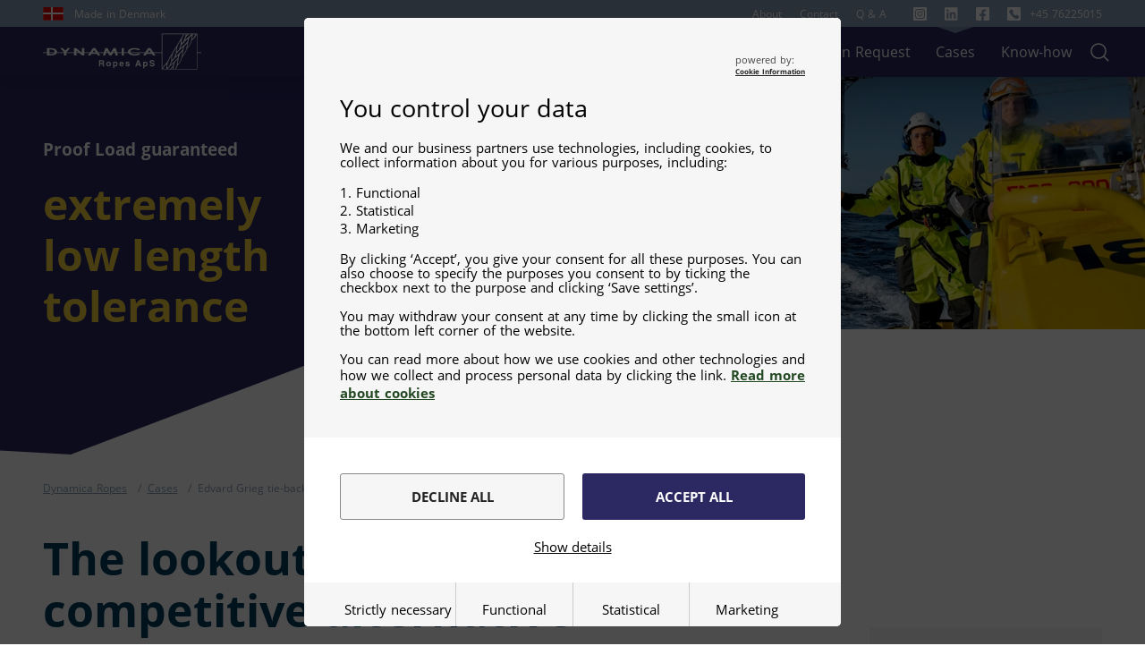

--- FILE ---
content_type: text/html;charset=UTF-8
request_url: https://dynamica-ropes.com/cases/tie-back-operation/
body_size: 58115
content:
<!DOCTYPE html><html lang="en" data-n-head="%7B%22lang%22:%7B%22ssr%22:%22en%22%7D%7D" class="noScroll"><head>
    <title>Edvard Grieg tie-back operation achieves 0.15% length tolerance</title><meta data-n-head="ssr" charset="utf-8"><meta data-n-head="ssr" name="viewport" content="width=device-width,initial-scale=1,minimum-scale=1,maximum-scale=1,user-scalable=no"><meta data-n-head="ssr" data-hid="description" name="description" content="Ultra-precise fibre slings with 0.15% length tolerance, minimal elongation and low weight engineered for subsea tie-back operation."><meta data-n-head="ssr" data-hid="og:title" property="og:title" content="Edvard Grieg tie-back operation achieves 0.15% length tolerance"><meta data-n-head="ssr" data-hid="og:description" property="og:description" content="Ultra-precise fibre slings with 0.15% length tolerance, minimal elongation and low weight engineered for subsea tie-back operation."><meta data-n-head="ssr" data-hid="og:image" property="og:image" content=""><meta data-n-head="ssr" data-hid="og:image:secure_url" property="og:image:secure_url" content=""><link data-n-head="ssr" rel="preconnect" href="https://cdn.contentful.com"><link data-n-head="ssr" rel="dns-prefetch" href="https://cdn.contentful.com"><link data-n-head="ssr" rel="icon" type="image/x-icon" href="/img/dynamica-fav-icon.jpg"><link rel="preload" href="/_nuxt/e56cbca.js" as="script"><link rel="preload" href="/_nuxt/0e96240.js" as="script"><link rel="preload" href="/_nuxt/a24c872.js" as="script"><link rel="preload" href="/_nuxt/43e2779.js" as="script"><link rel="preload" href="/_nuxt/b3a5f4a.js" as="script"><link rel="preload" href="/_nuxt/197e5b5.js" as="script"><style data-vue-ssr-id="12ba2d00:0 3eca1d84:0 fa7ff0ca:0 deb87c96:0 dad4c8b4:0 47cadc0b:0 e373b126:0 4ef022ea:0 84facea6:0 7b689bbc:0 8c8daf1c:0 a4617df2:0 c9996036:0 8a3a6956:0">:root{--gutter:2em;--container-width:70em;--container-padding:2em;--space:0.8em;--base-padding:4rem;--sidebar-top:13px;--header-height:66px;--contact-header-height:30px;--dark-blue:#2b2862;--yellow:#f2d13e;--gold:#9c936c;--petrolium:#003d5b;--turqouise:#62b5e5;--blue-shade-1:#748ba7;--blue-shade-2:#8b9eb6;--blue-shade-3:#a3b1c5;--light:#e0e4ea;--off-white:#f5f5f5;--white:#fff}@media (min-width:992px){:root{--base-padding:3.125rem}}@media (min-width:80em){:root{--container-padding:calc(100vw - var(--container-width)/2)}}blockquote,body,dd,dl,figure,h1,h2,h3,h4,p{margin:0}ol[role=list],ul[role=list]{list-style:none;padding-left:0}body{min-height:100vh;text-rendering:optimizeSpeed;line-height:1.5}a:not([class]){-webkit-text-decoration-skip:ink;text-decoration-skip-ink:auto}img,picture{max-width:100%;height:auto;display:block}button,input,select,textarea{font:inherit}button{cursor:pointer}@media (prefers-reduced-motion:reduce){html[focus-within]{scroll-behavior:auto}html:focus-within{scroll-behavior:auto}*,:after,:before{-webkit-animation-duration:NaNs!important;animation-duration:NaNs!important;-webkit-animation-iteration-count:1!important;animation-iteration-count:1!important;transition-duration:NaNs!important;scroll-behavior:auto!important}}html{font-family:"Open Sans",Helvetica,Arial,sans-serif;font-size:16px;word-spacing:1px;-ms-text-size-adjust:100%;-webkit-text-size-adjust:100%;-moz-osx-font-smoothing:grayscale;-webkit-font-smoothing:antialiased;box-sizing:border-box}@media (max-width:767px){#__layout{width:100%;overflow:hidden}}*,:after,:before{box-sizing:border-box;margin:0}body{font-size:1rem;overflow-x:hidden}a{color:inherit}.hidden-mobile{display:none!important}.visible-mobile{display:block!important}@media (min-width:992px){.hidden-mobile{display:flex!important}.visible-mobile{display:none!important}}.td-none{text-decoration:none}.flex-direction-row-reverse{flex-direction:row-reverse}.vertical-align-center{justify-content:center;display:flex;flex-direction:column}.text-selection-none{user-select:none;-webkit-user-select:none;-khtml-user-select:none;-moz-user-select:none;-ms-user-select:none}::-moz-selection{background-color:#2b2862;background-color:var(--dark-blue);color:#f2d13e;color:var(--yellow)}::selection{background-color:#2b2862;background-color:var(--dark-blue);color:#f2d13e;color:var(--yellow)}.fill-current{fill:currentColor}.stroke-current{stroke:currentColor}.object-fit-cover{-o-object-fit:cover;object-fit:cover}.GMap__Wrapper{height:400px!important}@media (min-width:992px){.GMap__Wrapper{height:700px!important}}a{text-underline-offset:2px}a[\:has\(h1\)],a[\:has\(h2\)],a[\:has\(h3\)],a[\:has\(h4\)],a[\:has\(h5\)],a[\:has\(h6\)]{text-decoration:none}a:has(h1),a:has(h2),a:has(h3),a:has(h4),a:has(h5),a:has(h6){text-decoration:none}.border-yellow{border-color:#f2d13e;border-color:var(--yellow)}.overwrite-bg-white .hero{background:#fff!important;background:var(--white)!important}.breadcrumb+.inline-text.bg-off-white#industries-introduction{padding-top:1.5rem}@media (min-width:992px){#industries-introduction .inner{padding:0 17.5em 4rem 11.66667em;padding:0 calc(var(--container-width)/12*3) var(--base-padding) calc(var(--container-width)/12*2)}}[data-block-type=embed]:last-child .inline-video-embed.content-block{margin-bottom:0!important}.inline-text .inner-with-sidebar[\:has\(\[data-block-type\%3D\%22gallery\%22\]\:only-child\)]{padding-top:4rem!important;padding-top:var(--base-padding)!important}.inline-text .inner-with-sidebar:has([data-block-type=gallery]:only-child){padding-top:4rem!important;padding-top:var(--base-padding)!important}.\!min-w-unset{min-width:unset!important}.w-fit{width:-webkit-fit-content;width:-moz-fit-content;width:fit-content}.\!mt-unset{margin-top:unset!important}.max-w-650px{max-width:650px}#about-danish-manufacturer{padding-top:100px}@media (min-width:768px){#about-danish-manufacturer{padding-top:120px}}#no-open-positions .inner-with-sidebar{padding-bottom:unset!important}#frontpage-replacing-steel-wire-chains [data-block-type=columns] .columns{display:flex;flex-direction:row}@media (max-width:767px){#frontpage-replacing-steel-wire-chains [data-block-type=columns] .columns .column:nth-child(2){margin-top:0;margin-left:24px}}#frontpage-cases [data-block-type=cases-divider]>div{padding-top:2rem;padding-bottom:2rem}@media (min-width:768px){#frontpage-cases [data-block-type=cases-divider]>div{padding-top:4rem;padding-bottom:4rem}}@font-face{font-family:"Open Sans";font-style:normal;font-weight:400;src:local(""),url(/fonts/open-sans-v20-latin-regular.woff2) format("woff2"),url(/fonts/open-sans-v20-latin-regular.woff) format("woff");font-display:swap}@font-face{font-family:"Open Sans";font-style:italic;font-weight:400;src:local(""),url(/fonts/open-sans-v20-latin-italic.woff2) format("woff2"),url(/fonts/open-sans-v20-latin-italic.woff) format("woff");font-display:swap}@font-face{font-family:"Open Sans";font-style:normal;font-weight:700;src:local(""),url(/fonts/open-sans-v20-latin-700.woff2) format("woff2"),url(/fonts/open-sans-v20-latin-700.woff) format("woff");font-display:swap}.content-document>:first-child[data-block-type=banner-with-links],.content-document>:first-child[data-block-type=banner]{position:relative;top:-4rem;top:calc(var(--base-padding)*-1)}.content-document>:last-child[data-block-type=gallery] .gallery{margin-bottom:0}.content-document>:last-child[data-block-type=banner-with-links],.content-document>:last-child[data-block-type=banner],.content-document>:last-child[data-block-type=statements]{margin-bottom:-4rem;margin-bottom:calc(var(--base-padding)*-1)}.content-document>:last-child,.content-document>:last-child[data-block-type=linksTable] table{margin-bottom:0}@media (min-width:992px){.content-document div[data-block-type=testimonials]{position:relative;margin-right:-50px}}.h1,.h2,.h3,.h4,.h5,.h6,h1,h2,h3,h4,h5,h6{font-weight:700;max-width:650px;position:relative;z-index:1}h1.big,h2.big{font-size:2rem}@media (min-width:992px){h1.big,h2.big{font-size:2.25rem}}@media (max-width:767px){h2.big{font-size:1.25rem}}.h1,h1{font-size:2rem;line-height:1.16;margin-bottom:.8em}@media (min-width:992px){.h1,h1{font-size:3.125rem}}.h2,h2{font-size:1.4375rem;line-height:1.3;margin-bottom:.75em}.h3,h3{font-size:1.1875rem;margin-bottom:.4em}@media (min-width:992px){.h3,h3{font-size:1.1875rem}}.h4,h4{font-size:1.125rem}p{max-width:650px;font-size:.875rem;line-height:1.65em}p.teaser{max-width:65ch;font-size:1rem;margin:2rem 0 3rem}@media (min-width:768px){p.teaser{font-size:1.125rem}}p{margin-bottom:2rem}figure{padding:2rem 0 1rem 5.83333em;padding:2rem 0 1rem calc(var(--container-width)/12*1)}figure blockquote{font-style:italic;max-width:50ch;padding:2rem 0 1rem;position:relative}figure blockquote:before{display:block;content:"";width:260px;height:2px;background:#2b2862;background:var(--dark-blue);position:absolute;top:0;left:-5.83333em;left:calc(var(--container-width)/12*1*-1)}figure figcaption{font-size:.875rem;font-style:italic}input[type=radio]{-webkit-appearance:none;-moz-appearance:none;appearance:none;width:23px;height:23px;border-radius:50%;border:1px solid #2b2862;border:1px solid var(--dark-blue);background:0 0;vertical-align:middle;position:relative;top:-2px}input[type=radio]:checked{background:#2b2862;background:var(--dark-blue)}.fade-enter-active,.fade-leave-active{transition:all .3s;transform:translateX(0)}.fade-enter,.fade-leave-to{opacity:0}.fade-enter{transform:translateX(25%)}.fade-leave-to{transform:translateX(-25%)}.fade-opacity-enter-active,.fade-opacity-leave-active{transition:opacity .3s}.fade-opacity-enter,.fade-opacity-leave-to{opacity:0}.cta-btn{border:2px solid #fff;border:2px solid var(--white);border-radius:6px;padding:14px 20px;font-size:1rem;line-height:1.375;color:#fff;color:var(--white);text-decoration:none;text-transform:uppercase;font-weight:700;position:relative;display:flex;align-items:center;justify-content:space-between;min-width:180px;max-width:-webkit-fit-content;max-width:-moz-fit-content;max-width:fit-content;transition:all .1s linear;margin-top:1rem}@media (min-width:992px){.cta-btn{min-width:212px}}.cta-btn .steps{font-size:.875rem;font-weight:400;margin-right:3rem}.cta-btn a{text-decoration:none}.cta-btn button{border:none}.cta-btn.has-angle{padding-right:70px!important}.cta-btn__angle{background:#f2d13e;background:var(--yellow);position:absolute;top:0;right:0;bottom:0;width:55px}.cta-btn__angle svg{position:absolute;top:50%;left:50%;transform:translate(-50%,-50%)}.cta-btn:hover{background:#fff;background:var(--white);color:#000}.cta-btn.yellow-btn{border:2px solid #f2d13e;border:2px solid var(--yellow);color:#f2d13e;color:var(--yellow);background:0 0}.cta-btn.yellow-btn:focus,.cta-btn.yellow-btn:hover,.cta-btn.yellow-full-btn{color:#2b2862;color:var(--dark-blue);background:#f2d13e;background:var(--yellow)}.cta-btn.yellow-full-btn{border:2px solid #f2d13e;border:2px solid var(--yellow)}.cta-btn.yellow-full-btn:not(.sidebar-btn):hover{background:#2b2862;background:var(--dark-blue);color:#f2d13e;color:var(--yellow);border:2px solid #2b2862;border:2px solid var(--dark-blue)}.cta-btn.ghosted-btn{border:2px solid #2b2862;border:2px solid var(--dark-blue);color:#2b2862;color:var(--dark-blue);background:0 0}.cta-btn.ghosted-btn:focus,.cta-btn.ghosted-btn:hover{background:#2b2862;background:var(--dark-blue);color:#f2d13e;color:var(--yellow);border:2px solid #2b2862;border:2px solid var(--dark-blue)}.cta-btn.small-btn{font-size:.875rem;font-weight:500;padding:2px 10px;text-transform:none}.cta-btn.disabled{opacity:.5;cursor:not-allowed}.cta-btn.disabled,.cta-btn.disabled:focus,.cta-btn.disabled:hover{border:2px solid #a3b1c5;border:2px solid var(--blue-shade-3);background:#a3b1c5;background:var(--blue-shade-3);color:#2b2862;color:var(--dark-blue)}.request-cta-box .cta-btn{justify-content:center}@media (max-width:991px){.request-cta-box .cta-btn{max-width:unset;min-width:unset;width:100%}}@media (min-width:992px){.hero-btn{margin-top:48px}}.hero-btn .cta-btn.yellow-full-btn{border:2px solid #f2d13e;border:2px solid var(--yellow);color:#2b2862;color:var(--dark-blue);background:#f2d13e;background:var(--yellow)}.hero-btn .cta-btn.yellow-full-btn:not(.sidebar-btn):focus,.hero-btn .cta-btn.yellow-full-btn:not(.sidebar-btn):hover{background:#2b2862;background:var(--dark-blue);color:#f2d13e;color:var(--yellow);border:2px solid #f2d13e;border:2px solid var(--yellow)}.box{padding:20px}.box[data-type=sections]{padding:20px 40px 40px}.box[data-type=sections] li{line-height:1.4em;padding:.4rem 0}.box[data-type=facts]{padding:5px 20px 20px}.box[data-type=facts] ul{padding-left:0}.box h4{margin-top:1rem!important}.box li,.box td,.box th{max-width:80ch;font-size:.875rem;line-height:1.65em}.box li p,.box td p,.box th p{margin-bottom:0}.box:after,.box:before{display:block;content:"";position:absolute;bottom:-55px;right:0;width:0;height:0;border-top:0 solid transparent}.box:before{right:155px;border-top:20px solid #2b2862;border-top:20px solid var(--dark-blue);border-bottom:35px solid transparent;border-right:105px solid #2b2862;border-right:105px solid var(--dark-blue)}.box:after{right:0;border-bottom:55px solid transparent;border-left:155px solid #2b2862;border-left:155px solid var(--dark-blue)}.box.bg-yellow:before{right:155px;border-top:20px solid #f2d13e;border-top:20px solid var(--yellow);border-bottom:35px solid transparent;border-right:105px solid #f2d13e;border-right:105px solid var(--yellow)}.box.bg-yellow:after{right:0;border-bottom:55px solid transparent;border-left:155px solid #f2d13e;border-left:155px solid var(--yellow)}.box.bg-off-white:before{right:155px;border-top:20px solid #f5f5f5;border-top:20px solid var(--off-white);border-bottom:35px solid transparent;border-right:105px solid #f5f5f5;border-right:105px solid var(--off-white)}.box.bg-off-white:after{right:0;border-bottom:55px solid transparent;border-left:155px solid #f5f5f5;border-left:155px solid var(--off-white)}.box.no-sr:before{border-top:20px solid #f2d13e;border-top:20px solid var(--yellow);border-bottom:35px solid transparent;border-right:105px solid #f2d13e;border-right:105px solid var(--yellow)}.box.no-sr:after{border-bottom:55px solid transparent;border-left:155px solid #f2d13e;border-left:155px solid var(--yellow)}.box .cta-btn.full-btn:focus,.box .cta-btn.full-btn:hover{color:#f2d13e;color:var(--yellow);background:#2b2862;background:var(--dark-blue)}@media (max-width:991px){.articles__item{flex-direction:column!important;margin:-2rem}}.articles__item img{height:auto}@media (min-width:992px){.articles__item img{max-width:545px}}.articles__item .text-wrap{padding:1.5rem 2rem;display:flex;flex-direction:column;justify-content:center}.articles__item .text-wrap .industries-title{font-size:14px;font-weight:700;font-style:italic;color:#748ba7;color:var(--blue-shade-1)}.articles__item .text-wrap .industries span+:before{display:inline-block;content:",";margin-right:5px}@media (min-width:992px){.articles__item.flex-direction-row-reverse .text-wrap{padding-left:0;padding-right:0;margin-right:50px}}@media (min-width:1200px){.articles__item.flex-direction-row-reverse{padding-left:0;padding-right:75px}}div[data-block-type=products] .articles .articles__item{position:relative}@media (min-width:992px){div[data-block-type=products] .articles .articles__item:not(:last-child):after{content:"";position:absolute;height:1px;background:#afafaf;width:356px;bottom:0;left:50%;transform:translateX(-50%)}}div[data-block-type=cases-divider] .articles .articles__item,div[data-block-type=cases] .articles .articles__item{padding-left:0!important;padding-right:0!important;position:relative}div[data-block-type=cases-divider] .articles .articles__item>div img,div[data-block-type=cases] .articles .articles__item>div img{width:100%;max-width:unset}@media (min-width:992px){div[data-block-type=cases-divider] .articles .articles__item>div img,div[data-block-type=cases] .articles .articles__item>div img{height:100%;position:absolute;-o-object-fit:cover;object-fit:cover}}div[data-block-type=cases-divider] .articles .articles__item:nth-child(2n)>div:first-child,div[data-block-type=cases] .articles .articles__item:nth-child(2n)>div:first-child{flex-basis:calc(50% - 12px)}div[data-block-type=cases-divider] .articles .articles__item:nth-child(2n)>div:last-child,div[data-block-type=cases] .articles .articles__item:nth-child(2n)>div:last-child{flex-basis:calc(50% + 12px)}@media (min-width:992px){div[data-block-type=cases-divider] .articles .articles__item:nth-child(2n)>div:last-child,div[data-block-type=cases] .articles .articles__item:nth-child(2n)>div:last-child{max-width:425px}}div[data-block-type=cases-divider] .articles .articles__item:nth-child(odd)>div:first-child,div[data-block-type=cases] .articles .articles__item:nth-child(odd)>div:first-child{flex-basis:calc(50% - 12px)}div[data-block-type=cases-divider] .articles .articles__item:nth-child(odd)>div:last-child,div[data-block-type=cases] .articles .articles__item:nth-child(odd)>div:last-child{flex-basis:calc(50% + 12px)}@media (min-width:992px){div[data-block-type=cases-divider] .articles .articles__item:nth-child(odd)>div:last-child,div[data-block-type=cases] .articles .articles__item:nth-child(odd)>div:last-child{max-width:425px}}@media (min-width:992px){div[data-block-type=cases-divider] .articles .articles__item:not(:last-child):after,div[data-block-type=cases] .articles .articles__item:not(:last-child):after{content:"";position:absolute;height:1px;background:#afafaf;width:356px;bottom:0;left:50%;transform:translateX(-50%)}}@media (min-width:768px){.articles.spacer{padding-top:0;padding-bottom:0}}.bullets{margin-bottom:2rem}.bullets li{list-style:none;position:relative;padding-left:1.25rem;padding-top:.5rem;padding-bottom:.5rem;font-size:.875rem}.bullets li:before{display:inline-block;content:"";width:10px;height:2px;background:#2b2862;background:var(--dark-blue);position:absolute;top:17px;left:0}.bullets li p{margin-bottom:0}.content-document .bullets{padding-left:0}table{width:100%}table td,table th{padding-left:0}table.max-550{max-width:550px}table.max-650{max-width:650px}table[data-type=pretty]{border:1px solid #a3b1c5;border:1px solid var(--blue-shade-3);border-spacing:0;background:#fff;background:var(--white);padding:3px;margin-bottom:2rem}table[data-type=pretty] tr td,table[data-type=pretty] tr th{padding:5px;font-size:.75rem}@media (min-width:480px){table[data-type=pretty] tr td,table[data-type=pretty] tr th{font-size:.875rem}}@media (min-width:992px){table[data-type=pretty] tr td,table[data-type=pretty] tr th{font-size:1rem;padding:5px 25px}}table[data-type=pretty] tr:nth-child(odd) td,table[data-type=pretty] tr:nth-child(odd) th{background:#f5f5f5;background:var(--off-white)}table[data-type=sidebar] th{padding:0;font-style:italic;text-align:left}table[data-type=sidebar] th:nth-child(2){text-align:right}table[data-type=sidebar] td{padding:0;font-style:italic}table[data-type=sidebar] td:nth-child(2){text-align:right}.inline-banner{--space:3rem}.inline-banner__big{font-size:3.125rem;line-height:1.3em;margin-top:0!important;margin-bottom:0!important}@media (min-width:992px){.inline-banner__big{font-size:3.75rem;max-width:800px}}.inline-banner__semibig{max-width:560px}.inline-banner__sub{font-size:2.5rem;font-weight:700;margin-bottom:0}.inline-banner__btns-wrap a{display:inline-block;color:#f2d13e;color:var(--yellow);font-weight:700}@media (max-width:767px){.inline-banner__btns-wrap a:not(.cta-btn){display:block;margin:25px 0;margin-left:0!important}}@media (min-width:768px){.inline-banner .inner.rounding{--base-padding:11.5rem}}.container{padding-left:calc(50% - 37em);padding-left:calc(50% - var(--container-width)/ 2 - var(--gutter));padding-right:calc(50% - 37em);padding-right:calc(50% - var(--container-width)/ 2 - var(--gutter));border-left:2em solid transparent;border-left:var(--gutter) solid transparent;border-right:2em solid transparent;border-right:var(--gutter) solid transparent}@media (min-width:1200px){.container{border-left:none;border-right:none}}@media (max-width:767px){.container{--gutter:1rem}}.inner{padding:4rem 0;padding:var(--base-padding) 0}.inner-frontpage{padding:2rem 0 4rem;padding:2rem 0 var(--base-padding);padding-bottom:0}.inner-frontpage h1{padding-top:0}@media (min-width:992px){.inner-frontpage{padding:2rem calc(5.83333em - 20px) 4rem;padding:2rem calc(var(--container-width)/ 12*1 - 20px) var(--base-padding)}.inner-frontpage h1{padding-top:2rem}.inner-frontpage .reel{padding-bottom:8rem!important}}#frontpage-reel .inner-frontpage{padding-top:unset!important}#frontpage-cases .inner-frontpage{padding-top:unset;padding-bottom:unset}#frontpage-replacing-steel-wire-chains{min-height:408px}.inner-with-sidebar{position:relative;padding:4rem 0;padding:var(--base-padding) 0}@media (min-width:992px){.inner-with-sidebar,.single-product .inner-with-sidebar{padding:2.5rem 23.33333em 4rem 0;padding:2.5rem calc(var(--container-width)/12*4) var(--base-padding) 0}}@media (min-width:992px){.single-product>.inner-with-sidebar{padding:2rem 23.33333em 4rem 0;padding:2rem calc(var(--container-width)/12*4) var(--base-padding) 0}}.multiple-products>div>.flow,.single-product>#product>.flow{padding-top:4.5rem}#services-valuable-partner{margin-top:-187px;padding-top:203px}@media (min-width:992px){#services-valuable-partner .inner-with-sidebar{padding:0 17.5em 4rem 11.66667em;padding:0 calc(var(--container-width)/12*3) var(--base-padding) calc(var(--container-width)/12*2)}}#frontpage-replacing-steel-wire-chains .inner-frontpage .split>div:first-child{flex-basis:unset!important;flex-grow:0;flex-shrink:0;width:47px!important;padding-right:0!important}#frontpage-replacing-steel-wire-chains .inner-frontpage .split>div:first-child img{margin-top:6px}#frontpage-replacing-steel-wire-chains .inner-frontpage .split>div:last-child{--gutter:24px}@media (min-width:992px){#frontpage-replacing-steel-wire-chains .inner-frontpage{padding:2rem 0 102px 2rem;width:52.5em;width:calc(var(--container-width)/12*9);margin-left:23.33333em;margin-left:calc(var(--container-width)/12*4)}#frontpage-replacing-steel-wire-chains .inner-frontpage h1{max-width:unset}}.flow>*+*{margin-top:.8em!important;margin-top:var(--space,1em)!important}.flow-left>*+*,.flow-right>*+*{margin-left:.8em!important;margin-left:var(--space,1em)!important}.auto-grid>*{max-width:25rem;margin-left:auto;margin-right:auto}.auto-grid>*+*{margin-top:1rem}@supports (display:grid){.auto-grid{display:grid;grid-template-columns:repeat(auto-fill,minmax(16rem,1fr));grid-template-columns:repeat(auto-fill,minmax(var(--auto-grid-min-size,16rem),1fr));grid-gap:2rem}.auto-grid>*{max-width:unset;margin:unset}}.spacer{padding-top:4rem}.spacer,.spacer-bottom{padding-bottom:4rem}@media (min-width:922px){.spacer-bottom{padding-top:4rem}}.spacer-half{padding-top:2rem;padding-bottom:2rem}.reel{display:flex;height:auto;overflow-x:auto;overflow-y:hidden;scrollbar-color:#fff #000}.reel.no-scrollbar{-ms-overflow-style:none;scrollbar-width:none}.reel.no-scrollbar::-webkit-scrollbar{display:none}.reel::-webkit-scrollbar{height:1rem}.reel::-webkit-scrollbar-track{background-color:#000}.reel::-webkit-scrollbar-thumb{background-color:#000;background-image:linear-gradient(#000,#000 .25rem,#fff 0,#fff .75rem,#000 0)}.reel>*{flex:0 0 auto}.reel>img{height:100%;flex-basis:auto;width:auto}.reel:not(.reely)>*+*{margin-left:1rem}@media (max-width:991px){.reel.reely>*+*{margin-left:16px}}@media (min-width:992px){.reel.reely>*+*{margin-left:32px}}.reel.overflowing{padding-bottom:1rem}.full-bleed{width:100vw;margin-left:50%;transform:translateX(-50%)}.full-bleed[data-block-type=products]{position:relative;z-index:1}@media (min-width:992px){.inner-with-sidebar .full-bleed{margin-left:calc(50% + 11.66667em);margin-left:calc(50% + var(--container-width)/ 12*2)}}.responsive-video{width:100%;padding-top:56.25%;position:relative}.responsive-video iframe{position:absolute;top:0;left:0;right:0;bottom:0;width:100%;height:100%}.split{display:flex;flex-direction:column}.split>*+*{margin-top:2em;margin-top:var(--gutter)}@media (min-width:48em){.split{flex-direction:row}.split>*+*{margin-top:0;margin-left:2em;margin-left:var(--gutter)}}.split>*{flex-basis:100%}.img-overlay{position:absolute;top:0;left:0;right:0;bottom:0;background:#2b2862;background:var(--dark-blue);opacity:.25}.img-overlay.gold{background:#9c936c;background:var(--gold)}.break{flex-basis:100%;height:0}blockquote{display:block;position:relative;padding:50px 50px 5px 20px;max-width:600px}@media (min-width:992px){blockquote{padding:80px 50px 30px 100px}}blockquote p:first-child{font-size:17px}blockquote:before{display:block;content:"";width:260px;height:2px;background:#2b2862;background:var(--dark-blue);position:absolute;left:0;top:25px}@media (min-width:992px){blockquote:before{top:50px}}.mt-12{margin-top:3rem!important}.pr-4{padding-right:1rem}.relative{position:relative}.with-texture{padding-right:75px}.texture{border-radius:23px;width:46px;overflow:hidden;flex-shrink:0;min-height:120px;height:100%}.texture.absolute{position:absolute;bottom:0;right:0}.texture.absolute.on-multiple{top:8px;width:34px;right:0}@media (max-width:767px){.texture{position:absolute;bottom:auto;right:5px;max-height:160px;top:10px;width:34px}}.texture img{width:100%;height:100%;-o-object-fit:cover;object-fit:cover;position:absolute;top:0;left:0;right:0;bottom:0}.cta-solution-request-box{padding:20px;display:flex;flex-wrap:wrap;align-items:center;margin:0 -5px -5px;justify-content:flex-start}.cta-solution-request-box .line-break{width:100%}.cta-solution-request-box .icon{max-width:70px}.cta-solution-request-box .text-wrap{max-width:calc(100% - 70px)}@media (min-width:992px){.cta-solution-request-box{margin:0 -25px -5px;flex-wrap:nowrap;justify-content:space-between}.cta-solution-request-box .line-break{display:none}}.cta-solution-request-box>*+*{padding-left:2rem}.cta-solution-request-box .cta-btn{white-space:nowrap}@media (max-width:991px){.cta-solution-request-box .cta-btn{margin-top:20px}}.bg-dark-blue{background:var(--dark-blue)}.bg-yellow{background:var(--yellow)}.bg-petrolium{background:var(--petrolium)}.bg-turquoise{background:var(--turquoise)}.bg-blue-shade-1{background:var(--blue-shade-1)}.bg-blue-shade-2{background:var(--blue-shade-2)}.bg-blue-shade-3{background:var(--blue-shade-3)}.bg-light{background:var(--light)}.bg-off-white{background:var(--off-white)}.bg-white{background:var(--white)}.color-dark-blue{color:var(--dark-blue)}.color-yellow{color:var(--yellow)}.color-petrolium{color:var(--petrolium)}.color-turquoise{color:var(--turquoise)}.color-blue-shade-1{color:var(--blue-shade-1)}.color-blue-shade-2{color:var(--blue-shade-2)}.color-blue-shade-3{color:var(--blue-shade-3)}.color-light{color:var(--light)}.color-off-white{color:var(--off-white)}.color-white{color:var(--white)}.d-block{display:block}.d-flex{display:flex}.d-hide{display:none}.d-show{display:inherit}.d-inline-block{display:inline-block}.font-base{font-family:Open Sans,Helvetica,Arial,sans-serif}.mt-gutter{margin-top:var(--gutter)}.mt-none{margin-top:0}.mt-200{margin-top:.75rem}.mt-300{margin-top:.8rem}.mt-400{margin-top:1rem}.mt-500{margin-top:1.25rem}.mt-600{margin-top:1.6rem}.mt-700{margin-top:2rem}.mt-900{margin-top:3rem}.mt-section{margin-top:4rem}.mr-gutter{margin-right:var(--gutter)}.mr-none{margin-right:0}.mr-200{margin-right:.75rem}.mr-300{margin-right:.8rem}.mr-400{margin-right:1rem}.mr-500{margin-right:1.25rem}.mr-600{margin-right:1.6rem}.mr-700{margin-right:2rem}.mr-900{margin-right:3rem}.mr-section{margin-right:4rem}.mb-gutter{margin-bottom:var(--gutter)}.mb-none{margin-bottom:0}.mb-200{margin-bottom:.75rem}.mb-300{margin-bottom:.8rem}.mb-400{margin-bottom:1rem}.mb-500{margin-bottom:1.25rem}.mb-600{margin-bottom:1.6rem}.mb-700{margin-bottom:2rem}.mb-900{margin-bottom:3rem}.mb-section{margin-bottom:4rem}.ml-gutter{margin-left:var(--gutter)}.ml-none{margin-left:0}.ml-200{margin-left:.75rem}.ml-300{margin-left:.8rem}.ml-400{margin-left:1rem}.ml-500{margin-left:1.25rem}.ml-600{margin-left:1.6rem}.ml-700{margin-left:2rem}.ml-900{margin-left:3rem}.ml-section{margin-left:4rem}.pt-gutter{padding-top:var(--gutter)}.pt-none{padding-top:0}.pt-200{padding-top:.75rem}.pt-300{padding-top:.8rem}.pt-400{padding-top:1rem}.pt-500{padding-top:1.25rem}.pt-600{padding-top:1.6rem}.pt-700{padding-top:2rem}.pt-900{padding-top:3rem}.pt-section{padding-top:4rem}.pr-gutter{padding-right:var(--gutter)}.pr-none{padding-right:0}.pr-200{padding-right:.75rem}.pr-300{padding-right:.8rem}.pr-400{padding-right:1rem}.pr-500{padding-right:1.25rem}.pr-600{padding-right:1.6rem}.pr-700{padding-right:2rem}.pr-900{padding-right:3rem}.pr-section{padding-right:4rem}.pb-gutter{padding-bottom:var(--gutter)}.pb-none{padding-bottom:0}.pb-200{padding-bottom:.75rem}.pb-300{padding-bottom:.8rem}.pb-400{padding-bottom:1rem}.pb-500{padding-bottom:1.25rem}.pb-600{padding-bottom:1.6rem}.pb-700{padding-bottom:2rem}.pb-900{padding-bottom:3rem}.pb-section{padding-bottom:4rem}.pl-gutter{padding-left:var(--gutter)}.pl-none{padding-left:0}.pl-200{padding-left:.75rem}.pl-300{padding-left:.8rem}.pl-400{padding-left:1rem}.pl-500{padding-left:1.25rem}.pl-600{padding-left:1.6rem}.pl-700{padding-left:2rem}.pl-900{padding-left:3rem}.pl-section{padding-left:4rem}.justify-start{justify-content:flex-start}.justify-end{justify-content:flex-end}.justify-center{justify-content:center}.justify-between{justify-content:space-between}.items-start{align-items:flex-start}.items-end{align-items:flex-end}.items-center{align-items:center}.stack-300{z-index:0}.stack-400{z-index:10}.stack-500{z-index:20}.stack-600{z-index:30}.stack-700{z-index:40}.tt-none{text-transform:none}.tt-up{text-transform:uppercase}.tt-low{text-transform:lowercase}.text-left{text-align:left}.text-center{text-align:center}.text-right{text-align:right}.fs-gutter{font-size:var(--gutter)}.fs-none{font-size:0}.fs-200{font-size:.75rem}.fs-300{font-size:.8rem}.fs-400{font-size:1rem}.fs-500{font-size:1.25rem}.fs-600{font-size:1.6rem}.fs-700{font-size:2rem}.fs-900{font-size:3rem}.fs-section{font-size:4rem}.weight-light{font-weight:300}.weight-regular{font-weight:400}.weight-bold{font-weight:700}.width-full{width:100%}.width-half{width:50%}.width-quarter{width:25%}.width-third{width:33.33333%}@media (min-width:36em){.sm\:d-block{display:block}.sm\:d-flex{display:flex}.sm\:d-hide{display:none}.sm\:d-show{display:inherit}.sm\:d-inline-block{display:inline-block}.sm\:justify-start{justify-content:flex-start}.sm\:justify-end{justify-content:flex-end}.sm\:justify-center{justify-content:center}.sm\:justify-between{justify-content:space-between}.sm\:items-start{align-items:flex-start}.sm\:items-end{align-items:flex-end}.sm\:items-center{align-items:center}.sm\:text-left{text-align:left}.sm\:text-center{text-align:center}.sm\:text-right{text-align:right}.sm\:fs-gutter{font-size:var(--gutter)}.sm\:fs-none{font-size:0}.sm\:fs-200{font-size:.75rem}.sm\:fs-300{font-size:.8rem}.sm\:fs-400{font-size:1rem}.sm\:fs-500{font-size:1.25rem}.sm\:fs-600{font-size:1.6rem}.sm\:fs-700{font-size:2rem}.sm\:fs-900{font-size:3rem}.sm\:fs-section{font-size:4rem}.sm\:width-full{width:100%}.sm\:width-half{width:50%}.sm\:width-quarter{width:25%}.sm\:width-third{width:33.33333%}}@media (min-width:48em){.md\:d-block{display:block}.md\:d-flex{display:flex}.md\:d-hide{display:none}.md\:d-show{display:inherit}.md\:d-inline-block{display:inline-block}.md\:justify-start{justify-content:flex-start}.md\:justify-end{justify-content:flex-end}.md\:justify-center{justify-content:center}.md\:justify-between{justify-content:space-between}.md\:items-start{align-items:flex-start}.md\:items-end{align-items:flex-end}.md\:items-center{align-items:center}.md\:text-left{text-align:left}.md\:text-center{text-align:center}.md\:text-right{text-align:right}.md\:fs-gutter{font-size:var(--gutter)}.md\:fs-none{font-size:0}.md\:fs-200{font-size:.75rem}.md\:fs-300{font-size:.8rem}.md\:fs-400{font-size:1rem}.md\:fs-500{font-size:1.25rem}.md\:fs-600{font-size:1.6rem}.md\:fs-700{font-size:2rem}.md\:fs-900{font-size:3rem}.md\:fs-section{font-size:4rem}.md\:width-full{width:100%}.md\:width-half{width:50%}.md\:width-quarter{width:25%}.md\:width-third{width:33.33333%}}@media (min-width:62em){.lg\:d-block{display:block}.lg\:d-flex{display:flex}.lg\:d-hide{display:none}.lg\:d-show{display:inherit}.lg\:d-inline-block{display:inline-block}.lg\:justify-start{justify-content:flex-start}.lg\:justify-end{justify-content:flex-end}.lg\:justify-center{justify-content:center}.lg\:justify-between{justify-content:space-between}.lg\:items-start{align-items:flex-start}.lg\:items-end{align-items:flex-end}.lg\:items-center{align-items:center}.lg\:text-left{text-align:left}.lg\:text-center{text-align:center}.lg\:text-right{text-align:right}.lg\:fs-gutter{font-size:var(--gutter)}.lg\:fs-none{font-size:0}.lg\:fs-200{font-size:.75rem}.lg\:fs-300{font-size:.8rem}.lg\:fs-400{font-size:1rem}.lg\:fs-500{font-size:1.25rem}.lg\:fs-600{font-size:1.6rem}.lg\:fs-700{font-size:2rem}.lg\:fs-900{font-size:3rem}.lg\:fs-section{font-size:4rem}.lg\:width-full{width:100%}.lg\:width-half{width:50%}.lg\:width-quarter{width:25%}.lg\:width-third{width:33.33333%}}@media (min-width:80em){.xl\:d-block{display:block}.xl\:d-flex{display:flex}.xl\:d-hide{display:none}.xl\:d-show{display:inherit}.xl\:d-inline-block{display:inline-block}.xl\:justify-start{justify-content:flex-start}.xl\:justify-end{justify-content:flex-end}.xl\:justify-center{justify-content:center}.xl\:justify-between{justify-content:space-between}.xl\:items-start{align-items:flex-start}.xl\:items-end{align-items:flex-end}.xl\:items-center{align-items:center}.xl\:text-left{text-align:left}.xl\:text-center{text-align:center}.xl\:text-right{text-align:right}.xl\:fs-gutter{font-size:var(--gutter)}.xl\:fs-none{font-size:0}.xl\:fs-200{font-size:.75rem}.xl\:fs-300{font-size:.8rem}.xl\:fs-400{font-size:1rem}.xl\:fs-500{font-size:1.25rem}.xl\:fs-600{font-size:1.6rem}.xl\:fs-700{font-size:2rem}.xl\:fs-900{font-size:3rem}.xl\:fs-section{font-size:4rem}.xl\:width-full{width:100%}.xl\:width-half{width:50%}.xl\:width-quarter{width:25%}.xl\:width-third{width:33.33333%}}.nuxt-progress{position:fixed;top:0;left:0;right:0;height:2px;width:0;opacity:1;transition:width .1s,opacity .4s;background-color:#000;z-index:999999}.nuxt-progress.nuxt-progress-notransition{transition:none}.nuxt-progress-failed{background-color:red}.navigation-wrapper[data-v-c8478322]{position:-webkit-sticky;position:sticky;top:var(--contact-header-height);background:var(--dark-blue);z-index:20;display:flex;flex-direction:row;box-shadow:0 2px 24px 1px rgba(0,0,0,.17)}.navigation-wrapper .logo-wrapper[data-v-c8478322]{display:flex;align-items:center}.navigation-wrapper .logo-wrapper .logo[data-v-c8478322]{font-size:0}@media (max-width:991px){.navigation-wrapper .logo-wrapper[data-v-c8478322]{display:none}}.navigation-wrapper .navigation[data-v-c8478322]{flex:1}.navigation-wrapper .navigation .break[data-v-c8478322]{display:none}@media (max-width:991px){.navigation-wrapper .navigation[data-v-c8478322]{display:flex;flex-wrap:wrap;align-items:flex-start;align-content:flex-start;overflow:auto}.navigation-wrapper .navigation .break[data-v-c8478322]{display:flex}}@media (max-width:767px){.navigation-wrapper .navigation[data-v-c8478322]{--gutter:1rem}}.navigation-wrapper .navigation ul[data-v-c8478322]{margin-right:-8px}@media (max-width:991px){.navigation-wrapper .navigation ul[data-v-c8478322]{padding-right:60px}}.navigation-wrapper .navigation ul li button.search-trigger[data-v-c8478322]{-webkit-appearance:none;padding:0;border:none;border-radius:0;background:0 0;font-size:0;position:relative}.navigation-wrapper .navigation ul li button.search-trigger svg[data-v-c8478322]{position:relative;top:5px}.navigation-wrapper .navigation ul li button.search-trigger svg path[data-v-c8478322]{fill:var(--white)}@media (max-width:991px){.navigation-wrapper .navigation ul li button.search-trigger svg[data-v-c8478322]{position:absolute;right:-37px;top:6px}}@media (max-width:991px){.navigation-wrapper .navigation ul li button.search-trigger[data-v-c8478322]{font-size:1.375rem;color:var(--white);margin-top:2rem}.navigation-wrapper .navigation ul li button.search-trigger svg[data-v-c8478322]{top:3px;margin-left:10px}.navigation-wrapper .navigation ul li button.search-trigger svg path[data-v-c8478322]{fill:var(--white)}}.navigation-wrapper .navigation ul li>div.drop-down-parent[data-v-c8478322],.navigation-wrapper .navigation ul li>div[data-v-c8478322]{position:relative}.navigation-wrapper .navigation ul li>div.drop-down-parent .drop-down-expand[data-v-c8478322]{position:absolute;right:-32px;top:21px;cursor:pointer}@media (min-width:992px){.navigation-wrapper .navigation ul li>div.drop-down-parent .drop-down-expand[data-v-c8478322]{display:none}}.navigation-wrapper .navigation ul li>div.drop-down-parent .drop-down[data-v-c8478322]{margin-top:0;display:none;border-right:1px solid #fff;padding-right:20px;margin-right:8px}.navigation-wrapper .navigation ul li>div.drop-down-parent .drop-down li[data-v-c8478322]{margin-top:14px;list-style:none}.navigation-wrapper .navigation ul li>div.drop-down-parent .drop-down li .no-link[data-v-c8478322],.navigation-wrapper .navigation ul li>div.drop-down-parent .drop-down li a[data-v-c8478322]{text-decoration:none;font-size:16px}.navigation-wrapper .navigation ul li>div.drop-down-parent .drop-down li .no-link .selected-arrow[data-v-c8478322],.navigation-wrapper .navigation ul li>div.drop-down-parent .drop-down li a .selected-arrow[data-v-c8478322]{display:none}@media (max-width:991px){.navigation-wrapper .navigation ul li>div.drop-down-parent .drop-down.expanded[data-v-c8478322]{display:block}}@media (min-width:992px){.navigation-wrapper .navigation ul li>div.drop-down-parent .drop-down[data-v-c8478322]{display:none;position:absolute;background:#fff;padding:25px 0 40px;width:396px;top:100%;border-top:5px solid var(--blue-shade-2);box-shadow:0 2px 16px 0 rgba(0,0,0,.14118)}.navigation-wrapper .navigation ul li>div.drop-down-parent .drop-down li[data-v-c8478322]{display:block;color:#003d5b;padding:0}.navigation-wrapper .navigation ul li>div.drop-down-parent .drop-down li .no-link[data-v-c8478322],.navigation-wrapper .navigation ul li>div.drop-down-parent .drop-down li a[data-v-c8478322]{text-decoration:none;padding-left:0;display:flex;align-items:center}.navigation-wrapper .navigation ul li>div.drop-down-parent .drop-down li .no-link .selected-arrow[data-v-c8478322],.navigation-wrapper .navigation ul li>div.drop-down-parent .drop-down li a .selected-arrow[data-v-c8478322]{display:none;position:absolute;left:0}.navigation-wrapper .navigation ul li>div.drop-down-parent .drop-down li .no-link.nuxt-link-active[data-v-c8478322],.navigation-wrapper .navigation ul li>div.drop-down-parent .drop-down li a.nuxt-link-active[data-v-c8478322]{text-decoration:underline}.navigation-wrapper .navigation ul li>div.drop-down-parent .drop-down li .no-link.nuxt-link-active .selected-arrow[data-v-c8478322],.navigation-wrapper .navigation ul li>div.drop-down-parent .drop-down li a.nuxt-link-active .selected-arrow[data-v-c8478322]{display:block}.navigation-wrapper .navigation ul li>div.drop-down-parent .drop-down li .no-link span[data-v-c8478322],.navigation-wrapper .navigation ul li>div.drop-down-parent .drop-down li a span[data-v-c8478322]{padding-left:32px}.navigation-wrapper .navigation ul li>div.drop-down-parent .drop-down li .no-link[data-v-c8478322]:hover,.navigation-wrapper .navigation ul li>div.drop-down-parent .drop-down li a[data-v-c8478322]:hover{text-decoration:underline;font-weight:700}.navigation-wrapper .navigation ul li>div.drop-down-parent:hover .drop-down[data-v-c8478322]{display:block}}.navigation-wrapper .navigation ul li>div .no-link[data-v-c8478322],.navigation-wrapper .navigation ul li>div>a[data-v-c8478322]{display:block;padding:3px 8px;color:var(--white);text-decoration:none;position:relative}@media (max-width:991px){.navigation-wrapper .navigation ul li>div .no-link.nuxt-link-active[data-v-c8478322],.navigation-wrapper .navigation ul li>div .no-link.nuxt-link-exact-active[data-v-c8478322],.navigation-wrapper .navigation ul li>div .no-link[data-v-c8478322]:hover,.navigation-wrapper .navigation ul li>div>a.nuxt-link-active[data-v-c8478322],.navigation-wrapper .navigation ul li>div>a.nuxt-link-exact-active[data-v-c8478322],.navigation-wrapper .navigation ul li>div>a[data-v-c8478322]:hover{color:var(--yellow);font-weight:700}}@media (min-width:992px){.navigation-wrapper .navigation ul li>div .no-link.nuxt-link-active[data-v-c8478322]:before,.navigation-wrapper .navigation ul li>div .no-link.nuxt-link-exact-active[data-v-c8478322]:before,.navigation-wrapper .navigation ul li>div .no-link[data-v-c8478322]:hover:before,.navigation-wrapper .navigation ul li>div>a.nuxt-link-active[data-v-c8478322]:before,.navigation-wrapper .navigation ul li>div>a.nuxt-link-exact-active[data-v-c8478322]:before,.navigation-wrapper .navigation ul li>div>a[data-v-c8478322]:hover:before{display:block;content:"";width:0;height:0;border-left:20px solid transparent;border-right:20px solid transparent;border-top:7px solid var(--blue-shade-1);position:absolute;top:-13px;left:50%;transform:translateX(-50%)}}@media (max-width:991px){.navigation-wrapper .navigation[data-v-c8478322]{position:fixed;top:0;left:0;right:0;bottom:0;background:var(--dark-blue);z-index:99;visibility:hidden;opacity:0;pointer-events:none}.navigation-wrapper .navigation ul[data-v-c8478322]{flex-direction:column;text-align:right;margin-right:0;margin-top:100px}.navigation-wrapper .navigation ul li .no-link[data-v-c8478322],.navigation-wrapper .navigation ul li a[data-v-c8478322]{font-size:1.375rem;color:var(--white)}.navigation-wrapper .navigation ul li .no-link.nuxt-link-exact-active[data-v-c8478322]:before,.navigation-wrapper .navigation ul li .no-link[data-v-c8478322]:hover:before,.navigation-wrapper .navigation ul li a.nuxt-link-exact-active[data-v-c8478322]:before,.navigation-wrapper .navigation ul li a[data-v-c8478322]:hover:before{display:none}.navigation-wrapper .navigation.is-open[data-v-c8478322]{visibility:visible;opacity:1;pointer-events:all}}@media (max-width:374px){.navigation-wrapper .navigation ul li .no-link[data-v-c8478322],.navigation-wrapper .navigation ul li a[data-v-c8478322]{font-size:1.2rem}}.contact .contact-navigation[data-v-36411196]{margin-right:20px}@media (max-width:991px){.contact .contact-navigation[data-v-36411196]{display:none}}.contact ul[data-v-36411196]{display:flex;flex-direction:row;align-items:center;height:30px;padding:0}@media (max-width:991px){.contact ul[data-v-36411196]{height:50px}.contact ul .contact-icon[data-v-36411196]{width:28px;height:28px}}.contact ul li[data-v-36411196]{margin-left:10px;list-style-type:none}@media (max-width:991px){.contact ul li[data-v-36411196]{margin-left:20px}}.contact ul li a[data-v-36411196]{font-size:12px;text-decoration:none;display:flex;flex-direction:row;align-items:center}@media (max-width:991px){.contact ul li a[data-v-36411196]{font-size:22px}}.contact ul li a span[data-v-36411196]{margin-left:10px;color:#fff;padding-top:2px}.contact ul li .no-text[data-v-36411196]{font-size:0}.contact.mobile-navigation[data-v-36411196]{display:none}@media (max-width:991px){.contact.mobile-navigation[data-v-36411196]{margin-top:4rem;display:flex;width:100%;flex-direction:row;justify-content:flex-end;font-size:1.375rem;align-items:flex-end}.contact.mobile-navigation li a[data-v-36411196]{vertical-align:bottom}.contact.mobile-navigation .phone[data-v-36411196]{display:none}.contact.mobile-navigation .phone-text[data-v-36411196]{margin-left:0}.contact.mobile-navigation .hidden-label[data-v-36411196]{display:none}}@media (max-width:374px){.contact.mobile-navigation[data-v-36411196]{margin-top:2rem}.contact.mobile-navigation li a[data-v-36411196]:not(.noname){font-size:1.2rem;white-space:nowrap}}.solution-snip{position:fixed;top:0;width:100%;left:0;z-index:999;transform:translateY(-100vh);transition:transform .3s ease-in-out}@media (min-width:992px){.solution-snip{display:none}}.solution-snip.is-open{transform:translateY(0)}.solution-snip .border-yellow{border-color:var(--yellow)}.solution-snip .request-cta-box{padding:140px 16px 25px}.solution-snip .request-cta-box .sr-close{position:absolute;top:22px;right:32px;background:0 0;border:none;-webkit-appearance:none;z-index:999;pointer-events:auto;display:none}.solution-snip .request-cta-box.is-open{pointer-events:auto}.solution-snip .request-cta-box.is-open .sr-close{display:block}.solution-snip .request-cta-box h4{margin-top:0!important;font-size:1.4375rem}.solution-snip .request-cta-box p{margin-bottom:2rem}.solution-snip .request-cta-box:after,.solution-snip .request-cta-box:before{bottom:-66px}.solution-snip .request-cta-box:before{right:56.7vw;border-right:44.2vw solid var(--dark-blue);border-bottom:53px solid transparent;bottom:-66px}.solution-snip .request-cta-box:after{border-left:57vw solid var(--dark-blue);border-bottom:66px solid transparent;bottom:-66px}@media (min-width:580px){.solution-snip .request-cta-box:after,.solution-snip .request-cta-box:before{bottom:-100px;border-bottom:100px solid transparent}.solution-snip .request-cta-box:before{right:52.9%;border-right:47vw solid var(--dark-blue)}.solution-snip .request-cta-box:after{border-left:53vw solid var(--dark-blue)}}.contact-wrapper{justify-content:space-between;display:flex}.contact-wrapper .made-in-denmark{display:flex;align-items:center}.contact-wrapper .made-in-denmark svg{width:23px;height:15px;margin-right:12px}.contact-wrapper .made-in-denmark span{font-size:12px;line-height:1.33;color:#fff}@media (min-width:375px){.mr-43px{margin-right:43px}}.pointer-events-none{pointer-events:none}.pointer-events-auto{pointer-events:auto}header{position:fixed;top:0;left:0;width:100%;z-index:100;transition:background .3s linear}@media (max-width:767px){header .container{--gutter:1rem}}header .logo{font-size:0;text-decoration:none;position:relative;z-index:1}@media (max-width:991px){header .logo svg{width:168px}}header button{background:0 0;border:none}@media (max-width:991px){header .dark-blue-snip{position:absolute;top:0;left:0;bottom:0;width:90px;background:var(--dark-blue);transition:opacity .3s linear;opacity:0;width:61vw;z-index:-1}}@media (max-width:991px) and (min-width:992px){header .dark-blue-snip{width:calc(50% - var(--container-width)/ 2 + var(--container-width)/ 12*8 - 50px)}}@media (max-width:991px) and (min-width:1200px){header .dark-blue-snip{width:calc(50% - var(--container-width)/ 2 + var(--container-width)/ 12*8 + 65px)}}@media (max-width:991px){header .dark-blue-snip:before{display:block;content:"";position:absolute;bottom:0;right:-44px;width:0;height:0;border-top:0 solid transparent;border-bottom:78px solid transparent;border-left:45px solid var(--dark-blue);transition:opacity .3s linear;opacity:1}}header .mobile-menu-toggle{z-index:10}@media (max-width:991px){header .mobile-menu-toggle{height:66px}}header.has-scrolled,header.no-hero{background:var(--dark-blue)}header.has-scrolled button:not([data-sr]),header.no-hero button:not([data-sr]){background:0 0;border:none}header.has-scrolled button:not([data-sr]) svg rect,header.no-hero button:not([data-sr]) svg rect{fill:var(--white)}header.has-scrolled .dark-blue-snip,header.no-hero .dark-blue-snip{opacity:1;display:flex;align-items:center}header.has-scrolled .dark-blue-snip .logo,header.no-hero .dark-blue-snip .logo{display:none}@media (max-width:991px){header.has-scrolled .dark-blue-snip .logo,header.no-hero .dark-blue-snip .logo{display:block}}@media (min-width:992px){header.has-scrolled,header.no-hero{background:var(--blue-shade-2)}}header .mobile-menu-toggle{display:flex;justify-content:flex-end}body[\:has\(\[data-type\%3D\%22embed\%22\]\)] main.cases-single{padding-top:200px}body:has([data-type=embed]) main.cases-single{padding-top:200px}.hero{min-height:360px;position:relative;padding-bottom:250px;z-index:3}@media (min-width:992px){.hero{min-height:389px;padding-bottom:360px}}@media (max-width:767px){.hero .container{--gutter:1rem}}.hero:before{display:block;content:"";width:100%;height:110px;position:absolute;top:0;left:0;background:linear-gradient(0deg,transparent,rgba(0,0,0,.3));z-index:1}@media (min-width:992px){.hero{padding-bottom:0}}.hero__box{min-height:344px;position:relative;z-index:3;width:100%;padding-top:6rem;padding-right:0;padding-bottom:6rem}@media (min-width:992px){.hero__box{width:calc(var(--container-width)/12*4);padding-top:6rem;padding-right:5rem;padding-bottom:0}.hero__box:before{content:"";background:var(--dark-blue);width:100vw;height:312px;position:absolute;left:0;top:0;bottom:0;right:0;left:-100vw}}.hero__box .big-title{font-size:2.1875rem;line-height:1.2em;margin-top:1rem;height:100px}@media (min-width:992px){.hero__box .big-title{font-size:3rem;height:115px}}.hero__box .big-title.is-product{height:auto}.hero__image{position:absolute;top:auto;right:0;bottom:0;left:0;width:100%;height:360px}@media (min-width:992px){.hero__image{top:0;left:auto;height:100%;width:69vw}}@media (min-width:1536px){.hero__image{width:63vw}}@media (min-width:1920px){.hero__image{width:60vw}}.hero__image video{-o-object-fit:cover;object-fit:cover}.hero__image picture,.hero__image video{width:100%;height:100%}.hero__image picture img{width:100%;height:100%;-o-object-fit:cover;object-fit:cover;-o-object-position:center;object-position:center}.hero__snip{display:block;height:100%;width:calc(var(--container-width)/12*4);position:absolute;top:0;left:calc(50vw - var(--container-width)/ 2);background:var(--dark-blue);pointer-events:none;z-index:2}.hero__snip:after,.hero__snip:before{display:block;content:"";position:absolute;bottom:-141px;right:0;width:0;height:0;border-top:0 solid transparent}.hero__snip:before{right:calc(var(--container-width)/12*4);border-bottom:calc(19.15vw - var(--container-width)/ 2*.383) solid transparent;border-right:calc(50vw - var(--container-width)/ 2) solid var(--dark-blue);border-right-width:563px}.hero__snip span{display:block;position:absolute;top:0;left:calc(-50vw - var(--container-width)/ 2*-1);bottom:-143px;background:inherit;width:calc(50vw - var(--container-width)/ 2);height:calc(100% + 143px - 19.15vw + var(--container-width)/ 2*.383)}.hero__snip:after{border-bottom:142px solid transparent;border-left:calc(var(--container-width)/ 12*4 + 1px) solid var(--dark-blue)}@media (max-width:991px){.hero__snip{width:100vw;left:0;height:calc(100% - 360px)}.hero__snip:before{right:66.9vw;border-right:67vw solid var(--dark-blue)}.hero__snip:after,.hero__snip:before{border-bottom:100px solid transparent;bottom:-100px}.hero__snip:after{border-left:67vw solid var(--dark-blue)}}@media (min-width:992px){.hero.frontpage .hero__box:before{height:448px}}.hero[data-type=embed]{margin-top:30px}.hero[data-type=embed] .hero__image{width:100vw}.hero[data-type=embed] .hero__embed{overflow:hidden;position:absolute;top:auto;right:0;bottom:0;left:0;width:100%;height:360px}@media (min-width:992px){.hero[data-type=embed] .hero__embed{top:0;left:auto;height:100%}}.hero[data-type=embed] iframe{position:absolute;top:calc(50% - 1px);left:50%;width:250vw;height:150vw;transform:translate(-50%,-50%)}@media (min-width:575px){.hero[data-type=embed] iframe{width:150vw}}@media (min-width:1200px){.hero[data-type=embed] iframe{width:100vw;height:58vw}}.hero[data-type=full]{padding-bottom:155px!important;overflow:hidden}@media (min-width:992px){.hero[data-type=full] .hero__image,.hero[data-type=full] .img-overlay{max-height:312px}}.hero[data-type=full] .hero__snip{height:calc(100% - 285px)}@media (min-width:992px){.hero[data-type=full] .hero__snip{height:calc(100% - 188px)}}.hero[data-type=full] iframe{position:absolute;top:calc(50% - 1px);left:50%;width:250vw;height:150vw;transform:translate(-50%,-50%)}@media (min-width:575px){.hero[data-type=full] iframe{width:150vw}}@media (min-width:1200px){.hero[data-type=full] iframe{width:100vw;height:58vw}}@media (max-width:767px){.hero[data-type=full]{min-height:400px}}.hero.product .hero__snip{height:calc(100% - 180px)}@media (min-width:992px){.hero.product{padding-bottom:350px!important;background:0 0}.hero.product .hero__image{width:100%}.hero.product .hero__image,.hero.product .img-overlay{max-height:714px}.hero.product .hero__box{width:100%!important}.hero.product .hero__box .cta-btn{font-size:.875rem;padding:11px 20px;display:inline-block!important;min-width:unset!important}.hero.product .hero__snip{width:100vw;left:0;height:calc(100% - 360px)}.hero.product .hero__snip:before{right:76.9vw;border-bottom:280px solid transparent;border-right:77vw solid var(--dark-blue);bottom:-280px}.hero.product .hero__snip:after{border-bottom:280px solid transparent;border-left:77vw solid var(--dark-blue);bottom:-280px}}.hero.bg-white{background:var(--white)!important}.btns-wrap{position:relative}@media (max-width:991px){.btns-wrap{margin:0 -10px}.btns-wrap .cta-btn{font-size:.875rem;text-transform:none;width:calc(50% - 10px);margin:5px!important;padding:7px 12px!important}.btns-wrap .cta-btn .cta-btn__angle{display:none}.btns-wrap .cta-btn.has-angle{padding:0!important}.btns-wrap .cta-btn.has-angle a{display:block;padding:7px 12px!important}}.overlay{background:var(--yellow);padding:3rem 2rem;display:flex;margin-left:0!important;border-radius:8px;position:absolute;top:0;left:0;right:0}.overlay__left{padding-right:5rem}.overlay__right{flex:1;grid-gap:.875rem;--auto-grid-min-size:12rem}.overlay__close{position:absolute;top:1.5rem;right:1.5rem;background:0 0;border:none}.push[data-v-4d01fc42]{height:var(--header-height)}.breadcrumb{padding-top:1.5rem;z-index:10;position:relative}@media (min-width:992px){.breadcrumb{margin-top:-2.625rem}}.breadcrumb.products{margin-top:0;padding-bottom:2rem}.breadcrumb.product{margin-top:-2.625rem;margin-bottom:-2.625rem}@media (max-width:767px){.breadcrumb{white-space:nowrap;overflow:auto;-ms-overflow-style:none;scrollbar-width:none}.breadcrumb::-webkit-scrollbar{display:none}}.breadcrumb.about{margin-top:1rem;margin-bottom:-5rem}.breadcrumb ul{position:relative;z-index:2}.breadcrumb ul li{color:#8b9eb6}.breadcrumb ul>li{white-space:nowrap}.breadcrumb ul>li+:before{display:inline-block;content:"/";margin:0 7px 0 2px}@media (min-width:992px){.breadcrumb.industry{margin-top:-3rem}.breadcrumb__snip{display:block;height:calc(100% - 5rem);width:calc(var(--container-width)/12*4);position:absolute;top:0;left:calc(50vw - var(--container-width)/ 2);background:var(--white);pointer-events:none;transform:scale(1.5) translateX(0)}}@media (min-width:992px) and (min-width:1350px){.breadcrumb__snip{transform:scale(1.5) translateX(100px)}}@media (min-width:992px){.breadcrumb__snip:after,.breadcrumb__snip:before{display:block;content:"";position:absolute;bottom:-143px;right:0;width:0;height:0;border-top:0 solid transparent}.breadcrumb__snip:before{right:calc(var(--container-width)/12*4);border-bottom:calc(19.15vw - var(--container-width)/ 2*.383) solid transparent;border-right:calc(50vw - var(--container-width)/ 2) solid var(--white)}.breadcrumb__snip span{display:block;position:absolute;top:0;left:calc(-50vw - var(--container-width)/ 2*-1);bottom:-143px;background:inherit;width:calc(50vw - var(--container-width)/ 2);height:calc(100% - 19.15vw + var(--container-width)/ 2*.383 + 143px)}.breadcrumb__snip:after{border-bottom:143px solid transparent;border-left:calc(var(--container-width)/12*4) solid var(--white)}}@media (min-width:992px) and (max-width:991px){.breadcrumb__snip{width:100vw;left:0;height:calc(100% - 360px)}.breadcrumb__snip:before{right:67vw;border-right:67vw solid var(--white)}.breadcrumb__snip:after,.breadcrumb__snip:before{border-bottom:100px solid transparent;bottom:-100px}.breadcrumb__snip:after{border-left:67vw solid var(--white)}}@media (max-width:991px){[class*=employees-] .breadcrumb{margin-bottom:1rem}}@media (min-width:768px){main[\:has\(.filters\)] .breadcrumb ul{padding-left:75px}main:has(.filters) .breadcrumb ul{padding-left:75px}}@media (min-width:992px){[class*=employees-] .breadcrumb ul,main[\:has\(.push\)] .breadcrumb ul,main[\:has\(\%23industries\)] .breadcrumb ul,main[\:has\(\%23services-valuable-partner\)] .breadcrumb ul{padding-left:188px}[class*=employees-] .breadcrumb ul,main:has(#industries) .breadcrumb ul,main:has(#services-valuable-partner) .breadcrumb ul,main:has(.push) .breadcrumb ul{padding-left:188px}}.border-yellow[data-v-5f67c7ad]{border-color:var(--yellow)}.font-bold[data-v-5f67c7ad]{font-weight:700}.sidebar em[data-v-5f67c7ad]{font-size:11px}.sidebar h4[data-v-5f67c7ad]{margin-top:0!important}.sidebar .pin-list[data-v-5f67c7ad]{position:relative;padding-left:24px;margin-top:1rem}.sidebar .pin-list[data-v-5f67c7ad]:after{content:"";width:1px;height:calc(100% - 30px);border-radius:4px;background:#353535;position:absolute;left:3.5px;top:13px}@media (max-width:991px){.sidebar[data-v-5f67c7ad]{position:fixed;top:0;width:100%;height:auto!important;left:0;z-index:999;margin-top:0!important;pointer-events:none}.sidebar .box[data-v-5f67c7ad]{padding:140px 16px 25px;transform:translateY(-100vh);transition:transform .3s ease-in-out}.sidebar .box .sr-close[data-v-5f67c7ad]{position:absolute;top:22px;right:32px;background:0 0;border:none;-webkit-appearance:none;z-index:999;pointer-events:auto;display:none}.sidebar .box.is-open[data-v-5f67c7ad]{transform:translateY(0);pointer-events:auto}.sidebar .box.is-open .sr-close[data-v-5f67c7ad]{display:block}.sidebar .box h4[data-v-5f67c7ad]{margin-top:0!important;font-size:1.4375rem}.sidebar .box p[data-v-5f67c7ad]{margin-bottom:2rem}.sidebar .box[data-type=facts][data-v-5f67c7ad],.sidebar .box[data-type=sections][data-v-5f67c7ad]{display:none}.sidebar .box.request-cta-box[data-v-5f67c7ad]:after,.sidebar .box.request-cta-box[data-v-5f67c7ad]:before{bottom:-66px}.sidebar .box.request-cta-box[data-v-5f67c7ad]:before{right:56.7vw;border-right:44.2vw solid var(--dark-blue);border-bottom:53px solid transparent;bottom:-66px}.sidebar .box.request-cta-box[data-v-5f67c7ad]:after{border-left:57vw solid var(--dark-blue);border-bottom:66px solid transparent;bottom:-66px}}@media (max-width:991px) and (min-width:580px){.sidebar .box.request-cta-box[data-v-5f67c7ad]:after,.sidebar .box.request-cta-box[data-v-5f67c7ad]:before{bottom:-100px;border-bottom:100px solid transparent}.sidebar .box.request-cta-box[data-v-5f67c7ad]:before{right:52.9%;border-right:47vw solid var(--dark-blue)}.sidebar .box.request-cta-box[data-v-5f67c7ad]:after{border-left:53vw solid var(--dark-blue)}}@media (min-width:992px){.sidebar[data-v-5f67c7ad]{display:block;width:260px;position:absolute;top:135px;right:0;height:2500px;z-index:1}.sidebar .sticky[data-v-5f67c7ad]{position:-webkit-sticky;position:sticky;top:200px}}.sidebar .sr-mobile-snip[data-v-5f67c7ad]{position:fixed;top:50%;right:0;padding:0;border:none;z-index:999;background:0 0;-webkit-appearance:none;pointer-events:auto;transition:all .2s ease-in-out}.sidebar .sr-mobile-snip .word[data-v-5f67c7ad]{font-size:10px;font-weight:700;color:var(--dark-blue);position:absolute;transform-origin:top left;transform:rotate(90deg);top:55px;left:25px;white-space:nowrap;text-transform:uppercase}.sidebar .sr-mobile-snip.is-open[data-v-5f67c7ad]{transform:translateX(100%)}@media (min-width:992px){.sidebar .sr-mobile-snip[data-v-5f67c7ad]{display:none}}.pin[data-v-5f67c7ad]{position:relative}.pin[data-v-5f67c7ad]:after{content:"";width:8px;height:8px;border-radius:4px;background:#353535;position:absolute;left:-24px;top:8px;opacity:0;transition:opacity .15s ease-in-out}.pin.active[data-v-5f67c7ad]:after{opacity:1}.inline-banner[data-v-1a16584a]{position:relative}@media (max-width:1199px){.inline-banner[data-v-1a16584a]{border-left:none;border-right:none;padding-left:var(--gutter);padding-right:var(--gutter)}}.inline-banner .rounding-image[data-v-1a16584a]{position:absolute;top:0;left:0;right:0;bottom:0;width:100%;height:100%;-o-object-fit:cover;object-fit:cover}.inline-banner .inner[data-v-1a16584a]{position:relative}.made-in-denmark[data-v-44f82f9d]{display:flex;align-items:center}@media (max-width:767px){.made-in-denmark[data-v-44f82f9d]{justify-content:center}}.made-in-denmark svg[data-v-44f82f9d]{width:23px;height:15px;margin-right:12px}.made-in-denmark span[data-v-44f82f9d]{line-height:1.33;font-size:12px}.footer[data-v-44f82f9d]{width:100%;overflow:hidden}.footer__scroll-to-top[data-v-44f82f9d]{position:absolute;top:1rem;right:-15px;background:0 0;border:none;box-shadow:none;outline:0;-webkit-appearance:none;padding:1rem}@media (min-width:1200px){.footer__scroll-to-top[data-v-44f82f9d]{right:calc(50% - var(--container-width)/ 2 - var(--gutter) - 1rem)}}@media (max-width:991px){.footer__scroll-to-top[data-v-44f82f9d]{position:fixed;bottom:10%;right:0;top:auto;background:var(--yellow);width:33px;height:33px;display:flex;justify-items:center;place-items:center;align-items:center;padding:5px;opacity:0;transform:translateY(50px);transition:all .3s ease-in-out;z-index:999}.footer__scroll-to-top svg[data-v-44f82f9d]{display:inline-block;width:100%;height:18px}.footer__scroll-to-top svg polyline[data-v-44f82f9d]{stroke:var(--dark-blue)}.footer__scroll-to-top.has-scrolled[data-v-44f82f9d]{opacity:1;transform:translateY(0)}}.footer__main[data-v-44f82f9d]{position:relative;flex-direction:column-reverse}@media (min-width:992px){.footer__main[data-v-44f82f9d]{flex-direction:row}}.footer__main-list[data-v-44f82f9d]{margin-bottom:50px}@media (min-width:768px){.footer__main-list[data-v-44f82f9d]{margin-bottom:70px}}.footer__main-list li[data-v-44f82f9d]{font-size:0}.footer__main-list li a[data-v-44f82f9d]{font-size:1.375rem;text-decoration:inherit}@media (min-width:992px){.footer__main-list li a[data-v-44f82f9d]{font-size:2rem}}.footer__main-list li a[data-v-44f82f9d]:hover{color:var(--yellow)}.footer__secondary-list[data-v-44f82f9d]{--space:1.5rem}@media (max-width:767px){.footer__secondary-list[data-v-44f82f9d]{margin-bottom:4.1rem}.footer__secondary-list a[data-v-44f82f9d]{font-size:.875rem}}.footer__menu[data-v-44f82f9d]{flex-direction:column}@media (max-width:767px){.footer__menu[data-v-44f82f9d]{margin-bottom:120px;flex-direction:column-reverse}}.footer__address[data-v-44f82f9d]{text-align:left;margin-bottom:0}@media (max-width:767px){.footer__address p[data-v-44f82f9d]:first-child{margin-bottom:1.5rem}}@media (max-width:767px){.footer__address p[data-v-44f82f9d]:last-child{margin-bottom:2.4rem}}.footer__address a[data-v-44f82f9d]{display:block;padding:3px 0}@media (min-width:768px){.footer__address a[data-v-44f82f9d]{padding:12px 0}}@media (min-width:768px){.footer__address[data-v-44f82f9d]{margin-bottom:4rem}}@media (min-width:992px){.footer__address[data-v-44f82f9d]{text-align:right;margin-bottom:0;padding-right:220px}}.footer__snip[data-v-44f82f9d]{position:absolute;bottom:-1px;right:calc(50% - var(--container-width)/ 2 - var(--gutter) - 1rem)}.footer__snip button[data-v-44f82f9d]{background:0 0;border:none;font-size:0;text-decoration:none;position:relative;z-index:2}.footer__snip button svg[data-v-44f82f9d]{transform:translateY(-5px)}@media (min-width:768px){.footer__snip button svg[data-v-44f82f9d]{transform:translate(-220px,-50px)}}@media (min-width:1200px){.footer__snip button svg[data-v-44f82f9d]{transform:translate(-10px,-50px)}}.footer__snip[data-v-44f82f9d]:after{display:block;content:"";width:0;height:0;border-left:660px solid transparent;border-right:760px solid transparent;border-bottom:240px solid #fff;position:absolute;bottom:0;left:-660px;z-index:1}@media (max-width:767px){.footer__snip[data-v-44f82f9d]{right:auto;left:50%;transform:translateX(-50%)}.footer__snip button[data-v-44f82f9d]{top:-5px}.footer__snip[data-v-44f82f9d]:after{border-left:330px solid transparent;border-right:330px solid transparent;border-bottom:130px solid #fff;left:-220px}}.footer .copyright[data-v-44f82f9d]{display:flex;justify-content:space-between;padding-top:2.1rem;padding-bottom:2.1rem}.footer .copyright p[data-v-44f82f9d]{font-size:14px}@media (max-width:767px){.footer .copyright[data-v-44f82f9d]{text-align:center;display:grid;grid-row-gap:.75rem;row-gap:.75rem;justify-content:center}}.search[data-v-a82566bc]{position:fixed;top:0;left:0;right:0;bottom:0;z-index:999;opacity:0;visibility:hidden;pointer-events:none;transition:opacity .15s linear}.search.show-search[data-v-a82566bc]{opacity:1;visibility:visible;pointer-events:all}.search .top[data-v-a82566bc]{position:relative}.search .top .logo[data-v-a82566bc]{font-size:0;text-decoration:none;position:relative;z-index:1}@media (max-width:991px){.search .top .logo svg[data-v-a82566bc]{width:168px}}.search .top .closeNavigation[data-v-a82566bc]{background:0 0;padding:0;vertical-align:middle;color:var(--petrolium);position:relative;z-index:1;border:none;-webkit-appearance:none}.search .top .closeNavigation svg[data-v-a82566bc]{width:14px;height:14px;position:relative;top:2px;margin-left:12px}.search .top .closeNavigation svg rect[data-v-a82566bc]{fill:var(--dark-blue)}.search .search-wrap[data-v-a82566bc]{position:relative;z-index:1;background:var(--white);max-width:calc(750px + var(--gutter)*2);margin:0 auto;padding:50px var(--gutter) 0}@media (min-width:768px){.search .search-wrap[data-v-a82566bc]{padding:12.5vh var(--gutter) 0}}.search .search-wrap .form[data-v-a82566bc]{border-bottom:1px solid var(--dark-blue)}.search .search-wrap .form label[data-v-a82566bc]{display:flex;flex-direction:row}.search .search-wrap .form label svg[data-v-a82566bc]{position:relative;top:7px}.search .search-wrap .form label svg path[data-v-a82566bc]{fill:var(--petrolium)}.search .search-wrap .form label input[data-v-a82566bc]{flex-grow:1;padding:5px 30px;border:none;color:var(--petrolium);outline:0}.search .search-wrap .form label input[type=search][data-v-a82566bc]::-webkit-search-cancel-button,.search .search-wrap .form label input[type=search][data-v-a82566bc]::-webkit-search-decoration,.search .search-wrap .form label input[type=search][data-v-a82566bc]::-webkit-search-results-button,.search .search-wrap .form label input[type=search][data-v-a82566bc]::-webkit-search-results-decoration{display:none}.search .search-wrap .results-title[data-v-a82566bc]{padding:35px 0 40px;font-size:1.5625rem;font-weight:700;color:var(--dark-blue)}.search .search-wrap .result[data-v-a82566bc]{height:50vh;overflow:auto}.search .search-wrap .result ul li[data-v-a82566bc]{position:relative;padding:12px 30px 12px 100px}.search .search-wrap .result ul li .pill-wrap[data-v-a82566bc]{position:absolute;top:13px;left:0}.search .search-wrap .result ul li .pill-wrap .pill[data-v-a82566bc]{display:inline-block;width:70px;height:20px;background:var(--dark-blue);color:var(--yellow);font-size:.75rem;border-radius:4px;text-align:center;text-transform:capitalize}.search .search-wrap .result ul li a[data-v-a82566bc]{position:relative;top:2px}.search .bg[data-v-a82566bc]{position:absolute;top:0;left:0;right:0;bottom:0;background:var(--white)}</style><link rel="preload" href="/_nuxt/static/1763650808/cases/tie-back-operation/state.js" as="script"><link rel="preload" href="/_nuxt/static/1763650808/cases/tie-back-operation/payload.js" as="script"><link rel="preload" href="/_nuxt/static/1763650808/manifest.js" as="script">
  <style type="text/css">.reel-wrap[data-v-5e96e06e]{position:relative;padding-top:6rem}@media (min-width:992px){.reel-wrap[data-v-5e96e06e]{padding-top:4rem}}.reel-wrap__pagination[data-v-5e96e06e]{position:absolute;top:2rem;right:2rem}@media (min-width:1200px){.reel-wrap__pagination[data-v-5e96e06e]{right:calc(50% - var(--container-width)/2 - var(--gutter))}}.reel-wrap__pagination button[data-v-5e96e06e]{cursor:pointer;padding:0;background:transparent;outline:none;box-shadow:none;border:0;-webkit-appearance:none;-moz-appearance:none;appearance:none}.reel-wrap .reel .reel__item.with-thumbnail[data-v-5e96e06e]{padding-left:0;width:100%;max-width:373px}.reel-wrap .reel .reel__item.with-thumbnail[data-v-5e96e06e]>:not(picture){padding-left:14px;padding-right:14px}.reel-wrap .reel .reel__item.with-thumbnail[data-v-5e96e06e]+:before{display:block;content:"";height:100%;width:1px;background:var(--blue-shade-3);position:absolute;top:0;left:-16px}.reel[data-v-5e96e06e]{padding-top:4rem;padding-bottom:3rem}@media (max-width:991px){.reel[data-v-5e96e06e]{border:none;padding-left:2rem;padding-top:2rem;padding-bottom:0}}.reel__item[data-v-5e96e06e]{padding-left:0;max-width:270px;padding-right:1rem;position:relative}.reel__item a[data-v-5e96e06e]{text-decoration:none}.reel__item a svg[data-v-5e96e06e]{vertical-align:middle;margin-left:20px}.reel__item a[data-v-5e96e06e]:hover{text-decoration:underline}.reel__item a:hover svg[data-v-5e96e06e]{margin-left:10px}@media (min-width:992px){.reel__item[data-v-5e96e06e]{padding-left:1rem;max-width:358px;padding-right:0}}.reel__item[data-v-5e96e06e]+:before{display:block;content:"";height:100%;width:1px;background:var(--blue-shade-3);position:absolute;top:0;left:-16px}@media (min-width:992px){.reel__item[data-v-5e96e06e]+:before{left:0}}.reely[data-v-5e96e06e]{padding-top:4rem;padding-bottom:3rem}@media (max-width:991px){.reely[data-v-5e96e06e]{border:none;padding-left:1rem;padding-top:2rem;padding-bottom:0}}.reely__item[data-v-5e96e06e]{padding-left:0;max-width:270px;padding-right:2rem;position:relative}.reely__item a[data-v-5e96e06e]{text-decoration:none}.reely__item a svg[data-v-5e96e06e]{vertical-align:middle;margin-left:20px}.reely__item a[data-v-5e96e06e]:hover{text-decoration:underline}.reely__item a:hover svg[data-v-5e96e06e]{margin-left:10px}@media (min-width:992px){.reely__item[data-v-5e96e06e]{padding-left:75px;max-width:370px;padding-right:0}}.reely__item[data-v-5e96e06e]+:before{display:block;content:"";height:100%;width:1px;background:var(--blue-shade-3);position:absolute;top:0;left:-33px}@media (min-width:992px){.reely__item[data-v-5e96e06e]+:before{left:27px}}@media (min-width:992px){.grid[data-v-5e96e06e]{display:grid}.grid-cols-12[data-v-5e96e06e]{grid-template-columns:repeat(12,1fr)}.col-span-9[data-v-5e96e06e]{grid-column:span 9/span 9}.col-start-4[data-v-5e96e06e]{grid-column-start:4}.gap-x-6[data-v-5e96e06e]{grid-column-gap:24px;-moz-column-gap:24px;column-gap:24px}.employee-reel-title[data-v-5e96e06e]{font-size:20px;line-height:1.36;margin-top:-1rem}}</style><style type="text/css">.placeholder-wrapper{display:flex;flex-direction:column;justify-content:space-between;position:absolute;left:24px;right:24px;bottom:24px;top:34px}.w-full{width:100%}.max-w-258px{max-width:258px}.max-w-450px{max-width:450px}.join-us-btn{width:100%;margin:unset!important;min-width:unset;max-width:unset}.subtitle{display:block;color:#fff;font-size:24px;line-height:1.375}.placeholder-wrapper .name{display:block;margin-bottom:4px;font-size:18px;line-height:1.38}.placeholder-wrapper .subtitle{display:block;color:#fff;font-size:24px;line-height:1.375}.dialog-teaser{padding-top:20px}.dialog-teaser p{font-size:16px;line-height:1.42}.dialog-teaser p b{display:block;font-size:18px;line-height:1;color:var(--dark-blue)}.cursor-pointer{cursor:pointer}@media (min-width:768px){.inline-medarbejdere{padding-top:4rem;padding-bottom:4rem}}.inline-medarbejdere__item p{margin-bottom:1rem}.inline-medarbejdere__item p a{text-decoration:none}.inline-medarbejdere__item p .job-title{font-size:.9375rem}.inline-medarbejdere__item .linkedin-link{float:right;margin-right:8px}.inline-medarbejdere__item .linkedin-link svg path{fill:var(--dark-blue)}.inline-medarbejdere dialog{position:fixed;left:0;top:0;bottom:0;margin:unset!important;border:unset!important;margin-top:unset!important;padding:unset!important;max-height:100vh!important;max-width:860px}@media (min-width:640px){.inline-medarbejdere dialog{bottom:unset;top:50%;left:50%;transform:translate(-50%,-50%)}}@media (min-width:768px){.inline-medarbejdere dialog{min-width:80vw}}@media (min-width:1200px){.inline-medarbejdere dialog{min-width:860px}}.inline-medarbejdere dialog img{margin-bottom:1rem!important}.inline-medarbejdere dialog .dialog-content{display:flex;flex-direction:column;padding:55px 32px 103px;min-width:100vw;min-height:100vh;overflow-y:scroll}@media (min-width:640px){.inline-medarbejdere dialog .dialog-content{min-width:90vw;min-height:unset;padding:55px 55px 103px}}@media (min-width:768px){.inline-medarbejdere dialog .dialog-content{flex-direction:row}}@media (min-width:1200px){.inline-medarbejdere dialog .dialog-content{min-width:631px;max-width:960px}}.inline-medarbejdere dialog .dialog-content div:first-child{margin-right:24px}@media (min-width:768px){.inline-medarbejdere dialog .dialog-content div:first-child{margin-right:48px}}@media (min-width:992px){.inline-medarbejdere dialog .dialog-content div:first-child{margin-right:56px}}@media (min-width:1200px){.inline-medarbejdere dialog .dialog-content div:first-child{margin-right:75px}}.inline-medarbejdere dialog .dialog-content .h1,.inline-medarbejdere dialog .dialog-content .h2,.inline-medarbejdere dialog .dialog-content .h3,.inline-medarbejdere dialog .dialog-content .h4,.inline-medarbejdere dialog .dialog-content .h5,.inline-medarbejdere dialog .dialog-content .h6,.inline-medarbejdere dialog .dialog-content h1,.inline-medarbejdere dialog .dialog-content h2,.inline-medarbejdere dialog .dialog-content h3,.inline-medarbejdere dialog .dialog-content h4,.inline-medarbejdere dialog .dialog-content h5,.inline-medarbejdere dialog .dialog-content h6{color:var(--dark-blue)}.inline-medarbejdere dialog .dialog-content .flex.flex-col.space-between{display:flex;flex-direction:column;justify-content:space-between}.inline-medarbejdere dialog button{position:fixed;left:84vw;top:42px;-webkit-appearance:none;-moz-appearance:none;appearance:none;background:unset;border:unset;outline:none}@media (min-width:640px){.inline-medarbejdere dialog button{left:75vw}}@media (min-width:768px){.inline-medarbejdere dialog button{left:calc(100% - 60px)}}.learn-more{font-size:14px;display:block;margin-top:1rem}@media (min-width:992px){.learn-more{margin-top:1.5rem}}.shrink-0{flex-shrink:0}</style><style type="text/css">[data-block-type=statements-3-columns] .statements{grid-template-columns:repeat(auto-fill,minmax(18rem,1fr));grid-template-columns:repeat(auto-fill,minmax(var(--auto-grid-min-size,18rem),1fr))}@media (min-width:992px){[data-block-type=statements-3-columns] .statements{grid-row-gap:120px;row-gap:120px}}[data-block-type=statements-3-columns] .statements>div{display:flex;align-items:flex-start;position:relative}@media (min-width:992px){[data-block-type=statements-3-columns] .statements>div:nth-child(3n+4):before{content:"";position:absolute;top:-80px;left:414px;height:1px;background:#afafaf;width:356px}}[data-block-type=statements-3-columns] .statements>div.flow>*+*{margin-top:2px!important;margin-left:28px}[data-block-type=statements-3-columns] .statements>div>div{text-align:left;display:flex;flex-direction:column;height:100%}[data-block-type=statements-3-columns] .statements>div>div h2{margin-bottom:.25rem}[data-block-type=statements-3-columns] .statements>div>div a{display:block;margin-bottom:2rem;font-size:14px;text-underline-offset:2px}.statements__item{--space:0.3em;padding:10px 15px 25px}.statements__item p{font-size:.875rem}</style><style type="text/css">@media (min-width:992px){.inline-accordion__inner-wrap[data-v-293d9556]{width:calc(var(--container-width)/12*8)}}.inline-accordion__item[data-v-293d9556]{border-top:1px solid #979797;border-bottom:1px solid #979797;margin:0 0 -1px;position:relative}.inline-accordion__item h2[data-v-293d9556]{margin-top:0;cursor:pointer;max-width:none;padding:1rem 0 0 2rem}@media (min-width:992px){.inline-accordion__item h2[data-v-293d9556]{padding:1rem 0 0 3rem}}.inline-accordion__item .indicator[data-v-293d9556]{position:absolute;top:4px;left:0;width:22px;height:22px}@media (max-width:992px){.inline-accordion__item .indicator[data-v-293d9556]{transform:scale(.75) translate(4px,-4px)}}.inline-accordion__item .indicator[data-v-293d9556]:after,.inline-accordion__item .indicator[data-v-293d9556]:before{display:block;content:"";position:absolute;background:var(--dark-blue)}.inline-accordion__item .indicator[data-v-293d9556]:before{width:4px;height:22px;background:var(--dark-blue);top:0;left:9px}.inline-accordion__item .indicator[data-v-293d9556]:after{width:22px;height:4px;background:var(--dark-blue);top:9px;left:0}.inline-accordion__item .content-wrap[data-v-293d9556]{height:0;overflow:hidden;padding-left:2rem}@media (min-width:992px){.inline-accordion__item .content-wrap[data-v-293d9556]{padding-left:3rem}}.inline-accordion__item .content-wrap[data-v-293d9556] :last-child{padding-bottom:1.25rem}.inline-accordion__item.active .indicator[data-v-293d9556]:before{display:none}.inline-accordion__item.active .content-wrap[data-v-293d9556]{height:auto}</style><style type="text/css">.gradient[data-v-c200691e]{display:block;content:"";clear:both;position:absolute;top:0;right:0;bottom:0;width:100px;z-index:1}.testimonial-reel-wrap[data-v-c200691e]{position:relative;padding-top:4rem}.testimonial-reel-wrap__pagination[data-v-c200691e]{position:absolute;top:2rem;left:0}.testimonial-reel-wrap__pagination button[data-v-c200691e]{cursor:pointer;padding:0;background:transparent;outline:none;box-shadow:none;border:0;-webkit-appearance:none;-moz-appearance:none;appearance:none}.reel[data-v-c200691e]{padding-top:4rem;padding-bottom:3rem}@media (max-width:991px){.reel[data-v-c200691e]{border:none}}.reel__item[data-v-c200691e]{padding-left:2rem;max-width:270px;padding-right:2rem;position:relative}@media (max-width:991px){.reel__item[data-v-c200691e]:first-child{padding-left:0}}.reel__item h3[data-v-c200691e]{margin-top:0;font-size:1.25rem}.reel__item p[data-v-c200691e]{font-size:1.0625rem;font-style:italic}.reel__item p.author[data-v-c200691e]{font-size:.875rem}.reel__item a[data-v-c200691e]{text-decoration:none}.reel__item a svg[data-v-c200691e]{vertical-align:middle;margin-left:20px}.reel__item a[data-v-c200691e]:hover{text-decoration:underline}.reel__item a:hover svg[data-v-c200691e]{margin-left:10px}@media (min-width:992px){.reel__item[data-v-c200691e]{padding-left:0;padding-right:55px;max-width:400px}}.reel__item[data-v-c200691e]+:before{display:block;content:"";height:100%;width:1px;background:var(--blue-shade-3);position:absolute;top:0;left:-10px}@media (min-width:992px){.reel__item[data-v-c200691e]+:before{left:-35px}}</style><style type="text/css">.articles__item .relative[data-v-a836b9fa]{position:relative}.articles__item h2[data-v-a836b9fa]{margin-top:0}.articles__item .grey-text[data-v-a836b9fa]{margin-top:24px!important;color:#748ba7;font-style:italic}[data-block-type=industries] .articles[data-v-a836b9fa]{display:grid;grid-template-columns:repeat(3,1fr)}[data-block-type=industries] .articles .articles__item[data-v-a836b9fa]{padding-left:0;padding-right:0;margin-left:0;margin-right:0}</style><style type="text/css">[data-block-type=banner-with-contact] .min-h-419px{min-height:419px}@media (max-width:767px){[data-block-type=banner-with-contact] .min-h-419px{margin-right:-16px}}[data-block-type=banner-with-contact] .banner-with-contact{min-height:419px}[data-block-type=banner-with-contact] .banner-with-contact .inner{padding-top:65px;position:relative}@media (max-width:767px){[data-block-type=banner-with-contact] .banner-with-contact .inner{padding-bottom:unset}}@media (min-width:768px){[data-block-type=banner-with-contact] .banner-with-contact .inner{position:absolute;left:1rem;right:1rem}}@media (min-width:1200px){[data-block-type=banner-with-contact] .banner-with-contact .inner{left:calc(50% - var(--container-width)/2 - var(--gutter));right:calc(50% - var(--container-width)/2 - var(--gutter))}}[data-block-type=banner-with-contact] .banner-with-contact .inner h2.inline-banner__big{font-size:40px;line-height:1.35;max-width:529px;margin-bottom:2rem!important}[data-block-type=banner-with-contact] .banner-with-contact .inner p.inline-banner__sub{color:#fff;font-size:24px;line-height:1.375;font-weight:400}[data-block-type=banner-with-contact] .banner-with-contact .inner .cta-btn{min-width:228px;margin-top:2rem;justify-content:center}[data-block-type=banner-with-contact] .banner-with-contact .inner .yellow-full-btn:hover{border:2px solid var(--yellow)!important}[data-block-type=banner-with-contact] .banner-with-contact .inner #talk-to-an-expert{position:absolute;left:0;top:500px}@media (min-width:475px){[data-block-type=banner-with-contact] .banner-with-contact .inner #talk-to-an-expert{top:400px}}@media (min-width:768px){[data-block-type=banner-with-contact] .banner-with-contact .inner #talk-to-an-expert{left:unset;right:0;top:61px}}[data-block-type=banner-with-contact] .banner-with-contact .inner #talk-to-an-expert svg{margin-right:60px}@media (min-width:992px){[data-block-type=banner-with-contact] .banner-with-contact .inner #talk-to-an-expert svg{margin-right:100px}}[data-block-type=banner-with-contact] .banner-with-contact .inner #talk-to-an-expert .cta-btn{margin-top:0;margin-left:auto}</style><style type="text/css">.inline-banner-links__big[data-v-6e245556]{font-size:3.75rem;line-height:1.3em}.inline-banner-links__list[data-v-6e245556]{margin:0;padding:5rem 0}.inline-banner-links__list a[data-v-6e245556]{font-size:1.375rem;text-decoration:inherit}.inline-banner-links__list a[data-v-6e245556]:hover{color:var(--white)}@media (min-width:992px){.inline-banner-links__list a[data-v-6e245556]{font-size:3.75rem}.inline-banner-links__list a[data-v-6e245556]:hover{padding-left:40px}}</style><style type="text/css">.inline-video-embed[data-v-073c3649]{position:relative;max-width:830px;margin:2rem 0}@media (max-width:991px){.inline-video-embed[data-v-073c3649]{margin:0}}.play-btn[data-v-073c3649]{background:var(--yellow);color:#000;position:absolute;top:50%;left:50%;transform:translate(-50%,-50%) scale(.6);z-index:1;width:138px;height:90px;border-radius:19px;border:unset;padding:unset;cursor:pointer}@media (min-width:768px){.play-btn[data-v-073c3649]{transform:translate(-50%,-50%) scale(1)}}img[data-v-073c3649]{aspect-ratio:16/9}</style><style type="text/css">.gallery[data-v-5644a152]{--auto-grid-min-size:16rem}.gallery .description[data-v-5644a152]{margin-bottom:0}.gallery .gallery-trigger[data-v-5644a152]{border:none;padding:0;position:relative;background:transparent;-webkit-appearance:none;-moz-appearance:none;appearance:none;border-radius:0;box-shadow:none}.gallery.columns-3[data-v-5644a152]{--auto-grid-min-size:12rem}.min-h-\[\163px\][data-v-5644a152]{min-height:163px}.mt-12[data-v-5644a152]{margin-top:3rem}</style><style type="text/css">.columns[data-v-bba0e65e]{max-width:650px}</style><style type="text/css">.links-table{width:100%;max-width:830px}.links-table td:first-child{white-space:nowrap;width:0}.links-table td svg{position:relative;top:3px}.links-table td.icon-wrap{padding-left:10px;padding-right:10px}@media (min-width:992px){.links-table td.icon-wrap{padding-left:15px;padding-right:0}}</style><style type="text/css">.indented-inline-statements,.inline-statements{max-width:650px;--auto-grid-min-size:8rem;grid-gap:1rem;gap:1rem}@media (min-width:550px){.indented-inline-statements,.inline-statements{--auto-grid-min-size:10rem;grid-gap:2rem;gap:2rem}}.indented-inline-statements__item,.inline-statements__item{--space:0.3em;padding:0 15px 0 0}@media (max-width:549px){.indented-inline-statements__item .h2,.indented-inline-statements__item h2,.inline-statements__item .h2,.inline-statements__item h2{font-size:1rem;line-height:1.1em}}.indented-inline-statements__item p,.inline-statements__item p{font-size:.875rem}</style><style type="text/css">.technical-drawings picture img{max-height:500px;width:auto!important}</style><style type="text/css">.articles__item .relative{position:relative}.articles__item h2{margin-top:0}[data-block-type=industries] .articles{display:grid}@media (min-width:475px){[data-block-type=industries] .articles{grid-template-columns:repeat(2,1fr);grid-column-gap:24px;-moz-column-gap:24px;column-gap:24px}}@media (min-width:992px){[data-block-type=industries] .articles{grid-template-columns:repeat(3,1fr)}}[data-block-type=industries] .articles .articles__item{padding:0;margin-left:0;margin-right:0;display:block;margin:0!important}[data-block-type=industries] .articles .articles__item .text-wrap{padding:1rem .75rem 3.375rem}[data-block-type=industries] .articles .articles__item .text-wrap h2{margin-bottom:unset;line-height:1.3625}[data-block-type=industries] .articles .articles__item .text-wrap p{font-size:20px;line-height:1.5;margin-top:5px!important}[data-block-type=industries] .articles .articles__item img{width:100%;position:static}@media (min-width:992px){[data-block-type=industries] .articles .articles__item img{max-width:100%}}[data-block-type=industries] .articles .articles__item .media-placeholder{background:#cecece;width:100%;height:100%;aspect-ratio:389/370}</style><style type="text/css">.three-column-grid[data-v-fe30cb04]{display:grid}@media (min-width:1200px){.three-column-grid[data-v-fe30cb04]{grid-template-columns:1fr 1fr 1fr;grid-gap:40px 24px}}@media (min-width:768px) and (max-width:1199px){.three-column-grid[data-v-fe30cb04]{grid-template-columns:1fr 1fr;grid-gap:20px}.three-column-grid__item[data-v-fe30cb04]{padding-bottom:24px}}@media (max-width:767px){.three-column-grid[data-v-fe30cb04]{display:block}.three-column-grid__item[data-v-fe30cb04]{padding-bottom:24px}}.three-column-grid__item[data-v-fe30cb04]{-moz-column-span:1;column-span:1}.three-column-grid__item[data-v-fe30cb04],.three-column-grid__item__content[data-v-fe30cb04]{display:flex;flex-direction:column;justify-content:space-between}.three-column-grid__item__content[data-v-fe30cb04]{height:100%}.three-column-grid__item__content .text-wrap[data-v-fe30cb04]{padding-top:24px}.three-column-grid__item__content .teaser[data-v-fe30cb04]{margin:0 0 24px;font-size:14px}</style><style type="text/css">.inner-frontpage [data-block-type=banner-with-contact][data-v-b44d289e]{margin-top:-32px!important}</style><style type="text/css">.doc-walker-wapper[data-v-483476b1]{padding-bottom:40px}</style><iframe name="cookie-information-sharinglibrary-iframe" src="https://policy.app.cookieinformation.com/cookiesharingiframe.html" title="Cookie Information cookie sharing library" style="display: none;"></iframe><style type="text/css">#cases .inner[data-v-1926d5d6]{padding-top:0}.no-cases-label[data-v-1926d5d6]{padding:88px 0 0;text-align:center}.filters[data-v-1926d5d6]{position:-webkit-sticky;position:sticky;top:calc(7rem - var(--header-height) + 32px);bottom:0;z-index:11;background:var(--white)}.filters__wrap[data-v-1926d5d6]{background:var(--white);z-index:1;position:relative;padding:.875rem var(--gutter);height:50px;margin:-35px calc(var(--gutter)*-1) -75px;overflow:hidden}.filters__wrap.open[data-v-1926d5d6]{height:calc(100vh - var(--header-height))}@media (max-width:767px){.filters__wrap.open .filters__options[data-v-1926d5d6]{height:calc(100vh - var(--header-height) - 50px);overflow-y:auto}}@media (min-width:768px){.filters__wrap[data-v-1926d5d6]{padding:2rem 75px 3rem;margin:0;height:90px}.filters__wrap.open[data-v-1926d5d6]{height:auto}}@media (max-width:767px){.filters__wrap[data-v-1926d5d6]{margin:0 -30px -20px -15px}}.filters__heading[data-v-1926d5d6]{position:relative}@media (min-width:768px){.filters__heading[data-v-1926d5d6]{margin-bottom:1.5rem}}.filters__heading .filter-toggle-btn[data-v-1926d5d6]{border:none;-webkit-appearance:none;-moz-appearance:none;appearance:none;border-radius:0;padding:0;background:transparent;width:100%;text-align:left}.filters__heading .filter-toggle-btn h4[data-v-1926d5d6]{font-size:.875rem}@media (min-width:768px){.filters__heading .filter-toggle-btn h4[data-v-1926d5d6]{font-size:1.125rem}}.filters__heading .filter-toggle-btn h4 svg[data-v-1926d5d6]{margin-left:.5rem}.filters__heading .filter-toggle-btn h4 svg.rotate[data-v-1926d5d6]{transform:rotate(180deg)}.filters__heading button[data-v-1926d5d6]:not(.filter-toggle-btn){-webkit-appearance:none;font-size:.825rem;border:none;background:transparent;color:var(--dark-blue);font-style:italic;white-space:nowrap}@media (max-width:374px){.filters__heading button[data-v-1926d5d6]:not(.filter-toggle-btn){position:absolute;right:0;white-space:normal;width:40px}}.filters__options>*[data-v-1926d5d6]{max-width:25rem;margin-left:auto;margin-right:auto}.filters__options>*+*[data-v-1926d5d6]{margin-top:1rem}@supports (display:grid){.filters__options[data-v-1926d5d6]{display:grid;grid-template-columns:repeat(auto-fill,minmax(16rem,1fr));grid-template-columns:repeat(auto-fill,minmax(var(--auto-grid-min-size,16rem),1fr));grid-gap:1rem}.filters__options>*[data-v-1926d5d6]{max-width:unset;margin:unset}}.filters__options label[data-v-1926d5d6]{cursor:pointer;font-size:.875rem}@media (min-width:992px){.filters__options label[data-v-1926d5d6]{font-size:1.125rem}}.filters__options label input[type=checkbox][data-v-1926d5d6]{-webkit-appearance:none;width:20px;height:20px;border:1px solid var(--dark-blue);border-radius:4px;background:transparent;vertical-align:middle;position:relative;top:-2px;margin-right:5px}.filters__options label input[type=checkbox][data-v-1926d5d6]:checked{background:var(--dark-blue)}.filters__options .filter-btn-wrap[data-v-1926d5d6]{padding:1rem 0 4rem;position:-webkit-sticky;position:sticky;bottom:0;background:var(--white);margin-top:30px;grid-column:1}@media (min-width:768px){.filters__options .filter-btn-wrap[data-v-1926d5d6]{padding:0 0 1rem}}</style><style type="text/css">#confirmation{min-height:720px;z-index:1;max-width:390px}@media (min-width:992px){#confirmation{max-width:425px}}@media (min-width:1200px){#confirmation{max-width:490px}}#reference-cases{opacity:0;transform:translateY(100px);transition:all .5s ease-in-out;transition-delay:.3s}#reference-cases.show-reference-cases{opacity:1;transform:translateY(0)}.switch-section{padding-bottom:5rem}@media (min-width:992px){.split>div{padding-right:2rem}.split>div.top-push{padding-top:140px}}@media (min-width:1200px){.split>div:first-child{padding-right:7rem}.split>div.top-push{padding-top:140px}}.steps{width:100%;max-width:450px;position:relative}.steps.stepper{margin-bottom:3rem}@media (max-width:991px){.steps.stepper{overflow:hidden;padding:0 5px 15px}}.steps .steps-wrapper{display:flex;justify-content:space-between}.steps .steps-wrapper .step{width:64px;height:64px;position:relative;z-index:1;padding:0;-webkit-appearance:none;-moz-appearance:none;appearance:none;background:transparent;border:0;border-radius:0;color:inherit}.steps .steps-wrapper .step .number{top:0;left:0;width:100%;height:100%;border-radius:50%;text-align:center;line-height:64px;font-size:21px}.steps .steps-wrapper .step .label,.steps .steps-wrapper .step .number{position:absolute;border:1px solid var(--blue-shade-1);background:var(--off-white);font-weight:700}.steps .steps-wrapper .step .label{top:100%;left:50%;font-size:.625rem;text-transform:uppercase;padding:3px 10px;border-radius:12px;transform:translate(-50%,-50%)}@media (min-width:992px){.steps .steps-wrapper .step .label{top:50%;left:50%;transform:translate(20px,-50%)}}.steps .steps-wrapper .step.active .label,.steps .steps-wrapper .step.active .number{border:1px solid var(--dark-blue);background:var(--dark-blue);color:var(--white)}.steps .chain{position:absolute;top:16px;left:32px}@media (max-width:991px){.steps .chain{left:5%;max-width:90%;overflow:hidden}}.list{margin:2rem 0}@media (min-width:992px){.list li{display:inline-block;width:50%;padding-right:15px}}.list li label{display:inline-block;padding:4px 0 3px;cursor:pointer}.contact label.contact-label{display:block;font-size:.875rem;cursor:pointer}.contact input[type=email],.contact input[type=tel],.contact input[type=text],.contact textarea{-webkit-appearance:none;-moz-appearance:none;appearance:none;width:100%;border-radius:4px;padding:.5rem;border:1px solid var(--dark-blue);background:var(--white);margin:.5rem 0 1rem}.contact textarea{font-size:.875rem;min-height:5.3rem}.contact input[type=checkbox]{-webkit-appearance:none;-moz-appearance:none;appearance:none;width:1.25rem;height:1.25rem;border-radius:4px;border:1px solid var(--dark-blue);background:var(--white);vertical-align:middle;margin:.5rem .5rem .5rem 0;position:relative;top:-2px}.contact input[type=checkbox]:checked{background:var(--dark-blue)}.solution-request-articles{margin-top:-15rem}@media (max-width:991px){.solution-request-articles{margin-top:-12rem}}</style><style type="text/css">.links-table[data-v-701b0294]{width:810px!important}.language-selector[data-v-701b0294]{margin-left:auto;display:flex;padding-top:40px}.language-selector a[data-v-701b0294]{display:flex;align-items:center;text-decoration:none;font-weight:700;margin-right:20px}.language-selector a.language-active[data-v-701b0294]{outline:2px solid #f2d13e}.language-selector a.language-active svg[data-v-701b0294]{filter:grayscale(70%);opacity:.6}</style><style type="text/css">h2.centered{max-width:unset;text-align:center}h2.section-heading{font-size:32px;color:#003d5b;margin-bottom:0;padding-top:40px}@media (min-width:1200px){h2.section-heading{font-size:50px}}@media (min-width:768px) and (max-width:1199px){h2.section-heading{font-size:42px}}</style><style type="text/css">.country-selector[data-v-0fb33326]{position:relative}.country-selector .chevy[data-v-0fb33326]{position:absolute;top:calc(.5rem + 16px);right:10px;pointer-events:none}.country-selector .dont-show[data-v-0fb33326]{display:none}.country-selector .text-input[data-v-0fb33326]{border-radius:4px;border:1px solid var(--dark-blue);-moz-appearance:none;-webkit-appearance:none;appearance:none}.country-selector .suggestion[data-v-0fb33326],.country-selector .text-input[data-v-0fb33326]{width:100%;padding:.5rem;background:var(--white);margin:.5rem 0 1rem}.country-selector .suggestion[data-v-0fb33326]{position:absolute;top:0;right:0;bottom:0;left:0;border-radius:4px;border:1px solid transparent;pointer-events:none;color:#748ba7;border:1px solid var(--dark-blue);z-index:-1;word-spacing:normal}</style><style type="text/css">#products .inner[data-v-ae5a22ba]{padding-top:0}</style></head>
  <body>
    <noscript data-n-head="ssr" data-hid="gtm-noscript" data-pbody="true"><iframe src="https://www.googletagmanager.com/ns.html?id=GTM-M7GDSNP&" height=0 width=0 style=display:none;visibility:hidden title=gtm></iframe></noscript><div id="__nuxt"><!----><div id="__layout"><div><img alt="Transparent" width="99999" height="99999" src="[data-uri]" style="pointer-events: none; position: absolute; top: 0px; left: 0px; width: 99vw; height: 99vh; max-width: 99vw; max-height: 99vh;"> <div data-v-c8478322="" class="navigation-wrapper container"><div data-v-c8478322="" class="logo-wrapper"><a data-v-c8478322="" href="/" class="logo nuxt-link-active"><svg data-v-c8478322="" width="177px" height="51px" viewBox="0 0 221 51" version="1.1" xmlns="http://www.w3.org/2000/svg" xmlns:xlink="http://www.w3.org/1999/xlink" class=""><g data-v-c8478322="" id="Symbols" stroke="none" stroke-width="1" fill="none" fill-rule="evenodd"><g data-v-c8478322="" id="Top/sektionsside" transform="translate(-161.000000, -14.000000)" fill="#FFFFFF" fill-rule="nonzero"><g data-v-c8478322="" id="Neg_outline" transform="translate(161.000000, 14.564607)"><path data-v-c8478322="" d="M91.5982746,39.1209815 C90.6911963,39.0649974 89.8049025,39.4073977 89.1720735,40.0582915 C88.5392445,40.7091854 88.2230933,41.6035551 88.3066197,42.5066004 C88.3066196,43.6801006 88.9340055,44.7644595 89.9524471,45.3512096 C90.9708887,45.9379597 92.2256606,45.9379597 93.2441022,45.3512096 C94.2625438,44.7644595 94.8899296,43.6801006 94.8899296,42.5066004 C94.973456,41.6035551 94.6573048,40.7091854 94.0244758,40.0582915 C93.3916468,39.4073977 92.505353,39.0649974 91.5982746,39.1209815 L91.5982746,39.1209815 Z M91.5982746,44.463426 C90.2909507,44.463426 90.0419366,43.3219444 90.0419366,42.5066004 C90.0419366,41.6912564 90.283169,40.5497748 91.5982746,40.5497748 C92.9133803,40.5497748 93.1546127,41.6834912 93.1546127,42.5066004 C93.1546127,43.3297096 92.9055986,44.463426 91.5982746,44.463426 L91.5982746,44.463426 Z M101.426549,39.1209815 C100.624075,39.0784175 99.8714032,39.5102097 99.5044718,40.2236372 L99.5044718,40.2236372 L99.5044718,39.2918155 L97.8858803,39.2918155 L97.8858803,48.2140084 L99.5822887,48.2140084 L99.5822887,44.8982761 L99.5822887,44.8982761 C99.9345585,45.5593327 100.647767,45.9472522 101.395423,45.8844541 C103.309718,45.8844541 104.111232,44.1916447 104.111232,42.4289486 C104.103451,40.2081068 102.842817,39.1209815 101.426549,39.1209815 Z M100.96743,44.4944867 C99.8857746,44.4944867 99.4733451,43.6014909 99.4733451,42.6463737 C99.4733451,41.6912564 99.7534859,40.5808355 100.912958,40.5808355 C102.07243,40.5808355 102.360352,41.5359528 102.360352,42.5531915 C102.360352,43.3141792 102.056866,44.4944867 100.96743,44.4944867 L100.96743,44.4944867 Z M85.1472535,43.7567945 C85.1472535,42.1416369 84.758169,41.8776207 84.0422535,41.5592483 C84.8984574,41.2424336 85.4454545,40.4031703 85.3884859,39.4937102 C85.3884859,38.7171921 84.9682746,37.0476782 82.649331,37.0476782 L78.2604577,37.0476782 L78.2604577,45.7136201 L80.0346831,45.7136201 L80.0346831,42.3202361 L81.9178521,42.3202361 C83.2563028,42.3202361 83.326338,42.7783817 83.326338,43.9664544 C83.3027012,44.555294 83.3682876,45.1443201 83.5208803,45.7136201 L85.536338,45.7136201 L85.536338,45.4884299 C85.1472535,45.3408914 85.1472535,45.0380494 85.1472535,43.7567945 Z M82.1668662,40.860382 L80.0346831,40.860382 L80.0346831,38.5308278 L82.2991549,38.5308278 C83.3652465,38.5308278 83.5753521,39.2141637 83.5753521,39.6723094 C83.5753521,40.5342444 83.1162324,40.860382 82.1668662,40.860382 L82.1668662,40.860382 Z M109.721831,39.1209815 C106.897077,39.1209815 106.609155,41.5980742 106.609155,42.3668271 C106.609155,45.0147538 108.002077,45.8844541 109.815211,45.8844541 C111.126212,45.9548678 112.307629,45.0998341 112.647746,43.8344463 L110.889085,43.8344463 C110.721273,44.2825797 110.277872,44.567019 109.799648,44.5333126 C108.43007,44.5333126 108.33669,43.4461873 108.29,42.9802764 L112.702218,42.9802764 L112.702218,42.6774344 C112.702218,39.7266656 110.951338,39.1209815 109.721831,39.1209815 Z M108.375599,41.8620904 C108.468979,41.0156857 108.896972,40.5109486 109.698486,40.5109486 C110.053453,40.5107229 110.393252,40.6545433 110.639811,40.9093655 C110.886369,41.1641877 111.018487,41.5081022 111.00581,41.8620904 L108.375599,41.8620904 Z M143.502148,39.1209815 C142.697403,39.0772939 141.94189,39.5089684 141.572289,40.2236372 L141.572289,40.2236372 L141.572289,39.2918155 L139.953697,39.2918155 L139.953697,48.2140084 L141.626761,48.2140084 L141.626761,44.8982761 L141.626761,44.8982761 C141.97903,45.5593327 142.692238,45.9472522 143.439894,45.8844541 C145.35419,45.8844541 146.147923,44.1916447 146.147923,42.4289486 C146.132359,40.2081068 144.879507,39.1209815 143.463239,39.1209815 L143.502148,39.1209815 Z M143.043028,44.4944867 C141.961373,44.4944867 141.548944,43.6014909 141.548944,42.6463737 C141.548944,41.6912564 141.829085,40.5808355 142.988556,40.5808355 C144.148028,40.5808355 144.428169,41.5359528 144.428169,42.5531915 C144.389261,43.3141792 144.093556,44.4944867 143.00412,44.4944867 L143.043028,44.4944867 Z M215.529472,26.3239633 L215.529472,0 L165.835599,0 L165.835599,26.3239633 L154.264225,26.3239633 L150.18662,20.3292437 L146.762676,20.3292437 L142.661725,26.3239633 L122.172535,26.3239633 C122.03825,26.0234234 121.969295,25.6979045 121.970211,25.3688461 C121.970211,24.4137288 122.553838,23.60615 123.721092,22.9538748 C125.046544,22.2610232 126.528789,21.9213383 128.024366,21.9676968 C129.9375,21.9410972 131.82139,22.4379259 133.471549,23.4042553 L135.844965,22.1307656 C134.761694,21.4389346 133.570284,20.932413 132.319859,20.6320857 C130.929009,20.2775581 129.49878,20.1001372 128.063275,20.1040534 C126.420075,20.0919694 124.784843,20.3329359 123.215282,20.8184501 C121.93233,21.1727316 120.747753,21.8155621 119.75243,22.6976239 C118.99256,23.379692 118.554882,24.3489947 118.546268,25.3688461 C118.546023,25.6917821 118.590541,26.0132001 118.678556,26.3239633 L113.106866,26.3239633 L113.106866,20.3292437 L109.721831,20.3292437 L109.721831,26.3239633 L103.496479,26.3239633 L101.698908,20.3292437 L98.469507,20.3292437 L94.9366197,26.3239633 L93.6759859,26.3239633 L90.1742254,20.3292437 L86.9526056,20.3292437 L85.0538732,26.3239633 L77.2177113,26.3239633 L73.1478873,20.3292437 L69.7239437,20.3292437 L65.622993,26.3239633 L57.7167958,26.3239633 L57.7167958,20.3292437 L54.3317606,20.3292437 L54.3317606,26.3239633 L53.5535915,26.3239633 L46.5500704,20.3292437 L43.3440141,20.3292437 L43.3440141,26.3239633 L32.8076056,26.3239633 L32.8076056,26.0754776 L38.0369014,20.3292437 L34.5040141,20.3292437 L31.1812324,23.9866439 L27.850669,20.3292437 L24.2010563,20.3292437 L29.4225704,26.0754776 L29.4225704,26.3239633 L19.6487676,26.3239633 C19.7064322,26.0689931 19.7377228,25.8087907 19.7421479,25.5474453 C19.7429598,24.4645875 19.2985169,23.4288185 18.5126408,22.6820935 C17.6460747,21.829804 16.5740555,21.2147007 15.3999648,20.8961019 C13.4965318,20.4656955 11.5452695,20.2829896 9.59482394,20.3525392 L5.55612676,20.3525392 L5.55612676,26.3239633 L0,26.3239633 L0,27.0461252 L5.55612676,27.0461252 L5.55612676,30.4472744 L9.64929577,30.4472744 C11.2819854,30.487609 12.9154258,30.4071485 14.5361972,30.2065538 C15.4531407,30.0529854 16.3388863,29.7513693 17.1586268,29.313558 C17.9145917,28.9315365 18.566199,28.3719167 19.0573592,27.68287 C19.1950118,27.4827689 19.3123179,27.2694646 19.4075352,27.0461252 L29.4225704,27.0461252 L29.4225704,30.4472744 L32.8076056,30.4472744 L32.8076056,27.0461252 L43.3440141,27.0461252 L43.3440141,30.4472744 L46.7290493,30.4472744 L46.7290493,27.0461252 L50.5109507,27.0461252 L54.471831,30.4472744 L57.7012324,30.4472744 L57.7012324,27.0461252 L65.1327465,27.0461252 L62.7982394,30.4472744 L66.3311268,30.4472744 L67.8174296,28.3196148 L75.0621831,28.3196148 L76.4862324,30.4472744 L80.011338,30.4472744 L77.676831,27.0461252 L84.8204225,27.0461252 L83.7465493,30.4472744 L87.0226408,30.4472744 L88.0887324,27.0461252 L90.7578521,27.0461252 L92.7499648,30.4472744 L95.7459155,30.4472744 L97.7847183,27.0461252 L100.453838,27.0461252 L101.473239,30.4472744 L104.741549,30.4472744 L103.722148,27.0461252 L109.721831,27.0461252 L109.721831,30.4472744 L113.099085,30.4472744 L113.099085,27.0461252 L118.935352,27.0461252 C119.460742,27.9639189 120.245716,28.706711 121.192042,29.1815499 C123.298481,30.253887 125.645997,30.7673196 128.008803,30.6724647 C129.359051,30.6892059 130.706636,30.5484788 132.024155,30.2531449 C133.337356,29.9094041 134.596855,29.386815 135.767148,28.7001087 L133.432641,27.3412021 C132.589095,27.8283634 131.686991,28.2067043 130.747958,28.4671533 C129.863787,28.67934 128.957073,28.7836386 128.047711,28.7777605 C126.980738,28.7910367 125.91798,28.6417808 124.896127,28.3351452 C124.10121,28.1236223 123.367848,27.7271162 122.756162,27.1781333 L122.670563,27.0849511 L142.179261,27.0849511 L139.844754,30.4861003 L143.377641,30.4861003 L144.863944,28.3584408 L152.108697,28.3584408 L153.532746,30.4861003 L157.057852,30.4861003 L154.723345,27.0849511 L165.812254,27.0849511 L165.812254,50 L215.467218,50 L215.467218,27.0461252 L221,27.0461252 L221,26.3239633 L215.529472,26.3239633 Z M15.6489789,27.2635502 C15.1753868,27.7516137 14.5785477,28.1030554 13.9214437,28.2807889 C12.805193,28.5240976 11.6626317,28.625849 10.5208451,28.583631 L8.96450704,28.583631 L8.96450704,27.0305948 L15.8435211,27.0305948 C15.7579225,27.1160118 15.7112324,27.1781333 15.6489789,27.2635502 Z M16.1859155,26.3239633 L8.93338028,26.3239633 L8.93338028,22.1928871 L10.1161972,22.1928871 C12.2380047,22.1928871 13.7787793,22.4517265 14.7385211,22.9694052 C15.7243799,23.4221047 16.3520186,24.4102105 16.3415493,25.493089 C16.3311192,25.7762018 16.2786707,26.0562058 16.1859155,26.3239633 Z M46.7290493,26.3239633 L46.7290493,23.8080447 L49.6705282,26.3239633 L46.7290493,26.3239633 Z M69.1480986,26.3239633 L71.4281338,22.9927007 L73.7237324,26.3239633 L69.1480986,26.3239633 Z M88.3299648,26.3239633 L89.0380986,24.0642957 L90.3532042,26.3239633 L88.3299648,26.3239633 Z M98.2282746,26.3239633 L99.6056338,24.0720609 L100.282641,26.3317285 L98.2282746,26.3239633 Z M146.194613,26.3239633 L148.474648,22.9927007 L150.770246,26.3239633 L146.194613,26.3239633 Z M209.327465,0.776518093 L212.75919,0.776518093 C212.658028,2.57804007 209.584261,7.28373971 208.253592,7.60211213 C208.611549,5.12501941 208.969507,3.19925454 209.327465,0.776518093 Z M180.535211,38.2590464 C181.967042,36.7603665 183.38331,35.2616866 184.869613,33.8251281 C185.927923,32.8001242 187.071831,31.8683025 188.192394,30.9054201 C188.396634,30.7630124 188.612717,30.6383142 188.838275,30.5326914 C188.838275,30.9209505 188.791585,31.0917844 188.760458,31.2548532 C188.573697,32.1711446 188.410282,33.1029663 188.169049,34.0037273 C188.06853,34.384014 187.866877,34.7301204 187.585423,35.0054356 C184.900739,37.5679453 182.18493,40.1149247 179.46912,42.6541388 C179.226796,42.8517205 178.96624,43.0259228 178.690951,43.174406 L178.519754,43.0579282 C178.522399,42.8143869 178.553741,42.5720011 178.613134,42.3357664 C179.002218,41.3107625 179.391303,40.2857587 179.834859,39.2840503 C180.008246,38.9051528 180.245089,38.5585205 180.535211,38.2590464 L180.535211,38.2590464 Z M183.391092,23.9788787 C184.013627,22.9150489 184.659507,21.8745147 185.297606,20.8262153 L185.663345,20.2282963 L185.959049,20.430191 C185.959049,20.6398509 185.959049,20.857276 185.959049,21.0669359 C185.873451,22.619972 185.725599,24.2118341 185.725599,25.7881659 C185.708276,26.6157326 185.534006,27.4325343 185.212007,28.195372 C184.643944,29.6319304 184.161479,31.1073148 183.702359,32.5904644 C183.514167,33.3585112 183.109048,34.0565331 182.535106,34.6016462 C181.990387,35.0753223 181.539049,35.6499456 180.978768,36.1546824 C180.787758,36.282649 180.577643,36.3796208 180.356232,36.4419941 C180.242231,36.2514447 180.158247,36.0445478 180.107218,35.8285448 C179.757042,31.4645131 181.31338,27.6362789 183.414437,23.9788787 L183.391092,23.9788787 Z M188.916092,37.6921882 C189.09507,36.5895325 189.157324,35.4635813 189.406338,34.3842212 C189.842113,32.5361081 190.301232,30.6802298 190.908204,28.8864731 C191.110528,28.2730238 191.795317,27.8148781 192.27,27.3334369 C192.744683,26.8519957 193.460599,26.0987731 194.075352,25.5008542 C194.233382,25.3970492 194.406658,25.3184543 194.588944,25.2678987 C194.651197,25.4620283 194.799049,25.6716882 194.767923,25.8502873 C194.230986,28.6612828 193.764085,31.4878087 193.094859,34.2677434 C192.352564,37.1308006 190.986895,39.7953641 189.09507,42.0717503 C188.905755,42.2400298 188.690233,42.3764122 188.456972,42.4755397 L188.192394,42.0329244 C188.456972,40.5420096 188.713768,39.1132163 188.939437,37.6921882 L188.916092,37.6921882 Z M193.997535,23.8235751 C192.853627,25.0116478 191.663028,26.1531294 190.449085,27.2635502 C189.017254,28.5991614 187.562077,29.8959466 186.09912,31.1461407 C185.829568,31.3331954 185.539832,31.4894768 185.235352,31.6120516 C185.252975,31.3248333 185.291991,31.0393217 185.352077,30.7578817 C185.717817,29.8027644 186.091338,28.839882 186.488204,27.8925299 C186.585732,27.6238326 186.733622,27.3761153 186.923979,27.1626029 C188.176831,25.8114614 189.41412,24.4370244 190.729225,23.1480043 C192.044331,21.8589843 193.445035,20.6553813 194.822394,19.4207175 C195.036093,19.2585361 195.265496,19.1180652 195.507183,19.0013977 L195.686162,19.1178754 C195.546092,19.6459077 195.406021,20.1817052 195.281514,20.6709116 C195.204848,21.1974673 195.085129,21.7168794 194.923556,22.2239478 C194.720671,22.8066082 194.414963,23.3483509 194.02088,23.8235751 L193.997535,23.8235751 Z M187.873345,17.8133251 C188.716477,15.4617786 189.815051,13.2094019 191.149437,11.0964435 C191.476268,10.5761764 191.927606,10.1102656 192.31669,9.54340736 C192.31669,11.5390589 192.31669,13.3638764 192.31669,15.1731635 C192.247678,15.6724188 192.10612,16.158973 191.896479,16.6174872 C191.284319,18.3724181 190.661784,20.1221722 190.028873,21.8667495 C189.928658,22.1775906 189.767278,22.4653461 189.55419,22.7131542 C188.962782,23.3654294 188.340246,23.9866439 187.702148,24.592328 C187.515795,24.7283427 187.311551,24.8380872 187.095176,24.9184656 C186.948056,24.6799366 186.845249,24.4168878 186.79169,24.1419475 C186.755659,21.981659 187.13062,19.8341574 187.89669,17.8133251 L187.873345,17.8133251 Z M196.153063,22.3714863 C196.483538,20.8326381 196.891294,19.3113328 197.374789,17.8133251 C197.471683,17.5199964 197.637048,17.2538451 197.857254,17.036807 C198.752148,16.1049852 199.678169,15.1886939 200.60419,14.2801677 C200.761402,14.1462391 200.958124,14.0671723 201.164472,14.0549775 C201.218944,14.0549775 201.304542,14.3267588 201.351232,14.4277062 C201.148908,15.4216493 200.938803,16.3457059 200.783169,17.2697624 C200.526051,19.4853916 200.00354,21.6622483 199.226831,23.7536885 C198.551818,25.5826446 197.649904,27.3200361 196.542148,28.925299 C196.223099,29.3446187 195.99743,29.8338251 195.686162,30.2531449 C195.577218,30.3929182 195.320423,30.4239789 195.133662,30.5093959 C195.070747,30.337535 195.03657,30.1565225 195.0325,29.9735984 C195.413803,27.4343842 195.717289,24.8874049 196.176408,22.3714863 L196.153063,22.3714863 Z M201.25007,11.6477714 C199.693732,13.2008076 198.137394,14.7538438 196.581056,16.30688 C195.437148,17.3940053 194.246549,18.4423047 193.071514,19.4983693 C192.949743,19.626609 192.807805,19.7341478 192.651303,19.8167417 C192.51809,19.8785955 192.364304,19.8785955 192.231092,19.8167417 C192.12993,19.7546203 192.106585,19.5682559 192.052113,19.4284827 C192.713556,17.8754465 193.040387,16.1282808 194.33993,14.8625563 C195.499401,13.7210747 196.565493,12.4864109 197.740528,11.3604597 C198.915563,10.2345085 200.331831,8.98431433 201.631373,7.82730238 C201.787007,7.68752912 202.059366,7.68752912 202.277254,7.62540767 C202.304352,7.82899677 202.304352,8.03526787 202.277254,8.23885697 C202.07493,9.13961795 201.864824,10.0326138 201.61581,10.9178444 C201.556594,11.1877075 201.43089,11.4385815 201.25007,11.6477714 L201.25007,11.6477714 Z M201.794789,17.3474142 C202.036021,15.879795 202.207218,14.3966454 202.526268,12.9445566 C203.008732,10.7470104 203.592359,8.57275975 204.152641,6.3907439 C204.237398,6.11668463 204.389939,5.86833066 204.596197,5.66858208 C205.43662,4.77558627 206.292606,3.92918155 207.156373,3.10607237 C207.354782,2.93590598 207.592978,2.8183961 207.848944,2.76440441 C207.740003,4.8890466 207.424663,6.99812178 206.907359,9.06196614 C205.981338,12.8669048 204.572852,16.4544184 201.841479,19.3741264 L201.499085,19.2576487 C201.600246,18.6364342 201.693627,17.9686287 201.794789,17.3318838 L201.794789,17.3474142 Z M200.14507,0.776518093 L201.810352,0.776518093 C201.596844,1.28539649 201.128829,1.64305299 200.580845,1.71610499 C200.393041,1.67662997 200.23791,1.54519446 200.168415,1.36667184 C200.137221,1.17157229 200.129387,0.973464065 200.14507,0.776518093 L200.14507,0.776518093 Z M204.238239,3.74281721 C202.62743,5.2104364 201.01662,6.6780556 199.390246,8.12237925 C199.257958,8.23885697 199.001162,8.2233266 198.798838,8.26215251 C198.745092,8.08359508 198.724004,7.89683961 198.736585,7.71082466 C198.85331,7.30703525 199.047852,6.93430657 199.187923,6.54604752 C199.609642,5.10840901 200.379298,3.79636856 201.429049,2.72557851 C202.253908,1.94906041 202.985387,1.58409691 203.724648,0.776518093 L207.459859,0.776518093 M199.055634,0.776518093 C199.078183,0.873649128 199.093785,0.972256482 199.102324,1.07159497 C199.317024,2.68687756 198.982752,4.32735092 198.152958,5.73070353 C197.937833,6.128966 197.770663,6.5512181 197.65493,6.98866284 C197.009049,9.11632241 196.394296,11.2595123 194.472218,12.6727753 C194.472218,12.6727753 194.472218,12.7116012 194.425528,12.7193664 L193.717394,13.1231558 C193.579539,12.8801311 193.477336,12.6186279 193.413908,12.3466377 C193.334288,10.1002058 193.765267,7.86492824 194.674542,5.80835533 C195.452711,3.96024227 196.363169,2.65569188 197.234718,0.799813636 L199.055634,0.776518093 Z M172.675704,43.2442926 C172.582324,44.7973288 172.418908,46.2727132 172.411127,47.7791583 C172.470253,48.2761874 172.37806,48.7794672 172.146549,49.2234819 L167.563134,49.2234819 C167.86662,47.553968 171.718556,42.9103898 172.675704,42.5376611 C172.675704,42.7939121 172.691268,43.0191023 172.675704,43.2442926 Z M167.609824,46.9016928 C167.244085,47.5927939 166.932817,47.9344619 166.613768,48.6799192 L166.613768,0.776518093 L195.958521,0.776518093 C195.654784,1.16756231 195.422933,1.60924823 195.273732,2.08106849 C194.172005,4.70840216 192.74742,7.18896429 191.032711,9.46575555 C189.934912,11.1555943 188.947191,12.9141567 188.075669,14.7305482 C187.655503,15.6636784 187.152896,16.5576166 186.573803,17.4017705 C184.57017,19.8239071 182.861805,22.4748568 181.484577,25.2989595 C180.97049,26.551292 180.334534,27.7502825 179.585845,28.8787079 C177.363719,31.7998952 175.532571,34.9976043 174.138662,38.3910545 C173.900903,38.9527285 173.580965,39.4761028 173.189296,39.9440907 C171.438415,42.1183414 168.862676,44.4401305 167.609824,46.9016928 L167.609824,46.9016928 Z M174.395458,40.6895481 C175.399007,37.6685234 176.804485,34.7956268 178.574225,32.147849 C178.754475,31.913331 178.952171,31.6926935 179.165634,31.4878087 L179.375739,31.5654605 C179.415369,31.7909457 179.428427,32.0202831 179.414648,32.2487964 C179.093365,33.9584985 179.019986,35.7054028 179.196761,37.4359373 C179.204717,37.8324626 179.130539,38.2263563 178.978873,38.5929492 C178.286303,40.5342444 177.531479,42.4755397 176.89338,44.4013046 C176.597676,45.3253611 175.811725,45.7602112 175.274789,46.435782 C175.041982,46.7198538 174.781296,46.9799869 174.49662,47.2123 C174.293976,47.355008 174.077619,47.4772634 173.850739,47.5772636 C173.723141,47.3649949 173.628678,47.1345753 173.570599,46.8939276 C173.417388,44.796362 173.698158,42.6897672 174.395458,40.7050784 L174.395458,40.6895481 Z M180.970986,49.2312471 L179.321268,49.2312471 C179.998275,48.454729 180.185035,48.1751825 180.799789,47.5151421 C180.924401,47.4515432 181.072043,47.4515432 181.196655,47.5151421 C181.28773,47.6580859 181.32368,47.8291723 181.297817,47.9965833 C181.204437,48.5090853 181.087711,48.6643889 180.970986,49.2234819 L180.970986,49.2312471 Z M177.157958,45.8689237 C178.473063,44.6031993 179.834859,43.3763007 181.196655,42.1571673 C181.506701,41.9253579 181.83753,41.722603 182.18493,41.5514831 C182.178349,41.8402088 182.152352,42.1281679 182.107113,42.4134182 C181.920352,43.1899363 181.741373,43.9664544 181.507923,44.6963814 C181.391581,45.1575749 181.188223,45.5924173 180.908732,45.9776363 C180.247289,46.7541544 179.476901,47.4064296 178.776549,48.1363566 C178.301866,48.625563 177.99838,48.7498059 177.601514,49.2312471 L174.045282,49.2312471 M182.122676,49.2312471 C182.177148,48.7420407 182.23162,48.6566237 182.270528,48.1829477 C182.46507,45.5039602 183.28993,42.9492157 183.920246,40.3556453 C184.00888,40.0387692 184.177705,39.7499699 184.410493,39.5170057 C185.367641,38.5463581 186.348134,37.5912409 187.336408,36.651654 C187.512438,36.5375354 187.703661,36.4486614 187.904472,36.3876378 C187.993353,36.5969178 188.043448,36.8205525 188.052324,37.0476782 C187.865563,38.282342 187.616549,39.5014754 187.43757,40.7361392 C187.100995,43.7325499 186.141558,46.6259124 184.620599,49.2312471 L182.122676,49.2312471 Z M214.712394,49.2312471 L186.021303,49.2312471 C186.399234,48.3532843 186.731691,47.456517 187.017359,46.5444945 C187.39718,45.1164261 188.196696,43.8345061 189.312958,42.8637987 C189.680899,42.5154479 190.012058,42.1303498 190.301232,41.7145519 C192.122801,39.3360016 193.446021,36.6159518 194.192077,33.7164156 C194.377419,32.9960862 194.741354,32.3338482 195.250387,31.7906507 C197.806471,29.0753116 199.653213,25.7736959 200.627535,22.1773567 C200.824716,21.5295043 201.186636,20.9436348 201.678063,20.4767821 C202.634709,19.5071885 203.518994,18.4690608 204.323838,17.3707097 C205.743554,15.2300446 206.795545,12.8680873 207.436514,10.3820469 C207.553796,9.93765219 207.800174,9.53779894 208.144648,9.23280012 C210.868239,7.07407983 213.514014,4.16990216 214.704613,1.0172387 L214.712394,49.2312471 Z M153.68838,40.7749651 L151.571761,40.2546979 C151.206021,40.1692809 150.653521,40.0295077 150.653521,39.3539369 C150.653521,38.6783662 151.470599,38.3134027 152.163169,38.3134027 C153.719507,38.3134027 153.890704,39.2296941 153.945176,39.6179531 L155.688275,39.6179531 C155.688275,38.5541233 154.956796,36.8147228 152.295458,36.8147228 C149.478486,36.8147228 148.957113,38.5152974 148.957113,39.485945 C148.957113,41.3884144 150.311127,41.7067868 151.711831,42.0329244 L152.645634,42.2503494 C153.563873,42.4677745 154.201972,42.6463737 154.201972,43.3219444 C154.201972,44.2460009 153.252606,44.4478956 152.388838,44.4478956 C150.8325,44.4478956 150.560141,43.5316043 150.552359,43.0501631 L148.809261,43.0501631 C148.809261,44.121758 149.353979,45.9465756 152.521127,45.9465756 C153.299296,45.9465756 155.94507,45.7136201 155.94507,43.1045193 C155.960634,41.5514831 154.855634,41.0622768 153.68838,40.7749651 Z M131.899648,37.0476782 L128.786972,45.7136201 L130.732394,45.7136201 L131.339366,43.9276285 L134.545423,43.9276285 L135.105704,45.7136201 L137.074472,45.7136201 L134.016268,37.0476782 L131.899648,37.0476782 Z M131.806268,42.4289486 L132.919049,38.9967386 L132.919049,38.9967386 L134.000704,42.4289486 L131.806268,42.4289486 Z M117.091092,41.031216 C117.091092,40.7516695 117.207817,40.4022364 118.126056,40.4022364 C119.044296,40.4022364 119.192148,40.8370865 119.269965,41.2486411 L120.927465,41.2486411 C120.787394,39.4315888 119.29331,39.1209815 118.032676,39.1209815 C116.025,39.1209815 115.433592,40.3323497 115.433592,41.2719366 C115.433592,43.6713775 119.425599,42.8637987 119.425599,43.9431589 C119.425599,44.1838795 119.215493,44.6031993 118.343944,44.6031993 C117.285634,44.6031993 116.943239,44.207175 116.943239,43.6636124 L115.200141,43.6636124 C115.246831,45.3797173 116.834296,45.8844541 118.312817,45.8844541 C119.316655,45.8844541 121.1298,45.5427861 121.1298,43.6713775 C121.13757,41.3029974 117.114437,42.0484547 117.114437,41.031216 L117.091092,41.031216 Z" id="Shape"></path></g></g></g></svg>Dynamica Ropes</a></div> <nav data-v-c8478322="" class="navigation [] [ container d-flex justify-end ]"><ul data-v-c8478322="" role="list" class="[] d-flex [ flow-right ]"><li data-v-c8478322=""><div data-v-c8478322="" class="drop-down-parent pt-300 pb-300 "><a data-v-c8478322="" href="/products/" class="">Products</a> <div data-v-c8478322="" class="drop-down-expand"><svg data-v-c8478322="" width="22px" height="22px" viewBox="0 0 22 22" version="1.1" xmlns="http://www.w3.org/2000/svg" xmlns:xlink="http://www.w3.org/1999/xlink" class=""><title data-v-c8478322="">Group Copy</title><g data-v-c8478322="" id="Page-1" stroke="none" stroke-width="1" fill="none" fill-rule="evenodd"><g data-v-c8478322="" id="MENU" transform="translate(-314.000000, -105.000000)" fill="#F2D13E"><g data-v-c8478322="" id="Group-Copy" transform="translate(324.832738, 116.332738) rotate(-315.000000) translate(-324.832738, -116.332738) translate(317.332738, 108.832738)"><path data-v-c8478322="" d="M-1.17812868,6.53576348 L16.1781287,6.53576348 C16.7106618,6.53576348 17.1423652,6.96746687 17.1423652,7.5 C17.1423652,8.03253313 16.7106618,8.46423652 16.1781287,8.46423652 L-1.17812868,8.46423652 C-1.7106618,8.46423652 -2.1423652,8.03253313 -2.1423652,7.5 C-2.1423652,6.96746687 -1.7106618,6.53576348 -1.17812868,6.53576348 Z" id="Rectangle" transform="translate(7.500000, 7.500000) rotate(45.000000) translate(-7.500000, -7.500000) "></path><path data-v-c8478322="" d="M-1.17812868,6.53576348 L16.1781287,6.53576348 C16.7106618,6.53576348 17.1423652,6.96746687 17.1423652,7.5 C17.1423652,8.03253313 16.7106618,8.46423652 16.1781287,8.46423652 L-1.17812868,8.46423652 C-1.7106618,8.46423652 -2.1423652,8.03253313 -2.1423652,7.5 C-2.1423652,6.96746687 -1.7106618,6.53576348 -1.17812868,6.53576348 Z" id="Rectangle" transform="translate(7.500000, 7.500000) scale(-1, 1) rotate(45.000000) translate(-7.500000, -7.500000) "></path></g></g></g></svg></div> <ul data-v-c8478322="" class="drop-down"><li data-v-c8478322=""><a data-v-c8478322="" href="/products/safelift/" class=""><svg data-v-c8478322="" width="8px" height="41px" viewBox="0 0 8 41" version="1.1" xmlns="http://www.w3.org/2000/svg" xmlns:xlink="http://www.w3.org/1999/xlink" class="selected-arrow"><title data-v-c8478322="">Combined Shape</title><g data-v-c8478322="" id="Page-1" stroke="none" stroke-width="1" fill="none" fill-rule="evenodd"><g data-v-c8478322="" id="Forsiden-productpage-hover" transform="translate(-543.000000, -115.000000)" fill="#748BA7"><path data-v-c8478322="" d="M567.002,132 L548.108193,139 L526.55,132 L567.002,132 Z" id="Combined-Shape" transform="translate(546.776000, 135.500000) rotate(-90.000000) translate(-546.776000, -135.500000) "></path></g></g></svg><span data-v-c8478322="">Dyneema/HMPE rope slings – SafeLift sling</span></a></li><li data-v-c8478322=""><a data-v-c8478322="" href="/products/securelift/" class=""><svg data-v-c8478322="" width="8px" height="41px" viewBox="0 0 8 41" version="1.1" xmlns="http://www.w3.org/2000/svg" xmlns:xlink="http://www.w3.org/1999/xlink" class="selected-arrow"><title data-v-c8478322="">Combined Shape</title><g data-v-c8478322="" id="Page-1" stroke="none" stroke-width="1" fill="none" fill-rule="evenodd"><g data-v-c8478322="" id="Forsiden-productpage-hover" transform="translate(-543.000000, -115.000000)" fill="#748BA7"><path data-v-c8478322="" d="M567.002,132 L548.108193,139 L526.55,132 L567.002,132 Z" id="Combined-Shape" transform="translate(546.776000, 135.500000) rotate(-90.000000) translate(-546.776000, -135.500000) "></path></g></g></svg><span data-v-c8478322="">Fibre round slings – SecureLift sling</span></a></li><li data-v-c8478322=""><a data-v-c8478322="" href="/products/endless-slings/" class=""><svg data-v-c8478322="" width="8px" height="41px" viewBox="0 0 8 41" version="1.1" xmlns="http://www.w3.org/2000/svg" xmlns:xlink="http://www.w3.org/1999/xlink" class="selected-arrow"><title data-v-c8478322="">Combined Shape</title><g data-v-c8478322="" id="Page-1" stroke="none" stroke-width="1" fill="none" fill-rule="evenodd"><g data-v-c8478322="" id="Forsiden-productpage-hover" transform="translate(-543.000000, -115.000000)" fill="#748BA7"><path data-v-c8478322="" d="M567.002,132 L548.108193,139 L526.55,132 L567.002,132 Z" id="Combined-Shape" transform="translate(546.776000, 135.500000) rotate(-90.000000) translate(-546.776000, -135.500000) "></path></g></g></svg><span data-v-c8478322="">Endless slings</span></a></li><li data-v-c8478322=""><a data-v-c8478322="" href="/products/dynamica-tethers/" class=""><svg data-v-c8478322="" width="8px" height="41px" viewBox="0 0 8 41" version="1.1" xmlns="http://www.w3.org/2000/svg" xmlns:xlink="http://www.w3.org/1999/xlink" class="selected-arrow"><title data-v-c8478322="">Combined Shape</title><g data-v-c8478322="" id="Page-1" stroke="none" stroke-width="1" fill="none" fill-rule="evenodd"><g data-v-c8478322="" id="Forsiden-productpage-hover" transform="translate(-543.000000, -115.000000)" fill="#748BA7"><path data-v-c8478322="" d="M567.002,132 L548.108193,139 L526.55,132 L567.002,132 Z" id="Combined-Shape" transform="translate(546.776000, 135.500000) rotate(-90.000000) translate(-546.776000, -135.500000) "></path></g></g></svg><span data-v-c8478322="">Tethers – Riser &amp; MWA</span></a></li><li data-v-c8478322=""><a data-v-c8478322="" href="/products/fowt/" class=""><svg data-v-c8478322="" width="8px" height="41px" viewBox="0 0 8 41" version="1.1" xmlns="http://www.w3.org/2000/svg" xmlns:xlink="http://www.w3.org/1999/xlink" class="selected-arrow"><title data-v-c8478322="">Combined Shape</title><g data-v-c8478322="" id="Page-1" stroke="none" stroke-width="1" fill="none" fill-rule="evenodd"><g data-v-c8478322="" id="Forsiden-productpage-hover" transform="translate(-543.000000, -115.000000)" fill="#748BA7"><path data-v-c8478322="" d="M567.002,132 L548.108193,139 L526.55,132 L567.002,132 Z" id="Combined-Shape" transform="translate(546.776000, 135.500000) rotate(-90.000000) translate(-546.776000, -135.500000) "></path></g></g></svg><span data-v-c8478322="">FOWT mooring ropes</span></a></li><li data-v-c8478322=""><a data-v-c8478322="" href="/products/mooring-towing-ropes/" class=""><svg data-v-c8478322="" width="8px" height="41px" viewBox="0 0 8 41" version="1.1" xmlns="http://www.w3.org/2000/svg" xmlns:xlink="http://www.w3.org/1999/xlink" class="selected-arrow"><title data-v-c8478322="">Combined Shape</title><g data-v-c8478322="" id="Page-1" stroke="none" stroke-width="1" fill="none" fill-rule="evenodd"><g data-v-c8478322="" id="Forsiden-productpage-hover" transform="translate(-543.000000, -115.000000)" fill="#748BA7"><path data-v-c8478322="" d="M567.002,132 L548.108193,139 L526.55,132 L567.002,132 Z" id="Combined-Shape" transform="translate(546.776000, 135.500000) rotate(-90.000000) translate(-546.776000, -135.500000) "></path></g></g></svg><span data-v-c8478322="">Mooring &amp; Towing ropes</span></a></li><li data-v-c8478322=""><a data-v-c8478322="" href="/products/winch-ropes/" class=""><svg data-v-c8478322="" width="8px" height="41px" viewBox="0 0 8 41" version="1.1" xmlns="http://www.w3.org/2000/svg" xmlns:xlink="http://www.w3.org/1999/xlink" class="selected-arrow"><title data-v-c8478322="">Combined Shape</title><g data-v-c8478322="" id="Page-1" stroke="none" stroke-width="1" fill="none" fill-rule="evenodd"><g data-v-c8478322="" id="Forsiden-productpage-hover" transform="translate(-543.000000, -115.000000)" fill="#748BA7"><path data-v-c8478322="" d="M567.002,132 L548.108193,139 L526.55,132 L567.002,132 Z" id="Combined-Shape" transform="translate(546.776000, 135.500000) rotate(-90.000000) translate(-546.776000, -135.500000) "></path></g></g></svg><span data-v-c8478322="">Winch ropes</span></a></li><li data-v-c8478322=""><a data-v-c8478322="" href="/products/covers/" class=""><svg data-v-c8478322="" width="8px" height="41px" viewBox="0 0 8 41" version="1.1" xmlns="http://www.w3.org/2000/svg" xmlns:xlink="http://www.w3.org/1999/xlink" class="selected-arrow"><title data-v-c8478322="">Combined Shape</title><g data-v-c8478322="" id="Page-1" stroke="none" stroke-width="1" fill="none" fill-rule="evenodd"><g data-v-c8478322="" id="Forsiden-productpage-hover" transform="translate(-543.000000, -115.000000)" fill="#748BA7"><path data-v-c8478322="" d="M567.002,132 L548.108193,139 L526.55,132 L567.002,132 Z" id="Combined-Shape" transform="translate(546.776000, 135.500000) rotate(-90.000000) translate(-546.776000, -135.500000) "></path></g></g></svg><span data-v-c8478322="">Cover solutions</span></a></li><li data-v-c8478322=""><a data-v-c8478322="" href="/products/ropes/" class=""><svg data-v-c8478322="" width="8px" height="41px" viewBox="0 0 8 41" version="1.1" xmlns="http://www.w3.org/2000/svg" xmlns:xlink="http://www.w3.org/1999/xlink" class="selected-arrow"><title data-v-c8478322="">Combined Shape</title><g data-v-c8478322="" id="Page-1" stroke="none" stroke-width="1" fill="none" fill-rule="evenodd"><g data-v-c8478322="" id="Forsiden-productpage-hover" transform="translate(-543.000000, -115.000000)" fill="#748BA7"><path data-v-c8478322="" d="M567.002,132 L548.108193,139 L526.55,132 L567.002,132 Z" id="Combined-Shape" transform="translate(546.776000, 135.500000) rotate(-90.000000) translate(-546.776000, -135.500000) "></path></g></g></svg><span data-v-c8478322="">Ropes – HMPE/Dyneema®</span></a></li></ul></div></li><li data-v-c8478322=""><div data-v-c8478322="" class="drop-down-parent pt-300 pb-300 "><a data-v-c8478322="" href="/industries/" class="">Industries</a> <div data-v-c8478322="" class="drop-down-expand"><svg data-v-c8478322="" width="22px" height="22px" viewBox="0 0 22 22" version="1.1" xmlns="http://www.w3.org/2000/svg" xmlns:xlink="http://www.w3.org/1999/xlink" class=""><title data-v-c8478322="">Group Copy</title><g data-v-c8478322="" id="Page-1" stroke="none" stroke-width="1" fill="none" fill-rule="evenodd"><g data-v-c8478322="" id="MENU" transform="translate(-314.000000, -105.000000)" fill="#F2D13E"><g data-v-c8478322="" id="Group-Copy" transform="translate(324.832738, 116.332738) rotate(-315.000000) translate(-324.832738, -116.332738) translate(317.332738, 108.832738)"><path data-v-c8478322="" d="M-1.17812868,6.53576348 L16.1781287,6.53576348 C16.7106618,6.53576348 17.1423652,6.96746687 17.1423652,7.5 C17.1423652,8.03253313 16.7106618,8.46423652 16.1781287,8.46423652 L-1.17812868,8.46423652 C-1.7106618,8.46423652 -2.1423652,8.03253313 -2.1423652,7.5 C-2.1423652,6.96746687 -1.7106618,6.53576348 -1.17812868,6.53576348 Z" id="Rectangle" transform="translate(7.500000, 7.500000) rotate(45.000000) translate(-7.500000, -7.500000) "></path><path data-v-c8478322="" d="M-1.17812868,6.53576348 L16.1781287,6.53576348 C16.7106618,6.53576348 17.1423652,6.96746687 17.1423652,7.5 C17.1423652,8.03253313 16.7106618,8.46423652 16.1781287,8.46423652 L-1.17812868,8.46423652 C-1.7106618,8.46423652 -2.1423652,8.03253313 -2.1423652,7.5 C-2.1423652,6.96746687 -1.7106618,6.53576348 -1.17812868,6.53576348 Z" id="Rectangle" transform="translate(7.500000, 7.500000) scale(-1, 1) rotate(45.000000) translate(-7.500000, -7.500000) "></path></g></g></g></svg></div> <ul data-v-c8478322="" class="drop-down"><li data-v-c8478322=""><a data-v-c8478322="" href="/heavy-lifting/" class=""><svg data-v-c8478322="" width="8px" height="41px" viewBox="0 0 8 41" version="1.1" xmlns="http://www.w3.org/2000/svg" xmlns:xlink="http://www.w3.org/1999/xlink" class="selected-arrow"><title data-v-c8478322="">Combined Shape</title><g data-v-c8478322="" id="Page-1" stroke="none" stroke-width="1" fill="none" fill-rule="evenodd"><g data-v-c8478322="" id="Forsiden-productpage-hover" transform="translate(-543.000000, -115.000000)" fill="#748BA7"><path data-v-c8478322="" d="M567.002,132 L548.108193,139 L526.55,132 L567.002,132 Z" id="Combined-Shape" transform="translate(546.776000, 135.500000) rotate(-90.000000) translate(-546.776000, -135.500000) "></path></g></g></svg><span data-v-c8478322="">Heavy Lifting</span></a></li><li data-v-c8478322=""><a data-v-c8478322="" href="/onshore-offshore-wind/" class=""><svg data-v-c8478322="" width="8px" height="41px" viewBox="0 0 8 41" version="1.1" xmlns="http://www.w3.org/2000/svg" xmlns:xlink="http://www.w3.org/1999/xlink" class="selected-arrow"><title data-v-c8478322="">Combined Shape</title><g data-v-c8478322="" id="Page-1" stroke="none" stroke-width="1" fill="none" fill-rule="evenodd"><g data-v-c8478322="" id="Forsiden-productpage-hover" transform="translate(-543.000000, -115.000000)" fill="#748BA7"><path data-v-c8478322="" d="M567.002,132 L548.108193,139 L526.55,132 L567.002,132 Z" id="Combined-Shape" transform="translate(546.776000, 135.500000) rotate(-90.000000) translate(-546.776000, -135.500000) "></path></g></g></svg><span data-v-c8478322="">On- &amp; Offshore Wind</span></a></li><li data-v-c8478322=""><a data-v-c8478322="" href="/fowt-mooring-system/" class=""><svg data-v-c8478322="" width="8px" height="41px" viewBox="0 0 8 41" version="1.1" xmlns="http://www.w3.org/2000/svg" xmlns:xlink="http://www.w3.org/1999/xlink" class="selected-arrow"><title data-v-c8478322="">Combined Shape</title><g data-v-c8478322="" id="Page-1" stroke="none" stroke-width="1" fill="none" fill-rule="evenodd"><g data-v-c8478322="" id="Forsiden-productpage-hover" transform="translate(-543.000000, -115.000000)" fill="#748BA7"><path data-v-c8478322="" d="M567.002,132 L548.108193,139 L526.55,132 L567.002,132 Z" id="Combined-Shape" transform="translate(546.776000, 135.500000) rotate(-90.000000) translate(-546.776000, -135.500000) "></path></g></g></svg><span data-v-c8478322="">FOWT</span></a></li><li data-v-c8478322=""><a data-v-c8478322="" href="/oil-gas/" class=""><svg data-v-c8478322="" width="8px" height="41px" viewBox="0 0 8 41" version="1.1" xmlns="http://www.w3.org/2000/svg" xmlns:xlink="http://www.w3.org/1999/xlink" class="selected-arrow"><title data-v-c8478322="">Combined Shape</title><g data-v-c8478322="" id="Page-1" stroke="none" stroke-width="1" fill="none" fill-rule="evenodd"><g data-v-c8478322="" id="Forsiden-productpage-hover" transform="translate(-543.000000, -115.000000)" fill="#748BA7"><path data-v-c8478322="" d="M567.002,132 L548.108193,139 L526.55,132 L567.002,132 Z" id="Combined-Shape" transform="translate(546.776000, 135.500000) rotate(-90.000000) translate(-546.776000, -135.500000) "></path></g></g></svg><span data-v-c8478322="">Oil &amp; Gas</span></a></li><li data-v-c8478322=""><a data-v-c8478322="" href="/offshore-energy/" class=""><svg data-v-c8478322="" width="8px" height="41px" viewBox="0 0 8 41" version="1.1" xmlns="http://www.w3.org/2000/svg" xmlns:xlink="http://www.w3.org/1999/xlink" class="selected-arrow"><title data-v-c8478322="">Combined Shape</title><g data-v-c8478322="" id="Page-1" stroke="none" stroke-width="1" fill="none" fill-rule="evenodd"><g data-v-c8478322="" id="Forsiden-productpage-hover" transform="translate(-543.000000, -115.000000)" fill="#748BA7"><path data-v-c8478322="" d="M567.002,132 L548.108193,139 L526.55,132 L567.002,132 Z" id="Combined-Shape" transform="translate(546.776000, 135.500000) rotate(-90.000000) translate(-546.776000, -135.500000) "></path></g></g></svg><span data-v-c8478322="">Offshore energy</span></a></li><li data-v-c8478322=""><a data-v-c8478322="" href="/maritime/" class=""><svg data-v-c8478322="" width="8px" height="41px" viewBox="0 0 8 41" version="1.1" xmlns="http://www.w3.org/2000/svg" xmlns:xlink="http://www.w3.org/1999/xlink" class="selected-arrow"><title data-v-c8478322="">Combined Shape</title><g data-v-c8478322="" id="Page-1" stroke="none" stroke-width="1" fill="none" fill-rule="evenodd"><g data-v-c8478322="" id="Forsiden-productpage-hover" transform="translate(-543.000000, -115.000000)" fill="#748BA7"><path data-v-c8478322="" d="M567.002,132 L548.108193,139 L526.55,132 L567.002,132 Z" id="Combined-Shape" transform="translate(546.776000, 135.500000) rotate(-90.000000) translate(-546.776000, -135.500000) "></path></g></g></svg><span data-v-c8478322="">Maritime</span></a></li><li data-v-c8478322=""><a data-v-c8478322="" href="/subsea/" class=""><svg data-v-c8478322="" width="8px" height="41px" viewBox="0 0 8 41" version="1.1" xmlns="http://www.w3.org/2000/svg" xmlns:xlink="http://www.w3.org/1999/xlink" class="selected-arrow"><title data-v-c8478322="">Combined Shape</title><g data-v-c8478322="" id="Page-1" stroke="none" stroke-width="1" fill="none" fill-rule="evenodd"><g data-v-c8478322="" id="Forsiden-productpage-hover" transform="translate(-543.000000, -115.000000)" fill="#748BA7"><path data-v-c8478322="" d="M567.002,132 L548.108193,139 L526.55,132 L567.002,132 Z" id="Combined-Shape" transform="translate(546.776000, 135.500000) rotate(-90.000000) translate(-546.776000, -135.500000) "></path></g></g></svg><span data-v-c8478322="">Subsea</span></a></li><li data-v-c8478322=""><a data-v-c8478322="" href="/defence/" class=""><svg data-v-c8478322="" width="8px" height="41px" viewBox="0 0 8 41" version="1.1" xmlns="http://www.w3.org/2000/svg" xmlns:xlink="http://www.w3.org/1999/xlink" class="selected-arrow"><title data-v-c8478322="">Combined Shape</title><g data-v-c8478322="" id="Page-1" stroke="none" stroke-width="1" fill="none" fill-rule="evenodd"><g data-v-c8478322="" id="Forsiden-productpage-hover" transform="translate(-543.000000, -115.000000)" fill="#748BA7"><path data-v-c8478322="" d="M567.002,132 L548.108193,139 L526.55,132 L567.002,132 Z" id="Combined-Shape" transform="translate(546.776000, 135.500000) rotate(-90.000000) translate(-546.776000, -135.500000) "></path></g></g></svg><span data-v-c8478322="">Defence</span></a></li><li data-v-c8478322=""><a data-v-c8478322="" href="/winch/" class=""><svg data-v-c8478322="" width="8px" height="41px" viewBox="0 0 8 41" version="1.1" xmlns="http://www.w3.org/2000/svg" xmlns:xlink="http://www.w3.org/1999/xlink" class="selected-arrow"><title data-v-c8478322="">Combined Shape</title><g data-v-c8478322="" id="Page-1" stroke="none" stroke-width="1" fill="none" fill-rule="evenodd"><g data-v-c8478322="" id="Forsiden-productpage-hover" transform="translate(-543.000000, -115.000000)" fill="#748BA7"><path data-v-c8478322="" d="M567.002,132 L548.108193,139 L526.55,132 L567.002,132 Z" id="Combined-Shape" transform="translate(546.776000, 135.500000) rotate(-90.000000) translate(-546.776000, -135.500000) "></path></g></g></svg><span data-v-c8478322="">Winch</span></a></li><li data-v-c8478322=""><a data-v-c8478322="" href="/vehicle-recovery-4x4/" class=""><svg data-v-c8478322="" width="8px" height="41px" viewBox="0 0 8 41" version="1.1" xmlns="http://www.w3.org/2000/svg" xmlns:xlink="http://www.w3.org/1999/xlink" class="selected-arrow"><title data-v-c8478322="">Combined Shape</title><g data-v-c8478322="" id="Page-1" stroke="none" stroke-width="1" fill="none" fill-rule="evenodd"><g data-v-c8478322="" id="Forsiden-productpage-hover" transform="translate(-543.000000, -115.000000)" fill="#748BA7"><path data-v-c8478322="" d="M567.002,132 L548.108193,139 L526.55,132 L567.002,132 Z" id="Combined-Shape" transform="translate(546.776000, 135.500000) rotate(-90.000000) translate(-546.776000, -135.500000) "></path></g></g></svg><span data-v-c8478322="">Vehicle Recovery 4x4</span></a></li><li data-v-c8478322=""><a data-v-c8478322="" href="/aquaculture-fishing/" class=""><svg data-v-c8478322="" width="8px" height="41px" viewBox="0 0 8 41" version="1.1" xmlns="http://www.w3.org/2000/svg" xmlns:xlink="http://www.w3.org/1999/xlink" class="selected-arrow"><title data-v-c8478322="">Combined Shape</title><g data-v-c8478322="" id="Page-1" stroke="none" stroke-width="1" fill="none" fill-rule="evenodd"><g data-v-c8478322="" id="Forsiden-productpage-hover" transform="translate(-543.000000, -115.000000)" fill="#748BA7"><path data-v-c8478322="" d="M567.002,132 L548.108193,139 L526.55,132 L567.002,132 Z" id="Combined-Shape" transform="translate(546.776000, 135.500000) rotate(-90.000000) translate(-546.776000, -135.500000) "></path></g></g></svg><span data-v-c8478322="">Aquaculture &amp; Fishing</span></a></li></ul></div></li><li data-v-c8478322=""><div data-v-c8478322="" class=" pt-300 pb-300 "><a data-v-c8478322="" href="/dyneema-ropes/" class="">Dyneema® ropes</a></div></li><li data-v-c8478322=""><div data-v-c8478322="" class=" pt-300 pb-300 "><a data-v-c8478322="" href="/services/" class="">Services</a></div></li><li data-v-c8478322=""><div data-v-c8478322="" class=" pt-300 pb-300 "><a data-v-c8478322="" href="/solution-request/" class="">Solution Request</a></div></li><li data-v-c8478322=""><div data-v-c8478322="" class=" pt-300 pb-300 "><a data-v-c8478322="" href="/cases/" class="nuxt-link-active">Cases</a></div></li><li data-v-c8478322=""><div data-v-c8478322="" class=" pt-300 pb-300 "><a data-v-c8478322="" href="/know-how/" class="">Know-how</a></div></li> <li data-v-c8478322="" class="visible-mobile"><div data-v-c8478322="" class=" pt-300 pb-300 "><a data-v-c8478322="" href="/about/" class=""><span data-v-c8478322="">About</span></a></div></li><li data-v-c8478322="" class="visible-mobile"><div data-v-c8478322="" class=" pt-300 pb-300 "><a data-v-c8478322="" href="/contact/" class=""><span data-v-c8478322="">Contact</span></a></div></li><li data-v-c8478322="" class="visible-mobile"><div data-v-c8478322="" class=" pt-300 pb-300 "><a data-v-c8478322="" href="/question-answer/" class=""><span data-v-c8478322="">Q &amp; A</span></a></div></li> <li data-v-c8478322=""><div data-v-c8478322="" class="hidden-mobile pt-300 pb-300 "><button data-v-c8478322="" class="search-trigger">Search <svg data-v-c8478322="" width="21px" height="21px" viewBox="0 0 21 21" version="1.1" xmlns="http://www.w3.org/2000/svg" xmlns:xlink="http://www.w3.org/1999/xlink" class=""><g data-v-c8478322="" id="Page-1" stroke="none" stroke-width="1" fill="none" fill-rule="evenodd"><g data-v-c8478322="" id="Artboard" transform="translate(-383.000000, -412.000000)" fill="#12131A"><path data-v-c8478322="" d="M392.0078,412.2979 C396.8388,412.2979 400.7688,416.2279 400.7688,421.0589 C400.7688,423.204871 399.993328,425.173056 398.70788,426.697957 L403.2585,431.2503 C403.5515,431.5433 403.5515,432.0173 403.2585,432.3103 C403.1125,432.4573 402.9205,432.5303 402.7285,432.5303 C402.5375,432.5303 402.3445,432.4573 402.1985,432.3103 L397.646857,427.75898 C396.121956,429.044428 394.153771,429.8199 392.0078,429.8199 C387.1768,429.8199 383.2458,425.8899 383.2458,421.0589 C383.2458,416.2279 387.1768,412.2979 392.0078,412.2979 Z M392.0078,413.7979 C388.0038,413.7979 384.7458,417.0549 384.7458,421.0589 C384.7458,425.0629 388.0038,428.3199 392.0078,428.3199 C396.0118,428.3199 399.2688,425.0629 399.2688,421.0589 C399.2688,417.0549 396.0118,413.7979 392.0078,413.7979 Z" id="Combined-Shape"></path></g></g></svg></button></div></li></ul> <div data-v-c8478322="" class="break"></div> <div data-v-36411196="" data-v-c8478322="" class="contact mobile-navigation"><ul data-v-36411196="" class="contact-navigation"><li data-v-36411196=""><a data-v-36411196="" href="/about/" class=""><span data-v-36411196="">About</span></a></li><li data-v-36411196=""><a data-v-36411196="" href="/contact/" class=""><span data-v-36411196="">Contact</span></a></li><li data-v-36411196=""><a data-v-36411196="" href="/question-answer/" class=""><span data-v-36411196="">Q &amp; A</span></a></li></ul> <ul data-v-36411196=""><li data-v-36411196=""><a data-v-36411196="" href="https://www.instagram.com/dynamicaropes/" target="_blank" rel="noreferrer" class="no-text"><svg data-v-36411196="" width="15px" height="15px" viewBox="0 0 15 15" fill="none" xmlns="http://www.w3.org/2000/svg" class="contact-icon"><g data-v-36411196="" clip-path="url(#clip0_651_176)"><path data-v-36411196="" d="M14 0C14.5523 0 15 0.447715 15 1V14C15 14.5523 14.5523 15 14 15H1C0.447715 15 2.81864e-08 14.5523 0 14V1C0 0.447715 0.447715 2.81862e-08 1 0H14ZM7.50098 2C6.00741 2 5.81984 2.00636 5.2334 2.0332C4.64679 2.06005 4.24742 2.15404 3.89746 2.29004C3.5305 2.42811 3.1976 2.64414 2.92285 2.92383C2.6437 3.19855 2.42778 3.53083 2.29004 3.89746C2.15296 4.24733 2.05986 4.64734 2.0332 5.23242C2.00657 5.81766 2 6.00665 2 7.5C2 8.9934 2.00636 9.18122 2.0332 9.76758C2.06005 10.3541 2.15308 10.7526 2.28906 11.1025C2.42714 11.4695 2.64314 11.8024 2.92285 12.0771C3.19765 12.3568 3.53054 12.5727 3.89746 12.7109C4.24676 12.8467 4.64714 12.9399 5.23242 12.9668C5.81764 12.9936 6.00635 13 7.5 13C8.99365 13 9.18105 12.9934 9.76758 12.9668C10.3542 12.9402 10.7526 12.8467 11.1025 12.7109C11.4679 12.5696 11.8001 12.3541 12.0771 12.0771C12.3542 11.8002 12.5696 11.4679 12.7109 11.1025C12.8467 10.7533 12.9399 10.3528 12.9668 9.76758C12.9936 9.18252 13 8.99341 13 7.5C13 6.00665 12.9934 5.81897 12.9668 5.23242C12.9401 4.64604 12.8467 4.24733 12.7109 3.89746C12.5727 3.53081 12.3567 3.19846 12.0771 2.92383C11.8023 2.64453 11.4694 2.42876 11.1025 2.29102C10.7526 2.15394 10.3529 2.06081 9.76758 2.03418C9.18236 2.00755 8.99365 2.00098 7.5 2.00098L7.50098 2ZM8.94434 2.99805C9.24396 3.00277 9.43257 3.01023 9.72266 3.02344C10.2588 3.04789 10.5503 3.13758 10.7441 3.21289C10.9832 3.30096 11.1994 3.44224 11.377 3.625C11.5597 3.80253 11.7001 4.01874 11.7881 4.25781C11.8634 4.45167 11.9531 4.74316 11.9775 5.2793C12.0039 5.85896 12.0098 6.03301 12.0098 7.50098C12.0098 8.96952 12.004 9.14359 11.9775 9.72363C11.9531 10.2597 11.8634 10.5513 11.7881 10.7451C11.6965 10.9821 11.5566 11.1973 11.377 11.377C11.1973 11.5566 10.9821 11.6965 10.7451 11.7881C10.5513 11.8634 10.2597 11.9531 9.72363 11.9775C9.14378 12.004 8.96954 12.0098 7.50098 12.0098C6.03232 12.0098 5.85819 12.004 5.27832 11.9775C4.74214 11.9531 4.4507 11.8634 4.25684 11.7881C4.01779 11.7 3.80153 11.5597 3.62402 11.377C3.4412 11.1994 3.29998 10.9833 3.21191 10.7441C3.13659 10.5503 3.04789 10.2588 3.02344 9.72266C2.99702 9.14262 2.99121 8.96854 2.99121 7.5C2.99121 6.03204 2.99704 5.85805 3.02344 5.27832C3.04788 4.74237 3.13661 4.45069 3.21191 4.25684C3.29996 4.01772 3.44125 3.80158 3.62402 3.62402C3.80159 3.44123 4.01769 3.29998 4.25684 3.21191C4.45071 3.1366 4.74212 3.04691 5.27832 3.02246C5.85841 2.99605 6.03232 2.99121 7.50098 2.99121L8.94434 2.99805ZM7.5 4.67676C6.94138 4.67676 6.39514 4.84202 5.93066 5.15234C5.46624 5.46265 5.1044 5.90393 4.89062 6.41992C4.67688 6.93593 4.62054 7.50396 4.72949 8.05176C4.83849 8.59961 5.1079 9.10308 5.50293 9.49805C5.89795 9.89297 6.40135 10.1616 6.94922 10.2705C7.49708 10.3794 8.065 10.3241 8.58105 10.1104C9.09715 9.89656 9.5383 9.53381 9.84863 9.06934C10.1588 8.60503 10.3242 8.05931 10.3242 7.50098C10.3242 7.13011 10.2513 6.76256 10.1094 6.41992C9.96745 6.0773 9.75932 5.76613 9.49707 5.50391C9.23484 5.24172 8.92366 5.0335 8.58105 4.8916C8.23837 4.74971 7.8709 4.6767 7.5 4.67676ZM7.14258 5.70117C7.4982 5.63052 7.86717 5.66692 8.20215 5.80566C8.53714 5.94447 8.82295 6.17996 9.02441 6.48145C9.22593 6.78301 9.33398 7.13731 9.33398 7.5C9.33397 7.98633 9.14079 8.45299 8.79688 8.79688C8.45296 9.14073 7.98635 9.33398 7.5 9.33398C7.13733 9.33398 6.78301 9.22587 6.48145 9.02441C6.17997 8.82299 5.94449 8.53707 5.80566 8.20215C5.66691 7.86719 5.63051 7.49818 5.70117 7.14258C5.77193 6.78686 5.94665 6.45958 6.20312 6.20312C6.4596 5.94669 6.78685 5.77192 7.14258 5.70117ZM10.4355 3.90527C10.0712 3.90545 9.77637 4.20106 9.77637 4.56543C9.77662 4.92958 10.0713 5.22443 10.4355 5.22461C10.7999 5.22461 11.0954 4.92969 11.0957 4.56543C11.0957 4.20096 10.8 3.90527 10.4355 3.90527Z" fill="white"></path></g><defs data-v-36411196=""><clipPath data-v-36411196="" id="clip0_651_176"><rect data-v-36411196="" width="15" height="15" fill="white"></rect></clipPath></defs></svg><span data-v-36411196="" class="hidden-label">Instagram</span></a></li> <li data-v-36411196=""><a data-v-36411196="" href="https://www.linkedin.com/company/dynamica-ropes" target="_blank" rel="noreferrer" class="no-text"><svg data-v-36411196="" width="15px" height="15px" viewBox="0 0 29 28" version="1.1" xmlns="http://www.w3.org/2000/svg" xmlns:xlink="http://www.w3.org/1999/xlink" class="contact-icon"><g data-v-36411196="" id="Design-v2" stroke="none" stroke-width="1" fill="none" fill-rule="evenodd"><g data-v-36411196="" id="Forsiden" transform="translate(-1031.000000, -18.000000)" fill="#FFFFFF" fill-rule="nonzero"><g data-v-36411196="" id="linkedin-brands" transform="translate(1031.125000, 18.000000)"><path data-v-36411196="" d="M25.875,0 L1.86875,0 C0.76875,0 -0.125,0.90625 -0.125,2.01875 L-0.125,25.98125 C-0.125,27.09375 0.76875,28 1.86875,28 L25.875,28 C26.975,28 27.875,27.09375 27.875,25.98125 L27.875,2.01875 C27.875,0.90625 26.975,0 25.875,0 Z M8.3375,24 L4.1875,24 L4.1875,10.6375 L8.34375,10.6375 L8.34375,24 L8.3375,24 Z M6.2625,8.8125 C4.93125,8.8125 3.85625,7.73125 3.85625,6.40625 C3.85625,5.08125 4.93125,4 6.2625,4 C7.5875,4 8.66875,5.08125 8.66875,6.40625 C8.66875,7.7375 7.59375,8.8125 6.2625,8.8125 L6.2625,8.8125 Z M23.89375,24 L19.74375,24 L19.74375,17.5 C19.74375,15.95 19.7125,13.95625 17.5875,13.95625 C15.425,13.95625 15.09375,15.64375 15.09375,17.3875 L15.09375,24 L10.94375,24 L10.94375,10.6375 L14.925,10.6375 L14.925,12.4625 L14.98125,12.4625 C15.5375,11.4125 16.89375,10.30625 18.9125,10.30625 C23.1125,10.30625 23.89375,13.075 23.89375,16.675 L23.89375,24 L23.89375,24 Z" id="Shape"></path></g></g></g></svg><span data-v-36411196="" class="hidden-label">LinkedIn</span></a></li> <li data-v-36411196=""><a data-v-36411196="" href="https://www.facebook.com/dynamicaropes" target="_blank" rel="noreferrer" class="no-text"><svg data-v-36411196="" width="15px" height="15px" viewBox="0 0 28 28" version="1.1" xmlns="http://www.w3.org/2000/svg" xmlns:xlink="http://www.w3.org/1999/xlink" class="contact-icon"><g data-v-36411196="" id="Design-v2" stroke="none" stroke-width="1" fill="none" fill-rule="evenodd"><g data-v-36411196="" id="Forsiden" transform="translate(-1081.000000, -18.000000)" fill="#FFFFFF" fill-rule="nonzero"><g data-v-36411196="" id="Group-6" transform="translate(1031.125000, 18.000000)"><g data-v-36411196="" id="facebook-square-brands" transform="translate(49.875000, 0.000000)"><path data-v-36411196="" d="M25,0 L3,0 C1.34314575,0 0,1.34314575 0,3 L0,25 C0,26.6568542 1.34314575,28 3,28 L11.578125,28 L11.578125,18.480625 L7.640625,18.480625 L7.640625,14 L11.578125,14 L11.578125,10.585 C11.578125,6.700625 13.890625,4.555 17.4325,4.555 C19.12875,4.555 20.9025,4.8575 20.9025,4.8575 L20.9025,8.67 L18.948125,8.67 C17.0225,8.67 16.421875,9.865 16.421875,11.090625 L16.421875,14 L20.720625,14 L20.033125,18.480625 L16.421875,18.480625 L16.421875,28 L25,28 C26.6568542,28 28,26.6568542 28,25 L28,3 C28,1.34314575 26.6568542,0 25,0 L25,0 Z" id="Path"></path></g></g></g></g></svg><span data-v-36411196="" class="hidden-label">Facebook</span></a></li> <li data-v-36411196=""><a data-v-36411196="" href="tel:+45 76225015" target="_blank"><svg data-v-36411196="" width="15px" height="15px" viewBox="0 0 28 28" version="1.1" xmlns="http://www.w3.org/2000/svg" xmlns:xlink="http://www.w3.org/1999/xlink" class="contact-icon phone"><g data-v-36411196="" id="Design-v2" stroke="none" stroke-width="1" fill="none" fill-rule="evenodd"><g data-v-36411196="" id="Forsiden" transform="translate(-1130.000000, -18.000000)" fill="#FFFFFF"><g data-v-36411196="" id="Group-6" transform="translate(1031.125000, 18.000000)"><path data-v-36411196="" d="M123.875,0 C125.531854,7.23133791e-16 126.875,1.34314575 126.875,3 L126.875,25 C126.875,26.6568542 125.531854,28 123.875,28 L101.875,28 C100.218146,28 98.875,26.6568542 98.875,25 L98.875,3 C98.875,1.34314575 100.218146,-1.39730022e-16 101.875,0 L123.875,0 Z M106.669905,4.35927674 L103.74898,7.28545147 C102.879632,8.15584934 102.630797,9.44832193 103.133716,10.4846099 C106.138236,16.7054521 111.155284,21.7295295 117.371914,24.7427559 C118.407152,25.2456757 119.698574,24.9968406 120.567922,24.1264428 L123.516146,21.1729697 C123.993867,20.6952483 123.994917,19.9403435 123.518246,19.530868 L119.402492,15.9978296 C118.972018,15.6282518 118.303208,15.6765489 117.871684,16.109123 L116.439569,17.5433371 C116.28887,17.7012757 116.051234,17.7390912 115.858954,17.6357315 C113.518061,16.2877146 111.576252,14.3433692 110.231291,12.000719 C110.127765,11.8081172 110.165573,11.5700957 110.323686,11.4190539 L111.7516,9.99008948 C112.184174,9.55541551 112.231422,8.88345576 111.857644,8.45193161 L111.857644,8.45298154 L108.305707,4.35297712 C107.896231,3.88050542 107.145526,3.88260529 106.669905,4.35927674 Z" id="Combined-Shape"></path></g></g></g></svg><span data-v-36411196="" class="phone-text"> +45 76225015</span></a></li></ul></div></nav></div> <header class="no-hero"><div class="container contact-wrapper"><div class="hidden-mobile made-in-denmark mb-none"><svg xmlns="http://www.w3.org/2000/svg" viewBox="0 0 47 31" width="47" height="31" fill="none" class="w-4"><path fill="#fff" d="M0 0h47v30.6522H0z"></path><path fill="#DF0000" d="M0 0h18.3913v12.2609H0zm22.4783 0H47v12.2609H22.4783zM0 16.3478h18.3913v14.3043H0zm22.4783 0H47v14.3043H22.4783z"></path></svg> <span>Made in Denmark</span></div> <div data-v-36411196="" class="contact hidden-mobile" iconsize="15px"><ul data-v-36411196="" class="contact-navigation"><li data-v-36411196=""><a data-v-36411196="" href="/about/" class=""><span data-v-36411196="">About</span></a></li><li data-v-36411196=""><a data-v-36411196="" href="/contact/" class=""><span data-v-36411196="">Contact</span></a></li><li data-v-36411196=""><a data-v-36411196="" href="/question-answer/" class=""><span data-v-36411196="">Q &amp; A</span></a></li></ul> <ul data-v-36411196=""><li data-v-36411196=""><a data-v-36411196="" href="https://www.instagram.com/dynamicaropes/" target="_blank" rel="noreferrer" class="no-text"><svg data-v-36411196="" width="15px" height="15px" viewBox="0 0 15 15" fill="none" xmlns="http://www.w3.org/2000/svg" class="contact-icon"><g data-v-36411196="" clip-path="url(#clip0_651_176)"><path data-v-36411196="" d="M14 0C14.5523 0 15 0.447715 15 1V14C15 14.5523 14.5523 15 14 15H1C0.447715 15 2.81864e-08 14.5523 0 14V1C0 0.447715 0.447715 2.81862e-08 1 0H14ZM7.50098 2C6.00741 2 5.81984 2.00636 5.2334 2.0332C4.64679 2.06005 4.24742 2.15404 3.89746 2.29004C3.5305 2.42811 3.1976 2.64414 2.92285 2.92383C2.6437 3.19855 2.42778 3.53083 2.29004 3.89746C2.15296 4.24733 2.05986 4.64734 2.0332 5.23242C2.00657 5.81766 2 6.00665 2 7.5C2 8.9934 2.00636 9.18122 2.0332 9.76758C2.06005 10.3541 2.15308 10.7526 2.28906 11.1025C2.42714 11.4695 2.64314 11.8024 2.92285 12.0771C3.19765 12.3568 3.53054 12.5727 3.89746 12.7109C4.24676 12.8467 4.64714 12.9399 5.23242 12.9668C5.81764 12.9936 6.00635 13 7.5 13C8.99365 13 9.18105 12.9934 9.76758 12.9668C10.3542 12.9402 10.7526 12.8467 11.1025 12.7109C11.4679 12.5696 11.8001 12.3541 12.0771 12.0771C12.3542 11.8002 12.5696 11.4679 12.7109 11.1025C12.8467 10.7533 12.9399 10.3528 12.9668 9.76758C12.9936 9.18252 13 8.99341 13 7.5C13 6.00665 12.9934 5.81897 12.9668 5.23242C12.9401 4.64604 12.8467 4.24733 12.7109 3.89746C12.5727 3.53081 12.3567 3.19846 12.0771 2.92383C11.8023 2.64453 11.4694 2.42876 11.1025 2.29102C10.7526 2.15394 10.3529 2.06081 9.76758 2.03418C9.18236 2.00755 8.99365 2.00098 7.5 2.00098L7.50098 2ZM8.94434 2.99805C9.24396 3.00277 9.43257 3.01023 9.72266 3.02344C10.2588 3.04789 10.5503 3.13758 10.7441 3.21289C10.9832 3.30096 11.1994 3.44224 11.377 3.625C11.5597 3.80253 11.7001 4.01874 11.7881 4.25781C11.8634 4.45167 11.9531 4.74316 11.9775 5.2793C12.0039 5.85896 12.0098 6.03301 12.0098 7.50098C12.0098 8.96952 12.004 9.14359 11.9775 9.72363C11.9531 10.2597 11.8634 10.5513 11.7881 10.7451C11.6965 10.9821 11.5566 11.1973 11.377 11.377C11.1973 11.5566 10.9821 11.6965 10.7451 11.7881C10.5513 11.8634 10.2597 11.9531 9.72363 11.9775C9.14378 12.004 8.96954 12.0098 7.50098 12.0098C6.03232 12.0098 5.85819 12.004 5.27832 11.9775C4.74214 11.9531 4.4507 11.8634 4.25684 11.7881C4.01779 11.7 3.80153 11.5597 3.62402 11.377C3.4412 11.1994 3.29998 10.9833 3.21191 10.7441C3.13659 10.5503 3.04789 10.2588 3.02344 9.72266C2.99702 9.14262 2.99121 8.96854 2.99121 7.5C2.99121 6.03204 2.99704 5.85805 3.02344 5.27832C3.04788 4.74237 3.13661 4.45069 3.21191 4.25684C3.29996 4.01772 3.44125 3.80158 3.62402 3.62402C3.80159 3.44123 4.01769 3.29998 4.25684 3.21191C4.45071 3.1366 4.74212 3.04691 5.27832 3.02246C5.85841 2.99605 6.03232 2.99121 7.50098 2.99121L8.94434 2.99805ZM7.5 4.67676C6.94138 4.67676 6.39514 4.84202 5.93066 5.15234C5.46624 5.46265 5.1044 5.90393 4.89062 6.41992C4.67688 6.93593 4.62054 7.50396 4.72949 8.05176C4.83849 8.59961 5.1079 9.10308 5.50293 9.49805C5.89795 9.89297 6.40135 10.1616 6.94922 10.2705C7.49708 10.3794 8.065 10.3241 8.58105 10.1104C9.09715 9.89656 9.5383 9.53381 9.84863 9.06934C10.1588 8.60503 10.3242 8.05931 10.3242 7.50098C10.3242 7.13011 10.2513 6.76256 10.1094 6.41992C9.96745 6.0773 9.75932 5.76613 9.49707 5.50391C9.23484 5.24172 8.92366 5.0335 8.58105 4.8916C8.23837 4.74971 7.8709 4.6767 7.5 4.67676ZM7.14258 5.70117C7.4982 5.63052 7.86717 5.66692 8.20215 5.80566C8.53714 5.94447 8.82295 6.17996 9.02441 6.48145C9.22593 6.78301 9.33398 7.13731 9.33398 7.5C9.33397 7.98633 9.14079 8.45299 8.79688 8.79688C8.45296 9.14073 7.98635 9.33398 7.5 9.33398C7.13733 9.33398 6.78301 9.22587 6.48145 9.02441C6.17997 8.82299 5.94449 8.53707 5.80566 8.20215C5.66691 7.86719 5.63051 7.49818 5.70117 7.14258C5.77193 6.78686 5.94665 6.45958 6.20312 6.20312C6.4596 5.94669 6.78685 5.77192 7.14258 5.70117ZM10.4355 3.90527C10.0712 3.90545 9.77637 4.20106 9.77637 4.56543C9.77662 4.92958 10.0713 5.22443 10.4355 5.22461C10.7999 5.22461 11.0954 4.92969 11.0957 4.56543C11.0957 4.20096 10.8 3.90527 10.4355 3.90527Z" fill="white"></path></g><defs data-v-36411196=""><clipPath data-v-36411196="" id="clip0_651_176"><rect data-v-36411196="" width="15" height="15" fill="white"></rect></clipPath></defs></svg><span data-v-36411196="" class="hidden-label">Instagram</span></a></li> <li data-v-36411196=""><a data-v-36411196="" href="https://www.linkedin.com/company/dynamica-ropes" target="_blank" rel="noreferrer" class="no-text"><svg data-v-36411196="" width="15px" height="15px" viewBox="0 0 29 28" version="1.1" xmlns="http://www.w3.org/2000/svg" xmlns:xlink="http://www.w3.org/1999/xlink" class="contact-icon"><g data-v-36411196="" id="Design-v2" stroke="none" stroke-width="1" fill="none" fill-rule="evenodd"><g data-v-36411196="" id="Forsiden" transform="translate(-1031.000000, -18.000000)" fill="#FFFFFF" fill-rule="nonzero"><g data-v-36411196="" id="linkedin-brands" transform="translate(1031.125000, 18.000000)"><path data-v-36411196="" d="M25.875,0 L1.86875,0 C0.76875,0 -0.125,0.90625 -0.125,2.01875 L-0.125,25.98125 C-0.125,27.09375 0.76875,28 1.86875,28 L25.875,28 C26.975,28 27.875,27.09375 27.875,25.98125 L27.875,2.01875 C27.875,0.90625 26.975,0 25.875,0 Z M8.3375,24 L4.1875,24 L4.1875,10.6375 L8.34375,10.6375 L8.34375,24 L8.3375,24 Z M6.2625,8.8125 C4.93125,8.8125 3.85625,7.73125 3.85625,6.40625 C3.85625,5.08125 4.93125,4 6.2625,4 C7.5875,4 8.66875,5.08125 8.66875,6.40625 C8.66875,7.7375 7.59375,8.8125 6.2625,8.8125 L6.2625,8.8125 Z M23.89375,24 L19.74375,24 L19.74375,17.5 C19.74375,15.95 19.7125,13.95625 17.5875,13.95625 C15.425,13.95625 15.09375,15.64375 15.09375,17.3875 L15.09375,24 L10.94375,24 L10.94375,10.6375 L14.925,10.6375 L14.925,12.4625 L14.98125,12.4625 C15.5375,11.4125 16.89375,10.30625 18.9125,10.30625 C23.1125,10.30625 23.89375,13.075 23.89375,16.675 L23.89375,24 L23.89375,24 Z" id="Shape"></path></g></g></g></svg><span data-v-36411196="" class="hidden-label">LinkedIn</span></a></li> <li data-v-36411196=""><a data-v-36411196="" href="https://www.facebook.com/dynamicaropes" target="_blank" rel="noreferrer" class="no-text"><svg data-v-36411196="" width="15px" height="15px" viewBox="0 0 28 28" version="1.1" xmlns="http://www.w3.org/2000/svg" xmlns:xlink="http://www.w3.org/1999/xlink" class="contact-icon"><g data-v-36411196="" id="Design-v2" stroke="none" stroke-width="1" fill="none" fill-rule="evenodd"><g data-v-36411196="" id="Forsiden" transform="translate(-1081.000000, -18.000000)" fill="#FFFFFF" fill-rule="nonzero"><g data-v-36411196="" id="Group-6" transform="translate(1031.125000, 18.000000)"><g data-v-36411196="" id="facebook-square-brands" transform="translate(49.875000, 0.000000)"><path data-v-36411196="" d="M25,0 L3,0 C1.34314575,0 0,1.34314575 0,3 L0,25 C0,26.6568542 1.34314575,28 3,28 L11.578125,28 L11.578125,18.480625 L7.640625,18.480625 L7.640625,14 L11.578125,14 L11.578125,10.585 C11.578125,6.700625 13.890625,4.555 17.4325,4.555 C19.12875,4.555 20.9025,4.8575 20.9025,4.8575 L20.9025,8.67 L18.948125,8.67 C17.0225,8.67 16.421875,9.865 16.421875,11.090625 L16.421875,14 L20.720625,14 L20.033125,18.480625 L16.421875,18.480625 L16.421875,28 L25,28 C26.6568542,28 28,26.6568542 28,25 L28,3 C28,1.34314575 26.6568542,0 25,0 L25,0 Z" id="Path"></path></g></g></g></g></svg><span data-v-36411196="" class="hidden-label">Facebook</span></a></li> <li data-v-36411196=""><a data-v-36411196="" href="tel:+45 76225015" target="_blank"><svg data-v-36411196="" width="15px" height="15px" viewBox="0 0 28 28" version="1.1" xmlns="http://www.w3.org/2000/svg" xmlns:xlink="http://www.w3.org/1999/xlink" class="contact-icon phone"><g data-v-36411196="" id="Design-v2" stroke="none" stroke-width="1" fill="none" fill-rule="evenodd"><g data-v-36411196="" id="Forsiden" transform="translate(-1130.000000, -18.000000)" fill="#FFFFFF"><g data-v-36411196="" id="Group-6" transform="translate(1031.125000, 18.000000)"><path data-v-36411196="" d="M123.875,0 C125.531854,7.23133791e-16 126.875,1.34314575 126.875,3 L126.875,25 C126.875,26.6568542 125.531854,28 123.875,28 L101.875,28 C100.218146,28 98.875,26.6568542 98.875,25 L98.875,3 C98.875,1.34314575 100.218146,-1.39730022e-16 101.875,0 L123.875,0 Z M106.669905,4.35927674 L103.74898,7.28545147 C102.879632,8.15584934 102.630797,9.44832193 103.133716,10.4846099 C106.138236,16.7054521 111.155284,21.7295295 117.371914,24.7427559 C118.407152,25.2456757 119.698574,24.9968406 120.567922,24.1264428 L123.516146,21.1729697 C123.993867,20.6952483 123.994917,19.9403435 123.518246,19.530868 L119.402492,15.9978296 C118.972018,15.6282518 118.303208,15.6765489 117.871684,16.109123 L116.439569,17.5433371 C116.28887,17.7012757 116.051234,17.7390912 115.858954,17.6357315 C113.518061,16.2877146 111.576252,14.3433692 110.231291,12.000719 C110.127765,11.8081172 110.165573,11.5700957 110.323686,11.4190539 L111.7516,9.99008948 C112.184174,9.55541551 112.231422,8.88345576 111.857644,8.45193161 L111.857644,8.45298154 L108.305707,4.35297712 C107.896231,3.88050542 107.145526,3.88260529 106.669905,4.35927674 Z" id="Combined-Shape"></path></g></g></g></svg><span data-v-36411196="" class="phone-text"> +45 76225015</span></a></li></ul></div></div> <div class="container pointer-events-none"><div class="mobile-menu-toggle"><button aria-label="Open navigation/menu" class="bg-yellow visible-mobile mr-43px pointer-events-auto"><span style="background: var(--yellow); width: 38px; height: 38px; border-radius: 3px; display: grid; place-content: center;"><svg width="23" height="27" viewBox="0 0 23 27" fill="none" xmlns="http://www.w3.org/2000/svg" class=""><path d="M13.3603 27L13.0221 23.2875H11.6691C8.44461 23.2875 5.69363 22.1513 3.41618 19.8788C1.13873 17.6063 0 14.8613 0 11.6438C0 8.42625 1.14436 5.68125 3.43309 3.40875C5.72181 1.13625 8.48971 0 11.7368 0C13.3377 0 14.8203 0.286875 16.1846 0.860625C17.5488 1.43438 18.7382 2.23875 19.7529 3.27375C20.7676 4.30875 21.5625 5.52938 22.1375 6.93563C22.7125 8.34188 23 9.8775 23 11.5425C23 13.0275 22.7801 14.5125 22.3404 15.9975C21.9007 17.4825 21.2637 18.9 20.4294 20.25C19.5951 21.6 18.5804 22.8488 17.3853 23.9963C16.1902 25.1438 14.8485 26.145 13.3603 27ZM15.0515 23.355C16.9005 21.8025 18.3493 19.9744 19.3978 17.8706C20.4463 15.7669 20.9706 13.6575 20.9706 11.5425C20.9706 8.7525 20.0968 6.46875 18.3493 4.69125C16.6017 2.91375 14.3975 2.025 11.7368 2.025C9.03088 2.025 6.73652 2.96438 4.85368 4.84313C2.97083 6.72188 2.02941 8.98875 2.02941 11.6438C2.02941 14.2988 2.97083 16.5656 4.85368 18.4444C6.73652 20.3231 9.00833 21.2625 11.6691 21.2625H15.0515V23.355ZM11.7368 19.4738C12.0975 19.4738 12.402 19.35 12.65 19.1025C12.898 18.855 13.0221 18.5513 13.0221 18.1913C13.0221 17.8313 12.898 17.5275 12.65 17.28C12.402 17.0325 12.0975 16.9088 11.7368 16.9088C11.376 16.9088 11.0716 17.0325 10.8235 17.28C10.5755 17.5275 10.4515 17.8313 10.4515 18.1913C10.4515 18.5513 10.5755 18.855 10.8235 19.1025C11.0716 19.35 11.376 19.4738 11.7368 19.4738ZM10.8235 14.8838H12.5147C12.5147 14.3213 12.6105 13.8544 12.8022 13.4831C12.9939 13.1119 13.3941 12.6225 14.0029 12.015C14.6118 11.4075 15.0402 10.8506 15.2882 10.3444C15.5363 9.83813 15.6603 9.2925 15.6603 8.7075C15.6603 7.695 15.3164 6.8625 14.6287 6.21C13.9409 5.5575 13.0221 5.23125 11.8721 5.23125C10.925 5.23125 10.0794 5.47875 9.33529 5.97375C8.59118 6.46875 8.03873 7.14375 7.67794 7.99875L9.23382 8.64C9.48186 8.055 9.82574 7.62188 10.2654 7.34063C10.7051 7.05938 11.2069 6.91875 11.7706 6.91875C12.4471 6.91875 12.977 7.08188 13.3603 7.40813C13.7436 7.73438 13.9353 8.1675 13.9353 8.7075C13.9353 9.135 13.8113 9.56813 13.5632 10.0069C13.3152 10.4456 12.8755 10.9913 12.2441 11.6438C11.6353 12.2738 11.2463 12.78 11.0772 13.1625C10.9081 13.545 10.8235 14.1188 10.8235 14.8838Z" fill="#2B2862"></path></svg></span></button> <button aria-label="Open navigation/menu" class="visible-mobile pointer-events-auto"><svg width="30px" height="23px" viewBox="0 0 30 23" version="1.1" xmlns="http://www.w3.org/2000/svg" xmlns:xlink="http://www.w3.org/1999/xlink" class=""><g id="Design-v2" stroke="none" stroke-width="1" fill="none" fill-rule="evenodd"><g id="Forsiden_mobile" transform="translate(-310.000000, -20.000000)" fill="#FFFFFF"><g id="Group" transform="translate(310.000000, 20.000000)"><rect id="Rectangle" x="0" y="0" width="30" height="3" rx="1.5"></rect><rect id="Rectangle" x="0" y="10" width="22" height="3" rx="1.5"></rect><rect id="Rectangle" x="0" y="20" width="30" height="3" rx="1.5"></rect></g></g></g></svg></button> <!----></div></div> <div class="dark-blue-snip"><div class="container"><a href="/" class="logo nuxt-link-active"><svg width="177px" height="51px" viewBox="0 0 221 51" version="1.1" xmlns="http://www.w3.org/2000/svg" xmlns:xlink="http://www.w3.org/1999/xlink" class=""><g id="Symbols" stroke="none" stroke-width="1" fill="none" fill-rule="evenodd"><g id="Top/sektionsside" transform="translate(-161.000000, -14.000000)" fill="#FFFFFF" fill-rule="nonzero"><g id="Neg_outline" transform="translate(161.000000, 14.564607)"><path d="M91.5982746,39.1209815 C90.6911963,39.0649974 89.8049025,39.4073977 89.1720735,40.0582915 C88.5392445,40.7091854 88.2230933,41.6035551 88.3066197,42.5066004 C88.3066196,43.6801006 88.9340055,44.7644595 89.9524471,45.3512096 C90.9708887,45.9379597 92.2256606,45.9379597 93.2441022,45.3512096 C94.2625438,44.7644595 94.8899296,43.6801006 94.8899296,42.5066004 C94.973456,41.6035551 94.6573048,40.7091854 94.0244758,40.0582915 C93.3916468,39.4073977 92.505353,39.0649974 91.5982746,39.1209815 L91.5982746,39.1209815 Z M91.5982746,44.463426 C90.2909507,44.463426 90.0419366,43.3219444 90.0419366,42.5066004 C90.0419366,41.6912564 90.283169,40.5497748 91.5982746,40.5497748 C92.9133803,40.5497748 93.1546127,41.6834912 93.1546127,42.5066004 C93.1546127,43.3297096 92.9055986,44.463426 91.5982746,44.463426 L91.5982746,44.463426 Z M101.426549,39.1209815 C100.624075,39.0784175 99.8714032,39.5102097 99.5044718,40.2236372 L99.5044718,40.2236372 L99.5044718,39.2918155 L97.8858803,39.2918155 L97.8858803,48.2140084 L99.5822887,48.2140084 L99.5822887,44.8982761 L99.5822887,44.8982761 C99.9345585,45.5593327 100.647767,45.9472522 101.395423,45.8844541 C103.309718,45.8844541 104.111232,44.1916447 104.111232,42.4289486 C104.103451,40.2081068 102.842817,39.1209815 101.426549,39.1209815 Z M100.96743,44.4944867 C99.8857746,44.4944867 99.4733451,43.6014909 99.4733451,42.6463737 C99.4733451,41.6912564 99.7534859,40.5808355 100.912958,40.5808355 C102.07243,40.5808355 102.360352,41.5359528 102.360352,42.5531915 C102.360352,43.3141792 102.056866,44.4944867 100.96743,44.4944867 L100.96743,44.4944867 Z M85.1472535,43.7567945 C85.1472535,42.1416369 84.758169,41.8776207 84.0422535,41.5592483 C84.8984574,41.2424336 85.4454545,40.4031703 85.3884859,39.4937102 C85.3884859,38.7171921 84.9682746,37.0476782 82.649331,37.0476782 L78.2604577,37.0476782 L78.2604577,45.7136201 L80.0346831,45.7136201 L80.0346831,42.3202361 L81.9178521,42.3202361 C83.2563028,42.3202361 83.326338,42.7783817 83.326338,43.9664544 C83.3027012,44.555294 83.3682876,45.1443201 83.5208803,45.7136201 L85.536338,45.7136201 L85.536338,45.4884299 C85.1472535,45.3408914 85.1472535,45.0380494 85.1472535,43.7567945 Z M82.1668662,40.860382 L80.0346831,40.860382 L80.0346831,38.5308278 L82.2991549,38.5308278 C83.3652465,38.5308278 83.5753521,39.2141637 83.5753521,39.6723094 C83.5753521,40.5342444 83.1162324,40.860382 82.1668662,40.860382 L82.1668662,40.860382 Z M109.721831,39.1209815 C106.897077,39.1209815 106.609155,41.5980742 106.609155,42.3668271 C106.609155,45.0147538 108.002077,45.8844541 109.815211,45.8844541 C111.126212,45.9548678 112.307629,45.0998341 112.647746,43.8344463 L110.889085,43.8344463 C110.721273,44.2825797 110.277872,44.567019 109.799648,44.5333126 C108.43007,44.5333126 108.33669,43.4461873 108.29,42.9802764 L112.702218,42.9802764 L112.702218,42.6774344 C112.702218,39.7266656 110.951338,39.1209815 109.721831,39.1209815 Z M108.375599,41.8620904 C108.468979,41.0156857 108.896972,40.5109486 109.698486,40.5109486 C110.053453,40.5107229 110.393252,40.6545433 110.639811,40.9093655 C110.886369,41.1641877 111.018487,41.5081022 111.00581,41.8620904 L108.375599,41.8620904 Z M143.502148,39.1209815 C142.697403,39.0772939 141.94189,39.5089684 141.572289,40.2236372 L141.572289,40.2236372 L141.572289,39.2918155 L139.953697,39.2918155 L139.953697,48.2140084 L141.626761,48.2140084 L141.626761,44.8982761 L141.626761,44.8982761 C141.97903,45.5593327 142.692238,45.9472522 143.439894,45.8844541 C145.35419,45.8844541 146.147923,44.1916447 146.147923,42.4289486 C146.132359,40.2081068 144.879507,39.1209815 143.463239,39.1209815 L143.502148,39.1209815 Z M143.043028,44.4944867 C141.961373,44.4944867 141.548944,43.6014909 141.548944,42.6463737 C141.548944,41.6912564 141.829085,40.5808355 142.988556,40.5808355 C144.148028,40.5808355 144.428169,41.5359528 144.428169,42.5531915 C144.389261,43.3141792 144.093556,44.4944867 143.00412,44.4944867 L143.043028,44.4944867 Z M215.529472,26.3239633 L215.529472,0 L165.835599,0 L165.835599,26.3239633 L154.264225,26.3239633 L150.18662,20.3292437 L146.762676,20.3292437 L142.661725,26.3239633 L122.172535,26.3239633 C122.03825,26.0234234 121.969295,25.6979045 121.970211,25.3688461 C121.970211,24.4137288 122.553838,23.60615 123.721092,22.9538748 C125.046544,22.2610232 126.528789,21.9213383 128.024366,21.9676968 C129.9375,21.9410972 131.82139,22.4379259 133.471549,23.4042553 L135.844965,22.1307656 C134.761694,21.4389346 133.570284,20.932413 132.319859,20.6320857 C130.929009,20.2775581 129.49878,20.1001372 128.063275,20.1040534 C126.420075,20.0919694 124.784843,20.3329359 123.215282,20.8184501 C121.93233,21.1727316 120.747753,21.8155621 119.75243,22.6976239 C118.99256,23.379692 118.554882,24.3489947 118.546268,25.3688461 C118.546023,25.6917821 118.590541,26.0132001 118.678556,26.3239633 L113.106866,26.3239633 L113.106866,20.3292437 L109.721831,20.3292437 L109.721831,26.3239633 L103.496479,26.3239633 L101.698908,20.3292437 L98.469507,20.3292437 L94.9366197,26.3239633 L93.6759859,26.3239633 L90.1742254,20.3292437 L86.9526056,20.3292437 L85.0538732,26.3239633 L77.2177113,26.3239633 L73.1478873,20.3292437 L69.7239437,20.3292437 L65.622993,26.3239633 L57.7167958,26.3239633 L57.7167958,20.3292437 L54.3317606,20.3292437 L54.3317606,26.3239633 L53.5535915,26.3239633 L46.5500704,20.3292437 L43.3440141,20.3292437 L43.3440141,26.3239633 L32.8076056,26.3239633 L32.8076056,26.0754776 L38.0369014,20.3292437 L34.5040141,20.3292437 L31.1812324,23.9866439 L27.850669,20.3292437 L24.2010563,20.3292437 L29.4225704,26.0754776 L29.4225704,26.3239633 L19.6487676,26.3239633 C19.7064322,26.0689931 19.7377228,25.8087907 19.7421479,25.5474453 C19.7429598,24.4645875 19.2985169,23.4288185 18.5126408,22.6820935 C17.6460747,21.829804 16.5740555,21.2147007 15.3999648,20.8961019 C13.4965318,20.4656955 11.5452695,20.2829896 9.59482394,20.3525392 L5.55612676,20.3525392 L5.55612676,26.3239633 L0,26.3239633 L0,27.0461252 L5.55612676,27.0461252 L5.55612676,30.4472744 L9.64929577,30.4472744 C11.2819854,30.487609 12.9154258,30.4071485 14.5361972,30.2065538 C15.4531407,30.0529854 16.3388863,29.7513693 17.1586268,29.313558 C17.9145917,28.9315365 18.566199,28.3719167 19.0573592,27.68287 C19.1950118,27.4827689 19.3123179,27.2694646 19.4075352,27.0461252 L29.4225704,27.0461252 L29.4225704,30.4472744 L32.8076056,30.4472744 L32.8076056,27.0461252 L43.3440141,27.0461252 L43.3440141,30.4472744 L46.7290493,30.4472744 L46.7290493,27.0461252 L50.5109507,27.0461252 L54.471831,30.4472744 L57.7012324,30.4472744 L57.7012324,27.0461252 L65.1327465,27.0461252 L62.7982394,30.4472744 L66.3311268,30.4472744 L67.8174296,28.3196148 L75.0621831,28.3196148 L76.4862324,30.4472744 L80.011338,30.4472744 L77.676831,27.0461252 L84.8204225,27.0461252 L83.7465493,30.4472744 L87.0226408,30.4472744 L88.0887324,27.0461252 L90.7578521,27.0461252 L92.7499648,30.4472744 L95.7459155,30.4472744 L97.7847183,27.0461252 L100.453838,27.0461252 L101.473239,30.4472744 L104.741549,30.4472744 L103.722148,27.0461252 L109.721831,27.0461252 L109.721831,30.4472744 L113.099085,30.4472744 L113.099085,27.0461252 L118.935352,27.0461252 C119.460742,27.9639189 120.245716,28.706711 121.192042,29.1815499 C123.298481,30.253887 125.645997,30.7673196 128.008803,30.6724647 C129.359051,30.6892059 130.706636,30.5484788 132.024155,30.2531449 C133.337356,29.9094041 134.596855,29.386815 135.767148,28.7001087 L133.432641,27.3412021 C132.589095,27.8283634 131.686991,28.2067043 130.747958,28.4671533 C129.863787,28.67934 128.957073,28.7836386 128.047711,28.7777605 C126.980738,28.7910367 125.91798,28.6417808 124.896127,28.3351452 C124.10121,28.1236223 123.367848,27.7271162 122.756162,27.1781333 L122.670563,27.0849511 L142.179261,27.0849511 L139.844754,30.4861003 L143.377641,30.4861003 L144.863944,28.3584408 L152.108697,28.3584408 L153.532746,30.4861003 L157.057852,30.4861003 L154.723345,27.0849511 L165.812254,27.0849511 L165.812254,50 L215.467218,50 L215.467218,27.0461252 L221,27.0461252 L221,26.3239633 L215.529472,26.3239633 Z M15.6489789,27.2635502 C15.1753868,27.7516137 14.5785477,28.1030554 13.9214437,28.2807889 C12.805193,28.5240976 11.6626317,28.625849 10.5208451,28.583631 L8.96450704,28.583631 L8.96450704,27.0305948 L15.8435211,27.0305948 C15.7579225,27.1160118 15.7112324,27.1781333 15.6489789,27.2635502 Z M16.1859155,26.3239633 L8.93338028,26.3239633 L8.93338028,22.1928871 L10.1161972,22.1928871 C12.2380047,22.1928871 13.7787793,22.4517265 14.7385211,22.9694052 C15.7243799,23.4221047 16.3520186,24.4102105 16.3415493,25.493089 C16.3311192,25.7762018 16.2786707,26.0562058 16.1859155,26.3239633 Z M46.7290493,26.3239633 L46.7290493,23.8080447 L49.6705282,26.3239633 L46.7290493,26.3239633 Z M69.1480986,26.3239633 L71.4281338,22.9927007 L73.7237324,26.3239633 L69.1480986,26.3239633 Z M88.3299648,26.3239633 L89.0380986,24.0642957 L90.3532042,26.3239633 L88.3299648,26.3239633 Z M98.2282746,26.3239633 L99.6056338,24.0720609 L100.282641,26.3317285 L98.2282746,26.3239633 Z M146.194613,26.3239633 L148.474648,22.9927007 L150.770246,26.3239633 L146.194613,26.3239633 Z M209.327465,0.776518093 L212.75919,0.776518093 C212.658028,2.57804007 209.584261,7.28373971 208.253592,7.60211213 C208.611549,5.12501941 208.969507,3.19925454 209.327465,0.776518093 Z M180.535211,38.2590464 C181.967042,36.7603665 183.38331,35.2616866 184.869613,33.8251281 C185.927923,32.8001242 187.071831,31.8683025 188.192394,30.9054201 C188.396634,30.7630124 188.612717,30.6383142 188.838275,30.5326914 C188.838275,30.9209505 188.791585,31.0917844 188.760458,31.2548532 C188.573697,32.1711446 188.410282,33.1029663 188.169049,34.0037273 C188.06853,34.384014 187.866877,34.7301204 187.585423,35.0054356 C184.900739,37.5679453 182.18493,40.1149247 179.46912,42.6541388 C179.226796,42.8517205 178.96624,43.0259228 178.690951,43.174406 L178.519754,43.0579282 C178.522399,42.8143869 178.553741,42.5720011 178.613134,42.3357664 C179.002218,41.3107625 179.391303,40.2857587 179.834859,39.2840503 C180.008246,38.9051528 180.245089,38.5585205 180.535211,38.2590464 L180.535211,38.2590464 Z M183.391092,23.9788787 C184.013627,22.9150489 184.659507,21.8745147 185.297606,20.8262153 L185.663345,20.2282963 L185.959049,20.430191 C185.959049,20.6398509 185.959049,20.857276 185.959049,21.0669359 C185.873451,22.619972 185.725599,24.2118341 185.725599,25.7881659 C185.708276,26.6157326 185.534006,27.4325343 185.212007,28.195372 C184.643944,29.6319304 184.161479,31.1073148 183.702359,32.5904644 C183.514167,33.3585112 183.109048,34.0565331 182.535106,34.6016462 C181.990387,35.0753223 181.539049,35.6499456 180.978768,36.1546824 C180.787758,36.282649 180.577643,36.3796208 180.356232,36.4419941 C180.242231,36.2514447 180.158247,36.0445478 180.107218,35.8285448 C179.757042,31.4645131 181.31338,27.6362789 183.414437,23.9788787 L183.391092,23.9788787 Z M188.916092,37.6921882 C189.09507,36.5895325 189.157324,35.4635813 189.406338,34.3842212 C189.842113,32.5361081 190.301232,30.6802298 190.908204,28.8864731 C191.110528,28.2730238 191.795317,27.8148781 192.27,27.3334369 C192.744683,26.8519957 193.460599,26.0987731 194.075352,25.5008542 C194.233382,25.3970492 194.406658,25.3184543 194.588944,25.2678987 C194.651197,25.4620283 194.799049,25.6716882 194.767923,25.8502873 C194.230986,28.6612828 193.764085,31.4878087 193.094859,34.2677434 C192.352564,37.1308006 190.986895,39.7953641 189.09507,42.0717503 C188.905755,42.2400298 188.690233,42.3764122 188.456972,42.4755397 L188.192394,42.0329244 C188.456972,40.5420096 188.713768,39.1132163 188.939437,37.6921882 L188.916092,37.6921882 Z M193.997535,23.8235751 C192.853627,25.0116478 191.663028,26.1531294 190.449085,27.2635502 C189.017254,28.5991614 187.562077,29.8959466 186.09912,31.1461407 C185.829568,31.3331954 185.539832,31.4894768 185.235352,31.6120516 C185.252975,31.3248333 185.291991,31.0393217 185.352077,30.7578817 C185.717817,29.8027644 186.091338,28.839882 186.488204,27.8925299 C186.585732,27.6238326 186.733622,27.3761153 186.923979,27.1626029 C188.176831,25.8114614 189.41412,24.4370244 190.729225,23.1480043 C192.044331,21.8589843 193.445035,20.6553813 194.822394,19.4207175 C195.036093,19.2585361 195.265496,19.1180652 195.507183,19.0013977 L195.686162,19.1178754 C195.546092,19.6459077 195.406021,20.1817052 195.281514,20.6709116 C195.204848,21.1974673 195.085129,21.7168794 194.923556,22.2239478 C194.720671,22.8066082 194.414963,23.3483509 194.02088,23.8235751 L193.997535,23.8235751 Z M187.873345,17.8133251 C188.716477,15.4617786 189.815051,13.2094019 191.149437,11.0964435 C191.476268,10.5761764 191.927606,10.1102656 192.31669,9.54340736 C192.31669,11.5390589 192.31669,13.3638764 192.31669,15.1731635 C192.247678,15.6724188 192.10612,16.158973 191.896479,16.6174872 C191.284319,18.3724181 190.661784,20.1221722 190.028873,21.8667495 C189.928658,22.1775906 189.767278,22.4653461 189.55419,22.7131542 C188.962782,23.3654294 188.340246,23.9866439 187.702148,24.592328 C187.515795,24.7283427 187.311551,24.8380872 187.095176,24.9184656 C186.948056,24.6799366 186.845249,24.4168878 186.79169,24.1419475 C186.755659,21.981659 187.13062,19.8341574 187.89669,17.8133251 L187.873345,17.8133251 Z M196.153063,22.3714863 C196.483538,20.8326381 196.891294,19.3113328 197.374789,17.8133251 C197.471683,17.5199964 197.637048,17.2538451 197.857254,17.036807 C198.752148,16.1049852 199.678169,15.1886939 200.60419,14.2801677 C200.761402,14.1462391 200.958124,14.0671723 201.164472,14.0549775 C201.218944,14.0549775 201.304542,14.3267588 201.351232,14.4277062 C201.148908,15.4216493 200.938803,16.3457059 200.783169,17.2697624 C200.526051,19.4853916 200.00354,21.6622483 199.226831,23.7536885 C198.551818,25.5826446 197.649904,27.3200361 196.542148,28.925299 C196.223099,29.3446187 195.99743,29.8338251 195.686162,30.2531449 C195.577218,30.3929182 195.320423,30.4239789 195.133662,30.5093959 C195.070747,30.337535 195.03657,30.1565225 195.0325,29.9735984 C195.413803,27.4343842 195.717289,24.8874049 196.176408,22.3714863 L196.153063,22.3714863 Z M201.25007,11.6477714 C199.693732,13.2008076 198.137394,14.7538438 196.581056,16.30688 C195.437148,17.3940053 194.246549,18.4423047 193.071514,19.4983693 C192.949743,19.626609 192.807805,19.7341478 192.651303,19.8167417 C192.51809,19.8785955 192.364304,19.8785955 192.231092,19.8167417 C192.12993,19.7546203 192.106585,19.5682559 192.052113,19.4284827 C192.713556,17.8754465 193.040387,16.1282808 194.33993,14.8625563 C195.499401,13.7210747 196.565493,12.4864109 197.740528,11.3604597 C198.915563,10.2345085 200.331831,8.98431433 201.631373,7.82730238 C201.787007,7.68752912 202.059366,7.68752912 202.277254,7.62540767 C202.304352,7.82899677 202.304352,8.03526787 202.277254,8.23885697 C202.07493,9.13961795 201.864824,10.0326138 201.61581,10.9178444 C201.556594,11.1877075 201.43089,11.4385815 201.25007,11.6477714 L201.25007,11.6477714 Z M201.794789,17.3474142 C202.036021,15.879795 202.207218,14.3966454 202.526268,12.9445566 C203.008732,10.7470104 203.592359,8.57275975 204.152641,6.3907439 C204.237398,6.11668463 204.389939,5.86833066 204.596197,5.66858208 C205.43662,4.77558627 206.292606,3.92918155 207.156373,3.10607237 C207.354782,2.93590598 207.592978,2.8183961 207.848944,2.76440441 C207.740003,4.8890466 207.424663,6.99812178 206.907359,9.06196614 C205.981338,12.8669048 204.572852,16.4544184 201.841479,19.3741264 L201.499085,19.2576487 C201.600246,18.6364342 201.693627,17.9686287 201.794789,17.3318838 L201.794789,17.3474142 Z M200.14507,0.776518093 L201.810352,0.776518093 C201.596844,1.28539649 201.128829,1.64305299 200.580845,1.71610499 C200.393041,1.67662997 200.23791,1.54519446 200.168415,1.36667184 C200.137221,1.17157229 200.129387,0.973464065 200.14507,0.776518093 L200.14507,0.776518093 Z M204.238239,3.74281721 C202.62743,5.2104364 201.01662,6.6780556 199.390246,8.12237925 C199.257958,8.23885697 199.001162,8.2233266 198.798838,8.26215251 C198.745092,8.08359508 198.724004,7.89683961 198.736585,7.71082466 C198.85331,7.30703525 199.047852,6.93430657 199.187923,6.54604752 C199.609642,5.10840901 200.379298,3.79636856 201.429049,2.72557851 C202.253908,1.94906041 202.985387,1.58409691 203.724648,0.776518093 L207.459859,0.776518093 M199.055634,0.776518093 C199.078183,0.873649128 199.093785,0.972256482 199.102324,1.07159497 C199.317024,2.68687756 198.982752,4.32735092 198.152958,5.73070353 C197.937833,6.128966 197.770663,6.5512181 197.65493,6.98866284 C197.009049,9.11632241 196.394296,11.2595123 194.472218,12.6727753 C194.472218,12.6727753 194.472218,12.7116012 194.425528,12.7193664 L193.717394,13.1231558 C193.579539,12.8801311 193.477336,12.6186279 193.413908,12.3466377 C193.334288,10.1002058 193.765267,7.86492824 194.674542,5.80835533 C195.452711,3.96024227 196.363169,2.65569188 197.234718,0.799813636 L199.055634,0.776518093 Z M172.675704,43.2442926 C172.582324,44.7973288 172.418908,46.2727132 172.411127,47.7791583 C172.470253,48.2761874 172.37806,48.7794672 172.146549,49.2234819 L167.563134,49.2234819 C167.86662,47.553968 171.718556,42.9103898 172.675704,42.5376611 C172.675704,42.7939121 172.691268,43.0191023 172.675704,43.2442926 Z M167.609824,46.9016928 C167.244085,47.5927939 166.932817,47.9344619 166.613768,48.6799192 L166.613768,0.776518093 L195.958521,0.776518093 C195.654784,1.16756231 195.422933,1.60924823 195.273732,2.08106849 C194.172005,4.70840216 192.74742,7.18896429 191.032711,9.46575555 C189.934912,11.1555943 188.947191,12.9141567 188.075669,14.7305482 C187.655503,15.6636784 187.152896,16.5576166 186.573803,17.4017705 C184.57017,19.8239071 182.861805,22.4748568 181.484577,25.2989595 C180.97049,26.551292 180.334534,27.7502825 179.585845,28.8787079 C177.363719,31.7998952 175.532571,34.9976043 174.138662,38.3910545 C173.900903,38.9527285 173.580965,39.4761028 173.189296,39.9440907 C171.438415,42.1183414 168.862676,44.4401305 167.609824,46.9016928 L167.609824,46.9016928 Z M174.395458,40.6895481 C175.399007,37.6685234 176.804485,34.7956268 178.574225,32.147849 C178.754475,31.913331 178.952171,31.6926935 179.165634,31.4878087 L179.375739,31.5654605 C179.415369,31.7909457 179.428427,32.0202831 179.414648,32.2487964 C179.093365,33.9584985 179.019986,35.7054028 179.196761,37.4359373 C179.204717,37.8324626 179.130539,38.2263563 178.978873,38.5929492 C178.286303,40.5342444 177.531479,42.4755397 176.89338,44.4013046 C176.597676,45.3253611 175.811725,45.7602112 175.274789,46.435782 C175.041982,46.7198538 174.781296,46.9799869 174.49662,47.2123 C174.293976,47.355008 174.077619,47.4772634 173.850739,47.5772636 C173.723141,47.3649949 173.628678,47.1345753 173.570599,46.8939276 C173.417388,44.796362 173.698158,42.6897672 174.395458,40.7050784 L174.395458,40.6895481 Z M180.970986,49.2312471 L179.321268,49.2312471 C179.998275,48.454729 180.185035,48.1751825 180.799789,47.5151421 C180.924401,47.4515432 181.072043,47.4515432 181.196655,47.5151421 C181.28773,47.6580859 181.32368,47.8291723 181.297817,47.9965833 C181.204437,48.5090853 181.087711,48.6643889 180.970986,49.2234819 L180.970986,49.2312471 Z M177.157958,45.8689237 C178.473063,44.6031993 179.834859,43.3763007 181.196655,42.1571673 C181.506701,41.9253579 181.83753,41.722603 182.18493,41.5514831 C182.178349,41.8402088 182.152352,42.1281679 182.107113,42.4134182 C181.920352,43.1899363 181.741373,43.9664544 181.507923,44.6963814 C181.391581,45.1575749 181.188223,45.5924173 180.908732,45.9776363 C180.247289,46.7541544 179.476901,47.4064296 178.776549,48.1363566 C178.301866,48.625563 177.99838,48.7498059 177.601514,49.2312471 L174.045282,49.2312471 M182.122676,49.2312471 C182.177148,48.7420407 182.23162,48.6566237 182.270528,48.1829477 C182.46507,45.5039602 183.28993,42.9492157 183.920246,40.3556453 C184.00888,40.0387692 184.177705,39.7499699 184.410493,39.5170057 C185.367641,38.5463581 186.348134,37.5912409 187.336408,36.651654 C187.512438,36.5375354 187.703661,36.4486614 187.904472,36.3876378 C187.993353,36.5969178 188.043448,36.8205525 188.052324,37.0476782 C187.865563,38.282342 187.616549,39.5014754 187.43757,40.7361392 C187.100995,43.7325499 186.141558,46.6259124 184.620599,49.2312471 L182.122676,49.2312471 Z M214.712394,49.2312471 L186.021303,49.2312471 C186.399234,48.3532843 186.731691,47.456517 187.017359,46.5444945 C187.39718,45.1164261 188.196696,43.8345061 189.312958,42.8637987 C189.680899,42.5154479 190.012058,42.1303498 190.301232,41.7145519 C192.122801,39.3360016 193.446021,36.6159518 194.192077,33.7164156 C194.377419,32.9960862 194.741354,32.3338482 195.250387,31.7906507 C197.806471,29.0753116 199.653213,25.7736959 200.627535,22.1773567 C200.824716,21.5295043 201.186636,20.9436348 201.678063,20.4767821 C202.634709,19.5071885 203.518994,18.4690608 204.323838,17.3707097 C205.743554,15.2300446 206.795545,12.8680873 207.436514,10.3820469 C207.553796,9.93765219 207.800174,9.53779894 208.144648,9.23280012 C210.868239,7.07407983 213.514014,4.16990216 214.704613,1.0172387 L214.712394,49.2312471 Z M153.68838,40.7749651 L151.571761,40.2546979 C151.206021,40.1692809 150.653521,40.0295077 150.653521,39.3539369 C150.653521,38.6783662 151.470599,38.3134027 152.163169,38.3134027 C153.719507,38.3134027 153.890704,39.2296941 153.945176,39.6179531 L155.688275,39.6179531 C155.688275,38.5541233 154.956796,36.8147228 152.295458,36.8147228 C149.478486,36.8147228 148.957113,38.5152974 148.957113,39.485945 C148.957113,41.3884144 150.311127,41.7067868 151.711831,42.0329244 L152.645634,42.2503494 C153.563873,42.4677745 154.201972,42.6463737 154.201972,43.3219444 C154.201972,44.2460009 153.252606,44.4478956 152.388838,44.4478956 C150.8325,44.4478956 150.560141,43.5316043 150.552359,43.0501631 L148.809261,43.0501631 C148.809261,44.121758 149.353979,45.9465756 152.521127,45.9465756 C153.299296,45.9465756 155.94507,45.7136201 155.94507,43.1045193 C155.960634,41.5514831 154.855634,41.0622768 153.68838,40.7749651 Z M131.899648,37.0476782 L128.786972,45.7136201 L130.732394,45.7136201 L131.339366,43.9276285 L134.545423,43.9276285 L135.105704,45.7136201 L137.074472,45.7136201 L134.016268,37.0476782 L131.899648,37.0476782 Z M131.806268,42.4289486 L132.919049,38.9967386 L132.919049,38.9967386 L134.000704,42.4289486 L131.806268,42.4289486 Z M117.091092,41.031216 C117.091092,40.7516695 117.207817,40.4022364 118.126056,40.4022364 C119.044296,40.4022364 119.192148,40.8370865 119.269965,41.2486411 L120.927465,41.2486411 C120.787394,39.4315888 119.29331,39.1209815 118.032676,39.1209815 C116.025,39.1209815 115.433592,40.3323497 115.433592,41.2719366 C115.433592,43.6713775 119.425599,42.8637987 119.425599,43.9431589 C119.425599,44.1838795 119.215493,44.6031993 118.343944,44.6031993 C117.285634,44.6031993 116.943239,44.207175 116.943239,43.6636124 L115.200141,43.6636124 C115.246831,45.3797173 116.834296,45.8844541 118.312817,45.8844541 C119.316655,45.8844541 121.1298,45.5427861 121.1298,43.6713775 C121.13757,41.3029974 117.114437,42.0484547 117.114437,41.031216 L117.091092,41.031216 Z" id="Shape"></path></g></g></g></svg>Dynamica Ropes</a></div></div> <div class="solution-snip"><div class="request-cta-box [ box ] [ flow bg-dark-blue color-white ]"><!----> <button aria-label="Close Solution Requst Dropdwon" class="visible-mobile sr-close"><svg width="24px" height="25px" viewBox="0 0 24 25" version="1.1" xmlns="http://www.w3.org/2000/svg" xmlns:xlink="http://www.w3.org/1999/xlink" class=""><g id="Design-v2" stroke="none" stroke-width="1" fill="none" fill-rule="evenodd"><g id="CTA-open" transform="translate(-313.000000, -20.000000)" fill="#FFFFFF"><g id="Group" transform="translate(313.332738, 20.832738)"><rect id="Rectangle" transform="translate(11.667262, 11.667262) rotate(45.000000) translate(-11.667262, -11.667262) " x="-3.33273811" y="10.1672619" width="30" height="3" rx="1.5"></rect><rect id="Rectangle" transform="translate(11.667262, 11.667262) scale(-1, 1) rotate(45.000000) translate(-11.667262, -11.667262) " x="-3.33273811" y="10.1672619" width="30" height="3" rx="1.5"></rect></g></g></g></svg></button> <!----> <a href="/contact/" class="cta-btn bg-dark-blue color-white"><span>Contact us</span></a> <button data-sr="" type="button" class="cta-btn full-btn bg-yellow color-dark-blue border-yellow">Solution Request</button></div></div></header> <div><div data-v-28eb2a7d="" class="overwrite-bg-white"><div data-v-28eb2a7d="" data-type="full" class="hero"><div class="container"><div class="hero__box [] [ color-white ]"><p class="h3">Proof Load guaranteed</p> <p class="big-title weight-bold color-yellow">extremely low length tolerance </p> <!----> <!----></div> <div class="hero__image"><picture class="block"><source srcset="https://images.ctfassets.net/q6qgec8ud5tq/2DvT9HVmbvQi6cM5vB3BS7/8e28c3cba48aa87c070e664cac8e051b/Lundin-EdvardGrieg-August2019-0019-kopi.jpg?fit=thumb&amp;w=1206&amp;h=695&amp;q=85&amp;fm=avif&amp;q=80" type="image/avif"> <source srcset="https://images.ctfassets.net/q6qgec8ud5tq/2DvT9HVmbvQi6cM5vB3BS7/8e28c3cba48aa87c070e664cac8e051b/Lundin-EdvardGrieg-August2019-0019-kopi.jpg?fit=thumb&amp;w=1206&amp;h=695&amp;q=85&amp;fm=webp&amp;q=80" type="image/webp"> <img loading="lazy" src="https://images.ctfassets.net/q6qgec8ud5tq/2DvT9HVmbvQi6cM5vB3BS7/8e28c3cba48aa87c070e664cac8e051b/Lundin-EdvardGrieg-August2019-0019-kopi.jpg?fit=thumb&amp;w=1206&amp;h=695&amp;q=85" alt="Lundin-Edvard Grieg case technip" width="1206" height="695" draggable="false" class="w-full h-full object-cover"></picture></div> <!----> <div class="hero__snip"><span></span></div> <!----></div></div> <!----></div> <main class="cases cases-single"><div class="breadcrumb [] [ container pt-400 ]"><ul role="list" class="[] [ d-flex flow-left color-petrolium fs-200 ]"><li><a href="/" class="nuxt-link-active">Dynamica Ropes</a></li> <li><a href="/cases/" class="nuxt-link-active">Cases</a></li><li><span>Edvard Grieg tie-back</span></li></ul></div> <div id="tie-back-operation" class="inline-text [] [ container color-petrolium ]"><div class="[] [ flow ] inner-with-sidebar"><div class="content-document [] [ flow ]"><h1><b data-v-7a859070="">The lookout for a competitive alternative to steel slings</b></h1><h2><span>From heavy to lightweight solution</span></h2><blockquote><p><span>"The drawings showed that the rigging arrangement of the structures weighed around 80 t, but due to some changes in design, the weight had gone up to 170 t. Due to this heavy weight we started looking for alternatives to steel - could Dynamica Ropes help ?"</span></p></blockquote><p><span>Our R&amp;D team started a dialogue with the customer and together they found the best possible lightweight solution for this operation  - the </span><b data-v-7a859070="">Dynamica SafeLift Slings.</b></p><blockquote><p><span> “We have very strict requirements in terms of installation tolerances for structures inclination” </span></p><p><span>Karoline, Global Sourcing Specialist </span></p></blockquote><picture class="block mb-700 max-w-650px"><source srcset="https://images.ctfassets.net/q6qgec8ud5tq/12tdkheemxMmcjtiVJ1Afu/72b958142f25784853da3c9c8d4e2693/Dynamica_SafeLift_Slings.jpg?fit=thumb&amp;w=810&amp;q=85&amp;fm=avif&amp;q=80" type="image/avif"> <source srcset="https://images.ctfassets.net/q6qgec8ud5tq/12tdkheemxMmcjtiVJ1Afu/72b958142f25784853da3c9c8d4e2693/Dynamica_SafeLift_Slings.jpg?fit=thumb&amp;w=810&amp;q=85&amp;fm=webp&amp;q=80" type="image/webp"> <img loading="lazy" src="https://images.ctfassets.net/q6qgec8ud5tq/12tdkheemxMmcjtiVJ1Afu/72b958142f25784853da3c9c8d4e2693/Dynamica_SafeLift_Slings.jpg?fit=thumb&amp;w=810&amp;q=85" alt="Dynamica SafeLift Slings" width="810" height="825" draggable="false" class="w-full h-full object-cover"></picture><h5><span>The low weight combined with unique strength made SafeLift Slings the perfect<br>alternative for steel wire slings.</span></h5><p><span>We manufactured 4 customised SafeLift Slings with a calculated weight of 190 kg in total, in comparison, a similar product made with steel would have weight 1.9 t.    </span></p><p><span>To meet the customer requirement for extremely low length tolerance (0.20 % or less) all the rope slings were Proof Loaded in our 500 t Test Bed according to DNV-ST-N001.</span></p><p><span>The Proof Loading is our guarantee to you, that the heavy duty lifting sling can carry the load, which it is designed for. The Proof Loading insures</span><b data-v-7a859070=""> a stable length</b><span> of the sling and</span><b data-v-7a859070=""> the smallest possible length tolerance</b><span> in case of multiple lift.</span></p><p><span>Dynamica SafeLift Slings with low weight and low length tolerance were successfully used on the Rolvsnes field placed 6 km from the Edvard Grieg offshore field. This was the first subsea tie-back development for the Edvard Grieg. 
<br>

</span></p><picture class="block mb-700 max-w-650px"><source srcset="https://images.ctfassets.net/q6qgec8ud5tq/4XxMmVNF9nnc7wA2tcJYVo/02270a98946365c69e8aa5fe3a9415d1/Lundin-EdvardGrieg-August2019-9547.jpg?fit=thumb&amp;w=810&amp;q=85&amp;fm=avif&amp;q=80" type="image/avif"> <source srcset="https://images.ctfassets.net/q6qgec8ud5tq/4XxMmVNF9nnc7wA2tcJYVo/02270a98946365c69e8aa5fe3a9415d1/Lundin-EdvardGrieg-August2019-9547.jpg?fit=thumb&amp;w=810&amp;q=85&amp;fm=webp&amp;q=80" type="image/webp"> <img loading="lazy" src="https://images.ctfassets.net/q6qgec8ud5tq/4XxMmVNF9nnc7wA2tcJYVo/02270a98946365c69e8aa5fe3a9415d1/Lundin-EdvardGrieg-August2019-9547.jpg?fit=thumb&amp;w=810&amp;q=85" alt="Lundin-Edvard Grieg case technip" width="810" height="540" draggable="false" class="w-full h-full object-cover"></picture><blockquote><p><i data-v-7a859070="">"</i><span>Dynamica SafeLift Slings worked well, nice length tolerances and good performance offshore"</span></p><p><span>Jon, Lead Engineer</span></p></blockquote></div> <div data-v-5f67c7ad="" class="[ sidebar ]" style="height: 2553px;"><div data-v-5f67c7ad="" class="sticky"><div data-v-5f67c7ad="" data-type="facts" class="[ box ] [ bg-off-white color-petrolium ]"><div data-v-5f67c7ad="" class="content-document [] [ flow ]"><h4><span>Dynamica SafeLift Sling</span></h4><p><span>Extremely low length tolerance (0.15%) </span></p><p><span>Low weight - high performance</span></p><p><span>Proof Loaded</span></p></div></div> <!----> <div data-v-5f67c7ad="" class="request-cta-box [ box ] [ flow bg-dark-blue color-white ]" style="display: none;"><!----> <button data-v-5f67c7ad="" aria-label="Close Solution Requst Dropdwon" class="visible-mobile sr-close"><svg data-v-5f67c7ad="" width="24px" height="25px" viewBox="0 0 24 25" version="1.1" xmlns="http://www.w3.org/2000/svg" xmlns:xlink="http://www.w3.org/1999/xlink" class=""><g data-v-5f67c7ad="" id="Design-v2" stroke="none" stroke-width="1" fill="none" fill-rule="evenodd"><g data-v-5f67c7ad="" id="CTA-open" transform="translate(-313.000000, -20.000000)" fill="#FFFFFF"><g data-v-5f67c7ad="" id="Group" transform="translate(313.332738, 20.832738)"><rect data-v-5f67c7ad="" id="Rectangle" transform="translate(11.667262, 11.667262) rotate(45.000000) translate(-11.667262, -11.667262) " x="-3.33273811" y="10.1672619" width="30" height="3" rx="1.5"></rect><rect data-v-5f67c7ad="" id="Rectangle" transform="translate(11.667262, 11.667262) scale(-1, 1) rotate(45.000000) translate(-11.667262, -11.667262) " x="-3.33273811" y="10.1672619" width="30" height="3" rx="1.5"></rect></g></g></g></svg></button> <!----> <a data-v-5f67c7ad="" href="/contact/" class="cta-btn bg-dark-blue color-white"><span data-v-5f67c7ad="">Contact us</span></a> <button data-v-5f67c7ad="" class="cta-btn full-btn bg-yellow color-dark-blue border-yellow">Solution Request</button></div></div></div></div></div></main></div> <div data-v-1a16584a="" class="inline-banner [] [ container bg-dark-blue color-white ]"><picture data-v-1a16584a=""><source data-v-1a16584a="" srcset="/img/rounding-banner.avif" type="image/avif"> <source data-v-1a16584a="" srcset="/img/rounding-banner.webp" type="image/webp"> <img data-v-1a16584a="" loading="lazy" src="/img/rounding-banner.jpg" alt="Dyneema fibres" width="1206" height="695" class="rounding-image"></picture> <div data-v-1a16584a="" class="inner rounding"><h3 data-v-1a16584a="" class="h1 inline-banner__semibig">Let’s talk about what you need!</h3> <div data-v-1a16584a="" class="inline-banner__btns-wrap [] [ flow-left ]"><a data-v-1a16584a="" href="/solution-request/" class="cta-btn yellow-full-btn">Solution Request</a> <a data-v-1a16584a="" href="/cases/" class="nuxt-link-active">Cases</a> <a data-v-1a16584a="" href="/contact/" class="">Contact us</a></div></div></div> <footer data-v-44f82f9d="" class="footer"><div data-v-44f82f9d="" class="footer__main [] [ container d-flex justify-between spacer bg-dark-blue color-white ]"><button data-v-44f82f9d="" aria-label="Scroll to top" class="footer__scroll-to-top"><svg data-v-44f82f9d="" width="32px" height="18px" viewBox="0 0 32 18" version="1.1" xmlns="http://www.w3.org/2000/svg" xmlns:xlink="http://www.w3.org/1999/xlink" class=""><g data-v-44f82f9d="" id="Symbols" stroke="none" stroke-width="1" fill="none" fill-rule="evenodd" stroke-linecap="square"><g data-v-44f82f9d="" id="Footer" transform="translate(-1249.000000, -31.000000)" stroke="#FFFFFF" stroke-width="2"><polyline data-v-44f82f9d="" id="Line-3" transform="translate(1265.000000, 40.000000) rotate(-90.000000) translate(-1265.000000, -40.000000) " points="1258 26 1272 40 1258 54"></polyline></g></g></svg></button> <div data-v-44f82f9d="" class="footer__menu [ flow d-flex ]"><ul data-v-44f82f9d="" role="list" class="footer__main-list [] [ fs-700 weight-bold td-none ]"><li data-v-44f82f9d=""><a data-v-44f82f9d="" href="/heavy-lifting/" class="">Heavy Lifting</a></li><li data-v-44f82f9d=""><a data-v-44f82f9d="" href="/offshore-energy/" class="">Offshore energy</a></li><li data-v-44f82f9d=""><a data-v-44f82f9d="" href="/onshore-offshore-wind/" class="">On- &amp; Offshore Wind</a></li><li data-v-44f82f9d=""><a data-v-44f82f9d="" href="/fowt-mooring-system/" class="">FOWT</a></li><li data-v-44f82f9d=""><a data-v-44f82f9d="" href="/oil-gas/" class="">Oil &amp; Gas</a></li><li data-v-44f82f9d=""><a data-v-44f82f9d="" href="/about/" class="">About</a></li></ul> <ul data-v-44f82f9d="" role="list" class="footer__secondary-list [] [ d-flex flow-left ]"><li data-v-44f82f9d=""><a data-v-44f82f9d="" href="/career/" class="">Career</a></li><li data-v-44f82f9d=""><a data-v-44f82f9d="" href="/terms-conditions/" class="">Terms &amp; conditions</a></li></ul></div> <div data-v-44f82f9d="" class="footer__address [] [ flow ]"><p data-v-44f82f9d="">Dynamica Ropes ApS<br data-v-44f82f9d="">Børupvej 80<br data-v-44f82f9d="">7000 Fredericia<br data-v-44f82f9d="">Denmark</p> <p data-v-44f82f9d=""><a data-v-44f82f9d="" href="tel:+45 76225015">+45 76225015</a><a data-v-44f82f9d="" href="mailto:dynamica@dynamica-ropes.dk">dynamica@dynamica-ropes.dk</a></p></div> <div data-v-44f82f9d="" class="footer__snip"><button data-v-44f82f9d="" class="logo"><svg data-v-44f82f9d="" width="221px" height="51px" xmlns="http://www.w3.org/2000/svg" viewBox="0 0 283.99 64.43" class=""><defs data-v-44f82f9d=""><style data-v-44f82f9d="">.cls-1{fill:#2b2862;}</style></defs><g data-v-44f82f9d="" id="Lag_2" data-name="Lag 2"><g data-v-44f82f9d="" id="Layer_1" data-name="Layer 1"><path data-v-44f82f9d="" d="M251.5,39c.4-.54.69-1.17,1.1-1.7a30.35,30.35,0,0,0,3.45-6.67,35.68,35.68,0,0,0,2-8.35c.2-1.19.47-2.37.73-3.66-.06-.13-.17-.49-.24-.48a1.22,1.22,0,0,0-.72.29c-1.19,1.17-2.38,2.35-3.53,3.56a2.41,2.41,0,0,0-.62,1c-.56,2-1.21,3.89-1.57,5.87-.59,3.25-1,6.52-1.44,9.79a2.15,2.15,0,0,0,.13.69C251,39.23,251.36,39.19,251.5,39Z" class="cls-1"></path><path data-v-44f82f9d="" d="M257.23,1.81a.71.71,0,0,0,.53.45c.62,0,1.94-1.51,2.06-2.26h-6.19c-1.18,2.53-2.41,5-3.48,7.51a19.12,19.12,0,0,0-1.62,8.42,4,4,0,0,0,.39,1l.91-.53s0,0,.06-.06c2.47-1.82,3.26-4.58,4.09-7.32a7.39,7.39,0,0,1,.66-1.65A11.38,11.38,0,0,0,255.86.78a4.84,4.84,0,0,0-.15-.78h1.49A15.55,15.55,0,0,0,257.23,1.81Z" class="cls-1"></path><path data-v-44f82f9d="" d="M260,10.64a3.07,3.07,0,0,0,0-.8,2.31,2.31,0,0,0-.83.26c-1.7,1.5-3.41,3-5,4.55s-2.88,3-4.37,4.51C248,20.79,247.62,23,246.77,25c.07.18.1.42.23.51a.68.68,0,0,0,.54,0,2,2,0,0,0,.54-.4c1.51-1.37,3-2.71,4.51-4.12,2-2,4-4,6-6a2.23,2.23,0,0,0,.48-1C259.42,12.94,259.69,11.79,260,10.64Z" class="cls-1"></path><path data-v-44f82f9d="" d="M265.89,11.68a42.23,42.23,0,0,0,1.21-8.11,2,2,0,0,0-.89.45q-1.66,1.64-3.29,3.31a2.26,2.26,0,0,0-.57.93c-.72,2.81-1.47,5.61-2.09,8.44-.41,1.87-.63,3.78-.94,5.67-.13.82-.25,1.63-.38,2.45l.44.14C262.86,21.2,264.7,16.59,265.89,11.68Z" class="cls-1"></path><path data-v-44f82f9d="" d="M230.66,55c3.49-3.27,7-6.55,10.43-9.85a2.81,2.81,0,0,0,.75-1.29c.31-1.16.52-2.36.76-3.54,0-.21.05-.43.1-.92a5,5,0,0,0-.83.47c-1.44,1.24-2.91,2.44-4.27,3.76-1.91,1.85-3.73,3.79-5.57,5.71a4.72,4.72,0,0,0-.89,1.32c-.57,1.29-1.07,2.61-1.57,3.93a4,4,0,0,0-.12.93l.22.15A6.36,6.36,0,0,0,230.66,55Z" class="cls-1"></path><path data-v-44f82f9d="" d="M230.51,40.73l-.27-.11a8.57,8.57,0,0,0-.76.85,46,46,0,0,0-5.37,11,19.8,19.8,0,0,0-1.12,8,3.14,3.14,0,0,0,.36.88,4.81,4.81,0,0,0,.83-.47,7.56,7.56,0,0,0,1-1c.69-.87,1.7-1.44,2.08-2.62.82-2.53,1.79-5,2.68-7.49a3.67,3.67,0,0,0,.32-1.46,23.36,23.36,0,0,1,.28-6.68A3.72,3.72,0,0,0,230.51,40.73Z" class="cls-1"></path><path data-v-44f82f9d="" d="M267.62,9.84c1.82-.44,6.19-8,5.77-9.84h-4.34C268.58,3.26,268.1,6.52,267.62,9.84Z" class="cls-1"></path><path data-v-44f82f9d="" d="M241.21,31.75c.82-.79,1.62-1.59,2.38-2.42a3.26,3.26,0,0,0,.61-1.09q1.22-3.37,2.4-6.77a6.72,6.72,0,0,0,.54-1.85c.06-2.34,0-4.69,0-7.25a24.61,24.61,0,0,0-1.5,2A43.71,43.71,0,0,0,241.46,23,22,22,0,0,0,240,31.2a2.9,2.9,0,0,0,.39,1A3.6,3.6,0,0,0,241.21,31.75Z" class="cls-1"></path><path data-v-44f82f9d="" d="M243,54.23a25.94,25.94,0,0,0,5.16-10.08c.86-3.58,1.46-7.23,2.15-10.85,0-.22-.15-.5-.23-.75a2.66,2.66,0,0,0-.66.3c-.79.77-1.56,1.56-2.32,2.36s-1.49,1.25-1.75,2c-.78,2.32-1.37,4.7-1.93,7.08-.32,1.39-.4,2.84-.63,4.26-.29,1.83-.62,3.67-1,5.6.09.16.22.35.34.56A3,3,0,0,0,243,54.23Z" class="cls-1"></path><path data-v-44f82f9d="" d="M232.64,46.6c.68-.64,1.26-1.38,2-2A5.32,5.32,0,0,0,236.1,42c.59-1.9,1.21-3.8,1.94-5.66a8.44,8.44,0,0,0,.66-3.1c0-2,.19-4,.3-6.08,0-.27,0-.55,0-.82l-.38-.25-.47.76c-.82,1.35-1.65,2.7-2.45,4.06-2.73,4.71-4.71,9.64-4.18,15.25a3,3,0,0,0,.32.8A3.12,3.12,0,0,0,232.64,46.6Z" class="cls-1"></path><path data-v-44f82f9d="" d="M251,26.78c.16-.69.34-1.37.52-2.06l-.23-.15a5.18,5.18,0,0,0-.88.54c-1.77,1.59-3.57,3.14-5.26,4.81s-3.28,3.42-4.89,5.16a2.9,2.9,0,0,0-.56.94c-.51,1.23-1,2.46-1.46,3.7a7.09,7.09,0,0,0-.15,1.09,6.31,6.31,0,0,0,1.11-.59c1.88-1.67,3.75-3.34,5.59-5,1.56-1.45,3.09-2.91,4.56-4.44a6.74,6.74,0,0,0,1.19-2A13.11,13.11,0,0,0,251,26.78Z" class="cls-1"></path><path data-v-44f82f9d="" d="M197.5,52.56l-2.72-.66c-.47-.11-1.18-.3-1.18-1.17s1.05-1.34,1.94-1.34c2,0,2.22,1.18,2.29,1.68h2.24c0-1.37-.94-3.61-4.36-3.61-3.62,0-4.29,2.2-4.29,3.44,0,2.46,1.74,2.86,3.54,3.28l1.2.28c1.18.28,2,.52,2,1.39,0,1.18-1.22,1.44-2.33,1.44-2,0-2.35-1.18-2.36-1.8h-2.24c0,1.38.7,3.73,4.77,3.73,1,0,4.4-.3,4.4-3.65C200.42,53.56,199,52.94,197.5,52.56Z" class="cls-1"></path><path data-v-44f82f9d="" d="M184.36,50.43a2.65,2.65,0,0,0-2.48,1.42h0v-1.2h-2.08V62.14H182V57.87h0a2.41,2.41,0,0,0,2.33,1.27c2.46,0,3.48-2.17,3.48-4.45C187.79,51.83,186.18,50.43,184.36,50.43Zm-.59,6.92c-1.39,0-1.92-1.15-1.92-2.38s.36-2.66,1.85-2.66,1.85,1.23,1.85,2.54C185.55,55.83,185.17,57.35,183.77,57.35Z" class="cls-1"></path><path data-v-44f82f9d="" d="M169.53,47.76l-4,11.17H168l.78-2.31h4.12l.72,2.31h2.53l-3.93-11.17Zm-.12,6.93,1.43-4.41h0l1.39,4.41Z" class="cls-1"></path><path data-v-44f82f9d="" d="M237,64.43c2.34-3.68,3.28-7.75,3.9-11.93.23-1.58.55-3.16.79-4.75a2.47,2.47,0,0,0-.19-.85,2.88,2.88,0,0,0-.73.34c-1.27,1.22-2.53,2.44-3.76,3.69a2.47,2.47,0,0,0-.63,1.08c-.81,3.34-1.87,6.63-2.12,10.09-.06.74-.16,1.49-.24,2.29h-1.53c.18-.87.37-1.72.52-2.58a.93.93,0,0,0-.13-.63.56.56,0,0,0-.51,0c-.91,1-1.79,2-2.83,3.16h-1.92c.67-.75,1.39-1.57,2.15-2.36s1.89-1.79,2.74-2.77a5,5,0,0,0,.77-1.66c.3-1,.53-2,.77-2.94a8.31,8.31,0,0,0,.1-1.11,8.92,8.92,0,0,0-1.27.78c-1.75,1.58-3.5,3.15-5.19,4.78-1.3,1.26-2.53,2.59-3.76,3.92a10.3,10.3,0,0,0-.89,1.38h-2.08a4.18,4.18,0,0,0,.63-2.83c0-1.94.22-3.89.34-5.83,0-.3,0-.59,0-.92-1.33.52-5.45,8.07-5.26,9.56H215c.6-1.36,1.12-2.69,1.77-3.94a54.83,54.83,0,0,1,5.82-8.94,8.18,8.18,0,0,0,1.22-2,54.58,54.58,0,0,1,7-12.25,26.65,26.65,0,0,0,2.44-4.61,51.1,51.1,0,0,1,6.54-10.17A21.3,21.3,0,0,0,241.69,19a60.47,60.47,0,0,1,3.8-6.78,44,44,0,0,0,5.45-9.51,10.46,10.46,0,0,1,1.37-2.5.9.9,0,0,1,.53-.23H213V34H198.24L193,26.23h-4.4L183.34,34H157a3,3,0,0,1-.26-1.23c0-1.23.75-2.27,2.25-3.11a11.17,11.17,0,0,1,5.53-1.26,13.37,13.37,0,0,1,7,1.85l3.05-1.65a14.85,14.85,0,0,0-4.53-1.93,21.86,21.86,0,0,0-5.47-.67,20.53,20.53,0,0,0-6.23.91,11.2,11.2,0,0,0-4.45,2.42,4.68,4.68,0,0,0-1.55,3.44,4.51,4.51,0,0,0,.17,1.23h-7.16V26.23H141V34h-8l-2.31-7.72h-4.15L122,34h-1.62l-4.5-7.72h-4.14L109.3,34H99.23L94,26.23H89.6L84.33,34H74.17V26.23H69.82V34h-1l-9-7.72H55.7V34H42.16v-.32l6.72-7.4H44.34l-4.27,4.71-4.28-4.71H31.1l6.71,7.4V34H25.25a4.91,4.91,0,0,0,.12-1,5.1,5.1,0,0,0-1.58-3.7,9,9,0,0,0-4-2.29,29,29,0,0,0-7.46-.71H7.14V34H0v.93H7.14v4.38H12.4A42.48,42.48,0,0,0,18.68,39a11,11,0,0,0,3.37-1.15,6.79,6.79,0,0,0,2.44-2.09,5.18,5.18,0,0,0,.45-.83H37.81v4.38h4.35V34.88H55.7v4.38h4.35V34.88h4.86L70,39.26h4.15V34.88H83.7l-3,4.38h4.54l1.91-2.74h9.31l1.83,2.74h4.53l-3-4.38H109l-1.38,4.38h4.21l1.37-4.38h3.43l2.56,4.38h3.85l2.62-4.38h3.43l1.31,4.38h4.2l-1.31-4.38H141v4.38h4.34V34.88h7.5a6.92,6.92,0,0,0,2.9,2.75,17.71,17.71,0,0,0,8.76,1.92,22.28,22.28,0,0,0,5.16-.54,19,19,0,0,0,4.81-2l-3-1.75a14.8,14.8,0,0,1-3.45,1.45,14,14,0,0,1-3.47.4,13.48,13.48,0,0,1-4.05-.57A6.79,6.79,0,0,1,157.75,35l-.11-.13h25.07l-3,4.38h4.54l1.91-2.74h9.31l1.83,2.74h4.53l-3-4.38H213V64.43ZM20.11,35.16a4.77,4.77,0,0,1-2.22,1.31,17.45,17.45,0,0,1-4.37.39h-2v-2h8.84C20.25,35,20.19,35.07,20.11,35.16ZM20.8,34H11.48V28.63H13a12.89,12.89,0,0,1,5.94,1A3.55,3.55,0,0,1,21,32.88,3.63,3.63,0,0,1,20.8,34Zm39.25,0V30.71L63.83,34Zm28.81,0,2.93-4.29L94.74,34Zm24.65,0,.91-2.91L116.11,34Zm12.72,0L128,31l.87,2.91Zm61.64,0,2.93-4.29L193.75,34Z" class="cls-1"></path><path data-v-44f82f9d="" d="M276.92,34V0h-2c-1.62,4.59-3.59,8.85-7.47,11.94a3,3,0,0,0-.91,1.48,29.79,29.79,0,0,1-4,9,36.76,36.76,0,0,1-3.4,4,5.08,5.08,0,0,0-1.35,2.2A29.18,29.18,0,0,1,250.89,41a5.69,5.69,0,0,0-1.36,2.49,28.76,28.76,0,0,1-5,10.29,9.53,9.53,0,0,1-1.27,1.48A9.57,9.57,0,0,0,240.33,60c-.43,1.4-1,2.74-1.57,4.09a.74.74,0,0,1-.49.35h38.65V34.88H284V34Z" class="cls-1"></path><path data-v-44f82f9d="" d="M262.16,0c-1.05,1.14-2.11,2.42-3.31,3.56A11.76,11.76,0,0,0,256,8.48c-.18.51-.43,1-.58,1.5a2,2,0,0,0,.08.71c.26,0,.59,0,.76-.18,2.09-1.86,4.16-3.75,6.23-5.64,1.25-1.14,2.5-2.29,3.73-3.46A13.33,13.33,0,0,0,267.31,0Z" class="cls-1"></path><path data-v-44f82f9d="" d="M117.71,50.43a4,4,0,0,0-4.23,4.36,4.23,4.23,0,1,0,8.46,0A4,4,0,0,0,117.71,50.43Zm0,6.88c-1.68,0-2-1.46-2-2.52s.31-2.52,2-2.52,2,1.46,2,2.52S119.39,57.31,117.71,57.31Z" class="cls-1"></path><path data-v-44f82f9d="" d="M150.5,52.89c0-.36.15-.81,1.33-.81s1.37.56,1.47,1.09h2.13c-.18-2.33-2.1-2.74-3.72-2.74-2.58,0-3.34,1.56-3.34,2.77,0,3.1,5.13,2,5.13,3.44,0,.31-.27.86-1.39.86-1.36,0-1.8-.52-1.8-1.22h-2.24c.06,2.21,2.1,2.86,4,2.86,1.29,0,3.62-.43,3.62-2.84C155.67,53.25,150.5,54.2,150.5,52.89Z" class="cls-1"></path><path data-v-44f82f9d="" d="M109.42,56.41c0-2.09-.5-2.43-1.42-2.83a2.68,2.68,0,0,0,1.73-2.66c0-1-.54-3.16-3.52-3.16h-5.64V58.92h2.28V54.56h2.42c1.72,0,1.81.59,1.81,2.11a7.54,7.54,0,0,0,.25,2.25h2.59v-.29C109.42,58.44,109.42,58,109.42,56.41Zm-3.83-3.74h-2.74v-3h2.91c1.37,0,1.64.87,1.64,1.46C107.4,52.25,106.81,52.67,105.59,52.67Z" class="cls-1"></path><path data-v-44f82f9d="" d="M130.34,50.43a2.63,2.63,0,0,0-2.47,1.42h0v-1.2h-2.08V62.14h2.18V57.87h0a2.41,2.41,0,0,0,2.33,1.27c2.46,0,3.49-2.17,3.49-4.45C133.78,51.83,132.16,50.43,130.34,50.43Zm-.59,6.92c-1.39,0-1.92-1.15-1.92-2.38s.36-2.66,1.85-2.66,1.86,1.23,1.86,2.54C131.54,55.83,131.15,57.35,129.75,57.35Z" class="cls-1"></path><path data-v-44f82f9d="" d="M141,50.43c-3.63,0-4,3.19-4,4.19,0,3.4,1.79,4.52,4.12,4.52a3.57,3.57,0,0,0,3.64-2.64H142.5a1.39,1.39,0,0,1-1.4.9c-1.76,0-1.88-1.4-1.94-2h5.67V55C144.83,51.21,142.58,50.43,141,50.43ZM139.22,54c.12-1.09.67-1.74,1.7-1.74A1.69,1.69,0,0,1,142.6,54Z" class="cls-1"></path></g></g></svg>Dynamica Ropes</button></div></div> <div data-v-44f82f9d="" class="copyright [] [ container pt-400 pb-400 bg-white color-dark-blue ]"><p data-v-44f82f9d="" class="mb-none">©2025 Dynamica Ropes - All rights reserved</p> <div data-v-44f82f9d="" class="made-in-denmark mb-none"><svg data-v-44f82f9d="" xmlns="http://www.w3.org/2000/svg" viewBox="0 0 47 31" width="47" height="31" fill="none" class="w-4"><path data-v-44f82f9d="" fill="#fff" d="M0 0h47v30.6522H0z"></path><path data-v-44f82f9d="" fill="#DF0000" d="M0 0h18.3913v12.2609H0zm22.4783 0H47v12.2609H22.4783zM0 16.3478h18.3913v14.3043H0zm22.4783 0H47v14.3043H22.4783z"></path></svg> <span data-v-44f82f9d="">Made in Denmark</span></div></div></footer> <div data-v-a82566bc="" class="search"><div data-v-a82566bc="" class="top [] [ pt-300 pb-300 ]"><div data-v-a82566bc="" class="[] [ container d-flex justify-between ]"><a data-v-a82566bc="" href="/" class="logo nuxt-link-active"><svg data-v-a82566bc="" width="221px" height="51px" xmlns="http://www.w3.org/2000/svg" viewBox="0 0 283.99 64.43" class=""><defs data-v-a82566bc=""><style data-v-a82566bc="">.cls-1{fill:#2b2862;}</style></defs><g data-v-a82566bc="" id="Lag_2" data-name="Lag 2"><g data-v-a82566bc="" id="Layer_1" data-name="Layer 1"><path data-v-a82566bc="" d="M251.5,39c.4-.54.69-1.17,1.1-1.7a30.35,30.35,0,0,0,3.45-6.67,35.68,35.68,0,0,0,2-8.35c.2-1.19.47-2.37.73-3.66-.06-.13-.17-.49-.24-.48a1.22,1.22,0,0,0-.72.29c-1.19,1.17-2.38,2.35-3.53,3.56a2.41,2.41,0,0,0-.62,1c-.56,2-1.21,3.89-1.57,5.87-.59,3.25-1,6.52-1.44,9.79a2.15,2.15,0,0,0,.13.69C251,39.23,251.36,39.19,251.5,39Z" class="cls-1"></path><path data-v-a82566bc="" d="M257.23,1.81a.71.71,0,0,0,.53.45c.62,0,1.94-1.51,2.06-2.26h-6.19c-1.18,2.53-2.41,5-3.48,7.51a19.12,19.12,0,0,0-1.62,8.42,4,4,0,0,0,.39,1l.91-.53s0,0,.06-.06c2.47-1.82,3.26-4.58,4.09-7.32a7.39,7.39,0,0,1,.66-1.65A11.38,11.38,0,0,0,255.86.78a4.84,4.84,0,0,0-.15-.78h1.49A15.55,15.55,0,0,0,257.23,1.81Z" class="cls-1"></path><path data-v-a82566bc="" d="M260,10.64a3.07,3.07,0,0,0,0-.8,2.31,2.31,0,0,0-.83.26c-1.7,1.5-3.41,3-5,4.55s-2.88,3-4.37,4.51C248,20.79,247.62,23,246.77,25c.07.18.1.42.23.51a.68.68,0,0,0,.54,0,2,2,0,0,0,.54-.4c1.51-1.37,3-2.71,4.51-4.12,2-2,4-4,6-6a2.23,2.23,0,0,0,.48-1C259.42,12.94,259.69,11.79,260,10.64Z" class="cls-1"></path><path data-v-a82566bc="" d="M265.89,11.68a42.23,42.23,0,0,0,1.21-8.11,2,2,0,0,0-.89.45q-1.66,1.64-3.29,3.31a2.26,2.26,0,0,0-.57.93c-.72,2.81-1.47,5.61-2.09,8.44-.41,1.87-.63,3.78-.94,5.67-.13.82-.25,1.63-.38,2.45l.44.14C262.86,21.2,264.7,16.59,265.89,11.68Z" class="cls-1"></path><path data-v-a82566bc="" d="M230.66,55c3.49-3.27,7-6.55,10.43-9.85a2.81,2.81,0,0,0,.75-1.29c.31-1.16.52-2.36.76-3.54,0-.21.05-.43.1-.92a5,5,0,0,0-.83.47c-1.44,1.24-2.91,2.44-4.27,3.76-1.91,1.85-3.73,3.79-5.57,5.71a4.72,4.72,0,0,0-.89,1.32c-.57,1.29-1.07,2.61-1.57,3.93a4,4,0,0,0-.12.93l.22.15A6.36,6.36,0,0,0,230.66,55Z" class="cls-1"></path><path data-v-a82566bc="" d="M230.51,40.73l-.27-.11a8.57,8.57,0,0,0-.76.85,46,46,0,0,0-5.37,11,19.8,19.8,0,0,0-1.12,8,3.14,3.14,0,0,0,.36.88,4.81,4.81,0,0,0,.83-.47,7.56,7.56,0,0,0,1-1c.69-.87,1.7-1.44,2.08-2.62.82-2.53,1.79-5,2.68-7.49a3.67,3.67,0,0,0,.32-1.46,23.36,23.36,0,0,1,.28-6.68A3.72,3.72,0,0,0,230.51,40.73Z" class="cls-1"></path><path data-v-a82566bc="" d="M267.62,9.84c1.82-.44,6.19-8,5.77-9.84h-4.34C268.58,3.26,268.1,6.52,267.62,9.84Z" class="cls-1"></path><path data-v-a82566bc="" d="M241.21,31.75c.82-.79,1.62-1.59,2.38-2.42a3.26,3.26,0,0,0,.61-1.09q1.22-3.37,2.4-6.77a6.72,6.72,0,0,0,.54-1.85c.06-2.34,0-4.69,0-7.25a24.61,24.61,0,0,0-1.5,2A43.71,43.71,0,0,0,241.46,23,22,22,0,0,0,240,31.2a2.9,2.9,0,0,0,.39,1A3.6,3.6,0,0,0,241.21,31.75Z" class="cls-1"></path><path data-v-a82566bc="" d="M243,54.23a25.94,25.94,0,0,0,5.16-10.08c.86-3.58,1.46-7.23,2.15-10.85,0-.22-.15-.5-.23-.75a2.66,2.66,0,0,0-.66.3c-.79.77-1.56,1.56-2.32,2.36s-1.49,1.25-1.75,2c-.78,2.32-1.37,4.7-1.93,7.08-.32,1.39-.4,2.84-.63,4.26-.29,1.83-.62,3.67-1,5.6.09.16.22.35.34.56A3,3,0,0,0,243,54.23Z" class="cls-1"></path><path data-v-a82566bc="" d="M232.64,46.6c.68-.64,1.26-1.38,2-2A5.32,5.32,0,0,0,236.1,42c.59-1.9,1.21-3.8,1.94-5.66a8.44,8.44,0,0,0,.66-3.1c0-2,.19-4,.3-6.08,0-.27,0-.55,0-.82l-.38-.25-.47.76c-.82,1.35-1.65,2.7-2.45,4.06-2.73,4.71-4.71,9.64-4.18,15.25a3,3,0,0,0,.32.8A3.12,3.12,0,0,0,232.64,46.6Z" class="cls-1"></path><path data-v-a82566bc="" d="M251,26.78c.16-.69.34-1.37.52-2.06l-.23-.15a5.18,5.18,0,0,0-.88.54c-1.77,1.59-3.57,3.14-5.26,4.81s-3.28,3.42-4.89,5.16a2.9,2.9,0,0,0-.56.94c-.51,1.23-1,2.46-1.46,3.7a7.09,7.09,0,0,0-.15,1.09,6.31,6.31,0,0,0,1.11-.59c1.88-1.67,3.75-3.34,5.59-5,1.56-1.45,3.09-2.91,4.56-4.44a6.74,6.74,0,0,0,1.19-2A13.11,13.11,0,0,0,251,26.78Z" class="cls-1"></path><path data-v-a82566bc="" d="M197.5,52.56l-2.72-.66c-.47-.11-1.18-.3-1.18-1.17s1.05-1.34,1.94-1.34c2,0,2.22,1.18,2.29,1.68h2.24c0-1.37-.94-3.61-4.36-3.61-3.62,0-4.29,2.2-4.29,3.44,0,2.46,1.74,2.86,3.54,3.28l1.2.28c1.18.28,2,.52,2,1.39,0,1.18-1.22,1.44-2.33,1.44-2,0-2.35-1.18-2.36-1.8h-2.24c0,1.38.7,3.73,4.77,3.73,1,0,4.4-.3,4.4-3.65C200.42,53.56,199,52.94,197.5,52.56Z" class="cls-1"></path><path data-v-a82566bc="" d="M184.36,50.43a2.65,2.65,0,0,0-2.48,1.42h0v-1.2h-2.08V62.14H182V57.87h0a2.41,2.41,0,0,0,2.33,1.27c2.46,0,3.48-2.17,3.48-4.45C187.79,51.83,186.18,50.43,184.36,50.43Zm-.59,6.92c-1.39,0-1.92-1.15-1.92-2.38s.36-2.66,1.85-2.66,1.85,1.23,1.85,2.54C185.55,55.83,185.17,57.35,183.77,57.35Z" class="cls-1"></path><path data-v-a82566bc="" d="M169.53,47.76l-4,11.17H168l.78-2.31h4.12l.72,2.31h2.53l-3.93-11.17Zm-.12,6.93,1.43-4.41h0l1.39,4.41Z" class="cls-1"></path><path data-v-a82566bc="" d="M237,64.43c2.34-3.68,3.28-7.75,3.9-11.93.23-1.58.55-3.16.79-4.75a2.47,2.47,0,0,0-.19-.85,2.88,2.88,0,0,0-.73.34c-1.27,1.22-2.53,2.44-3.76,3.69a2.47,2.47,0,0,0-.63,1.08c-.81,3.34-1.87,6.63-2.12,10.09-.06.74-.16,1.49-.24,2.29h-1.53c.18-.87.37-1.72.52-2.58a.93.93,0,0,0-.13-.63.56.56,0,0,0-.51,0c-.91,1-1.79,2-2.83,3.16h-1.92c.67-.75,1.39-1.57,2.15-2.36s1.89-1.79,2.74-2.77a5,5,0,0,0,.77-1.66c.3-1,.53-2,.77-2.94a8.31,8.31,0,0,0,.1-1.11,8.92,8.92,0,0,0-1.27.78c-1.75,1.58-3.5,3.15-5.19,4.78-1.3,1.26-2.53,2.59-3.76,3.92a10.3,10.3,0,0,0-.89,1.38h-2.08a4.18,4.18,0,0,0,.63-2.83c0-1.94.22-3.89.34-5.83,0-.3,0-.59,0-.92-1.33.52-5.45,8.07-5.26,9.56H215c.6-1.36,1.12-2.69,1.77-3.94a54.83,54.83,0,0,1,5.82-8.94,8.18,8.18,0,0,0,1.22-2,54.58,54.58,0,0,1,7-12.25,26.65,26.65,0,0,0,2.44-4.61,51.1,51.1,0,0,1,6.54-10.17A21.3,21.3,0,0,0,241.69,19a60.47,60.47,0,0,1,3.8-6.78,44,44,0,0,0,5.45-9.51,10.46,10.46,0,0,1,1.37-2.5.9.9,0,0,1,.53-.23H213V34H198.24L193,26.23h-4.4L183.34,34H157a3,3,0,0,1-.26-1.23c0-1.23.75-2.27,2.25-3.11a11.17,11.17,0,0,1,5.53-1.26,13.37,13.37,0,0,1,7,1.85l3.05-1.65a14.85,14.85,0,0,0-4.53-1.93,21.86,21.86,0,0,0-5.47-.67,20.53,20.53,0,0,0-6.23.91,11.2,11.2,0,0,0-4.45,2.42,4.68,4.68,0,0,0-1.55,3.44,4.51,4.51,0,0,0,.17,1.23h-7.16V26.23H141V34h-8l-2.31-7.72h-4.15L122,34h-1.62l-4.5-7.72h-4.14L109.3,34H99.23L94,26.23H89.6L84.33,34H74.17V26.23H69.82V34h-1l-9-7.72H55.7V34H42.16v-.32l6.72-7.4H44.34l-4.27,4.71-4.28-4.71H31.1l6.71,7.4V34H25.25a4.91,4.91,0,0,0,.12-1,5.1,5.1,0,0,0-1.58-3.7,9,9,0,0,0-4-2.29,29,29,0,0,0-7.46-.71H7.14V34H0v.93H7.14v4.38H12.4A42.48,42.48,0,0,0,18.68,39a11,11,0,0,0,3.37-1.15,6.79,6.79,0,0,0,2.44-2.09,5.18,5.18,0,0,0,.45-.83H37.81v4.38h4.35V34.88H55.7v4.38h4.35V34.88h4.86L70,39.26h4.15V34.88H83.7l-3,4.38h4.54l1.91-2.74h9.31l1.83,2.74h4.53l-3-4.38H109l-1.38,4.38h4.21l1.37-4.38h3.43l2.56,4.38h3.85l2.62-4.38h3.43l1.31,4.38h4.2l-1.31-4.38H141v4.38h4.34V34.88h7.5a6.92,6.92,0,0,0,2.9,2.75,17.71,17.71,0,0,0,8.76,1.92,22.28,22.28,0,0,0,5.16-.54,19,19,0,0,0,4.81-2l-3-1.75a14.8,14.8,0,0,1-3.45,1.45,14,14,0,0,1-3.47.4,13.48,13.48,0,0,1-4.05-.57A6.79,6.79,0,0,1,157.75,35l-.11-.13h25.07l-3,4.38h4.54l1.91-2.74h9.31l1.83,2.74h4.53l-3-4.38H213V64.43ZM20.11,35.16a4.77,4.77,0,0,1-2.22,1.31,17.45,17.45,0,0,1-4.37.39h-2v-2h8.84C20.25,35,20.19,35.07,20.11,35.16ZM20.8,34H11.48V28.63H13a12.89,12.89,0,0,1,5.94,1A3.55,3.55,0,0,1,21,32.88,3.63,3.63,0,0,1,20.8,34Zm39.25,0V30.71L63.83,34Zm28.81,0,2.93-4.29L94.74,34Zm24.65,0,.91-2.91L116.11,34Zm12.72,0L128,31l.87,2.91Zm61.64,0,2.93-4.29L193.75,34Z" class="cls-1"></path><path data-v-a82566bc="" d="M276.92,34V0h-2c-1.62,4.59-3.59,8.85-7.47,11.94a3,3,0,0,0-.91,1.48,29.79,29.79,0,0,1-4,9,36.76,36.76,0,0,1-3.4,4,5.08,5.08,0,0,0-1.35,2.2A29.18,29.18,0,0,1,250.89,41a5.69,5.69,0,0,0-1.36,2.49,28.76,28.76,0,0,1-5,10.29,9.53,9.53,0,0,1-1.27,1.48A9.57,9.57,0,0,0,240.33,60c-.43,1.4-1,2.74-1.57,4.09a.74.74,0,0,1-.49.35h38.65V34.88H284V34Z" class="cls-1"></path><path data-v-a82566bc="" d="M262.16,0c-1.05,1.14-2.11,2.42-3.31,3.56A11.76,11.76,0,0,0,256,8.48c-.18.51-.43,1-.58,1.5a2,2,0,0,0,.08.71c.26,0,.59,0,.76-.18,2.09-1.86,4.16-3.75,6.23-5.64,1.25-1.14,2.5-2.29,3.73-3.46A13.33,13.33,0,0,0,267.31,0Z" class="cls-1"></path><path data-v-a82566bc="" d="M117.71,50.43a4,4,0,0,0-4.23,4.36,4.23,4.23,0,1,0,8.46,0A4,4,0,0,0,117.71,50.43Zm0,6.88c-1.68,0-2-1.46-2-2.52s.31-2.52,2-2.52,2,1.46,2,2.52S119.39,57.31,117.71,57.31Z" class="cls-1"></path><path data-v-a82566bc="" d="M150.5,52.89c0-.36.15-.81,1.33-.81s1.37.56,1.47,1.09h2.13c-.18-2.33-2.1-2.74-3.72-2.74-2.58,0-3.34,1.56-3.34,2.77,0,3.1,5.13,2,5.13,3.44,0,.31-.27.86-1.39.86-1.36,0-1.8-.52-1.8-1.22h-2.24c.06,2.21,2.1,2.86,4,2.86,1.29,0,3.62-.43,3.62-2.84C155.67,53.25,150.5,54.2,150.5,52.89Z" class="cls-1"></path><path data-v-a82566bc="" d="M109.42,56.41c0-2.09-.5-2.43-1.42-2.83a2.68,2.68,0,0,0,1.73-2.66c0-1-.54-3.16-3.52-3.16h-5.64V58.92h2.28V54.56h2.42c1.72,0,1.81.59,1.81,2.11a7.54,7.54,0,0,0,.25,2.25h2.59v-.29C109.42,58.44,109.42,58,109.42,56.41Zm-3.83-3.74h-2.74v-3h2.91c1.37,0,1.64.87,1.64,1.46C107.4,52.25,106.81,52.67,105.59,52.67Z" class="cls-1"></path><path data-v-a82566bc="" d="M130.34,50.43a2.63,2.63,0,0,0-2.47,1.42h0v-1.2h-2.08V62.14h2.18V57.87h0a2.41,2.41,0,0,0,2.33,1.27c2.46,0,3.49-2.17,3.49-4.45C133.78,51.83,132.16,50.43,130.34,50.43Zm-.59,6.92c-1.39,0-1.92-1.15-1.92-2.38s.36-2.66,1.85-2.66,1.86,1.23,1.86,2.54C131.54,55.83,131.15,57.35,129.75,57.35Z" class="cls-1"></path><path data-v-a82566bc="" d="M141,50.43c-3.63,0-4,3.19-4,4.19,0,3.4,1.79,4.52,4.12,4.52a3.57,3.57,0,0,0,3.64-2.64H142.5a1.39,1.39,0,0,1-1.4.9c-1.76,0-1.88-1.4-1.94-2h5.67V55C144.83,51.21,142.58,50.43,141,50.43ZM139.22,54c.12-1.09.67-1.74,1.7-1.74A1.69,1.69,0,0,1,142.6,54Z" class="cls-1"></path></g></g></svg>Dynamica Ropes</a> <button data-v-a82566bc="" aria-label="Close search" class="closeNavigation">Close<svg data-v-a82566bc="" width="24px" height="25px" viewBox="0 0 24 25" version="1.1" xmlns="http://www.w3.org/2000/svg" xmlns:xlink="http://www.w3.org/1999/xlink" class=""><g data-v-a82566bc="" id="Design-v2" stroke="none" stroke-width="1" fill="none" fill-rule="evenodd"><g data-v-a82566bc="" id="CTA-open" transform="translate(-313.000000, -20.000000)" fill="#FFFFFF"><g data-v-a82566bc="" id="Group" transform="translate(313.332738, 20.832738)"><rect data-v-a82566bc="" id="Rectangle" transform="translate(11.667262, 11.667262) rotate(45.000000) translate(-11.667262, -11.667262) " x="-3.33273811" y="10.1672619" width="30" height="3" rx="1.5"></rect><rect data-v-a82566bc="" id="Rectangle" transform="translate(11.667262, 11.667262) scale(-1, 1) rotate(45.000000) translate(-11.667262, -11.667262) " x="-3.33273811" y="10.1672619" width="30" height="3" rx="1.5"></rect></g></g></g></svg></button></div></div> <div data-v-a82566bc="" class="search-wrap"><div data-v-a82566bc="" class="form"><label data-v-a82566bc=""><svg data-v-a82566bc="" width="21px" height="21px" viewBox="0 0 21 21" version="1.1" xmlns="http://www.w3.org/2000/svg" xmlns:xlink="http://www.w3.org/1999/xlink" class=""><g data-v-a82566bc="" id="Page-1" stroke="none" stroke-width="1" fill="none" fill-rule="evenodd"><g data-v-a82566bc="" id="Artboard" transform="translate(-383.000000, -412.000000)" fill="#12131A"><path data-v-a82566bc="" d="M392.0078,412.2979 C396.8388,412.2979 400.7688,416.2279 400.7688,421.0589 C400.7688,423.204871 399.993328,425.173056 398.70788,426.697957 L403.2585,431.2503 C403.5515,431.5433 403.5515,432.0173 403.2585,432.3103 C403.1125,432.4573 402.9205,432.5303 402.7285,432.5303 C402.5375,432.5303 402.3445,432.4573 402.1985,432.3103 L397.646857,427.75898 C396.121956,429.044428 394.153771,429.8199 392.0078,429.8199 C387.1768,429.8199 383.2458,425.8899 383.2458,421.0589 C383.2458,416.2279 387.1768,412.2979 392.0078,412.2979 Z M392.0078,413.7979 C388.0038,413.7979 384.7458,417.0549 384.7458,421.0589 C384.7458,425.0629 388.0038,428.3199 392.0078,428.3199 C396.0118,428.3199 399.2688,425.0629 399.2688,421.0589 C399.2688,417.0549 396.0118,413.7979 392.0078,413.7979 Z" id="Combined-Shape"></path></g></g></svg> <input data-v-a82566bc="" type="search" placeholder="Search"></label></div> <!----> <div data-v-a82566bc="" class="result"><ul data-v-a82566bc="" role="list"></ul> <!----></div></div> <div data-v-a82566bc="" class="bg"></div></div></div></div></div>
  

<div id="cookie-information-template-wrapper" style="display: block;"><style>/**
Template name: Overlay v2
URI: https://cookieinformation.com
Version 1.0.8
**/

.noScroll,.noScroll body{
    overflow:hidden !important;
    position: relative;
    height: 100%;
}
#coi-banner-wrapper * {
    -webkit-font-smoothing: antialiased;
    box-sizing: border-box;
    white-space: normal;
    text-align: left;
    line-height: normal;
}
#coi-banner-categories{
    display:none !important;
}
/* Focus Ring Style */
#coi-banner-wrapper *:focus,
#Coi-Renew:focus{
    /*   border:solid 2px black !important; */
    outline: 2px solid #000 ;
}

.coi-checkboxes input:focus + .checkbox-toggle {
    box-sizing: content-box !important;
}
#coiConsentBannerCategoriesWrapper:focus {
    outline-offset: -2px !important;
}
.coi-banner__accept:focus,
.coi-checkboxes input:focus + .checkbox-toggle{
    outline: 2px solid #fff!important;
    outline-offset: -3px !important;
}
.coi-banner__wrapper:focus {
    outline: none !important;
}
#Coi-Renew {
    display: none;
    -webkit-box-sizing: border-box; /* Safari/Chrome, other WebKit */
    -moz-box-sizing: border-box;    /* Firefox, other Gecko */
    position: fixed;
    left: 0;
    bottom: 0;
    width: 60px;
    height: 60px;
    background: #fff;
    z-index: 99999999999;
    padding: 10px;
    border:0;
    cursor: pointer;
    border-top-right-radius: 50%;
    transform: scale(.7);
    transform-origin: bottom left;
    transition: all .3s ease;
}
#Coi-Renew:hover {
    transform: scale(1);
}
#Coi-Renew svg {
    width: 100%;
}
#Coi-Renew .renew_path {
    fill: #2b2862 !important;
}
#coiOverlay {
    background: rgba(0, 0, 0, .7);
    display: none;
    position: fixed;
    top: 0;
    left: 0;
    width: 100%;
    height: 100%;
    justify-content: center;
    align-items: center;
    z-index: 99999999999;
    padding: 20px;
    -webkit-box-sizing: border-box; /* Safari/Chrome, other WebKit */
    -moz-box-sizing: border-box;    /* Firefox, other Gecko */
}
.coi-banner__wrapper {
    width: 600px;
    max-width: 100%;
    max-height: 100%;
    background: #fff;
    overflow-x: hidden;
    border-radius: 5px;
}
.coi-banner__wrapper::-webkit-scrollbar-thumb {
    background-color: #ccc !important;
    border-radius: 5px;
    z-index:11000;
}
.coi-banner__wrapper::-webkit-scrollbar-track {
    background-color: none;
}
.coi-banner__wrapper::-webkit-scrollbar {
    width: 6px;
    background-color: #f5f5f5;
    border-radius: 2px;
}
.coi-banner__wrapper ul,.coi-banner__wrapper ol{
    padding:0;
    list-style-position: inside;
}
.coi-banner__page {
    background:#f6f6f6;
    flex: 1;
    flex-direction: column;
    align-items: flex-end;
    display:block;
    height:100%;
    color: #000000;
    font-size:15px;
}
.coi-banner__page p{
    font-size:1em;
}
.cookiedeclaration_wrapper h2,
.cookiedeclaration_wrapper h3,
.cookiedeclaration_wrapper p{
    margin-bottom:1em;
}
.cookiedeclaration_wrapper h2{
    font-size:25px;
}
.cookiedeclaration_wrapper h3{
    font-size:20px;
}
.coi-banner__summary,
.coi-banner__cookiedeclaration,
.cookiedeclaration_wrapper{
    padding:40px;
    width: 100%;
}
.coi-banner__wrapper a[href]:not([disabled]){
    text-decoration:underline;
    color:#234923;
    font-weight: 600;
}
.coi-banner__wrapper a[target="_blank"]{
    text-decoration:underline !important;
}
.coi-banner__wrapper a[target="_blank"]:not(.coi-external-link):after{
    margin: 0 3px 0 5px;
    content: url([data-uri]);
}

.coi-banner__header{
    display: flex;
    width: 100%;
    justify-content: space-between;
    align-items: center;
    margin-bottom: 20px;
    flex-direction: row;
}
.coi-banner__header img{
    max-width:100%;
}
.coi-banner__maintext {
    line-height: 1.1 !important;
    font-size: 1em;
    font-weight: 400;
    white-space:pre-line !important;
}
.coi-banner__cookiedeclaration
.coi-banner__maintext {
    white-space: normal !important;
}
.coi-banner__headline {
    display: block;
    font-size: 1.8em;
    line-height: 1.2em !important;
    font-weight: 500;
    margin-bottom: 20px;
}
.coi-banner__header .coi-banner__branding {
    font-size: 0.7em !important;
    color:#444444;
}
.coi-banner__header .coi-banner__branding a {
    display: block;
    text-decoration: none;
    color:#222222 !important;
    font-size: 0.8em;
    font-weight:bold;
}
.coi-banner__page-footer {
    background: #FFFFFF;
    width: 100%;
    padding: 30px 40px;
    position: sticky;
    position: -webkit-sticky;
    top:0;
    bottom: 0;
    z-index: 5000;
}
.coi-button-group{
    display: flex;
    justify-content: space-between;
    width: 100%;
}
.coi-toggle-group {
    display: flex;
    justify-content: center;
}
.coi-banner__accept,
.coi-banner__decline,
.coi-banner__lastpage,
.coi-banner__nextpage {
    color: #222;
    padding: 15px;
    text-align: center !important;
    cursor: pointer;
    font-size: 1em;
    display: flex;
    align-items: center;
    justify-content: center;
    border-radius: 3px;
    max-width: 50%;
    margin: 10px;
    border:0;
    background:none;
    transition:all 300ms ease;
    font-weight: bold;
    text-transform: uppercase;
    flex:1;
}
.coi-banner__lastpage,
.coi-banner__nextpage,
.coi-banner__decline {
    border:solid 1px #888888;
    background:#f6f6f6;
}
.coi-banner__lastpage:hover,
.coi-banner__nextpage:hover,
.coi-banner__decline:hover{
    background:#dddddd;
}
.coi-banner__accept {
    background: #2b2862;
    color: #fff;
    text-decoration: none;
}
.coi-banner__accept:hover{
    background: #303762;
}
.coi-button-group button:first-child,#updateButton{
    margin-left:0px;
}
.coi-button-group button:last-child{
    margin-right:0px;
}
#show_details,
#hide_details{
    color:#000000;
    margin-top:10px;
    border:0 !important;
    padding:0 !important;
    background:none !important;
    text-decoration:underline;
    cursor:pointer;
}
#hide_details,#updateButton{
    display:none;
}
.coi-banner-consent-group{
    padding:0 40px;
    display:flex;
    flex-flow:wrap;
    justify-content:space-between;
}
.coi-banner-consent-field{
    flex:1;
    display:flex;
    flex-direction:column;
    justify-content:space-between;
    border-right: solid 1px #ccc;
    padding: 20px 0;
}
.coi-banner-consent-field:last-child{
    border-right:0;
}
.coi-banner-consent-field div {
    display: flex;
    flex: 1;
    justify-content: center;
}
.consent-feld-name {
    font-size: 1em;
    font-weight: 500;
    margin-bottom: 10px;
    text-align: center !important;
}

/* Consent Toggles Start*/
.coi-checkboxes{
    position:relative;
    display:flex;
    flex-direction: column-reverse;
    justify-content: space-between;
    align-items: center;
    font-weight: 500;
}
.coi-checkboxes input {
    opacity: 0 !important;
    position:absolute;
    z-index:1;
    width:100%;
    height:100%;
    cursor: pointer;
    clip:initial !important;
    left:0 !important;
    top:0 !important;
    display:block !important;
}
.coi-checkboxes .checkbox-toggle {
    background: #888888;
    width: 65px;
    height: 40px;
    border-radius: 100px;
    position: relative;
    cursor: pointer;
    transition: .3s ease;
    margin-top: 10px;
    transform-origin:center;
}
.coi-checkboxes input[type=checkbox]:checked + .checkbox-toggle {
    background: #2b2862;
}
.coi-checkboxes input[type=checkbox]:checked + .checkbox-toggle:before {
    left: 30px;
    background: #fff;
}
.coi-checkboxes input[type=checkbox]:disabled{
    cursor:not-allowed !important;
}
.coi-checkboxes input[type=checkbox]:disabled + .checkbox-toggle {
    opacity:.2;
}
.coi-checkboxes .checkbox-toggle:before {
    transition: .3s ease;
    content: '';
    width: 30px;
    height: 30px;
    position: absolute;
    background: #fff;
    left: 5px;
    top: 5px;
    -webkit-box-sizing: border-box; /* Safari/Chrome, other WebKit */
    -moz-box-sizing: border-box;    /* Firefox, other Gecko */
    color: #333;
    border-radius: 100px;
}

/* Consent Toggles End */
#coiConsentBannerCategoriesWrapper{
    background:#f6f6f6;
    border-bottom:solid 1px #CCC;
    display:none;
    transition: all .3s ease-in-out;
    overflow-x:hidden;
}
.cookiedeclaration_wrapper{
    background:#f6f6f6;
    border-bottom:solid 1px #CCC;
    overflow-x:hidden;
}
#coiConsentBannerCategoriesWrapper::-webkit-scrollbar-thumb,
.cookiedeclaration_wrapper::-webkit-scrollbar-thumb{
    background-color: #ccc !important;
    border-radius: 5px;
}
#coiConsentBannerCategoriesWrapper::-webkit-scrollbar-track,
.cookiedeclaration_wrapper::-webkit-scrollbar-track{
    background-color: none;
}
#coiConsentBannerCategoriesWrapper::-webkit-scrollbar,
.cookiedeclaration_wrapper::-webkit-scrollbar{
    width: 6px;
    background-color: #f5f5f5;
    border-radius: 2px;
}

.coi-consent-banner__categories-wrapper {
    -webkit-box-sizing: border-box; /* Safari/Chrome, other WebKit */
    -moz-box-sizing: border-box;    /* Firefox, other Gecko */
    position: relative;
}
.coi-consent-banner__category-container {
    display: flex;
    flex-direction: column;
    margin-bottom: 20px;
    padding:0 40px;
}
.coi-consent-banner__category-container:first-child{
    padding-top:40px;
}
.coi-consent-banner__category-container:last-child {
    margin-bottom: 0;
    padding-bottom:40px;
}

.coi-consent-banner__name-container {
    position: relative;
    display: flex;
}
.coi-consent-banner__category-name {
    cursor: pointer;
    display: flex;
    background: none;
    border: none;
    flex:1 1;
    align-items: baseline;
    padding:0;
}
.coi-consent-banner__category-name h3 {
    font-weight: 600;
    font-size: inherit;
    padding:0px !important;
    margin:0px !important;
    word-break: break-word;
    margin-bottom: 30px;
    min-width: 110px;
    max-width: 110px;
    word-break: keep-all;
}
.ci-btn-tab-active h3,
.coi-consent-banner__category-name:hover h3{
    color: #2b2862;
}
.coi-consent-banner__category-controls{
    display: flex;
    align-items: flex-start;
    flex-flow: wrap;
}
.coi-consent-banner__no-cookies {
    margin: 0;
    font-size: 1em;
}
.coi-consent-banner__category-expander {
    position: absolute;
    opacity: 0;
    z-index: -1;
}
.coi-consent-banner__category-expander:focus + .coi-consent-banner__name-container{
    outline:solid 1px #4D90FE;
}
.coi-consent-banner__description-container {
    display:none;
    width: 100%;
    align-self: flex-end;
}
.tab-panel-active{
    display:block;
}
.coi-consent-banner__description-container::-webkit-scrollbar-thumb {
    background-color: #ccc !important;
    border-radius: 5px;
}
.coi-consent-banner__description-container::-webkit-scrollbar-track {
    background-color: none;
}
.coi-consent-banner__description-container::-webkit-scrollbar {
    width: 6px;
    background-color: #f5f5f5;
    border-radius: 2px;
    display: none;
}
.coi-consent-banner__category-description {
    padding: 0 0 0 20px;
    background: 0 0;
    color: #222;
    line-height: 20px;
    font-weight: 400;
    flex:4 1;
}
.cookie-details__detail-container, .cookie-details__detail-container a {
    font-size: 0.9em;
    flex: 1;
    word-break: break-word;
    display: flex;
}
.cookie-details__detail-title {
    font-weight: 700;
    min-width: 162px;
    max-width: 152px;
    flex: 2;
    padding-right: 5px;
}
.cookie-details__detail-container-data-processor-name{
    font-size:1em;
    font-weight:bold;
}
.cookie-details__detail-content {
    flex: 4;
}
.coi-consent-banner__found-cookies {
    display: flex;
    flex-direction: column;
}
.coi-consent-banner__cookie-details {
    color: #666666;
    flex-direction: column;
    padding: 20px 0;
    line-height: 16px;
}
.ci-arrow {
    border: solid #222;
    border-width: 0 3px 3px 0;
    display: inline-block;
    padding: 3px;
    transition: all .3s ease;
    margin-right: 10px;
    margin-bottom: 10px;
    width: 10px;
    height: 10px;
    transform: rotate(-45deg);
    -webkit-transform: rotate(-45deg);
    position: relative;
}
.top-column__website-domains{
    display:block;
}
.top-column__bold-text {
    font-weight: 700;
    display: block;
    margin: 10px 0;
}

.coi-consent-banner__category-controls .ci-btn-tab-active .ci-arrow {
    transform: rotate(45deg) !important;
    -webkit-transform: rotate(45deg) !important;
    top: 0px;
}


/** ANIMATIONS START **/
@-webkit-keyframes ci-bounce {
    0%, 20%, 50%, 80%, 100% {-webkit-transform: translateY(0);}
    40% {-webkit-transform: translateY(-30px) }
    60% {-webkit-transform: translateY(-20px);}
}
@keyframes ci-bounce {
    0%, 20%, 50%, 80%, 100% {fit: translateY(0);}
    40% {transform: translateY(-30px);}
    60% {transform: translateY(-20px);}
}
.ci-bounce {
    -webkit-animation-duration: 1s;
    animation-duration: 1s;
    -webkit-animation-name: bounce;
    animation-name: ci-bounce;
}
/** ANIMATIONS END **/

/* MOBILE VIEW */

@media only screen and (max-width:576px) {
    .coi-banner__header{
        margin-bottom:20px;
        flex-direction: row;
        align-items:flex-start;
    }
    .coi-consent-banner__cookie-details {
        flex-direction: column;
    }
    .coi-banner__header > *{
        padding: 0 5px;
        align-items: center;
        font-size: 100% !important;
    }
    .coi-banner__header a{
        font-size:100% !important;
    }
    .coi-banner__header img{
        max-width: 100% !important;
        align-self: center;
    }
    .coi-banner__headline{
        font-size:1.2em;
        margin-bottom: 20px;
    }
    #coiOverlay{
        padding:15px;
    }
    .coi-banner__summary,
    .coi-banner__cookiedeclaration,
    .cookiedeclaration_wrapper,.coi-banner__page-footer{
        padding:20px;
    }
    .coi-button-group button{
        margin:0 5px;
        padding:10px 20px;
    }
    .coi-banner-consent-group{
        padding:0 20px;
    }
    .coi-banner-consent-field{
        justify-content:center;
        border-right:0;
        border-bottom: solid 1px #ccc;
        flex: 1 0 50%;
        padding: 10px 0;
    }
    .coi-checkboxes{
        font-size:0.9em;
        text-align:center !important;
    }
    .coi-checkboxes .checkbox-toggle{
        transform:scale(.7);
        margin-top:0;
    }
    .consent-feld-name{
        text-align:center !important;
    }
    .coi-consent-banner__category-name {
        flex-direction: column;
        flex-flow: wrap;
        flex: 1 0 100%;
    }
    .coi-consent-banner__category-name span{
        margin-bottom:10px;
        max-width:100%;
    }
    .coi-consent-banner__name-container {
        flex-direction: column;
    }
    .coi-consent-banner__description-container {
        width: 100%;
    }
    .coi-consent-banner__category-description {
        padding: 0;
    }
    .coi-consent-banner__category-container{
        margin-bottom: 20px;
    }
    .cookie-details__detail-container, .cookie-details__detail-container a{
        flex-flow:wrap;
    }
    .coi-consent-banner__category-container{
        padding: 0 20px;
    }
    .coi-consent-banner__category-container:first-child{
        padding-bottom:0;
    }
    .coi-consent-banner__category-container:last-child{
        padding-top: 0;
    }
}
@media only screen and (max-width:350px){
    .coi-banner__page,#coi-banner-wrapper button{
        font-size:13px !important;
    }
    .coi-banner__summary, .coi-banner__cookiedeclaration, .cookiedeclaration_wrapper, .coi-banner__page-footer{
        padding:10px;
    }
    .coi-banner-consent-field{
        padding:5px 0;
    }
    .cookie-details__detail-title{
        min-width:unset;
    }
}
</style><!--
Template name: Overlay v2
URI: https://cookieinformation.com
Version 1.0.8
-->

<div id="coiOverlay" role="banner" aria-hidden="false" style="display: flex;">
  <div role="dialog" tabindex="-1" aria-modal="true" id="coi-banner-wrapper" class="coi-banner__wrapper" aria-describedby="coiBannerHeadline" aria-labelledby="coi-banner-wrapper_label" lang="en" dir="ltr" aria-hidden="false">
    <div id="coiPage-1" class="coi-banner__page">
      <div class="coi-banner__summary">
        <div class="coi-banner__header"><span aria-hidden="true"></span>
          <span class="coi-banner__branding">powered by: <a class="coi-external-link" href="https://cookieinformation.com/" target="_blank">Cookie Information</a></span>
        </div>
        <div class="coi-banner__text">
          <h3 class="coi-banner__headline" id="coiBannerHeadline">You control your data</h3>
          <div class="coi-banner__maintext" id="coi-banner-wrapper_label">We and our business partners use technologies, including cookies, to collect information about you for various purposes, including:<br>
<ol class="coi-purpose-list">
    <li>Functional</li>
    <li>Statistical</li>
    <li>Marketing</li>
  </ol>
By clicking ‘Accept’, you give your consent for all these purposes. You can also choose to specify the purposes you consent to by ticking the checkbox next to the purpose and clicking ‘Save settings’.<br>
You may withdraw your consent at any time by clicking the small icon at the bottom left corner of the website.<br>
You can read more about how we use cookies and other technologies and how we collect and process personal data by clicking the link. <a href="javascript:TogglePage(this, 'coiPage-3');" class="coi-banner__policy">Read more about cookies</a></div>
        </div>
      </div>
      <div class="coi-banner__page-footer" role="navigation" aria-label="menu">
        <div class="coi-button-group">
          <button tabindex="0" onclick="CookieInformation.declineAllCategories()" aria-label="Decline all" id="declineButton" class="coi-banner__decline" role="alert" aria-atomic="true" style="display: flex;">Decline all</button>
          <button tabindex="0" onclick="CookieInformation.submitConsent()" aria-label="Save settings" id="updateButton" class="coi-banner__decline" style="display: none;">Save settings</button>
          <button tabindex="0" onclick="CookieInformation.submitAllCategories();" aria-label="Accept all" class="coi-banner__accept">Accept all</button>
        </div>
        <div class="coi-toggle-group">
          <button tabindex="0" onclick="toggleDetails(this.id)" id="show_details" aria-label="Show details">Show details</button>
          <button tabindex="0" onclick="toggleDetails(this.id)" id="hide_details" aria-label="Hide details">Hide details</button>
        </div>
      </div>
      <div class="coi-consent-banner__categories-wrapper" aria-label="Cookie policy" id="coiConsentBannerCategoriesWrapper" aria-hidden="true" tabindex="-1">
          <div role="tablist" class="coi-consent-banner__category-container">
            <div class="coi-consent-banner__category-controls">
              <button tabindex="-1" aria-labelledby="description-container-cookie_cat_necessary" aria-controls="description-container-cookie_cat_necessary" aria-expanded="false" onclick="toggleCookieDetails(this,'description-container-cookie_cat_necessary')" class="coi-consent-banner__category-name">
                <div aria-hidden="true" class="ci-arrow"></div>
                <h3 aria-label="Strictly necessary">Strictly necessary</h3>
              </button>
              <div class="coi-consent-banner__category-description">Strictly necessary cookies help make a website navigable by activating basic functions such as page navigation and access to secure website areas. Without these cookies, the website would not be able to work properly.</div>
            </div>
            <div class="coi-consent-banner__description-container" id="description-container-cookie_cat_necessary" aria-hidden="true">
                <div role="table" aria-label="" class="coi-consent-banner__found-cookies">
                      <div role="rowgroup" class="coi-consent-banner__cookie-details">
                        <div role="row" class="cookie-details__detail-container cookie-details__detail-container-data-processor-name">
                          <span role="cell" class="cookie-details__detail-title">Service:</span>
                          <span role="cell" class="cookie-details__detail-content">Cloudflare</span>
                        </div>
                        <div role="row" class="cookie-details__detail-container cookie-details__detail-container-purpose">
                          <span role="cell" class="cookie-details__detail-title">Purpose:</span>
                          <span role="cell" class="cookie-details__detail-content">Pending</span>
                        </div>
                        <div role="row" class="cookie-details__detail-container cookie-details__detail-container-data-processor-privacy-policy">
                          <span role="cell" class="cookie-details__detail-title">Privacy policy:</span>
                          <span role="cell" class="cookie-details__detail-content"><a title="Privacy policy" rel="noopener noreferrer" tabindex="-1" target="_blank" href="https://www.cloudflare.com/privacypolicy/">Cloudflare - Privacy policy</a></span>
                        </div>
                        <div role="row" class="cookie-details__detail-container cookie-details__detail-container-expiry">
                          <span role="cell" class="cookie-details__detail-title">Expiry:</span>
                          <span role="cell" class="cookie-details__detail-content">Session</span>
                        </div>
                        <div role="row" class="cookie-details__detail-container cookie-details__detail-container-name">
                          <span role="cell" class="cookie-details__detail-title">Name:</span>
                          <span role="cell" class="cookie-details__detail-content">_cfuvid</span>
                        </div>
                        <div role="row" class="cookie-details__detail-container cookie-details__detail-container-provider">
                          <span role="cell" class="cookie-details__detail-title">Vendor:</span>
                          <span role="cell" class="cookie-details__detail-content">.vimeo.com</span>
                        </div>
                      </div>
                </div>
            </div>
          </div>
          <div role="tablist" class="coi-consent-banner__category-container">
            <div class="coi-consent-banner__category-controls">
              <button tabindex="-1" aria-labelledby="description-container-cookie_cat_functional" aria-controls="description-container-cookie_cat_functional" aria-expanded="false" onclick="toggleCookieDetails(this,'description-container-cookie_cat_functional')" class="coi-consent-banner__category-name">
                <div aria-hidden="true" class="ci-arrow"></div>
                <h3 aria-label="Functional">Functional</h3>
              </button>
              <div class="coi-consent-banner__category-description">Functional cookies make it possible to save information that changes the way the website appears or acts. For instance your preferred language or region.</div>
            </div>
            <div class="coi-consent-banner__description-container" id="description-container-cookie_cat_functional" aria-hidden="true">
                <div role="table" aria-label="" class="coi-consent-banner__found-cookies">
                      <div role="rowgroup" class="coi-consent-banner__cookie-details">
                        <div role="row" class="cookie-details__detail-container cookie-details__detail-container-data-processor-name">
                          <span role="cell" class="cookie-details__detail-title">Service:</span>
                          <span role="cell" class="cookie-details__detail-content">Cloudflare</span>
                        </div>
                        <div role="row" class="cookie-details__detail-container cookie-details__detail-container-purpose">
                          <span role="cell" class="cookie-details__detail-title">Purpose:</span>
                          <span role="cell" class="cookie-details__detail-content">Supports the website's technical functions.</span>
                        </div>
                        <div role="row" class="cookie-details__detail-container cookie-details__detail-container-data-processor-privacy-policy">
                          <span role="cell" class="cookie-details__detail-title">Privacy policy:</span>
                          <span role="cell" class="cookie-details__detail-content"><a title="Privacy policy" rel="noopener noreferrer" tabindex="-1" target="_blank" href="https://www.cloudflare.com/privacypolicy/">Cloudflare - Privacy policy</a></span>
                        </div>
                        <div role="row" class="cookie-details__detail-container cookie-details__detail-container-expiry">
                          <span role="cell" class="cookie-details__detail-title">Expiry:</span>
                          <span role="cell" class="cookie-details__detail-content">30 minutes</span>
                        </div>
                        <div role="row" class="cookie-details__detail-container cookie-details__detail-container-name">
                          <span role="cell" class="cookie-details__detail-title">Name:</span>
                          <span role="cell" class="cookie-details__detail-content">__cf_bm</span>
                        </div>
                        <div role="row" class="cookie-details__detail-container cookie-details__detail-container-provider">
                          <span role="cell" class="cookie-details__detail-title">Vendor:</span>
                          <span role="cell" class="cookie-details__detail-content">.vimeo.com</span>
                        </div>
                      </div>
                </div>
            </div>
          </div>
          <div role="tablist" class="coi-consent-banner__category-container">
            <div class="coi-consent-banner__category-controls">
              <button tabindex="-1" aria-labelledby="description-container-cookie_cat_statistic" aria-controls="description-container-cookie_cat_statistic" aria-expanded="false" onclick="toggleCookieDetails(this,'description-container-cookie_cat_statistic')" class="coi-consent-banner__category-name">
                <div aria-hidden="true" class="ci-arrow"></div>
                <h3 aria-label="Statistical">Statistical</h3>
              </button>
              <div class="coi-consent-banner__category-description">Statistical cookies help the website owner understand how visitors interact with the website by collecting and reporting information.</div>
            </div>
            <div class="coi-consent-banner__description-container" id="description-container-cookie_cat_statistic" aria-hidden="true">
                <div role="table" aria-label="" class="coi-consent-banner__found-cookies">
                      <div role="rowgroup" class="coi-consent-banner__cookie-details">
                        <div role="row" class="cookie-details__detail-container cookie-details__detail-container-data-processor-name">
                          <span role="cell" class="cookie-details__detail-title">Service:</span>
                          <span role="cell" class="cookie-details__detail-content">Vimeo</span>
                        </div>
                        <div role="row" class="cookie-details__detail-container cookie-details__detail-container-purpose">
                          <span role="cell" class="cookie-details__detail-title">Purpose:</span>
                          <span role="cell" class="cookie-details__detail-content">Collects information about the users and their activity on the website through embedded video players for analytics and reporting purposes.</span>
                        </div>
                        <div role="row" class="cookie-details__detail-container cookie-details__detail-container-data-processor-privacy-policy">
                          <span role="cell" class="cookie-details__detail-title">Privacy policy:</span>
                          <span role="cell" class="cookie-details__detail-content"><a title="Privacy policy" rel="noopener noreferrer" tabindex="-1" target="_blank" href="https://vimeo.com/privacy">Vimeo - Privacy policy</a></span>
                        </div>
                        <div role="row" class="cookie-details__detail-container cookie-details__detail-container-expiry">
                          <span role="cell" class="cookie-details__detail-title">Expiry:</span>
                          <span role="cell" class="cookie-details__detail-content">a year</span>
                        </div>
                        <div role="row" class="cookie-details__detail-container cookie-details__detail-container-name">
                          <span role="cell" class="cookie-details__detail-title">Name:</span>
                          <span role="cell" class="cookie-details__detail-content">vuid</span>
                        </div>
                        <div role="row" class="cookie-details__detail-container cookie-details__detail-container-provider">
                          <span role="cell" class="cookie-details__detail-title">Vendor:</span>
                          <span role="cell" class="cookie-details__detail-content">.vimeo.com</span>
                        </div>
                      </div>
                </div>
            </div>
          </div>
          <div role="tablist" class="coi-consent-banner__category-container">
            <div class="coi-consent-banner__category-controls">
              <button tabindex="-1" aria-labelledby="description-container-cookie_cat_marketing" aria-controls="description-container-cookie_cat_marketing" aria-expanded="false" onclick="toggleCookieDetails(this,'description-container-cookie_cat_marketing')" class="coi-consent-banner__category-name">
                <div aria-hidden="true" class="ci-arrow"></div>
                <h3 aria-label="Marketing">Marketing</h3>
              </button>
              <div class="coi-consent-banner__category-description">Marketing cookies are used to track visitors across websites. The intention is to display ads that are relevant and interesting to the individual user and thus more valuable for publishers and third-party advertisers.</div>
            </div>
            <div class="coi-consent-banner__description-container" id="description-container-cookie_cat_marketing" aria-hidden="true">
                <div role="table" aria-label="" class="coi-consent-banner__found-cookies">
                      <div role="rowgroup" class="coi-consent-banner__cookie-details">
                        <div role="row" class="cookie-details__detail-container cookie-details__detail-container-data-processor-name">
                          <span role="cell" class="cookie-details__detail-title">Service:</span>
                          <span role="cell" class="cookie-details__detail-content">Youtube, Google</span>
                        </div>
                        <div role="row" class="cookie-details__detail-container cookie-details__detail-container-purpose">
                          <span role="cell" class="cookie-details__detail-title">Purpose:</span>
                          <span role="cell" class="cookie-details__detail-content">Collects information about the users and their activity on the website through embedded video players with the purpose of delivering targeted advertising.</span>
                        </div>
                        <div role="row" class="cookie-details__detail-container cookie-details__detail-container-data-processor-privacy-policy">
                          <span role="cell" class="cookie-details__detail-title">Privacy policy:</span>
                          <span role="cell" class="cookie-details__detail-content"><a title="Privacy policy" rel="noopener noreferrer" tabindex="-1" target="_blank" href="https://policies.google.com/technologies/partner-sites?hl=en">Youtube, Google - Privacy policy</a></span>
                        </div>
                        <div role="row" class="cookie-details__detail-container cookie-details__detail-container-expiry">
                          <span role="cell" class="cookie-details__detail-title">Expiry:</span>
                          <span role="cell" class="cookie-details__detail-content">Session</span>
                        </div>
                        <div role="row" class="cookie-details__detail-container cookie-details__detail-container-name">
                          <span role="cell" class="cookie-details__detail-title">Name:</span>
                          <span role="cell" class="cookie-details__detail-content">YSC</span>
                        </div>
                        <div role="row" class="cookie-details__detail-container cookie-details__detail-container-provider">
                          <span role="cell" class="cookie-details__detail-title">Vendor:</span>
                          <span role="cell" class="cookie-details__detail-content">.youtube.com</span>
                        </div>
                      </div>
                      <div role="rowgroup" class="coi-consent-banner__cookie-details">
                        <div role="row" class="cookie-details__detail-container cookie-details__detail-container-data-processor-name">
                          <span role="cell" class="cookie-details__detail-title">Service:</span>
                          <span role="cell" class="cookie-details__detail-content">Youtube, Google</span>
                        </div>
                        <div role="row" class="cookie-details__detail-container cookie-details__detail-container-purpose">
                          <span role="cell" class="cookie-details__detail-title">Purpose:</span>
                          <span role="cell" class="cookie-details__detail-content">Supports the integration of a third-party platform on the website.</span>
                        </div>
                        <div role="row" class="cookie-details__detail-container cookie-details__detail-container-data-processor-privacy-policy">
                          <span role="cell" class="cookie-details__detail-title">Privacy policy:</span>
                          <span role="cell" class="cookie-details__detail-content"><a title="Privacy policy" rel="noopener noreferrer" tabindex="-1" target="_blank" href="https://policies.google.com/technologies/partner-sites?hl=en">Youtube, Google - Privacy policy</a></span>
                        </div>
                        <div role="row" class="cookie-details__detail-container cookie-details__detail-container-expiry">
                          <span role="cell" class="cookie-details__detail-title">Expiry:</span>
                          <span role="cell" class="cookie-details__detail-content">6 months</span>
                        </div>
                        <div role="row" class="cookie-details__detail-container cookie-details__detail-container-name">
                          <span role="cell" class="cookie-details__detail-title">Name:</span>
                          <span role="cell" class="cookie-details__detail-content">__Secure-ROLLOUT_TOKEN</span>
                        </div>
                        <div role="row" class="cookie-details__detail-container cookie-details__detail-container-provider">
                          <span role="cell" class="cookie-details__detail-title">Vendor:</span>
                          <span role="cell" class="cookie-details__detail-content">.youtube.com</span>
                        </div>
                      </div>
                      <div role="rowgroup" class="coi-consent-banner__cookie-details">
                        <div role="row" class="cookie-details__detail-container cookie-details__detail-container-data-processor-name">
                          <span role="cell" class="cookie-details__detail-title">Service:</span>
                          <span role="cell" class="cookie-details__detail-content">Youtube, Google</span>
                        </div>
                        <div role="row" class="cookie-details__detail-container cookie-details__detail-container-purpose">
                          <span role="cell" class="cookie-details__detail-title">Purpose:</span>
                          <span role="cell" class="cookie-details__detail-content">Collects information about the users and their activity on the website. The Information is used to track and analyze user behavior, to meet the individual user needs and to deliver targeted advertising.</span>
                        </div>
                        <div role="row" class="cookie-details__detail-container cookie-details__detail-container-data-processor-privacy-policy">
                          <span role="cell" class="cookie-details__detail-title">Privacy policy:</span>
                          <span role="cell" class="cookie-details__detail-content"><a title="Privacy policy" rel="noopener noreferrer" tabindex="-1" target="_blank" href="https://policies.google.com/technologies/partner-sites?hl=en">Youtube, Google - Privacy policy</a></span>
                        </div>
                        <div role="row" class="cookie-details__detail-container cookie-details__detail-container-expiry">
                          <span role="cell" class="cookie-details__detail-title">Expiry:</span>
                          <span role="cell" class="cookie-details__detail-content">6 months</span>
                        </div>
                        <div role="row" class="cookie-details__detail-container cookie-details__detail-container-name">
                          <span role="cell" class="cookie-details__detail-title">Name:</span>
                          <span role="cell" class="cookie-details__detail-content">VISITOR_PRIVACY_METADATA</span>
                        </div>
                        <div role="row" class="cookie-details__detail-container cookie-details__detail-container-provider">
                          <span role="cell" class="cookie-details__detail-title">Vendor:</span>
                          <span role="cell" class="cookie-details__detail-content">.youtube.com</span>
                        </div>
                      </div>
                      <div role="rowgroup" class="coi-consent-banner__cookie-details">
                        <div role="row" class="cookie-details__detail-container cookie-details__detail-container-data-processor-name">
                          <span role="cell" class="cookie-details__detail-title">Service:</span>
                          <span role="cell" class="cookie-details__detail-content">Youtube, Google</span>
                        </div>
                        <div role="row" class="cookie-details__detail-container cookie-details__detail-container-purpose">
                          <span role="cell" class="cookie-details__detail-title">Purpose:</span>
                          <span role="cell" class="cookie-details__detail-content">Collects information about the users and their activity on the website. The Information is used to track and analyze user behavior, to meet the individual user needs and to deliver targeted advertising.</span>
                        </div>
                        <div role="row" class="cookie-details__detail-container cookie-details__detail-container-data-processor-privacy-policy">
                          <span role="cell" class="cookie-details__detail-title">Privacy policy:</span>
                          <span role="cell" class="cookie-details__detail-content"><a title="Privacy policy" rel="noopener noreferrer" tabindex="-1" target="_blank" href="https://policies.google.com/technologies/partner-sites?hl=en">Youtube, Google - Privacy policy</a></span>
                        </div>
                        <div role="row" class="cookie-details__detail-container cookie-details__detail-container-expiry">
                          <span role="cell" class="cookie-details__detail-title">Expiry:</span>
                          <span role="cell" class="cookie-details__detail-content">6 months</span>
                        </div>
                        <div role="row" class="cookie-details__detail-container cookie-details__detail-container-name">
                          <span role="cell" class="cookie-details__detail-title">Name:</span>
                          <span role="cell" class="cookie-details__detail-content">__Secure-YNID</span>
                        </div>
                        <div role="row" class="cookie-details__detail-container cookie-details__detail-container-provider">
                          <span role="cell" class="cookie-details__detail-title">Vendor:</span>
                          <span role="cell" class="cookie-details__detail-content">.youtube.com</span>
                        </div>
                      </div>
                      <div role="rowgroup" class="coi-consent-banner__cookie-details">
                        <div role="row" class="cookie-details__detail-container cookie-details__detail-container-data-processor-name">
                          <span role="cell" class="cookie-details__detail-title">Service:</span>
                          <span role="cell" class="cookie-details__detail-content">Youtube, Google</span>
                        </div>
                        <div role="row" class="cookie-details__detail-container cookie-details__detail-container-purpose">
                          <span role="cell" class="cookie-details__detail-title">Purpose:</span>
                          <span role="cell" class="cookie-details__detail-content">Collects information about the users and their activity on the website through embedded video players with the purpose of delivering targeted advertising.</span>
                        </div>
                        <div role="row" class="cookie-details__detail-container cookie-details__detail-container-data-processor-privacy-policy">
                          <span role="cell" class="cookie-details__detail-title">Privacy policy:</span>
                          <span role="cell" class="cookie-details__detail-content"><a title="Privacy policy" rel="noopener noreferrer" tabindex="-1" target="_blank" href="https://policies.google.com/technologies/partner-sites?hl=en">Youtube, Google - Privacy policy</a></span>
                        </div>
                        <div role="row" class="cookie-details__detail-container cookie-details__detail-container-expiry">
                          <span role="cell" class="cookie-details__detail-title">Expiry:</span>
                          <span role="cell" class="cookie-details__detail-content">6 months</span>
                        </div>
                        <div role="row" class="cookie-details__detail-container cookie-details__detail-container-name">
                          <span role="cell" class="cookie-details__detail-title">Name:</span>
                          <span role="cell" class="cookie-details__detail-content">VISITOR_INFO1_LIVE</span>
                        </div>
                        <div role="row" class="cookie-details__detail-container cookie-details__detail-container-provider">
                          <span role="cell" class="cookie-details__detail-title">Vendor:</span>
                          <span role="cell" class="cookie-details__detail-content">.youtube.com</span>
                        </div>
                      </div>
                </div>
            </div>
          </div>
          <div role="tablist" class="coi-consent-banner__category-container">
            <div class="coi-consent-banner__category-controls">
              <button tabindex="-1" aria-labelledby="description-container-cookie_cat_unclassified" aria-controls="description-container-cookie_cat_unclassified" aria-expanded="false" onclick="toggleCookieDetails(this,'description-container-cookie_cat_unclassified')" class="coi-consent-banner__category-name">
                <div aria-hidden="true" class="ci-arrow"></div>
                <h3 aria-label="Unclassified">Unclassified</h3>
              </button>
              <div class="coi-consent-banner__category-description">We are in the process of classifying unclassified cookies together with the providers of the individual cookies.</div>
            </div>
            <div class="coi-consent-banner__description-container" id="description-container-cookie_cat_unclassified" aria-hidden="true">
                <div role="table" aria-label="" class="coi-consent-banner__found-cookies">
                      <div role="rowgroup" class="coi-consent-banner__cookie-details">
                        <div role="row" class="cookie-details__detail-container cookie-details__detail-container-data-processor-name">
                          <span role="cell" class="cookie-details__detail-title">Service:</span>
                          <span role="cell" class="cookie-details__detail-content"></span>
                        </div>
                        <div role="row" class="cookie-details__detail-container cookie-details__detail-container-purpose">
                          <span role="cell" class="cookie-details__detail-title">Purpose:</span>
                          <span role="cell" class="cookie-details__detail-content">Pending</span>
                        </div>
                        <div role="row" class="cookie-details__detail-container cookie-details__detail-container-expiry">
                          <span role="cell" class="cookie-details__detail-title">Expiry:</span>
                          <span role="cell" class="cookie-details__detail-content">a month</span>
                        </div>
                        <div role="row" class="cookie-details__detail-container cookie-details__detail-container-name">
                          <span role="cell" class="cookie-details__detail-title">Name:</span>
                          <span role="cell" class="cookie-details__detail-content">pageviewCount</span>
                        </div>
                        <div role="row" class="cookie-details__detail-container cookie-details__detail-container-provider">
                          <span role="cell" class="cookie-details__detail-title">Vendor:</span>
                          <span role="cell" class="cookie-details__detail-content">.dynamica-ropes.com</span>
                        </div>
                      </div>
                </div>
            </div>
          </div>
      </div>
      <div class="coi-banner-consent-group">
        <div class="coi-banner-consent-field">
          <div class="coi-consent-banner__switch-container" id="switch-cookie_cat_necessary">
            <label for="cookie_cat_necessary" class="coi-checkboxes" title="Strictly necessary cookies help make a website navigable by activating basic functions such as page navigation and access to secure website areas. Without these cookies, the website would not be able to work properly.">
              <input class="coi__checkbox" tabindex="-1" data-index="-1" name="cookie_cat_necessary" id="cookie_cat_necessary" type="checkbox" disabled="">
              <span class="checkbox-toggle"></span>
              Strictly necessary
            </label>
          </div>
          </div>
        <div class="coi-banner-consent-field">
          <div class="coi-consent-banner__switch-container" id="switch-cookie_cat_functional">
            <label for="cookie_cat_functional" class="coi-checkboxes" title="Functional cookies make it possible to save information that changes the way the website appears or acts. For instance your preferred language or region.">
              <input class="coi__checkbox" tabindex="0" data-index="0" name="cookie_cat_functional" id="cookie_cat_functional" type="checkbox" onclick="CookieInformation.changeCategoryConsentDecision('cookie_cat_functional')">
              <span class="checkbox-toggle"></span>
              Functional
            </label>
          </div>
          </div>
        <div class="coi-banner-consent-field">
          <div class="coi-consent-banner__switch-container" id="switch-cookie_cat_statistic">
            <label for="cookie_cat_statistic" class="coi-checkboxes" title="Statistical cookies help the website owner understand how visitors interact with the website by collecting and reporting information.">
              <input class="coi__checkbox" tabindex="0" data-index="0" name="cookie_cat_statistic" id="cookie_cat_statistic" type="checkbox" onclick="CookieInformation.changeCategoryConsentDecision('cookie_cat_statistic')">
              <span class="checkbox-toggle"></span>
              Statistical
            </label>
          </div>
          </div>
        <div class="coi-banner-consent-field">
          <div class="coi-consent-banner__switch-container" id="switch-cookie_cat_marketing">
            <label for="cookie_cat_marketing" class="coi-checkboxes" title="Marketing cookies are used to track visitors across websites. The intention is to display ads that are relevant and interesting to the individual user and thus more valuable for publishers and third-party advertisers.">
              <input class="coi__checkbox" tabindex="0" data-index="0" name="cookie_cat_marketing" id="cookie_cat_marketing" type="checkbox" onclick="CookieInformation.changeCategoryConsentDecision('cookie_cat_marketing')">
              <span class="checkbox-toggle"></span>
              Marketing
            </label>
          </div>
          </div>
      </div>
    </div>
    <div id="coiPage-3" class="coi-banner__page" style="display:none;">
      <div class="coi-banner__cookiedeclaration">
        <div class="coi-banner__header"><span aria-hidden="true"></span>
          <span class="coi-banner__branding">powered by: <a class="coi-external-link" href="https://cookieinformation.com/" target="_blank">Cookie Information</a></span>
        </div>
        <div class="coi-banner__text">
          <h3 class="coi-banner__headline">Cookie policy</h3>
          <div class="coi-banner__maintext">
            <strong class="top-column__bold-text">Your consent applies to the following domains:</strong>
            <span class="top-column__website-domains">dynamica-ropes.com, epic-goldberg-4f749c.netlify.app</span>
            <strong class="top-column__bold-text">The cookie policy was last updated on 17.11.2025</strong>
          </div>
        </div>
      </div>
      <div class="coi-banner__page-footer" role="navigation" aria-label="third-menu">
        <div class="coi-button-group">
          <button tabindex="0" onclick="TogglePage(this, 'coiPage-1')" aria-label="Settings" class="coi-banner__lastpage">Settings</button>
          <button tabindex="0" onclick="CookieInformation.submitAllCategories();" aria-label="Accept all button" class="coi-banner__accept">Accept all</button>
        </div>
      </div>
      <div class="cookiedeclaration_wrapper">
        <div class="bottom-column__why-cookies"><h2>What is a cookie?</h2>
<p>A cookie is a small data file stored in your computer, tablet or smartphone. A cookie is not a program that can contain harmful malware or virus.</p> 
<h2>How our website uses cookies</h2>
<p>Some cookies perform essential functions for our website. Cookies also help us get an overview of your visit to our website so we can continuously optimize and tailor the experience to your needs and interests. For example, cookies remember things like the items added to the shopping cart; whether you have visited our website before; if you are logged in; and the specific language and currency you prefer to see on the website. We also use cookies to target our ads specifically to you on other websites. In general, we use cookies as part of our service to present you with content that is as relevant to you as possible.</p>
<p>You can see the specific services that store cookies and why they do it, under the different categories:</p>
<ol class="coi-purpose-list">
    <li>Functional</li>
    <li>Statistical</li>
    <li>Marketing</li>
  </ol>
<h2>How long are cookies stored?</h2>
<p>The length of time a cookie is stored on your devices and browsers varies. The lifetime is calculated according to your last visit to the website. When a cookie expires, it is automatically deleted. All our cookies’ lifetimes are specified in our cookie policy.</p>
<h2>How to block or delete cookies</h2>
<p>You may at any time block all or just third-party cookies completely by changing the browser settings on your computer, tablet or smartphone. The location of these settings will depend on the browser you use. However, you should be aware that if you block all or just third-party cookies, there may be functions and services that you will be unable to use on the website (because these depend on cookies).<br>
<a rel="noopener noreferrer" href="https://tools.google.com/dlpage/gaoptout" target="_blank">You can opt-out of cookies from Google Analytics here</a>.
</p>
<h2>How can you delete cookies?</h2>
<p>It is easy to delete cookies that you have previously accepted. It depends on which browser (Chrome, Firefox, Safari, etc.) and device (smartphone, tablet, PC, Mac) you are using. <br> You can typically find this information under settings – Security and Privacy – but this may vary from one browser to another.  Specify which device/browser you are using (click the appropriate link):</p>
<ul>
<li><a rel="noopener noreferrer" href="https://support.microsoft.com/en-us/help/17442/windows-internet-explorer-delete-manage-cookies#ie=ie-11" target="_blank">Internet Explorer</a></li>
<li><a rel="noopener noreferrer" href="https://support.microsoft.com/en-us/help/4027947/microsoft-edge-delete-cookies" target="_blank">Microsoft Edge</a></li>
<li><a rel="noopener noreferrer" href="https://support.mozilla.org/en-US/kb/delete-cookies-remove-info-websites-stored" target="_blank">Mozilla Firefox</a></li>
<li><a rel="noopener noreferrer" href="https://support.google.com/chrome/answer/95647?hl=en" target="_blank">Google Chrome</a></li>
<li><a rel="noopener noreferrer" href="https://help.opera.com/en/latest/web-preferences/#cookies" target="_blank">Opera</a></li>
<li><a rel="noopener noreferrer" href="https://support.apple.com/en-us/HT201265" target="_blank">Safari</a></li>
<li><a rel="noopener noreferrer" href="https://www.macromedia.com/support/documentation/en/flashplayer/help/settings_manager07.html" target="_blank">Flash cookies</a></li>
<li><a rel="noopener noreferrer" href="https://support.apple.com/en-us/HT1677" target="_blank">Apple</a></li>
<li><a rel="noopener noreferrer" href="https://timeread.hubpages.com/hub/How-to-delete-internet-cookies-on-your-Droid-or-any-Android-device" target="_blank">Android</a></li>
<li><a rel="noopener noreferrer" href="https://support.google.com/chrome/answer/95647?co=GENIE.Platform%3DAndroid&amp;hl=en" target="_blank">Chrome, Android</a></li>
</ul>
<h2>Changing your consent</h2>
<p>You can change your consent by either deleting cookies from your browser or by changing your original choice by clicking the link below:</p>
<a class="coi-renew-link" href="javascript:TogglePage(this, 'coiPage-1')">You can change your consent by clicking here</a>
<p>Remember: If you use more than one browser, you must delete cookies in all of them.</p>
<h2>Do you have any questions?</h2>
<p>If you have any comments or questions relating to our information and/or processing of personal data, please feel welcome to contact us. 
The cookie policy itself is updated once a month by <a href="https://cookieinformation.com/" target="_blank">Cookie Information</a>. If you have any questions about our cookie policy, you are welcome to <a href="https://cookieinformation.com/" target="_blank">contact Cookie Information on their website.</a></p></div>
      </div>
    </div>
   </div>
  <div id="coi-banner-categories" aria-hidden="true" style="display:none;">
    <li>Functional</li>
    <li>Statistical</li>
    <li>Marketing</li>
  </div>
</div>
<button tabindex="0" aria-label="renew-consent" id="Coi-Renew" onclick="CookieConsent.renew()" style="display: none;">
  <svg version="1.1" id="coi-renew-svg" xmlns="http://www.w3.org/2000/svg" xmlns:xlink="http://www.w3.org/1999/xlink" x="0px" y="0px" viewBox="0 0 304.4 304.4" style="enable-background:new 0 0 304.4 304.4;" xml:space="preserve">
<g>
	<path class="renew_path" d="M80.8,53.3c-6.6-8.2-19.5-8.5-27.5,0.5C33,76.8,1.7,124.4,16.4,187.7c0,0-4.1,1.2-9.3,2.7
		c-5.1,1.5-2.5,9.7,5.9,18.3l35.9,36.9c8.4,8.6,16.6,6,18.4-5.9l7.2-48.3c1.8-11.9-2.3-19.9-9.1-17.9L53,177
		c-8.9-42.1,10-75.1,24.7-93.3C85.3,74.4,87.4,61.5,80.8,53.3z"></path>
	<path class="renew_path" d="M121.7,300.8c9.5,1.9,21.6,3.6,35.3,3.6c29.2,0,65.3-7.7,97.5-36.7c0,0,4.1,3.9,9.2,8.8
		c5.1,4.9,11.8-0.5,15.1-12.1l14.1-49.5c3.3-11.6-3.1-17.4-14.3-13l-45.4,17.8c-11.2,4.4-17.1,11-13.3,14.7l7,6.7
		c-31.7,27.1-68.7,27.1-91.4,23.4c-11.9-1.9-24.1,2.7-27.9,12.5C103.8,287,110,298.3,121.7,300.8z"></path>
	<path class="renew_path" d="M299.3,127.6c-6.9-29.3-26.8-80.8-84.1-106.1c0,0,1.9-5.5,4.2-12.2c2.3-6.7-5.4-10.7-17.3-8.9l-50.8,7.9
		c-11.9,1.8-14.5,10.1-5.8,18.4l35.2,33.8c8.7,8.3,17.1,11.1,18.8,6.1l3.1-8.9c36.8,17.6,52,50.7,58.1,72.5
		c3.3,11.6,12.6,20.8,23.1,20.1C294.3,149.6,302,139.3,299.3,127.6z"></path>
</g>
<g>
	<g>
		<g>
			<path class="renew_path" d="M203.9,101.4c-2.6-2.6-6.1-4.1-9.1-6.2c-3-2.2-5.6-4.7-8.9-6.4c-3.3-1.7-6.4-3.9-9.9-5
				c-3.5-1.1-7.2-1.7-10.8-2.3c-3.6-0.6-7.3-1.6-11-1.6c-3.7,0-7.2,2.6-10.8,3.2c-3.7,0.6-7.3,0.6-10.8,1.7
				c-3.5,1.1-6.5,3.1-9.8,4.7c-3.3,1.7-6.5,3.1-9.5,5.3c-2.9,2.1-6.6,3.5-9.2,6.2c-2.6,2.6-5.7,5.1-7.8,8c-2.2,3-2.8,7-4.5,10.3
				c-1.7,3.3-2,7-3.1,10.5c-1.1,3.5-3.3,6.7-3.9,10.3c-0.6,3.6-0.9,7.3-0.9,11c0,3.7-0.7,7.6-0.1,11.2c0.6,3.7,1.9,7.3,3.1,10.7
				c1.1,3.5,4.2,6.2,5.9,9.4c1.7,3.3,2.1,7.3,4.2,10.3c2.1,2.9,5.8,4.7,8.4,7.3c2.6,2.6,4,6.7,6.9,8.9c3,2.2,7.2,2.5,10.4,4.2
				c3.3,1.7,6.2,4.2,9.7,5.4c3.5,1.1,7,2.8,10.7,3.3c3.6,0.6,7.5-0.2,11.2-0.2c3.7,0,7.2-1.8,10.8-2.3c3.7-0.6,7.3-0.6,10.8-1.7
				c3.5-1.1,7-2.2,10.3-3.9c3.3-1.7,6.5-3.5,9.5-5.7c2.9-2.1,4.9-5.4,7.5-8c2.6-2.6,5-5.2,7.2-8.2c2.2-3,5.7-5.1,7.4-8.4
				c1.7-3.3,3-6.9,4.1-10.4c1.1-3.5,0.3-7.5,0.8-11.1c0.6-3.6,1.7-7.1,1.7-10.8c0-3.7-1.4-7.2-2-10.8c-0.6-3.7-1.2-7.1-2.3-10.6
				c-1.1-3.5-1.3-7.3-3-10.6c-1.7-3.3-3.7-6.4-5.9-9.4C209,106.8,206.5,104.1,203.9,101.4z M209.6,151.1c0,4.2,0.6,8.6-0.3,12.6
				c-0.9,4.1-3.1,7.9-4.9,11.6c-1.8,3.8-4.7,6.8-7.3,10c-2.6,3.2-5.3,6.3-8.5,8.9c-3.2,2.6-7,4.1-10.8,5.9c-3.7,1.8-6.9,5.4-11,6.3
				c-4,0.9-8.4,0.6-12.6,0.6c-4.2,0-8.6,0.1-12.6-0.8c-4.1-0.9-8.1-2.8-11.7-4.6c-3.8-1.8-6.6-5.1-9.8-7.7c-3.2-2.6-5.5-5.9-8.1-9.1
				c-2.6-3.2-6-5.8-7.9-9.6c-1.8-3.7-4.3-7.4-5.2-11.5c-0.9-4,0-8.4,0-12.6c0-4.2,0.5-8.3,1.5-12.3c0.9-4.1,3.2-7.5,5-11.2
				c1.8-3.8,3.5-7.4,6.1-10.6c2.6-3.2,4.3-7.5,7.5-10.1c3.2-2.6,7.7-3.3,11.5-5.1c3.7-1.8,7.1-4.7,11.2-5.7c4-0.9,8.3,0.8,12.6,0.8
				c4.2,0,8.5-1.4,12.5-0.5c4.1,0.9,7.6,3.5,11.3,5.3c3.8,1.8,6.7,4.6,9.9,7.1c3.2,2.6,6.8,4.7,9.4,7.9c2.6,3.2,6.1,6,7.9,9.8
				c1.8,3.7,2.4,8.1,3.4,12.1C209.5,142.7,209.6,146.9,209.6,151.1z"></path>
		</g>
		<g>
			<path class="renew_path" d="M154.2,191.6c0-2.7-2.3-5-5-5c-2.7,0-4.9,2.3-4.9,5c0,2.7,2.2,4.8,4.9,4.8
				C151.9,196.4,154.2,194.3,154.2,191.6z"></path>
		</g>
		<g>
			<path class="renew_path" d="M198.4,143.3c0-2.7-2.2-5-4.9-5c-2.7,0-4.8,2.2-4.8,5s2.1,4.9,4.8,4.9C196.2,148.2,198.4,146,198.4,143.3z"></path>
		</g>
		<g>
			<path class="renew_path" d="M161,150c0-2.7-2.1-4.8-4.8-4.8c-2.7,0-4.9,2.1-4.9,4.8s2.2,4.8,4.9,4.8C158.9,154.9,161,152.7,161,150z"></path>
		</g>
		<g>
			<path class="renew_path" d="M127,175.1c0-2.7-2.1-4.9-4.8-4.9c-2.7,0-4.9,2.2-4.9,4.9s2.2,4.9,4.9,4.9C124.9,180,127,177.8,127,175.1z"></path>
		</g>
		<g>
			<path class="renew_path" d="M141.6,110.6c0-2.7-2.2-4.8-4.9-4.8c-2.7,0-4.9,2.1-4.9,4.8s2.2,4.8,4.9,4.8
				C139.4,115.4,141.6,113.3,141.6,110.6z"></path>
		</g>
		<g>
			<path class="renew_path" d="M127.6,130c-3.8,0-7.2,1.6-9.7,4.1c-2.5,2.5-4,5.9-4,9.7c0,3.8,1.3,7.4,3.8,9.9c2.5,2.5,6.1,3.8,9.9,3.8
				s7.4-1.3,9.9-3.9c2.5-2.5,4.1-6.1,4.1-9.9c0-3.8-1.9-7.1-4.4-9.7C134.8,131.6,131.5,130,127.6,130z M127.6,150
				c-3.4,0-6.2-2.8-6.2-6.2c0-3.4,2.9-6.3,6.2-6.3c3.4,0,5.9,2.9,5.9,6.3C133.5,147.2,131,150,127.6,150z"></path>
		</g>
		<g>
			<path class="renew_path" d="M177.7,161.9c-3.8,0-7.1,1.7-9.7,4.2c-2.5,2.5-4.4,5.8-4.4,9.7c0,3.8,1.7,7.3,4.2,9.8c2.5,2.5,6,4.2,9.8,4.2
				c3.8,0,7.2-1.8,9.7-4.3c2.5-2.5,4.4-5.9,4.4-9.7c0-3.8-1.9-7.2-4.4-9.7C184.8,163.6,181.5,161.9,177.7,161.9z M177.7,181.9
				c-3.4,0-6.3-2.8-6.3-6.1c0-3.4,3-5.9,6.3-5.9c3.4,0,6.1,2.6,6.1,5.9C183.8,179.1,181,181.9,177.7,181.9z"></path>
		</g>
		<g>
			<path class="renew_path" d="M181.3,123.9c0-3.2-1.2-6.1-3.3-8.2c-2.1-2.1-5-3.2-8.2-3.2c-3.2,0-5.9,1.3-8,3.3c-2.1,2.1-3.6,4.8-3.6,8
				c0,3.2,1.4,6,3.5,8.1c2.1,2.1,4.9,3.2,8.1,3.2s6.2-1,8.3-3.1C180.2,130.1,181.3,127.1,181.3,123.9z M166.1,123.9
				c0-2.1,1.7-3.7,3.8-3.7c2.1,0,3.9,1.6,3.9,3.7s-1.8,3.9-3.9,3.9C167.8,127.8,166.1,126,166.1,123.9z"></path>
		</g>
	</g>
</g>
</svg>
</button></div></body></html>

--- FILE ---
content_type: application/javascript; charset=UTF-8
request_url: https://dynamica-ropes.com/_nuxt/43e2779.js
body_size: 77116
content:
(window.webpackJsonp=window.webpackJsonp||[]).push([[2],[,,,,,,,,,,,,function(t,e,n){"use strict";e.a={computed:{entry:function(){return this.block}},props:{block:{type:Object,required:!0},bg:{type:[String,Boolean],default:"bg-default-content-block"}}}},,,,,,,,,,function(t,e,n){"use strict";n(7),n(3),n(58),n(59),n(6),n(363),n(35),n(75);e.a={methods:{getMenuBySlug:function(t){var menu=this.menus.filter((function(e){return e.fields.slug===t}));return void 0!==menu&&0!==menu.length&&menu[0].fields.items},getUrl:function(t,e){if("menus"===t){return this.$store.state.industrySlugs.includes(e)?{name:"slug",params:{slug:e}}:"industries"===e?{name:"industries",params:{slug:"industries"}}:e.includes("/")?this.findMatch(e,{pages:"slug",industries:"slug",referrals:"slug",products:"products-slug",productCategories:"products-slug",cases:"cases-slug",employees:"employees-slug"}):this.findMatch(e,{pages:"slug",industries:"slug",referrals:"slug",products:"products",productCategories:"products",cases:"cases",employees:"slug"})}var n=["solution-request","cases","products","referrals"],r=n.indexOf(e),o=-1===r?{pages:"slug",cases:"cases-slug",products:"products-slug",productCategories:"products-slug",referrals:"slug"}[t]:n[r];return"frontpage"===e?"/":{name:o,params:{slug:e}}},findMatch:function(t,object){var e=Object.keys(object),n=e.findIndex((function(e){return e.includes(t)}));if(-1!==n){var r=e[n];return{name:object[r],params:{slug:r}}}},stringParts:function(){var t=arguments.length>0&&void 0!==arguments[0]&&arguments[0];if("string"==typeof t&&t){var e=t,n=/\[url to="(.*?)"](.*?)\[\/url]/gm,r=e.split(n),o=0,l=1;0===e.indexOf("[url")&&(o=2,l=0);for(var d=[],i=0;i<r.length;i++){var c=i%3;c===o?d.push({type:"text",text:r[i]}):c===l?d.push({type:"link",link:r[i],text:null}):d[d.length-1].text=r[i]}return d}}}}},,,,,,,,,function(t,e,n){"use strict";n.r(e);var r={name:"Media",props:["media","w","h","overlay"],data:function(){return{imageTypes:["image/jpeg","image/png","image/svg+xml"]}},computed:{getUrl:function(){return"https:"+this.media.fields.file.url+this.query},getUrlFormatWebP:function(){var t=""!==this.query?"&fm=webp&q=80":"?fm=webp&q=80";return this.getUrl+t},getUrlFormatAvif:function(){var t=""!==this.query?"&fm=avif&q=80":"?fm=avif&q=80";return this.getUrl+t},query:function(){var t=[],e="";this.w&&t.push({type:"w",value:this.w}),this.h&&t.push({type:"h",value:this.h});for(var i=0;i<t.length;i++){e+="&"+t[i].type+"="+t[i].value}return 0===t.length?"":"?fit=thumb"+e+"&q=85"},title:function(){return this.media.fields.title},width:function(){if(void 0!==this.w)return this.w;if(void 0!==this.h){var t=this.media.fields.file.details.image.height,e=this.h/t;return Math.round(this.media.fields.file.details.image.width*e)}return this.media.fields.file.details.image.width},height:function(){if(void 0!==this.h)return this.h;if(void 0!==this.w){var t=this.media.fields.file.details.image.width,e=this.w/t;return Math.round(this.media.fields.file.details.image.height*e)}return this.media.fields.file.details.image.height}}},o=n(0),component=Object(o.a)(r,(function(){var t=this,e=t.$createElement,n=t._self._c||e;return void 0!==t.media.fields&&-1!==t.imageTypes.indexOf(t.media.fields.file.contentType)?n("picture",{staticClass:"block"},[n("source",{attrs:{srcset:t.getUrlFormatAvif,type:"image/avif"}}),t._v(" "),n("source",{attrs:{srcset:t.getUrlFormatWebP,type:"image/webp"}}),t._v(" "),n("img",{staticClass:"w-full h-full object-cover",attrs:{loading:"lazy",src:t.getUrl,alt:t.media.fields.title,width:t.width,height:t.height,draggable:"false"}})]):void 0!==t.media.fields&&"video/mp4"===t.media.fields.file.contentType?n("client-only",[n("video",{attrs:{src:t.getUrl,autoplay:"",muted:"",playsinline:"",loop:""},domProps:{muted:!0}})]):t._e()}),[],!1,null,null,null);e.default=component.exports},function(t,e,n){var r=n(414);t.exports=r.createClient({space:"q6qgec8ud5tq",environment:"master",accessToken:"_Q3iXo4jSb4XQLVqr0sgMXlLvTWnfik-KtYV7nlJICU"})},,,,,,,,,,,,,,,,,,,,,,,,,,,,,,,,,,,,,function(t,e,n){n(6),n(8),n(7),n(3),n(9),n(5),n(10);var r=n(24),o=n(25),l=["class","staticClass","style","staticStyle","attrs"];function d(object,t){var e=Object.keys(object);if(Object.getOwnPropertySymbols){var n=Object.getOwnPropertySymbols(object);t&&(n=n.filter((function(t){return Object.getOwnPropertyDescriptor(object,t).enumerable}))),e.push.apply(e,n)}return e}n(17),t.exports={functional:!0,render:function(t,e){var n=e._c,data=(e._v,e.data),c=e.children,f=void 0===c?[]:c,m=data.class,h=data.staticClass,style=data.style,v=data.staticStyle,w=data.attrs,x=void 0===w?{}:w,y=o(data,l);return n("svg",function(t){for(var i=1;i<arguments.length;i++){var source=null!=arguments[i]?arguments[i]:{};i%2?d(Object(source),!0).forEach((function(e){r(t,e,source[e])})):Object.getOwnPropertyDescriptors?Object.defineProperties(t,Object.getOwnPropertyDescriptors(source)):d(Object(source)).forEach((function(e){Object.defineProperty(t,e,Object.getOwnPropertyDescriptor(source,e))}))}return t}({class:[m,h],style:[style,v],attrs:Object.assign({xmlns:"http://www.w3.org/2000/svg",width:"16",height:"12",fill:"none"},x)},y),f.concat([n("path",{attrs:{fill:"currentColor",d:"M9.54135 11.0207c-.13845-.1452-.20719-.3125-.20622-.5019.00095-.1895.07451-.3573.2207-.5034l3.31827-3.3183H1.14135c-.193897 0-.359355-.06774-.496372-.20322-.137017-.13547-.205525-.30021-.205525-.49421 0-.19401.068508-.35945.205525-.49629.137017-.13686.302475-.20528.496372-.20528H12.8741L9.53083 1.95485c-.13977-.13807-.20965-.29888-.20965-.48243 0-.18353.07339-.3479.22017-.493096.13847-.145183.30113-.219858.48795-.224025.1869-.004167.3539.067343.5011.214526L14.968 5.4074c.0854.08545.1482.17748.1882.2761.0401.0986.0601.20485.0601.31875 0 .11388-.02.21938-.0601.3165-.04.09712-.1028.1884-.1882.27385l-4.4627 4.4626c-.1272.1305-.283.1937-.4673.1895-.18431-.0042-.34985-.0788-.49665-.224Z"}})]))}}},function(t,e,n){"use strict";n(6),n(8),n(7),n(3),n(9),n(5),n(10);var r=n(15),o=n(23);function l(object,t){var e=Object.keys(object);if(Object.getOwnPropertySymbols){var n=Object.getOwnPropertySymbols(object);t&&(n=n.filter((function(t){return Object.getOwnPropertyDescriptor(object,t).enumerable}))),e.push.apply(e,n)}return e}var d={props:["error"],layout:"error",components:{DocumentWalker:n(104).default},computed:function(t){for(var i=1;i<arguments.length;i++){var source=null!=arguments[i]?arguments[i]:{};i%2?l(Object(source),!0).forEach((function(e){Object(r.a)(t,e,source[e])})):Object.getOwnPropertyDescriptors?Object.defineProperties(t,Object.getOwnPropertyDescriptors(source)):l(Object(source)).forEach((function(e){Object.defineProperty(t,e,Object.getOwnPropertyDescriptor(source,e))}))}return t}({},Object(o.b)({global:"global"}))},c=d,f=(n(400),n(0)),component=Object(f.a)(c,(function(){var t=this,e=t.$createElement,n=t._self._c||e;return n("main",[n("div",{staticClass:"inline-text [] [ container color-petrolium ]"},[n("div",{staticClass:"[] [ flow ]"},[404===t.error.statusCode?n("h1",{staticClass:"text-6xl text-primary mb-12"},[t._v(t._s(t.global.fields.title_404))]):t._e(),t._v(" "),n("div",{staticClass:"doc-walker-wapper"},[void 0!==t.global.fields.content_404?n("DocumentWalker",{attrs:{document:t.global.fields.content_404}}):t._e()],1)])])])}),[],!1,null,"483476b1",null);e.a=component.exports},,,,function(t,e,n){"use strict";e.a={data:function(){return{isMobile:!1}},mounted:function(){this.checkMobile(),window.addEventListener("resize",this.checkMobile)},beforeDestroy:function(){window.removeEventListener("resize",this.checkMobile)},methods:{checkMobile:function(){this.isMobile=window.innerWidth<992}}}},,,,,,,,,,,,,,function(t,e,n){"use strict";n.r(e);var r=n(56),o={name:"CtaBtn",props:["object"],methods:{scrollToContent:function(){var t=window.innerWidth>991?125:51;this.$gsap.registerPlugin(r.a),this.$gsap.to(window,{duration:.6,scrollTo:{y:window.screen.height-t},ease:"power2.inOut"})}}},l=n(0),component=Object(l.a)(o,(function(){var t=this,e=t.$createElement,n=t._self._c||e;return t.object.active?n("span",{staticClass:"d-inline-block"},[t.object.active&&"#scrollto"!==t.object.to&&"_BLANK"!==t.object.target?n("nuxt-link",{staticClass:"cta-btn",class:t.object.class,attrs:{target:t.object.target,to:t.object.to}},[t._v(t._s(t.object.text))]):t.object.active&&"#scrollto"!==t.object.to&&"_BLANK"===t.object.target?n("a",{staticClass:"cta-btn",class:t.object.class,attrs:{target:t.object.target,href:t.object.to}},[t._v(t._s(t.object.text))]):"#scrollto"===t.object.to&&""!==t.object.text?n("client-only",[n("button",{staticClass:"cta-btn",class:t.object.class,on:{click:t.scrollToContent}},[t._v(t._s(t.object.text))])]):t._e()],1):t._e()}),[],!1,null,"c3597d6c",null);e.default=component.exports},,function(t,e,n){"use strict";n.r(e);n(6),n(8),n(7),n(3),n(9),n(5),n(10);var r=n(15),o=n(23),l=n(22),d=n(145),c=n(143),f=n.n(c),m=n(132),h=n.n(m),v=n(296),w=n.n(v),x=n(297),y=n.n(x),_=n(298),C=n.n(_);function k(object,t){var e=Object.keys(object);if(Object.getOwnPropertySymbols){var n=Object.getOwnPropertySymbols(object);t&&(n=n.filter((function(t){return Object.getOwnPropertyDescriptor(object,t).enumerable}))),e.push.apply(e,n)}return e}var O={name:"Navigation",components:{Contact:d.default,Search:f.a,Logo:h.a,DropDownPlus:w.a,DropDownMinus:y.a,DropDownSelectedArrow:C.a},mixins:[l.a],data:function(){return{expandedId:0}},computed:function(t){for(var i=1;i<arguments.length;i++){var source=null!=arguments[i]?arguments[i]:{};i%2?k(Object(source),!0).forEach((function(e){Object(r.a)(t,e,source[e])})):Object.getOwnPropertyDescriptors?Object.defineProperties(t,Object.getOwnPropertyDescriptors(source)):k(Object(source)).forEach((function(e){Object.defineProperty(t,e,Object.getOwnPropertyDescriptor(source,e))}))}return t}({},Object(o.b)({navigation:"navigation",menus:"menus",lingual:"lingual"})),methods:{openSearch:function(){this.$store.commit("SET_SEARCH_OPEN",!0)},expandItem:function(t){this.expandedId===t?this.expandedId=0:this.expandedId=t}}},j=O,L=(n(412),n(0)),component=Object(L.a)(j,(function(){var t=this,e=t.$createElement,n=t._self._c||e;return n("div",{staticClass:"navigation-wrapper container"},[n("div",{staticClass:"logo-wrapper"},[n("nuxt-link",{staticClass:"logo",attrs:{to:"/"}},[n("Logo",{attrs:{width:"177px"}}),t._v(t._s(t.lingual.company.shortName))],1)],1),t._v(" "),n("nav",{staticClass:"navigation [] [ container d-flex justify-end ]",class:{"is-open":t.navigation.open}},[n("ul",{staticClass:"[] d-flex [ flow-right ]",attrs:{role:"list"}},[t._l(t.getMenuBySlug("mainmenu"),(function(e){return n("li",{key:e.sys.id},[void 0!==e.sys.contentType&&"menus"==e.sys.contentType.sys.id?n("div",{staticClass:"drop-down-parent pt-300 pb-300 "},[void 0!==e.fields.slug?n("nuxt-link",{attrs:{to:t.getUrl(e.sys.contentType.sys.id,e.fields.slug)}},[t._v(t._s(e.fields.title))]):n("span",{staticClass:"no-link"},[t._v(t._s(e.fields.title))]),t._v(" "),n("div",{staticClass:"drop-down-expand",on:{click:function(n){return t.expandItem(e.sys.id)}}},[e.sys.id===t.expandedId?n("DropDownMinus"):n("DropDownPlus")],1),t._v(" "),n("ul",{staticClass:"drop-down",class:{expanded:e.sys.id===t.expandedId}},t._l(t.getMenuBySlug(e.fields.slug),(function(e,r){return n("li",{key:r},[n("nuxt-link",{attrs:{to:t.getUrl(e.sys.contentType.sys.id,e.fields.slug)}},[n("DropDownSelectedArrow",{staticClass:"selected-arrow"}),n("span",[t._v(t._s(void 0!==e.fields.menuTitle?e.fields.menuTitle:e.fields.title))])],1)],1)})),0)],1):void 0!==e.sys.contentType?n("div",{staticClass:" pt-300 pb-300 "},[n("nuxt-link",{class:{"nuxt-link-exact-active":"Dyneema® ropes"===e.fields.title&&"/no/dyneema-tau/"===t.$route.path},attrs:{to:t.getUrl(e.sys.contentType.sys.id,e.fields.slug)}},[t._v(t._s(e.fields.title))])],1):t._e()])})),t._v(" "),t._l(t.getMenuBySlug("contactmenu"),(function(e){return n("li",{key:e.sys.id,staticClass:"visible-mobile"},[n("div",{staticClass:" pt-300 pb-300 "},[n("nuxt-link",{attrs:{to:t.getUrl(e.sys.contentType.sys.id,e.fields.slug)}},[n("span",[t._v(t._s(e.fields.title))])])],1)])})),t._v(" "),n("li",[n("div",{staticClass:"hidden-mobile pt-300 pb-300 "},[n("button",{staticClass:"search-trigger",on:{click:t.openSearch}},[t._v("Search "),n("Search")],1)])])],2),t._v(" "),n("div",{staticClass:"break"}),t._v(" "),n("Contact",{staticClass:"mobile-navigation"})],1)])}),[],!1,null,"c8478322",null);e.default=component.exports;installComponents(component,{Search:n(135).default})},,,,,,,,,,,,,,function(t,e,n){"use strict";n.r(e);n(3),n(5),n(6);var r=n(308),o=n(188),l=n(320),d=n(31),c={name:"DocumentWalker",components:{WalkerPartial:r.default},data:function(){var t=this;return{defaultMap:{document:"div",paragraph:"p","heading-1":"h1","heading-2":"h2","heading-3":"h3","heading-4":"h4","heading-5":"h5","unordered-list":{component:"ul",propCallback:function(){return{class:"bullets"}}},"ordered-list":"ol","list-item":"li",text:"span",blockquote:"blockquote",hr:"hr","embedded-entry-inline":{component:o.default,propCallback:function(content){return{block:content.data.target,bg:t.bg}}},"embedded-entry-block":{component:o.default,propCallback:function(content){return{block:content.data.target,bg:t.bg}}},"embedded-asset-block":{component:d.default,propCallback:function(content){return{media:content.data.target,class:"mb-700 max-w-650px",w:810}}},hyperlink:{component:l.default}}}},computed:{map:function(){var t=this,map=Object.assign({},this.defaultMap);return void 0===this.mapOverrides||Object.keys(this.mapOverrides).forEach((function(e){map.key=t.mapOverrides[e]})),map}},props:{document:Object,mapOverrides:Object,bg:{type:[String,Boolean],default:"bg-white"}}},f=n(0),component=Object(f.a)(c,(function(){var t=this,e=t.$createElement;return(t._self._c||e)("walker-partial",{staticClass:"content-document [] [ flow ]",attrs:{content:t.document,map:t.map}})}),[],!1,null,null,null);e.default=component.exports},,,,,,,,,,,,,,,,,,,,,,,,,function(t,e,n){n(6),n(8),n(7),n(3),n(9),n(5),n(10);var r=n(24),o=n(25),l=["class","staticClass","style","staticStyle","attrs"];function d(object,t){var e=Object.keys(object);if(Object.getOwnPropertySymbols){var n=Object.getOwnPropertySymbols(object);t&&(n=n.filter((function(t){return Object.getOwnPropertyDescriptor(object,t).enumerable}))),e.push.apply(e,n)}return e}n(17),t.exports={functional:!0,render:function(t,e){var n=e._c,data=(e._v,e.data),c=e.children,f=void 0===c?[]:c,m=data.class,h=data.staticClass,style=data.style,v=data.staticStyle,w=data.attrs,x=void 0===w?{}:w,y=o(data,l);return n("svg",function(t){for(var i=1;i<arguments.length;i++){var source=null!=arguments[i]?arguments[i]:{};i%2?d(Object(source),!0).forEach((function(e){r(t,e,source[e])})):Object.getOwnPropertyDescriptors?Object.defineProperties(t,Object.getOwnPropertyDescriptors(source)):d(Object(source)).forEach((function(e){Object.defineProperty(t,e,Object.getOwnPropertyDescriptor(source,e))}))}return t}({class:[m,h],style:[style,v],attrs:Object.assign({width:"29px",height:"28px",viewBox:"0 0 29 28",version:"1.1",xmlns:"http://www.w3.org/2000/svg","xmlns:xlink":"http://www.w3.org/1999/xlink"},x)},y),f.concat([n("g",{attrs:{id:"Design-v2",stroke:"none","stroke-width":"1",fill:"none","fill-rule":"evenodd"}},[n("g",{attrs:{id:"Forsiden",transform:"translate(-1031.000000, -18.000000)",fill:"#FFFFFF","fill-rule":"nonzero"}},[n("g",{attrs:{id:"linkedin-brands",transform:"translate(1031.125000, 18.000000)"}},[n("path",{attrs:{d:"M25.875,0 L1.86875,0 C0.76875,0 -0.125,0.90625 -0.125,2.01875 L-0.125,25.98125 C-0.125,27.09375 0.76875,28 1.86875,28 L25.875,28 C26.975,28 27.875,27.09375 27.875,25.98125 L27.875,2.01875 C27.875,0.90625 26.975,0 25.875,0 Z M8.3375,24 L4.1875,24 L4.1875,10.6375 L8.34375,10.6375 L8.34375,24 L8.3375,24 Z M6.2625,8.8125 C4.93125,8.8125 3.85625,7.73125 3.85625,6.40625 C3.85625,5.08125 4.93125,4 6.2625,4 C7.5875,4 8.66875,5.08125 8.66875,6.40625 C8.66875,7.7375 7.59375,8.8125 6.2625,8.8125 L6.2625,8.8125 Z M23.89375,24 L19.74375,24 L19.74375,17.5 C19.74375,15.95 19.7125,13.95625 17.5875,13.95625 C15.425,13.95625 15.09375,15.64375 15.09375,17.3875 L15.09375,24 L10.94375,24 L10.94375,10.6375 L14.925,10.6375 L14.925,12.4625 L14.98125,12.4625 C15.5375,11.4125 16.89375,10.30625 18.9125,10.30625 C23.1125,10.30625 23.89375,13.075 23.89375,16.675 L23.89375,24 L23.89375,24 Z",id:"Shape"}})])])])]))}}},,,function(t,e,n){n(6),n(8),n(7),n(3),n(9),n(5),n(10);var r=n(24),o=n(25),l=["class","staticClass","style","staticStyle","attrs"];function d(object,t){var e=Object.keys(object);if(Object.getOwnPropertySymbols){var n=Object.getOwnPropertySymbols(object);t&&(n=n.filter((function(t){return Object.getOwnPropertyDescriptor(object,t).enumerable}))),e.push.apply(e,n)}return e}n(17),t.exports={functional:!0,render:function(t,e){var n=e._c,data=(e._v,e.data),c=e.children,f=void 0===c?[]:c,m=data.class,h=data.staticClass,style=data.style,v=data.staticStyle,w=data.attrs,x=void 0===w?{}:w,y=o(data,l);return n("svg",function(t){for(var i=1;i<arguments.length;i++){var source=null!=arguments[i]?arguments[i]:{};i%2?d(Object(source),!0).forEach((function(e){r(t,e,source[e])})):Object.getOwnPropertyDescriptors?Object.defineProperties(t,Object.getOwnPropertyDescriptors(source)):d(Object(source)).forEach((function(e){Object.defineProperty(t,e,Object.getOwnPropertyDescriptor(source,e))}))}return t}({class:[m,h],style:[style,v],attrs:Object.assign({width:"221px",height:"51px",viewBox:"0 0 221 51",version:"1.1",xmlns:"http://www.w3.org/2000/svg","xmlns:xlink":"http://www.w3.org/1999/xlink"},x)},y),f.concat([n("g",{attrs:{id:"Symbols",stroke:"none","stroke-width":"1",fill:"none","fill-rule":"evenodd"}},[n("g",{attrs:{id:"Top/sektionsside",transform:"translate(-161.000000, -14.000000)",fill:"#FFFFFF","fill-rule":"nonzero"}},[n("g",{attrs:{id:"Neg_outline",transform:"translate(161.000000, 14.564607)"}},[n("path",{attrs:{d:"M91.5982746,39.1209815 C90.6911963,39.0649974 89.8049025,39.4073977 89.1720735,40.0582915 C88.5392445,40.7091854 88.2230933,41.6035551 88.3066197,42.5066004 C88.3066196,43.6801006 88.9340055,44.7644595 89.9524471,45.3512096 C90.9708887,45.9379597 92.2256606,45.9379597 93.2441022,45.3512096 C94.2625438,44.7644595 94.8899296,43.6801006 94.8899296,42.5066004 C94.973456,41.6035551 94.6573048,40.7091854 94.0244758,40.0582915 C93.3916468,39.4073977 92.505353,39.0649974 91.5982746,39.1209815 L91.5982746,39.1209815 Z M91.5982746,44.463426 C90.2909507,44.463426 90.0419366,43.3219444 90.0419366,42.5066004 C90.0419366,41.6912564 90.283169,40.5497748 91.5982746,40.5497748 C92.9133803,40.5497748 93.1546127,41.6834912 93.1546127,42.5066004 C93.1546127,43.3297096 92.9055986,44.463426 91.5982746,44.463426 L91.5982746,44.463426 Z M101.426549,39.1209815 C100.624075,39.0784175 99.8714032,39.5102097 99.5044718,40.2236372 L99.5044718,40.2236372 L99.5044718,39.2918155 L97.8858803,39.2918155 L97.8858803,48.2140084 L99.5822887,48.2140084 L99.5822887,44.8982761 L99.5822887,44.8982761 C99.9345585,45.5593327 100.647767,45.9472522 101.395423,45.8844541 C103.309718,45.8844541 104.111232,44.1916447 104.111232,42.4289486 C104.103451,40.2081068 102.842817,39.1209815 101.426549,39.1209815 Z M100.96743,44.4944867 C99.8857746,44.4944867 99.4733451,43.6014909 99.4733451,42.6463737 C99.4733451,41.6912564 99.7534859,40.5808355 100.912958,40.5808355 C102.07243,40.5808355 102.360352,41.5359528 102.360352,42.5531915 C102.360352,43.3141792 102.056866,44.4944867 100.96743,44.4944867 L100.96743,44.4944867 Z M85.1472535,43.7567945 C85.1472535,42.1416369 84.758169,41.8776207 84.0422535,41.5592483 C84.8984574,41.2424336 85.4454545,40.4031703 85.3884859,39.4937102 C85.3884859,38.7171921 84.9682746,37.0476782 82.649331,37.0476782 L78.2604577,37.0476782 L78.2604577,45.7136201 L80.0346831,45.7136201 L80.0346831,42.3202361 L81.9178521,42.3202361 C83.2563028,42.3202361 83.326338,42.7783817 83.326338,43.9664544 C83.3027012,44.555294 83.3682876,45.1443201 83.5208803,45.7136201 L85.536338,45.7136201 L85.536338,45.4884299 C85.1472535,45.3408914 85.1472535,45.0380494 85.1472535,43.7567945 Z M82.1668662,40.860382 L80.0346831,40.860382 L80.0346831,38.5308278 L82.2991549,38.5308278 C83.3652465,38.5308278 83.5753521,39.2141637 83.5753521,39.6723094 C83.5753521,40.5342444 83.1162324,40.860382 82.1668662,40.860382 L82.1668662,40.860382 Z M109.721831,39.1209815 C106.897077,39.1209815 106.609155,41.5980742 106.609155,42.3668271 C106.609155,45.0147538 108.002077,45.8844541 109.815211,45.8844541 C111.126212,45.9548678 112.307629,45.0998341 112.647746,43.8344463 L110.889085,43.8344463 C110.721273,44.2825797 110.277872,44.567019 109.799648,44.5333126 C108.43007,44.5333126 108.33669,43.4461873 108.29,42.9802764 L112.702218,42.9802764 L112.702218,42.6774344 C112.702218,39.7266656 110.951338,39.1209815 109.721831,39.1209815 Z M108.375599,41.8620904 C108.468979,41.0156857 108.896972,40.5109486 109.698486,40.5109486 C110.053453,40.5107229 110.393252,40.6545433 110.639811,40.9093655 C110.886369,41.1641877 111.018487,41.5081022 111.00581,41.8620904 L108.375599,41.8620904 Z M143.502148,39.1209815 C142.697403,39.0772939 141.94189,39.5089684 141.572289,40.2236372 L141.572289,40.2236372 L141.572289,39.2918155 L139.953697,39.2918155 L139.953697,48.2140084 L141.626761,48.2140084 L141.626761,44.8982761 L141.626761,44.8982761 C141.97903,45.5593327 142.692238,45.9472522 143.439894,45.8844541 C145.35419,45.8844541 146.147923,44.1916447 146.147923,42.4289486 C146.132359,40.2081068 144.879507,39.1209815 143.463239,39.1209815 L143.502148,39.1209815 Z M143.043028,44.4944867 C141.961373,44.4944867 141.548944,43.6014909 141.548944,42.6463737 C141.548944,41.6912564 141.829085,40.5808355 142.988556,40.5808355 C144.148028,40.5808355 144.428169,41.5359528 144.428169,42.5531915 C144.389261,43.3141792 144.093556,44.4944867 143.00412,44.4944867 L143.043028,44.4944867 Z M215.529472,26.3239633 L215.529472,0 L165.835599,0 L165.835599,26.3239633 L154.264225,26.3239633 L150.18662,20.3292437 L146.762676,20.3292437 L142.661725,26.3239633 L122.172535,26.3239633 C122.03825,26.0234234 121.969295,25.6979045 121.970211,25.3688461 C121.970211,24.4137288 122.553838,23.60615 123.721092,22.9538748 C125.046544,22.2610232 126.528789,21.9213383 128.024366,21.9676968 C129.9375,21.9410972 131.82139,22.4379259 133.471549,23.4042553 L135.844965,22.1307656 C134.761694,21.4389346 133.570284,20.932413 132.319859,20.6320857 C130.929009,20.2775581 129.49878,20.1001372 128.063275,20.1040534 C126.420075,20.0919694 124.784843,20.3329359 123.215282,20.8184501 C121.93233,21.1727316 120.747753,21.8155621 119.75243,22.6976239 C118.99256,23.379692 118.554882,24.3489947 118.546268,25.3688461 C118.546023,25.6917821 118.590541,26.0132001 118.678556,26.3239633 L113.106866,26.3239633 L113.106866,20.3292437 L109.721831,20.3292437 L109.721831,26.3239633 L103.496479,26.3239633 L101.698908,20.3292437 L98.469507,20.3292437 L94.9366197,26.3239633 L93.6759859,26.3239633 L90.1742254,20.3292437 L86.9526056,20.3292437 L85.0538732,26.3239633 L77.2177113,26.3239633 L73.1478873,20.3292437 L69.7239437,20.3292437 L65.622993,26.3239633 L57.7167958,26.3239633 L57.7167958,20.3292437 L54.3317606,20.3292437 L54.3317606,26.3239633 L53.5535915,26.3239633 L46.5500704,20.3292437 L43.3440141,20.3292437 L43.3440141,26.3239633 L32.8076056,26.3239633 L32.8076056,26.0754776 L38.0369014,20.3292437 L34.5040141,20.3292437 L31.1812324,23.9866439 L27.850669,20.3292437 L24.2010563,20.3292437 L29.4225704,26.0754776 L29.4225704,26.3239633 L19.6487676,26.3239633 C19.7064322,26.0689931 19.7377228,25.8087907 19.7421479,25.5474453 C19.7429598,24.4645875 19.2985169,23.4288185 18.5126408,22.6820935 C17.6460747,21.829804 16.5740555,21.2147007 15.3999648,20.8961019 C13.4965318,20.4656955 11.5452695,20.2829896 9.59482394,20.3525392 L5.55612676,20.3525392 L5.55612676,26.3239633 L0,26.3239633 L0,27.0461252 L5.55612676,27.0461252 L5.55612676,30.4472744 L9.64929577,30.4472744 C11.2819854,30.487609 12.9154258,30.4071485 14.5361972,30.2065538 C15.4531407,30.0529854 16.3388863,29.7513693 17.1586268,29.313558 C17.9145917,28.9315365 18.566199,28.3719167 19.0573592,27.68287 C19.1950118,27.4827689 19.3123179,27.2694646 19.4075352,27.0461252 L29.4225704,27.0461252 L29.4225704,30.4472744 L32.8076056,30.4472744 L32.8076056,27.0461252 L43.3440141,27.0461252 L43.3440141,30.4472744 L46.7290493,30.4472744 L46.7290493,27.0461252 L50.5109507,27.0461252 L54.471831,30.4472744 L57.7012324,30.4472744 L57.7012324,27.0461252 L65.1327465,27.0461252 L62.7982394,30.4472744 L66.3311268,30.4472744 L67.8174296,28.3196148 L75.0621831,28.3196148 L76.4862324,30.4472744 L80.011338,30.4472744 L77.676831,27.0461252 L84.8204225,27.0461252 L83.7465493,30.4472744 L87.0226408,30.4472744 L88.0887324,27.0461252 L90.7578521,27.0461252 L92.7499648,30.4472744 L95.7459155,30.4472744 L97.7847183,27.0461252 L100.453838,27.0461252 L101.473239,30.4472744 L104.741549,30.4472744 L103.722148,27.0461252 L109.721831,27.0461252 L109.721831,30.4472744 L113.099085,30.4472744 L113.099085,27.0461252 L118.935352,27.0461252 C119.460742,27.9639189 120.245716,28.706711 121.192042,29.1815499 C123.298481,30.253887 125.645997,30.7673196 128.008803,30.6724647 C129.359051,30.6892059 130.706636,30.5484788 132.024155,30.2531449 C133.337356,29.9094041 134.596855,29.386815 135.767148,28.7001087 L133.432641,27.3412021 C132.589095,27.8283634 131.686991,28.2067043 130.747958,28.4671533 C129.863787,28.67934 128.957073,28.7836386 128.047711,28.7777605 C126.980738,28.7910367 125.91798,28.6417808 124.896127,28.3351452 C124.10121,28.1236223 123.367848,27.7271162 122.756162,27.1781333 L122.670563,27.0849511 L142.179261,27.0849511 L139.844754,30.4861003 L143.377641,30.4861003 L144.863944,28.3584408 L152.108697,28.3584408 L153.532746,30.4861003 L157.057852,30.4861003 L154.723345,27.0849511 L165.812254,27.0849511 L165.812254,50 L215.467218,50 L215.467218,27.0461252 L221,27.0461252 L221,26.3239633 L215.529472,26.3239633 Z M15.6489789,27.2635502 C15.1753868,27.7516137 14.5785477,28.1030554 13.9214437,28.2807889 C12.805193,28.5240976 11.6626317,28.625849 10.5208451,28.583631 L8.96450704,28.583631 L8.96450704,27.0305948 L15.8435211,27.0305948 C15.7579225,27.1160118 15.7112324,27.1781333 15.6489789,27.2635502 Z M16.1859155,26.3239633 L8.93338028,26.3239633 L8.93338028,22.1928871 L10.1161972,22.1928871 C12.2380047,22.1928871 13.7787793,22.4517265 14.7385211,22.9694052 C15.7243799,23.4221047 16.3520186,24.4102105 16.3415493,25.493089 C16.3311192,25.7762018 16.2786707,26.0562058 16.1859155,26.3239633 Z M46.7290493,26.3239633 L46.7290493,23.8080447 L49.6705282,26.3239633 L46.7290493,26.3239633 Z M69.1480986,26.3239633 L71.4281338,22.9927007 L73.7237324,26.3239633 L69.1480986,26.3239633 Z M88.3299648,26.3239633 L89.0380986,24.0642957 L90.3532042,26.3239633 L88.3299648,26.3239633 Z M98.2282746,26.3239633 L99.6056338,24.0720609 L100.282641,26.3317285 L98.2282746,26.3239633 Z M146.194613,26.3239633 L148.474648,22.9927007 L150.770246,26.3239633 L146.194613,26.3239633 Z M209.327465,0.776518093 L212.75919,0.776518093 C212.658028,2.57804007 209.584261,7.28373971 208.253592,7.60211213 C208.611549,5.12501941 208.969507,3.19925454 209.327465,0.776518093 Z M180.535211,38.2590464 C181.967042,36.7603665 183.38331,35.2616866 184.869613,33.8251281 C185.927923,32.8001242 187.071831,31.8683025 188.192394,30.9054201 C188.396634,30.7630124 188.612717,30.6383142 188.838275,30.5326914 C188.838275,30.9209505 188.791585,31.0917844 188.760458,31.2548532 C188.573697,32.1711446 188.410282,33.1029663 188.169049,34.0037273 C188.06853,34.384014 187.866877,34.7301204 187.585423,35.0054356 C184.900739,37.5679453 182.18493,40.1149247 179.46912,42.6541388 C179.226796,42.8517205 178.96624,43.0259228 178.690951,43.174406 L178.519754,43.0579282 C178.522399,42.8143869 178.553741,42.5720011 178.613134,42.3357664 C179.002218,41.3107625 179.391303,40.2857587 179.834859,39.2840503 C180.008246,38.9051528 180.245089,38.5585205 180.535211,38.2590464 L180.535211,38.2590464 Z M183.391092,23.9788787 C184.013627,22.9150489 184.659507,21.8745147 185.297606,20.8262153 L185.663345,20.2282963 L185.959049,20.430191 C185.959049,20.6398509 185.959049,20.857276 185.959049,21.0669359 C185.873451,22.619972 185.725599,24.2118341 185.725599,25.7881659 C185.708276,26.6157326 185.534006,27.4325343 185.212007,28.195372 C184.643944,29.6319304 184.161479,31.1073148 183.702359,32.5904644 C183.514167,33.3585112 183.109048,34.0565331 182.535106,34.6016462 C181.990387,35.0753223 181.539049,35.6499456 180.978768,36.1546824 C180.787758,36.282649 180.577643,36.3796208 180.356232,36.4419941 C180.242231,36.2514447 180.158247,36.0445478 180.107218,35.8285448 C179.757042,31.4645131 181.31338,27.6362789 183.414437,23.9788787 L183.391092,23.9788787 Z M188.916092,37.6921882 C189.09507,36.5895325 189.157324,35.4635813 189.406338,34.3842212 C189.842113,32.5361081 190.301232,30.6802298 190.908204,28.8864731 C191.110528,28.2730238 191.795317,27.8148781 192.27,27.3334369 C192.744683,26.8519957 193.460599,26.0987731 194.075352,25.5008542 C194.233382,25.3970492 194.406658,25.3184543 194.588944,25.2678987 C194.651197,25.4620283 194.799049,25.6716882 194.767923,25.8502873 C194.230986,28.6612828 193.764085,31.4878087 193.094859,34.2677434 C192.352564,37.1308006 190.986895,39.7953641 189.09507,42.0717503 C188.905755,42.2400298 188.690233,42.3764122 188.456972,42.4755397 L188.192394,42.0329244 C188.456972,40.5420096 188.713768,39.1132163 188.939437,37.6921882 L188.916092,37.6921882 Z M193.997535,23.8235751 C192.853627,25.0116478 191.663028,26.1531294 190.449085,27.2635502 C189.017254,28.5991614 187.562077,29.8959466 186.09912,31.1461407 C185.829568,31.3331954 185.539832,31.4894768 185.235352,31.6120516 C185.252975,31.3248333 185.291991,31.0393217 185.352077,30.7578817 C185.717817,29.8027644 186.091338,28.839882 186.488204,27.8925299 C186.585732,27.6238326 186.733622,27.3761153 186.923979,27.1626029 C188.176831,25.8114614 189.41412,24.4370244 190.729225,23.1480043 C192.044331,21.8589843 193.445035,20.6553813 194.822394,19.4207175 C195.036093,19.2585361 195.265496,19.1180652 195.507183,19.0013977 L195.686162,19.1178754 C195.546092,19.6459077 195.406021,20.1817052 195.281514,20.6709116 C195.204848,21.1974673 195.085129,21.7168794 194.923556,22.2239478 C194.720671,22.8066082 194.414963,23.3483509 194.02088,23.8235751 L193.997535,23.8235751 Z M187.873345,17.8133251 C188.716477,15.4617786 189.815051,13.2094019 191.149437,11.0964435 C191.476268,10.5761764 191.927606,10.1102656 192.31669,9.54340736 C192.31669,11.5390589 192.31669,13.3638764 192.31669,15.1731635 C192.247678,15.6724188 192.10612,16.158973 191.896479,16.6174872 C191.284319,18.3724181 190.661784,20.1221722 190.028873,21.8667495 C189.928658,22.1775906 189.767278,22.4653461 189.55419,22.7131542 C188.962782,23.3654294 188.340246,23.9866439 187.702148,24.592328 C187.515795,24.7283427 187.311551,24.8380872 187.095176,24.9184656 C186.948056,24.6799366 186.845249,24.4168878 186.79169,24.1419475 C186.755659,21.981659 187.13062,19.8341574 187.89669,17.8133251 L187.873345,17.8133251 Z M196.153063,22.3714863 C196.483538,20.8326381 196.891294,19.3113328 197.374789,17.8133251 C197.471683,17.5199964 197.637048,17.2538451 197.857254,17.036807 C198.752148,16.1049852 199.678169,15.1886939 200.60419,14.2801677 C200.761402,14.1462391 200.958124,14.0671723 201.164472,14.0549775 C201.218944,14.0549775 201.304542,14.3267588 201.351232,14.4277062 C201.148908,15.4216493 200.938803,16.3457059 200.783169,17.2697624 C200.526051,19.4853916 200.00354,21.6622483 199.226831,23.7536885 C198.551818,25.5826446 197.649904,27.3200361 196.542148,28.925299 C196.223099,29.3446187 195.99743,29.8338251 195.686162,30.2531449 C195.577218,30.3929182 195.320423,30.4239789 195.133662,30.5093959 C195.070747,30.337535 195.03657,30.1565225 195.0325,29.9735984 C195.413803,27.4343842 195.717289,24.8874049 196.176408,22.3714863 L196.153063,22.3714863 Z M201.25007,11.6477714 C199.693732,13.2008076 198.137394,14.7538438 196.581056,16.30688 C195.437148,17.3940053 194.246549,18.4423047 193.071514,19.4983693 C192.949743,19.626609 192.807805,19.7341478 192.651303,19.8167417 C192.51809,19.8785955 192.364304,19.8785955 192.231092,19.8167417 C192.12993,19.7546203 192.106585,19.5682559 192.052113,19.4284827 C192.713556,17.8754465 193.040387,16.1282808 194.33993,14.8625563 C195.499401,13.7210747 196.565493,12.4864109 197.740528,11.3604597 C198.915563,10.2345085 200.331831,8.98431433 201.631373,7.82730238 C201.787007,7.68752912 202.059366,7.68752912 202.277254,7.62540767 C202.304352,7.82899677 202.304352,8.03526787 202.277254,8.23885697 C202.07493,9.13961795 201.864824,10.0326138 201.61581,10.9178444 C201.556594,11.1877075 201.43089,11.4385815 201.25007,11.6477714 L201.25007,11.6477714 Z M201.794789,17.3474142 C202.036021,15.879795 202.207218,14.3966454 202.526268,12.9445566 C203.008732,10.7470104 203.592359,8.57275975 204.152641,6.3907439 C204.237398,6.11668463 204.389939,5.86833066 204.596197,5.66858208 C205.43662,4.77558627 206.292606,3.92918155 207.156373,3.10607237 C207.354782,2.93590598 207.592978,2.8183961 207.848944,2.76440441 C207.740003,4.8890466 207.424663,6.99812178 206.907359,9.06196614 C205.981338,12.8669048 204.572852,16.4544184 201.841479,19.3741264 L201.499085,19.2576487 C201.600246,18.6364342 201.693627,17.9686287 201.794789,17.3318838 L201.794789,17.3474142 Z M200.14507,0.776518093 L201.810352,0.776518093 C201.596844,1.28539649 201.128829,1.64305299 200.580845,1.71610499 C200.393041,1.67662997 200.23791,1.54519446 200.168415,1.36667184 C200.137221,1.17157229 200.129387,0.973464065 200.14507,0.776518093 L200.14507,0.776518093 Z M204.238239,3.74281721 C202.62743,5.2104364 201.01662,6.6780556 199.390246,8.12237925 C199.257958,8.23885697 199.001162,8.2233266 198.798838,8.26215251 C198.745092,8.08359508 198.724004,7.89683961 198.736585,7.71082466 C198.85331,7.30703525 199.047852,6.93430657 199.187923,6.54604752 C199.609642,5.10840901 200.379298,3.79636856 201.429049,2.72557851 C202.253908,1.94906041 202.985387,1.58409691 203.724648,0.776518093 L207.459859,0.776518093 M199.055634,0.776518093 C199.078183,0.873649128 199.093785,0.972256482 199.102324,1.07159497 C199.317024,2.68687756 198.982752,4.32735092 198.152958,5.73070353 C197.937833,6.128966 197.770663,6.5512181 197.65493,6.98866284 C197.009049,9.11632241 196.394296,11.2595123 194.472218,12.6727753 C194.472218,12.6727753 194.472218,12.7116012 194.425528,12.7193664 L193.717394,13.1231558 C193.579539,12.8801311 193.477336,12.6186279 193.413908,12.3466377 C193.334288,10.1002058 193.765267,7.86492824 194.674542,5.80835533 C195.452711,3.96024227 196.363169,2.65569188 197.234718,0.799813636 L199.055634,0.776518093 Z M172.675704,43.2442926 C172.582324,44.7973288 172.418908,46.2727132 172.411127,47.7791583 C172.470253,48.2761874 172.37806,48.7794672 172.146549,49.2234819 L167.563134,49.2234819 C167.86662,47.553968 171.718556,42.9103898 172.675704,42.5376611 C172.675704,42.7939121 172.691268,43.0191023 172.675704,43.2442926 Z M167.609824,46.9016928 C167.244085,47.5927939 166.932817,47.9344619 166.613768,48.6799192 L166.613768,0.776518093 L195.958521,0.776518093 C195.654784,1.16756231 195.422933,1.60924823 195.273732,2.08106849 C194.172005,4.70840216 192.74742,7.18896429 191.032711,9.46575555 C189.934912,11.1555943 188.947191,12.9141567 188.075669,14.7305482 C187.655503,15.6636784 187.152896,16.5576166 186.573803,17.4017705 C184.57017,19.8239071 182.861805,22.4748568 181.484577,25.2989595 C180.97049,26.551292 180.334534,27.7502825 179.585845,28.8787079 C177.363719,31.7998952 175.532571,34.9976043 174.138662,38.3910545 C173.900903,38.9527285 173.580965,39.4761028 173.189296,39.9440907 C171.438415,42.1183414 168.862676,44.4401305 167.609824,46.9016928 L167.609824,46.9016928 Z M174.395458,40.6895481 C175.399007,37.6685234 176.804485,34.7956268 178.574225,32.147849 C178.754475,31.913331 178.952171,31.6926935 179.165634,31.4878087 L179.375739,31.5654605 C179.415369,31.7909457 179.428427,32.0202831 179.414648,32.2487964 C179.093365,33.9584985 179.019986,35.7054028 179.196761,37.4359373 C179.204717,37.8324626 179.130539,38.2263563 178.978873,38.5929492 C178.286303,40.5342444 177.531479,42.4755397 176.89338,44.4013046 C176.597676,45.3253611 175.811725,45.7602112 175.274789,46.435782 C175.041982,46.7198538 174.781296,46.9799869 174.49662,47.2123 C174.293976,47.355008 174.077619,47.4772634 173.850739,47.5772636 C173.723141,47.3649949 173.628678,47.1345753 173.570599,46.8939276 C173.417388,44.796362 173.698158,42.6897672 174.395458,40.7050784 L174.395458,40.6895481 Z M180.970986,49.2312471 L179.321268,49.2312471 C179.998275,48.454729 180.185035,48.1751825 180.799789,47.5151421 C180.924401,47.4515432 181.072043,47.4515432 181.196655,47.5151421 C181.28773,47.6580859 181.32368,47.8291723 181.297817,47.9965833 C181.204437,48.5090853 181.087711,48.6643889 180.970986,49.2234819 L180.970986,49.2312471 Z M177.157958,45.8689237 C178.473063,44.6031993 179.834859,43.3763007 181.196655,42.1571673 C181.506701,41.9253579 181.83753,41.722603 182.18493,41.5514831 C182.178349,41.8402088 182.152352,42.1281679 182.107113,42.4134182 C181.920352,43.1899363 181.741373,43.9664544 181.507923,44.6963814 C181.391581,45.1575749 181.188223,45.5924173 180.908732,45.9776363 C180.247289,46.7541544 179.476901,47.4064296 178.776549,48.1363566 C178.301866,48.625563 177.99838,48.7498059 177.601514,49.2312471 L174.045282,49.2312471 M182.122676,49.2312471 C182.177148,48.7420407 182.23162,48.6566237 182.270528,48.1829477 C182.46507,45.5039602 183.28993,42.9492157 183.920246,40.3556453 C184.00888,40.0387692 184.177705,39.7499699 184.410493,39.5170057 C185.367641,38.5463581 186.348134,37.5912409 187.336408,36.651654 C187.512438,36.5375354 187.703661,36.4486614 187.904472,36.3876378 C187.993353,36.5969178 188.043448,36.8205525 188.052324,37.0476782 C187.865563,38.282342 187.616549,39.5014754 187.43757,40.7361392 C187.100995,43.7325499 186.141558,46.6259124 184.620599,49.2312471 L182.122676,49.2312471 Z M214.712394,49.2312471 L186.021303,49.2312471 C186.399234,48.3532843 186.731691,47.456517 187.017359,46.5444945 C187.39718,45.1164261 188.196696,43.8345061 189.312958,42.8637987 C189.680899,42.5154479 190.012058,42.1303498 190.301232,41.7145519 C192.122801,39.3360016 193.446021,36.6159518 194.192077,33.7164156 C194.377419,32.9960862 194.741354,32.3338482 195.250387,31.7906507 C197.806471,29.0753116 199.653213,25.7736959 200.627535,22.1773567 C200.824716,21.5295043 201.186636,20.9436348 201.678063,20.4767821 C202.634709,19.5071885 203.518994,18.4690608 204.323838,17.3707097 C205.743554,15.2300446 206.795545,12.8680873 207.436514,10.3820469 C207.553796,9.93765219 207.800174,9.53779894 208.144648,9.23280012 C210.868239,7.07407983 213.514014,4.16990216 214.704613,1.0172387 L214.712394,49.2312471 Z M153.68838,40.7749651 L151.571761,40.2546979 C151.206021,40.1692809 150.653521,40.0295077 150.653521,39.3539369 C150.653521,38.6783662 151.470599,38.3134027 152.163169,38.3134027 C153.719507,38.3134027 153.890704,39.2296941 153.945176,39.6179531 L155.688275,39.6179531 C155.688275,38.5541233 154.956796,36.8147228 152.295458,36.8147228 C149.478486,36.8147228 148.957113,38.5152974 148.957113,39.485945 C148.957113,41.3884144 150.311127,41.7067868 151.711831,42.0329244 L152.645634,42.2503494 C153.563873,42.4677745 154.201972,42.6463737 154.201972,43.3219444 C154.201972,44.2460009 153.252606,44.4478956 152.388838,44.4478956 C150.8325,44.4478956 150.560141,43.5316043 150.552359,43.0501631 L148.809261,43.0501631 C148.809261,44.121758 149.353979,45.9465756 152.521127,45.9465756 C153.299296,45.9465756 155.94507,45.7136201 155.94507,43.1045193 C155.960634,41.5514831 154.855634,41.0622768 153.68838,40.7749651 Z M131.899648,37.0476782 L128.786972,45.7136201 L130.732394,45.7136201 L131.339366,43.9276285 L134.545423,43.9276285 L135.105704,45.7136201 L137.074472,45.7136201 L134.016268,37.0476782 L131.899648,37.0476782 Z M131.806268,42.4289486 L132.919049,38.9967386 L132.919049,38.9967386 L134.000704,42.4289486 L131.806268,42.4289486 Z M117.091092,41.031216 C117.091092,40.7516695 117.207817,40.4022364 118.126056,40.4022364 C119.044296,40.4022364 119.192148,40.8370865 119.269965,41.2486411 L120.927465,41.2486411 C120.787394,39.4315888 119.29331,39.1209815 118.032676,39.1209815 C116.025,39.1209815 115.433592,40.3323497 115.433592,41.2719366 C115.433592,43.6713775 119.425599,42.8637987 119.425599,43.9431589 C119.425599,44.1838795 119.215493,44.6031993 118.343944,44.6031993 C117.285634,44.6031993 116.943239,44.207175 116.943239,43.6636124 L115.200141,43.6636124 C115.246831,45.3797173 116.834296,45.8844541 118.312817,45.8844541 C119.316655,45.8844541 121.1298,45.5427861 121.1298,43.6713775 C121.13757,41.3029974 117.114437,42.0484547 117.114437,41.031216 L117.091092,41.031216 Z",id:"Shape"}})])])])]))}}},function(t,e,n){n(6),n(8),n(7),n(3),n(9),n(5),n(10);var r=n(24),o=n(25),l=["class","staticClass","style","staticStyle","attrs"];function d(object,t){var e=Object.keys(object);if(Object.getOwnPropertySymbols){var n=Object.getOwnPropertySymbols(object);t&&(n=n.filter((function(t){return Object.getOwnPropertyDescriptor(object,t).enumerable}))),e.push.apply(e,n)}return e}n(17),t.exports={functional:!0,render:function(t,e){var n=e._c,data=(e._v,e.data),c=e.children,f=void 0===c?[]:c,m=data.class,h=data.staticClass,style=data.style,v=data.staticStyle,w=data.attrs,x=void 0===w?{}:w,y=o(data,l);return n("svg",function(t){for(var i=1;i<arguments.length;i++){var source=null!=arguments[i]?arguments[i]:{};i%2?d(Object(source),!0).forEach((function(e){r(t,e,source[e])})):Object.getOwnPropertyDescriptors?Object.defineProperties(t,Object.getOwnPropertyDescriptors(source)):d(Object(source)).forEach((function(e){Object.defineProperty(t,e,Object.getOwnPropertyDescriptor(source,e))}))}return t}({class:[m,h],style:[style,v],attrs:Object.assign({width:"24px",height:"25px",viewBox:"0 0 24 25",version:"1.1",xmlns:"http://www.w3.org/2000/svg","xmlns:xlink":"http://www.w3.org/1999/xlink"},x)},y),f.concat([n("g",{attrs:{id:"Design-v2",stroke:"none","stroke-width":"1",fill:"none","fill-rule":"evenodd"}},[n("g",{attrs:{id:"CTA-open",transform:"translate(-313.000000, -20.000000)",fill:"#FFFFFF"}},[n("g",{attrs:{id:"Group",transform:"translate(313.332738, 20.832738)"}},[n("rect",{attrs:{id:"Rectangle",transform:"translate(11.667262, 11.667262) rotate(45.000000) translate(-11.667262, -11.667262) ",x:"-3.33273811",y:"10.1672619",width:"30",height:"3",rx:"1.5"}}),n("rect",{attrs:{id:"Rectangle",transform:"translate(11.667262, 11.667262) scale(-1, 1) rotate(45.000000) translate(-11.667262, -11.667262) ",x:"-3.33273811",y:"10.1672619",width:"30",height:"3",rx:"1.5"}})])])])]))}}},function(t,e,n){"use strict";n.r(e);n(6),n(8),n(7),n(3),n(9),n(5),n(10);var r=n(15),o=(n(42),n(142)),l=n.n(o),d=n(23),c=n(132),f=n.n(c),m=n(145),h=n(294),v=n.n(h),w=n(133),x=n.n(w),y=n(295),_=n.n(y),C=n(74);function k(object,t){var e=Object.keys(object);if(Object.getOwnPropertySymbols){var n=Object.getOwnPropertySymbols(object);t&&(n=n.filter((function(t){return Object.getOwnPropertyDescriptor(object,t).enumerable}))),e.push.apply(e,n)}return e}var O={name:"Header",components:{Logo:f.a,Contact:m.default,Burger:v.a,Close:x.a,Question:_.a,DenmarkSVG:l.a},mixins:[C.a],data:function(){return{hasScrolled:!1}},mounted:function(){window.addEventListener("scroll",this.handleScroll),window.addEventListener("load",this.handleScroll)},destroyed:function(){window.removeEventListener("scroll",this.handleScroll),window.removeEventListener("load",this.handleScroll)},computed:function(t){for(var i=1;i<arguments.length;i++){var source=null!=arguments[i]?arguments[i]:{};i%2?k(Object(source),!0).forEach((function(e){Object(r.a)(t,e,source[e])})):Object.getOwnPropertyDescriptors?Object.defineProperties(t,Object.getOwnPropertyDescriptors(source)):k(Object(source)).forEach((function(e){Object.defineProperty(t,e,Object.getOwnPropertyDescriptor(source,e))}))}return t}({},Object(d.b)({hero:"hero",navigation:"navigation",lingual:"lingual",isOpen:"solutionRequestIsOpen"})),watch:{$route:function(t,e){this.closeNavigation()}},methods:{srClick:function(){"solution-request"!==this.$route.name&&this.$router.push("/solution-request/"),this.closeSolutionRequest()},toggleSolutionRequest:function(){this.$store.commit("SET_SOLUTION_REQUEST_OPEN",!this.isOpen)},closeSolutionRequest:function(){this.$store.commit("SET_SOLUTION_REQUEST_OPEN",!1)},openNavigation:function(){this.$store.commit("UPDATE_NAVIGATION_OPEN",!0)},closeNavigation:function(){this.$store.commit("UPDATE_NAVIGATION_OPEN",!1)},handleScroll:function(t){window.scrollY>0&&!1===this.hasScrolled?this.hasScrolled=!0:0===window.scrollY&&!0===this.hasScrolled&&(this.hasScrolled=!1)}}},j=O,L=(n(410),n(0)),component=Object(L.a)(j,(function(){var t=this,e=t.$createElement,n=t._self._c||e;return n("header",{class:[{"has-scrolled":t.hasScrolled&&!t.navigation.open},{"no-hero":!t.hero}]},[n("div",{staticClass:"container contact-wrapper"},[n("div",{staticClass:"hidden-mobile made-in-denmark mb-none"},[n("DenmarkSVG",{staticClass:"w-4"}),t._v(" "),n("span",[t._v("Made in Denmark")])],1),t._v(" "),n("Contact",{staticClass:"hidden-mobile",attrs:{iconSize:"15px"}})],1),t._v(" "),n("div",{staticClass:"container pointer-events-none"},[n("div",{staticClass:"mobile-menu-toggle"},[t.navigation.open?t._e():n("button",{staticClass:"bg-yellow visible-mobile mr-43px pointer-events-auto",attrs:{"aria-label":"Open navigation/menu"},on:{click:t.toggleSolutionRequest}},[n("span",{staticStyle:{background:"var(--yellow)",width:"38px",height:"38px","border-radius":"3px",display:"grid","place-content":"center"}},[n("Question")],1)]),t._v(" "),t.navigation.open?t._e():n("button",{staticClass:"visible-mobile pointer-events-auto",attrs:{"aria-label":"Open navigation/menu"},on:{click:t.openNavigation}},[n("Burger")],1),t._v(" "),t.navigation.open?n("button",{staticClass:"visible-mobile pointer-events-auto",attrs:{"aria-label":"Close navigation/menu"},on:{click:t.closeNavigation}},[n("Close")],1):t._e()])]),t._v(" "),n("div",{staticClass:"dark-blue-snip"},[n("div",{staticClass:"container"},[n("nuxt-link",{staticClass:"logo",attrs:{to:"/"}},[n("Logo",{attrs:{width:"177px"}}),t._v(t._s(t.lingual.company.shortName))],1)],1)]),t._v(" "),n("div",{staticClass:"solution-snip",class:[{"is-open":t.isOpen}]},[n("div",{staticClass:"request-cta-box [ box ] [ flow bg-dark-blue color-white ]",class:[{"is-open":t.isOpen}]},[t.isMobile?[n("nuxt-link",{staticClass:"logo",staticStyle:{position:"absolute",top:"22px"},attrs:{to:"/"}},[n("Logo",{attrs:{width:"177px"}})],1)]:t._e(),t._v(" "),n("button",{staticClass:"visible-mobile sr-close",attrs:{"aria-label":"Close Solution Requst Dropdwon"},on:{click:function(e){return t.$store.commit("SET_SOLUTION_REQUEST_OPEN",!t.isOpen)}}},[n("Close")],1),t._v(" "),t.isMobile?[n("h4",[t._v(t._s(t.lingual.cta.headline))]),t._v(" "),n("p",[t._v("Please consider the following options")])]:t._e(),t._v(" "),n("NuxtLink",{staticClass:"cta-btn bg-dark-blue color-white",attrs:{to:"/contact/"}},[n("span",[t._v("Contact us")])]),t._v(" "),n("button",{staticClass:"cta-btn full-btn bg-yellow color-dark-blue border-yellow",attrs:{"data-sr":"",type:"button"},on:{click:t.srClick}},[t._v(t._s(t.lingual.cta.btn))])],2)])])}),[],!1,null,null,null);e.default=component.exports;installComponents(component,{Header:n(134).default})},function(t,e,n){"use strict";n.r(e);n(6),n(8),n(7),n(3),n(9),n(5),n(10);var r=n(15),o=(n(51),n(35),n(169),n(23)),l=n(32),d=n.n(l),c=n(22),f=n(143),m=n.n(f),h=n(133),v=n.n(h),w=n(144),x=n.n(w);function y(object,t){var e=Object.keys(object);if(Object.getOwnPropertySymbols){var n=Object.getOwnPropertySymbols(object);t&&(n=n.filter((function(t){return Object.getOwnPropertyDescriptor(object,t).enumerable}))),e.push.apply(e,n)}return e}var _={name:"Search",components:{SearchIcon:m.a,Close:v.a,FooterLogo:x.a},mixins:[c.a],data:function(){return{search:"",results:[],noResults:!1}},watch:{$route:function(t,e){var n=this;setTimeout((function(){n.closeSearch()}),250)},searchIsOpen:function(t,e){var n=this;!0===t&&setTimeout((function(){n.$refs["search-input"].focus()}),50)}},computed:function(t){for(var i=1;i<arguments.length;i++){var source=null!=arguments[i]?arguments[i]:{};i%2?y(Object(source),!0).forEach((function(e){Object(r.a)(t,e,source[e])})):Object.getOwnPropertyDescriptors?Object.defineProperties(t,Object.getOwnPropertyDescriptors(source)):y(Object(source)).forEach((function(e){Object.defineProperty(t,e,Object.getOwnPropertyDescriptor(source,e))}))}return t}({},Object(o.b)({lingual:"lingual",searchIsOpen:"searchIsOpen"})),methods:{fullSearch:function(){var t=this;if(this.search.length<3)return this.results=[],this.noResults=!1,!1;d.a.getEntries({query:this.search,"sys.contentType.sys.id[in]":"products,cases,pages,employees"}).then((function(e){t.noResults=0===e.items.length&&t.search.length>2,t.results=e.items})).catch(console.error)},closeSearch:function(){this.$store.commit("SET_SEARCH_OPEN",!1)},handler:function(t){this.$route.path===t&&this.closeSearch()}}},C=_,k=(n(459),n(0)),component=Object(k.a)(C,(function(){var t=this,e=t.$createElement,n=t._self._c||e;return n("div",{staticClass:"search",class:{"show-search":t.searchIsOpen}},[n("div",{staticClass:"top [] [ pt-300 pb-300 ]"},[n("div",{staticClass:"[] [ container d-flex justify-between ]"},[n("nuxt-link",{staticClass:"logo",attrs:{to:"/"}},[n("FooterLogo"),t._v(t._s(t.lingual.company.shortName))],1),t._v(" "),n("button",{staticClass:"closeNavigation",attrs:{"aria-label":"Close search"},on:{click:t.closeSearch}},[t._v("Close"),n("Close")],1)],1)]),t._v(" "),n("div",{staticClass:"search-wrap"},[n("div",{staticClass:"form"},[n("label",[n("SearchIcon"),t._v(" "),n("input",{directives:[{name:"model",rawName:"v-model",value:t.search,expression:"search"}],ref:"search-input",attrs:{type:"search",placeholder:"Search"},domProps:{value:t.search},on:{blur:t.fullSearch,keyup:t.fullSearch,input:function(e){e.target.composing||(t.search=e.target.value)}}})],1)]),t._v(" "),t.search.length>2?n("div",{staticClass:"results-title"},[t._v(t._s(t.lingual.search.results))]):t._e(),t._v(" "),n("div",{staticClass:"result"},[n("ul",{attrs:{role:"list"}},t._l(t.results,(function(e){return n("li",[n("span",{staticClass:"pill-wrap"},[n("span",{staticClass:"pill"},["employees"===e.sys.contentType.sys.id?[t._v("Pages")]:[t._v(t._s(e.sys.contentType.sys.id))]],2)]),t._v(" "),"employees"===e.sys.contentType.sys.id?n("nuxt-link",{attrs:{to:"/contact/"},nativeOn:{click:function(e){return t.handler("/contact/")}}},[t._v("Contact")]):n("nuxt-link",{attrs:{to:t.getUrl(e.sys.contentType.sys.id,e.fields.slug)},nativeOn:{click:function(n){t.handler(t.getUrl(e.sys.contentType.sys.id,e.fields.slug))}}},[void 0!==e.fields.headline?[t._v(t._s(e.fields.headline))]:[t._v(t._s(e.fields.title))]],2)],1)})),0),t._v(" "),t.noResults?n("p",[t._v(t._s(t.lingual.search.noResults))]):t._e()])]),t._v(" "),n("div",{staticClass:"bg"})])}),[],!1,null,"a82566bc",null);e.default=component.exports},function(t,e,n){"use strict";n.r(e);n(6),n(8),n(7),n(3),n(9),n(5),n(10);var r=n(15),o=n(56),l=n(23),d=n(301),c=n.n(d),f=n(144),m=n.n(f),h=n(142),v=n.n(h),w=n(22);function x(object,t){var e=Object.keys(object);if(Object.getOwnPropertySymbols){var n=Object.getOwnPropertySymbols(object);t&&(n=n.filter((function(t){return Object.getOwnPropertyDescriptor(object,t).enumerable}))),e.push.apply(e,n)}return e}function y(t){for(var i=1;i<arguments.length;i++){var source=null!=arguments[i]?arguments[i]:{};i%2?x(Object(source),!0).forEach((function(e){Object(r.a)(t,e,source[e])})):Object.getOwnPropertyDescriptors?Object.defineProperties(t,Object.getOwnPropertyDescriptors(source)):x(Object(source)).forEach((function(e){Object.defineProperty(t,e,Object.getOwnPropertyDescriptor(source,e))}))}return t}var _={name:"Footer",components:{Top:c.a,FooterLogo:m.a,DenmarkSVG:v.a},mixins:[w.a],computed:y(y({},Object(l.b)({menus:"menus",navigation:"navigation",lingual:"lingual"})),{},{getCurrentYear:function(){return(new Date).getFullYear()}}),data:function(){return{hasScrolled:!1}},mounted:function(){window.addEventListener("scroll",this.handleScroll)},destroyed:function(){window.removeEventListener("scroll",this.handleScroll)},methods:{scrollToTop:function(){this.$gsap.registerPlugin(o.a),this.$gsap.to(window,{duration:.5,scrollTo:{y:"#__layout"}})},handleScroll:function(t){window.scrollY>0&&!1===this.hasScrolled?this.hasScrolled=!0:0===window.scrollY&&!0===this.hasScrolled&&(this.hasScrolled=!1)}}},C=(n(461),n(0)),component=Object(C.a)(_,(function(){var t=this,e=t.$createElement,n=t._self._c||e;return n("footer",{staticClass:"footer"},[n("div",{staticClass:"footer__main [] [ container d-flex justify-between spacer bg-dark-blue color-white ]"},[n("button",{staticClass:"footer__scroll-to-top",class:[{"has-scrolled":t.hasScrolled&&!t.navigation.open}],attrs:{"aria-label":"Scroll to top"},on:{click:t.scrollToTop}},[n("Top")],1),t._v(" "),n("div",{staticClass:"footer__menu [ flow d-flex ]"},[n("ul",{staticClass:"footer__main-list [] [ fs-700 weight-bold td-none ]",attrs:{role:"list"}},t._l(t.getMenuBySlug("footermenu"),(function(e){return void 0!==e.sys.contentType?n("li",[n("nuxt-link",{attrs:{to:t.getUrl(e.sys.contentType.sys.id,e.fields.slug)}},[t._v(t._s(e.fields.title))])],1):t._e()})),0),t._v(" "),n("ul",{staticClass:"footer__secondary-list [] [ d-flex flow-left ]",attrs:{role:"list"}},t._l(t.getMenuBySlug("globalmenu"),(function(e){return void 0!==e.sys.contentType?n("li",[n("nuxt-link",{attrs:{to:t.getUrl(e.sys.contentType.sys.id,e.fields.slug)}},[t._v(t._s(e.fields.title))])],1):t._e()})),0)]),t._v(" "),n("div",{staticClass:"footer__address [] [ flow ]"},[n("p",[t._v(t._s(t.lingual.company.name)),n("br"),t._v(t._s(t.lingual.company.address)),n("br"),t._v(t._s(t.lingual.company.city)),n("br"),t._v(t._s(t.lingual.company.country))]),t._v(" "),n("p",[n("a",{attrs:{href:"tel:"+t.lingual.company.phone}},[t._v(t._s(t.lingual.company.phone))]),n("a",{attrs:{href:"mailto:"+t.lingual.company.email}},[t._v(t._s(t.lingual.company.email))])])]),t._v(" "),n("div",{staticClass:"footer__snip"},[n("button",{staticClass:"logo",on:{click:t.scrollToTop}},[n("FooterLogo"),t._v(t._s(t.lingual.company.shortName))],1)])]),t._v(" "),n("div",{staticClass:"copyright [] [ container pt-400 pb-400 bg-white color-dark-blue ]"},[n("p",{staticClass:"mb-none"},[t._v("©"+t._s(t.getCurrentYear)+" "+t._s(t.lingual.copyright))]),t._v(" "),n("div",{staticClass:"made-in-denmark mb-none"},[n("DenmarkSVG",{staticClass:"w-4"}),t._v(" "),n("span",[t._v("Made in Denmark")])],1)])])}),[],!1,null,"44f82f9d",null);e.default=component.exports;installComponents(component,{Footer:n(136).default})},,,function(t,e,n){n(6),n(8),n(7),n(3),n(9),n(5),n(10);var r=n(24),o=n(25),l=["class","staticClass","style","staticStyle","attrs"];function d(object,t){var e=Object.keys(object);if(Object.getOwnPropertySymbols){var n=Object.getOwnPropertySymbols(object);t&&(n=n.filter((function(t){return Object.getOwnPropertyDescriptor(object,t).enumerable}))),e.push.apply(e,n)}return e}n(17),t.exports={functional:!0,render:function(t,e){var n=e._c,data=(e._v,e.data),c=e.children,f=void 0===c?[]:c,m=data.class,h=data.staticClass,style=data.style,v=data.staticStyle,w=data.attrs,x=void 0===w?{}:w,y=o(data,l);return n("svg",function(t){for(var i=1;i<arguments.length;i++){var source=null!=arguments[i]?arguments[i]:{};i%2?d(Object(source),!0).forEach((function(e){r(t,e,source[e])})):Object.getOwnPropertyDescriptors?Object.defineProperties(t,Object.getOwnPropertyDescriptors(source)):d(Object(source)).forEach((function(e){Object.defineProperty(t,e,Object.getOwnPropertyDescriptor(source,e))}))}return t}({class:[m,h],style:[style,v],attrs:Object.assign({width:"17px",height:"31px",viewBox:"0 0 17 31",version:"1.1",xmlns:"http://www.w3.org/2000/svg","xmlns:xlink":"http://www.w3.org/1999/xlink"},x)},y),f.concat([n("g",{attrs:{id:"Design-v2",stroke:"none","stroke-width":"1",fill:"none","fill-rule":"evenodd","stroke-linecap":"square"}},[n("g",{attrs:{id:"Forsiden",transform:"translate(-1185.000000, -805.000000)",stroke:"#748BA7","stroke-width":"2"}},[n("g",{attrs:{id:"Group-4",transform:"translate(1186.500000, 806.500000)"}},[n("polyline",{attrs:{id:"Line-3",transform:"translate(7.000000, 14.000000) scale(-1, 1) translate(-7.000000, -14.000000) ",points:"-4.85722573e-17 -4.85722573e-17 14 14 0 28"}})])])])]))}}},function(t,e,n){n(6),n(8),n(7),n(3),n(9),n(5),n(10);var r=n(24),o=n(25),l=["class","staticClass","style","staticStyle","attrs"];function d(object,t){var e=Object.keys(object);if(Object.getOwnPropertySymbols){var n=Object.getOwnPropertySymbols(object);t&&(n=n.filter((function(t){return Object.getOwnPropertyDescriptor(object,t).enumerable}))),e.push.apply(e,n)}return e}n(17),t.exports={functional:!0,render:function(t,e){var n=e._c,data=(e._v,e.data),c=e.children,f=void 0===c?[]:c,m=data.class,h=data.staticClass,style=data.style,v=data.staticStyle,w=data.attrs,x=void 0===w?{}:w,y=o(data,l);return n("svg",function(t){for(var i=1;i<arguments.length;i++){var source=null!=arguments[i]?arguments[i]:{};i%2?d(Object(source),!0).forEach((function(e){r(t,e,source[e])})):Object.getOwnPropertyDescriptors?Object.defineProperties(t,Object.getOwnPropertyDescriptors(source)):d(Object(source)).forEach((function(e){Object.defineProperty(t,e,Object.getOwnPropertyDescriptor(source,e))}))}return t}({class:[m,h],style:[style,v],attrs:Object.assign({width:"17px",height:"31px",viewBox:"0 0 17 31",version:"1.1",xmlns:"http://www.w3.org/2000/svg","xmlns:xlink":"http://www.w3.org/1999/xlink"},x)},y),f.concat([n("g",{attrs:{id:"Design-v2",stroke:"none","stroke-width":"1",fill:"none","fill-rule":"evenodd","stroke-linecap":"square"}},[n("g",{attrs:{id:"Forsiden",transform:"translate(-1265.000000, -805.000000)",stroke:"#748BA7","stroke-width":"2"}},[n("g",{attrs:{id:"Group-4",transform:"translate(1186.500000, 806.500000)"}},[n("polyline",{attrs:{id:"Line-3",points:"80 -4.85722573e-17 94 14 80 28"}})])])])]))}}},function(t,e,n){n(6),n(8),n(7),n(3),n(9),n(5),n(10);var r=n(24),o=n(25),l=["class","staticClass","style","staticStyle","attrs"];function d(object,t){var e=Object.keys(object);if(Object.getOwnPropertySymbols){var n=Object.getOwnPropertySymbols(object);t&&(n=n.filter((function(t){return Object.getOwnPropertyDescriptor(object,t).enumerable}))),e.push.apply(e,n)}return e}n(17),t.exports={functional:!0,render:function(t,e){var n=e._c,data=(e._v,e.data),c=e.children,f=void 0===c?[]:c,m=data.class,h=data.staticClass,style=data.style,v=data.staticStyle,w=data.attrs,x=void 0===w?{}:w,y=o(data,l);return n("svg",function(t){for(var i=1;i<arguments.length;i++){var source=null!=arguments[i]?arguments[i]:{};i%2?d(Object(source),!0).forEach((function(e){r(t,e,source[e])})):Object.getOwnPropertyDescriptors?Object.defineProperties(t,Object.getOwnPropertyDescriptors(source)):d(Object(source)).forEach((function(e){Object.defineProperty(t,e,Object.getOwnPropertyDescriptor(source,e))}))}return t}({class:[m,h],style:[style,v],attrs:Object.assign({width:"38px",height:"25px",viewBox:"0 0 38 25",version:"1.1",xmlns:"http://www.w3.org/2000/svg","xmlns:xlink":"http://www.w3.org/1999/xlink"},x)},y),f.concat([n("g",{attrs:{id:"Design-v2",stroke:"none","stroke-width":"1",fill:"none","fill-rule":"evenodd","stroke-linecap":"square"}},[n("g",{attrs:{id:"Forsiden",transform:"translate(-741.000000, -1129.000000)",stroke:"#2B2862"}},[n("g",{attrs:{id:"Group-2",transform:"translate(639.000000, 1127.000000)"}},[n("g",{attrs:{id:"Group-7",transform:"translate(102.000000, 3.500000)"}},[n("polyline",{attrs:{id:"Line-3",points:"25.5 -3.81639165e-17 36.5 11 25.5 22"}}),n("line",{attrs:{x1:"35.5",y1:"11",x2:"0.5",y2:"11",id:"Line"}})])])])])]))}}},function(t,e,n){n(6),n(8),n(7),n(3),n(9),n(5),n(10);var r=n(24),o=n(25),l=["class","staticClass","style","staticStyle","attrs"];function d(object,t){var e=Object.keys(object);if(Object.getOwnPropertySymbols){var n=Object.getOwnPropertySymbols(object);t&&(n=n.filter((function(t){return Object.getOwnPropertyDescriptor(object,t).enumerable}))),e.push.apply(e,n)}return e}n(17),t.exports={functional:!0,render:function(t,e){var n=e._c,data=(e._v,e.data),c=e.children,f=void 0===c?[]:c,m=data.class,h=data.staticClass,style=data.style,v=data.staticStyle,w=data.attrs,x=void 0===w?{}:w,y=o(data,l);return n("svg",function(t){for(var i=1;i<arguments.length;i++){var source=null!=arguments[i]?arguments[i]:{};i%2?d(Object(source),!0).forEach((function(e){r(t,e,source[e])})):Object.getOwnPropertyDescriptors?Object.defineProperties(t,Object.getOwnPropertyDescriptors(source)):d(Object(source)).forEach((function(e){Object.defineProperty(t,e,Object.getOwnPropertyDescriptor(source,e))}))}return t}({class:[m,h],style:[style,v],attrs:Object.assign({xmlns:"http://www.w3.org/2000/svg",viewBox:"0 0 47 31",width:"47",height:"31",fill:"none"},x)},y),f.concat([n("path",{attrs:{fill:"#fff",d:"M0 0h47v30.6522H0z"}}),n("path",{attrs:{fill:"#DF0000",d:"M0 0h18.3913v12.2609H0zm22.4783 0H47v12.2609H22.4783zM0 16.3478h18.3913v14.3043H0zm22.4783 0H47v14.3043H22.4783z"}})]))}}},function(t,e,n){n(6),n(8),n(7),n(3),n(9),n(5),n(10);var r=n(24),o=n(25),l=["class","staticClass","style","staticStyle","attrs"];function d(object,t){var e=Object.keys(object);if(Object.getOwnPropertySymbols){var n=Object.getOwnPropertySymbols(object);t&&(n=n.filter((function(t){return Object.getOwnPropertyDescriptor(object,t).enumerable}))),e.push.apply(e,n)}return e}n(17),t.exports={functional:!0,render:function(t,e){var n=e._c,data=(e._v,e.data),c=e.children,f=void 0===c?[]:c,m=data.class,h=data.staticClass,style=data.style,v=data.staticStyle,w=data.attrs,x=void 0===w?{}:w,y=o(data,l);return n("svg",function(t){for(var i=1;i<arguments.length;i++){var source=null!=arguments[i]?arguments[i]:{};i%2?d(Object(source),!0).forEach((function(e){r(t,e,source[e])})):Object.getOwnPropertyDescriptors?Object.defineProperties(t,Object.getOwnPropertyDescriptors(source)):d(Object(source)).forEach((function(e){Object.defineProperty(t,e,Object.getOwnPropertyDescriptor(source,e))}))}return t}({class:[m,h],style:[style,v],attrs:Object.assign({width:"21px",height:"21px",viewBox:"0 0 21 21",version:"1.1",xmlns:"http://www.w3.org/2000/svg","xmlns:xlink":"http://www.w3.org/1999/xlink"},x)},y),f.concat([n("g",{attrs:{id:"Page-1",stroke:"none","stroke-width":"1",fill:"none","fill-rule":"evenodd"}},[n("g",{attrs:{id:"Artboard",transform:"translate(-383.000000, -412.000000)",fill:"#12131A"}},[n("path",{attrs:{d:"M392.0078,412.2979 C396.8388,412.2979 400.7688,416.2279 400.7688,421.0589 C400.7688,423.204871 399.993328,425.173056 398.70788,426.697957 L403.2585,431.2503 C403.5515,431.5433 403.5515,432.0173 403.2585,432.3103 C403.1125,432.4573 402.9205,432.5303 402.7285,432.5303 C402.5375,432.5303 402.3445,432.4573 402.1985,432.3103 L397.646857,427.75898 C396.121956,429.044428 394.153771,429.8199 392.0078,429.8199 C387.1768,429.8199 383.2458,425.8899 383.2458,421.0589 C383.2458,416.2279 387.1768,412.2979 392.0078,412.2979 Z M392.0078,413.7979 C388.0038,413.7979 384.7458,417.0549 384.7458,421.0589 C384.7458,425.0629 388.0038,428.3199 392.0078,428.3199 C396.0118,428.3199 399.2688,425.0629 399.2688,421.0589 C399.2688,417.0549 396.0118,413.7979 392.0078,413.7979 Z",id:"Combined-Shape"}})])])]))}}},function(t,e,n){n(6),n(8),n(7),n(3),n(9),n(5),n(10);var r=n(24),o=n(25),l=["class","staticClass","style","staticStyle","attrs"];function d(object,t){var e=Object.keys(object);if(Object.getOwnPropertySymbols){var n=Object.getOwnPropertySymbols(object);t&&(n=n.filter((function(t){return Object.getOwnPropertyDescriptor(object,t).enumerable}))),e.push.apply(e,n)}return e}n(17),t.exports={functional:!0,render:function(t,e){var n=e._c,c=e._v,data=e.data,f=e.children,m=void 0===f?[]:f,h=data.class,v=data.staticClass,style=data.style,w=data.staticStyle,x=data.attrs,y=void 0===x?{}:x,_=o(data,l);return n("svg",function(t){for(var i=1;i<arguments.length;i++){var source=null!=arguments[i]?arguments[i]:{};i%2?d(Object(source),!0).forEach((function(e){r(t,e,source[e])})):Object.getOwnPropertyDescriptors?Object.defineProperties(t,Object.getOwnPropertyDescriptors(source)):d(Object(source)).forEach((function(e){Object.defineProperty(t,e,Object.getOwnPropertyDescriptor(source,e))}))}return t}({class:[h,v],style:[style,w],attrs:Object.assign({width:"221px",height:"51px",xmlns:"http://www.w3.org/2000/svg",viewBox:"0 0 283.99 64.43"},y)},_),m.concat([n("defs",[n("style",[c(".cls-1{fill:#2b2862;}")])]),n("g",{attrs:{id:"Lag_2","data-name":"Lag 2"}},[n("g",{attrs:{id:"Layer_1","data-name":"Layer 1"}},[n("path",{staticClass:"cls-1",attrs:{d:"M251.5,39c.4-.54.69-1.17,1.1-1.7a30.35,30.35,0,0,0,3.45-6.67,35.68,35.68,0,0,0,2-8.35c.2-1.19.47-2.37.73-3.66-.06-.13-.17-.49-.24-.48a1.22,1.22,0,0,0-.72.29c-1.19,1.17-2.38,2.35-3.53,3.56a2.41,2.41,0,0,0-.62,1c-.56,2-1.21,3.89-1.57,5.87-.59,3.25-1,6.52-1.44,9.79a2.15,2.15,0,0,0,.13.69C251,39.23,251.36,39.19,251.5,39Z"}}),n("path",{staticClass:"cls-1",attrs:{d:"M257.23,1.81a.71.71,0,0,0,.53.45c.62,0,1.94-1.51,2.06-2.26h-6.19c-1.18,2.53-2.41,5-3.48,7.51a19.12,19.12,0,0,0-1.62,8.42,4,4,0,0,0,.39,1l.91-.53s0,0,.06-.06c2.47-1.82,3.26-4.58,4.09-7.32a7.39,7.39,0,0,1,.66-1.65A11.38,11.38,0,0,0,255.86.78a4.84,4.84,0,0,0-.15-.78h1.49A15.55,15.55,0,0,0,257.23,1.81Z"}}),n("path",{staticClass:"cls-1",attrs:{d:"M260,10.64a3.07,3.07,0,0,0,0-.8,2.31,2.31,0,0,0-.83.26c-1.7,1.5-3.41,3-5,4.55s-2.88,3-4.37,4.51C248,20.79,247.62,23,246.77,25c.07.18.1.42.23.51a.68.68,0,0,0,.54,0,2,2,0,0,0,.54-.4c1.51-1.37,3-2.71,4.51-4.12,2-2,4-4,6-6a2.23,2.23,0,0,0,.48-1C259.42,12.94,259.69,11.79,260,10.64Z"}}),n("path",{staticClass:"cls-1",attrs:{d:"M265.89,11.68a42.23,42.23,0,0,0,1.21-8.11,2,2,0,0,0-.89.45q-1.66,1.64-3.29,3.31a2.26,2.26,0,0,0-.57.93c-.72,2.81-1.47,5.61-2.09,8.44-.41,1.87-.63,3.78-.94,5.67-.13.82-.25,1.63-.38,2.45l.44.14C262.86,21.2,264.7,16.59,265.89,11.68Z"}}),n("path",{staticClass:"cls-1",attrs:{d:"M230.66,55c3.49-3.27,7-6.55,10.43-9.85a2.81,2.81,0,0,0,.75-1.29c.31-1.16.52-2.36.76-3.54,0-.21.05-.43.1-.92a5,5,0,0,0-.83.47c-1.44,1.24-2.91,2.44-4.27,3.76-1.91,1.85-3.73,3.79-5.57,5.71a4.72,4.72,0,0,0-.89,1.32c-.57,1.29-1.07,2.61-1.57,3.93a4,4,0,0,0-.12.93l.22.15A6.36,6.36,0,0,0,230.66,55Z"}}),n("path",{staticClass:"cls-1",attrs:{d:"M230.51,40.73l-.27-.11a8.57,8.57,0,0,0-.76.85,46,46,0,0,0-5.37,11,19.8,19.8,0,0,0-1.12,8,3.14,3.14,0,0,0,.36.88,4.81,4.81,0,0,0,.83-.47,7.56,7.56,0,0,0,1-1c.69-.87,1.7-1.44,2.08-2.62.82-2.53,1.79-5,2.68-7.49a3.67,3.67,0,0,0,.32-1.46,23.36,23.36,0,0,1,.28-6.68A3.72,3.72,0,0,0,230.51,40.73Z"}}),n("path",{staticClass:"cls-1",attrs:{d:"M267.62,9.84c1.82-.44,6.19-8,5.77-9.84h-4.34C268.58,3.26,268.1,6.52,267.62,9.84Z"}}),n("path",{staticClass:"cls-1",attrs:{d:"M241.21,31.75c.82-.79,1.62-1.59,2.38-2.42a3.26,3.26,0,0,0,.61-1.09q1.22-3.37,2.4-6.77a6.72,6.72,0,0,0,.54-1.85c.06-2.34,0-4.69,0-7.25a24.61,24.61,0,0,0-1.5,2A43.71,43.71,0,0,0,241.46,23,22,22,0,0,0,240,31.2a2.9,2.9,0,0,0,.39,1A3.6,3.6,0,0,0,241.21,31.75Z"}}),n("path",{staticClass:"cls-1",attrs:{d:"M243,54.23a25.94,25.94,0,0,0,5.16-10.08c.86-3.58,1.46-7.23,2.15-10.85,0-.22-.15-.5-.23-.75a2.66,2.66,0,0,0-.66.3c-.79.77-1.56,1.56-2.32,2.36s-1.49,1.25-1.75,2c-.78,2.32-1.37,4.7-1.93,7.08-.32,1.39-.4,2.84-.63,4.26-.29,1.83-.62,3.67-1,5.6.09.16.22.35.34.56A3,3,0,0,0,243,54.23Z"}}),n("path",{staticClass:"cls-1",attrs:{d:"M232.64,46.6c.68-.64,1.26-1.38,2-2A5.32,5.32,0,0,0,236.1,42c.59-1.9,1.21-3.8,1.94-5.66a8.44,8.44,0,0,0,.66-3.1c0-2,.19-4,.3-6.08,0-.27,0-.55,0-.82l-.38-.25-.47.76c-.82,1.35-1.65,2.7-2.45,4.06-2.73,4.71-4.71,9.64-4.18,15.25a3,3,0,0,0,.32.8A3.12,3.12,0,0,0,232.64,46.6Z"}}),n("path",{staticClass:"cls-1",attrs:{d:"M251,26.78c.16-.69.34-1.37.52-2.06l-.23-.15a5.18,5.18,0,0,0-.88.54c-1.77,1.59-3.57,3.14-5.26,4.81s-3.28,3.42-4.89,5.16a2.9,2.9,0,0,0-.56.94c-.51,1.23-1,2.46-1.46,3.7a7.09,7.09,0,0,0-.15,1.09,6.31,6.31,0,0,0,1.11-.59c1.88-1.67,3.75-3.34,5.59-5,1.56-1.45,3.09-2.91,4.56-4.44a6.74,6.74,0,0,0,1.19-2A13.11,13.11,0,0,0,251,26.78Z"}}),n("path",{staticClass:"cls-1",attrs:{d:"M197.5,52.56l-2.72-.66c-.47-.11-1.18-.3-1.18-1.17s1.05-1.34,1.94-1.34c2,0,2.22,1.18,2.29,1.68h2.24c0-1.37-.94-3.61-4.36-3.61-3.62,0-4.29,2.2-4.29,3.44,0,2.46,1.74,2.86,3.54,3.28l1.2.28c1.18.28,2,.52,2,1.39,0,1.18-1.22,1.44-2.33,1.44-2,0-2.35-1.18-2.36-1.8h-2.24c0,1.38.7,3.73,4.77,3.73,1,0,4.4-.3,4.4-3.65C200.42,53.56,199,52.94,197.5,52.56Z"}}),n("path",{staticClass:"cls-1",attrs:{d:"M184.36,50.43a2.65,2.65,0,0,0-2.48,1.42h0v-1.2h-2.08V62.14H182V57.87h0a2.41,2.41,0,0,0,2.33,1.27c2.46,0,3.48-2.17,3.48-4.45C187.79,51.83,186.18,50.43,184.36,50.43Zm-.59,6.92c-1.39,0-1.92-1.15-1.92-2.38s.36-2.66,1.85-2.66,1.85,1.23,1.85,2.54C185.55,55.83,185.17,57.35,183.77,57.35Z"}}),n("path",{staticClass:"cls-1",attrs:{d:"M169.53,47.76l-4,11.17H168l.78-2.31h4.12l.72,2.31h2.53l-3.93-11.17Zm-.12,6.93,1.43-4.41h0l1.39,4.41Z"}}),n("path",{staticClass:"cls-1",attrs:{d:"M237,64.43c2.34-3.68,3.28-7.75,3.9-11.93.23-1.58.55-3.16.79-4.75a2.47,2.47,0,0,0-.19-.85,2.88,2.88,0,0,0-.73.34c-1.27,1.22-2.53,2.44-3.76,3.69a2.47,2.47,0,0,0-.63,1.08c-.81,3.34-1.87,6.63-2.12,10.09-.06.74-.16,1.49-.24,2.29h-1.53c.18-.87.37-1.72.52-2.58a.93.93,0,0,0-.13-.63.56.56,0,0,0-.51,0c-.91,1-1.79,2-2.83,3.16h-1.92c.67-.75,1.39-1.57,2.15-2.36s1.89-1.79,2.74-2.77a5,5,0,0,0,.77-1.66c.3-1,.53-2,.77-2.94a8.31,8.31,0,0,0,.1-1.11,8.92,8.92,0,0,0-1.27.78c-1.75,1.58-3.5,3.15-5.19,4.78-1.3,1.26-2.53,2.59-3.76,3.92a10.3,10.3,0,0,0-.89,1.38h-2.08a4.18,4.18,0,0,0,.63-2.83c0-1.94.22-3.89.34-5.83,0-.3,0-.59,0-.92-1.33.52-5.45,8.07-5.26,9.56H215c.6-1.36,1.12-2.69,1.77-3.94a54.83,54.83,0,0,1,5.82-8.94,8.18,8.18,0,0,0,1.22-2,54.58,54.58,0,0,1,7-12.25,26.65,26.65,0,0,0,2.44-4.61,51.1,51.1,0,0,1,6.54-10.17A21.3,21.3,0,0,0,241.69,19a60.47,60.47,0,0,1,3.8-6.78,44,44,0,0,0,5.45-9.51,10.46,10.46,0,0,1,1.37-2.5.9.9,0,0,1,.53-.23H213V34H198.24L193,26.23h-4.4L183.34,34H157a3,3,0,0,1-.26-1.23c0-1.23.75-2.27,2.25-3.11a11.17,11.17,0,0,1,5.53-1.26,13.37,13.37,0,0,1,7,1.85l3.05-1.65a14.85,14.85,0,0,0-4.53-1.93,21.86,21.86,0,0,0-5.47-.67,20.53,20.53,0,0,0-6.23.91,11.2,11.2,0,0,0-4.45,2.42,4.68,4.68,0,0,0-1.55,3.44,4.51,4.51,0,0,0,.17,1.23h-7.16V26.23H141V34h-8l-2.31-7.72h-4.15L122,34h-1.62l-4.5-7.72h-4.14L109.3,34H99.23L94,26.23H89.6L84.33,34H74.17V26.23H69.82V34h-1l-9-7.72H55.7V34H42.16v-.32l6.72-7.4H44.34l-4.27,4.71-4.28-4.71H31.1l6.71,7.4V34H25.25a4.91,4.91,0,0,0,.12-1,5.1,5.1,0,0,0-1.58-3.7,9,9,0,0,0-4-2.29,29,29,0,0,0-7.46-.71H7.14V34H0v.93H7.14v4.38H12.4A42.48,42.48,0,0,0,18.68,39a11,11,0,0,0,3.37-1.15,6.79,6.79,0,0,0,2.44-2.09,5.18,5.18,0,0,0,.45-.83H37.81v4.38h4.35V34.88H55.7v4.38h4.35V34.88h4.86L70,39.26h4.15V34.88H83.7l-3,4.38h4.54l1.91-2.74h9.31l1.83,2.74h4.53l-3-4.38H109l-1.38,4.38h4.21l1.37-4.38h3.43l2.56,4.38h3.85l2.62-4.38h3.43l1.31,4.38h4.2l-1.31-4.38H141v4.38h4.34V34.88h7.5a6.92,6.92,0,0,0,2.9,2.75,17.71,17.71,0,0,0,8.76,1.92,22.28,22.28,0,0,0,5.16-.54,19,19,0,0,0,4.81-2l-3-1.75a14.8,14.8,0,0,1-3.45,1.45,14,14,0,0,1-3.47.4,13.48,13.48,0,0,1-4.05-.57A6.79,6.79,0,0,1,157.75,35l-.11-.13h25.07l-3,4.38h4.54l1.91-2.74h9.31l1.83,2.74h4.53l-3-4.38H213V64.43ZM20.11,35.16a4.77,4.77,0,0,1-2.22,1.31,17.45,17.45,0,0,1-4.37.39h-2v-2h8.84C20.25,35,20.19,35.07,20.11,35.16ZM20.8,34H11.48V28.63H13a12.89,12.89,0,0,1,5.94,1A3.55,3.55,0,0,1,21,32.88,3.63,3.63,0,0,1,20.8,34Zm39.25,0V30.71L63.83,34Zm28.81,0,2.93-4.29L94.74,34Zm24.65,0,.91-2.91L116.11,34Zm12.72,0L128,31l.87,2.91Zm61.64,0,2.93-4.29L193.75,34Z"}}),n("path",{staticClass:"cls-1",attrs:{d:"M276.92,34V0h-2c-1.62,4.59-3.59,8.85-7.47,11.94a3,3,0,0,0-.91,1.48,29.79,29.79,0,0,1-4,9,36.76,36.76,0,0,1-3.4,4,5.08,5.08,0,0,0-1.35,2.2A29.18,29.18,0,0,1,250.89,41a5.69,5.69,0,0,0-1.36,2.49,28.76,28.76,0,0,1-5,10.29,9.53,9.53,0,0,1-1.27,1.48A9.57,9.57,0,0,0,240.33,60c-.43,1.4-1,2.74-1.57,4.09a.74.74,0,0,1-.49.35h38.65V34.88H284V34Z"}}),n("path",{staticClass:"cls-1",attrs:{d:"M262.16,0c-1.05,1.14-2.11,2.42-3.31,3.56A11.76,11.76,0,0,0,256,8.48c-.18.51-.43,1-.58,1.5a2,2,0,0,0,.08.71c.26,0,.59,0,.76-.18,2.09-1.86,4.16-3.75,6.23-5.64,1.25-1.14,2.5-2.29,3.73-3.46A13.33,13.33,0,0,0,267.31,0Z"}}),n("path",{staticClass:"cls-1",attrs:{d:"M117.71,50.43a4,4,0,0,0-4.23,4.36,4.23,4.23,0,1,0,8.46,0A4,4,0,0,0,117.71,50.43Zm0,6.88c-1.68,0-2-1.46-2-2.52s.31-2.52,2-2.52,2,1.46,2,2.52S119.39,57.31,117.71,57.31Z"}}),n("path",{staticClass:"cls-1",attrs:{d:"M150.5,52.89c0-.36.15-.81,1.33-.81s1.37.56,1.47,1.09h2.13c-.18-2.33-2.1-2.74-3.72-2.74-2.58,0-3.34,1.56-3.34,2.77,0,3.1,5.13,2,5.13,3.44,0,.31-.27.86-1.39.86-1.36,0-1.8-.52-1.8-1.22h-2.24c.06,2.21,2.1,2.86,4,2.86,1.29,0,3.62-.43,3.62-2.84C155.67,53.25,150.5,54.2,150.5,52.89Z"}}),n("path",{staticClass:"cls-1",attrs:{d:"M109.42,56.41c0-2.09-.5-2.43-1.42-2.83a2.68,2.68,0,0,0,1.73-2.66c0-1-.54-3.16-3.52-3.16h-5.64V58.92h2.28V54.56h2.42c1.72,0,1.81.59,1.81,2.11a7.54,7.54,0,0,0,.25,2.25h2.59v-.29C109.42,58.44,109.42,58,109.42,56.41Zm-3.83-3.74h-2.74v-3h2.91c1.37,0,1.64.87,1.64,1.46C107.4,52.25,106.81,52.67,105.59,52.67Z"}}),n("path",{staticClass:"cls-1",attrs:{d:"M130.34,50.43a2.63,2.63,0,0,0-2.47,1.42h0v-1.2h-2.08V62.14h2.18V57.87h0a2.41,2.41,0,0,0,2.33,1.27c2.46,0,3.49-2.17,3.49-4.45C133.78,51.83,132.16,50.43,130.34,50.43Zm-.59,6.92c-1.39,0-1.92-1.15-1.92-2.38s.36-2.66,1.85-2.66,1.86,1.23,1.86,2.54C131.54,55.83,131.15,57.35,129.75,57.35Z"}}),n("path",{staticClass:"cls-1",attrs:{d:"M141,50.43c-3.63,0-4,3.19-4,4.19,0,3.4,1.79,4.52,4.12,4.52a3.57,3.57,0,0,0,3.64-2.64H142.5a1.39,1.39,0,0,1-1.4.9c-1.76,0-1.88-1.4-1.94-2h5.67V55C144.83,51.21,142.58,50.43,141,50.43ZM139.22,54c.12-1.09.67-1.74,1.7-1.74A1.69,1.69,0,0,1,142.6,54Z"}})])])]))}}},function(t,e,n){"use strict";n.r(e);n(6),n(8),n(7),n(3),n(9),n(5),n(10);var r=n(15),o=n(23),l=n(22),d=n(293),c=n.n(d),f=n(129),m=n.n(f),h=n(250),v=n.n(h),w=n(251),x=n.n(w);function y(object,t){var e=Object.keys(object);if(Object.getOwnPropertySymbols){var n=Object.getOwnPropertySymbols(object);t&&(n=n.filter((function(t){return Object.getOwnPropertyDescriptor(object,t).enumerable}))),e.push.apply(e,n)}return e}var _={name:"Contact",mixins:[l.a],computed:function(t){for(var i=1;i<arguments.length;i++){var source=null!=arguments[i]?arguments[i]:{};i%2?y(Object(source),!0).forEach((function(e){Object(r.a)(t,e,source[e])})):Object.getOwnPropertyDescriptors?Object.defineProperties(t,Object.getOwnPropertyDescriptors(source)):y(Object(source)).forEach((function(e){Object.defineProperty(t,e,Object.getOwnPropertyDescriptor(source,e))}))}return t}({},Object(o.b)({lingual:"lingual",menus:"menus"})),components:{LinkedIn:m.a,Facebook:v.a,Phone:x.a,Instagram:c.a}},C=_,k=(n(408),n(0)),component=Object(k.a)(C,(function(){var t=this,e=t.$createElement,n=t._self._c||e;return n("div",{staticClass:"contact"},[n("ul",{staticClass:"contact-navigation"},t._l(t.getMenuBySlug("contactmenu"),(function(e){return n("li",{key:e.sys.id},[n("nuxt-link",{attrs:{to:t.getUrl(e.sys.contentType.sys.id,e.fields.slug)}},[n("span",[t._v(t._s(e.fields.title))])])],1)})),0),t._v(" "),n("ul",[n("li",[n("a",{staticClass:"no-text",attrs:{href:t.lingual.company.instagram,target:"_blank",rel:"noreferrer"}},[n("Instagram",{staticClass:"contact-icon",attrs:{width:"15px",height:"15px"}}),n("span",{staticClass:"hidden-label"},[t._v("Instagram")])],1)]),t._v(" "),n("li",[n("a",{staticClass:"no-text",attrs:{href:t.lingual.company.linkedin,target:"_blank",rel:"noreferrer"}},[n("LinkedIn",{staticClass:"contact-icon",attrs:{width:"15px",height:"15px"}}),n("span",{staticClass:"hidden-label"},[t._v("LinkedIn")])],1)]),t._v(" "),n("li",[n("a",{staticClass:"no-text",attrs:{href:t.lingual.company.facebook,target:"_blank",rel:"noreferrer"}},[n("Facebook",{staticClass:"contact-icon",attrs:{width:"15px",height:"15px"}}),n("span",{staticClass:"hidden-label"},[t._v("Facebook")])],1)]),t._v(" "),n("li",[n("a",{attrs:{href:"tel:"+t.lingual.company.phone,target:"_blank"}},[n("Phone",{staticClass:"contact-icon phone",attrs:{width:"15px",height:"15px"}}),n("span",{staticClass:"phone-text"},[t._v(" "+t._s(t.lingual.company.phone))])],1)])])])}),[],!1,null,"36411196",null);e.default=component.exports},function(t,e,n){"use strict";n.d(e,"a",(function(){return o}));var r=n(4);function o(t,e,n){void 0===t[e]?r.a.set(t,e,n):t[e]=n}},,function(t,e,n){"use strict";n.r(e);var r=n(12),o=n(22),l=n(31),d=n(69),c=n.n(d),f={name:"InlineArticles",components:{Media:l.default,CtaArrowSVG:c.a},mixins:[r.a,o.a]},m=(n(375),n(0)),component=Object(m.a)(f,(function(){var t=this,e=t.$createElement,n=t._self._c||e;return n("div",{staticClass:"[ articles ] [ container spacer ]"},t._l(t.entry.fields.references,(function(e,r){return n("div",{staticClass:"articles__item [] [ d-flex spacer-bottom ]",class:{"flex-direction-row-reverse":r%2}},[n("div",{staticClass:"relative"},[void 0!==e.fields&&void 0!==e.fields.top&&void 0!==e.fields.top.fields.image?n("Media",{attrs:{media:e.fields.top.fields.image,w:"545",h:"375"}}):void 0!==e.fields.productImage?n("Media",{attrs:{media:e.fields.productImage,w:"545",h:"375"}}):void 0!==e.fields.icon?n("Media",{attrs:{media:e.fields.icon,w:"545",h:"375"}}):t._e(),t._v(" "),void 0!==e.fields.imageOverlay&&"none"!==e.fields.imageOverlay?n("div",{staticClass:"img-overlay",class:{gold:"gold"===e.fields.imageOverlay}}):t._e()],1),t._v(" "),n("div",{staticClass:"text-wrap [] [ flow color-petrolium ]"},[n("h2",[t._v(t._s(e.fields.title))]),t._v(" "),void 0!==e.fields.teaser?n("p",{staticClass:"mb-none"},[t._l(t.stringParts(e.fields.teaser),(function(e,r){return["text"===e.type?[t._v(t._s(e.text))]:n("nuxt-link",{attrs:{to:e.link}},[t._v(t._s(e.text))])]}))],2):t._e(),t._v(" "),void 0!==e.fields.extraText?n("p",{staticClass:"mb-none grey-text"},[t._l(t.stringParts(e.fields.extraText),(function(e,r){return["text"===e.type?[t._v(t._s(e.text))]:n("nuxt-link",{attrs:{to:e.link}},[t._v(t._s(e.text))])]}))],2):t._e(),t._v(" "),void 0!==e.fields.industries?n("div",{staticClass:"industries-wrapper"},[n("span",{staticClass:"industries-title"},[t._v("Industries: ")]),t._v(" "),n("p",{staticClass:"industries [] [ mb-none color-blue-shade-1 ]"},t._l(e.fields.industries,(function(e){return n("span",[t._v(t._s(e.fields.title))])})),0)]):t._e(),t._v(" "),n("div",["referrals"===e.sys.contentType.sys.id&&void 0!==e.fields.link?n("nuxt-link",{staticClass:"cta-btn yellow-full-btn",attrs:{to:t.getUrl(e.fields.link.sys.contentType.sys.id,e.fields.link.fields.slug)}},[n("span",[t._v(t._s(e.fields.linkText?e.fields.linkText:"Read more"))]),t._v(" "),n("CtaArrowSVG")],1):"referrals"!==e.sys.contentType.sys.id?n("nuxt-link",{staticClass:"cta-btn yellow-full-btn",attrs:{to:void 0!==e.fields.slug?t.getUrl(e.sys.contentType.sys.id,e.fields.slug):t.getUrl("products",e.fields.alternativeLink)}},[n("span",[t._v("Read more")]),t._v(" "),n("CtaArrowSVG")],1):t._e()],1)])])})),0)}),[],!1,null,"a836b9fa",null);e.default=component.exports},,,,,,,,,,,,,,,,,,,,,,,,,,,,,function(t,e,n){"use strict";n.r(e);var r={name:"LCP"},o=n(0),component=Object(o.a)(r,(function(){var t=this.$createElement;return(this._self._c||t)("img",{staticStyle:{"pointer-events":"none",position:"absolute",top:"0",left:"0",width:"99vw",height:"99vh","max-width":"99vw","max-height":"99vh"},attrs:{alt:"Transparent",width:"99999",height:"99999",src:"[data-uri]"}})}),[],!1,null,null,null);e.default=component.exports},function(t,e,n){"use strict";n.r(e);n(6),n(8),n(7),n(3),n(9),n(5),n(10);var r=n(15),o=n(23);function l(object,t){var e=Object.keys(object);if(Object.getOwnPropertySymbols){var n=Object.getOwnPropertySymbols(object);t&&(n=n.filter((function(t){return Object.getOwnPropertyDescriptor(object,t).enumerable}))),e.push.apply(e,n)}return e}var d={name:"RoundingCta",computed:function(t){for(var i=1;i<arguments.length;i++){var source=null!=arguments[i]?arguments[i]:{};i%2?l(Object(source),!0).forEach((function(e){Object(r.a)(t,e,source[e])})):Object.getOwnPropertyDescriptors?Object.defineProperties(t,Object.getOwnPropertyDescriptors(source)):l(Object(source)).forEach((function(e){Object.defineProperty(t,e,Object.getOwnPropertyDescriptor(source,e))}))}return t}({},Object(o.b)({bottomCta:"bottomCta",lingual:"lingual"}))},c=d,f=(n(463),n(0)),component=Object(f.a)(c,(function(){var t=this,e=t.$createElement,n=t._self._c||e;return t.bottomCta?n("div",{staticClass:"inline-banner [] [ container bg-dark-blue color-white ]"},[t._m(0),t._v(" "),n("div",{staticClass:"inner rounding"},[n("h3",{staticClass:"h1 inline-banner__semibig"},[t._v(t._s(t.lingual.cta.bottom.title))]),t._v(" "),n("div",{staticClass:"inline-banner__btns-wrap [] [ flow-left ]"},[n("nuxt-link",{staticClass:"cta-btn yellow-full-btn",attrs:{to:"/solution-request/"}},[t._v("Solution Request")]),t._v(" "),"cases"!==t.$route.name?n("nuxt-link",{attrs:{to:"/cases/"}},[t._v("Cases")]):t._e(),t._v(" "),n("nuxt-link",{attrs:{to:"/contact/"}},[t._v("Contact us")])],1)])]):t._e()}),[function(){var t=this,e=t.$createElement,n=t._self._c||e;return n("picture",[n("source",{attrs:{srcset:"/img/rounding-banner.avif",type:"image/avif"}}),t._v(" "),n("source",{attrs:{srcset:"/img/rounding-banner.webp",type:"image/webp"}}),t._v(" "),n("img",{staticClass:"rounding-image",attrs:{loading:"lazy",src:"/img/rounding-banner.jpg",alt:"Dyneema fibres",width:"1206",height:"695"}})])}],!1,null,"1a16584a",null);e.default=component.exports},,,,,function(t,e){},function(t,e,n){"use strict";var r=n(13);n(50);e.a=function(){var t=Object(r.a)(regeneratorRuntime.mark((function t(e){var n;return regeneratorRuntime.wrap((function(t){for(;;)switch(t.prev=t.next){case 0:return n=e.store,t.next=3,n.dispatch("getMenus");case 3:case"end":return t.stop()}}),t)})));return function(e){return t.apply(this,arguments)}}()},function(t,e,n){"use strict";var r=n(13);n(50);e.a=function(){var t=Object(r.a)(regeneratorRuntime.mark((function t(e){var n;return regeneratorRuntime.wrap((function(t){for(;;)switch(t.prev=t.next){case 0:return n=e.store,t.next=3,n.dispatch("getGlobal");case 3:return t.next=5,n.dispatch("getIndustrySlugs");case 5:case"end":return t.stop()}}),t)})));return function(e){return t.apply(this,arguments)}}()},function(t,e,n){"use strict";var r=n(26),o=(n(3),n(5),n(4));if(!o.a.__wop_extensions_no_ssr__){var l;o.a.__wop_extensions_no_ssr__=!0,o.a.directive("closable",{bind:function(t,e,n){l=function(o){o.stopPropagation();var l=e.value,d=l.handler,c=l.exclude,f=l.listIndex,m=l.include,h=function(t,e,n,o){var l=!0;return void 0!==o&&o.forEach((function(o){if(l){var d=e.context.$refs[o];"object"===Object(r.a)(d)&&void 0!==n?l=d[n].contains(t.target):void 0!==d&&(l=void 0!==d.$el?d.$el.contains(t.target):d.contains(t.target))}})),l}(o,n,f,m),v=function(t,e,n,o){var l=!1;return o.forEach((function(o){if(!l&&void 0!==e.context.$refs[o]){var d=void 0!==e.context.$refs[o].$el?e.context.$refs[o].$el:e.context.$refs[o];"object"===Object(r.a)(d)&&void 0!==n?l=d[n].contains(t.target):void 0!==d&&(l=d.contains(t.target))}})),l}(o,n,f,c);t.contains(o.target)||v||!h||n.context[d]()},document.addEventListener("click",l),document.addEventListener("touchstart",l)},unbind:function(){document.removeEventListener("click",l),document.removeEventListener("touchstart",l)}})}},function(t,e){},function(t,e,n){"use strict";n.r(e);n(6),n(8),n(7),n(3),n(9),n(5),n(10);var r=n(15),o=n(23),l=n(284),d=n(310),c=n(189),f=n(285),m=n(311),h=n(148),v=n(286),w=n(312),x=n(313),y=n(314),_=n(287),C=n(306),k=n(315),O=n(316),j=n(190),L=n(317),P=n(318),S=n(319);function M(object,t){var e=Object.keys(object);if(Object.getOwnPropertySymbols){var n=Object.getOwnPropertySymbols(object);t&&(n=n.filter((function(t){return Object.getOwnPropertyDescriptor(object,t).enumerable}))),e.push.apply(e,n)}return e}function D(t){for(var i=1;i<arguments.length;i++){var source=null!=arguments[i]?arguments[i]:{};i%2?M(Object(source),!0).forEach((function(e){Object(r.a)(t,e,source[e])})):Object.getOwnPropertyDescriptors?Object.defineProperties(t,Object.getOwnPropertyDescriptors(source)):M(Object(source)).forEach((function(e){Object.defineProperty(t,e,Object.getOwnPropertyDescriptor(source,e))}))}return t}var E={name:"ContentBlock",data:function(){return{blockTypes:{reel:l.default,employees:d.default,statements:c.default,"statements-3-columns":c.default,accordion:f.default,testimonials:m.default,industries:P.default,cases:h.default,"cases-divider":h.default,products:h.default,banner:v.default,"banner-with-contact":w.default,"banner-with-links":x.default,tables:y.default,embed:_.default,gallery:C.default,columns:k.default,linksTable:O.default,"inline-statements":j.default,"indented-inline-statements":j.default,"inline-3-column-grid":S.default,technicalDrawing:L.default},fullBleedExcludeArray:["tables","embed","gallery","columns","linksTable","testimonials","inline-statements","indented-inline-statements","technicalDrawing"]}},computed:D(D({},Object(o.b)({entries:"entries"})),{},{blockId:function(){return this.block.sys.id},blockTypeKey:function(){return void 0!==this.blockTypes[this.block.fields.type]?this.block.fields.type:void 0!==this.blockTypes[this.block.sys.contentType.sys.id]&&this.block.sys.contentType.sys.id},blockType:function(){return void 0!==this.blockTypes[this.blockTypeKey]&&this.blockTypes[this.blockTypeKey]}}),props:{block:Object,bg:{type:[String,Boolean],default:"bg-white"}}},T=(n(398),n(0)),component=Object(T.a)(E,(function(){var t=this,e=t.$createElement,n=t._self._c||e;return n("div",{class:[{"full-bleed":-1===t.fullBleedExcludeArray.indexOf(t.blockTypeKey)}],attrs:{"data-block-type":t.blockTypeKey}},[t.blockType?n(t.blockType,{key:t.blockId,tag:"component",staticClass:"content-block",attrs:{block:t.block,bg:t.bg}}):n("div",{key:t.blockId},[t._v("\n        "+t._s(t.blockId)+"\n        "+t._s(t.entries[t.blockId].sys.contentType.sys.id)+"\n        "),n("pre",[t._v(t._s(t.entries[t.blockId].fields))])])],1)}),[],!1,null,"b44d289e",null);e.default=component.exports},function(t,e,n){"use strict";n.r(e);var r={name:"Statements",mixins:[n(12).a],methods:{background:function(t){return"https:".concat(t.fields.file.url)}}},o=(n(369),n(0)),component=Object(o.a)(r,(function(){var t=this,e=t.$createElement,n=t._self._c||e;return n("div",{staticClass:"statements [] [ container auto-grid spacer ]"},t._l(t.entry.fields.references,(function(e){return n("div",{staticClass:"statments__item [] [ flow text-center ]"},[n("img",{staticClass:"d-inline-block",attrs:{width:"70",height:"70",alt:e.fields.title,src:t.background(e.fields.icon)}}),t._v(" "),"statements-3-columns"===t.entry.fields.type?[n("div",{staticClass:"wrapper"},[n("div",{staticClass:"wrapper-inner"},[n("h2",[t._v(t._s(e.fields.title))]),t._v(" "),n("p",{domProps:{innerHTML:t._s(e.fields.teaser)}})]),t._v(" "),void 0!==e.fields.link?n("nuxt-link",{attrs:{to:e.fields.link}},[t._v("Read more…")]):void 0!==e.fields.alternativeLink?n("a",{attrs:{href:e.fields.alternativeLink}},[t._v("Read more…")]):t._e()],1)]:[n("h2",[t._v(t._s(e.fields.title))]),t._v(" "),n("p",{domProps:{innerHTML:t._s(e.fields.teaser)}})]],2)})),0)}),[],!1,null,null,null);e.default=component.exports},function(t,e,n){"use strict";n.r(e);var r={name:"InlineInlineStatements",mixins:[n(12).a],methods:{background:function(t){return"https:"+t.fields.file.url}}},o=(n(390),n(0)),component=Object(o.a)(r,(function(){var t=this,e=t.$createElement,n=t._self._c||e;return n("div",{staticClass:"inline-statements [] [ spacer-half auto-grid ]"},t._l(t.entry.fields.references,(function(e){return n("div",{staticClass:"inline-statements__item [] [ flow text-center ]"},[n("img",{staticClass:"d-inline-block",attrs:{width:"70",height:"70",alt:e.fields.title,src:t.background(e.fields.icon)}}),t._v(" "),n("h2",[t._v(t._s(e.fields.title))]),t._v(" "),n("p",{domProps:{innerHTML:t._s(e.fields.teaser)}})])})),0)}),[],!1,null,null,null);e.default=component.exports},function(t,e,n){"use strict";n.r(e);var r=n(321),o=n(322),l=n(90),d={components:{Hero:r.default,Push:o.default,Navigation:l.default},props:{hero:!1}},c=n(0),component=Object(c.a)(d,(function(){var t=this,e=t.$createElement,n=t._self._c||e;return n("div",[n("Hero",{attrs:{hero:t.hero}}),t._v(" "),n("Push",{attrs:{hero:t.hero}})],1)}),[],!1,null,"28eb2a7d",null);e.default=component.exports},function(t,e,n){n(6),n(8),n(7),n(3),n(9),n(5),n(10);var r=n(24),o=n(25),l=["class","staticClass","style","staticStyle","attrs"];function d(object,t){var e=Object.keys(object);if(Object.getOwnPropertySymbols){var n=Object.getOwnPropertySymbols(object);t&&(n=n.filter((function(t){return Object.getOwnPropertyDescriptor(object,t).enumerable}))),e.push.apply(e,n)}return e}n(17),t.exports={functional:!0,render:function(t,e){var n=e._c,data=(e._v,e.data),c=e.children,f=void 0===c?[]:c,m=data.class,h=data.staticClass,style=data.style,v=data.staticStyle,w=data.attrs,x=void 0===w?{}:w,y=o(data,l);return n("svg",function(t){for(var i=1;i<arguments.length;i++){var source=null!=arguments[i]?arguments[i]:{};i%2?d(Object(source),!0).forEach((function(e){r(t,e,source[e])})):Object.getOwnPropertyDescriptors?Object.defineProperties(t,Object.getOwnPropertyDescriptors(source)):d(Object(source)).forEach((function(e){Object.defineProperty(t,e,Object.getOwnPropertyDescriptor(source,e))}))}return t}({class:[m,h],style:[style,v],attrs:Object.assign({width:"29px",height:"11px",viewBox:"0 0 29 11",version:"1.1",xmlns:"http://www.w3.org/2000/svg","xmlns:xlink":"http://www.w3.org/1999/xlink"},x)},y),f.concat([n("g",{attrs:{id:"Design-v2",stroke:"none","stroke-width":"1",fill:"none","fill-rule":"evenodd","stroke-linecap":"round"}},[n("g",{attrs:{id:"Products",transform:"translate(-889.000000, -284.000000)",stroke:"#2B2862","stroke-width":"2"}},[n("polyline",{attrs:{id:"Path-4",points:"890.461304 285.330246 903.368561 293.51976 916.393097 285.330246"}})])])]))}}},,function(t,e,n){n(6),n(8),n(7),n(3),n(9),n(5),n(10);var r=n(24),o=n(25),l=["class","staticClass","style","staticStyle","attrs"];function d(object,t){var e=Object.keys(object);if(Object.getOwnPropertySymbols){var n=Object.getOwnPropertySymbols(object);t&&(n=n.filter((function(t){return Object.getOwnPropertyDescriptor(object,t).enumerable}))),e.push.apply(e,n)}return e}n(17),t.exports={functional:!0,render:function(t,e){var n=e._c,c=e._v,data=e.data,f=e.children,m=void 0===f?[]:f,h=data.class,v=data.staticClass,style=data.style,w=data.staticStyle,x=data.attrs,y=void 0===x?{}:x,_=o(data,l);return n("svg",function(t){for(var i=1;i<arguments.length;i++){var source=null!=arguments[i]?arguments[i]:{};i%2?d(Object(source),!0).forEach((function(e){r(t,e,source[e])})):Object.getOwnPropertyDescriptors?Object.defineProperties(t,Object.getOwnPropertyDescriptors(source)):d(Object(source)).forEach((function(e){Object.defineProperty(t,e,Object.getOwnPropertyDescriptor(source,e))}))}return t}({class:[h,v],style:[style,w],attrs:Object.assign({width:"67px",height:"67px",viewBox:"0 0 67 67",version:"1.1",xmlns:"http://www.w3.org/2000/svg","xmlns:xlink":"http://www.w3.org/1999/xlink"},y)},_),m.concat([n("title",[c("Combined Shape")]),n("g",{attrs:{id:"Design-v2",stroke:"none","stroke-width":"1",fill:"none","fill-rule":"evenodd"}},[n("g",{attrs:{id:"Product-rope-slings",transform:"translate(-187.000000, -1758.000000)",fill:"#F5F5F5"}},[n("path",{attrs:{d:"M248,1758 C251.313708,1758 254,1760.68629 254,1764 L254,1819 C254,1822.31371 251.313708,1825 248,1825 L193,1825 C189.686292,1825 187,1822.31371 187,1819 L187,1764 C187,1760.68629 189.686292,1758 193,1758 L248,1758 Z M224,1767 L205.25,1767 C204.003125,1767 203,1768.00312 203,1769.25 L203,1812.75 C203,1813.99688 204.003125,1815 205.25,1815 L236.75,1815 C237.996875,1815 239,1813.99688 239,1812.75 L239,1782 L226.25,1782 C225.0125,1782 224,1780.9875 224,1779.75 L224,1767 Z M222.5,1788 C223.32875,1788 224,1788.67125 224,1789.5 L224,1797 L230.110625,1797 C231.449375,1797 232.116875,1798.62094 231.167188,1799.565 L222.127813,1808.53688 C221.504375,1809.15656 220.4975,1809.15656 219.874062,1808.53688 L210.834688,1799.565 C209.883125,1798.62094 210.550625,1797 211.889375,1797 L218,1797 L218,1789.5 C218,1788.67125 218.67125,1788 219.5,1788 L222.5,1788 Z M227.571875,1767 L227,1767 L227,1779 L239,1779 L239,1778.42812 C239,1777.8375 238.765625,1777.26562 238.34375,1776.84375 L229.165625,1767.65625 C228.74375,1767.23438 228.171875,1767 227.571875,1767 Z",id:"Combined-Shape"}})])])]))}}},,,,,,,,,,,,,,,,,,,,,,,,,,,,,,,,,,,function(t,e,n){var content=n(365);content.__esModule&&(content=content.default),"string"==typeof content&&(content=[[t.i,content,""]]),content.locals&&(t.exports=content.locals);(0,n(19).default)("29ef9b6a",content,!0,{sourceMap:!1})},,,function(t,e,n){var content=n(368);content.__esModule&&(content=content.default),"string"==typeof content&&(content=[[t.i,content,""]]),content.locals&&(t.exports=content.locals);(0,n(19).default)("0066b232",content,!0,{sourceMap:!1})},function(t,e,n){var content=n(370);content.__esModule&&(content=content.default),"string"==typeof content&&(content=[[t.i,content,""]]),content.locals&&(t.exports=content.locals);(0,n(19).default)("d6edf31c",content,!0,{sourceMap:!1})},function(t,e,n){var content=n(372);content.__esModule&&(content=content.default),"string"==typeof content&&(content=[[t.i,content,""]]),content.locals&&(t.exports=content.locals);(0,n(19).default)("59ce3c50",content,!0,{sourceMap:!1})},function(t,e,n){var content=n(374);content.__esModule&&(content=content.default),"string"==typeof content&&(content=[[t.i,content,""]]),content.locals&&(t.exports=content.locals);(0,n(19).default)("1697ceae",content,!0,{sourceMap:!1})},function(t,e,n){var content=n(376);content.__esModule&&(content=content.default),"string"==typeof content&&(content=[[t.i,content,""]]),content.locals&&(t.exports=content.locals);(0,n(19).default)("7a6cf2af",content,!0,{sourceMap:!1})},function(t,e,n){var content=n(378);content.__esModule&&(content=content.default),"string"==typeof content&&(content=[[t.i,content,""]]),content.locals&&(t.exports=content.locals);(0,n(19).default)("dd266d94",content,!0,{sourceMap:!1})},function(t,e,n){var content=n(381);content.__esModule&&(content=content.default),"string"==typeof content&&(content=[[t.i,content,""]]),content.locals&&(t.exports=content.locals);(0,n(19).default)("6ecfe2e5",content,!0,{sourceMap:!1})},function(t,e,n){var content=n(383);content.__esModule&&(content=content.default),"string"==typeof content&&(content=[[t.i,content,""]]),content.locals&&(t.exports=content.locals);(0,n(19).default)("11224662",content,!0,{sourceMap:!1})},function(t,e,n){var content=n(385);content.__esModule&&(content=content.default),"string"==typeof content&&(content=[[t.i,content,""]]),content.locals&&(t.exports=content.locals);(0,n(19).default)("74e3a4f3",content,!0,{sourceMap:!1})},function(t,e,n){var content=n(387);content.__esModule&&(content=content.default),"string"==typeof content&&(content=[[t.i,content,""]]),content.locals&&(t.exports=content.locals);(0,n(19).default)("c6c3b5f2",content,!0,{sourceMap:!1})},function(t,e,n){var content=n(389);content.__esModule&&(content=content.default),"string"==typeof content&&(content=[[t.i,content,""]]),content.locals&&(t.exports=content.locals);(0,n(19).default)("d06c6fec",content,!0,{sourceMap:!1})},function(t,e,n){var content=n(391);content.__esModule&&(content=content.default),"string"==typeof content&&(content=[[t.i,content,""]]),content.locals&&(t.exports=content.locals);(0,n(19).default)("d2d8a4dc",content,!0,{sourceMap:!1})},function(t,e,n){var content=n(393);content.__esModule&&(content=content.default),"string"==typeof content&&(content=[[t.i,content,""]]),content.locals&&(t.exports=content.locals);(0,n(19).default)("1eb67b5c",content,!0,{sourceMap:!1})},function(t,e,n){var content=n(395);content.__esModule&&(content=content.default),"string"==typeof content&&(content=[[t.i,content,""]]),content.locals&&(t.exports=content.locals);(0,n(19).default)("36c3591c",content,!0,{sourceMap:!1})},function(t,e,n){var content=n(397);content.__esModule&&(content=content.default),"string"==typeof content&&(content=[[t.i,content,""]]),content.locals&&(t.exports=content.locals);(0,n(19).default)("00ec923c",content,!0,{sourceMap:!1})},function(t,e,n){var content=n(399);content.__esModule&&(content=content.default),"string"==typeof content&&(content=[[t.i,content,""]]),content.locals&&(t.exports=content.locals);(0,n(19).default)("d1d939c8",content,!0,{sourceMap:!1})},function(t,e,n){var content=n(401);content.__esModule&&(content=content.default),"string"==typeof content&&(content=[[t.i,content,""]]),content.locals&&(t.exports=content.locals);(0,n(19).default)("eb6d47a8",content,!0,{sourceMap:!1})},,function(t,e,n){n(6),n(8),n(7),n(3),n(9),n(5),n(10);var r=n(24),o=n(25),l=["class","staticClass","style","staticStyle","attrs"];function d(object,t){var e=Object.keys(object);if(Object.getOwnPropertySymbols){var n=Object.getOwnPropertySymbols(object);t&&(n=n.filter((function(t){return Object.getOwnPropertyDescriptor(object,t).enumerable}))),e.push.apply(e,n)}return e}n(17),t.exports={functional:!0,render:function(t,e){var n=e._c,data=(e._v,e.data),c=e.children,f=void 0===c?[]:c,m=data.class,h=data.staticClass,style=data.style,v=data.staticStyle,w=data.attrs,x=void 0===w?{}:w,y=o(data,l);return n("svg",function(t){for(var i=1;i<arguments.length;i++){var source=null!=arguments[i]?arguments[i]:{};i%2?d(Object(source),!0).forEach((function(e){r(t,e,source[e])})):Object.getOwnPropertyDescriptors?Object.defineProperties(t,Object.getOwnPropertyDescriptors(source)):d(Object(source)).forEach((function(e){Object.defineProperty(t,e,Object.getOwnPropertyDescriptor(source,e))}))}return t}({class:[m,h],style:[style,v],attrs:Object.assign({width:"28px",height:"28px",viewBox:"0 0 28 28",version:"1.1",xmlns:"http://www.w3.org/2000/svg","xmlns:xlink":"http://www.w3.org/1999/xlink"},x)},y),f.concat([n("g",{attrs:{id:"Design-v2",stroke:"none","stroke-width":"1",fill:"none","fill-rule":"evenodd"}},[n("g",{attrs:{id:"Forsiden",transform:"translate(-1081.000000, -18.000000)",fill:"#FFFFFF","fill-rule":"nonzero"}},[n("g",{attrs:{id:"Group-6",transform:"translate(1031.125000, 18.000000)"}},[n("g",{attrs:{id:"facebook-square-brands",transform:"translate(49.875000, 0.000000)"}},[n("path",{attrs:{d:"M25,0 L3,0 C1.34314575,0 0,1.34314575 0,3 L0,25 C0,26.6568542 1.34314575,28 3,28 L11.578125,28 L11.578125,18.480625 L7.640625,18.480625 L7.640625,14 L11.578125,14 L11.578125,10.585 C11.578125,6.700625 13.890625,4.555 17.4325,4.555 C19.12875,4.555 20.9025,4.8575 20.9025,4.8575 L20.9025,8.67 L18.948125,8.67 C17.0225,8.67 16.421875,9.865 16.421875,11.090625 L16.421875,14 L20.720625,14 L20.033125,18.480625 L16.421875,18.480625 L16.421875,28 L25,28 C26.6568542,28 28,26.6568542 28,25 L28,3 C28,1.34314575 26.6568542,0 25,0 L25,0 Z",id:"Path"}})])])])])]))}}},function(t,e,n){n(6),n(8),n(7),n(3),n(9),n(5),n(10);var r=n(24),o=n(25),l=["class","staticClass","style","staticStyle","attrs"];function d(object,t){var e=Object.keys(object);if(Object.getOwnPropertySymbols){var n=Object.getOwnPropertySymbols(object);t&&(n=n.filter((function(t){return Object.getOwnPropertyDescriptor(object,t).enumerable}))),e.push.apply(e,n)}return e}n(17),t.exports={functional:!0,render:function(t,e){var n=e._c,data=(e._v,e.data),c=e.children,f=void 0===c?[]:c,m=data.class,h=data.staticClass,style=data.style,v=data.staticStyle,w=data.attrs,x=void 0===w?{}:w,y=o(data,l);return n("svg",function(t){for(var i=1;i<arguments.length;i++){var source=null!=arguments[i]?arguments[i]:{};i%2?d(Object(source),!0).forEach((function(e){r(t,e,source[e])})):Object.getOwnPropertyDescriptors?Object.defineProperties(t,Object.getOwnPropertyDescriptors(source)):d(Object(source)).forEach((function(e){Object.defineProperty(t,e,Object.getOwnPropertyDescriptor(source,e))}))}return t}({class:[m,h],style:[style,v],attrs:Object.assign({width:"28px",height:"28px",viewBox:"0 0 28 28",version:"1.1",xmlns:"http://www.w3.org/2000/svg","xmlns:xlink":"http://www.w3.org/1999/xlink"},x)},y),f.concat([n("g",{attrs:{id:"Design-v2",stroke:"none","stroke-width":"1",fill:"none","fill-rule":"evenodd"}},[n("g",{attrs:{id:"Forsiden",transform:"translate(-1130.000000, -18.000000)",fill:"#FFFFFF"}},[n("g",{attrs:{id:"Group-6",transform:"translate(1031.125000, 18.000000)"}},[n("path",{attrs:{d:"M123.875,0 C125.531854,7.23133791e-16 126.875,1.34314575 126.875,3 L126.875,25 C126.875,26.6568542 125.531854,28 123.875,28 L101.875,28 C100.218146,28 98.875,26.6568542 98.875,25 L98.875,3 C98.875,1.34314575 100.218146,-1.39730022e-16 101.875,0 L123.875,0 Z M106.669905,4.35927674 L103.74898,7.28545147 C102.879632,8.15584934 102.630797,9.44832193 103.133716,10.4846099 C106.138236,16.7054521 111.155284,21.7295295 117.371914,24.7427559 C118.407152,25.2456757 119.698574,24.9968406 120.567922,24.1264428 L123.516146,21.1729697 C123.993867,20.6952483 123.994917,19.9403435 123.518246,19.530868 L119.402492,15.9978296 C118.972018,15.6282518 118.303208,15.6765489 117.871684,16.109123 L116.439569,17.5433371 C116.28887,17.7012757 116.051234,17.7390912 115.858954,17.6357315 C113.518061,16.2877146 111.576252,14.3433692 110.231291,12.000719 C110.127765,11.8081172 110.165573,11.5700957 110.323686,11.4190539 L111.7516,9.99008948 C112.184174,9.55541551 112.231422,8.88345576 111.857644,8.45193161 L111.857644,8.45298154 L108.305707,4.35297712 C107.896231,3.88050542 107.145526,3.88260529 106.669905,4.35927674 Z",id:"Combined-Shape"}})])])])]))}}},function(t,e,n){var content=n(409);content.__esModule&&(content=content.default),"string"==typeof content&&(content=[[t.i,content,""]]),content.locals&&(t.exports=content.locals);(0,n(19).default)("dad4c8b4",content,!0,{sourceMap:!1})},function(t,e,n){var content=n(411);content.__esModule&&(content=content.default),"string"==typeof content&&(content=[[t.i,content,""]]),content.locals&&(t.exports=content.locals);(0,n(19).default)("47cadc0b",content,!0,{sourceMap:!1})},function(t,e,n){var content=n(413);content.__esModule&&(content=content.default),"string"==typeof content&&(content=[[t.i,content,""]]),content.locals&&(t.exports=content.locals);(0,n(19).default)("deb87c96",content,!0,{sourceMap:!1})},,,,,,,,,,,,function(t,e,n){var content=n(460);content.__esModule&&(content=content.default),"string"==typeof content&&(content=[[t.i,content,""]]),content.locals&&(t.exports=content.locals);(0,n(19).default)("8a3a6956",content,!0,{sourceMap:!1})},function(t,e,n){var content=n(462);content.__esModule&&(content=content.default),"string"==typeof content&&(content=[[t.i,content,""]]),content.locals&&(t.exports=content.locals);(0,n(19).default)("c9996036",content,!0,{sourceMap:!1})},function(t,e,n){var content=n(464);content.__esModule&&(content=content.default),"string"==typeof content&&(content=[[t.i,content,""]]),content.locals&&(t.exports=content.locals);(0,n(19).default)("a4617df2",content,!0,{sourceMap:!1})},function(t,e,n){var content=n(469);content.__esModule&&(content=content.default),"string"==typeof content&&(content=[[t.i,content,""]]),content.locals&&(t.exports=content.locals);(0,n(19).default)("4ef022ea",content,!0,{sourceMap:!1})},function(t,e,n){var content=n(471);content.__esModule&&(content=content.default),"string"==typeof content&&(content=[[t.i,content,""]]),content.locals&&(t.exports=content.locals);(0,n(19).default)("84facea6",content,!0,{sourceMap:!1})},,,,,,,,,,,,,,function(t,e,n){"use strict";n.r(e);var r=n(56),o=n(139),l=n.n(o),d=n(140),c=n.n(d),f=n(141),m=n.n(f),h=n(12),v=n(22),w=n(31),x={name:"Reel",mixins:[h.a,v.a],components:{Media:w.default,Prev:l.a,Next:c.a,ReadMore:m.a},methods:{scrollDirection:function(t){this.$gsap.registerPlugin(r.a);var e="next"===t?"+=":"-=",n=this.$refs.reel,o=n.querySelectorAll(".reel__item"),l=286;o.length>0&&(l=o[0].offsetWidth+16),this.$gsap.to(n,{duration:.3,scrollTo:{x:e+l},ease:"power1"})}}},y=(n(364),n(0)),component=Object(y.a)(x,(function(){var t=this,e=t.$createElement,n=t._self._c||e;return n("div",{staticClass:"reel-wrap"},[void 0!==t.entry.fields.references&&t.$route.fullPath.includes("employees")?[t._m(0)]:t._e(),t._v(" "),void 0!==t.entry.fields.references?[n("div",{staticClass:"reel-wrap__pagination [] [ flow-right ]"},[n("button",{attrs:{"aria-label":"Scroll left / previous"},on:{click:function(e){return t.scrollDirection("prev")}}},[n("Prev")],1),n("span",{staticClass:"dots"}),n("button",{attrs:{"aria-label":"Scroll right / next"},on:{click:function(e){return t.scrollDirection("next")}}},[n("Next")],1)]),t._v(" "),n("div",{ref:"reel",staticClass:"reel [] [ container reel no-scrollbar ]",class:{reel:void 0!==t.entry.fields.references,reely:void 0!==t.entry.fields.references}},[t._l(t.entry.fields.references,(function(e,r){return void 0!==e.fields&&void 0!==t.entry.fields.references?n("div",{key:e.sys.id,staticClass:"reel__item [] [ flow color-dark-blue ]"},[void 0!==e.fields&&void 0!==e.fields.image?n("Media",{attrs:{media:e.fields.image,w:"358",h:"176"}}):void 0!==e.fields&&void 0!==e.fields.thumbnail?n("Media",{attrs:{media:e.fields.thumbnail,w:"358",h:"166"}}):t._e(),t._v(" "),n("h3",[t._v(t._s(e.fields.title))]),t._v(" "),n("p",{domProps:{innerHTML:t._s(e.fields.teaser)}}),t._v(" "),void 0!==e.fields.link?n("p",[n("nuxt-link",{staticClass:"read-more",attrs:{to:t.getUrl(e.fields.link.sys.contentType.sys.id,e.fields.link.fields.slug)}},[t._v("Read more "),n("ReadMore")],1)],1):void 0!==e.fields.alternativeLink?n("p",[n("nuxt-link",{staticClass:"read-more",attrs:{to:e.fields.alternativeLink}},[t._v("Read more "),n("ReadMore")],1)],1):t._e()],1):t._e()})),t._v(" "),t._l(t.entry.fields.references,(function(e,r){return void 0!==t.entry.fields.references?n("div",{key:e.sys.id,staticClass:"reel__item with-thumbnail [] [ flow color-dark-blue ]"},[void 0!==e.fields&&void 0!==e.fields.thumbnail?n("Media",{attrs:{media:e.fields.thumbnail,w:"358",h:"176"}}):t._e(),t._v(" "),n("h3",[t._v(t._s(e.fields.title))]),t._v(" "),n("p",{domProps:{innerHTML:t._s(e.fields.teaser)}}),t._v(" "),void 0!==e.fields.link?n("p",[n("nuxt-link",{staticClass:"read-more",attrs:{to:t.getUrl(e.fields.link.sys.contentType.sys.id,e.fields.link.fields.slug)}},[t._v("Read more "),n("ReadMore")],1)],1):void 0!==e.fields.alternativeLink?n("p",[n("nuxt-link",{staticClass:"read-more",attrs:{to:e.fields.alternativeLink}},[t._v("Read more "),n("ReadMore")],1)],1):t._e()],1):t._e()}))],2)]:t._e()],2)}),[function(){var t=this,e=t.$createElement,n=t._self._c||e;return n("div",{staticClass:"container"},[n("div",{staticClass:"grid grid-cols-12 gap-x-6"},[n("h3",{staticClass:"employee-reel-title col-start-4 col-span-9 color-dark-blue"},[t._v("I think you should read this")])])])}],!1,null,"5e96e06e",null);e.default=component.exports},function(t,e,n){"use strict";n.r(e);n(3),n(52),n(43);var r=n(56),o={name:"InlineAccordion",mixins:[n(12).a],components:{DocumentWalker:function(){return Promise.resolve().then(n.bind(null,104))}},methods:{scrollToDiv:function(div){this.$gsap.registerPlugin(r.a);var t=window.innerWidth<992?75:130;this.$gsap.to(window,{duration:.5,scrollTo:{offsetY:t,y:div}})},setActive:function(t){var e=t!==this.active&&t;this.active=e,this.scrollToDiv("#accordion_item_"+t)}},data:function(){return{active:!1}}},l=(n(371),n(0)),component=Object(l.a)(o,(function(){var t=this,e=t.$createElement,n=t._self._c||e;return n("div",{staticClass:"inline-accordion [] [ container spacer ]"},[n("div",{staticClass:"inline-accordion__inner-wrap"},t._l(t.entry.fields.references,(function(e,r){return n("div",{staticClass:"inline-accordion__item [] [ flow ]",class:{active:r===t.active},attrs:{id:"accordion_item_"+r}},[n("h2",{staticClass:"h3",on:{click:function(e){return t.setActive(r)}}},[t._v(t._s(e.fields.question))]),t._v(" "),e.fields.answer?n("div",{staticClass:"content-wrap"},[n("DocumentWalker",{attrs:{document:e.fields.answer}})],1):t._e(),t._v(" "),n("div",{staticClass:"indicator"})])})),0)])}),[],!1,null,"293d9556",null);e.default=component.exports},function(t,e,n){"use strict";n.r(e);var r={name:"Banner",mixins:[n(12).a],computed:{background:function(){return"https:"+this.entry.fields.backgroundImage.fields.file.url}}},o=n(0),component=Object(o.a)(r,(function(){var t=this,e=t.$createElement,n=t._self._c||e;return n("div",{staticClass:"inline-banner [] [ container bg-dark-blue color-white ]",style:{background:"url("+t.background+") no-repeat center center","background-size":"cover"}},[n("div",{staticClass:"inner"},[n("h2",{staticClass:"inline-banner__big"},[t._v(t._s(t.entry.fields.title))]),t._v(" "),n("p",{staticClass:"inline-banner__sub [] [ color-yellow ]"},[t._v(t._s(t.entry.fields.subtitle))])])])}),[],!1,null,null,null);e.default=component.exports},function(t,e,n){"use strict";n.r(e);n(35),n(128),n(58),n(59),n(17),n(65);var r={name:"inlineVideoEmbed",mixins:[n(12).a],data:function(){return{playingState:!1}},methods:{manipulateVideoURL:function(t){var e=t.match(/src="([^"]*)"/),n=e?e[1]:"",r=n.includes("?")?"&":"?";return(n="".concat(n).concat(r,"autoplay=1&muted=1")).includes("vimeo.com")?"".concat(n,"?autoplay=1&muted=1"):!(!n.includes("youtube.com")&&!n.includes("youtu.be"))&&"".concat(n,"?autoplay=1")}},computed:{getThumbnail:function(){var t,e,n,r,o,l,d,c,f,m,h,v,w;if(void 0===this.entry.fields.thumbnail)return!1;var x=null===(t=this.entry)||void 0===t||null===(e=t.fields)||void 0===e||null===(n=e.thumbnail)||void 0===n||null===(r=n.fields)||void 0===r||null===(o=r.file)||void 0===o?void 0:o.url,y=void 0!==(null===(l=this.entry)||void 0===l||null===(d=l.fields)||void 0===d||null===(c=d.thumbnail)||void 0===c||null===(f=c.fields)||void 0===f?void 0:f.title)?null===(m=this.entry)||void 0===m||null===(h=m.fields)||void 0===h||null===(v=h.thumbnail)||void 0===v||null===(w=v.fields)||void 0===w?void 0:w.title:"";return void 0!==x&&{url:"https:"+x+"?w=810&h=456&fit=thumb",alt:y}},getEmbed:function(){var t=this.entry.fields.embed;if(!this.getThumbnail)return t;var e=this.manipulateVideoURL(this.entry.fields.embed);return e?t=t.replace(/src="([^"]*)"/,'src="'.concat(e,'"')):t}}},o=(n(382),n(0)),component=Object(o.a)(r,(function(){var t=this,e=t.$createElement,n=t._self._c||e;return n("div",{staticClass:"inline-video-embed"},[!t.playingState&&t.getThumbnail?n("img",{attrs:{src:t.getThumbnail.url,alt:t.getThumbnail.alt},on:{click:function(e){t.playingState=!t.playingState}}}):t._e(),t._v(" "),!t.playingState&&t.getThumbnail?n("button",{staticClass:"play-btn",attrs:{type:"button"},on:{click:function(e){t.playingState=!t.playingState}}},[n("svg",{attrs:{xmlns:"http://www.w3.org/2000/svg",width:"33",height:"48",fill:"none"}},[n("path",{attrs:{fill:"#2B2862","fill-rule":"evenodd",d:"M33 23.6739 0 47.3478V0l33 23.6739Z","clip-rule":"evenodd"}})])]):t._e(),t._v(" "),t.playingState&&t.getThumbnail||!t.getThumbnail?n("div",{staticClass:"responsive-video",domProps:{innerHTML:t._s(t.getEmbed)}}):t._e()])}),[],!1,null,"073c3649",null);e.default=component.exports},,,,function(t,e,n){n(6),n(8),n(7),n(3),n(9),n(5),n(10);var r=n(24),o=n(25),l=["class","staticClass","style","staticStyle","attrs"];function d(object,t){var e=Object.keys(object);if(Object.getOwnPropertySymbols){var n=Object.getOwnPropertySymbols(object);t&&(n=n.filter((function(t){return Object.getOwnPropertyDescriptor(object,t).enumerable}))),e.push.apply(e,n)}return e}n(17),t.exports={functional:!0,render:function(t,e){var n=e._c,data=(e._v,e.data),c=e.children,f=void 0===c?[]:c,m=data.class,h=data.staticClass,style=data.style,v=data.staticStyle,w=data.attrs,x=void 0===w?{}:w,y=o(data,l);return n("svg",function(t){for(var i=1;i<arguments.length;i++){var source=null!=arguments[i]?arguments[i]:{};i%2?d(Object(source),!0).forEach((function(e){r(t,e,source[e])})):Object.getOwnPropertyDescriptors?Object.defineProperties(t,Object.getOwnPropertyDescriptors(source)):d(Object(source)).forEach((function(e){Object.defineProperty(t,e,Object.getOwnPropertyDescriptor(source,e))}))}return t}({class:[m,h],style:[style,v],attrs:Object.assign({xmlns:"http://www.w3.org/2000/svg",width:"235",height:"201",fill:"none"},x)},y),f.concat([n("path",{attrs:{fill:"#fff",d:"M7.4965 41.6918c-.81384-.5409-1.46596-1.0461-1.95637-1.5157-.47002-.4918-.73665-.9713-.79986-1.4383-.05947-.3817-.0824-.9039-.06878-1.5665.03493-.6635.08098-1.3168.13815-1.9599.05718-.6431.11072-1.126.16062-1.4485.10189-.1112.13843-.2516.10963-.4212l-.01263-.2877c-.026-.1056.03643-.386.18728-.841.14992-.4764.28356-1.0802.40093-1.8114.37011-1.2974.72826-2.3809 1.07446-3.2502.36657-.8916.72811-1.6549 1.0846-2.2898s.71532-1.2165 1.07649-1.7449c.83452-.9335 1.62368-1.6835 2.36758-2.25.7652-.5675 1.4716-1.0149 2.1192-1.3423.415-.2744.8004-.4942 1.1561-.6593.3558-.1651.6533-.1995.8924-.1033 1.2047.2034 2.24.6811 3.1058 1.4332.8659.752 1.4701 1.8679 1.8126 3.3477.1904.9312.3131 1.78.3681 2.5463.0754.7441.0548 1.4923-.0616 2.2448-.1174.7312-.3593 1.5426-.7259 2.4342-.3453.8907-.8438 1.9376-1.4957 3.1407-.798 1.7647-1.6935 3.2561-2.6863 4.4741-.9725 1.1958-1.9678 2.115-2.9859 2.7577-.9968.6416-1.9632 1.0044-2.89907 1.0882-.91364.1041-1.70092-.0748-2.36183-.5369Zm2.46489-2.2223c.48741-.0855.87751-.1987 1.17021-.3397.3141-.1419.6337-.4015.9588-.7788.3251-.3773.7812-.9311 1.3684-1.6616.5261-.6637.9604-1.2273 1.3031-1.6908.364-.4644.6635-.9367.8987-1.4168.2565-.481.4879-1.0464.6943-1.6961.2267-.6719.4668-1.5259.7203-2.562.1424-.6469.239-1.1209.2899-1.4221.0712-.3235.1128-.5922.1247-.8063.012-.214-.0007-.5018-.0379-.8631-.0168-.3837-.0421-.9591-.0758-1.7264-.0372-.3614-.1296-.763-.2771-1.205-.1485-.4632-.3122-.787-.4911-.9714-.2234-.225-.552-.4135-.9857-.5653-.4338-.1518-.8804-.1108-1.3399.1229-.2511.1178-.561.3556-.9296.7135-.3696.3365-.7471.7375-1.1324 1.2028-.3852.4654-.7492.9298-1.0919 1.3933-.3427.4634-.6126.881-.8098 1.2527-.1972.3717-.2926.6321-.286.7813 0 0-.0083.0537-.025.1612.0047.1066-.03323.215-.11381.3253-.26396.3106-.53016.8134-.79859 1.5085-.26844.6951-.51135 1.4852-.72873 2.3703-.21739.885-.39215 1.7682-.52428 2.6495-.13213.8813-.20407 1.6746-.21582 2.3798.01498.341.02761.6287.03791.8632.01029.2344.04096.4466.09201.6365.07142.1677.17575.3553.31299.5628.13723.2076.40235.4095.79533.6057.4143.1954.7799.2541 1.09678.1761Zm11.41491-.3731c-.1984-.1408-.42-.3232-.6647-.5474-.2234-.2251-.3125-.5521-.2673-.9812.0377-.5996.1001-1.1255.187-1.5777.086-.4736.1904-1.012.3134-1.6153.0314-.2576.1188-.6992.2622-1.3248.1646-.6265.3589-1.3077.5829-2.0435.2239-.7359.4604-1.4296.7094-2.0811.248-.6729.4716-1.1739.6707-1.5029.2251-.2234.5614-.345 1.009-.3646.4689-.0206.7923.0506.9703.2136.2428.1815.3324.5193.2687 1.0132-.0647.4726-.3308 1.221-.7983 2.2452-.0953.2604-.2217.5436-.3791.8494-.137.2836-.2333.5228-.2888.7174-.0565.1733-.0319.247.0738.221.1175-.2401.3403-.5168.6682-.8301.327-.3347.6757-.6597 1.0462-.9749.3706-.3152.7212-.5975 1.0519-.8469.3307-.2495.5586-.4089.6837-.4785.1658-.114.3539-.2077.5642-.281.2307-.0956.3877-.1665.4711-.2129.4799-.2559 1.009-.3646 1.5872-.3259.5986.0164.9689.1817 1.1108.4957.0288.1696.0984.2947.2087.3752.1316.0797.1974.1195.1974.1195.0853-.0037.1293.0263.1321.0903.0241.063.0362.0945.0362.0945.0065.1492-.1333.3689-.4195.659-.2649.2893-.5674.452-.9075.4883-.2761.0335-.5188.0975-.7282.1921-.2094.0946-.4605.2124-.7533.3534-.7892.5045-1.5063.9523-2.1511 1.3437-.6235.3904-1.2598.9735-1.9091 1.7494-.1417.1771-.2945.3439-.4585.5006-.1639.1567-.3251.3773-.4834.6618-.1019.1113-.1981.3504-.2888.7174-.0907.367-.1711.7229-.2414 1.0676-.0499.3225-.0734.5157-.0706.5797 0 0-.0273.1079-.0819.3239-.0555.1946-.1537.3911-.2944.5895-.2408.3522-.4872.5766-.7392.673-.2307.0956-.5241-.0197-.88-.3457Zm22.8576.0534c-.3022-.0722-.6071-.2083-.9148-.4083-.3078-.2-.6276-.4315-.9594-.6946-.2708-.3298-.4655-.6308-.5842-.9032-.1197-.2937-.1986-.6319-.2367-1.0146-.0178-.405-.0403-.9165-.0674-1.5345-.0113-.2558.0155-.62.0801-1.0926.086-.4736.171-.9684.2551-1.4846.1055-.5171.203-.9699.2928-1.3582.0887-.4096.141-.6788.1567-.8076.0517-.2799-.0618-.4351-.3408-.4655-.2789-.0305-.5884-.0276-.9285.0087-.3197.0141-.5342-.0086-.6436-.0678-.0862-.0176-.1335-.1223-.1419-.3141-.0094-.2131-.014-.3197-.014-.3197-.0038-.0852-.0487-.1366-.1349-.1542-.0871-.0389-.165-.1102-.2336-.214-.0464-.0834-.0001-.2455.1388-.4865.1388-.241.3246-.388.5572-.4409.1899-.051.4762-.0956.8589-.1338.3818-.0595.7621-.1509 1.1411-.2743.3993-.1457.6999-.3511.9018-.6162.1712-.4773.3624-.9875.5734-1.5306.2101-.5644.4129-1.0538.6082-1.4681.1944-.4356.3319-.7086.4125-.8189.3539-.2077.7236-.2987 1.1091-.2729.3845.0045.6909.1725.919.5042.1131.1445.203.2473.2698.3084.088.0602.1242.1547.1085.2836.0056.1278-.0693.366-.2249.7145-.1351.3262-.3689.8383-.7012 1.5362-.0973.2179-.1847.4139-.2625.5881-.0787.153-.1181.2294-.1181.2294.0862.0176.2146.0226.3851.0151.1705-.0074.3831-.0275.638-.06.2325-.0529.4869-.0961.763-.1296.2752-.0548.5203-.0655.7353-.0323.4902-.0215.8586.1011 1.1052.3679.2466.2668.3899.6128.43 1.0381.0529.2326-.0235.4388-.2291.6187-.2057.1798-.5962.2824-1.1717.3077-.1918.0084-.4684.0312-.8298.0684-.3613.0373-.7334.0749-1.1161.1131-.3827.0382-.7116.0846-.9868.1394-.2548.0326-.3813.0702-.3794.1128-.0621.0454-.1612.2206-.2973.5255-.1157.2827-.2392.6298-.3706 1.0413-.1101.4105-.2105.7993-.3012 1.1663-.1173.7312-.193 1.4392-.227 2.124-.034.6848-.0184 1.2821.0466 1.7917.0855.4874.2288.8334.43 1.0381.2002.1834.4879.1708.8632-.0379.3955-.2309.7578-.4923 1.0866-.7844.3696-.3365.6957-.4469.9784-.3312.2818.0944.4625.3213.5424.6808.1002.3373.0207.7145-.2386 1.1316-.238.4162-.5853.7731-1.042 1.0707-.4567.2977-.9279.5106-1.4134.6387-.4846.1494-.9103.1787-1.2773.0881Zm7.1569-1.1791c-.0928-.1668-.2921-.3289-.5979-.4863-.2846-.1583-.4287-.2801-.4325-.3653-.0037-.0853-.0626-.2108-.1767-.3766-.0936-.1881-.185-.3229-.274-.4044-.1121-.1232-.0937-.4337.0552-.9313.1481-.519.3767-1.1483.6859-1.8879.3092-.7396.6499-1.4913 1.022-2.255.1631-.178.3237-.4093.4821-.6939.1583-.2845.2782-.4713.3597-.5603-.0037-.0852.025-.1612.0861-.228.0602-.088.1329-.1339.2182-.1377l.2333-.5227c.0389-.0871.1593-.2633.3612-.5284.2232-.266.4881-.5552.7947-.8677.3056-.3337.6122-.6461.9197-.9372.3289-.292.597-.5067.8046-.6439.4344-.3181.8866-.4767 1.3564-.476.4911-.0002.9133.1307 1.2664.3928.0668.0612.2109.183.4325.3654.2428.1815.508.3834.7953.6057.3087.2214.5738.4233.7953.6057l1.2292 1.0031-.4733 1.6223c-.2396.8647-.2814 1.6139-.1255 2.2477.156.6337.3828 1.179.6804 1.6357.1169.2297.2634.4048.4395.5252.1974.1195.4463.194.7465.2235.1714.0138.3341.0707.488.1707.1538.1.2359.2673.2462.5017.0225.5115-.0571.8887-.2386 1.1316-.1611.2206-.3473.3569-.5586.4089-.6996.1161-1.3742.071-2.0239-.1354-.6496-.2063-1.2518-.7885-1.8063-1.7464-.0909-.1242-.2184-.3535-.3826-.6879-.1437-.3567-.2286-.5879-.2546-.6935-.0806.1103-.1917.254-.3334.431-.1214.1548-.2432.299-.3654.4325-1.4458 1.6009-2.7019 2.6597-3.7683 3.1763-1.046.4944-1.9416.523-2.6868.086Zm1.6418-2.7307c.1501.0148.3813-.0701.6935-.2546.3112-.2059.7239-.5336 1.238-.9833.6975-.6499 1.2718-1.1876 1.7229-1.6131.4511-.4255.8864-.9678 1.3059-1.6269l.6528-1.1817c-.2346-.4809-.4405-.7921-.6176-.9338-.177-.1418-.3508-.2089-.5213-.2014-.2771.0122-.5994.2079-.9672.587-.3686.3579-.7831.8886-1.2433 1.5921-.4399.6813-.9362 1.5359-1.489 2.5638-.2565.481-.4495.9486-.579 1.4027-.1305.4328-.1957.6492-.1957.6492Zm12.1538 3.7585c-.2818-.0944-.513-.2551-.6938-.482-.1799-.2057-.2898-.5211-.3299-.9465-.0334-.2761-.0406-.6815-.0213-1.2162.0183-.556.0685-1.1134.1508-1.6722-.0019-.0426-.0038-.0853-.0057-.1279.0186-.0649.0273-.108.0264-.1293.0176-.0862.0333-.215.0471-.3864.0129-.1928.0276-.3429.0443-.4504.037-.1297.0578-.1413.0625-.0348l.1539-.8716c.0684-.3873.147-.7858.2358-1.1955.0888-.4096.1693-.7654.2414-1.0676.0925-.3243.1485-.5083.168-.5519l.0804-.3558c.0741-.2595.1481-.519.2221-.7785.2942-1.0806.5751-1.9792.8426-2.6956.2888-.7173.5434-1.241.7638-1.571.0185-.0649.0472-.1409.0861-.228.0379-.1084.0661-.1951.0846-.26-.0103-.2344-.0071-.4054.0096-.5129.0379-.1084.087-.2067.1472-.2947.0388-.0871.0981-.1965.1777-.3281.0787-.153.1667-.3383.2639-.5561l.1124-.3573c.1157-.2827.2616-.6094.4375-.9801.1749-.3921.3008-.6859.3777-.8815.0555-.1946.1735-.424.3541-.6882.1797-.2855.3848-.476.6155-.5715l-.0333-.0306c.0981-.1965.294-.3546.5877-.4742.2928-.141.5351-.2157.7269-.2241.2984-.0131.5259.0623.6826.2263.178.163.2735.3937.2866.692.014.3197.0137.5546-.0011.7048.0056.1278-.0624.2803-.2041.4574l.032-.0014c.0407-.0445.0329.0199-.0236.1932-.0564.1733-.1046.2929-.1444.3587-.0379.1084-.0861.228-.1444.3586-.037.1298-.0861.228-.1472.2948-.0602.088-.2176.3939-.4722.9176-.2556.5023-.5389 1.102-.8499 1.799-.312.6757-.6138 1.3402-.9054 1.9936-.2713.6312-.4633 1.1201-.5762 1.4667l-.1388.4866c-.0176.0862-.0255.1506-.0236.1932-.0574.152-.1148.304-.1721.456-.0574.152-.1158.2827-.175.392l-.4245 2.0046-.0984.677-.2554.7479-.1652.6158c-.037.1298-.0629.2697-.0776.4198-.0148.1502-.0527.2586-.1139.3253.001.0214-.0083.0538-.0277.0973.0009.0214.0018.0427.0028.064-.0703.3447-.1984.8308-.3844 1.4583-.1647.6264-.252 1.3136-.2618 2.0614.0009.0213-.0088.0431-.0292.0654.0009.0213.0019.0426.0028.0639-.0443.4504-.1678.7975-.3707 1.0413-.1806.2641-.4326.3606-.756.2894Zm6.3155-1.1421c-.1733-.0565-.4046-.2172-.6938-.4821-.2902-.2862-.5493-.5951-.7774-.9267-.2291-.353-.3488-.6467-.359-.8811.0962-.2392.2165-.6608.3608-1.2651.1656-.6052.3493-1.2859.551-2.0421.1602-.242.2763-.514.3485-.8161.0925-.3244.1758-.6163.2498-.8758.1537-.3911.3263-.8365.5179-1.336.1916-.4996.3721-1.0093.5415-1.5292.1906-.5209.3628-.9769.5164-1.368.2703-.6525.4911-1.2174.6623-1.6947.1916-.4995.3731-.988.5443-1.4653.1925-.4782.3934-1.0102.6026-1.5959.2906-.6748.5498-1.3375.7775-1.9881.2481-.6728.4568-1.2692.6261-1.7892.1907-.5208.3026-.8888.3359-1.1038-.0288-.1695-.0126-.2877.0485-.3544.0602-.0881.1431-.1451.2487-.1711.1038-.0686.2724-.1187.5059-.1503.2335-.0316.3929-.0493.4782-.0531.2576.0314.5227.2333.7953.6057.293.3502.4451.6531.4563.9089.015.341-.1274.9879-.4273 1.9406-.2794.9305-.7006 2.038-1.2634 3.3226-.6758 1.6312-1.1863 2.8922-1.5316 3.7829-.3239.8897-.5419 1.5185-.6538 1.8865-.112.3679-.155.6047-.129.7103 0 0 .0838-.0357.2515-.1071.1677-.0715.4169-.2319.7476-.4813.2279-.1595.4859-.363.774-.6105.2881-.2476.5665-.4733.8351-.6773.29-.2049.5193-.3325.6879-.3826.1028-.0899.2473-.203.4335-.3393.1862-.1363.3622-.2615.5281-.3755.3918-.3162.7073-.4261.9464-.3299.2391.0963.4602.2681.6632.5154.2466.2668.345.5614.2951.8839-.0295.3003-.3426.7091-.9391 1.2264-.4539.3616-.9403.7139-1.459 1.057-.5198.3218-.9983.6097-1.4355.8638-.416.2532-.7166.4586-.9019.6162 0 0 .102.1343.306.403.204.2686.3968.5271.5786.7753.1854.3335.4178.7611.6969 1.2827.2782.5003.4859.8542.6232 1.0617.2494.3307.4937.5442.7328.6404.2604.0954.632.047 1.1147-.145.3159-.0993.5828-.1003.8006-.0031.2382.0749.4366.2157.5951.4223.0928.1667.1429.3354.1504.5059.0074.1705-.1222.379-.389.6256-.579.4312-1.1501.7979-1.7134 1.1003-.541.3227-1.0747.3247-1.6012.0062-.4626-.3213-.9057-.6863-1.3293-1.0947-.4033-.4308-.8641-.9551-1.3824-1.5729-.0037-.0853-.0756-.2636-.2156-.5351-.1401-.2714-.2323-.4275-.2768-.4683-.0928-.1667-.1952-.3117-.3074-.4349-.0918-.1455-.1377-.2182-.1377-.2182-.0743-.2316-.1679-.4197-.281-.5642-.0918-.1454-.2128-.2255-.3629-.2403-.0825.0677-.1737.1784-.2737.3323-.1.1539-.1986.3397-.2958.5575-.1139.3253-.2277.6506-.3416.976-.1147.3039-.2068.639-.2761 1.005-.0703.3448-.1054.7627-.1051 1.2539.0316.2335-.0531.4934-.2541.7798-.2019.2652-.4733.4052-.8143.4202Zm22.9648-.9123c-.3021-.0721-.607-.2082-.9148-.4083-.3077-.2-.6275-.4315-.9594-.6945-.2707-.3298-.4654-.6309-.5842-.9033-.1196-.2937-.1985-.6319-.2367-1.0146-.0178-.4049-.0402-.9164-.0674-1.5345-.0112-.2558.0155-.6199.0802-1.0926.086-.4735.171-.9684.2551-1.4846.1054-.5171.203-.9698.2927-1.3581.0888-.4097.141-.6789.1567-.8077.0518-.2799-.0618-.435-.3407-.4655-.279-.0304-.5885-.0275-.9285.0088-.3197.014-.5343-.0086-.6436-.0679-.0862-.0176-.1335-.1222-.1419-.3141-.0094-.2131-.0141-.3196-.0141-.3196-.0037-.0853-.0487-.1367-.1349-.1543-.0871-.0389-.165-.1102-.2336-.2139-.0464-.0834-.0001-.2456.1388-.4866.1389-.241.3246-.3879.5572-.4409.1899-.051.4763-.0956.859-.1338.3817-.0594.7621-.1509 1.141-.2743.3993-.1456.7-.351.9019-.6161.1712-.4773.3623-.9876.5734-1.5307.2101-.5644.4128-1.0538.6082-1.4681.1944-.4356.3319-.7085.4124-.8188.3539-.2078.7236-.2987 1.1091-.273.3846.0045.6909.1726.919.5042.1131.1445.2031.2473.2698.3085.0881.0602.1243.1547.1086.2835.0056.1279-.0694.366-.2249.7145-.1352.3263-.3689.8384-.7013 1.5363-.0972.2178-.1847.4138-.2625.5881-.0787.1529-.118.2294-.118.2294.0862.0175.2145.0226.385.0151.1705-.0075.3832-.0275.638-.0601.2326-.0529.4869-.0961.7631-.1296.2752-.0547.5203-.0655.7353-.0322.4901-.0216.8585.1011 1.1052.3678.2461.2668.3901.6128.4301 1.0382.053.2325-.024.4388-.229.6186-.2059.1799-.5965.2824-1.1719.3077-.1918.0084-.4684.0312-.8298.0685-.3614.0372-.7334.0749-1.1161.113-.3827.0382-.7117.0847-.9869.1395-.2548.0325-.3812.0701-.3794.1127-.062.0454-.1611.2206-.2972.5256-.1157.2826-.2393.6297-.3707 1.0412-.1101.4106-.2105.7994-.3011 1.1664-.1174.7311-.1931 1.4391-.2271 2.124-.0339.6848-.0184 1.282.0467 1.7916.0854.4874.2288.8335.4299 1.0382.2003.1834.488.1707.8632-.0379.3956-.2309.7578-.4924 1.0866-.7844.3696-.3366.6958-.447.9785-.3313.2817.0944.4625.3214.5423.6809.1003.3372.0207.7144-.2385 1.1315-.238.4162-.5854.7731-1.0421 1.0708-.4567.2976-.9278.5105-1.4133.6386-.4846.1494-.9104.1788-1.2774.0881Zm9.4453-.8631c-.444.1049-.786.0985-1.026-.0191-.22-.1398-.452-.3111-.695-.514-.349-.1555-.668-.3764-.958-.6626-.291-.3075-.519-.6285-.683-.9629-.164-.3345-.24-.5981-.227-.7909.031-.7487.166-1.5661.405-2.4521.26-.8869.595-1.7558 1.006-2.6066.433-.8518.923-1.61 1.47-2.2747.568-.6869 1.186-1.1945 1.855-1.5228.419-.1893.874-.2733 1.366-.2522.492.0211.831.2091 1.018.5639.347.604.289 1.0016-.172 1.1927-.064.0028-.137.038-.22.1057-.083.0464-.123.1122-.119.1974.087.0389.322.0393.705.0011.381-.0594.762-.1402 1.142-.2423.4-.1244.662-.2426.785-.3548.125-.0696.22-.1057.284-.1085.064-.0029.225.0114.482.0428.367.0907.554.2106.561.3598.003.0853.041.2224.114.4114.071.1677.149.2497.235.2459.15.0148.188.1626.115.4434-.051.2798-.284.5783-.697.8954-.394.2736-.642.4553-.745.5452-.082.0677-.086.2174-.012.449.188.3975.199.8881.032 1.472-.166.5839-.46 1.1946-.88 1.8324-.42.6377-.928 1.2472-1.521 1.8285-.574.559-1.182 1.0448-1.826 1.4575-.624.3904-1.222.6302-1.794.7194Zm-.022-2.6897c.085-.0037.232-.0529.442-.1475.208-.1159.375-.2087.5-.2782.081-.089.184-.1896.307-.3018.144-.1344.257-.2141.342-.2392.085-.0037.137-.038.155-.1029.018-.0862.086-.2493.203-.4894.117-.2614.356-.6456.718-1.1526.406-.4876.667-.8727.782-1.1554.115-.304.112-.6242-.01-.9605-.025-.0843-.091-.1348-.199-.1514-.086-.0176-.205-.0657-.358-.1444-.213.0093-.36.0692-.441.1795-.06.088-.212.0413-.454-.1402l-.54-.6169-.52.5673c-.326.356-.616.7958-.871 1.3195-.233.5227-.412 1.0538-.538 1.5931-.126.5394-.201 1.0125-.226 1.4193-.007.3206.055.5314.188.6324.132.1009.306.1574.52.1693Zm18.182 1.572c-.253.0751-.544.0132-.873-.1859-.329-.1991-.629-.4529-.898-.7614-.27-.3084-.443-.5891-.518-.8421-.105-.4438-.107-.9882-.007-1.6332.12-.6673.334-1.3707.644-2.1103.308-.7609.702-1.5043 1.183-2.23.48-.7471 1.026-1.4224 1.641-2.026.614-.6035 1.287-1.0815 2.019-1.4339.312-.1846.531-.3009.657-.3492.125-.0695.253-.0752.384-.0168.129.037.358.1337.685.2902.302.0721.605.1656.909.2804.325.0925.611.2935.859.6029.185.3122.327.6262.426.9422.099.3159.19.675.272 1.0771.194.5253.273.8742.238 1.0466-.036.151-.095.2711-.177.3601-.161.2206-.199.329-.113.3253 0 0-.009.0431-.027.1292.003.064-.035.1724-.114.3254-.128.4754-.226.9281-.292 1.3581-.046.4078-.02.7696.079 1.0856.192.4613.427.7286.708.8017.302.0721.678-.1365 1.126-.626.227-.1808.489-.2991.785-.3548.296-.077.447-.0303.455.1402 0 0 .033.0306.1.0917.066.0398.141.0579.226.0541.107-.0047.154.1.142.3141-.013.1927-.045.4184-.098.677-.053.2585-.129.4754-.228.6506-.305.3337-.456.5538-.451.6604l-.123.1335c-.061.0667-.173.1785-.337.3351-.373.2513-.859.3901-1.455.4163-.576.0252-1.028-.0723-1.358-.2927-.33-.2204-.663-.4941-.997-.8211-.314-.3279-.52-.6392-.618-.9338l-.174-.3127-.9.6481c-.224.2448-.387.4334-.488.566-.102.1112-.194.2113-.275.3003-.06.0881-.132.166-.214.2336-.061.0668-.134.102-.22.1058-.085.0037-.159.007-.223.0098l-.096.0042c.004.0853-.141.209-.432.3713-.293.141-.618.2727-.976.3952s-.643.1884-.856.1978Zm.553-2.7149c.128-.0057.317-.0887.566-.2491.27-.1827.559-.3982.868-.6467.31-.2485.587-.4956.833-.7412.266-.2466.461-.4473.582-.6021.081-.089.171-.2318.269-.4283.12-.1974.251-.374.393-.5297.466-.5757.756-1.0262.87-1.3515.113-.3466.044-.7066-.208-1.0799-.095-.2307-.207-.3539-.336-.3696-.129-.0157-.392.0706-.789.2589-.25.1604-.516.4177-.799.7718-.284.3541-.576.7513-.877 1.1916-.28.4393-.538.8884-.774 1.3472s-.431.8731-.586 1.2429c-.133.3689-.195.6599-.186.873.004.0852.029.1589.074.221.067.0611.1.0917.1.0917Zm12.594 1.6251c-.085.0037-.291-.062-.617-.1971-.327-.1565-.536-.2755-.625-.357-.156-.1639-.26-.3409-.311-.5308-.052-.2113-.091-.6153-.117-1.212-.03-.6821.075-1.4554.314-2.3201.239-.886.657-2.0681 1.254-3.5464l1.194-2.711c.1-.1539.19-.2859.271-.3962.08-.1317.17-.2531.272-.3643.043-.0019.096-.0043.16-.0071.085-.0037.15.0041.193.0236.193.0129.497.117.911.3123.435.1945.705.5029.809.9254.012.2771-.016.6093-.084.9967-.07.3661-.304.8568-.704 1.4723-.161.2206-.318.5371-.471.9496-.131.4115-.253.8012-.365 1.1691-.02.0436-.079.1529-.178.3281-.079.1529-.157.3165-.235.4908-.078.1529-.117.2507-.115.2933l-.115.2934 1.316-1.4031c.917-1.0012 1.697-1.7188 2.339-2.1527.643-.434 1.19-.6288 1.64-.5845.472.0433.857.2934 1.154.7501.159.2066.276.4363.351.6893.074.2316.129.5068.164.8255.036.3188.043.7242.022 1.2163l.08 1.8222c.4-.1243.705-.2231.916-.2964.209-.0946.419-.1786.629-.2519.169-.0501.337-.1002.506-.1503.19-.0511.423-.0933.699-.1268-.009.278-.111.6241-.307 1.0384-.195.4143-.444.831-.745 1.25-.281.418-.596.7735-.947 1.0665-.328.292-.642.4446-.94.4577-.277.0122-.601-.0591-.971-.2136-.37-.176-.695-.5247-.975-1.0463-.097-.2733-.196-.5893-.297-.9478-.102-.3586-.161-.7404-.179-1.1453l-.062-1.4067c-.005-.1278-.02-.2126-.043-.2543-.003-.0639-.015-.0954-.036-.0945-.085.0037-.352.2397-.802.7078-.428.4673-.865.9563-1.313 1.467-.935 1.0661-1.722 1.8587-2.362 2.3779-.617.5183-1.044.7826-1.278.7929Zm26.943-.7346c-.623.3904-1.296.6334-2.018.7292-.701.0735-1.366.0066-1.994-.2007-.63-.2286-1.147-.5796-1.552-1.0529-.225-.2677-.447-.6958-.665-1.2841-.219-.6097-.288-1.4394-.206-2.4894.085-.986.34-1.9901.765-3.0124.446-1.0233 1.004-1.9339 1.674-2.7321.669-.7981 1.414-1.354 2.233-1.6675.294-.1197.589-.2074.885-.2631.317-.078.732-.1069 1.246-.0867.493.0424.935.1511 1.327.326.391.1537.677.3333.857.539.356.326.594.6465.714.9615.121.3151.177.6222.169.9215-.077.6867-.353 1.4356-.83 2.2466-.456.8101-1.123 1.4266-2.001 1.8496-.356.1651-.778.2797-1.266.3438-.488.0642-1.163.0297-2.023-.1033-.516-.0841-.854-.0159-1.016.2047-.139.2197-.185.6381-.137 1.2552.06.3818.16.7191.301 1.0118.161.2705.436.4507.824.5404.494.0637.847.0589 1.057-.0144.209-.0946.471-.2235.784-.3867.165-.1141.32-.2383.464-.3727.165-.1354.319-.2703.462-.4047.165-.1354.3-.2374.403-.306.103-.0899.207-.1479.313-.1739.106-.026.212-.0413.318-.046.236.011.465.1291.689.3542.223.225.371.4427.445.6531.007.1705-.089.4202-.288.7493-.2.3077-.473.6401-.821.997-.327.3346-.698.6392-1.113.9137Zm-.728-7.1109c.146-.0705.353-.229.619-.4756.288-.2476.544-.5044.767-.7704.223-.2874.33-.5057.324-.6549-.01-.2344-.179-.4299-.506-.5863-.306-.1574-.702-.1721-1.187-.044-.169.0501-.366.1762-.592.3783-.226.2022-.451.4362-.674.7023-.224.2447-.417.488-.577.73-.161.2206-.271.3962-.329.5269.09.1028.264.1806.523.2333.258.0527.537.0725.835.0594.32-.014.585-.047.797-.099Zm14.583 7.5275c-.085.0037-.203-.0018-.353-.0165-.129-.0157-.237-.0643-.326-.1458-.086.0037-.236-.0217-.452-.0763-.216-.0546-.411-.1207-.586-.1985-.216-.0759-.512-.2338-.885-.4736-.375-.2612-.75-.5436-1.126-.8474-.377-.3038-.699-.5886-.967-.8545-.246-.2667-.373-.4641-.378-.5919-.005-.1066-.06-.1575-.167-.1529 0 0-.033-.0305-.1-.0917-.068-.0824-.104-.1662-.107-.2515-.01-.2131-.121-.315-.334-.3056 0 0-.143.1557-.428.4672-.264.3105-.6.6883-1.007 1.1332-.571.623-.999 1.0796-1.285 1.3697-.266.268-.484.4057-.655.4131-.17.0075-.397-.0572-.681-.1943-.263-.1592-.508-.3727-.733-.6404-.204-.2687-.314-.5948-.331-.9784 0 0 .202-.2545.607-.7634.426-.5099.926-1.0336 1.501-1.5713l1.557-1.734-.405-1.1994c-.164-.3345-.339-.6791-.526-1.0339-.166-.3771-.297-.6917-.394-.9437-.271-.3511-.42-.5688-.445-.6531-.004-.1065.073-.2914.232-.5547.163-.178.433-.3606.809-.548.396-.2096.726-.2348.99-.0755.127-.0056.306.1681.535.521.228.3317.437.7069.626 1.1257.21.3965.318.68.326.8505.015.341.086.5194.215.535.15.0148.474-.1595.97-.523.246-.2457.44-.4464.582-.6021.142-.1771.213-.2656.213-.2656.061-.0667.246-.235.554-.5048.309-.2698.627-.5507.956-.8428.329-.292.546-.4617.651-.509.164-.1353.378-.1447.639-.028.26.0953.492.256.694.482.222.2038.339.4229.349.6573.011.2558-.051.5468-.186.873-.136.3049-.412.584-.828.8371-.372.2939-.66.5308-.866.7107-.184.1789-.378.3796-.582.6021-.205.2012-.532.5145-.984.9401l-.801.7078.549.8407c.092.1455.217.3108.374.4961.179.1843.345.3158.498.3945.135.1649.369.3789.701.6419.331.2417.65.4626.958.6626.308.2.483.2991.525.2972.086-.0037.183.0241.292.0833.11.0593.241.1283.394.207.178.163.265.4368.26.8213-.005.3633-.076.708-.211 1.0343-.115.304-.257.4597-.428.4672Zm1.611 5.4706c-.295.0984-.607.0374-.937-.183-.309-.2214-.557-.5308-.746-.9282-.167-.3984-.185-.814-.055-1.2468.037-.1298.092-.3457.164-.6478.073-.2809.116-.5283.128-.7424.015-.1501.067-.4086.158-.7756.091-.3457.194-.6919.307-1.0385.134-.3475.24-.5978.319-.7507.119-.2188.193-.4676.223-.7465.052-.2799.075-.4945.068-.6436.036-.1511.082-.3239.138-.5186.077-.1955.155-.3485.236-.4588.035-.1723.091-.3563.168-.5519.076-.2168.164-.4022.264-.5561.036-.151.06-.3336.072-.5477.033-.215.092-.335.176-.36.018-.0862.025-.172.021-.2572.017-.0862.055-.2053.112-.3573.033-.2363.113-.5815.243-1.0356.13-.4541.289-.9523.479-1.4945.207-.6283.344-1.1682.409-1.6195.065-.4726-.065-.7658-.391-.8797-.174-.0778-.289-.2649-.345-.5614-.056-.3178-.049-.6384.022-.9619.071-.3234.191-.5208.359-.5923.188-.0936.42-.1572.696-.1907.276-.0335.521-.0442.735-.0323.235-.0103.342.0064.323.0499.004.1066.06.1682.168.1848.04-.0658.129.0264.268.2765.16.2279.31.4882.451.781.141.2928.214.4924.218.599-.038.0871-.057.1413-.056.1626 0 0 .042-.0018.127-.0056 0 0 .115-.0584.345-.1753.229-.1381.468-.2874.717-.4479.27-.1826.445-.3185.527-.4074 0 0 .052-.0237.157-.071.125-.0696.228-.1488.31-.2378.418-.1892.875-.2413 1.37-.1563.516.0841.93.2581 1.24.5221.45.5141.799 1.1608 1.046 1.94.269.7783.271 1.5469.005 2.306-.037.1084-.125.2938-.263.5561-.118.24-.236.4694-.355.6882-.119.1974-.179.2961-.179.2961-.456.7888-.972 1.4521-1.546 1.9898-.553.5368-1.162 1.0119-1.827 1.4255-.207.1586-.499.3102-.877.4549-.357.1438-.694.2547-1.01.3327-.296.077-.477.0956-.542.0558-.242-.1602-.471-.5132-.688-1.0589-.094.2818-.188.5635-.283.8452-.074.2595-.12.4324-.137.5186-.015.1501-.031.2789-.047.3864-.018.0862-.068.1631-.15.2308l-.027.1293c-.017.0862-.086.2173-.207.3934-.186.6275-.335 1.1145-.448 1.4611-.112.368-.206.6604-.282.8772-.053.2373-.107.4852-.159.7437-.018.5774-.129 1.1909-.336 1.8405-.185.6488-.477 1.046-.876 1.1916Zm4.307-10.5991c.083-.0464.229-.1275.438-.2435.229-.1168.479-.2559.75-.4173.27-.1826.518-.3537.746-.5132.248-.1817.423-.3389.524-.4714.162-.1993.251-.3527.268-.4602.016-.1288.06-.3337.133-.6145.057-.1733.123-.3684.199-.5852.076-.2169.141-.4227.197-.6173.078-.1742.102-.3461.073-.5157-.008-.1918-.079-.3489-.213-.4711-.086-.0176-.287.0233-.603.1226-.294.0983-.639.2843-1.032.5578-.373.2726-.74.6624-1.102 1.1695-.422.595-.698 1.1303-.826 1.6057-.13.4542-.146.8179-.049 1.0912.097.252.262.3729.497.3626Zm11.057 4.5754c-1.172.0514-2.093-.2498-2.762-.9037-.648-.6549-1.003-1.6857-1.065-3.0923-.034-.7673.068-1.6152.305-2.5438.258-.9296.602-1.8416 1.033-2.736.451-.8953.951-1.6753 1.498-2.34.547-.6859 1.102-1.1694 1.666-1.4505.209-.1159.429-.2003.662-.2532.253-.0752.497-.1179.731-.1282.256-.0112.534-.0021.834.0274.321.0073.622.0581.904.1525.496.1277.935.3967 1.316.8071.403.4094.622 1.019.657 1.8289.009.2131-.002.4485-.033.7061-.032.2363-.097.4741-.193.7132-.246.7155-.643 1.4055-1.19 2.0702-.526.6637-1.093 1.137-1.7 1.4199-.166.0927-.334.1642-.503.2143-.148.0278-.307.0455-.478.053-.447.0197-.855-.0265-1.223-.1385-.347-.1129-.674-.2693-.982-.4694l-.265-.2125-.146.3267c-.131.4115-.223.7572-.275 1.037-.03.279-.043.4824-.037.6103.011.2557.034.5217.067.7978.033.2548.106.4651.22.631.09.1028.2.1833.331.2417.152.0574.334.0814.548.072.127-.0056.245-.0107.351-.0154.127-.027.233-.0529.317-.078.38-.1021.683-.2542.909-.4563.246-.2244.505-.4172.775-.5786l.125-.0695-.036-.0945c.354-.2078.594-.3357.72-.384.125-.0695.219-.127.281-.1725.081-.089.175-.1358.282-.1405.296-.0557.588.0169.874.2179.307.1787.467.4172.48.7156.006.1279-.081.3346-.261.6201-.158.2845-.37.5714-.635.8606-.244.267-.502.4812-.772.6426-.063.0241-.126.0588-.188.1043-.063.0241-.125.0589-.188.1043l.032-.0014c-.18.2642-.366.4005-.558.4089l-.256.0112c-.079.153-.349.325-.81.5161-.461.2124-.915.3284-1.362.3481Zm1.324-7.7776c.192-.0084.361-.0479.507-.1184.168-.0714.325-.153.47-.2448.496-.3848.805-.8682.929-1.4502s.052-1.0166-.217-1.3037c-.046-.0621-.101-.1024-.166-.1209-.065-.0398-.141-.0578-.226-.0541-.235.0103-.498.0966-.79.2589-.27.1614-.538.3867-.803.6759-.265.2892-.506.6308-.723 1.0247l-.387.6896c.042-.0232.074-.0352.095-.0362.042-.0231.073-.0352.094-.0361.192-.0085.323.0499.392.1749.07.1251.15.2497.241.3738.112.1232.307.1787.584.1666Zm7.037 6.3534c-.149.0066-.356-.0911-.621-.293-.244-.2028-.391-.3886-.441-.5572-.072-.1677-.083-.4128-.033-.7353.071-.3447.171-.7442.3-1.1983.14-.7108.234-1.2275.284-1.55.05-.3225.102-.6023.156-.8396.053-.2372.124-.582.211-1.0342.115-.2827.199-.5533.252-.8119l.219-.8424c.095-.2818.2-.564.316-.8467.124-.5606.283-1.0908.474-1.5903.212-.5218.417-.9579.615-1.3083.04-.0658.131-.1872.273-.3643.141-.177.255-.2674.34-.2712.163-.1779.395-.2415.696-.1907.301.0295.561.1249.782.286.268.2659.421.5901.459.9728.058.3605-.068.8785-.38 1.5542-.227.6719-.449 1.2048-.667 1.5988-.197.3716-.391.8073-.583 1.3068.219-.3513.492-.7156.817-1.0929.325-.3773.579-.6767.761-.8982.264-.3106.51-.5562.737-.737.247-.2031.578-.4525.992-.7483.351-.2716.703-.522 1.056-.751.374-.23.829-.3141 1.366-.2522.212-.0307.441.0661.685.2902.266.2232.472.5238.617.9018.165.3558.182.7501.051 1.1829-.494-.085-.93-.0445-1.307.1215-.378.1447-.702.3191-.97.523-.248.2031-.444.3612-.588.4743-.208.1372-.445.3185-.713.5438-.269.204-.557.4408-.866.7106-.309.2485-.638.5299-.988.8442-.492.4487-.86.8385-1.101 1.1694-.242.331-.43.6809-.563 1.0497-.114.3253-.257.716-.429 1.172-.172.456-.335.8689-.49 1.2387-.156.3485-.285.5677-.388.6576-.097.2178-.315.3449-.655.3811-.319.0354-.544.0132-.676-.0664Zm12.853-.0519c-.236-.0323-.498-.1596-.785-.3819-.288-.2436-.556-.5094-.804-.7975-.227-.3103-.377-.5707-.451-.781-.002-.0426-.036-.0945-.103-.1556-.045-.0621-.068-.0931-.068-.0931-.088-.0602-.153-.3349-.196-.8242-.023-.5115-.015-1.0777.021-1.6986.037-.6208.09-1.1143.16-1.4804.091-.3457.231-.8109.419-1.3957.187-.6061.345-1.1469.473-1.6223l.782-1.8921-1.294-.2956c-.151-.036-.283-.1157-.395-.2389-.091-.1241-.138-.2288-.142-.314-.008-.1705.078-.4199.255-.748.178-.3281.31-.494.395-.4978.107.0167.3.0189.577.0067.298-.0131.585-.0363.861-.0698.277-.0335.446-.0623.509-.0864.084-.0464.166-.1034.249-.1711.081-.089.14-.209.176-.3601.097-.2391.185-.4245.264-.5561.08-.1316.189-.3286.327-.5909.137-.2836.243-.5232.32-.7187.098-.1965.247-.47.445-.8203.1-.1539.209-.3402.328-.5589.118-.2188.27-.407.455-.5646.185-.1789.488-.3097.912-.3923.444-.1049.832-.0259 1.163.2371.18.2057.285.4039.315.5948.03.1909-.045.4397-.224.7465-.154.3699-.342.7091-.564 1.0178-.201.2864-.389.615-.565.9857-.32.4839-.373.7531-.157.8077.216.0545.811-.0143 1.785-.2065.613-.1337 1.064-.0894 1.351.1328.288.2223.461.5137.519.8741.086.5087.047.8201-.119.9341-.166.1141-.654.1889-1.464.2245-.507.1077-.942.1801-1.303.2174-.363.0159-.629.0276-.8.0351-.276.0334-.456.052-.542.0558-.085.0037-.212.0307-.38.0808-.169.0501-.294.1303-.374.2406-.06.0881-.129.2192-.207.3935-.082.0889-.2.3183-.354.6882-.155.3698-.351.7734-.588 1.2109-.259.9082-.477 1.7826-.653 2.6232-.157.8183-.292 1.6357-.405 2.4521-.046.4078-.023.7057.071.8937.114.1659.396.2603.845.2832.236.011.577-.0039 1.023-.0449.446-.0623.816-.1426 1.111-.2409.23-.1169.47-.2342.721-.352.25-.1391.479-.2773.687-.4145l.561-.345c.186-.1363.279-.2044.279-.2044.099-.1752.25-.1498.452.0762.223.2038.382.4317.478.6837.012.2557-.028.5671-.119.9341-.091.3457-.47.7253-1.135 1.1389-.933.6389-1.876 1.0433-2.829 1.2133-.954.17-1.71.2139-2.269.1316Zm11.252-5.683c-.592.1328-1.072-.0917-1.439-.6735-.368-.6031-.394-1.6804-.078-3.2317.116-.2614.212-.5112.287-.7493.074-.2595.108-.4639.101-.6131.074-.2808.166-.6052.278-.9731.132-.3902.266-.7484.401-1.0746.134-.3476.231-.576.29-.6854.086-.0038.168-.0821.246-.235.1-.1539.147-.3054.141-.4546-.008-.1705.016-.3637.07-.5797.076-.2168.155-.3698.236-.4588-.004-.1065.033-.2256.113-.3573.079-.1316.117-.24.114-.3253-.004-.0852.014-.1607.054-.2265.061-.0668.09-.1428.086-.228.177-.3495.4-.8611.669-1.5349.29-.696.568-1.4236.833-2.1826.287-.76.525-1.43241.712-2.01721.188-.58481.279-.94115.274-1.06902.035-.17238.092-.33503.171-.48796.078-.15294.204-.21183.376-.17669.083-.06768.209-.10527.38-.11276.169-.0288.297-.04507.382-.04881 0 0 .098.03841.293.11524.196.07683.372.19722.528.36117.178.14171.282.33997.315.59479.032.25481.054.5101.066.76585-.004.40588-.133.8707-.388 1.3943-.254.5237-.539 1.1021-.852 1.7351-.196.4143-.392.8073-.589 1.179-.176.3707-.262.5987-.259.684.004.0852-.033.215-.111.3892-.077.1742-.164.3916-.259.652-.119.2188-.235.4801-.35.7841-.094.3031-.177.5844-.251.8439-.075.2381-.111.3892-.109.4531-.017.0862-.045.1729-.084.26-.018.0862-.067.1738-.149.2628-.085.0037-.136.07-.151.1988.004.1066.007.1599.007.1599.003.0852-.041.29-.133.6144-.073.3021-.206.671-.4 1.1066-.356 1.1474-.604 2.0658-.744 2.7553-.142.6682-.223 1.2376-.245 1.7084-.021.5134-.122.8702-.306 1.0704-.184.1789-.36.3148-.526.4075Zm-1.477 5.0296c-.44.1902-.81.2812-1.109.2729-.299.0131-.635-.1109-1.01-.372-.445-.4076-.612-.8273-.503-1.2592.129-.4541.494-.8972 1.094-1.3293.415-.2957.717-.4478.909-.4563.212-.0306.525.0304.937.1831.745.4158 1.086.9026 1.025 1.4604-.062.5366-.509 1.0367-1.343 1.5004ZM42.5565 81.0557c-.2761.0335-.5347-.0192-.7757-.1581-.2187-.1186-.3754-.2825-.47-.4919-.0899-.1028-.2388-.3312-.4465-.6851-.2068-.3325-.3371-.6258-.3909-.8797-.0939-.6792-.1656-1.338-.215-1.9764-.028-.6394-.0354-1.536-.022-2.6897.0228-.9405.1142-1.7773.2742-2.5104.159-.7544.3232-1.3915.4926-1.9115.1684-.5412.3003-.942.3956-1.2025.0944-.2817.1097-.4212.0457-.4184-.0852.0038-.1774.0932-.2765.2684-.0787.1529-.1763.3601-.293.6215-.0953.2604-.211.5431-.3471.848-.1148.304-.2407.5978-.3777.8814-.2694.6738-.5902 1.3926-.9624 2.1563-.3518.7415-.7152 1.4621-1.0902 2.1619-.375.6998-.7004 1.312-.9763 1.8366-.1825.2216-.3927.5404-.6307.9566-.2389.3949-.4982.812-.7779 1.2513-.2796.4394-.5732.8046-.8807 1.0957-.4493.4682-.9171.7556-1.4036.8624-.4855.1281-.946.0949-1.3816-.0995-.2141-.0119-.443-.1193-.6868-.3221-.2429-.1816-.4455-.4182-.6078-.7101-.141-.2927-.1851-.5684-.1324-.827-.0344-.2974-.0545-.7556-.0603-1.3746.0145-.6413.048-1.3368.1005-2.0865.0516-.771.1046-1.51.1589-2.2171.0757-.708.1459-1.2983.2105-1.7709.132-1.3724.3264-2.7797.5834-4.2217.2783-1.4429.5242-2.8951.7376-4.3565.1518-.4337.2799-.9198.3844-1.4583.1249-.5607.2516-1.0787.3802-1.5541.0007-.4699.1586-.7651.4736-.8857.3141-.1419.6542-.1782 1.0202-.1088.3874.0684.6604.2059.8189.4124.2225.2038.4395.5253.6509.9644.2115.4392.183 1.0063-.0854 1.7014-.3804 1.063-.7399 2.3601-1.0784 3.8911-.3181 1.5087-.5902 3.3357-.8163 5.481-.0628.5153-.1334 1.0949-.2119 1.739-.0581.6218-.1172 1.2223-.1772 1.8015-.0386.5783-.0709 1.0601-.0967 1.4456-.0054.3633.0137.5547.0573.5741.1724.0351.3493-.0687.5308-.3116.2029-.2438.4103-.6266.6222-1.1484.8102-1.4876 1.5676-2.9623 2.2722-4.4239.7258-1.4626 1.4489-2.9891 2.1692-4.5796.3351-.634.668-1.3212.9985-2.0618.3509-.7628.6832-1.4607.9971-2.0937.3342-.6553.6588-1.2888.9736-1.9006.3148-.6117.5912-1.1256.8291-1.5418.2371-.4375.4186-.6804.5446-.7286.5754-.0253 1.0082.1052 1.2984.3914.3115.2853.5618.6373.7511 1.0561.0473.1047.0765.2849.0878.5406.0325.2549.0104.4801-.0665.6756-.0147.1501-.0971.4634-.247.9398-.1286.4754-.2442 1.0036-.3468 1.5847-.1879.5848-.3544 1.1687-.4996 1.7516-.1249.5607-.2113 1.0236-.2594 1.3887-.1302.9239-.2994 1.935-.5074 3.0332-.208 1.0982-.3841 2.1949-.5282 3.2903-.1237 1.0731-.178 2.0258-.1628 2.8579.0049.5977.0222.992.052 1.1829.0501.1686.122.347.2157.535.0501.1687.1478.2071.2933.1153.1454-.0918.2881-.2476.4279-.4672.2787-.4607.4857-.8542.6208-1.1804.1565-.3272.312-.6757.4666-1.0455.1537-.3911.3671-.8809.6402-1.4695.4897-1.0038.986-2.1039 1.4886-3.3005.524-1.1974 1.0165-2.3828 1.4774-3.5562.4823-1.1743.8956-2.2174 1.24-3.1294.3544-1.1687.6547-2.1108.9008-2.8262.2453-.7368.4767-1.3022.6943-1.6961.2176-.394.4302-.6595.6377-.7968.1028-.0899.3247-.1424.6657-.1573.3623-.0159.6431.0572.8424.2192.089.0815.2443.2135.4659.396.2215.1824.3272.402.3172.6587-.0916.3457-.2698.9087-.5345 1.6891-.2433.7794-.5362 1.6464-.8787 2.601-.3221.9324-.6456 1.8328-.9704 2.7012-.3046.8462-.5633 1.5195-.7762 2.02-.2148.4578-.4217.8513-.6208 1.1804-.1991.329-.2949.5788-.2874.7493.0037.0852-.0911.3563-.2846.8132-.1944.4357-.4486.97-.7624 1.603-.2926.6321-.6162 1.287-.9708 1.9645-.3546.6776-.6903 1.3009-1.0069 1.87-.3167.5691-.5857 1.008-.807 1.3166-.5039.6841-1.055 1.2635-1.6534 1.7382-.5762.4951-1.0935.8702-1.5521 1.1252-.4586.255-.7625.3858-.9117.3924Zm16.4927-3.3507c-.6235.3904-1.2962.6335-2.018.7292-.7015.0735-1.3664.0066-1.9947-.2007-.6293-.2286-1.1466-.5796-1.5517-1.0529-.2253-.2677-.447-.6958-.665-1.2841-.2189-.6096-.2874-1.4394-.2054-2.4894.0849-.986.3397-1.9901.7646-3.0124.4462-1.0232 1.0041-1.9339 1.6738-2.7321.6696-.7981 1.4139-1.354 2.233-1.6675.2937-.1197.5888-.2074.8853-.2631.3169-.078.732-.1069 1.2454-.0867.493.0424.9355.1511 1.3276.326.3911.1537.6766.3333.8564.539.356.326.5943.6465.7149.9616.1206.315.1768.6221.1686.9214-.0766.6867-.3534 1.4356-.8303 2.2466-.4555.8101-1.1225 1.4266-2.0008 1.8496-.3557.1651-.7778.2797-1.2661.3439-.4883.0641-1.1625.0296-2.0225-.1034-.5162-.0841-.8548-.0159-1.016.2047-.1398.2197-.1855.6381-.137 1.2553.0594.3817.1597.719.3006 1.0117.1614.2706.4362.4507.8245.5404.494.0637.8461.0589 1.0564-.0144.2094-.0946.4707-.2235.7838-.3867.1658-.1141.3205-.2383.4641-.3727.1649-.1354.3191-.2703.4627-.4047.1649-.1354.2992-.2374.403-.306.1028-.0899.207-.1479.3126-.1739.1057-.026.2118-.0413.3183-.046.2354.011.4648.1291.6882.3542.2234.2251.3718.4428.4451.6531.0075.1705-.0883.4203-.2874.7493-.2.3077-.4737.6401-.8211.997-.3269.3346-.6979.6392-1.1129.9137Zm-.7287-7.1109c.1464-.0705.353-.229.6198-.4756.288-.2476.5437-.5044.7669-.7704.2223-.2874.3301-.5057.3236-.6548-.0103-.2345-.179-.4299-.5062-.5864-.3059-.1574-.7016-.1721-1.1871-.044-.1686.0501-.366.1762-.592.3784-.226.2021-.4506.4361-.6738.7022-.2242.2447-.4163.4881-.5765.73-.1612.2206-.2709.3962-.3292.5269.0899.1029.2641.1806.5227.2333.2585.0527.537.0725.8354.0594.3197-.014.5852-.047.7964-.099Zm8.427-6.4879c-.2122.0307-.4786.0424-.7992.0351-.2993-.0082-.4894-.2027-.5701-.5836-.0279-.1482-.0127-.2877.0456-.4184.0584-.1307.1375-.2729.2375-.4268.2371-.4375.5042-.919.8015-1.4445.3185-.5265.524-.952.6166-1.2763-.0038-.0853.0036-.1603.0221-.2252-.3595.0798-.7381-.0317-1.1358-.3345-.4218-.3659-.561-.8616-.4176-1.4871.1637-.6478.5143-1.1757 1.0515-1.5837.3734-.2513.7301-.395 1.0702-.4313.34-.0363.7056.0224 1.0967.176.3717.1972.6846.5145.9387.9518.2531.4159.3325.7648.2381 1.0465-.0424.493-.1395.9564-.2913 1.3901-.1305.4329-.2507.8545-.3608 1.2651-.1073.4745-.3517.987-.7333 1.5376-.3612.5284-.7135 1.0136-1.0571 1.4558.025.0843-.0366.1404-.1848.1683-.1483.0278-.3378.0896-.5685.1851Zm1.1528 12.9859c-.1984-.1407-.4199-.3232-.6647-.5473-.2234-.2251-.3125-.5522-.2673-.9813.0378-.5995.1001-1.1254.187-1.5777.086-.4735.1905-1.012.3135-1.6153.0313-.2576.1187-.6992.2621-1.3248.1647-.6265.359-1.3076.5829-2.0435.2239-.7359.4604-1.4296.7094-2.0811.2481-.6729.4716-1.1738.6707-1.5029.2251-.2234.5614-.3449 1.009-.3646.4689-.0206.7923.0506.9703.2136.2429.1816.3324.5193.2687 1.0132-.0647.4727-.3307 1.221-.7983 2.2452-.0953.2604-.2217.5436-.3791.8495-.137.2836-.2333.5227-.2888.7173-.0564.1733-.0318.247.0738.221.1176-.2401.3403-.5168.6682-.8301.327-.3347.6757-.6596 1.0463-.9749.3705-.3152.7211-.5975 1.0518-.8469.3307-.2494.5586-.4089.6837-.4785.1658-.114.3539-.2077.5642-.281.2307-.0955.3877-.1665.4711-.2129.4799-.2559 1.009-.3646 1.5872-.3259.5987.0164.9689.1817 1.1109.4958.0288.1695.0983.2946.2086.3752l.1974.1194c.0853-.0037.1293.0264.1321.0903.0242.063.0362.0945.0362.0945.0066.1492-.1333.3689-.4195.6591-.2649.2892-.5674.4519-.9074.4882-.2762.0335-.5189.0976-.7283.1922-.2094.0946-.4605.2124-.7532.3533-.7893.5045-1.5064.9524-2.1512 1.3437-.6234.3904-1.2598.9735-1.9091 1.7494-.1417.1771-.2945.3439-.4584.5006-.164.1567-.3251.3773-.4835.6619-.1019.1112-.1981.3503-.2888.7173-.0906.367-.1711.7229-.2414 1.0676-.0499.3225-.0734.5158-.0706.5797 0 0-.0273.108-.0819.3239-.0555.1946-.1536.3911-.2944.5895-.2408.3522-.4872.5766-.7392.6731-.2307.0955-.524-.0197-.88-.3458Zm17.0926-.5263c-.6235.3904-1.2961.6335-2.0179.7293-.7015.0735-1.3664.0066-1.9948-.2007-.6293-.2287-1.1465-.5796-1.5517-1.053-.2252-.2677-.4469-.6957-.6649-1.2841-.219-.6096-.2874-1.4394-.2054-2.4893.0848-.986.3397-1.9902.7646-3.0125.4462-1.0232 1.0041-1.9339 1.6737-2.732.6697-.7982 1.414-1.354 2.233-1.6676.2937-.1197.5888-.2074.8853-.2631.3169-.078.7321-.1069 1.2454-.0867.493.0424.9356.1511 1.3276.3261.3911.1536.6766.3333.8565.5389.356.3261.5943.6466.7149.9616.1206.315.1768.6222.1685.9215-.0766.6867-.3533 1.4355-.8302 2.2466-.4556.8101-1.1225 1.4266-2.0008 1.8495-.3558.1651-.7778.2797-1.2661.3439-.4884.0641-1.1625.0297-2.0225-.1034-.5162-.0841-.8549-.0158-1.016.2048-.1398.2197-.1855.6381-.1371 1.2552.0595.3818.1597.719.3007 1.0118.1613.2705.4362.4506.8245.5403.4939.0638.8461.059 1.0564-.0143.2094-.0946.4706-.2235.7838-.3868.1658-.114.3205-.2383.4641-.3727.1648-.1354.3191-.2702.4627-.4047.1648-.1353.2992-.2373.4029-.3059.1028-.09.2071-.1479.3127-.1739.1056-.026.2117-.0414.3183-.046.2354.011.4648.129.6882.3541.2234.2251.3718.4428.4451.6531.0074.1705-.0884.4203-.2874.7493-.2001.3078-.4738.6401-.8211.997-.327.3347-.698.6393-1.113.9137Zm-.7286-7.1109c.1464-.0704.3529-.229.6197-.4756.2881-.2475.5437-.5043.7669-.7704.2223-.2873.3302-.5056.3236-.6548-.0103-.2344-.179-.4299-.5062-.5864-.3058-.1574-.7015-.172-1.187-.0439-.1687.0501-.366.1762-.592.3783-.226.2021-.4507.4362-.6739.7022-.2241.2448-.4163.4881-.5765.73-.1611.2206-.2709.3963-.3292.527.0899.1028.2642.1806.5227.2333.2586.0527.5371.0725.8355.0594.3196-.0141.5851-.0471.7964-.0991Zm15.5344 6.4288c-.063.0241-.202.0195-.417-.0137-.1937-.0342-.3985-.0786-.6144-.1332-.1946-.0555-.3142-.1037-.3587-.1444-.089-.0815-.2127-.2256-.3713-.4321-.1595-.2279-.2583-.5332-.2965-.9159-.0168-.3836.1442-.8498.4832-1.3986.0972-.2178.211-.5431.3415-.9759.1304-.4328.26-.8869.3886-1.3623.149-.4977.279-.9412.39-1.3304.1323-.3902.2272-.6613.2846-.8133.0267-.3642-.0058-.619-.0976-.7644-.0714-.1677-.2568-.2557-.5561-.2639-.2132.0094-.3869-.0578-.5214-.2013-.1131-.1445-.1781-.4086-.1949-.7922.0295-.3003.0929-.5593.1901-.7771.1176-.2401.2797-.4394.4862-.5979.2085-.116.4716-.2022.7894-.2589.3396-.0576.6686-.0828.9896-.0755.321.0073.548.0721.681.1943.153.0787.279.2654.377.56.119.2724.217.5564.294.852.077.2955.129.5174.157.6657.206-.1799.43-.4246.673-.7342.263-.3319.527-.6424.792-.9316.33-.2495.725-.5017 1.183-.7567.458-.2763.794-.4192 1.007-.4286.234-.0103.527.0943.878.3138.351.1982.572.3806.665.5474.229.3529.395.73.498 1.1312.123.379.074.7228-.147 1.0314-.201.2865-.487.5766-.859.8706-.372.2726-.848.3682-1.428.2869-.13-.037-.276-.1908-.437-.4613-.14-.2714-.224-.4706-.25-.5976-.003-.0639-.096.0042-.28.2045-.163.178-.367.4005-.611.6674-.223.2661-.437.5103-.641.7328-.342.4635-.699 1.0878-1.07 1.8728-.372.7851-.81 1.7332-1.317 2.8445-.232.5441-.423 1.0649-.572 1.5626-.15.4764-.3193.7507-.5083.8231Zm11.2603.1462c-.511.0224-.971-.2243-1.378-.7403-.386-.5382-.639-1.1891-.758-1.9526.014-.1715.024-.4175.032-.7381.028-.3216.056-.6538.084-.9967.068-.4087.162-.936.283-1.5819.121-.6459.253-1.2923.395-1.9392.142-.6682.266-1.2395.373-1.714.107-.4958.169-.7868.186-.873.115-.304.4-.3912.854-.2617.454.1295.851.4324 1.193.9085.135.1649.219.3641.25.5976.053.2326.036.575-.051 1.0272-.065.4514-.207 1.1195-.424 2.0046-.197.8628-.348 1.5634-.453 2.1019-.084.5161-.102 1.0615-.056 1.636-.042.9841-.098 1.6592-.167 2.0253-.07.3447-.191.5102-.363.4964Zm2.359-13.3964c-.083.0677-.166.1034-.252.1071-.065-.0185-.185-.0772-.36-.1763-.15-.0148-.346-.1023-.588-.2625-.221-.1824-.422-.3658-.601-.5502-.157-.1852-.237-.2992-.239-.3418-.03-.2122-.035-.5537-.013-1.0244.044-.4717.142-.9138.294-1.3262.173-.4347.419-.6697.738-.705.085-.0038.268.0309.549.104.302.0721.616.1651.941.279.185.3122.363.7208.535 1.2257.171.505.204 1.0053.098 1.5012-.086.4735-.454.8633-1.102 1.1694ZM119.531 82c-.376.2087-.875.2733-1.497.1939-.602-.0804-1.208-.2673-1.819-.5608-.588-.2731-1.073-.6042-1.453-.9932-.201-.2047-.383-.453-.545-.7448-.162-.2919-.271-.5754-.326-.8506-.053-.2538-.008-.4267.138-.5185.186-.1363.407-.2101.663-.2213.277-.0122.513.0095.707.065.216.0546.326.1245.33.2098.244.2028.475.3742.695.514.242.1602.471.2782.688.3541.304.1148.572.1244.802.0289.253-.0752.482-.224.685-.4465.161-.2419.297-.5469.409-.9148.134-.3475.234-.747.299-1.1983l.078-.4198c.188-1.0759.367-2.0875.539-3.0346.193-.9694.354-1.6704.485-2.1032-.043.0018-.096.0148-.159.0389-.063.0242-.125.0589-.187.1044-.126.0695-.251.1391-.376.2086-.125.0696-.25.1391-.375.2087-.27.1613-.51.2893-.72.3839-.21.0733-.4.135-.568.1851-.273.0975-.475.1383-.603.1226-.129-.0157-.236-.0216-.321-.0179-.214.0094-.493-.0424-.84-.1553-.348-.1342-.643-.3028-.887-.5056-.2-.1834-.347-.3691-.441-.5572-.095-.2094-.158-.4308-.189-.6643-.032-.2335-.053-.4675-.063-.7019-.014-.3197.132-.892.437-1.7169.304-.8461.77-1.678 1.396-2.4956.387-.4227.902-.8511 1.545-1.285.643-.434 1.299-.8045 1.969-1.1115.69-.3292 1.259-.5037 1.707-.5233.085-.0038.181.0027.289.0193.129.0157.248.0638.359.1444.366.0693.737.2559 1.113.5597.376.2825.713.6627 1.011 1.1407.186.3336.34.6898.464 1.0687.144.3781.226.7802.245 1.2064.015.341-.036.6422-.153.9036-.096.2391-.197.3823-.301.4296-.041.0445-.093.0788-.156.103-.064.0028-.138.0167-.222.0418-.043.0018-.127.0269-.253.0751-.125.0696-.248.1924-.368.3685-.1.1539-.195.425-.285.8133-.017.1075-.033.215-.05.3225-.017.1075-.044.2155-.082.3239.001.0213-.028.076-.089.1641-.039.0658-.068.1524-.084.2599-.015.1502-.052.2799-.111.3893-.039.0871-.078.1849-.116.2933-.017.0862-.025.1613-.022.2252.002.0426.004.0853.006.1279l-.113.3573c-.054.2159-.11.4105-.166.5838-.035.1724-.052.2799-.05.3225l-.1.645c-.032.2363-.075.4731-.129.7104-.032.2363-.065.4619-.098.6769-.033.215-.077.4305-.132.6464-.386 1.8961-.804 3.3345-1.252 4.3151-.427.9797-.88 1.6081-1.358 1.8854ZM117.1 69.6788c.063.467.466.6522 1.209.5555.742-.118 1.554-.6021 2.435-1.4522.349-.3143.654-.6694.914-1.0652.282-.3967.467-.7999.556-1.2095.091-.3457.102-.5811.033-.7061-.05-.1473-.235-.2246-.555-.2319-.426.0187-.859.1338-1.298.3453-.419.1892-.866.4544-1.343.7956-.26.3958-.484.6512-.671.7662-.187.115-.312.1739-.376.1767-.044-.0195-.022-.0097.065.0291-.039.0872-.078.1636-.118.2294-.04.0658-.08.1317-.119.1975-.119.2187-.239.4055-.36.5603-.122.1548-.222.3087-.3.4616-.058.152-.082.3346-.072.5477Zm10.805 4.4263c-.149.0278-.322-.018-.519-.1374-.177-.1417-.343-.2626-.496-.3626-.225-.2464-.384-.4636-.477-.6517-.094-.1881-.146-.3993-.156-.6338-.011-.2344-.002-.5124.027-.834.092-.3456.199-.8095.323-1.3915s.278-1.208.462-1.8781c.032-.2576.093-.5592.185-.9049.112-.368.225-.7146.339-1.0399.112-.3466.197-.6066.254-.7799.125-.5393.252-1.0574.38-1.5541.149-.4977.326-1.0714.533-1.7211.206-.6497.458-1.4722.756-2.4675.413-1.2994.723-2.2739.929-2.9236.206-.6497.357-1.1154.451-1.3971.094-.2818.159-.5088.194-.6812-.007-.1705.103-.3355.331-.495.248-.1817.468-.2768.66-.2852.299.0082.595.1767.887.5056.291.3075.5.6933.628 1.1575.126.4429.07.8831-.167 1.3206-.307.7822-.61 1.6604-.909 2.6344-.279.9518-.557 1.9036-.836 2.8554-.278.9518-.56 1.829-.845 2.6317-.017.1075-.083.2919-.2.5533-.095.2604-.182.4777-.259.652-.078.1742-.156.3378-.235.4907-.058.152-.086.228-.086.228-.016.1288-.051.3119-.104.5491-.054.2373-.109.4426-.165.6159-.017.1075-.043.2474-.078.4198-.035.1723-.06.3443-.074.5157.101-.1326.244-.2883.428-.4672.184-.2003.419-.4455.705-.7356.328-.3134.615-.5822.861-.8066.247-.2244.494-.4274.742-.6091.227-.1808.433-.35.619-.5077.206-.1585.309-.2378.309-.2378.04-.0658.08-.1422.118-.2294.061-.088.122-.1441.185-.1682.041-.0445.113-.1011.217-.1697.103-.0899.206-.1799.308-.2698.187-.1363.384-.2518.594-.3464.209-.0946.43-.1683.663-.2213.232-.0529.455-.084.668-.0934.256-.0112.527.0837.814.2846.285.1797.553.4455.803.7975.226.2677.368.5925.428.9742.079.3595.112.8493.096 1.4692.008.1705-.032.4925-.118.9661-.064.4726-.113.8271-.145 1.0634l-.24 1.0996.256-.0112c.23-.0956.454-.1161.67-.0615.237.0537.355.0805.355.0805.11.0592.209.1296.298.2111.11.0806.209.1403.296.1792.135.1649.125.4109-.032.7381-.156.3272-.338.5594-.546.6966-.496.3635-.945.5968-1.346.6998-.38.1021-.788.0453-1.225-.1705-.417-.2592-.708-.5774-.874-.9545-.145-.378-.221-.8978-.229-1.5595.044-.9415.068-1.6152.071-2.0211.003-.4271-.113-.6356-.347-.6253-.256.0112-.602.1545-1.039.43-.416.2531-.881.6045-1.395 1.0542-.515.4283-1.027.9099-1.538 1.4448-.49.5127-.926 1.0337-1.308 1.5629-.242.331-.505.6628-.79.9956-.285.3115-.64.4872-1.065.5273Zm18.081.6154c-.302-.0722-.607-.2082-.915-.4083-.308-.2-.627-.4315-.959-.6945-.271-.3298-.466-.6309-.584-.9033-.12-.2937-.199-.6319-.237-1.0146-.018-.4049-.04-.9164-.068-1.5345-.011-.2558.016-.6199.081-1.0926.086-.4735.171-.9684.255-1.4846.105-.5171.203-.9698.292-1.3581.089-.4097.141-.6789.157-.8077.052-.2799-.062-.435-.341-.4655-.279-.0305-.588-.0275-.928.0087-.32.0141-.534-.0085-.644-.0678-.086-.0176-.133-.1222-.142-.3141-.009-.2131-.014-.3197-.014-.3197-.003-.0852-.048-.1366-.135-.1542-.087-.0389-.165-.1102-.233-.2139-.047-.0834 0-.2456.139-.4866.139-.241.324-.3879.557-.4409.19-.051.476-.0956.859-.1338.382-.0594.762-.1509 1.141-.2743.399-.1457.7-.351.902-.6162.171-.4773.362-.9875.573-1.5306.21-.5644.413-1.0538.608-1.4681.195-.4356.332-.7085.413-.8189.354-.2077.723-.2986 1.109-.2729.384.0045.691.1726.919.5042.113.1445.203.2473.27.3085.088.0602.124.1547.108.2835.006.1279-.069.366-.225.7145-.135.3263-.369.8384-.701 1.5363-.097.2178-.185.4138-.262.5881-.079.1529-.118.2294-.118.2294.086.0175.214.0226.385.0151.17-.0075.383-.0275.638-.0601.232-.0529.486-.0961.763-.1296.275-.0548.52-.0655.735-.0323.49-.0215.858.1011 1.105.3679.247.2668.39.6128.43 1.0382.053.2325-.023.4387-.229.6186-.206.1799-.596.2824-1.172.3077-.192.0084-.468.0312-.829.0685-.362.0372-.734.0749-1.117.113-.382.0382-.711.0847-.986.1395-.255.0325-.382.0701-.38.1127-.062.0454-.161.2206-.297.5256-.116.2826-.239.6297-.371 1.0412-.11.4106-.21.7994-.301 1.1663-.117.7312-.193 1.4392-.227 2.1241-.034.6848-.018 1.282.047 1.7916.085.4874.228.8335.43 1.0382.2.1834.488.1707.863-.0379.395-.2309.758-.4924 1.086-.7845.37-.3365.696-.4469.979-.3312.282.0944.462.3214.542.6809.1.3372.021.7144-.238 1.1315-.238.4162-.586.7731-1.042 1.0708-.457.2976-.928.5105-1.414.6386-.484.1494-.91.1788-1.277.0881Zm25.661-1.5431c-.401.1243-.824.2176-1.269.2799-.424.0827-.802-.0288-1.136-.3345-.205-.29-.387-.5489-.547-.7768-.159-.2279-.273-.6392-.342-1.2341-.039-.404-.037-.8419.006-1.3136.064-.4939.081-.847.05-1.0592.136-.796.154-1.3627.053-1.7-.079-.3382-.171-.5049-.278-.5002-.236-.0324-.602.1545-1.096.5606-.474.4052-1.036.9744-1.687 1.7076-.631.7111-1.311 1.5203-2.04 2.4278-.38.572-.66 1.0007-.84 1.2861-.159.2633-.281.3968-.367.4005-.383.0169-.738-.0316-1.063-.1455-.325-.1138-.589-.2837-.791-.5098-.202-.226-.33-.4659-.384-.7198-.004-.0853.04-.3114.13-.6784.09-.3883.199-.8308.326-1.3276.128-.4967.246-.961.356-1.3929.13-.4328.223-.7359.28-.9092.167-.5625.362-1.2437.583-2.0435.241-.8221.455-1.5468.641-2.1742.073-.2808.205-.6817.396-1.2025.189-.5422.379-1.0844.569-1.6266.19-.5422.322-.943.396-1.2025.056-.1733.16-.4768.312-.9106.151-.455.31-.9532.479-1.4944.19-.5422.36-1.0408.511-1.4959.171-.4773.284-.8239.338-1.0398-.029-.1909-.026-.3619.01-.5129.056-.1733.115-.304.175-.3921.085-.0037.181-.0079.288-.0126.105-.026.158-.039.158-.039-.002-.0426.139-.0061.421.1096.304.1148.599.262.884.4417.306.1574.462.3.468.4279.118.2724.145.6342.079 1.0855-.066.43-.261 1.0899-.585 1.9796-.22.3513-.432.8731-.636 1.5654-.183.6914-.371 1.2762-.564 1.7544-.079.153-.195.425-.348.8161-.134.3689-.296.8138-.486 1.3346-.171.4986-.34 1.0292-.507 1.5918-.167.5625-.314 1.1135-.44 1.6529-.191.5208-.25.8651-.179 1.0328.072.1677.319-.0353.742-.6091.569-.6656 1.098-1.2654 1.587-1.7994.51-.5349.983-.9613 1.417-1.2794.455-.3402.864-.497 1.229-.4703.193.0342.444.162.753.3833.329.1991.639.4417.929.728.311.2639.514.5219.611.7739.098.2947.164.58.197.8562.055.2752.083.669.084 1.1814 0 .4912-.021 1.2288-.063 2.2129-.096.7303-.158 1.2562-.187 1.5777-.029.3003-.009.513.06.638.091.1242.225.2571.402.3988.331.2417.472.5451.424.9102-.049.3439-.218.6076-.509.7912Zm5.428-.3025c-.846-.3045-1.446-.8333-1.799-1.5866-.354-.7532-.484-1.7724-.391-3.0578.014-.6625-.027-1.0985-.121-1.3079-.096-.2307-.265-.4475-.509-.6503-.068-.0824-.223-.2144-.466-.3959-.244-.2029-.357-.358-.341-.4655-.028-.1483-.004-.3309.072-.5477.075-.2382.144-.3694.207-.3935.147-.0705.293-.1516.438-.2434.167-.0928.294-.1197.381-.0808.085-.0037.215.0439.39.143.197.0981.297.1898.301.2751.092.1454.217.0759.375-.2087.18-.2855.367-.646.561-1.0816.198-.3504.451-.6818.757-.9942.307-.3124.615-.5929.924-.8413.33-.2708.609-.4752.838-.6134.105-.0473.304-.1201.599-.2185.316-.0993.644-.1777.983-.2353.338-.0789.593-.1115.764-.0976.385.0044.797.1465 1.236.4262.439.2796.782.5422 1.028.7877.285.1796.479.47.582.8712.124.379.184.782.182 1.2092-.003.4272-.072.7933-.208 1.0982-.055.216-.266.5242-.633.9246-.366.4005-.776.7922-1.229 1.1751-.433.3607-.806.612-1.12.7539-.274.0761-.602.1439-.984.2033-.383.0382-.745.0541-1.087.0478-.322-.0286-.548-.0721-.679-.1304-.152-.0787-.279-.0411-.379.1127-.08.1317-.138.4973-.176 1.0968-.011.2354-.002.4379.027.6074.05.1687.098.2947.144.378.161.2493.318.4345.473.5558.154.1001.433.1199.836.0595.403-.0605.797-.3233 1.182-.7887.406-.4876.773-.8774 1.102-1.1694.079-.153.256-.2568.531-.3116.295-.0771.648-.0712 1.058.0176.241.1389.357.3686.35.6893.014.3197-.136.796-.45 1.4291-.057.152-.228.3837-.514.6952-.264.2892-.561.5905-.889.9039-.307.2911-.565.5052-.772.6425-.625.3691-1.246.5565-1.865.5623-.619.0059-1.189-.0759-1.709-.2453Zm2.05-7.2969c.316-.0993.579-.1962.788-.2908.231-.0956.448-.244.653-.4451.205-.2012.437-.4997.698-.8955.074-.2382.108-.4425.101-.613.014-.1714-.002-.2775-.046-.3183-.178-.163-.372-.2079-.583-.1346-.19.0511-.398.167-.625.3478-.146.0705-.354.2184-.621.4437-.248.203-.493.438-.738.705-.224.2447-.406.477-.546.6966-.119.1975-.136.3156-.048.3545-.039.0871.08.1353.358.1444.3.0082.502.01.609.0053Zm7.068 6.3201c-.199-.1408-.42-.3233-.665-.5474-.224-.2251-.313-.5522-.267-.9812.037-.5996.1-1.1255.187-1.5778.086-.4735.19-1.0119.313-1.6153.031-.2576.119-.6992.262-1.3247.165-.6265.359-1.3077.583-2.0436.224-.7358.46-1.4295.709-2.0811.249-.6729.472-1.1738.671-1.5029.225-.2234.562-.3449 1.009-.3646.469-.0206.792.0507.97.2137.243.1815.333.5192.269 1.0132-.064.4726-.331 1.221-.798 2.2451-.095.2605-.222.5436-.379.8495-.137.2836-.233.5227-.289.7173-.056.1734-.032.247.074.221.117-.24.34-.5167.668-.8301.327-.3347.676-.6596 1.046-.9748.371-.3152.721-.5976 1.052-.847.331-.2494.559-.4089.684-.4784.166-.1141.354-.2078.564-.2811.231-.0955.388-.1665.471-.2128.48-.256 1.009-.3646 1.587-.326.599.0165.969.1817 1.111.4958.029.1696.098.2946.209.3752.131.0796.197.1194.197.1194.085-.0037.13.0264.132.0903l.036.0945c.007.1492-.133.3689-.419.6591-.265.2892-.567.452-.907.4883-.277.0334-.519.0975-.729.1921-.209.0946-.46.2124-.753.3534-.789.5044-1.506.9523-2.151 1.3436-.624.3904-1.26.9736-1.909 1.7495-.142.177-.295.3439-.459.5005-.164.1567-.325.3773-.483.6619-.102.1112-.198.3504-.289.7174-.091.3669-.171.7228-.241 1.0676-.05.3225-.074.5157-.071.5796 0 0-.027.108-.082.3239-.055.1947-.153.3911-.294.5895-.241.3522-.487.5766-.739.6731-.231.0955-.524-.0197-.88-.3457Zm17.092-.5263c-.623.3903-1.296.6334-2.018.7292-.701.0735-1.366.0066-1.995-.2007-.629-.2286-1.146-.5796-1.551-1.053-.225-.2677-.447-.6957-.665-1.284-.219-.6097-.288-1.4395-.206-2.4894.085-.986.34-1.9902.765-3.0125.446-1.0232 1.004-1.9339 1.674-2.732.669-.7981 1.414-1.354 2.233-1.6676.294-.1196.589-.2073.885-.2631.317-.0779.732-.1068 1.246-.0867.493.0424.935.1511 1.327.3261.391.1537.677.3333.857.539.356.326.594.6465.714.9615.121.315.177.6222.169.9215-.077.6867-.353 1.4356-.83 2.2466-.456.8101-1.123 1.4266-2.001 1.8495-.356.1651-.778.2798-1.266.3439-.488.0642-1.163.0297-2.023-.1034-.516-.0841-.854-.0158-1.016.2048-.139.2197-.185.6381-.137 1.2552.06.3818.16.719.301 1.0118.161.2705.436.4506.824.5404.494.0637.847.0589 1.057-.0144.209-.0946.47-.2235.784-.3867.165-.1141.32-.2383.464-.3728.165-.1353.319-.2702.462-.4046.165-.1354.3-.2374.403-.306.103-.0899.207-.1479.313-.1739.106-.026.212-.0413.318-.046.236.011.465.1291.689.3541.223.2251.371.4428.445.6531.007.1706-.089.4203-.288.7494-.2.3077-.473.64-.821.997-.327.3346-.698.6392-1.113.9137Zm-.728-7.1109c.146-.0705.353-.2291.619-.4757.288-.2475.544-.5043.767-.7704.222-.2873.33-.5056.324-.6548-.01-.2344-.179-.4299-.506-.5863-.306-.1574-.702-.1721-1.187-.044-.169.0501-.366.1762-.592.3783-.226.2021-.451.4362-.674.7023-.224.2447-.417.488-.577.73-.161.2206-.271.3962-.329.5269.09.1028.264.1806.523.2333.258.0527.537.0725.835.0594.32-.014.585-.047.797-.099ZM86.6647 200.353c.5387.122 1.0741-.216 1.1958-.755l1.983-8.779c.1217-.539-.2164-1.074-.7551-1.196-.5387-.121-1.0741.217-1.1958.755l-1.7627 7.804-7.8033-1.763c-.5388-.122-1.0741.216-1.1958.755-.1217.539.2164 1.074.7551 1.196l8.7788 1.983ZM74.5722 95.577c-7.7494 16.596-16.1948 60.529 11.4673 104.334l1.6911-1.067c-27.2319-43.125-18.8647-86.32-11.3462-102.4208l-1.8122-.8462Z"}})]))}}},function(t,e,n){n(6),n(8),n(7),n(3),n(9),n(5),n(10);var r=n(24),o=n(25),l=["class","staticClass","style","staticStyle","attrs"];function d(object,t){var e=Object.keys(object);if(Object.getOwnPropertySymbols){var n=Object.getOwnPropertySymbols(object);t&&(n=n.filter((function(t){return Object.getOwnPropertyDescriptor(object,t).enumerable}))),e.push.apply(e,n)}return e}n(17),t.exports={functional:!0,render:function(t,e){var n=e._c,c=e._v,data=e.data,f=e.children,m=void 0===f?[]:f,h=data.class,v=data.staticClass,style=data.style,w=data.staticStyle,x=data.attrs,y=void 0===x?{}:x,_=o(data,l);return n("svg",function(t){for(var i=1;i<arguments.length;i++){var source=null!=arguments[i]?arguments[i]:{};i%2?d(Object(source),!0).forEach((function(e){r(t,e,source[e])})):Object.getOwnPropertyDescriptors?Object.defineProperties(t,Object.getOwnPropertyDescriptors(source)):d(Object(source)).forEach((function(e){Object.defineProperty(t,e,Object.getOwnPropertyDescriptor(source,e))}))}return t}({class:[h,v],style:[style,w],attrs:Object.assign({width:"34px",height:"34px",viewBox:"0 0 34 34",version:"1.1",xmlns:"http://www.w3.org/2000/svg","xmlns:xlink":"http://www.w3.org/1999/xlink"},y)},_),m.concat([n("title",[c("Combined Shape")]),n("g",{attrs:{id:"Design-v2",stroke:"none","stroke-width":"1",fill:"none","fill-rule":"evenodd"}},[n("g",{attrs:{id:"Dyneema",transform:"translate(-180.000000, -3500.000000)",fill:"#2B2862"}},[n("path",{attrs:{d:"M208,3500 C211.313708,3500 214,3502.68629 214,3506 L214,3528 C214,3531.31371 211.313708,3534 208,3534 L186,3534 C182.686292,3534 180,3531.31371 180,3528 L180,3506 C180,3502.68629 182.686292,3500 186,3500 L208,3500 Z M198.5,3505 L189.125,3505 C188.501563,3505 188,3505.50156 188,3506.125 L188,3527.875 C188,3528.49844 188.501563,3529 189.125,3529 L204.875,3529 C205.498437,3529 206,3528.49844 206,3527.875 L206,3512.5 L199.625,3512.5 C199.00625,3512.5 198.5,3511.99375 198.5,3511.375 L198.5,3505 Z M197.75,3515.5 C198.164375,3515.5 198.5,3515.83563 198.5,3516.25 L198.5,3520 L201.555313,3520 C202.224687,3520 202.558437,3520.81047 202.083594,3521.2825 L197.563906,3525.76844 C197.252187,3526.07828 196.74875,3526.07828 196.437031,3525.76844 L191.917344,3521.2825 C191.441563,3520.81047 191.775313,3520 192.444687,3520 L195.5,3520 L195.5,3516.25 C195.5,3515.83563 195.835625,3515.5 196.25,3515.5 L197.75,3515.5 Z M200.285937,3505 L200,3505 L200,3511 L206,3511 L206,3510.71406 C206,3510.41875 205.882812,3510.13281 205.671875,3509.92188 L201.082812,3505.32812 C200.871875,3505.11719 200.585938,3505 200.285937,3505 Z",id:"Combined-Shape"}})])])]))}}},function(t,e,n){n(6),n(8),n(7),n(3),n(9),n(5),n(10);var r=n(24),o=n(25),l=["class","staticClass","style","staticStyle","attrs"];function d(object,t){var e=Object.keys(object);if(Object.getOwnPropertySymbols){var n=Object.getOwnPropertySymbols(object);t&&(n=n.filter((function(t){return Object.getOwnPropertyDescriptor(object,t).enumerable}))),e.push.apply(e,n)}return e}n(17),t.exports={functional:!0,render:function(t,e){var n=e._c,data=(e._v,e.data),c=e.children,f=void 0===c?[]:c,m=data.class,h=data.staticClass,style=data.style,v=data.staticStyle,w=data.attrs,x=void 0===w?{}:w,y=o(data,l);return n("svg",function(t){for(var i=1;i<arguments.length;i++){var source=null!=arguments[i]?arguments[i]:{};i%2?d(Object(source),!0).forEach((function(e){r(t,e,source[e])})):Object.getOwnPropertyDescriptors?Object.defineProperties(t,Object.getOwnPropertyDescriptors(source)):d(Object(source)).forEach((function(e){Object.defineProperty(t,e,Object.getOwnPropertyDescriptor(source,e))}))}return t}({class:[m,h],style:[style,v],attrs:Object.assign({width:"15",height:"15",viewBox:"0 0 15 15",fill:"none",xmlns:"http://www.w3.org/2000/svg"},x)},y),f.concat([n("g",{attrs:{"clip-path":"url(#clip0_651_176)"}},[n("path",{attrs:{d:"M14 0C14.5523 0 15 0.447715 15 1V14C15 14.5523 14.5523 15 14 15H1C0.447715 15 2.81864e-08 14.5523 0 14V1C0 0.447715 0.447715 2.81862e-08 1 0H14ZM7.50098 2C6.00741 2 5.81984 2.00636 5.2334 2.0332C4.64679 2.06005 4.24742 2.15404 3.89746 2.29004C3.5305 2.42811 3.1976 2.64414 2.92285 2.92383C2.6437 3.19855 2.42778 3.53083 2.29004 3.89746C2.15296 4.24733 2.05986 4.64734 2.0332 5.23242C2.00657 5.81766 2 6.00665 2 7.5C2 8.9934 2.00636 9.18122 2.0332 9.76758C2.06005 10.3541 2.15308 10.7526 2.28906 11.1025C2.42714 11.4695 2.64314 11.8024 2.92285 12.0771C3.19765 12.3568 3.53054 12.5727 3.89746 12.7109C4.24676 12.8467 4.64714 12.9399 5.23242 12.9668C5.81764 12.9936 6.00635 13 7.5 13C8.99365 13 9.18105 12.9934 9.76758 12.9668C10.3542 12.9402 10.7526 12.8467 11.1025 12.7109C11.4679 12.5696 11.8001 12.3541 12.0771 12.0771C12.3542 11.8002 12.5696 11.4679 12.7109 11.1025C12.8467 10.7533 12.9399 10.3528 12.9668 9.76758C12.9936 9.18252 13 8.99341 13 7.5C13 6.00665 12.9934 5.81897 12.9668 5.23242C12.9401 4.64604 12.8467 4.24733 12.7109 3.89746C12.5727 3.53081 12.3567 3.19846 12.0771 2.92383C11.8023 2.64453 11.4694 2.42876 11.1025 2.29102C10.7526 2.15394 10.3529 2.06081 9.76758 2.03418C9.18236 2.00755 8.99365 2.00098 7.5 2.00098L7.50098 2ZM8.94434 2.99805C9.24396 3.00277 9.43257 3.01023 9.72266 3.02344C10.2588 3.04789 10.5503 3.13758 10.7441 3.21289C10.9832 3.30096 11.1994 3.44224 11.377 3.625C11.5597 3.80253 11.7001 4.01874 11.7881 4.25781C11.8634 4.45167 11.9531 4.74316 11.9775 5.2793C12.0039 5.85896 12.0098 6.03301 12.0098 7.50098C12.0098 8.96952 12.004 9.14359 11.9775 9.72363C11.9531 10.2597 11.8634 10.5513 11.7881 10.7451C11.6965 10.9821 11.5566 11.1973 11.377 11.377C11.1973 11.5566 10.9821 11.6965 10.7451 11.7881C10.5513 11.8634 10.2597 11.9531 9.72363 11.9775C9.14378 12.004 8.96954 12.0098 7.50098 12.0098C6.03232 12.0098 5.85819 12.004 5.27832 11.9775C4.74214 11.9531 4.4507 11.8634 4.25684 11.7881C4.01779 11.7 3.80153 11.5597 3.62402 11.377C3.4412 11.1994 3.29998 10.9833 3.21191 10.7441C3.13659 10.5503 3.04789 10.2588 3.02344 9.72266C2.99702 9.14262 2.99121 8.96854 2.99121 7.5C2.99121 6.03204 2.99704 5.85805 3.02344 5.27832C3.04788 4.74237 3.13661 4.45069 3.21191 4.25684C3.29996 4.01772 3.44125 3.80158 3.62402 3.62402C3.80159 3.44123 4.01769 3.29998 4.25684 3.21191C4.45071 3.1366 4.74212 3.04691 5.27832 3.02246C5.85841 2.99605 6.03232 2.99121 7.50098 2.99121L8.94434 2.99805ZM7.5 4.67676C6.94138 4.67676 6.39514 4.84202 5.93066 5.15234C5.46624 5.46265 5.1044 5.90393 4.89062 6.41992C4.67688 6.93593 4.62054 7.50396 4.72949 8.05176C4.83849 8.59961 5.1079 9.10308 5.50293 9.49805C5.89795 9.89297 6.40135 10.1616 6.94922 10.2705C7.49708 10.3794 8.065 10.3241 8.58105 10.1104C9.09715 9.89656 9.5383 9.53381 9.84863 9.06934C10.1588 8.60503 10.3242 8.05931 10.3242 7.50098C10.3242 7.13011 10.2513 6.76256 10.1094 6.41992C9.96745 6.0773 9.75932 5.76613 9.49707 5.50391C9.23484 5.24172 8.92366 5.0335 8.58105 4.8916C8.23837 4.74971 7.8709 4.6767 7.5 4.67676ZM7.14258 5.70117C7.4982 5.63052 7.86717 5.66692 8.20215 5.80566C8.53714 5.94447 8.82295 6.17996 9.02441 6.48145C9.22593 6.78301 9.33398 7.13731 9.33398 7.5C9.33397 7.98633 9.14079 8.45299 8.79688 8.79688C8.45296 9.14073 7.98635 9.33398 7.5 9.33398C7.13733 9.33398 6.78301 9.22587 6.48145 9.02441C6.17997 8.82299 5.94449 8.53707 5.80566 8.20215C5.66691 7.86719 5.63051 7.49818 5.70117 7.14258C5.77193 6.78686 5.94665 6.45958 6.20312 6.20312C6.4596 5.94669 6.78685 5.77192 7.14258 5.70117ZM10.4355 3.90527C10.0712 3.90545 9.77637 4.20106 9.77637 4.56543C9.77662 4.92958 10.0713 5.22443 10.4355 5.22461C10.7999 5.22461 11.0954 4.92969 11.0957 4.56543C11.0957 4.20096 10.8 3.90527 10.4355 3.90527Z",fill:"white"}})]),n("defs",[n("clipPath",{attrs:{id:"clip0_651_176"}},[n("rect",{attrs:{width:"15",height:"15",fill:"white"}})])])]))}}},function(t,e,n){n(6),n(8),n(7),n(3),n(9),n(5),n(10);var r=n(24),o=n(25),l=["class","staticClass","style","staticStyle","attrs"];function d(object,t){var e=Object.keys(object);if(Object.getOwnPropertySymbols){var n=Object.getOwnPropertySymbols(object);t&&(n=n.filter((function(t){return Object.getOwnPropertyDescriptor(object,t).enumerable}))),e.push.apply(e,n)}return e}n(17),t.exports={functional:!0,render:function(t,e){var n=e._c,data=(e._v,e.data),c=e.children,f=void 0===c?[]:c,m=data.class,h=data.staticClass,style=data.style,v=data.staticStyle,w=data.attrs,x=void 0===w?{}:w,y=o(data,l);return n("svg",function(t){for(var i=1;i<arguments.length;i++){var source=null!=arguments[i]?arguments[i]:{};i%2?d(Object(source),!0).forEach((function(e){r(t,e,source[e])})):Object.getOwnPropertyDescriptors?Object.defineProperties(t,Object.getOwnPropertyDescriptors(source)):d(Object(source)).forEach((function(e){Object.defineProperty(t,e,Object.getOwnPropertyDescriptor(source,e))}))}return t}({class:[m,h],style:[style,v],attrs:Object.assign({width:"30px",height:"23px",viewBox:"0 0 30 23",version:"1.1",xmlns:"http://www.w3.org/2000/svg","xmlns:xlink":"http://www.w3.org/1999/xlink"},x)},y),f.concat([n("g",{attrs:{id:"Design-v2",stroke:"none","stroke-width":"1",fill:"none","fill-rule":"evenodd"}},[n("g",{attrs:{id:"Forsiden_mobile",transform:"translate(-310.000000, -20.000000)",fill:"#FFFFFF"}},[n("g",{attrs:{id:"Group",transform:"translate(310.000000, 20.000000)"}},[n("rect",{attrs:{id:"Rectangle",x:"0",y:"0",width:"30",height:"3",rx:"1.5"}}),n("rect",{attrs:{id:"Rectangle",x:"0",y:"10",width:"22",height:"3",rx:"1.5"}}),n("rect",{attrs:{id:"Rectangle",x:"0",y:"20",width:"30",height:"3",rx:"1.5"}})])])])]))}}},function(t,e,n){n(6),n(8),n(7),n(3),n(9),n(5),n(10);var r=n(24),o=n(25),l=["class","staticClass","style","staticStyle","attrs"];function d(object,t){var e=Object.keys(object);if(Object.getOwnPropertySymbols){var n=Object.getOwnPropertySymbols(object);t&&(n=n.filter((function(t){return Object.getOwnPropertyDescriptor(object,t).enumerable}))),e.push.apply(e,n)}return e}n(17),t.exports={functional:!0,render:function(t,e){var n=e._c,data=(e._v,e.data),c=e.children,f=void 0===c?[]:c,m=data.class,h=data.staticClass,style=data.style,v=data.staticStyle,w=data.attrs,x=void 0===w?{}:w,y=o(data,l);return n("svg",function(t){for(var i=1;i<arguments.length;i++){var source=null!=arguments[i]?arguments[i]:{};i%2?d(Object(source),!0).forEach((function(e){r(t,e,source[e])})):Object.getOwnPropertyDescriptors?Object.defineProperties(t,Object.getOwnPropertyDescriptors(source)):d(Object(source)).forEach((function(e){Object.defineProperty(t,e,Object.getOwnPropertyDescriptor(source,e))}))}return t}({class:[m,h],style:[style,v],attrs:Object.assign({width:"23",height:"27",viewBox:"0 0 23 27",fill:"none",xmlns:"http://www.w3.org/2000/svg"},x)},y),f.concat([n("path",{attrs:{d:"M13.3603 27L13.0221 23.2875H11.6691C8.44461 23.2875 5.69363 22.1513 3.41618 19.8788C1.13873 17.6063 0 14.8613 0 11.6438C0 8.42625 1.14436 5.68125 3.43309 3.40875C5.72181 1.13625 8.48971 0 11.7368 0C13.3377 0 14.8203 0.286875 16.1846 0.860625C17.5488 1.43438 18.7382 2.23875 19.7529 3.27375C20.7676 4.30875 21.5625 5.52938 22.1375 6.93563C22.7125 8.34188 23 9.8775 23 11.5425C23 13.0275 22.7801 14.5125 22.3404 15.9975C21.9007 17.4825 21.2637 18.9 20.4294 20.25C19.5951 21.6 18.5804 22.8488 17.3853 23.9963C16.1902 25.1438 14.8485 26.145 13.3603 27ZM15.0515 23.355C16.9005 21.8025 18.3493 19.9744 19.3978 17.8706C20.4463 15.7669 20.9706 13.6575 20.9706 11.5425C20.9706 8.7525 20.0968 6.46875 18.3493 4.69125C16.6017 2.91375 14.3975 2.025 11.7368 2.025C9.03088 2.025 6.73652 2.96438 4.85368 4.84313C2.97083 6.72188 2.02941 8.98875 2.02941 11.6438C2.02941 14.2988 2.97083 16.5656 4.85368 18.4444C6.73652 20.3231 9.00833 21.2625 11.6691 21.2625H15.0515V23.355ZM11.7368 19.4738C12.0975 19.4738 12.402 19.35 12.65 19.1025C12.898 18.855 13.0221 18.5513 13.0221 18.1913C13.0221 17.8313 12.898 17.5275 12.65 17.28C12.402 17.0325 12.0975 16.9088 11.7368 16.9088C11.376 16.9088 11.0716 17.0325 10.8235 17.28C10.5755 17.5275 10.4515 17.8313 10.4515 18.1913C10.4515 18.5513 10.5755 18.855 10.8235 19.1025C11.0716 19.35 11.376 19.4738 11.7368 19.4738ZM10.8235 14.8838H12.5147C12.5147 14.3213 12.6105 13.8544 12.8022 13.4831C12.9939 13.1119 13.3941 12.6225 14.0029 12.015C14.6118 11.4075 15.0402 10.8506 15.2882 10.3444C15.5363 9.83813 15.6603 9.2925 15.6603 8.7075C15.6603 7.695 15.3164 6.8625 14.6287 6.21C13.9409 5.5575 13.0221 5.23125 11.8721 5.23125C10.925 5.23125 10.0794 5.47875 9.33529 5.97375C8.59118 6.46875 8.03873 7.14375 7.67794 7.99875L9.23382 8.64C9.48186 8.055 9.82574 7.62188 10.2654 7.34063C10.7051 7.05938 11.2069 6.91875 11.7706 6.91875C12.4471 6.91875 12.977 7.08188 13.3603 7.40813C13.7436 7.73438 13.9353 8.1675 13.9353 8.7075C13.9353 9.135 13.8113 9.56813 13.5632 10.0069C13.3152 10.4456 12.8755 10.9913 12.2441 11.6438C11.6353 12.2738 11.2463 12.78 11.0772 13.1625C10.9081 13.545 10.8235 14.1188 10.8235 14.8838Z",fill:"#2B2862"}})]))}}},function(t,e,n){n(6),n(8),n(7),n(3),n(9),n(5),n(10);var r=n(24),o=n(25),l=["class","staticClass","style","staticStyle","attrs"];function d(object,t){var e=Object.keys(object);if(Object.getOwnPropertySymbols){var n=Object.getOwnPropertySymbols(object);t&&(n=n.filter((function(t){return Object.getOwnPropertyDescriptor(object,t).enumerable}))),e.push.apply(e,n)}return e}n(17),t.exports={functional:!0,render:function(t,e){var n=e._c,c=e._v,data=e.data,f=e.children,m=void 0===f?[]:f,h=data.class,v=data.staticClass,style=data.style,w=data.staticStyle,x=data.attrs,y=void 0===x?{}:x,_=o(data,l);return n("svg",function(t){for(var i=1;i<arguments.length;i++){var source=null!=arguments[i]?arguments[i]:{};i%2?d(Object(source),!0).forEach((function(e){r(t,e,source[e])})):Object.getOwnPropertyDescriptors?Object.defineProperties(t,Object.getOwnPropertyDescriptors(source)):d(Object(source)).forEach((function(e){Object.defineProperty(t,e,Object.getOwnPropertyDescriptor(source,e))}))}return t}({class:[h,v],style:[style,w],attrs:Object.assign({width:"22px",height:"22px",viewBox:"0 0 22 22",version:"1.1",xmlns:"http://www.w3.org/2000/svg","xmlns:xlink":"http://www.w3.org/1999/xlink"},y)},_),m.concat([n("title",[c("Group Copy")]),n("g",{attrs:{id:"Page-1",stroke:"none","stroke-width":"1",fill:"none","fill-rule":"evenodd"}},[n("g",{attrs:{id:"MENU",transform:"translate(-314.000000, -105.000000)",fill:"#F2D13E"}},[n("g",{attrs:{id:"Group-Copy",transform:"translate(324.832738, 116.332738) rotate(-315.000000) translate(-324.832738, -116.332738) translate(317.332738, 108.832738)"}},[n("path",{attrs:{d:"M-1.17812868,6.53576348 L16.1781287,6.53576348 C16.7106618,6.53576348 17.1423652,6.96746687 17.1423652,7.5 C17.1423652,8.03253313 16.7106618,8.46423652 16.1781287,8.46423652 L-1.17812868,8.46423652 C-1.7106618,8.46423652 -2.1423652,8.03253313 -2.1423652,7.5 C-2.1423652,6.96746687 -1.7106618,6.53576348 -1.17812868,6.53576348 Z",id:"Rectangle",transform:"translate(7.500000, 7.500000) rotate(45.000000) translate(-7.500000, -7.500000) "}}),n("path",{attrs:{d:"M-1.17812868,6.53576348 L16.1781287,6.53576348 C16.7106618,6.53576348 17.1423652,6.96746687 17.1423652,7.5 C17.1423652,8.03253313 16.7106618,8.46423652 16.1781287,8.46423652 L-1.17812868,8.46423652 C-1.7106618,8.46423652 -2.1423652,8.03253313 -2.1423652,7.5 C-2.1423652,6.96746687 -1.7106618,6.53576348 -1.17812868,6.53576348 Z",id:"Rectangle",transform:"translate(7.500000, 7.500000) scale(-1, 1) rotate(45.000000) translate(-7.500000, -7.500000) "}})])])])]))}}},function(t,e,n){n(6),n(8),n(7),n(3),n(9),n(5),n(10);var r=n(24),o=n(25),l=["class","staticClass","style","staticStyle","attrs"];function d(object,t){var e=Object.keys(object);if(Object.getOwnPropertySymbols){var n=Object.getOwnPropertySymbols(object);t&&(n=n.filter((function(t){return Object.getOwnPropertyDescriptor(object,t).enumerable}))),e.push.apply(e,n)}return e}n(17),t.exports={functional:!0,render:function(t,e){var n=e._c,c=e._v,data=e.data,f=e.children,m=void 0===f?[]:f,h=data.class,v=data.staticClass,style=data.style,w=data.staticStyle,x=data.attrs,y=void 0===x?{}:x,_=o(data,l);return n("svg",function(t){for(var i=1;i<arguments.length;i++){var source=null!=arguments[i]?arguments[i]:{};i%2?d(Object(source),!0).forEach((function(e){r(t,e,source[e])})):Object.getOwnPropertyDescriptors?Object.defineProperties(t,Object.getOwnPropertyDescriptors(source)):d(Object(source)).forEach((function(e){Object.defineProperty(t,e,Object.getOwnPropertyDescriptor(source,e))}))}return t}({class:[h,v],style:[style,w],attrs:Object.assign({width:"22px",height:"22px",viewBox:"0 0 22 22",version:"1.1",xmlns:"http://www.w3.org/2000/svg","xmlns:xlink":"http://www.w3.org/1999/xlink"},y)},_),m.concat([n("title",[c("Group Copy 2")]),n("g",{attrs:{id:"Page-1",stroke:"none","stroke-width":"1",fill:"none","fill-rule":"evenodd"}},[n("g",{attrs:{id:"MENU-Industries",transform:"translate(-314.000000, -144.000000)",fill:"#F2D13E"}},[n("g",{attrs:{id:"Group-Copy-2",transform:"translate(324.832738, 155.332738) rotate(-315.000000) translate(-324.832738, -155.332738) translate(317.332738, 147.832738)"}},[n("path",{attrs:{d:"M-1.17812868,6.53576348 L16.1781287,6.53576348 C16.7106618,6.53576348 17.1423652,6.96746687 17.1423652,7.5 C17.1423652,8.03253313 16.7106618,8.46423652 16.1781287,8.46423652 L-1.17812868,8.46423652 C-1.7106618,8.46423652 -2.1423652,8.03253313 -2.1423652,7.5 C-2.1423652,6.96746687 -1.7106618,6.53576348 -1.17812868,6.53576348 Z",id:"Rectangle",transform:"translate(7.500000, 7.500000) scale(-1, 1) rotate(45.000000) translate(-7.500000, -7.500000) "}})])])])]))}}},function(t,e,n){n(6),n(8),n(7),n(3),n(9),n(5),n(10);var r=n(24),o=n(25),l=["class","staticClass","style","staticStyle","attrs"];function d(object,t){var e=Object.keys(object);if(Object.getOwnPropertySymbols){var n=Object.getOwnPropertySymbols(object);t&&(n=n.filter((function(t){return Object.getOwnPropertyDescriptor(object,t).enumerable}))),e.push.apply(e,n)}return e}n(17),t.exports={functional:!0,render:function(t,e){var n=e._c,c=e._v,data=e.data,f=e.children,m=void 0===f?[]:f,h=data.class,v=data.staticClass,style=data.style,w=data.staticStyle,x=data.attrs,y=void 0===x?{}:x,_=o(data,l);return n("svg",function(t){for(var i=1;i<arguments.length;i++){var source=null!=arguments[i]?arguments[i]:{};i%2?d(Object(source),!0).forEach((function(e){r(t,e,source[e])})):Object.getOwnPropertyDescriptors?Object.defineProperties(t,Object.getOwnPropertyDescriptors(source)):d(Object(source)).forEach((function(e){Object.defineProperty(t,e,Object.getOwnPropertyDescriptor(source,e))}))}return t}({class:[h,v],style:[style,w],attrs:Object.assign({width:"8px",height:"41px",viewBox:"0 0 8 41",version:"1.1",xmlns:"http://www.w3.org/2000/svg","xmlns:xlink":"http://www.w3.org/1999/xlink"},y)},_),m.concat([n("title",[c("Combined Shape")]),n("g",{attrs:{id:"Page-1",stroke:"none","stroke-width":"1",fill:"none","fill-rule":"evenodd"}},[n("g",{attrs:{id:"Forsiden-productpage-hover",transform:"translate(-543.000000, -115.000000)",fill:"#748BA7"}},[n("path",{attrs:{d:"M567.002,132 L548.108193,139 L526.55,132 L567.002,132 Z",id:"Combined-Shape",transform:"translate(546.776000, 135.500000) rotate(-90.000000) translate(-546.776000, -135.500000) "}})])])]))}}},,,function(t,e,n){n(6),n(8),n(7),n(3),n(9),n(5),n(10);var r=n(24),o=n(25),l=["class","staticClass","style","staticStyle","attrs"];function d(object,t){var e=Object.keys(object);if(Object.getOwnPropertySymbols){var n=Object.getOwnPropertySymbols(object);t&&(n=n.filter((function(t){return Object.getOwnPropertyDescriptor(object,t).enumerable}))),e.push.apply(e,n)}return e}n(17),t.exports={functional:!0,render:function(t,e){var n=e._c,data=(e._v,e.data),c=e.children,f=void 0===c?[]:c,m=data.class,h=data.staticClass,style=data.style,v=data.staticStyle,w=data.attrs,x=void 0===w?{}:w,y=o(data,l);return n("svg",function(t){for(var i=1;i<arguments.length;i++){var source=null!=arguments[i]?arguments[i]:{};i%2?d(Object(source),!0).forEach((function(e){r(t,e,source[e])})):Object.getOwnPropertyDescriptors?Object.defineProperties(t,Object.getOwnPropertyDescriptors(source)):d(Object(source)).forEach((function(e){Object.defineProperty(t,e,Object.getOwnPropertyDescriptor(source,e))}))}return t}({class:[m,h],style:[style,v],attrs:Object.assign({width:"32px",height:"18px",viewBox:"0 0 32 18",version:"1.1",xmlns:"http://www.w3.org/2000/svg","xmlns:xlink":"http://www.w3.org/1999/xlink"},x)},y),f.concat([n("g",{attrs:{id:"Symbols",stroke:"none","stroke-width":"1",fill:"none","fill-rule":"evenodd","stroke-linecap":"square"}},[n("g",{attrs:{id:"Footer",transform:"translate(-1249.000000, -31.000000)",stroke:"#FFFFFF","stroke-width":"2"}},[n("polyline",{attrs:{id:"Line-3",transform:"translate(1265.000000, 40.000000) rotate(-90.000000) translate(-1265.000000, -40.000000) ",points:"1258 26 1272 40 1258 54"}})])])]))}}},function(t,e,n){n(6),n(8),n(7),n(3),n(9),n(5),n(10);var r=n(24),o=n(25),l=["class","staticClass","style","staticStyle","attrs"];function d(object,t){var e=Object.keys(object);if(Object.getOwnPropertySymbols){var n=Object.getOwnPropertySymbols(object);t&&(n=n.filter((function(t){return Object.getOwnPropertyDescriptor(object,t).enumerable}))),e.push.apply(e,n)}return e}n(17),t.exports={functional:!0,render:function(t,e){var n=e._c,data=(e._v,e.data),c=e.children,f=void 0===c?[]:c,m=data.class,h=data.staticClass,style=data.style,v=data.staticStyle,w=data.attrs,x=void 0===w?{}:w,y=o(data,l);return n("svg",function(t){for(var i=1;i<arguments.length;i++){var source=null!=arguments[i]?arguments[i]:{};i%2?d(Object(source),!0).forEach((function(e){r(t,e,source[e])})):Object.getOwnPropertyDescriptors?Object.defineProperties(t,Object.getOwnPropertyDescriptors(source)):d(Object(source)).forEach((function(e){Object.defineProperty(t,e,Object.getOwnPropertyDescriptor(source,e))}))}return t}({class:[m,h],style:[style,v],attrs:Object.assign({width:"17px",height:"17px",viewBox:"0 0 17 17",version:"1.1",xmlns:"http://www.w3.org/2000/svg","xmlns:xlink":"http://www.w3.org/1999/xlink"},x)},y),f.concat([n("g",{attrs:{id:"Design-v2",stroke:"none","stroke-width":"1",fill:"none","fill-rule":"evenodd","stroke-linecap":"round"}},[n("g",{attrs:{id:"Products_list",transform:"translate(-1222.000000, -300.000000)",stroke:"#2B2862","stroke-width":"2"}},[n("g",{attrs:{id:"Group-4",transform:"translate(1223.629456, 301.207977)"}},[n("line",{attrs:{x1:"0",y1:"0",x2:"14.085022",y2:"14.085022",id:"Path-9"}}),n("line",{attrs:{x1:"0",y1:"0",x2:"14.085022",y2:"14.085022",id:"Path-9",transform:"translate(7.042511, 7.042511) scale(-1, 1) translate(-7.042511, -7.042511) "}})])])])]))}}},function(t,e,n){"use strict";e.a={company:{shortName:"Dynamica Ropes",name:"Dynamica Ropes ApS",address:"Børupvej 80",city:"7000 Fredericia",country:"Denmark",phone:"+45 76225015",email:"dynamica@dynamica-ropes.dk",instagram:"https://www.instagram.com/dynamicaropes/",linkedin:"https://www.linkedin.com/company/dynamica-ropes",facebook:"https://www.facebook.com/dynamicaropes"},copyright:"Dynamica Ropes - All rights reserved",solutionRequest:{headline:"Engineered solutions tailored for your operation",text:"<p>Do you have an operation ahead of you and maybe unsure of which Dynamica solution is correct for the application? Or do you want an offer for a specific HMPE/Dyneema ® product?</p><p>Fill in your information in the solution request; we will get back to you with a tailor made engineered solution,based on your application and technical requirements.</p>",subtitle:"Tell us about you and your operation",subtext:"<p>In three steps, tell us what you need.</p>",casesTitle:"While you are waiting…",casesTeaser:"Here are examples of cases where we have delivered HMPE/Dyneema® solutions within in your industry.",confirmation:{title:"Thank you for submitting your request",text:"Below you can see the information you have forwarded. <br> If you have requested a receipt per e-mail, you’ll receive it shortly.",thanks:"We will get back to you as soon as possible. Thank you."},seo:{title:"Solution Request - Dynamica Ropes ApS",metadescription:"Meta description missing here...",ogimage:""}},cta:{headline:"Have a question?",text:{contact:"Please contact our sales team at",form:"or use the Solution Request form"},btn:"Solution Request",bottom:{title:"Let’s talk about what you need!"}},search:{results:"Results",noResults:"No results to show from your current search."}}},,,function(t,e,n){"use strict";n.r(e);var r=n(26),o=(n(3),n(5),n(6),n(51),{}),l={photoswipe:function(){return new Promise((function(t,e){if(void 0!==window.PhotoSwipe)t(!0);else{d("/js/third-party/photoswipe/photoswipe.css"),d("/js/third-party/photoswipe/default-skin/default-skin.css"),c("/js/third-party/photoswipe/photoswipe.min.js"),c("/js/third-party/photoswipe/photoswipe-ui-default.min.js");var div=document.createElement("div");div.setAttribute("class","pswp"),div.setAttribute("tabindex","-1"),div.setAttribute("aria-hidden","true"),div.innerHTML='<div class="pswp__bg"></div><div class="pswp__scroll-wrap"> <div class="pswp__container"> <div class="pswp__item"></div><div class="pswp__item"></div><div class="pswp__item"></div></div><div class="pswp__ui pswp__ui--hidden"> <div class="pswp__top-bar"> <div class="pswp__counter"></div><button class="pswp__button pswp__button--close" title="Close (Esc)"></button> <button class="pswp__button pswp__button--share" title="Share"></button> <button class="pswp__button pswp__button--fs" title="Toggle fullscreen"></button> <button class="pswp__button pswp__button--zoom" title="Zoom in/out"></button> <div class="pswp__preloader"> <div class="pswp__preloader__icn"> <div class="pswp__preloader__cut"> <div class="pswp__preloader__donut"></div></div></div></div></div><div class="pswp__share-modal pswp__share-modal--hidden pswp__single-tap"> <div class="pswp__share-tooltip"></div></div><button class="pswp__button pswp__button--arrow--left" title="Previous (arrow left)"> </button> <button class="pswp__button pswp__button--arrow--right" title="Next (arrow right)"> </button> <div class="pswp__caption"> <div class="pswp__caption__center"></div></div></div></div>',document.body.appendChild(div),function(t,e,n,r){var o=0,l=setInterval((function(){void 0===r&&void 0!==window[t]||void 0!==r&&void 0!==window[t]&&void 0!==window[t][r]?(clearInterval(l),e(!0)):++o>20&&(clearInterval(l),n("Could not load after 4 seconds"))}),200)}("PhotoSwipe",t,e)}}))}};function d(t,e){var n=document.createElement("link");n.setAttribute("rel","stylesheet"),n.setAttribute("type","text/css"),n.setAttribute("href",t),f(n,e),document.head.appendChild(n)}function c(t,e){var n=document.createElement("script");n.setAttribute("src",t),f(n,e),document.head.appendChild(n)}function f(t,e){"object"===Object(r.a)(e)&&Object.keys(e).forEach((function(n){t.setAttribute(n,e[n])}))}var m=n(12),h=n(31),v=n(22),w={name:"Gallery",components:{Media:h.default},mixins:[m.a,v.a],computed:{images:function(){for(var t=[],i=0;i<this.entry.fields.gallery.length;i++){var e={src:this.entry.fields.gallery[i].fields.image.fields.file.url,w:this.entry.fields.gallery[i].fields.image.fields.file.details.image.width,h:this.entry.fields.gallery[i].fields.image.fields.file.details.image.height};t.push(e)}return t},columns:function(){return void 0!==this.entry.fields.type&&"Columns 3"===this.entry.fields.type},imageRequestWidth:function(){return this.columns?520:389},imageRequestHeight:function(){return!!this.columns&&340},isMoreThanThree:function(){return this.entry.fields.gallery.length>3}},methods:{openGalleryItem:function(t){var e,n=this;(e="photoswipe",void 0!==o[e]||(o[e]=l[e](),o[e].then((function(t){delete o[e]})).catch((function(t){delete o[e]}))),o[e]).then((function(e){var r=document.querySelectorAll(".pswp")[0];new PhotoSwipe(r,PhotoSwipeUI_Default,n.images,{index:t,shareEl:!1}).init()}))}}},x=(n(384),n(0)),component=Object(x.a)(w,(function(){var t=this,e=t.$createElement,n=t._self._c||e;return n("div",{staticClass:"gallery [] [ auto-grid ] min-h-[163px]",class:{"columns-3":t.columns,"mt-12":t.isMoreThanThree}},t._l(t.entry.fields.gallery,(function(e,r){return n("div",{key:r,staticClass:"gallery-item [ flow ]"},[void 0!==e.fields.headline?n("h3",[t._v(t._s(e.fields.headline))]):t._e(),t._v(" "),n("button",{staticClass:"gallery-trigger",on:{click:function(e){return t.openGalleryItem(r)}}},[n("Media",{attrs:{media:e.fields.image,w:t.imageRequestWidth,h:t.imageRequestHeight}}),t._v(" "),void 0!==e.fields.imageOverlay&&"none"!==e.fields.imageOverlay?n("div",{staticClass:"img-overlay",class:{gold:"gold"===e.fields.imageOverlay}}):t._e()],1),t._v(" "),void 0!==e.fields.description?n("p",{staticClass:"description"},[void 0!==e.fields.link?n("nuxt-link",{staticClass:"read-more",attrs:{to:t.getUrl(e.fields.link.sys.contentType.sys.id,e.fields.link.fields.slug)}},[n("i",[t._v(t._s(e.fields.description))])]):void 0!==e.fields.alternativeLink?n("nuxt-link",{staticClass:"read-more",attrs:{to:e.fields.alternativeLink}},[n("i",[t._v(t._s(e.fields.description))])]):n("i",[t._v(t._s(e.fields.description))])],1):t._e()])})),0)}),[],!1,null,"5644a152",null);e.default=component.exports},function(t,e,n){"use strict";var r=n(13),o=(n(50),n(134)),l=n(90),d=n(136),c=n(177),f=n(178),m=n(135),h=n(191),v={asyncData:function(t){return Object(r.a)(regeneratorRuntime.mark((function e(){var n;return regeneratorRuntime.wrap((function(e){for(;;)switch(e.prev=e.next){case 0:return n=t.store,t.params,t.redirect,e.next=3,n.dispatch("getMenus");case 3:e.sent;case 4:case"end":return e.stop()}}),e)})))()},components:{Search:m.default,RoundingCta:f.default,LCP:c.default,Header:o.default,Footer:d.default,TopSection:h.default,Navigation:l.default},created:function(){var script=document.createElement("script");script.src="https://policy.app.cookieinformation.com/uc.js",script.id="CookieConsent",script.dataset.culture="EN",script.type="text/javascript",document.getElementsByTagName("head")[0].appendChild(script)}},w=n(0),component=Object(w.a)(v,(function(){var t=this,e=t.$createElement,n=t._self._c||e;return n("div",[n("LCP"),t._v(" "),n("Navigation"),t._v(" "),n("Header"),t._v(" "),n("Nuxt"),t._v(" "),n("RoundingCta"),t._v(" "),n("Footer"),t._v(" "),n("Search")],1)}),[],!1,null,null,null);e.a=component.exports;installComponents(component,{LCP:n(177).default,Navigation:n(90).default,Header:n(134).default,RoundingCta:n(178).default,Footer:n(136).default,Search:n(135).default})},function(t,e,n){"use strict";n.r(e);var r=n(26),o=(n(35),n(65),n(48),{name:"WalkerPartial",components:{WalkerText:n(309).default},methods:{convertBreaks:function(t){return"string"==typeof t&&t.length>0?(t=t.replace(/®/g,'<sup style="font-size:70%">®</sup>')).replace(/\n/g,"<br>"):t}},computed:{filteredContent:function(){for(var t=[],i=0;i<this.content.content.length;i++){var content=this.content.content[i];void 0!==content.content&&1===content.content.length&&void 0!==content.content[0].nodeType&&"text"===content.content[0].nodeType&&void 0!==content.content[0].value&&""===content.content[0].value||t.push(content)}return t},hasNonText:function(){for(var i=0;i<this.content.content.length;i++)if("text"!==this.content.content[i].nodeType)return!0;return!1},componentName:function(){var t=this.map[this.content.nodeType];if("paragraph"===this.content.nodeType)for(var i=0;i<this.content.content.length;i++){if("text"!==this.content.content[i].nodeType&&"hyperlink"!==this.content.content[i].nodeType)return"div";if(void 0!==this.content.content[i].marks)for(var e=0;e<this.content.content[i].marks.length;e++)if("code"===this.content.content[i].marks[e].type)return"div"}return t},componentProperties:function(){var t={is:this.componentName};if("object"===Object(r.a)(this.map[this.content.nodeType]))if(t.is=this.map[this.content.nodeType].component,void 0!==this.map[this.content.nodeType].propCallback){var e=this.map[this.content.nodeType].propCallback(this.content);t=Object.assign(t,e)}else t.content=this.content;return t}},props:{content:Object,map:Object}}),l=n(0),component=Object(l.a)(o,(function(){var t=this,e=t.$createElement,n=t._self._c||e;return n("component",t._b({},"component",t.componentProperties,!1),[t._l(t.filteredContent,(function(e,i){return["text"===e.nodeType?[0===e.marks.length?[t.hasNonText?e.value?[t._v(t._s(e.value))]:t._e():n("span",{domProps:{innerHTML:t._s(t.convertBreaks(e.value))}})]:n("walker-text",{attrs:{marks:e.marks}},[t._v(t._s(e.value))])]:n("walker-partial",{attrs:{content:e,map:t.map}})]}))],2)}),[],!1,null,null,null);e.default=component.exports},function(t,e,n){"use strict";n.r(e);n(71);var r={name:"WalkerText",data:function(){return{marksMap:{bold:"b",underline:"u",italic:"i",code:"pre"}}},computed:{remainingMarks:function(){return this.marks.slice(1)}},props:{marks:Array}},o=n(0),component=Object(o.a)(r,(function(){var t=this,e=t.$createElement,n=t._self._c||e;return n(t.marksMap[t.marks[0].type],{tag:"component"},[0===t.marks.length||0===t.remainingMarks.length?[t._t("default")]:n("walker-text",{attrs:{marks:t.remainingMarks}},[t._t("default")],2)],2)}),[],!1,null,"7a859070",null);e.default=component.exports},function(t,e,n){"use strict";n.r(e);n(3),n(52),n(43),n(58),n(59),n(35),n(75),n(366),n(65);var r=n(69),o=n.n(r),l=n(129),d=n.n(l),c=n(12),f=n(31),m={name:"InlineMedarbejdere",mixins:[c.a],components:{LinkedIn:d.a,Media:f.default,CtaArrowSVG:o.a,DocumentWalker:function(){return Promise.resolve().then(n.bind(null,104))}},methods:{openDialog:function(t){this.$refs.dialog[t].showModal()},closeDialog:function(t){this.$refs.dialog[t].close()},backdropCloseDialog:function(t,e){t.target===t.currentTarget&&this.$refs.dialog[e].close()},teaserContent:function(t){for(var e=[],i=0;i<t.content.length;i++){var content=t.content[i],n=content.nodeType;if(void 0===content.content||1!==content.content.length||void 0===content.content[0].nodeType||"text"!==content.content[0].nodeType||void 0===content.content[0].value||""!==content.content[0].value)if(n.includes("heading")||e.length)e.length;else{var r=content.content[0].value.split("\n");r=String(r[0]).replace(/[.,…]/g,"").trimEnd(),e.push("".concat(r,"…"))}}return e[0]}}},h=(n(367),n(0)),component=Object(h.a)(m,(function(){var t=this,e=t.$createElement,n=t._self._c||e;return n("div",{staticClass:"inline-medarbejdere [] [ container auto-grid ]"},t._l(t.entry.fields.references,(function(e,r){return n("div",{staticClass:"inline-medarbejdere__item [] [ flow color-dark-blue ]"},[void 0!==e.fields.slug&&"placeholder"===e.fields.slug?[n("div",{staticClass:"relative",class:{"cursor-pointer":void 0!==e.fields.content},on:{click:function(n){void 0!==e.fields.content&&t.openDialog(r)}}},[void 0!==e.fields.image?n("Media",{staticStyle:{"aspect-ratio":"272/382"},attrs:{media:e.fields.image,w:"272",h:"382"}}):n("img",{staticClass:"img-fluid",staticStyle:{"aspect-ratio":"272/382"},attrs:{width:"272",height:"382",alt:"Medarbejder navn",src:"https://place-hold.it/272x382"}}),t._v(" "),n("div",{staticClass:"placeholder-wrapper"},[n("div",[n("strong",{staticClass:"name"},[t._v(t._s(e.fields.name))]),t._v(" "),void 0!==e.fields.jobTitle?n("strong",{staticClass:"subtitle"},[t._v(t._s(e.fields.jobTitle))]):t._e()]),t._v(" "),n("div",{staticClass:"w-full"},[n("nuxt-link",{staticClass:"join-us-btn  cta-btn yellow-full-btn",attrs:{to:"/career/"}},[n("span",[t._v("Read more")]),t._v(" "),n("CtaArrowSVG")],1)],1)])],1)]:[n("div",{class:{"cursor-pointer":void 0!==e.fields.content},on:{click:function(n){void 0!==e.fields.content&&t.openDialog(r)}}},[void 0!==e.fields.image?n("Media",{attrs:{media:e.fields.image,w:"400",h:"400"}}):n("img",{staticClass:"img-fluid",attrs:{width:"400",height:"400",alt:"Medarbejder navn",src:"https://place-hold.it/400x400"}})],1),t._v(" "),void 0!==e.fields.linkedIn?n("a",{staticClass:"linkedin-link",attrs:{target:"_blank",rel:"noreferrer",href:e.fields.linkedIn}},[n("LinkedIn")],1):t._e(),t._v(" "),n("p",{staticClass:"[] [ fs-400 ]"},[n("strong",[t._v(t._s(e.fields.name))]),t._v(" "),void 0!==e.fields.jobTitle?[n("br"),n("i",{staticClass:"job-title"},[t._v(t._s(e.fields.jobTitle))])]:t._e(),t._v(" "),void 0!==e.fields.educationalTitle?[n("br"),n("i",{staticClass:"job-title"},[t._v(t._s(e.fields.educationalTitle))])]:t._e()],2),t._v(" "),n("p",[void 0!==e.fields.phone?[n("a",{attrs:{href:"tel:"+e.fields.phone}},[t._v(t._s(e.fields.phone))]),n("br")]:t._e(),t._v(" "),void 0!==e.fields.email?[n("a",{attrs:{href:"mailto:"+e.fields.email}},[t._v(t._s(e.fields.email))])]:t._e()],2),t._v(" "),void 0!==e.fields.content?n("dialog",{ref:"dialog",refInFor:!0,on:{click:function(e){return t.backdropCloseDialog(e,r)}}},[n("button",{on:{click:function(e){return t.closeDialog(r)}}},[n("svg",{attrs:{xmlns:"http://www.w3.org/2000/svg",width:"24",height:"24",fill:"none"}},[n("rect",{attrs:{width:"30",height:"3",x:"2.12109",fill:"#353535",rx:"1.5",transform:"rotate(45 2.12109 0)"}}),t._v(" "),n("rect",{attrs:{width:"30",height:"3",fill:"#353535",rx:"1.5",transform:"scale(-1 1) rotate(45 -10.60669672 -25.60683107)"}})])]),t._v(" "),n("div",{staticClass:"dialog-content"},[n("div",{staticClass:"column max-w-258px color-dark-blue shrink-0"},[void 0!==e.fields.image?n("Media",{attrs:{media:e.fields.image,w:"400",h:"400"}}):n("img",{staticClass:"img-fluid",attrs:{width:"400",height:"400",alt:"Medarbejder navn",src:"https://place-hold.it/400x400"}}),t._v(" "),void 0!==e.fields.linkedIn?n("a",{staticClass:"linkedin-link",attrs:{target:"_blank",rel:"noreferrer",href:e.fields.linkedIn}},[n("LinkedIn")],1):t._e(),t._v(" "),n("p",{staticClass:"[] [ fs-400 ]"},[n("strong",[t._v(t._s(e.fields.name))]),t._v(" "),void 0!==e.fields.jobTitle?[n("br"),n("i",{staticClass:"job-title"},[t._v(t._s(e.fields.jobTitle))])]:t._e(),t._v(" "),void 0!==e.fields.educationalTitle?[n("br"),n("i",{staticClass:"job-title"},[t._v(t._s(e.fields.educationalTitle))])]:t._e()],2),t._v(" "),n("div",[void 0!==e.fields.phone?[n("a",{attrs:{href:"tel:"+e.fields.phone}},[t._v(t._s(e.fields.phone))]),n("br")]:t._e(),t._v(" "),void 0!==e.fields.email?[n("a",{attrs:{href:"mailto:"+e.fields.email}},[t._v(t._s(e.fields.email))])]:t._e()],2),t._v(" "),n("p",["You?"===e.fields.name?n("nuxt-link",{staticStyle:{"text-decoration":"underline"},attrs:{to:"/career/"}},[t._v("Check out our career page")]):t._e()],1)],1),t._v(" "),n("div",{staticClass:"column flex flex-col space-between max-w-450px"},[void 0!==e.fields.teaser?n("DocumentWalker",{staticClass:"dialog-teaser",attrs:{document:e.fields.teaser}}):t._e(),t._v(" "),void 0!==e.fields.slug?n("nuxt-link",{staticClass:"cta-btn yellow-full-btn learn-more color-dark-blue",attrs:{to:"/employees/"+e.fields.slug+"/"}},[t._v("\n\t\t\t\t\t\t\t\tRead more\n\t\t\t\t\t\t\t\t"),n("CtaArrowSVG")],1):t._e()],1)])]):t._e()]],2)})),0)}),[],!1,null,null,null);e.default=component.exports},function(t,e,n){"use strict";n.r(e);var r=n(56),o=n(139),l=n.n(o),d=n(140),c=n.n(d),f=n(141),m=n.n(f),h=n(12),v=n(22),w={name:"Testimonials",mixins:[h.a,v.a],components:{Prev:l.a,Next:c.a,ReadMore:m.a},computed:{gradientColor:function(){if(!this.bg)return{from:"rgba(255,255,255,0)",to:"rgba(255,255,255,1)"};switch(this.bg){case"bg-off-white":return{from:"rgba(245,245,245,0)",to:"rgba(245,245,245,1)"};case"bg-dark-blue color-white":return{from:"rgba(43,40,98,0)",to:"rgba(43,40,98,1)"};case"bg-blue-shade-2 color-white":return{from:"rgba(139,158,182,0)",to:"rgba(139,158,182,1)"};default:return{from:"rgba(255,255,255,0)",to:"rgba(255,255,255,1)"}}}},methods:{scrollDirection:function(t){this.$gsap.registerPlugin(r.a);var e="next"===t?"+=":"-=",n=this.$refs["testimonial-reel"],o=n.querySelectorAll(".reel__item"),l=286;o.length>0&&(l=o[0].offsetWidth+16),this.$gsap.to(n,{duration:.3,scrollTo:{x:e+l},ease:"power1"})}}},x=(n(373),n(0)),component=Object(x.a)(w,(function(){var t=this,e=t.$createElement,n=t._self._c||e;return n("div",[n("div",{staticClass:"testimonial-reel-wrap"},[n("div",{staticClass:"testimonial-reel-wrap__pagination [] [ flow-left ]"},[n("button",{on:{click:function(e){return t.scrollDirection("prev")}}},[n("Prev")],1),n("span",{staticClass:"dots"}),n("button",{on:{click:function(e){return t.scrollDirection("next")}}},[n("Next")],1)]),t._v(" "),n("div",{ref:"testimonial-reel",staticClass:"reel [] [ reel no-scrollbar ]"},t._l(t.entry.fields.references,(function(e){return n("div",{staticClass:"reel__item [] [ flow ]"},[n("h3",[t._v(t._s(e.fields.title))]),t._v(" "),n("p",{domProps:{innerHTML:t._s(e.fields.teaser)}}),t._v(" "),n("p",{staticClass:"author mb-none"},[t._v(t._s(e.fields.author))])])})),0)]),t._v(" "),n("div",{staticClass:"gradient",style:"background: linear-gradient(to right, "+t.gradientColor.from+" 0%, "+t.gradientColor.to+" 100%);"})])}),[],!1,null,"c200691e",null);e.default=component.exports},function(t,e,n){"use strict";n.r(e);var r=n(12),o=n(88),l=n(291),d=n.n(l),c=n(74),f={name:"BannerContact",components:{CtaBtn:o.default,TalkToAnExpertSVG:d.a},mixins:[r.a,c.a],computed:{extendedCta:function(){var t=Object.assign({},this.entry.fields.ctaBtn);return t.class+=" mt-700 yellow-full-btn",t},background:function(){return"https:"+this.entry.fields.backgroundImage.fields.file.url},styles:function(){return this.isMobile?{background:"#2B2862 repeat top top","background-size":"cover"}:{background:"url("+this.background+") no-repeat center center","background-size":"cover"}}}},m=(n(377),n(0)),component=Object(m.a)(f,(function(){var t=this,e=t.$createElement,n=t._self._c||e;return n("div",{staticClass:"banner-with-contact [] [ container bg-dark-blue color-white ]"},[n("div",{staticClass:"inner"},[n("h2",{staticClass:"inline-banner__big"},[t._v(t._s(t.entry.fields.title))]),t._v(" "),n("p",{staticClass:"inline-banner__sub [] [ color-yellow ]"},[t._v(t._s(t.entry.fields.subtitle))]),t._v(" "),n("CtaBtn",{attrs:{object:t.extendedCta}}),t._v(" "),n("div",{attrs:{id:"talk-to-an-expert"}},[n("TalkToAnExpertSVG"),t._v(" "),n("NuxtLink",{staticClass:"cta-btn bg-dark-blue color-white",attrs:{to:"/contact/"}},[t._v("Contact us")])],1)],1),t._v(" "),n("div",{staticClass:"min-h-419px",style:t.styles})])}),[],!1,null,null,null);e.default=component.exports},function(t,e,n){"use strict";n.r(e);var r=n(12),o=n(22),l=n(88),d={name:"BannerLinks",mixins:[r.a,o.a],components:{CtaBtn:l.default},computed:{extendedCta:function(){var t=Object.assign({},this.entry.fields.ctaBtn);return t.class+="mt-700 yellow-full-btn",t},background:function(){return n(379)}}},c=(n(380),n(0)),component=Object(c.a)(d,(function(){var t=this,e=t.$createElement,n=t._self._c||e;return n("div",{staticClass:"inline-banner-links [] [ container bg-blue-shade-3 color-white ]",style:{background:"url("+t.background+") no-repeat center center","background-size":"cover"}},[n("div",{staticClass:"inner"},[n("h3",[t._v(t._s(t.entry.fields.title))]),t._v(" "),n("ul",{staticClass:"inline-banner-links__list [] [ fs-700 weight-bold td-none tt-up color-dark-blue ]",attrs:{role:"list"}},t._l(t.entry.fields.links,(function(e){return n("li",[n("nuxt-link",{attrs:{to:t.getUrl(e.sys.contentType.sys.id,e.fields.slug)}},[t._v(t._s(e.fields.title))])],1)})),0),t._v(" "),n("CtaBtn",{attrs:{object:t.extendedCta}})],1)])}),[],!1,null,"6e245556",null);e.default=component.exports},function(t,e,n){"use strict";n.r(e);var r=n(194),o=n.n(r),l=n(12),d={name:"Tables",components:{DownloadIcon:o.a},mixins:[l.a],computed:{output:function(){return void 0!==this.entry.fields.showDatasheetCta&&!0===this.entry.fields.showDatasheetCta?"pretty":"sidebar"}}},c=n(0),component=Object(c.a)(d,(function(){var t=this,e=t.$createElement,n=t._self._c||e;return n("table",{class:{"max-650":!0===t.entry.fields.showDatasheetCta},attrs:{role:"presentation","data-type":t.output}},[t.entry.fields.showTableHead&&void 0!==t.entry.fields.table.tableData?n("thead",[n("tr",t._l(t.entry.fields.table.tableData[0],(function(e){return n("th",[t._v(t._s(e))])})),0)]):t._e(),t._v(" "),n("tbody",t._l(t.entry.fields.table.tableData,(function(e,r){return 0!==r?n("tr",t._l(e,(function(e){return n("td",[t._v(t._s(e))])})),0):t._e()})),0),t._v(" "),void 0!==this.entry.fields.showDatasheetCta&&!0===t.entry.fields.showDatasheetCta?n("tfoot",[n("tr",[n("td",{attrs:{colspan:"2"}},[n("div",{staticClass:"cta-solution-request-box [ bg-dark-blue ]"},[n("div",{staticClass:"icon"},[n("DownloadIcon")],1),t._v(" "),t._m(0),t._v(" "),n("div",{staticClass:"line-break"}),t._v(" "),n("nuxt-link",{staticClass:"cta-btn yellow-full-btn",attrs:{to:"/solution-request/"}},[t._v("Solution Request")])],1)])])]):t._e()])}),[function(){var t=this,e=t.$createElement,n=t._self._c||e;return n("div",{staticClass:"text-wrap [] [ color-white ]"},[n("h4",[t._v("Need a datasheet?")]),t._v(" "),n("p",{staticClass:"mb-none"},[t._v("Go to solution request and fill in your details")])])}],!1,null,null,null);e.default=component.exports},function(t,e,n){"use strict";n.r(e);n(3),n(52),n(43);var r={name:"Columns",components:{DocumentWalker:function(){return Promise.resolve().then(n.bind(null,104))}},mixins:[n(12).a]},o=(n(386),n(0)),component=Object(o.a)(r,(function(){var t=this,e=t.$createElement,n=t._self._c||e;return n("div",{staticClass:"columns [] [ split ]"},[n("div",{staticClass:"column [] [ flow ]"},[n("DocumentWalker",{attrs:{document:t.entry.fields.column1}})],1),t._v(" "),n("div",{staticClass:"column [] [ flow ]"},[n("DocumentWalker",{attrs:{document:t.entry.fields.column2}})],1)])}),[],!1,null,"bba0e65e",null);e.default=component.exports},function(t,e,n){"use strict";n.r(e);var r=n(292),o=n.n(r),l=n(12),d=n(22),c={name:"InlineLinksTables",components:{SmallDownloadIcon:o.a},mixins:[l.a,d.a]},f=(n(388),n(0)),component=Object(f.a)(c,(function(){var t=this,e=t.$createElement,n=t._self._c||e;return n("table",{staticClass:"links-table color-petrolium",attrs:{role:"presentation","data-type":"pretty"}},[n("tbody",[t._l(t.entry.fields.products,(function(e){return n("tr",[n("td",[n("nuxt-link",{attrs:{to:void 0!==e.fields.slug?t.getUrl(e.sys.contentType.sys.id,e.fields.slug):t.getUrl("products",e.fields.alternativeLink)}},[void 0!==e.fields.headline?[t._v(t._s(e.fields.headline))]:[t._v(t._s(e.fields.title))]],2)],1),t._v(" "),n("td",[void 0!==e.fields.subtitle?[t._v(t._s(e.fields.subtitle))]:void 0!==e.fields.teaser?[t._v(t._s(e.fields.teaser))]:t._e()],2)])})),t._v(" "),t._l(t.entry.fields.assets,(function(e){return n("tr",[n("td",{staticClass:"icon-wrap"},[n("SmallDownloadIcon")],1),t._v(" "),n("td",[n("a",{attrs:{download:e.fields.file.fileName,href:e.fields.file.url,target:"_blank"}},[t._v(t._s(e.fields.title))])])])}))],2)])}),[],!1,null,null,null);e.default=component.exports},function(t,e,n){"use strict";n.r(e);var r=n(12),o={name:"TechnicalDrawing",components:{Media:n(31).default},mixins:[r.a]},l=(n(392),n(0)),component=Object(l.a)(o,(function(){var t=this,e=t.$createElement,n=t._self._c||e;return n("div",{staticClass:"technical-drawings [] [ auto-grid spacer-half ]"},t._l(t.entry.fields.technicalImage,(function(image,e){return n("div",{key:e},[n("div",{staticClass:"pr-4"},[n("h3",[t._v(t._s(image.fields.title))]),t._v(" "),n("p",[t._v(t._s(image.fields.description))])]),t._v(" "),n("Media",{attrs:{media:image,h:"600"}})],1)})),0)}),[],!1,null,null,null);e.default=component.exports},function(t,e,n){"use strict";n.r(e);var r=n(12),o=n(22),l=n(31),d=n(69),c=n.n(d),f={name:"InlineIndustries",components:{Media:l.default,CtaArrowSVG:c.a},mixins:[r.a,o.a],computed:{isIndustries:function(){return"/industries/"===this.$route.path}}},m=(n(394),n(0)),component=Object(m.a)(f,(function(){var t=this,e=t.$createElement,n=t._self._c||e;return n("div",{staticClass:"[ articles ] [ container spacer ]"},t._l(t.entry.fields.references,(function(e,r){return n("div",{staticClass:"articles__item [] [ d-flex spacer ]"},[n("div",{staticClass:"relative"},[void 0!==e.fields.landingpageReference&&void 0!==e.fields.landingpageReference.fields.slug?n("nuxt-link",{attrs:{to:{name:"slug",params:{slug:e.fields.landingpageReference.fields.slug}}}},[void 0!==e.fields&&void 0!==e.fields.image?n("Media",{attrs:{media:e.fields.image,w:"389",h:"370"}}):n("div",{staticClass:"media-placeholder"}),t._v(" "),void 0!==e.fields.imageOverlay&&"none"!==e.fields.imageOverlay?n("div",{staticClass:"img-overlay",class:{gold:"gold"===e.fields.imageOverlay}}):t._e()],1):void 0===e.fields.landingpageReference?n("div",[void 0!==e.fields&&void 0!==e.fields.image?n("Media",{attrs:{media:e.fields.image,w:"389",h:"370"}}):n("div",{staticClass:"media-placeholder"}),t._v(" "),void 0!==e.fields.imageOverlay&&"none"!==e.fields.imageOverlay?n("div",{staticClass:"img-overlay",class:{gold:"gold"===e.fields.imageOverlay}}):t._e()],1):t._e()],1),t._v(" "),n("div",{staticClass:"text-wrap [] [ flow color-petrolium ]"},[void 0!==e.fields.landingpageReference&&void 0!==e.fields.landingpageReference.fields.slug?n("nuxt-link",{attrs:{to:{name:"slug",params:{slug:e.fields.landingpageReference.fields.slug}}}},[n("h2",[t._v(t._s(e.fields.title))])]):n("div",[n("h2",[t._v(t._s(e.fields.title))])]),t._v(" "),n("p",{staticClass:"mb-none"},[t._l(t.stringParts(e.fields.teaser),(function(e,r){return["text"===e.type?[t._v(t._s(e.text))]:n("nuxt-link",{attrs:{to:e.link}},[t._v(t._s(e.text))])]}))],2)],1)])})),0)}),[],!1,null,null,null);e.default=component.exports},function(t,e,n){"use strict";n.r(e);var r=n(12),o=n(22),l=n(31),d=n(69),c=n.n(d),f={name:"InlineGrid",components:{DocumentWalker:n(104).default,Media:l.default,CtaArrowSVG:c.a},mixins:[r.a,o.a]},m=(n(396),n(0)),component=Object(m.a)(f,(function(){var t=this,e=t.$createElement,n=t._self._c||e;return n("div",{staticClass:"[ three-column-grid ] [ container spacer ] three-column-grid"},t._l(t.entry.fields.references,(function(e,r){return n("div",{staticClass:"three-column-grid__item []",class:{"flex-direction-row-reverse":r%2}},[void 0!==e.fields&&void 0!==e.fields.top&&void 0!==e.fields.top.fields.image?n("Media",{staticStyle:{"background-color":"#F5F5F5"},attrs:{media:e.fields.top.fields.image,w:"545",h:"375"}}):void 0!==e.fields.productImage?n("Media",{staticStyle:{"background-color":"#F5F5F5"},attrs:{media:e.fields.productImage,w:"545",h:"375"}}):void 0!==e.fields.icon?n("Media",{staticStyle:{"background-color":"#F5F5F5"},attrs:{media:e.fields.icon,w:"545",h:"375"}}):void 0!==e.fields.image?n("Media",{staticStyle:{"background-color":"#F5F5F5"},attrs:{media:e.fields.image,w:"545",h:"375"}}):t._e(),t._v(" "),"employees"!==e.sys.contentType.sys.id?n("article",{staticClass:"three-column-grid__item__content"},[n("div",{staticClass:"text-wrap"},[void 0!==e.fields.title?n("h3",[t._v(t._s(e.fields.title))]):void 0!==e.fields.name?n("h3",[t._v(t._s(e.fields.name))]):t._e(),t._v(" "),"string"==typeof e.fields.teaser&&void 0!==e.fields.teaser?n("p",{staticClass:"teaser"},[t._l(t.stringParts(e.fields.teaser),(function(e,r){return["text"===e.type?[t._v(t._s(e.text))]:n("nuxt-link",{attrs:{to:e.link}},[t._v(t._s(e.text))])]}))],2):t._e()]),t._v(" "),"referrals"===e.sys.contentType.sys.id&&void 0!==e.fields.link?n("nuxt-link",{staticClass:"cta-btn yellow-full-btn",attrs:{to:t.getUrl(e.fields.link.sys.contentType.sys.id,e.fields.link.fields.slug)}},[n("span",[t._v(t._s(e.fields.linkText?e.fields.linkText:"Read more"))]),t._v(" "),n("CtaArrowSVG")],1):"referrals"!==e.sys.contentType.sys.id?n("nuxt-link",{staticClass:"cta-btn yellow-full-btn",attrs:{to:void 0!==e.fields.slug?t.getUrl(e.sys.contentType.sys.id,e.fields.slug):t.getUrl("products",e.fields.alternativeLink)}},[n("span",[t._v("Read more")]),t._v(" "),n("CtaArrowSVG")],1):t._e()],1):t._e()],1)})),0)}),[],!1,null,"fe30cb04",null);e.default=component.exports},function(t,e,n){"use strict";n.r(e);var r={name:"WalkerLink",props:{content:Object}},o=n(0),component=Object(o.a)(r,(function(){var t=this,e=t.$createElement,n=t._self._c||e;return"hyperlink"!==t.content.nodeType||"/"===t.content.data.uri[0]?n("nuxt-link",{attrs:{to:t.content.data.uri}},[t._t("default")],2):n("a",{attrs:{href:t.content.data.uri,target:t.content.data.uri.includes("dynamica-ropes")?"":"_blank",rel:"noreferrer"}},[t._t("default")],2)}),[],!1,null,"3c1d6bcd",null);e.default=component.exports},function(t,e,n){"use strict";n.r(e);n(6),n(8),n(7),n(3),n(9),n(5),n(10);var r=n(15),o=(n(17),n(35),n(75),n(193),n(42),n(51),n(23)),l=n(88),d=n(22),c=n(192),f=n.n(c),m=n(302),h=n.n(m),v=n(31);function w(object,t){var e=Object.keys(object);if(Object.getOwnPropertySymbols){var n=Object.getOwnPropertySymbols(object);t&&(n=n.filter((function(t){return Object.getOwnPropertyDescriptor(object,t).enumerable}))),e.push.apply(e,n)}return e}function x(t){for(var i=1;i<arguments.length;i++){var source=null!=arguments[i]?arguments[i]:{};i%2?w(Object(source),!0).forEach((function(e){Object(r.a)(t,e,source[e])})):Object.getOwnPropertyDescriptors?Object.defineProperties(t,Object.getOwnPropertyDescriptors(source)):w(Object(source)).forEach((function(e){Object.defineProperty(t,e,Object.getOwnPropertyDescriptor(source,e))}))}return t}var y={name:"Hero",mixins:[d.a],components:{Media:v.default,CtaBtn:l.default,AngleDown:f.a,CloseBtn:h.a},mounted:function(){this.runTitlesAnimation()},watch:{hero:function(t,e){this.runTitlesAnimation()}},props:{hero:!1},computed:x(x({},Object(o.b)({productCategories:"productCategories"})),{},{textsArray:function(){if(void 0===this.hero||void 0===this.hero.fields)return[];var t=[this.hero.fields.title];return void 0!==this.hero.fields.extraTitles&&this.hero.fields.extraTitles.length>0&&(t=t.concat(this.hero.fields.extraTitles)),t},backgroundEmbed:function(){if(void 0===this.hero.fields.embed)return!1;var embed=this.hero.fields.embed;return embed=(embed=embed.split("?"))[0]+"?playsinline=1&background=1&muted=1&controls=0&autoplay=1&loop=1&title=0&byline=0&portrait=0&"+embed[1]},sortedCategories:function(){return Object.assign([],this.productCategories).sort((function(a,b){return a.fields.sortOrder-b.fields.sortOrder}))},currentRoute:function(){return this.$route.name},background:function(){return void 0===this.hero.fields.image||void 0===this.hero.fields.image.fields?"#FFF":"url(https:"+this.hero.fields.image.fields.file.url+"?fit=thumb&f=center&w=1206&h=695&fm=jpg&q=85) transparent no-repeat center center / cover;"},isFrontpage:function(){return"/"===this.$route.fullPath}}),methods:{runTitlesAnimation:function(){var t=this;this.textsArray.length>1?this.interval=setInterval((function(){t.index=t.index===t.textsArray.length-1?0:t.index+1}),3e3):(clearInterval(this.interval),this.resetAnimation())},resetAnimation:function(){this.index=0,this.interval=!1},getProductsCategoryUrl:function(t,e){if(void 0===t)return{count:0,url:"/products/"};if(t.length>1){var n=void 0!==t[0].sys.contentType?this.getUrl(t[0].sys.contentType.sys.id,e):"/products/";return{count:t.length,url:n}}return 1===t.length?{count:t.length,url:this.getUrl(t[0].sys.contentType.sys.id,t[0].fields.slug)}:void 0},setOverlay:function(title,t){this.overlay={title:title,products:t}},closeOverlay:function(){this.overlay=!1}},data:function(){return{index:0,interval:!1,overlay:!1}}},_=(n(468),n(0)),component=Object(_.a)(y,(function(){var t=this,e=t.$createElement,n=t._self._c||e;return void 0!==t.hero&&t.hero?n("div",{staticClass:"hero",class:{product:"products"===t.currentRoute,frontpage:t.isFrontpage},attrs:{"data-type":t.hero.fields.type}},[n("div",{staticClass:"container"},[void 0===t.hero.fields.embed||!0===t.hero.fields.showSnipOnVideo&&"undefined"!==t.hero.fields.embed?n("div",{staticClass:"hero__box [] [ color-white ]"},[n("p",{staticClass:"h3",domProps:{innerHTML:t._s(t.hero.fields.subtitle)}}),t._v(" "),n("transition",{attrs:{name:"fade",mode:"out-in"}},t._l(t.textsArray,(function(text,e){return e===t.index?n("p",{key:e,staticClass:"big-title weight-bold color-yellow",class:{"is-product":"products"===t.currentRoute}},[t._v(t._s(t.textsArray[e]))]):t._e()})),0),t._v(" "),"products"===t.currentRoute?n("div",{ref:"overlay",staticClass:"btns-wrap [] [ flow-left ]"},[t._l(t.sortedCategories,(function(e,r){return[t.getProductsCategoryUrl(e.fields.products,e.fields.slug).count>1?[n("span",{key:r,staticClass:"cta-btn yellow-btn has-angle"},[n("nuxt-link",{attrs:{to:t.getProductsCategoryUrl(e.fields.products,e.fields.slug).url}},[t._v(t._s(e.fields.title))]),t._v(" "),t.getProductsCategoryUrl(e.fields.products,e.fields.slug).count>1?n("button",{staticClass:"cta-btn__angle",on:{click:function(n){return t.setOverlay(e.fields.title,e.fields.products)}}},[n("AngleDown")],1):t._e()],1)]:n("nuxt-link",{key:r,staticClass:"cta-btn yellow-btn",attrs:{to:t.getProductsCategoryUrl(e.fields.products,e.fields.slug).url}},[t._v("\n                        "+t._s(e.fields.title)+"\n                        "),t.getProductsCategoryUrl(e.fields.products,e.fields.slug).count>1?n("span",{staticClass:"cta-btn__angle"},[n("AngleDown")],1):t._e()])]})),t._v(" "),t.overlay?n("div",{directives:[{name:"closable",rawName:"v-closable",value:{exclude:["overlay"],handler:"closeOverlay"},expression:"{exclude: ['overlay'],handler: 'closeOverlay'}"}],staticClass:"overlay [] [ color-dark-blue ]"},[n("div",{staticClass:"overlay__left"},[n("h3",[t._v(t._s(t.overlay.title))]),t._v(" "),n("p",{staticClass:"fs-500"},[t._v("Please make your selection")])]),t._v(" "),n("div",{staticClass:"overlay__right [ auto-grid ]"},t._l(t.overlay.products,(function(e){return n("div",[n("nuxt-link",{attrs:{to:t.getUrl(e.sys.contentType.sys.id,e.fields.slug)}},[void 0!==e.fields.headline?[t._v(t._s(e.fields.headline))]:[t._v(t._s(e.fields.title))]],2)],1)})),0),t._v(" "),n("button",{staticClass:"overlay__close",on:{click:t.closeOverlay}},[n("CloseBtn")],1)]):t._e()],2):t._e(),t._v(" "),void 0!==t.hero.fields.ctaBtn?n("CtaBtn",{staticClass:"hero-btn",attrs:{object:t.hero.fields.ctaBtn}}):t._e()],1):t._e(),t._v(" "),void 0===t.hero.fields.embed?n("div",{staticClass:"hero__image"},[void 0!==t.hero.fields.image?n("Media",{attrs:{media:t.hero.fields.image,w:"1206",h:"695"}}):t._e()],1):t._e(),t._v(" "),void 0!==t.hero.fields.imageOverlay&&"none"!==t.hero.fields.imageOverlay?n("div",{staticClass:"img-overlay",class:{gold:"gold"===t.hero.fields.imageOverlay},style:"undefined"!==t.hero.fields.embed?"z-index:1":""}):t._e(),t._v(" "),void 0===t.hero.fields.embed||!0===t.hero.fields.showSnipOnVideo&&"undefined"!==t.hero.fields.embed?n("div",{staticClass:"hero__snip"},[n("span")]):t._e(),t._v(" "),void 0!==t.hero.fields.embed&&"embed"===t.hero.fields.type?n("div",{staticClass:"hero__embed",domProps:{innerHTML:t._s(t.backgroundEmbed)}}):t._e()])]):t._e()}),[],!1,null,null,null);e.default=component.exports},function(t,e,n){"use strict";n.r(e);n(6),n(8),n(7),n(3),n(9),n(5),n(10);var r=n(15),o=n(23);function l(object,t){var e=Object.keys(object);if(Object.getOwnPropertySymbols){var n=Object.getOwnPropertySymbols(object);t&&(n=n.filter((function(t){return Object.getOwnPropertyDescriptor(object,t).enumerable}))),e.push.apply(e,n)}return e}var d={name:"Push",props:{hero:!1},computed:function(t){for(var i=1;i<arguments.length;i++){var source=null!=arguments[i]?arguments[i]:{};i%2?l(Object(source),!0).forEach((function(e){Object(r.a)(t,e,source[e])})):Object.getOwnPropertyDescriptors?Object.defineProperties(t,Object.getOwnPropertyDescriptors(source)):l(Object(source)).forEach((function(e){Object.defineProperty(t,e,Object.getOwnPropertyDescriptor(source,e))}))}return t}({},Object(o.b)({}))},c=d,f=(n(470),n(0)),component=Object(f.a)(c,(function(){var t=this,e=t.$createElement,n=t._self._c||e;return t.hero?t._e():n("div",{staticClass:"push"},[t._v(t._s(t.hero))])}),[],!1,null,"4d01fc42",null);e.default=component.exports},,,,,function(t,e,n){n(328),t.exports=n(329)},,,,,,,,,,,,,,,,,,,,,,,,,,,,,,,,,,,,,function(t,e,n){"use strict";n(229)},function(t,e,n){var r=n(18)(!1);r.push([t.i,'.reel-wrap[data-v-5e96e06e]{position:relative;padding-top:6rem}@media (min-width:992px){.reel-wrap[data-v-5e96e06e]{padding-top:4rem}}.reel-wrap__pagination[data-v-5e96e06e]{position:absolute;top:2rem;right:2rem}@media (min-width:1200px){.reel-wrap__pagination[data-v-5e96e06e]{right:calc(50% - var(--container-width)/2 - var(--gutter))}}.reel-wrap__pagination button[data-v-5e96e06e]{cursor:pointer;padding:0;background:transparent;outline:none;box-shadow:none;border:0;-webkit-appearance:none;-moz-appearance:none;appearance:none}.reel-wrap .reel .reel__item.with-thumbnail[data-v-5e96e06e]{padding-left:0;width:100%;max-width:373px}.reel-wrap .reel .reel__item.with-thumbnail[data-v-5e96e06e]>:not(picture){padding-left:14px;padding-right:14px}.reel-wrap .reel .reel__item.with-thumbnail[data-v-5e96e06e]+:before{display:block;content:"";height:100%;width:1px;background:var(--blue-shade-3);position:absolute;top:0;left:-16px}.reel[data-v-5e96e06e]{padding-top:4rem;padding-bottom:3rem}@media (max-width:991px){.reel[data-v-5e96e06e]{border:none;padding-left:2rem;padding-top:2rem;padding-bottom:0}}.reel__item[data-v-5e96e06e]{padding-left:0;max-width:270px;padding-right:1rem;position:relative}.reel__item a[data-v-5e96e06e]{text-decoration:none}.reel__item a svg[data-v-5e96e06e]{vertical-align:middle;margin-left:20px}.reel__item a[data-v-5e96e06e]:hover{text-decoration:underline}.reel__item a:hover svg[data-v-5e96e06e]{margin-left:10px}@media (min-width:992px){.reel__item[data-v-5e96e06e]{padding-left:1rem;max-width:358px;padding-right:0}}.reel__item[data-v-5e96e06e]+:before{display:block;content:"";height:100%;width:1px;background:var(--blue-shade-3);position:absolute;top:0;left:-16px}@media (min-width:992px){.reel__item[data-v-5e96e06e]+:before{left:0}}.reely[data-v-5e96e06e]{padding-top:4rem;padding-bottom:3rem}@media (max-width:991px){.reely[data-v-5e96e06e]{border:none;padding-left:1rem;padding-top:2rem;padding-bottom:0}}.reely__item[data-v-5e96e06e]{padding-left:0;max-width:270px;padding-right:2rem;position:relative}.reely__item a[data-v-5e96e06e]{text-decoration:none}.reely__item a svg[data-v-5e96e06e]{vertical-align:middle;margin-left:20px}.reely__item a[data-v-5e96e06e]:hover{text-decoration:underline}.reely__item a:hover svg[data-v-5e96e06e]{margin-left:10px}@media (min-width:992px){.reely__item[data-v-5e96e06e]{padding-left:75px;max-width:370px;padding-right:0}}.reely__item[data-v-5e96e06e]+:before{display:block;content:"";height:100%;width:1px;background:var(--blue-shade-3);position:absolute;top:0;left:-33px}@media (min-width:992px){.reely__item[data-v-5e96e06e]+:before{left:27px}}@media (min-width:992px){.grid[data-v-5e96e06e]{display:grid}.grid-cols-12[data-v-5e96e06e]{grid-template-columns:repeat(12,1fr)}.col-span-9[data-v-5e96e06e]{grid-column:span 9/span 9}.col-start-4[data-v-5e96e06e]{grid-column-start:4}.gap-x-6[data-v-5e96e06e]{grid-column-gap:24px;-moz-column-gap:24px;column-gap:24px}.employee-reel-title[data-v-5e96e06e]{font-size:20px;line-height:1.36;margin-top:-1rem}}',""]),t.exports=r},,function(t,e,n){"use strict";n(232)},function(t,e,n){var r=n(18)(!1);r.push([t.i,".placeholder-wrapper{display:flex;flex-direction:column;justify-content:space-between;position:absolute;left:24px;right:24px;bottom:24px;top:34px}.w-full{width:100%}.max-w-258px{max-width:258px}.max-w-450px{max-width:450px}.join-us-btn{width:100%;margin:unset!important;min-width:unset;max-width:unset}.subtitle{display:block;color:#fff;font-size:24px;line-height:1.375}.placeholder-wrapper .name{display:block;margin-bottom:4px;font-size:18px;line-height:1.38}.placeholder-wrapper .subtitle{display:block;color:#fff;font-size:24px;line-height:1.375}.dialog-teaser{padding-top:20px}.dialog-teaser p{font-size:16px;line-height:1.42}.dialog-teaser p b{display:block;font-size:18px;line-height:1;color:var(--dark-blue)}.cursor-pointer{cursor:pointer}@media (min-width:768px){.inline-medarbejdere{padding-top:4rem;padding-bottom:4rem}}.inline-medarbejdere__item p{margin-bottom:1rem}.inline-medarbejdere__item p a{text-decoration:none}.inline-medarbejdere__item p .job-title{font-size:.9375rem}.inline-medarbejdere__item .linkedin-link{float:right;margin-right:8px}.inline-medarbejdere__item .linkedin-link svg path{fill:var(--dark-blue)}.inline-medarbejdere dialog{position:fixed;left:0;top:0;bottom:0;margin:unset!important;border:unset!important;margin-top:unset!important;padding:unset!important;max-height:100vh!important;max-width:860px}@media (min-width:640px){.inline-medarbejdere dialog{bottom:unset;top:50%;left:50%;transform:translate(-50%,-50%)}}@media (min-width:768px){.inline-medarbejdere dialog{min-width:80vw}}@media (min-width:1200px){.inline-medarbejdere dialog{min-width:860px}}.inline-medarbejdere dialog img{margin-bottom:1rem!important}.inline-medarbejdere dialog .dialog-content{display:flex;flex-direction:column;padding:55px 32px 103px;min-width:100vw;min-height:100vh;overflow-y:scroll}@media (min-width:640px){.inline-medarbejdere dialog .dialog-content{min-width:90vw;min-height:unset;padding:55px 55px 103px}}@media (min-width:768px){.inline-medarbejdere dialog .dialog-content{flex-direction:row}}@media (min-width:1200px){.inline-medarbejdere dialog .dialog-content{min-width:631px;max-width:960px}}.inline-medarbejdere dialog .dialog-content div:first-child{margin-right:24px}@media (min-width:768px){.inline-medarbejdere dialog .dialog-content div:first-child{margin-right:48px}}@media (min-width:992px){.inline-medarbejdere dialog .dialog-content div:first-child{margin-right:56px}}@media (min-width:1200px){.inline-medarbejdere dialog .dialog-content div:first-child{margin-right:75px}}.inline-medarbejdere dialog .dialog-content .h1,.inline-medarbejdere dialog .dialog-content .h2,.inline-medarbejdere dialog .dialog-content .h3,.inline-medarbejdere dialog .dialog-content .h4,.inline-medarbejdere dialog .dialog-content .h5,.inline-medarbejdere dialog .dialog-content .h6,.inline-medarbejdere dialog .dialog-content h1,.inline-medarbejdere dialog .dialog-content h2,.inline-medarbejdere dialog .dialog-content h3,.inline-medarbejdere dialog .dialog-content h4,.inline-medarbejdere dialog .dialog-content h5,.inline-medarbejdere dialog .dialog-content h6{color:var(--dark-blue)}.inline-medarbejdere dialog .dialog-content .flex.flex-col.space-between{display:flex;flex-direction:column;justify-content:space-between}.inline-medarbejdere dialog button{position:fixed;left:84vw;top:42px;-webkit-appearance:none;-moz-appearance:none;appearance:none;background:unset;border:unset;outline:none}@media (min-width:640px){.inline-medarbejdere dialog button{left:75vw}}@media (min-width:768px){.inline-medarbejdere dialog button{left:calc(100% - 60px)}}.learn-more{font-size:14px;display:block;margin-top:1rem}@media (min-width:992px){.learn-more{margin-top:1.5rem}}.shrink-0{flex-shrink:0}",""]),t.exports=r},function(t,e,n){"use strict";n(233)},function(t,e,n){var r=n(18)(!1);r.push([t.i,'[data-block-type=statements-3-columns] .statements{grid-template-columns:repeat(auto-fill,minmax(18rem,1fr));grid-template-columns:repeat(auto-fill,minmax(var(--auto-grid-min-size,18rem),1fr))}@media (min-width:992px){[data-block-type=statements-3-columns] .statements{grid-row-gap:120px;row-gap:120px}}[data-block-type=statements-3-columns] .statements>div{display:flex;align-items:flex-start;position:relative}@media (min-width:992px){[data-block-type=statements-3-columns] .statements>div:nth-child(3n+4):before{content:"";position:absolute;top:-80px;left:414px;height:1px;background:#afafaf;width:356px}}[data-block-type=statements-3-columns] .statements>div.flow>*+*{margin-top:2px!important;margin-left:28px}[data-block-type=statements-3-columns] .statements>div>div{text-align:left;display:flex;flex-direction:column;height:100%}[data-block-type=statements-3-columns] .statements>div>div h2{margin-bottom:.25rem}[data-block-type=statements-3-columns] .statements>div>div a{display:block;margin-bottom:2rem;font-size:14px;text-underline-offset:2px}.statements__item{--space:0.3em;padding:10px 15px 25px}.statements__item p{font-size:.875rem}',""]),t.exports=r},function(t,e,n){"use strict";n(234)},function(t,e,n){var r=n(18)(!1);r.push([t.i,'@media (min-width:992px){.inline-accordion__inner-wrap[data-v-293d9556]{width:calc(var(--container-width)/12*8)}}.inline-accordion__item[data-v-293d9556]{border-top:1px solid #979797;border-bottom:1px solid #979797;margin:0 0 -1px;position:relative}.inline-accordion__item h2[data-v-293d9556]{margin-top:0;cursor:pointer;max-width:none;padding:1rem 0 0 2rem}@media (min-width:992px){.inline-accordion__item h2[data-v-293d9556]{padding:1rem 0 0 3rem}}.inline-accordion__item .indicator[data-v-293d9556]{position:absolute;top:4px;left:0;width:22px;height:22px}@media (max-width:992px){.inline-accordion__item .indicator[data-v-293d9556]{transform:scale(.75) translate(4px,-4px)}}.inline-accordion__item .indicator[data-v-293d9556]:after,.inline-accordion__item .indicator[data-v-293d9556]:before{display:block;content:"";position:absolute;background:var(--dark-blue)}.inline-accordion__item .indicator[data-v-293d9556]:before{width:4px;height:22px;background:var(--dark-blue);top:0;left:9px}.inline-accordion__item .indicator[data-v-293d9556]:after{width:22px;height:4px;background:var(--dark-blue);top:9px;left:0}.inline-accordion__item .content-wrap[data-v-293d9556]{height:0;overflow:hidden;padding-left:2rem}@media (min-width:992px){.inline-accordion__item .content-wrap[data-v-293d9556]{padding-left:3rem}}.inline-accordion__item .content-wrap[data-v-293d9556] :last-child{padding-bottom:1.25rem}.inline-accordion__item.active .indicator[data-v-293d9556]:before{display:none}.inline-accordion__item.active .content-wrap[data-v-293d9556]{height:auto}',""]),t.exports=r},function(t,e,n){"use strict";n(235)},function(t,e,n){var r=n(18)(!1);r.push([t.i,'.gradient[data-v-c200691e]{display:block;content:"";clear:both;position:absolute;top:0;right:0;bottom:0;width:100px;z-index:1}.testimonial-reel-wrap[data-v-c200691e]{position:relative;padding-top:4rem}.testimonial-reel-wrap__pagination[data-v-c200691e]{position:absolute;top:2rem;left:0}.testimonial-reel-wrap__pagination button[data-v-c200691e]{cursor:pointer;padding:0;background:transparent;outline:none;box-shadow:none;border:0;-webkit-appearance:none;-moz-appearance:none;appearance:none}.reel[data-v-c200691e]{padding-top:4rem;padding-bottom:3rem}@media (max-width:991px){.reel[data-v-c200691e]{border:none}}.reel__item[data-v-c200691e]{padding-left:2rem;max-width:270px;padding-right:2rem;position:relative}@media (max-width:991px){.reel__item[data-v-c200691e]:first-child{padding-left:0}}.reel__item h3[data-v-c200691e]{margin-top:0;font-size:1.25rem}.reel__item p[data-v-c200691e]{font-size:1.0625rem;font-style:italic}.reel__item p.author[data-v-c200691e]{font-size:.875rem}.reel__item a[data-v-c200691e]{text-decoration:none}.reel__item a svg[data-v-c200691e]{vertical-align:middle;margin-left:20px}.reel__item a[data-v-c200691e]:hover{text-decoration:underline}.reel__item a:hover svg[data-v-c200691e]{margin-left:10px}@media (min-width:992px){.reel__item[data-v-c200691e]{padding-left:0;padding-right:55px;max-width:400px}}.reel__item[data-v-c200691e]+:before{display:block;content:"";height:100%;width:1px;background:var(--blue-shade-3);position:absolute;top:0;left:-10px}@media (min-width:992px){.reel__item[data-v-c200691e]+:before{left:-35px}}',""]),t.exports=r},function(t,e,n){"use strict";n(236)},function(t,e,n){var r=n(18)(!1);r.push([t.i,".articles__item .relative[data-v-a836b9fa]{position:relative}.articles__item h2[data-v-a836b9fa]{margin-top:0}.articles__item .grey-text[data-v-a836b9fa]{margin-top:24px!important;color:#748ba7;font-style:italic}[data-block-type=industries] .articles[data-v-a836b9fa]{display:grid;grid-template-columns:repeat(3,1fr)}[data-block-type=industries] .articles .articles__item[data-v-a836b9fa]{padding-left:0;padding-right:0;margin-left:0;margin-right:0}",""]),t.exports=r},function(t,e,n){"use strict";n(237)},function(t,e,n){var r=n(18)(!1);r.push([t.i,"[data-block-type=banner-with-contact] .min-h-419px{min-height:419px}@media (max-width:767px){[data-block-type=banner-with-contact] .min-h-419px{margin-right:-16px}}[data-block-type=banner-with-contact] .banner-with-contact{min-height:419px}[data-block-type=banner-with-contact] .banner-with-contact .inner{padding-top:65px;position:relative}@media (max-width:767px){[data-block-type=banner-with-contact] .banner-with-contact .inner{padding-bottom:unset}}@media (min-width:768px){[data-block-type=banner-with-contact] .banner-with-contact .inner{position:absolute;left:1rem;right:1rem}}@media (min-width:1200px){[data-block-type=banner-with-contact] .banner-with-contact .inner{left:calc(50% - var(--container-width)/2 - var(--gutter));right:calc(50% - var(--container-width)/2 - var(--gutter))}}[data-block-type=banner-with-contact] .banner-with-contact .inner h2.inline-banner__big{font-size:40px;line-height:1.35;max-width:529px;margin-bottom:2rem!important}[data-block-type=banner-with-contact] .banner-with-contact .inner p.inline-banner__sub{color:#fff;font-size:24px;line-height:1.375;font-weight:400}[data-block-type=banner-with-contact] .banner-with-contact .inner .cta-btn{min-width:228px;margin-top:2rem;justify-content:center}[data-block-type=banner-with-contact] .banner-with-contact .inner .yellow-full-btn:hover{border:2px solid var(--yellow)!important}[data-block-type=banner-with-contact] .banner-with-contact .inner #talk-to-an-expert{position:absolute;left:0;top:500px}@media (min-width:475px){[data-block-type=banner-with-contact] .banner-with-contact .inner #talk-to-an-expert{top:400px}}@media (min-width:768px){[data-block-type=banner-with-contact] .banner-with-contact .inner #talk-to-an-expert{left:unset;right:0;top:61px}}[data-block-type=banner-with-contact] .banner-with-contact .inner #talk-to-an-expert svg{margin-right:60px}@media (min-width:992px){[data-block-type=banner-with-contact] .banner-with-contact .inner #talk-to-an-expert svg{margin-right:100px}}[data-block-type=banner-with-contact] .banner-with-contact .inner #talk-to-an-expert .cta-btn{margin-top:0;margin-left:auto}",""]),t.exports=r},function(t,e,n){t.exports=n.p+"img/banner-links-test.47881e2.jpg"},function(t,e,n){"use strict";n(238)},function(t,e,n){var r=n(18)(!1);r.push([t.i,".inline-banner-links__big[data-v-6e245556]{font-size:3.75rem;line-height:1.3em}.inline-banner-links__list[data-v-6e245556]{margin:0;padding:5rem 0}.inline-banner-links__list a[data-v-6e245556]{font-size:1.375rem;text-decoration:inherit}.inline-banner-links__list a[data-v-6e245556]:hover{color:var(--white)}@media (min-width:992px){.inline-banner-links__list a[data-v-6e245556]{font-size:3.75rem}.inline-banner-links__list a[data-v-6e245556]:hover{padding-left:40px}}",""]),t.exports=r},function(t,e,n){"use strict";n(239)},function(t,e,n){var r=n(18)(!1);r.push([t.i,".inline-video-embed[data-v-073c3649]{position:relative;max-width:830px;margin:2rem 0}@media (max-width:991px){.inline-video-embed[data-v-073c3649]{margin:0}}.play-btn[data-v-073c3649]{background:var(--yellow);color:#000;position:absolute;top:50%;left:50%;transform:translate(-50%,-50%) scale(.6);z-index:1;width:138px;height:90px;border-radius:19px;border:unset;padding:unset;cursor:pointer}@media (min-width:768px){.play-btn[data-v-073c3649]{transform:translate(-50%,-50%) scale(1)}}img[data-v-073c3649]{aspect-ratio:16/9}",""]),t.exports=r},function(t,e,n){"use strict";n(240)},function(t,e,n){var r=n(18)(!1);r.push([t.i,".gallery[data-v-5644a152]{--auto-grid-min-size:16rem}.gallery .description[data-v-5644a152]{margin-bottom:0}.gallery .gallery-trigger[data-v-5644a152]{border:none;padding:0;position:relative;background:transparent;-webkit-appearance:none;-moz-appearance:none;appearance:none;border-radius:0;box-shadow:none}.gallery.columns-3[data-v-5644a152]{--auto-grid-min-size:12rem}.min-h-\\[\\163px\\][data-v-5644a152]{min-height:163px}.mt-12[data-v-5644a152]{margin-top:3rem}",""]),t.exports=r},function(t,e,n){"use strict";n(241)},function(t,e,n){var r=n(18)(!1);r.push([t.i,".columns[data-v-bba0e65e]{max-width:650px}",""]),t.exports=r},function(t,e,n){"use strict";n(242)},function(t,e,n){var r=n(18)(!1);r.push([t.i,".links-table{width:100%;max-width:830px}.links-table td:first-child{white-space:nowrap;width:0}.links-table td svg{position:relative;top:3px}.links-table td.icon-wrap{padding-left:10px;padding-right:10px}@media (min-width:992px){.links-table td.icon-wrap{padding-left:15px;padding-right:0}}",""]),t.exports=r},function(t,e,n){"use strict";n(243)},function(t,e,n){var r=n(18)(!1);r.push([t.i,".indented-inline-statements,.inline-statements{max-width:650px;--auto-grid-min-size:8rem;grid-gap:1rem;gap:1rem}@media (min-width:550px){.indented-inline-statements,.inline-statements{--auto-grid-min-size:10rem;grid-gap:2rem;gap:2rem}}.indented-inline-statements__item,.inline-statements__item{--space:0.3em;padding:0 15px 0 0}@media (max-width:549px){.indented-inline-statements__item .h2,.indented-inline-statements__item h2,.inline-statements__item .h2,.inline-statements__item h2{font-size:1rem;line-height:1.1em}}.indented-inline-statements__item p,.inline-statements__item p{font-size:.875rem}",""]),t.exports=r},function(t,e,n){"use strict";n(244)},function(t,e,n){var r=n(18)(!1);r.push([t.i,".technical-drawings picture img{max-height:500px;width:auto!important}",""]),t.exports=r},function(t,e,n){"use strict";n(245)},function(t,e,n){var r=n(18)(!1);r.push([t.i,".articles__item .relative{position:relative}.articles__item h2{margin-top:0}[data-block-type=industries] .articles{display:grid}@media (min-width:475px){[data-block-type=industries] .articles{grid-template-columns:repeat(2,1fr);grid-column-gap:24px;-moz-column-gap:24px;column-gap:24px}}@media (min-width:992px){[data-block-type=industries] .articles{grid-template-columns:repeat(3,1fr)}}[data-block-type=industries] .articles .articles__item{padding:0;margin-left:0;margin-right:0;display:block;margin:0!important}[data-block-type=industries] .articles .articles__item .text-wrap{padding:1rem .75rem 3.375rem}[data-block-type=industries] .articles .articles__item .text-wrap h2{margin-bottom:unset;line-height:1.3625}[data-block-type=industries] .articles .articles__item .text-wrap p{font-size:20px;line-height:1.5;margin-top:5px!important}[data-block-type=industries] .articles .articles__item img{width:100%;position:static}@media (min-width:992px){[data-block-type=industries] .articles .articles__item img{max-width:100%}}[data-block-type=industries] .articles .articles__item .media-placeholder{background:#cecece;width:100%;height:100%;aspect-ratio:389/370}",""]),t.exports=r},function(t,e,n){"use strict";n(246)},function(t,e,n){var r=n(18)(!1);r.push([t.i,".three-column-grid[data-v-fe30cb04]{display:grid}@media (min-width:1200px){.three-column-grid[data-v-fe30cb04]{grid-template-columns:1fr 1fr 1fr;grid-gap:40px 24px}}@media (min-width:768px) and (max-width:1199px){.three-column-grid[data-v-fe30cb04]{grid-template-columns:1fr 1fr;grid-gap:20px}.three-column-grid__item[data-v-fe30cb04]{padding-bottom:24px}}@media (max-width:767px){.three-column-grid[data-v-fe30cb04]{display:block}.three-column-grid__item[data-v-fe30cb04]{padding-bottom:24px}}.three-column-grid__item[data-v-fe30cb04]{-moz-column-span:1;column-span:1}.three-column-grid__item[data-v-fe30cb04],.three-column-grid__item__content[data-v-fe30cb04]{display:flex;flex-direction:column;justify-content:space-between}.three-column-grid__item__content[data-v-fe30cb04]{height:100%}.three-column-grid__item__content .text-wrap[data-v-fe30cb04]{padding-top:24px}.three-column-grid__item__content .teaser[data-v-fe30cb04]{margin:0 0 24px;font-size:14px}",""]),t.exports=r},function(t,e,n){"use strict";n(247)},function(t,e,n){var r=n(18)(!1);r.push([t.i,".inner-frontpage [data-block-type=banner-with-contact][data-v-b44d289e]{margin-top:-32px!important}",""]),t.exports=r},function(t,e,n){"use strict";n(248)},function(t,e,n){var r=n(18)(!1);r.push([t.i,".doc-walker-wapper[data-v-483476b1]{padding-bottom:40px}",""]),t.exports=r},,,function(t,e,n){var content=n(405);content.__esModule&&(content=content.default),"string"==typeof content&&(content=[[t.i,content,""]]),content.locals&&(t.exports=content.locals);(0,n(19).default)("12ba2d00",content,!0,{sourceMap:!1})},function(t,e,n){var r=n(18)(!1);r.push([t.i,':root{--gutter:2em;--container-width:70em;--container-padding:2em;--space:0.8em;--base-padding:4rem;--sidebar-top:13px;--header-height:66px;--contact-header-height:30px;--dark-blue:#2b2862;--yellow:#f2d13e;--gold:#9c936c;--petrolium:#003d5b;--turqouise:#62b5e5;--blue-shade-1:#748ba7;--blue-shade-2:#8b9eb6;--blue-shade-3:#a3b1c5;--light:#e0e4ea;--off-white:#f5f5f5;--white:#fff}@media (min-width:992px){:root{--base-padding:3.125rem}}@media (min-width:80em){:root{--container-padding:calc(100vw - var(--container-width)/2)}}blockquote,body,dd,dl,figure,h1,h2,h3,h4,p{margin:0}ol[role=list],ul[role=list]{list-style:none;padding-left:0}body{min-height:100vh;text-rendering:optimizeSpeed;line-height:1.5}a:not([class]){-webkit-text-decoration-skip:ink;text-decoration-skip-ink:auto}img,picture{max-width:100%;height:auto;display:block}button,input,select,textarea{font:inherit}button{cursor:pointer}@media (prefers-reduced-motion:reduce){html[focus-within]{scroll-behavior:auto}html:focus-within{scroll-behavior:auto}*,:after,:before{-webkit-animation-duration:.01ms!important;animation-duration:.01ms!important;-webkit-animation-iteration-count:1!important;animation-iteration-count:1!important;transition-duration:.01ms!important;scroll-behavior:auto!important}}html{font-family:"Open Sans",Helvetica,Arial,sans-serif;font-size:16px;word-spacing:1px;-ms-text-size-adjust:100%;-webkit-text-size-adjust:100%;-moz-osx-font-smoothing:grayscale;-webkit-font-smoothing:antialiased;box-sizing:border-box}@media (max-width:767px){#__layout{width:100%;overflow:hidden}}*,:after,:before{box-sizing:border-box;margin:0}body{font-size:1rem;overflow-x:hidden}a{color:inherit}.hidden-mobile{display:none!important}.visible-mobile{display:block!important}@media (min-width:992px){.hidden-mobile{display:flex!important}.visible-mobile{display:none!important}}.td-none{text-decoration:none}.flex-direction-row-reverse{flex-direction:row-reverse}.vertical-align-center{justify-content:center;display:flex;flex-direction:column}.text-selection-none{user-select:none;-webkit-user-select:none;-khtml-user-select:none;-moz-user-select:none;-ms-user-select:none}::-moz-selection{background-color:#2b2862;background-color:var(--dark-blue);color:#f2d13e;color:var(--yellow)}::selection{background-color:#2b2862;background-color:var(--dark-blue);color:#f2d13e;color:var(--yellow)}.fill-current{fill:currentColor}.stroke-current{stroke:currentColor}.object-fit-cover{-o-object-fit:cover;object-fit:cover}.GMap__Wrapper{height:400px!important}@media (min-width:992px){.GMap__Wrapper{height:700px!important}}a{text-underline-offset:2px}a[\\:has\\(h1\\)],a[\\:has\\(h2\\)],a[\\:has\\(h3\\)],a[\\:has\\(h4\\)],a[\\:has\\(h5\\)],a[\\:has\\(h6\\)]{text-decoration:none}a:has(h1),a:has(h2),a:has(h3),a:has(h4),a:has(h5),a:has(h6){text-decoration:none}.border-yellow{border-color:#f2d13e;border-color:var(--yellow)}.overwrite-bg-white .hero{background:#fff!important;background:var(--white)!important}.breadcrumb+.inline-text.bg-off-white#industries-introduction{padding-top:1.5rem}@media (min-width:992px){#industries-introduction .inner{padding:0 17.5em 4rem 11.66667em;padding:0 calc(var(--container-width)/12*3) var(--base-padding) calc(var(--container-width)/12*2)}}[data-block-type=embed]:last-child .inline-video-embed.content-block{margin-bottom:0!important}.inline-text .inner-with-sidebar[\\:has\\(\\[data-block-type\\%3D\\%22gallery\\%22\\]\\:only-child\\)]{padding-top:4rem!important;padding-top:var(--base-padding)!important}.inline-text .inner-with-sidebar:has([data-block-type=gallery]:only-child){padding-top:4rem!important;padding-top:var(--base-padding)!important}.\\!min-w-unset{min-width:unset!important}.w-fit{width:-webkit-fit-content;width:-moz-fit-content;width:fit-content}.\\!mt-unset{margin-top:unset!important}.max-w-650px{max-width:650px}#about-danish-manufacturer{padding-top:100px}@media (min-width:768px){#about-danish-manufacturer{padding-top:120px}}#no-open-positions .inner-with-sidebar{padding-bottom:unset!important}#frontpage-replacing-steel-wire-chains [data-block-type=columns] .columns{display:flex;flex-direction:row}@media (max-width:767px){#frontpage-replacing-steel-wire-chains [data-block-type=columns] .columns .column:nth-child(2){margin-top:0;margin-left:24px}}#frontpage-cases [data-block-type=cases-divider]>div{padding-top:2rem;padding-bottom:2rem}@media (min-width:768px){#frontpage-cases [data-block-type=cases-divider]>div{padding-top:4rem;padding-bottom:4rem}}@font-face{font-family:"Open Sans";font-style:normal;font-weight:400;src:local(""),url(/fonts/open-sans-v20-latin-regular.woff2) format("woff2"),url(/fonts/open-sans-v20-latin-regular.woff) format("woff");font-display:swap}@font-face{font-family:"Open Sans";font-style:italic;font-weight:400;src:local(""),url(/fonts/open-sans-v20-latin-italic.woff2) format("woff2"),url(/fonts/open-sans-v20-latin-italic.woff) format("woff");font-display:swap}@font-face{font-family:"Open Sans";font-style:normal;font-weight:700;src:local(""),url(/fonts/open-sans-v20-latin-700.woff2) format("woff2"),url(/fonts/open-sans-v20-latin-700.woff) format("woff");font-display:swap}.content-document>:first-child[data-block-type=banner-with-links],.content-document>:first-child[data-block-type=banner]{position:relative;top:-4rem;top:calc(var(--base-padding)*-1)}.content-document>:last-child[data-block-type=gallery] .gallery{margin-bottom:0}.content-document>:last-child[data-block-type=banner-with-links],.content-document>:last-child[data-block-type=banner],.content-document>:last-child[data-block-type=statements]{margin-bottom:-4rem;margin-bottom:calc(var(--base-padding)*-1)}.content-document>:last-child,.content-document>:last-child[data-block-type=linksTable] table{margin-bottom:0}@media (min-width:992px){.content-document div[data-block-type=testimonials]{position:relative;margin-right:-50px}}.h1,.h2,.h3,.h4,.h5,.h6,h1,h2,h3,h4,h5,h6{font-weight:700;max-width:650px;position:relative;z-index:1}h1.big,h2.big{font-size:2rem}@media (min-width:992px){h1.big,h2.big{font-size:2.25rem}}@media (max-width:767px){h2.big{font-size:1.25rem}}.h1,h1{font-size:2rem;line-height:1.16;margin-bottom:.8em}@media (min-width:992px){.h1,h1{font-size:3.125rem}}.h2,h2{font-size:1.4375rem;line-height:1.3;margin-bottom:.75em}.h3,h3{font-size:1.1875rem;margin-bottom:.4em}@media (min-width:992px){.h3,h3{font-size:1.1875rem}}.h4,h4{font-size:1.125rem}p{max-width:650px;font-size:.875rem;line-height:1.65em}p.teaser{max-width:65ch;font-size:1rem;margin:2rem 0 3rem}@media (min-width:768px){p.teaser{font-size:1.125rem}}p{margin-bottom:2rem}figure{padding:2rem 0 1rem 5.83333em;padding:2rem 0 1rem calc(var(--container-width)/12*1)}figure blockquote{font-style:italic;max-width:50ch;padding:2rem 0 1rem;position:relative}figure blockquote:before{display:block;content:"";width:260px;height:2px;background:#2b2862;background:var(--dark-blue);position:absolute;top:0;left:-5.83333em;left:calc(var(--container-width)/12*1*-1)}figure figcaption{font-size:.875rem;font-style:italic}input[type=radio]{-webkit-appearance:none;-moz-appearance:none;appearance:none;width:23px;height:23px;border-radius:50%;border:1px solid #2b2862;border:1px solid var(--dark-blue);background:transparent;vertical-align:middle;position:relative;top:-2px}input[type=radio]:checked{background:#2b2862;background:var(--dark-blue)}.fade-enter-active,.fade-leave-active{transition:all .3s;transform:translateX(0)}.fade-enter,.fade-leave-to{opacity:0}.fade-enter{transform:translateX(25%)}.fade-leave-to{transform:translateX(-25%)}.fade-opacity-enter-active,.fade-opacity-leave-active{transition:opacity .3s}.fade-opacity-enter,.fade-opacity-leave-to{opacity:0}.cta-btn{border:2px solid #fff;border:2px solid var(--white);border-radius:6px;padding:14px 20px;font-size:1rem;line-height:1.375;color:#fff;color:var(--white);text-decoration:none;text-transform:uppercase;font-weight:700;position:relative;display:flex;align-items:center;justify-content:space-between;min-width:180px;max-width:-webkit-fit-content;max-width:-moz-fit-content;max-width:fit-content;transition:all .1s linear;margin-top:1rem}@media (min-width:992px){.cta-btn{min-width:212px}}.cta-btn .steps{font-size:.875rem;font-weight:400;margin-right:3rem}.cta-btn a{text-decoration:none}.cta-btn button{border:none}.cta-btn.has-angle{padding-right:70px!important}.cta-btn__angle{background:#f2d13e;background:var(--yellow);position:absolute;top:0;right:0;bottom:0;width:55px}.cta-btn__angle svg{position:absolute;top:50%;left:50%;transform:translate(-50%,-50%)}.cta-btn:hover{background:#fff;background:var(--white);color:#000}.cta-btn.yellow-btn{border:2px solid #f2d13e;border:2px solid var(--yellow);color:#f2d13e;color:var(--yellow);background:transparent}.cta-btn.yellow-btn:focus,.cta-btn.yellow-btn:hover,.cta-btn.yellow-full-btn{color:#2b2862;color:var(--dark-blue);background:#f2d13e;background:var(--yellow)}.cta-btn.yellow-full-btn{border:2px solid #f2d13e;border:2px solid var(--yellow)}.cta-btn.yellow-full-btn:not(.sidebar-btn):hover{background:#2b2862;background:var(--dark-blue);color:#f2d13e;color:var(--yellow);border:2px solid #2b2862;border:2px solid var(--dark-blue)}.cta-btn.ghosted-btn{border:2px solid #2b2862;border:2px solid var(--dark-blue);color:#2b2862;color:var(--dark-blue);background:transparent}.cta-btn.ghosted-btn:focus,.cta-btn.ghosted-btn:hover{background:#2b2862;background:var(--dark-blue);color:#f2d13e;color:var(--yellow);border:2px solid #2b2862;border:2px solid var(--dark-blue)}.cta-btn.small-btn{font-size:.875rem;font-weight:500;padding:2px 10px;text-transform:none}.cta-btn.disabled{opacity:.5;cursor:not-allowed}.cta-btn.disabled,.cta-btn.disabled:focus,.cta-btn.disabled:hover{border:2px solid #a3b1c5;border:2px solid var(--blue-shade-3);background:#a3b1c5;background:var(--blue-shade-3);color:#2b2862;color:var(--dark-blue)}.request-cta-box .cta-btn{justify-content:center}@media (max-width:991px){.request-cta-box .cta-btn{max-width:unset;min-width:unset;width:100%}}@media (min-width:992px){.hero-btn{margin-top:48px}}.hero-btn .cta-btn.yellow-full-btn{border:2px solid #f2d13e;border:2px solid var(--yellow);color:#2b2862;color:var(--dark-blue);background:#f2d13e;background:var(--yellow)}.hero-btn .cta-btn.yellow-full-btn:not(.sidebar-btn):focus,.hero-btn .cta-btn.yellow-full-btn:not(.sidebar-btn):hover{background:#2b2862;background:var(--dark-blue);color:#f2d13e;color:var(--yellow);border:2px solid #f2d13e;border:2px solid var(--yellow)}.box{padding:20px}.box[data-type=sections]{padding:20px 40px 40px}.box[data-type=sections] li{line-height:1.4em;padding:.4rem 0}.box[data-type=facts]{padding:5px 20px 20px}.box[data-type=facts] ul{padding-left:0}.box h4{margin-top:1rem!important}.box li,.box td,.box th{max-width:80ch;font-size:.875rem;line-height:1.65em}.box li p,.box td p,.box th p{margin-bottom:0}.box:after,.box:before{display:block;content:"";position:absolute;bottom:-55px;right:0;width:0;height:0;border-top:0 solid transparent}.box:before{right:155px;border-top:20px solid #2b2862;border-top:20px solid var(--dark-blue);border-bottom:35px solid transparent;border-right:105px solid #2b2862;border-right:105px solid var(--dark-blue)}.box:after{right:0;border-bottom:55px solid transparent;border-left:155px solid #2b2862;border-left:155px solid var(--dark-blue)}.box.bg-yellow:before{right:155px;border-top:20px solid #f2d13e;border-top:20px solid var(--yellow);border-bottom:35px solid transparent;border-right:105px solid #f2d13e;border-right:105px solid var(--yellow)}.box.bg-yellow:after{right:0;border-bottom:55px solid transparent;border-left:155px solid #f2d13e;border-left:155px solid var(--yellow)}.box.bg-off-white:before{right:155px;border-top:20px solid #f5f5f5;border-top:20px solid var(--off-white);border-bottom:35px solid transparent;border-right:105px solid #f5f5f5;border-right:105px solid var(--off-white)}.box.bg-off-white:after{right:0;border-bottom:55px solid transparent;border-left:155px solid #f5f5f5;border-left:155px solid var(--off-white)}.box.no-sr:before{border-top:20px solid #f2d13e;border-top:20px solid var(--yellow);border-bottom:35px solid transparent;border-right:105px solid #f2d13e;border-right:105px solid var(--yellow)}.box.no-sr:after{border-bottom:55px solid transparent;border-left:155px solid #f2d13e;border-left:155px solid var(--yellow)}.box .cta-btn.full-btn:focus,.box .cta-btn.full-btn:hover{color:#f2d13e;color:var(--yellow);background:#2b2862;background:var(--dark-blue)}@media (max-width:991px){.articles__item{flex-direction:column!important;margin:-2rem}}.articles__item img{height:auto}@media (min-width:992px){.articles__item img{max-width:545px}}.articles__item .text-wrap{padding:1.5rem 2rem;display:flex;flex-direction:column;justify-content:center}.articles__item .text-wrap .industries-title{font-size:14px;font-weight:700;font-style:italic;color:#748ba7;color:var(--blue-shade-1)}.articles__item .text-wrap .industries span+:before{display:inline-block;content:",";margin-right:5px}@media (min-width:992px){.articles__item.flex-direction-row-reverse .text-wrap{padding-left:0;padding-right:0;margin-right:50px}}@media (min-width:1200px){.articles__item.flex-direction-row-reverse{padding-left:0;padding-right:75px}}div[data-block-type=products] .articles .articles__item{position:relative}@media (min-width:992px){div[data-block-type=products] .articles .articles__item:not(:last-child):after{content:"";position:absolute;height:1px;background:#afafaf;width:356px;bottom:0;left:50%;transform:translateX(-50%)}}div[data-block-type=cases-divider] .articles .articles__item,div[data-block-type=cases] .articles .articles__item{padding-left:0!important;padding-right:0!important;position:relative}div[data-block-type=cases-divider] .articles .articles__item>div img,div[data-block-type=cases] .articles .articles__item>div img{width:100%;max-width:unset}@media (min-width:992px){div[data-block-type=cases-divider] .articles .articles__item>div img,div[data-block-type=cases] .articles .articles__item>div img{height:100%;position:absolute;-o-object-fit:cover;object-fit:cover}}div[data-block-type=cases-divider] .articles .articles__item:nth-child(2n)>div:first-child,div[data-block-type=cases] .articles .articles__item:nth-child(2n)>div:first-child{flex-basis:calc(50% - 12px)}div[data-block-type=cases-divider] .articles .articles__item:nth-child(2n)>div:last-child,div[data-block-type=cases] .articles .articles__item:nth-child(2n)>div:last-child{flex-basis:calc(50% + 12px)}@media (min-width:992px){div[data-block-type=cases-divider] .articles .articles__item:nth-child(2n)>div:last-child,div[data-block-type=cases] .articles .articles__item:nth-child(2n)>div:last-child{max-width:425px}}div[data-block-type=cases-divider] .articles .articles__item:nth-child(odd)>div:first-child,div[data-block-type=cases] .articles .articles__item:nth-child(odd)>div:first-child{flex-basis:calc(50% - 12px)}div[data-block-type=cases-divider] .articles .articles__item:nth-child(odd)>div:last-child,div[data-block-type=cases] .articles .articles__item:nth-child(odd)>div:last-child{flex-basis:calc(50% + 12px)}@media (min-width:992px){div[data-block-type=cases-divider] .articles .articles__item:nth-child(odd)>div:last-child,div[data-block-type=cases] .articles .articles__item:nth-child(odd)>div:last-child{max-width:425px}}@media (min-width:992px){div[data-block-type=cases-divider] .articles .articles__item:not(:last-child):after,div[data-block-type=cases] .articles .articles__item:not(:last-child):after{content:"";position:absolute;height:1px;background:#afafaf;width:356px;bottom:0;left:50%;transform:translateX(-50%)}}@media (min-width:768px){.articles.spacer{padding-top:0;padding-bottom:0}}.bullets{margin-bottom:2rem}.bullets li{list-style:none;position:relative;padding-left:1.25rem;padding-top:.5rem;padding-bottom:.5rem;font-size:.875rem}.bullets li:before{display:inline-block;content:"";width:10px;height:2px;background:#2b2862;background:var(--dark-blue);position:absolute;top:17px;left:0}.bullets li p{margin-bottom:0}.content-document .bullets{padding-left:0}table{width:100%}table td,table th{padding-left:0}table.max-550{max-width:550px}table.max-650{max-width:650px}table[data-type=pretty]{border:1px solid #a3b1c5;border:1px solid var(--blue-shade-3);border-spacing:0;background:#fff;background:var(--white);padding:3px;margin-bottom:2rem}table[data-type=pretty] tr td,table[data-type=pretty] tr th{padding:5px;font-size:.75rem}@media (min-width:480px){table[data-type=pretty] tr td,table[data-type=pretty] tr th{font-size:.875rem}}@media (min-width:992px){table[data-type=pretty] tr td,table[data-type=pretty] tr th{font-size:1rem;padding:5px 25px}}table[data-type=pretty] tr:nth-child(odd) td,table[data-type=pretty] tr:nth-child(odd) th{background:#f5f5f5;background:var(--off-white)}table[data-type=sidebar] th{padding:0;font-style:italic;text-align:left}table[data-type=sidebar] th:nth-child(2){text-align:right}table[data-type=sidebar] td{padding:0;font-style:italic}table[data-type=sidebar] td:nth-child(2){text-align:right}.inline-banner{--space:3rem}.inline-banner__big{font-size:3.125rem;line-height:1.3em;margin-top:0!important;margin-bottom:0!important}@media (min-width:992px){.inline-banner__big{font-size:3.75rem;max-width:800px}}.inline-banner__semibig{max-width:560px}.inline-banner__sub{font-size:2.5rem;font-weight:700;margin-bottom:0}.inline-banner__btns-wrap a{display:inline-block;color:#f2d13e;color:var(--yellow);font-weight:700}@media (max-width:767px){.inline-banner__btns-wrap a:not(.cta-btn){display:block;margin:25px 0;margin-left:0!important}}@media (min-width:768px){.inline-banner .inner.rounding{--base-padding:11.5rem}}.container{padding-left:calc(50% - 37em);padding-left:calc(50% - var(--container-width)/2 - var(--gutter));padding-right:calc(50% - 37em);padding-right:calc(50% - var(--container-width)/2 - var(--gutter));border-left:2em solid transparent;border-left:var(--gutter) solid transparent;border-right:2em solid transparent;border-right:var(--gutter) solid transparent}@media (min-width:1200px){.container{border-left:none;border-right:none}}@media (max-width:767px){.container{--gutter:1rem}}.inner{padding:4rem 0;padding:var(--base-padding) 0}.inner-frontpage{padding:2rem 0 4rem;padding:2rem 0 var(--base-padding);padding-bottom:0}.inner-frontpage h1{padding-top:0}@media (min-width:992px){.inner-frontpage{padding:2rem calc(5.83333em - 20px) 4rem;padding:2rem calc(var(--container-width)/12*1 - 20px) var(--base-padding)}.inner-frontpage h1{padding-top:2rem}.inner-frontpage .reel{padding-bottom:8rem!important}}#frontpage-reel .inner-frontpage{padding-top:unset!important}#frontpage-cases .inner-frontpage{padding-top:unset;padding-bottom:unset}#frontpage-replacing-steel-wire-chains{min-height:408px}.inner-with-sidebar{position:relative;padding:4rem 0;padding:var(--base-padding) 0}@media (min-width:992px){.inner-with-sidebar,.single-product .inner-with-sidebar{padding:2.5rem 23.33333em 4rem 0;padding:2.5rem calc(var(--container-width)/12*4) var(--base-padding) 0}}@media (min-width:992px){.single-product>.inner-with-sidebar{padding:2rem 23.33333em 4rem 0;padding:2rem calc(var(--container-width)/12*4) var(--base-padding) 0}}.multiple-products>div>.flow,.single-product>#product>.flow{padding-top:4.5rem}#services-valuable-partner{margin-top:-187px;padding-top:203px}@media (min-width:992px){#services-valuable-partner .inner-with-sidebar{padding:0 17.5em 4rem 11.66667em;padding:0 calc(var(--container-width)/12*3) var(--base-padding) calc(var(--container-width)/12*2)}}#frontpage-replacing-steel-wire-chains .inner-frontpage .split>div:first-child{flex-basis:unset!important;flex-grow:0;flex-shrink:0;width:47px!important;padding-right:0!important}#frontpage-replacing-steel-wire-chains .inner-frontpage .split>div:first-child img{margin-top:6px}#frontpage-replacing-steel-wire-chains .inner-frontpage .split>div:last-child{--gutter:24px}@media (min-width:992px){#frontpage-replacing-steel-wire-chains .inner-frontpage{padding:2rem 0 102px 2rem;width:52.5em;width:calc(var(--container-width)/12*9);margin-left:23.33333em;margin-left:calc(var(--container-width)/12*4)}#frontpage-replacing-steel-wire-chains .inner-frontpage h1{max-width:unset}}.flow>*+*{margin-top:.8em!important;margin-top:var(--space,1em)!important}.flow-left>*+*,.flow-right>*+*{margin-left:.8em!important;margin-left:var(--space,1em)!important}.auto-grid>*{max-width:25rem;margin-left:auto;margin-right:auto}.auto-grid>*+*{margin-top:1rem}@supports (display:grid){.auto-grid{display:grid;grid-template-columns:repeat(auto-fill,minmax(16rem,1fr));grid-template-columns:repeat(auto-fill,minmax(var(--auto-grid-min-size,16rem),1fr));grid-gap:2rem}.auto-grid>*{max-width:unset;margin:unset}}.spacer{padding-top:4rem}.spacer,.spacer-bottom{padding-bottom:4rem}@media (min-width:922px){.spacer-bottom{padding-top:4rem}}.spacer-half{padding-top:2rem;padding-bottom:2rem}.reel{display:flex;height:auto;overflow-x:auto;overflow-y:hidden;scrollbar-color:#fff #000}.reel.no-scrollbar{-ms-overflow-style:none;scrollbar-width:none}.reel.no-scrollbar::-webkit-scrollbar{display:none}.reel::-webkit-scrollbar{height:1rem}.reel::-webkit-scrollbar-track{background-color:#000}.reel::-webkit-scrollbar-thumb{background-color:#000;background-image:linear-gradient(#000,#000 .25rem,#fff 0,#fff .75rem,#000 0)}.reel>*{flex:0 0 auto}.reel>img{height:100%;flex-basis:auto;width:auto}.reel:not(.reely)>*+*{margin-left:1rem}@media (max-width:991px){.reel.reely>*+*{margin-left:16px}}@media (min-width:992px){.reel.reely>*+*{margin-left:32px}}.reel.overflowing{padding-bottom:1rem}.full-bleed{width:100vw;margin-left:50%;transform:translateX(-50%)}.full-bleed[data-block-type=products]{position:relative;z-index:1}@media (min-width:992px){.inner-with-sidebar .full-bleed{margin-left:calc(50% + 11.66667em);margin-left:calc(50% + var(--container-width)/12*2)}}.responsive-video{width:100%;padding-top:56.25%;position:relative}.responsive-video iframe{position:absolute;top:0;left:0;right:0;bottom:0;width:100%;height:100%}.split{display:flex;flex-direction:column}.split>*+*{margin-top:2em;margin-top:var(--gutter)}@media (min-width:48em){.split{flex-direction:row}.split>*+*{margin-top:0;margin-left:2em;margin-left:var(--gutter)}}.split>*{flex-basis:100%}.img-overlay{position:absolute;top:0;left:0;right:0;bottom:0;background:#2b2862;background:var(--dark-blue);opacity:.25}.img-overlay.gold{background:#9c936c;background:var(--gold)}.break{flex-basis:100%;height:0}blockquote{display:block;position:relative;padding:50px 50px 5px 20px;max-width:600px}@media (min-width:992px){blockquote{padding:80px 50px 30px 100px}}blockquote p:first-child{font-size:17px}blockquote:before{display:block;content:"";width:260px;height:2px;background:#2b2862;background:var(--dark-blue);position:absolute;left:0;top:25px}@media (min-width:992px){blockquote:before{top:50px}}.mt-12{margin-top:3rem!important}.pr-4{padding-right:1rem}.relative{position:relative}.with-texture{padding-right:75px}.texture{border-radius:23px;width:46px;overflow:hidden;flex-shrink:0;min-height:120px;height:100%}.texture.absolute{position:absolute;bottom:0;right:0}.texture.absolute.on-multiple{top:8px;width:34px;right:0}@media (max-width:767px){.texture{position:absolute;bottom:auto;right:5px;max-height:160px;top:10px;width:34px}}.texture img{width:100%;height:100%;-o-object-fit:cover;object-fit:cover;position:absolute;top:0;left:0;right:0;bottom:0}.cta-solution-request-box{padding:20px;display:flex;flex-wrap:wrap;align-items:center;margin:0 -5px -5px;justify-content:flex-start}.cta-solution-request-box .line-break{width:100%}.cta-solution-request-box .icon{max-width:70px}.cta-solution-request-box .text-wrap{max-width:calc(100% - 70px)}@media (min-width:992px){.cta-solution-request-box{margin:0 -25px -5px;flex-wrap:nowrap;justify-content:space-between}.cta-solution-request-box .line-break{display:none}}.cta-solution-request-box>*+*{padding-left:2rem}.cta-solution-request-box .cta-btn{white-space:nowrap}@media (max-width:991px){.cta-solution-request-box .cta-btn{margin-top:20px}}',""]),t.exports=r},function(t,e,n){var content=n(407);content.__esModule&&(content=content.default),"string"==typeof content&&(content=[[t.i,content,""]]),content.locals&&(t.exports=content.locals);(0,n(19).default)("3eca1d84",content,!0,{sourceMap:!1})},function(t,e,n){var r=n(18)(!1);r.push([t.i,".bg-dark-blue{background:var(--dark-blue)}.bg-yellow{background:var(--yellow)}.bg-petrolium{background:var(--petrolium)}.bg-turquoise{background:var(--turquoise)}.bg-blue-shade-1{background:var(--blue-shade-1)}.bg-blue-shade-2{background:var(--blue-shade-2)}.bg-blue-shade-3{background:var(--blue-shade-3)}.bg-light{background:var(--light)}.bg-off-white{background:var(--off-white)}.bg-white{background:var(--white)}.color-dark-blue{color:var(--dark-blue)}.color-yellow{color:var(--yellow)}.color-petrolium{color:var(--petrolium)}.color-turquoise{color:var(--turquoise)}.color-blue-shade-1{color:var(--blue-shade-1)}.color-blue-shade-2{color:var(--blue-shade-2)}.color-blue-shade-3{color:var(--blue-shade-3)}.color-light{color:var(--light)}.color-off-white{color:var(--off-white)}.color-white{color:var(--white)}.d-block{display:block}.d-flex{display:flex}.d-hide{display:none}.d-show{display:inherit}.d-inline-block{display:inline-block}.font-base{font-family:Open Sans,Helvetica,Arial,sans-serif}.mt-gutter{margin-top:var(--gutter)}.mt-none{margin-top:0}.mt-200{margin-top:.75rem}.mt-300{margin-top:.8rem}.mt-400{margin-top:1rem}.mt-500{margin-top:1.25rem}.mt-600{margin-top:1.6rem}.mt-700{margin-top:2rem}.mt-900{margin-top:3rem}.mt-section{margin-top:4rem}.mr-gutter{margin-right:var(--gutter)}.mr-none{margin-right:0}.mr-200{margin-right:.75rem}.mr-300{margin-right:.8rem}.mr-400{margin-right:1rem}.mr-500{margin-right:1.25rem}.mr-600{margin-right:1.6rem}.mr-700{margin-right:2rem}.mr-900{margin-right:3rem}.mr-section{margin-right:4rem}.mb-gutter{margin-bottom:var(--gutter)}.mb-none{margin-bottom:0}.mb-200{margin-bottom:.75rem}.mb-300{margin-bottom:.8rem}.mb-400{margin-bottom:1rem}.mb-500{margin-bottom:1.25rem}.mb-600{margin-bottom:1.6rem}.mb-700{margin-bottom:2rem}.mb-900{margin-bottom:3rem}.mb-section{margin-bottom:4rem}.ml-gutter{margin-left:var(--gutter)}.ml-none{margin-left:0}.ml-200{margin-left:.75rem}.ml-300{margin-left:.8rem}.ml-400{margin-left:1rem}.ml-500{margin-left:1.25rem}.ml-600{margin-left:1.6rem}.ml-700{margin-left:2rem}.ml-900{margin-left:3rem}.ml-section{margin-left:4rem}.pt-gutter{padding-top:var(--gutter)}.pt-none{padding-top:0}.pt-200{padding-top:.75rem}.pt-300{padding-top:.8rem}.pt-400{padding-top:1rem}.pt-500{padding-top:1.25rem}.pt-600{padding-top:1.6rem}.pt-700{padding-top:2rem}.pt-900{padding-top:3rem}.pt-section{padding-top:4rem}.pr-gutter{padding-right:var(--gutter)}.pr-none{padding-right:0}.pr-200{padding-right:.75rem}.pr-300{padding-right:.8rem}.pr-400{padding-right:1rem}.pr-500{padding-right:1.25rem}.pr-600{padding-right:1.6rem}.pr-700{padding-right:2rem}.pr-900{padding-right:3rem}.pr-section{padding-right:4rem}.pb-gutter{padding-bottom:var(--gutter)}.pb-none{padding-bottom:0}.pb-200{padding-bottom:.75rem}.pb-300{padding-bottom:.8rem}.pb-400{padding-bottom:1rem}.pb-500{padding-bottom:1.25rem}.pb-600{padding-bottom:1.6rem}.pb-700{padding-bottom:2rem}.pb-900{padding-bottom:3rem}.pb-section{padding-bottom:4rem}.pl-gutter{padding-left:var(--gutter)}.pl-none{padding-left:0}.pl-200{padding-left:.75rem}.pl-300{padding-left:.8rem}.pl-400{padding-left:1rem}.pl-500{padding-left:1.25rem}.pl-600{padding-left:1.6rem}.pl-700{padding-left:2rem}.pl-900{padding-left:3rem}.pl-section{padding-left:4rem}.justify-start{justify-content:flex-start}.justify-end{justify-content:flex-end}.justify-center{justify-content:center}.justify-between{justify-content:space-between}.items-start{align-items:flex-start}.items-end{align-items:flex-end}.items-center{align-items:center}.stack-300{z-index:0}.stack-400{z-index:10}.stack-500{z-index:20}.stack-600{z-index:30}.stack-700{z-index:40}.tt-none{text-transform:none}.tt-up{text-transform:uppercase}.tt-low{text-transform:lowercase}.text-left{text-align:left}.text-center{text-align:center}.text-right{text-align:right}.fs-gutter{font-size:var(--gutter)}.fs-none{font-size:0}.fs-200{font-size:.75rem}.fs-300{font-size:.8rem}.fs-400{font-size:1rem}.fs-500{font-size:1.25rem}.fs-600{font-size:1.6rem}.fs-700{font-size:2rem}.fs-900{font-size:3rem}.fs-section{font-size:4rem}.weight-light{font-weight:300}.weight-regular{font-weight:400}.weight-bold{font-weight:700}.width-full{width:100%}.width-half{width:50%}.width-quarter{width:25%}.width-third{width:33.33333%}@media (min-width:36em){.sm\\:d-block{display:block}.sm\\:d-flex{display:flex}.sm\\:d-hide{display:none}.sm\\:d-show{display:inherit}.sm\\:d-inline-block{display:inline-block}.sm\\:justify-start{justify-content:flex-start}.sm\\:justify-end{justify-content:flex-end}.sm\\:justify-center{justify-content:center}.sm\\:justify-between{justify-content:space-between}.sm\\:items-start{align-items:flex-start}.sm\\:items-end{align-items:flex-end}.sm\\:items-center{align-items:center}.sm\\:text-left{text-align:left}.sm\\:text-center{text-align:center}.sm\\:text-right{text-align:right}.sm\\:fs-gutter{font-size:var(--gutter)}.sm\\:fs-none{font-size:0}.sm\\:fs-200{font-size:.75rem}.sm\\:fs-300{font-size:.8rem}.sm\\:fs-400{font-size:1rem}.sm\\:fs-500{font-size:1.25rem}.sm\\:fs-600{font-size:1.6rem}.sm\\:fs-700{font-size:2rem}.sm\\:fs-900{font-size:3rem}.sm\\:fs-section{font-size:4rem}.sm\\:width-full{width:100%}.sm\\:width-half{width:50%}.sm\\:width-quarter{width:25%}.sm\\:width-third{width:33.33333%}}@media (min-width:48em){.md\\:d-block{display:block}.md\\:d-flex{display:flex}.md\\:d-hide{display:none}.md\\:d-show{display:inherit}.md\\:d-inline-block{display:inline-block}.md\\:justify-start{justify-content:flex-start}.md\\:justify-end{justify-content:flex-end}.md\\:justify-center{justify-content:center}.md\\:justify-between{justify-content:space-between}.md\\:items-start{align-items:flex-start}.md\\:items-end{align-items:flex-end}.md\\:items-center{align-items:center}.md\\:text-left{text-align:left}.md\\:text-center{text-align:center}.md\\:text-right{text-align:right}.md\\:fs-gutter{font-size:var(--gutter)}.md\\:fs-none{font-size:0}.md\\:fs-200{font-size:.75rem}.md\\:fs-300{font-size:.8rem}.md\\:fs-400{font-size:1rem}.md\\:fs-500{font-size:1.25rem}.md\\:fs-600{font-size:1.6rem}.md\\:fs-700{font-size:2rem}.md\\:fs-900{font-size:3rem}.md\\:fs-section{font-size:4rem}.md\\:width-full{width:100%}.md\\:width-half{width:50%}.md\\:width-quarter{width:25%}.md\\:width-third{width:33.33333%}}@media (min-width:62em){.lg\\:d-block{display:block}.lg\\:d-flex{display:flex}.lg\\:d-hide{display:none}.lg\\:d-show{display:inherit}.lg\\:d-inline-block{display:inline-block}.lg\\:justify-start{justify-content:flex-start}.lg\\:justify-end{justify-content:flex-end}.lg\\:justify-center{justify-content:center}.lg\\:justify-between{justify-content:space-between}.lg\\:items-start{align-items:flex-start}.lg\\:items-end{align-items:flex-end}.lg\\:items-center{align-items:center}.lg\\:text-left{text-align:left}.lg\\:text-center{text-align:center}.lg\\:text-right{text-align:right}.lg\\:fs-gutter{font-size:var(--gutter)}.lg\\:fs-none{font-size:0}.lg\\:fs-200{font-size:.75rem}.lg\\:fs-300{font-size:.8rem}.lg\\:fs-400{font-size:1rem}.lg\\:fs-500{font-size:1.25rem}.lg\\:fs-600{font-size:1.6rem}.lg\\:fs-700{font-size:2rem}.lg\\:fs-900{font-size:3rem}.lg\\:fs-section{font-size:4rem}.lg\\:width-full{width:100%}.lg\\:width-half{width:50%}.lg\\:width-quarter{width:25%}.lg\\:width-third{width:33.33333%}}@media (min-width:80em){.xl\\:d-block{display:block}.xl\\:d-flex{display:flex}.xl\\:d-hide{display:none}.xl\\:d-show{display:inherit}.xl\\:d-inline-block{display:inline-block}.xl\\:justify-start{justify-content:flex-start}.xl\\:justify-end{justify-content:flex-end}.xl\\:justify-center{justify-content:center}.xl\\:justify-between{justify-content:space-between}.xl\\:items-start{align-items:flex-start}.xl\\:items-end{align-items:flex-end}.xl\\:items-center{align-items:center}.xl\\:text-left{text-align:left}.xl\\:text-center{text-align:center}.xl\\:text-right{text-align:right}.xl\\:fs-gutter{font-size:var(--gutter)}.xl\\:fs-none{font-size:0}.xl\\:fs-200{font-size:.75rem}.xl\\:fs-300{font-size:.8rem}.xl\\:fs-400{font-size:1rem}.xl\\:fs-500{font-size:1.25rem}.xl\\:fs-600{font-size:1.6rem}.xl\\:fs-700{font-size:2rem}.xl\\:fs-900{font-size:3rem}.xl\\:fs-section{font-size:4rem}.xl\\:width-full{width:100%}.xl\\:width-half{width:50%}.xl\\:width-quarter{width:25%}.xl\\:width-third{width:33.33333%}}",""]),t.exports=r},function(t,e,n){"use strict";n(252)},function(t,e,n){var r=n(18)(!1);r.push([t.i,".contact .contact-navigation[data-v-36411196]{margin-right:20px}@media (max-width:991px){.contact .contact-navigation[data-v-36411196]{display:none}}.contact ul[data-v-36411196]{display:flex;flex-direction:row;align-items:center;height:30px;padding:0}@media (max-width:991px){.contact ul[data-v-36411196]{height:50px}.contact ul .contact-icon[data-v-36411196]{width:28px;height:28px}}.contact ul li[data-v-36411196]{margin-left:10px;list-style-type:none}@media (max-width:991px){.contact ul li[data-v-36411196]{margin-left:20px}}.contact ul li a[data-v-36411196]{font-size:12px;text-decoration:none;display:flex;flex-direction:row;align-items:center}@media (max-width:991px){.contact ul li a[data-v-36411196]{font-size:22px}}.contact ul li a span[data-v-36411196]{margin-left:10px;color:#fff;padding-top:2px}.contact ul li .no-text[data-v-36411196]{font-size:0}.contact.mobile-navigation[data-v-36411196]{display:none}@media (max-width:991px){.contact.mobile-navigation[data-v-36411196]{margin-top:4rem;display:flex;width:100%;flex-direction:row;justify-content:flex-end;font-size:1.375rem;align-items:flex-end}.contact.mobile-navigation li a[data-v-36411196]{vertical-align:bottom}.contact.mobile-navigation .phone[data-v-36411196]{display:none}.contact.mobile-navigation .phone-text[data-v-36411196]{margin-left:0}.contact.mobile-navigation .hidden-label[data-v-36411196]{display:none}}@media (max-width:374px){.contact.mobile-navigation[data-v-36411196]{margin-top:2rem}.contact.mobile-navigation li a[data-v-36411196]:not(.noname){font-size:1.2rem;white-space:nowrap}}",""]),t.exports=r},function(t,e,n){"use strict";n(253)},function(t,e,n){var r=n(18)(!1);r.push([t.i,'.solution-snip{position:fixed;top:0;width:100%;left:0;z-index:999;transform:translateY(-100vh);transition:transform .3s ease-in-out}@media (min-width:992px){.solution-snip{display:none}}.solution-snip.is-open{transform:translateY(0)}.solution-snip .border-yellow{border-color:var(--yellow)}.solution-snip .request-cta-box{padding:140px 16px 25px}.solution-snip .request-cta-box .sr-close{position:absolute;top:22px;right:32px;background:transparent;border:none;-webkit-appearance:none;z-index:999;pointer-events:auto;display:none}.solution-snip .request-cta-box.is-open{pointer-events:auto}.solution-snip .request-cta-box.is-open .sr-close{display:block}.solution-snip .request-cta-box h4{margin-top:0!important;font-size:1.4375rem}.solution-snip .request-cta-box p{margin-bottom:2rem}.solution-snip .request-cta-box:after,.solution-snip .request-cta-box:before{bottom:-66px}.solution-snip .request-cta-box:before{right:56.7vw;border-right:44.2vw solid var(--dark-blue);border-bottom:53px solid transparent;bottom:-66px}.solution-snip .request-cta-box:after{border-left:57vw solid var(--dark-blue);border-bottom:66px solid transparent;bottom:-66px}@media (min-width:580px){.solution-snip .request-cta-box:after,.solution-snip .request-cta-box:before{bottom:-100px;border-bottom:100px solid transparent}.solution-snip .request-cta-box:before{right:52.9%;border-right:47vw solid var(--dark-blue)}.solution-snip .request-cta-box:after{border-left:53vw solid var(--dark-blue)}}.contact-wrapper{justify-content:space-between;display:flex}.contact-wrapper .made-in-denmark{display:flex;align-items:center}.contact-wrapper .made-in-denmark svg{width:23px;height:15px;margin-right:12px}.contact-wrapper .made-in-denmark span{font-size:12px;line-height:1.33;color:#fff}@media (min-width:375px){.mr-43px{margin-right:43px}}.pointer-events-none{pointer-events:none}.pointer-events-auto{pointer-events:auto}header{position:fixed;top:0;left:0;width:100%;z-index:100;transition:background .3s linear}@media (max-width:767px){header .container{--gutter:1rem}}header .logo{font-size:0;text-decoration:none;position:relative;z-index:1}@media (max-width:991px){header .logo svg{width:168px}}header button{background:transparent;border:none}@media (max-width:991px){header .dark-blue-snip{position:absolute;top:0;left:0;bottom:0;width:90px;background:var(--dark-blue);transition:opacity .3s linear;opacity:0;width:61vw;z-index:-1}}@media (max-width:991px) and (min-width:992px){header .dark-blue-snip{width:calc(50% - var(--container-width)/2 + var(--container-width)/12*8 - 50px)}}@media (max-width:991px) and (min-width:1200px){header .dark-blue-snip{width:calc(50% - var(--container-width)/2 + var(--container-width)/12*8 + 65px)}}@media (max-width:991px){header .dark-blue-snip:before{display:block;content:"";position:absolute;bottom:0;right:-44px;width:0;height:0;border-top:0 solid transparent;border-bottom:78px solid transparent;border-left:45px solid var(--dark-blue);transition:opacity .3s linear;opacity:1}}header .mobile-menu-toggle{z-index:10}@media (max-width:991px){header .mobile-menu-toggle{height:66px}}header.has-scrolled,header.no-hero{background:var(--dark-blue)}header.has-scrolled button:not([data-sr]),header.no-hero button:not([data-sr]){background:transparent;border:none}header.has-scrolled button:not([data-sr]) svg rect,header.no-hero button:not([data-sr]) svg rect{fill:var(--white)}header.has-scrolled .dark-blue-snip,header.no-hero .dark-blue-snip{opacity:1;display:flex;align-items:center}header.has-scrolled .dark-blue-snip .logo,header.no-hero .dark-blue-snip .logo{display:none}@media (max-width:991px){header.has-scrolled .dark-blue-snip .logo,header.no-hero .dark-blue-snip .logo{display:block}}@media (min-width:992px){header.has-scrolled,header.no-hero{background:var(--blue-shade-2)}}header .mobile-menu-toggle{display:flex;justify-content:flex-end}',""]),t.exports=r},function(t,e,n){"use strict";n(254)},function(t,e,n){var r=n(18)(!1);r.push([t.i,'.navigation-wrapper[data-v-c8478322]{position:-webkit-sticky;position:sticky;top:var(--contact-header-height);background:var(--dark-blue);z-index:20;display:flex;flex-direction:row;box-shadow:0 2px 24px 1px rgba(0,0,0,.17)}.navigation-wrapper .logo-wrapper[data-v-c8478322]{display:flex;align-items:center}.navigation-wrapper .logo-wrapper .logo[data-v-c8478322]{font-size:0}@media (max-width:991px){.navigation-wrapper .logo-wrapper[data-v-c8478322]{display:none}}.navigation-wrapper .navigation[data-v-c8478322]{flex:1}.navigation-wrapper .navigation .break[data-v-c8478322]{display:none}@media (max-width:991px){.navigation-wrapper .navigation[data-v-c8478322]{display:flex;flex-wrap:wrap;align-items:flex-start;align-content:flex-start;overflow:auto}.navigation-wrapper .navigation .break[data-v-c8478322]{display:flex}}@media (max-width:767px){.navigation-wrapper .navigation[data-v-c8478322]{--gutter:1rem}}.navigation-wrapper .navigation ul[data-v-c8478322]{margin-right:-8px}@media (max-width:991px){.navigation-wrapper .navigation ul[data-v-c8478322]{padding-right:60px}}.navigation-wrapper .navigation ul li button.search-trigger[data-v-c8478322]{-webkit-appearance:none;padding:0;border:none;border-radius:0;background:none;font-size:0;position:relative}.navigation-wrapper .navigation ul li button.search-trigger svg[data-v-c8478322]{position:relative;top:5px}.navigation-wrapper .navigation ul li button.search-trigger svg path[data-v-c8478322]{fill:var(--white)}@media (max-width:991px){.navigation-wrapper .navigation ul li button.search-trigger svg[data-v-c8478322]{position:absolute;right:-37px;top:6px}}@media (max-width:991px){.navigation-wrapper .navigation ul li button.search-trigger[data-v-c8478322]{font-size:1.375rem;color:var(--white);margin-top:2rem}.navigation-wrapper .navigation ul li button.search-trigger svg[data-v-c8478322]{top:3px;margin-left:10px}.navigation-wrapper .navigation ul li button.search-trigger svg path[data-v-c8478322]{fill:var(--white)}}.navigation-wrapper .navigation ul li>div[data-v-c8478322],.navigation-wrapper .navigation ul li>div.drop-down-parent[data-v-c8478322]{position:relative}.navigation-wrapper .navigation ul li>div.drop-down-parent .drop-down-expand[data-v-c8478322]{position:absolute;right:-32px;top:21px;cursor:pointer}@media (min-width:992px){.navigation-wrapper .navigation ul li>div.drop-down-parent .drop-down-expand[data-v-c8478322]{display:none}}.navigation-wrapper .navigation ul li>div.drop-down-parent .drop-down[data-v-c8478322]{margin-top:0;display:none;border-right:1px solid #fff;padding-right:20px;margin-right:8px}.navigation-wrapper .navigation ul li>div.drop-down-parent .drop-down li[data-v-c8478322]{margin-top:14px;list-style:none}.navigation-wrapper .navigation ul li>div.drop-down-parent .drop-down li .no-link[data-v-c8478322],.navigation-wrapper .navigation ul li>div.drop-down-parent .drop-down li a[data-v-c8478322]{text-decoration:none;font-size:16px}.navigation-wrapper .navigation ul li>div.drop-down-parent .drop-down li .no-link .selected-arrow[data-v-c8478322],.navigation-wrapper .navigation ul li>div.drop-down-parent .drop-down li a .selected-arrow[data-v-c8478322]{display:none}@media (max-width:991px){.navigation-wrapper .navigation ul li>div.drop-down-parent .drop-down.expanded[data-v-c8478322]{display:block}}@media (min-width:992px){.navigation-wrapper .navigation ul li>div.drop-down-parent .drop-down[data-v-c8478322]{display:none;position:absolute;background:#fff;padding:25px 0 40px;width:396px;top:100%;border-top:5px solid var(--blue-shade-2);box-shadow:0 2px 16px 0 rgba(0,0,0,.14118)}.navigation-wrapper .navigation ul li>div.drop-down-parent .drop-down li[data-v-c8478322]{display:block;color:#003d5b;padding:0}.navigation-wrapper .navigation ul li>div.drop-down-parent .drop-down li .no-link[data-v-c8478322],.navigation-wrapper .navigation ul li>div.drop-down-parent .drop-down li a[data-v-c8478322]{text-decoration:none;padding-left:0;display:flex;align-items:center}.navigation-wrapper .navigation ul li>div.drop-down-parent .drop-down li .no-link .selected-arrow[data-v-c8478322],.navigation-wrapper .navigation ul li>div.drop-down-parent .drop-down li a .selected-arrow[data-v-c8478322]{display:none;position:absolute;left:0}.navigation-wrapper .navigation ul li>div.drop-down-parent .drop-down li .no-link.nuxt-link-active[data-v-c8478322],.navigation-wrapper .navigation ul li>div.drop-down-parent .drop-down li a.nuxt-link-active[data-v-c8478322]{text-decoration:underline}.navigation-wrapper .navigation ul li>div.drop-down-parent .drop-down li .no-link.nuxt-link-active .selected-arrow[data-v-c8478322],.navigation-wrapper .navigation ul li>div.drop-down-parent .drop-down li a.nuxt-link-active .selected-arrow[data-v-c8478322]{display:block}.navigation-wrapper .navigation ul li>div.drop-down-parent .drop-down li .no-link span[data-v-c8478322],.navigation-wrapper .navigation ul li>div.drop-down-parent .drop-down li a span[data-v-c8478322]{padding-left:32px}.navigation-wrapper .navigation ul li>div.drop-down-parent .drop-down li .no-link[data-v-c8478322]:hover,.navigation-wrapper .navigation ul li>div.drop-down-parent .drop-down li a[data-v-c8478322]:hover{text-decoration:underline;font-weight:700}.navigation-wrapper .navigation ul li>div.drop-down-parent:hover .drop-down[data-v-c8478322]{display:block}}.navigation-wrapper .navigation ul li>div .no-link[data-v-c8478322],.navigation-wrapper .navigation ul li>div>a[data-v-c8478322]{display:block;padding:3px 8px;color:var(--white);text-decoration:none;position:relative}@media (max-width:991px){.navigation-wrapper .navigation ul li>div .no-link.nuxt-link-active[data-v-c8478322],.navigation-wrapper .navigation ul li>div .no-link.nuxt-link-exact-active[data-v-c8478322],.navigation-wrapper .navigation ul li>div .no-link[data-v-c8478322]:hover,.navigation-wrapper .navigation ul li>div>a.nuxt-link-active[data-v-c8478322],.navigation-wrapper .navigation ul li>div>a.nuxt-link-exact-active[data-v-c8478322],.navigation-wrapper .navigation ul li>div>a[data-v-c8478322]:hover{color:var(--yellow);font-weight:700}}@media (min-width:992px){.navigation-wrapper .navigation ul li>div .no-link.nuxt-link-active[data-v-c8478322]:before,.navigation-wrapper .navigation ul li>div .no-link.nuxt-link-exact-active[data-v-c8478322]:before,.navigation-wrapper .navigation ul li>div .no-link[data-v-c8478322]:hover:before,.navigation-wrapper .navigation ul li>div>a.nuxt-link-active[data-v-c8478322]:before,.navigation-wrapper .navigation ul li>div>a.nuxt-link-exact-active[data-v-c8478322]:before,.navigation-wrapper .navigation ul li>div>a[data-v-c8478322]:hover:before{display:block;content:"";width:0;height:0;border-left:20px solid transparent;border-right:20px solid transparent;border-top:7px solid var(--blue-shade-1);position:absolute;top:-13px;left:50%;transform:translateX(-50%)}}@media (max-width:991px){.navigation-wrapper .navigation[data-v-c8478322]{position:fixed;top:0;left:0;right:0;bottom:0;background:var(--dark-blue);z-index:99;visibility:hidden;opacity:0;pointer-events:none}.navigation-wrapper .navigation ul[data-v-c8478322]{flex-direction:column;text-align:right;margin-right:0;margin-top:100px}.navigation-wrapper .navigation ul li .no-link[data-v-c8478322],.navigation-wrapper .navigation ul li a[data-v-c8478322]{font-size:1.375rem;color:var(--white)}.navigation-wrapper .navigation ul li .no-link.nuxt-link-exact-active[data-v-c8478322]:before,.navigation-wrapper .navigation ul li .no-link[data-v-c8478322]:hover:before,.navigation-wrapper .navigation ul li a.nuxt-link-exact-active[data-v-c8478322]:before,.navigation-wrapper .navigation ul li a[data-v-c8478322]:hover:before{display:none}.navigation-wrapper .navigation.is-open[data-v-c8478322]{visibility:visible;opacity:1;pointer-events:all}}@media (max-width:374px){.navigation-wrapper .navigation ul li .no-link[data-v-c8478322],.navigation-wrapper .navigation ul li a[data-v-c8478322]{font-size:1.2rem}}',""]),t.exports=r},,,,,,,,,,,,,,,,,,,,,,,,,,,,,,function(t,e){},,,,,,,,,,,,,,,,function(t,e,n){"use strict";n(266)},function(t,e,n){var r=n(18)(!1);r.push([t.i,".search[data-v-a82566bc]{position:fixed;top:0;left:0;right:0;bottom:0;z-index:999;opacity:0;visibility:hidden;pointer-events:none;transition:opacity .15s linear}.search.show-search[data-v-a82566bc]{opacity:1;visibility:visible;pointer-events:all}.search .top[data-v-a82566bc]{position:relative}.search .top .logo[data-v-a82566bc]{font-size:0;text-decoration:none;position:relative;z-index:1}@media (max-width:991px){.search .top .logo svg[data-v-a82566bc]{width:168px}}.search .top .closeNavigation[data-v-a82566bc]{background:transparent;padding:0;vertical-align:middle;color:var(--petrolium);position:relative;z-index:1;border:none;-webkit-appearance:none}.search .top .closeNavigation svg[data-v-a82566bc]{width:14px;height:14px;position:relative;top:2px;margin-left:12px}.search .top .closeNavigation svg rect[data-v-a82566bc]{fill:var(--dark-blue)}.search .search-wrap[data-v-a82566bc]{position:relative;z-index:1;background:var(--white);max-width:calc(750px + var(--gutter)*2);margin:0 auto;padding:50px var(--gutter) 0}@media (min-width:768px){.search .search-wrap[data-v-a82566bc]{padding:12.5vh var(--gutter) 0}}.search .search-wrap .form[data-v-a82566bc]{border-bottom:1px solid var(--dark-blue)}.search .search-wrap .form label[data-v-a82566bc]{display:flex;flex-direction:row}.search .search-wrap .form label svg[data-v-a82566bc]{position:relative;top:7px}.search .search-wrap .form label svg path[data-v-a82566bc]{fill:var(--petrolium)}.search .search-wrap .form label input[data-v-a82566bc]{flex-grow:1;padding:5px 30px;border:none;color:var(--petrolium);outline:none}.search .search-wrap .form label input[type=search][data-v-a82566bc]::-webkit-search-cancel-button,.search .search-wrap .form label input[type=search][data-v-a82566bc]::-webkit-search-decoration,.search .search-wrap .form label input[type=search][data-v-a82566bc]::-webkit-search-results-button,.search .search-wrap .form label input[type=search][data-v-a82566bc]::-webkit-search-results-decoration{display:none}.search .search-wrap .results-title[data-v-a82566bc]{padding:35px 0 40px;font-size:1.5625rem;font-weight:700;color:var(--dark-blue)}.search .search-wrap .result[data-v-a82566bc]{height:50vh;overflow:auto}.search .search-wrap .result ul li[data-v-a82566bc]{position:relative;padding:12px 30px 12px 100px}.search .search-wrap .result ul li .pill-wrap[data-v-a82566bc]{position:absolute;top:13px;left:0}.search .search-wrap .result ul li .pill-wrap .pill[data-v-a82566bc]{display:inline-block;width:70px;height:20px;background:var(--dark-blue);color:var(--yellow);font-size:.75rem;border-radius:4px;text-align:center;text-transform:capitalize}.search .search-wrap .result ul li a[data-v-a82566bc]{position:relative;top:2px}.search .bg[data-v-a82566bc]{position:absolute;top:0;left:0;right:0;bottom:0;background:var(--white)}",""]),t.exports=r},function(t,e,n){"use strict";n(267)},function(t,e,n){var r=n(18)(!1);r.push([t.i,'.made-in-denmark[data-v-44f82f9d]{display:flex;align-items:center}@media (max-width:767px){.made-in-denmark[data-v-44f82f9d]{justify-content:center}}.made-in-denmark svg[data-v-44f82f9d]{width:23px;height:15px;margin-right:12px}.made-in-denmark span[data-v-44f82f9d]{line-height:1.33;font-size:12px}.footer[data-v-44f82f9d]{width:100%;overflow:hidden}.footer__scroll-to-top[data-v-44f82f9d]{position:absolute;top:1rem;right:-15px;background:transparent;border:none;box-shadow:none;outline:none;-webkit-appearance:none;padding:1rem}@media (min-width:1200px){.footer__scroll-to-top[data-v-44f82f9d]{right:calc(50% - var(--container-width)/2 - var(--gutter) - 1rem)}}@media (max-width:991px){.footer__scroll-to-top[data-v-44f82f9d]{position:fixed;bottom:10%;right:0;top:auto;background:var(--yellow);width:33px;height:33px;display:flex;justify-items:center;place-items:center;align-items:center;padding:5px;opacity:0;transform:translateY(50px);transition:all .3s ease-in-out;z-index:999}.footer__scroll-to-top svg[data-v-44f82f9d]{display:inline-block;width:100%;height:18px}.footer__scroll-to-top svg polyline[data-v-44f82f9d]{stroke:var(--dark-blue)}.footer__scroll-to-top.has-scrolled[data-v-44f82f9d]{opacity:1;transform:translateY(0)}}.footer__main[data-v-44f82f9d]{position:relative;flex-direction:column-reverse}@media (min-width:992px){.footer__main[data-v-44f82f9d]{flex-direction:row}}.footer__main-list[data-v-44f82f9d]{margin-bottom:50px}@media (min-width:768px){.footer__main-list[data-v-44f82f9d]{margin-bottom:70px}}.footer__main-list li[data-v-44f82f9d]{font-size:0}.footer__main-list li a[data-v-44f82f9d]{font-size:1.375rem;text-decoration:inherit}@media (min-width:992px){.footer__main-list li a[data-v-44f82f9d]{font-size:2rem}}.footer__main-list li a[data-v-44f82f9d]:hover{color:var(--yellow)}.footer__secondary-list[data-v-44f82f9d]{--space:1.5rem}@media (max-width:767px){.footer__secondary-list[data-v-44f82f9d]{margin-bottom:4.1rem}.footer__secondary-list a[data-v-44f82f9d]{font-size:.875rem}}.footer__menu[data-v-44f82f9d]{flex-direction:column}@media (max-width:767px){.footer__menu[data-v-44f82f9d]{margin-bottom:120px;flex-direction:column-reverse}}.footer__address[data-v-44f82f9d]{text-align:left;margin-bottom:0}@media (max-width:767px){.footer__address p[data-v-44f82f9d]:first-child{margin-bottom:1.5rem}}@media (max-width:767px){.footer__address p[data-v-44f82f9d]:last-child{margin-bottom:2.4rem}}.footer__address a[data-v-44f82f9d]{display:block;padding:3px 0}@media (min-width:768px){.footer__address a[data-v-44f82f9d]{padding:12px 0}}@media (min-width:768px){.footer__address[data-v-44f82f9d]{margin-bottom:4rem}}@media (min-width:992px){.footer__address[data-v-44f82f9d]{text-align:right;margin-bottom:0;padding-right:220px}}.footer__snip[data-v-44f82f9d]{position:absolute;bottom:-1px;right:calc(50% - var(--container-width)/2 - var(--gutter) - 1rem)}.footer__snip button[data-v-44f82f9d]{background:transparent;border:none;font-size:0;text-decoration:none;position:relative;z-index:2}.footer__snip button svg[data-v-44f82f9d]{transform:translateY(-5px)}@media (min-width:768px){.footer__snip button svg[data-v-44f82f9d]{transform:translate(-220px,-50px)}}@media (min-width:1200px){.footer__snip button svg[data-v-44f82f9d]{transform:translate(-10px,-50px)}}.footer__snip[data-v-44f82f9d]:after{display:block;content:"";width:0;height:0;border-left:660px solid transparent;border-right:760px solid transparent;border-bottom:240px solid #fff;position:absolute;bottom:0;left:-660px;z-index:1}@media (max-width:767px){.footer__snip[data-v-44f82f9d]{right:auto;left:50%;transform:translateX(-50%)}.footer__snip button[data-v-44f82f9d]{top:-5px}.footer__snip[data-v-44f82f9d]:after{border-left:330px solid transparent;border-right:330px solid transparent;border-bottom:130px solid #fff;left:-220px}}.footer .copyright[data-v-44f82f9d]{display:flex;justify-content:space-between;padding-top:2.1rem;padding-bottom:2.1rem}.footer .copyright p[data-v-44f82f9d]{font-size:14px}@media (max-width:767px){.footer .copyright[data-v-44f82f9d]{text-align:center;display:grid;grid-row-gap:.75rem;row-gap:.75rem;justify-content:center}}',""]),t.exports=r},function(t,e,n){"use strict";n(268)},function(t,e,n){var r=n(18)(!1);r.push([t.i,".inline-banner[data-v-1a16584a]{position:relative}@media (max-width:1199px){.inline-banner[data-v-1a16584a]{border-left:none;border-right:none;padding-left:var(--gutter);padding-right:var(--gutter)}}.inline-banner .rounding-image[data-v-1a16584a]{position:absolute;top:0;left:0;right:0;bottom:0;width:100%;height:100%;-o-object-fit:cover;object-fit:cover}.inline-banner .inner[data-v-1a16584a]{position:relative}",""]),t.exports=r},,,,function(t,e,n){"use strict";n(269)},function(t,e,n){var r=n(18)(!1);r.push([t.i,'.hero{min-height:360px;position:relative;padding-bottom:250px;z-index:3}@media (min-width:992px){.hero{min-height:389px;padding-bottom:360px}}@media (max-width:767px){.hero .container{--gutter:1rem}}.hero:before{display:block;content:"";width:100%;height:110px;position:absolute;top:0;left:0;background:linear-gradient(0deg,transparent,rgba(0,0,0,.3));z-index:1}@media (min-width:992px){.hero{padding-bottom:0}}.hero__box{min-height:344px;position:relative;z-index:3;width:100%;padding-top:6rem;padding-right:0;padding-bottom:6rem}@media (min-width:992px){.hero__box{width:calc(var(--container-width)/12*4);padding-top:6rem;padding-right:5rem;padding-bottom:0}.hero__box:before{content:"";background:var(--dark-blue);width:100vw;height:312px;position:absolute;left:0;top:0;bottom:0;right:0;left:-100vw}}.hero__box .big-title{font-size:2.1875rem;line-height:1.2em;margin-top:1rem;height:100px}@media (min-width:992px){.hero__box .big-title{font-size:3rem;height:115px}}.hero__box .big-title.is-product{height:auto}.hero__image{position:absolute;top:auto;right:0;bottom:0;left:0;width:100%;height:360px}@media (min-width:992px){.hero__image{top:0;left:auto;height:100%;width:69vw}}@media (min-width:1536px){.hero__image{width:63vw}}@media (min-width:1920px){.hero__image{width:60vw}}.hero__image video{-o-object-fit:cover;object-fit:cover}.hero__image picture,.hero__image video{width:100%;height:100%}.hero__image picture img{width:100%;height:100%;-o-object-fit:cover;object-fit:cover;-o-object-position:center;object-position:center}.hero__snip{display:block;height:100%;width:calc(var(--container-width)/12*4);position:absolute;top:0;left:calc(50vw - var(--container-width)/2);background:var(--dark-blue);pointer-events:none;z-index:2}.hero__snip:after,.hero__snip:before{display:block;content:"";position:absolute;bottom:-141px;right:0;width:0;height:0;border-top:0 solid transparent}.hero__snip:before{right:calc(var(--container-width)/12*4);border-bottom:calc(19.15vw - var(--container-width)/2*0.383) solid transparent;border-right:calc(50vw - var(--container-width)/2) solid var(--dark-blue);border-right-width:563px}.hero__snip span{display:block;position:absolute;top:0;left:calc(-50vw - var(--container-width)/2*-1);bottom:-143px;background:inherit;width:calc(50vw - var(--container-width)/2);height:calc(100% + 143px - 19.15vw + var(--container-width)/2*0.383)}.hero__snip:after{border-bottom:142px solid transparent;border-left:calc(var(--container-width)/12*4 + 1px) solid var(--dark-blue)}@media (max-width:991px){.hero__snip{width:100vw;left:0;height:calc(100% - 360px)}.hero__snip:before{right:66.9vw;border-right:67vw solid var(--dark-blue)}.hero__snip:after,.hero__snip:before{border-bottom:100px solid transparent;bottom:-100px}.hero__snip:after{border-left:67vw solid var(--dark-blue)}}@media (min-width:992px){.hero.frontpage .hero__box:before{height:448px}}.hero[data-type=embed]{margin-top:30px}.hero[data-type=embed] .hero__image{width:100vw}.hero[data-type=embed] .hero__embed{overflow:hidden;position:absolute;top:auto;right:0;bottom:0;left:0;width:100%;height:360px}@media (min-width:992px){.hero[data-type=embed] .hero__embed{top:0;left:auto;height:100%}}.hero[data-type=embed] iframe{position:absolute;top:calc(50% - 1px);left:50%;width:250vw;height:150vw;transform:translate(-50%,-50%)}@media (min-width:575px){.hero[data-type=embed] iframe{width:150vw}}@media (min-width:1200px){.hero[data-type=embed] iframe{width:100vw;height:58vw}}.hero[data-type=full]{padding-bottom:155px!important;overflow:hidden}@media (min-width:992px){.hero[data-type=full] .hero__image,.hero[data-type=full] .img-overlay{max-height:312px}}.hero[data-type=full] .hero__snip{height:calc(100% - 285px)}@media (min-width:992px){.hero[data-type=full] .hero__snip{height:calc(100% - 188px)}}.hero[data-type=full] iframe{position:absolute;top:calc(50% - 1px);left:50%;width:250vw;height:150vw;transform:translate(-50%,-50%)}@media (min-width:575px){.hero[data-type=full] iframe{width:150vw}}@media (min-width:1200px){.hero[data-type=full] iframe{width:100vw;height:58vw}}@media (max-width:767px){.hero[data-type=full]{min-height:400px}}.hero.product .hero__snip{height:calc(100% - 180px)}@media (min-width:992px){.hero.product{padding-bottom:350px!important;background:transparent}.hero.product .hero__image{width:100%}.hero.product .hero__image,.hero.product .img-overlay{max-height:714px}.hero.product .hero__box{width:100%!important}.hero.product .hero__box .cta-btn{font-size:.875rem;padding:11px 20px;display:inline-block!important;min-width:unset!important}.hero.product .hero__snip{width:100vw;left:0;height:calc(100% - 360px)}.hero.product .hero__snip:before{right:76.9vw;border-bottom:280px solid transparent;border-right:77vw solid var(--dark-blue);bottom:-280px}.hero.product .hero__snip:after{border-bottom:280px solid transparent;border-left:77vw solid var(--dark-blue);bottom:-280px}}.hero.bg-white{background:var(--white)!important}.btns-wrap{position:relative}@media (max-width:991px){.btns-wrap{margin:0 -10px}.btns-wrap .cta-btn{font-size:.875rem;text-transform:none;width:calc(50% - 10px);margin:5px!important;padding:7px 12px!important}.btns-wrap .cta-btn .cta-btn__angle{display:none}.btns-wrap .cta-btn.has-angle{padding:0!important}.btns-wrap .cta-btn.has-angle a{display:block;padding:7px 12px!important}}.overlay{background:var(--yellow);padding:3rem 2rem;display:flex;margin-left:0!important;border-radius:8px;position:absolute;top:0;left:0;right:0}.overlay__left{padding-right:5rem}.overlay__right{flex:1;grid-gap:.875rem;--auto-grid-min-size:12rem}.overlay__close{position:absolute;top:1.5rem;right:1.5rem;background:transparent;border:none}',""]),t.exports=r},function(t,e,n){"use strict";n(270)},function(t,e,n){var r=n(18)(!1);r.push([t.i,".push[data-v-4d01fc42]{height:var(--header-height)}",""]),t.exports=r},function(t,e,n){"use strict";n.r(e),function(t){n.d(e,"state",(function(){return x})),n.d(e,"mutations",(function(){return y})),n.d(e,"actions",(function(){return _})),n.d(e,"getters",(function(){return C}));n(6),n(8),n(9),n(10);var r=n(15),o=n(13),l=(n(50),n(3),n(5),n(43),n(58),n(59),n(48),n(7),n(32)),d=n.n(l),c=n(146),f=n(303),m=n(271),h=n.n(m);function v(object,t){var e=Object.keys(object);if(Object.getOwnPropertySymbols){var n=Object.getOwnPropertySymbols(object);t&&(n=n.filter((function(t){return Object.getOwnPropertyDescriptor(object,t).enumerable}))),e.push.apply(e,n)}return e}function w(t){for(var i=1;i<arguments.length;i++){var source=null!=arguments[i]?arguments[i]:{};i%2?v(Object(source),!0).forEach((function(e){Object(r.a)(t,e,source[e])})):Object.getOwnPropertyDescriptors?Object.defineProperties(t,Object.getOwnPropertyDescriptors(source)):v(Object(source)).forEach((function(e){Object.defineProperty(t,e,Object.getOwnPropertyDescriptor(source,e))}))}return t}var x=function(){return{hero:!1,bottomCta:!1,searchIsOpen:!1,navigation:{items:null,open:!1},menus:null,cases:!1,industries:null,industrySlugs:null,productCategories:null,entries:{},pageEntryMap:{},assets:{},lingual:f.a,global:{},solutionRequestIsOpen:!1,hasLoadedMap:!1}},y={SET_HAS_LOADED_MAP:function(t,e){t.hasLoadedMap=e},UPDATE_HERO:function(t,data){t.hero=data},UPDATE_BOTTOM_CTA:function(t,e){t.bottomCta=e},UPDATE_NAVIGATION_ELEMENTS:function(t,e){t.navigation.items=e},UPDATE_NAVIGATION_OPEN:function(t,e){t.navigation.open=e},UPDATE_MENUS:function(t,e){t.menus=e},UPDATE_INDUSTRY_SLUGS:function(t,e){t.industrySlugs=e},UPDATE_INDUSTRIES:function(t,e){t.industries=e},UPDATE_PRODUCT_CATEGORIES:function(t,e){t.productCategories=e},UPDATE_CASES:function(t,e){t.cases=e},SET_SEARCH_OPEN:function(t,e){t.searchIsOpen=e},SET_SOLUTION_REQUEST_OPEN:function(t,e){t.solutionRequestIsOpen=e},SET_PAGE_ENTRY:function(t,e){t.pageEntryMap[e.slug]=e.id},POPULATE_BY_SEARCH_RESULT:function(t,e){e.items.forEach((function(e){Object(c.a)(t.entries,e.sys.id,e),"page"===e.sys.contentType.sys.id&&Object(c.a)(t.pageEntryMap,e.fields.slug,e.sys.id)})),void 0!==e.includes&&void 0!==e.includes.Asset&&e.includes.Asset.forEach((function(e){Object(c.a)(t.assets,e.sys.id,e)}))},SET_GLOBAL:function(t,data){t.global=data}},_={getMenus:function(t){return Object(o.a)(regeneratorRuntime.mark((function e(){var n,r,o;return regeneratorRuntime.wrap((function(e){for(;;)switch(e.prev=e.next){case 0:if(n=t.commit,null===(r=t.state).menus){e.next=3;break}return e.abrupt("return",r.menus);case 3:if(e.prev=3,d.a){e.next=6;break}return e.abrupt("return");case 6:return e.next=8,d.a.getEntries({content_type:"menus",include:3});case 8:return(o=e.sent).items.length>0&&n("UPDATE_MENUS",o.items),e.abrupt("return",o.items);case 13:e.prev=13,e.t0=e.catch(3),console.error(e.t0);case 16:case"end":return e.stop()}}),e,null,[[3,13]])})))()},getIndustrySlugs:function(e){return Object(o.a)(regeneratorRuntime.mark((function n(){var r,o,l,d,c,f,m,v;return regeneratorRuntime.wrap((function(n){for(;;)switch(n.prev=n.next){case 0:if(r=e.commit,null===(o=e.state).industrySlugs){n.next=3;break}return n.abrupt("return",o.industrySlugs);case 3:return n.prev=3,l={method:"post",url:"https://graphql.contentful.com/content/v1/spaces/q6qgec8ud5tq/environments/master",headers:{Accept:"application/json","Content-Type":"application/json",Authorization:"Bearer ".concat(t.env.CONTENTFUL_PREVIEW_ACCESSTOKEN)},data:{query:"query industrySlugs{\n  industries: industriesCollection{\n    items{\n      title\n      slug\n    }\n  }\n}"}},n.next=7,h()(l).then((function(t){return t}));case 7:if(void 0===(d=n.sent).data){n.next=11;break}return r("UPDATE_INDUSTRY_SLUGS",null===(c=d.data.data)||void 0===c||null===(f=c.industries)||void 0===f?void 0:f.items.map((function(t){return t.slug}))),n.abrupt("return",null===(m=d.data.data)||void 0===m||null===(v=m.industries)||void 0===v?void 0:v.items.map((function(t){return t.slug})));case 11:n.next=16;break;case 13:n.prev=13,n.t0=n.catch(3),console.error(n.t0);case 16:case"end":return n.stop()}}),n,null,[[3,13]])})))()},getIndustries:function(t){return Object(o.a)(regeneratorRuntime.mark((function e(){var n,r,o,l;return regeneratorRuntime.wrap((function(e){for(;;)switch(e.prev=e.next){case 0:if(n=t.commit,null===(r=t.state).industries){e.next=3;break}return e.abrupt("return",r.industries);case 3:if(e.prev=3,d.a){e.next=6;break}return e.abrupt("return");case 6:return e.next=8,d.a.getEntries({content_type:"industries",include:10});case 8:if(void 0===(o=e.sent).items||!Array.isArray(o.items)||!o.items.length){e.next=14;break}return(l=o.items).map((function(t){return w({id:t.sys.id},t.fields)})),n("UPDATE_INDUSTRIES",l),e.abrupt("return",l);case 14:e.next=19;break;case 16:e.prev=16,e.t0=e.catch(3),console.error(e.t0);case 19:case"end":return e.stop()}}),e,null,[[3,16]])})))()},getProductCategories:function(t){return Object(o.a)(regeneratorRuntime.mark((function e(){var n,r,o;return regeneratorRuntime.wrap((function(e){for(;;)switch(e.prev=e.next){case 0:if(n=t.commit,null===(r=t.state).productCategories){e.next=3;break}return e.abrupt("return",r.productCategories);case 3:if(e.prev=3,d.a){e.next=6;break}return e.abrupt("return");case 6:return e.next=8,d.a.getEntries({content_type:"productCategories",include:10});case 8:return(o=e.sent).items.length>0&&n("UPDATE_PRODUCT_CATEGORIES",o.items),e.abrupt("return",o.items);case 13:e.prev=13,e.t0=e.catch(3),console.error(e.t0);case 16:case"end":return e.stop()}}),e,null,[[3,13]])})))()},getEntryByContentTypeAndSlug:function(t,e){var n=t.commit,r=t.state;return new Promise((function(t,o){if(void 0!==r.pageEntryMap[e.slug])t(r.entries[r.pageEntryMap[e.slug]]);else try{if(!d.a)return;d.a.getEntries({content_type:e.contentType,"fields.slug":e.slug,include:5}).then((function(r){if(r.items.length>0)n("SET_PAGE_ENTRY",{id:r.items[0].sys.id,slug:r.items[0].fields.slug}),n("POPULATE_BY_SEARCH_RESULT",r),t(r.items[0]);else{["winch-ropes","ropes"].includes(e.slug)?t([]):o("404")}})).catch((function(t){o(t)}))}catch(t){o(t),console.error(t)}}))},getGlobal:function(t){var e=t.commit;t.state;return new Promise((function(t,n){try{if(!d.a)return;d.a.getEntries({content_type:"global",include:10}).then((function(n){n.items.length>0?(e("SET_GLOBAL",n.items[0]),t(n.items[0])):t({})})).catch((function(t){n(t)}))}catch(t){n(t),console.error(t)}}))},getAllCases:function(t){return Object(o.a)(regeneratorRuntime.mark((function e(){var n,r;return regeneratorRuntime.wrap((function(e){for(;;)switch(e.prev=e.next){case 0:if(n=t.commit,!1===t.state.cases){e.next=3;break}return e.abrupt("return");case 3:if(e.prev=3,d.a){e.next=6;break}return e.abrupt("return");case 6:return e.next=8,d.a.getEntries({content_type:"cases",include:10});case 8:(r=e.sent).items.length>0&&n("UPDATE_CASES",r.items),e.next=15;break;case 12:e.prev=12,e.t0=e.catch(3),console.error(e.t0);case 15:case"end":return e.stop()}}),e,null,[[3,12]])})))()}},C={getTagsByType:function(t){return function(e){return void 0!==t.tags&&t.tags.filter((function(t){return t.fields.type===e}))}}}}.call(this,n(92))}],[[327,28,3,29]]]);

--- FILE ---
content_type: application/javascript; charset=UTF-8
request_url: https://dynamica-ropes.com/_nuxt/static/1763650808/cases/tie-back-operation/state.js
body_size: 123423
content:
window.__NUXT__=(function(a,b,c,d,e,f,g,h,i,j,k,l,m,n,o,p,q,r,s,t,u,v,w,x,y,z,A,B,C,D,E,F,G,H,I,J,K,L,M,N,O,P,Q,R,S,T,U,V,W,X,Y,Z,_,$,aa,ab,ac,ad,ae,af,ag,ah,ai,aj,ak,al,am,an,ao,ap,aq,ar,as,at,au,av,aw,ax,ay,az,aA,aB,aC,aD,aE,aF,aG,aH,aI,aJ,aK,aL,aM,aN,aO,aP,aQ,aR,aS,aT,aU,aV,aW,aX,aY,aZ,a_,a$,ba,bb,bc,bd,be,bf,bg,bh,bi,bj,bk,bl,bm,bn,bo,bp,bq,br,bs,bt,bu,bv,bw,bx,by,bz,bA,bB,bC,bD,bE,bF,bG,bH,bI,bJ,bK,bL,bM,bN,bO,bP,bQ,bR,bS,bT,bU,bV,bW,bX,bY,bZ,b_,b$,ca,cb,cc,cd,ce,cf,cg,ch,ci,cj,ck,cl,cm,cn,co,cp,cq,cr,cs,ct,cu,cv,cw,cx,cy,cz,cA,cB,cC,cD,cE,cF,cG,cH,cI,cJ,cK,cL,cM,cN,cO,cP,cQ,cR,cS,cT,cU,cV,cW,cX,cY,cZ,c_,c$,da,db,dc,dd,de,df,dg,dh,di,dj,dk,dl,dm,dn,do0,dp,dq,dr,ds,dt,du,dv,dw,dx,dy,dz,dA,dB,dC,dD,dE,dF,dG,dH,dI,dJ,dK,dL,dM,dN,dO,dP,dQ,dR,dS,dT,dU,dV,dW,dX,dY,dZ,d_,d$,ea,eb,ec,ed,ee,ef,eg,eh,ei,ej,ek,el,em,en,eo,ep,eq,er,es,et,eu,ev,ew,ex,ey,ez,eA,eB,eC,eD,eE,eF,eG,eH,eI,eJ,eK,eL,eM,eN,eO,eP,eQ,eR,eS,eT,eU,eV,eW,eX,eY,eZ,e_,e$,fa,fb,fc,fd,fe,ff,fg,fh,fi,fj,fk,fl,fm,fn,fo,fp,fq,fr,fs,ft,fu,fv,fw,fx,fy,fz,fA,fB,fC,fD,fE,fF,fG,fH,fI,fJ,fK,fL,fM,fN,fO,fP,fQ,fR,fS,fT,fU,fV,fW,fX,fY,fZ,f_,f$,ga,gb,gc,gd,ge,gf,gg,gh,gi,gj,gk,gl,gm,gn,go,gp,gq,gr,gs,gt,gu,gv,gw,gx,gy,gz,gA,gB,gC,gD,gE,gF,gG,gH,gI,gJ,gK,gL,gM,gN,gO,gP,gQ,gR,gS,gT,gU,gV,gW,gX,gY,gZ,g_,g$,ha,hb,hc,hd,he,hf,hg,hh,hi,hj,hk,hl,hm,hn,ho,hp,hq,hr,hs,ht,hu,hv,hw,hx,hy,hz,hA,hB,hC,hD,hE,hF,hG,hH,hI,hJ,hK,hL,hM,hN,hO,hP,hQ,hR,hS,hT,hU,hV,hW,hX,hY,hZ,h_,h$,ia,ib,ic,id,ie,if0,ig,ih,ii,ij,ik,il,im,in0,io,ip,iq,ir,is,it,iu,iv,iw,ix,iy,iz,iA,iB,iC,iD,iE,iF,iG,iH,iI,iJ,iK,iL,iM,iN,iO,iP,iQ,iR,iS,iT,iU,iV,iW,iX,iY,iZ,i_,i$,ja,jb,jc,jd,je,jf,jg,jh,ji,jj,jk,jl,jm,jn,jo,jp,jq,jr,js,jt,ju,jv,jw,jx,jy,jz,jA,jB,jC,jD,jE,jF,jG,jH,jI,jJ,jK,jL,jM,jN,jO,jP,jQ,jR,jS,jT,jU,jV,jW,jX,jY,jZ,j_,j$,ka,kb,kc,kd,ke,kf,kg,kh,ki,kj,kk,kl,km,kn,ko,kp,kq,kr,ks,kt,ku,kv,kw,kx,ky,kz,kA,kB,kC,kD,kE,kF,kG,kH,kI,kJ,kK,kL,kM,kN,kO,kP,kQ,kR,kS,kT,kU,kV,kW,kX,kY,kZ,k_,k$,la,lb,lc,ld,le,lf,lg,lh,li,lj,lk,ll,lm,ln,lo,lp,lq,lr,ls,lt,lu,lv,lw,lx,ly,lz,lA,lB,lC,lD,lE,lF,lG,lH,lI,lJ,lK,lL,lM,lN,lO,lP,lQ,lR,lS,lT,lU,lV,lW,lX,lY,lZ,l_,l$,ma,mb,mc,md,me,mf,mg,mh,mi,mj,mk,ml,mm,mn,mo,mp,mq,mr,ms,mt,mu,mv,mw,mx,my,mz,mA,mB,mC,mD,mE,mF,mG,mH,mI,mJ,mK,mL,mM,mN,mO,mP,mQ,mR,mS,mT,mU,mV,mW,mX,mY,mZ,m_,m$,na,nb,nc,nd,ne,nf,ng,nh,ni,nj,nk,nl,nm,nn,no,np,nq,nr,ns,nt,nu,nv,nw,nx,ny,nz,nA,nB,nC,nD,nE,nF,nG,nH,nI,nJ,nK,nL,nM,nN,nO,nP,nQ,nR,nS,nT,nU,nV,nW,nX,nY,nZ,n_,n$,oa,ob,oc,od,oe,of,og,oh,oi,oj,ok,ol,om,on,oo,op,oq,or,os,ot,ou,ov,ow,ox,oy,oz,oA,oB,oC,oD,oE,oF,oG,oH,oI,oJ,oK,oL,oM,oN,oO,oP,oQ,oR,oS,oT,oU,oV,oW,oX,oY,oZ,o_,o$,pa,pb,pc,pd,pe,pf,pg,ph,pi,pj,pk,pl,pm,pn,po,pp,pq,pr,ps,pt,pu,pv,pw,px,py,pz,pA,pB,pC,pD,pE,pF,pG,pH,pI,pJ,pK,pL,pM,pN,pO,pP,pQ,pR,pS,pT,pU,pV,pW,pX,pY,pZ,p_,p$,qa,qb,qc,qd,qe,qf,qg,qh,qi,qj,qk,ql,qm,qn,qo,qp,qq,qr,qs,qt,qu,qv,qw,qx,qy,qz,qA,qB,qC,qD,qE,qF,qG,qH,qI,qJ,qK,qL,qM,qN,qO,qP,qQ,qR,qS,qT,qU,qV,qW,qX,qY,qZ,q_,q$,ra,rb,rc,rd,re,rf,rg,rh,ri,rj,rk,rl,rm,rn,ro,rp,rq,rr,rs,rt,ru,rv,rw,rx,ry,rz,rA,rB,rC,rD,rE,rF,rG,rH,rI,rJ,rK,rL,rM,rN,rO,rP,rQ,rR,rS,rT,rU,rV,rW,rX,rY,rZ,r_,r$,sa,sb,sc,sd,se,sf,sg,sh,si,sj,sk,sl,sm,sn,so,sp,sq,sr,ss,st,su,sv,sw,sx,sy,sz,sA,sB,sC,sD,sE,sF,sG,sH,sI,sJ,sK,sL,sM,sN,sO,sP,sQ,sR,sS,sT,sU,sV,sW,sX,sY,sZ,s_,s$,ta,tb,tc,td,te,tf,tg,th,ti,tj,tk,tl,tm,tn,to,tp,tq,tr,ts,tt,tu,tv,tw,tx,ty,tz,tA,tB,tC,tD,tE,tF,tG,tH,tI,tJ,tK,tL,tM,tN,tO,tP,tQ,tR,tS,tT,tU,tV,tW,tX,tY,tZ,t_,t$,ua,ub,uc,ud,ue,uf,ug,uh,ui,uj,uk,ul,um,un,uo,up,uq,ur,us,ut,uu,uv,uw,ux,uy,uz,uA,uB,uC,uD,uE,uF,uG,uH,uI,uJ,uK,uL,uM,uN,uO,uP,uQ,uR,uS,uT,uU,uV,uW,uX,uY,uZ,u_,u$,va,vb,vc,vd,ve,vf,vg,vh,vi,vj,vk,vl,vm,vn,vo,vp,vq,vr,vs,vt,vu,vv,vw,vx,vy,vz,vA,vB,vC,vD,vE,vF,vG,vH,vI,vJ,vK,vL,vM,vN,vO,vP,vQ,vR,vS,vT,vU,vV,vW,vX,vY,vZ,v_,v$,wa,wb,wc,wd,we,wf,wg,wh,wi,wj,wk,wl,wm,wn,wo,wp,wq,wr,ws){ac.metadata={tags:[],concepts:[]};ac.sys={space:{sys:{type:a,linkType:e,id:f}},id:"7nfmcfYxMdvJZ1wCZOaexQ",type:d,createdAt:"2021-06-24T12:08:48.083Z",updatedAt:"2023-10-24T08:26:26.724Z",environment:{sys:{id:g,type:a,linkType:h}},publishedVersion:ao,revision:G,contentType:{sys:{type:a,linkType:j,id:bZ}},locale:i};ac.fields={title:"Sidebar with sections",showSidebar:s,enableSections:s,enableFacts:o,sticky:s,hideCta:o};bq.metadata={tags:[],concepts:[]};bq.sys={space:{sys:{type:a,linkType:e,id:f}},id:"7LCx3odMcRW6VkOvmxsjmW",type:w,createdAt:"2021-06-28T21:27:25.718Z",updatedAt:"2021-08-12T08:14:27.696Z",environment:{sys:{id:g,type:a,linkType:h}},publishedVersion:D,revision:A,locale:i};bq.fields={title:"Elongation table",file:{url:"\u002F\u002Fimages.ctfassets.net\u002Fq6qgec8ud5tq\u002F7LCx3odMcRW6VkOvmxsjmW\u002Fa76a1087ed9ae9221bbb1b29517f9625\u002Fsk75-table-2.png",details:{size:45582,image:{width:833,height:476}},fileName:"sk75-table-2.png",contentType:U}};bv.metadata={tags:[],concepts:[]};bv.sys={space:{sys:{type:a,linkType:e,id:f}},id:"7lHII18QGJi0uWv68tmB6",type:w,createdAt:"2021-11-24T11:56:34.019Z",updatedAt:"2021-11-26T11:41:49.202Z",environment:{sys:{id:g,type:a,linkType:h}},publishedVersion:X,revision:z,locale:i};bv.fields={title:"rope texture",description:k,file:{url:"\u002F\u002Fimages.ctfassets.net\u002Fq6qgec8ud5tq\u002F7lHII18QGJi0uWv68tmB6\u002F6d6606754089d870900bbbe18e7f7bf7\u002Frope_texture_2.jpg",details:{size:15407,image:{width:bY,height:cB}},fileName:"rope texture 2.jpg",contentType:C}};bS.metadata={tags:[],concepts:[]};bS.sys={space:{sys:{type:a,linkType:e,id:f}},id:mT,type:d,createdAt:mU,updatedAt:mV,environment:{sys:{id:g,type:a,linkType:h}},publishedVersion:G,revision:y,contentType:{sys:{type:a,linkType:j,id:aW}},locale:i};bS.fields={internalName:ei,type:aW,title:ei,subtitle:mW,backgroundImage:{metadata:{tags:[],concepts:[]},sys:{space:{sys:{type:a,linkType:e,id:f}},id:mX,type:w,createdAt:mY,updatedAt:mZ,environment:{sys:{id:g,type:a,linkType:h}},publishedVersion:D,revision:A,locale:i},fields:{title:aW,file:{url:m_,details:{size:m$,image:{width:na,height:nb}},fileName:nc,contentType:C}}}};bT.metadata={tags:[],concepts:[]};bT.sys={space:{sys:{type:a,linkType:e,id:f}},id:nd,type:d,createdAt:ej,updatedAt:ej,environment:{sys:{id:g,type:a,linkType:h}},publishedVersion:E,revision:v,contentType:{sys:{type:a,linkType:j,id:aa}},locale:i};bT.fields={title:ne,type:ek,references:[{sys:{type:a,linkType:d,id:nf}},{sys:{type:a,linkType:d,id:ng}},{sys:{type:a,linkType:d,id:nh}},{sys:{type:a,linkType:d,id:ni}}]};bU.metadata={tags:[],concepts:[]};bU.sys={space:{sys:{type:a,linkType:e,id:f}},id:nj,type:d,createdAt:nk,updatedAt:nl,environment:{sys:{id:g,type:a,linkType:h}},publishedVersion:z,revision:A,contentType:{sys:{type:a,linkType:j,id:bZ}},locale:i};bU.fields={title:nm,showSidebar:s,enableSections:o,enableFacts:o,sticky:o,facts:{data:{},content:[{data:{},content:[{data:{},marks:[],value:k,nodeType:b}],nodeType:aT},{data:{},content:[{data:{},marks:[],value:k,nodeType:b}],nodeType:c}],nodeType:l},hideCta:o};cR.metadata={tags:[],concepts:[]};cR.sys={space:{sys:{type:a,linkType:e,id:f}},id:bC,type:d,createdAt:"2021-08-25T09:34:34.664Z",updatedAt:"2023-08-18T08:58:15.258Z",environment:{sys:{id:g,type:a,linkType:h}},publishedVersion:ab,revision:E,contentType:{sys:{type:a,linkType:j,id:aC}},locale:i};cR.fields={title:"Need help finding what you’re looking for?",teaser:"Unsure of the best equipment for your operation?",link:{sys:{type:a,linkType:d,id:tf}},thumbnail:vx};cS.metadata={tags:[],concepts:[]};cS.sys={space:{sys:{type:a,linkType:e,id:f}},id:bD,type:d,createdAt:"2021-08-20T10:42:24.016Z",updatedAt:"2023-08-24T11:10:42.099Z",environment:{sys:{id:g,type:a,linkType:h}},publishedVersion:al,revision:G,contentType:{sys:{type:a,linkType:j,id:aC}},locale:i};cS.fields={title:"Cases - customised solutions",teaser:"Read about different projects, we have supplied HMPE\u002FDyneema® solutions to.",link:{sys:{type:a,linkType:d,id:tg}},thumbnail:vE};cT.metadata={tags:[],concepts:[]};cT.sys={space:{sys:{type:a,linkType:e,id:f}},id:bE,type:d,createdAt:"2021-08-19T11:23:58.845Z",updatedAt:"2023-08-24T11:10:57.116Z",environment:{sys:{id:g,type:a,linkType:h}},publishedVersion:bw,revision:W,contentType:{sys:{type:a,linkType:j,id:aC}},locale:i};cT.fields={title:"Technical services – we know our fibres!",teaser:"Engineered HMPE\u002FDyneema® rope, sling & Tether solutions. Inspection & recertification. Proof Loading & break tests.",link:{sys:{type:a,linkType:d,id:sR}},thumbnail:vF};cU.metadata={tags:[],concepts:[]};cU.sys={space:{sys:{type:a,linkType:e,id:f}},id:bF,type:d,createdAt:"2021-08-25T09:37:22.126Z",updatedAt:"2023-08-24T11:11:28.412Z",environment:{sys:{id:g,type:a,linkType:h}},publishedVersion:X,revision:F,contentType:{sys:{type:a,linkType:j,id:aC}},locale:i};cU.fields={title:sA,teaser:"Engineering & manufacturing from headquarter in Denmark. Deliver globally – bringing quality solutions to you.",link:{sys:{type:a,linkType:d,id:sz}},thumbnail:vG};cV.metadata={tags:[],concepts:[]};cV.sys={space:{sys:{type:a,linkType:e,id:f}},id:mT,type:d,createdAt:mU,updatedAt:mV,environment:{sys:{id:g,type:a,linkType:h}},publishedVersion:G,revision:y,contentType:{sys:{type:a,linkType:j,id:aW}},locale:i};cV.fields={internalName:ei,type:aW,title:ei,subtitle:mW,backgroundImage:vI};cW.metadata={tags:[],concepts:[]};cW.sys={space:{sys:{type:a,linkType:e,id:f}},id:nd,type:d,createdAt:ej,updatedAt:ej,environment:{sys:{id:g,type:a,linkType:h}},publishedVersion:E,revision:v,contentType:{sys:{type:a,linkType:j,id:aa}},locale:i};cW.fields={title:ne,type:ek,references:[{metadata:{tags:[],concepts:[]},sys:{space:{sys:{type:a,linkType:e,id:f}},id:nf,type:d,createdAt:"2021-06-25T06:39:46.499Z",updatedAt:"2025-05-26T06:36:59.079Z",environment:{sys:{id:g,type:a,linkType:h}},publishedVersion:W,revision:z,contentType:{sys:{type:a,linkType:j,id:aC}},locale:i},fields:{title:"Lighter",teaser:"Up to 10 times lighter than steel wire, making handling and installation much easier",icon:vJ}},{metadata:{tags:[],concepts:[]},sys:{space:{sys:{type:a,linkType:e,id:f}},id:ng,type:d,createdAt:"2021-06-25T06:40:36.700Z",updatedAt:"2025-05-26T06:37:39.148Z",environment:{sys:{id:g,type:a,linkType:h}},publishedVersion:I,revision:y,contentType:{sys:{type:a,linkType:j,id:aC}},locale:i},fields:{title:"Strong",teaser:"Offers the same strength as steel wire but with significantly less weight",icon:vL}},{metadata:{tags:[],concepts:[]},sys:{space:{sys:{type:a,linkType:e,id:f}},id:nh,type:d,createdAt:"2021-06-25T06:41:59.870Z",updatedAt:"2025-05-26T06:43:29.534Z",environment:{sys:{id:g,type:a,linkType:h}},publishedVersion:ao,revision:D,contentType:{sys:{type:a,linkType:j,id:aC}},locale:i},fields:{title:"Safer",teaser:"The lightweight solution enables easier rigging and helps prevent injuries",icon:vN}},{metadata:{tags:[],concepts:[]},sys:{space:{sys:{type:a,linkType:e,id:f}},id:ni,type:d,createdAt:"2021-06-25T06:42:46.025Z",updatedAt:"2025-05-26T06:43:57.732Z",environment:{sys:{id:g,type:a,linkType:h}},publishedVersion:aF,revision:D,contentType:{sys:{type:a,linkType:j,id:aC}},locale:i},fields:{title:"Flexible",teaser:"We offer design, engineering, customisation & know how for all industries to ensure the perfect rope solution for every application",icon:vP}}]};cX.metadata={tags:[],concepts:[]};cX.sys={space:{sys:{type:a,linkType:e,id:f}},id:nj,type:d,createdAt:nk,updatedAt:nl,environment:{sys:{id:g,type:a,linkType:h}},publishedVersion:z,revision:A,contentType:{sys:{type:a,linkType:j,id:bZ}},locale:i};cX.fields={title:nm,showSidebar:s,enableSections:o,enableFacts:o,sticky:o,facts:{data:{},content:[{data:{},content:[{data:{},marks:[],value:k,nodeType:b}],nodeType:aT},{data:{},content:[{data:{},marks:[],value:k,nodeType:b}],nodeType:c}],nodeType:l},hideCta:o};de.metadata={tags:[],concepts:[]};de.sys={space:{sys:{type:a,linkType:e,id:f}},id:"3gFegWpeLkQNH0QlcOH3CG",type:w,createdAt:jh,updatedAt:jh,environment:{sys:{id:g,type:a,linkType:h}},publishedVersion:y,revision:v,locale:i};de.fields={title:fI,description:k,file:{url:"\u002F\u002Fimages.ctfassets.net\u002Fq6qgec8ud5tq\u002F3gFegWpeLkQNH0QlcOH3CG\u002Ff51d7550add29189a283d9d2664b0ec4\u002FSUPERIOR.jpg",details:{size:iZ,image:{width:bY,height:cB}},fileName:i_,contentType:C}};dq.metadata={tags:[],concepts:[]};dq.sys={space:{sys:{type:a,linkType:e,id:f}},id:oX,type:d,createdAt:ev,updatedAt:ev,environment:{sys:{id:g,type:a,linkType:h}},publishedVersion:D,revision:v,contentType:{sys:{type:a,linkType:j,id:aW}},locale:i};dq.fields={internalName:oY,type:ce,title:cM,subtitle:cf,backgroundImage:{metadata:{tags:[],concepts:[]},sys:{space:{sys:{type:a,linkType:e,id:f}},id:oZ,type:w,createdAt:o_,updatedAt:o$,environment:{sys:{id:g,type:a,linkType:h}},publishedVersion:E,revision:A,locale:i},fields:{title:pa,description:k,file:{url:pb,details:{size:pc,image:{width:bB,height:cg}},fileName:pd,contentType:U}}},ctaBtn:{to:cN,text:ch,class:R,active:s,target:K}};du.metadata={tags:[],concepts:[]};du.sys={space:{sys:{type:a,linkType:e,id:f}},id:tD,type:d,createdAt:eL,updatedAt:eL,environment:{sys:{id:g,type:a,linkType:h}},publishedVersion:A,revision:v,contentType:{sys:{type:a,linkType:j,id:N}},locale:i};du.fields={title:cZ,slug:tE};eh.metadata={tags:[],concepts:[]};eh.sys={space:{sys:{type:a,linkType:e,id:f}},id:my,type:d,createdAt:mz,updatedAt:mA,environment:{sys:{id:g,type:a,linkType:h}},publishedVersion:G,revision:y,contentType:{sys:{type:a,linkType:j,id:aW}},locale:i};eh.fields={internalName:mB,type:ce,title:cM,subtitle:cf,backgroundImage:{metadata:{tags:[],concepts:[]},sys:{space:{sys:{type:a,linkType:e,id:f}},id:mC,type:w,createdAt:mD,updatedAt:mE,environment:{sys:{id:g,type:a,linkType:h}},publishedVersion:E,revision:A,locale:i},fields:{title:mF,description:k,file:{url:mG,details:{size:mH,image:{width:bB,height:cg}},fileName:mI,contentType:U}}},ctaBtn:{to:cN,text:ch,class:R,active:s,target:K}};el.metadata={tags:[],concepts:[]};el.sys={space:{sys:{type:a,linkType:e,id:f}},id:ns,type:d,createdAt:nt,updatedAt:nu,environment:{sys:{id:g,type:a,linkType:h}},publishedVersion:bN,revision:X,contentType:{sys:{type:a,linkType:j,id:af}},locale:i};el.fields={title:cK,slug:em,top:{metadata:{tags:[],concepts:[]},sys:{space:{sys:{type:a,linkType:e,id:f}},id:nv,type:d,createdAt:nw,updatedAt:nx,environment:{sys:{id:g,type:a,linkType:h}},publishedVersion:ao,revision:F,contentType:{sys:{type:a,linkType:j,id:ad}},locale:i},fields:{type:ag,title:cK,subtitle:ba,ctaBtn:{to:k,text:k,class:k,active:o,target:K},image:gd,imageOverlay:ah}},sections:[{metadata:{tags:[],concepts:[]},sys:{space:{sys:{type:a,linkType:e,id:f}},id:nD,type:d,createdAt:nE,updatedAt:nF,environment:{sys:{id:g,type:a,linkType:h}},publishedVersion:nG,revision:$,contentType:{sys:{type:a,linkType:j,id:n}},locale:i},fields:{title:nH,headline:nI,anchor:em,excludeFromSections:s,background:x,content:{nodeType:l,data:{},content:[{nodeType:ae,data:{},content:[{nodeType:b,value:nJ,marks:[],data:{}}]},{nodeType:c,data:{},content:[{nodeType:b,value:nK,marks:[],data:{}}]},{nodeType:c,data:{},content:[{nodeType:b,value:nL,marks:[],data:{}}]},{nodeType:c,data:{},content:[{nodeType:b,value:nM,marks:[],data:{}}]},{nodeType:c,data:{},content:[{nodeType:b,value:nN,marks:[],data:{}}]},{nodeType:c,data:{},content:[{nodeType:b,value:bV,marks:[],data:{}},{nodeType:q,data:{uri:aX},content:[{nodeType:b,value:O,marks:[],data:{}}]},{nodeType:b,value:M,marks:[],data:{}},{nodeType:q,data:{uri:bc},content:[{nodeType:b,value:aY,marks:[],data:{}}]},{nodeType:b,value:M,marks:[],data:{}},{nodeType:q,data:{uri:ci},content:[{nodeType:b,value:bs,marks:[],data:{}}]},{nodeType:b,value:bt,marks:[],data:{}},{nodeType:q,data:{uri:aO},content:[{nodeType:b,value:bu,marks:[],data:{}}]},{nodeType:b,value:bG,marks:[],data:{}},{nodeType:b,value:bH,marks:[{type:u}],data:{}}]},{nodeType:r,data:{target:nO},content:[]},{nodeType:c,data:{},content:[{nodeType:b,value:k,marks:[],data:{}}]}]}}},{metadata:{tags:[],concepts:[]},sys:{space:{sys:{type:a,linkType:e,id:f}},id:nY,type:d,createdAt:nZ,updatedAt:n_,environment:{sys:{id:g,type:a,linkType:h}},publishedVersion:Q,revision:y,contentType:{sys:{type:a,linkType:j,id:n}},locale:i},fields:{title:n$,headline:oa,anchor:ob,excludeFromSections:s,background:t,content:{data:{},content:[{data:{},content:[{data:{},marks:[],value:br,nodeType:b}],nodeType:c},{data:{target:{metadata:{tags:[],concepts:[]},sys:{space:{sys:{type:a,linkType:e,id:f}},id:oc,type:d,createdAt:od,updatedAt:oe,environment:{sys:{id:g,type:a,linkType:h}},publishedVersion:bm,revision:E,contentType:{sys:{type:a,linkType:j,id:aa}},locale:i},fields:{title:of,type:bb,references:[{sys:{type:a,linkType:d,id:bC}},{sys:{type:a,linkType:d,id:dn}},{sys:{type:a,linkType:d,id:do0}},{sys:{type:a,linkType:d,id:cO}},{sys:{type:a,linkType:d,id:er}},{sys:{type:a,linkType:d,id:bD}},{sys:{type:a,linkType:d,id:bE}},{sys:{type:a,linkType:d,id:bF}}]}}},content:[],nodeType:r},{data:{target:bS},content:[],nodeType:r},{data:{target:bT},content:[],nodeType:r},{data:{},content:[{data:{},marks:[],value:k,nodeType:b}],nodeType:c}],nodeType:l}}}],sidebar:bU,seo:{metadata:{tags:[],concepts:[]},sys:{space:{sys:{type:a,linkType:e,id:f}},id:og,type:d,createdAt:oh,updatedAt:oi,environment:{sys:{id:g,type:a,linkType:h}},publishedVersion:aN,revision:z,contentType:{sys:{type:a,linkType:j,id:J}},locale:i},fields:{title:oj,metaDescription:ok,ogimage:gd}},showBottomCta:o};eC.metadata={tags:[],concepts:[]};eC.sys={space:{sys:{type:a,linkType:e,id:f}},id:pY,type:d,createdAt:pZ,updatedAt:p_,environment:{sys:{id:g,type:a,linkType:h}},publishedVersion:$,revision:F,contentType:{sys:{type:a,linkType:j,id:aW}},locale:i};eC.fields={internalName:p$,type:ce,title:qa,subtitle:cf,backgroundImage:{metadata:{tags:[],concepts:[]},sys:{space:{sys:{type:a,linkType:e,id:f}},id:qb,type:w,createdAt:qc,updatedAt:qd,environment:{sys:{id:g,type:a,linkType:h}},publishedVersion:cL,revision:G,locale:i},fields:{title:qe,description:k,file:{url:qf,details:{size:qg,image:{width:bB,height:cg}},fileName:qh,contentType:U}}},ctaBtn:{to:Y,text:ch,class:R,active:s,target:K}};eI.metadata={tags:[],concepts:[]};eI.sys={space:{sys:{type:a,linkType:e,id:f}},id:ty,type:d,createdAt:eJ,updatedAt:eJ,environment:{sys:{id:g,type:a,linkType:h}},publishedVersion:A,revision:v,contentType:{sys:{type:a,linkType:j,id:N}},locale:i};eI.fields={title:fE,slug:tz};eY.metadata={tags:[],concepts:[]};eY.sys={space:{sys:{type:a,linkType:e,id:f}},id:pL,type:w,createdAt:ey,updatedAt:ey,environment:{sys:{id:g,type:a,linkType:h}},publishedVersion:z,revision:v,locale:i};eY.fields={title:aR,description:k,file:{url:pM,details:{size:pN,image:{width:dr,height:pO}},fileName:pP,contentType:C}};eZ.metadata={tags:[],concepts:[]};eZ.sys={space:{sys:{type:a,linkType:e,id:f}},id:tF,type:d,createdAt:eM,updatedAt:eM,environment:{sys:{id:g,type:a,linkType:h}},publishedVersion:A,revision:v,contentType:{sys:{type:a,linkType:j,id:N}},locale:i};eZ.fields={title:eF,slug:tG};e_.metadata={tags:[],concepts:[]};e_.sys={space:{sys:{type:a,linkType:e,id:f}},id:tO,type:d,createdAt:eO,updatedAt:eO,environment:{sys:{id:g,type:a,linkType:h}},publishedVersion:y,revision:v,contentType:{sys:{type:a,linkType:j,id:N}},locale:i};e_.fields={title:tP,slug:tQ};e$.metadata={tags:[],concepts:[]};e$.sys={space:{sys:{type:a,linkType:e,id:f}},id:cO,type:d,createdAt:"2021-08-20T10:39:55.815Z",updatedAt:"2023-10-11T07:48:45.593Z",environment:{sys:{id:g,type:a,linkType:h}},publishedVersion:cw,revision:P,contentType:{sys:{type:a,linkType:j,id:aC}},locale:i};e$.fields={title:"Dynamica Winch ropes",teaser:"Looking for recovery ropes, lashings, taglines, gliding ropes, helicopter lines or J-tube lines for your operation?\n",alternativeLink:"\u002Fproducts\u002Fwinch-ropes\u002F",thumbnail:gT};fb.metadata={tags:[],concepts:[]};fb.sys={space:{sys:{type:a,linkType:e,id:f}},id:oy,type:w,createdAt:et,updatedAt:et,environment:{sys:{id:g,type:a,linkType:h}},publishedVersion:z,revision:v,locale:i};fb.fields={title:bR,description:k,file:{url:oz,details:{size:oA,image:{width:bB,height:oB}},fileName:oC,contentType:C}};fc.metadata={tags:[],concepts:[]};fc.sys={space:{sys:{type:a,linkType:e,id:f}},id:lB,type:w,createdAt:ed,updatedAt:ed,environment:{sys:{id:g,type:a,linkType:h}},publishedVersion:z,revision:v,locale:i};fc.fields={title:lC,description:k,file:{url:lD,details:{size:lE,image:{width:lF,height:lG}},fileName:lH,contentType:C}};fd.metadata={tags:[],concepts:[]};fd.sys={space:{sys:{type:a,linkType:e,id:f}},id:g_,type:d,createdAt:"2021-06-30T14:28:47.465Z",updatedAt:"2025-11-13T14:50:24.290Z",environment:{sys:{id:g,type:a,linkType:h}},publishedVersion:283,revision:dv,contentType:{sys:{type:a,linkType:j,id:O}},locale:i};fd.fields={title:fe,menuTitle:"Dyneema\u002FHMPE rope slings – SafeLift sling",slug:"safelift",headline:"SafeLift Slings",subtitle:"Dyneema\u002FHMPE rope slings",teaser:"Ultra-light, strong and synthetic rope slings made with [url to=\"\u002Fdyneema-ropes\u002F\"]HMPE\u002FDyneema®[\u002Furl] replacing steel wire for heavy lifting operations on- and offshore.",features:[am,an,g$,ff,ha,dw,hb],applications:[cZ],technicalInformation:{tableData:[["1","2"],[ai,"Single, double"],[aq,ak],[hc,hd],[he,hd],[hf,"Up to 6000 t"],[aD,cA],[fg,"Unlimited"],[dx,"+\u002F- 2 % or less"],[hg,"1 % or less"],[hh,dw],[fh,hi]]},showDatasheetCta:s,rowsToShow:F,productImage:hj,ropeTextureImage:bv,extraProductText:{data:{},content:[{data:{},content:[{data:{},marks:[],value:"Synthetic rope slings for safe and reliable heavy lifting",nodeType:b}],nodeType:p},{data:{},content:[{data:{},marks:[],value:"Our SafeLift slings offer a dependable solution for heavy-duty lifting tasks. Made from HMPE\u002FDyneema®, they provide the strength and reliability of a traditional wire rope, yet are up to ten times lighter. Each sling is Proof Loaded, ensuring a precise effective working length (EWL) and eliminating the need for initial \"training\", as often referred to in industry practice. Designed for both onshore and offshore operations, SafeLift slings combine safety, performance, and efficiency in even the most demanding lifting environments.",nodeType:b}],nodeType:c}],nodeType:l},sections:[{metadata:{tags:[],concepts:[]},sys:{space:{sys:{type:a,linkType:e,id:f}},id:"5SOSMYEhiQGxsGacdZjJ9w",type:d,createdAt:"2021-11-22T08:07:44.992Z",updatedAt:"2023-08-18T07:55:17.007Z",environment:{sys:{id:g,type:a,linkType:h}},publishedVersion:$,revision:F,contentType:{sys:{type:a,linkType:j,id:n}},locale:i},fields:{title:hk,headline:hk,anchor:"safelift-sling",excludeFromSections:s,background:t,content:{data:{},content:[{data:{target:{metadata:{tags:[],concepts:[]},sys:{space:{sys:{type:a,linkType:e,id:f}},id:"3QLRpXOc1QHyh3pmTB26a9",type:d,createdAt:hl,updatedAt:hl,environment:{sys:{id:g,type:a,linkType:h}},publishedVersion:F,revision:v,contentType:{sys:{type:a,linkType:j,id:T}},locale:i},fields:{title:"SafeLift gal",gallery:[{sys:{type:a,linkType:d,id:"2WVGYNkzp5kJz4KRBIs27P"}},{sys:{type:a,linkType:d,id:"5YBDzUGzhRMrMdkHxIak9e"}},{sys:{type:a,linkType:d,id:"1rPBWqAzKbAkjYtGGilVoF"}}],type:Z}}},content:[],nodeType:r},{data:{},content:[{data:{},marks:[],value:k,nodeType:b}],nodeType:c}],nodeType:l}}},{metadata:{tags:[],concepts:[]},sys:{space:{sys:{type:a,linkType:e,id:f}},id:"6hJDnrl58fhz9bU5BxdQVi",type:d,createdAt:"2021-08-03T08:00:40.325Z",updatedAt:"2025-11-12T08:20:17.484Z",environment:{sys:{id:g,type:a,linkType:h}},publishedVersion:fi,revision:aN,contentType:{sys:{type:a,linkType:j,id:n}},locale:i},fields:{title:"SafeLift - Why choose",headline:aS,anchor:"safelift-why-choose",excludeFromSections:o,background:x,content:{nodeType:l,data:{},content:[{nodeType:p,data:{},content:[{nodeType:b,value:"Why choose Dynamica synthetic SafeLift slings?",marks:[],data:{}}]},{nodeType:c,data:{},content:[{nodeType:b,value:"Dynamica SafeLift slings are designed for strength, reliability, and precision, delivering exceptional performance and safety that make them the perfect choice for demanding lifting operations.",marks:[],data:{}}]},{nodeType:B,data:{},content:[{nodeType:b,value:"Proof Load – a unique safety feature",marks:[{type:u}],data:{}}]},{nodeType:c,data:{},content:[{nodeType:b,value:"The unique feature of Dynamica SafeLift slings is the Proof Load, which we provide for each and every sling manufactured at our premises. The Proof Load ensures a safe lifting operation as well as that the effective working length (EWL) of the sling is defined even before the first lift, meaning there is no need for \"training\" the sling.",marks:[],data:{}}]},{nodeType:B,data:{},content:[{nodeType:b,value:"Manufactured with the strongest fibre in the world",marks:[{type:u}],data:{}}]},{nodeType:c,data:{},content:[{nodeType:b,value:"All Dynamica SafeLift slings are made with HMPE\u002FDyneema®, which is classified as the strongest fibre in the world, also known as Ultra High Molecular Weight Polyethylene (UHMWPE). These properties make HMPE\u002FDyneema® fibres the best choice for heavy lifting slings.",marks:[],data:{}}]},{nodeType:B,data:{},content:[{nodeType:b,value:"Custom-made for any lifting operation",marks:[{type:u}],data:{}}]},{nodeType:c,data:{},content:[{nodeType:b,value:"Dynamica rope slings are used for any onshore and offshore lifting operation and custom-made to provide the best possible lifting equipment for the specific lifting operation. The rope slings are constructed as a single or double sling with a variety of options when it comes to covers and extra protection against abrasion.",marks:[],data:{}}]},{nodeType:B,data:{},content:[{nodeType:b,value:"A lightweight alternative to steel wire rope",marks:[{type:u}],data:{}}]},{nodeType:c,data:{},content:[{nodeType:b,value:"The low weight, combined with unique strength, makes SafeLift slings the perfect alternative for steel wire slings or traditional polyester slings.",marks:[],data:{}}]},{nodeType:B,data:{},content:[{nodeType:b,value:hm,marks:[{type:u}],data:{}}]},{nodeType:c,data:{},content:[{nodeType:b,value:"Are you interested in Dynamica SafeLift slings or our SecureLift round slings? Get more information or a quotation through our solution request.",marks:[],data:{}}]}]},ctaBtn:{to:Y,text:av,class:R,active:c_,target:K}}},{metadata:{tags:[],concepts:[]},sys:{space:{sys:{type:a,linkType:e,id:f}},id:"1NcKRTN4wTjYJNXaFS0xha",type:d,createdAt:"2021-08-10T12:11:36.500Z",updatedAt:"2025-11-12T08:33:22.659Z",environment:{sys:{id:g,type:a,linkType:h}},publishedVersion:66,revision:ab,contentType:{sys:{type:a,linkType:j,id:n}},locale:i},fields:{title:"SafeLift - construction",headline:ai,anchor:"safelift-construction",excludeFromSections:o,background:t,content:{nodeType:l,data:{},content:[{nodeType:p,data:{},content:[{nodeType:b,value:"Synthetic Rope Sling Construction",marks:[],data:{}}]},{nodeType:c,data:{},content:[{nodeType:b,value:"All Dynamica SafeLift Slings are made with HMPE\u002FDyneema® and are manufactured according to DIN EN 1492-4. Every sling is custom-made with quality and safety in focus. ",marks:[],data:{}}]},{nodeType:c,data:{},content:[{nodeType:b,value:"The rope slings are constructed as a single or double sling with a variety of options when it comes to covers and extra protection against abrasion.",marks:[],data:{}}]},{nodeType:B,data:{},content:[{nodeType:b,value:"Single sling ",marks:[],data:{}}]},{nodeType:S,data:{target:{metadata:{tags:[],concepts:[]},sys:{space:{sys:{type:a,linkType:e,id:f}},id:"1OUJ8QEDxoLFRPmJUkAOg9",type:w,createdAt:"2021-11-22T14:45:36.000Z",updatedAt:"2021-11-24T08:24:11.939Z",environment:{sys:{id:g,type:a,linkType:h}},publishedVersion:G,revision:A,locale:i},fields:{title:"SafeLift single",description:k,file:{url:"\u002F\u002Fimages.ctfassets.net\u002Fq6qgec8ud5tq\u002F1OUJ8QEDxoLFRPmJUkAOg9\u002Fa1353955b320b27dcf4e534705707076\u002FSafeLift_single_transperant.png",details:{size:212839,image:{width:fj,height:285}},fileName:"SafeLift single transperant.png",contentType:U}}}},content:[]},{nodeType:c,data:{},content:[{nodeType:b,value:k,marks:[],data:{}}]},{nodeType:B,data:{},content:[{nodeType:b,value:"Double Sling",marks:[],data:{}}]},{nodeType:S,data:{target:{metadata:{tags:[],concepts:[]},sys:{space:{sys:{type:a,linkType:e,id:f}},id:"74L9hkEv07YmUPoIkY8oPz",type:w,createdAt:"2021-11-22T14:46:00.862Z",updatedAt:"2021-11-24T08:25:11.871Z",environment:{sys:{id:g,type:a,linkType:h}},publishedVersion:G,revision:A,locale:i},fields:{title:"SafeLift double",description:k,file:{url:"\u002F\u002Fimages.ctfassets.net\u002Fq6qgec8ud5tq\u002F74L9hkEv07YmUPoIkY8oPz\u002F50d5e62a1066a5e3c9ae3176c49bf910\u002FSafeLift_double_transperant.png",details:{size:275044,image:{width:fj,height:243}},fileName:"SafeLift double transperant.png",contentType:U}}}},content:[]},{nodeType:c,data:{},content:[{nodeType:b,value:k,marks:[],data:{}}]}]},ctaBtn:{to:k,text:k,class:k,active:o,target:K}}},{metadata:{tags:[],concepts:[]},sys:{space:{sys:{type:a,linkType:e,id:f}},id:"6lMDwr04yJB5JWBonQGzIW",type:d,createdAt:"2021-08-10T12:23:24.662Z",updatedAt:"2025-11-12T08:21:19.975Z",environment:{sys:{id:g,type:a,linkType:h}},publishedVersion:65,revision:$,contentType:{sys:{type:a,linkType:j,id:n}},locale:i},fields:{title:"SafeLift - Lifting configuration",headline:dy,anchor:"safelift-lifting-configuration",excludeFromSections:o,background:x,content:{nodeType:l,data:{},content:[{nodeType:p,data:{},content:[{nodeType:b,value:dy,marks:[],data:{}}]},{nodeType:c,data:{},content:[{nodeType:b,value:"When you choose to use ",marks:[],data:{}},{nodeType:b,value:"Dynamica SafeLift slings,  ",marks:[],data:{}},{nodeType:b,value:"it is important that you define the application and the configuration, so that you choose the best sling and best protection to handle and control your load. Selecting the correct configuration is as important as choosing your lifting sling. ",marks:[],data:{}}]},{nodeType:c,data:{},content:[{nodeType:b,value:"Any load can be rigged and moved in many ways, and as such there are a few different types of configurations that will assist you with the requirements.",marks:[],data:{}}]},{nodeType:c,data:{},content:[{nodeType:b,value:k,marks:[],data:{}}]},{nodeType:r,data:{target:{metadata:{tags:[],concepts:[]},sys:{space:{sys:{type:a,linkType:e,id:f}},id:"r5eHZWUjUJW4OWRov5w8d",type:d,createdAt:"2021-11-25T09:27:41.863Z",updatedAt:"2021-11-26T07:14:48.280Z",environment:{sys:{id:g,type:a,linkType:h}},publishedVersion:G,revision:y,contentType:{sys:{type:a,linkType:j,id:hn}},locale:i},fields:{title:"SafeLift lifting configuration",technicalImage:[{metadata:{tags:[],concepts:[]},sys:{space:{sys:{type:a,linkType:e,id:f}},id:"6IAycgEfxlMNghk5h0h9Ir",type:w,createdAt:"2021-11-24T08:26:54.424Z",updatedAt:"2021-11-26T07:48:52.412Z",environment:{sys:{id:g,type:a,linkType:h}},publishedVersion:au,revision:z,locale:i},fields:{title:"Straight lift ",description:"Straight lift (vertical configuration) is the most common one of all. The crane hook connects the sling at the top, and the opposite eye of the sling is connected to the lifted structure. This type of lifting configuration requires protection in the bearing points only.",file:{url:"\u002F\u002Fimages.ctfassets.net\u002Fq6qgec8ud5tq\u002F6IAycgEfxlMNghk5h0h9Ir\u002Fbd589e5699b5e95cc481478cd32697a1\u002FSafeLift_single_straight_lift_transperant.png",details:{size:223233,image:{width:ho,height:fj}},fileName:"SafeLift single straight lift transperant.png",contentType:U}}},{metadata:{tags:[],concepts:[]},sys:{space:{sys:{type:a,linkType:e,id:f}},id:"4RIv0dXHVZugFdaSZHJzFp",type:w,createdAt:"2021-11-24T08:29:08.374Z",updatedAt:"2021-11-30T14:20:32.888Z",environment:{sys:{id:g,type:a,linkType:h}},publishedVersion:ab,revision:D,locale:i},fields:{title:hp,description:"The u-lift configuration distributes the load equally between the two legs of a sling. The legs have to be well protected in case they are not rigged on trunnions but in contact with the cargo like in case of monopole lift. The same goes for the bearing point where the sling is wrapped around the load. When using a basket configuration, the load is supported by the two parts of the sling and then connected to a crane hook.",file:{url:"\u002F\u002Fimages.ctfassets.net\u002Fq6qgec8ud5tq\u002F4RIv0dXHVZugFdaSZHJzFp\u002F6a255e3bf6fdc79f0af679ad1fc8e92f\u002FSafeLift_single_U-lift_w._hook_transperant.png",details:{size:157521,image:{width:481,height:1136}},fileName:"SafeLift single U-lift w. hook transperant.png",contentType:U}}}]}}},content:[]},{nodeType:c,data:{},content:[{nodeType:b,value:k,marks:[],data:{}}]}]}}},{metadata:{tags:[],concepts:[]},sys:{space:{sys:{type:a,linkType:e,id:f}},id:"TXypwbljbyrEPnhwEiNX0",type:d,createdAt:"2021-09-30T09:43:58.235Z",updatedAt:"2025-11-12T08:34:03.248Z",environment:{sys:{id:g,type:a,linkType:h}},publishedVersion:fk,revision:ao,contentType:{sys:{type:a,linkType:j,id:n}},locale:i},fields:{title:"SafeLift - proof loading",headline:fl,anchor:"safelift-proof-loading",excludeFromSections:o,background:t,content:{nodeType:l,data:{},content:[{nodeType:p,data:{},content:[{nodeType:b,value:fl,marks:[],data:{}}]},{nodeType:c,data:{},content:[{nodeType:b,value:"Dynamica rope slings have an integrated splice connecting the rope into the sling. The elongation of a spliced rope is caused by the alignment of the fibres in the splice under tension. The sub strands and strands of the rope in the splice align when the rope sling is loaded. The elongation caused by splice setting can be removed by Proof Loading in our Test Bed. All rope slings made by Dynamica Ropes are Proof Loaded up to 500 t in our in-house Test Bed or at external facilities, if the Proof Load exceeds 500 t.",marks:[],data:{}}]},{nodeType:B,data:{},content:[{nodeType:b,value:"Improved higher safety in lifting operations",marks:[],data:{}}]},{nodeType:c,data:{},content:[{nodeType:b,value:"By Proof Loading the slings before use, you are sure that the rigging you are going to use has the correct working load limit (WLL), but you will also be prepared if an unexpected situation occurs.",marks:[],data:{}}]},{nodeType:B,data:{},content:[{nodeType:b,value:"What is the benefit of Proof Loading heavy lifting rope slings?",marks:[],data:{}}]},{nodeType:c,data:{},content:[{nodeType:b,value:"Choosing a Proof Loaded sling you make a safe choice, as the Proof Loading is our guarantee to you, that the heavy duty lifting sling can carry the load, which it is designed for.",marks:[],data:{}}]},{nodeType:c,data:{},content:[{nodeType:b,value:"The Proof Loading ensures: ",marks:[],data:{}}]},{nodeType:H,data:{},content:[{nodeType:m,data:{},content:[{nodeType:c,data:{},content:[{nodeType:b,value:hq,marks:[],data:{}}]}]},{nodeType:m,data:{},content:[{nodeType:c,data:{},content:[{nodeType:b,value:hr,marks:[],data:{}}]}]},{nodeType:m,data:{},content:[{nodeType:c,data:{},content:[{nodeType:b,value:"A Proof Load certificate - part of the documentation",marks:[],data:{}}]}]}]},{nodeType:B,data:{},content:[{nodeType:b,value:hs,marks:[],data:{}}]},{nodeType:H,data:{},content:[{nodeType:m,data:{},content:[{nodeType:c,data:{},content:[{nodeType:b,value:ht,marks:[],data:{}}]}]},{nodeType:m,data:{},content:[{nodeType:c,data:{},content:[{nodeType:b,value:hu,marks:[],data:{}}]}]},{nodeType:m,data:{},content:[{nodeType:c,data:{},content:[{nodeType:b,value:hv,marks:[],data:{}}]}]},{nodeType:m,data:{},content:[{nodeType:c,data:{},content:[{nodeType:b,value:hw,marks:[],data:{}}]}]}]},{nodeType:c,data:{},content:[{nodeType:b,value:"The Proof Load is 42 % higher than the highest allowed load, which the sling can ever be used for during the lifting operation.",marks:[],data:{}}]},{nodeType:S,data:{target:{metadata:{tags:[],concepts:[]},sys:{space:{sys:{type:a,linkType:e,id:f}},id:"4rhIARuenYe4ilmKzoFUL2",type:w,createdAt:"2021-11-24T08:31:17.934Z",updatedAt:"2021-11-24T08:33:19.619Z",environment:{sys:{id:g,type:a,linkType:h}},publishedVersion:I,revision:A,locale:i},fields:{title:"Test Bed Dynamica Ropes",description:k,file:{url:"\u002F\u002Fimages.ctfassets.net\u002Fq6qgec8ud5tq\u002F4rhIARuenYe4ilmKzoFUL2\u002F9c9177a6a9695d7852b605469aae394e\u002FIndvendig_testb__nk.jpg",details:{size:57122,image:{width:fm,height:400}},fileName:"Indvendig testbænk.jpg",contentType:C}}}},content:[]},{nodeType:B,data:{},content:[{nodeType:b,value:"Precise EWL & length tolerance of Dynamica SafeLift slings",marks:[],data:{}}]},{nodeType:c,data:{},content:[{nodeType:b,value:"Dynamica Ropes has an in-house Test Bed equipped with an extensometer that allows for measuring the exact elongation of our rope slings made with HMPE\u002FDyneema®.",marks:[],data:{}}]},{nodeType:c,data:{},content:[{nodeType:b,value:"With the know-how based on empirical testing, we can make very precise EWL-calculations on SafeLift slings. This means that we are able to manufacture rope slings with a very low EWL tolerance.",marks:[],data:{}}]},{nodeType:c,data:{},content:[{nodeType:b,value:"The EWL tolerance of our SafeLift rope slings is always according to DIN EN 1492-4, which states an EWL tolerance of 3 %. Since we often deliver our rope sling solutions for engineered lifting, the EWL tolerance of a maximum of 1 % or even less is often agreed for a specific rope slings.",marks:[],data:{}}]},{nodeType:c,data:{},content:[{nodeType:b,value:"All rope slings are Proof Loaded according to DNV-ST-N001 and delivered with a Proof Load Certificate stating the EWL of the rope sling measured under tension.",marks:[],data:{}}]}]}}},{metadata:{tags:[],concepts:[]},sys:{space:{sys:{type:a,linkType:e,id:f}},id:"1qwBGbGGGNHCDkM9dPUmcC",type:d,createdAt:"2021-08-10T13:04:35.338Z",updatedAt:"2025-11-12T08:25:05.780Z",environment:{sys:{id:g,type:a,linkType:h}},publishedVersion:133,revision:aE,contentType:{sys:{type:a,linkType:j,id:n}},locale:i},fields:{title:"SafeLift - Elongation",headline:ar,anchor:"safelift-elongation",excludeFromSections:o,background:x,content:{nodeType:l,data:{},content:[{nodeType:p,data:{},content:[{nodeType:b,value:"What is the elongation of Dynamica SafeLift slings?",marks:[],data:{}}]},{nodeType:c,data:{},content:[{nodeType:b,value:"HMPE\u002FDyneema® fibres have an extremely low elasticity compared with traditional fibres such as polyester, and the stiffness is similar to steel wire, as the SafeLift slings are Proof Loaded (trained) in our test bed to the value exceeding the WLL.",marks:[],data:{}}]},{nodeType:B,data:{},content:[{nodeType:b,value:hx,marks:[],data:{}}]},{nodeType:c,data:{},content:[{nodeType:b,value:"Constructional elongation is the elongation of a loaded rope sling that results in compacting of the rope construction and alignment of the fibres and strands in the rope.",marks:[],data:{}}]},{nodeType:c,data:{},content:[{nodeType:b,value:"Constructional elongation is reduced at Dynamica Ropes during the manufacturing process. All ropes are subject to the intensive heat-stretching system, which is applied on ropes used for the manufacturing of rope slings.",marks:[],data:{}}]},{nodeType:c,data:{},content:[{nodeType:b,value:"Later on, the rope slings are Proof Loaded in our 500 t test bed (or at the external supplier, if the Proof Load exceeds 500 t) and the constructional elongation is removed from the sling.",marks:[],data:{}}]},{nodeType:B,data:{},content:[{nodeType:b,value:hy,marks:[],data:{}}]},{nodeType:c,data:{},content:[{nodeType:b,value:hz,marks:[],data:{}}]},{nodeType:c,data:{},content:[{nodeType:b,value:"HMPE\u002FDyneema® fibres have 3-4 % elongation at break. Due to the applied safety factor (SF) and Proof Load, the slings are not subject to elongation when used according to the rules. Dynamica SafeLift slings elongate by 0.8 % at WLL when used with a SF of 7:1.",marks:[],data:{}}]},{nodeType:B,data:{},content:[{nodeType:b,value:"How repeatable lifting operations influence the elongation of Dynamica SafeLift",marks:[],data:{}}]},{nodeType:c,data:{},content:[{nodeType:b,value:"One of the functions built into our in-house Test Bed is the programme letting us demonstrate how little elongation our rope slings have after being used time after time.",marks:[],data:{}}]},{nodeType:c,data:{},content:[{nodeType:b,value:"To clarify how the EWL of rope slings changes after several lifting operations, we have proof loaded a 52 mm Dynamica SafeLift sling to 50 t in total 50 times.",marks:[],data:{}}]},{nodeType:c,data:{},content:[{nodeType:b,value:"The figure below illustrates the Proof Load procedure and the table highlights 6 out of 50 cycles. The average elongation indicates that the elongation is smaller and smaller each time the SafeLift sling has been loaded.",marks:[],data:{}}]},{nodeType:S,data:{target:{metadata:{tags:[],concepts:[]},sys:{space:{sys:{type:a,linkType:e,id:f}},id:"2vQy26GXcRMMjvICH168MI",type:w,createdAt:hA,updatedAt:hA,environment:{sys:{id:g,type:a,linkType:h}},publishedVersion:z,revision:v,locale:i},fields:{title:ar,description:k,file:{url:"\u002F\u002Fimages.ctfassets.net\u002Fq6qgec8ud5tq\u002F2vQy26GXcRMMjvICH168MI\u002F0d3b821b0cb603421a501a8e0d01726d\u002FSafeLift_elongation.jpg",details:{size:120498,image:{width:1333,height:hB}},fileName:"SafeLift elongation.jpg",contentType:C}}}},content:[]},{nodeType:c,data:{},content:[{nodeType:b,value:hC,marks:[],data:{}},{nodeType:q,data:{uri:cC},content:[{nodeType:b,value:c$,marks:[],data:{}}]},{nodeType:b,value:bo,marks:[],data:{}}]}]},ctaBtn:{to:Y,text:bJ,class:R,active:o,target:K}}},{metadata:{tags:[],concepts:[]},sys:{space:{sys:{type:a,linkType:e,id:f}},id:"VSfwaTV62ry0IPLZnM1My",type:d,createdAt:"2021-08-10T13:08:39.414Z",updatedAt:"2025-11-12T08:26:35.115Z",environment:{sys:{id:g,type:a,linkType:h}},publishedVersion:122,revision:ab,contentType:{sys:{type:a,linkType:j,id:n}},locale:i},fields:{title:"SafeLift - Cover & Protection",headline:aw,anchor:"safelift-cover-protection",excludeFromSections:o,background:t,content:{nodeType:l,data:{},content:[{nodeType:p,data:{},content:[{nodeType:b,value:"How to cover & protect the SafeLift rope sling?",marks:[],data:{}}]},{nodeType:c,data:{},content:[{nodeType:b,value:"SafeLift slings (according to the DIN EN-1492 regulations for safe use of slings) should be protected on the bearing points such as crane hooks, shackles, trunnions and other types of rigging.",marks:[],data:{}}]},{nodeType:c,data:{},content:[{nodeType:b,value:"Rope slings should be protected from sharp edges, friction and abrasion (EN 1492-1:2000+A1:2008 C.3.6), both from the load side and lifting devices such as crane hooks.",marks:[],data:{}}]},{nodeType:c,data:{},content:[{nodeType:b,value:"To secure a long lifetime of your Dynamica SafeLift slings, it is safe and beneficial to apply a cover to protect the bearing end points and to protect the sling body against abrasion in general.",marks:[],data:{}}]},{nodeType:c,data:{},content:[{nodeType:b,value:"Dynamica Ropes offer different woven cover solutions and different types of braided cover solutions, in case an extremely abrasion resistant cover is required.",marks:[],data:{}}]},{nodeType:r,data:{target:hD},content:[]},{nodeType:c,data:{},content:[{nodeType:b,value:"When choosing the right protection for our rope slings, bear in mind that HMPE\u002FDyneema® is also highly cut-resistant and more durable than other synthetic solutions.",marks:[],data:{}}]},{nodeType:c,data:{},content:[{nodeType:b,value:"Dynamica Ropes has experience with manufacturing rope slings for a range of different industries, and we are always ready to guide you through our different cover types, in order to find the best solution for your lifting operation.",marks:[],data:{}}]},{nodeType:c,data:{},content:[{nodeType:b,value:"The correct protection against damages of the rope sling caused by sharp edges and\u002For abrasion is part of the standard package from Dynamica Ropes. It can be a part of the rope sling, or supplied as a complementary product according to the sling design agreed with the customer.",marks:[],data:{}}]},{nodeType:S,data:{target:{metadata:{tags:[],concepts:[]},sys:{space:{sys:{type:a,linkType:e,id:f}},id:"5Q46Z9UoUedHHVezwAx0xl",type:w,createdAt:hE,updatedAt:hE,environment:{sys:{id:g,type:a,linkType:h}},publishedVersion:D,revision:v,locale:i},fields:{title:"SafeLift layers of covers overbraided",description:k,file:{url:"\u002F\u002Fimages.ctfassets.net\u002Fq6qgec8ud5tq\u002F5Q46Z9UoUedHHVezwAx0xl\u002F15ebefd392f32cc2ab7eefc285d7c252\u002FSafeLift_layers_of_covers_transperant.png",details:{size:448644,image:{width:1725,height:486}},fileName:"SafeLift layers of covers transperant.png",contentType:U}}}},content:[]},{nodeType:c,data:{},content:[{nodeType:b,value:k,marks:[],data:{}}]},{nodeType:S,data:{target:{metadata:{tags:[],concepts:[]},sys:{space:{sys:{type:a,linkType:e,id:f}},id:"52uKKLzNiCU0jUxDmBNN5Z",type:w,createdAt:hF,updatedAt:hF,environment:{sys:{id:g,type:a,linkType:h}},publishedVersion:D,revision:v,locale:i},fields:{title:"SafeLift layers of covers cordura",description:k,file:{url:"\u002F\u002Fimages.ctfassets.net\u002Fq6qgec8ud5tq\u002F52uKKLzNiCU0jUxDmBNN5Z\u002F019f2aa384ade0f4307a5b45b4d18aa4\u002FSafeLift_layers_of_covers_cordura_transperant.png",details:{size:493151,image:{width:1784,height:482}},fileName:"SafeLift layers of covers cordura transperant.png",contentType:U}}}},content:[]},{nodeType:c,data:{},content:[{nodeType:b,value:k,marks:[],data:{}}]}]},ctaBtn:{to:Y,text:av,class:R,active:o,target:K}}},{metadata:{tags:[],concepts:[]},sys:{space:{sys:{type:a,linkType:e,id:f}},id:"6XD62NGfdkE0L68y55Imvn",type:d,createdAt:"2021-08-10T13:12:50.716Z",updatedAt:"2025-11-12T08:27:11.952Z",environment:{sys:{id:g,type:a,linkType:h}},publishedVersion:dz,revision:X,contentType:{sys:{type:a,linkType:j,id:n}},locale:i},fields:{title:"SafeLift - Inspection",headline:aj,anchor:"safelift-inspection",excludeFromSections:o,background:x,content:{nodeType:l,data:{},content:[{nodeType:p,data:{},content:[{nodeType:b,value:"What to look for while inspecting Dynamica SafeLift slings?",marks:[{type:u}],data:{}}]},{nodeType:c,data:{},content:[{nodeType:b,value:"Dynamica Ropes offers sling inspection and recertification services, and it is our experience that rope slings, which have been handled and stored correctly, often can be repaired if damaged.",marks:[],data:{}}]},{nodeType:c,data:{},content:[{nodeType:b,value:"The service agreement includes a professional quality inspection, repair of possible damage, Proof Load in our test bed according to the standard and recertification.",marks:[],data:{}}]},{nodeType:c,data:{},content:[{nodeType:b,value:hG,marks:[],data:{}},{nodeType:q,data:{uri:cC},content:[{nodeType:b,value:c$,marks:[],data:{}}]},{nodeType:b,value:da,marks:[],data:{}}]}]}}},{metadata:{tags:[],concepts:[]},sys:{space:{sys:{type:a,linkType:e,id:f}},id:"4HxMIgDSunqE22Bisyag9c",type:d,createdAt:"2025-11-13T14:44:00.358Z",updatedAt:"2025-11-13T14:54:47.212Z",environment:{sys:{id:g,type:a,linkType:h}},publishedVersion:$,revision:D,contentType:{sys:{type:a,linkType:j,id:n}},locale:i},fields:{title:"SafeLift - Help",headline:"Help finding the right solution",anchor:"safelink-help",excludeFromSections:o,background:x,sectionHeading:hH,alignment:dA,content:{nodeType:l,data:{},content:[{nodeType:B,data:{},content:[{nodeType:b,value:hH,marks:[],data:{}}]},{nodeType:c,data:{},content:[{nodeType:b,value:"If you are unsure which sling is most suitable for your needs, please feel free to contact us. Our SafeLift rope slings are available in different configurations and can be customised to meet specific requirements for safe working load, load limit, durability, shape, weight, and length. Our experts are ready to advise you on the most suitable SafeLift solution based on your unique needs and lifting tasks. Don’t hesitate to reach out – we are here to help you select the right SafeLift slings for your operations.",marks:[],data:{}}]}]}}}],sidebar:ac,seo:{metadata:{tags:[],concepts:[]},sys:{space:{sys:{type:a,linkType:e,id:f}},id:"sDaeb4juayLbK4BRor64j",type:d,createdAt:"2021-11-04T14:22:47.960Z",updatedAt:"2025-10-16T12:10:30.327Z",environment:{sys:{id:g,type:a,linkType:h}},publishedVersion:cD,revision:P,contentType:{sys:{type:a,linkType:j,id:J}},locale:i},fields:{title:"SafeLift slings | Strong rope slings made with Dyneema® or HMPE",metaDescription:"SafeLift synthetic rope slings made with Dyneema® – ultra-light, high strength, proof-loaded, and ideal for heavy lifting in onshore & offshore applications.",ogimage:hj}},showBottomCta:s};fn.metadata={tags:[],concepts:[]};fn.sys={space:{sys:{type:a,linkType:e,id:f}},id:hI,type:d,createdAt:"2021-08-10T13:55:35.856Z",updatedAt:"2025-11-13T15:04:49.508Z",environment:{sys:{id:g,type:a,linkType:h}},publishedVersion:207,revision:dB,contentType:{sys:{type:a,linkType:j,id:O}},locale:i};fn.fields={title:"Dynamica SecureLift Slings",menuTitle:"Fibre round slings – SecureLift sling",slug:"securelift",headline:"SecureLift Slings",subtitle:"Ultra-light and strong fibre round slings made with HMPE\u002FDyneema® replacing steel wire for heavy lifting operations on- & offshore.",teaser:"Ultra-light and strong fibre round slings made with Dyneema® or HMPE replacing steel wire for heavy lifting operations on- & offshore.",features:[am,an,ff,"High cut resistance",fo,"Very low elongation even after multiple lifts","Quick & easy rigging"],applications:[cZ],technicalInformation:{tableData:[[aq,b_],[ai,"Round sling"],["Core material",ak],[hc,hJ],[he,hJ],[hf,"4200 t"],[dx,"+\u002F- 1 % or less"],[hg,"0.5 % or less"],[hh,dw],[fh,hi]]},showDatasheetCta:s,rowsToShow:z,productImage:{metadata:{tags:[],concepts:[]},sys:{space:{sys:{type:a,linkType:e,id:f}},id:"5Ypm0vG1jttRZb8Nr1HLyl",type:w,createdAt:hK,updatedAt:hK,environment:{sys:{id:g,type:a,linkType:h}},publishedVersion:y,revision:v,locale:i},fields:{title:"SecureLift, dual cordura, woven dyneema (1)",description:k,file:{url:"\u002F\u002Fimages.ctfassets.net\u002Fq6qgec8ud5tq\u002F5Ypm0vG1jttRZb8Nr1HLyl\u002F7edd4435a3ddc62e7fffc977a2efdd72\u002FSecureLift__dual_cordura__woven_dyneema__1_.jpg",details:{size:1980400,image:{width:bK,height:bp}},fileName:"SecureLift, dual cordura, woven dyneema (1).jpg",contentType:C}}},extraProductText:{nodeType:l,data:{},content:[{nodeType:p,data:{},content:[{nodeType:b,value:"Fibre round slings - Safety and precision from the first lift",marks:[],data:{}}]},{nodeType:c,data:{},content:[{nodeType:b,value:"Our soft lifting slings provide safe and efficient lifting operations. With the Proof Load, both safety and the sling’s effective working length (EWL) are defined before the very first lift. This means there is no need “to train the sling”, which saves time prior to the lifting operation and ensures full control from the start.",marks:[],data:{}}]}]},sections:[{metadata:{tags:[],concepts:[]},sys:{space:{sys:{type:a,linkType:e,id:f}},id:"75K1cDjjDOAsmjdkvmiiCm",type:d,createdAt:"2021-11-12T11:28:55.243Z",updatedAt:"2023-08-18T07:54:31.354Z",environment:{sys:{id:g,type:a,linkType:h}},publishedVersion:W,revision:y,contentType:{sys:{type:a,linkType:j,id:n}},locale:i},fields:{title:hL,headline:hL,anchor:"securelift-sling",excludeFromSections:s,background:t,content:{data:{},content:[{data:{target:{metadata:{tags:[],concepts:[]},sys:{space:{sys:{type:a,linkType:e,id:f}},id:"2jpEoBMquNXP4Pz2poc7L5",type:d,createdAt:hM,updatedAt:hM,environment:{sys:{id:g,type:a,linkType:h}},publishedVersion:E,revision:v,contentType:{sys:{type:a,linkType:j,id:T}},locale:i},fields:{title:"SecureLift Sling gal. ",gallery:[{sys:{type:a,linkType:d,id:"7tpyfdfg9y9OrqttG8RN6r"}},{sys:{type:a,linkType:d,id:"64szORYAaXWmKzmVvL1GQN"}},{sys:{type:a,linkType:d,id:"2eZzHbOegiz4qU8VcUTUGI"}}],type:Z}}},content:[],nodeType:r},{data:{},content:[{data:{},marks:[],value:k,nodeType:b}],nodeType:c}],nodeType:l}}},{metadata:{tags:[],concepts:[]},sys:{space:{sys:{type:a,linkType:e,id:f}},id:"J9gqfOAIUe87NzDSZD5hJ",type:d,createdAt:"2021-11-11T13:53:20.696Z",updatedAt:"2025-09-17T07:50:42.016Z",environment:{sys:{id:g,type:a,linkType:h}},publishedVersion:99,revision:_,contentType:{sys:{type:a,linkType:j,id:n}},locale:i},fields:{title:"SecureLift - Why choose ",headline:cE,anchor:"securelift-why-choose",excludeFromSections:o,background:x,content:{nodeType:l,data:{},content:[{nodeType:p,data:{},content:[{nodeType:b,value:"Why choose the Dynamica SecureLift round sling?",marks:[],data:{}}]},{nodeType:c,data:{},content:[{nodeType:b,value:"Dynamica SecureLift round slings are engineered for safety, reliability, and efficiency, offering a range of benefits that make them an ideal choice for lifting operations:",marks:[],data:{}}]},{nodeType:B,data:{},content:[{nodeType:b,value:"Proof load - safety and precision",marks:[],data:{}}]},{nodeType:c,data:{},content:[{nodeType:b,value:"The key feature of Dynamica SecureLift round slings is the Proof Load, which we provide with each and every sling manufactured at our premises. The Proof Load ensures both a safe lifting operation and that the sling’s effective working length (EWL) is defined before the first lift, removing the need for ‘training’. It is always done in our Test Bed at our production facility.",marks:[],data:{}}]},{nodeType:B,data:{},content:[{nodeType:b,value:"Materials and standards",marks:[],data:{}}]},{nodeType:c,data:{},content:[{nodeType:b,value:"All Dynamica SecureLift slings are made with Dyneema® or HMPE and are manufactured according to DS\u002FEN 1492-2 + A1:2008. Every sling is made with safety in focus.",marks:[],data:{}}]},{nodeType:c,data:{},content:[{nodeType:b,value:"Traditional lifting slings used in many industries (for example a steel wire rope sling or polyester sling) are strong, but they are also very heavy, difficult to handle and there is always a risk of unforeseen change in the initial EWL after such slings have been used a few times.",marks:[],data:{}}]},{nodeType:c,data:{},content:[{nodeType:b,value:"By using SecureLift soft lifting slings made with Dyneema® or HMPE, you will obtain cost reductions due to fewer hours spent on checking the rigging accuracy. There is less lifting equipment needed for the handling of the slings during the rigging process as SecureLift slings are so light, thereby preventing less back and hand injuries.",marks:[],data:{}}]},{nodeType:B,data:{},content:[{nodeType:b,value:"Ideal for demanding lifting operations",marks:[],data:{}}]},{nodeType:c,data:{},content:[{nodeType:b,value:"Dynamica SecureLift fibre slings are a good choice for handling loads and engineered lifting, where length accuracy, easy rigging, abrasion resistance and flexible lifting equipment are required.",marks:[],data:{}}]},{nodeType:c,data:{},content:[{nodeType:b,value:"Compared with the traditional slings (typically polyester slings), which absorb water, the SecureLift fibre slings do not absorb water and never get heavy or difficult to handle. This means they would not create problems during storage either.",marks:[],data:{}}]},{nodeType:B,data:{},content:[{nodeType:b,value:"Significant cost reduction",marks:[],data:{}}]},{nodeType:c,data:{},content:[{nodeType:b,value:"When using Dynamica SecureLift fibre sling, the cost reduction is significant compared with steel wire:",marks:[],data:{}}]},{nodeType:H,data:{},content:[{nodeType:m,data:{},content:[{nodeType:c,data:{},content:[{nodeType:b,value:"Time saved due to faster handling",marks:[],data:{}}]}]},{nodeType:m,data:{},content:[{nodeType:c,data:{},content:[{nodeType:b,value:"Less handling equipment for rigging operation",marks:[],data:{}}]}]},{nodeType:m,data:{},content:[{nodeType:c,data:{},content:[{nodeType:b,value:"Less damaged goods",marks:[],data:{}}]}]},{nodeType:m,data:{},content:[{nodeType:c,data:{},content:[{nodeType:b,value:"Less injuries due to easy handling",marks:[],data:{}}]}]}]},{nodeType:B,data:{},content:[{nodeType:b,value:"Benefits of Dynamica SecureLift fibre slings",marks:[],data:{}}]},{nodeType:c,data:{},content:[{nodeType:b,value:"Discover the key advantages of Dynamica SecureLift fibre slings, designed for safe, reliable, and efficient lifting operations:",marks:[],data:{}}]},{nodeType:H,data:{},content:[{nodeType:m,data:{},content:[{nodeType:c,data:{},content:[{nodeType:b,value:"Lightweight",marks:[],data:{}}]}]},{nodeType:m,data:{},content:[{nodeType:c,data:{},content:[{nodeType:b,value:"Proof Loaded – safe use guaranteed",marks:[],data:{}}]}]},{nodeType:m,data:{},content:[{nodeType:c,data:{},content:[{nodeType:b,value:"Length accuracy – length registered after Proof Load",marks:[],data:{}}]}]},{nodeType:m,data:{},content:[{nodeType:c,data:{},content:[{nodeType:b,value:"Exceptionally strong",marks:[],data:{}}]}]},{nodeType:m,data:{},content:[{nodeType:c,data:{},content:[{nodeType:b,value:"High resistance against chemicals",marks:[],data:{}}]}]},{nodeType:m,data:{},content:[{nodeType:c,data:{},content:[{nodeType:b,value:"High cut and abrasion resistance",marks:[],data:{}}]}]}]},{nodeType:B,data:{},content:[{nodeType:b,value:hm,marks:[],data:{}}]},{nodeType:c,data:{},content:[{nodeType:b,value:"Are you interested in a Dynamica SecureLift round sling? Or one of our other sling solutions such as our endless slings or SafeLift round slings? Get more information or a quotation through our solution request.",marks:[],data:{}}]}]},ctaBtn:{to:Y,text:av,class:R,active:c_,target:K}}},{metadata:{tags:[],concepts:[]},sys:{space:{sys:{type:a,linkType:e,id:f}},id:"6Ifs1Ym2VdiOjdLSOqXrvr",type:d,createdAt:"2021-11-11T13:57:40.941Z",updatedAt:"2025-09-17T07:51:02.960Z",environment:{sys:{id:g,type:a,linkType:h}},publishedVersion:58,revision:I,contentType:{sys:{type:a,linkType:j,id:n}},locale:i},fields:{title:"SecureLift - construction",headline:ai,anchor:"securelift-construction",excludeFromSections:o,background:t,content:{nodeType:l,data:{},content:[{nodeType:p,data:{},content:[{nodeType:b,value:ai,marks:[],data:{}}]},{nodeType:c,data:{},content:[{nodeType:b,value:"All Dynamica SecureLift round slings are manufactured with Dyneema® or HMPE and in accordance with DS\u002FEN 1492-2 + A1:2008.",marks:[],data:{}}]},{nodeType:c,data:{},content:[{nodeType:b,value:"Every Dynamica SecureLift soft lifting sling is custom-made and Proof Loaded with quality and safety in focus.",marks:[],data:{}}]},{nodeType:c,data:{},content:[{nodeType:b,value:"SecureLift slings are constructed as round slings with a variety of options when it comes to covers and protection against abrasion.",marks:[],data:{}}]},{nodeType:S,data:{target:{metadata:{tags:[],concepts:[]},sys:{space:{sys:{type:a,linkType:e,id:f}},id:"GkM0BpGSLF5kupSzE4QTQ",type:w,createdAt:"2021-11-22T14:34:21.511Z",updatedAt:"2021-11-24T08:11:27.482Z",environment:{sys:{id:g,type:a,linkType:h}},publishedVersion:E,revision:A,locale:i},fields:{title:"SecureLift roundsling",description:k,file:{url:"\u002F\u002Fimages.ctfassets.net\u002Fq6qgec8ud5tq\u002FGkM0BpGSLF5kupSzE4QTQ\u002Fa0aed2c8be7a8c3030df5ebf3d01100a\u002FSecureLift_short_transperant.png",details:{size:379025,image:{width:2247,height:288}},fileName:"SecureLift short transperant.png",contentType:U}}}},content:[]},{nodeType:c,data:{},content:[{nodeType:b,value:k,marks:[],data:{}}]}]}}},{metadata:{tags:[],concepts:[]},sys:{space:{sys:{type:a,linkType:e,id:f}},id:"2NqANDaSceMv1NIV1kICfD",type:d,createdAt:"2021-11-11T13:58:48.850Z",updatedAt:"2025-09-17T07:20:12.062Z",environment:{sys:{id:g,type:a,linkType:h}},publishedVersion:b$,revision:aF,contentType:{sys:{type:a,linkType:j,id:n}},locale:i},fields:{title:"SecureLift - Configuration",headline:dy,anchor:"securelift-configuration",excludeFromSections:o,background:x,content:{nodeType:l,data:{},content:[{nodeType:p,data:{},content:[{nodeType:b,value:dy,marks:[],data:{}}]},{nodeType:c,data:{},content:[{nodeType:b,value:"When you choose to use Dynamica SecureLift round slings, it is important that you define the application and the configuration, so that you choose the best sling and best protection to handle and control your load. Selecting the correct configuration is as important as choosing your lifting sling. ",marks:[],data:{}}]},{nodeType:c,data:{},content:[{nodeType:b,value:"Any load can be rigged and moved in many ways, therefore, there are a few different types of configurations that will assist you with the requirement.",marks:[],data:{}}]},{nodeType:r,data:{target:{metadata:{tags:[],concepts:[]},sys:{space:{sys:{type:a,linkType:e,id:f}},id:"5rqqO545YXMknCkBd4tHPD",type:d,createdAt:hN,updatedAt:hN,environment:{sys:{id:g,type:a,linkType:h}},publishedVersion:z,revision:v,contentType:{sys:{type:a,linkType:j,id:hn}},locale:i},fields:{title:"SecureLift lifting configuration",technicalImage:[{metadata:{tags:[],concepts:[]},sys:{space:{sys:{type:a,linkType:e,id:f}},id:"4p4pQ81dxGlJNwtstJ5Hli",type:w,createdAt:"2021-11-22T14:28:55.025Z",updatedAt:"2025-09-17T07:21:11.960Z",environment:{sys:{id:g,type:a,linkType:h}},publishedVersion:$,revision:E,locale:i},fields:{title:"Straight lift",description:"Straight lift (vertical configuration) is the most common type. The crane hook connects to the sling at the top and the opposite eye of the sling is connected to the lifted structure. This type of lifting configuration requires protection in the bearing points only.\n",file:{url:"\u002F\u002Fimages.ctfassets.net\u002Fq6qgec8ud5tq\u002F4p4pQ81dxGlJNwtstJ5Hli\u002F38d9ed8a33280df0cb1f7071e63c5b4c\u002FSecureLift_straight_lift_transperant_small.png",details:{size:137161,image:{width:187,height:1052}},fileName:"SecureLift straight lift transperant small.png",contentType:U}}},{metadata:{tags:[],concepts:[]},sys:{space:{sys:{type:a,linkType:e,id:f}},id:"73Su5KDSUo3CaaZ8jWvSbH",type:w,createdAt:"2021-11-24T07:59:41.201Z",updatedAt:"2025-09-17T07:21:24.731Z",environment:{sys:{id:g,type:a,linkType:h}},publishedVersion:ab,revision:F,locale:i},fields:{title:hp,description:"The u-lift configuration distributes the load equally between the two legs of a sling. The legs must be well protected in case they are not rigged on trunnions but in contact with the cargo, as in the case of a monopole lift. The same goes for the bearing point where the sling is wrapped around the load. When using a basket configuration, the load is supported by the two parts of the sling and then connected to a crane hook.",file:{url:"\u002F\u002Fimages.ctfassets.net\u002Fq6qgec8ud5tq\u002F73Su5KDSUo3CaaZ8jWvSbH\u002F865a14a21fa8bae9d33af4515e5259e5\u002FSecureLift_u-lift_with_hook_transperant.png",details:{size:108497,image:{width:312,height:1010}},fileName:"SecureLift u-lift with hook transperant.png",contentType:U}}}]}}},content:[]},{nodeType:c,data:{},content:[{nodeType:b,value:k,marks:[],data:{}}]}]}}},{metadata:{tags:[],concepts:[]},sys:{space:{sys:{type:a,linkType:e,id:f}},id:"78flKOB0R0taRaNhIdjoto",type:d,createdAt:"2021-11-11T14:26:26.783Z",updatedAt:"2025-10-13T12:54:46.100Z",environment:{sys:{id:g,type:a,linkType:h}},publishedVersion:201,revision:ab,contentType:{sys:{type:a,linkType:j,id:n}},locale:i},fields:{title:"SecureLift - Proof Loading",headline:fl,anchor:"securelift-proof-loading",excludeFromSections:o,background:t,content:{nodeType:l,data:{},content:[{nodeType:p,data:{},content:[{nodeType:b,value:"Proof Loading ",marks:[],data:{}}]},{nodeType:c,data:{},content:[{nodeType:b,value:"Dynamica fibre round slings' load-bearing core is constructed of parallel Dyneema® or HMPE fibres protected by several layers of heavy-duty fabrics such as Dual Cordura or Dyneema®. The constructional elongation of a sling is caused by the alignment of the fibres under tension. This minimal elongation is removed by Proof Loading in our Test Bed.",marks:[],data:{}}]},{nodeType:c,data:{},content:[{nodeType:b,value:"We Proof Load all Dynamica SecureLift slings up to 500 t in our in-house Test Bed, where - on request - a customer representative or third-party representative can be present. The Proof Load is done according to DNV-ST-N001. Slings that require higher Proof Load are tested at an external test facility.",marks:[],data:{}}]},{nodeType:B,data:{},content:[{nodeType:b,value:"What is the benefit of Proof Loading heavy lifting slings?",marks:[],data:{}}]},{nodeType:c,data:{},content:[{nodeType:b,value:"By choosing a Proof Loaded sling, you make a safe choice, as the Proof Loading is our guarantee that the ",marks:[],data:{}},{nodeType:q,data:{uri:dC},content:[{nodeType:b,value:"heavy-duty lifting sling",marks:[],data:{}}]},{nodeType:b,value:" can carry the load it is designed for.",marks:[],data:{}}]},{nodeType:c,data:{},content:[{nodeType:b,value:"The Proof Loading ensures:",marks:[],data:{}}]},{nodeType:H,data:{},content:[{nodeType:m,data:{},content:[{nodeType:c,data:{},content:[{nodeType:b,value:hq,marks:[],data:{}}]}]},{nodeType:m,data:{},content:[{nodeType:c,data:{},content:[{nodeType:b,value:hr,marks:[],data:{}}]}]},{nodeType:m,data:{},content:[{nodeType:c,data:{},content:[{nodeType:b,value:"A Proof Loading certificate - part of the documentation",marks:[],data:{}}]}]}]},{nodeType:B,data:{},content:[{nodeType:b,value:hs,marks:[],data:{}}]},{nodeType:H,data:{},content:[{nodeType:m,data:{},content:[{nodeType:c,data:{},content:[{nodeType:b,value:ht,marks:[],data:{}}]}]},{nodeType:m,data:{},content:[{nodeType:c,data:{},content:[{nodeType:b,value:hu,marks:[],data:{}}]}]},{nodeType:m,data:{},content:[{nodeType:c,data:{},content:[{nodeType:b,value:hv,marks:[],data:{}}]}]},{nodeType:m,data:{},content:[{nodeType:c,data:{},content:[{nodeType:b,value:hw,marks:[],data:{}}]}]}]},{nodeType:c,data:{},content:[{nodeType:b,value:"The Proof Load is significantly higher than the highest load allowed at which the sling can ever be used during lifting operations.",marks:[],data:{}}]},{nodeType:B,data:{},content:[{nodeType:b,value:"The precise EWL and length tolerance of Dynamica fibre slings",marks:[],data:{}}]},{nodeType:c,data:{},content:[{nodeType:b,value:"Dynamica Ropes has an in-house Test Bed equipped with an extensometer that allows us to measure the exact elongation of our SecureLift slings made with Dyneema® or HMPE.",marks:[],data:{}}]},{nodeType:c,data:{},content:[{nodeType:b,value:"With the know-how based on the empirical testing, we can make very precise EWL calculations on SecureLift slings. This means that we are able to manufacture fibre slings with a very low EWL (effective working length) tolerance.",marks:[],data:{}}]},{nodeType:c,data:{},content:[{nodeType:b,value:"The EWL tolerance of our SecureLift Fibre slings is always in accordance with DS\u002FEN 1492-2 + A1:2008.",marks:[],data:{}}]},{nodeType:c,data:{},content:[{nodeType:b,value:"Since we often deliver our sling solutions for engineered lifting, the EWL tolerance of maximum 1% or even less is often agreed upon for a specific SecureLift sling.",marks:[],data:{}}]},{nodeType:c,data:{},content:[{nodeType:b,value:"All Dynamica SecureLift slings are Proof Loaded according to DNV-ST-N001 and delivered with a Proof Load Certificate stating the EWL of the rope sling measured under tension.",marks:[],data:{}}]}]}}},{metadata:{tags:[],concepts:[]},sys:{space:{sys:{type:a,linkType:e,id:f}},id:"1O4QxJk1oMTdMODc0T1hoB",type:d,createdAt:"2021-11-11T14:12:49.672Z",updatedAt:"2025-09-17T07:23:08.058Z",environment:{sys:{id:g,type:a,linkType:h}},publishedVersion:158,revision:aF,contentType:{sys:{type:a,linkType:j,id:n}},locale:i},fields:{title:"SecureLift - Elongation",headline:ar,anchor:"securelift-elongation",excludeFromSections:o,background:x,content:{nodeType:l,data:{},content:[{nodeType:p,data:{},content:[{nodeType:b,value:"What is the elongation of Dynamica SecureLift fibre sling?",marks:[],data:{}}]},{nodeType:c,data:{},content:[{nodeType:b,value:"Fibre slings have an extremely low elasticity compared with traditional fibres such as polyester, and the stiffness is similar to steel wire, as the SecureLift slings are Proof Loaded (trained) in our Test Bed to a value exceeding the WLL.",marks:[],data:{}}]},{nodeType:B,data:{},content:[{nodeType:b,value:hx,marks:[],data:{}}]},{nodeType:c,data:{},content:[{nodeType:b,value:"Constructional elongation is the elongation of a loaded fibre sling that results in compacting of the construction and alignment of the fibres and strands in the rope.",marks:[],data:{}}]},{nodeType:c,data:{},content:[{nodeType:b,value:"We reduce the constructional elongation during the manufacturing process as all ropes are subject to the intensive heat-stretching system, which is applied to ropes used for manufacturing of fibre slings.",marks:[],data:{}}]},{nodeType:c,data:{},content:[{nodeType:b,value:"Later on, the fibre slings are Proof Loaded in our 500 t Test Bed (or at external facilities, if the proof load extends 500 t) and the constructional elongation is removed from the sling.",marks:[],data:{}}]},{nodeType:B,data:{},content:[{nodeType:b,value:hy,marks:[],data:{}}]},{nodeType:c,data:{},content:[{nodeType:b,value:hz,marks:[],data:{}}]},{nodeType:c,data:{},content:[{nodeType:b,value:"fibres have 3-4 % elongation at break. Due to the applied SF (safety factor) and Proof Load, the slings are not elongating when used according to the rules. Dynamica SecureLift slings elongate by 0.8 % at WLL when used with a SF of 7:1.",marks:[],data:{}}]},{nodeType:B,data:{},content:[{nodeType:b,value:"How repeatable lifting operations influence the elongation of Dynamica SecureLift round slings",marks:[],data:{}}]},{nodeType:c,data:{},content:[{nodeType:b,value:"One of the functions built into our in-house Test Bed is the programme that lets us demonstrate how little elongation our slings have after being used time after time.",marks:[],data:{}}]},{nodeType:c,data:{},content:[{nodeType:b,value:"To clarify how the EWL of fibre slings changes after several lifting operations, we have Proof Loaded a SecureLift sling (WLL of 100 t) up to 50 t, 50 times. The average elongation indicates that the elongation is smaller each time the SecureLift sling has been loaded.",marks:[],data:{}}]},{nodeType:c,data:{},content:[{nodeType:b,value:hC,marks:[],data:{}},{nodeType:q,data:{uri:aO},content:[{nodeType:b,value:"Contact us.",marks:[{type:L}],data:{}}]},{nodeType:b,value:k,marks:[],data:{}}]}]},ctaBtn:{to:cC,text:dD,class:R,active:o,target:K}}},{metadata:{tags:[],concepts:[]},sys:{space:{sys:{type:a,linkType:e,id:f}},id:"5mFhEyRDsruQT8KUZVCFNV",type:d,createdAt:"2021-11-11T14:21:57.150Z",updatedAt:"2025-09-17T07:52:25.193Z",environment:{sys:{id:g,type:a,linkType:h}},publishedVersion:fp,revision:ao,contentType:{sys:{type:a,linkType:j,id:n}},locale:i},fields:{title:"SecureLift - Cover",headline:aw,anchor:"securelift-cover",background:t,content:{nodeType:l,data:{},content:[{nodeType:p,data:{},content:[{nodeType:b,value:"How to cover & protect the SecureLift round sling?",marks:[],data:{}}]},{nodeType:c,data:{},content:[{nodeType:b,value:"SecureLift slings (according to the DS\u002FEN 1492-2 + A1:2008 regulations for safe use of slings) should be protected at the bearing points such as crane hooks, shackles, trunnions and other types of rigging.",marks:[],data:{}}]},{nodeType:c,data:{},content:[{nodeType:b,value:"Soft slings should be protected from sharp edges, friction and abrasion (DS\u002FEN 1492-2 + A1:2008), both from the load side and lifting devices such as crane hooks.",marks:[],data:{}}]},{nodeType:c,data:{},content:[{nodeType:b,value:"To secure a long lifetime for your SecureLift slings, it is safe and beneficial to apply a colour coded cover to protect the bearing points and to protect the sling body against abrasion in general.",marks:[],data:{}}]},{nodeType:S,data:{target:{metadata:{tags:[],concepts:[]},sys:{space:{sys:{type:a,linkType:e,id:f}},id:"2lfb3qLkvvGWT8uxMoSzlM",type:w,createdAt:hO,updatedAt:hO,environment:{sys:{id:g,type:a,linkType:h}},publishedVersion:D,revision:v,locale:i},fields:{title:"SecureLift layers of covers",description:k,file:{url:"\u002F\u002Fimages.ctfassets.net\u002Fq6qgec8ud5tq\u002F2lfb3qLkvvGWT8uxMoSzlM\u002F22375020ac464c029cc06a03bb37feb9\u002FSecureLift_layers_of_covers_transperant.png",details:{size:670603,image:{width:1859,height:638}},fileName:"SecureLift layers of covers transperant.png",contentType:U}}}},content:[]},{nodeType:c,data:{},content:[{nodeType:b,value:k,marks:[],data:{}}]},{nodeType:c,data:{},content:[{nodeType:b,value:"Dynamica Ropes offers an extensive range of woven cover and outer sleeve solutions. See below for a short description of woven cover solutions for fibre slings:",marks:[],data:{}}]},{nodeType:r,data:{target:hD},content:[]},{nodeType:c,data:{},content:[{nodeType:b,value:"When choosing the protection for our fibre slings, bear in mind that Dyneema® or HMPE also has high cut resistance and is more durable than other synthetic solutions.",marks:[],data:{}}]},{nodeType:c,data:{},content:[{nodeType:b,value:"The sleeve protection must always be correctly positioned according to the planned lifting operation. For some lifting operations, it may be necessary to supplement this with additional protection.",marks:[],data:{}}]},{nodeType:c,data:{},content:[{nodeType:b,value:"Dynamica Ropes has experience manufacturing fibre soft slings for a range of different industries, and we are always ready to guide you through our different cover types, in order to find the best solution for your lifting operation.",marks:[],data:{}}]},{nodeType:c,data:{},content:[{nodeType:b,value:"The correct protection against damage of the sling caused by sharp edges and\u002For abrasion is part of the standard package from Dynamica Ropes. It can be integrated into the sling or supplied as a complementary product according to the sling design agreed with the customer.",marks:[],data:{}}]}]},ctaBtn:{to:Y,text:bJ,class:R,active:o,target:K}}},{metadata:{tags:[],concepts:[]},sys:{space:{sys:{type:a,linkType:e,id:f}},id:"7e0c7ESHyEk9nNxi2alOGj",type:d,createdAt:"2021-11-11T14:27:42.021Z",updatedAt:"2025-09-17T07:24:20.920Z",environment:{sys:{id:g,type:a,linkType:h}},publishedVersion:bw,revision:Q,contentType:{sys:{type:a,linkType:j,id:n}},locale:i},fields:{title:"SecureLift - inspection",headline:aj,anchor:"securelift-inspection",excludeFromSections:o,background:x,content:{nodeType:l,data:{},content:[{nodeType:p,data:{},content:[{nodeType:b,value:aj,marks:[],data:{}}]},{nodeType:c,data:{},content:[{nodeType:b,value:"Dynamica Ropes offers sling inspection and recertification services, and it is our experience that fibre slings, which have been handled and stored correctly, often can be repaired if damaged.",marks:[],data:{}}]},{nodeType:c,data:{},content:[{nodeType:b,value:"The service agreement includes a professional quality inspection, repair of possible damage, Proof Load in our Test Bed according to the standard and recertification.",marks:[],data:{}}]},{nodeType:c,data:{},content:[{nodeType:b,value:hG,marks:[],data:{}},{nodeType:q,data:{uri:cC},content:[{nodeType:b,value:c$,marks:[],data:{}}]},{nodeType:b,value:bo,marks:[],data:{}}]}]},ctaBtn:{to:Y,text:av,class:R,active:o,target:K}}},{metadata:{tags:[],concepts:[]},sys:{space:{sys:{type:a,linkType:e,id:f}},id:"4tQQFKfk3KkTymncH9cWW1",type:d,createdAt:"2025-09-17T07:25:52.568Z",updatedAt:"2025-11-13T15:11:01.156Z",environment:{sys:{id:g,type:a,linkType:h}},publishedVersion:au,revision:z,contentType:{sys:{type:a,linkType:j,id:n}},locale:i},fields:{title:"SecureLift - Help",headline:fq,anchor:"securelift-help",background:t,alignment:dA,content:{data:{},content:[{data:{},content:[{data:{},marks:[],value:"Do you need help choosing the right solution?",nodeType:b}],nodeType:p},{data:{},content:[{data:{},marks:[],value:"If you are unsure which solution is most suitable for your needs, please feel free to contact us. We offer a wide range of lifting gear, including soft slings, endless round slings and rope slings, designed to meet specific requirements for safe working load, load limit, durability, shape, weight and length. Our experts are ready to advise you on the most suitable solution on the market based on your unique needs and lifting tasks. Don't hesitate to reach out - we are here to help you select the right endless slings for your operations.",nodeType:b}],nodeType:c}],nodeType:l},ctaBtn:{active:s,text:c$,to:cC,target:K,class:R}}}],sidebar:ac,seo:{metadata:{tags:[],concepts:[]},sys:{space:{sys:{type:a,linkType:e,id:f}},id:"5QFxayralmVeoi5HQzeOxU",type:d,createdAt:"2021-11-04T14:13:23.210Z",updatedAt:"2025-10-16T12:08:16.203Z",environment:{sys:{id:g,type:a,linkType:h}},publishedVersion:fr,revision:W,contentType:{sys:{type:a,linkType:j,id:J}},locale:i},fields:{title:"SecureLift slings | Fibre round slings made with Dyneema® or HMPE",metaDescription:"Discover SecureLift fiber round slings made with Dyneema®. Up to 10× lighter than steel, with extreme strength & low elongation for heavy lifting."}},showBottomCta:s};fu.metadata={tags:[],concepts:[]};fu.sys={space:{sys:{type:a,linkType:e,id:f}},id:hV,type:d,createdAt:"2021-08-24T13:30:15.391Z",updatedAt:"2022-06-01T07:05:45.313Z",environment:{sys:{id:g,type:a,linkType:h}},publishedVersion:227,revision:bY,contentType:{sys:{type:a,linkType:j,id:O}},locale:i};fu.fields={title:"Dynamica Offshore Tethers",menuTitle:"Tethers – Riser & MWA",slug:"dynamica-tethers",headline:fv,subtitle:"Subsea\u002FDeepsea fibre & rope Tethers",teaser:"Reliable synthetic fibre and rope tethers securing risers, umbilicals and Mid-Water Arches (MWA). Made to withstand the toughest subsea conditions.",features:[" Superior tension fatigue properties","Precise length",bd,fo],applications:["HD & HB tethering","MWA tethering","Riser tethering",hW],technicalInformation:{tableData:[[ax,ay],[hX,ak],[hY,"\u003E 3000+ t of MBL"],[fg,"Up to 100 m"],[dx,"+\u002F- 0.5 % or less according to customer specifications"],["Construction (fibre)","Endless loop"],["Construction (rope)","Single or multicore"],[dG,hZ],[dH,"HMPE\u002FDyneema®, Dual Cordura, HI-Vis Cordura"],["Visibility","Longitudinal reflective line"],[fw,"DNV, BV or other on request"]]},showDatasheetCta:s,rowsToShow:y,productImage:h_,sections:[{metadata:{tags:[],concepts:[]},sys:{space:{sys:{type:a,linkType:e,id:f}},id:"336cckkU4BSW9agfQbqL3U",type:d,createdAt:"2021-11-02T12:06:54.692Z",updatedAt:"2023-08-18T08:12:51.152Z",environment:{sys:{id:g,type:a,linkType:h}},publishedVersion:P,revision:y,contentType:{sys:{type:a,linkType:j,id:n}},locale:i},fields:{title:fv,headline:fv,anchor:"tethers-photo",excludeFromSections:s,background:t,content:{data:{},content:[{data:{target:{metadata:{tags:[],concepts:[]},sys:{space:{sys:{type:a,linkType:e,id:f}},id:"3ePrSU0ZCox2HKVvzM9PNW",type:d,createdAt:h$,updatedAt:h$,environment:{sys:{id:g,type:a,linkType:h}},publishedVersion:D,revision:v,contentType:{sys:{type:a,linkType:j,id:T}},locale:i},fields:{title:"Tether fotos",gallery:[{sys:{type:a,linkType:d,id:"dZhBar9mh7EAnvUVFa8Yu"}},{sys:{type:a,linkType:d,id:"4Hf0ow5fu6v3BxLVnPXw5e"}},{sys:{type:a,linkType:d,id:"2LPDMqQnaEuUuYqVqKujJF"}}],type:Z}}},content:[],nodeType:r},{data:{},content:[{data:{},marks:[],value:k,nodeType:b}],nodeType:c}],nodeType:l}}},{metadata:{tags:[],concepts:[]},sys:{space:{sys:{type:a,linkType:e,id:f}},id:"67lHSpIXe9ANzs6cBxTrAX",type:d,createdAt:"2021-11-02T12:05:54.982Z",updatedAt:"2021-11-22T07:24:48.958Z",environment:{sys:{id:g,type:a,linkType:h}},publishedVersion:170,revision:Q,contentType:{sys:{type:a,linkType:j,id:n}},locale:i},fields:{title:"Tethers - why choose",headline:aS,anchor:"tethers-why-choose",excludeFromSections:o,background:x,content:{nodeType:l,data:{},content:[{nodeType:p,content:[{nodeType:b,value:"Why choose Dynamica Tethers?",marks:[],data:{}}],data:{}},{nodeType:c,content:[{nodeType:b,value:"Dynamica Tethers are reliable synthetic subsea mooring systems that secure risers, umbilicals and Mid-Water Arches connected to production systems, ensuring smooth flow of oil to processing facilities. ",marks:[],data:{}}],data:{}},{nodeType:c,content:[{nodeType:b,value:"Dynamica Tethers are designed and manufactured for specific operations and according to customer specifications. Always engineered to withstand subsea conditions.",marks:[],data:{}}],data:{}},{nodeType:c,content:[{nodeType:b,value:"From single HMPE\u002FDyneema® filament to finished Tether, we have a conscious manufacturing process ensuring service life of up to 30 years. ",marks:[],data:{}}],data:{}},{nodeType:c,content:[{nodeType:b,value:"Dynamica Tethers can be manufactured as either fibre or rope Tether depending on the required strength and length. ",marks:[],data:{}}],data:{}}]}}},{metadata:{tags:[],concepts:[]},sys:{space:{sys:{type:a,linkType:e,id:f}},id:"5sHTK0FSHwrm5DtJ9lDATv",type:d,createdAt:"2021-11-03T08:56:03.182Z",updatedAt:"2022-02-07T10:20:07.330Z",environment:{sys:{id:g,type:a,linkType:h}},publishedVersion:124,revision:G,contentType:{sys:{type:a,linkType:j,id:n}},locale:i},fields:{title:"Tethers - Tethering system",headline:"Tethering system",anchor:"tethers-tethering-system",excludeFromSections:o,background:t,content:{nodeType:l,data:{},content:[{nodeType:p,content:[{nodeType:b,value:"Technical support when designing your offshore tethering system",marks:[],data:{}}],data:{}},{nodeType:c,content:[{nodeType:b,value:"We design the complicated tethering systems using the latest CAD technology, where the Tether design and entire process are explained and a thorough product review is made in close cooperation with the customer.",marks:[],data:{}}],data:{}},{nodeType:c,content:[{nodeType:b,value:"All synthetic Tethers are manufactured to customer requirements and specifications ensuring the most suitable systems and cost effective solution for the application.",marks:[],data:{}}],data:{}},{nodeType:c,content:[{nodeType:b,value:"The most important focus is not to compromise on the Tether integrity. We always highlight the prevention of wear and tear and having the TAC (Tether Connection Points) as one of the very important review points determining the final design. ",marks:[],data:{}}],data:{}},{nodeType:c,content:[{nodeType:b,value:"Our many years experience with designing synthetic solutions made with HMPE\u002FDyneema® enables us to engineer Tethers which are fit for the application. ",marks:[],data:{}}],data:{}}]}}},{metadata:{tags:[],concepts:[]},sys:{space:{sys:{type:a,linkType:e,id:f}},id:"4nklILNic5ddsBpzcrQ6hx",type:d,createdAt:"2021-11-02T12:50:40.777Z",updatedAt:"2021-11-24T08:36:55.135Z",environment:{sys:{id:g,type:a,linkType:h}},publishedVersion:ia,revision:aE,contentType:{sys:{type:a,linkType:j,id:n}},locale:i},fields:{title:"Tethers - construction",headline:ai,anchor:"tethers-construction",excludeFromSections:o,background:x,content:{nodeType:l,data:{},content:[{nodeType:p,content:[{nodeType:b,value:"Tether construction",marks:[],data:{}}],data:{}},{nodeType:c,content:[{nodeType:b,value:"Dynamica Tethers are custom-made and manufactured with HMPE\u002FDyneema® with quality and safety in focus.",marks:[],data:{}}],data:{}},{nodeType:B,content:[{nodeType:b,value:"Rope Tethers ",marks:[],data:{}}],data:{}},{nodeType:c,content:[{nodeType:b,value:"Dynamica rope Tethers can be manufactured as single or multicore. For certain applications rope Tethers are offered as a parallel laid construction with a number of sub-ropes.",marks:[],data:{}}],data:{}},{nodeType:S,content:[],data:{target:{metadata:{tags:[],concepts:[]},sys:{space:{sys:{type:a,linkType:e,id:f}},id:"z1QUCK58xkpHW3MBArHo0",type:w,createdAt:"2021-11-24T08:35:04.715Z",updatedAt:"2021-11-24T08:36:25.859Z",environment:{sys:{id:g,type:a,linkType:h}},publishedVersion:I,revision:A,locale:i},fields:{title:"Tether fibre Dynamica Ropes",description:k,file:{url:"\u002F\u002Fimages.ctfassets.net\u002Fq6qgec8ud5tq\u002Fz1QUCK58xkpHW3MBArHo0\u002F977761f96b644372bbfe9e62f5fe8ebb\u002FTether_rope_transperant.png",details:{size:325379,image:{width:ib,height:ic}},fileName:"Tether rope transperant.png",contentType:U}}}}},{nodeType:c,content:[{nodeType:b,value:"Dynamica rope Tethers are made of 12 strand or multistrand ropes manufactured with HMPE\u002FDyneema® fibres. Rope Tethers are an option if your operation requires an extremely long length e.g. MWA Tethers or MWA back-up Tethers. ",marks:[],data:{}}],data:{}},{nodeType:B,content:[{nodeType:b,value:"Fibre Tethers",marks:[],data:{}}],data:{}},{nodeType:c,content:[{nodeType:b,value:"Dynamica fibre Tethers are manufactured as endless loop. ",marks:[],data:{}}],data:{}},{nodeType:c,content:[{nodeType:b,value:"The load bearing capacity of the Dynamica MWA Tethers has been verified by series of break tests. The basic yarn is purchased with material certificate and test data for each batch. The fabrication process is standardised and high quality machines are used for fabrication of the Tethers.",marks:[],data:{}}],data:{}},{nodeType:S,content:[],data:{target:{metadata:{tags:[],concepts:[]},sys:{space:{sys:{type:a,linkType:e,id:f}},id:"3qnkPEt5ZOjSWOUV3iQx9J",type:w,createdAt:id,updatedAt:id,environment:{sys:{id:g,type:a,linkType:h}},publishedVersion:z,revision:v,locale:i},fields:{title:"Fibre tether",description:k,file:{url:"\u002F\u002Fimages.ctfassets.net\u002Fq6qgec8ud5tq\u002F3qnkPEt5ZOjSWOUV3iQx9J\u002Fefb2170370235df5924e693443c203b0\u002FTether_fibre_transperant.png",details:{size:201266,image:{width:ib,height:ic}},fileName:"Tether fibre transperant.png",contentType:U}}}}},{nodeType:c,content:[{nodeType:b,value:k,marks:[],data:{}}],data:{}},{nodeType:B,content:[{nodeType:b,value:ie,marks:[],data:{}}],data:{}},{nodeType:c,content:[{nodeType:b,value:"Each termination, seized or spliced eye is controlled, securing the points of attachment from Tether to clamp or anchor.",marks:[],data:{}}],data:{}},{nodeType:r,content:[],data:{target:{metadata:{tags:[],concepts:[]},sys:{space:{sys:{type:a,linkType:e,id:f}},id:"65TW3Gw2iNIg8l0yllDd8I",type:d,createdAt:"2021-11-11T13:02:50.381Z",updatedAt:"2021-11-24T08:49:34.658Z",environment:{sys:{id:g,type:a,linkType:h}},publishedVersion:_,revision:F,contentType:{sys:{type:a,linkType:j,id:T}},locale:i},fields:{title:"Tether termination",gallery:[{sys:{type:a,linkType:d,id:"4gP2cFE3ax25jbcBc73MUL"}},{sys:{type:a,linkType:d,id:"5qSc0fPE4j8mmQwOu3rU3J"}},{sys:{type:a,linkType:d,id:"7Bri3oiV8coJqJRUUFa8mZ"}}],type:Z}}}},{nodeType:c,content:[{nodeType:b,value:k,marks:[],data:{}}],data:{}}]}}},{metadata:{tags:[],concepts:[]},sys:{space:{sys:{type:a,linkType:e,id:f}},id:"3MVUY5y34An53X5Ds9hr5u",type:d,createdAt:"2021-11-03T07:18:53.211Z",updatedAt:"2021-11-22T07:55:45.450Z",environment:{sys:{id:g,type:a,linkType:h}},publishedVersion:if0,revision:Q,contentType:{sys:{type:a,linkType:j,id:n}},locale:i},fields:{title:"Tethers - load bearing core",headline:fz,anchor:"tethers-load-bearing-core",excludeFromSections:o,background:t,content:{nodeType:l,data:{},content:[{nodeType:p,content:[{nodeType:b,value:fz,marks:[],data:{}}],data:{}},{nodeType:c,content:[{nodeType:b,value:"Dynamica Tethers are manufactured with HMPE\u002FDyneema® which is also called ultra-high molecular weight polyethylene (UMWPE), used for manufacturing several types of ropes, slings and Tethers. ",marks:[],data:{}}],data:{}},{nodeType:c,content:[{nodeType:b,value:"Dynamica Tethers are the preferred choice for the subsea installation due to the minimal creep during up to 30 years of service. ",marks:[],data:{}}],data:{}}]}}},{metadata:{tags:[],concepts:[]},sys:{space:{sys:{type:a,linkType:e,id:f}},id:"30CAXxjMwlKvF2njtS4JKF",type:d,createdAt:"2021-11-02T14:43:28.249Z",updatedAt:"2022-07-13T10:37:17.089Z",environment:{sys:{id:g,type:a,linkType:h}},publishedVersion:217,revision:dc,contentType:{sys:{type:a,linkType:j,id:n}},locale:i},fields:{title:"Tethers - cover & protection ",headline:aw,anchor:"tethers-cover-protection",excludeFromSections:o,background:x,content:{nodeType:l,data:{},content:[{nodeType:p,data:{},content:[{nodeType:b,value:"How to cover & protect Dynamica Tethers?",marks:[],data:{}}]},{nodeType:c,data:{},content:[{nodeType:b,value:"Dynamica Tethers can have numerous layers of cover and protection, preventing any possible damage which can occur during either the installation or the long lifetime of the Tether.",marks:[],data:{}}]},{nodeType:c,data:{},content:[{nodeType:b,value:k,marks:[],data:{}}]},{nodeType:B,data:{},content:[{nodeType:b,value:ig,marks:[],data:{}}]},{nodeType:c,data:{},content:[{nodeType:b,value:"The multicore rope Tethers are often protected by an additional heavy duty braided jacket made with HMPE\u002FDyneema®. ",marks:[],data:{}}]},{nodeType:c,data:{},content:[{nodeType:b,value:"Apart from that, Dynamica Tethers have numerous layers of woven covers adding protection which prevents any possible damage that can occur during either the installation or the long lifetime of the Tether. ",marks:[],data:{}}]},{nodeType:aT,data:{},content:[{nodeType:b,value:fA,marks:[],data:{}}]},{nodeType:c,data:{},content:[{nodeType:b,value:"The machine braided Dynamica PRO cover is a heavy duty braided jacked used for rope Tethers. The tight construction and hard braid, of this type of cover, secures the load bearing fibres from damage.",marks:[],data:{}}]},{nodeType:r,data:{target:{metadata:{tags:[],concepts:[]},sys:{space:{sys:{type:a,linkType:e,id:f}},id:"5XNNzDWV2hK4aItuxgdzh6",type:d,createdAt:"2021-11-11T13:10:32.310Z",updatedAt:"2021-11-22T07:49:19.595Z",environment:{sys:{id:g,type:a,linkType:h}},publishedVersion:Q,revision:z,contentType:{sys:{type:a,linkType:j,id:T}},locale:i},fields:{title:"Tethers til Dynamica PRO",gallery:[{sys:{type:a,linkType:d,id:ih}}],type:Z}}},content:[]},{nodeType:aT,data:{},content:[{nodeType:b,value:ii,marks:[],data:{}}]},{nodeType:c,data:{},content:[{nodeType:b,value:"Woven Dyneema® covers are the most abrasion resistant of all covers making them an ideal choice for operations in the most harsh and risky environments.",marks:[],data:{}}]},{nodeType:r,data:{target:{metadata:{tags:[],concepts:[]},sys:{space:{sys:{type:a,linkType:e,id:f}},id:"4yqaIXmdghhti1leKRwpVg",type:d,createdAt:"2021-11-22T07:50:31.255Z",updatedAt:"2021-11-23T09:00:18.579Z",environment:{sys:{id:g,type:a,linkType:h}},publishedVersion:P,revision:y,contentType:{sys:{type:a,linkType:j,id:T}},locale:i},fields:{title:"Tethers til Dyneema cover",gallery:[{sys:{type:a,linkType:d,id:"2V5Bg6Caak6L0c8cpeUGxe"}}],type:Z}}},content:[]},{nodeType:c,data:{},content:[{nodeType:b,value:k,marks:[],data:{}}]},{nodeType:B,data:{},content:[{nodeType:b,value:"Fibre Tether protective covers",marks:[],data:{}}]},{nodeType:c,data:{},content:[{nodeType:b,value:"\nFibre Tethers are equipped with multiple layers of flexible laminated and PU-coated jackets eliminating any chance of particle ingress into the load-bearing core.",marks:[],data:{}}]},{nodeType:c,data:{},content:[{nodeType:b,value:"The design of HD Tethers and MWA Tethers has been chosen in order to achieve the best possible long-term performance under dynamic subsea load conditions.",marks:[],data:{}}]},{nodeType:c,data:{},content:[{nodeType:b,value:"The design of the Tether and the construction of the cover is always done in close cooperation with the customer. Dynamica Tethers are offered with several layers of jackets and additional heavy duty Dyneema® cover on the anchor points. ",marks:[],data:{}}]},{nodeType:c,data:{},content:[{nodeType:b,value:k,marks:[],data:{}}]},{nodeType:B,data:{},content:[{nodeType:b,value:"Reflective cover marker",marks:[],data:{}}]},{nodeType:c,data:{},content:[{nodeType:b,value:"Dynamica Tethers are fitted with longitudinal reflective markers on the entire length, enabling a high degree of visibility for the ROV operator during installation, eliminating any unwanted twists.",marks:[],data:{}}]},{nodeType:c,data:{},content:[{nodeType:b,value:k,marks:[],data:{}}]},{nodeType:B,data:{},content:[{nodeType:b,value:dG,marks:[],data:{}}]},{nodeType:c,data:{},content:[{nodeType:b,value:"Dynamica Tethers can be manufactured with sand- and mud filter which creates a barrier between the load bearing core and the multiple layers of cover. ",marks:[],data:{}}]},{nodeType:c,data:{},content:[{nodeType:b,value:"The filter is an active barrier to particles and allows free flooding of the tether while protecting the load bearing core. ",marks:[],data:{}}]}]}}},{metadata:{tags:[],concepts:[]},sys:{space:{sys:{type:a,linkType:e,id:f}},id:"53Oxu4bOQgzGry4CdEuavn",type:d,createdAt:"2021-11-02T12:50:12.603Z",updatedAt:"2021-11-22T07:36:01.606Z",environment:{sys:{id:g,type:a,linkType:h}},publishedVersion:76,revision:W,contentType:{sys:{type:a,linkType:j,id:n}},locale:i},fields:{title:"Tethers - weight",headline:ij,anchor:"tethers-weight",excludeFromSections:o,background:t,content:{nodeType:l,data:{},content:[{nodeType:p,content:[{nodeType:b,value:"What is the weight of Dynamica Tethers?",marks:[],data:{}}],data:{}},{nodeType:c,content:[{nodeType:b,value:"Dynamica Tethers are as strong as steel but up to 10 times lighter, resulting in the following advantages: ",marks:[],data:{}}],data:{}},{nodeType:H,content:[{nodeType:m,content:[{nodeType:c,content:[{nodeType:b,value:ik,marks:[],data:{}}],data:{}}],data:{}},{nodeType:m,content:[{nodeType:c,content:[{nodeType:b,value:il,marks:[],data:{}}],data:{}}],data:{}},{nodeType:m,content:[{nodeType:c,content:[{nodeType:b,value:"Higher fatigue resistance",marks:[],data:{}}],data:{}}],data:{}},{nodeType:m,content:[{nodeType:c,content:[{nodeType:b,value:"ROV friendly, easy installation and change for divers and ROVs",marks:[],data:{}}],data:{}}],data:{}}],data:{}},{nodeType:c,content:[{nodeType:b,value:"Interested in a specific Tether? Request the information through the solution request!",marks:[],data:{}}],data:{}}]},ctaBtn:{to:Y,text:bJ,class:R,active:s,target:K}}},{metadata:{tags:[],concepts:[]},sys:{space:{sys:{type:a,linkType:e,id:f}},id:"4gYatUG5QniojRvRp3jAsJ",type:d,createdAt:"2021-11-02T14:42:22.028Z",updatedAt:"2021-11-22T07:56:29.909Z",environment:{sys:{id:g,type:a,linkType:h}},publishedVersion:b$,revision:P,contentType:{sys:{type:a,linkType:j,id:n}},locale:i},fields:{title:"Tethers - fatigue",headline:im,anchor:"tethers-fatigue",excludeFromSections:o,background:x,content:{nodeType:l,data:{},content:[{nodeType:p,content:[{nodeType:b,value:"What are Dynamica Tethers' fatigue properties?",marks:[],data:{}}],data:{}},{nodeType:c,content:[{nodeType:b,value:"Dynamica Tethers have significantly better fatigue properties than their steel counterparts. The fatigue life of Dynamica Tethers are calculated based on the fatigue data, required lifetime and construction of the Tether itself. ",marks:[],data:{}}],data:{}},{nodeType:c,content:[{nodeType:b,value:"Synthetic materials like polyester, aramid and polyethylene outperform steel when it comes to fatigue based on the past 20 years of fatigue testing of synthetic Tethers and ropes. ",marks:[],data:{}}],data:{}}]}}},{metadata:{tags:[],concepts:[]},sys:{space:{sys:{type:a,linkType:e,id:f}},id:"3nmdLwOdqOTTMGu898PS3c",type:d,createdAt:"2021-11-04T11:32:12.941Z",updatedAt:"2021-11-22T07:39:05.043Z",environment:{sys:{id:g,type:a,linkType:h}},publishedVersion:94,revision:I,contentType:{sys:{type:a,linkType:j,id:n}},locale:i},fields:{title:"Tethers - quality assurance ",headline:"Quality assurance ",anchor:"tethers-quality-assurance",excludeFromSections:o,background:t,content:{nodeType:l,data:{},content:[{nodeType:p,content:[{nodeType:b,value:"Quality assurance of Dynamica Tethers",marks:[],data:{}}],data:{}},{nodeType:c,content:[{nodeType:b,value:"In order to ensure the highest quality of HD Tethers, the entire production and manufacturing process is digitally monitored.",marks:[],data:{}}],data:{}},{nodeType:c,content:[{nodeType:b,value:"Our selection of sub suppliers and monitoring of raw materials are done in accordance to the ISO 9001:2015 Quality Standard.\n\nWhen purchasing a Dynamica Tether, you recieve a full document package.",marks:[],data:{}}],data:{}}]}}},{metadata:{tags:[],concepts:[]},sys:{space:{sys:{type:a,linkType:e,id:f}},id:"NHjm8FguuT2OE5s6PDt9B",type:d,createdAt:"2021-11-03T07:56:17.066Z",updatedAt:"2021-11-22T07:56:41.583Z",environment:{sys:{id:g,type:a,linkType:h}},publishedVersion:cF,revision:W,contentType:{sys:{type:a,linkType:j,id:n}},locale:i},fields:{title:"Tethers - inspection",headline:aj,anchor:"tethers-inspection",excludeFromSections:o,background:x,content:{nodeType:l,data:{},content:[{nodeType:p,content:[{nodeType:b,value:"What to look for while inspecting Dynamica Tethers?",marks:[],data:{}}],data:{}},{nodeType:c,content:[{nodeType:b,value:"Tethers have to be inspected visually by ROVs on a regular basis as part of the total subsea system inspection programme. ",marks:[],data:{}}],data:{}},{nodeType:c,content:[{nodeType:b,value:"Each tether is delivered with a separate Installation, Operation & Maintenance Manual. ",marks:[],data:{}}],data:{}},{nodeType:c,content:[{nodeType:b,value:"For more information about inspection, ",marks:[],data:{}},{nodeType:q,content:[{nodeType:b,value:dF,marks:[],data:{}}],data:{uri:cC}},{nodeType:b,value:"!",marks:[],data:{}}],data:{}}]}}}],sidebar:ac,seo:{metadata:{tags:[],concepts:[]},sys:{space:{sys:{type:a,linkType:e,id:f}},id:"6R9uk8W9gTE99bRAXFCfBH",type:d,createdAt:"2021-11-04T08:33:20.228Z",updatedAt:"2025-10-23T11:30:10.173Z",environment:{sys:{id:g,type:a,linkType:h}},publishedVersion:by,revision:E,contentType:{sys:{type:a,linkType:j,id:J}},locale:i},fields:{title:"Rope tethers | Synthetic offshore tether system with Dyneema®",metaDescription:"High-performance synthetic rope tethers made with Dyneema®. Ultra-light, strong, UV-resistant, ideal for mooring, safety lines & tie-downs.",ogimage:h_}},showBottomCta:s};fD.metadata={tags:[],concepts:[]};fD.sys={space:{sys:{type:a,linkType:e,id:f}},id:iA,type:d,createdAt:"2021-08-19T09:28:24.621Z",updatedAt:"2025-08-19T06:02:37.776Z",environment:{sys:{id:g,type:a,linkType:h}},publishedVersion:iB,revision:dd,contentType:{sys:{type:a,linkType:j,id:O}},locale:i};fD.fields={title:"Dynamica Mooring & Towing ropes for vessels",menuTitle:iC,slug:iD,headline:iC,subtitle:"Abrasion & UV resistant ropes",teaser:"Lighter, safer and exceptionally strong Mooring lines and Towing ropes, trusted across a wide range of marine sectors, including LNG carriers, VLCCs, tugboats, luxury yachts, bulk carriers etc.",features:[am,an,bd,bi],applications:[fE,iE,dK],technicalInformation:{tableData:[[ax,ay],[aq,ak],[aD,cA],[aG,fF],[ai,aP],[aZ,a_],[aH,be],[as,V],["Creep ","Low "],[aI,V],[at,az],[aA,aJ],[aB,aK]]},showDatasheetCta:s,rowsToShow:y,productImage:iF,ropeTextureImage:bv,extraProductText:{data:{},content:[{data:{},content:[{data:{},marks:[],value:"High-performance Mooring lines and Towing ropes for demanding marine applications",nodeType:b}],nodeType:p},{data:{},content:[{data:{},marks:[],value:"Made from high-performance Dyneema® fibre, these ropes offer a reliable alternative to traditional steel wire or synthetic ropes, providing superior strength at a fraction of the weight. Their low weight not only makes handling significantly easier and safer for crew, but also reduces strain on deck equipment and enhances operation efficiency.",nodeType:b}],nodeType:c},{data:{},content:[{data:{},marks:[],value:"Ideal for both static and dynamic operations, Dyneema® Mooring lines and Towing ropes perform exceptionally well under demanding conditions. They are resistant to UV, saltwater, chemicals and abrasions - ensuring durability and long service life even in the harshest marine environments.",nodeType:b}],nodeType:c},{data:{},content:[{data:{},marks:[],value:"Whether securing a vessel alongside a berth or towing on offshore conditions, Dyneema® Mooring ropes and Towing ropes provide peace of mind where strength, resilience and safety are critical.",nodeType:b}],nodeType:c},{data:{},content:[{data:{},marks:[],value:k,nodeType:b}],nodeType:c}],nodeType:l},sections:[{metadata:{tags:[],concepts:[]},sys:{space:{sys:{type:a,linkType:e,id:f}},id:"11JdrI17khAJ8us1AqonTl",type:d,createdAt:"2021-10-12T11:06:00.370Z",updatedAt:"2023-08-18T07:57:14.269Z",environment:{sys:{id:g,type:a,linkType:h}},publishedVersion:au,revision:D,contentType:{sys:{type:a,linkType:j,id:n}},locale:i},fields:{title:"Mooring & Towing ",headline:"Mooring & Towing rope",anchor:iD,excludeFromSections:s,background:t,content:{data:{},content:[{data:{target:{metadata:{tags:[],concepts:[]},sys:{space:{sys:{type:a,linkType:e,id:f}},id:"3ipELC3hUCxk6wkIuO6yf4",type:d,createdAt:iI,updatedAt:iI,environment:{sys:{id:g,type:a,linkType:h}},publishedVersion:z,revision:v,contentType:{sys:{type:a,linkType:j,id:T}},locale:i},fields:{gallery:[{sys:{type:a,linkType:d,id:"zM77pk8MelzCzPq5d5fBu"}},{sys:{type:a,linkType:d,id:"7q1HsbJ1Zhs0WFskOljow9"}},{sys:{type:a,linkType:d,id:"Xtc9jKEnToW18xGP4uSJb"}}],type:Z}}},content:[],nodeType:r},{data:{},content:[{data:{},marks:[],value:k,nodeType:b}],nodeType:c}],nodeType:l}}},{metadata:{tags:[],concepts:[]},sys:{space:{sys:{type:a,linkType:e,id:f}},id:"F86LS9qeZwbmM5gTCsv2e",type:d,createdAt:"2021-09-30T12:57:54.346Z",updatedAt:"2025-07-08T06:57:18.753Z",environment:{sys:{id:g,type:a,linkType:h}},publishedVersion:184,revision:bN,contentType:{sys:{type:a,linkType:j,id:n}},locale:i},fields:{title:"Mooring & Towing - Why choose mooring & towing ropes",headline:aS,anchor:"mooring-towing-ropes-why-choose",excludeFromSections:o,background:x,content:{nodeType:l,data:{},content:[{nodeType:p,data:{},content:[{nodeType:b,value:"Why choose Dynamica Towing & Mooring ropes?",marks:[],data:{}}]},{nodeType:c,data:{},content:[{nodeType:b,value:"Dynamica Mooring ropes",marks:[{type:u}],data:{}},{nodeType:b,value:" offer a lightweight, strong, and reliable solution for securing vessels safely in port or offshore. They are the preferred choice for all types of vessels - from the biggest container carriers, bulk carriers, navy, tankers, LNG vessels, ferries, barges, tug boats, fishing vessels to luxury yachts and smaller boats. Recommended for split drums winch applications. Not recommended for use on H-bits, capstans cleats.",marks:[],data:{}}]},{nodeType:c,data:{},content:[{nodeType:b,value:"Dynamica Towing ropes",marks:[{type:u}],data:{}},{nodeType:b,value:" are engineered to deliver outstanding performance during demanding towing and tugging operations. They are the preferred choice for ships, tugboats and other vessels engaged in both harbour and offshore towing tasks.",marks:[],data:{}}]},{nodeType:c,data:{},content:[{nodeType:b,value:"Dynamica Mooring & Towing ropes are made with HMPE\u002FDyneema® making them lighter, safer and just as strong as steel wire. Combined with their excellent abrasion and UV resistance, the ropes are ideal for a wide range of mooring and towing operations in wet and harsh maritime environments. ",marks:[],data:{}}]},{nodeType:c,data:{},content:[{nodeType:b,value:"By choosing Dynamica Mooring & Towing ropes you gain:",marks:[],data:{}}]},{nodeType:H,data:{},content:[{nodeType:m,data:{},content:[{nodeType:c,data:{},content:[{nodeType:b,value:"Safe worksites",marks:[],data:{}}]}]},{nodeType:m,data:{},content:[{nodeType:c,data:{},content:[{nodeType:b,value:"Low weight ",marks:[],data:{}}]}]},{nodeType:m,data:{},content:[{nodeType:c,data:{},content:[{nodeType:b,value:"Easy handling",marks:[],data:{}}]}]},{nodeType:m,data:{},content:[{nodeType:c,data:{},content:[{nodeType:b,value:"Clean deck",marks:[],data:{}}]}]},{nodeType:m,data:{},content:[{nodeType:c,data:{},content:[{nodeType:b,value:"Very high strength-to-weight ratio",marks:[],data:{}}]}]},{nodeType:m,data:{},content:[{nodeType:c,data:{},content:[{nodeType:b,value:"Excellent fatigue life",marks:[],data:{}}]}]},{nodeType:m,data:{},content:[{nodeType:c,data:{},content:[{nodeType:b,value:"Floats in water (depending on construction)",marks:[],data:{}}]}]},{nodeType:m,data:{},content:[{nodeType:c,data:{},content:[{nodeType:b,value:"Less crew and heavy equipment for handling required",marks:[],data:{}}]}]},{nodeType:m,data:{},content:[{nodeType:c,data:{},content:[{nodeType:b,value:"Resistant to most chemicals",marks:[],data:{}}]}]},{nodeType:m,data:{},content:[{nodeType:c,data:{},content:[{nodeType:b,value:"No rust, long lifetime in the maritime environment",marks:[],data:{}}]}]},{nodeType:m,data:{},content:[{nodeType:c,data:{},content:[{nodeType:b,value:"No need for grease\u002Flubrication",marks:[],data:{}}]}]},{nodeType:m,data:{},content:[{nodeType:c,data:{},content:[{nodeType:b,value:"High tension and bending fatigue resistance",marks:[],data:{}}]}]}]},{nodeType:c,data:{},content:[{nodeType:b,value:k,marks:[],data:{}}]}]}}},{metadata:{tags:[],concepts:[]},sys:{space:{sys:{type:a,linkType:e,id:f}},id:"4tvOAbHmJt4twTkxW9ZqWh",type:d,createdAt:"2021-09-30T13:00:19.938Z",updatedAt:"2025-07-08T06:34:09.011Z",environment:{sys:{id:g,type:a,linkType:h}},publishedVersion:145,revision:aE,contentType:{sys:{type:a,linkType:j,id:n}},locale:i},fields:{title:"Mooring & Towing - construction ",headline:ip,anchor:"mooring-towing-ropes-construction",excludeFromSections:o,background:t,content:{nodeType:l,data:{},content:[{nodeType:p,data:{},content:[{nodeType:b,value:"Towing and Mooring rope construction ",marks:[],data:{}}]},{nodeType:c,data:{},content:[{nodeType:b,value:"Dynamica Mooring & Towing ropes are manufactured with HMPE\u002FDyneema® in a 12-strand braided construction. Besides this, your ropes can be constructed in many different ways e.g. with a braided or woven cover made either of heavy duty polyester or Dyneema®. Both covers can get a final treatment with a Double Shield Coationg (DSC) which prevents abrasion, penetration of sand\u002Fmud particles and UV.",marks:[],data:{}}]},{nodeType:c,data:{},content:[{nodeType:b,value:"If used on high seas or with strong winds, it is recommended by OCIMF that the rope is fitted with nylon, polyester or mixed rope stretchers in order to absorb the shock loads. \n",marks:[],data:{}}]},{nodeType:B,data:{},content:[{nodeType:b,value:"Pennant",marks:[],data:{}}]},{nodeType:c,data:{},content:[{nodeType:b,value:"Our standard construction is a pennant with eyes with or without braided cover. ",marks:[],data:{}}]},{nodeType:S,data:{target:{metadata:{tags:[],concepts:[]},sys:{space:{sys:{type:a,linkType:e,id:f}},id:"47c3U4mIScdPCgpQmqep13",type:w,createdAt:"2021-11-24T08:49:54.848Z",updatedAt:"2021-11-24T08:56:59.487Z",environment:{sys:{id:g,type:a,linkType:h}},publishedVersion:F,revision:A,locale:i},fields:{title:"Dynamica Mooring & Towing pennant",description:k,file:{url:"\u002F\u002Fimages.ctfassets.net\u002Fq6qgec8ud5tq\u002F47c3U4mIScdPCgpQmqep13\u002Fcbb061180aa751482f9ed4c913a8c7d8\u002FMooring___Towing_pennant_w._eyes_transperant.png",details:{size:176068,image:{width:2416,height:272}},fileName:"Mooring & Towing pennant w. eyes transperant.png",contentType:U}}}},content:[]},{nodeType:S,data:{target:{metadata:{tags:[],concepts:[]},sys:{space:{sys:{type:a,linkType:e,id:f}},id:"4Tj6RyBOI4Lb06rkeUhifg",type:w,createdAt:"2021-11-24T08:50:47.891Z",updatedAt:"2021-11-24T08:57:13.885Z",environment:{sys:{id:g,type:a,linkType:h}},publishedVersion:G,revision:A,locale:i},fields:{title:"Dynamica Mooring & Towing pennant w\u002F braided cover",description:k,file:{url:"\u002F\u002Fimages.ctfassets.net\u002Fq6qgec8ud5tq\u002F4Tj6RyBOI4Lb06rkeUhifg\u002F4467f77364c07419ff374e88f1edcaed\u002FMooring___Towing_pennant_w._eyes___braided_cover_transperant.png",details:{size:211932,image:{width:2419,height:313}},fileName:"Mooring & Towing pennant w. eyes + braided cover transperant.png",contentType:U}}}},content:[]},{nodeType:c,data:{},content:[{nodeType:b,value:k,marks:[],data:{}}]},{nodeType:B,data:{},content:[{nodeType:b,value:"Thimble & masterlinks",marks:[],data:{}}]},{nodeType:c,data:{},content:[{nodeType:b,value:"Apart from the standard construction, Dynamica Mooring & Towing ropes can also be manufactured with customised solutions such as thimbles and masterlinks. ",marks:[],data:{}}]},{nodeType:S,data:{target:{metadata:{tags:[],concepts:[]},sys:{space:{sys:{type:a,linkType:e,id:f}},id:"2lYIZjqjEXHc5Z5jJo2LvZ",type:w,createdAt:iJ,updatedAt:iJ,environment:{sys:{id:g,type:a,linkType:h}},publishedVersion:F,revision:v,locale:i},fields:{title:"Dynamica Mooring & Towing rope w\u002F thimble",description:k,file:{url:"\u002F\u002Fimages.ctfassets.net\u002Fq6qgec8ud5tq\u002F2lYIZjqjEXHc5Z5jJo2LvZ\u002F41bd80ee71dea96ffd8e12d0309d5296\u002FMooring___Towing_pennant_w._thimble.png",details:{size:169641,image:{width:2512,height:352}},fileName:"Mooring & Towing pennant w. thimble.png",contentType:U}}}},content:[]},{nodeType:S,data:{target:{metadata:{tags:[],concepts:[]},sys:{space:{sys:{type:a,linkType:e,id:f}},id:"2p1PRQlk5gExGOeVRKH1JD",type:w,createdAt:iK,updatedAt:iK,environment:{sys:{id:g,type:a,linkType:h}},publishedVersion:F,revision:v,locale:i},fields:{title:"Dynamica Mooring & Towing rope w\u002F masterlink",description:k,file:{url:"\u002F\u002Fimages.ctfassets.net\u002Fq6qgec8ud5tq\u002F2p1PRQlk5gExGOeVRKH1JD\u002F891dfc1f0672066aa4dac3f2c385fbc5\u002FMooring___Towing_rope_w._master_link_transperant.png",details:{size:259118,image:{width:1829,height:361}},fileName:"Mooring & Towing rope w. master link transperant.png",contentType:U}}}},content:[]},{nodeType:c,data:{},content:[{nodeType:b,value:k,marks:[],data:{}}]}]}}},{metadata:{tags:[],concepts:[]},sys:{space:{sys:{type:a,linkType:e,id:f}},id:"6MulRysWLWOQ3uKhyXVxF",type:d,createdAt:"2021-09-30T13:09:21.414Z",updatedAt:"2025-08-19T06:03:16.653Z",environment:{sys:{id:g,type:a,linkType:h}},publishedVersion:117,revision:I,contentType:{sys:{type:a,linkType:j,id:n}},locale:i},fields:{title:"Mooring & Towing - elongation",headline:ar,anchor:"mooring-towing-ropes-elongation",excludeFromSections:o,background:x,content:{data:{},content:[{data:{},content:[{data:{},marks:[],value:"Elongation of Dynamica Mooring & Towing ropes",nodeType:b}],nodeType:p},{data:{},content:[{data:{},marks:[],value:"Dynamica Mooring & Towing ropes have a low elongation of only 3-4 %, which is similar to steel wire. For towing operations, this ensures more even tows. Thanks to their stiff construction, the ropes are also more comfortable and safer for the crew to handle. ",nodeType:b}],nodeType:c},{data:{},content:[{data:{},marks:[],value:"Although we heat-stretch the Towing and Mooring ropes during production, you will experience elongation during initial use due to constructional elongation. However, after a few operations, the rope will become more length stable than their steel wire counterparts.\n\nIn case of breakage, the ropes' low mass and elongation results in the energy being distributed along the ropes’ entire length in a linear fashion. This results in a low and controlled recoil - unlike steel wire, which is known for lashing out and endangering people as well as equipment.",nodeType:b}],nodeType:c}],nodeType:l}}},{metadata:{tags:[],concepts:[]},sys:{space:{sys:{type:a,linkType:e,id:f}},id:"6r6Vzk2NlDd9F0g2q5Ndqi",type:d,createdAt:"2021-10-12T11:05:39.062Z",updatedAt:"2025-08-19T06:03:24.196Z",environment:{sys:{id:g,type:a,linkType:h}},publishedVersion:92,revision:G,contentType:{sys:{type:a,linkType:j,id:n}},locale:i},fields:{title:"Mooring & Towing - Do & don't",headline:bz,anchor:"mooring-towing-ropes-do-dont",excludeFromSections:o,background:t,content:{data:{},content:[{data:{},content:[{data:{},marks:[],value:"Do's & don'ts",nodeType:b}],nodeType:p},{data:{},content:[{data:{},marks:[],value:"To ensure maximum strength and safety, it's important to handle your rope correctly during spooling. Avoid rotating the rope, as this can disturb its internal construction and reduce its strength - potentially leading to premature failure during use.",nodeType:b}],nodeType:c},{data:{},content:[{data:{},marks:[],value:"When the rope is not in use, always store it in a dry, covered area, away from direct sunlight and high temperatures. UV rays can gradually weaken the rope fibres, so proper storage helps preserve the rope's performance and extend its service life.",nodeType:b}],nodeType:c},{data:{},content:[{data:{},marks:[],value:"To further protect your rope from UV-degration and harsh weather, we recommend applying a high-quality, weather-resistant coating. This extra layer of protection is especially important for ropes used in marine and offshore environments, where exposure to sun, salt and moisture is constant.",nodeType:b}],nodeType:c},{data:{},content:[{data:{},marks:[],value:"Taking these simple precautions will help maintain the integrity, strength, and reliability of your rope - keeping both your crew and operations safe.",nodeType:b}],nodeType:c}],nodeType:l}}},{metadata:{tags:[],concepts:[]},sys:{space:{sys:{type:a,linkType:e,id:f}},id:"7brWRbaHDXqzeJDMy7bmRw",type:d,createdAt:"2021-10-12T11:09:53.098Z",updatedAt:"2025-08-19T06:03:33.044Z",environment:{sys:{id:g,type:a,linkType:h}},publishedVersion:149,revision:ao,contentType:{sys:{type:a,linkType:j,id:n}},locale:i},fields:{title:"Mooring & Towing - cover",headline:aw,anchor:"mooring-towing-ropes-cover-protection",excludeFromSections:o,background:x,content:{data:{},content:[{data:{},content:[{data:{},marks:[],value:"Braided and woven covers & jackets",nodeType:b}],nodeType:p},{data:{},content:[{data:{},marks:[],value:"How to protect Dynamica Towing & Mooring ropes",nodeType:b}],nodeType:B},{data:{},content:[{data:{},marks:[],value:"To extend the lifespan of Dynamica Towing & Mooring ropes, we recommend using a protective cover made of braided or woven HMPE\u002FDyneema® or polyester. ",nodeType:b}],nodeType:c},{data:{},content:[{data:{},marks:[],value:"The covers can be applied as follows",nodeType:b}],nodeType:c},{data:{},content:[{data:{},content:[{data:{},content:[{data:{},marks:[],value:"In the soft eyes",nodeType:b}],nodeType:c}],nodeType:m},{data:{},content:[{data:{},content:[{data:{},marks:[],value:"In the soft eyes and over the splice",nodeType:b}],nodeType:c}],nodeType:m},{data:{},content:[{data:{},content:[{data:{},marks:[],value:"In the soft eyes, over the splice in an agreed distance towards the middle of the rope",nodeType:b}],nodeType:c}],nodeType:m},{data:{},content:[{data:{},content:[{data:{},marks:[],value:"On the entire length",nodeType:b}],nodeType:c}],nodeType:m}],nodeType:H},{data:{},content:[{data:{},marks:[],value:"We always recommend covering the eyes and working ends, as these often are in contact with uncontrolled areas of service vessels or port facilities - areas where the crew has limited or no control.",nodeType:b}],nodeType:c},{data:{},content:[{data:{},marks:[],value:"\nBraided polyester cover",nodeType:b}],nodeType:B},{data:{},content:[{data:{},marks:[],value:"The braided polyester cover protects the rope against abrasion. It makes the rope non-floating, which is an advantage for some operations. On request, the cover can be treated with DSC.",nodeType:b}],nodeType:c},{data:{target:{metadata:{tags:[],concepts:[]},sys:{space:{sys:{type:a,linkType:e,id:f}},id:"RASXD6NMIpOLp0Tm0rCNG",type:d,createdAt:"2021-11-24T14:29:18.032Z",updatedAt:"2021-11-24T14:43:38.844Z",environment:{sys:{id:g,type:a,linkType:h}},publishedVersion:Q,revision:y,contentType:{sys:{type:a,linkType:j,id:T}},locale:i},fields:{title:"Mooring & Towing til covers (polyester)",gallery:[{sys:{type:a,linkType:d,id:"duyVdMDlKrDUvANs60UnK"}}],type:Z}}},content:[],nodeType:r},{data:{},content:[{data:{},marks:[],value:"Woven Dyneema® covers",nodeType:b}],nodeType:B},{data:{},content:[{data:{},marks:[],value:"Woven Dyneema covers offer exceptional abrasion resistance, making it ideal for use in the harshest and most demanding environments. It is used along the entire length of slings, ropes, tethers, and winch ropes, including bearing points and eyes, with a white cover that ensures maximum durability and protection for heavy-duty operations. ",nodeType:b}],nodeType:c},{data:{target:{metadata:{tags:[],concepts:[]},sys:{space:{sys:{type:a,linkType:e,id:f}},id:"fCl6MARm9CuEIHGaONhMh",type:d,createdAt:iL,updatedAt:iL,environment:{sys:{id:g,type:a,linkType:h}},publishedVersion:D,revision:v,contentType:{sys:{type:a,linkType:j,id:T}},locale:i},fields:{title:"Mooring & Towing til Woven Dyneema covers",gallery:[{sys:{type:a,linkType:d,id:"67AdHstPwbjwDsTFeyXymc"}}],type:Z}}},content:[],nodeType:r},{data:{},content:[{data:{},marks:[],value:"Dynamica PRO cover",nodeType:b}],nodeType:B},{data:{},content:[{data:{},marks:[],value:"Dynamica PRO is a braided Dyneema® cover which provides additional protection of the main rope. On request, the cover can be treated with DSC.",nodeType:b}],nodeType:c},{data:{target:{metadata:{tags:[],concepts:[]},sys:{space:{sys:{type:a,linkType:e,id:f}},id:"7FsOIZZgBdW2ufXiefpnT",type:d,createdAt:"2021-11-24T14:30:18.817Z",updatedAt:"2021-11-24T14:44:42.170Z",environment:{sys:{id:g,type:a,linkType:h}},publishedVersion:F,revision:A,contentType:{sys:{type:a,linkType:j,id:T}},locale:i},fields:{title:"Mooring & Towing til covers (PRO)",gallery:[{sys:{type:a,linkType:d,id:"UuXAh9h6XVevMQEDgF6At"}}],type:Z}}},content:[],nodeType:r},{data:{},content:[{data:{},marks:[],value:k,nodeType:b}],nodeType:c}],nodeType:l}}},{metadata:{tags:[],concepts:[]},sys:{space:{sys:{type:a,linkType:e,id:f}},id:"2crZU5mVwLwf8vThMLCexA",type:d,createdAt:"2021-10-12T11:10:38.895Z",updatedAt:"2025-08-19T06:03:41.745Z",environment:{sys:{id:g,type:a,linkType:h}},publishedVersion:bf,revision:G,contentType:{sys:{type:a,linkType:j,id:n}},locale:i},fields:{title:"Mooring & Towing - inspection",headline:aj,anchor:"mooring-towing-ropes-inspection",excludeFromSections:o,background:t,content:{data:{},content:[{data:{},content:[{data:{},marks:[],value:"What to look for while inspecting Dynamica Mooring & Towing ropes? ",nodeType:b}],nodeType:p},{data:{},content:[{data:{},marks:[],value:dL,nodeType:b}],nodeType:c},{data:{},content:[{data:{},marks:[],value:"Inspect the mooring and towing rope before every operation looking for the following signs:",nodeType:b}],nodeType:c},{data:{},content:[{data:{},content:[{data:{},content:[{data:{},marks:[],value:bk,nodeType:b}],nodeType:c}],nodeType:m},{data:{},content:[{data:{},content:[{data:{},marks:[],value:bl,nodeType:b}],nodeType:c}],nodeType:m},{data:{},content:[{data:{},content:[{data:{},marks:[],value:"Spooling damage\r",nodeType:b}],nodeType:c}],nodeType:m},{data:{},content:[{data:{},content:[{data:{},marks:[],value:"Splice or eye damage\r",nodeType:b}],nodeType:c}],nodeType:m},{data:{},content:[{data:{},content:[{data:{},marks:[],value:co,nodeType:b}],nodeType:c}],nodeType:m},{data:{},content:[{data:{},content:[{data:{},marks:[],value:bO,nodeType:b}],nodeType:c}],nodeType:m}],nodeType:H},{data:{},content:[{data:{},marks:[],value:k,nodeType:b}],nodeType:c}],nodeType:l}}},{metadata:{tags:[],concepts:[]},sys:{space:{sys:{type:a,linkType:e,id:f}},id:"maEAVJvFiQX6Q5Ntjtq0H",type:d,createdAt:"2025-08-15T07:52:58.612Z",updatedAt:"2025-10-13T12:59:30.561Z",environment:{sys:{id:g,type:a,linkType:h}},publishedVersion:bL,revision:W,contentType:{sys:{type:a,linkType:j,id:n}},locale:i},fields:{title:"Mooring & Towing ropes - Explore rope solutions",headline:"Maritime solutions",anchor:"mooring-and-towing-ropes-explore-rope-solutions",excludeFromSections:s,background:x,alignment:dA,content:{nodeType:l,data:{},content:[{nodeType:p,data:{},content:[{nodeType:b,value:"Explore our reliable rope solutions for the marine industry",marks:[],data:{}}]},{nodeType:c,data:{},content:[{nodeType:b,value:"Dynamica Ropes offers a wide selection of high-performance products built to meet the demanding needs of the marine industry. Whether for mooring, towing, or ",marks:[],data:{}},{nodeType:q,data:{uri:dC},content:[{nodeType:b,value:fs,marks:[{type:L}],data:{}}]},{nodeType:b,value:", our ropes are designed with safety and security in mind. Ready for tough conditions and trusted worldwide, our ",marks:[],data:{}},{nodeType:q,data:{uri:"\u002Fproducts\u002F"},content:[{nodeType:b,value:O,marks:[{type:L}],data:{}}]},{nodeType:b,value:" help to ensure smooth operations at sea. Explore our range of Mooring rope and Towing rope and select the rope solution that meets your requirements.",marks:[],data:{}}]}]},ctaBtn:{to:"\u002Fmaritime\u002F",text:"See our maritime ropes",class:R,active:c_,target:K}}},{metadata:{tags:[],concepts:[]},sys:{space:{sys:{type:a,linkType:e,id:f}},id:"ENPDL6n7r60uD4XBVpfYN",type:d,createdAt:"2025-08-15T07:45:20.024Z",updatedAt:"2025-08-19T06:09:10.826Z",environment:{sys:{id:g,type:a,linkType:h}},publishedVersion:cF,revision:Q,contentType:{sys:{type:a,linkType:j,id:n}},locale:i},fields:{title:"Mooring & towing ropes - FAQ",headline:"FAQ",anchor:"mooring-and-towing-ropes-faq",excludeFromSections:o,background:t,alignment:dA,content:{nodeType:l,data:{},content:[{nodeType:p,data:{},content:[{nodeType:b,value:"FAQ about Dyneema® Mooring rope & Towing rope",marks:[],data:{}}]},{nodeType:cp,data:{},content:[{nodeType:b,value:"What is Dyneema®, and why is it used for Towing and Mooring lines?",marks:[{type:u}],data:{}}]},{nodeType:c,data:{},content:[{nodeType:b,value:"Dyneema® is a high-performance fibre made from ultra-high-molecular-weight polyethylene (UHMWPE). It is renowned for its exceptional strength-to-weight ratio alongside outstanding resistance to abrasion, chemicals and moisture. These qualities make Dyneema® ideal for Towing and Mooring ropes, where strength, durability and safety are essential. Its lightweight properties also improve handling and help reduce the risk of injury during rope operations.",marks:[],data:{}}]},{nodeType:cp,data:{},content:[{nodeType:b,value:"How strong are Dyneema® Mooring and Towing rope compared to steel wire?",marks:[{type:u}],data:{}}]},{nodeType:c,data:{},content:[{nodeType:b,value:"Dyneema® ropes provide equal or even greater strength than steel wire ropes while being considerably lighter. Weight for weight, Dyneema® can be up to ten times stronger than steel. This allows for the same or improved performance using ropes that are significantly easier and safer to handle and that cause less wear on equipment.",marks:[],data:{}}]},{nodeType:cp,data:{},content:[{nodeType:b,value:"Are Dyneema® ropes resistant to UV, chemicals, and abrasions?",marks:[{type:u}],data:{}}]},{nodeType:c,data:{},content:[{nodeType:b,value:"Yes. Dyneema® ropes are specifically engineered to withstand harsh environments. They offer excellent resistance to ultraviolet (UV) exposure, maintaining strength even after prolonged sun exposure. They are also highly resistant to chemicals such as saltwater, oils and fuels, and they possess superior abrasion resistance, making them suitable for demanding mooring and towing operations.",marks:[],data:{}}]},{nodeType:cp,data:{},content:[{nodeType:b,value:"What are the advantages of Dyneema® ropes over traditional synthetic or steel ropes?",marks:[{type:u}],data:{}}]},{nodeType:c,data:{},content:[{nodeType:b,value:"Dyneema® ropes combine the benefits of both steel and synthetic materials. Compared to traditional synthetic ropes, Dyneema® offers greater strength and durability, while being much lighter than steel wire. Key advantages include:",marks:[],data:{}}]},{nodeType:H,data:{},content:[{nodeType:m,data:{},content:[{nodeType:c,data:{},content:[{nodeType:b,value:"High breaking strength at a lower weight",marks:[],data:{}}]}]},{nodeType:m,data:{},content:[{nodeType:c,data:{},content:[{nodeType:b,value:"Excellent resistance to UV, chemicals and moisture",marks:[],data:{}}]}]},{nodeType:m,data:{},content:[{nodeType:c,data:{},content:[{nodeType:b,value:"Minimal elongation under load",marks:[],data:{}}]}]},{nodeType:m,data:{},content:[{nodeType:c,data:{},content:[{nodeType:b,value:"Improved safety and ease of handling",marks:[],data:{}}]}]},{nodeType:m,data:{},content:[{nodeType:c,data:{},content:[{nodeType:b,value:"Buoyant – they float on water, aiding visibility and retrieval",marks:[],data:{}}]}]}]},{nodeType:c,data:{},content:[{nodeType:b,value:"These features make Dyneema® an optimal choice for marine applications requiring strength, reliability and ease of use.",marks:[],data:{}}]},{nodeType:cp,data:{},content:[{nodeType:b,value:"How much lighter is Dyneema® compared to other rope materials?",marks:[{type:u}],data:{}}]},{nodeType:c,data:{},content:[{nodeType:b,value:"Dyneema® is exceptionally lightweight—up to 85% lighter than steel wire ropes of equivalent strength, and significantly lighter than polyester or nylon alternatives. This substantial weight reduction enhances fuel efficiency, speeds up deployment and retrieval, and reduces physical strain and handling risks.",marks:[],data:{}}]},{nodeType:cp,data:{},content:[{nodeType:b,value:"Can Dyneema®  ropes float on water?",marks:[{type:u}],data:{}}]},{nodeType:c,data:{},content:[{nodeType:b,value:"Yes. Dyneema® has a specific gravity of 0.97, which means it floats on water. This is a valuable feature in marine environments, as floating ropes are easier to locate, manage and retrieve—reducing the risk of snagging or fouling propellers and equipment.",marks:[],data:{}}]},{nodeType:cp,data:{},content:[{nodeType:b,value:"How long do Dyneema®  Mooring rope and Towing rope typically last?",marks:[{type:u}],data:{}}]},{nodeType:c,data:{},content:[{nodeType:b,value:"The lifespan of Dyneema® ropes depends on the specific application and environmental conditions, but they typically last longer than ropes made from traditional materials. Their resistance to UV light, saltwater and abrasion ensures they retain their strength and flexibility over time. While the initial investment is higher, Dyneema® ropes often deliver greater value in the long term due to their durability and low maintenance requirements.",marks:[],data:{}}]},{nodeType:c,data:{},content:[{nodeType:b,value:k,marks:[],data:{}}]},{nodeType:c,data:{},content:[{nodeType:b,value:k,marks:[],data:{}}]}]}}}],sidebar:ac,seo:{metadata:{tags:[],concepts:[]},sys:{space:{sys:{type:a,linkType:e,id:f}},id:"1UZ3B7KdmV7ca3DL5WvA0v",type:d,createdAt:"2021-11-04T14:18:00.340Z",updatedAt:"2025-10-23T12:04:42.541Z",environment:{sys:{id:g,type:a,linkType:h}},publishedVersion:aE,revision:D,contentType:{sys:{type:a,linkType:j,id:J}},locale:i},fields:{title:"Mooring & towing ropes | Lightweight HMPE\u002FDyneema® lines for ships",metaDescription:"Mooring & Towing ropes are lighter, safer & strong used for LNG, tugboats, luxury yachts, bulk carriers etc. Find technical specs here.",ogimage:iF}},showBottomCta:s};gb.metadata={tags:[{sys:{type:a,linkType:dl,id:dm}}],concepts:[]};gb.sys={space:{sys:{type:a,linkType:e,id:f}},id:lv,type:d,createdAt:lw,updatedAt:lx,environment:{sys:{id:g,type:a,linkType:h}},publishedVersion:bf,revision:W,contentType:{sys:{type:a,linkType:j,id:af}},locale:i};gb.fields={title:bj,slug:cx,top:{metadata:{tags:[],concepts:[]},sys:{space:{sys:{type:a,linkType:e,id:f}},id:ly,type:d,createdAt:lz,updatedAt:lA,environment:{sys:{id:g,type:a,linkType:h}},publishedVersion:W,revision:D,contentType:{sys:{type:a,linkType:j,id:ad}},locale:i},fields:{type:ag,title:bj,subtitle:ba,image:gc,imageOverlay:ah}},sections:[{metadata:{tags:[],concepts:[]},sys:{space:{sys:{type:a,linkType:e,id:f}},id:lI,type:d,createdAt:lJ,updatedAt:lK,environment:{sys:{id:g,type:a,linkType:h}},publishedVersion:fk,revision:cL,contentType:{sys:{type:a,linkType:j,id:n}},locale:i},fields:{title:ee,headline:bj,anchor:cx,excludeFromSections:s,background:t,content:{nodeType:l,data:{},content:[{nodeType:ae,data:{},content:[{nodeType:b,value:lL,marks:[],data:{}},{nodeType:b,value:lM,marks:[],data:{}}]},{nodeType:c,data:{},content:[{nodeType:b,value:lN,marks:[],data:{}}]},{nodeType:c,data:{},content:[{nodeType:b,value:lO,marks:[],data:{}}]},{nodeType:p,data:{},content:[{nodeType:b,value:lP,marks:[],data:{}}]},{nodeType:c,data:{},content:[{nodeType:b,value:lQ,marks:[],data:{}}]},{nodeType:c,data:{},content:[{nodeType:b,value:ef,marks:[],data:{}},{nodeType:b,value:lR,marks:[{type:u}],data:{}},{nodeType:b,value:lS,marks:[],data:{}}]},{nodeType:c,data:{},content:[{nodeType:b,value:lT,marks:[],data:{}},{nodeType:b,value:lU,marks:[{type:u}],data:{}},{nodeType:b,value:lV,marks:[],data:{}}]},{nodeType:c,data:{},content:[{nodeType:b,value:ef,marks:[],data:{}},{nodeType:b,value:lW,marks:[{type:u}],data:{}},{nodeType:b,value:lX,marks:[],data:{}}]},{nodeType:c,data:{},content:[{nodeType:b,value:lY,marks:[],data:{}},{nodeType:b,value:lZ,marks:[{type:u}],data:{}},{nodeType:b,value:l_,marks:[],data:{}}]},{nodeType:c,data:{},content:[{nodeType:b,value:l$,marks:[],data:{}}]},{nodeType:p,data:{},content:[{nodeType:b,value:ma,marks:[],data:{}}]},{nodeType:c,data:{},content:[{nodeType:b,value:mb,marks:[],data:{}}]},{nodeType:H,data:{},content:[{nodeType:m,data:{},content:[{nodeType:c,data:{},content:[{nodeType:b,value:mc,marks:[],data:{}}]}]},{nodeType:m,data:{},content:[{nodeType:c,data:{},content:[{nodeType:b,value:md,marks:[],data:{}}]}]},{nodeType:m,data:{},content:[{nodeType:c,data:{},content:[{nodeType:b,value:me,marks:[],data:{}}]}]},{nodeType:m,data:{},content:[{nodeType:c,data:{},content:[{nodeType:b,value:mf,marks:[],data:{}}]}]}]},{nodeType:p,data:{},content:[{nodeType:b,value:mg,marks:[],data:{}}]},{nodeType:c,data:{},content:[{nodeType:b,value:mh,marks:[],data:{}}]},{nodeType:B,data:{},content:[{nodeType:b,value:mi,marks:[{type:u}],data:{}}]},{nodeType:c,data:{},content:[{nodeType:b,value:mj,marks:[],data:{}},{nodeType:q,data:{uri:eg},content:[{nodeType:b,value:mk,marks:[{type:L}],data:{}}]},{nodeType:b,value:k,marks:[],data:{}}]},{nodeType:B,data:{},content:[{nodeType:b,value:ml,marks:[{type:u}],data:{}}]},{nodeType:c,data:{},content:[{nodeType:b,value:mm,marks:[],data:{}},{nodeType:q,data:{uri:mn},content:[{nodeType:b,value:mo,marks:[{type:L}],data:{}}]},{nodeType:b,value:k,marks:[],data:{}}]},{nodeType:B,data:{},content:[{nodeType:b,value:db,marks:[{type:u}],data:{}}]},{nodeType:c,data:{},content:[{nodeType:b,value:mp,marks:[],data:{}},{nodeType:q,data:{uri:mq},content:[{nodeType:b,value:mr,marks:[{type:L}],data:{}}]},{nodeType:b,value:k,marks:[],data:{}}]},{nodeType:c,data:{},content:[{nodeType:b,value:ms,marks:[],data:{}}]},{nodeType:p,data:{},content:[{nodeType:b,value:mt,marks:[],data:{}}]},{nodeType:c,data:{},content:[{nodeType:b,value:mu,marks:[],data:{}}]},{nodeType:c,data:{},content:[{nodeType:b,value:mv,marks:[],data:{}}]},{nodeType:c,data:{},content:[{nodeType:b,value:mw,marks:[],data:{}}]},{nodeType:B,data:{},content:[{nodeType:b,value:mx,marks:[{type:u}],data:{}},{nodeType:q,data:{uri:bM},content:[{nodeType:b,value:bx,marks:[{type:L},{type:u}],data:{}}]},{nodeType:b,value:bo,marks:[{type:u}],data:{}}]},{nodeType:r,data:{target:eh},content:[]},{nodeType:c,data:{},content:[{nodeType:b,value:k,marks:[],data:{}}]}]},ctaBtn:{to:cb,text:mJ,class:k,active:o,target:K}}},{metadata:{tags:[],concepts:[]},sys:{space:{sys:{type:a,linkType:e,id:f}},id:mK,type:d,createdAt:mL,updatedAt:mM,environment:{sys:{id:g,type:a,linkType:h}},publishedVersion:I,revision:y,contentType:{sys:{type:a,linkType:j,id:n}},locale:i},fields:{title:ee,headline:mN,anchor:mO,excludeFromSections:s,background:t,content:{data:{},content:[{data:{target:{metadata:{tags:[],concepts:[]},sys:{space:{sys:{type:a,linkType:e,id:f}},id:mP,type:d,createdAt:mQ,updatedAt:mR,environment:{sys:{id:g,type:a,linkType:h}},publishedVersion:aL,revision:A,contentType:{sys:{type:a,linkType:j,id:aa}},locale:i},fields:{title:mS,type:bb,references:[{sys:{type:a,linkType:d,id:bC}},{sys:{type:a,linkType:d,id:dn}},{sys:{type:a,linkType:d,id:do0}},{sys:{type:a,linkType:d,id:bD}},{sys:{type:a,linkType:d,id:bE}},{sys:{type:a,linkType:d,id:bF}}]}}},content:[],nodeType:r},{data:{target:bS},content:[],nodeType:r},{data:{target:bT},content:[],nodeType:r},{data:{},content:[{data:{},marks:[],value:k,nodeType:b}],nodeType:c}],nodeType:l}}}],sidebar:bU,seo:{metadata:{tags:[],concepts:[]},sys:{space:{sys:{type:a,linkType:e,id:f}},id:nn,type:d,createdAt:no,updatedAt:np,environment:{sys:{id:g,type:a,linkType:h}},publishedVersion:cw,revision:E,contentType:{sys:{type:a,linkType:j,id:J}},locale:i},fields:{title:nq,metaDescription:nr,ogimage:gc}},showBottomCta:o};gc.metadata={tags:[],concepts:[]};gc.sys={space:{sys:{type:a,linkType:e,id:f}},id:lB,type:w,createdAt:ed,updatedAt:ed,environment:{sys:{id:g,type:a,linkType:h}},publishedVersion:z,revision:v,locale:i};gc.fields={title:lC,description:k,file:{url:lD,details:{size:lE,image:{width:lF,height:lG}},fileName:lH,contentType:C}};gd.metadata={tags:[],concepts:[]};gd.sys={space:{sys:{type:a,linkType:e,id:f}},id:ny,type:w,createdAt:en,updatedAt:en,environment:{sys:{id:g,type:a,linkType:h}},publishedVersion:D,revision:v,locale:i};gd.fields={title:nz,description:k,file:{url:nA,details:{size:nB,image:{width:eo,height:ep}},fileName:nC,contentType:C}};ge.metadata={tags:[{sys:{type:a,linkType:dl,id:dm}}],concepts:[]};ge.sys={space:{sys:{type:a,linkType:e,id:f}},id:"4ohHOt2rygcKTjDU5RXtuU",type:d,createdAt:"2022-03-16T10:03:54.888Z",updatedAt:"2024-08-27T09:10:27.024Z",environment:{sys:{id:g,type:a,linkType:h}},publishedVersion:al,revision:I,contentType:{sys:{type:a,linkType:j,id:af}},locale:i};ge.fields={title:ol,slug:gf,top:{metadata:{tags:[],concepts:[]},sys:{space:{sys:{type:a,linkType:e,id:f}},id:"6avB9iSJrkQKAYucR5ItpR",type:d,createdAt:"2022-03-16T10:00:06.105Z",updatedAt:"2022-03-16T11:12:46.980Z",environment:{sys:{id:g,type:a,linkType:h}},publishedVersion:aN,revision:F,contentType:{sys:{type:a,linkType:j,id:ad}},locale:i},fields:{type:ag,title:"FOWT ",extraTitles:["Floating Offshore Wind Turbines","Low creep rope","Permanent mooring system"],subtitle:"Mooring systems",image:gg,imageOverlay:ah}},sections:[{metadata:{tags:[],concepts:[]},sys:{space:{sys:{type:a,linkType:e,id:f}},id:"6hzbqXSY2OfazeeQrUIyTZ",type:d,createdAt:"2022-03-16T10:10:00.178Z",updatedAt:"2024-08-27T09:10:21.296Z",environment:{sys:{id:g,type:a,linkType:h}},publishedVersion:ld,revision:aF,contentType:{sys:{type:a,linkType:j,id:n}},locale:i},fields:{title:"FOWT mooring systems",headline:"FOWT industry",anchor:"fowt-mooring-systems",excludeFromSections:s,background:x,content:{nodeType:l,data:{},content:[{nodeType:ae,data:{},content:[{nodeType:b,value:"Floating Offshore Wind Turbines (FOWT) mooring systems",marks:[],data:{}}]},{nodeType:aT,data:{},content:[{nodeType:b,value:"The decision about choosing the correct mooring ropes and systems has a significant impact on the costs of installations of Floating Offshore Wind Turbine projects and the performance of the system itself.",marks:[],data:{}}]},{nodeType:c,data:{},content:[{nodeType:b,value:k,marks:[],data:{}}]},{nodeType:S,data:{target:{metadata:{tags:[],concepts:[]},sys:{space:{sys:{type:a,linkType:e,id:f}},id:"3OQCPC0irxa74ygSXObrFE",type:w,createdAt:"2022-03-16T10:09:49.329Z",updatedAt:"2022-07-28T08:24:58.572Z",environment:{sys:{id:g,type:a,linkType:h}},publishedVersion:X,revision:z,locale:i},fields:{title:om,description:"Credit - 'TetraSpar Demonstrator ApS'",file:{url:"\u002F\u002Fimages.ctfassets.net\u002Fq6qgec8ud5tq\u002F3OQCPC0irxa74ygSXObrFE\u002F3d3640b1dabac5c2e6fbaf06d50c5b37\u002FFOWT-Floating-offshore-wind-dyneema-mooring.jpeg",details:{size:1382763,image:{width:bp,height:2268}},fileName:"FOWT-Floating-offshore-wind-dyneema-mooring.jpeg",contentType:C}}}},content:[]},{nodeType:c,data:{},content:[{nodeType:b,value:"In the past, the floating offshore wind projects have used heavy and expensive steel chains for mooring systems.\nToday, the engineers are looking to replace these chains with synthetic fibres such as high modulus polyethylene fibre (HMPE), for some parts, or in some cases for all of the mooring systems.\nThe engineering methods have been developed for determining the bending lifetime, fatigue lifetime, creep characteristics, and system holding capacity for offshore mooring applications.\n",marks:[],data:{}}]},{nodeType:S,data:{target:{metadata:{tags:[],concepts:[]},sys:{space:{sys:{type:a,linkType:e,id:f}},id:"2q96yFWbd4xIymW6gpDyGu",type:w,createdAt:on,updatedAt:on,environment:{sys:{id:g,type:a,linkType:h}},publishedVersion:G,revision:v,locale:i},fields:{title:"FOWT mooring system Dynamica Ropes & Stiesdal Grenå",description:k,file:{url:"\u002F\u002Fimages.ctfassets.net\u002Fq6qgec8ud5tq\u002F2q96yFWbd4xIymW6gpDyGu\u002Fac09c578c100eb60772302a130384e17\u002FStiesdal_luftfoto_pa___Grena___havn.PNG",details:{size:5371835,image:{width:2056,height:997}},fileName:"Stiesdal luftfoto på Grenå havn.PNG",contentType:U}}}},content:[]},{nodeType:bn,data:{},content:[{nodeType:b,value:"DM20 lightweight mooring solutions",marks:[],data:{}}]},{nodeType:c,data:{},content:[{nodeType:b,value:k,marks:[],data:{}},{nodeType:q,data:{uri:oo},content:[{nodeType:b,value:d$,marks:[],data:{}}]},{nodeType:b,value:", the low creep ",marks:[],data:{}},{nodeType:q,data:{uri:bW},content:[{nodeType:b,value:"Dyneema®",marks:[],data:{}}]},{nodeType:b,value:" fibre is successfully used in several mooring systems, mooring of Midwater Arches, Riser Tether systems as Hold Down and Hold Back Tethers, some of them having a sophisticated redundancy system.\nThe low creep behavior of DM20 allows the design of reliable and light mooring systems. The design life of this type of moorings is typically between 20-25 years.\nThe same fibres were also tested in MODU (Mobile Offshore Drilling Unit) mooring systems and shown to be the most cost-effective solution where the system requires reinstallation up to several times.\nThere is a huge benefit of using the Dyneema® due to the low diameter and lower weight which means easier handling.\n",marks:[],data:{}}]},{nodeType:bn,data:{},content:[{nodeType:b,value:"DM20 – a permanent mooring component",marks:[],data:{}}]},{nodeType:c,data:{},content:[{nodeType:b,value:"The ultra-low creep performance of this fibre will benefit wind energy projects and the FOWT industry. \nDM20 has great fatigue resistance, hence the mooring systems designs are light and efficient due to the limited material required.\n",marks:[],data:{}}]},{nodeType:c,data:{},content:[{nodeType:b,value:"The above cuts the cost of installation and contributes to the operational cost savings by reducing the need for engaging the largest anchor handlers and eases the handling of the mooring on the platform deck.\nOn the one hand, the lightweight of Dyneema® allows for low mooring pre-tension, on the other hand, provides sufficient horizontal restoring force.",marks:[],data:{}}]},{nodeType:S,data:{target:{metadata:{tags:[],concepts:[]},sys:{space:{sys:{type:a,linkType:e,id:f}},id:"340s8bebQ5z0A7bKwwmSPd",type:w,createdAt:"2022-03-16T10:18:08.908Z",updatedAt:"2022-07-28T08:29:08.858Z",environment:{sys:{id:g,type:a,linkType:h}},publishedVersion:X,revision:y,locale:i},fields:{title:"FOWT Stiesdal, Credit -TetraSpar Demonstrator ApS",description:k,file:{url:"\u002F\u002Fimages.ctfassets.net\u002Fq6qgec8ud5tq\u002F340s8bebQ5z0A7bKwwmSPd\u002F0f6a9fc742e88d1efc626d127f2733d3\u002FFloating-Offshore-Wind-Turbine-platforms-FOWT-mooring.jpeg",details:{size:128159,image:{width:op,height:kW}},fileName:"Floating-Offshore-Wind-Turbine-platforms-FOWT-mooring.jpeg",contentType:C}}}},content:[]},{nodeType:bn,data:{},content:[{nodeType:b,value:"Mooring of FOWT platforms",marks:[],data:{}}]},{nodeType:c,data:{},content:[{nodeType:b,value:"Several demonstration projects of newly developed Floating Offshore Wind Turbine platforms have been installed and are in the process of being tested. The common concept is to have low building and installation cost. These concepts are benefitting from lightweight and stiff mooring lines with Dyneema®DM20.",marks:[],data:{}}]},{nodeType:bn,data:{},content:[{nodeType:b,value:"\nFOWT mooring rope design",marks:[],data:{}}]},{nodeType:c,data:{},content:[{nodeType:b,value:"Dynamica Ropes offer the proven multicore parallel rope design for mooring applications :",marks:[],data:{}}]},{nodeType:S,data:{target:iq},content:[]},{nodeType:c,data:{},content:[{nodeType:b,value:"The HMPE ropes have only limited constructional elongation. The load-bearing yarn of several sub ropes mooring rope is the low creep DM20. ",marks:[],data:{}}]},{nodeType:bn,data:{},content:[{nodeType:b,value:"Dyneema mooring lines don’t need to be pre-stretched, as they have very little elongation in use\n",marks:[],data:{}}]},{nodeType:c,data:{},content:[{nodeType:b,value:"The core construction consists of several sub-ropes depending on the required strength. The sub-ropes are often protected by a mud and sand filter layer and always finished with a heavy-duty HMPE jacket. This jacket provides outstanding abrasion protection. The compacted jacket layer assures a reduction of the risk of damage during installation and operation.\n\n",marks:[],data:{}}]},{nodeType:bn,data:{},content:[{nodeType:b,value:"Dynamica in FOWT mooring",marks:[],data:{}}]},{nodeType:c,data:{},content:[{nodeType:b,value:"The following points should be reviewed in the design of the mooring system:\n-\tThe Breaking Strength of the rope (based on actual testing)\n-\tRope splice qualification (fatigue performance)\n-\tCreep lifetime Safety Factor over design life (based on creep rupture)\n-\tTension fatigue\n-\tStatic and dynamic stiffness\n-\tLength accuracy\n-\tElongation during installation process\n-\tRisk of damage during installation \n-\tMarine growth\nThe above topics must be addressed through calculations and certification based on fibre properties and based on system validation. The system has to be certified in order to verify the design and testing performance. ",marks:[],data:{}}]},{nodeType:bn,data:{},content:[{nodeType:b,value:"Installation benefits of Dynamica mooring lines ",marks:[],data:{}}]},{nodeType:c,data:{},content:[{nodeType:b,value:"The design of Dynamica mooring lines is done with ropes heat stretched during the production process, so only a limited pretension during installation and hook-up is required. Heat stretching is necessary in order to eliminate the elongation that is present in the rope during machine braiding and to take out the surplus of elongation that is in the rope due to the construction itself. The lighter weight of synthetic fibres makes them easier to handle and install than steel, and allows the use of smaller anchors and smaller installation vessels with lower running costs.",marks:[],data:{}}]},{nodeType:S,data:{target:{metadata:{tags:[],concepts:[]},sys:{space:{sys:{type:a,linkType:e,id:f}},id:"67veelJUAYSlJJ7pS4F5qw",type:w,createdAt:"2022-03-17T12:09:50.651Z",updatedAt:"2022-07-28T08:37:38.117Z",environment:{sys:{id:g,type:a,linkType:h}},publishedVersion:X,revision:A,locale:i},fields:{title:"FOWT mooring made with DM20 synthetic fibres",description:k,file:{url:"\u002F\u002Fimages.ctfassets.net\u002Fq6qgec8ud5tq\u002F67veelJUAYSlJJ7pS4F5qw\u002Fcf467922032dde018695fe5a34385df6\u002FOffshore-deepwater-mooring-ropes-DM20.jpeg",details:{size:2261396,image:{width:bp,height:bK}},fileName:"Offshore-deepwater-mooring-ropes-DM20.jpeg",contentType:C}}}},content:[]},{nodeType:c,data:{},content:[{nodeType:b,value:"The smaller diameter requirements of moorings made with DM20 synthetic fibres means that smaller and lighter connectors can be used; hence the handling gets faster and easier.\n",marks:[],data:{}}]},{nodeType:c,data:{},content:[{nodeType:b,value:k,marks:[],data:{}}]},{nodeType:bn,data:{},content:[{nodeType:b,value:"The Floating Wind Turbines deep water mooring",marks:[],data:{}}]},{nodeType:c,data:{},content:[{nodeType:b,value:"The floating offshore wind turbines move into deeper waters and at the same time presented to higher winds - This means that costs for mooring and installation are a big part of the overall project budget. Designers of the Floating Offshore Wind Turbine concepts are looking for a new mooring methodology to reduce costs, minimize installation time and reduce health and safety risks seen during offshore operations. \nHigh installation costs and the cost of anchoring are delaying the commercialization of the development of FOWT. The mooring of offshore wind platforms is a critical success factor in the future of floating offshore wind. \n",marks:[],data:{}}]},{nodeType:S,data:{target:{metadata:{tags:[],concepts:[]},sys:{space:{sys:{type:a,linkType:e,id:f}},id:"3lr1ph1WI3iWaOBC9F2rGM",type:w,createdAt:"2022-03-16T10:48:45.677Z",updatedAt:"2022-07-28T08:27:20.575Z",environment:{sys:{id:g,type:a,linkType:h}},publishedVersion:G,revision:A,locale:i},fields:{title:om,description:k,file:{url:"\u002F\u002Fimages.ctfassets.net\u002Fq6qgec8ud5tq\u002F3lr1ph1WI3iWaOBC9F2rGM\u002Fa743dcfc91525dd264622130cf0ba4dd\u002FFOWT-deep-water-mooring.jpeg",details:{size:1107024,image:{width:2691,height:3890}},fileName:"FOWT-deep-water-mooring.jpeg",contentType:C}}}},content:[]},{nodeType:c,data:{},content:[{nodeType:b,value:bV,marks:[],data:{}},{nodeType:q,data:{uri:aX},content:[{nodeType:b,value:O,marks:[],data:{}}]},{nodeType:b,value:M,marks:[],data:{}},{nodeType:q,data:{uri:bc},content:[{nodeType:b,value:aY,marks:[],data:{}}]},{nodeType:b,value:M,marks:[],data:{}},{nodeType:q,data:{uri:ci},content:[{nodeType:b,value:bs,marks:[],data:{}}]},{nodeType:b,value:bt,marks:[],data:{}},{nodeType:q,data:{uri:aO},content:[{nodeType:b,value:bu,marks:[],data:{}}]},{nodeType:b,value:bG,marks:[],data:{}},{nodeType:b,value:bH,marks:[{type:u}],data:{}}]},{nodeType:c,data:{},content:[{nodeType:b,value:k,marks:[{type:u}],data:{}}]},{nodeType:r,data:{target:eh},content:[]},{nodeType:c,data:{},content:[{nodeType:b,value:k,marks:[],data:{}}]}]}}}],seo:{metadata:{tags:[],concepts:[]},sys:{space:{sys:{type:a,linkType:e,id:f}},id:"6IJTE3pJQmAP4VqwmPeFdZ",type:d,createdAt:"2022-03-16T10:55:57.405Z",updatedAt:"2022-04-28T08:23:05.235Z",environment:{sys:{id:g,type:a,linkType:h}},publishedVersion:G,revision:A,contentType:{sys:{type:a,linkType:j,id:J}},locale:i},fields:{title:"FOWT - Floating Offshore Wind Turbines mooring systems",metaDescription:"Low creep rope\nMODU mooring lines\nLight weight mooring solutions\nCatenary mooring system\nPermanent mooring system\nCatenary mooring system\nFOWT mooring system",ogimage:gg}},showBottomCta:o};gg.metadata={tags:[],concepts:[]};gg.sys={space:{sys:{type:a,linkType:e,id:f}},id:"4OZfqc88NVKiIl7vEmUIuA",type:w,createdAt:"2022-03-16T09:59:46.957Z",updatedAt:"2022-07-28T08:20:34.016Z",environment:{sys:{id:g,type:a,linkType:h}},publishedVersion:$,revision:z,locale:i};gg.fields={title:"FOWT - Floating Offshore Wind Turbines mooring systems - Dynamica Ropes",description:"FOWT - Floating Offshore Wind Turbines mooring systems\nCredit 'TetraSpar Demonstrator ApS' ",file:{url:"\u002F\u002Fimages.ctfassets.net\u002Fq6qgec8ud5tq\u002F4OZfqc88NVKiIl7vEmUIuA\u002F10c7a13022fb1b3924cd2866ad236c36\u002FFOWT-Floating-Offshore-Wind-Turbines-mooring-systems.jpeg",details:{size:1862726,image:{width:4372,height:2617}},fileName:"FOWT-Floating-Offshore-Wind-Turbines-mooring-systems.jpeg",contentType:C}};gm.metadata={tags:[],concepts:[]};gm.sys={space:{sys:{type:a,linkType:e,id:f}},id:pL,type:w,createdAt:ey,updatedAt:ey,environment:{sys:{id:g,type:a,linkType:h}},publishedVersion:z,revision:v,locale:i};gm.fields={title:aR,description:k,file:{url:pM,details:{size:pN,image:{width:dr,height:pO}},fileName:pP,contentType:C}};gF.metadata={tags:[],concepts:[]};gF.sys={space:{sys:{type:a,linkType:e,id:f}},id:tA,type:d,createdAt:eK,updatedAt:eK,environment:{sys:{id:g,type:a,linkType:h}},publishedVersion:A,revision:v,contentType:{sys:{type:a,linkType:j,id:N}},locale:i};gF.fields={title:tB,slug:tC};gG.metadata={tags:[],concepts:[]};gG.sys={space:{sys:{type:a,linkType:e,id:f}},id:tD,type:d,createdAt:eL,updatedAt:eL,environment:{sys:{id:g,type:a,linkType:h}},publishedVersion:A,revision:v,contentType:{sys:{type:a,linkType:j,id:N}},locale:i};gG.fields={title:cZ,slug:tE};gH.metadata={tags:[],concepts:[]};gH.sys={space:{sys:{type:a,linkType:e,id:f}},id:tF,type:d,createdAt:eM,updatedAt:eM,environment:{sys:{id:g,type:a,linkType:h}},publishedVersion:A,revision:v,contentType:{sys:{type:a,linkType:j,id:N}},locale:i};gH.fields={title:eF,slug:tG};gI.metadata={tags:[],concepts:[]};gI.sys={space:{sys:{type:a,linkType:e,id:f}},id:tH,type:d,createdAt:tI,updatedAt:tJ,environment:{sys:{id:g,type:a,linkType:h}},publishedVersion:z,revision:A,contentType:{sys:{type:a,linkType:j,id:N}},locale:i};gI.fields={title:dK,slug:tK};gJ.metadata={tags:[],concepts:[]};gJ.sys={space:{sys:{type:a,linkType:e,id:f}},id:tO,type:d,createdAt:eO,updatedAt:eO,environment:{sys:{id:g,type:a,linkType:h}},publishedVersion:y,revision:v,contentType:{sys:{type:a,linkType:j,id:N}},locale:i};gJ.fields={title:tP,slug:tQ};gK.metadata={tags:[],concepts:[]};gK.sys={space:{sys:{type:a,linkType:e,id:f}},id:ub,type:d,createdAt:eS,updatedAt:eS,environment:{sys:{id:g,type:a,linkType:h}},publishedVersion:y,revision:v,contentType:{sys:{type:a,linkType:j,id:N}},locale:i};gK.fields={title:uc,slug:ud};gL.metadata={tags:[],concepts:[]};gL.sys={space:{sys:{type:a,linkType:e,id:f}},id:ui,type:d,createdAt:eU,updatedAt:eU,environment:{sys:{id:g,type:a,linkType:h}},publishedVersion:A,revision:v,contentType:{sys:{type:a,linkType:j,id:N}},locale:i};gL.fields={title:uj,slug:uk};gO.metadata={tags:[],concepts:[]};gO.sys={space:{sys:{type:a,linkType:e,id:f}},id:"50ZqJ9w5Nh7L5WCdYKHOX7",type:w,createdAt:"2021-07-19T10:59:18.418Z",updatedAt:"2023-08-08T14:27:39.914Z",environment:{sys:{id:g,type:a,linkType:h}},publishedVersion:bf,revision:F,locale:i};gO.fields={title:u$,file:{url:"\u002F\u002Fimages.ctfassets.net\u002Fq6qgec8ud5tq\u002F50ZqJ9w5Nh7L5WCdYKHOX7\u002Fdc305643b043dad6a8c219709dca1db2\u002Fcareer_dynamica_ropes_1920_1366.png",details:{size:772360,image:{width:1920,height:dr}},fileName:"career_dynamica_ropes_1920_1366.png",contentType:U}};gP.metadata={tags:[],concepts:[]};gP.sys={space:{sys:{type:a,linkType:e,id:f}},id:tH,type:d,createdAt:tI,updatedAt:tJ,environment:{sys:{id:g,type:a,linkType:h}},publishedVersion:z,revision:A,contentType:{sys:{type:a,linkType:j,id:N}},locale:i};gP.fields={title:dK,slug:tK};gQ.metadata={tags:[],concepts:[]};gQ.sys={space:{sys:{type:a,linkType:e,id:f}},id:ty,type:d,createdAt:eJ,updatedAt:eJ,environment:{sys:{id:g,type:a,linkType:h}},publishedVersion:A,revision:v,contentType:{sys:{type:a,linkType:j,id:N}},locale:i};gQ.fields={title:fE,slug:tz};gR.metadata={tags:[],concepts:[]};gR.sys={space:{sys:{type:a,linkType:e,id:f}},id:tS,type:d,createdAt:eP,updatedAt:eP,environment:{sys:{id:g,type:a,linkType:h}},publishedVersion:A,revision:v,contentType:{sys:{type:a,linkType:j,id:N}},locale:i};gR.fields={title:tT,slug:tU};gS.metadata={tags:[],concepts:[]};gS.sys={space:{sys:{type:a,linkType:e,id:f}},id:tW,type:d,createdAt:eQ,updatedAt:eQ,environment:{sys:{id:g,type:a,linkType:h}},publishedVersion:y,revision:v,contentType:{sys:{type:a,linkType:j,id:N}},locale:i};gS.fields={title:tX,slug:tY};gT.metadata={tags:[],concepts:[]};gT.sys={space:{sys:{type:a,linkType:e,id:f}},id:si,type:w,createdAt:sj,updatedAt:sk,environment:{sys:{id:g,type:a,linkType:h}},publishedVersion:F,revision:A,locale:i};gT.fields={title:sl,description:k,file:{url:sm,details:{size:sn,image:{width:so,height:sp}},fileName:sq,contentType:C}};gU.metadata={tags:[],concepts:[]};gU.sys={space:{sys:{type:a,linkType:e,id:f}},id:ew,type:d,createdAt:"2021-08-25T07:55:33.843Z",updatedAt:"2023-10-11T07:52:35.006Z",environment:{sys:{id:g,type:a,linkType:h}},publishedVersion:_,revision:F,contentType:{sys:{type:a,linkType:j,id:aC}},locale:i};gU.fields={title:"Dynamica Tethers",teaser:"Looking for Tethers to secure risers, umbilicals and Mid-Water Arches?",link:{sys:{type:a,linkType:d,id:hV}},thumbnail:vC};gV.metadata={tags:[],concepts:[]};gV.sys={space:{sys:{type:a,linkType:e,id:f}},id:dn,type:d,createdAt:"2021-08-20T10:41:20.726Z",updatedAt:"2023-10-11T07:47:20.851Z",environment:{sys:{id:g,type:a,linkType:h}},publishedVersion:_,revision:D,contentType:{sys:{type:a,linkType:j,id:aC}},locale:i};gV.fields={title:"Dynamica SecureLift Fibre Slings",teaser:"Looking for strong and ultra-light heavy lifting slings for your lifting operation?",link:{sys:{type:a,linkType:d,id:hI}},thumbnail:vW};gW.metadata={tags:[],concepts:[]};gW.sys={space:{sys:{type:a,linkType:e,id:f}},id:do0,type:d,createdAt:"2021-08-20T10:41:56.405Z",updatedAt:"2023-10-11T07:48:11.848Z",environment:{sys:{id:g,type:a,linkType:h}},publishedVersion:au,revision:y,contentType:{sys:{type:a,linkType:j,id:aC}},locale:i};gW.fields={title:fe,teaser:"Looking for a strong and lightweight lifting sling to replace your heavy steel wire?",link:{sys:{type:a,linkType:d,id:g_}},thumbnail:vY};gX.metadata={tags:[],concepts:[]};gX.sys={space:{sys:{type:a,linkType:e,id:f}},id:qE,type:w,createdAt:eD,updatedAt:eD,environment:{sys:{id:g,type:a,linkType:h}},publishedVersion:z,revision:v,locale:i};gX.fields={title:qF,description:k,file:{url:qG,details:{size:qH,image:{width:qI,height:qJ}},fileName:qK,contentType:C}};gY.metadata={tags:[],concepts:[]};gY.sys={space:{sys:{type:a,linkType:e,id:f}},id:ny,type:w,createdAt:en,updatedAt:en,environment:{sys:{id:g,type:a,linkType:h}},publishedVersion:D,revision:v,locale:i};gY.fields={title:nz,description:k,file:{url:nA,details:{size:nB,image:{width:eo,height:ep}},fileName:nC,contentType:C}};gZ.metadata={tags:[],concepts:[]};gZ.sys={space:{sys:{type:a,linkType:e,id:f}},id:"7qRIBWlaBiL5zAAvA2Pt76",type:d,createdAt:"2022-05-30T11:48:13.638Z",updatedAt:"2023-10-20T09:32:48.175Z",environment:{sys:{id:g,type:a,linkType:h}},publishedVersion:$,revision:E,contentType:{sys:{type:a,linkType:j,id:cm}},locale:i};gZ.fields={title:"Products",slug:O,items:[fd,fn,{metadata:{tags:[],concepts:[]},sys:{space:{sys:{type:a,linkType:e,id:f}},id:"4W5fWtTVm120lA4CEUPptV",type:d,createdAt:"2023-10-20T08:47:26.622Z",updatedAt:"2024-09-05T07:51:36.861Z",environment:{sys:{id:g,type:a,linkType:h}},publishedVersion:bL,revision:F,contentType:{sys:{type:a,linkType:j,id:O}},locale:i},fields:{title:db,menuTitle:db,slug:"endless-slings",headline:"Endless Slings",subtitle:"The strong and flexible solution for heavy lifting",technicalInformation:{tableData:[]},showDatasheetCta:o,rowsToShow:0,sections:[{metadata:{tags:[],concepts:[]},sys:{space:{sys:{type:a,linkType:e,id:f}},id:"cxRwbfpTxywttjSuEMfwl",type:d,createdAt:"2023-10-20T09:26:23.702Z",updatedAt:"2025-10-13T12:57:17.190Z",environment:{sys:{id:g,type:a,linkType:h}},publishedVersion:X,revision:y,contentType:{sys:{type:a,linkType:j,id:n}},locale:i},fields:{title:"Endless slings toptext",headline:db,anchor:"endless-slings-toptext",excludeFromSections:s,background:x,content:{nodeType:l,data:{},content:[{nodeType:c,data:{},content:[{nodeType:b,value:"Endless slings, also known as grommet slings, are an essential tool for industries that require ",marks:[],data:{}},{nodeType:q,data:{uri:dC},content:[{nodeType:b,value:fs,marks:[],data:{}}]},{nodeType:b,value:". Many types of endless slings are known for their strength, flexibility, durability and cut resistance. They come in various sizes and shapes, making them suitable for a wide range of applications.\n \nEndless slings are made using different materials. The HMPE\u002FDyneema® fibres used in our endless slings make the lifting slings some of the strongest and most flexible on the market.",marks:[],data:{}}]}]}}},{metadata:{tags:[],concepts:[]},sys:{space:{sys:{type:a,linkType:e,id:f}},id:"1X9FjZz795OhlzrrqKT1Ww",type:d,createdAt:"2023-10-20T08:31:48.812Z",updatedAt:"2025-02-12T10:15:59.576Z",environment:{sys:{id:g,type:a,linkType:h}},publishedVersion:_,revision:D,contentType:{sys:{type:a,linkType:j,id:n}},locale:i},fields:{title:ft,headline:ft,anchor:"securelift-or-safelift-slings",excludeFromSections:o,background:t,content:{nodeType:l,data:{},content:[{nodeType:p,data:{},content:[{nodeType:b,value:"Grommet slings from Dynamica Ropes",marks:[],data:{}}]},{nodeType:c,data:{},content:[{nodeType:b,value:"At Dynamica Ropes, our endless grommet slings are manufactured using HMPE\u002FDyneema® fibres, proving a strong and flexible solution for demanding lifting tasks. These slings offer high strength, durability, lightweight handling, and resistance to abrasion, making them ideal for use in challenging environments.",marks:[],data:{}}]},{nodeType:c,data:{},content:[{nodeType:b,value:"With a precise effective working length and a high working load limit, our endless grommet slings ensure safe and efficient handling of heavy loads. Their endless construction ensures consistent strength throughout, making them the perfect choice for heavy lifting operations.",marks:[],data:{}}]},{nodeType:p,data:{},content:[{nodeType:b,value:ft,marks:[],data:{}}]},{nodeType:c,data:{},content:[{nodeType:b,value:"Whether you choose our SecureLift or SafeLift option, you will always be guaranteed a Dyneema® fibre product with features such as:",marks:[],data:{}}]},{nodeType:H,data:{},content:[{nodeType:m,data:{},content:[{nodeType:c,data:{},content:[{nodeType:b,value:am,marks:[],data:{}}]}]},{nodeType:m,data:{},content:[{nodeType:c,data:{},content:[{nodeType:b,value:an,marks:[],data:{}}]}]},{nodeType:m,data:{},content:[{nodeType:c,data:{},content:[{nodeType:b,value:g$,marks:[],data:{}}]}]},{nodeType:m,data:{},content:[{nodeType:c,data:{},content:[{nodeType:b,value:ff,marks:[],data:{}}]}]},{nodeType:m,data:{},content:[{nodeType:c,data:{},content:[{nodeType:b,value:ha,marks:[],data:{}}]}]},{nodeType:m,data:{},content:[{nodeType:c,data:{},content:[{nodeType:b,value:"Proof loaded",marks:[],data:{}}]}]},{nodeType:m,data:{},content:[{nodeType:c,data:{},content:[{nodeType:b,value:hb,marks:[],data:{}}]}]}]},{nodeType:c,data:{},content:[{nodeType:b,value:"Read more on our options here:",marks:[],data:{}}]},{nodeType:c,data:{},content:[{nodeType:b,value:cn,marks:[],data:{}}]}]}}},{metadata:{tags:[],concepts:[]},sys:{space:{sys:{type:a,linkType:e,id:f}},id:"4Rl3Z9xCjapTI7ldxbcYGo",type:d,createdAt:"2023-10-20T08:42:47.029Z",updatedAt:"2023-10-20T09:07:52.296Z",environment:{sys:{id:g,type:a,linkType:h}},publishedVersion:Q,revision:y,contentType:{sys:{type:a,linkType:j,id:n}},locale:i},fields:{title:"Slings gallery",headline:"Choose option",anchor:"choose-option",excludeFromSections:s,background:t,content:{data:{},content:[{data:{target:{metadata:{tags:[],concepts:[]},sys:{space:{sys:{type:a,linkType:e,id:f}},id:"42FDcnLXwE7e5hyrjMG3md",type:d,createdAt:hP,updatedAt:hP,environment:{sys:{id:g,type:a,linkType:h}},publishedVersion:F,revision:v,contentType:{sys:{type:a,linkType:j,id:T}},locale:i},fields:{title:"Endless slings gallery",gallery:[{sys:{type:a,linkType:d,id:"7tfaYUyeo0hMMFSFFZW69j"}},{sys:{type:a,linkType:d,id:"1KroXuKCq2HcIS7HtXpRUs"}}],type:hQ}}},content:[],nodeType:r},{data:{},content:[{data:{},marks:[],value:k,nodeType:b}],nodeType:c}],nodeType:l}}},{metadata:{tags:[],concepts:[]},sys:{space:{sys:{type:a,linkType:e,id:f}},id:"6UiMde1UC176cy6XR49on3",type:d,createdAt:"2023-10-20T08:37:24.848Z",updatedAt:"2025-02-12T10:17:54.134Z",environment:{sys:{id:g,type:a,linkType:h}},publishedVersion:X,revision:z,contentType:{sys:{type:a,linkType:j,id:n}},locale:i},fields:{title:hR,headline:"The importance of slings",anchor:"the-importance-of-slings",excludeFromSections:o,background:x,content:{nodeType:l,data:{},content:[{nodeType:p,data:{},content:[{nodeType:b,value:hR,marks:[],data:{}}]},{nodeType:c,data:{},content:[{nodeType:b,value:"Endless slings\u002Fgrommet slings are a crucial tool for industries reliant on heavy lifting. In comparison to other lifting equipment, these types are known for their superior strength, flexibility, and durability. They're constructed from various materials, but slings manufactured with the HMPE\u002FDyneema",marks:[],data:{}},{nodeType:b,value:dE,marks:[{type:u}],data:{}},{nodeType:b,value:" fibres are some of the most robust and flexible on the market.",marks:[],data:{}}]},{nodeType:c,data:{},content:[{nodeType:b,value:"One of the major advantages of grommet slings built with HMPE\u002FDyneema® fibres is their superior strength and flexibility. These fibres are stronger than steel, yet 10 times lighter, making them the ideal choice for lifting heavy loads while also reducing the weight of the equipment needed. Additionally, these slings are highly abrasion-resistant, providing long-lasting durability that can stand up to even the toughest conditions.",marks:[],data:{}}]}]}}},{metadata:{tags:[],concepts:[]},sys:{space:{sys:{type:a,linkType:e,id:f}},id:"56gha9ou2A1MJ5RiRAgeQj",type:d,createdAt:"2023-10-20T08:38:10.473Z",updatedAt:"2025-02-12T10:18:25.512Z",environment:{sys:{id:g,type:a,linkType:h}},publishedVersion:aF,revision:D,contentType:{sys:{type:a,linkType:j,id:n}},locale:i},fields:{title:"Advantages of endless slings",headline:"Advantages",anchor:"advantages",excludeFromSections:o,background:t,content:{nodeType:l,data:{},content:[{nodeType:p,data:{},content:[{nodeType:b,value:"Advantages of endless slings made with HMPE\u002FDyneema® fibres",marks:[],data:{}}]},{nodeType:c,data:{},content:[{nodeType:b,value:"Endless slings made with HMPE\u002FDyneema® fibres offer a range of advantages over conventional lifting equipment. Here we have listed some of the basic advantages.",marks:[],data:{}}]},{nodeType:B,data:{},content:[{nodeType:b,value:"Lightweight and easy to handle",marks:[{type:u}],data:{}}]},{nodeType:c,data:{},content:[{nodeType:b,value:"These types of slings manufactured with HMPE\u002FDyneema",marks:[],data:{}},{nodeType:b,value:dE,marks:[{type:u}],data:{}},{nodeType:b,value:" fibres are ten times lighter than steel. The low weight and the structure of the fibres ensure very easy handling.",marks:[],data:{}}]},{nodeType:B,data:{},content:[{nodeType:b,value:"High strength and durability",marks:[{type:u}],data:{}}]},{nodeType:c,data:{},content:[{nodeType:b,value:"The HMPE\u002FDyneema® fibres are also incredibly strong and durable, making them a reliable tool for most industries. Despite being 10 times lighter, the Dyneema® fibres ensure the same strength and durability as traditional steel wire.",marks:[],data:{}}]},{nodeType:B,data:{},content:[{nodeType:b,value:"Resistant to abrasion and chemicals",marks:[{type:u}],data:{}}]},{nodeType:c,data:{},content:[{nodeType:b,value:"One of the greatest benefits of the Dyneema®\u002FHMPE fibres is that they are resistant to abrasion and chemicals, making them suitable for use in harsh environments. This resistance ensures that our endless slings can withstand the elements and are less likely to fail due to wear and tear.",marks:[],data:{}}]},{nodeType:B,data:{},content:[{nodeType:b,value:hS,marks:[{type:u}],data:{}}]},{nodeType:c,data:{},content:[{nodeType:b,value:"Endless slings made with HMPE\u002FDyneema® fibres can also increase safety in heavy lifting industries. The slings are proof loaded and have high length precision, meaning they are less likely to fail during lifting operations.",marks:[],data:{}}]}]}}},{metadata:{tags:[],concepts:[]},sys:{space:{sys:{type:a,linkType:e,id:f}},id:"4oOTKevZVjTI6mzxSsNGdh",type:d,createdAt:"2023-10-20T08:38:37.862Z",updatedAt:"2025-02-12T10:20:15.606Z",environment:{sys:{id:g,type:a,linkType:h}},publishedVersion:ao,revision:z,contentType:{sys:{type:a,linkType:j,id:n}},locale:i},fields:{title:hT,headline:"Applications",anchor:"applications",excludeFromSections:o,background:x,content:{nodeType:l,data:{},content:[{nodeType:p,data:{},content:[{nodeType:b,value:hT,marks:[],data:{}}]},{nodeType:c,data:{},content:[{nodeType:b,value:"Our slings made with HMPE\u002FDyneema® fibres are ideal for construction and material handling applications. The slings can be used for heavy lifting tasks, such as lifting steel beams and concrete blocks. The slings are proof loaded and have high length precision, which means they are less likely to fail during lifting operations. This ensures the safety of all personnel and equipment involved in the lifting process. Below we have listed some examples.",marks:[],data:{}}]},{nodeType:H,data:{},content:[{nodeType:m,data:{},content:[{nodeType:c,data:{},content:[{nodeType:b,value:"Offshore and marine applications: ",marks:[{type:u}],data:{}},{nodeType:b,value:"When setting up wind turbine parks at sea, our endless slings help to lift heavy equipment and materials, such as monopiles, jackets, towers,  the nacelle and the blades. The slings are resistant to salt water and harsh weather conditions, making them the perfect tool for offshore and marine applications. ",marks:[],data:{}}]}]},{nodeType:m,data:{},content:[{nodeType:c,data:{},content:[{nodeType:b,value:"Construction and building sites: ",marks:[{type:u}],data:{}},{nodeType:b,value:"In construction, our endless slings can be used to lift heavy building materials, such as steel structures,  beams and concrete blocks.",marks:[],data:{}}]}]},{nodeType:m,data:{},content:[{nodeType:c,data:{},content:[{nodeType:b,value:"Mining and quarrying operations: ",marks:[{type:u}],data:{}},{nodeType:b,value:"In mining, our endless grommet slings can be used for pulling or lifting parts of heavy machinery.",marks:[],data:{}}]}]},{nodeType:m,data:{},content:[{nodeType:c,data:{},content:[{nodeType:b,value:"Transportation and logistics: ",marks:[{type:u}],data:{}},{nodeType:b,value:"In transportation, our grommet slings can be used to lift and secure cargo onto trucks, trains, and ships.",marks:[],data:{}}]}]}]},{nodeType:c,data:{},content:[{nodeType:b,value:"HMPE\u002FDyneema® endless slings are typically a versatile and reliable solution for a wide range of heavy lifting applications. Their durability, resistance to harsh conditions, and high precision make them essential tools for ensuring safe and efficient lifting operations. ",marks:[],data:{}}]}]}}},{metadata:{tags:[],concepts:[]},sys:{space:{sys:{type:a,linkType:e,id:f}},id:"2ceczWHFVRatquvAlCvWgE",type:d,createdAt:"2023-10-20T08:40:58.815Z",updatedAt:"2025-02-12T10:20:38.767Z",environment:{sys:{id:g,type:a,linkType:h}},publishedVersion:au,revision:z,contentType:{sys:{type:a,linkType:j,id:n}},locale:i},fields:{title:fq,headline:hU,anchor:"do-you-need-help",excludeFromSections:s,background:t,content:{nodeType:l,data:{},content:[{nodeType:p,data:{},content:[{nodeType:b,value:hU,marks:[],data:{}}]},{nodeType:c,data:{},content:[{nodeType:b,value:"If you're interested in learning more about use cases for our endless slings, please see our ",marks:[],data:{}},{nodeType:q,data:{uri:bM},content:[{nodeType:b,value:bx,marks:[],data:{}}]},{nodeType:b,value:bo,marks:[],data:{}}]},{nodeType:p,data:{},content:[{nodeType:b,value:fq,marks:[],data:{}}]},{nodeType:c,data:{},content:[{nodeType:b,value:"Feel free to ",marks:[],data:{}},{nodeType:q,data:{uri:aO},content:[{nodeType:b,value:dF,marks:[{type:L}],data:{}}]},{nodeType:b,value:" if you have any questions about our endless slings, HMPE\u002FDyneema®, or how we can assist with your task.",marks:[],data:{}}]},{nodeType:c,data:{},content:[{nodeType:b,value:cn,marks:[],data:{}}]}]},ctaBtn:{to:k,text:k,class:R,active:o,target:K}}}],sidebar:ac,seo:{metadata:{tags:[],concepts:[]},sys:{space:{sys:{type:a,linkType:e,id:f}},id:"1Sax80g7ga33kiXX2GNlO3",type:d,createdAt:"2024-09-05T07:51:13.056Z",updatedAt:"2025-10-16T11:48:44.673Z",environment:{sys:{id:g,type:a,linkType:h}},publishedVersion:au,revision:D,contentType:{sys:{type:a,linkType:j,id:J}},locale:i},fields:{title:"Endless slings with 100% Dyneema® | Best solution for heavy lifting",metaDescription:"Dynamica Ropes' endless slings are made of Dyneema® for strength and flexibility, providing high-performance lifting solutions. Read more."}},showBottomCta:s}},fu,in0,fD,{metadata:{tags:[],concepts:[]},sys:{space:{sys:{type:a,linkType:e,id:f}},id:"hiUOzqcmQ2p8wuOx94sRy",type:d,createdAt:"2021-06-30T14:02:03.017Z",updatedAt:"2025-04-09T12:34:41.548Z",environment:{sys:{id:g,type:a,linkType:h}},publishedVersion:fC,revision:al,contentType:{sys:{type:a,linkType:j,id:iM}},locale:i},fields:{title:dM,slug:"winch-ropes",products:[{metadata:{tags:[],concepts:[]},sys:{space:{sys:{type:a,linkType:e,id:f}},id:iN,type:d,createdAt:"2021-08-18T10:22:30.040Z",updatedAt:"2025-04-09T09:04:56.510Z",environment:{sys:{id:g,type:a,linkType:h}},publishedVersion:fi,revision:aL,contentType:{sys:{type:a,linkType:j,id:O}},locale:i},fields:{title:"Dynamica Recovery rope",slug:iO,headline:fG,subtitle:"Winch ropes for 4x4",teaser:"Dynamica Recovery ropes are 12 strand braided winch ropes manufactured with [url to=\"\u002Fdyneema-ropes\u002F\"]HMPE\u002FDyneema®[\u002Furl]; a lighter, safer and strong synthetic fibre replacement for steel wire. Dynamica Recovery ropes are ideal for off-road vehicles, offering a reliable and lightweight alternative to steel cables. Recovery ropes are especially valuable for 4x4, enabling efficient and safe vehicle recoveries in challenging terrains.",features:[am,an,"Good spooling abilities",bi],applications:[cq,iP,fH],technicalInformation:{tableData:[[ax,ay],[aq,ak],[aD,iQ],[aG,iR],[ai,aP],[aZ,a_],[aH,be],[as,V],[aM,aQ],[aI,V],[at,az],[aA,aJ],[aB,aK]]},showDatasheetCta:s,rowsToShow:y,productImage:iS,ropeTextureImage:{metadata:{tags:[],concepts:[]},sys:{space:{sys:{type:a,linkType:e,id:f}},id:"44lBlU8klKy2TLcsCuQTjD",type:w,createdAt:iY,updatedAt:iY,environment:{sys:{id:g,type:a,linkType:h}},publishedVersion:D,revision:v,locale:i},fields:{title:fI,description:k,file:{url:"\u002F\u002Fimages.ctfassets.net\u002Fq6qgec8ud5tq\u002F44lBlU8klKy2TLcsCuQTjD\u002F3efbb6dc49d2c99118f2a801d62e0d42\u002FSUPERIOR.jpg",details:{size:iZ,image:{width:bY,height:cB}},fileName:i_,contentType:C}}},sections:[{metadata:{tags:[],concepts:[]},sys:{space:{sys:{type:a,linkType:e,id:f}},id:"4GI17iqizk4J5fETYoFXcZ",type:d,createdAt:"2021-08-18T09:51:11.471Z",updatedAt:"2023-08-18T08:17:06.746Z",environment:{sys:{id:g,type:a,linkType:h}},publishedVersion:by,revision:I,contentType:{sys:{type:a,linkType:j,id:n}},locale:i},fields:{title:fG,headline:fG,anchor:iO,excludeFromSections:s,background:t,content:{data:{},content:[{data:{target:{sys:{id:"37VUTmHLK1032tyvTJlJ4K",type:a,linkType:d}}},content:[],nodeType:r},{data:{},content:[{data:{},marks:[],value:k,nodeType:b}],nodeType:c}],nodeType:l}}},{metadata:{tags:[],concepts:[]},sys:{space:{sys:{type:a,linkType:e,id:f}},id:"6tjcbFnwkjLVtKnnBkCURj",type:d,createdAt:"2021-08-18T09:52:50.873Z",updatedAt:"2021-11-15T13:57:48.911Z",environment:{sys:{id:g,type:a,linkType:h}},publishedVersion:it,revision:I,contentType:{sys:{type:a,linkType:j,id:n}},locale:i},fields:{title:"Recovery rope - Why choose",headline:aS,anchor:"recovery-rope-why-choose",excludeFromSections:o,background:x,content:{nodeType:l,data:{},content:[{nodeType:p,content:[{nodeType:b,value:"Why choose Dynamica Recovery rope?",marks:[],data:{}}],data:{}},{nodeType:c,content:[{nodeType:b,value:"To attain safer, lighter and easier vehicle recovery. Dynamica Recovery ropes are not affected by oil, water and is equally strong in dry, cold and wet conditions.\r\n\r\nBy replacing your steel wire with Dynamica Recovery ropes you gain:",marks:[],data:{}}],data:{}},{nodeType:H,content:[{nodeType:m,content:[{nodeType:c,content:[{nodeType:b,value:"Lighter, easier, safer handling",marks:[],data:{}}],data:{}}],data:{}},{nodeType:m,content:[{nodeType:c,content:[{nodeType:b,value:"Versatile rope fit for all types of climate and conditions",marks:[],data:{}}],data:{}}],data:{}}],data:{}},{nodeType:c,content:[{nodeType:b,value:k,marks:[],data:{}}],data:{}}]}}},{metadata:{tags:[],concepts:[]},sys:{space:{sys:{type:a,linkType:e,id:f}},id:"606uJDuAUZfaB0Gf5dvfG1",type:d,createdAt:"2021-08-18T10:15:39.901Z",updatedAt:"2021-11-15T13:59:13.495Z",environment:{sys:{id:g,type:a,linkType:h}},publishedVersion:dO,revision:Q,contentType:{sys:{type:a,linkType:j,id:n}},locale:i},fields:{title:"Recovery rope - Breaking strength & weight",headline:fJ,anchor:"recovery-rope-breaking-strength-weight",excludeFromSections:o,background:t,content:{nodeType:l,data:{},content:[{nodeType:p,content:[{nodeType:b,value:"What is the breaking strength & weight of Dynamica Recovery rope?",marks:[],data:{}}],data:{}},{nodeType:c,content:[{nodeType:b,value:"Dynamica Recovery ropes can be manufactured with HMPE\u002FDyneema® SK75, SK78 or SK99, guaranteeing you a rope as strong as steel but up to 10 times lighter. ",marks:[],data:{}}],data:{}},{nodeType:c,content:[{nodeType:b,value:"Dynamica Recovery ropes are most often manufactured with SK75 or SK78, but for operations where there is limited space on the winch, SK99 is the preferred choice. ",marks:[],data:{}}],data:{}},{nodeType:c,content:[{nodeType:b,value:i$,marks:[],data:{}}],data:{}}]},ctaBtn:{to:Y,text:bJ,class:R,active:s,target:K}}},{metadata:{tags:[],concepts:[]},sys:{space:{sys:{type:a,linkType:e,id:f}},id:"1lWS5xBVjU1dujLBR6Sc75",type:d,createdAt:"2021-08-18T10:16:34.289Z",updatedAt:"2021-10-18T11:48:51.241Z",environment:{sys:{id:g,type:a,linkType:h}},publishedVersion:bw,revision:P,contentType:{sys:{type:a,linkType:j,id:n}},locale:i},fields:{title:"Recovery rope - Elongation",headline:ar,anchor:"recovery-rope-elongation",excludeFromSections:o,background:x,content:{data:{},content:[{data:{},content:[{data:{},marks:[],value:"What is the elongation of Dynamica Recovery rope?",nodeType:b}],nodeType:p},{data:{},content:[{data:{},marks:[],value:"Dynamica Recovery ropes have low elongation and low creep which make them a safe alternative to steel wire.\r\n\r\nIn case of break, the ropes' low mass and elongation results in the energy being distributed along the rope’s entire length in a linear fashion with a relatively low recoil. Whereas, steel wire is known for lashing out endangering riggers and equipment. ",nodeType:b}],nodeType:c},{data:{target:bq},content:[],nodeType:S},{data:{},content:[{data:{},marks:[],value:k,nodeType:b}],nodeType:c}],nodeType:l}}},{metadata:{tags:[],concepts:[]},sys:{space:{sys:{type:a,linkType:e,id:f}},id:"1kHLjsCxHjdQZmyduZ6TKW",type:d,createdAt:"2021-08-18T10:17:09.815Z",updatedAt:"2021-11-15T14:01:37.728Z",environment:{sys:{id:g,type:a,linkType:h}},publishedVersion:al,revision:E,contentType:{sys:{type:a,linkType:j,id:n}},locale:i},fields:{title:"Recovery rope - Rotation free",headline:bg,anchor:"recovery-rope-rotation-free",excludeFromSections:o,background:t,content:{nodeType:l,data:{},content:[{nodeType:p,content:[{nodeType:b,value:"Is Dynamica Recovery rope rotation free?",marks:[],data:{}}],data:{}},{nodeType:c,content:[{nodeType:b,value:"Our recovery ropes have a torque-neutral construction which means that “snaking”, bird caging and kinking is not an issue, which is a common problem with steel wire ropes.",marks:[],data:{}}],data:{}}]}}},{metadata:{tags:[],concepts:[]},sys:{space:{sys:{type:a,linkType:e,id:f}},id:"1gsoWRS3KTOktmbjB8BuOm",type:d,createdAt:"2021-08-18T10:21:44.862Z",updatedAt:"2021-11-15T14:02:17.562Z",environment:{sys:{id:g,type:a,linkType:h}},publishedVersion:aE,revision:F,contentType:{sys:{type:a,linkType:j,id:n}},locale:i},fields:{title:"Recovery rope - Do & don't ",headline:bz,anchor:"recovery-rope-do-dont",excludeFromSections:o,background:x,content:{nodeType:l,data:{},content:[{nodeType:p,content:[{nodeType:b,value:ap,marks:[],data:{}}],data:{}},{nodeType:c,content:[{nodeType:b,value:"To take full advantage of your Dynamica Recovery rope, do not use it over rusty surfaces and sharp edges as this can lead to cuts, abrasion abuse and splice damages. To attain long service life while protecting the riggers, ensure all surfaces are in proper condition.\r\n",marks:[],data:{}}],data:{}}]}}},{metadata:{tags:[],concepts:[]},sys:{space:{sys:{type:a,linkType:e,id:f}},id:"2m94XPcnrs93Z22vAG5BvM",type:d,createdAt:"2021-08-18T10:22:19.275Z",updatedAt:"2021-11-23T12:33:05.839Z",environment:{sys:{id:g,type:a,linkType:h}},publishedVersion:cr,revision:I,contentType:{sys:{type:a,linkType:j,id:n}},locale:i},fields:{title:"Recovery rope - Cover & protection ",headline:aw,anchor:"recovery-rope-cover-protection",excludeFromSections:o,background:t,content:{nodeType:l,data:{},content:[{nodeType:p,content:[{nodeType:b,value:"How to cover & protect Dynamica Recovery ropes?",marks:[],data:{}}],data:{}},{nodeType:c,content:[{nodeType:b,value:"Want longer service life? Protect your rope with a cover!\r\n\r\nWith a cover Dynamica Recovery ropes become even more abrasion resistant. We always recommend using a cover in the eyes, bearing points and for some operations on the rope’s entire length. \r\n\r\nDynamica Recovery ropes are usually fitted with a braided Dynamica PRO cover.",marks:[],data:{}}],data:{}},{nodeType:r,content:[],data:{target:{sys:{id:ja,type:a,linkType:d}}}},{nodeType:c,content:[{nodeType:b,value:k,marks:[],data:{}}],data:{}}]}}},{metadata:{tags:[],concepts:[]},sys:{space:{sys:{type:a,linkType:e,id:f}},id:"4lF6WohVfHh6qX8IQpqrQG",type:d,createdAt:"2021-10-15T10:14:28.651Z",updatedAt:"2021-10-18T11:49:27.514Z",environment:{sys:{id:g,type:a,linkType:h}},publishedVersion:W,revision:A,contentType:{sys:{type:a,linkType:j,id:n}},locale:i},fields:{title:"Recovery rope - inspection",headline:aj,anchor:"recovery-rope-inspection",excludeFromSections:o,background:x,content:{data:{},content:[{data:{},content:[{data:{},marks:[],value:"What to look for while inspecting Dynamica Recovery ropes?",nodeType:b}],nodeType:p},{data:{},content:[{data:{},marks:[],value:"Dynamica Recovery ropes should be inspected frequently in order to ensure safe use and long service life. During an inspection always look for signs of:",nodeType:b}],nodeType:c},{data:{},content:[{data:{},content:[{data:{},content:[{data:{},marks:[],value:bk,nodeType:b}],nodeType:c}],nodeType:m},{data:{},content:[{data:{},content:[{data:{},marks:[],value:bl,nodeType:b}],nodeType:c}],nodeType:m},{data:{},content:[{data:{},content:[{data:{},marks:[],value:co,nodeType:b}],nodeType:c}],nodeType:m},{data:{},content:[{data:{},content:[{data:{},marks:[],value:bO,nodeType:b}],nodeType:c}],nodeType:m}],nodeType:H},{data:{},content:[{data:{},marks:[],value:k,nodeType:b}],nodeType:c}],nodeType:l}}}],sidebar:ac,categoryExtraText:"A recovery rope is a heavy-duty synthetic rope designed for pulling or recovering vehicles, equipment, or loads. Its elasticity allows for a smooth recovery process by minimizing shocks and strain during towing or winching.",seo:{metadata:{tags:[],concepts:[]},sys:{space:{sys:{type:a,linkType:e,id:f}},id:"31vXPAIr2Jh81TUrgizV82",type:d,createdAt:"2021-11-04T14:24:26.875Z",updatedAt:"2025-10-16T11:07:48.085Z",environment:{sys:{id:g,type:a,linkType:h}},publishedVersion:_,revision:y,contentType:{sys:{type:a,linkType:j,id:J}},locale:i},fields:{title:"Recovery ropes with Dyneema® | Winch ropes for 4x4 recovery ",metaDescription:"Dynamica recovery rope made with Dyneema® – ultra-strong, lightweight, & durable rope for vehicle recovery & rescue. Find technical specs. ",ogimage:iS}},showBottomCta:s}},jb,{metadata:{tags:[],concepts:[]},sys:{space:{sys:{type:a,linkType:e,id:f}},id:jk,type:d,createdAt:"2021-10-12T08:42:06.421Z",updatedAt:"2025-04-09T09:03:16.688Z",environment:{sys:{id:g,type:a,linkType:h}},publishedVersion:fi,revision:$,contentType:{sys:{type:a,linkType:j,id:O}},locale:i},fields:{title:"Dynamica Gliding rope",slug:"gliding",headline:jl,subtitle:"Comfortable take-offs and extra height",teaser:"Dynamica Gliding rope is manufactured with [url to=\"\u002Fdyneema-ropes\u002F\"]HMPE\u002FDyneema®[\u002Furl]. A safer, lighter and strong rope that is dimensionally stable and has excellent spooling abilities; giving more comfortable take-offs. These ropes excel in spooling abilities, making them an excellent choice for aviation-related uses.\n",features:[am,an,jm,bd],applications:[jn],technicalInformation:{tableData:[[ax,ay],[aq,ak],[aD,"5 - 6 mm"],[ai,aP],[aZ,a_],[aH,be],[as,V],[aM,aQ],[aI,V],[at,az],[aA,aJ],[aB,aK]]},showDatasheetCta:s,rowsToShow:y,productImage:jo,ropeTextureImage:bv,sections:[{metadata:{tags:[],concepts:[]},sys:{space:{sys:{type:a,linkType:e,id:f}},id:"1LOFwG12F1I1mZgvzTO06A",type:d,createdAt:"2021-10-12T08:37:02.205Z",updatedAt:"2023-08-18T08:08:32.358Z",environment:{sys:{id:g,type:a,linkType:h}},publishedVersion:ao,revision:F,contentType:{sys:{type:a,linkType:j,id:n}},locale:i},fields:{title:jn,headline:jl,anchor:"gliding-rope",excludeFromSections:s,background:t,content:{data:{},content:[{data:{target:{sys:{id:"23eF4qQNUNhbmygRUH1iYc",type:a,linkType:d}}},content:[],nodeType:r},{data:{},content:[{data:{},marks:[],value:k,nodeType:b}],nodeType:c}],nodeType:l}}},{metadata:{tags:[],concepts:[]},sys:{space:{sys:{type:a,linkType:e,id:f}},id:"7qUqYAGML6c260jwu8L5qE",type:d,createdAt:"2021-10-12T08:36:15.662Z",updatedAt:"2022-07-13T10:20:48.445Z",environment:{sys:{id:g,type:a,linkType:h}},publishedVersion:128,revision:W,contentType:{sys:{type:a,linkType:j,id:n}},locale:i},fields:{title:"Gliding - why choose ",headline:aS,anchor:"gliding-why-choose",excludeFromSections:o,background:x,content:{nodeType:l,data:{},content:[{nodeType:p,data:{},content:[{nodeType:b,value:"Why choose Dynamica Gliding ropes? ",marks:[],data:{}}]},{nodeType:c,data:{},content:[{nodeType:b,value:"If you need a gliding rope that is a safer, lighter and strong alternative to steel wire rope. ",marks:[],data:{}}]},{nodeType:c,data:{},content:[{nodeType:b,value:"Dynamica Gliding ropes are manufactured with continuous endless lengths and a core that makes them compact and dimensionally stable. They are impregnated and heat-stretched giving them excellent spooling abilities on any type of winch. \n\nBy shifting from steel to Dynamica Gliding ropes, you gain: ",marks:[],data:{}}]},{nodeType:H,data:{},content:[{nodeType:m,data:{},content:[{nodeType:c,data:{},content:[{nodeType:b,value:"Lighter handling without compromising on the strength of the glider",marks:[],data:{}}]}]},{nodeType:m,data:{},content:[{nodeType:c,data:{},content:[{nodeType:b,value:"Safer handling, no danger of injuries",marks:[],data:{}}]}]},{nodeType:m,data:{},content:[{nodeType:c,data:{},content:[{nodeType:b,value:"A comfortable take-off due to stiff construction",marks:[],data:{}}]}]},{nodeType:m,data:{},content:[{nodeType:c,data:{},content:[{nodeType:b,value:"Extra height",marks:[],data:{}}]}]},{nodeType:m,data:{},content:[{nodeType:c,data:{},content:[{nodeType:b,value:jw,marks:[],data:{}}]}]},{nodeType:m,data:{},content:[{nodeType:c,data:{},content:[{nodeType:b,value:fK,marks:[],data:{}}]}]},{nodeType:m,data:{},content:[{nodeType:c,data:{},content:[{nodeType:b,value:"No corrosion or soiling caused by rope grease",marks:[],data:{}}]}]}]},{nodeType:c,data:{},content:[{nodeType:b,value:k,marks:[],data:{}}]}]}}},{metadata:{tags:[],concepts:[]},sys:{space:{sys:{type:a,linkType:e,id:f}},id:"4kZRGhp1aOGBxmJc6rQq3v",type:d,createdAt:"2021-10-12T08:38:11.719Z",updatedAt:"2022-07-13T10:21:41.996Z",environment:{sys:{id:g,type:a,linkType:h}},publishedVersion:fL,revision:D,contentType:{sys:{type:a,linkType:j,id:n}},locale:i},fields:{title:"Gliding - breaking strength & weight",headline:a$,anchor:"gliding-breaking-strength-weight",excludeFromSections:o,background:t,content:{nodeType:l,data:{},content:[{nodeType:p,data:{},content:[{nodeType:b,value:"What is the breaking strength and weight of Dynamica Gliding ropes?",marks:[],data:{}}]},{nodeType:c,data:{},content:[{nodeType:b,value:"Dynamica Gliding ropes are manufactured with HMPE\u002FDyneema® making them as strong as steel while being up to 10 times lighter. ",marks:[],data:{}}]},{nodeType:c,data:{},content:[{nodeType:b,value:"Our customers who replace their steel gliding rope with Dynamica Gliding rope gain extra height because of the decreased weight. ",marks:[],data:{}}]},{nodeType:c,data:{},content:[{nodeType:b,value:bP,marks:[],data:{}}]}]},ctaBtn:{to:Y,text:av,class:R,active:s,target:K}}},{metadata:{tags:[],concepts:[]},sys:{space:{sys:{type:a,linkType:e,id:f}},id:"44QNr9id24hgB9lv2EqX21",type:d,createdAt:"2021-10-12T08:38:46.169Z",updatedAt:"2022-07-13T10:29:53.918Z",environment:{sys:{id:g,type:a,linkType:h}},publishedVersion:73,revision:E,contentType:{sys:{type:a,linkType:j,id:n}},locale:i},fields:{title:"Gliding - elongation",headline:ar,anchor:"gliding-elongation",excludeFromSections:o,background:x,content:{nodeType:l,data:{},content:[{nodeType:p,data:{},content:[{nodeType:b,value:"What is the elongation of Dynamica Gliding ropes? ",marks:[],data:{}}]},{nodeType:c,data:{},content:[{nodeType:b,value:"Dynamica Gliding ropes have a similar elongation pattern as steel wire ropes because of the elongation of only 3-4%. ",marks:[],data:{}}]},{nodeType:c,data:{},content:[{nodeType:b,value:"Even though ",marks:[],data:{}},{nodeType:b,value:"we heat-stretch the Dynamica gliding ropes, you will experience elongation when first using the glider due to constructional elongation. After some launches, the rope will become length stable.",marks:[],data:{}}]},{nodeType:c,data:{},content:[{nodeType:b,value:"When launching with Dynamica gliding ropes, you will also experience a more comfortable take-off due to the stiff construction. ",marks:[],data:{}}]},{nodeType:c,data:{},content:[{nodeType:b,value:"In case of break, the Dynamica gliding rope's low mass and elongation results in the energy being distributed along the rope’s entire length in a linear way with a relatively low recoil. Whereas, steel wire is known for lashing out endangering people and equipment.",marks:[],data:{}}]}]}}},{metadata:{tags:[],concepts:[]},sys:{space:{sys:{type:a,linkType:e,id:f}},id:"60IPhcVhB8B27pjN3VX6Vd",type:d,createdAt:"2021-10-12T08:39:56.482Z",updatedAt:"2022-07-13T10:31:26.428Z",environment:{sys:{id:g,type:a,linkType:h}},publishedVersion:dP,revision:D,contentType:{sys:{type:a,linkType:j,id:n}},locale:i},fields:{title:"Gliding - rotation free",headline:bg,anchor:"gliding-rotation-free",excludeFromSections:o,background:t,content:{nodeType:l,data:{},content:[{nodeType:p,data:{},content:[{nodeType:b,value:"Are Dynamica Gliding ropes rotation free? ",marks:[],data:{}}]},{nodeType:c,data:{},content:[{nodeType:b,value:"Dynamica gliding ropes have a 12 strand braided construction which is 100% rotation free. ",marks:[],data:{}}]},{nodeType:c,data:{},content:[{nodeType:b,value:"However, it is important to avoid rotating the rope during spooling; the rotated rope will lose its strength and this creates risk of failure, as this disturbs the construction.\n",marks:[],data:{}}]}]}}},{metadata:{tags:[],concepts:[]},sys:{space:{sys:{type:a,linkType:e,id:f}},id:"1cv4NHo8YNzrGn5ilApPDS",type:d,createdAt:"2021-10-12T08:40:40.482Z",updatedAt:"2022-07-13T10:33:41.470Z",environment:{sys:{id:g,type:a,linkType:h}},publishedVersion:jx,revision:I,contentType:{sys:{type:a,linkType:j,id:n}},locale:i},fields:{title:"Gliding - Do & don’t",headline:ap,anchor:"gliding-do-dont",excludeFromSections:o,background:x,content:{nodeType:l,data:{},content:[{nodeType:p,data:{},content:[{nodeType:b,value:ap,marks:[],data:{}}]},{nodeType:c,data:{},content:[{nodeType:b,value:"To take full advantage of your rope, do not use it over rusty surfaces and sharp edges as this can lead to cuts, abrasion and splice damages. ",marks:[],data:{}}]},{nodeType:c,data:{},content:[{nodeType:b,value:"Avoid driving over the Dynamica gliding rope with vehicles or spooling devices as the pressure on the rope against asphalt\u002Fstones can damage the fibres and cause risk of failure. ",marks:[],data:{}}]},{nodeType:c,data:{},content:[{nodeType:b,value:"Cleaning the gliding rope prolongs its service life. If mud and sand penetrate the rope, it will with time start to act as sandpaper. Remove dirt by cleaning your rope with water at law pressure.",marks:[],data:{}}]},{nodeType:c,data:{},content:[{nodeType:b,value:"When the rope is not in use, store it in the shadow. ",marks:[],data:{}}]}]}}},{metadata:{tags:[],concepts:[]},sys:{space:{sys:{type:a,linkType:e,id:f}},id:"hkDbogWhU0GmVNP6ZIRV3",type:d,createdAt:"2021-10-12T08:41:17.902Z",updatedAt:"2022-07-13T10:34:51.463Z",environment:{sys:{id:g,type:a,linkType:h}},publishedVersion:fp,revision:P,contentType:{sys:{type:a,linkType:j,id:n}},locale:i},fields:{title:"Gliding - cover & protection",headline:aw,anchor:"gliding-cover-protection",excludeFromSections:o,background:t,content:{nodeType:l,data:{},content:[{nodeType:p,data:{},content:[{nodeType:b,value:"How to cover and protect Dynamica Gliding ropes? ",marks:[],data:{}}]},{nodeType:c,data:{},content:[{nodeType:b,value:"Dynamica gliding ropes are protected by a special DSC impregnation and heat-stretching proces. This impregnation locks the fibres and prevents dirt from penetrating the rope.",marks:[],data:{}}]},{nodeType:c,data:{},content:[{nodeType:b,value:"On request, we can fit your Dynamica gilding rope with a cover.",marks:[],data:{}}]}]}}},{metadata:{tags:[],concepts:[]},sys:{space:{sys:{type:a,linkType:e,id:f}},id:"2OqsLUyNoA0NU1eh6PjBjs",type:d,createdAt:"2021-10-12T08:41:59.545Z",updatedAt:"2021-11-09T12:50:34.443Z",environment:{sys:{id:g,type:a,linkType:h}},publishedVersion:W,revision:z,contentType:{sys:{type:a,linkType:j,id:n}},locale:i},fields:{title:"Gliding - inspection",headline:aj,anchor:"gliding-inspection",excludeFromSections:o,background:x,content:{nodeType:l,data:{},content:[{nodeType:p,data:{},content:[{nodeType:b,value:"What to look for while inspecting Dynamica Gliding ropes? ",marks:[],data:{}}]},{nodeType:c,data:{},content:[{nodeType:b,value:dL,marks:[],data:{}}]},{nodeType:c,data:{},content:[{nodeType:b,value:"Inspect your rope before every operation looking for the following signs:\r\n•\tSplice damage\r\n•\tConstruction damage\r\r\n•\tAbrasion\r\n•\tInconsistent diameter",marks:[],data:{}}]}]}}}],sidebar:ac,categoryExtraText:"A gliding rope is a lightweight rope designed to provide smooth handling and stability for applications like paragliding or aerial sports. Its flexibility and durability ensure reliable performance during take-offs and landings.",seo:{metadata:{tags:[],concepts:[]},sys:{space:{sys:{type:a,linkType:e,id:f}},id:"4CdMdtto39Lzn1iYgWAkOZ",type:d,createdAt:"2021-11-04T11:18:41.018Z",updatedAt:"2025-10-23T12:02:00.182Z",environment:{sys:{id:g,type:a,linkType:h}},publishedVersion:ca,revision:E,contentType:{sys:{type:a,linkType:j,id:J}},locale:i},fields:{title:"Gliding ropes with Dyneema® | Extra height & comfortable take-offs",metaDescription:"Dynamica gliding ropes is a safer, lighter and strong alternative to steel and ensures comfortable take-offs & extra height. Find technical specs here.",ogimage:jo}},showBottomCta:s}},{metadata:{tags:[],concepts:[]},sys:{space:{sys:{type:a,linkType:e,id:f}},id:jy,type:d,createdAt:"2021-10-12T08:58:38.661Z",updatedAt:"2025-04-09T09:02:16.850Z",environment:{sys:{id:g,type:a,linkType:h}},publishedVersion:jz,revision:aL,contentType:{sys:{type:a,linkType:j,id:O}},locale:i},fields:{title:jA,slug:"helicopter",headline:"Helicopter lines",subtitle:"Experience comfortable handling & even lifts",teaser:"Dynamica Helicopter lines are manufactured with [url to=\"\u002Fdyneema-ropes\u002F\"]HMPE\u002FDyneema®[\u002Furl]. A safer, lighter and strong rope that is dimensionally stable and has excellent spooling abilities. Dynamica Helicopter lines are engineered for heavy-duty lifting tasks, with diameters up to 120 mm and breaking strengths up to 800 tons. These ropes offer comfortable handling and precise lifts, ensuring efficiency and safety in critical operations.",features:[am,an,bi,bd],applications:[cZ,jB],technicalInformation:{tableData:[[ax,ay],[aq,ak],[aD,cc],[aG,cd],[ai,aP],[aZ,a_],[aH,be],[as,V],[aM,aQ],[aI,V],[at,az],[aA,aJ],[aB,aK]]},showDatasheetCta:s,rowsToShow:y,productImage:jC,ropeTextureImage:de,sections:[{metadata:{tags:[],concepts:[]},sys:{space:{sys:{type:a,linkType:e,id:f}},id:"7HmPAUr7aDQUAE3rVp5Wsv",type:d,createdAt:"2021-10-12T09:00:09.704Z",updatedAt:"2023-08-18T08:19:51.094Z",environment:{sys:{id:g,type:a,linkType:h}},publishedVersion:_,revision:F,contentType:{sys:{type:a,linkType:j,id:n}},locale:i},fields:{title:"Helicopter ",headline:"Helicopter rope",anchor:"helicopter-rope",excludeFromSections:s,background:t,content:{data:{},content:[{data:{target:{sys:{id:"39tuhrpeLRROqgPyfFkGcM",type:a,linkType:d}}},content:[],nodeType:r},{data:{},content:[{data:{},marks:[],value:k,nodeType:b}],nodeType:c}],nodeType:l}}},{metadata:{tags:[],concepts:[]},sys:{space:{sys:{type:a,linkType:e,id:f}},id:"4WxZTZ9ljuR1p730jrmbka",type:d,createdAt:"2021-10-12T08:59:49.320Z",updatedAt:"2021-11-19T09:47:45.380Z",environment:{sys:{id:g,type:a,linkType:h}},publishedVersion:jH,revision:G,contentType:{sys:{type:a,linkType:j,id:n}},locale:i},fields:{title:"Helicopter - why choose",headline:aS,anchor:"helicopter-why-choose",excludeFromSections:o,background:x,content:{nodeType:l,data:{},content:[{nodeType:p,content:[{nodeType:b,value:"Why choose Dynamica Helicopter lines? ",marks:[],data:{}}],data:{}},{nodeType:c,content:[{nodeType:b,value:"If you need helicopter lines that are safer, lighter and strong alternative to steel wire ropes.",marks:[],data:{}}],data:{}},{nodeType:c,content:[{nodeType:b,value:"Dynamica Helicopter lines are manufactured with continuous endless lengths and a core that makes them compact and dimensionally stable. They are impregnated and heat-stretched giving them excellent spooling abilities on any type of winch.\n\nBy changing from steel to Dynamica Helicopter lines, you gain:",marks:[],data:{}}],data:{}},{nodeType:H,content:[{nodeType:m,content:[{nodeType:c,content:[{nodeType:b,value:"Lighter handling without compromising on strength",marks:[],data:{}}],data:{}}],data:{}},{nodeType:m,content:[{nodeType:c,content:[{nodeType:b,value:"Safer handling, minimised danger of injuries",marks:[],data:{}}],data:{}}],data:{}},{nodeType:m,content:[{nodeType:c,content:[{nodeType:b,value:"Even lifts due to low elasticity",marks:[],data:{}}],data:{}}],data:{}},{nodeType:m,content:[{nodeType:c,content:[{nodeType:b,value:"Comfortable to handle due to the stiff construction",marks:[],data:{}}],data:{}}],data:{}},{nodeType:m,content:[{nodeType:c,content:[{nodeType:b,value:jw,marks:[],data:{}}],data:{}}],data:{}},{nodeType:m,content:[{nodeType:c,content:[{nodeType:b,value:fK,marks:[],data:{}}],data:{}}],data:{}}],data:{}},{nodeType:c,content:[{nodeType:b,value:k,marks:[],data:{}}],data:{}}]}}},{metadata:{tags:[],concepts:[]},sys:{space:{sys:{type:a,linkType:e,id:f}},id:"37diPeo7oNeqxlxJiB5I22",type:d,createdAt:"2021-10-12T09:01:15.120Z",updatedAt:"2021-11-19T09:48:01.559Z",environment:{sys:{id:g,type:a,linkType:h}},publishedVersion:jH,revision:F,contentType:{sys:{type:a,linkType:j,id:n}},locale:i},fields:{title:"Helicopter - breaking strength & weight",headline:a$,anchor:"helicopter-breaking-strength-weight",excludeFromSections:o,background:t,content:{nodeType:l,data:{},content:[{nodeType:p,content:[{nodeType:b,value:"What is the breaking strength & weight of Dynamica Helicopter lines?",marks:[],data:{}}],data:{}},{nodeType:c,content:[{nodeType:b,value:"Dynamica Helicopter lines are manufactured with HMPE\u002FDyneema® making them as strong as steel while being up to 10 times lighter.",marks:[],data:{}}],data:{}},{nodeType:c,content:[{nodeType:b,value:"Our Helicopter lines are most often produced with HMPE\u002FDyneema® SK78 fibres. For  operations that require extraordinary long lengths or where there is limited space on the winch, they are made with SK99.",marks:[],data:{}}],data:{}},{nodeType:c,content:[{nodeType:b,value:dR,marks:[],data:{}}],data:{}}]},ctaBtn:{to:Y,text:av,class:R,active:s,target:K}}},{metadata:{tags:[],concepts:[]},sys:{space:{sys:{type:a,linkType:e,id:f}},id:"1poj7hMvOtzdFH7ZLtgJRy",type:d,createdAt:"2021-10-12T09:01:54.165Z",updatedAt:"2021-11-19T09:52:10.231Z",environment:{sys:{id:g,type:a,linkType:h}},publishedVersion:cr,revision:G,contentType:{sys:{type:a,linkType:j,id:n}},locale:i},fields:{title:"Helicopter - elongation",headline:ar,anchor:"helicopter-elongation",excludeFromSections:o,background:x,content:{nodeType:l,data:{},content:[{nodeType:p,content:[{nodeType:b,value:"What is the elongation of Dynamica Helicopter lines? ",marks:[],data:{}}],data:{}},{nodeType:c,content:[{nodeType:b,value:"Dynamica Helicopter lines have similar elongation pattern as steel wire ropes because of the elongation of only 3-4 %.",marks:[],data:{}}],data:{}},{nodeType:c,content:[{nodeType:b,value:"Eventhough we heat-stretch the lines, during the first operations you will experience constructional elongation. After some operations, the line will become length stable.",marks:[],data:{}}],data:{}},{nodeType:c,content:[{nodeType:b,value:"The stiff construction and low elasticity makes the Dynamica Helicopter lines comfortable to handle and secures an even lift.",marks:[],data:{}}],data:{}},{nodeType:c,content:[{nodeType:b,value:"In case of break, the Dynamica Helicopter lines' low mass and elongation results in the energy being distributed along the entire length in a linear fashion with a relatively low recoil. Whereas, steel wire is known for lashing out endangering people and equipment.",marks:[],data:{}}],data:{}},{nodeType:S,content:[],data:{target:bq}},{nodeType:c,content:[{nodeType:b,value:br,marks:[],data:{}}],data:{}}]}}},{metadata:{tags:[],concepts:[]},sys:{space:{sys:{type:a,linkType:e,id:f}},id:"3l4Gw1DfdwiwqJ4kMR8lML",type:d,createdAt:"2021-10-12T09:02:43.115Z",updatedAt:"2021-11-19T09:52:33.808Z",environment:{sys:{id:g,type:a,linkType:h}},publishedVersion:aE,revision:D,contentType:{sys:{type:a,linkType:j,id:n}},locale:i},fields:{title:"Helicopter - rotation free",headline:bg,anchor:"helicopter-rotation-free",excludeFromSections:o,background:t,content:{nodeType:l,data:{},content:[{nodeType:p,content:[{nodeType:b,value:"Is Dynamica Helicopter lines rotation free? ",marks:[],data:{}}],data:{}},{nodeType:c,content:[{nodeType:b,value:"Dynamica Helicopter lines have a 12 strand braided construction which is 100 % rotation free.",marks:[],data:{}}],data:{}},{nodeType:c,content:[{nodeType:b,value:"However, it is important to avoid rotating the rope during spooling; the rotated rope will lose its strength which creates risk of failure.",marks:[],data:{}}],data:{}}]}}},{metadata:{tags:[],concepts:[]},sys:{space:{sys:{type:a,linkType:e,id:f}},id:"31HHkiOwidn8udj86aDvG4",type:d,createdAt:"2021-10-12T09:03:17.936Z",updatedAt:"2021-11-19T09:56:30.588Z",environment:{sys:{id:g,type:a,linkType:h}},publishedVersion:dS,revision:I,contentType:{sys:{type:a,linkType:j,id:n}},locale:i},fields:{title:"Helicopter - Do & don't",headline:bz,anchor:"helicopter-do-dont",excludeFromSections:o,background:x,content:{nodeType:l,data:{},content:[{nodeType:p,content:[{nodeType:b,value:bz,marks:[],data:{}}],data:{}},{nodeType:c,content:[{nodeType:b,value:"To take full advantage of your rope, do not use it over rusty surfaces and sharp edges as this can lead to cuts, abrasion and splice damages.",marks:[],data:{}}],data:{}},{nodeType:c,content:[{nodeType:b,value:"Cleaning the Dynamica Gliding rope prolongs its service life. If mud and sand penetrate the rope, it will with time start to act as sandpaper. Remove dirt by hosing down your rope with water at law pressure.",marks:[],data:{}}],data:{}},{nodeType:c,content:[{nodeType:b,value:"When spooling the helicopter line on the winch, be careful that the rope does not cut into the lower layers. ",marks:[],data:{}}],data:{}},{nodeType:c,content:[{nodeType:b,value:"When the rope is not in use, store it in the shadow.",marks:[],data:{}}],data:{}}]}}},{metadata:{tags:[],concepts:[]},sys:{space:{sys:{type:a,linkType:e,id:f}},id:"3Zke5RoYkVEgboPHrqkFZJ",type:d,createdAt:"2021-10-12T09:04:06.661Z",updatedAt:"2021-11-26T08:58:55.907Z",environment:{sys:{id:g,type:a,linkType:h}},publishedVersion:bL,revision:E,contentType:{sys:{type:a,linkType:j,id:n}},locale:i},fields:{title:"Helicopter - cover",headline:aw,anchor:"helicopter-cover-protection",excludeFromSections:o,background:t,content:{nodeType:l,data:{},content:[{nodeType:p,content:[{nodeType:b,value:"How to cover & protect Dynamica Helicopter lines? ",marks:[],data:{}}],data:{}},{nodeType:c,content:[{nodeType:b,value:df,marks:[],data:{}}],data:{}},{nodeType:c,content:[{nodeType:b,value:"Dynamica Helicopter lines are protected by a special DSC (double shield coating) and heat-stretching proces from tension, dirt, mud and rust. The impregnation locks the fibres and prevents dirt from penetrating the rope.",marks:[],data:{}}],data:{}},{nodeType:c,content:[{nodeType:b,value:"To attain even greater abrasion resistance, we deliver Dynamica Helicopter lines with either a braided polyester or Dynamica PRO cover. ",marks:[],data:{}}],data:{}},{nodeType:c,content:[{nodeType:b,value:jI,marks:[],data:{}}],data:{}},{nodeType:r,content:[],data:{target:{sys:{id:"30uqGzMWbSsFsv37GGS4Co",linkType:d,type:a}}}},{nodeType:c,content:[{nodeType:b,value:br,marks:[],data:{}}],data:{}}]}}},{metadata:{tags:[],concepts:[]},sys:{space:{sys:{type:a,linkType:e,id:f}},id:"3NizOCBUGUlCqgMY1cuiVb",type:d,createdAt:"2021-10-12T09:04:43.167Z",updatedAt:"2021-11-09T13:39:43.460Z",environment:{sys:{id:g,type:a,linkType:h}},publishedVersion:ab,revision:z,contentType:{sys:{type:a,linkType:j,id:n}},locale:i},fields:{title:"Helicopter - inspection",headline:aj,anchor:"helicopter-inspection",excludeFromSections:o,background:x,content:{nodeType:l,data:{},content:[{nodeType:p,data:{},content:[{nodeType:b,value:"What to look for while inspecting Dynamica Helicopter lines? ",marks:[],data:{}}]},{nodeType:c,data:{},content:[{nodeType:b,value:dL,marks:[],data:{}}]},{nodeType:c,data:{},content:[{nodeType:b,value:jJ,marks:[],data:{}}]},{nodeType:H,data:{},content:[{nodeType:m,data:{},content:[{nodeType:c,data:{},content:[{nodeType:b,value:"Splice damage",marks:[],data:{}}]}]},{nodeType:m,data:{},content:[{nodeType:c,data:{},content:[{nodeType:b,value:jK,marks:[],data:{}}]}]},{nodeType:m,data:{},content:[{nodeType:c,data:{},content:[{nodeType:b,value:bl,marks:[],data:{}}]}]},{nodeType:m,data:{},content:[{nodeType:c,data:{},content:[{nodeType:b,value:"Signs of overheating\r",marks:[],data:{}}]}]},{nodeType:m,data:{},content:[{nodeType:c,data:{},content:[{nodeType:b,value:co,marks:[],data:{}}]}]},{nodeType:m,data:{},content:[{nodeType:c,data:{},content:[{nodeType:b,value:"Inconsistent diameter\r",marks:[],data:{}}]}]},{nodeType:m,data:{},content:[{nodeType:c,data:{},content:[{nodeType:b,value:"Damage caused by inconsistent spooling on drum",marks:[],data:{}}]}]}]},{nodeType:c,data:{},content:[{nodeType:b,value:k,marks:[],data:{}}]}]}}}],sidebar:ac,categoryExtraText:"Helicopter lines are specialized ropes used for aerial operations involving helicopters, such as cargo lifting, rescue missions, or construction. They are designed to be lightweight, durable, and resistant to wear and environmental stress.",seo:{metadata:{tags:[],concepts:[]},sys:{space:{sys:{type:a,linkType:e,id:f}},id:"hYdcKLP5kI1ObQQ8nyMZt",type:d,createdAt:"2021-11-04T15:58:08.787Z",updatedAt:"2025-10-23T12:03:00.148Z",environment:{sys:{id:g,type:a,linkType:h}},publishedVersion:aV,revision:F,contentType:{sys:{type:a,linkType:j,id:J}},locale:i},fields:{title:"Helicopter lines with Dyneema® | Comfortable handling & even lifts",metaDescription:"Dynamica Helicopter lines are safer, lighter & strong alternative to steel for efficient helicopter lifting operations. Find technical specs here →",ogimage:jC}},showBottomCta:s}},{metadata:{tags:[],concepts:[]},sys:{space:{sys:{type:a,linkType:e,id:f}},id:jL,type:d,createdAt:"2021-10-12T11:26:00.156Z",updatedAt:"2025-04-09T09:01:14.957Z",environment:{sys:{id:g,type:a,linkType:h}},publishedVersion:87,revision:_,contentType:{sys:{type:a,linkType:j,id:O}},locale:i},fields:{title:"Dynamica J-tube line",slug:"jtube-line",headline:jM,subtitle:"Dimensionally stable & excellent spooling ability",teaser:"Dynamica J-tube lines are manufactured with [url to=\"\u002Fdyneema-ropes\u002F\"]HMPE\u002FDyneema®[\u002Furl]. A safer, lighter and strong pull-in winch rope that is dimensianolly stable and has excellent spooling abilities. These ropes are built to withstand extreme loads, providing a safe and robust solution for demanding environments.",features:[am,an,bi,bd],applications:[jN,"Oil&Gas",aR],technicalInformation:{tableData:[[ax,ay],[aq,ak],[aD,cc],[aG,cd],[ai,aP],[aZ,a_],[aH,be],[as,V],[aM,aQ],[aI,V],[at,az],[aA,aJ],[aB,aK]]},showDatasheetCta:s,rowsToShow:y,productImage:jO,ropeTextureImage:{metadata:{tags:[],concepts:[]},sys:{space:{sys:{type:a,linkType:e,id:f}},id:"3s91e5tSVocn0H2DYxNtVI",type:w,createdAt:"2021-11-26T11:35:53.541Z",updatedAt:"2023-03-14T11:19:56.046Z",environment:{sys:{id:g,type:a,linkType:h}},publishedVersion:au,revision:z,locale:i},fields:{title:fI,description:k,file:{url:"\u002F\u002Fimages.ctfassets.net\u002Fq6qgec8ud5tq\u002F3s91e5tSVocn0H2DYxNtVI\u002F9d0110745fde5d0790d698b8d77f1bc1\u002FDynamica_Superior_D__trawl_wire__winch_line__1_.JPG",details:{size:489210,image:{width:ho,height:4028}},fileName:"Dynamica_Superior_D__trawl_wire__winch_line__1_.JPG",contentType:C}}},sections:[{metadata:{tags:[],concepts:[]},sys:{space:{sys:{type:a,linkType:e,id:f}},id:"4RES3ZqleKqTCDw8bZWsGP",type:d,createdAt:"2021-10-12T11:19:25.351Z",updatedAt:"2023-08-18T08:19:19.091Z",environment:{sys:{id:g,type:a,linkType:h}},publishedVersion:$,revision:F,contentType:{sys:{type:a,linkType:j,id:n}},locale:i},fields:{title:jM,headline:"J-tube line rope",anchor:"jtube-line-rope",excludeFromSections:s,background:t,content:{data:{},content:[{data:{target:{sys:{id:"3HiRFyX7kDCZa2kwPeJyWL",type:a,linkType:d}}},content:[],nodeType:r},{data:{},content:[{data:{},marks:[],value:k,nodeType:b}],nodeType:c}],nodeType:l}}},{metadata:{tags:[],concepts:[]},sys:{space:{sys:{type:a,linkType:e,id:f}},id:"5DrV9tpgvW6lQKQRoJ48vJ",type:d,createdAt:"2021-10-12T11:19:51.547Z",updatedAt:"2021-11-16T14:07:26.065Z",environment:{sys:{id:g,type:a,linkType:h}},publishedVersion:jQ,revision:F,contentType:{sys:{type:a,linkType:j,id:n}},locale:i},fields:{title:"J-tube line - why choose",headline:aS,anchor:"jtube-line-why-choose",excludeFromSections:o,background:x,content:{nodeType:l,data:{},content:[{nodeType:p,content:[{nodeType:b,value:"Why choose Dynamica J-tube lines? ",marks:[],data:{}}],data:{}},{nodeType:c,content:[{nodeType:b,value:"If you are performing a J-tube pull-in operation and need a pull-in winch. Dynamica J-tube lines are a safer, lighter and strong alternative to steel wire rope.\r\n\r\nDynamica J-tube lines are manufactured with a core that makes them compact and dimensionally stable. They are impregnated and heat-stretched giving them excellent spooling abilities on any type of winch.",marks:[],data:{}}],data:{}},{nodeType:c,content:[{nodeType:b,value:"Dynamica J-tube lines are treated with a unique impregnation, which both prolongs the lifetime and decrease the internal abrasion between the fibres. \r\n\r\nBy shifting from steel to Dynamica J-tube lines, you gain:\r",marks:[],data:{}}],data:{}},{nodeType:H,content:[{nodeType:m,content:[{nodeType:c,content:[{nodeType:b,value:"Lighter handling without comprimising on the strength\r",marks:[],data:{}}],data:{}}],data:{}},{nodeType:m,content:[{nodeType:c,content:[{nodeType:b,value:"Safer handling, no danger of injuries\r",marks:[],data:{}}],data:{}}],data:{}},{nodeType:m,content:[{nodeType:c,content:[{nodeType:b,value:"A compact and dimensionally stable rope\r",marks:[],data:{}}],data:{}}],data:{}},{nodeType:m,content:[{nodeType:c,content:[{nodeType:b,value:fK,marks:[],data:{}}],data:{}}],data:{}},{nodeType:m,content:[{nodeType:c,content:[{nodeType:b,value:"Decreased internal fibre abrasion",marks:[],data:{}}],data:{}}],data:{}},{nodeType:m,content:[{nodeType:c,content:[{nodeType:b,value:"Increased service life\r",marks:[],data:{}}],data:{}}],data:{}}],data:{}},{nodeType:c,content:[{nodeType:b,value:k,marks:[],data:{}}],data:{}}]}}},{metadata:{tags:[],concepts:[]},sys:{space:{sys:{type:a,linkType:e,id:f}},id:"43Yi3HSzvabfe5e93tgBdx",type:d,createdAt:"2021-10-12T11:20:18.061Z",updatedAt:"2021-12-13T11:36:32.555Z",environment:{sys:{id:g,type:a,linkType:h}},publishedVersion:dz,revision:F,contentType:{sys:{type:a,linkType:j,id:n}},locale:i},fields:{title:"J-tube line - breaking strength & weight",headline:a$,anchor:"jtube-line-breaking-strength-weight",excludeFromSections:o,background:t,content:{nodeType:l,data:{},content:[{nodeType:p,content:[{nodeType:b,value:"What is the breaking strength & weight of Dynamica J-tube lines? ",marks:[],data:{}}],data:{}},{nodeType:c,content:[{nodeType:b,value:"Dynamica J-tube lines are manufactured with HMPE\u002FDyneema® making them as strong as steel while being up to 10 times lighter.",marks:[],data:{}}],data:{}},{nodeType:c,content:[{nodeType:b,value:jR,marks:[],data:{}}],data:{}},{nodeType:c,content:[{nodeType:b,value:"In case of extraordinary long lengths or if there is limited space on the winch, your J-tube line can be manufactured with ",marks:[],data:{}},{nodeType:q,content:[{nodeType:b,value:"Dynamica SK99 ropes",marks:[],data:{}}],data:{uri:dT}},{nodeType:b,value:", which allows you to downsize on the diameter without comprimising on strength.",marks:[],data:{}}],data:{}},{nodeType:c,content:[{nodeType:b,value:bP,marks:[],data:{}}],data:{}}]},ctaBtn:{to:Y,text:av,class:R,active:s,target:K}}},{metadata:{tags:[],concepts:[]},sys:{space:{sys:{type:a,linkType:e,id:f}},id:"2JJjO0h7pJyaQgH2oGjWNi",type:d,createdAt:"2021-10-12T11:20:38.139Z",updatedAt:"2021-11-16T14:12:01.775Z",environment:{sys:{id:g,type:a,linkType:h}},publishedVersion:dd,revision:F,contentType:{sys:{type:a,linkType:j,id:n}},locale:i},fields:{title:"J-tube line - elongation",headline:ar,anchor:"jtube-line-elongation",excludeFromSections:o,background:x,content:{nodeType:l,data:{},content:[{nodeType:p,content:[{nodeType:b,value:"What is the elongation of Dynamica J-tube lines? ",marks:[],data:{}}],data:{}},{nodeType:c,content:[{nodeType:b,value:"Dynamica J-tube lines have a similar elongation pattern as steel wire ropes meaning elongation of only 3-4 %.\r\n\r\nEventhough we heat-stretch the J-tube lines, you will experience elongation during the first operations due to constructional elongation. After some pull-ins, the lines will become more length stable than their steel counterparts.\r\n\r\nWhen pulling with Dynamica J-tube lines, you will experience more even pulling due to the low elasticity and stiff construction.\r\n\r\nIn case of break, the J-tube lines' low mass and elongation results in the energy being distributed along the rope’s entire length in a linear fashion with a relatively low recoil. Whereas, steel wire is known for lashing out endangering people and equipment.",marks:[],data:{}}],data:{}}]}}},{metadata:{tags:[],concepts:[]},sys:{space:{sys:{type:a,linkType:e,id:f}},id:"SVIM00w5p1kolPp4V2Zpd",type:d,createdAt:"2021-10-12T11:21:14.082Z",updatedAt:"2021-11-16T14:13:17.947Z",environment:{sys:{id:g,type:a,linkType:h}},publishedVersion:aV,revision:D,contentType:{sys:{type:a,linkType:j,id:n}},locale:i},fields:{title:"J-tube line - rotation free",headline:bg,anchor:"jtube-line-rotation-free",excludeFromSections:o,background:t,content:{nodeType:l,data:{},content:[{nodeType:p,content:[{nodeType:b,value:"Is Dynamica J-tube lines rotation free?",marks:[],data:{}}],data:{}},{nodeType:c,content:[{nodeType:b,value:"Yes, the 12 strand construction is 100 % rotation free. ",marks:[],data:{}}],data:{}},{nodeType:c,content:[{nodeType:b,value:"However, it is important to avoid rotating the rope during spooling; the rotated rope will lose its strength and this creates risk of failure, as this disturbes the construction.",marks:[],data:{}}],data:{}}]}}},{metadata:{tags:[],concepts:[]},sys:{space:{sys:{type:a,linkType:e,id:f}},id:"79QwGFrs75JIQVcuWGeZiU",type:d,createdAt:"2021-10-12T11:21:46.420Z",updatedAt:"2021-11-16T14:22:37.225Z",environment:{sys:{id:g,type:a,linkType:h}},publishedVersion:bL,revision:I,contentType:{sys:{type:a,linkType:j,id:n}},locale:i},fields:{title:"J-tube line - do & don't",headline:bz,anchor:"jtube-line-do-dont",excludeFromSections:o,background:x,content:{nodeType:l,data:{},content:[{nodeType:p,content:[{nodeType:b,value:ap,marks:[],data:{}}],data:{}},{nodeType:c,content:[{nodeType:b,value:"To take full advantage of your J-tube line, do not use it over rusty surfaces and sharp edges as this can lead to cuts, abrasion abuse and splice damages.\r\n\r\nCleaning the lines prolongs their service life. If mud and sand penetrates the rope, it will with time start to act as sandpaper. Remove dirt by hosing it down with low pressure water.\r\n\r\nWhen spooling the J-tube line on a winch, be careful that the rope does not cut into the lower layers.",marks:[],data:{}}],data:{}},{nodeType:c,content:[{nodeType:b,value:"When the pull-in winch rope is not in use, cover it. ",marks:[],data:{}}],data:{}}]}}},{metadata:{tags:[],concepts:[]},sys:{space:{sys:{type:a,linkType:e,id:f}},id:"2drbZP5Xvvt3E1tHovSCDX",type:d,createdAt:"2021-10-12T11:22:14.016Z",updatedAt:"2021-11-16T14:33:36.604Z",environment:{sys:{id:g,type:a,linkType:h}},publishedVersion:dh,revision:F,contentType:{sys:{type:a,linkType:j,id:n}},locale:i},fields:{title:"J-tube line -  cover",headline:aw,anchor:"jtube-line-cover",excludeFromSections:o,background:t,content:{nodeType:l,data:{},content:[{nodeType:p,content:[{nodeType:b,value:"How to cover & protect the J-tube Lines? ",marks:[],data:{}}],data:{}},{nodeType:c,content:[{nodeType:b,value:"Want longer service life? Protect your rope with a cover!\r\n\r\nDynamica J-tube lines are protected by a special DSC coating and heat-stretching proces from tension, dirt, mud and rust. The impregnation locks the fibres and prevents dirt from penetrating the rope.\r\n\r\nTo attain even greater abrasion resistance, we deliver J-tube lines with a tailor-made heavy duty jacket (polyester or Dyneema®), which ensures extremely high abrasion resistance and protects the pull-in winch rope when handling deepwater operations. ",marks:[],data:{}}],data:{}},{nodeType:c,content:[{nodeType:b,value:jI,marks:[],data:{}}],data:{}},{nodeType:r,content:[],data:{target:{sys:{id:"3UMM7o6ELWlg9s4qubDHgP",type:a,linkType:d}}}},{nodeType:c,content:[{nodeType:b,value:k,marks:[],data:{}}],data:{}}]}}},{metadata:{tags:[],concepts:[]},sys:{space:{sys:{type:a,linkType:e,id:f}},id:"5SaFsagV91EOGMyt1A7yke",type:d,createdAt:"2021-10-12T11:23:00.151Z",updatedAt:"2021-11-16T14:23:22.239Z",environment:{sys:{id:g,type:a,linkType:h}},publishedVersion:ao,revision:D,contentType:{sys:{type:a,linkType:j,id:n}},locale:i},fields:{title:"J-tube line - inspection",headline:aj,anchor:"jtube-line-inspection",excludeFromSections:o,background:x,content:{nodeType:l,data:{},content:[{nodeType:p,content:[{nodeType:b,value:aj,marks:[],data:{}}],data:{}},{nodeType:c,content:[{nodeType:b,value:"Regular inspections ensure long service life and keep the total cost of ownership down. Pay extra attention to the spooling operation.",marks:[],data:{}}],data:{}},{nodeType:c,content:[{nodeType:b,value:jJ,marks:[],data:{}}],data:{}},{nodeType:H,content:[{nodeType:m,content:[{nodeType:c,content:[{nodeType:b,value:"Damage caused by spooling\r",marks:[],data:{}}],data:{}}],data:{}},{nodeType:m,content:[{nodeType:c,content:[{nodeType:b,value:jK,marks:[],data:{}}],data:{}}],data:{}},{nodeType:m,content:[{nodeType:c,content:[{nodeType:b,value:"Eye- or splice damage\r",marks:[],data:{}}],data:{}}],data:{}},{nodeType:m,content:[{nodeType:c,content:[{nodeType:b,value:bl,marks:[],data:{}}],data:{}}],data:{}},{nodeType:m,content:[{nodeType:c,content:[{nodeType:b,value:co,marks:[],data:{}}],data:{}}],data:{}},{nodeType:m,content:[{nodeType:c,content:[{nodeType:b,value:bO,marks:[],data:{}}],data:{}}],data:{}}],data:{}},{nodeType:c,content:[{nodeType:b,value:k,marks:[],data:{}}],data:{}}]}}}],sidebar:ac,categoryExtraText:"A J-tube line is a type of synthetic rope used for guiding and pulling cables or equipment through curved conduits, such as J-tubes in offshore and subsea installations. It is engineered for high strength, stability, and efficient spooling.",seo:{metadata:{tags:[],concepts:[]},sys:{space:{sys:{type:a,linkType:e,id:f}},id:"4yAapC7SBIsVu7HZSEJ2ir",type:d,createdAt:"2021-11-04T14:26:31.355Z",updatedAt:"2025-10-23T11:48:34.483Z",environment:{sys:{id:g,type:a,linkType:h}},publishedVersion:ab,revision:y,contentType:{sys:{type:a,linkType:j,id:J}},locale:i},fields:{title:"J-tube lines with Dyneema® | Safer, lighter & strong",metaDescription:"Dynamica J-tube lines are dimensionally stable with excellent spooling ability. Find technical specs here.",ogimage:jO}},showBottomCta:s}}],prettyTitle:dM,description:"Winch ropes are a vital tool for a range of applications where pulling, lifting, or recovering heavy loads is required. These ropes, designed for high strength and durability, are typically used in industries such as construction, transportation, and off-road recovery. Unlike traditional steel wire ropes, modern winch ropes made from synthetic fibers like HMPE\u002FDyneema® offer significant advantages in terms of safety, weight, and handling.",sortOrder:F,seo:{metadata:{tags:[],concepts:[]},sys:{space:{sys:{type:a,linkType:e,id:f}},id:"3r5UbVNxfMMm19Lw6AAoJg",type:d,createdAt:"2021-12-21T15:50:45.131Z",updatedAt:"2025-10-23T11:26:05.693Z",environment:{sys:{id:g,type:a,linkType:h}},publishedVersion:I,revision:z,contentType:{sys:{type:a,linkType:j,id:J}},locale:i},fields:{title:"Winch ropes | Lightweight & high-strength Dyneema® ropes",metaDescription:"Winch Ropes made with Dyneema® – ultra-light, strong, & durable synthetic rope for off-road, vehicle recovery & heavy-duty pulling. Find technical specs. "}},bottomSection:{metadata:{tags:[],concepts:[]},sys:{space:{sys:{type:a,linkType:e,id:f}},id:"2kTHf7fpGyxTvH8oGqSU6V",type:d,createdAt:jS,updatedAt:jS,environment:{sys:{id:g,type:a,linkType:h}},publishedVersion:I,revision:v,contentType:{sys:{type:a,linkType:j,id:n}},locale:i},fields:{title:"Winch ropes - Bottom Section",anchor:"winch-ropes-bottom-section",excludeFromSections:s,background:t,content:{nodeType:l,data:{},content:[{nodeType:r,data:{target:{metadata:{tags:[],concepts:[]},sys:{space:{sys:{type:a,linkType:e,id:f}},id:"2Ni61CTXXTAh60tevYJ3iM",type:d,createdAt:"2025-04-09T12:22:14.089Z",updatedAt:"2025-04-09T12:23:50.449Z",environment:{sys:{id:g,type:a,linkType:h}},publishedVersion:P,revision:A,contentType:{sys:{type:a,linkType:j,id:"columns"}},locale:i},fields:{title:"Winch ropes - Seo bottom text",column1:{data:{},content:[{data:{},content:[{data:{},marks:[],value:"Why choose HMPE\u002FDyneema® Winch Ropes?",nodeType:b}],nodeType:p},{data:{},content:[{data:{},marks:[],value:"HMPE\u002FDyneema® is a high-performance synthetic fiber known for its exceptional high strength-to-weight ratio. It is significantly lighter than steel wire, reducing handling effort and improving safety by minimizing recoil risks during rope failure. These ropes are also resistant to abrasion, UV exposure, and chemicals, ensuring long-lasting performance even in harsh environments.",nodeType:b}],nodeType:c},{data:{},content:[{data:{},marks:[{type:u}],value:"Versatility in Action",nodeType:b}],nodeType:B},{data:{},content:[{data:{},marks:[],value:"Whether used for off-road recovery, industrial lifting, or specialized tasks like aviation and offshore operations, winch ropes manufactured with HMPE\u002FDyneema® provide unmatched reliability and performance. From lightweight recovery ropes to heavy-duty helicopter lines, each product is designed with precision to meet the specific needs of its application.",nodeType:b}],nodeType:c},{data:{},content:[{data:{},marks:[],value:"Explore Dynamica’s range of winch ropes and find the perfect solution for your requirements. Built for strength, safety, and efficiency, Dynamica winch ropes are your trusted partner in any heavy-duty task.",nodeType:b}],nodeType:c}],nodeType:l},column2:{nodeType:l,data:{},content:[{nodeType:p,data:{},content:[{nodeType:b,value:"Find the right winch rope solution with Dynamica Ropes",marks:[],data:{}}]},{nodeType:c,data:{},content:[{nodeType:b,value:"At Dynamica Ropes, we understand that no two operations are the same. Different industries and applications require tailored solutions to meet specific challenges. With our extensive experience in engineering and manufacturing winch ropes, we are uniquely positioned to help you find the ideal solution for your needs.",marks:[],data:{}}]},{nodeType:c,data:{},content:[{nodeType:b,value:"Whether you need a handheld winch rope or one for a winch system, we leverage our expertise to guide you in selecting the right product. Our HMPE\u002FDyneema® winch ropes offer significant advantages over traditional steel wire, including maximum strength, minimal weight, and reduced recoil in case of breakage—ensuring greater safety and efficiency for your operations.\n\n",marks:[],data:{}},{nodeType:b,value:"Need assistance? Fill in our",marks:[],data:{}},{nodeType:q,data:{uri:Y},content:[{nodeType:b,value:" solution request",marks:[],data:{}}]},{nodeType:b,value:" or reach out to our team directly, and let us help you find the perfect winch rope for your operation at the right cost.",marks:[],data:{}}]}]}}}},content:[]},{nodeType:c,data:{},content:[{nodeType:b,value:k,marks:[],data:{}}]}]}}}}},{metadata:{tags:[],concepts:[]},sys:{space:{sys:{type:a,linkType:e,id:f}},id:"4Cmt4TkoSUL3JM8VqFqOKJ",type:d,createdAt:"2021-09-30T10:05:59.232Z",updatedAt:"2025-10-31T09:29:45.713Z",environment:{sys:{id:g,type:a,linkType:h}},publishedVersion:jT,revision:dc,contentType:{sys:{type:a,linkType:j,id:O}},locale:i},fields:{title:"Cover solutions",slug:jU,headline:"Covers",subtitle:"Attain greater abrasion resistance",teaser:"Want longer service life? Protect your rope and sling solution with a cover!",technicalInformation:{tableData:[]},showDatasheetCta:o,productImage:jV,sections:[{metadata:{tags:[],concepts:[]},sys:{space:{sys:{type:a,linkType:e,id:f}},id:"3KswNf4sCaE0CTvxnCbWUh",type:d,createdAt:"2023-07-28T08:28:18.998Z",updatedAt:"2025-10-31T08:59:15.250Z",environment:{sys:{id:g,type:a,linkType:h}},publishedVersion:ab,revision:F,contentType:{sys:{type:a,linkType:j,id:n}},locale:i},fields:{title:"Covers - Extend lifetime usage",headline:"Extend lifetime usage",anchor:"extend-lifetime-usage",excludeFromSections:o,background:t,content:{nodeType:l,data:{},content:[{nodeType:p,data:{},content:[{nodeType:b,value:"Extend lifetime usage with our sling protection products",marks:[],data:{}}]},{nodeType:c,data:{},content:[{nodeType:b,value:"Even though our lifting slings made with Dyneema® are really strong and have great protection against wear, you can protect them further, making them last even longer, by adding additional protection with our sleeves\u002Fcovers. These protection products are made from various materials, ranging from polyester to Dyneema®.",marks:[],data:{}}]}]}}},{metadata:{tags:[],concepts:[]},sys:{space:{sys:{type:a,linkType:e,id:f}},id:"CpFSD2LBiERHoYt7wUfbH",type:d,createdAt:"2023-07-28T08:30:38.972Z",updatedAt:"2025-10-31T09:28:02.644Z",environment:{sys:{id:g,type:a,linkType:h}},publishedVersion:W,revision:z,contentType:{sys:{type:a,linkType:j,id:n}},locale:i},fields:{title:"Covers - the purpose",headline:jX,anchor:"covers-the-purpose",excludeFromSections:o,background:x,content:{data:{},content:[{data:{},content:[{data:{},marks:[],value:jX,nodeType:b}],nodeType:p},{data:{},content:[{data:{},marks:[],value:"When using a lifting sling, it can come into contact with rough or sharp edges and surfaces, which could potentially damage it. To prevent this, wear sleeves are used as covers for the lifting slings. The wear sleeves act as a shield for the lifting sling, providing an extra layer of protection, including cut protection and sometimes also protection against chemicals.",nodeType:b}],nodeType:c},{data:{},content:[{data:{},marks:[],value:"The sleeves simply slip over the lifting slings, and provide a very resistant and protective barrier. They help to reduce the wear and tear on the sling, extending its lifespan and ensuring it remains strong and reliable for lifting heavy objects.",nodeType:b}],nodeType:c},{data:{},content:[{data:{},marks:[],value:"See a variety of our wear sleeve types below.",nodeType:b}],nodeType:c},{data:{target:{metadata:{tags:[],concepts:[]},sys:{space:{sys:{type:a,linkType:e,id:f}},id:"2F4xZ3rQKCfLBVYDtBNKu2",type:d,createdAt:jY,updatedAt:jY,environment:{sys:{id:g,type:a,linkType:h}},publishedVersion:F,revision:v,contentType:{sys:{type:a,linkType:j,id:T}},locale:i},fields:{title:jU,gallery:[{sys:{type:a,linkType:d,id:"6Vi1C8ND9VZhykououakwh"}},{sys:{type:a,linkType:d,id:"7924Cr71tljxT6CX6Mvkmb"}},{sys:{type:a,linkType:d,id:"4n7TgvJi0UaiQMFFFgK8m0"}}],type:Z}}},content:[],nodeType:r},{data:{target:{metadata:{tags:[],concepts:[]},sys:{space:{sys:{type:a,linkType:e,id:f}},id:"29Wf8x699ZySM8XqZ6GzVq",type:d,createdAt:jZ,updatedAt:jZ,environment:{sys:{id:g,type:a,linkType:h}},publishedVersion:F,revision:v,contentType:{sys:{type:a,linkType:j,id:T}},locale:i},fields:{title:"Cover solutions ",gallery:[{sys:{type:a,linkType:d,id:"2p58TH0045NfGYX3Ezm8sf"}},{sys:{type:a,linkType:d,id:"23wASwBitQuqmL1b8W1KX3"}},{sys:{type:a,linkType:d,id:"2zuh7UAcEszBX1eW7mfdVJ"}}],type:Z}}},content:[],nodeType:r},{data:{},content:[{data:{},marks:[],value:k,nodeType:b}],nodeType:c}],nodeType:l}}},{metadata:{tags:[],concepts:[]},sys:{space:{sys:{type:a,linkType:e,id:f}},id:"5vdr253tf5fbZHIf6ztbMa",type:d,createdAt:"2021-09-30T10:18:34.001Z",updatedAt:"2023-07-28T08:31:38.920Z",environment:{sys:{id:g,type:a,linkType:h}},publishedVersion:j_,revision:_,contentType:{sys:{type:a,linkType:j,id:n}},locale:i},fields:{title:"Covers - polyester",headline:j$,anchor:"covers-polyester",excludeFromSections:o,background:t,content:{nodeType:l,data:{},content:[{nodeType:p,data:{},content:[{nodeType:b,value:"Heavy duty polyester ",marks:[],data:{}}]},{nodeType:c,data:{},content:[{nodeType:b,value:"The heavy duty polyester cover offers good abrasion resistance, can withstand high temperatures and is the most common choice for slings with a low WLL (Working Load Limit).",marks:[],data:{}}]},{nodeType:c,data:{},content:[{nodeType:b,value:"The cover is orange and can be used on the entire length.",marks:[],data:{}},{nodeType:b,value:"\n\r",marks:[],data:{}}]},{nodeType:r,data:{target:{metadata:{tags:[],concepts:[]},sys:{space:{sys:{type:a,linkType:e,id:f}},id:"3nT7lE6UbWkapXt2FLqmzV",type:d,createdAt:"2021-10-13T08:52:57.876Z",updatedAt:"2021-10-13T08:55:01.487Z",environment:{sys:{id:g,type:a,linkType:h}},publishedVersion:P,revision:A,contentType:{sys:{type:a,linkType:j,id:T}},locale:i},fields:{title:"3 kol gallery - heavy duty polyester",gallery:[{sys:{type:a,linkType:d,id:"6v6d4l4qp1amMOmUiiTAvY"}},{sys:{type:a,linkType:d,id:"6uLtTAsVCV88megGrs3zsK"}},{sys:{type:a,linkType:d,id:"472SViTzMvEaeU3OxqEtGs"}}],type:Z}}},content:[]},{nodeType:c,data:{},content:[{nodeType:b,value:k,marks:[],data:{}}]}]}}},{metadata:{tags:[],concepts:[]},sys:{space:{sys:{type:a,linkType:e,id:f}},id:"3qOJnPLfP3GRMixHaycs6O",type:d,createdAt:"2021-09-30T10:47:49.044Z",updatedAt:"2023-07-28T08:32:25.971Z",environment:{sys:{id:g,type:a,linkType:h}},publishedVersion:dU,revision:X,contentType:{sys:{type:a,linkType:j,id:n}},locale:i},fields:{title:"Covers - single cordura",headline:"Single Cordura",anchor:"covers-single-cordura",excludeFromSections:o,background:x,content:{nodeType:l,data:{},content:[{nodeType:p,data:{},content:[{nodeType:b,value:"Single Cordura ",marks:[],data:{}}]},{nodeType:c,data:{},content:[{nodeType:b,value:"Cordura is used in the toughest environments as it is both strong and withstands daily wear; protecting the rope from tear, scuffing etc.",marks:[],data:{}}]},{nodeType:c,data:{},content:[{nodeType:b,value:"Single Cordura is used for less abrasive applications where the softness and flexibility are an advantage.",marks:[],data:{}}]},{nodeType:c,data:{},content:[{nodeType:b,value:"Single Cordura is blue, used for both ropes, fibre slings, tethers and winch ropes on the entire length.",marks:[],data:{}}]},{nodeType:r,data:{target:{metadata:{tags:[],concepts:[]},sys:{space:{sys:{type:a,linkType:e,id:f}},id:"77g7I5PrWmecVJ0sdk0I4z",type:d,createdAt:ka,updatedAt:ka,environment:{sys:{id:g,type:a,linkType:h}},publishedVersion:G,revision:v,contentType:{sys:{type:a,linkType:j,id:T}},locale:i},fields:{title:"3 kol cover single cordura",gallery:[{sys:{type:a,linkType:d,id:"6BA2wPtl0jI4uqxoEJd224"}},{sys:{type:a,linkType:d,id:"5QCcUNqw193TGgF3IXwooi"}},{sys:{type:a,linkType:d,id:"189a8xGmJ8c8KXuOm5rQow"}}],type:Z}}},content:[]},{nodeType:c,data:{},content:[{nodeType:b,value:k,marks:[],data:{}}]}]}}},{metadata:{tags:[],concepts:[]},sys:{space:{sys:{type:a,linkType:e,id:f}},id:"4fJUJfdR2hb3tk858CfNlA",type:d,createdAt:"2021-09-30T11:10:57.228Z",updatedAt:"2023-07-28T08:37:52.043Z",environment:{sys:{id:g,type:a,linkType:h}},publishedVersion:cr,revision:Q,contentType:{sys:{type:a,linkType:j,id:n}},locale:i},fields:{title:"Covers - Dual Cordura",headline:"Dual Cordura",anchor:"covers-dual-cordura",excludeFromSections:o,background:t,content:{nodeType:l,data:{},content:[{nodeType:p,data:{},content:[{nodeType:b,value:"Dual Cordura ",marks:[],data:{}}]},{nodeType:c,data:{},content:[{nodeType:b,value:"Like Single Cordura, Dual Cordura is used in the toughest environments as it is both strong and withstands daily wear; protecting the rope from tear, scuffing etc.",marks:[],data:{}}]},{nodeType:c,data:{},content:[{nodeType:b,value:"Dual Cordura is used for very abrasive applications as the double sided woven fabric is an advantage in applications where the risk of chafing is significant.",marks:[],data:{}}]},{nodeType:c,data:{},content:[{nodeType:b,value:"Dual Cordura is used for both ropes, slings, tethers and winch ropes on the entire length. The cover is blue on the outside and red on the inside, which is used as an indicator mark in case of a cut through the outer blue layer.",marks:[],data:{}},{nodeType:b,value:jR,marks:[],data:{}}]},{nodeType:r,data:{target:{metadata:{tags:[],concepts:[]},sys:{space:{sys:{type:a,linkType:e,id:f}},id:"5CYyqmpwegoQen6i1bmWAw",type:d,createdAt:"2021-10-13T09:03:19.356Z",updatedAt:"2021-10-13T09:03:50.362Z",environment:{sys:{id:g,type:a,linkType:h}},publishedVersion:G,revision:A,contentType:{sys:{type:a,linkType:j,id:T}},locale:i},fields:{title:"3 kol gallery Dual Cordura",gallery:[{sys:{type:a,linkType:d,id:"6YhR011M3TQW45MINDTg0V"}},{sys:{type:a,linkType:d,id:"4bWx9Dgs0vnKSNHKEvSi5u"}},{sys:{type:a,linkType:d,id:"1FnO37YOHhHSy3ctC9iG0o"}}],type:Z}}},content:[]},{nodeType:c,data:{},content:[{nodeType:b,value:k,marks:[],data:{}}]}]}}},{metadata:{tags:[],concepts:[]},sys:{space:{sys:{type:a,linkType:e,id:f}},id:"3UqE15qLKKpUllXrPhbJP4",type:d,createdAt:"2021-09-30T11:40:38.544Z",updatedAt:"2023-07-28T08:38:11.275Z",environment:{sys:{id:g,type:a,linkType:h}},publishedVersion:dB,revision:E,contentType:{sys:{type:a,linkType:j,id:n}},locale:i},fields:{title:"Covers - DuraForce",headline:"DuraForce",anchor:"covers-duraforce",excludeFromSections:o,background:x,content:{nodeType:l,data:{},content:[{nodeType:p,data:{},content:[{nodeType:b,value:"DuraForce ",marks:[],data:{}}]},{nodeType:c,data:{},content:[{nodeType:b,value:"DuraForce is a unique mix of Dyneema® and Single Cordura making it resistant to wear, chemicals and harsh use - even more durable than Dual Cordura.",marks:[],data:{}}]},{nodeType:c,data:{},content:[{nodeType:b,value:"DuraForce is blue and white, but seems grey from a distance. It is primarily used for slings on the entire length.",marks:[],data:{}},{nodeType:b,value:kb,marks:[],data:{}}]},{nodeType:r,data:{target:{metadata:{tags:[],concepts:[]},sys:{space:{sys:{type:a,linkType:e,id:f}},id:"6IpQc1lS7VZHdvFffdNWUp",type:d,createdAt:kc,updatedAt:kc,environment:{sys:{id:g,type:a,linkType:h}},publishedVersion:D,revision:v,contentType:{sys:{type:a,linkType:j,id:T}},locale:i},fields:{gallery:[{sys:{type:a,linkType:d,id:"3CT3vwWxpcQfWwmCkeIoS5"}},{sys:{type:a,linkType:d,id:"01cX8NBoq3PibFvEHGnv4j"}},{sys:{type:a,linkType:d,id:"3HQXsQ2c2mJOrlu7OS4ddh"}}],type:Z}}},content:[]},{nodeType:c,data:{},content:[{nodeType:b,value:k,marks:[],data:{}}]}]}}},{metadata:{tags:[],concepts:[]},sys:{space:{sys:{type:a,linkType:e,id:f}},id:"2NmsgsJBAG2Niw4YaL8Kr0",type:d,createdAt:"2021-09-30T11:42:08.156Z",updatedAt:"2025-10-31T09:35:33.134Z",environment:{sys:{id:g,type:a,linkType:h}},publishedVersion:dV,revision:_,contentType:{sys:{type:a,linkType:j,id:n}},locale:i},fields:{title:"Covers - Woven Dyneema® 1.5 mm ",headline:kd,anchor:"covers-woven-dyneema-1.5-mm",excludeFromSections:o,background:t,content:{nodeType:l,data:{},content:[{nodeType:p,data:{},content:[{nodeType:b,value:"ARMOUR 1.5 - Woven dyneema® cover ",marks:[],data:{}}]},{nodeType:c,data:{},content:[{nodeType:b,value:ke,marks:[],data:{}}]},{nodeType:c,data:{},content:[{nodeType:b,value:kd,marks:[{type:u}],data:{}}]},{nodeType:c,data:{},content:[{nodeType:b,value:" → Lightweight & flexible, ideal for short slings and everyday use.",marks:[],data:{}}]},{nodeType:c,data:{},content:[{nodeType:b,value:"Woven Dyneema® or HMPE covers represent the highest level of wear and cut resistance available for synthetic sling protection. Designed for extreme durability, these covers extend sling life, improve safety, and ensure reliability during lifting and rigging operations in harsh and high-risk environments. They are engineered to withstand abrasion, sharp edges, and demanding working conditions where traditional covers fail.",marks:[],data:{}}]},{nodeType:c,data:{},content:[{nodeType:b,value:" → Thickness : 1.5 mm",marks:[],data:{}}]},{nodeType:c,data:{},content:[{nodeType:b,value:" → Applications : Ideal for short slings, ropes, and tethers. Commonly used at bearing points, as eye protection, or as full-body sling coverage.",marks:[],data:{}}]},{nodeType:c,data:{},content:[{nodeType:b,value:" → Advantages : Lightweight, flexible, and highly cut-resistant – making it the preferred choice for full-length coverage of short slings.",marks:[],data:{}}]},{nodeType:c,data:{},content:[{nodeType:b,value:" → Colors : Standard in white; available in yellow upon request.",marks:[],data:{}}]},{nodeType:r,data:{target:{metadata:{tags:[],concepts:[]},sys:{space:{sys:{type:a,linkType:e,id:f}},id:"181WlZ0dFvFrllBhH6cXn1",type:d,createdAt:"2021-10-13T11:28:11.648Z",updatedAt:"2021-10-13T11:28:32.257Z",environment:{sys:{id:g,type:a,linkType:h}},publishedVersion:G,revision:A,contentType:{sys:{type:a,linkType:j,id:T}},locale:i},fields:{title:"3 kol gallery Woven Dyneema® 1.5 mm",gallery:[{sys:{type:a,linkType:d,id:"3nnsbQ4N0tcV1KAh4Xq9XX"}},{sys:{type:a,linkType:d,id:"6Vtp2eT9zNHJgFTCSU1avv"}},{sys:{type:a,linkType:d,id:"6qMe39jzRSvtt0iQIXfZHV"}}],type:Z}}},content:[]},{nodeType:c,data:{},content:[{nodeType:b,value:k,marks:[],data:{}}]}]}}},{metadata:{tags:[],concepts:[]},sys:{space:{sys:{type:a,linkType:e,id:f}},id:"3MkfCA874HIR7kcGQ2NkAa",type:d,createdAt:"2021-09-30T11:49:41.896Z",updatedAt:"2025-10-31T09:38:00.161Z",environment:{sys:{id:g,type:a,linkType:h}},publishedVersion:dW,revision:aL,contentType:{sys:{type:a,linkType:j,id:n}},locale:i},fields:{title:"Covers - Dyneema® 3.0 mm ",headline:kf,anchor:"Covers-dyneema-3-mm",excludeFromSections:o,background:x,content:{nodeType:l,data:{},content:[{nodeType:p,data:{},content:[{nodeType:b,value:"ARMOUR 3.0 - Woven dyneema® cover",marks:[],data:{}}]},{nodeType:c,data:{},content:[{nodeType:b,value:ke,marks:[],data:{}}]},{nodeType:c,data:{},content:[{nodeType:b,value:kf,marks:[{type:u}],data:{}}]},{nodeType:c,data:{},content:[{nodeType:b,value:"→ Maximum durability for offshore and critical heavy lifting. ",marks:[],data:{}}]},{nodeType:c,data:{},content:[{nodeType:b,value:"→ Thickness : 3.0 mm",marks:[],data:{}}]},{nodeType:c,data:{},content:[{nodeType:b,value:" → Applications : Specifically engineered for the most extreme lifting operations, particularly offshore.  ",marks:[],data:{}}]},{nodeType:c,data:{},content:[{nodeType:b,value:"→ Recommended where maximum protection against wear, cuts, and environmental stress is required.",marks:[],data:{}}]},{nodeType:c,data:{},content:[{nodeType:b,value:" → Advantages : Custom-made to order, providing unmatched resistance for specialized, high-risk lifting operations.",marks:[],data:{}}]},{nodeType:c,data:{},content:[{nodeType:b,value:" → Colors : Standard in white.\n",marks:[],data:{}}]},{nodeType:r,data:{target:{metadata:{tags:[],concepts:[]},sys:{space:{sys:{type:a,linkType:e,id:f}},id:"6WbuyVjzXvZi2BdUSl6NIy",type:d,createdAt:"2021-10-13T11:32:08.782Z",updatedAt:"2025-10-31T09:07:06.333Z",environment:{sys:{id:g,type:a,linkType:h}},publishedVersion:Q,revision:y,contentType:{sys:{type:a,linkType:j,id:T}},locale:i},fields:{title:"3 kol gallery Woven Dyneema® 2.4 mm",gallery:[{sys:{type:a,linkType:d,id:"59yi57LIUKAkvOU55JkfAa"}},{sys:{type:a,linkType:d,id:kg}},{sys:{type:a,linkType:d,id:"67Qvy305hf5EoJB7nNqHXX"}}],type:Z}}},content:[]},{nodeType:c,data:{},content:[{nodeType:b,value:k,marks:[],data:{}}]}]}}},{metadata:{tags:[],concepts:[]},sys:{space:{sys:{type:a,linkType:e,id:f}},id:"2HbggvkGqdXwwgmhclkNDU",type:d,createdAt:"2021-11-26T08:48:01.095Z",updatedAt:"2025-10-31T09:07:46.166Z",environment:{sys:{id:g,type:a,linkType:h}},publishedVersion:bw,revision:F,contentType:{sys:{type:a,linkType:j,id:n}},locale:i},fields:{title:"Covers - braided polyester",headline:kh,anchor:"covers-braided-polyester",excludeFromSections:o,background:t,content:{data:{},content:[{data:{},content:[{data:{},marks:[],value:"Braided polyester cover",nodeType:b}],nodeType:p},{data:{},content:[{data:{},marks:[],value:"The hard braided cover is used for ropes, rope slings, rope tethers and winch ropes on the body.",nodeType:b}],nodeType:c},{data:{},content:[{data:{},marks:[],value:"The individual filaments are impregnated and heat set in order to close the fibres and elevate the wear resistance. The braided cover is not as durable as Dynamica PRO cover but is a cost friendly alternative.",nodeType:b}],nodeType:c},{data:{},content:[{data:{},marks:[],value:"The braided cover can be custom-made in terms of colour.",nodeType:b}],nodeType:c},{data:{target:{metadata:{tags:[],concepts:[]},sys:{space:{sys:{type:a,linkType:e,id:f}},id:"TgP7GUy0WxD9SnaaBS2Ai",type:d,createdAt:"2021-11-26T08:47:52.029Z",updatedAt:"2021-11-26T08:50:45.295Z",environment:{sys:{id:g,type:a,linkType:h}},publishedVersion:E,revision:A,contentType:{sys:{type:a,linkType:j,id:T}},locale:i},fields:{title:kh,gallery:[{sys:{type:a,linkType:d,id:"54v3Ml1E2OdCDemWqrxdNA"}},{sys:{type:a,linkType:d,id:"5TTqwfTLf13BuIATfe4SKz"}},{sys:{type:a,linkType:d,id:"6dH4qWCVinOa0SkS89I27n"}}],type:Z}}},content:[],nodeType:r},{data:{},content:[{data:{},marks:[],value:k,nodeType:b}],nodeType:c}],nodeType:l}}},{metadata:{tags:[],concepts:[]},sys:{space:{sys:{type:a,linkType:e,id:f}},id:"lNKIdCQrFbqgjpZHtWFpE",type:d,createdAt:"2021-09-30T11:56:15.327Z",updatedAt:"2025-10-31T09:07:57.847Z",environment:{sys:{id:g,type:a,linkType:h}},publishedVersion:dV,revision:au,contentType:{sys:{type:a,linkType:j,id:n}},locale:i},fields:{title:"Covers - braided Dynamica PRO cover",headline:"Braided Dynamica PRO",anchor:"covers-dynamica-pro",excludeFromSections:o,background:x,content:{data:{},content:[{data:{},content:[{data:{},marks:[],value:fA,nodeType:b}],nodeType:p},{data:{},content:[{data:{},marks:[],value:"At Dynamica Ropes, we have designed the Dynamica PRO cover; a hard braided cover used for ropes, rope slings, rope tethers and winch ropes on the entire length, bearing points, spliced areas and in the eyes.",nodeType:b}],nodeType:c},{data:{},content:[{data:{},marks:[],value:"The individual filaments in the Dynamica PRO cover are impregnated and heat set in order to close the fibres and elevate the abrasion resistance; making the cover very durable.",nodeType:b}],nodeType:c},{data:{},content:[{data:{},marks:[],value:"The braided cover can be custom-made in terms of colour but our standard range is yellow, black and blue.",nodeType:b}],nodeType:c},{data:{target:{metadata:{tags:[],concepts:[]},sys:{space:{sys:{type:a,linkType:e,id:f}},id:"da2jlfKxaszE1U2IYiXoq",type:d,createdAt:"2021-10-13T11:36:20.689Z",updatedAt:"2021-11-26T08:48:58.916Z",environment:{sys:{id:g,type:a,linkType:h}},publishedVersion:Q,revision:z,contentType:{sys:{type:a,linkType:j,id:T}},locale:i},fields:{title:"3 kol gallery Overbraided Dynamica PRO cover",gallery:[{sys:{type:a,linkType:d,id:"1F5kEbnrXbt46mNBAefCOL"}},{sys:{type:a,linkType:d,id:"2art6MzMxeUe5c0IUSOuUJ"}},{sys:{type:a,linkType:d,id:"4WDL8dzLqv9686tGk1PO1p"}}],type:Z}}},content:[],nodeType:r},{data:{},content:[{data:{},marks:[],value:k,nodeType:b}],nodeType:c}],nodeType:l}}},{metadata:{tags:[],concepts:[]},sys:{space:{sys:{type:a,linkType:e,id:f}},id:"6trOcCoqco3PnMH5SyTeYM",type:d,createdAt:"2021-11-30T20:17:38.075Z",updatedAt:"2025-10-31T09:08:08.172Z",environment:{sys:{id:g,type:a,linkType:h}},publishedVersion:ab,revision:y,contentType:{sys:{type:a,linkType:j,id:n}},locale:i},fields:{title:"Cover solutions video",anchor:"cover-solutions-video",excludeFromSections:s,background:t,content:{data:{},content:[{data:{target:{metadata:{tags:[],concepts:[]},sys:{space:{sys:{type:a,linkType:e,id:f}},id:"3XIvhAfPsSsGJIR5fqxMPs",type:d,createdAt:ki,updatedAt:ki,environment:{sys:{id:g,type:a,linkType:h}},publishedVersion:z,revision:v,contentType:{sys:{type:a,linkType:j,id:bQ}},locale:i},fields:{title:"Cover options Dynamica Ropes sling",embed:"\u003Ciframe src=\"https:\u002F\u002Fplayer.vimeo.com\u002Fvideo\u002F651722821?h=e87214602b\" width=\"640\" height=\"360\" frameborder=\"0\" allow=\"autoplay; fullscreen; picture-in-picture\" allowfullscreen\u003E\u003C\u002Fiframe\u003E"}}},content:[],nodeType:r},{data:{},content:[{data:{},marks:[],value:k,nodeType:b}],nodeType:c}],nodeType:l}}}],sidebar:ac,seo:{metadata:{tags:[],concepts:[]},sys:{space:{sys:{type:a,linkType:e,id:f}},id:"45lv7WDnSmcXKGzOWWlfPr",type:d,createdAt:"2021-11-04T08:34:38.811Z",updatedAt:"2025-10-23T11:52:39.843Z",environment:{sys:{id:g,type:a,linkType:h}},publishedVersion:dB,revision:Q,contentType:{sys:{type:a,linkType:j,id:J}},locale:i},fields:{title:"Rope & sling covers | Enhanced protection for your ropes & slings",metaDescription:"Dynamica Ropes offers covers for ropes, slings & tethers. Find technical specs, more information & request your solution here.",ogimage:jV}},showBottomCta:s}},{metadata:{tags:[],concepts:[]},sys:{space:{sys:{type:a,linkType:e,id:f}},id:"7lO6fSUy9OcBlAezJq8GG3",type:d,createdAt:"2021-06-30T14:02:13.626Z",updatedAt:"2022-06-01T08:38:49.708Z",environment:{sys:{id:g,type:a,linkType:h}},publishedVersion:cs,revision:_,contentType:{sys:{type:a,linkType:j,id:iM}},locale:i},fields:{title:kj,menuTitle:"Ropes – HMPE\u002FDyneema®",slug:cH,products:[{metadata:{tags:[],concepts:[]},sys:{space:{sys:{type:a,linkType:e,id:f}},id:"7KsMJKu22Q1QGmGzsGc5CM",type:d,createdAt:"2021-06-28T08:01:16.008Z",updatedAt:"2023-08-18T07:46:33.667Z",environment:{sys:{id:g,type:a,linkType:h}},publishedVersion:214,revision:bw,contentType:{sys:{type:a,linkType:j,id:O}},locale:i},fields:{title:"Dynamica SK75",slug:"sk75",headline:dX,subtitle:"Light, strong & abrasion resistant",teaser:"Dynamica SK75 are 12 strand braided ropes produced with [url to=\"\u002Fdyneema-ropes\u002F\"]HMPE\u002FDyneema®[\u002Furl]. DNV type approved product, always in stock used On- and Offshore.",features:[am,an,bi,bd],applications:[bj,fM,aR,ct],technicalInformation:{tableData:[[kk,kl],[aq,ak],[aD,cA],[aG,fF],[ai,aP],["Hand Friendly",a_],[aH,be],[as,V],[aM,aQ],[aI,V],[at,az],[aA,aJ],[aB,aK]]},showDatasheetCta:s,rowsToShow:y,productImage:{metadata:{tags:[],concepts:[]},sys:{space:{sys:{type:a,linkType:e,id:f}},id:"3OYi06eEALOBdvxiWaXZuF",type:w,createdAt:"2021-10-14T12:52:05.287Z",updatedAt:"2021-10-14T12:52:12.388Z",environment:{sys:{id:g,type:a,linkType:h}},publishedVersion:E,revision:A,locale:i},fields:{title:"SK75, SK78, SK99 ",description:k,file:{url:"\u002F\u002Fimages.ctfassets.net\u002Fq6qgec8ud5tq\u002F3OYi06eEALOBdvxiWaXZuF\u002Fbd1018c26eed56230e1d1c5b30fb3789\u002FSK75__SK78__SK99__49_.JPG",details:{size:628171,image:{width:2300,height:1294}},fileName:"SK75__SK78__SK99__49_.JPG",contentType:C}}},ropeTextureImage:bv,sections:[{metadata:{tags:[],concepts:[]},sys:{space:{sys:{type:a,linkType:e,id:f}},id:"7bDgPAecRUYImih8fiQsxm",type:d,createdAt:"2021-06-28T21:23:10.351Z",updatedAt:"2023-08-18T07:51:23.353Z",environment:{sys:{id:g,type:a,linkType:h}},publishedVersion:dh,revision:au,contentType:{sys:{type:a,linkType:j,id:n}},locale:i},fields:{title:"SK75 ",headline:"SK75 rope",anchor:"sk75-rope",excludeFromSections:s,background:t,content:{data:{},content:[{data:{target:{sys:{id:"6GqkZtE6o9YcgLfCF4531I",type:a,linkType:d}}},content:[],nodeType:r},{data:{},content:[{data:{},marks:[],value:k,nodeType:b}],nodeType:c}],nodeType:l}}},{metadata:{tags:[],concepts:[]},sys:{space:{sys:{type:a,linkType:e,id:f}},id:"1xiKBfalmRK78z4z2YvrfV",type:d,createdAt:"2021-06-28T21:29:12.947Z",updatedAt:"2021-12-13T11:39:23.868Z",environment:{sys:{id:g,type:a,linkType:h}},publishedVersion:if0,revision:ab,contentType:{sys:{type:a,linkType:j,id:n}},locale:i},fields:{title:"SK75 - Why choose ",headline:aS,anchor:"sk75-why-choose",excludeFromSections:o,background:x,content:{nodeType:l,data:{},content:[{nodeType:p,content:[{nodeType:b,value:"Why choose Dynamica SK75?",marks:[{type:u}],data:{}}],data:{}},{nodeType:c,content:[{nodeType:b,value:"If your operation requires a strong and light rope for a standard application.",marks:[],data:{}}],data:{}},{nodeType:c,content:[{nodeType:b,value:"Dynamica SK75 is a part of our standard range of ropes produced with HMPE\u002FDyneema®. It is a versatile rope used in many different industries and applications. ",marks:[],data:{}}],data:{}},{nodeType:c,content:[{nodeType:b,value:"If your operation requires a rope with lower creep, choose ",marks:[],data:{}},{nodeType:q,content:[{nodeType:b,value:fN,marks:[],data:{}}],data:{uri:cu}},{nodeType:b,value:da,marks:[],data:{}}],data:{}},{nodeType:c,content:[{nodeType:b,value:"If your operation requires a rope with higher strength, choose ",marks:[],data:{}},{nodeType:q,content:[{nodeType:b,value:fO,marks:[],data:{}}],data:{uri:dT}},{nodeType:b,value:km,marks:[],data:{}}],data:{}},{nodeType:c,content:[{nodeType:b,value:k,marks:[],data:{}}],data:{}}]}}},{metadata:{tags:[],concepts:[]},sys:{space:{sys:{type:a,linkType:e,id:f}},id:"3GZdAFiD3HVpRIcm4ofBCg",type:d,createdAt:"2021-06-28T21:32:44.260Z",updatedAt:"2021-11-15T15:34:32.549Z",environment:{sys:{id:g,type:a,linkType:h}},publishedVersion:j_,revision:Q,contentType:{sys:{type:a,linkType:j,id:n}},locale:i},fields:{title:"SK75 - Breaking strength & weight ",headline:a$,anchor:"sk75-breaking-strength-weight",excludeFromSections:o,background:t,content:{data:{},content:[{data:{},content:[{data:{},marks:[{type:u}],value:"What is the breaking strength & weight of Dynamica SK75?",nodeType:b}],nodeType:p},{data:{},content:[{data:{},marks:[],value:"Dynamica SK75 ropes are just as strong as steel wire ropes while being up to 10 times lighter meaning a top of line weight to strength ratio, which ensures:",nodeType:b}],nodeType:c},{data:{},content:[{data:{},content:[{data:{},content:[{data:{},marks:[],value:cv,nodeType:b}],nodeType:c}],nodeType:m},{data:{},content:[{data:{},content:[{data:{},marks:[],value:cI,nodeType:b}],nodeType:c}],nodeType:m},{data:{},content:[{data:{},content:[{data:{},marks:[],value:cJ,nodeType:b}],nodeType:c}],nodeType:m},{data:{},content:[{data:{},content:[{data:{},marks:[],value:di,nodeType:b}],nodeType:c}],nodeType:m},{data:{},content:[{data:{},content:[{data:{},marks:[],value:"Overall cost-saving",nodeType:b}],nodeType:c}],nodeType:m}],nodeType:H},{data:{},content:[{data:{},marks:[],value:dR,nodeType:b}],nodeType:c}],nodeType:l},ctaBtn:{to:Y,text:av,class:R,active:s,target:K}}},{metadata:{tags:[],concepts:[]},sys:{space:{sys:{type:a,linkType:e,id:f}},id:"aUGzlT2ckAGGpD7uR725T",type:d,createdAt:"2021-06-28T21:33:44.368Z",updatedAt:"2021-11-15T15:28:47.106Z",environment:{sys:{id:g,type:a,linkType:h}},publishedVersion:46,revision:_,contentType:{sys:{type:a,linkType:j,id:n}},locale:i},fields:{title:"SK75 - Elongation ",headline:ar,anchor:"sk75-elongation",excludeFromSections:o,background:x,content:{nodeType:l,data:{},content:[{nodeType:p,content:[{nodeType:b,value:"What is the elongation of Dynamica SK75 ropes?",marks:[{type:u}],data:{}}],data:{}},{nodeType:c,content:[{nodeType:b,value:"SK75 ropes have low elongation similar to steel while being a safer alternative.",marks:[],data:{}}],data:{}},{nodeType:c,content:[{nodeType:b,value:"In case of rupture, SK75 ropes’ low mass and elongation results in the energy being distributed along the rope’s entire length in a linear way with a relatively low recoil. Whereas, steel wire is known for lashing out endangering riggers and equipment.",marks:[],data:{}}],data:{}},{nodeType:S,content:[],data:{target:bq}},{nodeType:c,content:[{nodeType:b,value:k,marks:[],data:{}}],data:{}}]},ctaBtn:{to:Y,text:bJ,class:R,active:o,target:K}}},{metadata:{tags:[],concepts:[]},sys:{space:{sys:{type:a,linkType:e,id:f}},id:"1ZXxD2mDdL1y7zwsyleGZZ",type:d,createdAt:"2021-08-12T08:28:23.450Z",updatedAt:"2021-11-15T15:29:16.024Z",environment:{sys:{id:g,type:a,linkType:h}},publishedVersion:aU,revision:F,contentType:{sys:{type:a,linkType:j,id:n}},locale:i},fields:{title:"SK75 - Rotation free ",headline:bg,anchor:"sk75-rotation-free",excludeFromSections:o,background:t,content:{nodeType:l,data:{},content:[{nodeType:p,content:[{nodeType:b,value:"Is Dynamica SK75 rotation free?",marks:[],data:{}}],data:{}},{nodeType:c,content:[{nodeType:b,value:"Dynamica SK75 has a torque-neutral construction which means that “snaking”, bird caging and kinking is not an issue, which is a common problem with steel wire ropes. ",marks:[],data:{}}],data:{}}]}}},{metadata:{tags:[],concepts:[]},sys:{space:{sys:{type:a,linkType:e,id:f}},id:"2GYijAyaFfrnZdRNYdjV0f",type:d,createdAt:"2021-08-12T08:28:52.917Z",updatedAt:"2021-11-15T15:29:39.193Z",environment:{sys:{id:g,type:a,linkType:h}},publishedVersion:aU,revision:G,contentType:{sys:{type:a,linkType:j,id:n}},locale:i},fields:{title:"SK75 - Do & don’t ",headline:ap,anchor:"sk75-do-dont",excludeFromSections:o,background:x,content:{nodeType:l,data:{},content:[{nodeType:p,content:[{nodeType:b,value:ap,marks:[{type:u}],data:{}}],data:{}},{nodeType:c,content:[{nodeType:b,value:"To take full advantage of your Dynamica SK75 rope, do not use it over rusty surfaces and sharp edges as this can lead to cuts, abrasion abuse and splice damages. To ensure long service life while protecting the riggers, ensure all surfaces are in proper condition.",marks:[],data:{}}],data:{}}]}}},{metadata:{tags:[],concepts:[]},sys:{space:{sys:{type:a,linkType:e,id:f}},id:"5kULfrJZHJClqOH337R7Y",type:d,createdAt:"2021-08-12T08:29:35.236Z",updatedAt:"2021-11-15T15:33:18.119Z",environment:{sys:{id:g,type:a,linkType:h}},publishedVersion:dY,revision:F,contentType:{sys:{type:a,linkType:j,id:n}},locale:i},fields:{title:"SK75 - Cover & protection",headline:aw,anchor:"sk75-cover-protection",excludeFromSections:o,background:t,content:{nodeType:l,data:{},content:[{nodeType:p,content:[{nodeType:b,value:"How to cover & protect the SK75 rope?",marks:[{type:u}],data:{}}],data:{}},{nodeType:c,content:[{nodeType:b,value:df,marks:[],data:{}}],data:{}},{nodeType:c,content:[{nodeType:b,value:"With a cover your Dynamica SK75 ropes become even more abrasion resistant. We always recommend using a cover (braided or woven) in the eyes and other bearing points. For some operations, we recommend a cover on rope’s entire length",marks:[],data:{}},{nodeType:b,value:bo,marks:[{type:u}],data:{}}],data:{}},{nodeType:c,content:[{nodeType:b,value:"The choice of cover depends on the specific application, we will assist you in choosing the right cover. Below you can read more about covers that if most often used with SK75 ropes. ",marks:[],data:{}}],data:{}},{nodeType:r,content:[],data:{target:{sys:{id:"6kzPt8dxAauh6aMk4IMIc9",type:a,linkType:d}}}},{nodeType:c,content:[{nodeType:b,value:k,marks:[],data:{}}],data:{}}]}}},{metadata:{tags:[],concepts:[]},sys:{space:{sys:{type:a,linkType:e,id:f}},id:"429kBvhklLmh6fvMQJbnSw",type:d,createdAt:"2021-08-12T08:30:29.402Z",updatedAt:"2021-11-15T15:33:42.896Z",environment:{sys:{id:g,type:a,linkType:h}},publishedVersion:aN,revision:E,contentType:{sys:{type:a,linkType:j,id:n}},locale:i},fields:{title:"SK75 - Inspection",headline:aj,anchor:"sk75-inspection",excludeFromSections:o,background:x,content:{nodeType:l,data:{},content:[{nodeType:p,content:[{nodeType:b,value:"What to look for while inspecting Dynamica SK75?",marks:[{type:u}],data:{}}],data:{}},{nodeType:c,content:[{nodeType:b,value:dL,marks:[],data:{}}],data:{}},{nodeType:c,content:[{nodeType:b,value:"Inspect your SK75 rope before every operation looking for the following signs:",marks:[],data:{}}],data:{}},{nodeType:H,content:[{nodeType:m,content:[{nodeType:c,content:[{nodeType:b,value:bk,marks:[],data:{}}],data:{}}],data:{}},{nodeType:m,content:[{nodeType:c,content:[{nodeType:b,value:cG,marks:[],data:{}}],data:{}}],data:{}},{nodeType:m,content:[{nodeType:c,content:[{nodeType:b,value:dg,marks:[],data:{}}],data:{}}],data:{}},{nodeType:m,content:[{nodeType:c,content:[{nodeType:b,value:bO,marks:[],data:{}}],data:{}}],data:{}}],data:{}},{nodeType:c,content:[{nodeType:b,value:k,marks:[],data:{}}],data:{}}]}}},kn],sidebar:ac,seo:{metadata:{tags:[],concepts:[]},sys:{space:{sys:{type:a,linkType:e,id:f}},id:"TayTGkvjQKVibG0fbt4uU",type:d,createdAt:"2021-11-04T11:22:02.878Z",updatedAt:"2025-10-23T11:49:37.034Z",environment:{sys:{id:g,type:a,linkType:h}},publishedVersion:ao,revision:y,contentType:{sys:{type:a,linkType:j,id:J}},locale:i},fields:{title:"SK75 Dyneema® rope | Light, strong & abrasion resistant",metaDescription:"Dynamica SK75 is a light, strong & abrasion resistant rope used both On- & Offshore. Find technical specs here.",ogimage:{sys:{type:a,linkType:w,id:"5nkKe8EHrwoMrONgRfHuCx"}}}},showBottomCta:s}},{metadata:{tags:[],concepts:[]},sys:{space:{sys:{type:a,linkType:e,id:f}},id:"1Gy5pHaNLiHXPWLvZvMyak",type:d,createdAt:"2021-06-30T14:26:44.845Z",updatedAt:"2024-09-24T13:43:30.891Z",environment:{sys:{id:g,type:a,linkType:h}},publishedVersion:jz,revision:aU,contentType:{sys:{type:a,linkType:j,id:O}},locale:i},fields:{title:fN,slug:"sk78",headline:dZ,subtitle:"Light, strong & low creep",teaser:"Dynamica SK78 is 12 strand braided rope produced with [url to=\"\u002Fdyneema-ropes\u002F\"]HMPE\u002FDyneema®[\u002Furl]. DNV type approved product, always in stock used in advanced On- & Offshore operations e.g., where tension for long periods of time are characteristics. ",features:[am,an,bi,bd],applications:[bj,fM,aR,ct],technicalInformation:{tableData:[[kk,kl],[aq,b_],[aD,cA],[aG,fF],[ai,aP],[aZ,"Low weight, easy to handle"],[aH,"0,98"],[as,V],[aM,"Lower creep than SK75"],["Chemical resistance.",V],[at,az],[aA,aJ],[aB,aK]]},showDatasheetCta:s,rowsToShow:y,productImage:kp,ropeTextureImage:bv,sections:[{metadata:{tags:[],concepts:[]},sys:{space:{sys:{type:a,linkType:e,id:f}},id:"50bjRfquhS0TXuB3kC66z1",type:d,createdAt:"2021-08-12T08:58:16.473Z",updatedAt:"2023-08-18T08:07:04.147Z",environment:{sys:{id:g,type:a,linkType:h}},publishedVersion:aU,revision:I,contentType:{sys:{type:a,linkType:j,id:n}},locale:i},fields:{title:dZ,headline:"SK78 rope",anchor:"sk78-rope",excludeFromSections:s,background:t,content:{data:{},content:[{data:{target:{sys:{id:"6e3993HdFicsPlYsOBSgDs",type:a,linkType:d}}},content:[],nodeType:r},{data:{},content:[{data:{},marks:[],value:k,nodeType:b}],nodeType:c}],nodeType:l}}},{metadata:{tags:[],concepts:[]},sys:{space:{sys:{type:a,linkType:e,id:f}},id:"4bK4LYsreAsQmaDaQZp4BD",type:d,createdAt:"2021-08-12T08:58:57.152Z",updatedAt:"2021-12-13T11:51:09.980Z",environment:{sys:{id:g,type:a,linkType:h}},publishedVersion:bm,revision:E,contentType:{sys:{type:a,linkType:j,id:n}},locale:i},fields:{title:"SK78 - Why choose",headline:aS,anchor:"sk78-why-choose",excludeFromSections:o,background:x,content:{nodeType:l,data:{},content:[{nodeType:p,content:[{nodeType:b,value:"Why choose Dynamica SK78?",marks:[{type:u}],data:{}}],data:{}},{nodeType:c,content:[{nodeType:b,value:"If your operation requires a strong and light rope for a standard application. ",marks:[],data:{}}],data:{}},{nodeType:c,content:[{nodeType:b,value:"Dynamica SK78 is a part of our standard range of ropes produced with HMPE\u002FDyneema®. It is a versatile rope used in many different industries and applications.\n",marks:[],data:{}}],data:{}},{nodeType:c,content:[{nodeType:b,value:kr,marks:[],data:{}},{nodeType:q,content:[{nodeType:b,value:ks,marks:[],data:{}}],data:{uri:"\u002Fproducts\u002Fdm20\u002F"}},{nodeType:b,value:da,marks:[],data:{}}],data:{}},{nodeType:c,content:[{nodeType:b,value:"If you need a rope with higher strength, choose ",marks:[],data:{}},{nodeType:q,content:[{nodeType:b,value:fO,marks:[],data:{}}],data:{uri:dT}},{nodeType:b,value:km,marks:[],data:{}}],data:{}}]}}},{metadata:{tags:[],concepts:[]},sys:{space:{sys:{type:a,linkType:e,id:f}},id:"1IUeOIAvUccKECWBzo8dDT",type:d,createdAt:"2021-08-12T09:00:14.607Z",updatedAt:"2021-11-15T15:53:04.401Z",environment:{sys:{id:g,type:a,linkType:h}},publishedVersion:dh,revision:F,contentType:{sys:{type:a,linkType:j,id:n}},locale:i},fields:{title:"SK78 - Breaking strength & weight ",headline:a$,anchor:"sk78-breaking-strength-weight",excludeFromSections:o,background:t,content:{data:{},content:[{data:{},content:[{data:{},marks:[{type:u}],value:"What is the breaking strength & weight of Dynamica SK78?",nodeType:b}],nodeType:p},{data:{},content:[{data:{},marks:[],value:"Dynamica SK78 is just as strong as steel wire rope while being up to 10 times lighter. By shifting from steel to SK78 you gain:",nodeType:b}],nodeType:c},{data:{},content:[{data:{},content:[{data:{},content:[{data:{},marks:[],value:cv,nodeType:b}],nodeType:c}],nodeType:m},{data:{},content:[{data:{},content:[{data:{},marks:[],value:cI,nodeType:b}],nodeType:c}],nodeType:m},{data:{},content:[{data:{},content:[{data:{},marks:[],value:cJ,nodeType:b}],nodeType:c}],nodeType:m},{data:{},content:[{data:{},content:[{data:{},marks:[],value:di,nodeType:b}],nodeType:c}],nodeType:m}],nodeType:H},{data:{},content:[{data:{},marks:[],value:dR,nodeType:b}],nodeType:c}],nodeType:l},ctaBtn:{active:s,text:av,to:Y,target:K,class:R}}},{metadata:{tags:[],concepts:[]},sys:{space:{sys:{type:a,linkType:e,id:f}},id:"3fXN0HmAP9nF8Kd3bhRXod",type:d,createdAt:"2021-08-12T09:01:13.822Z",updatedAt:"2021-11-15T15:53:38.227Z",environment:{sys:{id:g,type:a,linkType:h}},publishedVersion:$,revision:F,contentType:{sys:{type:a,linkType:j,id:n}},locale:i},fields:{title:"SK78 - Elongation",headline:ar,anchor:"sk78-elongation",excludeFromSections:o,background:x,content:{nodeType:l,data:{},content:[{nodeType:p,content:[{nodeType:b,value:"What is the elongation of Dynamica SK78? ",marks:[{type:u}],data:{}}],data:{}},{nodeType:c,content:[{nodeType:b,value:"Dynamica SK78 ropes are not only strong and light, but also have low elongation and low creep making it a safe alternative to steel wire.",marks:[],data:{}}],data:{}},{nodeType:c,content:[{nodeType:b,value:"In case of overload and break, SK78 ropes’ low mass and elongation results in the energy being distributed along the rope’s entire length in a linear fashion with a relatively low recoil. Whereas, steel wire is known for lashing out endangering riggers and equipment. ",marks:[],data:{}}],data:{}},{nodeType:S,content:[],data:{target:bq}},{nodeType:c,content:[{nodeType:b,value:k,marks:[],data:{}}],data:{}}]}}},{metadata:{tags:[],concepts:[]},sys:{space:{sys:{type:a,linkType:e,id:f}},id:"1JNnVfD5E2Mt4mY8flfKns",type:d,createdAt:"2021-08-12T09:01:45.560Z",updatedAt:"2021-11-15T15:53:58.603Z",environment:{sys:{id:g,type:a,linkType:h}},publishedVersion:aU,revision:E,contentType:{sys:{type:a,linkType:j,id:n}},locale:i},fields:{title:"SK78 - Rotation free ",headline:bg,anchor:"sk78-rotation-free",excludeFromSections:o,background:t,content:{nodeType:l,data:{},content:[{nodeType:p,content:[{nodeType:b,value:"Is Dynamica SK78 rotation free? ",marks:[{type:u}],data:{}}],data:{}},{nodeType:c,content:[{nodeType:b,value:"Yes, Dynamica SK78 has a torque-neutral construction, which means that “snaking”, bird caging and kinking is not an issue, which is a common problem with steel wire ropes. ",marks:[],data:{}}],data:{}}]}}},{metadata:{tags:[],concepts:[]},sys:{space:{sys:{type:a,linkType:e,id:f}},id:"2xnweYDS3LdeDXL31t2Efj",type:d,createdAt:"2021-08-12T09:02:16.294Z",updatedAt:"2021-11-15T15:54:16.781Z",environment:{sys:{id:g,type:a,linkType:h}},publishedVersion:aN,revision:E,contentType:{sys:{type:a,linkType:j,id:n}},locale:i},fields:{title:"SK78 - Do & don't",headline:bz,anchor:"sk78-do-dont",excludeFromSections:o,background:x,content:{nodeType:l,data:{},content:[{nodeType:p,content:[{nodeType:b,value:fP,marks:[{type:u}],data:{}}],data:{}},{nodeType:c,content:[{nodeType:b,value:"Do not use your Dynamica SK78 over rusty surfaces and sharp edges as this can lead to cuts, abrasion rope abuse and splice damages. To attain long service life ensure all surfaces are in proper condition.",marks:[],data:{}}],data:{}}]}}},{metadata:{tags:[],concepts:[]},sys:{space:{sys:{type:a,linkType:e,id:f}},id:"5T7l1XOi6KtPwRwLRVFsZU",type:d,createdAt:"2021-08-12T09:03:08.453Z",updatedAt:"2021-11-15T15:56:40.523Z",environment:{sys:{id:g,type:a,linkType:h}},publishedVersion:cw,revision:D,contentType:{sys:{type:a,linkType:j,id:n}},locale:i},fields:{title:"SK78 - Cover & protection",headline:dJ,anchor:"sk78-cover-protection",excludeFromSections:o,background:t,content:{nodeType:l,data:{},content:[{nodeType:p,content:[{nodeType:b,value:"How to cover & protect SK78 ropes?",marks:[{type:u}],data:{}}],data:{}},{nodeType:c,content:[{nodeType:b,value:fQ,marks:[],data:{}}],data:{}},{nodeType:c,content:[{nodeType:b,value:"With a cover Dynamica SK78 ropes become even more abrasion resistant. We recommend that Dynamica SK78 is always covered in the eyes and other bearing points. For some operations, we recommend a cover on rope’s entire length. ",marks:[],data:{}}],data:{}},{nodeType:c,content:[{nodeType:b,value:"The cover can be braided or woven made of Cordura, Polyester or Dyneema®. ",marks:[],data:{}}],data:{}},{nodeType:c,content:[{nodeType:b,value:"We advise you on the choice of cover for your SK78 rope.",marks:[],data:{}}],data:{}},{nodeType:r,content:[],data:{target:{sys:{id:kt,type:a,linkType:d}}}},{nodeType:c,content:[{nodeType:b,value:k,marks:[],data:{}}],data:{}}]}}},{metadata:{tags:[],concepts:[]},sys:{space:{sys:{type:a,linkType:e,id:f}},id:"01Ix9hQ4MyPdcnQVZXpLMM",type:d,createdAt:"2021-08-12T09:04:01.060Z",updatedAt:"2021-11-15T15:57:13.895Z",environment:{sys:{id:g,type:a,linkType:h}},publishedVersion:aN,revision:E,contentType:{sys:{type:a,linkType:j,id:n}},locale:i},fields:{title:"SK78 - Inspection",headline:aj,anchor:"sk78-inspection",excludeFromSections:o,background:x,content:{nodeType:l,data:{},content:[{nodeType:p,content:[{nodeType:b,value:"What to look for while inspecting Dynamica SK78?",marks:[{type:u}],data:{}}],data:{}},{nodeType:c,content:[{nodeType:b,value:"Dynamica SK78 ropes should be inspected frequently in order to ensure a safe use and long service life. During an inspection always look for signs of:",marks:[],data:{}}],data:{}},{nodeType:H,content:[{nodeType:m,content:[{nodeType:c,content:[{nodeType:b,value:bk,marks:[],data:{}}],data:{}}],data:{}},{nodeType:m,content:[{nodeType:c,content:[{nodeType:b,value:cG,marks:[],data:{}}],data:{}}],data:{}},{nodeType:m,content:[{nodeType:c,content:[{nodeType:b,value:dg,marks:[],data:{}}],data:{}}],data:{}},{nodeType:m,content:[{nodeType:c,content:[{nodeType:b,value:bO,marks:[],data:{}}],data:{}}],data:{}}],data:{}},{nodeType:c,content:[{nodeType:b,value:k,marks:[],data:{}}],data:{}}]}}},kn],sidebar:ac,seo:{metadata:{tags:[],concepts:[]},sys:{space:{sys:{type:a,linkType:e,id:f}},id:"63SGNNO1cutMytjmm8e7F8",type:d,createdAt:"2021-11-04T14:21:52.712Z",updatedAt:"2025-10-23T11:50:24.351Z",environment:{sys:{id:g,type:a,linkType:h}},publishedVersion:aF,revision:y,contentType:{sys:{type:a,linkType:j,id:J}},locale:i},fields:{title:"SK78 Dyneema® rope | Light & strong with low creep",metaDescription:"Dynamica SK78 is a light & strong rope with low creep used both On- & Offshore. Find technical specs here.",ogimage:kp}},showBottomCta:s}},{metadata:{tags:[],concepts:[]},sys:{space:{sys:{type:a,linkType:e,id:f}},id:"733bRdQXyYZrLAma02HILJ",type:d,createdAt:"2021-08-11T10:03:53.304Z",updatedAt:"2022-08-29T07:37:06.344Z",environment:{sys:{id:g,type:a,linkType:h}},publishedVersion:107,revision:$,contentType:{sys:{type:a,linkType:j,id:O}},locale:i},fields:{title:fO,slug:"sk99",headline:d_,subtitle:"The strongest of all",teaser:"Dynamica SK99 is a 12 strand braided rope produced with [url to=\"\u002Fdyneema-ropes\u002F\"]HMPE\u002FDyneema®[\u002Furl].The strongest of all Dyneema® grades. Exclusively for order, designed for particular applications.",features:[am,an,bi,"low creep"],applications:[bj,cK,bR,cq,ku],technicalInformation:{tableData:[[ax,ay],["Rop ematerial","HMPE\u002FDyneema ® SK99"],[aD,cA],[aG,"Up to 3000 t"],[ai,aP],[aZ,a_],[aH,be],[as,V],[aM,aQ],[aI,V],[at,az],[aA,aJ],[aB,aK]]},showDatasheetCta:s,rowsToShow:y,productImage:kv,ropeTextureImage:bv,sections:[{metadata:{tags:[],concepts:[]},sys:{space:{sys:{type:a,linkType:e,id:f}},id:"6gHEEywW8YQASWpb1Jj74x",type:d,createdAt:"2021-08-12T09:20:48.576Z",updatedAt:"2023-08-18T08:07:57.536Z",environment:{sys:{id:g,type:a,linkType:h}},publishedVersion:dc,revision:Q,contentType:{sys:{type:a,linkType:j,id:n}},locale:i},fields:{title:"SK99 ",headline:"SK99 rope",anchor:"sk99-rope",excludeFromSections:s,background:t,content:{data:{},content:[{data:{target:{sys:{id:"FgEVTUZ7H7ZMze71AhS9P",type:a,linkType:d}}},content:[],nodeType:r},{data:{},content:[{data:{},marks:[],value:k,nodeType:b}],nodeType:c}],nodeType:l}}},{metadata:{tags:[],concepts:[]},sys:{space:{sys:{type:a,linkType:e,id:f}},id:"5IZ8zE3J0ywdRH2vLKbcu2",type:d,createdAt:"2021-08-12T09:21:47.039Z",updatedAt:"2021-12-13T11:52:25.805Z",environment:{sys:{id:g,type:a,linkType:h}},publishedVersion:fC,revision:I,contentType:{sys:{type:a,linkType:j,id:n}},locale:i},fields:{title:"SK99 - Why choose",headline:cE,anchor:"sk99-why-choose",excludeFromSections:o,background:x,content:{nodeType:l,data:{},content:[{nodeType:p,content:[{nodeType:b,value:"Why choose Dynamica SK99? ",marks:[{type:u}],data:{}}],data:{}},{nodeType:c,content:[{nodeType:b,value:"If your operation presents challenges with its setup e.g. a need for downsizing the rope diameter to accommodate the structure. ",marks:[],data:{}}],data:{}},{nodeType:c,content:[{nodeType:b,value:"Dynamica SK99 is made with Dyneema® SK99 fibre which is the newest and most innovative fibre. It is the strongest grade of Dyneema® approximately 20 % stronger than the standard fibre Dyneema® SK78. ",marks:[],data:{}}],data:{}},{nodeType:c,content:[{nodeType:b,value:"In cases with challenging setups, the benefits of Dynamica SK99 are that the diameter can be downsized without comprimising on strength and weight reduction.",marks:[],data:{}}],data:{}},{nodeType:c,content:[{nodeType:b,value:kr,marks:[],data:{}},{nodeType:q,content:[{nodeType:b,value:fN,marks:[],data:{}}],data:{uri:cu}},{nodeType:b,value:bo,marks:[],data:{}}],data:{}}]}}},{metadata:{tags:[],concepts:[]},sys:{space:{sys:{type:a,linkType:e,id:f}},id:"3G9TB4KyMDRgO42buLbGi6",type:d,createdAt:"2021-08-12T09:23:02.384Z",updatedAt:"2021-11-15T16:19:52.263Z",environment:{sys:{id:g,type:a,linkType:h}},publishedVersion:bw,revision:G,contentType:{sys:{type:a,linkType:j,id:n}},locale:i},fields:{title:"SK99 - Breaking strength & weight ",headline:a$,anchor:"sk99-breaking-strength-weight",excludeFromSections:o,background:t,content:{data:{},content:[{data:{},content:[{data:{},marks:[{type:u}],value:"What is the breaking strength & weight of Dynamica SK99?",nodeType:b}],nodeType:p},{data:{},content:[{data:{},marks:[],value:"Dynamica SK99 ropes are just as strong as steel wire rope while being up to 10 times lighter ensuring you:",nodeType:b}],nodeType:c},{data:{},content:[{data:{},content:[{data:{},content:[{data:{},marks:[],value:cv,nodeType:b}],nodeType:c}],nodeType:m},{data:{},content:[{data:{},content:[{data:{},marks:[],value:cI,nodeType:b}],nodeType:c}],nodeType:m},{data:{},content:[{data:{},content:[{data:{},marks:[],value:cJ,nodeType:b}],nodeType:c}],nodeType:m},{data:{},content:[{data:{},content:[{data:{},marks:[],value:di,nodeType:b}],nodeType:c}],nodeType:m}],nodeType:H},{data:{},content:[{data:{},marks:[],value:dR,nodeType:b}],nodeType:c}],nodeType:l},ctaBtn:{active:s,text:av,to:Y,target:K,class:R}}},{metadata:{tags:[],concepts:[]},sys:{space:{sys:{type:a,linkType:e,id:f}},id:"6O5sQVIDvkKkh01Z5zsXgK",type:d,createdAt:"2021-08-12T09:24:24.097Z",updatedAt:"2021-11-15T16:21:23.192Z",environment:{sys:{id:g,type:a,linkType:h}},publishedVersion:by,revision:E,contentType:{sys:{type:a,linkType:j,id:n}},locale:i},fields:{title:"SK99 - Elongation",headline:ar,anchor:"sk99-elongation",excludeFromSections:o,background:x,content:{nodeType:l,data:{},content:[{nodeType:p,content:[{nodeType:b,value:"What is the elongation of Dynamica SK99?  ",marks:[{type:u}],data:{}}],data:{}},{nodeType:c,content:[{nodeType:b,value:"Dynamica SK99 is not only strong and light but has low elongation similar to steel wire ropes, making them a safe alternative.",marks:[],data:{}}],data:{}},{nodeType:c,content:[{nodeType:b,value:"In case of overload and break, the SK99 ropes’ low mass and elongation results in the energy being distributed along the rope’s entire length in a linear fashion with a relatively low recoil. Whereas, steel wire is known for lashing out endangering riggers and equipment. ",marks:[],data:{}}],data:{}},{nodeType:S,content:[],data:{target:bq}},{nodeType:c,content:[{nodeType:b,value:k,marks:[],data:{}}],data:{}}]}}},{metadata:{tags:[],concepts:[]},sys:{space:{sys:{type:a,linkType:e,id:f}},id:"5n1v9dxiPt0ImSg1oXqQCl",type:d,createdAt:"2021-08-12T09:24:57.189Z",updatedAt:"2021-11-15T16:23:51.322Z",environment:{sys:{id:g,type:a,linkType:h}},publishedVersion:$,revision:E,contentType:{sys:{type:a,linkType:j,id:n}},locale:i},fields:{title:"SK99 - Rotation free",headline:kx,anchor:"sk99-rotation-free",excludeFromSections:o,background:t,content:{nodeType:l,data:{},content:[{nodeType:p,content:[{nodeType:b,value:"Is Dynamica SK99 rotation free? ",marks:[{type:u}],data:{}}],data:{}},{nodeType:c,content:[{nodeType:b,value:"Dynamica SK99 has a torque-neutral construction, which means that “snaking”, bird caging and kinking is not an issue, which is a common problem with steel wire ropes.",marks:[],data:{}}],data:{}}]}}},{metadata:{tags:[],concepts:[]},sys:{space:{sys:{type:a,linkType:e,id:f}},id:"6QBL7WJzVF7pi7ZqnHf4XL",type:d,createdAt:"2021-08-12T09:25:29.574Z",updatedAt:"2021-11-15T16:24:30.251Z",environment:{sys:{id:g,type:a,linkType:h}},publishedVersion:al,revision:G,contentType:{sys:{type:a,linkType:j,id:n}},locale:i},fields:{title:"SK99 - Do & Don't ",headline:bz,anchor:"sk99-do-dont",excludeFromSections:o,background:x,content:{nodeType:l,data:{},content:[{nodeType:p,content:[{nodeType:b,value:ap,marks:[{type:u}],data:{}}],data:{}},{nodeType:c,content:[{nodeType:b,value:"Do not use Dynamica SK99 ropes over rusty surfaces and sharp edges as this can lead to cuts, abrasion rope abuse and splice damages. To attain long service life ensure all surfaces are in proper condition.",marks:[],data:{}}],data:{}}]}}},{metadata:{tags:[],concepts:[]},sys:{space:{sys:{type:a,linkType:e,id:f}},id:"2XwilZTIP55ehd8evND2wv",type:d,createdAt:"2021-08-12T09:26:41.053Z",updatedAt:"2021-11-15T16:28:15.998Z",environment:{sys:{id:g,type:a,linkType:h}},publishedVersion:dY,revision:F,contentType:{sys:{type:a,linkType:j,id:n}},locale:i},fields:{title:"SK99 - Cover & protection ",headline:aw,anchor:"sk99-cover-protection",excludeFromSections:o,background:t,content:{nodeType:l,data:{},content:[{nodeType:p,content:[{nodeType:b,value:"How to cover & protect Dynamica SK99?",marks:[{type:u}],data:{}}],data:{}},{nodeType:c,content:[{nodeType:b,value:"Want longer service life? Protect your rope with a cover!\r\n\r\nWith a cover your Dynamica SK99 ropes become even more abrasion resistant. For this rope, we always recommend using a cover (braided or woven) on rope’s entire length.\r\n\r\nThe choice of cover depends on the specific application, we will assist you in choosing the right cover. Below you can read more about covers that if most often used with SK99 ropes.",marks:[],data:{}}],data:{}},{nodeType:r,content:[],data:{target:{sys:{id:"1McuQeQy6YsdWONvfCtqei",type:a,linkType:d}}}},{nodeType:c,content:[{nodeType:b,value:k,marks:[],data:{}}],data:{}}]}}},{metadata:{tags:[],concepts:[]},sys:{space:{sys:{type:a,linkType:e,id:f}},id:"3KWVOMv1hb5huEN6v6xsTK",type:d,createdAt:"2021-08-12T09:27:45.950Z",updatedAt:"2021-11-15T16:29:40.734Z",environment:{sys:{id:g,type:a,linkType:h}},publishedVersion:cw,revision:E,contentType:{sys:{type:a,linkType:j,id:n}},locale:i},fields:{title:"SK99 - Inspection",headline:aj,anchor:"sk99-inspection",excludeFromSections:o,background:x,content:{nodeType:l,data:{},content:[{nodeType:p,content:[{nodeType:b,value:"What to look for while inspecting Dynamica SK99?",marks:[{type:u}],data:{}}],data:{}},{nodeType:c,content:[{nodeType:b,value:"Take special care of your Dynamica SK99 as these are often used under very challenging conditions. They should be inspected frequently in order to ensure safe usage and long service life. ",marks:[],data:{}}],data:{}},{nodeType:c,content:[{nodeType:b,value:"During inspection always look for signs of:",marks:[],data:{}}],data:{}},{nodeType:H,content:[{nodeType:m,content:[{nodeType:c,content:[{nodeType:b,value:bk,marks:[],data:{}}],data:{}}],data:{}},{nodeType:m,content:[{nodeType:c,content:[{nodeType:b,value:cG,marks:[],data:{}}],data:{}}],data:{}},{nodeType:m,content:[{nodeType:c,content:[{nodeType:b,value:"Abrasion ",marks:[],data:{}}],data:{}}],data:{}},{nodeType:m,content:[{nodeType:c,content:[{nodeType:b,value:"Inconsistent diameter.",marks:[],data:{}}],data:{}}],data:{}}],data:{}},{nodeType:c,content:[{nodeType:b,value:"This inspection will ensure a safe operation and increase the lifespan of your SK99 rope.",marks:[],data:{}}],data:{}}]}}}],sidebar:ac,seo:{metadata:{tags:[],concepts:[]},sys:{space:{sys:{type:a,linkType:e,id:f}},id:"7ioU8DUIr4AQZA1tSn8MSK",type:d,createdAt:"2021-11-04T14:21:13.990Z",updatedAt:"2025-10-23T11:51:36.555Z",environment:{sys:{id:g,type:a,linkType:h}},publishedVersion:_,revision:y,contentType:{sys:{type:a,linkType:j,id:J}},locale:i},fields:{title:"SK99 Dyneema® rope | The strongest rope of the all",metaDescription:"Dynamica SK99 ropes are made of the strongest Dyneema grade, SK99 fibre. Ideal for heavy-duty applications. Find technical specs here.",ogimage:kv}},showBottomCta:s}},{metadata:{tags:[],concepts:[]},sys:{space:{sys:{type:a,linkType:e,id:f}},id:"2SJGIEDG8QeLipu01VPG5T",type:d,createdAt:"2021-08-11T10:04:19.742Z",updatedAt:"2022-08-29T07:50:42.106Z",environment:{sys:{id:g,type:a,linkType:h}},publishedVersion:111,revision:by,contentType:{sys:{type:a,linkType:j,id:O}},locale:i},fields:{title:ks,slug:"dm20",headline:d$,subtitle:"The lowest creep obtainable ",teaser:"Dynamica DM20 is a 12 strand braided rope manufactured with [url to=\"\u002Fdyneema-ropes\u002F\"]HMPE\u002FDyneema®[\u002Furl]. The lowest rate of creep compared with aramids. ",features:["Lowest creep","Up to 10 times lighter than steel","As strong as steel",bi],applications:[bj,aR,cq,ct],technicalInformation:{tableData:[[ax,ay],[aq,ak],[aD,cA],[aG,"Up to 2250 t"],[ai,aP],[aZ,a_],[aH,be],[as,V],[aM,aQ],[aI,V],[at,az],[aA,aJ],[aB,aK]]},showDatasheetCta:s,rowsToShow:y,productImage:ky,ropeTextureImage:bv,sections:[{metadata:{tags:[],concepts:[]},sys:{space:{sys:{type:a,linkType:e,id:f}},id:"5hyizj5OrP8NUHv9R4C7mQ",type:d,createdAt:"2021-08-12T07:50:10.690Z",updatedAt:"2023-08-18T07:57:55.719Z",environment:{sys:{id:g,type:a,linkType:h}},publishedVersion:dY,revision:X,contentType:{sys:{type:a,linkType:j,id:n}},locale:i},fields:{title:"DM20 ",headline:"DM20 rope",anchor:"dm20-rope",excludeFromSections:s,background:t,content:{data:{},content:[{data:{target:{sys:{id:"2XufI9RjOojY2uQha1NmL5",type:a,linkType:d}}},content:[],nodeType:r},{data:{},content:[{data:{},marks:[],value:k,nodeType:b}],nodeType:c}],nodeType:l}}},{metadata:{tags:[],concepts:[]},sys:{space:{sys:{type:a,linkType:e,id:f}},id:"4pATRWzpjhxtyVFaB1e9E4",type:d,createdAt:"2021-08-12T07:53:26.708Z",updatedAt:"2021-12-13T11:49:03.053Z",environment:{sys:{id:g,type:a,linkType:h}},publishedVersion:cs,revision:P,contentType:{sys:{type:a,linkType:j,id:n}},locale:i},fields:{title:"DM20 - Why choose ",headline:aS,anchor:"dm20-why-choose",excludeFromSections:o,background:x,content:{nodeType:l,data:{},content:[{nodeType:p,content:[{nodeType:b,value:"Why choose Dynamica DM20?",marks:[{type:u}],data:{}}],data:{}},{nodeType:c,content:[{nodeType:b,value:"If your operation requires a rope with low creep and low elongation.",marks:[],data:{}}],data:{}},{nodeType:c,content:[{nodeType:b,value:"Dynamica DM20 ropes are an alternative to steel wires or aramids for applications where the ropes are permanently under tension. For this type of operation, stability and low weight are critical and the DM20 offers exactly that.",marks:[],data:{}}],data:{}},{nodeType:c,content:[{nodeType:b,value:"If you need higher strength, choose Dynamica ",marks:[],data:{}},{nodeType:q,content:[{nodeType:b,value:dX,marks:[],data:{}}],data:{uri:kB}},{nodeType:b,value:M,marks:[],data:{}},{nodeType:q,content:[{nodeType:b,value:"SK78 ",marks:[],data:{}}],data:{uri:cu}},{nodeType:b,value:kC,marks:[],data:{}},{nodeType:q,content:[{nodeType:b,value:d_,marks:[],data:{}}],data:{uri:dT}},{nodeType:b,value:da,marks:[],data:{}}],data:{}}]}}},{metadata:{tags:[],concepts:[]},sys:{space:{sys:{type:a,linkType:e,id:f}},id:"5YJgQqfNpY4kSgLWe99AIm",type:d,createdAt:"2021-08-12T07:56:30.658Z",updatedAt:"2021-12-13T13:56:32.799Z",environment:{sys:{id:g,type:a,linkType:h}},publishedVersion:kD,revision:G,contentType:{sys:{type:a,linkType:j,id:n}},locale:i},fields:{title:"DM20 - Breaking strength & weight",headline:a$,anchor:"dm20-breaking-strength-weight",excludeFromSections:o,background:t,content:{nodeType:l,data:{},content:[{nodeType:p,content:[{nodeType:b,value:"What is the breaking strength & weight of Dynamica DM20?",marks:[{type:u}],data:{}}],data:{}},{nodeType:c,content:[{nodeType:b,value:"The Dynamica DM20 ropes are produced with HMPE\u002FDyneema® and have outstanding creep resistance. The development of the low creep means that DM20 has a slightly lower strength performance compared with ",marks:[],data:{}},{nodeType:q,content:[{nodeType:b,value:dX,marks:[],data:{}}],data:{uri:kB}},{nodeType:b,value:bA,marks:[],data:{}},{nodeType:q,content:[{nodeType:b,value:dZ,marks:[],data:{}}],data:{uri:cu}},{nodeType:b,value:da,marks:[],data:{}}],data:{}},{nodeType:c,content:[{nodeType:b,value:"Dynamica DM20 is up to 10 times lighter than steel wire.",marks:[],data:{}}],data:{}},{nodeType:c,content:[{nodeType:b,value:"These characteristics ensuring the following advantages:  ",marks:[],data:{}}],data:{}},{nodeType:H,content:[{nodeType:m,content:[{nodeType:c,content:[{nodeType:b,value:cv,marks:[],data:{}}],data:{}}],data:{}},{nodeType:m,content:[{nodeType:c,content:[{nodeType:b,value:cI,marks:[],data:{}}],data:{}}],data:{}},{nodeType:m,content:[{nodeType:c,content:[{nodeType:b,value:cJ,marks:[],data:{}}],data:{}}],data:{}},{nodeType:m,content:[{nodeType:c,content:[{nodeType:b,value:di,marks:[],data:{}}],data:{}}],data:{}},{nodeType:m,content:[{nodeType:c,content:[{nodeType:b,value:"ROV handling possible",marks:[],data:{}}],data:{}}],data:{}},{nodeType:m,content:[{nodeType:c,content:[{nodeType:b,value:"Overall cost savings",marks:[],data:{}}],data:{}}],data:{}}],data:{}},{nodeType:c,content:[{nodeType:b,value:"Interested in a specific diameter, breaking strength and weight? Request the information through the solution request!",marks:[],data:{}}],data:{}}]},ctaBtn:{to:Y,text:av,class:R,active:s,target:K}}},{metadata:{tags:[],concepts:[]},sys:{space:{sys:{type:a,linkType:e,id:f}},id:"1jRv1VXtTWi1M4N8BA4iYx",type:d,createdAt:"2021-08-12T07:58:34.140Z",updatedAt:"2021-11-08T12:40:16.275Z",environment:{sys:{id:g,type:a,linkType:h}},publishedVersion:aE,revision:F,contentType:{sys:{type:a,linkType:j,id:n}},locale:i},fields:{title:"DM20 - Elongation",headline:ar,anchor:"dm20-elongation",excludeFromSections:o,background:x,content:{data:{},content:[{data:{},content:[{data:{},marks:[{type:u}],value:"What is the elongation of Dynamica DM20?",nodeType:b}],nodeType:p},{data:{},content:[{data:{},marks:[],value:"Dynamica DM20 is a 12 strand non rotating braided rope with an outstanding creep resistance. ",nodeType:b}],nodeType:c},{data:{},content:[{data:{},marks:[],value:"Dynamica DM20 is produced with Dyneema® DM20 fibres meaning these ropes are extremely length stable even under tension from millions of cycles and over many years.",nodeType:b}],nodeType:c}],nodeType:l}}},{metadata:{tags:[],concepts:[]},sys:{space:{sys:{type:a,linkType:e,id:f}},id:"3BqIPZhAImFTBdVJF60UtV",type:d,createdAt:"2021-08-12T07:59:19.297Z",updatedAt:"2021-11-08T12:40:36.633Z",environment:{sys:{id:g,type:a,linkType:h}},publishedVersion:$,revision:F,contentType:{sys:{type:a,linkType:j,id:n}},locale:i},fields:{title:"DM20 - Rotation free ",headline:bg,anchor:"dm20-rotation-free",excludeFromSections:o,background:t,content:{nodeType:l,data:{},content:[{nodeType:p,data:{},content:[{nodeType:b,value:"Is Dynamica DM20 rotation free? ",marks:[{type:u}],data:{}}]},{nodeType:c,data:{},content:[{nodeType:b,value:"Yes, Dynamica DM20 has a torque-neutral construction, which means that “snaking”, bird caging and kinking is not an issue, which is a common problem with steel wire ropes.",marks:[],data:{}}]}]}}},{metadata:{tags:[],concepts:[]},sys:{space:{sys:{type:a,linkType:e,id:f}},id:"1hjcgoPAVz4J1JzijJSSse",type:d,createdAt:"2021-08-12T07:59:51.902Z",updatedAt:"2021-11-08T12:41:18.989Z",environment:{sys:{id:g,type:a,linkType:h}},publishedVersion:al,revision:F,contentType:{sys:{type:a,linkType:j,id:n}},locale:i},fields:{title:"DM20 - Do & don’t",headline:ap,anchor:"dm20-do-dont",excludeFromSections:o,background:x,content:{nodeType:l,data:{},content:[{nodeType:p,data:{},content:[{nodeType:b,value:ap,marks:[{type:u}],data:{}}]},{nodeType:c,data:{},content:[{nodeType:b,value:"Dynamica DM20 is used only for engineered purposes often in the most challenging conditions. ",marks:[],data:{}}]},{nodeType:c,data:{},content:[{nodeType:b,value:"Do not use the DM20 over rusty surfaces and sharp edges as this can lead to cuts, abrasion rope abuse and splice damages. ",marks:[],data:{}}]},{nodeType:c,data:{},content:[{nodeType:b,value:"To attain long service life ensure all surfaces are in proper condition.\n",marks:[],data:{}}]}]}}},{metadata:{tags:[],concepts:[]},sys:{space:{sys:{type:a,linkType:e,id:f}},id:"1NlFDpXeIIpY82NmR4kr1S",type:d,createdAt:"2021-08-12T08:00:53.115Z",updatedAt:"2021-11-26T09:09:16.893Z",environment:{sys:{id:g,type:a,linkType:h}},publishedVersion:bL,revision:E,contentType:{sys:{type:a,linkType:j,id:n}},locale:i},fields:{title:"DM20 - Cover & protection ",headline:dJ,anchor:"dm20-cover-protection",excludeFromSections:o,background:t,content:{nodeType:l,data:{},content:[{nodeType:p,content:[{nodeType:b,value:"How to cover & protect Dynamica DM20?",marks:[{type:u}],data:{}}],data:{}},{nodeType:c,content:[{nodeType:b,value:fQ,marks:[],data:{}}],data:{}},{nodeType:c,content:[{nodeType:b,value:"We recommend that DM20 ropes are covered in the eyes, bearing points and on the entire length. The cover can be braided or woven made of polyester, Cordura or Dyneema®. ",marks:[],data:{}}],data:{}},{nodeType:c,content:[{nodeType:b,value:"For some operations, we recommend applying a mud and sand filter in order to protect the rope during the many service years. ",marks:[],data:{}}],data:{}},{nodeType:c,content:[{nodeType:b,value:"We assist you in choosing the cover for your DM20 rope.",marks:[],data:{}}],data:{}},{nodeType:r,content:[],data:{target:{sys:{id:kt,type:a,linkType:d}}}},{nodeType:c,content:[{nodeType:b,value:k,marks:[],data:{}}],data:{}}]}}},{metadata:{tags:[],concepts:[]},sys:{space:{sys:{type:a,linkType:e,id:f}},id:"6swxb6SjnvtqdFK5gyBfVh",type:d,createdAt:"2021-08-12T08:02:03.273Z",updatedAt:"2021-10-15T11:06:51.980Z",environment:{sys:{id:g,type:a,linkType:h}},publishedVersion:aN,revision:F,contentType:{sys:{type:a,linkType:j,id:n}},locale:i},fields:{title:"DM20 - Inspection",headline:aj,anchor:"dm20-inspection",excludeFromSections:o,background:x,content:{data:{},content:[{data:{},content:[{data:{},marks:[{type:u}],value:"What to look for while inspecting Dynamica DM20?",nodeType:b}],nodeType:p},{data:{},content:[{data:{},marks:[],value:"Regular inspections ensure a long service life and keep the total cost of ownership down. Inspect DM20 ropes before every operation looking for the following signs:",nodeType:b}],nodeType:c},{data:{},content:[{data:{},content:[{data:{},content:[{data:{},marks:[],value:bk,nodeType:b}],nodeType:c}],nodeType:m},{data:{},content:[{data:{},content:[{data:{},marks:[],value:cG,nodeType:b}],nodeType:c}],nodeType:m},{data:{},content:[{data:{},content:[{data:{},marks:[],value:dg,nodeType:b}],nodeType:c}],nodeType:m},{data:{},content:[{data:{},content:[{data:{},marks:[],value:bO,nodeType:b}],nodeType:c}],nodeType:m}],nodeType:H},{data:{},content:[{data:{},marks:[],value:k,nodeType:b}],nodeType:c}],nodeType:l}}}],sidebar:ac,seo:{metadata:{tags:[],concepts:[]},sys:{space:{sys:{type:a,linkType:e,id:f}},id:"7mvSw9ZyjjwS5qNWLqs4Io",type:d,createdAt:"2021-11-04T08:43:15.047Z",updatedAt:"2025-10-23T11:36:46.900Z",environment:{sys:{id:g,type:a,linkType:h}},publishedVersion:cs,revision:z,contentType:{sys:{type:a,linkType:j,id:J}},locale:i},fields:{title:"DM20 rope with Dyneema® | Lowest creep obtainable",metaDescription:"Dynamica DM20 rope withstands creep even under permanent tension and has a low elongation. Find technical specs here.",ogimage:ky}},showBottomCta:s}},{metadata:{tags:[],concepts:[]},sys:{space:{sys:{type:a,linkType:e,id:f}},id:"1Nx80WfSfxy5PYZS19BxeF",type:d,createdAt:"2021-08-11T10:04:36.191Z",updatedAt:"2022-03-03T09:54:36.813Z",environment:{sys:{id:g,type:a,linkType:h}},publishedVersion:84,revision:ao,contentType:{sys:{type:a,linkType:j,id:O}},locale:i},fields:{title:"Dynamica XBO",slug:"xbo",headline:fR,subtitle:"Best obtainable bending performance\n",teaser:"Dynamica XBO is a 12 strand braided rope manufactured with [url to=\"\u002Fdyneema-ropes\u002F\"]HMPE\u002FDyneema®[\u002Furl] that has excellent bending qualities and the lowest internal friction.",features:[am,an,"Excellent bending performance",bd],applications:["Wind ",aR,cq,ct],technicalInformation:{tableData:[[ax,ay],[aq,b_],[aD,cc],[aG,cd],[ai,aP],[aZ,a_],[aH,be],[as,V],[aM,aQ],[aI,V],[at,az],[aA,aJ],[aB,aK]]},showDatasheetCta:s,rowsToShow:y,productImage:kE,ropeTextureImage:bv,sections:[{metadata:{tags:[],concepts:[]},sys:{space:{sys:{type:a,linkType:e,id:f}},id:"2zPntP358npPRTwyjyU2l6",type:d,createdAt:"2021-08-12T10:21:10.153Z",updatedAt:"2023-08-18T08:14:03.038Z",environment:{sys:{id:g,type:a,linkType:h}},publishedVersion:dY,revision:W,contentType:{sys:{type:a,linkType:j,id:n}},locale:i},fields:{title:"XBO ",headline:"XBO rope",anchor:"xbo-rope",excludeFromSections:s,background:t,content:{data:{},content:[{data:{target:{sys:{id:"2sOmxQ0VmlNXPOFkkXgx1n",type:a,linkType:d}}},content:[],nodeType:r},{data:{},content:[{data:{},marks:[],value:k,nodeType:b}],nodeType:c}],nodeType:l}}},{metadata:{tags:[],concepts:[]},sys:{space:{sys:{type:a,linkType:e,id:f}},id:"4pBsLAAGtbtNN6z4Iz9fLE",type:d,createdAt:"2022-03-03T09:52:13.465Z",updatedAt:"2022-03-03T12:23:29.907Z",environment:{sys:{id:g,type:a,linkType:h}},publishedVersion:bm,revision:G,contentType:{sys:{type:a,linkType:j,id:n}},locale:i},fields:{title:"XBO - What is XBO",headline:"What is XBO",anchor:"what-is-xbo",excludeFromSections:o,background:t,content:{nodeType:l,data:{},content:[{nodeType:p,content:[{nodeType:b,value:"What is XBO ?",marks:[],data:{}}],data:{}},{nodeType:c,content:[{nodeType:b,value:"The XBO feature is a unique durable silicone based coating finish applied on SK75 or SK78 rope.\n \nThe XBO fibres improve fatigue lifetime in terms of cyclic bending over sheaves.\nThe SK75 coated with XBO offers a 5 times longer bending lifetime compared to regular SK75.",marks:[],data:{}}],data:{}},{nodeType:S,content:[],data:{target:{metadata:{tags:[],concepts:[]},sys:{space:{sys:{type:a,linkType:e,id:f}},id:"6g2UHc8PRUkpwjRPPmDbZO",type:w,createdAt:"2022-03-03T12:21:17.892Z",updatedAt:"2022-03-03T12:24:45.636Z",environment:{sys:{id:g,type:a,linkType:h}},publishedVersion:I,revision:A,locale:i},fields:{title:"SK75 vs SK75 XBO graf",description:k,file:{url:"\u002F\u002Fimages.ctfassets.net\u002Fq6qgec8ud5tq\u002F6g2UHc8PRUkpwjRPPmDbZO\u002F5fbbd1b377431339fa155c1849a44bfa\u002FComparison_of_SK75_vs_SK75_XBO.png",details:{size:171876,image:{width:2273,height:2575}},fileName:"Comparison of SK75 vs SK75 XBO.png",contentType:U}}}}},{nodeType:c,content:[{nodeType:b,value:k,marks:[],data:{}}],data:{}}]}}},{metadata:{tags:[],concepts:[]},sys:{space:{sys:{type:a,linkType:e,id:f}},id:"7Ispw7LuvlDr4Ecof2fwWE",type:d,createdAt:"2021-08-12T10:22:13.249Z",updatedAt:"2021-11-16T13:15:49.991Z",environment:{sys:{id:g,type:a,linkType:h}},publishedVersion:dc,revision:E,contentType:{sys:{type:a,linkType:j,id:n}},locale:i},fields:{title:"XBO - Why choose",headline:"Why choose XBO",anchor:"xbo-why-choose",excludeFromSections:o,background:x,content:{nodeType:l,data:{},content:[{nodeType:p,content:[{nodeType:b,value:"Why choose Dynamica XBO?",marks:[{type:u}],data:{}}],data:{}},{nodeType:c,content:[{nodeType:b,value:"If your operation involves sheaves or drums and it requires a rope with the absolut best bending qualities and lowest internal friction. ",marks:[],data:{}}],data:{}},{nodeType:c,content:[{nodeType:b,value:"The Dynamica XBO is made with HMPE\u002FDyneema® XBO fibre known for outmatching steel wire in operations where (cyclic) bending is present and where internal friction needs to be kept at a minimum.",marks:[],data:{}}],data:{}}]}}},{metadata:{tags:[],concepts:[]},sys:{space:{sys:{type:a,linkType:e,id:f}},id:"2b2lJ778sxf9C69Pc7ki0B",type:d,createdAt:"2021-08-12T10:23:25.958Z",updatedAt:"2021-11-16T13:17:03.895Z",environment:{sys:{id:g,type:a,linkType:h}},publishedVersion:bL,revision:E,contentType:{sys:{type:a,linkType:j,id:n}},locale:i},fields:{title:"XBO - Breaking strength & weight ",headline:a$,anchor:"xbo-breaking-strength-weight",excludeFromSections:o,background:t,content:{nodeType:l,data:{},content:[{nodeType:p,content:[{nodeType:b,value:"What is the breaking strength & weight of Dynamica XBO?",marks:[{type:u}],data:{}}],data:{}},{nodeType:c,content:[{nodeType:b,value:"Dynamica XBO ropes are as strong as steel wire rope while being up to 10 times lighter. By shifting from steel to Dynamica XBO, you gain:",marks:[],data:{}}],data:{}},{nodeType:H,content:[{nodeType:m,content:[{nodeType:c,content:[{nodeType:b,value:cv,marks:[],data:{}}],data:{}}],data:{}},{nodeType:m,content:[{nodeType:c,content:[{nodeType:b,value:cI,marks:[],data:{}}],data:{}}],data:{}},{nodeType:m,content:[{nodeType:c,content:[{nodeType:b,value:cJ,marks:[],data:{}}],data:{}}],data:{}},{nodeType:m,content:[{nodeType:c,content:[{nodeType:b,value:"Fewer riggers and less equipment needed",marks:[],data:{}}],data:{}}],data:{}},{nodeType:m,content:[{nodeType:c,content:[{nodeType:b,value:fS,marks:[],data:{}}],data:{}}],data:{}}],data:{}},{nodeType:c,content:[{nodeType:b,value:bP,marks:[],data:{}}],data:{}}]},ctaBtn:{to:Y,text:av,class:R,active:s,target:K}}},{metadata:{tags:[],concepts:[]},sys:{space:{sys:{type:a,linkType:e,id:f}},id:"4iOX8wwC33v6aTBqmdqrAN",type:d,createdAt:"2021-08-12T10:24:12.173Z",updatedAt:"2021-11-16T13:17:35.377Z",environment:{sys:{id:g,type:a,linkType:h}},publishedVersion:$,revision:F,contentType:{sys:{type:a,linkType:j,id:n}},locale:i},fields:{title:"XBO - Elongation",headline:ar,anchor:"xbo-elongation",excludeFromSections:o,background:x,content:{nodeType:l,data:{},content:[{nodeType:p,content:[{nodeType:b,value:"What is the elongation of Dynamica XBO?",marks:[{type:u}],data:{}}],data:{}},{nodeType:c,content:[{nodeType:b,value:"Dynamica XBO ropes are not only strong and light, but also have low elongation and low creep making it a safe alternative to steel wire.\r\n\r\nIn case of overload and break, the ropes’ low mass and elongation results in the energy being distributed along the rope’s entire length in a linear fashion with a relatively low recoil. Whereas, steel wire is known for lashing out endangering riggers and equipment.",marks:[],data:{}}],data:{}},{nodeType:S,content:[],data:{target:bq}},{nodeType:c,content:[{nodeType:b,value:k,marks:[],data:{}}],data:{}}]}}},{metadata:{tags:[],concepts:[]},sys:{space:{sys:{type:a,linkType:e,id:f}},id:"7h8jWXUzqrRRUpi17gRrK4",type:d,createdAt:"2021-08-12T10:24:49.751Z",updatedAt:"2021-11-16T13:17:51.329Z",environment:{sys:{id:g,type:a,linkType:h}},publishedVersion:_,revision:D,contentType:{sys:{type:a,linkType:j,id:n}},locale:i},fields:{title:"XBO - Rotation free",headline:bg,anchor:"xbo-rotation-free",excludeFromSections:o,background:t,content:{nodeType:l,data:{},content:[{nodeType:p,content:[{nodeType:b,value:"Is Dynamica XBO rotation free? ",marks:[{type:u}],data:{}}],data:{}},{nodeType:c,content:[{nodeType:b,value:"Yes, Dynamica XBO has a torque-neutral construction which means that “snaking”, bird caging and kinking is not an issue, which is a common problem with steel wire ropes.",marks:[],data:{}}],data:{}}]}}},{metadata:{tags:[],concepts:[]},sys:{space:{sys:{type:a,linkType:e,id:f}},id:"6S9Ly8IOZw5FCE65aFf5D8",type:d,createdAt:"2021-08-12T10:25:23.027Z",updatedAt:"2021-11-16T13:18:23.420Z",environment:{sys:{id:g,type:a,linkType:h}},publishedVersion:aV,revision:E,contentType:{sys:{type:a,linkType:j,id:n}},locale:i},fields:{title:"XBO - Do & don't ",headline:bz,anchor:"xbo-do-dont",excludeFromSections:o,background:x,content:{nodeType:l,data:{},content:[{nodeType:p,content:[{nodeType:b,value:ap,marks:[{type:u}],data:{}}],data:{}},{nodeType:c,content:[{nodeType:b,value:"To take full advantage of your Dynamica XBO, do not use it over rusty surfaces and sharp edges as this can lead to cuts, abrasion abuse and splice damages. ",marks:[],data:{}}],data:{}},{nodeType:c,content:[{nodeType:b,value:"To attain long service life while protecting the riggers, ensure all surfaces are in proper condition.\n\n\n",marks:[],data:{}}],data:{}}]}}},{metadata:{tags:[],concepts:[]},sys:{space:{sys:{type:a,linkType:e,id:f}},id:"42QSPGzeIAXoef2ps0qjvs",type:d,createdAt:"2021-08-12T10:26:02.653Z",updatedAt:"2021-11-23T12:41:24.595Z",environment:{sys:{id:g,type:a,linkType:h}},publishedVersion:bL,revision:E,contentType:{sys:{type:a,linkType:j,id:n}},locale:i},fields:{title:"XBO - Cover & protection",headline:aw,anchor:"xbo-cover-protection",excludeFromSections:o,background:t,content:{nodeType:l,data:{},content:[{nodeType:p,content:[{nodeType:b,value:"How to cover & protect the XBO rope?",marks:[{type:u}],data:{}}],data:{}},{nodeType:c,content:[{nodeType:b,value:fQ,marks:[],data:{}}],data:{}},{nodeType:c,content:[{nodeType:b,value:"With a cover Dynamica XBO ropes become even more abrasion resistant. We always recommend getting a cover (braided or woven) in the spliced eyes and on other bearing points. For some operations, we recommend a cover on rope’s entire length.",marks:[],data:{}}],data:{}},{nodeType:c,content:[{nodeType:b,value:"For Dynamica XBO ropes, it is important to add a cover in the area where it runs over sheaves or drums. ",marks:[],data:{}}],data:{}},{nodeType:c,content:[{nodeType:b,value:"Dynamica XBO ropes are most often overbraided with Dynamica PRO cover.",marks:[],data:{}}],data:{}},{nodeType:r,content:[],data:{target:{sys:{id:"1T5stvAXEesaS7Sjkzab4B",type:a,linkType:d}}}},{nodeType:c,content:[{nodeType:b,value:k,marks:[],data:{}}],data:{}},{nodeType:c,content:[{nodeType:b,value:kb,marks:[],data:{}}],data:{}}]}}},{metadata:{tags:[],concepts:[]},sys:{space:{sys:{type:a,linkType:e,id:f}},id:"74nfx5nCJ6fmHMjcA5l97i",type:d,createdAt:"2021-08-12T10:26:58.376Z",updatedAt:"2021-10-18T12:07:49.697Z",environment:{sys:{id:g,type:a,linkType:h}},publishedVersion:aL,revision:D,contentType:{sys:{type:a,linkType:j,id:n}},locale:i},fields:{title:"XBO - Inspection",headline:"Inspection ",anchor:"xbo-inspection",excludeFromSections:o,background:x,content:{data:{},content:[{data:{},content:[{data:{},marks:[{type:u}],value:"What to look for while inspecting Dynamica XBO?",nodeType:b}],nodeType:p},{data:{},content:[{data:{},marks:[],value:"Regular inspections ensure a long service life and keep the costs of ownership down. Inspect your Dynamica XBO before every operation looking for the following signs:",nodeType:b}],nodeType:c},{data:{},content:[{data:{},content:[{data:{},content:[{data:{},marks:[],value:bk,nodeType:b}],nodeType:c}],nodeType:m},{data:{},content:[{data:{},content:[{data:{},marks:[],value:cG,nodeType:b}],nodeType:c}],nodeType:m},{data:{},content:[{data:{},content:[{data:{},marks:[],value:dg,nodeType:b}],nodeType:c}],nodeType:m},{data:{},content:[{data:{},content:[{data:{},marks:[],value:fT,nodeType:b}],nodeType:c}],nodeType:m}],nodeType:H},{data:{},content:[{data:{},marks:[],value:k,nodeType:b}],nodeType:c}],nodeType:l}}}],sidebar:ac,seo:{metadata:{tags:[],concepts:[]},sys:{space:{sys:{type:a,linkType:e,id:f}},id:"78rsu38PtEPUthYiL3HmhC",type:d,createdAt:"2021-11-04T14:18:36.807Z",updatedAt:"2025-10-23T12:01:12.685Z",environment:{sys:{id:g,type:a,linkType:h}},publishedVersion:ao,revision:y,contentType:{sys:{type:a,linkType:j,id:J}},locale:i},fields:{title:"XBO with Dyneema® | Best obtainable bending performance",metaDescription:"Dynamica XBO rope has excellent bending qualities & the lowest internal friction. Find technical specs here.",ogimage:kE}},showBottomCta:s}},{metadata:{tags:[],concepts:[]},sys:{space:{sys:{type:a,linkType:e,id:f}},id:"7Bu9rU0NMR4zGcmfaRmj8F",type:d,createdAt:"2021-08-11T10:04:59.748Z",updatedAt:"2021-12-15T09:03:32.490Z",environment:{sys:{id:g,type:a,linkType:h}},publishedVersion:kG,revision:_,contentType:{sys:{type:a,linkType:j,id:O}},locale:i},fields:{title:kH,slug:"superior-d",headline:fU,subtitle:kI,teaser:"The Dynamica SUPERIOR D is a 12 strand braided rope made with [url to=\"\u002Fdyneema-ropes\u002F\"]HMPE\u002FDyneema®[\u002Furl]. Offering you greater safety by combining the well-known Dynamica SK78 and overbraided Dyneema® cover.  ",features:[am,an,bi,bd],applications:[aR,cK],technicalInformation:{tableData:[[ax,ay],[aq,b_],[dj,b_],[fV,fW],[aD,cc],[aG,cd],[ai,aP],[aZ,a_],[aH,be],[as,V],[aM,aQ],[aI,V],[at,az],[aA,aJ],[aB,aK]]},showDatasheetCta:s,rowsToShow:D,productImage:kJ,ropeTextureImage:de,sections:[{metadata:{tags:[],concepts:[]},sys:{space:{sys:{type:a,linkType:e,id:f}},id:"18g7xVG0cVj2RDCJuMHXbr",type:d,createdAt:"2021-08-17T07:59:44.945Z",updatedAt:"2023-08-18T08:16:30.252Z",environment:{sys:{id:g,type:a,linkType:h}},publishedVersion:cD,revision:Q,contentType:{sys:{type:a,linkType:j,id:n}},locale:i},fields:{title:"SUPERIOR D ",headline:fU,anchor:"superior-d-rope",excludeFromSections:s,background:t,content:{data:{},content:[{data:{target:{sys:{id:"FElI4b9EYGvEfXmvK5OLO",type:a,linkType:d}}},content:[],nodeType:r},{data:{},content:[{data:{},marks:[],value:k,nodeType:b}],nodeType:c}],nodeType:l}}},{metadata:{tags:[],concepts:[]},sys:{space:{sys:{type:a,linkType:e,id:f}},id:"56kFzds3tr3BXwDJt8BuBQ",type:d,createdAt:"2021-08-17T08:00:17.788Z",updatedAt:"2025-07-28T11:46:26.309Z",environment:{sys:{id:g,type:a,linkType:h}},publishedVersion:cr,revision:Q,contentType:{sys:{type:a,linkType:j,id:n}},locale:i},fields:{title:"SUPERIOR D - Why choose ",headline:cE,anchor:"superior-d-why-choose",excludeFromSections:o,background:x,content:{nodeType:l,data:{},content:[{nodeType:p,data:{},content:[{nodeType:b,value:"Why choose Dynamica SUPERIOR D?",marks:[],data:{}}]},{nodeType:c,data:{},content:[{nodeType:b,value:"If your operation requires a rope with greater abrasion protection or the rope moves over sheaves or winch drums.",marks:[],data:{}}]},{nodeType:c,data:{},content:[{nodeType:b,value:"Dynamica SUPERIOR D is manufactured with ",marks:[],data:{}},{nodeType:q,data:{uri:cu},content:[{nodeType:b,value:fX,marks:[],data:{}}]},{nodeType:b,value:bA,marks:[],data:{}},{nodeType:b,value:"an ",marks:[],data:{}},{nodeType:q,data:{uri:fY},content:[{nodeType:b,value:"overbraided cover made with HMPE\u002FDyneema® fibers",marks:[],data:{}}]},{nodeType:b,value:bo,marks:[],data:{}},{nodeType:b,value:" This combination gives greater protection from abrasion while ensuring no backlash in case of rupture which means a safer working environment. \n",marks:[],data:{}}]}]}}},{metadata:{tags:[],concepts:[]},sys:{space:{sys:{type:a,linkType:e,id:f}},id:"2uUnQy7Pwa61THQTD2qhJs",type:d,createdAt:"2021-08-17T08:01:29.395Z",updatedAt:"2025-08-07T07:05:57.552Z",environment:{sys:{id:g,type:a,linkType:h}},publishedVersion:b$,revision:Q,contentType:{sys:{type:a,linkType:j,id:n}},locale:i},fields:{title:"SUPERIOR D - Breaking strength & weight",headline:a$,anchor:"superior-d-breaking-strength-weight",excludeFromSections:o,background:t,content:{nodeType:l,data:{},content:[{nodeType:p,data:{},content:[{nodeType:b,value:"What is the breaking strength & weight of ",marks:[],data:{}},{nodeType:b,value:fU,marks:[{type:u}],data:{}},{nodeType:b,value:"?",marks:[],data:{}}]},{nodeType:c,data:{},content:[{nodeType:b,value:"SUPERIOR D ropes are made with a Dynamica SK78 rope and a overbraided cover made with HMPE\u002FDyneema® fibers. The use of the SK78 rope makes the SUPERIOR D just as strong as steel wire rope while being up to 10 times lighter. ",marks:[],data:{}}]},{nodeType:c,data:{},content:[{nodeType:b,value:"By choosing Dynamica SUPERIOR D instead of steel wire, you gain: ",marks:[],data:{}}]},{nodeType:c,data:{},content:[{nodeType:b,value:k,marks:[],data:{}}]},{nodeType:H,data:{},content:[{nodeType:m,data:{},content:[{nodeType:c,data:{},content:[{nodeType:b,value:cv,marks:[],data:{}}]}]},{nodeType:m,data:{},content:[{nodeType:c,data:{},content:[{nodeType:b,value:cI,marks:[],data:{}}]}]},{nodeType:m,data:{},content:[{nodeType:c,data:{},content:[{nodeType:b,value:cJ,marks:[],data:{}}]}]},{nodeType:m,data:{},content:[{nodeType:c,data:{},content:[{nodeType:b,value:di,marks:[],data:{}}]}]},{nodeType:m,data:{},content:[{nodeType:c,data:{},content:[{nodeType:b,value:fS,marks:[],data:{}}]}]}]},{nodeType:c,data:{},content:[{nodeType:b,value:bP,marks:[],data:{}}]}]},ctaBtn:{to:Y,text:av,class:R,active:s,target:K}}},{metadata:{tags:[],concepts:[]},sys:{space:{sys:{type:a,linkType:e,id:f}},id:"6vHT42g6i53qLZkpGplcOt",type:d,createdAt:"2021-08-17T08:03:11.255Z",updatedAt:"2021-10-18T12:01:09.191Z",environment:{sys:{id:g,type:a,linkType:h}},publishedVersion:ab,revision:F,contentType:{sys:{type:a,linkType:j,id:n}},locale:i},fields:{title:"SUPERIOR D - Elongation ",headline:ar,anchor:"superior-d-elongation",excludeFromSections:o,background:x,content:{data:{},content:[{data:{},content:[{data:{},marks:[],value:"What is the elongation of Dynamica SUPERIOR D? ",nodeType:b}],nodeType:p},{data:{},content:[{data:{},marks:[],value:"SUPERIOR D ropes have low elongation similar to steel while being a safer alternative.\r\n\r\nThe ropes’ cover, low mass and elongation results in the energy being distributed along the rope’s entire length in a linear way with a no recoil - the cover prevents the rope from lashing out unlike steel wire which is known for lashing out endangering riggers and equipment.\r\n",nodeType:b}],nodeType:c},{data:{target:bq},content:[],nodeType:S},{data:{},content:[{data:{},marks:[],value:k,nodeType:b}],nodeType:c}],nodeType:l}}},{metadata:{tags:[],concepts:[]},sys:{space:{sys:{type:a,linkType:e,id:f}},id:"4TwWB2bow67WGtDfjRXbq1",type:d,createdAt:"2021-08-17T08:03:41.817Z",updatedAt:"2021-11-16T11:28:00.847Z",environment:{sys:{id:g,type:a,linkType:h}},publishedVersion:aF,revision:D,contentType:{sys:{type:a,linkType:j,id:n}},locale:i},fields:{title:"SUPERIOR D - Rotation free ",headline:bg,anchor:"superior-d-rotation-free",excludeFromSections:o,background:t,content:{nodeType:l,data:{},content:[{nodeType:p,content:[{nodeType:b,value:"Is Dynamica SUPERIOR D rotation free? \r",marks:[],data:{}}],data:{}},{nodeType:c,content:[{nodeType:b,value:"Yes, SUPERIOR D has a torque-neutral construction, which means that “snaking”, bird caging and kinking is not an issue, which is a common problem with steel wire ropes.\r\n",marks:[],data:{}}],data:{}}]}}},{metadata:{tags:[],concepts:[]},sys:{space:{sys:{type:a,linkType:e,id:f}},id:"3aIXQo1BEb7kYUPeIT7tf7",type:d,createdAt:"2021-08-17T08:04:09.726Z",updatedAt:"2021-11-16T11:28:53.040Z",environment:{sys:{id:g,type:a,linkType:h}},publishedVersion:al,revision:G,contentType:{sys:{type:a,linkType:j,id:n}},locale:i},fields:{title:"SUPERIOR D - Do & don’t ",headline:ap,anchor:"superior-d-do-dont",excludeFromSections:o,background:x,content:{nodeType:l,data:{},content:[{nodeType:p,content:[{nodeType:b,value:"Do & don’t\r",marks:[],data:{}}],data:{}},{nodeType:c,content:[{nodeType:b,value:"Do not use the SUPERIOR D ropes over sharp edges or rusty surfaces as this can lead to cuts, abrasion abuse and splice damages. To attain long service life and protect the riggers, ensure all surfaces are in proper condition.\r\n",marks:[],data:{}}],data:{}}]}}},{metadata:{tags:[],concepts:[]},sys:{space:{sys:{type:a,linkType:e,id:f}},id:"4KiBOl9kMxiFURxtKuLboi",type:d,createdAt:"2021-08-17T08:04:41.232Z",updatedAt:"2021-11-16T12:37:02.090Z",environment:{sys:{id:g,type:a,linkType:h}},publishedVersion:by,revision:F,contentType:{sys:{type:a,linkType:j,id:n}},locale:i},fields:{title:"SUPERIOR D - Cover & protection ",headline:aw,anchor:"superior-d-cover-protection",excludeFromSections:o,background:t,content:{nodeType:l,data:{},content:[{nodeType:p,content:[{nodeType:b,value:"How to cover & protect the SUPERIOR D?\r",marks:[],data:{}}],data:{}},{nodeType:c,content:[{nodeType:b,value:df,marks:[],data:{}}],data:{}},{nodeType:c,content:[{nodeType:b,value:"Dynamica SUPERIOR D is already fitted with a Dynamica PRO cover ensuring greater abrasion resistance and longer service life.",marks:[],data:{}}],data:{}},{nodeType:c,content:[{nodeType:b,value:br,marks:[],data:{}}],data:{}},{nodeType:r,content:[],data:{target:{sys:{id:"6dIPE8SntzkpMGpLEn1DcZ",type:a,linkType:d}}}},{nodeType:c,content:[{nodeType:b,value:k,marks:[],data:{}}],data:{}}]}}},{metadata:{tags:[],concepts:[]},sys:{space:{sys:{type:a,linkType:e,id:f}},id:"65jiRpci9NLHtnfOvYvisg",type:d,createdAt:"2021-08-17T08:05:26.850Z",updatedAt:"2021-11-16T11:31:02.888Z",environment:{sys:{id:g,type:a,linkType:h}},publishedVersion:aV,revision:F,contentType:{sys:{type:a,linkType:j,id:n}},locale:i},fields:{title:"SUPERIOR D - Inspection ",headline:aj,anchor:"superior-d-inspection",excludeFromSections:o,background:x,content:{nodeType:l,data:{},content:[{nodeType:p,content:[{nodeType:b,value:"What to look for while inspecting the SUPERIOR D?",marks:[],data:{}}],data:{}},{nodeType:c,content:[{nodeType:b,value:"Regular inspections ensure longer service life and keep the costs of ownership down. Inspect your Dynamica SUPERIOR D before every operation look for signs of:\r",marks:[],data:{}}],data:{}},{nodeType:H,content:[{nodeType:m,content:[{nodeType:c,content:[{nodeType:b,value:bk,marks:[],data:{}}],data:{}}],data:{}},{nodeType:m,content:[{nodeType:c,content:[{nodeType:b,value:bl,marks:[],data:{}}],data:{}}],data:{}},{nodeType:m,content:[{nodeType:c,content:[{nodeType:b,value:ea,marks:[],data:{}}],data:{}}],data:{}},{nodeType:m,content:[{nodeType:c,content:[{nodeType:b,value:fT,marks:[],data:{}}],data:{}}],data:{}}],data:{}},{nodeType:c,content:[{nodeType:b,value:k,marks:[],data:{}}],data:{}}]}}}],sidebar:ac,seo:{metadata:{tags:[],concepts:[]},sys:{space:{sys:{type:a,linkType:e,id:f}},id:"8eXkYG7ZqWC8hdRLX4EB5",type:d,createdAt:"2021-11-04T14:20:22.482Z",updatedAt:"2025-10-23T11:54:50.555Z",environment:{sys:{id:g,type:a,linkType:h}},publishedVersion:aN,revision:y,contentType:{sys:{type:a,linkType:j,id:J}},locale:i},fields:{title:"SUPERIOR D with Dyneema® | Greater safety & abrasion protection",metaDescription:"Dynamica SUPERIOR D combine SK78 rope & Dyneema cover giving greater safety and abrasion protection. Find technical specs here.",ogimage:kJ}},showBottomCta:s}},{metadata:{tags:[],concepts:[]},sys:{space:{sys:{type:a,linkType:e,id:f}},id:"7HmLRNVtengh2kKBCZukSw",type:d,createdAt:"2021-08-11T10:04:48.047Z",updatedAt:"2022-07-06T11:06:50.340Z",environment:{sys:{id:g,type:a,linkType:h}},publishedVersion:fp,revision:ab,contentType:{sys:{type:a,linkType:j,id:O}},locale:i},fields:{title:kL,slug:"supreme-pes",headline:kM,subtitle:kI,teaser:"The Dynamica SUPREME PES is a 12 strand braided rope made with [url to=\"\u002Fdyneema-ropes\u002F\"]HMPE\u002FDyneema®[\u002Furl]. Offering you greater safety by combining the well-known Dynamica SK78 and braided polyester cover.  ",features:[am,an,bi,bd],applications:[bj,fM,aR,bR,ku],technicalInformation:{tableData:[[ax,ay],[aq,b_],[dj,j$],[fV,fW],[aD,cc],[aG,cd],[ai,aP],[aZ,a_],[aH,kN],[as,V],[aM,aQ],[aI,V],[at,az],[aA,aJ],[aB,aK]]},showDatasheetCta:s,rowsToShow:D,productImage:kO,ropeTextureImage:de,sections:[{metadata:{tags:[],concepts:[]},sys:{space:{sys:{type:a,linkType:e,id:f}},id:"5DGbPhRtUTRqoeKitYynAL",type:d,createdAt:"2021-08-17T08:11:17.827Z",updatedAt:"2023-08-18T08:12:02.839Z",environment:{sys:{id:g,type:a,linkType:h}},publishedVersion:cL,revision:Q,contentType:{sys:{type:a,linkType:j,id:n}},locale:i},fields:{title:kM,headline:"SUPREME PES rope",anchor:"supreme-pes-rope",excludeFromSections:s,background:t,content:{data:{},content:[{data:{target:{sys:{id:"7fO41TMtKeTy8BZ3D4lBBB",type:a,linkType:d}}},content:[],nodeType:r},{data:{},content:[{data:{},marks:[],value:k,nodeType:b}],nodeType:c}],nodeType:l}}},{metadata:{tags:[],concepts:[]},sys:{space:{sys:{type:a,linkType:e,id:f}},id:"1UD2zu8RatJ76Jp2qdM7EH",type:d,createdAt:"2021-08-17T08:11:50.638Z",updatedAt:"2021-12-13T11:55:20.743Z",environment:{sys:{id:g,type:a,linkType:h}},publishedVersion:by,revision:I,contentType:{sys:{type:a,linkType:j,id:n}},locale:i},fields:{title:"SUPREME PES - Why choose",headline:aS,anchor:"supreme-pes-why-choose",excludeFromSections:o,background:x,content:{nodeType:l,data:{},content:[{nodeType:p,content:[{nodeType:b,value:"Why choose Dynamica SUPREME PES?",marks:[],data:{}}],data:{}},{nodeType:c,content:[{nodeType:b,value:"If your operation needs greater protection from abrasion.\r",marks:[],data:{}}],data:{}},{nodeType:c,content:[{nodeType:b,value:"Dynamica SUPREME PES is manufactured with ",marks:[],data:{}},{nodeType:q,content:[{nodeType:b,value:fX,marks:[],data:{}}],data:{uri:cu}},{nodeType:b,value:" and a",marks:[],data:{}},{nodeType:q,content:[{nodeType:b,value:" braided polyester cover",marks:[],data:{}}],data:{uri:fY}},{nodeType:b,value:". This combination gives greater protection from abrasion while ensuring no backlash in case of rupture which means a safer working environment. \r\n",marks:[],data:{}}],data:{}}]}}},{metadata:{tags:[],concepts:[]},sys:{space:{sys:{type:a,linkType:e,id:f}},id:"7sqjEP8VAbeIHXaxtPHTN2",type:d,createdAt:"2021-08-17T08:12:51.191Z",updatedAt:"2021-11-24T12:09:03.826Z",environment:{sys:{id:g,type:a,linkType:h}},publishedVersion:cF,revision:G,contentType:{sys:{type:a,linkType:j,id:n}},locale:i},fields:{title:"SUPREME PES - Breaking strength & weight",headline:fJ,anchor:"supreme-pes-breaking-strength-weight",excludeFromSections:o,background:t,content:{nodeType:l,data:{},content:[{nodeType:p,content:[{nodeType:b,value:"What is the breaking strength & weight of SUPREME PES?",marks:[],data:{}}],data:{}},{nodeType:c,content:[{nodeType:b,value:"Dynamica SUPREME PES combines SK78 rope and braided polyester cover. The use of the SK78 rope makes the SUPREME PES just as strong as steel wire rope while being up to 10 times lighter.\r\n\r\nBy choosing Dynamica SUPREME PES instead of steel wire, you gain:\r",marks:[],data:{}}],data:{}},{nodeType:H,content:[{nodeType:m,content:[{nodeType:c,content:[{nodeType:b,value:cv,marks:[],data:{}}],data:{}}],data:{}},{nodeType:m,content:[{nodeType:c,content:[{nodeType:b,value:kP,marks:[],data:{}}],data:{}}],data:{}},{nodeType:m,content:[{nodeType:c,content:[{nodeType:b,value:kQ,marks:[],data:{}}],data:{}}],data:{}},{nodeType:m,content:[{nodeType:c,content:[{nodeType:b,value:kR,marks:[],data:{}}],data:{}}],data:{}},{nodeType:m,content:[{nodeType:c,content:[{nodeType:b,value:"Overall cost-savings\r",marks:[],data:{}}],data:{}}],data:{}}],data:{}},{nodeType:c,content:[{nodeType:b,value:bP,marks:[],data:{}}],data:{}}]},ctaBtn:{to:Y,text:av,class:R,active:s,target:K}}},{metadata:{tags:[],concepts:[]},sys:{space:{sys:{type:a,linkType:e,id:f}},id:"1DwJwPWXZlsaVoR13wNGls",type:d,createdAt:"2021-08-17T08:13:32.235Z",updatedAt:"2021-11-16T12:35:07.965Z",environment:{sys:{id:g,type:a,linkType:h}},publishedVersion:aE,revision:E,contentType:{sys:{type:a,linkType:j,id:n}},locale:i},fields:{title:"SUPREME PES - Elongation ",headline:ar,anchor:"supreme-pes-elongation",excludeFromSections:o,background:x,content:{nodeType:l,data:{},content:[{nodeType:p,content:[{nodeType:b,value:"What is the elongation of Dynamica SUPREME PES? ",marks:[],data:{}}],data:{}},{nodeType:c,content:[{nodeType:b,value:"Dynamica SUPREME PES ropes are not only strong and light, but also have low elongation and low creep making it a safe alternative to steel wire.\r",marks:[],data:{}}],data:{}},{nodeType:c,content:[{nodeType:b,value:"In case of overload and break, the SUPREME PES ropes’ low mass and elongation results in the energy being distributed along the rope’s entire length in a linear fashion with a relatively low recoil. Whereas, steel wire is known for lashing out endangering riggers and equipment. ",marks:[],data:{}}],data:{}},{nodeType:S,content:[],data:{target:bq}},{nodeType:c,content:[{nodeType:b,value:k,marks:[],data:{}}],data:{}}]}}},{metadata:{tags:[],concepts:[]},sys:{space:{sys:{type:a,linkType:e,id:f}},id:"4DxFRwSmUYT0Dk5pw9oqda",type:d,createdAt:"2021-08-17T08:14:06.109Z",updatedAt:"2021-11-16T12:35:32.094Z",environment:{sys:{id:g,type:a,linkType:h}},publishedVersion:_,revision:D,contentType:{sys:{type:a,linkType:j,id:n}},locale:i},fields:{title:"SUPREME PES - Rotation free ",headline:kx,anchor:"supreme-pes-rotation-free",excludeFromSections:o,background:t,content:{nodeType:l,data:{},content:[{nodeType:p,content:[{nodeType:b,value:"Is Dynamica SUPREME PES rotation free? ",marks:[],data:{}}],data:{}},{nodeType:c,content:[{nodeType:b,value:"Yes, Dynamica SUPREME PES has a torque-neutral construction, which means that “snaking”, bird caging and kinking is not an issue, which is a common problem with steel wire ropes.\r\n",marks:[],data:{}}],data:{}}]}}},{metadata:{tags:[],concepts:[]},sys:{space:{sys:{type:a,linkType:e,id:f}},id:"4NLWNW7bABDrB37Pn08cBw",type:d,createdAt:"2021-08-17T08:14:37.303Z",updatedAt:"2021-11-16T12:36:17.142Z",environment:{sys:{id:g,type:a,linkType:h}},publishedVersion:bm,revision:I,contentType:{sys:{type:a,linkType:j,id:n}},locale:i},fields:{title:"SUPREME PES - Do & don’t",headline:ap,anchor:"supreme-pes-do-dont",excludeFromSections:o,background:x,content:{nodeType:l,data:{},content:[{nodeType:p,content:[{nodeType:b,value:ap,marks:[],data:{}}],data:{}},{nodeType:c,content:[{nodeType:b,value:"Do not use SUPREME PES ropes over sharp edges or rusty surfaces as this can lead to cuts, abrasion abuse and splice damages. ",marks:[],data:{}}],data:{}},{nodeType:c,content:[{nodeType:b,value:fZ,marks:[],data:{}}],data:{}}]}}},{metadata:{tags:[],concepts:[]},sys:{space:{sys:{type:a,linkType:e,id:f}},id:"6wKJGjlVk6mblX1kOVFYmQ",type:d,createdAt:"2021-08-17T08:15:05.802Z",updatedAt:"2021-11-23T12:42:37.612Z",environment:{sys:{id:g,type:a,linkType:h}},publishedVersion:al,revision:F,contentType:{sys:{type:a,linkType:j,id:n}},locale:i},fields:{title:"SUPREME PES - Cover & protection ",headline:aw,anchor:"supreme-pes-cover-protection",excludeFromSections:o,background:t,content:{nodeType:l,data:{},content:[{nodeType:p,content:[{nodeType:b,value:"How to cover & protect SUPREME PES?",marks:[],data:{}}],data:{}},{nodeType:c,content:[{nodeType:b,value:"Want longer service life? Protect your rope with a cover!\n\nDynamica SUPREME PES is already overbraided with a polyester cover ensuring greater abrasion resistance and longer service life.",marks:[],data:{}}],data:{}},{nodeType:c,content:[{nodeType:b,value:br,marks:[],data:{}}],data:{}},{nodeType:r,content:[],data:{target:{sys:{id:"30zt5rXS43eVjnxb03g9sE",type:a,linkType:d}}}},{nodeType:c,content:[{nodeType:b,value:k,marks:[],data:{}}],data:{}}]}}},{metadata:{tags:[],concepts:[]},sys:{space:{sys:{type:a,linkType:e,id:f}},id:"4WFhl36QbOduKW6XolMNSW",type:d,createdAt:"2021-08-17T08:15:54.259Z",updatedAt:"2021-11-16T12:38:15.703Z",environment:{sys:{id:g,type:a,linkType:h}},publishedVersion:aV,revision:F,contentType:{sys:{type:a,linkType:j,id:n}},locale:i},fields:{title:"SUPREME PES - Inspection ",headline:aj,anchor:"supreme-pes-inspection",excludeFromSections:o,background:x,content:{nodeType:l,data:{},content:[{nodeType:p,content:[{nodeType:b,value:"What to look for while inspecting the SUPREME PES?",marks:[],data:{}}],data:{}},{nodeType:c,content:[{nodeType:b,value:"Regular inspections ensure longer service life and keep the costs of ownership down. Inspect your Dynamica SUPREME PES before every operation look for signs of:\r",marks:[],data:{}}],data:{}},{nodeType:H,content:[{nodeType:m,content:[{nodeType:c,content:[{nodeType:b,value:bk,marks:[],data:{}}],data:{}}],data:{}},{nodeType:m,content:[{nodeType:c,content:[{nodeType:b,value:bl,marks:[],data:{}}],data:{}}],data:{}},{nodeType:m,content:[{nodeType:c,content:[{nodeType:b,value:ea,marks:[],data:{}}],data:{}}],data:{}},{nodeType:m,content:[{nodeType:c,content:[{nodeType:b,value:fT,marks:[],data:{}}],data:{}}],data:{}}],data:{}},{nodeType:c,content:[{nodeType:b,value:k,marks:[],data:{}}],data:{}}]}}}],sidebar:ac,seo:{metadata:{tags:[],concepts:[]},sys:{space:{sys:{type:a,linkType:e,id:f}},id:"4qINek5aqxyUanC9YB2f3S",type:d,createdAt:"2021-11-04T14:19:15.762Z",updatedAt:"2025-10-23T11:58:08.330Z",environment:{sys:{id:g,type:a,linkType:h}},publishedVersion:P,revision:y,contentType:{sys:{type:a,linkType:j,id:J}},locale:i},fields:{title:"SUPREME PES with Dyneema® | Greater safety & abrasion protection",metaDescription:"Dynamica SUPREME PES combine SK78 rope & PES cover giving greater safety and abrasion protection. Find technical specs here.",ogimage:kO}},showBottomCta:s}},{metadata:{tags:[],concepts:[]},sys:{space:{sys:{type:a,linkType:e,id:f}},id:"1LEzQNZpmEPgQHcCZPQxHi",type:d,createdAt:"2021-08-11T10:05:13.212Z",updatedAt:"2021-12-15T09:01:54.280Z",environment:{sys:{id:g,type:a,linkType:h}},publishedVersion:98,revision:al,contentType:{sys:{type:a,linkType:j,id:O}},locale:i},fields:{title:kS,slug:"protecta",headline:"PROTECTA",subtitle:"Greatest individual strand protection",teaser:"Dynamica PROTECTA is a 12 strand braided rope manufactured with [url to=\"\u002Fdyneema-ropes\u002F\"]HMPE\u002FDyneema®[\u002Furl] fibre. Offers the greatest individual strand protection and is adjustable for every operation.",features:[am,an,bd,bi],applications:[ct],technicalInformation:{tableData:[[ax,ay],[aq,b_],[dj,"Polyester, HMPE\u002FDyneema ®"],[aD,cc],[aG,cd],[ai,aP],[aZ,a_],[aH,kN],[as,V],[aM,aQ],[aI,V],[at,az],[aA,aJ],[aB,aK]]},showDatasheetCta:s,rowsToShow:z,productImage:kT,ropeTextureImage:{metadata:{tags:[],concepts:[]},sys:{space:{sys:{type:a,linkType:e,id:f}},id:"73uOjHGHuePOqHAlGGEWwz",type:w,createdAt:"2021-11-26T08:24:06.531Z",updatedAt:"2021-11-26T11:31:53.206Z",environment:{sys:{id:g,type:a,linkType:h}},publishedVersion:G,revision:A,locale:i},fields:{title:"PROTECTA rope texture",description:k,file:{url:"\u002F\u002Fimages.ctfassets.net\u002Fq6qgec8ud5tq\u002F73uOjHGHuePOqHAlGGEWwz\u002Fcd1fe8ccba67ff94de453d8e702439ad\u002FProtecta.jpg",details:{size:14876,image:{width:bY,height:cB}},fileName:"Protecta.jpg",contentType:C}}},sections:[{metadata:{tags:[],concepts:[]},sys:{space:{sys:{type:a,linkType:e,id:f}},id:"2ImP7bVr82itAlzNrKZCTz",type:d,createdAt:"2021-08-17T07:45:36.721Z",updatedAt:"2023-08-18T08:17:45.187Z",environment:{sys:{id:g,type:a,linkType:h}},publishedVersion:cs,revision:X,contentType:{sys:{type:a,linkType:j,id:n}},locale:i},fields:{title:"PROTECTA ",headline:"PROTECTA rope",anchor:"protecta-rope",excludeFromSections:s,background:t,content:{data:{},content:[{data:{target:{sys:{id:"20lGKRgqhudHOP44jB9KdV",type:a,linkType:d}}},content:[],nodeType:r},{data:{},content:[{data:{},marks:[],value:k,nodeType:b}],nodeType:c}],nodeType:l}}},{metadata:{tags:[],concepts:[]},sys:{space:{sys:{type:a,linkType:e,id:f}},id:"4CHjBxLfk2difES9Jepfxh",type:d,createdAt:"2021-08-17T07:46:17.800Z",updatedAt:"2021-11-15T09:51:45.057Z",environment:{sys:{id:g,type:a,linkType:h}},publishedVersion:ca,revision:I,contentType:{sys:{type:a,linkType:j,id:n}},locale:i},fields:{title:"PROTECTA - Why choose ",headline:aS,anchor:"protecta-why-choose",excludeFromSections:o,background:x,content:{nodeType:l,data:{},content:[{nodeType:p,content:[{nodeType:b,value:"Why choose Dynamica PROTECTA?",marks:[],data:{}}],data:{}},{nodeType:c,content:[{nodeType:b,value:"If your operation requires that your rope can be adjusted frequently.",marks:[],data:{}}],data:{}},{nodeType:c,content:[{nodeType:b,value:"The high capacity of protection and the ability to e.g. mount meshes or ropes into the PROTECTA rope makes it easy to adjust and customise for each operation. \r",marks:[],data:{}}],data:{}}]}}},{metadata:{tags:[],concepts:[]},sys:{space:{sys:{type:a,linkType:e,id:f}},id:"7aq2FdeYeuC1IxOVcYDxkU",type:d,createdAt:"2021-08-17T07:47:54.917Z",updatedAt:"2021-11-15T09:53:15.124Z",environment:{sys:{id:g,type:a,linkType:h}},publishedVersion:dB,revision:Q,contentType:{sys:{type:a,linkType:j,id:n}},locale:i},fields:{title:"PROTECTA - Breaking strength & weight ",headline:a$,anchor:"protecta-breaking-strength-weight",excludeFromSections:o,background:t,content:{nodeType:l,data:{},content:[{nodeType:p,content:[{nodeType:b,value:"What is the breaking strength & weight of Dynamica PROTECTA?",marks:[],data:{}}],data:{}},{nodeType:c,content:[{nodeType:b,value:"PROTECTA is as strong as steel while being up to 10 times lighter. ",marks:[],data:{}}],data:{}},{nodeType:c,content:[{nodeType:b,value:"The strength to weight ratio is top of line ensuring you:\r",marks:[],data:{}}],data:{}},{nodeType:H,content:[{nodeType:m,content:[{nodeType:c,content:[{nodeType:b,value:"Easier rigging\r",marks:[],data:{}}],data:{}}],data:{}},{nodeType:m,content:[{nodeType:c,content:[{nodeType:b,value:kP,marks:[],data:{}}],data:{}}],data:{}},{nodeType:m,content:[{nodeType:c,content:[{nodeType:b,value:kQ,marks:[],data:{}}],data:{}}],data:{}},{nodeType:m,content:[{nodeType:c,content:[{nodeType:b,value:kR,marks:[],data:{}}],data:{}}],data:{}},{nodeType:m,content:[{nodeType:c,content:[{nodeType:b,value:"General cost-savings",marks:[],data:{}}],data:{}}],data:{}}],data:{}},{nodeType:c,content:[{nodeType:b,value:bP,marks:[],data:{}}],data:{}}]},ctaBtn:{to:Y,text:av,class:R,active:s,target:K}}},{metadata:{tags:[],concepts:[]},sys:{space:{sys:{type:a,linkType:e,id:f}},id:"6pgr7L0b99rUx2scy6d7kG",type:d,createdAt:"2021-08-17T07:48:30.557Z",updatedAt:"2021-11-15T09:54:20.056Z",environment:{sys:{id:g,type:a,linkType:h}},publishedVersion:aE,revision:G,contentType:{sys:{type:a,linkType:j,id:n}},locale:i},fields:{title:"PROTECTA - Rotation free ",headline:bg,anchor:"protecta-rotation-free",excludeFromSections:o,background:x,content:{nodeType:l,data:{},content:[{nodeType:p,content:[{nodeType:b,value:"Is Dynamica PROTECTA rotation free? ",marks:[],data:{}}],data:{}},{nodeType:c,content:[{nodeType:b,value:"Dynamica PROTECTA has a torque-neutral construction, which means that “snaking”, bird caging and kinking is not an issue, which is a common problem with steel wire ropes.\r\n",marks:[],data:{}}],data:{}}]}}},{metadata:{tags:[],concepts:[]},sys:{space:{sys:{type:a,linkType:e,id:f}},id:"5wOAyF8abNJcgG5wIRg9fS",type:d,createdAt:"2021-08-17T07:49:13.286Z",updatedAt:"2021-10-18T11:47:33.181Z",environment:{sys:{id:g,type:a,linkType:h}},publishedVersion:bm,revision:P,contentType:{sys:{type:a,linkType:j,id:n}},locale:i},fields:{title:"PROTECTA - Do & don’t ",headline:ap,anchor:"protecta-do-dont",excludeFromSections:o,background:t,content:{data:{},content:[{data:{},content:[{data:{},marks:[],value:ap,nodeType:b}],nodeType:p},{data:{},content:[{data:{},marks:[],value:"Do not use the Dynamica PROTECTA over rusty surfaces or sharp edges. This will cause cuts, abrasion abuse and splice damages. To ensure long service life and protecting the riggers ensure all surfaces are in proper condition.\r\n",nodeType:b}],nodeType:c}],nodeType:l}}},{metadata:{tags:[],concepts:[]},sys:{space:{sys:{type:a,linkType:e,id:f}},id:"5zKdFIvleUqii3HUXRH17c",type:d,createdAt:"2021-08-17T07:49:46.040Z",updatedAt:"2021-11-15T10:09:55.522Z",environment:{sys:{id:g,type:a,linkType:h}},publishedVersion:by,revision:P,contentType:{sys:{type:a,linkType:j,id:n}},locale:i},fields:{title:"PROTECTA - Cover & protection ",headline:aw,anchor:"protecta-cover-protection",excludeFromSections:o,background:x,content:{nodeType:l,data:{},content:[{nodeType:p,content:[{nodeType:b,value:"How to cover & protect the Dynamica PROTECTA?",marks:[],data:{}}],data:{}},{nodeType:c,content:[{nodeType:b,value:"Dynamica PROTECTA is already fitted with a braided polyester cover on the individually strands ensuring greater abrasion resistance and longer service life.",marks:[],data:{}}],data:{}},{nodeType:r,content:[],data:{target:{sys:{id:"2o9H84IShTD2SHMVJoU1yU",type:a,linkType:d}}}},{nodeType:c,content:[{nodeType:b,value:k,marks:[],data:{}}],data:{}}]}}},{metadata:{tags:[],concepts:[]},sys:{space:{sys:{type:a,linkType:e,id:f}},id:"7K12hgO7CDNKQAiGHMimOr",type:d,createdAt:"2021-08-17T07:52:06.858Z",updatedAt:"2021-11-15T09:55:20.340Z",environment:{sys:{id:g,type:a,linkType:h}},publishedVersion:al,revision:F,contentType:{sys:{type:a,linkType:j,id:n}},locale:i},fields:{title:"PROTECTA - Inspection ",headline:aj,anchor:"protecta-inspection",excludeFromSections:o,background:t,content:{nodeType:l,data:{},content:[{nodeType:p,content:[{nodeType:b,value:"What to look for while inspecting the Dynamica PROTECTA?",marks:[{type:u}],data:{}}],data:{}},{nodeType:c,content:[{nodeType:b,value:"Regular inspections ensure long service life and keep the costs of ownership down. Inspect your Dynamica SUPREME before every operation looking for signs of:\r",marks:[],data:{}}],data:{}},{nodeType:H,content:[{nodeType:m,content:[{nodeType:c,content:[{nodeType:b,value:eb,marks:[],data:{}}],data:{}}],data:{}},{nodeType:m,content:[{nodeType:c,content:[{nodeType:b,value:bl,marks:[],data:{}}],data:{}}],data:{}},{nodeType:m,content:[{nodeType:c,content:[{nodeType:b,value:ea,marks:[],data:{}}],data:{}}],data:{}},{nodeType:m,content:[{nodeType:c,content:[{nodeType:b,value:f_,marks:[],data:{}}],data:{}}],data:{}}],data:{}},{nodeType:c,content:[{nodeType:b,value:k,marks:[],data:{}}],data:{}}]}}}],sidebar:ac,seo:{metadata:{tags:[],concepts:[]},sys:{space:{sys:{type:a,linkType:e,id:f}},id:"6zqykNuVHv4JJJaSWdE1Dp",type:d,createdAt:"2021-11-04T14:25:19.323Z",updatedAt:"2021-11-15T10:21:04.727Z",environment:{sys:{id:g,type:a,linkType:h}},publishedVersion:bf,revision:A,contentType:{sys:{type:a,linkType:j,id:J}},locale:i},fields:{title:"Dynamica PROTECTA with Dyneema | Adjustable for every job",metaDescription:"Dynamica PROTECTA has the greatest individual strand protection & is adjustable. Find technical specs →",ogimage:kT}},showBottomCta:s}},{metadata:{tags:[],concepts:[]},sys:{space:{sys:{type:a,linkType:e,id:f}},id:kX,type:d,createdAt:"2021-08-17T08:41:58.074Z",updatedAt:"2024-09-24T13:44:27.976Z",environment:{sys:{id:g,type:a,linkType:h}},publishedVersion:ia,revision:bf,contentType:{sys:{type:a,linkType:j,id:O}},locale:i},fields:{title:f$,slug:"lashings",headline:ec,subtitle:"Quieter, lighter & safer",teaser:"Dynamica Lashings are produced with [url to=\"\u002Fdyneema-ropes\u002F\"]HMPE\u002FDyneema®[\u002Furl]. A quieter, lighter and safer rope ensuring easier handling, transport and storage; reduced accidents and damage to crew and cargo. ",features:[am,an,"Low creep ",kY,"Lighter & easier handling"],applications:[jB,"Storage"],technicalInformation:{tableData:[[ax,ay],[aq,ak],[aD,iQ],[aG,iR],[ai,aP],[aZ,a_],[aH,be],[as,V],[aM,aQ],[aI,V],[at,az],[aA,aJ],[aB,aK]]},showDatasheetCta:s,rowsToShow:y,productImage:kZ,ropeTextureImage:bv,sections:[{metadata:{tags:[],concepts:[]},sys:{space:{sys:{type:a,linkType:e,id:f}},id:"7LztwP7lMaTjpd68aldInm",type:d,createdAt:"2021-08-17T08:36:49.229Z",updatedAt:"2023-08-18T08:18:50.785Z",environment:{sys:{id:g,type:a,linkType:h}},publishedVersion:aU,revision:I,contentType:{sys:{type:a,linkType:j,id:n}},locale:i},fields:{title:ec,headline:ec,anchor:"lashings-rope",excludeFromSections:s,background:t,content:{data:{},content:[{data:{target:{sys:{id:"3wURUz34MpoW8N9lw2lfGJ",type:a,linkType:d}}},content:[],nodeType:r},{data:{},content:[{data:{},marks:[],value:k,nodeType:b}],nodeType:c}],nodeType:l}}},{metadata:{tags:[],concepts:[]},sys:{space:{sys:{type:a,linkType:e,id:f}},id:"4agQUqBaiXhei3XeswSUyk",type:d,createdAt:"2021-08-17T08:37:13.762Z",updatedAt:"2021-10-18T11:44:40.936Z",environment:{sys:{id:g,type:a,linkType:h}},publishedVersion:53,revision:P,contentType:{sys:{type:a,linkType:j,id:n}},locale:i},fields:{title:"Lashings - Why choose",headline:aS,anchor:"lashings-why-choose",excludeFromSections:o,background:x,content:{data:{},content:[{data:{},content:[{data:{},marks:[],value:"Why choose Dynamica Lashings?",nodeType:b}],nodeType:p},{data:{},content:[{data:{},marks:[],value:"In order to attain quieter, lighter, easier and safer handling, transport and storage which results in reduced accidents and damage to crew and cargo. ",nodeType:b}],nodeType:c},{data:{},content:[{data:{},marks:[],value:"By replacing your steel wire with Dynamica Lashings you gain:",nodeType:b}],nodeType:c},{data:{},content:[{data:{},content:[{data:{},content:[{data:{},marks:[],value:k_,nodeType:b}],nodeType:c}],nodeType:m},{data:{},content:[{data:{},content:[{data:{},marks:[],value:kY,nodeType:b}],nodeType:c}],nodeType:m},{data:{},content:[{data:{},content:[{data:{},marks:[],value:"Higher safety",nodeType:b}],nodeType:c}],nodeType:m},{data:{},content:[{data:{},content:[{data:{},marks:[],value:"Fewer accidents and damages",nodeType:b}],nodeType:c}],nodeType:m}],nodeType:H},{data:{},content:[{data:{},marks:[],value:k,nodeType:b}],nodeType:c}],nodeType:l}}},{metadata:{tags:[],concepts:[]},sys:{space:{sys:{type:a,linkType:e,id:f}},id:"7iUpJmVXxOyrwTSIgby5li",type:d,createdAt:"2021-08-17T08:37:57.995Z",updatedAt:"2021-11-01T08:39:10.468Z",environment:{sys:{id:g,type:a,linkType:h}},publishedVersion:dO,revision:Q,contentType:{sys:{type:a,linkType:j,id:n}},locale:i},fields:{title:"Lashings - Breaking strength & weight",headline:a$,anchor:"lashings-breaking-strength-weight",excludeFromSections:o,background:t,content:{data:{},content:[{data:{},content:[{data:{},marks:[],value:"What is the breaking strength & weight of Dynamica Lashings?",nodeType:b}],nodeType:p},{data:{},content:[{data:{},marks:[],value:"Dynamica Lashings are as strong as steel wire while being up to 10 times lighter. This means handling requires less time and you gain higher productivity. ",nodeType:b}],nodeType:c},{data:{},content:[{data:{},marks:[],value:bP,nodeType:b}],nodeType:c}],nodeType:l},ctaBtn:{active:s,text:bJ,to:Y,target:K,class:R}}},{metadata:{tags:[],concepts:[]},sys:{space:{sys:{type:a,linkType:e,id:f}},id:"5a6Wro0MECmD8BGZevJsqq",type:d,createdAt:"2021-08-17T08:38:24.013Z",updatedAt:"2021-11-15T09:01:05.846Z",environment:{sys:{id:g,type:a,linkType:h}},publishedVersion:by,revision:P,contentType:{sys:{type:a,linkType:j,id:n}},locale:i},fields:{title:"Lashings - Elongation ",headline:ar,anchor:"lashings-elongation",excludeFromSections:o,background:x,content:{nodeType:l,data:{},content:[{nodeType:p,content:[{nodeType:b,value:"What is the elongation of Dynamica Lashings? ",marks:[],data:{}}],data:{}},{nodeType:c,content:[{nodeType:b,value:"Dynamica Lashings have low elongation and low creep which make them a safe alternative to steel wire.\r",marks:[],data:{}}],data:{}},{nodeType:c,content:[{nodeType:b,value:"In case of break, the lashings’ low mass and elongation results in the energy being distributed along the rope’s entire length in a linear fashion with a relatively low recoil. Whereas, steel wire is known for lashing out endangering riggers and equipment. \r\n",marks:[],data:{}}],data:{}},{nodeType:S,content:[],data:{target:bq}},{nodeType:c,content:[{nodeType:b,value:k,marks:[],data:{}}],data:{}}]}}},{metadata:{tags:[],concepts:[]},sys:{space:{sys:{type:a,linkType:e,id:f}},id:"3gvtrP6GQtpbGAOdpY2EKO",type:d,createdAt:"2021-08-17T08:38:56.599Z",updatedAt:"2021-10-18T11:45:03.029Z",environment:{sys:{id:g,type:a,linkType:h}},publishedVersion:aL,revision:F,contentType:{sys:{type:a,linkType:j,id:n}},locale:i},fields:{title:"Lashings - Rotation free ",headline:bg,anchor:"lashings-rotation-free",excludeFromSections:o,background:t,content:{data:{},content:[{data:{},content:[{data:{},marks:[],value:"Are Dynamica Lashings rotation free? ",nodeType:b}],nodeType:p},{data:{},content:[{data:{},marks:[],value:"Dynamica Lashings have a torque-neutral construction, which means that “snaking”, bird caging and kinking is not an issue, which is a common problem with steel wire ropes.\r\n",nodeType:b}],nodeType:c}],nodeType:l}}},{metadata:{tags:[],concepts:[]},sys:{space:{sys:{type:a,linkType:e,id:f}},id:"6jEXq0IOb4k9mwuZbjjTmW",type:d,createdAt:"2021-08-17T08:39:24.606Z",updatedAt:"2021-10-18T11:45:27.340Z",environment:{sys:{id:g,type:a,linkType:h}},publishedVersion:aE,revision:E,contentType:{sys:{type:a,linkType:j,id:n}},locale:i},fields:{title:"Lashings - Do & don’t",headline:fP,anchor:"lashings-do-dont",excludeFromSections:o,background:x,content:{data:{},content:[{data:{},content:[{data:{},marks:[],value:jj,nodeType:b}],nodeType:p},{data:{},content:[{data:{},marks:[],value:"Do not use Dynamica Lashings over rusty surfaces and sharp edges as this can lead to cuts, abrasion rope abuse and splice damages. To ensure long service life ensure all surfaces are in proper condition.\r\n",nodeType:b}],nodeType:c}],nodeType:l}}},{metadata:{tags:[],concepts:[]},sys:{space:{sys:{type:a,linkType:e,id:f}},id:"6Sr3opLgBGOVH0AE4O6zZs",type:d,createdAt:"2021-08-17T08:39:56.656Z",updatedAt:"2022-06-30T13:52:54.261Z",environment:{sys:{id:g,type:a,linkType:h}},publishedVersion:cF,revision:I,contentType:{sys:{type:a,linkType:j,id:n}},locale:i},fields:{title:"Lashings - Cover & protection",headline:aw,anchor:"lashings-cover-protection",excludeFromSections:o,background:t,content:{nodeType:l,data:{},content:[{nodeType:p,content:[{nodeType:b,value:"How to cover & protect Lashings?\r",marks:[],data:{}}],data:{}},{nodeType:c,content:[{nodeType:b,value:"Want longer service life? Protect your rope with a cover! \r",marks:[],data:{}}],data:{}},{nodeType:c,content:[{nodeType:b,value:"With a cover, Dynamica Lashings become even more abrasion resistant. We recommend that the lashings are covered in the eyes and other bearing points. For some operations, we recommend a cover on rope’s entire length.",marks:[],data:{}}],data:{}},{nodeType:c,content:[{nodeType:b,value:"Dynamica Lashings are frequently covered with Cordura, polyester or Dyneema®. ",marks:[],data:{}}],data:{}},{nodeType:c,content:[{nodeType:b,value:"We advise you on the choice of cover.\r",marks:[],data:{}}],data:{}},{nodeType:r,content:[],data:{target:{sys:{id:"LoLcxtInFskJqtZbNBJfD",type:a,linkType:d}}}},{nodeType:c,content:[{nodeType:b,value:k,marks:[],data:{}}],data:{}}]},ctaBtn:{to:k,text:k,class:k,active:o,target:K}}},{metadata:{tags:[],concepts:[]},sys:{space:{sys:{type:a,linkType:e,id:f}},id:"7ozjoXbFioveovnTOVKvTE",type:d,createdAt:"2021-08-17T08:41:51.191Z",updatedAt:"2021-10-18T11:46:39.356Z",environment:{sys:{id:g,type:a,linkType:h}},publishedVersion:aV,revision:E,contentType:{sys:{type:a,linkType:j,id:n}},locale:i},fields:{title:"Lashings - Inspection",headline:aj,anchor:"lashings-inspection",excludeFromSections:o,background:x,content:{data:{},content:[{data:{},content:[{data:{},marks:[],value:"What to look for while inspecting Dynamica Lashings?",nodeType:b}],nodeType:p},{data:{},content:[{data:{},marks:[],value:"Dynamica Lashings should be inspected frequently in order to ensure safe use and long service life. During an inspection always look for signs of:\r",nodeType:b}],nodeType:c},{data:{},content:[{data:{},content:[{data:{},content:[{data:{},marks:[],value:eb,nodeType:b}],nodeType:c}],nodeType:m},{data:{},content:[{data:{},content:[{data:{},marks:[],value:bl,nodeType:b}],nodeType:c}],nodeType:m},{data:{},content:[{data:{},content:[{data:{},marks:[],value:co,nodeType:b}],nodeType:c}],nodeType:m},{data:{},content:[{data:{},content:[{data:{},marks:[],value:bO,nodeType:b}],nodeType:c}],nodeType:m}],nodeType:H},{data:{},content:[{data:{},marks:[],value:k,nodeType:b}],nodeType:c}],nodeType:l}}}],sidebar:ac,seo:{metadata:{tags:[],concepts:[]},sys:{space:{sys:{type:a,linkType:e,id:f}},id:"5wFoSisruLiy5J7reG0EQo",type:d,createdAt:"2021-11-04T14:25:54.658Z",updatedAt:"2025-10-23T12:03:49.651Z",environment:{sys:{id:g,type:a,linkType:h}},publishedVersion:ao,revision:y,contentType:{sys:{type:a,linkType:j,id:J}},locale:i},fields:{title:"Rope lashings with Dyneema® | Quiter, lighter & safer rope solution",metaDescription:"Dynamica lashings ensure easier handling, transport, storage & fewer accidents. Find technical specs here.",ogimage:kZ}},showBottomCta:s}},jb,{metadata:{tags:[],concepts:[]},sys:{space:{sys:{type:a,linkType:e,id:f}},id:"7sa38Wah1RvPWIfgCYZ52a",type:d,createdAt:"2021-08-17T08:26:50.243Z",updatedAt:"2025-03-17T09:29:33.452Z",environment:{sys:{id:g,type:a,linkType:h}},publishedVersion:116,revision:aU,contentType:{sys:{type:a,linkType:j,id:O}},locale:i},fields:{title:"Dynamica FORTUNA",slug:"fortuna",headline:"FORTUNA",subtitle:"Strong, light & affordable",teaser:"Dynamica FORTUNA is a 12 strand braided rope manufactured with HMPE with the same strength as steel but 10 times lighter. An affordable option as headline, ribline, back strop or sweepline.",features:[am,an,jm,bd],applications:["Headline","Ribline","Back strop","Sweepline"],technicalInformation:{tableData:[[ax,ay],[aq,"HMPE"],[aD,cc],[aG,cd],[ai,aP],[aZ,a_],[aH,be],[as,V],[aM,aQ],[aI,V],[at,az],[aA,aJ],[aB,aK]]},showDatasheetCta:s,rowsToShow:y,productImage:k$,ropeTextureImage:{metadata:{tags:[],concepts:[]},sys:{space:{sys:{type:a,linkType:e,id:f}},id:"3ka0gtOHMmX5Je73nLH2TS",type:w,createdAt:lc,updatedAt:lc,environment:{sys:{id:g,type:a,linkType:h}},publishedVersion:D,revision:v,locale:i},fields:{title:"FORTUNA rope texture",description:k,file:{url:"\u002F\u002Fimages.ctfassets.net\u002Fq6qgec8ud5tq\u002F3ka0gtOHMmX5Je73nLH2TS\u002F8438007b2eb46a576c46d420c50f6cdc\u002FFORTUNA.jpg",details:{size:15037,image:{width:bY,height:cB}},fileName:"FORTUNA.jpg",contentType:C}}},sections:[{metadata:{tags:[],concepts:[]},sys:{space:{sys:{type:a,linkType:e,id:f}},id:"7yheJVCRzn4AKeHSSYrjBy",type:d,createdAt:"2021-08-17T08:21:29.777Z",updatedAt:"2023-08-18T08:09:03.779Z",environment:{sys:{id:g,type:a,linkType:h}},publishedVersion:cw,revision:P,contentType:{sys:{type:a,linkType:j,id:n}},locale:i},fields:{title:"FORTUNA ",headline:"FORTUNA rope",anchor:"fortuna-rope",excludeFromSections:s,background:t,content:{data:{},content:[{data:{target:{sys:{id:"2LkkgwrhwiYqfbgHHKLhEM",type:a,linkType:d}}},content:[],nodeType:r},{data:{},content:[{data:{},marks:[],value:k,nodeType:b}],nodeType:c}],nodeType:l}}},{metadata:{tags:[],concepts:[]},sys:{space:{sys:{type:a,linkType:e,id:f}},id:"5kYgBp3XOn4x8bvwoT4mup",type:d,createdAt:"2021-08-17T08:22:11.188Z",updatedAt:"2021-11-08T14:27:01.983Z",environment:{sys:{id:g,type:a,linkType:h}},publishedVersion:fL,revision:I,contentType:{sys:{type:a,linkType:j,id:n}},locale:i},fields:{title:"FORTUNA - Why choose",headline:aS,anchor:"fortuna-why-choose",excludeFromSections:o,background:x,content:{nodeType:l,data:{},content:[{nodeType:p,data:{},content:[{nodeType:b,value:"Why choose Dynamica FORTUNA?",marks:[],data:{}}]},{nodeType:c,data:{},content:[{nodeType:b,value:"If your operation requires a strong and light headline, ribline, back strop or sweepline.",marks:[],data:{}}]},{nodeType:c,data:{},content:[{nodeType:b,value:"By replacing your steel wire with Dynamica FORTUNA you gain:",marks:[],data:{}}]},{nodeType:H,data:{},content:[{nodeType:m,data:{},content:[{nodeType:c,data:{},content:[{nodeType:b,value:"High durability",marks:[],data:{}}]}]},{nodeType:m,data:{},content:[{nodeType:c,data:{},content:[{nodeType:b,value:"Reliability ",marks:[],data:{}}]}]},{nodeType:m,data:{},content:[{nodeType:c,data:{},content:[{nodeType:b,value:k_,marks:[],data:{}}]}]},{nodeType:m,data:{},content:[{nodeType:c,data:{},content:[{nodeType:b,value:hS,marks:[],data:{}}]}]},{nodeType:m,data:{},content:[{nodeType:c,data:{},content:[{nodeType:b,value:"Low operation costs",marks:[],data:{}}]}]}]},{nodeType:c,data:{},content:[{nodeType:b,value:k,marks:[],data:{}}]}]}}},{metadata:{tags:[],concepts:[]},sys:{space:{sys:{type:a,linkType:e,id:f}},id:"1XZOA8YyuRxqj4V4OOQ2p1",type:d,createdAt:"2021-08-17T08:23:23.086Z",updatedAt:"2025-03-17T09:28:43.544Z",environment:{sys:{id:g,type:a,linkType:h}},publishedVersion:dz,revision:X,contentType:{sys:{type:a,linkType:j,id:n}},locale:i},fields:{title:"FORTUNA - Breaking strength & weight",headline:a$,anchor:"fortuna-breaking-strength-weight",excludeFromSections:o,background:t,content:{nodeType:l,data:{},content:[{nodeType:p,data:{},content:[{nodeType:b,value:"What is the breaking strength and weight of Dynamica FORTUNA?",marks:[],data:{}}]},{nodeType:c,data:{},content:[{nodeType:b,value:"Dynamica FORTUNA ropes are made with HMPE making them as strong as steel and up to 10 times lighter. This means handling requires less time and you gain higher productivity.",marks:[],data:{}}]},{nodeType:c,data:{},content:[{nodeType:b,value:i$,marks:[],data:{}}]}]},ctaBtn:{to:Y,text:av,class:R,active:s,target:K}}},{metadata:{tags:[],concepts:[]},sys:{space:{sys:{type:a,linkType:e,id:f}},id:"JDsyyOdCuDUle4lkN7kJm",type:d,createdAt:"2021-08-17T08:24:01.139Z",updatedAt:"2022-07-13T10:14:53.922Z",environment:{sys:{id:g,type:a,linkType:h}},publishedVersion:bN,revision:P,contentType:{sys:{type:a,linkType:j,id:n}},locale:i},fields:{title:"FORTUNA - Elongation",headline:ar,anchor:"fortuna-elongation",excludeFromSections:o,background:x,content:{nodeType:l,data:{},content:[{nodeType:p,data:{},content:[{nodeType:b,value:"What is the elongation of Dynamica FORTUNA?",marks:[],data:{}}]},{nodeType:c,data:{},content:[{nodeType:b,value:"Dynamica FORTUNA has low elongation similar to steel while being a safer alternative.\r\n\r\nIn case of rupture, Dynamica FORTUNA's low mass and elongation results in the energy being distributed along the rope’s entire length in a linear way with a relatively low recoil. This makes them a safe alternative to steel, as you do not endanger riggers and equipment.",marks:[],data:{}}]},{nodeType:S,data:{target:bq},content:[]},{nodeType:c,data:{},content:[{nodeType:b,value:k,marks:[],data:{}}]},{nodeType:c,data:{},content:[{nodeType:b,value:br,marks:[],data:{}}]}]}}},{metadata:{tags:[],concepts:[]},sys:{space:{sys:{type:a,linkType:e,id:f}},id:"6zeep79bx894JKVUSsvbE8",type:d,createdAt:"2021-08-17T08:24:29.079Z",updatedAt:"2022-07-13T10:16:15.882Z",environment:{sys:{id:g,type:a,linkType:h}},publishedVersion:aN,revision:I,contentType:{sys:{type:a,linkType:j,id:n}},locale:i},fields:{title:"FORTUNA - Rotation free",headline:bg,anchor:"fortuna-rotation-free",excludeFromSections:o,background:t,content:{nodeType:l,data:{},content:[{nodeType:p,data:{},content:[{nodeType:b,value:"Is Dynamica FORTUNA rotation free? ",marks:[],data:{}}]},{nodeType:c,data:{},content:[{nodeType:b,value:"Yes, Dynamica FORTUNA has a torque-neutral construction which means that “snaking”, bird caging and kinking, which is a common problem with steel wire ropes, is not an issue.",marks:[],data:{}}]}]}}},{metadata:{tags:[],concepts:[]},sys:{space:{sys:{type:a,linkType:e,id:f}},id:"2nvBYXOke2hS1cEVnKdydD",type:d,createdAt:"2021-08-17T08:24:50.566Z",updatedAt:"2022-07-13T10:17:19.941Z",environment:{sys:{id:g,type:a,linkType:h}},publishedVersion:ca,revision:Q,contentType:{sys:{type:a,linkType:j,id:n}},locale:i},fields:{title:"FORTUNA - Do & don’t ",headline:ap,anchor:"fortuna-do-dont",excludeFromSections:o,background:x,content:{nodeType:l,data:{},content:[{nodeType:p,data:{},content:[{nodeType:b,value:ap,marks:[],data:{}}]},{nodeType:c,data:{},content:[{nodeType:b,value:"Do not use the Dynamica FORTUNA over rusty surfaces or sharp edges. This will cause cuts, abrasion and splice damages. ",marks:[],data:{}}]},{nodeType:c,data:{},content:[{nodeType:b,value:fZ,marks:[],data:{}}]}]}}},{metadata:{tags:[],concepts:[]},sys:{space:{sys:{type:a,linkType:e,id:f}},id:"4kU9IvRNas1IYXwPIuqTse",type:d,createdAt:"2021-08-17T08:25:23.422Z",updatedAt:"2022-07-13T10:17:49.091Z",environment:{sys:{id:g,type:a,linkType:h}},publishedVersion:dz,revision:X,contentType:{sys:{type:a,linkType:j,id:n}},locale:i},fields:{title:"FORTUNA - Cover & protection ",headline:aw,anchor:"fortuna-cover-protection",excludeFromSections:o,background:t,content:{nodeType:l,data:{},content:[{nodeType:p,data:{},content:[{nodeType:b,value:"How to cover and protect Dynamica FORTUNA ropes?",marks:[],data:{}}]},{nodeType:c,data:{},content:[{nodeType:b,value:"Want longer service life? Protect your rope with a cover!\r\n\r\nWe recommend using a cover (braided or woven) in the eyes, bearing points and, for some operations, on rope’s entire length.",marks:[],data:{}}]},{nodeType:c,data:{},content:[{nodeType:b,value:"Dynamica FORTUNA is most often paired with braided polyester or Dynamica PRO cover. ",marks:[],data:{}}]},{nodeType:c,data:{},content:[{nodeType:b,value:"We will assist you in choosing the right cover for your Dynamica FORTUNA rope.",marks:[],data:{}}]},{nodeType:r,data:{target:{sys:{id:"3SdVBo6mZ9maWnCpuhOMpj",type:a,linkType:d}}},content:[]},{nodeType:c,data:{},content:[{nodeType:b,value:br,marks:[],data:{}}]}]}}},{metadata:{tags:[],concepts:[]},sys:{space:{sys:{type:a,linkType:e,id:f}},id:"KlPe77OjEveoSadc4xEtG",type:d,createdAt:"2021-08-17T08:26:35.251Z",updatedAt:"2022-07-13T10:18:27.693Z",environment:{sys:{id:g,type:a,linkType:h}},publishedVersion:al,revision:I,contentType:{sys:{type:a,linkType:j,id:n}},locale:i},fields:{title:"FORTUNA - Inspection ",headline:aj,anchor:"fortuna-inspection",excludeFromSections:o,background:x,content:{nodeType:l,data:{},content:[{nodeType:p,data:{},content:[{nodeType:b,value:"What to look for while inspecting Dynamica FORTUNA rope?",marks:[],data:{}}]},{nodeType:c,data:{},content:[{nodeType:b,value:"Regular inspections ensure a long service life and keep the total cost of ownership down. Inspect Dynamica FORTUNA before every operation looking for the following signs:\r",marks:[],data:{}}]},{nodeType:H,data:{},content:[{nodeType:m,data:{},content:[{nodeType:c,data:{},content:[{nodeType:b,value:bk,marks:[],data:{}}]}]},{nodeType:m,data:{},content:[{nodeType:c,data:{},content:[{nodeType:b,value:bl,marks:[],data:{}}]}]},{nodeType:m,data:{},content:[{nodeType:c,data:{},content:[{nodeType:b,value:co,marks:[],data:{}}]}]},{nodeType:m,data:{},content:[{nodeType:c,data:{},content:[{nodeType:b,value:"Inconsistent diameter\r\n",marks:[],data:{}}]}]}]},{nodeType:c,data:{},content:[{nodeType:b,value:k,marks:[],data:{}}]}]}}}],sidebar:ac,seo:{metadata:{tags:[],concepts:[]},sys:{space:{sys:{type:a,linkType:e,id:f}},id:"gqT8quXEs3R4SMVt4blYV",type:d,createdAt:"2021-11-04T08:43:53.319Z",updatedAt:"2025-10-23T11:47:39.822Z",environment:{sys:{id:g,type:a,linkType:h}},publishedVersion:aU,revision:E,contentType:{sys:{type:a,linkType:j,id:J}},locale:i},fields:{title:"FORTUNA with Dyneema® | Strong, light & affordable rope",metaDescription:"Dynamica FORTUNA is as strong as steel but 10x lighter. An affordable option as headline, ribline, back strop or sweepline. Find technical specs.",ogimage:k$}},showBottomCta:s}},{metadata:{tags:[],concepts:[]},sys:{space:{sys:{type:a,linkType:e,id:f}},id:"1R2thILX34oGPjHUZRmGrY",type:d,createdAt:"2021-08-25T11:35:14.608Z",updatedAt:"2021-11-26T08:26:27.436Z",environment:{sys:{id:g,type:a,linkType:h}},publishedVersion:ld,revision:bf,contentType:{sys:{type:a,linkType:j,id:O}},locale:i},fields:{title:"Dynamica ATLANTIC line",slug:"atlantic-line",headline:"ATLANTIC Line",subtitle:"Lightweight, floating & affordable",teaser:"Dynamica ATLANTIC line is a 12 strand braided rope produced with high tenasity ATLANTIC fibre. An adaptable rope with high breaking strength, extended abrasion resistance and good spooling abilities - ideal as floating backstrop, trawl frameline, ribline or sweepline. ",features:[am,an,"16 % elongation"],applications:[le,"Trawl framelines",lf,lg],technicalInformation:{tableData:[[ax,ay],[aq,"ATLANTIC"],[aD,"Up to 52 mm"],[aG,"Up to 58 t"],[ai,aP],["Hand friendly ",a_],[aH,"0.91"],[as,lh],[aM,aQ],[aI,lh],[at,az],[aA,"150 - 160° C"],[aB,"245 - 250° C"]]},showDatasheetCta:s,rowsToShow:y,productImage:li,ropeTextureImage:{metadata:{tags:[],concepts:[]},sys:{space:{sys:{type:a,linkType:e,id:f}},id:"71dlbavTbzoHWXmy6ooqST",type:w,createdAt:lk,updatedAt:lk,environment:{sys:{id:g,type:a,linkType:h}},publishedVersion:D,revision:v,locale:i},fields:{title:"ATLANTIC line texture",description:k,file:{url:"\u002F\u002Fimages.ctfassets.net\u002Fq6qgec8ud5tq\u002F71dlbavTbzoHWXmy6ooqST\u002F0da75de7d3e5c552d5d568b7331655d3\u002FATLANTIC_line.jpg",details:{size:17726,image:{width:bY,height:cB}},fileName:"ATLANTIC line.jpg",contentType:C}}},sections:[{metadata:{tags:[],concepts:[]},sys:{space:{sys:{type:a,linkType:e,id:f}},id:"7ePJUWBVsBIiiYA9XJQoT6",type:d,createdAt:"2021-08-26T08:09:34.444Z",updatedAt:"2023-08-18T08:20:21.927Z",environment:{sys:{id:g,type:a,linkType:h}},publishedVersion:cw,revision:P,contentType:{sys:{type:a,linkType:j,id:n}},locale:i},fields:{title:"ATLANTIC line ",headline:"ATLANTIC line rope",anchor:"atlantic-line-rope",excludeFromSections:s,background:t,content:{data:{},content:[{data:{target:{sys:{id:"2ZB1WDa369IWkrNHL4w9qI",type:a,linkType:d}}},content:[],nodeType:r},{data:{},content:[{data:{},marks:[],value:k,nodeType:b}],nodeType:c}],nodeType:l}}},{metadata:{tags:[],concepts:[]},sys:{space:{sys:{type:a,linkType:e,id:f}},id:"7wPZip4t3uQTehX9C1zPfC",type:d,createdAt:"2021-08-26T08:09:02.389Z",updatedAt:"2021-11-09T08:10:35.351Z",environment:{sys:{id:g,type:a,linkType:h}},publishedVersion:dd,revision:G,contentType:{sys:{type:a,linkType:j,id:n}},locale:i},fields:{title:"ATLANTIC line - Why choose ",headline:cE,anchor:"atlantic-line-why-choose",excludeFromSections:o,background:x,content:{nodeType:l,data:{},content:[{nodeType:p,data:{},content:[{nodeType:b,value:"Why choose ATLANTIC line?\r",marks:[],data:{}}]},{nodeType:c,data:{},content:[{nodeType:b,value:"If your operation requires an adaptable rope as ",marks:[],data:{}},{nodeType:b,value:"floating backstrop, trawl frameline, ribline or sweepline. ",marks:[],data:{}}]},{nodeType:c,data:{},content:[{nodeType:b,value:"The ATLANTIC line has high strength, low weight, elongation of 16 % and can be customised to your needs; it’s easy to splice and it can be manufactured with a floating core that ensures better spooling if used on winches. ",marks:[],data:{}}]}]}}},{metadata:{tags:[],concepts:[]},sys:{space:{sys:{type:a,linkType:e,id:f}},id:"4xCvDAYBZPYXZfooSqwpBT",type:d,createdAt:"2021-08-26T08:11:03.849Z",updatedAt:"2021-11-09T08:11:39.890Z",environment:{sys:{id:g,type:a,linkType:h}},publishedVersion:dv,revision:G,contentType:{sys:{type:a,linkType:j,id:n}},locale:i},fields:{title:"ATLANTIC line - Breaking strength & weight ",headline:a$,anchor:"atlantic-line-breaking-strength-weight",excludeFromSections:o,background:t,content:{nodeType:l,data:{},content:[{nodeType:p,data:{},content:[{nodeType:b,value:"What is the breaking strength & weight of ATLANTIC line?",marks:[],data:{}}]},{nodeType:c,data:{},content:[{nodeType:b,value:"The Dynamica ATLANTIC line is manufactured with high tenasity ATLANTIC fibres. Compared to Dynamica Trawl warps or FORTUNA, the ATLANTIC line has a slightly lower breaking strength but same weight.\r",marks:[],data:{}}]},{nodeType:c,data:{},content:[{nodeType:b,value:"The combination of high-density fibres, stretching and heating processes means that these lines are filling the gap between the ultra-strong HMPE\u002FDyneema® and traditional low-density ropes, as ATLANTIC Line is much stronger. ",marks:[],data:{}}]},{nodeType:c,data:{},content:[{nodeType:b,value:"Interested in a specific ",marks:[],data:{}},{nodeType:b,value:"diameter, breaking strength and weight? Request the information through the solution request!",marks:[],data:{}}]}]},ctaBtn:{to:Y,text:av,class:R,active:s,target:K}}},{metadata:{tags:[],concepts:[]},sys:{space:{sys:{type:a,linkType:e,id:f}},id:"3viL1BzEcsGn3tG2MhxpCI",type:d,createdAt:"2021-08-26T08:11:56.204Z",updatedAt:"2021-11-10T13:29:03.346Z",environment:{sys:{id:g,type:a,linkType:h}},publishedVersion:aV,revision:E,contentType:{sys:{type:a,linkType:j,id:n}},locale:i},fields:{title:"ATLANTIC line - Elongation ",headline:ar,anchor:"atlantic-line-elongation",excludeFromSections:o,background:x,content:{nodeType:l,data:{},content:[{nodeType:p,data:{},content:[{nodeType:b,value:"What is the elongation of ATLANTIC Line?",marks:[],data:{}}]},{nodeType:c,data:{},content:[{nodeType:b,value:"Dynamica ATLANTIC Line has 16 % elongation at break, which makes it the best choice for the jobs where the stability of the rope is important.",marks:[],data:{}}]},{nodeType:c,data:{},content:[{nodeType:b,value:"In case of rupture, the rope’s low mass and elongation results in the energy being distributed along the rope’s entire length in a linear way with relatively low recoil. This is unlike steel and polyester which is known for lashing out endangering riggers and other equipment.",marks:[],data:{}}]}]}}},{metadata:{tags:[],concepts:[]},sys:{space:{sys:{type:a,linkType:e,id:f}},id:"QeGeZxrepS07dihVCIDvR",type:d,createdAt:"2021-08-26T08:12:29.964Z",updatedAt:"2021-11-08T11:44:56.610Z",environment:{sys:{id:g,type:a,linkType:h}},publishedVersion:$,revision:E,contentType:{sys:{type:a,linkType:j,id:n}},locale:i},fields:{title:"ATLANTIC line - Rotation free ",headline:bg,anchor:"atlantic-line-rotation-free",excludeFromSections:o,background:t,content:{nodeType:l,data:{},content:[{nodeType:p,data:{},content:[{nodeType:b,value:"Is ATLANTIC line rotation free?",marks:[],data:{}}]},{nodeType:c,data:{},content:[{nodeType:b,value:"Dynamica ATLANTIC line has a 12 strand braided construction which is 100 % rotation free which means that “snaking”, bird caging and kinking is not an issue, which is a common problem with steel wire ropes.\r",marks:[],data:{}}]}]}}},{metadata:{tags:[],concepts:[]},sys:{space:{sys:{type:a,linkType:e,id:f}},id:"4cAdj2FCZ6u5CgRthSrp1P",type:d,createdAt:"2021-08-26T08:12:53.410Z",updatedAt:"2021-11-08T14:31:23.742Z",environment:{sys:{id:g,type:a,linkType:h}},publishedVersion:aU,revision:E,contentType:{sys:{type:a,linkType:j,id:n}},locale:i},fields:{title:"ATLANTIC line - Do & don’t",headline:bz,anchor:"atlantic-line-do-dont",excludeFromSections:o,background:x,content:{nodeType:l,data:{},content:[{nodeType:p,data:{},content:[{nodeType:b,value:ap,marks:[],data:{}}]},{nodeType:c,data:{},content:[{nodeType:b,value:"Do not use the ATLANTIC line over sharp edges or rusty surfaces as this can lead to cuts, abrasion abuse and splice damages. ",marks:[],data:{}}]},{nodeType:c,data:{},content:[{nodeType:b,value:"To attain long service life and protect the riggers, ensure all surfaces are in proper condition. If this is not possible, protect the areas at risk for abrasion abuse.\r",marks:[],data:{}}]},{nodeType:c,data:{},content:[{nodeType:b,value:k,marks:[],data:{}}]}]}}},{metadata:{tags:[],concepts:[]},sys:{space:{sys:{type:a,linkType:e,id:f}},id:"1bc0WolcAQTMIQkV71Q6xl",type:d,createdAt:"2021-08-26T08:54:14.698Z",updatedAt:"2021-11-08T12:02:33.235Z",environment:{sys:{id:g,type:a,linkType:h}},publishedVersion:b$,revision:F,contentType:{sys:{type:a,linkType:j,id:n}},locale:i},fields:{title:"ATLANTIC line - Cover & protection",headline:aw,anchor:"atlantic-line-cover-protection",excludeFromSections:o,background:t,content:{nodeType:l,data:{},content:[{nodeType:p,data:{},content:[{nodeType:b,value:"How to cover & protect ATLANTIC line?\r",marks:[],data:{}}]},{nodeType:c,data:{},content:[{nodeType:b,value:"Want longer service life? Protect your rope with a cover!\r",marks:[],data:{}}]},{nodeType:c,data:{},content:[{nodeType:b,value:"For most applications, ATLANTIC line is used without a cover, but for some it is paired with a Dynamica PRO cover. ",marks:[],data:{}}]},{nodeType:c,data:{},content:[{nodeType:b,value:"We recommend using a cover (braided or woven) for especially tough applications in the eyes, other bearing points or on rope’s entire length.",marks:[],data:{}}]},{nodeType:c,data:{},content:[{nodeType:b,value:"We will assist and support you in choosing the right cover for your ATLANTIC line.",marks:[],data:{}}]},{nodeType:r,data:{target:{sys:{id:"7kHiMD3yLj4MRg7TfMil6m",type:a,linkType:d}}},content:[]},{nodeType:c,data:{},content:[{nodeType:b,value:k,marks:[],data:{}}]}]}}},{metadata:{tags:[],concepts:[]},sys:{space:{sys:{type:a,linkType:e,id:f}},id:"e13CWkW5QF5Cz8H45bOX1",type:d,createdAt:"2021-08-26T08:55:16.476Z",updatedAt:"2021-11-08T12:03:02.477Z",environment:{sys:{id:g,type:a,linkType:h}},publishedVersion:$,revision:F,contentType:{sys:{type:a,linkType:j,id:n}},locale:i},fields:{title:"ATLANTIC line - Inspection",headline:aj,anchor:"atlantic-line-inspection",excludeFromSections:o,background:x,content:{nodeType:l,data:{},content:[{nodeType:p,data:{},content:[{nodeType:b,value:"What to look for while inspecting ATLANTIC line?",marks:[],data:{}}]},{nodeType:c,data:{},content:[{nodeType:b,value:"Regular inspections ensure a long service life and keep the costs of ownership down. Inspect your ATLANTIC line before every operation looking for the following signs:",marks:[],data:{}}]},{nodeType:H,data:{},content:[{nodeType:m,data:{},content:[{nodeType:c,data:{},content:[{nodeType:b,value:eb,marks:[],data:{}}]}]},{nodeType:m,data:{},content:[{nodeType:c,data:{},content:[{nodeType:b,value:bl,marks:[],data:{}}]}]},{nodeType:m,data:{},content:[{nodeType:c,data:{},content:[{nodeType:b,value:"Fuzzed areas due to abrasion against rusty surfaces\r",marks:[],data:{}}]}]},{nodeType:m,data:{},content:[{nodeType:c,data:{},content:[{nodeType:b,value:f_,marks:[],data:{}}]}]}]},{nodeType:c,data:{},content:[{nodeType:b,value:k,marks:[],data:{}}]}]}}}],sidebar:ac,seo:{metadata:{tags:[],concepts:[]},sys:{space:{sys:{type:a,linkType:e,id:f}},id:"1gMZ3y46rPuqtIdSI9W9Qu",type:d,createdAt:"2021-11-04T08:40:49.166Z",updatedAt:"2025-10-23T11:46:42.275Z",environment:{sys:{id:g,type:a,linkType:h}},publishedVersion:bw,revision:E,contentType:{sys:{type:a,linkType:j,id:J}},locale:i},fields:{title:"Atlantic line with Dyneema® | Floating, durable and lightweight rope",metaDescription:"Our atlantic line is floating, abrasion-resistant & ultra-light. Perfect for backstrops, framelines, riblines & sweeplines. Find technical specs here.",ogimage:li}},showBottomCta:s}},{metadata:{tags:[],concepts:[]},sys:{space:{sys:{type:a,linkType:e,id:f}},id:"5iMyb7Su5DEWhvtDPuTPVk",type:d,createdAt:"2021-08-18T10:46:59.818Z",updatedAt:"2021-12-15T09:04:34.720Z",environment:{sys:{id:g,type:a,linkType:h}},publishedVersion:jT,revision:aV,contentType:{sys:{type:a,linkType:j,id:O}},locale:i},fields:{title:"Dynamica Trawl Warps",slug:"trawl-warps",headline:ll,subtitle:"Reduce fuel consumption, increase vessel stability & catch",teaser:"Dynamica Trawl Warps are 12 strand braided ropes produced with [url to=\"\u002Fdyneema-ropes\u002F\"]HMPE\u002FDyneema®[\u002Furl]; used as trawl warps, sweep lines, backstrops, gilsons, headlines, riblines and spliced meshes.",features:[am,an,"Floats",bd,bi],applications:[lm,lg,le,"Gilsons","Headlines",lf,"Spliced mesh"],technicalInformation:{tableData:[[ax,ay],[aq,ak],[dj,ak],[fV,fW],[aD,cc],[aG,cd],[ai,ln],[aH,be],[aM,aQ],[as,V],[aI,V],[at,az],[aA,aJ],[aB,aK]]},showDatasheetCta:s,rowsToShow:D,productImage:lo,ropeTextureImage:de,sections:[{metadata:{tags:[],concepts:[]},sys:{space:{sys:{type:a,linkType:e,id:f}},id:"3DpqIPTb5S4Up6VPMEysB2",type:d,createdAt:"2021-08-18T10:43:11.615Z",updatedAt:"2023-08-18T08:15:51.690Z",environment:{sys:{id:g,type:a,linkType:h}},publishedVersion:by,revision:I,contentType:{sys:{type:a,linkType:j,id:n}},locale:i},fields:{title:ll,headline:"Trawl Warps rope",anchor:"trawl-warps-rope",excludeFromSections:s,background:t,content:{data:{},content:[{data:{target:{sys:{id:"6LoYkTrHB1ULhX1TU13OtF",type:a,linkType:d}}},content:[],nodeType:r},{data:{},content:[{data:{},marks:[],value:k,nodeType:b}],nodeType:c}],nodeType:l}}},{metadata:{tags:[],concepts:[]},sys:{space:{sys:{type:a,linkType:e,id:f}},id:"5cT12qDJbhFWd6PWdFEyWZ",type:d,createdAt:"2021-08-18T10:43:51.450Z",updatedAt:"2022-07-01T09:44:37.183Z",environment:{sys:{id:g,type:a,linkType:h}},publishedVersion:dV,revision:W,contentType:{sys:{type:a,linkType:j,id:n}},locale:i},fields:{title:"Trawl Warps - Why choose",headline:aS,anchor:"trawl-warps-why-choose",excludeFromSections:o,background:x,content:{nodeType:l,data:{},content:[{nodeType:p,data:{},content:[{nodeType:b,value:"Why choose Dynamica Trawl Warps?",marks:[],data:{}}]},{nodeType:c,data:{},content:[{nodeType:b,value:"To reduce fuel consumption, increase vessel stability and attain more catch.",marks:[],data:{}}]},{nodeType:c,data:{},content:[{nodeType:b,value:"Dynamica Trawl Warps combine ",marks:[],data:{}},{nodeType:q,data:{uri:cu},content:[{nodeType:b,value:fX,marks:[],data:{}}]},{nodeType:b,value:M,marks:[],data:{}},{nodeType:q,data:{uri:fY},content:[{nodeType:b,value:"overbraided Dynamica PRO cover ",marks:[],data:{}}]},{nodeType:b,value:"and double shield coating (DSC), thereby you gain:",marks:[],data:{}}]},{nodeType:H,data:{},content:[{nodeType:m,data:{},content:[{nodeType:c,data:{},content:[{nodeType:b,value:"Greater abrasion protection",marks:[],data:{}}]}]},{nodeType:m,data:{},content:[{nodeType:c,data:{},content:[{nodeType:b,value:"Safer handling; in case of rupture there is no backlash",marks:[],data:{}}]}]},{nodeType:m,data:{},content:[{nodeType:c,data:{},content:[{nodeType:b,value:"Lower friction when used over winch drums",marks:[],data:{}}]}]},{nodeType:m,data:{},content:[{nodeType:c,data:{},content:[{nodeType:b,value:"Approx. 3 times longer service life than traditional steel warps",marks:[],data:{}}]}]}]},{nodeType:c,data:{},content:[{nodeType:b,value:k,marks:[],data:{}}]}]}}},{metadata:{tags:[],concepts:[]},sys:{space:{sys:{type:a,linkType:e,id:f}},id:"5iaoAQYser77ALykasMb1Z",type:d,createdAt:"2021-08-18T10:44:50.558Z",updatedAt:"2022-07-01T09:44:30.688Z",environment:{sys:{id:g,type:a,linkType:h}},publishedVersion:dk,revision:Q,contentType:{sys:{type:a,linkType:j,id:n}},locale:i},fields:{title:"Trawl Warps - Breaking strength & weight",headline:a$,anchor:"trawl-warps-breaking-strength-weight",excludeFromSections:o,background:t,content:{data:{},content:[{data:{},content:[{data:{},marks:[],value:"What is the breaking strength & weight of Dynamica Trawl Warps?",nodeType:b}],nodeType:p},{data:{},content:[{data:{},marks:[],value:"Dynamica Trawl Warps are as strong as steel while being up to 10 times lighter, meaning you get: \r",nodeType:b}],nodeType:c},{data:{},content:[{data:{},content:[{data:{},content:[{data:{},marks:[],value:"Decreased fuel consumption by approx. 10 % \r",nodeType:b}],nodeType:c}],nodeType:m},{data:{},content:[{data:{},content:[{data:{},marks:[],value:"Improved vessel stability when the trawls are placed in high positions\r",nodeType:b}],nodeType:c}],nodeType:m},{data:{},content:[{data:{},content:[{data:{},marks:[],value:"No maintenance unlike steel wire warps (lubrication, rust ect.)\r",nodeType:b}],nodeType:c}],nodeType:m},{data:{},content:[{data:{},content:[{data:{},marks:[],value:"Opening of the trawl is more consistent during fishing and turning\r",nodeType:b}],nodeType:c}],nodeType:m},{data:{},content:[{data:{},content:[{data:{},marks:[],value:"With synthetic warps, the trawl is easier to tow and the trawl doors can be downsized",nodeType:b}],nodeType:c}],nodeType:m},{data:{},content:[{data:{},content:[{data:{},marks:[],value:fS,nodeType:b}],nodeType:c}],nodeType:m}],nodeType:H},{data:{},content:[{data:{},marks:[],value:bP,nodeType:b}],nodeType:c}],nodeType:l},ctaBtn:{active:c_,text:bJ,to:Y,target:K,class:R}}},{metadata:{tags:[],concepts:[]},sys:{space:{sys:{type:a,linkType:e,id:f}},id:"1DCDyh5fROziP7WyH9Ty7J",type:d,createdAt:"2021-08-18T10:45:19.326Z",updatedAt:"2021-11-16T12:57:32.569Z",environment:{sys:{id:g,type:a,linkType:h}},publishedVersion:bm,revision:F,contentType:{sys:{type:a,linkType:j,id:n}},locale:i},fields:{title:"Trawl Warps - Elongation",headline:ar,anchor:"trawl-warps-elongation",excludeFromSections:o,background:x,content:{nodeType:l,data:{},content:[{nodeType:p,content:[{nodeType:b,value:"What is the elongation of Dynamica Trawl Warps? ",marks:[],data:{}}],data:{}},{nodeType:c,content:[{nodeType:b,value:"Dynamica Trawl Warps have 3-4 % elongation at break, similar to steel warps. ",marks:[],data:{}}],data:{}},{nodeType:c,content:[{nodeType:b,value:"However, our synthetic warps are a safer alternative; in case of rupture, the low mass and elongation results in the energy being distributed along the rope’s entire length in a linear way with a no recoil. Meanwhile, the cover prevents the rope from lashing out, unlike steel warps which are known for lashing out endangering riggers and equipment.\r\n",marks:[],data:{}}],data:{}},{nodeType:S,content:[],data:{target:bq}},{nodeType:c,content:[{nodeType:b,value:k,marks:[],data:{}}],data:{}}]}}},{metadata:{tags:[],concepts:[]},sys:{space:{sys:{type:a,linkType:e,id:f}},id:"7tKjPH5lO6fCFBQHH8VsAE",type:d,createdAt:"2021-08-18T10:46:13.305Z",updatedAt:"2021-11-16T12:57:49.731Z",environment:{sys:{id:g,type:a,linkType:h}},publishedVersion:aV,revision:F,contentType:{sys:{type:a,linkType:j,id:n}},locale:i},fields:{title:"Trawl Warps - Rotation free",headline:bg,anchor:"trawl-warps-rotation-free",excludeFromSections:o,background:t,content:{nodeType:l,data:{},content:[{nodeType:p,content:[{nodeType:b,value:"Is Dynamica Trawl Warps rotation free? ",marks:[],data:{}}],data:{}},{nodeType:c,content:[{nodeType:b,value:"Yes, Dynamica Trawl Warps have a torque-neutral construction meaning that “snaking”, bird caging and kinking is not an issue unlike with steel warps.\r\n",marks:[],data:{}}],data:{}}]}}},{metadata:{tags:[],concepts:[]},sys:{space:{sys:{type:a,linkType:e,id:f}},id:"6Pki7pUBpX5vf0WbIYdRAz",type:d,createdAt:"2021-08-18T10:46:49.556Z",updatedAt:"2021-11-16T12:58:14.741Z",environment:{sys:{id:g,type:a,linkType:h}},publishedVersion:al,revision:G,contentType:{sys:{type:a,linkType:j,id:n}},locale:i},fields:{title:"Trawl Warps - Do & don’t ",headline:ap,anchor:"trawl-warps-do-dont",excludeFromSections:o,background:x,content:{nodeType:l,data:{},content:[{nodeType:p,content:[{nodeType:b,value:fP,marks:[],data:{}}],data:{}},{nodeType:c,content:[{nodeType:b,value:"Do not use the Trawl Warps over sharp edges or rusty surfaces as this can lead to cuts, abrasion abuse and splice damages. ",marks:[],data:{}}],data:{}},{nodeType:c,content:[{nodeType:b,value:fZ,marks:[],data:{}}],data:{}}]}}},{metadata:{tags:[],concepts:[]},sys:{space:{sys:{type:a,linkType:e,id:f}},id:"7FTmI0juX91ezyesk1q9ae",type:d,createdAt:"2021-08-18T10:47:40.180Z",updatedAt:"2021-11-23T12:44:51.618Z",environment:{sys:{id:g,type:a,linkType:h}},publishedVersion:bf,revision:E,contentType:{sys:{type:a,linkType:j,id:n}},locale:i},fields:{title:"Trawl Warps - Cover & protection ",headline:aw,anchor:"trawl-warps-cover-protection",excludeFromSections:o,background:t,content:{nodeType:l,data:{},content:[{nodeType:p,content:[{nodeType:b,value:"How to cover & protect the Trawl Warps?\r",marks:[],data:{}}],data:{}},{nodeType:c,content:[{nodeType:b,value:df,marks:[],data:{}}],data:{}},{nodeType:c,content:[{nodeType:b,value:"Dynamica Trawl Warps are overbraided with Dynamica PRO cover ensuring greater abrasion resistance and longer service life.",marks:[],data:{}}],data:{}},{nodeType:r,content:[],data:{target:{sys:{id:"1sqS7jjmBk3K0pdSuYrs13",type:a,linkType:d}}}},{nodeType:c,content:[{nodeType:b,value:k,marks:[],data:{}}],data:{}},{nodeType:c,content:[{nodeType:b,value:cn,marks:[],data:{}}],data:{}}]}}},{metadata:{tags:[],concepts:[]},sys:{space:{sys:{type:a,linkType:e,id:f}},id:"3BfjBNL3Zd2trx3YzgYCkW",type:d,createdAt:"2021-08-18T10:48:20.320Z",updatedAt:"2021-10-18T12:06:30.532Z",environment:{sys:{id:g,type:a,linkType:h}},publishedVersion:au,revision:z,contentType:{sys:{type:a,linkType:j,id:n}},locale:i},fields:{title:"Trawl Warps - Inspection",headline:aj,anchor:"trawl-warps-inspection",excludeFromSections:o,background:x,content:{data:{},content:[{data:{},content:[{data:{},marks:[],value:"What to look for while inspecting the Trawl Warps?\r",nodeType:b}],nodeType:p},{data:{},content:[{data:{},marks:[],value:"Regular inspections ensure a longer service life and keep the costs of ownership down. Inspect your Dynamica Trawl Warps before every operation look for signs of:\r",nodeType:b}],nodeType:c},{data:{},content:[{data:{},content:[{data:{},content:[{data:{},marks:[],value:eb,nodeType:b}],nodeType:c}],nodeType:m},{data:{},content:[{data:{},content:[{data:{},marks:[],value:bl,nodeType:b}],nodeType:c}],nodeType:m},{data:{},content:[{data:{},content:[{data:{},marks:[],value:ea,nodeType:b}],nodeType:c}],nodeType:m},{data:{},content:[{data:{},content:[{data:{},marks:[],value:f_,nodeType:b}],nodeType:c}],nodeType:m}],nodeType:H},{data:{},content:[{data:{},marks:[],value:k,nodeType:b}],nodeType:c}],nodeType:l}}}],sidebar:ac,seo:{metadata:{tags:[],concepts:[]},sys:{space:{sys:{type:a,linkType:e,id:f}},id:"3pS4pHUtjOSmYTNm1H2i4d",type:d,createdAt:"2021-11-04T14:14:36.258Z",updatedAt:"2025-10-23T12:00:09.256Z",environment:{sys:{id:g,type:a,linkType:h}},publishedVersion:aL,revision:y,contentType:{sys:{type:a,linkType:j,id:J}},locale:i},fields:{title:"Trawl warps with Dyneema® | Increased stability & catch",metaDescription:"Dynamica trawl warps reduces fuel consumption, increases vessel stability & catch. Find technical specs here.",ogimage:lo}},showBottomCta:s}},{metadata:{tags:[],concepts:[]},sys:{space:{sys:{type:a,linkType:e,id:f}},id:"6dFZlQEulWPh0VJWAVha8u",type:d,createdAt:"2021-08-17T07:39:51.751Z",updatedAt:"2022-01-27T10:04:55.302Z",environment:{sys:{id:g,type:a,linkType:h}},publishedVersion:154,revision:bm,contentType:{sys:{type:a,linkType:j,id:O}},locale:i},fields:{title:"Dynamica Soft Shackles",slug:"soft-shackles",headline:ga,subtitle:"A quicker & safer connection",teaser:"Dynamica Soft Shackles are 12 strand braided connections produced with [url to=\"\u002Fdyneema-ropes\u002F\"]HMPE\u002FDyneema®[\u002Furl]. Onshore replacing d-rings and anchor shackles - offshore replacing conventional cow hitches.",features:[am,an,"Safer than steel connections","Light & easy handling"],applications:[iE,dK,iP,fH],technicalInformation:{tableData:[[ax,ay],[aq,ak],[dj,ak],["Diameter ","5 - 56 mm"],[aG,"3 - 275 t"],[ai,ln],[aH,be],[aM,aQ],[as,V],[aI,V],[at,az],[aA,aJ],[aB,aK]]},showDatasheetCta:s,rowsToShow:z,productImage:lr,ropeTextureImage:bv,sections:[{metadata:{tags:[],concepts:[]},sys:{space:{sys:{type:a,linkType:e,id:f}},id:"1Xc16zVx2LTYCo0XswLByI",type:d,createdAt:"2021-08-17T07:33:19.690Z",updatedAt:"2023-08-18T08:15:16.782Z",environment:{sys:{id:g,type:a,linkType:h}},publishedVersion:ca,revision:I,contentType:{sys:{type:a,linkType:j,id:n}},locale:i},fields:{title:ga,headline:ga,anchor:"soft-shackles-rope",excludeFromSections:s,background:t,content:{data:{},content:[{data:{target:{sys:{id:"1S8F5iZ9d7Syl8jXG4bbuE",type:a,linkType:d}}},content:[],nodeType:r},{data:{},content:[{data:{},marks:[],value:k,nodeType:b}],nodeType:c}],nodeType:l}}},{metadata:{tags:[],concepts:[]},sys:{space:{sys:{type:a,linkType:e,id:f}},id:"4CYwO2iqpdOuv8bVIj0wLO",type:d,createdAt:"2021-08-17T07:34:53.778Z",updatedAt:"2021-11-16T10:26:53.129Z",environment:{sys:{id:g,type:a,linkType:h}},publishedVersion:75,revision:I,contentType:{sys:{type:a,linkType:j,id:n}},locale:i},fields:{title:"Soft Shackles - Why choose",headline:cE,anchor:"soft-shackles-why-choose",excludeFromSections:o,background:x,content:{nodeType:l,data:{},content:[{nodeType:p,content:[{nodeType:b,value:"Why choose Dynamica Soft Shackles?",marks:[],data:{}}],data:{}},{nodeType:c,content:[{nodeType:b,value:"Whether you are onshore or offshore Dynamica Soft Shackles is your new quicker and safer connection.",marks:[],data:{}}],data:{}},{nodeType:c,content:[{nodeType:b,value:"Dynamica Soft Shackles are synthetic fibre connections produced with HMPE\u002FDyneema® formed into a shackle. ",marks:[],data:{}}],data:{}},{nodeType:c,content:[{nodeType:b,value:"Offshore, the Soft Shackles are used for connecting pennant and main towing line during tugging and towing; it is a lighter and smarter connection that replace conventional cow hitches, steel shackles or similar hardware.",marks:[],data:{}}],data:{}},{nodeType:c,content:[{nodeType:b,value:"Onshore, the Soft Shackles are used with recovery points, roll bars, axles and bumpers; replacing heavy d-rings and anchor shackles in the majority of application.",marks:[],data:{}}],data:{}}]}}},{metadata:{tags:[],concepts:[]},sys:{space:{sys:{type:a,linkType:e,id:f}},id:"65ejYRRCKvLBatFyu67IfI",type:d,createdAt:"2021-08-17T07:36:10.107Z",updatedAt:"2022-07-01T09:45:28.274Z",environment:{sys:{id:g,type:a,linkType:h}},publishedVersion:dW,revision:W,contentType:{sys:{type:a,linkType:j,id:n}},locale:i},fields:{title:"Soft Shackles - Breaking strength & weight",headline:a$,anchor:"soft-shackles-breaking-strength-weight",excludeFromSections:o,background:t,content:{data:{},content:[{data:{},content:[{data:{},marks:[],value:"What is the breaking strength & weight of Dynamica Soft Shackles?",nodeType:b}],nodeType:p},{data:{},content:[{data:{},marks:[],value:"Dynamica Soft Shackles are produced with HMPE\u002FDyneema® making them as strong as steel while being up to 10 times lighter. ",nodeType:b}],nodeType:c},{data:{},content:[{data:{},marks:[],value:"By changing from steel connections to Dynamica Soft Shackles you gain: ",nodeType:b}],nodeType:c},{data:{},content:[{data:{},content:[{data:{},content:[{data:{},marks:[],value:"Lighter and safer handling",nodeType:b}],nodeType:c}],nodeType:m},{data:{},content:[{data:{},content:[{data:{},marks:[],value:"Less damage and scrathing paint",nodeType:b}],nodeType:c}],nodeType:m},{data:{},content:[{data:{},content:[{data:{},marks:[],value:"Easy storage",nodeType:b}],nodeType:c}],nodeType:m},{data:{},content:[{data:{},content:[{data:{},marks:[],value:"Reduced risk of overpulling",nodeType:b}],nodeType:c}],nodeType:m}],nodeType:H},{data:{},content:[{data:{},marks:[],value:bP,nodeType:b}],nodeType:c}],nodeType:l},ctaBtn:{active:c_,text:bJ,to:Y,target:K,class:R}}},{metadata:{tags:[],concepts:[]},sys:{space:{sys:{type:a,linkType:e,id:f}},id:"3sIcSrUTACnnygdk5tBs76",type:d,createdAt:"2021-08-17T07:37:49.367Z",updatedAt:"2021-11-16T10:27:53.360Z",environment:{sys:{id:g,type:a,linkType:h}},publishedVersion:al,revision:E,contentType:{sys:{type:a,linkType:j,id:n}},locale:i},fields:{title:"Soft Shackles - Do & don't ",headline:bz,anchor:"soft-shackles-do-dont",excludeFromSections:o,background:x,content:{nodeType:l,data:{},content:[{nodeType:p,content:[{nodeType:b,value:ap,marks:[],data:{}}],data:{}},{nodeType:c,content:[{nodeType:b,value:"To take full advantage of your Dynamica Soft Shackle, do not use it over rusty surfaces and sharp edges as this can lead to cuts, abrasion abuse and splice damages. ",marks:[],data:{}}],data:{}},{nodeType:c,content:[{nodeType:b,value:"To attain long service life while protecting the riggers, ensure all surfaces are in proper condition.\r\n",marks:[],data:{}}],data:{}}]}}},{metadata:{tags:[],concepts:[]},sys:{space:{sys:{type:a,linkType:e,id:f}},id:"3F5oh6aMOTRIxWbXzYZ51Z",type:d,createdAt:"2021-08-17T07:38:58.180Z",updatedAt:"2021-10-19T10:31:38.665Z",environment:{sys:{id:g,type:a,linkType:h}},publishedVersion:dk,revision:I,contentType:{sys:{type:a,linkType:j,id:n}},locale:i},fields:{title:"Soft Shackles - Cover & protection",headline:dJ,anchor:"soft-shackles-cover-protection",excludeFromSections:o,background:t,content:{data:{},content:[{data:{},content:[{data:{},marks:[],value:"How to cover & protect Dynamica Soft Shackles?",nodeType:b}],nodeType:p},{data:{},content:[{data:{},marks:[],value:"Want longer service life? Protect your Soft Shackle with a cover!\r\n\r\nDynamica Soft Shackles are even more abrasion resistant with a cover; they are most frequently paired with Dyneema® covers.",nodeType:b}],nodeType:c},{data:{},content:[{data:{},marks:[],value:"We will advise on the choice of cover.",nodeType:b}],nodeType:c},{data:{target:{sys:{id:"2PjFaVtKbtL5uOCAQInY7u",type:a,linkType:d}}},content:[],nodeType:r},{data:{},content:[{data:{},marks:[],value:k,nodeType:b}],nodeType:c}],nodeType:l}}},{metadata:{tags:[],concepts:[]},sys:{space:{sys:{type:a,linkType:e,id:f}},id:"76kg9Woq1N20j0b7oaT7KD",type:d,createdAt:"2021-08-17T07:39:38.219Z",updatedAt:"2021-10-18T11:59:56.238Z",environment:{sys:{id:g,type:a,linkType:h}},publishedVersion:aU,revision:E,contentType:{sys:{type:a,linkType:j,id:n}},locale:i},fields:{title:"Soft Shackles - Inspection ",headline:aj,anchor:"soft-shackles-inspection",excludeFromSections:o,background:x,content:{data:{},content:[{data:{},content:[{data:{},marks:[],value:"What to look for while inspecting Dynamica Soft Shackles?",nodeType:b}],nodeType:p},{data:{},content:[{data:{},marks:[],value:"Regular inspections ensure a long service life and keep the total cost of ownership down. Inspect the Soft Shackle before every operation looking for the following signs:\r",nodeType:b}],nodeType:c},{data:{},content:[{data:{},content:[{data:{},content:[{data:{},marks:[],value:bk,nodeType:b}],nodeType:c}],nodeType:m},{data:{},content:[{data:{},content:[{data:{},marks:[],value:bl,nodeType:b}],nodeType:c}],nodeType:m},{data:{},content:[{data:{},content:[{data:{},marks:[],value:co,nodeType:b}],nodeType:c}],nodeType:m},{data:{},content:[{data:{},content:[{data:{},marks:[],value:bO,nodeType:b}],nodeType:c}],nodeType:m},{data:{},content:[{data:{},content:[{data:{},marks:[],value:"Knot damage",nodeType:b}],nodeType:c}],nodeType:m}],nodeType:H},{data:{},content:[{data:{},marks:[],value:k,nodeType:b}],nodeType:c}],nodeType:l}}}],sidebar:ac,seo:{metadata:{tags:[],concepts:[]},sys:{space:{sys:{type:a,linkType:e,id:f}},id:"7j3kgfR47YydNcs43fNTx8",type:d,createdAt:"2021-11-04T14:16:02.800Z",updatedAt:"2025-10-23T11:53:40.811Z",environment:{sys:{id:g,type:a,linkType:h}},publishedVersion:ao,revision:y,contentType:{sys:{type:a,linkType:j,id:J}},locale:i},fields:{title:"Soft Shackles with Dyneema® | Lightweight & strong connections",metaDescription:"Dynamica Soft Shackles are used On- & Offshore replacing traditional steel connections. Find technical specs here.",ogimage:lr}},showBottomCta:s}}],prettyTitle:kj,sortOrder:E,seo:{metadata:{tags:[],concepts:[]},sys:{space:{sys:{type:a,linkType:e,id:f}},id:"6KWqLj5Xrjvu4ahrfzOq3r",type:d,createdAt:"2021-12-21T15:50:24.077Z",updatedAt:"2025-10-23T12:10:45.174Z",environment:{sys:{id:g,type:a,linkType:h}},publishedVersion:P,revision:z,contentType:{sys:{type:a,linkType:j,id:J}},locale:i},fields:{title:"Ropes manufactured with HMPE\u002FDyneema® | See our full range",metaDescription:"Discover our range of ropes made with HMPE\u002FDyneema®. Explore high-strength, lightweight, and durable rope solutions for many applications."}}}}]};hj.metadata={tags:[],concepts:[]};hj.sys={space:{sys:{type:a,linkType:e,id:f}},id:"306kSXGIIRSvg0OlMU8Xd1",type:w,createdAt:"2021-10-14T12:07:22.289Z",updatedAt:"2021-10-15T09:41:30.702Z",environment:{sys:{id:g,type:a,linkType:h}},publishedVersion:au,revision:D,locale:i};hj.fields={title:fe,description:k,file:{url:"\u002F\u002Fimages.ctfassets.net\u002Fq6qgec8ud5tq\u002F306kSXGIIRSvg0OlMU8Xd1\u002F4988b9e7dc833a7f2b33c9f9ec8f37c3\u002FIMG_1250.JPG",details:{size:945245,image:{width:3809,height:1277}},fileName:"IMG_1250.JPG",contentType:C}};hD.metadata={tags:[],concepts:[]};hD.sys={space:{sys:{type:a,linkType:e,id:f}},id:"4b3s8rf9qbXhglAw9lVc9s",type:d,createdAt:"2021-11-22T13:44:56.255Z",updatedAt:"2025-11-13T14:50:10.969Z",environment:{sys:{id:g,type:a,linkType:h}},publishedVersion:$,revision:D,contentType:{sys:{type:a,linkType:j,id:T}},locale:i};hD.fields={title:"Slings til covers",gallery:[{sys:{type:a,linkType:d,id:"7gHxBZELsGSBOnTiemb3gD"}},{sys:{type:a,linkType:d,id:"kJuemOiOCm8KwMXdHdTw9"}},{sys:{type:a,linkType:d,id:"3sMN7LbyxD2HiddylIYe29"}},{sys:{type:a,linkType:d,id:"2lsa1x84efik76rGV7YUgk"}},{sys:{type:a,linkType:d,id:"5LmseLDxqOvjT5d4BOPpSX"}},{sys:{type:a,linkType:d,id:"D9aAPUdSXTZL5xs6aJLRj"}},{sys:{type:a,linkType:d,id:"9227xXARRw255UVh6MbLB"}}],type:Z};h_.metadata={tags:[],concepts:[]};h_.sys={space:{sys:{type:a,linkType:e,id:f}},id:"1mcbDwsv6EmnpZKhPo3pcD",type:w,createdAt:"2021-10-19T07:59:50.187Z",updatedAt:"2021-10-19T08:05:47.363Z",environment:{sys:{id:g,type:a,linkType:h}},publishedVersion:E,revision:A,locale:i};h_.fields={title:"Tether",description:k,file:{url:"\u002F\u002Fimages.ctfassets.net\u002Fq6qgec8ud5tq\u002F1mcbDwsv6EmnpZKhPo3pcD\u002F844c71044ee7e39feecfe2860b5be4e5\u002FTether_produkt_billede_440x280.png",details:{size:237881,image:{width:fx,height:fy}},fileName:"Tether produkt billede 440x280.png",contentType:U}};in0.metadata={tags:[],concepts:[]};in0.sys={space:{sys:{type:a,linkType:e,id:f}},id:"6wzZGvbkCGwCtOhvtEvrqv",type:d,createdAt:"2022-04-08T08:52:37.577Z",updatedAt:"2022-09-09T09:09:41.176Z",environment:{sys:{id:g,type:a,linkType:h}},publishedVersion:104,revision:aU,contentType:{sys:{type:a,linkType:j,id:O}},locale:i};in0.fields={title:"Dynamica FOWT mooring",menuTitle:"FOWT mooring ropes",slug:"fowt",headline:io,subtitle:io,teaser:"Reliable synthetic mooring and tether ropes made with HMPE\u002FDyneema®, securing floating structures. Made to withstand the toughest subsea conditions.",features:["Superior tension fatigue properties",fo,bd,"Time to failure analysis","Exceptional protection and abrasion resistance system","Anti-fouling system","BIO based fibres for low CO2 footprint","Made of pre-stretched core strength members"],applications:["FOWT mooring","Floating Platform mooring","Tethering",hW,"Platform positioning"],technicalInformation:{tableData:[[ax,ay],[hX,"HMPE\u002FDyneema® "],[hY,"\u003E 4000+ t of MBL"],[fg,"No limit"],[dx,"according to customer specifications"],[ip,"Single leg pennant or multicore "],[dG,hZ],[dH,"HMPE\u002FDyneema®, Dual Cordura, in splash\u002Ffouling zone"],[fw,"Project dependent "]]},showDatasheetCta:o,productImage:iq,sections:[{metadata:{tags:[],concepts:[]},sys:{space:{sys:{type:a,linkType:e,id:f}},id:"1K2brqnpLUfSej5xcnyALd",type:d,createdAt:"2022-04-08T10:14:17.809Z",updatedAt:"2022-04-08T11:23:18.711Z",environment:{sys:{id:g,type:a,linkType:h}},publishedVersion:I,revision:A,contentType:{sys:{type:a,linkType:j,id:n}},locale:i},fields:{title:"Dynamica FOWT - gallery",anchor:"dynamica-fowt-gallery",excludeFromSections:s,background:t,content:{data:{},content:[{data:{target:{metadata:{tags:[],concepts:[]},sys:{space:{sys:{type:a,linkType:e,id:f}},id:"16UlrwnZPggsvVjvEuHEYd",type:d,createdAt:is,updatedAt:is,environment:{sys:{id:g,type:a,linkType:h}},publishedVersion:F,revision:v,contentType:{sys:{type:a,linkType:j,id:T}},locale:i},fields:{title:"FOWT 3 gallery",gallery:[{sys:{type:a,linkType:d,id:"7cDYjj7xtYtGU9ejrHkKP7"}},{sys:{type:a,linkType:d,id:"4GwffcfC46FjphnNmanMJd"}},{sys:{type:a,linkType:d,id:"7rXW7xKdmO353ZUdV2J1dL"}}],type:Z}}},content:[],nodeType:r},{data:{},content:[{data:{},marks:[],value:k,nodeType:b}],nodeType:c}],nodeType:l}}},{metadata:{tags:[],concepts:[]},sys:{space:{sys:{type:a,linkType:e,id:f}},id:"4La97f1ufG5S7Eb1FiRAvI",type:d,createdAt:"2022-04-19T08:24:13.752Z",updatedAt:"2022-04-19T11:17:07.707Z",environment:{sys:{id:g,type:a,linkType:h}},publishedVersion:it,revision:G,contentType:{sys:{type:a,linkType:j,id:n}},locale:i},fields:{title:iu,headline:"Compared to steel",anchor:"a-better-solution-than-steel-chain",excludeFromSections:o,background:x,content:{nodeType:l,data:{},content:[{nodeType:aT,data:{},content:[{nodeType:b,value:iu,marks:[],data:{}}]},{nodeType:c,data:{},content:[{nodeType:b,value:"In high dynamic loading conditions, the FOWT moorings made with HMPE\u002FDyneema® are the best replacement solution to steel chain or wire.",marks:[],data:{}}]},{nodeType:c,data:{},content:[{nodeType:b,value:"The known weight problems when steel chains or wires in deep-water floating platform installations are used, are easily solved by replacing the heavy steel with the lightweight synthetic fibre ropes - gaining lighter handling both during installation and transport. ",marks:[],data:{}}]},{nodeType:c,data:{},content:[{nodeType:b,value:"The design of FOWT mooring system can be made of Dynamica HMPE mooring fibre rope, wire, chain, or a combination of the three. Environmental factors - wind, waves and currents - determine which materials are best suitable for the mooring system.",marks:[],data:{}}]}]}}},{metadata:{tags:[],concepts:[]},sys:{space:{sys:{type:a,linkType:e,id:f}},id:"1Qqs0b0omhXLKBxwbx4afc",type:d,createdAt:"2022-04-08T11:25:49.694Z",updatedAt:"2022-04-19T12:27:34.111Z",environment:{sys:{id:g,type:a,linkType:h}},publishedVersion:ca,revision:E,contentType:{sys:{type:a,linkType:j,id:n}},locale:i},fields:{title:"Why choose Dynamica FOWT mooring",headline:cE,anchor:"why-choose-dynamica-fowt-mooring",excludeFromSections:o,background:t,content:{nodeType:l,data:{},content:[{nodeType:aT,data:{},content:[{nodeType:b,value:"Why choose Dynamica FOWT mooring ?",marks:[],data:{}}]},{nodeType:c,data:{},content:[{nodeType:b,value:"Dynamica mooring lines are reliable synthetic subsea mooring systems that secure floating structures.\r\nDynamica FOWT lines are designed and manufactured for specific operations and according to customer specifications. Always engineered to withstand subsea and site conditions.",marks:[],data:{}}]},{nodeType:c,data:{},content:[{nodeType:b,value:"\r\nFrom single HMPE\u002FDyneema® filament to finished mooring line, we have a quality conscious manufacturing process ensuring lifetime performance.\r\nDynamica mooring ropes can be manufactured as either single pennant or multicore rope, depending on the required strength, length and tolerance.\r\n",marks:[],data:{}}]}]}}},{metadata:{tags:[],concepts:[]},sys:{space:{sys:{type:a,linkType:e,id:f}},id:"2PrUPljeLHXDy8ghQ5iTKs",type:d,createdAt:"2022-04-19T09:00:13.646Z",updatedAt:"2022-04-19T09:01:53.381Z",environment:{sys:{id:g,type:a,linkType:h}},publishedVersion:X,revision:A,contentType:{sys:{type:a,linkType:j,id:n}},locale:i},fields:{title:"Technical support designing FOWT deep-sea mooring system",headline:"Technical support",anchor:"technical-support-designing-fowt-deep-sea-mooring-system",background:x,content:{data:{},content:[{data:{},content:[{data:{},marks:[],value:"Technical support when designing FOWT deep-sea mooring system",nodeType:b}],nodeType:aT},{data:{},content:[{data:{},marks:[],value:"We design the complicated mooring lines using the latest CAD technology, where the FOWT line design and entire process are explained and visualised together with a thorough product review in close cooperation with the customer.",nodeType:b}],nodeType:c},{data:{},content:[{data:{},marks:[],value:"All synthetic FOWT lines are manufactured to customer requirements and specifications ensuring the most suitable systems and cost-effective solutions for the application.",nodeType:b}],nodeType:c},{data:{},content:[{data:{},marks:[],value:"The most important focus is not to compromise on the mooring rope’s integrity. We always highlight the prevention of wear and tear and having the mooring line connection points as one of the very important review points often determining the final design.",nodeType:b}],nodeType:c},{data:{},content:[{data:{},marks:[],value:"Our many years of experience with designing synthetic solutions made with HMPE\u002FDyneema® enables us to engineer FOWT moorings that are fit for the application.",nodeType:b}],nodeType:c},{data:{},content:[{data:{},marks:[],value:k,nodeType:b}],nodeType:c}],nodeType:l}}},{metadata:{tags:[],concepts:[]},sys:{space:{sys:{type:a,linkType:e,id:f}},id:"s7lIRfOLSajhhf1BfgLLy",type:d,createdAt:"2022-04-19T09:07:37.249Z",updatedAt:"2022-04-25T06:38:33.953Z",environment:{sys:{id:g,type:a,linkType:h}},publishedVersion:dI,revision:X,contentType:{sys:{type:a,linkType:j,id:n}},locale:i},fields:{title:"Construction of mooring line",headline:ai,anchor:"construction-of-mooring-line",excludeFromSections:o,background:t,content:{nodeType:l,data:{},content:[{nodeType:aT,data:{},content:[{nodeType:b,value:"Floating structure Mooring Line construction",marks:[{type:u}],data:{}}]},{nodeType:c,data:{},content:[{nodeType:b,value:"Dynamica moorings are custom-made and manufactured with HMPE\u002FDyneema® with quality and safety in focus.",marks:[],data:{}}]},{nodeType:c,data:{},content:[{nodeType:b,value:fz,marks:[{type:u}],data:{}}]},{nodeType:c,data:{},content:[{nodeType:b,value:"Dynamica mooring lines are manufactured with HMPE\u002FDyneema® also called ultra-high molecular weight polyethylene (UMWPE), used for manufacturing several types of mooring systems, slings and tethers.",marks:[],data:{}}]},{nodeType:c,data:{},content:[{nodeType:b,value:"Dynamica FOWT Mooring is the preferred choice for subsea installations due to the minimal creep and neutral buoyancy during its approx. 20 years of service.",marks:[],data:{}}]},{nodeType:c,data:{},content:[{nodeType:b,value:"Single rope moorings",marks:[{type:u}],data:{}}]},{nodeType:c,data:{},content:[{nodeType:b,value:"Dynamica single rope mooring consists of high performance synthetic fibres stranded in several steps. The carefully calculated fibre preformation improves the structural stability and strength efficiency of this type of rope. They are dimensionally stable, flexible and are resistant to UV and corrosion. The elongation characteristics lie roughly close to the behavior of steel wire.",marks:[],data:{}}]},{nodeType:r,data:{target:{metadata:{tags:[],concepts:[]},sys:{space:{sys:{type:a,linkType:e,id:f}},id:"5ArREiAqwHlhnD2jqxmmO5",type:d,createdAt:iv,updatedAt:iv,environment:{sys:{id:g,type:a,linkType:h}},publishedVersion:E,revision:v,contentType:{sys:{type:a,linkType:j,id:T}},locale:i},fields:{title:"Single rope moorings gallery",gallery:[{sys:{type:a,linkType:d,id:"1sqKkisMTCVOoVLxCgXSIT"}},{sys:{type:a,linkType:d,id:"6AQpFdmk8ARrHbkAby4CDq"}},{sys:{type:a,linkType:d,id:"5chWyc7kiZW993V90O0gBw"}}],type:Z}}},content:[]},{nodeType:c,data:{},content:[{nodeType:b,value:"Multicore rope moorings",marks:[{type:u}],data:{}}]},{nodeType:c,data:{},content:[{nodeType:b,value:"Dynamica rope mooring tethers can also be manufactured as multicore construction. This construction consists of strength members with a heavy duty jacket which protects the core from any external damage.",marks:[],data:{}}]},{nodeType:c,data:{},content:[{nodeType:b,value:"For certain applications, multicore moorings are offered, and they consist of a parallel laid construction made of pre-stretched sub-ropes.",marks:[],data:{}}]},{nodeType:c,data:{},content:[{nodeType:b,value:"The parallel core delivers a higher strength rope with an exceptional low weight.",marks:[],data:{}}]},{nodeType:r,data:{target:{metadata:{tags:[],concepts:[]},sys:{space:{sys:{type:a,linkType:e,id:f}},id:"jXjFEYNQvdQcQjho6TFMi",type:d,createdAt:"2022-04-19T13:56:50.117Z",updatedAt:"2022-04-19T13:56:55.720Z",environment:{sys:{id:g,type:a,linkType:h}},publishedVersion:D,revision:A,contentType:{sys:{type:a,linkType:j,id:T}},locale:i},fields:{title:"Multicore rope moorings gallery",gallery:[{sys:{type:a,linkType:d,id:"5jdHDycF8yYr5tqYUnbsoO"}}],type:hQ}}},content:[]},{nodeType:c,data:{},content:[{nodeType:b,value:ie,marks:[{type:u}],data:{}}]},{nodeType:c,data:{},content:[{nodeType:b,value:"Each termination, seized or spliced eye is controlled, securing the points of attachment from Mooring Line to the submerged connection point and the connection point at the floater.",marks:[],data:{}}]}]}}},{metadata:{tags:[],concepts:[]},sys:{space:{sys:{type:a,linkType:e,id:f}},id:"12LdH1jtJMk4BWtp6gzJI4",type:d,createdAt:"2022-04-19T09:10:44.784Z",updatedAt:"2022-04-19T13:57:53.115Z",environment:{sys:{id:g,type:a,linkType:h}},publishedVersion:dv,revision:P,contentType:{sys:{type:a,linkType:j,id:n}},locale:i},fields:{title:"How to cover & protect Dynamica FOWT mooring",headline:dJ,anchor:"how-to-cover-and-protect-dynamica-fowt-mooring",excludeFromSections:o,background:x,content:{data:{},content:[{data:{},content:[{data:{},marks:[],value:"How to cover & protect Dynamica FOWT mooring?",nodeType:b}],nodeType:aT},{data:{},content:[{data:{},marks:[],value:"Dynamica mooring can have numerous layers of cover and protection, preventing any possible damage which can occur during either the installation or the long lifetime of the mooring system. ",nodeType:b}],nodeType:c},{data:{},content:[{data:{},marks:[{type:u}],value:ig,nodeType:b}],nodeType:c},{data:{},content:[{data:{},marks:[],value:"The multicore ropes are often protected by an additional heavy duty braided jacket made with HMPE\u002FDyneema®.",nodeType:b}],nodeType:c},{data:{},content:[{data:{},marks:[],value:"Apart from that, Dynamica FOW lines have numerous layers of woven covers adding protection in the splash zone which prevents any possible damage that can occur during either the installation or the long lifetime of the mooring.",nodeType:b}],nodeType:c},{data:{},content:[{data:{},marks:[{type:u}],value:fA,nodeType:b}],nodeType:c},{data:{},content:[{data:{},marks:[],value:"The machine braided Dynamica PRO cover is a heavy duty braided jacked used for FOWT mooring ropes. The tight construction and hard braid, of this type of cover, secures the load bearing fibres from damage.",nodeType:b}],nodeType:c},{data:{target:{metadata:{tags:[],concepts:[]},sys:{space:{sys:{type:a,linkType:e,id:f}},id:"5HrRE5egtlgKeErEQEXnEf",type:d,createdAt:iw,updatedAt:iw,environment:{sys:{id:g,type:a,linkType:h}},publishedVersion:y,revision:v,contentType:{sys:{type:a,linkType:j,id:T}},locale:i},fields:{title:"pro cover",gallery:[{sys:{type:a,linkType:d,id:ih}}]}}},content:[],nodeType:r},{data:{},content:[{data:{},marks:[{type:u}],value:ii,nodeType:b}],nodeType:c},{data:{},content:[{data:{},marks:[],value:"Woven Dyneema® covers are the most abrasion-resistant of all covers making them an ideal choice for operations in the harshest and risky environments.",nodeType:b}],nodeType:c},{data:{target:{metadata:{tags:[],concepts:[]},sys:{space:{sys:{type:a,linkType:e,id:f}},id:"4MqNg67Uxw9emzNeHFi1av",type:d,createdAt:ix,updatedAt:ix,environment:{sys:{id:g,type:a,linkType:h}},publishedVersion:D,revision:v,contentType:{sys:{type:a,linkType:j,id:T}},locale:i},fields:{title:"Dynamica dyneema covers",gallery:[{sys:{type:a,linkType:d,id:"YEiTP4eskmdorN2wKs9Q5"}}]}}},content:[],nodeType:r},{data:{},content:[{data:{},marks:[{type:u}],value:"Fouling\u002FSplash zone protective covers",nodeType:b}],nodeType:c},{data:{},content:[{data:{},marks:[],value:"Mooring Tethers are equipped with multiple layers of flexible laminated and PU-coated jackets eliminating any chance of particle ingress into the load-bearing core.",nodeType:b}],nodeType:c},{data:{},content:[{data:{},marks:[],value:"The design of the mooring lines has been chosen in order to achieve the best possible long-term performance under dynamic load conditions.",nodeType:b}],nodeType:c},{data:{},content:[{data:{},marks:[],value:"The design of the FOWT mooring lines and the construction of the cover is always done in close cooperation with the customer. Dynamica Tethers are offered with several layers of jackets and additional heavy duty HMPE\u002FDyneema® cover on the anchor points.",nodeType:b}],nodeType:c},{data:{},content:[{data:{},marks:[{type:u}],value:"Anti-fouling system for FOWT mooring lines",nodeType:b}],nodeType:c},{data:{},content:[{data:{},marks:[],value:"Dynamica FOWT moorings are fitted with an antifouling system helping to minimalize the impact of the biofouling and eliminating a risk of impact on the load bearing core.",nodeType:b}],nodeType:c},{data:{},content:[{data:{},marks:[{type:u}],value:dG,nodeType:b}],nodeType:c},{data:{},content:[{data:{},marks:[],value:"The rope systems can be manufactured with sand- and mud filter which creates a barrier between the load-bearing core and cover layers.",nodeType:b}],nodeType:c},{data:{},content:[{data:{},marks:[],value:"The filter is an active barrier to particles and allows free flooding of the tether while protecting the load-bearing core.",nodeType:b}],nodeType:c}],nodeType:l}}},{metadata:{tags:[],concepts:[]},sys:{space:{sys:{type:a,linkType:e,id:f}},id:"mo7e0wQLGmTFavr8V39TM",type:d,createdAt:"2022-04-19T09:37:37.658Z",updatedAt:"2022-04-19T13:58:06.063Z",environment:{sys:{id:g,type:a,linkType:h}},publishedVersion:fC,revision:W,contentType:{sys:{type:a,linkType:j,id:n}},locale:i},fields:{title:"The lightweight Dynamica Mooring lines",headline:ij,anchor:"the-lightweight-dynamica-mooring-lines",excludeFromSections:o,background:t,content:{data:{},content:[{data:{},content:[{data:{},marks:[{type:u}],value:"The lightweight of Dynamica Mooring lines",nodeType:b}],nodeType:aT},{data:{},content:[{data:{},marks:[],value:"Dynamica FOWT moorings are as strong as steel but up to 7 times lighter, designed to add flexibility and cost reduction.",nodeType:b}],nodeType:c},{data:{},content:[{data:{},marks:[],value:"The lightweight of our ropes allows a lean installation, resulting in the following advantages:",nodeType:b}],nodeType:c},{data:{},content:[{data:{},content:[{data:{},content:[{data:{},marks:[],value:ik,nodeType:b}],nodeType:c}],nodeType:m},{data:{},content:[{data:{},content:[{data:{},marks:[],value:"Transport costs savings",nodeType:b}],nodeType:c}],nodeType:m},{data:{},content:[{data:{},content:[{data:{},marks:[],value:il,nodeType:b}],nodeType:c}],nodeType:m},{data:{},content:[{data:{},content:[{data:{},marks:[],value:"Smaller installation vessels",nodeType:b}],nodeType:c}],nodeType:m},{data:{},content:[{data:{},content:[{data:{},marks:[],value:"Less crew",nodeType:b}],nodeType:c}],nodeType:m}],nodeType:H},{data:{},content:[{data:{},marks:[],value:"All the above result in lower cost of ownership.",nodeType:b}],nodeType:c}],nodeType:l},ctaBtn:{to:cb,text:"solution request!",class:k,active:o,target:K}}},{metadata:{tags:[],concepts:[]},sys:{space:{sys:{type:a,linkType:e,id:f}},id:"3Fa9Gxh886ouiOWf71LgLf",type:d,createdAt:"2022-04-19T10:35:58.553Z",updatedAt:"2022-04-25T06:56:01.859Z",environment:{sys:{id:g,type:a,linkType:h}},publishedVersion:al,revision:F,contentType:{sys:{type:a,linkType:j,id:n}},locale:i},fields:{title:iy,headline:im,anchor:"what-are-dynamica-tethers-fatigue-properties",excludeFromSections:o,background:x,content:{nodeType:l,data:{},content:[{nodeType:aT,data:{},content:[{nodeType:b,value:iy,marks:[],data:{}}]},{nodeType:c,data:{},content:[{nodeType:b,value:"Dynamica mooring lines for FOWT tethering have significantly better fatigue properties than their steel counterparts. The fatigue life of Dynamica mooring lines are calculated based on the fatigue data, required lifetime, and construction of the mooring system itself. ",marks:[],data:{}}]},{nodeType:c,data:{},content:[{nodeType:b,value:"For the steel chain or wire the dominant parameter with respect to tension fatigue is the amplitude. With an amplitude of 50% (25% +\u002F- 25%) the lifetime prediction of steel is about 6500 cycles. ",marks:[],data:{}}]},{nodeType:c,data:{},content:[{nodeType:b,value:"For Dynamica FOWT moorings made with Dyneema® the amount of cycles is not important. ",marks:[],data:{}}]},{nodeType:c,data:{},content:[{nodeType:b,value:"The time under tension (resulting in creep) is the main parameter with respect to lifetime. The mooring rope of this type can withstand up to 80 mill of cycles.",marks:[],data:{}}]},{nodeType:r,data:{target:{metadata:{tags:[],concepts:[]},sys:{space:{sys:{type:a,linkType:e,id:f}},id:"3upS2F9gLhTEujqfU04Bl8",type:d,createdAt:iz,updatedAt:iz,environment:{sys:{id:g,type:a,linkType:h}},publishedVersion:y,revision:v,contentType:{sys:{type:a,linkType:j,id:T}},locale:i},fields:{title:"Time to failure calculation DNV",gallery:[{sys:{type:a,linkType:d,id:"23QxHZf6dBpz5HIrURFUcC"}}]}}},content:[]},{nodeType:c,data:{},content:[{nodeType:b,value:"Synthetic materials like polyester, aramid and polyethylene\u002FHMPE outperform steel when it comes to fatigue based on the past 20 years of fatigue testing of synthetic Tethers and ropes.",marks:[],data:{}}]}]}}}],sidebar:{metadata:{tags:[],concepts:[]},sys:{space:{sys:{type:a,linkType:e,id:f}},id:"29z5CVVOXfiAzQpGdKmW7x",type:d,createdAt:"2022-04-08T11:21:23.122Z",updatedAt:"2022-04-08T11:22:30.932Z",environment:{sys:{id:g,type:a,linkType:h}},publishedVersion:P,revision:A,contentType:{sys:{type:a,linkType:j,id:bZ}},locale:i},fields:{title:"Sidebar FOWT",showSidebar:s,enableSections:s,enableFacts:o,sticky:s,hideCta:o}},seo:{metadata:{tags:[],concepts:[]},sys:{space:{sys:{type:a,linkType:e,id:f}},id:"5P92o1aA5BiSkC03Mmjfqv",type:d,createdAt:"2022-04-28T08:25:20.748Z",updatedAt:"2025-10-24T07:10:57.535Z",environment:{sys:{id:g,type:a,linkType:h}},publishedVersion:E,revision:y,contentType:{sys:{type:a,linkType:j,id:J}},locale:i},fields:{title:"FOWT mooring system | Mooring systems for offshore & subsea",metaDescription:"Discover FOWT mooring solutions with Dyneema® ropes – strong, lightweight, and durable for floating wind turbines. Find technical specs here."}}};iq.metadata={tags:[],concepts:[]};iq.sys={space:{sys:{type:a,linkType:e,id:f}},id:"BgPLiWXQAGJvwZLbNCDjB",type:w,createdAt:ir,updatedAt:ir,environment:{sys:{id:g,type:a,linkType:h}},publishedVersion:y,revision:v,locale:i};iq.fields={title:"DM20 braiding FOWT mooring",description:k,file:{url:"\u002F\u002Fimages.ctfassets.net\u002Fq6qgec8ud5tq\u002FBgPLiWXQAGJvwZLbNCDjB\u002F06016da047f3d093672291f2886b6a50\u002FDM20_braiding_FOWT_mooring.jpg",details:{size:6249150,image:{width:fB,height:3372}},fileName:"DM20 braiding FOWT mooring.jpg",contentType:C}};iF.metadata={tags:[],concepts:[]};iF.sys={space:{sys:{type:a,linkType:e,id:f}},id:"1QuFiCyeX6bMdPB1SBE7EV",type:w,createdAt:"2021-10-14T12:14:16.162Z",updatedAt:"2021-10-14T12:48:41.023Z",environment:{sys:{id:g,type:a,linkType:h}},publishedVersion:I,revision:A,locale:i};iF.fields={title:"Mooring and towing",description:k,file:{url:"\u002F\u002Fimages.ctfassets.net\u002Fq6qgec8ud5tq\u002F1QuFiCyeX6bMdPB1SBE7EV\u002F98ec662d329135903e693681006feef4\u002FIMG_20211007_133255.jpg",details:{size:2190509,image:{width:iG,height:iH}},fileName:"IMG_20211007_133255.jpg",contentType:C}};iS.metadata={tags:[],concepts:[]};iS.sys={space:{sys:{type:a,linkType:e,id:f}},id:iT,type:w,createdAt:dN,updatedAt:dN,environment:{sys:{id:g,type:a,linkType:h}},publishedVersion:y,revision:v,locale:i};iS.fields={title:iU,description:k,file:{url:iV,details:{size:iW,image:{width:fx,height:fy}},fileName:iX,contentType:C}};jb.metadata={tags:[],concepts:[]};jb.sys={space:{sys:{type:a,linkType:e,id:f}},id:jc,type:d,createdAt:"2021-08-18T10:31:50.604Z",updatedAt:"2025-04-09T09:04:08.745Z",environment:{sys:{id:g,type:a,linkType:h}},publishedVersion:iB,revision:bf,contentType:{sys:{type:a,linkType:j,id:O}},locale:i};jb.fields={title:jd,slug:"taglines",headline:je,subtitle:"Greater control & safety ",teaser:"The Dynamica Taglines are 12 strand braided winch ropes made with [url to=\"\u002Fdyneema-ropes\u002F\"]HMPE\u002FDyneema®[\u002Furl] with a handfriendly jacketon request. Dynamica taglines can be used with many different winch systems or handheld. Dynamica taglines are not kinking and 100% anti tangle, and are adopted in Oil & Gas, Offshore, Mining and Energy sectors. Significant power and very light in weight, ensuring greater control over the objects during installation and safer working conditions. The braided cover is protecting the ropes from abrasion and scratches. The most length stable Taglines are obtained due to the extraordinary heat stretch process. The can be made with a high visibility cover on the outer braid which is washable and easy to clean.\n",features:["Safer than steel",am,an,bi],applications:["Heavy lift control","Load control"],technicalInformation:{tableData:[[ax,ay],[aq,b_],["Diameter w\u002Fo cover","From 5-16 mm"],[aG,"From 3-26.1 t"],[dH,"Polyester\u002FPolyethylene"],[ai,aP],[aZ,"Lightweight, easy to handle & store"],[as,V],[aM,aQ],[aI,V],[at,az],[aA,aJ],[aB,aK]]},showDatasheetCta:s,rowsToShow:y,productImage:jf,ropeTextureImage:de,sections:[{metadata:{tags:[],concepts:[]},sys:{space:{sys:{type:a,linkType:e,id:f}},id:"2WXsRHxmV6MD0av6yrSnMx",type:d,createdAt:"2021-08-18T10:27:33.238Z",updatedAt:"2023-08-18T08:14:35.917Z",environment:{sys:{id:g,type:a,linkType:h}},publishedVersion:ca,revision:P,contentType:{sys:{type:a,linkType:j,id:n}},locale:i},fields:{title:je,headline:"Tagline rope",anchor:"taglines-rope",excludeFromSections:s,background:t,content:{data:{},content:[{data:{target:{sys:{id:"32O3FGuB3GZvSSHURK6r87",type:a,linkType:d}}},content:[],nodeType:r},{data:{},content:[{data:{},marks:[],value:k,nodeType:b}],nodeType:c}],nodeType:l}}},{metadata:{tags:[],concepts:[]},sys:{space:{sys:{type:a,linkType:e,id:f}},id:"2G3KdctP0FYLtflkML6R55",type:d,createdAt:"2021-08-18T10:28:37.014Z",updatedAt:"2022-02-23T12:17:08.937Z",environment:{sys:{id:g,type:a,linkType:h}},publishedVersion:ji,revision:I,contentType:{sys:{type:a,linkType:j,id:n}},locale:i},fields:{title:"Taglines - Why choose ",headline:aS,anchor:"taglines-why-choose",excludeFromSections:o,background:x,content:{nodeType:l,data:{},content:[{nodeType:p,content:[{nodeType:b,value:"Why choose Dynamica Taglines?",marks:[],data:{}}],data:{}},{nodeType:c,content:[{nodeType:b,value:"Dynamica Taglines can be used handheld or on winch systems. When used on winch systems, the ropes are custom-made and do not put additional weight on the winch. ",marks:[],data:{}}],data:{}},{nodeType:c,content:[{nodeType:b,value:"When choosing Dynamica Taglines you get a winch rope that has: \r",marks:[],data:{}}],data:{}},{nodeType:H,content:[{nodeType:m,content:[{nodeType:c,content:[{nodeType:b,value:"reduced tendency to wrap around objects and catching pinch points\r",marks:[],data:{}}],data:{}}],data:{}},{nodeType:m,content:[{nodeType:c,content:[{nodeType:b,value:"less fraying causing the line to catch (handheld purposes)",marks:[],data:{}}],data:{}},{nodeType:c,content:[{nodeType:b,value:br,marks:[],data:{}}],data:{}}],data:{}},{nodeType:m,content:[{nodeType:c,content:[{nodeType:b,value:"less tangling as designed with a rigid core and cover",marks:[],data:{}}],data:{}}],data:{}},{nodeType:m,content:[{nodeType:c,content:[{nodeType:b,value:"Great spooling ability",marks:[],data:{}}],data:{}}],data:{}}],data:{}},{nodeType:r,content:[],data:{target:{sys:{id:"7Ayeqp3dG6mnIob7WJRhA",type:a,linkType:d}}}},{nodeType:c,content:[{nodeType:b,value:k,marks:[],data:{}}],data:{}}]}}},{metadata:{tags:[],concepts:[]},sys:{space:{sys:{type:a,linkType:e,id:f}},id:"6k3ODInERO3pJPwj4BMj3T",type:d,createdAt:"2021-08-18T10:29:37.773Z",updatedAt:"2021-11-01T08:37:44.060Z",environment:{sys:{id:g,type:a,linkType:h}},publishedVersion:bN,revision:E,contentType:{sys:{type:a,linkType:j,id:n}},locale:i},fields:{title:"Taglines - Breaking strength & weight ",headline:fJ,anchor:"taglines-breaking-strength-weight",excludeFromSections:o,background:t,content:{data:{},content:[{data:{},content:[{data:{},marks:[],value:"What is the breaking strength & weight of Dynamica Taglines?",nodeType:b}],nodeType:p},{data:{},content:[{data:{},marks:[],value:"Dynamica Taglines are as strong as steel while being up to 10 times lighter. This means handling requires less time and you gain higher productivity.\r\n\r\nInterested in a specific diameter, breaking strength and weight? Request the information through the solution request!",nodeType:b}],nodeType:c}],nodeType:l},ctaBtn:{to:Y,text:bJ,class:R,active:s,target:K}}},{metadata:{tags:[],concepts:[]},sys:{space:{sys:{type:a,linkType:e,id:f}},id:"3aGrGqP2e31KXoOdXgJuOE",type:d,createdAt:"2021-08-18T10:30:11.008Z",updatedAt:"2022-02-23T13:35:45.430Z",environment:{sys:{id:g,type:a,linkType:h}},publishedVersion:dP,revision:I,contentType:{sys:{type:a,linkType:j,id:n}},locale:i},fields:{title:"Taglines - Elongation",headline:ar,anchor:"taglines-elongation",excludeFromSections:o,background:x,content:{nodeType:l,data:{},content:[{nodeType:p,content:[{nodeType:b,value:"What is the elongation of Dynamica Taglines? ",marks:[],data:{}}],data:{}},{nodeType:c,content:[{nodeType:b,value:"Dynamica Taglines are not only strong and light, but also have low elongation (3-4 %) and high stifness; gaining greater control. \r",marks:[],data:{}}],data:{}},{nodeType:c,content:[{nodeType:b,value:"In case of overload and break, the taglines’ low mass and elongation results in the energy being distributed along the rope’s entire length in a linear fashion with a relatively low recoil. Whereas, steel wire is known for lashing out endangering riggers and equipment. ",marks:[],data:{}}],data:{}},{nodeType:r,content:[],data:{target:{sys:{id:"5GofSxIO6tVXi4p9t94WzN",type:a,linkType:d}}}},{nodeType:c,content:[{nodeType:b,value:k,marks:[],data:{}}],data:{}}]}}},{metadata:{tags:[],concepts:[]},sys:{space:{sys:{type:a,linkType:e,id:f}},id:"6YQ3QjFGNGTDGC7KxaARd1",type:d,createdAt:"2021-08-18T10:31:17.564Z",updatedAt:"2021-11-16T12:51:17.690Z",environment:{sys:{id:g,type:a,linkType:h}},publishedVersion:ca,revision:P,contentType:{sys:{type:a,linkType:j,id:n}},locale:i},fields:{title:"Taglines - Do & don’t ",headline:ap,anchor:"taglines-do-dont",excludeFromSections:o,background:t,content:{nodeType:l,data:{},content:[{nodeType:p,content:[{nodeType:b,value:jj,marks:[],data:{}}],data:{}},{nodeType:c,content:[{nodeType:b,value:"Do not use Dynamica Taglines over sharp edges or rusty surfaces as this can lead to cuts, abrasion, rope abuse and splice damages.",marks:[],data:{}}],data:{}},{nodeType:c,content:[{nodeType:b,value:"To attain long service life and protect the riggers, ensure all surfaces are in proper condition.",marks:[],data:{}}],data:{}}]}}},{metadata:{tags:[],concepts:[]},sys:{space:{sys:{type:a,linkType:e,id:f}},id:"2f6GPYottgvayVLesz419Y",type:d,createdAt:"2021-08-18T10:31:46.982Z",updatedAt:"2021-11-23T12:31:41.563Z",environment:{sys:{id:g,type:a,linkType:h}},publishedVersion:cs,revision:P,contentType:{sys:{type:a,linkType:j,id:n}},locale:i},fields:{title:"Taglines - Cover & protection ",headline:aw,anchor:"taglines-cover-protection",excludeFromSections:o,background:x,content:{nodeType:l,data:{},content:[{nodeType:p,content:[{nodeType:b,value:"How to cover & protect Taglines?",marks:[],data:{}}],data:{}},{nodeType:c,content:[{nodeType:b,value:df,marks:[],data:{}}],data:{}},{nodeType:c,content:[{nodeType:b,value:"We always recommend using a cover in the eyes, bearing points and for some operations on rope’s entire length.\r\n\r\nDynamica Taglines are overbraided with Dynamica PRO cover.",marks:[],data:{}}],data:{}},{nodeType:r,content:[],data:{target:{sys:{id:ja,type:a,linkType:d}}}},{nodeType:c,content:[{nodeType:b,value:k,marks:[],data:{}}],data:{}}]}}},{metadata:{tags:[],concepts:[]},sys:{space:{sys:{type:a,linkType:e,id:f}},id:"25TKzXNENTAbfOWjSZCke2",type:d,createdAt:"2021-10-18T12:56:10.412Z",updatedAt:"2021-11-16T12:52:14.383Z",environment:{sys:{id:g,type:a,linkType:h}},publishedVersion:$,revision:D,contentType:{sys:{type:a,linkType:j,id:n}},locale:i},fields:{title:"Taglines - inspection",headline:aj,anchor:"taglines-inspection",excludeFromSections:o,background:t,content:{nodeType:l,data:{},content:[{nodeType:p,content:[{nodeType:b,value:"What to look for while inspecting Dynamica Taglines?",marks:[],data:{}}],data:{}},{nodeType:c,content:[{nodeType:b,value:"Dynamica Taglines should be inspected frequently in order to ensure safe usage and long service life. During an inspection always look for signs of:",marks:[],data:{}}],data:{}},{nodeType:H,content:[{nodeType:m,content:[{nodeType:c,content:[{nodeType:b,value:bk,marks:[],data:{}}],data:{}}],data:{}},{nodeType:m,content:[{nodeType:c,content:[{nodeType:b,value:cG,marks:[],data:{}}],data:{}}],data:{}},{nodeType:m,content:[{nodeType:c,content:[{nodeType:b,value:dg,marks:[],data:{}}],data:{}}],data:{}},{nodeType:m,content:[{nodeType:c,content:[{nodeType:b,value:bO,marks:[],data:{}}],data:{}}],data:{}}],data:{}},{nodeType:c,content:[{nodeType:b,value:k,marks:[],data:{}}],data:{}}]}}}],sidebar:ac,categoryExtraText:"Taglines are ropes used to control and stabilize loads during lifting or moving operations. They prevent rotation and unwanted movement, ensuring safe and precise handling of suspended loads.",seo:{metadata:{tags:[],concepts:[]},sys:{space:{sys:{type:a,linkType:e,id:f}},id:"355abRODlA335obeFO8PCq",type:d,createdAt:"2021-11-04T14:16:53.874Z",updatedAt:"2025-10-23T11:59:17.972Z",environment:{sys:{id:g,type:a,linkType:h}},publishedVersion:aL,revision:y,contentType:{sys:{type:a,linkType:j,id:J}},locale:i},fields:{title:"Tagline rope with Dyneema® | Greater control & safety",metaDescription:"Dynamica taglines are used with many winch systems ensuring greater control & safety. Find technical specs here.",ogimage:jf}},showBottomCta:s};jf.metadata={tags:[],concepts:[]};jf.sys={space:{sys:{type:a,linkType:e,id:f}},id:"21RpMzbXOKSdzBm1uR1N2U",type:w,createdAt:jg,updatedAt:jg,environment:{sys:{id:g,type:a,linkType:h}},publishedVersion:z,revision:v,locale:i};jf.fields={title:"TAGLINE",description:k,file:{url:"\u002F\u002Fimages.ctfassets.net\u002Fq6qgec8ud5tq\u002F21RpMzbXOKSdzBm1uR1N2U\u002F3a3035891b0be175833e3364a1455b64\u002FTAGLINE.JPG",details:{size:3252797,image:{width:bK,height:bp}},fileName:"TAGLINE.JPG",contentType:C}};jo.metadata={tags:[],concepts:[]};jo.sys={space:{sys:{type:a,linkType:e,id:f}},id:jp,type:w,createdAt:dQ,updatedAt:dQ,environment:{sys:{id:g,type:a,linkType:h}},publishedVersion:y,revision:v,locale:i};jo.fields={title:jq,description:k,file:{url:jr,details:{size:js,image:{width:jt,height:ju}},fileName:jv,contentType:C}};jC.metadata={tags:[],concepts:[]};jC.sys={space:{sys:{type:a,linkType:e,id:f}},id:"6h7CDxV9M19gzRuosknItO",type:w,createdAt:"2021-10-14T14:38:52.476Z",updatedAt:"2021-11-04T15:55:02.725Z",environment:{sys:{id:g,type:a,linkType:h}},publishedVersion:aF,revision:z,locale:i};jC.fields={title:"helicopter line ",description:k,file:{url:"\u002F\u002Fimages.ctfassets.net\u002Fq6qgec8ud5tq\u002F6h7CDxV9M19gzRuosknItO\u002F3609a86ce0a6ecc7a984dd45fdf5bc39\u002FHelicopter_line_Dynamica_Ropes.jpeg",details:{size:jD,image:{width:jE,height:jF}},fileName:jG,contentType:C}};jO.metadata={tags:[],concepts:[]};jO.sys={space:{sys:{type:a,linkType:e,id:f}},id:"6yF3JghF6AIifQ74d3W8QN",type:w,createdAt:jP,updatedAt:jP,environment:{sys:{id:g,type:a,linkType:h}},publishedVersion:z,revision:v,locale:i};jO.fields={title:"J-TUBE",description:k,file:{url:"\u002F\u002Fimages.ctfassets.net\u002Fq6qgec8ud5tq\u002F6yF3JghF6AIifQ74d3W8QN\u002F36a85dd49e800a01ce3b458ca10e0f27\u002F1_x_spil_med_tov_-_min.jpg",details:{size:371133,image:{width:hB,height:454}},fileName:"1 x spil med tov - min.jpg",contentType:C}};jV.metadata={tags:[],concepts:[]};jV.sys={space:{sys:{type:a,linkType:e,id:f}},id:"7GFm6Ji3n8JrrkR44hgScl",type:w,createdAt:"2021-10-12T13:20:55.643Z",updatedAt:"2021-10-14T14:47:13.976Z",environment:{sys:{id:g,type:a,linkType:h}},publishedVersion:P,revision:y,locale:i};jV.fields={title:dH,description:k,file:{url:"\u002F\u002Fimages.ctfassets.net\u002Fq6qgec8ud5tq\u002F7GFm6Ji3n8JrrkR44hgScl\u002F02609f23624ed4f5ae80125fdc2a3ae5\u002FIMG_2409.PNG",details:{size:925267,image:{width:jW,height:jW}},fileName:"IMG_2409.PNG",contentType:U}};kn.metadata={tags:[],concepts:[]};kn.sys={space:{sys:{type:a,linkType:e,id:f}},id:"fe8OlmyfMAoxxUfK36Wu8",type:d,createdAt:ko,updatedAt:ko,environment:{sys:{id:g,type:a,linkType:h}},publishedVersion:E,revision:v,contentType:{sys:{type:a,linkType:j,id:n}},locale:i};kn.fields={title:"DNV type approved product",anchor:"dnv-type-approved-product",excludeFromSections:o,background:t,content:{data:{},content:[{data:{target:{sys:{id:"1rNMC5gOalVOVOSLjKAnQp",type:a,linkType:d}}},content:[],nodeType:r},{data:{},content:[{data:{},marks:[],value:k,nodeType:b}],nodeType:c}],nodeType:l}};kp.metadata={tags:[],concepts:[]};kp.sys={space:{sys:{type:a,linkType:e,id:f}},id:"7jLHnXXaGCFbQnzBtFz7fY",type:w,createdAt:kq,updatedAt:kq,environment:{sys:{id:g,type:a,linkType:h}},publishedVersion:z,revision:v,locale:i};kp.fields={title:"SK75, SK78, SK99",description:k,file:{url:"\u002F\u002Fimages.ctfassets.net\u002Fq6qgec8ud5tq\u002F7jLHnXXaGCFbQnzBtFz7fY\u002F8e3c90050cb5e5cf3520e6234c81eed7\u002FSK75__SK78__SK99__3_.jpg",details:{size:2564558,image:{width:bK,height:bp}},fileName:"SK75, SK78, SK99 (3).jpg",contentType:C}};kv.metadata={tags:[],concepts:[]};kv.sys={space:{sys:{type:a,linkType:e,id:f}},id:"3H9agbTRfhYhQtD3hSp4kT",type:w,createdAt:kw,updatedAt:kw,environment:{sys:{id:g,type:a,linkType:h}},publishedVersion:z,revision:v,locale:i};kv.fields={title:d_,description:k,file:{url:"\u002F\u002Fimages.ctfassets.net\u002Fq6qgec8ud5tq\u002F3H9agbTRfhYhQtD3hSp4kT\u002F0c8fa7b226a997b73ea449e299537d22\u002FIMG_1634.jpg",details:{size:2173304,image:{width:bK,height:bp}},fileName:"IMG_1634.jpg",contentType:C}};ky.metadata={tags:[],concepts:[]};ky.sys={space:{sys:{type:a,linkType:e,id:f}},id:"6WetAEMFYDrM9jiv3JMzSg",type:w,createdAt:kz,updatedAt:kz,environment:{sys:{id:g,type:a,linkType:h}},publishedVersion:z,revision:v,locale:i};ky.fields={title:d$,description:k,file:{url:"\u002F\u002Fimages.ctfassets.net\u002Fq6qgec8ud5tq\u002F6WetAEMFYDrM9jiv3JMzSg\u002F2a0760877cf61b734f6d71c9f1e31d4f\u002FSK75__SK78__SK99__tromle__5_.JPG",details:{size:5522376,image:{width:fB,height:kA}},fileName:"SK75, SK78, SK99, tromle (5).JPG",contentType:C}};kE.metadata={tags:[],concepts:[]};kE.sys={space:{sys:{type:a,linkType:e,id:f}},id:"71Uv4IgbTf7evdxH3bu9Q2",type:w,createdAt:kF,updatedAt:kF,environment:{sys:{id:g,type:a,linkType:h}},publishedVersion:z,revision:v,locale:i};kE.fields={title:fR,description:k,file:{url:"\u002F\u002Fimages.ctfassets.net\u002Fq6qgec8ud5tq\u002F71Uv4IgbTf7evdxH3bu9Q2\u002F150902f0ed8c50110df49cef997e1d6d\u002FIMG_2437.PNG",details:{size:3056615,image:{width:1259,height:1445}},fileName:"IMG_2437.PNG",contentType:U}};kJ.metadata={tags:[],concepts:[]};kJ.sys={space:{sys:{type:a,linkType:e,id:f}},id:"1Er076gZlhEQucDeZPWtIm",type:w,createdAt:kK,updatedAt:kK,environment:{sys:{id:g,type:a,linkType:h}},publishedVersion:D,revision:v,locale:i};kJ.fields={title:kH,description:k,file:{url:"\u002F\u002Fimages.ctfassets.net\u002Fq6qgec8ud5tq\u002F1Er076gZlhEQucDeZPWtIm\u002Fdd02a9955d6630086be7371c2bc577e6\u002FDSC_coating_beska__ret.jpg",details:{size:5157986,image:{width:kA,height:1953}},fileName:"DSC coating beskåret.jpg",contentType:C}};kO.metadata={tags:[],concepts:[]};kO.sys={space:{sys:{type:a,linkType:e,id:f}},id:"52qdjaof3YFELojMXYpX4p",type:w,createdAt:"2021-10-14T13:02:20.753Z",updatedAt:"2021-10-14T13:02:51.061Z",environment:{sys:{id:g,type:a,linkType:h}},publishedVersion:E,revision:A,locale:i};kO.fields={title:kL,description:k,file:{url:"\u002F\u002Fimages.ctfassets.net\u002Fq6qgec8ud5tq\u002F52qdjaof3YFELojMXYpX4p\u002F642d1276a305bced7c62dffe40731582\u002FDSC02815.JPG",details:{size:1745362,image:{width:fB,height:1822}},fileName:"DSC02815.JPG",contentType:C}};kT.metadata={tags:[],concepts:[]};kT.sys={space:{sys:{type:a,linkType:e,id:f}},id:"2dWFo9Ipjp70eMrBcw6th2",type:w,createdAt:kU,updatedAt:kU,environment:{sys:{id:g,type:a,linkType:h}},publishedVersion:F,revision:v,locale:i};kT.fields={title:kS,description:k,file:{url:"\u002F\u002Fimages.ctfassets.net\u002Fq6qgec8ud5tq\u002F2dWFo9Ipjp70eMrBcw6th2\u002F22126c2643925b35dc6cec10f3dc10b5\u002FOptimized-DSC01242.JPG",details:{size:197053,image:{width:kV,height:kW}},fileName:"Optimized-DSC01242.JPG",contentType:C}};kZ.metadata={tags:[],concepts:[]};kZ.sys={space:{sys:{type:a,linkType:e,id:f}},id:"8uYoyMJ7TTGqdsKuzeHuf",type:w,createdAt:"2021-10-14T14:23:52.586Z",updatedAt:"2021-11-24T10:31:12.863Z",environment:{sys:{id:g,type:a,linkType:h}},publishedVersion:G,revision:A,locale:i};kZ.fields={title:ec,description:k,file:{url:"\u002F\u002Fimages.ctfassets.net\u002Fq6qgec8ud5tq\u002F8uYoyMJ7TTGqdsKuzeHuf\u002F379cd2a8ccd6dd0b64b83102543e353b\u002FIMG_3016.jpg",details:{size:117656,image:{width:480,height:607}},fileName:"IMG_3016.jpg",contentType:C}};k$.metadata={tags:[],concepts:[]};k$.sys={space:{sys:{type:a,linkType:e,id:f}},id:"1bUKJmEp2aZYg8QOOZ5cQ2",type:w,createdAt:la,updatedAt:la,environment:{sys:{id:g,type:a,linkType:h}},publishedVersion:E,revision:v,locale:i};k$.fields={title:"Fortuna",description:k,file:{url:"\u002F\u002Fimages.ctfassets.net\u002Fq6qgec8ud5tq\u002F1bUKJmEp2aZYg8QOOZ5cQ2\u002F2f5febb55ac3b083e1a161a4d67619bd\u002FIMG_20200708_094532_-_Kopi.jpg",details:{size:1820192,image:{width:lb,height:lb}},fileName:"IMG_20200708_094532_-_Kopi.jpg",contentType:C}};li.metadata={tags:[],concepts:[]};li.sys={space:{sys:{type:a,linkType:e,id:f}},id:"5ED6wSesJdScwL0kIMf7tK",type:w,createdAt:lj,updatedAt:lj,environment:{sys:{id:g,type:a,linkType:h}},publishedVersion:z,revision:v,locale:i};li.fields={title:"Atlantic line",description:k,file:{url:"\u002F\u002Fimages.ctfassets.net\u002Fq6qgec8ud5tq\u002F5ED6wSesJdScwL0kIMf7tK\u002F1fa93f3310d00e98a7eb998d91259b4d\u002FAtlantic_line__2_.jpg",details:{size:3393213,image:{width:bK,height:bp}},fileName:"Atlantic line (2).jpg",contentType:C}};lo.metadata={tags:[],concepts:[]};lo.sys={space:{sys:{type:a,linkType:e,id:f}},id:"70WPYBc3SwTb2jIbFufZr3",type:w,createdAt:lp,updatedAt:lp,environment:{sys:{id:g,type:a,linkType:h}},publishedVersion:E,revision:v,locale:i};lo.fields={title:lm,description:k,file:{url:"\u002F\u002Fimages.ctfassets.net\u002Fq6qgec8ud5tq\u002F70WPYBc3SwTb2jIbFufZr3\u002Ff95b4095b46eb2af7389c874fadf4c89\u002FIMG_1685.JPG",details:{size:434354,image:{width:lq,height:lq}},fileName:"IMG_1685.JPG",contentType:C}};lr.metadata={tags:[],concepts:[]};lr.sys={space:{sys:{type:a,linkType:e,id:f}},id:"6TqQdRdTCVv49NKf6Pxyq4",type:w,createdAt:ls,updatedAt:ls,environment:{sys:{id:g,type:a,linkType:h}},publishedVersion:z,revision:v,locale:i};lr.fields={title:"Dynamica Soft Shackles connection",description:k,file:{url:"\u002F\u002Fimages.ctfassets.net\u002Fq6qgec8ud5tq\u002F6TqQdRdTCVv49NKf6Pxyq4\u002Ff53a95187cf65bd2ca62fb29b7a06706\u002FSoft_Schakle_connection.JPG",details:{size:8577984,image:{width:4512,height:iG}},fileName:"Soft Schakle connection.JPG",contentType:C}};lt.metadata={tags:[],concepts:[]};lt.sys={space:{sys:{type:a,linkType:e,id:f}},id:"7n9JpN2cmROZiMx86EfaaC",type:d,createdAt:"2022-06-01T08:42:25.230Z",updatedAt:"2023-08-07T11:12:47.717Z",environment:{sys:{id:g,type:a,linkType:h}},publishedVersion:ao,revision:D,contentType:{sys:{type:a,linkType:j,id:cm}},locale:i};lt.fields={title:lu,slug:bh,items:[gb,el,ge,oq,ps,pE,{metadata:{tags:[],concepts:[]},sys:{space:{sys:{type:a,linkType:e,id:f}},id:qw,type:d,createdAt:qx,updatedAt:qy,environment:{sys:{id:g,type:a,linkType:h}},publishedVersion:bm,revision:W,contentType:{sys:{type:a,linkType:j,id:af}},locale:i},fields:{title:cP,slug:ds,top:{metadata:{tags:[],concepts:[]},sys:{space:{sys:{type:a,linkType:e,id:f}},id:qz,type:d,createdAt:qA,updatedAt:qB,environment:{sys:{id:g,type:a,linkType:h}},publishedVersion:_,revision:E,contentType:{sys:{type:a,linkType:j,id:ad}},locale:i},fields:{type:ag,title:cP,extraTitles:[qC],subtitle:ba,image:qD,imageOverlay:ah}},sections:[{metadata:{tags:[],concepts:[]},sys:{space:{sys:{type:a,linkType:e,id:f}},id:qL,type:d,createdAt:qM,updatedAt:qN,environment:{sys:{id:g,type:a,linkType:h}},publishedVersion:dI,revision:X,contentType:{sys:{type:a,linkType:j,id:n}},locale:i},fields:{title:qO,headline:cP,anchor:ds,excludeFromSections:s,background:x,content:{nodeType:l,data:{},content:[{nodeType:ae,data:{},content:[{nodeType:b,value:qP,marks:[],data:{}}]},{nodeType:p,data:{},content:[{nodeType:b,value:qQ,marks:[],data:{}}]},{nodeType:c,data:{},content:[{nodeType:b,value:qR,marks:[],data:{}}]},{nodeType:B,data:{},content:[{nodeType:b,value:qS,marks:[],data:{}}]},{nodeType:c,data:{},content:[{nodeType:b,value:qT,marks:[],data:{}},{nodeType:q,data:{uri:bW},content:[{nodeType:b,value:ak,marks:[{type:L}],data:{}}]},{nodeType:b,value:qU,marks:[],data:{}}]},{nodeType:c,data:{},content:[{nodeType:b,value:qV,marks:[],data:{}},{nodeType:q,data:{uri:gj},content:[{nodeType:b,value:gk,marks:[{type:L}],data:{}}]},{nodeType:b,value:M,marks:[],data:{}},{nodeType:q,data:{uri:cj},content:[{nodeType:b,value:cH,marks:[{type:L}],data:{}}]},{nodeType:b,value:cy,marks:[],data:{}},{nodeType:q,data:{uri:bI},content:[{nodeType:b,value:dp,marks:[{type:L}],data:{}}]},{nodeType:b,value:qW,marks:[],data:{}}]},{nodeType:B,data:{},content:[{nodeType:b,value:qX,marks:[],data:{}}]},{nodeType:c,data:{},content:[{nodeType:b,value:qY,marks:[],data:{}}]},{nodeType:c,data:{},content:[{nodeType:b,value:qZ,marks:[],data:{}},{nodeType:q,data:{uri:aX},content:[{nodeType:b,value:O,marks:[{type:L}],data:{}}]},{nodeType:b,value:M,marks:[],data:{}},{nodeType:q,data:{uri:bc},content:[{nodeType:b,value:aY,marks:[{type:L}],data:{}}]},{nodeType:b,value:bA,marks:[],data:{}},{nodeType:q,data:{uri:bM},content:[{nodeType:b,value:bx,marks:[{type:L}],data:{}}]},{nodeType:b,value:q_,marks:[],data:{}},{nodeType:q,data:{uri:cb},content:[{nodeType:b,value:q$,marks:[{type:L}],data:{}}]},{nodeType:b,value:cy,marks:[],data:{}},{nodeType:q,data:{uri:aO},content:[{nodeType:b,value:dF,marks:[{type:L}],data:{}}]},{nodeType:b,value:ra,marks:[],data:{}}]},{nodeType:r,data:{target:nO},content:[]},{nodeType:c,data:{},content:[{nodeType:b,value:k,marks:[],data:{}}]}]}}},{metadata:{tags:[],concepts:[]},sys:{space:{sys:{type:a,linkType:e,id:f}},id:rb,type:d,createdAt:rc,updatedAt:rd,environment:{sys:{id:g,type:a,linkType:h}},publishedVersion:E,revision:A,contentType:{sys:{type:a,linkType:j,id:n}},locale:i},fields:{title:re,headline:rf,anchor:rg,excludeFromSections:s,background:t,content:{data:{},content:[{data:{target:{metadata:{tags:[],concepts:[]},sys:{space:{sys:{type:a,linkType:e,id:f}},id:rh,type:d,createdAt:ri,updatedAt:rj,environment:{sys:{id:g,type:a,linkType:h}},publishedVersion:ao,revision:D,contentType:{sys:{type:a,linkType:j,id:aa}},locale:i},fields:{title:rk,type:bb,references:[{sys:{type:a,linkType:d,id:bC}},{sys:{type:a,linkType:d,id:ew}},{sys:{type:a,linkType:d,id:cO}},{sys:{type:a,linkType:d,id:bD}},{sys:{type:a,linkType:d,id:bE}},{sys:{type:a,linkType:d,id:bF}}]}}},content:[],nodeType:r},{data:{target:bS},content:[],nodeType:r},{data:{target:bT},content:[],nodeType:r},{data:{},content:[{data:{},marks:[],value:k,nodeType:b}],nodeType:c}],nodeType:l}}}],sidebar:bU,seo:{metadata:{tags:[],concepts:[]},sys:{space:{sys:{type:a,linkType:e,id:f}},id:rl,type:d,createdAt:rm,updatedAt:rn,environment:{sys:{id:g,type:a,linkType:h}},publishedVersion:aF,revision:z,contentType:{sys:{type:a,linkType:j,id:J}},locale:i},fields:{title:ro,metaDescription:rp,ogimage:qD}},showBottomCta:o}},{metadata:{tags:[],concepts:[]},sys:{space:{sys:{type:a,linkType:e,id:f}},id:"43v9kb7roZO234ECv1Vlsc",type:d,createdAt:"2021-08-18T10:50:57.911Z",updatedAt:"2024-08-27T09:16:48.657Z",environment:{sys:{id:g,type:a,linkType:h}},publishedVersion:aU,revision:Q,contentType:{sys:{type:a,linkType:j,id:af}},locale:i},fields:{title:cq,slug:eE,top:{metadata:{tags:[],concepts:[]},sys:{space:{sys:{type:a,linkType:e,id:f}},id:"7nJOHIs34hLAJHfz0Pfhxa",type:d,createdAt:"2021-08-19T12:39:51.694Z",updatedAt:"2021-11-01T13:43:36.086Z",environment:{sys:{id:g,type:a,linkType:h}},publishedVersion:P,revision:D,contentType:{sys:{type:a,linkType:j,id:ad}},locale:i},fields:{type:ag,title:cq,subtitle:ba,image:rq,imageOverlay:ah}},sections:[{metadata:{tags:[],concepts:[]},sys:{space:{sys:{type:a,linkType:e,id:f}},id:"43Hfsc2LLClKPGdqpFEybb",type:d,createdAt:"2021-08-20T10:48:14.044Z",updatedAt:"2024-08-27T09:16:40.412Z",environment:{sys:{id:g,type:a,linkType:h}},publishedVersion:95,revision:aL,contentType:{sys:{type:a,linkType:j,id:n}},locale:i},fields:{title:rs,headline:cq,anchor:eE,excludeFromSections:s,background:t,content:{nodeType:l,data:{},content:[{nodeType:ae,data:{},content:[{nodeType:b,value:"Winch ropes, ropes & slings for Defence",marks:[],data:{}}]},{nodeType:c,data:{},content:[{nodeType:b,value:"Whether it is at sea or on land the goal is to ensure that in the eye of the storm, the equipment aids a successful operation.",marks:[],data:{}}]},{nodeType:c,data:{},content:[{nodeType:b,value:"Our ",marks:[],data:{}},{nodeType:q,data:{uri:cj},content:[{nodeType:b,value:gp,marks:[],data:{}}]},{nodeType:b,value:bA,marks:[],data:{}},{nodeType:q,data:{uri:bI},content:[{nodeType:b,value:eB,marks:[],data:{}}]},{nodeType:b,value:" solutions are proven in action and provide protection worldwide. ",marks:[],data:{}}]},{nodeType:c,data:{},content:[{nodeType:b,value:"Replace steel wire and steel chains with light, ultra-strong, space saving and safe high performance fibre solutions. ",marks:[],data:{}}]},{nodeType:c,data:{},content:[{nodeType:b,value:"By choosing our rope or winch rope solutions manufactured with ",marks:[],data:{}},{nodeType:q,data:{uri:bW},content:[{nodeType:b,value:ak,marks:[],data:{}}]},{nodeType:b,value:" you are ensured maximum strength, minimal weight and recoil in case of breakage; gaining greater safety and efficiency. ",marks:[],data:{}}]},{nodeType:c,data:{},content:[{nodeType:b,value:"Our experience in engineering and manufacturing to military, law enforcement and civil protection benefits you when choosing us as your trusted supplier – we utilise our knowledge for your gain!",marks:[],data:{}}]},{nodeType:c,data:{},content:[{nodeType:b,value:bV,marks:[],data:{}},{nodeType:q,data:{uri:aX},content:[{nodeType:b,value:O,marks:[],data:{}}]},{nodeType:b,value:M,marks:[],data:{}},{nodeType:q,data:{uri:bc},content:[{nodeType:b,value:aY,marks:[],data:{}}]},{nodeType:b,value:M,marks:[],data:{}},{nodeType:q,data:{uri:"https:\u002F\u002Fdynamica-ropes.com\u002Fcases\u002Flighter-alternative\u002F"},content:[{nodeType:b,value:bs,marks:[],data:{}}]},{nodeType:b,value:bt,marks:[],data:{}},{nodeType:q,data:{uri:aO},content:[{nodeType:b,value:bu,marks:[],data:{}}]},{nodeType:b,value:" better – ",marks:[],data:{}},{nodeType:b,value:"we would be honored to support your mission with customised solutions that can change the way you work - for the better. ",marks:[{type:u}],data:{}}]},{nodeType:r,data:{target:eC},content:[]},{nodeType:c,data:{},content:[{nodeType:b,value:k,marks:[],data:{}}]}]}}},{metadata:{tags:[],concepts:[]},sys:{space:{sys:{type:a,linkType:e,id:f}},id:"6F0wmxjzW4P98FB8kavXCd",type:d,createdAt:"2021-09-15T12:09:12.432Z",updatedAt:"2021-11-23T13:24:41.457Z",environment:{sys:{id:g,type:a,linkType:h}},publishedVersion:E,revision:A,contentType:{sys:{type:a,linkType:j,id:n}},locale:i},fields:{title:rs,headline:"Defence reel + banner + USP",anchor:"defence-reel-banner-usp",excludeFromSections:s,background:t,content:{data:{},content:[{data:{target:{metadata:{tags:[],concepts:[]},sys:{space:{sys:{type:a,linkType:e,id:f}},id:"6wjfBCGkIt3yeGLgjrZi2n",type:d,createdAt:"2021-08-20T10:43:26.367Z",updatedAt:"2021-11-23T14:44:28.962Z",environment:{sys:{id:g,type:a,linkType:h}},publishedVersion:aL,revision:y,contentType:{sys:{type:a,linkType:j,id:aa}},locale:i},fields:{title:"Defence reel",type:bb,references:[{sys:{type:a,linkType:d,id:bC}},{sys:{type:a,linkType:d,id:cO}},{sys:{type:a,linkType:d,id:er}},{sys:{type:a,linkType:d,id:"3ghChz71njleeFn6tjhJWM"}},{sys:{type:a,linkType:d,id:dn}},{sys:{type:a,linkType:d,id:do0}},{sys:{type:a,linkType:d,id:bD}},{sys:{type:a,linkType:d,id:bE}},{sys:{type:a,linkType:d,id:bF}}]}}},content:[],nodeType:r},{data:{target:bS},content:[],nodeType:r},{data:{target:bT},content:[],nodeType:r},{data:{},content:[{data:{},marks:[],value:k,nodeType:b}],nodeType:c}],nodeType:l}}}],sidebar:bU,seo:{metadata:{tags:[],concepts:[]},sys:{space:{sys:{type:a,linkType:e,id:f}},id:"6vP1sqCFZHZV0G4SbgLn9I",type:d,createdAt:"2021-12-13T12:19:24.767Z",updatedAt:"2025-10-24T07:13:44.030Z",environment:{sys:{id:g,type:a,linkType:h}},publishedVersion:Q,revision:y,contentType:{sys:{type:a,linkType:j,id:J}},locale:i},fields:{title:"Defence ropes | High-strength HMPE\u002FDyneema® solutions ",metaDescription:"Discover our engineered Dyneema® ropes for defence applications. Offering strength, durability, & reliability for military operations.",ogimage:rq}},showBottomCta:o}},rt,{metadata:{tags:[{sys:{type:a,linkType:dl,id:dm}}],concepts:[]},sys:{space:{sys:{type:a,linkType:e,id:f}},id:"4DchSsCLdGrjvMYUsWyDrh",type:d,createdAt:"2021-08-18T10:51:14.536Z",updatedAt:"2024-08-27T09:18:23.706Z",environment:{sys:{id:g,type:a,linkType:h}},publishedVersion:dS,revision:ao,contentType:{sys:{type:a,linkType:j,id:af}},locale:i},fields:{title:"Vehicle Recovery 4x4",slug:"vehicle-recovery-4x4",top:{metadata:{tags:[],concepts:[]},sys:{space:{sys:{type:a,linkType:e,id:f}},id:"6vJ0pid0yNicDkPR2FFF43",type:d,createdAt:"2021-08-25T08:40:13.438Z",updatedAt:"2021-11-23T13:19:39.513Z",environment:{sys:{id:g,type:a,linkType:h}},publishedVersion:ab,revision:G,contentType:{sys:{type:a,linkType:j,id:ad}},locale:i},fields:{type:ag,title:sr,extraTitles:[fH],subtitle:ba,ctaBtn:{to:k,text:k,class:k,active:o,target:K},image:ss,imageOverlay:ah}},sections:[{metadata:{tags:[],concepts:[]},sys:{space:{sys:{type:a,linkType:e,id:f}},id:"7nLoXAS5QuBBobe15fy40x",type:d,createdAt:"2021-08-25T09:37:48.102Z",updatedAt:"2024-08-27T09:18:16.573Z",environment:{sys:{id:g,type:a,linkType:h}},publishedVersion:fr,revision:au,contentType:{sys:{type:a,linkType:j,id:n}},locale:i},fields:{title:"Vehicle recovery 4x4 indsutry",headline:"Vehicle recovery 4x4",anchor:"Vehicle-recovery-4x4",excludeFromSections:s,background:x,content:{nodeType:l,data:{},content:[{nodeType:ae,data:{},content:[{nodeType:b,value:gr,marks:[],data:{}}]},{nodeType:c,data:{},content:[{nodeType:b,value:"When performing vehicle recovery, it is essential that the equipment has the necessary strength but also helps ensure a fast and safe operation.",marks:[],data:{}}]},{nodeType:c,data:{},content:[{nodeType:b,value:eA,marks:[],data:{}},{nodeType:q,data:{uri:"https:\u002F\u002Fdynamica-ropes.com\u002Fproducts\u002Frecovery-rope\u002F"},content:[{nodeType:b,value:eB,marks:[],data:{}}]},{nodeType:b,value:M,marks:[],data:{}},{nodeType:q,data:{uri:gn},content:[{nodeType:b,value:"soft shackle ",marks:[],data:{}}]},{nodeType:b,value:kC,marks:[],data:{}},{nodeType:q,data:{uri:cj},content:[{nodeType:b,value:gp,marks:[],data:{}}]},{nodeType:b,value:go,marks:[],data:{}}]},{nodeType:c,data:{},content:[{nodeType:b,value:"Our many years of hands-on experience with engineering and manufacturing equipment for vehicle recovery and off-road vehicles means that we can guide you in terms of choosing the best equipment for your next drive. ",marks:[],data:{}}]},{nodeType:c,data:{},content:[{nodeType:b,value:bV,marks:[],data:{}},{nodeType:q,data:{uri:aX},content:[{nodeType:b,value:O,marks:[],data:{}}]},{nodeType:b,value:M,marks:[],data:{}},{nodeType:q,data:{uri:bc},content:[{nodeType:b,value:aY,marks:[],data:{}}]},{nodeType:b,value:M,marks:[],data:{}},{nodeType:q,data:{uri:ci},content:[{nodeType:b,value:bs,marks:[],data:{}}]},{nodeType:b,value:bt,marks:[],data:{}},{nodeType:q,data:{uri:aO},content:[{nodeType:b,value:bu,marks:[],data:{}}]},{nodeType:b,value:bG,marks:[],data:{}},{nodeType:b,value:bH,marks:[{type:u}],data:{}}]},{nodeType:r,data:{target:dq},content:[]},{nodeType:c,data:{},content:[{nodeType:b,value:k,marks:[],data:{}}]}]}}},{metadata:{tags:[],concepts:[]},sys:{space:{sys:{type:a,linkType:e,id:f}},id:"1CJHPug5AdibOQntEr9XUf",type:d,createdAt:"2021-09-15T11:57:28.448Z",updatedAt:"2021-11-23T13:23:42.755Z",environment:{sys:{id:g,type:a,linkType:h}},publishedVersion:aE,revision:z,contentType:{sys:{type:a,linkType:j,id:n}},locale:i},fields:{title:"Vehicle recovery 4x4 industry",headline:"Vehicle recovery 4x4 reel + banner + USP ",anchor:"Vehicle-recovery-reel-banner-usp",excludeFromSections:s,background:t,content:{data:{},content:[{data:{target:{metadata:{tags:[],concepts:[]},sys:{space:{sys:{type:a,linkType:e,id:f}},id:"5dCA72DiD799GIsaXH0TU3",type:d,createdAt:"2021-08-25T09:37:25.557Z",updatedAt:"2021-11-23T15:18:16.421Z",environment:{sys:{id:g,type:a,linkType:h}},publishedVersion:aV,revision:y,contentType:{sys:{type:a,linkType:j,id:aa}},locale:i},fields:{title:"Vehicle recovery 4x4 - reel",type:bb,references:[{sys:{type:a,linkType:d,id:bC}},{sys:{type:a,linkType:d,id:gq}},{sys:{type:a,linkType:d,id:"4LB7vbBDy8PmZiD1hjC4AB"}},{sys:{type:a,linkType:d,id:"2SZnJ2Ha3J0g3tNM0MIC6G"}},{sys:{type:a,linkType:d,id:"2sMIgsFnkU9vUkv6Shx96e"}},{sys:{type:a,linkType:d,id:bD}},{sys:{type:a,linkType:d,id:bE}},{sys:{type:a,linkType:d,id:bF}}]}}},content:[],nodeType:r},{data:{target:bS},content:[],nodeType:r},{data:{target:bT},content:[],nodeType:r},{data:{},content:[{data:{},marks:[],value:k,nodeType:b}],nodeType:c}],nodeType:l}}}],sidebar:bU,seo:{metadata:{tags:[],concepts:[]},sys:{space:{sys:{type:a,linkType:e,id:f}},id:"26PPlGFpK9sPQPklU8pbWa",type:d,createdAt:"2021-11-04T15:47:14.606Z",updatedAt:"2025-10-24T07:17:44.561Z",environment:{sys:{id:g,type:a,linkType:h}},publishedVersion:X,revision:z,contentType:{sys:{type:a,linkType:j,id:J}},locale:i},fields:{title:"4x4 Vehicle recovery ropes | Lightweight Dyneema® Solutions",metaDescription:"Dynamica offers high-performance recovery ropes for 4x4 vehicles, providing reliable solutions for safe & efficient off-road recovery. ",ogimage:ss}},showBottomCta:o}},{metadata:{tags:[],concepts:[]},sys:{space:{sys:{type:a,linkType:e,id:f}},id:"7D4oS6fyT938jFc4TZYhX5",type:d,createdAt:"2021-08-18T10:51:52.753Z",updatedAt:"2024-08-27T09:18:58.842Z",environment:{sys:{id:g,type:a,linkType:h}},publishedVersion:aU,revision:Q,contentType:{sys:{type:a,linkType:j,id:af}},locale:i},fields:{title:ct,slug:st,top:{metadata:{tags:[],concepts:[]},sys:{space:{sys:{type:a,linkType:e,id:f}},id:"kBonGuHRhLnT8mb6gIFrw",type:d,createdAt:"2021-08-25T08:38:16.679Z",updatedAt:"2023-08-04T10:43:28.572Z",environment:{sys:{id:g,type:a,linkType:h}},publishedVersion:aV,revision:I,contentType:{sys:{type:a,linkType:j,id:ad}},locale:i},fields:{type:ag,title:"Aquaculture & fishing",subtitle:ba,image:su,imageOverlay:ah}},sections:[{metadata:{tags:[],concepts:[]},sys:{space:{sys:{type:a,linkType:e,id:f}},id:"2ZWovGEQxqArR1Rq9yxKgx",type:d,createdAt:"2021-08-25T11:11:03.239Z",updatedAt:"2024-08-27T09:18:51.803Z",environment:{sys:{id:g,type:a,linkType:h}},publishedVersion:dd,revision:P,contentType:{sys:{type:a,linkType:j,id:n}},locale:i},fields:{title:sx,headline:ct,anchor:st,excludeFromSections:s,background:x,content:{nodeType:l,data:{},content:[{nodeType:ae,data:{},content:[{nodeType:b,value:"Ropes for Aquaculture & Fishing",marks:[],data:{}}]},{nodeType:c,data:{},content:[{nodeType:b,value:"When doing operations within Aquaculture and Fishing the main goal is to keep the fish in and the predators out. ",marks:[],data:{}}]},{nodeType:c,data:{},content:[{nodeType:b,value:eA,marks:[],data:{}},{nodeType:q,data:{uri:cj},content:[{nodeType:b,value:gp,marks:[],data:{}}]},{nodeType:b,value:" solution manufactured with ",marks:[],data:{}},{nodeType:q,data:{uri:bW},content:[{nodeType:b,value:ak,marks:[],data:{}}]},{nodeType:b,value:" you are ensured maximum strength and minimal weight; thereby gaining easier handling, lower maintenance costs, greater safety and efficiency.",marks:[],data:{}}]},{nodeType:c,data:{},content:[{nodeType:b,value:"Our many years of hands-on experience with engineering and manufacturing equipment for Aquaculture and Fishing means that we can guide you in terms of choosing the best equipment for your operation. ",marks:[],data:{}}]},{nodeType:c,data:{},content:[{nodeType:b,value:bV,marks:[],data:{}},{nodeType:q,data:{uri:aX},content:[{nodeType:b,value:O,marks:[],data:{}}]},{nodeType:b,value:M,marks:[],data:{}},{nodeType:q,data:{uri:bc},content:[{nodeType:b,value:aY,marks:[],data:{}}]},{nodeType:b,value:M,marks:[],data:{}},{nodeType:q,data:{uri:ci},content:[{nodeType:b,value:bs,marks:[],data:{}}]},{nodeType:b,value:bt,marks:[],data:{}},{nodeType:q,data:{uri:aO},content:[{nodeType:b,value:bu,marks:[],data:{}}]},{nodeType:b,value:bG,marks:[],data:{}},{nodeType:b,value:bH,marks:[{type:u}],data:{}}]},{nodeType:r,data:{target:eC},content:[]},{nodeType:c,data:{},content:[{nodeType:b,value:k,marks:[],data:{}}]}]}}},{metadata:{tags:[],concepts:[]},sys:{space:{sys:{type:a,linkType:e,id:f}},id:"5paG2RSQPewoj7GcqorhFZ",type:d,createdAt:"2021-09-15T12:05:02.799Z",updatedAt:"2021-11-23T13:25:35.834Z",environment:{sys:{id:g,type:a,linkType:h}},publishedVersion:P,revision:y,contentType:{sys:{type:a,linkType:j,id:n}},locale:i},fields:{title:sx,headline:"Aquaculture & Fishing reel + banner + USP",anchor:"aquaculture-fishing-reel-banner-usp",excludeFromSections:s,background:t,content:{data:{},content:[{data:{target:{metadata:{tags:[],concepts:[]},sys:{space:{sys:{type:a,linkType:e,id:f}},id:"78iT97GlSHMCwlnC3mqNJc",type:d,createdAt:"2021-08-25T11:36:34.525Z",updatedAt:"2021-11-23T14:51:41.308Z",environment:{sys:{id:g,type:a,linkType:h}},publishedVersion:aN,revision:z,contentType:{sys:{type:a,linkType:j,id:aa}},locale:i},fields:{title:"Aquaculture & Fishing reel",type:bb,references:[{sys:{type:a,linkType:d,id:bC}},{sys:{type:a,linkType:d,id:"AHOGzcn8v8M70JPNRqUQu"}},{sys:{type:a,linkType:d,id:"Vtgfdy3ZkXvKtLAOXTIYk"}},{sys:{type:a,linkType:d,id:"4W7sEwqK4GvRMzQK8VxBGS"}},{sys:{type:a,linkType:d,id:bD}},{sys:{type:a,linkType:d,id:bE}},{sys:{type:a,linkType:d,id:bF}}]}}},content:[],nodeType:r},{data:{target:bS},content:[],nodeType:r},{data:{target:bT},content:[],nodeType:r},{data:{},content:[{data:{},marks:[],value:k,nodeType:b}],nodeType:c}],nodeType:l}}}],sidebar:bU,seo:{metadata:{tags:[],concepts:[]},sys:{space:{sys:{type:a,linkType:e,id:f}},id:"4E6mv3Sv1CaiVXsvqwTl3P",type:d,createdAt:"2021-11-04T16:02:02.868Z",updatedAt:"2025-10-24T07:13:11.769Z",environment:{sys:{id:g,type:a,linkType:h}},publishedVersion:aE,revision:z,contentType:{sys:{type:a,linkType:j,id:J}},locale:i},fields:{title:"Fishing ropes | Strong and durable Dyneema® ropes for fishing",metaDescription:"Explore Dynamica fishing ropes made with Dyneema® – ultra-light, abrasion-resistant & strong ropes for aquaculture, fishing nets & marine use.",ogimage:su}},showBottomCta:o}}]};nO.metadata={tags:[],concepts:[]};nO.sys={space:{sys:{type:a,linkType:e,id:f}},id:nP,type:d,createdAt:eq,updatedAt:eq,environment:{sys:{id:g,type:a,linkType:h}},publishedVersion:z,revision:v,contentType:{sys:{type:a,linkType:j,id:aW}},locale:i};nO.fields={internalName:nQ,type:ce,title:cM,subtitle:cf,backgroundImage:{metadata:{tags:[],concepts:[]},sys:{space:{sys:{type:a,linkType:e,id:f}},id:nR,type:w,createdAt:nS,updatedAt:nT,environment:{sys:{id:g,type:a,linkType:h}},publishedVersion:Q,revision:y,locale:i},fields:{title:nU,description:k,file:{url:nV,details:{size:nW,image:{width:bB,height:cg}},fileName:nX,contentType:U}}},ctaBtn:{to:cN,text:ch,class:R,active:s,target:K}};oq.metadata={tags:[],concepts:[]};oq.sys={space:{sys:{type:a,linkType:e,id:f}},id:or,type:d,createdAt:os,updatedAt:ot,environment:{sys:{id:g,type:a,linkType:h}},publishedVersion:aL,revision:I,contentType:{sys:{type:a,linkType:j,id:af}},locale:i};oq.fields={title:bR,slug:es,top:{metadata:{tags:[],concepts:[]},sys:{space:{sys:{type:a,linkType:e,id:f}},id:ou,type:d,createdAt:ov,updatedAt:ow,environment:{sys:{id:g,type:a,linkType:h}},publishedVersion:I,revision:z,contentType:{sys:{type:a,linkType:j,id:ad}},locale:i},fields:{type:ag,title:bR,subtitle:ba,image:ox,imageOverlay:ah}},sections:[{metadata:{tags:[],concepts:[]},sys:{space:{sys:{type:a,linkType:e,id:f}},id:oD,type:d,createdAt:oE,updatedAt:oF,environment:{sys:{id:g,type:a,linkType:h}},publishedVersion:b$,revision:X,contentType:{sys:{type:a,linkType:j,id:n}},locale:i},fields:{title:eu,headline:oG,anchor:es,excludeFromSections:s,background:x,content:{nodeType:l,data:{},content:[{nodeType:ae,data:{},content:[{nodeType:b,value:oH,marks:[],data:{}}]},{nodeType:p,data:{},content:[{nodeType:b,value:oI,marks:[],data:{}}]},{nodeType:c,data:{},content:[{nodeType:b,value:oJ,marks:[],data:{}}]},{nodeType:B,data:{},content:[{nodeType:b,value:oK,marks:[],data:{}}]},{nodeType:c,data:{},content:[{nodeType:b,value:oL,marks:[],data:{}}]},{nodeType:c,data:{},content:[{nodeType:b,value:oM,marks:[],data:{}},{nodeType:q,data:{uri:eg},content:[{nodeType:b,value:gh,marks:[{type:L}],data:{}}]},{nodeType:b,value:M,marks:[],data:{}},{nodeType:q,data:{uri:cj},content:[{nodeType:b,value:cH,marks:[{type:L}],data:{}}]},{nodeType:b,value:bA,marks:[],data:{}},{nodeType:q,data:{uri:bI},content:[{nodeType:b,value:dp,marks:[{type:L}],data:{}}]},{nodeType:b,value:oN,marks:[],data:{}},{nodeType:q,data:{uri:bW},content:[{nodeType:b,value:ak,marks:[{type:L}],data:{}}]},{nodeType:b,value:oO,marks:[],data:{}}]},{nodeType:B,data:{},content:[{nodeType:b,value:oP,marks:[],data:{}}]},{nodeType:c,data:{},content:[{nodeType:b,value:oQ,marks:[],data:{}}]},{nodeType:c,data:{},content:[{nodeType:b,value:oR,marks:[],data:{}},{nodeType:q,data:{uri:aX},content:[{nodeType:b,value:O,marks:[{type:L}],data:{}}]},{nodeType:b,value:M,marks:[],data:{}},{nodeType:q,data:{uri:bc},content:[{nodeType:b,value:aY,marks:[{type:L}],data:{}}]},{nodeType:b,value:bA,marks:[],data:{}},{nodeType:q,data:{uri:bM},content:[{nodeType:b,value:oS,marks:[{type:L}],data:{}}]},{nodeType:b,value:oT,marks:[],data:{}},{nodeType:q,data:{uri:cb},content:[{nodeType:b,value:oU,marks:[{type:L}],data:{}}]},{nodeType:b,value:cy,marks:[],data:{}},{nodeType:q,data:{uri:aO},content:[{nodeType:b,value:oV,marks:[{type:L}],data:{}}]},{nodeType:b,value:oW,marks:[],data:{}}]},{nodeType:r,data:{target:dq},content:[]},{nodeType:c,data:{},content:[{nodeType:b,value:k,marks:[],data:{}}]}]}}},{metadata:{tags:[],concepts:[]},sys:{space:{sys:{type:a,linkType:e,id:f}},id:pe,type:d,createdAt:pf,updatedAt:pg,environment:{sys:{id:g,type:a,linkType:h}},publishedVersion:G,revision:A,contentType:{sys:{type:a,linkType:j,id:n}},locale:i},fields:{title:eu,headline:ph,anchor:pi,excludeFromSections:s,background:t,content:{data:{},content:[{data:{target:{metadata:{tags:[],concepts:[]},sys:{space:{sys:{type:a,linkType:e,id:f}},id:pj,type:d,createdAt:pk,updatedAt:pl,environment:{sys:{id:g,type:a,linkType:h}},publishedVersion:$,revision:z,contentType:{sys:{type:a,linkType:j,id:aa}},locale:i},fields:{title:pm,type:bb,references:[{sys:{type:a,linkType:d,id:bC}},{sys:{type:a,linkType:d,id:dn}},{sys:{type:a,linkType:d,id:do0}},{sys:{type:a,linkType:d,id:ew}},{sys:{type:a,linkType:d,id:cO}},{sys:{type:a,linkType:d,id:bD}},{sys:{type:a,linkType:d,id:bE}},{sys:{type:a,linkType:d,id:bF}}]}}},content:[],nodeType:r},{data:{target:bS},content:[],nodeType:r},{data:{target:bT},content:[],nodeType:r},{data:{},content:[{data:{},marks:[],value:k,nodeType:b}],nodeType:c}],nodeType:l}}}],sidebar:bU,seo:{metadata:{tags:[],concepts:[]},sys:{space:{sys:{type:a,linkType:e,id:f}},id:pn,type:d,createdAt:po,updatedAt:pp,environment:{sys:{id:g,type:a,linkType:h}},publishedVersion:ab,revision:z,contentType:{sys:{type:a,linkType:j,id:J}},locale:i},fields:{title:pq,metaDescription:pr,ogimage:ox}},showBottomCta:o};ox.metadata={tags:[],concepts:[]};ox.sys={space:{sys:{type:a,linkType:e,id:f}},id:oy,type:w,createdAt:et,updatedAt:et,environment:{sys:{id:g,type:a,linkType:h}},publishedVersion:z,revision:v,locale:i};ox.fields={title:bR,description:k,file:{url:oz,details:{size:oA,image:{width:bB,height:oB}},fileName:oC,contentType:C}};ps.metadata={tags:[{sys:{type:a,linkType:dl,id:dm}}],concepts:[]};ps.sys={space:{sys:{type:a,linkType:e,id:f}},id:"6JiCx3ZU21UQhJ4wIH6obO",type:d,createdAt:"2022-12-06T09:38:27.986Z",updatedAt:"2024-08-27T09:12:15.218Z",environment:{sys:{id:g,type:a,linkType:h}},publishedVersion:ab,revision:F,contentType:{sys:{type:a,linkType:j,id:af}},locale:i};ps.fields={title:gi,slug:ex,top:{metadata:{tags:[],concepts:[]},sys:{space:{sys:{type:a,linkType:e,id:f}},id:"573kqcRbRnw71dVOhGskbJ",type:d,createdAt:"2022-12-06T09:37:51.839Z",updatedAt:"2022-12-06T09:42:36.566Z",environment:{sys:{id:g,type:a,linkType:h}},publishedVersion:I,revision:y,contentType:{sys:{type:a,linkType:j,id:ad}},locale:i},fields:{type:ag,title:"Offshore energy mooring solutions",image:pt,imageOverlay:pC}},sections:[{metadata:{tags:[],concepts:[]},sys:{space:{sys:{type:a,linkType:e,id:f}},id:"5I1vjULDfqPSUaRiwnidUg",type:d,createdAt:"2022-12-06T09:37:10.571Z",updatedAt:"2024-08-27T09:12:08.412Z",environment:{sys:{id:g,type:a,linkType:h}},publishedVersion:181,revision:D,contentType:{sys:{type:a,linkType:j,id:n}},locale:i},fields:{title:"Offshore energy rope and fibre solutions",headline:"Offshore energy synthetic fibre solutions",anchor:"offshore-energy-rope-and-fibre-solutions",excludeFromSections:s,background:t,content:{nodeType:l,data:{},content:[{nodeType:ae,data:{},content:[{nodeType:b,value:"Offshore energy slings, ropes, winch ropes & mooring systems",marks:[],data:{}}]},{nodeType:c,data:{},content:[{nodeType:b,value:"There are many types of offshore energy operations and therefore, many different challenges. However, it all comes down to; how do we ensure fast yet safe installation?",marks:[],data:{}}]},{nodeType:c,data:{},content:[{nodeType:b,value:"This question is recurrent as efficient execution is vital to the operation schedule and budget.",marks:[],data:{}}]},{nodeType:aT,data:{},content:[{nodeType:b,value:"Replace steel wire and chains with synthetic fibres such as HMPE\u002FDyneema®.",marks:[],data:{}}]},{nodeType:c,data:{},content:[{nodeType:b,value:"By choosing Dynamica offshore energy ",marks:[],data:{}},{nodeType:q,data:{uri:aX},content:[{nodeType:b,value:gh,marks:[],data:{}}]},{nodeType:b,value:M,marks:[],data:{}},{nodeType:q,data:{uri:gj},content:[{nodeType:b,value:gk,marks:[],data:{}}]},{nodeType:b,value:M,marks:[],data:{}},{nodeType:q,data:{uri:cj},content:[{nodeType:b,value:cH,marks:[],data:{}}]},{nodeType:b,value:M,marks:[],data:{}},{nodeType:q,data:{uri:bI},content:[{nodeType:b,value:dp,marks:[],data:{}}]},{nodeType:b,value:cy,marks:[],data:{}},{nodeType:q,data:{uri:gl},content:[{nodeType:b,value:"mooring ropes",marks:[],data:{}}]},{nodeType:b,value:" manufactured with HMPE\u002FDyneema® you are ensured maximum strength, minimal weight, no rust and minimal recoil in case of breakage; thereby gaining greater safety and efficiency.",marks:[],data:{}}]},{nodeType:bn,data:{},content:[{nodeType:b,value:"We supply sustainable solutions for the energy transition in the maritime and offshore industries.",marks:[],data:{}}]},{nodeType:c,data:{},content:[{nodeType:b,value:"Our many years of hands-on experience with engineering and manufacturing equipment for  offshore energy operations means that we can assist you from first idea to final installation in terms of choosing the best equipment for your operation.",marks:[],data:{}}]},{nodeType:c,data:{},content:[{nodeType:b,value:"Our engineering methods have been developed for determining the design lifetime, bending lifetime, fatigue lifetime, creep characteristics, and system holding capacity for offshore applications.\n",marks:[],data:{}}]},{nodeType:c,data:{},content:[{nodeType:b,value:k,marks:[],data:{}}]},{nodeType:bn,data:{},content:[{nodeType:b,value:"\nOffshore energy rope design",marks:[],data:{}}]},{nodeType:c,data:{},content:[{nodeType:b,value:"Dynamica Ropes offer various and proven multicore parallel rope designs for e.g. mooring applications, and review the following in the design of mooring systems : ",marks:[],data:{}}]},{nodeType:c,data:{},content:[{nodeType:b,value:"-\tThe breaking strength of the rope (based on actual testing)\n-\tRope splice quality (fatigue performance)\n-\tCreep lifetime Safety Factor over design life (based on creep rupture)\n-\tTension fatigue\n-\tStatic and dynamic stiffness\n-\tLength accuracy\n-\tElongation during installation and use \n-\tCreep\n-\tRisk of damage during installation \n-\tMarine growth ",marks:[],data:{}}]},{nodeType:c,data:{},content:[{nodeType:b,value:k,marks:[],data:{}}]},{nodeType:c,data:{},content:[{nodeType:b,value:bV,marks:[],data:{}},{nodeType:q,data:{uri:aX},content:[{nodeType:b,value:O,marks:[],data:{}}]},{nodeType:b,value:M,marks:[],data:{}},{nodeType:q,data:{uri:bc},content:[{nodeType:b,value:aY,marks:[],data:{}}]},{nodeType:b,value:M,marks:[],data:{}},{nodeType:q,data:{uri:ci},content:[{nodeType:b,value:bs,marks:[],data:{}}]},{nodeType:b,value:bt,marks:[],data:{}},{nodeType:q,data:{uri:aO},content:[{nodeType:b,value:bu,marks:[],data:{}}]},{nodeType:b,value:bG,marks:[],data:{}},{nodeType:b,value:bH,marks:[{type:u}],data:{}}]},{nodeType:r,data:{target:eh},content:[]},{nodeType:c,data:{},content:[{nodeType:b,value:k,marks:[],data:{}}]}]},ctaBtn:{to:k,text:k,class:k,active:o,target:K}}}],sidebar:pD,seo:{metadata:{tags:[],concepts:[]},sys:{space:{sys:{type:a,linkType:e,id:f}},id:"oHbiSSWXjCvqOSYnwhkVO",type:d,createdAt:"2022-12-06T09:38:17.893Z",updatedAt:"2025-10-24T07:22:33.776Z",environment:{sys:{id:g,type:a,linkType:h}},publishedVersion:dS,revision:A,contentType:{sys:{type:a,linkType:j,id:J}},locale:i},fields:{title:"Offshore Energy ropes | Replacing steel & securing floating structures",metaDescription:"Offshore Energy ropes securing floating structures. Made with the strongest man-made material to withstand the toughest subsea conditions."}},showBottomCta:o};pt.metadata={tags:[],concepts:[]};pt.sys={space:{sys:{type:a,linkType:e,id:f}},id:pu,type:w,createdAt:pv,updatedAt:pw,environment:{sys:{id:g,type:a,linkType:h}},publishedVersion:bm,revision:y,locale:i};pt.fields={title:px,description:py,file:{url:pz,details:{size:pA,image:{width:eo,height:ep}},fileName:pB,contentType:C}};pD.metadata={tags:[],concepts:[]};pD.sys={space:{sys:{type:a,linkType:e,id:f}},id:"jEKcykzqw7buZIO8ASaN0",type:d,createdAt:"2021-06-23T13:44:13.600Z",updatedAt:"2021-09-15T11:51:04.690Z",environment:{sys:{id:g,type:a,linkType:h}},publishedVersion:jQ,revision:au,contentType:{sys:{type:a,linkType:j,id:bZ}},locale:i};pD.fields={title:"Sidebar with CTA",showSidebar:s,enableSections:o,enableFacts:o,sticky:s,facts:{data:{},content:[{data:{},content:[{data:{},marks:[],value:k,nodeType:b}],nodeType:aT},{data:{},content:[{data:{},marks:[],value:k,nodeType:b}],nodeType:c}],nodeType:l}};pE.metadata={tags:[],concepts:[]};pE.sys={space:{sys:{type:a,linkType:e,id:f}},id:pF,type:d,createdAt:pG,updatedAt:pH,environment:{sys:{id:g,type:a,linkType:h}},publishedVersion:aN,revision:P,contentType:{sys:{type:a,linkType:j,id:af}},locale:i};pE.fields={title:aR,slug:ck,top:{metadata:{tags:[],concepts:[]},sys:{space:{sys:{type:a,linkType:e,id:f}},id:pI,type:d,createdAt:pJ,updatedAt:pK,environment:{sys:{id:g,type:a,linkType:h}},publishedVersion:I,revision:z,contentType:{sys:{type:a,linkType:j,id:ad}},locale:i},fields:{type:ag,title:aR,subtitle:ba,image:gm,imageOverlay:ah}},sections:[{metadata:{tags:[],concepts:[]},sys:{space:{sys:{type:a,linkType:e,id:f}},id:pQ,type:d,createdAt:pR,updatedAt:pS,environment:{sys:{id:g,type:a,linkType:h}},publishedVersion:cr,revision:Q,contentType:{sys:{type:a,linkType:j,id:n}},locale:i},fields:{title:ez,headline:aR,anchor:ck,excludeFromSections:s,background:t,content:{nodeType:l,data:{},content:[{nodeType:ae,data:{},content:[{nodeType:b,value:pT,marks:[],data:{}}]},{nodeType:c,data:{},content:[{nodeType:b,value:pU,marks:[],data:{}}]},{nodeType:c,data:{},content:[{nodeType:b,value:eA,marks:[],data:{}},{nodeType:q,data:{uri:gn},content:[{nodeType:b,value:pV,marks:[],data:{}}]},{nodeType:b,value:M,marks:[],data:{}},{nodeType:q,data:{uri:bI},content:[{nodeType:b,value:eB,marks:[],data:{}}]},{nodeType:b,value:M,marks:[],data:{}},{nodeType:q,data:{uri:gl},content:[{nodeType:b,value:pW,marks:[],data:{}}]},{nodeType:b,value:go,marks:[],data:{}}]},{nodeType:c,data:{},content:[{nodeType:b,value:pX,marks:[],data:{}}]},{nodeType:c,data:{},content:[{nodeType:b,value:bV,marks:[],data:{}},{nodeType:q,data:{uri:aX},content:[{nodeType:b,value:O,marks:[],data:{}}]},{nodeType:b,value:M,marks:[],data:{}},{nodeType:q,data:{uri:bc},content:[{nodeType:b,value:aY,marks:[],data:{}}]},{nodeType:b,value:M,marks:[],data:{}},{nodeType:q,data:{uri:ci},content:[{nodeType:b,value:bs,marks:[],data:{}}]},{nodeType:b,value:bt,marks:[],data:{}},{nodeType:q,data:{uri:aO},content:[{nodeType:b,value:bu,marks:[],data:{}}]},{nodeType:b,value:bG,marks:[],data:{}},{nodeType:b,value:bH,marks:[{type:u}],data:{}}]},{nodeType:r,data:{target:eC},content:[]},{nodeType:c,data:{},content:[{nodeType:b,value:k,marks:[],data:{}}]}]}}},{metadata:{tags:[],concepts:[]},sys:{space:{sys:{type:a,linkType:e,id:f}},id:qi,type:d,createdAt:qj,updatedAt:qk,environment:{sys:{id:g,type:a,linkType:h}},publishedVersion:G,revision:A,contentType:{sys:{type:a,linkType:j,id:n}},locale:i},fields:{title:ez,headline:ql,anchor:qm,excludeFromSections:s,background:t,content:{data:{},content:[{data:{target:{metadata:{tags:[],concepts:[]},sys:{space:{sys:{type:a,linkType:e,id:f}},id:qn,type:d,createdAt:qo,updatedAt:qp,environment:{sys:{id:g,type:a,linkType:h}},publishedVersion:al,revision:D,contentType:{sys:{type:a,linkType:j,id:aa}},locale:i},fields:{title:qq,type:bb,references:[{sys:{type:a,linkType:d,id:bC}},{sys:{type:a,linkType:d,id:er}},{sys:{type:a,linkType:d,id:cO}},{sys:{type:a,linkType:d,id:ew}},{sys:{type:a,linkType:d,id:bD}},{sys:{type:a,linkType:d,id:bE}},{sys:{type:a,linkType:d,id:bF}}]}}},content:[],nodeType:r},{data:{target:bS},content:[],nodeType:r},{data:{target:bT},content:[],nodeType:r},{data:{},content:[{data:{},marks:[],value:k,nodeType:b}],nodeType:c}],nodeType:l}}}],sidebar:bU,seo:{metadata:{tags:[],concepts:[]},sys:{space:{sys:{type:a,linkType:e,id:f}},id:qr,type:d,createdAt:qs,updatedAt:qt,environment:{sys:{id:g,type:a,linkType:h}},publishedVersion:X,revision:z,contentType:{sys:{type:a,linkType:j,id:J}},locale:i},fields:{title:qu,metaDescription:qv,ogimage:gm}},showBottomCta:o};qD.metadata={tags:[],concepts:[]};qD.sys={space:{sys:{type:a,linkType:e,id:f}},id:qE,type:w,createdAt:eD,updatedAt:eD,environment:{sys:{id:g,type:a,linkType:h}},publishedVersion:z,revision:v,locale:i};qD.fields={title:qF,description:k,file:{url:qG,details:{size:qH,image:{width:qI,height:qJ}},fileName:qK,contentType:C}};rq.metadata={tags:[],concepts:[]};rq.sys={space:{sys:{type:a,linkType:e,id:f}},id:"20LlNp1T5pg0OzvfIkJAwo",type:w,createdAt:"2021-11-01T13:43:31.208Z",updatedAt:"2022-07-27T10:16:22.831Z",environment:{sys:{id:g,type:a,linkType:h}},publishedVersion:$,revision:D,locale:i};rq.fields={title:rr,description:rr,file:{url:"\u002F\u002Fimages.ctfassets.net\u002Fq6qgec8ud5tq\u002F20LlNp1T5pg0OzvfIkJAwo\u002F54b75a272c73832a7b4e76270bd155a4\u002FDefence-military-Winch-ropes-slings.jpeg",details:{size:9345680,image:{width:4500,height:3000}},fileName:"Defence-military-Winch-ropes-slings.jpeg",contentType:C}};rt.metadata={tags:[],concepts:[]};rt.sys={space:{sys:{type:a,linkType:e,id:f}},id:ru,type:d,createdAt:rv,updatedAt:rw,environment:{sys:{id:g,type:a,linkType:h}},publishedVersion:aE,revision:I,contentType:{sys:{type:a,linkType:j,id:af}},locale:i};rt.fields={title:cz,slug:cQ,top:{metadata:{tags:[],concepts:[]},sys:{space:{sys:{type:a,linkType:e,id:f}},id:rx,type:d,createdAt:ry,updatedAt:rz,environment:{sys:{id:g,type:a,linkType:h}},publishedVersion:W,revision:z,contentType:{sys:{type:a,linkType:j,id:ad}},locale:i},fields:{type:ag,title:eF,subtitle:ba,image:rA,imageOverlay:ah}},sections:[{metadata:{tags:[],concepts:[]},sys:{space:{sys:{type:a,linkType:e,id:f}},id:rH,type:d,createdAt:rI,updatedAt:rJ,environment:{sys:{id:g,type:a,linkType:h}},publishedVersion:rK,revision:I,contentType:{sys:{type:a,linkType:j,id:n}},locale:i},fields:{title:eH,headline:cz,anchor:cQ,excludeFromSections:s,background:t,content:{nodeType:l,data:{},content:[{nodeType:ae,data:{},content:[{nodeType:b,value:rL,marks:[],data:{}}]},{nodeType:c,data:{},content:[{nodeType:b,value:k,marks:[],data:{}},{nodeType:q,data:{uri:bI},content:[{nodeType:b,value:dM,marks:[],data:{}}]},{nodeType:b,value:rM,marks:[],data:{}}]},{nodeType:c,data:{},content:[{nodeType:b,value:rN,marks:[],data:{}}]},{nodeType:c,data:{},content:[{nodeType:b,value:rO,marks:[],data:{}},{nodeType:q,data:{uri:bW},content:[{nodeType:b,value:ak,marks:[],data:{}}]},{nodeType:b,value:rP,marks:[],data:{}}]},{nodeType:c,data:{},content:[{nodeType:b,value:rQ,marks:[],data:{}},{nodeType:q,data:{uri:aX},content:[{nodeType:b,value:O,marks:[],data:{}}]},{nodeType:b,value:M,marks:[],data:{}},{nodeType:q,data:{uri:bc},content:[{nodeType:b,value:aY,marks:[],data:{}}]},{nodeType:b,value:M,marks:[],data:{}},{nodeType:q,data:{uri:bM},content:[{nodeType:b,value:bs,marks:[],data:{}}]},{nodeType:b,value:bt,marks:[],data:{}},{nodeType:q,data:{uri:aO},content:[{nodeType:b,value:bu,marks:[],data:{}}]},{nodeType:b,value:bG,marks:[],data:{}},{nodeType:b,value:bH,marks:[{type:u}],data:{}},{nodeType:b,value:cn,marks:[],data:{}}]},{nodeType:r,data:{target:dq},content:[]},{nodeType:c,data:{},content:[{nodeType:b,value:k,marks:[],data:{}}]}]}}},{metadata:{tags:[],concepts:[]},sys:{space:{sys:{type:a,linkType:e,id:f}},id:rR,type:d,createdAt:rS,updatedAt:rT,environment:{sys:{id:g,type:a,linkType:h}},publishedVersion:Q,revision:y,contentType:{sys:{type:a,linkType:j,id:n}},locale:i},fields:{title:eH,headline:rU,anchor:rV,excludeFromSections:s,background:t,content:{nodeType:l,data:{},content:[{nodeType:r,content:[],data:{target:{metadata:{tags:[],concepts:[]},sys:{space:{sys:{type:a,linkType:e,id:f}},id:rW,type:d,createdAt:rX,updatedAt:rY,environment:{sys:{id:g,type:a,linkType:h}},publishedVersion:ab,revision:A,contentType:{sys:{type:a,linkType:j,id:aa}},locale:i},fields:{title:rZ,type:bb,references:[{sys:{type:a,linkType:d,id:bC}},{sys:{type:a,linkType:d,id:gq}},{sys:{type:a,linkType:d,id:r_}},{sys:{type:a,linkType:d,id:r$}},{sys:{type:a,linkType:d,id:sa}},{sys:{type:a,linkType:d,id:sb}},{sys:{type:a,linkType:d,id:sc}},{sys:{type:a,linkType:d,id:bD}},{sys:{type:a,linkType:d,id:bE}},{sys:{type:a,linkType:d,id:bF}}]}}}},{nodeType:r,content:[],data:{target:bS}},{nodeType:r,content:[],data:{target:bT}},{nodeType:c,content:[{nodeType:b,value:k,marks:[],data:{}}],data:{}}]}}}],sidebar:bU,seo:{metadata:{tags:[],concepts:[]},sys:{space:{sys:{type:a,linkType:e,id:f}},id:sd,type:d,createdAt:se,updatedAt:sf,environment:{sys:{id:g,type:a,linkType:h}},publishedVersion:ab,revision:A,contentType:{sys:{type:a,linkType:j,id:J}},locale:i},fields:{title:sg,metaDescription:sh,ogimage:{metadata:{tags:[],concepts:[]},sys:{space:{sys:{type:a,linkType:e,id:f}},id:si,type:w,createdAt:sj,updatedAt:sk,environment:{sys:{id:g,type:a,linkType:h}},publishedVersion:F,revision:A,locale:i},fields:{title:sl,description:k,file:{url:sm,details:{size:sn,image:{width:so,height:sp}},fileName:sq,contentType:C}}}}},showBottomCta:o};rA.metadata={tags:[],concepts:[]};rA.sys={space:{sys:{type:a,linkType:e,id:f}},id:rB,type:w,createdAt:eG,updatedAt:eG,environment:{sys:{id:g,type:a,linkType:h}},publishedVersion:y,revision:v,locale:i};rA.fields={title:cz,description:k,file:{url:rC,details:{size:rD,image:{width:rE,height:rF}},fileName:rG,contentType:C}};ss.metadata={tags:[],concepts:[]};ss.sys={space:{sys:{type:a,linkType:e,id:f}},id:"668JlK5LFXeydn1D7d5QUj",type:w,createdAt:"2021-11-01T12:54:25.162Z",updatedAt:"2022-07-08T11:09:40.281Z",environment:{sys:{id:g,type:a,linkType:h}},publishedVersion:X,revision:y,locale:i};ss.fields={title:gr,description:gr,file:{url:"\u002F\u002Fimages.ctfassets.net\u002Fq6qgec8ud5tq\u002F668JlK5LFXeydn1D7d5QUj\u002Fad951b1fcb6639180a4e4845f12b9b8d\u002F4_x_4_recovery_rope.jpeg",details:{size:6824980,image:{width:5500,height:3672}},fileName:"4 x 4 recovery rope.jpeg",contentType:C}};su.metadata={tags:[],concepts:[]};su.sys={space:{sys:{type:a,linkType:e,id:f}},id:"7lOP0Jz3ICPGVyCPA1TIKJ",type:w,createdAt:sv,updatedAt:sv,environment:{sys:{id:g,type:a,linkType:h}},publishedVersion:D,revision:v,locale:i};su.fields={title:sw,description:k,file:{url:"\u002F\u002Fimages.ctfassets.net\u002Fq6qgec8ud5tq\u002F7lOP0Jz3ICPGVyCPA1TIKJ\u002Ff9afb5370987cb0f48d8f99325115e7a\u002Faquaculture__2_.jpeg",details:{size:5850542,image:{width:5841,height:3665}},fileName:"aquaculture (2).jpeg",contentType:C}};sy.metadata={tags:[],concepts:[]};sy.sys={space:{sys:{type:a,linkType:e,id:f}},id:sz,type:d,createdAt:"2021-06-22T13:48:31.904Z",updatedAt:"2025-03-17T09:35:34.730Z",environment:{sys:{id:g,type:a,linkType:h}},publishedVersion:ji,revision:aF,contentType:{sys:{type:a,linkType:j,id:af}},locale:i};sy.fields={title:"About",slug:"about",top:{metadata:{tags:[],concepts:[]},sys:{space:{sys:{type:a,linkType:e,id:f}},id:"6AxCccUTsPnym5t8KPkO1Y",type:d,createdAt:"2021-06-23T12:44:55.185Z",updatedAt:"2021-09-10T09:36:25.851Z",environment:{sys:{id:g,type:a,linkType:h}},publishedVersion:cF,revision:_,contentType:{sys:{type:a,linkType:j,id:ad}},locale:i},fields:{type:bQ,title:"About video",imageOverlay:ah,embed:"\u003Ciframe src=\"https:\u002F\u002Fplayer.vimeo.com\u002Fvideo\u002F600236969?h=4429206c1e\" width=\"640\" height=\"360\" frameborder=\"0\" allow=\"autoplay; fullscreen; picture-in-picture\" allowfullscreen\u003E\u003C\u002Fiframe\u003E"}},sections:[{metadata:{tags:[],concepts:[]},sys:{space:{sys:{type:a,linkType:e,id:f}},id:"1wIWtPnrXcfxpgOPyCCN2k",type:d,createdAt:"2021-06-22T14:23:26.824Z",updatedAt:"2025-11-20T14:59:25.819Z",environment:{sys:{id:g,type:a,linkType:h}},publishedVersion:166,revision:$,contentType:{sys:{type:a,linkType:j,id:n}},locale:i},fields:{title:"About - Danish manufacturer",headline:sA,anchor:"about-danish-manufacturer",excludeFromSections:s,background:x,content:{nodeType:l,data:{},content:[{nodeType:ae,data:{},content:[{nodeType:b,value:"A",marks:[],data:{}},{nodeType:b,value:" Danish manufacturer",marks:[{type:u}],data:{}}]},{nodeType:p,data:{},content:[{nodeType:b,value:"- of rope, sling and tether solutions ",marks:[{type:u}],data:{}}]},{nodeType:c,data:{},content:[{nodeType:b,value:"Dynamica Ropes was founded in 2004 as a subsidiary of Netmark Holding. ",marks:[],data:{}}]},{nodeType:c,data:{},content:[{nodeType:b,value:"Our headquarter and production is situated in Fredericia, Denmark, and has been expanding ever since 2004. ",marks:[],data:{}}]},{nodeType:c,data:{},content:[{nodeType:b,value:"We manufacture and supply high quality rope solutions made with HMPE\u002FDyneema® that replace steel wire and chains. ",marks:[],data:{}}]}]}}},{metadata:{tags:[],concepts:[]},sys:{space:{sys:{type:a,linkType:e,id:f}},id:"5vm0Hu51pQQYnW29eC8NTN",type:d,createdAt:"2021-08-11T08:31:40.770Z",updatedAt:"2021-11-26T13:10:50.624Z",environment:{sys:{id:g,type:a,linkType:h}},publishedVersion:bw,revision:G,contentType:{sys:{type:a,linkType:j,id:n}},locale:i},fields:{title:"About - What we believe in",headline:sB,anchor:"about-what-we-believe-in",excludeFromSections:o,background:gs,content:{data:{},content:[{data:{},content:[{data:{},marks:[{type:u}],value:sB,nodeType:b}],nodeType:p},{data:{},content:[{data:{},marks:[],value:"Dynamica Ropes was founded with the intention of replacing heavy steel solutions with light and safe fibre products. But what does that mean in practice? It means that we believe in:",nodeType:b}],nodeType:c},{data:{},content:[{data:{},content:[{data:{},content:[{data:{},marks:[{type:u}],value:"Close customer contact –",nodeType:b},{data:{},marks:[],value:" in collaboration with the customer, we design solutions that meet the requirements ensuring safe rigging and handling.",nodeType:b}],nodeType:c}],nodeType:m},{data:{},content:[{data:{},content:[{data:{},marks:[{type:u}],value:"Sharing our know how –",nodeType:b},{data:{},marks:[],value:" our R&D team has great know how, always ready to assist you with e.g. bending ratio, flattening under load and min. trunnion size ensuring safe equipment.",nodeType:b}],nodeType:c}],nodeType:m},{data:{},content:[{data:{},content:[{data:{},marks:[{type:u}],value:"Premium manufacturing –",nodeType:b},{data:{},marks:[],value:" unique coating, heat stretching and Proof Loading ensuring not only safe equipment but also longer product life cycle.",nodeType:b}],nodeType:c}],nodeType:m},{data:{},content:[{data:{},content:[{data:{},marks:[{type:u}],value:"Ongoing education of riggers –",nodeType:b},{data:{},marks:[],value:" we further educate our riggers and R&D team ensuring their handcraft skills and engineering abilities.",nodeType:b}],nodeType:c}],nodeType:m}],nodeType:H},{data:{},content:[{data:{},marks:[],value:cn,nodeType:b},{data:{},marks:[{type:u}],value:"HSE",nodeType:b}],nodeType:B},{data:{},content:[{data:{},marks:[],value:"We continuously work on being an attractive workplace with a challenging, safe and pleasant work environment for the whole team. ",nodeType:b}],nodeType:c},{data:{},content:[{data:{},marks:[],value:"We prioritise HSE with regard to the environment and our employees’ health and safety with focus on the following: ",nodeType:b}],nodeType:c},{data:{},content:[{data:{},content:[{data:{},content:[{data:{},marks:[],value:"No absence caused by work-related illness",nodeType:b}],nodeType:c}],nodeType:m},{data:{},content:[{data:{},content:[{data:{},marks:[],value:"Great social work environment",nodeType:b}],nodeType:c}],nodeType:m},{data:{},content:[{data:{},content:[{data:{},marks:[],value:"A greener footprint",nodeType:b}],nodeType:c}],nodeType:m}],nodeType:H},{data:{},content:[{data:{},marks:[],value:k,nodeType:b}],nodeType:c}],nodeType:l}}},{metadata:{tags:[],concepts:[]},sys:{space:{sys:{type:a,linkType:e,id:f}},id:"4urZFJTcTQwBGfrSkiy5q1",type:d,createdAt:"2021-08-11T08:32:49.976Z",updatedAt:"2025-06-26T06:52:28.313Z",environment:{sys:{id:g,type:a,linkType:h}},publishedVersion:93,revision:aE,contentType:{sys:{type:a,linkType:j,id:n}},locale:i},fields:{title:"About - How we work",headline:sC,anchor:"about-how-we-work",excludeFromSections:o,background:x,content:{nodeType:l,data:{},content:[{nodeType:p,data:{},content:[{nodeType:b,value:sC,marks:[{type:u}],data:{}}]},{nodeType:c,data:{},content:[{nodeType:b,value:"At Dynamica Ropes, we perform strict quality control, risk management and assessment. Due to the many applications and the characteristics of the fibres (strength, weight, UV-stability, safety, abrasion, fatigue and bending fatigue), we understand the potential risks. ",marks:[],data:{}}]},{nodeType:c,data:{},content:[{nodeType:b,value:"Our riggers have solid experience and still participate in continuous training within rope construction and manufacturing process from fibre to custom-made products.",marks:[],data:{}}]},{nodeType:B,data:{},content:[{nodeType:b,value:"\nDynamica Ropes is qualified in the following certificates",marks:[],data:{}}]},{nodeType:c,data:{},content:[{nodeType:b,value:gt,marks:[],data:{}},{nodeType:b,value:"ISO 9001:2015",marks:[{type:u}],data:{}},{nodeType:b,value:" to ensure a high standard of quality in our rope and sling manufacturing.",marks:[],data:{}}]},{nodeType:c,data:{},content:[{nodeType:b,value:sD,marks:[],data:{}},{nodeType:q,data:{uri:"https:\u002F\u002Fwww.iso.org\u002Fstandards\u002Fpopular\u002Fiso-9000-family"},content:[{nodeType:b,value:"Read more about ISO 9001:2015 here",marks:[],data:{}}]},{nodeType:b,value:bo,marks:[],data:{}}]},{nodeType:c,data:{},content:[{nodeType:b,value:gt,marks:[],data:{}},{nodeType:b,value:"ISO 14001:2015",marks:[{type:u}],data:{}},{nodeType:b,value:", an internationally recognised standard for environmental management.",marks:[],data:{}}]},{nodeType:c,data:{},content:[{nodeType:b,value:sD,marks:[],data:{}},{nodeType:q,data:{uri:"https:\u002F\u002Fwww.iso.org\u002Fstandards\u002Fpopular\u002Fiso-14000-family"},content:[{nodeType:b,value:"Read more about ISO 14001:2015 here",marks:[],data:{}}]},{nodeType:b,value:bo,marks:[],data:{}}]},{nodeType:c,data:{},content:[{nodeType:b,value:gt,marks:[],data:{}},{nodeType:b,value:"ISO 45001:2018",marks:[{type:u}],data:{}},{nodeType:b,value:", the international standard for occupational health and safety.",marks:[],data:{}}]},{nodeType:c,data:{},content:[{nodeType:b,value:"We work proactively to improve workplace safety and employee well-being through ongoing assessments and risk reduction. ",marks:[],data:{}},{nodeType:q,data:{uri:"https:\u002F\u002Fwww.iso.org\u002Fstandard\u002F63787.html"},content:[{nodeType:b,value:"Read more about ISO 45001:2018 here",marks:[],data:{}}]},{nodeType:b,value:bo,marks:[],data:{}}]},{nodeType:c,data:{},content:[{nodeType:b,value:"We are a ",marks:[],data:{}},{nodeType:b,value:"Full Member of LEEA",marks:[{type:u}],data:{}},{nodeType:b,value:" (Lifting Equipment Engineers Association), the leading authority in lifting safety and best practice.",marks:[],data:{}}]},{nodeType:c,data:{},content:[{nodeType:b,value:"This membership demonstrates our commitment to high standards in lifting equipment manufacturing and safe handling. ",marks:[],data:{}},{nodeType:q,data:{uri:"https:\u002F\u002Fleeaint.com\u002F"},content:[{nodeType:b,value:"Read more about LEEA here",marks:[],data:{}}]},{nodeType:b,value:".\n",marks:[],data:{}}]},{nodeType:c,data:{},content:[{nodeType:b,value:"See all certificates here:",marks:[{type:u}],data:{}}]},{nodeType:r,data:{target:{metadata:{tags:[],concepts:[]},sys:{space:{sys:{type:a,linkType:e,id:f}},id:"1dLb3K24SLJWefRfw5AsXq",type:d,createdAt:"2023-07-18T09:22:10.177Z",updatedAt:"2025-05-13T09:26:30.721Z",environment:{sys:{id:g,type:a,linkType:h}},publishedVersion:W,revision:y,contentType:{sys:{type:a,linkType:j,id:gu}},locale:i},fields:{title:"Certificates ISO 9001, 14001, 45001 & LEEA",assets:[{metadata:{tags:[],concepts:[]},sys:{space:{sys:{type:a,linkType:e,id:f}},id:"2iq6BdU5WhubhPKUJMGZyM",type:w,createdAt:"2023-07-18T08:50:38.356Z",updatedAt:"2024-08-27T08:52:45.742Z",environment:{sys:{id:g,type:a,linkType:h}},publishedVersion:P,revision:y,locale:i},fields:{title:"Dynamica Ropes ISO 9001",description:k,file:{url:"\u002F\u002Fassets.ctfassets.net\u002Fq6qgec8ud5tq\u002F2iq6BdU5WhubhPKUJMGZyM\u002F30a7aa991d97567706176c3ad9c281dd\u002FISO-9001-183935-2015-AQ-DEN-DANAK-4-en-US-20240707.pdf",details:{size:159289},fileName:"ISO-9001-183935-2015-AQ-DEN-DANAK-4-en-US-20240707.pdf",contentType:cl}}},{metadata:{tags:[],concepts:[]},sys:{space:{sys:{type:a,linkType:e,id:f}},id:"5MVdCf9gskNxK2BWxvon1k",type:w,createdAt:"2023-07-18T08:51:42.044Z",updatedAt:"2024-08-27T08:53:23.450Z",environment:{sys:{id:g,type:a,linkType:h}},publishedVersion:_,revision:D,locale:i},fields:{title:"Dynamica Ropes ISO 14001",description:k,file:{url:"\u002F\u002Fassets.ctfassets.net\u002Fq6qgec8ud5tq\u002F5MVdCf9gskNxK2BWxvon1k\u002F6673806b166bfa47ebb5e60fdab5dfdc\u002FISO-14001-C609468-0-en-US-20230623-20230623075112.pdf",details:{size:160712},fileName:"ISO-14001-C609468-0-en-US-20230623-20230623075112.pdf",contentType:cl}}},{metadata:{tags:[],concepts:[]},sys:{space:{sys:{type:a,linkType:e,id:f}},id:"5PExK4pABGuUaFVM5VhA48",type:w,createdAt:"2025-05-13T09:26:14.563Z",updatedAt:"2025-05-15T06:36:56.541Z",environment:{sys:{id:g,type:a,linkType:h}},publishedVersion:G,revision:y,locale:i},fields:{title:"Dynamica Ropes ISO 45001",file:{url:"\u002F\u002Fassets.ctfassets.net\u002Fq6qgec8ud5tq\u002F5PExK4pABGuUaFVM5VhA48\u002F8d538a3da74629be497f874cb2a450b9\u002FISO_45001_2018__Certificat.pdf",details:{size:99585},fileName:"ISO 45001:2018  Certificat.pdf",contentType:cl}}},{metadata:{tags:[],concepts:[]},sys:{space:{sys:{type:a,linkType:e,id:f}},id:"78M5ZBEbyLHWXmHXlfT2A0",type:w,createdAt:"2025-05-13T09:26:20.370Z",updatedAt:"2025-05-15T06:37:35.037Z",environment:{sys:{id:g,type:a,linkType:h}},publishedVersion:z,revision:A,locale:i},fields:{title:"LEEA Full Membership",file:{url:"\u002F\u002Fassets.ctfassets.net\u002Fq6qgec8ud5tq\u002F78M5ZBEbyLHWXmHXlfT2A0\u002Fcbd5b71d68c07fc5f5f6e69c0e180849\u002FLEEA_Ful_Membership.pdf",details:{size:64148},fileName:"LEEA Ful Membership.pdf",contentType:cl}}}]}}},content:[]},{nodeType:c,data:{},content:[{nodeType:b,value:k,marks:[],data:{}}]}]}}},{metadata:{tags:[],concepts:[]},sys:{space:{sys:{type:a,linkType:e,id:f}},id:"69BkMoeeXbfTxd65oFMf3S",type:d,createdAt:"2021-08-11T08:32:03.450Z",updatedAt:"2025-03-17T09:35:16.942Z",environment:{sys:{id:g,type:a,linkType:h}},publishedVersion:bw,revision:Q,contentType:{sys:{type:a,linkType:j,id:n}},locale:i},fields:{title:"About - Dynamica Ropes Family",headline:sE,anchor:"about-dynamica-ropes-family",excludeFromSections:o,background:t,content:{nodeType:l,data:{},content:[{nodeType:p,data:{},content:[{nodeType:b,value:sE,marks:[{type:u}],data:{}}]},{nodeType:c,data:{},content:[{nodeType:b,value:"Dynamica Ropes aspire to be a great place to work for our employees. We want our employees to thrive in a challenging, safe and pleasant working environment. We keep an informal tone with each other and have good communication across departments.",marks:[],data:{}}]},{nodeType:c,data:{},content:[{nodeType:b,value:"Do not just take our word for it, hear what our employees say about Dynamica Ropes:",marks:[],data:{}}]},{nodeType:r,data:{target:{metadata:{tags:[],concepts:[]},sys:{space:{sys:{type:a,linkType:e,id:f}},id:"5gWpCf7tuU9X3JQxsdMzUo",type:d,createdAt:"2021-11-26T13:07:13.949Z",updatedAt:"2021-11-26T13:09:07.587Z",environment:{sys:{id:g,type:a,linkType:h}},publishedVersion:au,revision:z,contentType:{sys:{type:a,linkType:j,id:aa}},locale:i},fields:{title:"Medarbejder udtalelser",type:gv,references:[{sys:{type:a,linkType:d,id:sF}},{sys:{type:a,linkType:d,id:sG}},{sys:{type:a,linkType:d,id:sH}},{sys:{type:a,linkType:d,id:sI}}]}}},content:[]},{nodeType:c,data:{},content:[{nodeType:b,value:"Want to know more about what it is like working at Dynamica Ropes? ",marks:[],data:{}},{nodeType:q,data:{uri:"\u002Fcareer\u002F"},content:[{nodeType:b,value:"Visit our career page.",marks:[],data:{}}]},{nodeType:b,value:k,marks:[],data:{}}]},{nodeType:r,data:{target:eC},content:[]},{nodeType:c,data:{},content:[{nodeType:b,value:k,marks:[],data:{}}]}]}}},{sys:{type:a,linkType:d,id:"2IUov69HZW6wo3MbuzxTc6"}}],sidebar:ac,seo:{metadata:{tags:[],concepts:[]},sys:{space:{sys:{type:a,linkType:e,id:f}},id:"2K37vv0VWZUaYvPZAfI4RY",type:d,createdAt:"2021-06-22T13:48:24.060Z",updatedAt:"2025-10-16T11:02:24.475Z",environment:{sys:{id:g,type:a,linkType:h}},publishedVersion:dc,revision:E,contentType:{sys:{type:a,linkType:j,id:J}},locale:i},fields:{title:"About Dynamica Ropes | Manufacturing rope and sling solutions",metaDescription:"Read more about what we believe in, how we work and the Dynamica Ropes Family. Contact us and let us find the right solution for you.",ogimage:{metadata:{tags:[],concepts:[]},sys:{space:{sys:{type:a,linkType:e,id:f}},id:"3OAmbQMFGo9yLTMjRYR5jU",type:w,createdAt:sJ,updatedAt:sJ,environment:{sys:{id:g,type:a,linkType:h}},publishedVersion:Q,revision:v,locale:i},fields:{title:"About Dynamica Ropes - DANISH MANUFACTURER OF HIGH PERFORMANCE SYNTHETIC FIBRE SOLUTIONS",description:"We replace steel wire & chains with lighter, safer & stronger solutions.",file:{url:"\u002F\u002Fimages.ctfassets.net\u002Fq6qgec8ud5tq\u002F3OAmbQMFGo9yLTMjRYR5jU\u002F3ad704f31ed86583b0f93f67f248d376\u002FFletter_Braider_Dynamica_Ropes.jpg",details:{size:6651194,image:{width:bK,height:bp}},fileName:"Fletter Braider Dynamica Ropes.jpg",contentType:C}}}}},showBottomCta:o};sK.metadata={tags:[],concepts:[]};sK.sys={space:{sys:{type:a,linkType:e,id:f}},id:"4EFZ1ozD3FpjFpLuGqkClp",type:w,createdAt:"2021-09-10T08:11:24.287Z",updatedAt:"2022-08-22T08:44:55.503Z",environment:{sys:{id:g,type:a,linkType:h}},publishedVersion:Q,revision:y,locale:i};sK.fields={title:"Filament dyneema ropes",description:k,file:{url:"\u002F\u002Fimages.ctfassets.net\u002Fq6qgec8ud5tq\u002F4EFZ1ozD3FpjFpLuGqkClp\u002Fdb80e1e9c99afef7261f57e3e051d553\u002FFilament_Dyneema_Dynamica_Ropes.jpg",details:{size:5980992,image:{width:6000,height:iH}},fileName:"Filament Dyneema Dynamica Ropes.jpeg",contentType:C}};sS.metadata={tags:[],concepts:[]};sS.sys={space:{sys:{type:a,linkType:e,id:f}},id:sT,type:w,createdAt:sU,updatedAt:sV,environment:{sys:{id:g,type:a,linkType:h}},publishedVersion:b$,revision:au,locale:i};sS.fields={title:sW,description:k,file:{url:sX,details:{size:sY,image:{width:sZ,height:s_}},fileName:s$,contentType:C}};tp.metadata={tags:[],concepts:[]};tp.sys={space:{sys:{type:a,linkType:e,id:f}},id:"3Z9cmpnoPxDqCo5Ed5jyCL",type:d,createdAt:"2021-06-28T14:12:57.445Z",updatedAt:"2023-08-23T11:46:19.642Z",environment:{sys:{id:g,type:a,linkType:h}},publishedVersion:dI,revision:au,contentType:{sys:{type:a,linkType:j,id:aa}},locale:i};tp.fields={title:"Selected products",type:O,references:[fn,fd,fu,fD]};tq.metadata={tags:[],concepts:[]};tq.sys={space:{sys:{type:a,linkType:e,id:f}},id:"7hqmzMLdOPpUiCPb0Yirk4",type:d,createdAt:"2021-09-24T08:18:29.270Z",updatedAt:"2025-05-26T06:39:54.625Z",environment:{sys:{id:g,type:a,linkType:h}},publishedVersion:dU,revision:aL,contentType:{sys:{type:a,linkType:j,id:bx}},locale:i};tq.fields={title:"Stiesdal TetraSpar: We replaced steel with synthetic rope",slug:tr,teaser:"TetraSpar’s innovative floating system is supported by 6 pieces of 60 m long Dynamica Keel Lines sheathed with Dyneema®, complete with Dynacote protected connection points. Custom designed for installation on the keels prior to tow out from the Port of Grenaa in Denmark.",top:{metadata:{tags:[],concepts:[]},sys:{space:{sys:{type:a,linkType:e,id:f}},id:"1Q286gPcBWUbvzHVNL2V8c",type:d,createdAt:"2021-09-24T08:18:14.061Z",updatedAt:"2021-11-18T13:28:14.148Z",environment:{sys:{id:g,type:a,linkType:h}},publishedVersion:W,revision:D,contentType:{sys:{type:a,linkType:j,id:ad}},locale:i},fields:{type:ag,title:"Stiesdal TetraSpar",subtitle:"Dynamica Keel Lines for ",image:ts,imageOverlay:ah}},sections:[{metadata:{tags:[],concepts:[]},sys:{space:{sys:{type:a,linkType:e,id:f}},id:"3nXas0ORog0BZkZHENGLg9",type:d,createdAt:"2021-09-24T10:26:11.479Z",updatedAt:"2025-06-26T07:00:17.152Z",environment:{sys:{id:g,type:a,linkType:h}},publishedVersion:204,revision:dv,contentType:{sys:{type:a,linkType:j,id:n}},locale:i},fields:{title:"Stiesdal TetraSpar replace steel with synthetic rope",headline:"Floating wind demonstrator replace steel with synthetic rope",anchor:tr,excludeFromSections:s,background:t,content:{nodeType:l,data:{},content:[{nodeType:ae,data:{},content:[{nodeType:b,value:"Floating wind demonstrator replace steel with synthetic keel lines",marks:[],data:{}}]},{nodeType:c,data:{},content:[{nodeType:b,value:"The TetraSpar Demonstrators stability is provided by a keel deployed 50 m below the floater. This keel deployment is the main challenge for the offshore installation; the design left limited space available and by taking into account the functional requirements, recommendations were made to optimise the system design with minimal material use. ",marks:[],data:{}}]},{nodeType:c,data:{},content:[{nodeType:b,value:"-  this would not have be possible to achieve with traditional steel wire ropes.",marks:[],data:{}}]},{nodeType:S,data:{target:{metadata:{tags:[],concepts:[]},sys:{space:{sys:{type:a,linkType:e,id:f}},id:"5Z8DFf7V1nA0p5kcprXSWV",type:w,createdAt:tt,updatedAt:tt,environment:{sys:{id:g,type:a,linkType:h}},publishedVersion:D,revision:v,locale:i},fields:{title:"TetraSpar-Exhibition",description:k,file:{url:"\u002F\u002Fimages.ctfassets.net\u002Fq6qgec8ud5tq\u002F5Z8DFf7V1nA0p5kcprXSWV\u002F901236fccaf5ca0ccf40f5ecbd299e32\u002F03_1200_TetraSpar-Exhibition-wide.jpeg",details:{size:44714,image:{width:op,height:dr}},fileName:"03_1200_TetraSpar-Exhibition-wide.jpeg",contentType:C}}}},content:[]},{nodeType:c,data:{},content:[{nodeType:b,value:k,marks:[],data:{}}]},{nodeType:c,data:{},content:[{nodeType:b,value:"The solution were Dynamica DM20 ropes made with Dyneema® as this type of rope is 7 times lighter than steel wire at the same strength. The huge Dynamica Keel Lines connects the top floater with the bottom ballast keel. ",marks:[],data:{}}]},{nodeType:r,data:{target:{metadata:{tags:[],concepts:[]},sys:{space:{sys:{type:a,linkType:e,id:f}},id:"2dWV2p7APDOuxykrCuW9y1",type:d,createdAt:"2021-09-24T10:12:23.859Z",updatedAt:"2021-11-16T08:59:12.520Z",environment:{sys:{id:g,type:a,linkType:h}},publishedVersion:P,revision:y,contentType:{sys:{type:a,linkType:j,id:T}},locale:i},fields:{title:"Stiesdal case photos",gallery:[{sys:{type:a,linkType:d,id:"4JACBrZzy4t66wm0H9MBhp"}},{sys:{type:a,linkType:d,id:"6mvN1HQm8LNcUb2d6MZGCk"}},{sys:{type:a,linkType:d,id:"7Ut6PnoA1rc3qUbjNThxI"}}],type:Z}}},content:[]},{nodeType:c,data:{},content:[{nodeType:b,value:"The ballast keel was elevated during the first part of the sea transfer to the place of destination, a towing route of 360 nautical miles. Once the vessel reached sufficient water depth, the last part of the journey from Skagen, Denmark to Stavanger in Norway was done with the ballast keel winched down.",marks:[],data:{}}]},{nodeType:S,data:{target:{metadata:{tags:[],concepts:[]},sys:{space:{sys:{type:a,linkType:e,id:f}},id:"7x4nf1T0LajqXzbb1UoduX",type:w,createdAt:"2021-11-15T10:36:59.268Z",updatedAt:"2022-04-27T13:50:01.148Z",environment:{sys:{id:g,type:a,linkType:h}},publishedVersion:P,revision:y,locale:i},fields:{title:"Credit 'TetraSpar Demonstrator ApS' - supported by 6 pieces of 60 m long Dynamica Keel Lines sheathed with Dyneema®, complete with Dynacote protected connection points.",description:"'TetraSpar Demonstrator ApS'",file:{url:"\u002F\u002Fimages.ctfassets.net\u002Fq6qgec8ud5tq\u002F7x4nf1T0LajqXzbb1UoduX\u002F6e2e11980c39133a0e0d63d31c4c5ba4\u002FStiesdal__krediteres_-TetraSpar_Demonstrator_ApS-_og_godkendes_inden_brug__10_.jpg",details:{size:775099,image:{width:tb,height:1881}},fileName:"Stiesdal, krediteres 'TetraSpar Demonstrator ApS' og godkendes inden brug (10).jpg",contentType:C}}}},content:[]},{nodeType:c,data:{},content:[{nodeType:b,value:"Commissioned at a water depth of 200 m, the floating wind turbine is now installed at the test site of the Marine Energy Test Centre outside Stavanger in Norway. (Photo 'TetraSpar Demonstrator ApS')",marks:[],data:{}}]},{nodeType:dt,data:{},content:[{nodeType:c,data:{},content:[{nodeType:b,value:"“We have been very pleased to work with Stiesdal from the early beginning of the project. It has been a long-term process and we have been looking forward to the successful installation outside Stavanger”",marks:[],data:{}}]},{nodeType:c,data:{},content:[{nodeType:b,value:"Jørgen Sørensen, CEO at Dynamica Ropes",marks:[],data:{}}]}]},{nodeType:c,data:{},content:[{nodeType:b,value:k,marks:[],data:{}}]},{nodeType:r,data:{target:{metadata:{tags:[],concepts:[]},sys:{space:{sys:{type:a,linkType:e,id:f}},id:"5OhQXbuhsPYrdGjdSiPtI5",type:d,createdAt:"2023-01-11T06:18:20.537Z",updatedAt:"2023-01-11T06:19:07.842Z",environment:{sys:{id:g,type:a,linkType:h}},publishedVersion:D,revision:A,contentType:{sys:{type:a,linkType:j,id:bQ}},locale:i},fields:{title:"Tetra Spar facts",embed:"\u003Ciframe width=\"1271\" height=\"715\" src=\"https:\u002F\u002Fwww.youtube.com\u002Fembed\u002F52FT9SKRodc\" title=\"YouTube video player\" frameborder=\"0\" allow=\"accelerometer; autoplay; clipboard-write; encrypted-media; gyroscope; picture-in-picture; web-share\" allowfullscreen\u003E\u003C\u002Fiframe\u003E"}}},content:[]},{nodeType:c,data:{},content:[{nodeType:b,value:"The strong understanding of the Dyneema® fibres, manufacturing process of fabrication and installation of keel lines, our R&D team, with the support of DSM, offered optimised rope design to be applied for future floating wind farms.",marks:[],data:{}}]},{nodeType:dt,data:{},content:[{nodeType:c,data:{},content:[{nodeType:b,value:" “Dynamica Ropes is committed to accelerate the development of the floating wind market through its recent investment in a huge braiding machine, which will be able to manufacture synthetic mooring ropes for offshore applications up to 2000 t MBL” ",marks:[],data:{}}]},{nodeType:c,data:{},content:[{nodeType:b,value:"Kate Christensen, Sales Manager at Dynamica Ropes",marks:[],data:{}}]}]},{nodeType:r,data:{target:{metadata:{tags:[],concepts:[]},sys:{space:{sys:{type:a,linkType:e,id:f}},id:"2wixahbNQ1a4DdXF4XA59k",type:d,createdAt:tu,updatedAt:tu,environment:{sys:{id:g,type:a,linkType:h}},publishedVersion:y,revision:v,contentType:{sys:{type:a,linkType:j,id:bQ}},locale:i},fields:{title:"Dyneema® is helping deliver a renewable energy future (Climate Week 2020)",embed:"\u003Ciframe width=\"1271\" height=\"715\" src=\"https:\u002F\u002Fwww.youtube.com\u002Fembed\u002FSCh9VR0tQxs\" title=\"YouTube video player\" frameborder=\"0\" allow=\"accelerometer; autoplay; clipboard-write; encrypted-media; gyroscope; picture-in-picture\" allowfullscreen\u003E\u003C\u002Fiframe\u003E"}}},content:[]},{nodeType:c,data:{},content:[{nodeType:b,value:"Interested in learning more about the ",marks:[],data:{}},{nodeType:q,data:{uri:"https:\u002F\u002Fwww.stiesdal.com\u002Foffshore\u002Fthe-tetraspar-full-scale-demonstration-project\u002F"},content:[{nodeType:b,value:"TetraSpar project -\u003E",marks:[],data:{}}]},{nodeType:b,value:k,marks:[],data:{}}]}]}}}],sidebar:{metadata:{tags:[],concepts:[]},sys:{space:{sys:{type:a,linkType:e,id:f}},id:"2b4CggKmgMNWHOw4NresSU",type:d,createdAt:"2021-11-16T15:22:51.660Z",updatedAt:"2021-11-30T11:38:59.081Z",environment:{sys:{id:g,type:a,linkType:h}},publishedVersion:al,revision:F,contentType:{sys:{type:a,linkType:j,id:bZ}},locale:i},fields:{title:"Facts TetraSpar",showSidebar:s,enableSections:o,enableFacts:s,sticky:s,facts:{nodeType:l,data:{},content:[{nodeType:aT,content:[{nodeType:b,value:"Dynamica Keel lines",marks:[],data:{}}],data:{}},{nodeType:c,content:[{nodeType:b,value:"7 times lighter than steel",marks:[],data:{}}],data:{}},{nodeType:c,content:[{nodeType:b,value:"Uptimised rope design",marks:[],data:{}}],data:{}},{nodeType:c,content:[{nodeType:b,value:"Mooring ropes up to 2000 t MBL",marks:[],data:{}}],data:{}}]}}},industries:[{metadata:{tags:[],concepts:[]},sys:{space:{sys:{type:a,linkType:e,id:f}},id:tv,type:d,createdAt:tw,updatedAt:tx,environment:{sys:{id:g,type:a,linkType:h}},publishedVersion:_,revision:F,contentType:{sys:{type:a,linkType:j,id:bh}},locale:i},fields:{title:gi,slug:ex,image:pt,operations:[eI,gF,gG,gH,gI,{metadata:{tags:[],concepts:[]},sys:{space:{sys:{type:a,linkType:e,id:f}},id:tL,type:d,createdAt:eN,updatedAt:eN,environment:{sys:{id:g,type:a,linkType:h}},publishedVersion:A,revision:v,contentType:{sys:{type:a,linkType:j,id:N}},locale:i},fields:{title:tM,slug:tN}},gJ,tR,tV,tZ,gK,ue,gL,{metadata:{tags:[],concepts:[]},sys:{space:{sys:{type:a,linkType:e,id:f}},id:ul,type:d,createdAt:eV,updatedAt:eV,environment:{sys:{id:g,type:a,linkType:h}},publishedVersion:A,revision:v,contentType:{sys:{type:a,linkType:j,id:N}},locale:i},fields:{title:um,slug:un}}],landingpageReference:el}},{metadata:{tags:[],concepts:[]},sys:{space:{sys:{type:a,linkType:e,id:f}},id:"4Hq2aldMJSe07ioF1YVtyC",type:d,createdAt:"2021-07-19T11:41:54.768Z",updatedAt:"2023-09-01T12:14:50.244Z",environment:{sys:{id:g,type:a,linkType:h}},publishedVersion:aF,revision:F,contentType:{sys:{type:a,linkType:j,id:bh}},locale:i},fields:{title:jN,slug:uo,sortOrder:v,image:gd,operations:[gG,gL,gH,eI,gI,tZ,ue,gK],landingpageReference:el}},{metadata:{tags:[],concepts:[]},sys:{space:{sys:{type:a,linkType:e,id:f}},id:up,type:d,createdAt:uq,updatedAt:ur,environment:{sys:{id:g,type:a,linkType:h}},publishedVersion:G,revision:z,contentType:{sys:{type:a,linkType:j,id:bh}},locale:i},fields:{title:bj,slug:cx,image:gc,operations:[gG,gJ],landingpageReference:gb}},{metadata:{tags:[],concepts:[]},sys:{space:{sys:{type:a,linkType:e,id:f}},id:"3g8NFfdUBMXTz4So3DMzI2",type:d,createdAt:"2022-03-30T13:40:08.521Z",updatedAt:"2023-09-01T12:11:52.803Z",environment:{sys:{id:g,type:a,linkType:h}},publishedVersion:$,revision:I,contentType:{sys:{type:a,linkType:j,id:bh}},locale:i},fields:{title:ol,slug:gf,sortOrder:y,image:gg,operations:[eI,gF],excludeFromCases:o,landingpageReference:ge}},{metadata:{tags:[],concepts:[]},sys:{space:{sys:{type:a,linkType:e,id:f}},id:"5hy2f0X2LKzavKYRY1pcHw",type:d,createdAt:"2021-08-18T11:04:38.776Z",updatedAt:"2023-09-01T12:12:50.183Z",environment:{sys:{id:g,type:a,linkType:h}},publishedVersion:aE,revision:z,contentType:{sys:{type:a,linkType:j,id:bh}},locale:i},fields:{title:cz,slug:cQ,image:rA,operations:[gF,{metadata:{tags:[],concepts:[]},sys:{space:{sys:{type:a,linkType:e,id:f}},id:"7K5806i39fd9vJuEQvcZ0J",type:d,createdAt:us,updatedAt:us,environment:{sys:{id:g,type:a,linkType:h}},publishedVersion:y,revision:v,contentType:{sys:{type:a,linkType:j,id:N}},locale:i},fields:{title:"Core sampling winch",slug:"core-sampling-winch"}},{metadata:{tags:[],concepts:[]},sys:{space:{sys:{type:a,linkType:e,id:f}},id:"vjQcP6R7hgoenwJS37Nru",type:d,createdAt:ut,updatedAt:ut,environment:{sys:{id:g,type:a,linkType:h}},publishedVersion:A,revision:v,contentType:{sys:{type:a,linkType:j,id:N}},locale:i},fields:{title:"Survey Winch",slug:"survey-winch"}},{metadata:{tags:[],concepts:[]},sys:{space:{sys:{type:a,linkType:e,id:f}},id:"4GLwg5sMlF1U60ykQ3U3I8",type:d,createdAt:uu,updatedAt:uu,environment:{sys:{id:g,type:a,linkType:h}},publishedVersion:A,revision:v,contentType:{sys:{type:a,linkType:j,id:N}},locale:i},fields:{title:"Towing winch",slug:"towing-winch"}},{metadata:{tags:[],concepts:[]},sys:{space:{sys:{type:a,linkType:e,id:f}},id:"3YPKrpUzc4xYqW6V9r7q5r",type:d,createdAt:uv,updatedAt:uv,environment:{sys:{id:g,type:a,linkType:h}},publishedVersion:z,revision:v,contentType:{sys:{type:a,linkType:j,id:N}},locale:i},fields:{title:sr,slug:uw}},{metadata:{tags:[],concepts:[]},sys:{space:{sys:{type:a,linkType:e,id:f}},id:"6waQKVvF8YjLPVM68fpSCN",type:d,createdAt:ux,updatedAt:ux,environment:{sys:{id:g,type:a,linkType:h}},publishedVersion:A,revision:v,contentType:{sys:{type:a,linkType:j,id:N}},locale:i},fields:{title:"Cable pulling",slug:"cable-pulling"}},{metadata:{tags:[],concepts:[]},sys:{space:{sys:{type:a,linkType:e,id:f}},id:"7dYUbmXvxHZkcGX3Ar5qUI",type:d,createdAt:uy,updatedAt:uy,environment:{sys:{id:g,type:a,linkType:h}},publishedVersion:y,revision:v,contentType:{sys:{type:a,linkType:j,id:N}},locale:i},fields:{title:"Helicopter winch",slug:"helicopter-winch"}},gK,{metadata:{tags:[],concepts:[]},sys:{space:{sys:{type:a,linkType:e,id:f}},id:"40GoT9wDSUzEpOuLmejVW2",type:d,createdAt:uz,updatedAt:uz,environment:{sys:{id:g,type:a,linkType:h}},publishedVersion:y,revision:v,contentType:{sys:{type:a,linkType:j,id:N}},locale:i},fields:{title:"Offshore recovery winch",slug:"offshore-recovery-winch"}},{metadata:{tags:[],concepts:[]},sys:{space:{sys:{type:a,linkType:e,id:f}},id:uA,type:d,createdAt:eW,updatedAt:eW,environment:{sys:{id:g,type:a,linkType:h}},publishedVersion:A,revision:v,contentType:{sys:{type:a,linkType:j,id:N}},locale:i},fields:{title:uB,slug:uC}},{metadata:{tags:[],concepts:[]},sys:{space:{sys:{type:a,linkType:e,id:f}},id:"3swXUAGkpRVvw3UQozXG6b",type:d,createdAt:uD,updatedAt:uD,environment:{sys:{id:g,type:a,linkType:h}},publishedVersion:A,revision:v,contentType:{sys:{type:a,linkType:j,id:N}},locale:i},fields:{title:"Forestry",slug:"forestry"}},{metadata:{tags:[],concepts:[]},sys:{space:{sys:{type:a,linkType:e,id:f}},id:"25cL0cZHVyHUJmk4KbxQjE",type:d,createdAt:uE,updatedAt:uE,environment:{sys:{id:g,type:a,linkType:h}},publishedVersion:A,revision:v,contentType:{sys:{type:a,linkType:j,id:N}},locale:i},fields:{title:"Traction winch",slug:"traction-winch"}},{metadata:{tags:[],concepts:[]},sys:{space:{sys:{type:a,linkType:e,id:f}},id:"751h49qiHv22Um9QFlnwTh",type:d,createdAt:uF,updatedAt:uF,environment:{sys:{id:g,type:a,linkType:h}},publishedVersion:A,revision:v,contentType:{sys:{type:a,linkType:j,id:N}},locale:i},fields:{title:"Storage winch",slug:"storage-winch"}},{metadata:{tags:[],concepts:[]},sys:{space:{sys:{type:a,linkType:e,id:f}},id:"7289fCAD8mDxLDAwDZ2yCW",type:d,createdAt:uG,updatedAt:uG,environment:{sys:{id:g,type:a,linkType:h}},publishedVersion:A,revision:v,contentType:{sys:{type:a,linkType:j,id:N}},locale:i},fields:{title:"4 x 4",slug:"4-x-4"}},{metadata:{tags:[],concepts:[]},sys:{space:{sys:{type:a,linkType:e,id:f}},id:"4gAktFko8fRMesnfFaKEac",type:d,createdAt:uH,updatedAt:uH,environment:{sys:{id:g,type:a,linkType:h}},publishedVersion:A,revision:v,contentType:{sys:{type:a,linkType:j,id:N}},locale:i},fields:{title:"Ropeways",slug:"ropeways"}}],landingpageReference:rt}},{metadata:{tags:[],concepts:[]},sys:{space:{sys:{type:a,linkType:e,id:f}},id:uI,type:d,createdAt:uJ,updatedAt:uK,environment:{sys:{id:g,type:a,linkType:h}},publishedVersion:W,revision:F,contentType:{sys:{type:a,linkType:j,id:bh}},locale:i},fields:{title:aR,slug:ck,image:gm,operations:[gI,eI,gH,gJ,gL,tR,tV],landingpageReference:pE}}],seo:{metadata:{tags:[],concepts:[]},sys:{space:{sys:{type:a,linkType:e,id:f}},id:"6sN5VAzpur1SqRi9MruOaY",type:d,createdAt:"2021-11-05T08:57:12.046Z",updatedAt:"2025-10-23T12:29:15.743Z",environment:{sys:{id:g,type:a,linkType:h}},publishedVersion:dk,revision:I,contentType:{sys:{type:a,linkType:j,id:J}},locale:i},fields:{title:"TetraSpar floating system supported by custom synthetic keel lines",metaDescription:"The TetraSpar demonstrator replaces heavy steel wires with lightweight keel lines made with Dyneema®, optimizing stability and reducing weight.",ogimage:ts}},showBottomCta:s,imageOverlay:ah};ts.metadata={tags:[],concepts:[]};ts.sys={space:{sys:{type:a,linkType:e,id:f}},id:"6Em4ZeK8uEbMUdrmF1iF02",type:w,createdAt:"2021-09-24T09:57:27.811Z",updatedAt:"2022-04-27T13:52:52.472Z",environment:{sys:{id:g,type:a,linkType:h}},publishedVersion:E,revision:A,locale:i};ts.fields={title:"Case TetraSpar Credit 'TetraSpar Demonstrator ApS' - supported by 6 pieces of 60 m long Dynamica Keel Lines sheathed with Dyneema®, complete with Dynacote protected connection points.",description:k,file:{url:"\u002F\u002Fimages.ctfassets.net\u002Fq6qgec8ud5tq\u002F6Em4ZeK8uEbMUdrmF1iF02\u002Fb67f76be5a9a7c68bc06705615e7bd39\u002FCase_Tetraspar1206_x_695_px_150_ppi.jpg",details:{size:721817,image:{width:gE,height:fm}},fileName:"Case Tetraspar1206 x 695 px 150 ppi.jpg",contentType:C}};tR.metadata={tags:[],concepts:[]};tR.sys={space:{sys:{type:a,linkType:e,id:f}},id:tS,type:d,createdAt:eP,updatedAt:eP,environment:{sys:{id:g,type:a,linkType:h}},publishedVersion:A,revision:v,contentType:{sys:{type:a,linkType:j,id:N}},locale:i};tR.fields={title:tT,slug:tU};tV.metadata={tags:[],concepts:[]};tV.sys={space:{sys:{type:a,linkType:e,id:f}},id:tW,type:d,createdAt:eQ,updatedAt:eQ,environment:{sys:{id:g,type:a,linkType:h}},publishedVersion:y,revision:v,contentType:{sys:{type:a,linkType:j,id:N}},locale:i};tV.fields={title:tX,slug:tY};tZ.metadata={tags:[],concepts:[]};tZ.sys={space:{sys:{type:a,linkType:e,id:f}},id:t_,type:d,createdAt:eR,updatedAt:eR,environment:{sys:{id:g,type:a,linkType:h}},publishedVersion:A,revision:v,contentType:{sys:{type:a,linkType:j,id:N}},locale:i};tZ.fields={title:t$,slug:ua};ue.metadata={tags:[],concepts:[]};ue.sys={space:{sys:{type:a,linkType:e,id:f}},id:uf,type:d,createdAt:eT,updatedAt:eT,environment:{sys:{id:g,type:a,linkType:h}},publishedVersion:y,revision:v,contentType:{sys:{type:a,linkType:j,id:N}},locale:i};ue.fields={title:ug,slug:uh};uN.metadata={tags:[],concepts:[]};uN.sys={space:{sys:{type:a,linkType:e,id:f}},id:"4FEz4ML4RFEfQNonqLjSGL",type:w,createdAt:uO,updatedAt:uO,environment:{sys:{id:g,type:a,linkType:h}},publishedVersion:y,revision:v,locale:i};uN.fields={title:"Know how splicing Dynamica Ropes",description:k,file:{url:"\u002F\u002Fimages.ctfassets.net\u002Fq6qgec8ud5tq\u002F4FEz4ML4RFEfQNonqLjSGL\u002F4394584060c4901271099a8fe84dd608\u002FKnow_how_splicing_Dynamica_Ropes.jpg",details:{size:1986838,image:{width:bK,height:bp}},fileName:"Know how splicing Dynamica Ropes.jpg",contentType:C}};uV.metadata={tags:[],concepts:[]};uV.sys={space:{sys:{type:a,linkType:e,id:f}},id:"5YS0epsWKg2UJaxQnMZRXX",type:d,createdAt:"2022-05-30T13:55:51.523Z",updatedAt:"2022-05-30T13:58:18.382Z",environment:{sys:{id:g,type:a,linkType:h}},publishedVersion:I,revision:A,contentType:{sys:{type:a,linkType:j,id:cm}},locale:i};uV.fields={title:"Contact menu",slug:"contactmenu",items:[sy,{metadata:{tags:[],concepts:[]},sys:{space:{sys:{type:a,linkType:e,id:f}},id:"5b3RsceBOy8B8xzrHmvWfO",type:d,createdAt:"2021-06-23T11:18:26.631Z",updatedAt:"2021-11-26T12:33:09.914Z",environment:{sys:{id:g,type:a,linkType:h}},publishedVersion:_,revision:E,contentType:{sys:{type:a,linkType:j,id:af}},locale:i},fields:{title:dD,slug:uW,top:{metadata:{tags:[],concepts:[]},sys:{space:{sys:{type:a,linkType:e,id:f}},id:"3f7HaMCg3VtnMOlS90QWGV",type:d,createdAt:"2021-09-14T13:10:03.205Z",updatedAt:"2021-09-23T12:29:02.249Z",environment:{sys:{id:g,type:a,linkType:h}},publishedVersion:Q,revision:D,contentType:{sys:{type:a,linkType:j,id:ad}},locale:i},fields:{type:ag,title:dD,image:uX,imageOverlay:ah}},sections:[{metadata:{tags:[],concepts:[]},sys:{space:{sys:{type:a,linkType:e,id:f}},id:"6bpXOEfL8zLxRtSgGyb6Vl",type:d,createdAt:"2021-06-23T11:15:10.366Z",updatedAt:"2021-09-14T14:33:27.329Z",environment:{sys:{id:g,type:a,linkType:h}},publishedVersion:bX,revision:aV,contentType:{sys:{type:a,linkType:j,id:n}},locale:i},fields:{title:c$,anchor:uW,background:t,content:{nodeType:l,data:{},content:[{nodeType:ae,content:[{nodeType:b,value:"Let's get in touch",marks:[],data:{}}],data:{}},{nodeType:r,content:[],data:{target:{metadata:{tags:[],concepts:[]},sys:{space:{sys:{type:a,linkType:e,id:f}},id:"lX9OGuf8Z6hcLl7a0YLKd",type:d,createdAt:"2021-06-23T21:53:14.230Z",updatedAt:"2025-08-07T07:39:55.186Z",environment:{sys:{id:g,type:a,linkType:h}},publishedVersion:dU,revision:ab,contentType:{sys:{type:a,linkType:j,id:aa}},locale:i},fields:{title:"Employees",type:"employees",references:[{sys:{type:a,linkType:d,id:"3aIr8FkV1n09DSjudP7DRe"}},{sys:{type:a,linkType:d,id:"2Nha9z7Lq9J1rYaKQ6QEmJ"}},{sys:{type:a,linkType:d,id:"1cd5ZbgR8NWCaHztM1ZZxP"}},{sys:{type:a,linkType:d,id:"10NSsYLLUiIqa0kJBO8XYi"}},{sys:{type:a,linkType:d,id:"5yLJfSHJyJkqNusQxkD2yA"}},{sys:{type:a,linkType:d,id:"6ApCdSRdjs3rZ7L36gH29Y"}},{sys:{type:a,linkType:d,id:"1RckHvqeYDLj51kLrZjD3h"}},{sys:{type:a,linkType:d,id:"xEnbt9GVSS4VjVtiIpOAa"}},{sys:{type:a,linkType:d,id:"5DN7KtpBt32QFohfrgLCXV"}},{sys:{type:a,linkType:d,id:"49cXDP3BHe7n9TJHSHZRrn"}},{sys:{type:a,linkType:d,id:"FuBMvkIbFK91MIQYbsKMi"}},{sys:{type:a,linkType:d,id:"2BLNKP8DqubYXqd38uPkyH"}},{sys:{type:a,linkType:d,id:"52YdTA6OuDSrzXvftvcxRV"}},{sys:{type:a,linkType:d,id:"6qBkKPEfMsnuzWVPDUtSxx"}}]}}}},{nodeType:B,content:[{nodeType:b,value:"Corporate Office",marks:[],data:{}}],data:{}},{nodeType:c,content:[{nodeType:b,value:"Børupvej 80\n7000 Fredericia\nDenmark\nCVR No: DK28118406",marks:[],data:{}}],data:{}},{nodeType:c,content:[{nodeType:b,value:"Mail: ",marks:[],data:{}},{nodeType:q,content:[{nodeType:b,value:uY,marks:[],data:{}}],data:{uri:"mailto:dynamica@dynamica-ropes.dk"}},{nodeType:b,value:k,marks:[],data:{}}],data:{}},{nodeType:c,content:[{nodeType:b,value:"Phone: ",marks:[],data:{}},{nodeType:q,content:[{nodeType:b,value:"+4576225015",marks:[],data:{}}],data:{uri:"tel:+4576225015"}},{nodeType:b,value:k,marks:[],data:{}}],data:{}}]}}}],seo:{metadata:{tags:[],concepts:[]},sys:{space:{sys:{type:a,linkType:e,id:f}},id:"7jMUijQMCDNbGzSBKwiDYP",type:d,createdAt:"2021-11-05T07:23:59.585Z",updatedAt:"2025-10-16T11:03:52.639Z",environment:{sys:{id:g,type:a,linkType:h}},publishedVersion:bf,revision:D,contentType:{sys:{type:a,linkType:j,id:J}},locale:i},fields:{title:"Contact Dynamica Ropes | Get in touch with our rope & fibre experts",metaDescription:"Contact Dynamica Ropes to speak with our rope and fibre experts. We’re ready to assist with technical guidance and custom rope and sling solutions.",ogimage:uX}},showBottomCta:o}},{metadata:{tags:[],concepts:[]},sys:{space:{sys:{type:a,linkType:e,id:f}},id:"G579Z91X0U0ApCgxeGusk",type:d,createdAt:"2021-06-25T11:22:40.088Z",updatedAt:"2024-02-19T12:04:11.374Z",environment:{sys:{id:g,type:a,linkType:h}},publishedVersion:$,revision:G,contentType:{sys:{type:a,linkType:j,id:af}},locale:i},fields:{title:"Q & A",slug:uZ,top:{metadata:{tags:[],concepts:[]},sys:{space:{sys:{type:a,linkType:e,id:f}},id:"5N9FDbhCiPdwJN5Zm7Jw8B",type:d,createdAt:"2021-09-10T09:24:52.218Z",updatedAt:"2023-01-06T07:42:39.788Z",environment:{sys:{id:g,type:a,linkType:h}},publishedVersion:cD,revision:W,contentType:{sys:{type:a,linkType:j,id:ad}},locale:i},fields:{type:ag,title:"Why, How, What",subtitle:"Questions & answers",image:u_,imageOverlay:ah}},sections:[{metadata:{tags:[],concepts:[]},sys:{space:{sys:{type:a,linkType:e,id:f}},id:"xHotA7dRscFPyJtSzNO19",type:d,createdAt:"2021-06-25T11:22:23.531Z",updatedAt:"2024-02-19T12:04:04.667Z",environment:{sys:{id:g,type:a,linkType:h}},publishedVersion:dk,revision:P,contentType:{sys:{type:a,linkType:j,id:n}},locale:i},fields:{title:eX,headline:eX,anchor:uZ,excludeFromSections:o,background:x,content:{data:{},content:[{data:{},content:[{data:{},marks:[],value:eX,nodeType:b}],nodeType:ae},{data:{},content:[{data:{},marks:[],value:"Have questions about Dynamica rope solutions made with HMPE\u002FDyneema® ? ",nodeType:b}],nodeType:c},{data:{},content:[{data:{},marks:[],value:"Below you can read the most asked questions.",nodeType:b}],nodeType:c},{data:{},content:[{data:{},marks:[],value:"Or perhaps you are more interested in understanding industry terms and how we work        ",nodeType:b},{data:{uri:"\u002Fknow-how\u002F"},content:[{data:{},marks:[],value:"- read more at our Know-How Academy!",nodeType:b}],nodeType:q},{data:{},marks:[],value:k,nodeType:b}],nodeType:c},{data:{},content:[{data:{},marks:[],value:"Have other questions? ",nodeType:b},{data:{uri:Y},content:[{data:{},marks:[],value:"Let us help you find a solution!",nodeType:b}],nodeType:q},{data:{},marks:[],value:k,nodeType:b}],nodeType:c},{data:{target:{metadata:{tags:[],concepts:[]},sys:{space:{sys:{type:a,linkType:e,id:f}},id:"2XPdlNuNikSYSy4ByKpVit",type:d,createdAt:"2021-06-25T11:14:51.473Z",updatedAt:"2021-11-04T11:45:56.738Z",environment:{sys:{id:g,type:a,linkType:h}},publishedVersion:cs,revision:G,contentType:{sys:{type:a,linkType:j,id:aa}},locale:i},fields:{title:"Q&A accordion",type:"accordion",references:[{sys:{type:a,linkType:d,id:"6aYp7r9rFuu3jEcjDv41Sk"}},{sys:{type:a,linkType:d,id:"1Q5gMZXzqP6P2LeWweIuS6"}},{sys:{type:a,linkType:d,id:"1Vru7PfTnDA7DhnpjAJW9y"}},{sys:{type:a,linkType:d,id:"7BpDGc7djOxoRcK1LF4rHL"}},{sys:{type:a,linkType:d,id:"3wQ4M1Agnxl9OQyESxHgG2"}},{sys:{type:a,linkType:d,id:"6gOzJCciK4XJTjZyIsZj8U"}},{sys:{type:a,linkType:d,id:"236s296d4fB1GGfWqQ6dfB"}},{sys:{type:a,linkType:d,id:"6ewjk8BrYeE3TaSiXkw3Gg"}},{sys:{type:a,linkType:d,id:"6B0SqtLza7ImeeqTNAUbGf"}},{sys:{type:a,linkType:d,id:"3bh1bluAq0M68mfbWaYbfk"}},{sys:{type:a,linkType:d,id:"g6BOnB5vU0q5cXRcTvaCP"}},{sys:{type:a,linkType:d,id:"4iyFzpP99hzR5E4jxH1SUK"}}]}}},content:[],nodeType:r},{data:{target:dq},content:[],nodeType:r},{data:{},content:[{data:{},marks:[],value:k,nodeType:b}],nodeType:c}],nodeType:l},ctaBtn:{active:o,text:k,to:k,target:K,class:k}}}],sidebar:pD,seo:{metadata:{tags:[],concepts:[]},sys:{space:{sys:{type:a,linkType:e,id:f}},id:"78quWcprK0Fc7R6A4SB4zW",type:d,createdAt:"2021-11-05T07:21:09.252Z",updatedAt:"2025-10-24T07:12:36.643Z",environment:{sys:{id:g,type:a,linkType:h}},publishedVersion:bN,revision:y,contentType:{sys:{type:a,linkType:j,id:J}},locale:i},fields:{title:"Q&A about Dynamica rope & sling solsolutions with HMPE\u002FDyneema®",metaDescription:"Find answers to frequently asked questions about rope and sling solutions made with HMPE\u002FDyneema®.",ogimage:u_}},showBottomCta:o}}]};uX.metadata={tags:[],concepts:[]};uX.sys={space:{sys:{type:a,linkType:e,id:f}},id:"1I9uJ7dMKnPPY5kzU6iz3g",type:w,createdAt:"2021-09-14T13:09:51.335Z",updatedAt:"2025-06-12T08:51:15.135Z",environment:{sys:{id:g,type:a,linkType:h}},publishedVersion:kG,revision:ab,locale:i};uX.fields={title:"Dynamica Ropes family",description:k,file:{url:"\u002F\u002Fimages.ctfassets.net\u002Fq6qgec8ud5tq\u002F1I9uJ7dMKnPPY5kzU6iz3g\u002Fc16625b0f4c78f5a4fc48e39aee663b6\u002FContact_us_Dynamica_Ropes.jpeg",details:{size:5284265,image:{width:6048,height:4024}},fileName:"Contact us Dynamica Ropes.jpeg",contentType:C}};u_.metadata={tags:[],concepts:[]};u_.sys={space:{sys:{type:a,linkType:e,id:f}},id:"5jgne5lmHnl95YzB9v2XUP",type:w,createdAt:"2021-09-10T09:24:49.354Z",updatedAt:"2021-11-04T10:51:02.778Z",environment:{sys:{id:g,type:a,linkType:h}},publishedVersion:68,revision:_,locale:i};u_.fields={title:eX,description:k,file:{url:"\u002F\u002Fimages.ctfassets.net\u002Fq6qgec8ud5tq\u002F5jgne5lmHnl95YzB9v2XUP\u002F10603112be1e12458f4377c268fa1d48\u002FQ_and_A.png",details:{size:69356,image:{width:gE,height:uL}},fileName:"Q and A.png",contentType:U}};vd.metadata={tags:[],concepts:[]};vd.sys={space:{sys:{type:a,linkType:e,id:f}},id:"37DPgHS5UGf19jvFByPqPj",type:d,createdAt:"2021-11-23T07:54:21.331Z",updatedAt:"2021-11-25T16:44:50.187Z",environment:{sys:{id:g,type:a,linkType:h}},publishedVersion:G,revision:y,contentType:{sys:{type:a,linkType:j,id:bZ}},locale:i};vd.fields={title:"Sidebar without CTA",showSidebar:s,enableSections:s,enableFacts:o,sticky:s,hideCta:s};vm.metadata={tags:[],concepts:[]};vm.sys={space:{sys:{type:a,linkType:e,id:f}},id:"2DvT9HVmbvQi6cM5vB3BS7",type:w,createdAt:"2021-11-08T13:21:00.149Z",updatedAt:"2021-11-16T15:13:31.045Z",environment:{sys:{id:g,type:a,linkType:h}},publishedVersion:_,revision:y,locale:i};vm.fields={title:vn,description:k,file:{url:"\u002F\u002Fimages.ctfassets.net\u002Fq6qgec8ud5tq\u002F2DvT9HVmbvQi6cM5vB3BS7\u002F8e28c3cba48aa87c070e664cac8e051b\u002FLundin-EdvardGrieg-August2019-0019-kopi.jpg",details:{size:2596057,image:{width:vo,height:vp}},fileName:"Lundin-EdvardGrieg-August2019-0019-kopi.jpg",contentType:C}};vr.metadata={tags:[],concepts:[]};vr.sys={space:{sys:{type:a,linkType:e,id:f}},id:"12tdkheemxMmcjtiVJ1Afu",type:w,createdAt:vs,updatedAt:vs,environment:{sys:{id:g,type:a,linkType:h}},publishedVersion:y,revision:v,locale:i};vr.fields={title:"Dynamica SafeLift Slings",description:k,file:{url:"\u002F\u002Fimages.ctfassets.net\u002Fq6qgec8ud5tq\u002F12tdkheemxMmcjtiVJ1Afu\u002F72b958142f25784853da3c9c8d4e2693\u002FDynamica_SafeLift_Slings.jpg",details:{size:98715,image:{width:1368,height:1393}},fileName:"Dynamica SafeLift Slings.jpg",contentType:C}};vt.metadata={tags:[],concepts:[]};vt.sys={space:{sys:{type:a,linkType:e,id:f}},id:"4XxMmVNF9nnc7wA2tcJYVo",type:w,createdAt:vu,updatedAt:vu,environment:{sys:{id:g,type:a,linkType:h}},publishedVersion:z,revision:v,locale:i};vt.fields={title:vn,description:k,file:{url:"\u002F\u002Fimages.ctfassets.net\u002Fq6qgec8ud5tq\u002F4XxMmVNF9nnc7wA2tcJYVo\u002F02270a98946365c69e8aa5fe3a9415d1\u002FLundin-EdvardGrieg-August2019-9547.jpg",details:{size:6250648,image:{width:vo,height:vp}},fileName:"Lundin-EdvardGrieg-August2019-9547.jpg",contentType:C}};vv.metadata={tags:[],concepts:[]};vv.sys={space:{sys:{type:a,linkType:e,id:f}},id:ui,type:d,createdAt:eU,updatedAt:eU,environment:{sys:{id:g,type:a,linkType:h}},publishedVersion:A,revision:v,contentType:{sys:{type:a,linkType:j,id:N}},locale:i};vv.fields={title:uj,slug:uk};vw.metadata={tags:[],concepts:[]};vw.sys={space:{sys:{type:a,linkType:e,id:f}},id:qb,type:w,createdAt:qc,updatedAt:qd,environment:{sys:{id:g,type:a,linkType:h}},publishedVersion:cL,revision:G,locale:i};vw.fields={title:qe,description:k,file:{url:qf,details:{size:qg,image:{width:bB,height:cg}},fileName:qh,contentType:U}};vx.metadata={tags:[],concepts:[]};vx.sys={space:{sys:{type:a,linkType:e,id:f}},id:"6Y9uvzwBbeZJU9gQDJIx5n",type:w,createdAt:vy,updatedAt:vy,environment:{sys:{id:g,type:a,linkType:h}},publishedVersion:D,revision:v,locale:i};vx.fields={title:"Test bed at Dynamica Ropes",description:k,file:{url:"\u002F\u002Fimages.ctfassets.net\u002Fq6qgec8ud5tq\u002F6Y9uvzwBbeZJU9gQDJIx5n\u002Fbac5a8c6776def013468cd45cd813973\u002FHele_testb__nken.jpg",details:{size:67034,image:{width:fm,height:503}},fileName:"Hele testbænken.jpg",contentType:C}};vz.metadata={tags:[],concepts:[]};vz.sys={space:{sys:{type:a,linkType:e,id:f}},id:er,type:d,createdAt:"2021-08-20T10:40:24.075Z",updatedAt:"2023-10-11T07:49:35.282Z",environment:{sys:{id:g,type:a,linkType:h}},publishedVersion:aF,revision:z,contentType:{sys:{type:a,linkType:j,id:aC}},locale:i};vz.fields={title:"Dynamica Mooring & Towing ropes",teaser:"Need strong, lightweight mooring or towing ropes with excellent UV resistance for your operation?",link:{sys:{type:a,linkType:d,id:iA}},thumbnail:vA};vA.metadata={tags:[],concepts:[]};vA.sys={space:{sys:{type:a,linkType:e,id:f}},id:"5XmmuIXkPeKbc1WxPWxAMe",type:w,createdAt:vB,updatedAt:vB,environment:{sys:{id:g,type:a,linkType:h}},publishedVersion:z,revision:v,locale:i};vA.fields={title:"Mooring & Towing",description:k,file:{url:"\u002F\u002Fimages.ctfassets.net\u002Fq6qgec8ud5tq\u002F5XmmuIXkPeKbc1WxPWxAMe\u002F0a3bfae83ba9ea8eb2e0120131735b0f\u002FIMG_2981.jpg",details:{size:1117495,image:{width:1632,height:1224}},fileName:"IMG_2981.jpg",contentType:C}};vC.metadata={tags:[],concepts:[]};vC.sys={space:{sys:{type:a,linkType:e,id:f}},id:"2UVB196hD6tZy78ftWapI6",type:w,createdAt:vD,updatedAt:vD,environment:{sys:{id:g,type:a,linkType:h}},publishedVersion:z,revision:v,locale:i};vC.fields={title:"Dynamica Ropes - Tethers, Photo credit ‘Havfram’",description:k,file:{url:"\u002F\u002Fimages.ctfassets.net\u002Fq6qgec8ud5tq\u002F2UVB196hD6tZy78ftWapI6\u002Fbe6e38cdf6510e6c548057bb8a34f5be\u002FDynamica_Ropes_-_Tethers__Photo_credit____Havfram___04.jpeg",details:{size:303290,image:{width:1280,height:1706}},fileName:"Dynamica Ropes - Tethers, Photo credit ‘Havfram’04.jpeg",contentType:C}};vE.metadata={tags:[],concepts:[]};vE.sys={space:{sys:{type:a,linkType:e,id:f}},id:th,type:w,createdAt:ti,updatedAt:tj,environment:{sys:{id:g,type:a,linkType:h}},publishedVersion:al,revision:E,locale:i};vE.fields={title:tk,description:k,file:{url:tl,details:{size:tm,image:{width:gD,height:tn}},fileName:to,contentType:C}};vF.metadata={tags:[],concepts:[]};vF.sys={space:{sys:{type:a,linkType:e,id:f}},id:sT,type:w,createdAt:sU,updatedAt:sV,environment:{sys:{id:g,type:a,linkType:h}},publishedVersion:b$,revision:au,locale:i};vF.fields={title:sW,description:k,file:{url:sX,details:{size:sY,image:{width:sZ,height:s_}},fileName:s$,contentType:C}};vG.metadata={tags:[],concepts:[]};vG.sys={space:{sys:{type:a,linkType:e,id:f}},id:"5xfOsYLTORi2ZQ6UEj5koX",type:w,createdAt:vH,updatedAt:vH,environment:{sys:{id:g,type:a,linkType:h}},publishedVersion:G,revision:v,locale:i};vG.fields={title:"Dynamica Ropes - Danish rope, sling & tether manufacturer",description:"Replacing steel wire with lighter, safer & strong high performance synthetic Dyneema fibre solutions",file:{url:"\u002F\u002Fimages.ctfassets.net\u002Fq6qgec8ud5tq\u002F5xfOsYLTORi2ZQ6UEj5koX\u002F9ee01477e8c008d8f2956e9a5508c1ee\u002F36_A_-_Your_safety_is_our_drive.png",details:{size:3353733,image:{width:1239,height:1412}},fileName:"36 A - Your safety is our drive.png",contentType:U}};vI.metadata={tags:[],concepts:[]};vI.sys={space:{sys:{type:a,linkType:e,id:f}},id:mX,type:w,createdAt:mY,updatedAt:mZ,environment:{sys:{id:g,type:a,linkType:h}},publishedVersion:D,revision:A,locale:i};vI.fields={title:aW,file:{url:m_,details:{size:m$,image:{width:na,height:nb}},fileName:nc,contentType:C}};vJ.metadata={tags:[],concepts:[]};vJ.sys={space:{sys:{type:a,linkType:e,id:f}},id:"70NSV3hWQURJUs20xavi8i",type:w,createdAt:vK,updatedAt:vK,environment:{sys:{id:g,type:a,linkType:h}},publishedVersion:y,revision:v,locale:i};vJ.fields={title:"light",file:{url:"\u002F\u002Fimages.ctfassets.net\u002Fq6qgec8ud5tq\u002F70NSV3hWQURJUs20xavi8i\u002Fd1047c84c5e7134c646ac68878dc07e1\u002Flight.svg",details:{size:1509,image:{width:bX,height:bX}},fileName:"light.svg",contentType:fa}};vL.metadata={tags:[],concepts:[]};vL.sys={space:{sys:{type:a,linkType:e,id:f}},id:"50NcMPBbDGlKsLB4Mg3iwM",type:w,createdAt:vM,updatedAt:vM,environment:{sys:{id:g,type:a,linkType:h}},publishedVersion:y,revision:v,locale:i};vL.fields={title:"strong",file:{url:"\u002F\u002Fimages.ctfassets.net\u002Fq6qgec8ud5tq\u002F50NcMPBbDGlKsLB4Mg3iwM\u002F22089f9b961ad77a5e9db0ff2f382f12\u002Fstrong.svg",details:{size:4458,image:{width:bX,height:bX}},fileName:"strong.svg",contentType:fa}};vN.metadata={tags:[],concepts:[]};vN.sys={space:{sys:{type:a,linkType:e,id:f}},id:"7zuHIjfD4WoKB1y8gNNtXd",type:w,createdAt:vO,updatedAt:vO,environment:{sys:{id:g,type:a,linkType:h}},publishedVersion:y,revision:v,locale:i};vN.fields={title:"safe",file:{url:"\u002F\u002Fimages.ctfassets.net\u002Fq6qgec8ud5tq\u002F7zuHIjfD4WoKB1y8gNNtXd\u002F215959808421b002789c36b4db6b5381\u002Fsafe.svg",details:{size:2404,image:{width:bX,height:bX}},fileName:"safe.svg",contentType:fa}};vP.metadata={tags:[],concepts:[]};vP.sys={space:{sys:{type:a,linkType:e,id:f}},id:"4VgLXNpseDEjFyunmUu5ri",type:w,createdAt:vQ,updatedAt:vQ,environment:{sys:{id:g,type:a,linkType:h}},publishedVersion:y,revision:v,locale:i};vP.fields={title:"flexible",file:{url:"\u002F\u002Fimages.ctfassets.net\u002Fq6qgec8ud5tq\u002F4VgLXNpseDEjFyunmUu5ri\u002F75a90eb9261817bebb3682072fa9153f\u002Fflexible.svg",details:{size:3159,image:{width:bX,height:bX}},fileName:"flexible.svg",contentType:fa}};vR.metadata={tags:[],concepts:[]};vR.sys={space:{sys:{type:a,linkType:e,id:f}},id:tL,type:d,createdAt:eN,updatedAt:eN,environment:{sys:{id:g,type:a,linkType:h}},publishedVersion:A,revision:v,contentType:{sys:{type:a,linkType:j,id:N}},locale:i};vR.fields={title:tM,slug:tN};vS.metadata={tags:[],concepts:[]};vS.sys={space:{sys:{type:a,linkType:e,id:f}},id:t_,type:d,createdAt:eR,updatedAt:eR,environment:{sys:{id:g,type:a,linkType:h}},publishedVersion:A,revision:v,contentType:{sys:{type:a,linkType:j,id:N}},locale:i};vS.fields={title:t$,slug:ua};vT.metadata={tags:[],concepts:[]};vT.sys={space:{sys:{type:a,linkType:e,id:f}},id:ul,type:d,createdAt:eV,updatedAt:eV,environment:{sys:{id:g,type:a,linkType:h}},publishedVersion:A,revision:v,contentType:{sys:{type:a,linkType:j,id:N}},locale:i};vT.fields={title:um,slug:un};vU.metadata={tags:[],concepts:[]};vU.sys={space:{sys:{type:a,linkType:e,id:f}},id:oX,type:d,createdAt:ev,updatedAt:ev,environment:{sys:{id:g,type:a,linkType:h}},publishedVersion:D,revision:v,contentType:{sys:{type:a,linkType:j,id:aW}},locale:i};vU.fields={internalName:oY,type:ce,title:cM,subtitle:cf,backgroundImage:vV,ctaBtn:{to:cN,text:ch,class:R,active:s,target:K}};vV.metadata={tags:[],concepts:[]};vV.sys={space:{sys:{type:a,linkType:e,id:f}},id:oZ,type:w,createdAt:o_,updatedAt:o$,environment:{sys:{id:g,type:a,linkType:h}},publishedVersion:E,revision:A,locale:i};vV.fields={title:pa,description:k,file:{url:pb,details:{size:pc,image:{width:bB,height:cg}},fileName:pd,contentType:U}};vW.metadata={tags:[],concepts:[]};vW.sys={space:{sys:{type:a,linkType:e,id:f}},id:"6F3SrTEdmAKSuGNxiHRp4s",type:w,createdAt:vX,updatedAt:vX,environment:{sys:{id:g,type:a,linkType:h}},publishedVersion:D,revision:v,locale:i};vW.fields={title:"SecureLift - Woven dyneema",description:k,file:{url:"\u002F\u002Fimages.ctfassets.net\u002Fq6qgec8ud5tq\u002F6F3SrTEdmAKSuGNxiHRp4s\u002F21ec45152556a0df5c418f6b6e96bdfe\u002FSecureLift_-_Woven_dyneem_-_Eltronic_Siemens_Gamesa_-_16.02.2021.jpg",details:{size:5409378,image:{width:bK,height:bp}},fileName:"SecureLift - Woven dyneem - Eltronic Siemens Gamesa - 16.02.2021.jpg",contentType:C}};vY.metadata={tags:[],concepts:[]};vY.sys={space:{sys:{type:a,linkType:e,id:f}},id:"3GByKKbJjQckr46dFaFL6p",type:w,createdAt:vZ,updatedAt:vZ,environment:{sys:{id:g,type:a,linkType:h}},publishedVersion:D,revision:v,locale:i};vY.fields={title:"SafeLift sling ",description:k,file:{url:"\u002F\u002Fimages.ctfassets.net\u002Fq6qgec8ud5tq\u002F3GByKKbJjQckr46dFaFL6p\u002F7ef92d3be272362de9d3514957b53125\u002FLIND____12_.JPG",details:{size:3267673,image:{width:3888,height:2592}},fileName:"LINDØ (12).JPG",contentType:C}};v_.metadata={tags:[],concepts:[]};v_.sys={space:{sys:{type:a,linkType:e,id:f}},id:"34Disi8hbYSabHfGMZ4tgL",type:w,createdAt:"2022-08-15T10:13:33.723Z",updatedAt:"2023-08-15T06:43:14.083Z",environment:{sys:{id:g,type:a,linkType:h}},publishedVersion:I,revision:A,locale:i};v_.fields={title:"Oil & Gas offshore crane stringer",description:k,file:{url:"\u002F\u002Fimages.ctfassets.net\u002Fq6qgec8ud5tq\u002F34Disi8hbYSabHfGMZ4tgL\u002F5ec3f37ee24bb59b071d8340fa530d24\u002FAdobeStock_373447852.jpeg",details:{size:3822561,image:{width:6780,height:3932}},fileName:"AdobeStock_373447852.jpeg",contentType:C}};wc.metadata={tags:[],concepts:[]};wc.sys={space:{sys:{type:a,linkType:e,id:f}},id:rB,type:w,createdAt:eG,updatedAt:eG,environment:{sys:{id:g,type:a,linkType:h}},publishedVersion:y,revision:v,locale:i};wc.fields={title:cz,description:k,file:{url:rC,details:{size:rD,image:{width:rE,height:rF}},fileName:rG,contentType:C}};wd.metadata={tags:[],concepts:[]};wd.sys={space:{sys:{type:a,linkType:e,id:f}},id:iT,type:w,createdAt:dN,updatedAt:dN,environment:{sys:{id:g,type:a,linkType:h}},publishedVersion:y,revision:v,locale:i};wd.fields={title:iU,description:k,file:{url:iV,details:{size:iW,image:{width:fx,height:fy}},fileName:iX,contentType:C}};we.metadata={tags:[],concepts:[]};we.sys={space:{sys:{type:a,linkType:e,id:f}},id:"32REnM601YIFbYKdpJ6xJr",type:w,createdAt:wf,updatedAt:wf,environment:{sys:{id:g,type:a,linkType:h}},publishedVersion:D,revision:v,locale:i};we.fields={title:f$,description:k,file:{url:"\u002F\u002Fimages.ctfassets.net\u002Fq6qgec8ud5tq\u002F32REnM601YIFbYKdpJ6xJr\u002F48a1e01f87cca548ca661aad51163fb0\u002Flashing_wind_turbine.jpg",details:{size:197741,image:{width:dr,height:386}},fileName:"lashing wind turbine.jpg",contentType:C}};wg.metadata={tags:[],concepts:[]};wg.sys={space:{sys:{type:a,linkType:e,id:f}},id:"4aCW5t0tIpfXfvPUjCIeC6",type:w,createdAt:wh,updatedAt:wh,environment:{sys:{id:g,type:a,linkType:h}},publishedVersion:E,revision:v,locale:i};wg.fields={title:"Dynamica Taglines, Haliade-X ",description:k,file:{url:"\u002F\u002Fdownloads.ctfassets.net\u002Fq6qgec8ud5tq\u002F4aCW5t0tIpfXfvPUjCIeC6\u002Fc8be1f3c5fe700a8e845aadfc5924824\u002FWinch_ropes__GE__Haliade_X__3_.JPG",details:{size:22394416,image:{width:8256,height:5504}},fileName:"Winch ropes, GE, Haliade X (3).JPG",contentType:C}};wi.metadata={tags:[],concepts:[]};wi.sys={space:{sys:{type:a,linkType:e,id:f}},id:jp,type:w,createdAt:dQ,updatedAt:dQ,environment:{sys:{id:g,type:a,linkType:h}},publishedVersion:y,revision:v,locale:i};wi.fields={title:jq,description:k,file:{url:jr,details:{size:js,image:{width:jt,height:ju}},fileName:jv,contentType:C}};wj.metadata={tags:[],concepts:[]};wj.sys={space:{sys:{type:a,linkType:e,id:f}},id:"3EBm2UQelUpmz0SFJhpD30",type:w,createdAt:wk,updatedAt:wk,environment:{sys:{id:g,type:a,linkType:h}},publishedVersion:y,revision:v,locale:i};wj.fields={title:"Helicopter line Dynamica Ropes",description:k,file:{url:"\u002F\u002Fimages.ctfassets.net\u002Fq6qgec8ud5tq\u002F3EBm2UQelUpmz0SFJhpD30\u002Fd6905bf0e049afb16fe5f81cd0d4b967\u002FHelicopter_line_Dynamica_Ropes.jpeg",details:{size:jD,image:{width:jE,height:jF}},fileName:jG,contentType:C}};wl.metadata={tags:[],concepts:[]};wl.sys={space:{sys:{type:a,linkType:e,id:f}},id:"74IbdAMc7O9NHKiuK3cnoa",type:w,createdAt:"2021-09-24T10:07:00.091Z",updatedAt:"2021-11-22T10:29:55.849Z",environment:{sys:{id:g,type:a,linkType:h}},publishedVersion:P,revision:A,locale:i};wl.fields={title:"Case NOV - pull in rope",description:k,file:{url:"\u002F\u002Fimages.ctfassets.net\u002Fq6qgec8ud5tq\u002F74IbdAMc7O9NHKiuK3cnoa\u002F03b446c4bfdf4d561e8ac9642a76af7c\u002FPA290156.jpg",details:{size:159485,image:{width:1033,height:775}},fileName:"PA290156.jpg",contentType:C}};wm.metadata={tags:[],concepts:[]};wm.sys={space:{sys:{type:a,linkType:e,id:f}},id:"73iQvAUeakDnYulFaJE3tE",type:w,createdAt:wn,updatedAt:wn,environment:{sys:{id:g,type:a,linkType:h}},publishedVersion:E,revision:v,locale:i};wm.fields={title:"Dynamica Tether - Photo credit Havfram https-::havfram.com:",description:"5 huge MWA structures. 90t. 12.5m x 14 m. Manufactured by NOV. Installed by Havfram at Balder field. The installation required each of the MWA’s to be pulled down to enable connection to the preinstalled suction mid-water arch foundation – consisting of 140t anchors using Dynamica MWA Tethers.",file:{url:"\u002F\u002Fimages.ctfassets.net\u002Fq6qgec8ud5tq\u002F73iQvAUeakDnYulFaJE3tE\u002Fb439958d79cedfe64063377f07caf442\u002F1651726920445_Photo_credit_Havfram__https-__havfram.com_.jpeg",details:{size:247315,image:{width:1600,height:kV}},fileName:"1651726920445 Photo credit Havfram  https-::havfram.com:.jpeg",contentType:C}};wo.metadata={tags:[],concepts:[]};wo.sys={space:{sys:{type:a,linkType:e,id:f}},id:nP,type:d,createdAt:eq,updatedAt:eq,environment:{sys:{id:g,type:a,linkType:h}},publishedVersion:z,revision:v,contentType:{sys:{type:a,linkType:j,id:aW}},locale:i};wo.fields={internalName:nQ,type:ce,title:cM,subtitle:cf,backgroundImage:wp,ctaBtn:{to:cN,text:ch,class:R,active:s,target:K}};wp.metadata={tags:[],concepts:[]};wp.sys={space:{sys:{type:a,linkType:e,id:f}},id:nR,type:w,createdAt:nS,updatedAt:nT,environment:{sys:{id:g,type:a,linkType:h}},publishedVersion:Q,revision:y,locale:i};wp.fields={title:nU,description:k,file:{url:nV,details:{size:nW,image:{width:bB,height:cg}},fileName:nX,contentType:U}};wq.metadata={tags:[],concepts:[]};wq.sys={space:{sys:{type:a,linkType:e,id:f}},id:mC,type:w,createdAt:mD,updatedAt:mE,environment:{sys:{id:g,type:a,linkType:h}},publishedVersion:E,revision:A,locale:i};wq.fields={title:mF,description:k,file:{url:mG,details:{size:mH,image:{width:bB,height:cg}},fileName:mI,contentType:U}};wr.metadata={tags:[],concepts:[]};wr.sys={space:{sys:{type:a,linkType:e,id:f}},id:pu,type:w,createdAt:pv,updatedAt:pw,environment:{sys:{id:g,type:a,linkType:h}},publishedVersion:bm,revision:y,locale:i};wr.fields={title:px,description:py,file:{url:pz,details:{size:pA,image:{width:eo,height:ep}},fileName:pB,contentType:C}};return {staticAssetsBase:"\u002F_nuxt\u002Fstatic\u002F1763650808",layout:"default",error:cY,state:{hero:o,bottomCta:s,searchIsOpen:o,navigation:{items:cY,open:o},menus:[gZ,lt,{metadata:{tags:[],concepts:[]},sys:{space:{sys:{type:a,linkType:e,id:f}},id:"eydIrEpN7jOBVxUTSf7OV",type:d,createdAt:"2021-08-04T21:20:11.712Z",updatedAt:"2023-07-18T09:50:12.048Z",environment:{sys:{id:g,type:a,linkType:h}},publishedVersion:dh,revision:Q,contentType:{sys:{type:a,linkType:j,id:cm}},locale:i},fields:{title:"Footermenu",slug:"footermenu",items:[gb,ps,el,ge,oq,sy]}},{metadata:{tags:[],concepts:[]},sys:{space:{sys:{type:a,linkType:e,id:f}},id:"1MkzHc52yuVEUbN2eSGqU7",type:d,createdAt:"2021-08-04T21:15:41.845Z",updatedAt:"2022-06-01T08:47:56.528Z",environment:{sys:{id:g,type:a,linkType:h}},publishedVersion:bN,revision:P,contentType:{sys:{type:a,linkType:j,id:cm}},locale:i},fields:{title:"Mainmenu",slug:"mainmenu",items:[gZ,lt,{metadata:{tags:[],concepts:[]},sys:{space:{sys:{type:a,linkType:e,id:f}},id:"4Rb6O5fhHIaK4vlwUFm2Cs",type:d,createdAt:"2021-06-24T12:10:19.824Z",updatedAt:"2025-01-16T13:26:03.413Z",environment:{sys:{id:g,type:a,linkType:h}},publishedVersion:bY,revision:_,contentType:{sys:{type:a,linkType:j,id:af}},locale:i},fields:{title:"Dyneema® ropes",slug:"dyneema-ropes",top:{metadata:{tags:[],concepts:[]},sys:{space:{sys:{type:a,linkType:e,id:f}},id:"3TgURZRsBU4sxZGawIYo3L",type:d,createdAt:"2021-06-24T12:03:53.194Z",updatedAt:"2023-01-06T07:35:29.791Z",environment:{sys:{id:g,type:a,linkType:h}},publishedVersion:bN,revision:P,contentType:{sys:{type:a,linkType:j,id:ad}},locale:i},fields:{type:ag,title:"Strength & safety",subtitle:"Never compromise on",image:sK,imageOverlay:ah}},sections:[{metadata:{tags:[],concepts:[]},sys:{space:{sys:{type:a,linkType:e,id:f}},id:"50CyzsNQFXYjsK0beIqBG1",type:d,createdAt:"2021-06-24T12:08:20.348Z",updatedAt:"2025-11-12T09:49:08.200Z",environment:{sys:{id:g,type:a,linkType:h}},publishedVersion:248,revision:bf,contentType:{sys:{type:a,linkType:j,id:n}},locale:i},fields:{title:"Dyneema® ropes - stronger than steel!",headline:"Stronger than steel",anchor:"dyneema-ropes-stronger-than-steel",excludeFromSections:o,background:x,content:{nodeType:l,data:{},content:[{nodeType:ae,data:{},content:[{nodeType:b,value:"Ropes made with HMPE or Dyneema® are stronger than steel wire ",marks:[],data:{}}]},{nodeType:c,data:{},content:[{nodeType:b,value:"Many users ask “What is HMPE or Dyneema® and what is Dyneema® rope”? The short answer is that Dyneema® is the world´s strongest fiber",marks:[],data:{}},{nodeType:b,value:"™",marks:[],data:{}},{nodeType:b,value:".  ",marks:[],data:{}}]},{nodeType:c,data:{},content:[{nodeType:b,value:"Dyneema® offers exceptional strength-to-weight ratio, being up to 15 times stronger than steel by weight, while also being lightweight, durable, and resistant to humid conditions, chemicals, and UV rays. ",marks:[],data:{}}]},{nodeType:c,data:{},content:[{nodeType:b,value:"Dyneema® is also called ultra-high molecular weight polyethylene (UHMWPE), used for manufacturing several types of ropes, slings and tethers. Its many benefits make Dyneema® ropes ideal for demanding applications such as marine, industrial, and outdoor uses where high performance and reliability are required.",marks:[],data:{}}]},{nodeType:r,data:{target:{metadata:{tags:[],concepts:[]},sys:{space:{sys:{type:a,linkType:e,id:f}},id:"4FK80YSz6DuuisUNGUOagC",type:d,createdAt:"2021-11-11T10:07:32.784Z",updatedAt:"2023-09-28T06:34:44.760Z",environment:{sys:{id:g,type:a,linkType:h}},publishedVersion:D,revision:A,contentType:{sys:{type:a,linkType:j,id:bQ}},locale:i},fields:{title:"Dyneema® SK78 – Reducing the risk of rope breakage",embed:"\u003Ciframe width=\"1271\" height=\"715\" src=\"https:\u002F\u002Fwww.youtube.com\u002Fembed\u002FGQaI4qqbLpU\" title=\"YouTube video player\" frameborder=\"0\" allow=\"accelerometer; autoplay; clipboard-write; encrypted-media; gyroscope; picture-in-picture\" allowfullscreen\u003E\u003C\u002Fiframe\u003E",thumbnail:{metadata:{tags:[],concepts:[]},sys:{space:{sys:{type:a,linkType:e,id:f}},id:"369sBh4qHuHlr6vpdODUEi",type:w,createdAt:sL,updatedAt:sL,environment:{sys:{id:g,type:a,linkType:h}},publishedVersion:y,revision:v,locale:i},fields:{title:"dyneema-test-billede",description:k,file:{url:"\u002F\u002Fimages.ctfassets.net\u002Fq6qgec8ud5tq\u002F369sBh4qHuHlr6vpdODUEi\u002F87c829da9d9ec604500c567f1a46bd9f\u002Fdyneema-test-billede.png",details:{size:1971292,image:{width:2020,height:1118}},fileName:"dyneema-test-billede.png",contentType:U}}}}}},content:[]},{nodeType:c,data:{},content:[{nodeType:b,value:"You can find our high-quality products made with Dyneema® in industries such as ",marks:[],data:{}},{nodeType:q,data:{uri:dC},content:[{nodeType:b,value:fs,marks:[],data:{}}]},{nodeType:b,value:M,marks:[],data:{}},{nodeType:q,data:{uri:"https:\u002F\u002Fdynamica-ropes.com\u002Fonshore-offshore-wind\u002F"},content:[{nodeType:b,value:"on- & offshore wind",marks:[],data:{}}]},{nodeType:b,value:M,marks:[],data:{}},{nodeType:q,data:{uri:"https:\u002F\u002Fdynamica-ropes.com\u002Ffowt-mooring-system\u002F"},content:[{nodeType:b,value:"FOWT,",marks:[],data:{}}]},{nodeType:b,value:gw,marks:[],data:{}},{nodeType:q,data:{uri:"https:\u002F\u002Fdynamica-ropes.com\u002Foil-gas\u002F"},content:[{nodeType:b,value:"oil & gas",marks:[],data:{}}]},{nodeType:b,value:M,marks:[],data:{}},{nodeType:q,data:{uri:"https:\u002F\u002Fdynamica-ropes.com\u002Fmaritime\u002F"},content:[{nodeType:b,value:ck,marks:[],data:{}}]},{nodeType:b,value:M,marks:[],data:{}},{nodeType:q,data:{uri:"https:\u002F\u002Fdynamica-ropes.com\u002Fsubsea\u002F"},content:[{nodeType:b,value:ds,marks:[],data:{}}]},{nodeType:b,value:M,marks:[],data:{}},{nodeType:q,data:{uri:"https:\u002F\u002Fdynamica-ropes.com\u002Fdefence\u002F"},content:[{nodeType:b,value:eE,marks:[],data:{}}]},{nodeType:b,value:M,marks:[],data:{}},{nodeType:q,data:{uri:"https:\u002F\u002Fdynamica-ropes.com\u002Fwinch\u002F"},content:[{nodeType:b,value:"winch,",marks:[],data:{}}]},{nodeType:b,value:gw,marks:[],data:{}},{nodeType:q,data:{uri:"https:\u002F\u002Fdynamica-ropes.com\u002Fvehicle-recovery-4x4\u002F"},content:[{nodeType:b,value:"vehicle recovery 4x4,",marks:[],data:{}}]},{nodeType:b,value:gw,marks:[],data:{}},{nodeType:q,data:{uri:"https:\u002F\u002Fdynamica-ropes.com\u002Faquaculture-fishing\u002F"},content:[{nodeType:b,value:"aquaculture & fishing",marks:[],data:{}}]},{nodeType:b,value:" and a few more.\n\nAt Dynamica Ropes, we manufacture our rope solutions with HMPE or Dyneema® in order to offer you the lightest, strongest and most ",marks:[],data:{}},{nodeType:q,data:{uri:cb},content:[{nodeType:b,value:"reliable solution",marks:[],data:{}}]},{nodeType:b,value:" possible. ",marks:[],data:{}}]},{nodeType:p,data:{},content:[{nodeType:b,value:"In fact, our rope solutions have such high strength performance, that they are replacing steel wire and chains for heavy lifting operations both on- and offshore.",marks:[],data:{}}]},{nodeType:c,data:{},content:[{nodeType:b,value:k,marks:[],data:{}}]}]}}},{metadata:{tags:[],concepts:[]},sys:{space:{sys:{type:a,linkType:e,id:f}},id:"AVTMFC3JSjK28cyRiulxU",type:d,createdAt:"2021-06-24T12:09:50.138Z",updatedAt:"2025-11-12T09:52:18.449Z",environment:{sys:{id:g,type:a,linkType:h}},publishedVersion:152,revision:dd,contentType:{sys:{type:a,linkType:j,id:n}},locale:i},fields:{title:"Dyneema® - product range",headline:"Product range",anchor:"dyneema-product-range",excludeFromSections:o,background:t,content:{nodeType:l,data:{},content:[{nodeType:p,data:{},content:[{nodeType:b,value:"Our HMPE or Dyneema® product range",marks:[],data:{}}]},{nodeType:c,data:{},content:[{nodeType:b,value:"At Dynamica Ropes, all of our products are constructed as 12-strand braid or parallel fibres, but they vary in construction, cores and covers. Below you can see our standard products:",marks:[],data:{}}]},{nodeType:r,data:{target:{metadata:{tags:[],concepts:[]},sys:{space:{sys:{type:a,linkType:e,id:f}},id:"41B5CZaptwq2yVgngJ3Bqm",type:d,createdAt:"2021-08-05T11:39:12.075Z",updatedAt:"2021-11-11T09:03:42.190Z",environment:{sys:{id:g,type:a,linkType:h}},publishedVersion:cL,revision:G,contentType:{sys:{type:a,linkType:j,id:gu}},locale:i},fields:{title:"Dyneema products table",products:[fn,fd,fu,fD,{sys:{type:a,linkType:d,id:"3tAwNsBO1PAv1mVnni1Xxx"}},{sys:{type:a,linkType:d,id:"5tnCld5WAWMGwpAIJ597UG"}}]}}},content:[]},{nodeType:c,data:{},content:[{nodeType:b,value:"For most applications, we produce the products with HMPE or Dyneema® fibres ",marks:[],data:{}},{nodeType:q,data:{uri:"https:\u002F\u002Fdynamica-ropes.com\u002Fproducts\u002Fsk75\u002F"},content:[{nodeType:b,value:dX,marks:[],data:{}}]},{nodeType:b,value:bA,marks:[],data:{}},{nodeType:q,data:{uri:"https:\u002F\u002Fdynamica-ropes.com\u002Fproducts\u002Fsk78\u002F"},content:[{nodeType:b,value:dZ,marks:[],data:{}}]},{nodeType:b,value:". On request, we produce ropes with ",marks:[],data:{}},{nodeType:q,data:{uri:"https:\u002F\u002Fdynamica-ropes.com\u002Fproducts\u002Fsk99\u002F"},content:[{nodeType:b,value:d_,marks:[],data:{}}]},{nodeType:b,value:M,marks:[],data:{}},{nodeType:q,data:{uri:oo},content:[{nodeType:b,value:d$,marks:[],data:{}}]},{nodeType:b,value:" fibres and with ",marks:[],data:{}},{nodeType:q,data:{uri:"https:\u002F\u002Fdynamica-ropes.com\u002Fproducts\u002Fxbo\u002F"},content:[{nodeType:b,value:fR,marks:[],data:{}}]},{nodeType:b,value:" treatment.",marks:[],data:{}}]},{nodeType:c,data:{},content:[{nodeType:b,value:"SK75 and SK78 outperform all the other HMPE fibres in measured strength, ensuring a stable performance in your rope. Moreover, the creep lifetime under equal load and temperature is much longer. SK78 has lower creep than SK75, making it the preferred choice for static applications.",marks:[],data:{}}]},{nodeType:r,data:{target:{metadata:{tags:[],concepts:[]},sys:{space:{sys:{type:a,linkType:e,id:f}},id:"4hztAqc5vkdZMW31J5BlQB",type:d,createdAt:sM,updatedAt:sM,environment:{sys:{id:g,type:a,linkType:h}},publishedVersion:G,revision:v,contentType:{sys:{type:a,linkType:j,id:T}},locale:i},fields:{title:"Dyneema 3 kol img gallery",gallery:[{sys:{type:a,linkType:d,id:"3CGtHwNQ4hcl5570HTaB7W"}},{sys:{type:a,linkType:d,id:"5SwFZzIvQ6eizWqJwNORTi"}},{sys:{type:a,linkType:d,id:"oIOEixphohPNwOmxRkzwf"}}],type:Z}}},content:[]},{nodeType:p,data:{},content:[{nodeType:b,value:"Production of Dyneema® Ropes",marks:[],data:{}}]},{nodeType:c,data:{},content:[{nodeType:b,value:"Come backstage to the Dynamica Ropes production department and see how we produce the strongest ropes, slings and tether solutions to match your needs and expectations.",marks:[],data:{}}]},{nodeType:r,data:{target:{metadata:{tags:[],concepts:[]},sys:{space:{sys:{type:a,linkType:e,id:f}},id:"1MqDX8s1tOwaPrN1A6YKEx",type:d,createdAt:"2021-11-12T11:46:37.732Z",updatedAt:"2023-09-28T07:11:17.479Z",environment:{sys:{id:g,type:a,linkType:h}},publishedVersion:I,revision:z,contentType:{sys:{type:a,linkType:j,id:bQ}},locale:i},fields:{title:"Dynamica production video - dyneema",embed:"\u003Ciframe src=\"https:\u002F\u002Fplayer.vimeo.com\u002Fvideo\u002F597046578?h=cbdc8cc8e8\" frameborder=\"0\" allow=\"autoplay; picture-in-picture\" \u003E\u003C\u002Fiframe\u003E",thumbnail:{metadata:{tags:[],concepts:[]},sys:{space:{sys:{type:a,linkType:e,id:f}},id:"4AAItYe9TVcDCHdnz3tyVJ",type:w,createdAt:sN,updatedAt:sN,environment:{sys:{id:g,type:a,linkType:h}},publishedVersion:y,revision:v,locale:i},fields:{title:"dyneema-ropes-ropes",description:k,file:{url:"\u002F\u002Fimages.ctfassets.net\u002Fq6qgec8ud5tq\u002F4AAItYe9TVcDCHdnz3tyVJ\u002Fa486395a1b505d5d335931916fa4b565\u002Fdyneema-ropes-ropes.png",details:{size:3124130,image:{width:1858,height:1038}},fileName:"dyneema-ropes-ropes.png",contentType:U}}}}}},content:[]},{nodeType:c,data:{},content:[{nodeType:b,value:k,marks:[],data:{}}]}]}}},{metadata:{tags:[],concepts:[]},sys:{space:{sys:{type:a,linkType:e,id:f}},id:"3V6VOB5fCSFtMh2HTtywnR",type:d,createdAt:"2021-08-11T09:55:48.073Z",updatedAt:"2024-10-16T11:27:44.555Z",environment:{sys:{id:g,type:a,linkType:h}},publishedVersion:148,revision:cD,contentType:{sys:{type:a,linkType:j,id:n}},locale:i},fields:{title:"Dyneema® - Value for money",headline:"Value for money",anchor:"Dyneema-value-for-money",excludeFromSections:o,background:gs,content:{nodeType:l,data:{},content:[{nodeType:p,data:{},content:[{nodeType:b,value:"The correct Dyneema",marks:[{type:u}],data:{}},{nodeType:b,value:dE,marks:[],data:{}},{nodeType:b,value:" Rope solution is value for money",marks:[{type:u}],data:{}}]},{nodeType:c,data:{},content:[{nodeType:b,value:"When choosing your rope solution, sling or tether, it is important to consider:",marks:[],data:{}}]},{nodeType:H,data:{},content:[{nodeType:m,data:{},content:[{nodeType:c,data:{},content:[{nodeType:b,value:"Material: SK75, SK 78, SK99, DM20, HMPE",marks:[],data:{}}]}]},{nodeType:m,data:{},content:[{nodeType:c,data:{},content:[{nodeType:b,value:"Construction: 12-braid, core",marks:[],data:{}}]}]},{nodeType:m,data:{},content:[{nodeType:c,data:{},content:[{nodeType:b,value:"Cover material: 12-braid, 24-braid, 32-braid   ",marks:[],data:{}}]}]},{nodeType:m,data:{},content:[{nodeType:c,data:{},content:[{nodeType:b,value:"Coating: PU, LAGO, XBO, stiffness\u002Fflexibility, color  ",marks:[],data:{}}]}]},{nodeType:m,data:{},content:[{nodeType:c,data:{},content:[{nodeType:b,value:"Minimum breaking load (MBL) \u002F working load limit (WLL) ",marks:[],data:{}}]}]},{nodeType:m,data:{},content:[{nodeType:c,data:{},content:[{nodeType:b,value:"Length \u002F effective working length (EWL)",marks:[],data:{}}]}]},{nodeType:m,data:{},content:[{nodeType:c,data:{},content:[{nodeType:b,value:"Termination: Soft eye, thimble eye",marks:[],data:{}}]}]}]},{nodeType:c,data:{},content:[{nodeType:b,value:"At Dynamica Ropes, we assist you in choosing the correct solution for specifically your operation – everything from material to cover. ",marks:[],data:{}}]},{nodeType:r,data:{target:{metadata:{tags:[],concepts:[]},sys:{space:{sys:{type:a,linkType:e,id:f}},id:"3tchoAJJc4ycMLrB9Ya5i4",type:d,createdAt:"2023-09-26T11:51:02.241Z",updatedAt:"2023-09-26T11:51:22.416Z",environment:{sys:{id:g,type:a,linkType:h}},publishedVersion:E,revision:A,contentType:{sys:{type:a,linkType:j,id:T}},locale:i},fields:{title:"material and cover",gallery:[{sys:{type:a,linkType:d,id:sO}},{sys:{type:a,linkType:d,id:"ndCabifzbygFQ7hPzEFiH"}},{sys:{type:a,linkType:d,id:kg}}],type:Z}}},content:[]},{nodeType:c,data:{},content:[{nodeType:b,value:"We offer great know-how whenever you need assistance as our R&D team have several years’ experience in designing and manufacturing rope solutions, lifting slings and tethers made with HMPE\u002FDyneema®.",marks:[],data:{}}]}]}}},{metadata:{tags:[],concepts:[]},sys:{space:{sys:{type:a,linkType:e,id:f}},id:"5eCEJQFMlNBZgdVwQ1g33w",type:d,createdAt:"2021-08-11T09:53:50.558Z",updatedAt:"2025-11-12T09:53:39.417Z",environment:{sys:{id:g,type:a,linkType:h}},publishedVersion:dW,revision:aF,contentType:{sys:{type:a,linkType:j,id:n}},locale:i},fields:{title:"Dyneema® - types of fibres",headline:"Type of fibres",anchor:"Dyneema-types-of-fibres",excludeFromSections:o,background:t,content:{nodeType:l,data:{},content:[{nodeType:p,data:{},content:[{nodeType:b,value:"Types of synthetic fibres",marks:[],data:{}}]},{nodeType:c,data:{},content:[{nodeType:b,value:"There are many different synthetic fibres besides HMPE and Dyneema® e.g.:",marks:[],data:{}}]},{nodeType:H,data:{},content:[{nodeType:m,data:{},content:[{nodeType:c,data:{},content:[{nodeType:b,value:"Aramids (Kevlar)",marks:[],data:{}}]}]},{nodeType:m,data:{},content:[{nodeType:c,data:{},content:[{nodeType:b,value:"Vectran  ",marks:[],data:{}}]}]},{nodeType:m,data:{},content:[{nodeType:c,data:{},content:[{nodeType:b,value:"Nylon",marks:[],data:{}}]}]},{nodeType:m,data:{},content:[{nodeType:c,data:{},content:[{nodeType:b,value:"Polypropylene ",marks:[],data:{}}]}]},{nodeType:m,data:{},content:[{nodeType:c,data:{},content:[{nodeType:b,value:"Polyethylene (Dyneema® & Spectra)",marks:[],data:{}}]}]}]},{nodeType:c,data:{},content:[{nodeType:b,value:"HMPE and Dyneema® fibre is superior to the above mentioned fibres in terms of: ",marks:[],data:{}}]},{nodeType:H,data:{},content:[{nodeType:m,data:{},content:[{nodeType:c,data:{},content:[{nodeType:b,value:"Weight basis",marks:[],data:{}}]}]},{nodeType:m,data:{},content:[{nodeType:c,data:{},content:[{nodeType:b,value:at,marks:[],data:{}}]}]},{nodeType:m,data:{},content:[{nodeType:c,data:{},content:[{nodeType:b,value:"Fatigue resistance",marks:[],data:{}}]}]},{nodeType:m,data:{},content:[{nodeType:c,data:{},content:[{nodeType:b,value:"Fungal resistance",marks:[],data:{}}]}]},{nodeType:m,data:{},content:[{nodeType:c,data:{},content:[{nodeType:b,value:as,marks:[],data:{}}]}]},{nodeType:m,data:{},content:[{nodeType:c,data:{},content:[{nodeType:b,value:"Resistance to chemical substances",marks:[],data:{}}]}]},{nodeType:m,data:{},content:[{nodeType:c,data:{},content:[{nodeType:b,value:"Positive Buoyancy",marks:[],data:{}}]}]}]},{nodeType:c,data:{},content:[{nodeType:b,value:k,marks:[],data:{}}]}]}}},{metadata:{tags:[],concepts:[]},sys:{space:{sys:{type:a,linkType:e,id:f}},id:"1J91tcdTSetV8PToGdya16",type:d,createdAt:"2021-08-11T09:58:38.838Z",updatedAt:"2025-11-12T09:55:04.926Z",environment:{sys:{id:g,type:a,linkType:h}},publishedVersion:dO,revision:ab,contentType:{sys:{type:a,linkType:j,id:n}},locale:i},fields:{title:"Dyneema® - Do",headline:"Do",anchor:"Dyneema-do",excludeFromSections:o,background:x,content:{nodeType:l,data:{},content:[{nodeType:B,data:{},content:[{nodeType:b,value:sP,marks:[],data:{}},{nodeType:b,value:"o's",marks:[{type:u}],data:{}}]},{nodeType:c,data:{},content:[{nodeType:b,value:"When choosing ropes, slings or tethers with HMPE or Dyneema® there are a few important factors to be aware of as this can influence the lifespan of your equipment:",marks:[],data:{}}]},{nodeType:r,data:{target:{metadata:{tags:[],concepts:[]},sys:{space:{sys:{type:a,linkType:e,id:f}},id:"5gUPKvEgqWbh3z7SlRL8my",type:d,createdAt:"2021-09-22T11:52:12.590Z",updatedAt:"2021-11-22T17:36:31.580Z",environment:{sys:{id:g,type:a,linkType:h}},publishedVersion:aV,revision:G,contentType:{sys:{type:a,linkType:j,id:aa}},locale:i},fields:{title:"Dyneema® - statement",type:gx,references:[{sys:{type:a,linkType:d,id:"6Idv48KZAjM6e91uUdKuw8"}},{sys:{type:a,linkType:d,id:"2cHo6oYZUmK3RXUv4HbjOJ"}},{sys:{type:a,linkType:d,id:"3zIFc9Tv1zlY61JFrKpOCl"}}]}}},content:[]},{nodeType:bn,data:{},content:[{nodeType:b,value:"Want to know more about Dyneema®? Download the guidelines here: ",marks:[],data:{}}]},{nodeType:r,data:{target:{metadata:{tags:[],concepts:[]},sys:{space:{sys:{type:a,linkType:e,id:f}},id:"3Cn2YTIASnZQbuccaIV8fg",type:d,createdAt:"2021-08-05T11:42:20.942Z",updatedAt:"2021-11-04T15:42:52.147Z",environment:{sys:{id:g,type:a,linkType:h}},publishedVersion:X,revision:y,contentType:{sys:{type:a,linkType:j,id:gu}},locale:i},fields:{title:"Dyneema® assets table",assets:[{metadata:{tags:[],concepts:[]},sys:{space:{sys:{type:a,linkType:e,id:f}},id:"2GdmBkj3dwBbrFJRH3Sj1z",type:w,createdAt:"2021-08-05T11:41:52.994Z",updatedAt:"2021-11-04T15:41:46.748Z",environment:{sys:{id:g,type:a,linkType:h}},publishedVersion:ao,revision:F,locale:i},fields:{title:"Creep Resistance of UHMwPE fibre, DSM Dyneema®",file:{url:"\u002F\u002Fassets.ctfassets.net\u002Fq6qgec8ud5tq\u002F2GdmBkj3dwBbrFJRH3Sj1z\u002F068235c750ac99651aa87581d121a317\u002FCIS_YA104_Creep_Resistance_of_UHMPE_fiber_from_DSM_Dyneema.pdf",details:{size:207846},fileName:"CIS YA104 Creep Resistance of UHMPE fiber from DSM Dyneema.pdf",contentType:cl}}},{metadata:{tags:[],concepts:[]},sys:{space:{sys:{type:a,linkType:e,id:f}},id:"7zZtEBdur3nZ841ePjJRRj",type:w,createdAt:"2021-08-11T10:47:05.523Z",updatedAt:"2021-11-04T15:42:10.530Z",environment:{sys:{id:g,type:a,linkType:h}},publishedVersion:W,revision:z,locale:i},fields:{title:"Outdoor use of ropes with UHMwPE fibre, DSM Dyneema®",file:{url:"\u002F\u002Fassets.ctfassets.net\u002Fq6qgec8ud5tq\u002F7zZtEBdur3nZ841ePjJRRj\u002F3cb7c58bb0ddb8673aeb71dd4597eb04\u002FCIS_YA103_Outdoor_Use_of_Ropes_with_UHMPE_fiber_from_DSM_Dyneema.pdf",details:{size:140235},fileName:"CIS YA103 Outdoor Use of Ropes with UHMPE fiber from DSM Dyneema.pdf",contentType:cl}}},{metadata:{tags:[],concepts:[]},sys:{space:{sys:{type:a,linkType:e,id:f}},id:"2F2XxEQuIxhQnlD9435Ddz",type:w,createdAt:"2021-08-11T10:47:35.473Z",updatedAt:"2021-11-04T15:42:24.623Z",environment:{sys:{id:g,type:a,linkType:h}},publishedVersion:I,revision:y,locale:i},fields:{title:"Ultraviolet exposure of UHMwPE fibre, DSM Dyneema®",file:{url:"\u002F\u002Fassets.ctfassets.net\u002Fq6qgec8ud5tq\u002F2F2XxEQuIxhQnlD9435Ddz\u002F7413e91d3f25447a8f000f94f06aea7d\u002FCIS_YA102_Ultraviolet_exposure_of_UHMWPE_fiber_from_DSM_Dyneema.pdf",details:{size:191381},fileName:"CIS YA102 Ultraviolet exposure of UHMWPE fiber from DSM Dyneema.pdf",contentType:cl}}},{metadata:{tags:[],concepts:[]},sys:{space:{sys:{type:a,linkType:e,id:f}},id:"3n0mW4BfpPxWFySesfcwOZ",type:w,createdAt:"2021-08-11T10:48:10.121Z",updatedAt:"2021-11-04T15:42:38.236Z",environment:{sys:{id:g,type:a,linkType:h}},publishedVersion:I,revision:A,locale:i},fields:{title:"Chemical resistance of UHMwPE fibre, DSM Dyneema®",file:{url:"\u002F\u002Fassets.ctfassets.net\u002Fq6qgec8ud5tq\u002F3n0mW4BfpPxWFySesfcwOZ\u002Fea0f9c49150c7700ab2d385b10e6d15a\u002FCIS_YA101_Chemical_Resistance.pdf",details:{size:204210},fileName:"CIS YA101 Chemical Resistance.pdf",contentType:cl}}}]}}},content:[]},{nodeType:c,data:{},content:[{nodeType:b,value:k,marks:[],data:{}}]}]}}},{metadata:{tags:[],concepts:[]},sys:{space:{sys:{type:a,linkType:e,id:f}},id:"21fPVjO4UwYgTTbyRdpkIJ",type:d,createdAt:"2021-08-11T09:58:57.655Z",updatedAt:"2025-11-12T09:55:21.172Z",environment:{sys:{id:g,type:a,linkType:h}},publishedVersion:dP,revision:W,contentType:{sys:{type:a,linkType:j,id:n}},locale:i},fields:{title:"Dyneema® - Don't",headline:"Don't",anchor:"Dyneema-dont",excludeFromSections:o,background:t,content:{nodeType:l,data:{},content:[{nodeType:B,data:{},content:[{nodeType:b,value:sP,marks:[],data:{}},{nodeType:b,value:"on'ts",marks:[{type:u}],data:{}}]},{nodeType:c,data:{},content:[{nodeType:b,value:"When choosing ropes, slings or tethers with HMPE or Dyneema® there are some clear don’ts.",marks:[],data:{}}]},{nodeType:c,data:{},content:[{nodeType:b,value:"Do not tie knots! Introducing knots to rope will cause up to 60 % loss in strength of the rope. Instead, opt for splices. When executed by trained and authorised riggers, you will only lose about 10 % of the initial strength.",marks:[],data:{}}]},{nodeType:c,data:{},content:[{nodeType:b,value:"Our riggers have performed thousands of splices. They are educated to handle unique and custom-made products to ensure a uniform and premium manufacturing process. ",marks:[],data:{}}]}]}}},{metadata:{tags:[],concepts:[]},sys:{space:{sys:{type:a,linkType:e,id:f}},id:"2HeZLUBHYzCihGDjSWiExS",type:d,createdAt:"2025-01-16T13:21:44.516Z",updatedAt:"2025-11-12T10:04:30.786Z",environment:{sys:{id:g,type:a,linkType:h}},publishedVersion:dV,revision:z,contentType:{sys:{type:a,linkType:j,id:n}},locale:i},fields:{title:"Dyneema® Ropes - FAQ",headline:sQ,anchor:"dyneema-ropes-faq",excludeFromSections:o,background:x,content:{data:{},content:[{data:{},content:[{data:{},marks:[],value:sQ,nodeType:b}],nodeType:p},{data:{},content:[{data:{},marks:[],value:"What is Dyneema®, and how is it different from other ropes?",nodeType:b}],nodeType:B},{data:{},content:[{data:{},marks:[],value:"Dyneema® is a brand of ultra-high-molecular-weight polyethylene (UHMWPE) known for its exceptional strength-to-weight ratio. It is significantly lighter and stronger than traditional rope materials like nylon and polyester. Additionally, it offers excellent resistance to abrasion, chemicals, and moisture. ",nodeType:b}],nodeType:c},{data:{},content:[{data:{},marks:[],value:"How strong are Dyneema® ropes compared to other materials?",nodeType:b}],nodeType:B},{data:{},content:[{data:{},marks:[],value:"Dyneema® ropes have up to 10 times the strength of steel on a weight-for-weight basis and are significantly stronger than nylon or polyester ropes. This makes them ideal for demanding applications where high strength is required.",nodeType:b}],nodeType:c},{data:{},content:[{data:{},marks:[],value:"What are the main applications for Dyneema® ropes?",nodeType:b}],nodeType:B},{data:{},content:[{data:{},marks:[],value:"Dyneema® ropes are used in a variety of applications, including sailing,rigging,mooring , commercial fishing (nets and ropes), industrial lifting, offshore energy (towlines, moorings and slings), and even recreational sports like climbing and paragliding.",nodeType:b}],nodeType:c},{data:{},content:[{data:{},marks:[],value:"Is Dyneema® rope UV-resistant?",nodeType:b}],nodeType:B},{data:{},content:[{data:{},marks:[],value:"Yes, Dyneema® rope is highly UV-resistant and can endure long-term exposure to sunlight without significant degradation, making it ideal for outdoor and marine use.",nodeType:b}],nodeType:c},{data:{},content:[{data:{},marks:[],value:"Is Dyneema® rope waterproof or resistant to water absorption?",nodeType:b}],nodeType:B},{data:{},content:[{data:{},marks:[],value:"Dyneema® is waterproof and has a negligible water absorption rate. It retains its strength even when wet, making it perfect for marine and outdoor environments, also in very cold weather conditions.",nodeType:b}],nodeType:c},{data:{},content:[{data:{},marks:[],value:"Is Dyneema® rope heat-resistant?",nodeType:b}],nodeType:B},{data:{},content:[{data:{},marks:[],value:"While Dyneema® has good thermal stability at moderate temperatures, it has a relatively low melting point (about 135°C or 275°F). Prolonged exposure to high temperatures or friction can weaken it, so caution is needed in high-heat applications.",nodeType:b}],nodeType:c},{data:{},content:[{data:{},marks:[],value:"Can Dyneema® rope float on water?",nodeType:b}],nodeType:B},{data:{},content:[{data:{},marks:[],value:"Yes, Dyneema® ropes are buoyant and float on water, a feature that adds to their suitability for marine and aquatic applications. The specific gravity of Dyneema® is 0,97.",nodeType:b}],nodeType:c},{data:{},content:[{data:{},marks:[],value:"How durable is Dyneema® in harsh conditions?",nodeType:b}],nodeType:B},{data:{},content:[{data:{},marks:[],value:"Dyneema® performs exceptionally well in harsh environments. It resists saltwater corrosion, extreme cold, and abrasive conditions, maintaining its strength and flexibility even in demanding settings.",nodeType:b}],nodeType:c},{data:{},content:[{data:{},marks:[],value:"Can Dyneema® rope be spliced?",nodeType:b}],nodeType:B},{data:{},content:[{data:{},marks:[],value:"Yes, Dyneema® ropes can be spliced effectively. Splicing is the preferred method of joining or terminating Dyneema® because it maintains most of the rope's strength compared to knots.",nodeType:b}],nodeType:c},{data:{},content:[{data:{},marks:[],value:"How does Dyneema® rope perform under load and dynamic stress?",nodeType:b}],nodeType:B},{data:{},content:[{data:{},marks:[],value:"Dyneema® ropes have very low elongation (app than 3,5% at break), making them highly efficient under static and dynamic loads. They are ideal for applications requiring minimal stretch and high load capacity.",nodeType:b}],nodeType:c},{data:{},content:[{data:{},marks:[],value:"How does Dyneema® compare in weight to other ropes?",nodeType:b}],nodeType:B},{data:{},content:[{data:{},marks:[],value:"Dyneema® ropes are incredibly lightweight—7 to 10 times lighter than steel ropes of equivalent strength. This makes them a preferred choice in applications where reducing weight is critical.",nodeType:b}],nodeType:c},{data:{},content:[{data:{},marks:[],value:"What is the expected lifespan of Dyneema® rope?",nodeType:b}],nodeType:B},{data:{},content:[{data:{},marks:[],value:"The lifespan of Dyneema® ropes depends on the application and exposure to environmental factors, but they typically last much longer than ropes made from other materials due to their resistance to wear and environmental degradation.",nodeType:b}],nodeType:c},{data:{},content:[{data:{},marks:[],value:"How do you properly maintain and care for Dyneema® rope?",nodeType:b}],nodeType:B},{data:{},content:[{data:{},marks:[],value:"To maintain Dyneema® ropes, clean them with fresh water after exposure to saltwater or dirt, store them in a dry, shaded area, and avoid prolonged exposure to high heat or sharp edges that could cause cuts.",nodeType:b}],nodeType:c},{data:{},content:[{data:{},marks:[],value:"What is the cost of Dyneema® rope compared to other solutions?",nodeType:b}],nodeType:B},{data:{},content:[{data:{},marks:[],value:"Dyneema® ropes are more expensive than nylon or polyester ropes. However, their superior strength, durability, and lightweight characteristics often justify the higher cost, especially in professional applications.",nodeType:b}],nodeType:c},{data:{},content:[{data:{},marks:[],value:"What are the limitations of Dyneema® rope?",nodeType:b}],nodeType:B},{data:{},content:[{data:{},marks:[],value:"Limitations of Dyneema® include its lower resistance to high temperatures and susceptibility to cutting or damage from sharp objects due to its relatively low surface hardness.",nodeType:b}],nodeType:c}],nodeType:l}}}],sidebar:ac,seo:{metadata:{tags:[],concepts:[]},sys:{space:{sys:{type:a,linkType:e,id:f}},id:"7m5gKXfxvxpbWLbhLTpdvp",type:d,createdAt:"2021-11-04T15:45:24.605Z",updatedAt:"2025-10-16T11:05:35.481Z",environment:{sys:{id:g,type:a,linkType:h}},publishedVersion:dW,revision:W,contentType:{sys:{type:a,linkType:j,id:J}},locale:i},fields:{title:"Dyneema ropes | Reliable & safe HMPE ropes, stronger than steel",metaDescription:"Dynamica Ropes manufactures Dyneema® rope solutions with the world’s strongest man-made fibre™. Read more. ",ogimage:sK}},showBottomCta:s}},{metadata:{tags:[],concepts:[]},sys:{space:{sys:{type:a,linkType:e,id:f}},id:sR,type:d,createdAt:"2021-06-25T16:08:06.187Z",updatedAt:"2025-08-07T07:08:45.175Z",environment:{sys:{id:g,type:a,linkType:h}},publishedVersion:cD,revision:au,contentType:{sys:{type:a,linkType:j,id:af}},locale:i},fields:{title:gy,slug:aY,top:{metadata:{tags:[],concepts:[]},sys:{space:{sys:{type:a,linkType:e,id:f}},id:"2NpHMe2HHjAtWZuy1ea4FL",type:d,createdAt:"2021-06-25T16:03:33.625Z",updatedAt:"2021-09-23T09:38:57.802Z",environment:{sys:{id:g,type:a,linkType:h}},publishedVersion:kD,revision:ab,contentType:{sys:{type:a,linkType:j,id:ad}},locale:i},fields:{type:ag,title:"Inhouse test bed",extraTitles:[fw,"Proof loading","Recertification",aj,gz],subtitle:"Trust Dynamica Ropes",image:sS,imageOverlay:ah}},sections:[{metadata:{tags:[],concepts:[]},sys:{space:{sys:{type:a,linkType:e,id:f}},id:"74gbDwCl6erQyefOYZid8T",type:d,createdAt:"2021-06-25T16:07:05.797Z",updatedAt:"2021-11-19T08:28:00.314Z",environment:{sys:{id:g,type:a,linkType:h}},publishedVersion:dU,revision:aF,contentType:{sys:{type:a,linkType:j,id:n}},locale:i},fields:{title:"Services - services",headline:gy,anchor:"services-valuable-partner",excludeFromSections:s,background:x,content:{data:{},content:[{data:{},content:[{data:{},marks:[{type:u}],value:gy,nodeType:b}],nodeType:ae},{data:{},content:[{data:{},marks:[{type:u}],value:"You know your challenge. We know our fibres. ",nodeType:b}],nodeType:p},{data:{},content:[{data:{},marks:[],value:"Our R&D and production team offer technical services, read more below. ",nodeType:b}],nodeType:c},{data:{target:{metadata:{tags:[],concepts:[]},sys:{space:{sys:{type:a,linkType:e,id:f}},id:"5FeVa8A3bG2O3CsX5CnhCx",type:d,createdAt:"2021-11-10T09:16:38.824Z",updatedAt:"2021-11-22T19:01:02.586Z",environment:{sys:{id:g,type:a,linkType:h}},publishedVersion:G,revision:A,contentType:{sys:{type:a,linkType:j,id:aa}},locale:i},fields:{title:"Services overview",type:gx,references:[{sys:{type:a,linkType:d,id:"5BB2Y5ZpBwZURvtI4iU9iy"}},{sys:{type:a,linkType:d,id:"7mOkejrdMkuDgZS2mIKONN"}},{sys:{type:a,linkType:d,id:"5zqmsAlBFftEydckocwCCk"}}]}}},content:[],nodeType:r},{data:{},content:[{data:{},marks:[],value:k,nodeType:b}],nodeType:c}],nodeType:l}}},{metadata:{tags:[],concepts:[]},sys:{space:{sys:{type:a,linkType:e,id:f}},id:"5X19tNEuJZPr79HF6x1YID",type:d,createdAt:"2021-06-25T20:03:31.711Z",updatedAt:"2025-10-24T10:43:51.135Z",environment:{sys:{id:g,type:a,linkType:h}},publishedVersion:159,revision:bL,contentType:{sys:{type:a,linkType:j,id:n}},locale:i},fields:{title:"Services - Test Bed",headline:"Test bed",anchor:"services-test-bed",excludeFromSections:o,background:t,content:{nodeType:l,data:{},content:[{nodeType:p,data:{},content:[{nodeType:b,value:"In-house Proof Loading, certification & break test - rent the Test Bed",marks:[{type:u}],data:{}}]},{nodeType:c,data:{},content:[{nodeType:b,value:"\nAt Dynamica Ropes, we offer Proof Loading and break tests up to 500 t for fibre products such as:",marks:[],data:{}}]},{nodeType:r,data:{target:{metadata:{tags:[],concepts:[]},sys:{space:{sys:{type:a,linkType:e,id:f}},id:"2Lm3uJGdrGLWbKfeRg086J",type:d,createdAt:"2021-09-22T12:59:51.894Z",updatedAt:"2021-11-22T19:02:50.688Z",environment:{sys:{id:g,type:a,linkType:h}},publishedVersion:aV,revision:z,contentType:{sys:{type:a,linkType:j,id:aa}},locale:i},fields:{title:"Services - product overview",type:gx,references:[{sys:{type:a,linkType:d,id:"6JpKTTUiYYBN5Mt0hmzrdy"}},{sys:{type:a,linkType:d,id:"6b0nBUHy895WBE634P8Ww6"}},{sys:{type:a,linkType:d,id:"wzJ3kTHpBqisMobYHiXPc"}},{sys:{type:a,linkType:d,id:"2CzxxV8SGyDSwX6tI44sim"}},{sys:{type:a,linkType:d,id:"2NehNGRA3obNUcfyTIKWDi"}},{sys:{type:a,linkType:d,id:"3GnLq6NDg8jRwbBWadk4AS"}}]}}},content:[]},{nodeType:c,data:{},content:[{nodeType:b,value:"All tests are 100 % digitally integrated and testing of Dynamica solutions are conducted according to DS\u002FEN ISO 2307:2019, DNV ST-N001 or customer specifications. ",marks:[],data:{}}]},{nodeType:c,data:{},content:[{nodeType:b,value:"Proof Load and break tests are done according to standards\u002Ftests procedures, where the Test Bed can be programmed to sequence loading rates, pause and cycle in advance. The Test Bed is flexible and allows modifications for custom-made test setups. ",marks:[],data:{}}]},{nodeType:S,data:{target:{metadata:{tags:[],concepts:[]},sys:{space:{sys:{type:a,linkType:e,id:f}},id:"7BDPFAtRsIR156H0gBm8kp",type:w,createdAt:ta,updatedAt:ta,environment:{sys:{id:g,type:a,linkType:h}},publishedVersion:D,revision:v,locale:i},fields:{title:"Testbed Dynamica Ropes",description:k,file:{url:"\u002F\u002Fimages.ctfassets.net\u002Fq6qgec8ud5tq\u002F7BDPFAtRsIR156H0gBm8kp\u002F4040a6a6d4a467b024fd1f35dd4072f1\u002FService_testbed_Dynamica_Ropes_Edin_IMG_0151.png",details:{size:9276950,image:{width:bp,height:tb}},fileName:"Service testbed Dynamica Ropes Edin IMG_0151.png",contentType:U}}}},content:[]},{nodeType:c,data:{},content:[{nodeType:b,value:"We offer the following test setups:",marks:[{type:u}],data:{}}]},{nodeType:H,data:{},content:[{nodeType:m,data:{},content:[{nodeType:c,data:{},content:[{nodeType:b,value:"Proof Load",marks:[],data:{}}]}]},{nodeType:m,data:{},content:[{nodeType:c,data:{},content:[{nodeType:b,value:"Cyclic proof load",marks:[],data:{}}]}]},{nodeType:m,data:{},content:[{nodeType:c,data:{},content:[{nodeType:b,value:gz,marks:[],data:{}}]}]},{nodeType:m,data:{},content:[{nodeType:c,data:{},content:[{nodeType:b,value:"Test of end terminations",marks:[],data:{}}]}]},{nodeType:m,data:{},content:[{nodeType:c,data:{},content:[{nodeType:b,value:"Test of joining configurations",marks:[],data:{}}]}]},{nodeType:m,data:{},content:[{nodeType:c,data:{},content:[{nodeType:b,value:"Elongation test",marks:[],data:{}}]}]},{nodeType:m,data:{},content:[{nodeType:c,data:{},content:[{nodeType:b,value:"Elongation at given load\u002F given time",marks:[],data:{}}]}]},{nodeType:m,data:{},content:[{nodeType:c,data:{},content:[{nodeType:b,value:"Cyclic test dry\u002Fwet",marks:[],data:{}}]}]}]},{nodeType:c,data:{},content:[{nodeType:b,value:"After Proof Loading you receive a test certificate. On request, video documentation can be made.",marks:[],data:{}}]},{nodeType:r,data:{target:{metadata:{tags:[],concepts:[]},sys:{space:{sys:{type:a,linkType:e,id:f}},id:"75j6CLtC1yTGd1FYIb7ghb",type:d,createdAt:"2021-10-19T06:49:09.973Z",updatedAt:"2021-11-22T19:03:50.787Z",environment:{sys:{id:g,type:a,linkType:h}},publishedVersion:I,revision:z,contentType:{sys:{type:a,linkType:j,id:bQ}},locale:i},fields:{title:gz,embed:"\u003Ciframe src=\"https:\u002F\u002Fplayer.vimeo.com\u002Fvideo\u002F635986299?h=c03293592f&amp;badge=0&amp;autopause=0&amp;player_id=0&amp;app_id=58479\" frameborder=\"0\" allow=\"autoplay; fullscreen; picture-in-picture\" allowfullscreen style=\"position:absolute;top:0;left:0;width:100%;height:100%;\" title=\"Break test\"\u003E\u003C\u002Fiframe\u003E"}}},content:[]},{nodeType:r,data:{target:{metadata:{tags:[],concepts:[]},sys:{space:{sys:{type:a,linkType:e,id:f}},id:"1kpR8eOZIUrYakcVG9mxMm",type:d,createdAt:"2022-09-23T10:32:30.532Z",updatedAt:"2022-09-23T10:53:09.881Z",environment:{sys:{id:g,type:a,linkType:h}},publishedVersion:aE,revision:G,contentType:{sys:{type:a,linkType:j,id:bQ}},locale:i},fields:{title:"Break test rope pennant",embed:"\u003Ciframe src=\"https:\u002F\u002Fplayer.vimeo.com\u002Fvideo\u002F752859132?h=031d923c2f&amp;badge=0&amp;autopause=0&amp;player_id=0&amp;app_id=58479\" frameborder=\"0\" allow=\"autoplay; fullscreen; picture-in-picture\" allowfullscreen style=\"position:absolute;top:0;left:0;width:100%;height:100%;\" title=\"Pennant_Break_test_Dynamica_Ropes\"\u003E\u003C\u002Fiframe\u003E"}}},content:[]},{nodeType:r,data:{target:{metadata:{tags:[],concepts:[]},sys:{space:{sys:{type:a,linkType:e,id:f}},id:"7w8wS0M33eXPgp2wIEJWUP",type:d,createdAt:"2022-09-23T10:37:29.727Z",updatedAt:"2022-09-23T10:47:49.191Z",environment:{sys:{id:g,type:a,linkType:h}},publishedVersion:W,revision:z,contentType:{sys:{type:a,linkType:j,id:bQ}},locale:i},fields:{title:"Break test rope sling",embed:"\u003Ciframe src=\"https:\u002F\u002Fplayer.vimeo.com\u002Fvideo\u002F752905406?h=bae24705b9&amp;badge=0&amp;autopause=0&amp;player_id=0&amp;app_id=58479\" frameborder=\"0\" allow=\"autoplay; fullscreen; picture-in-picture\" allowfullscreen style=\"position:absolute;top:0;left:0;width:100%;height:100%;\" title=\"Rope_round_sling_Break_test_Dynamica_Ropes\"\u003E\u003C\u002Fiframe\u003E"}}},content:[]},{nodeType:c,data:{},content:[{nodeType:b,value:k,marks:[],data:{}}]}]}}},{metadata:{tags:[],concepts:[]},sys:{space:{sys:{type:a,linkType:e,id:f}},id:"5hBaX0ADoMiHH5V3Su8ghg",type:d,createdAt:"2021-06-25T16:07:53.258Z",updatedAt:"2025-08-07T07:05:58.265Z",environment:{sys:{id:g,type:a,linkType:h}},publishedVersion:gA,revision:_,contentType:{sys:{type:a,linkType:j,id:n}},locale:i},fields:{title:"Services - engineering",headline:"Engineering",anchor:"services-engineering",excludeFromSections:o,background:x,content:{data:{},content:[{data:{},content:[{data:{},marks:[{type:u}],value:"Engineered with attention",nodeType:b}],nodeType:p},{data:{},content:[{data:{},marks:[],value:"Many projects may appear similar, but every project creates its own challenge and risk. Complex lifting, mooring and winching operations are becoming more complicated; changing weather conditions shorten the time frame and loads are bigger, heavier and more valuable. ",nodeType:b}],nodeType:c},{data:{},content:[{data:{},marks:[],value:"Dynamica R&D team understands your project, challenge and advise you: ",nodeType:b}],nodeType:c},{data:{},content:[{data:{},content:[{data:{},content:[{data:{},marks:[],value:"Finding the correct product",nodeType:b}],nodeType:c}],nodeType:m},{data:{},content:[{data:{},content:[{data:{},marks:[],value:"Rope minimum breaking load (MBL) or sling working load limit (WLL)",nodeType:b}],nodeType:c}],nodeType:m},{data:{},content:[{data:{},content:[{data:{},marks:[],value:"Rope length or sling effetive working limit (EWL)",nodeType:b}],nodeType:c}],nodeType:m},{data:{},content:[{data:{},content:[{data:{},marks:[],value:"Bending ratio",nodeType:b}],nodeType:c}],nodeType:m},{data:{},content:[{data:{},content:[{data:{},marks:[],value:"Flattening under load",nodeType:b}],nodeType:c}],nodeType:m},{data:{},content:[{data:{},content:[{data:{},marks:[],value:"Spooling on winch",nodeType:b}],nodeType:c}],nodeType:m},{data:{},content:[{data:{},content:[{data:{},marks:[],value:"Min. trunnion size",nodeType:b}],nodeType:c}],nodeType:m},{data:{},content:[{data:{},content:[{data:{},marks:[],value:"Choice of end terminations",nodeType:b}],nodeType:c}],nodeType:m},{data:{},content:[{data:{},content:[{data:{},marks:[],value:"Assuring a safe and cost effective operation",nodeType:b}],nodeType:c}],nodeType:m}],nodeType:H},{data:{target:{metadata:{tags:[],concepts:[]},sys:{space:{sys:{type:a,linkType:e,id:f}},id:"6olD23jWhOlmC7BVBIeUTz",type:d,createdAt:"2021-12-15T13:13:25.694Z",updatedAt:"2021-12-15T13:15:25.682Z",environment:{sys:{id:g,type:a,linkType:h}},publishedVersion:F,revision:A,contentType:{sys:{type:a,linkType:j,id:T}},locale:i},fields:{title:tc,gallery:[{sys:{type:a,linkType:d,id:"6fKmfBhU50bChHeNDbDIvA"}},{sys:{type:a,linkType:d,id:"1a2VQ8XRoAK3QNK3En9fXa"}},{sys:{type:a,linkType:d,id:"ZFiPqaAI3Z2Mbgxs73ye1"}}],type:Z}}},content:[],nodeType:r},{data:{},content:[{data:{},marks:[],value:k,nodeType:b}],nodeType:c}],nodeType:l}}},{metadata:{tags:[],concepts:[]},sys:{space:{sys:{type:a,linkType:e,id:f}},id:"79oyU1ghN78Q9GxSSzQmTT",type:d,createdAt:"2021-08-12T06:09:00.087Z",updatedAt:"2021-12-15T13:17:56.108Z",environment:{sys:{id:g,type:a,linkType:h}},publishedVersion:gA,revision:X,contentType:{sys:{type:a,linkType:j,id:n}},locale:i},fields:{title:"Services - Inspection & recertification",headline:td,anchor:"services-inspection-recertification",excludeFromSections:o,background:t,content:{nodeType:l,data:{},content:[{nodeType:p,content:[{nodeType:b,value:td,marks:[{type:u}],data:{}}],data:{}},{nodeType:c,content:[{nodeType:b,value:"Inspection, of our rope solutions, takes place at our headquarter where our 35 m long Test Bed is situated. We follow a ruleset containing 14 steps ensuring the inspection's handling is uniform and complete. Inspections result in one of the following scenarios:",marks:[],data:{}}],data:{}},{nodeType:H,content:[{nodeType:m,content:[{nodeType:c,content:[{nodeType:b,value:"Recertification – when the products are not damaged and the breaking strength is intact.",marks:[],data:{}}],data:{}}],data:{}}],data:{}},{nodeType:H,content:[{nodeType:m,content:[{nodeType:c,content:[{nodeType:b,value:"Reparation and recertification – when the product has superficial damages, which must be repaired before recertification.",marks:[],data:{}}],data:{}}],data:{}}],data:{}},{nodeType:H,content:[{nodeType:m,content:[{nodeType:c,content:[{nodeType:b,value:"Retirement – when the product has damages that influence the breaking strength and the performance. The product is removed from service for disposal or recycling.",marks:[],data:{}}],data:{}}],data:{}}],data:{}},{nodeType:r,content:[],data:{target:{metadata:{tags:[],concepts:[]},sys:{space:{sys:{type:a,linkType:e,id:f}},id:"5D9G3WRpIwNDdxpTPG9ah0",type:d,createdAt:"2021-12-15T13:17:30.523Z",updatedAt:"2021-12-15T13:19:55.358Z",environment:{sys:{id:g,type:a,linkType:h}},publishedVersion:I,revision:z,contentType:{sys:{type:a,linkType:j,id:T}},locale:i},fields:{title:tc,gallery:[{sys:{type:a,linkType:d,id:"1Bw9T9N4Se5utjyfFV1Rvc"}},{sys:{type:a,linkType:d,id:"6AplH5USpIKSjtn1f1H5Yk"}},{sys:{type:a,linkType:d,id:"3Il8PTjhhwAAnwrYpmOkwL"}}],type:Z}}}},{nodeType:c,content:[{nodeType:b,value:k,marks:[],data:{}}],data:{}}]}}},{metadata:{tags:[],concepts:[]},sys:{space:{sys:{type:a,linkType:e,id:f}},id:"STm94BaVfDplAdwASjCPk",type:d,createdAt:"2021-06-25T20:07:06.900Z",updatedAt:"2024-02-19T09:49:30.604Z",environment:{sys:{id:g,type:a,linkType:h}},publishedVersion:bf,revision:P,contentType:{sys:{type:a,linkType:j,id:n}},locale:i},fields:{title:"Services - Testimonials ",headline:"Testimonials ",anchor:"services-testimonials",excludeFromSections:o,background:x,content:{nodeType:l,data:{},content:[{nodeType:B,data:{},content:[{nodeType:b,value:te,marks:[],data:{}}]},{nodeType:r,data:{target:{metadata:{tags:[],concepts:[]},sys:{space:{sys:{type:a,linkType:e,id:f}},id:"syClsJPQmL3be4vG22QsO",type:d,createdAt:"2021-06-25T16:38:35.036Z",updatedAt:"2021-09-10T06:55:15.600Z",environment:{sys:{id:g,type:a,linkType:h}},publishedVersion:aL,revision:E,contentType:{sys:{type:a,linkType:j,id:aa}},locale:i},fields:{title:te,type:gv,references:[{sys:{type:a,linkType:d,id:"7J7YhreNazqBsxlL6Mqh3N"}},{sys:{type:a,linkType:d,id:"2rvPmlVLYRX7dhqx45xcSm"}},{sys:{type:a,linkType:d,id:"30CmqmIkEvXp2PgsxWMaWO"}},{sys:{type:a,linkType:d,id:"14QQgWVsizeFSfA2Vq9T4p"}},{sys:{type:a,linkType:d,id:"5JusPrq8yme58GyJ60PyiI"}}]}}},content:[]},{nodeType:r,data:{target:dq},content:[]},{nodeType:c,data:{},content:[{nodeType:b,value:k,marks:[],data:{}}]}]}}}],sidebar:ac,seo:{metadata:{tags:[],concepts:[]},sys:{space:{sys:{type:a,linkType:e,id:f}},id:"1OZmXba7cuoRGE1yduEo4I",type:d,createdAt:"2021-11-04T16:05:01.146Z",updatedAt:"2025-10-24T07:08:57.819Z",environment:{sys:{id:g,type:a,linkType:h}},publishedVersion:cr,revision:D,contentType:{sys:{type:a,linkType:j,id:J}},locale:i},fields:{title:"Services by Dynamica | Engineering, test & inspection of ropes",metaDescription:"Explore our comprehensive services, including engineering, proof loading, certification, and inspection of fibre ropes.",ogimage:sS}},showBottomCta:o}},{metadata:{tags:[],concepts:[]},sys:{space:{sys:{type:a,linkType:e,id:f}},id:tf,type:d,createdAt:"2021-08-04T21:16:06.411Z",updatedAt:"2021-11-29T22:09:41.078Z",environment:{sys:{id:g,type:a,linkType:h}},publishedVersion:I,revision:z,contentType:{sys:{type:a,linkType:j,id:af}},locale:i},fields:{title:av,slug:"solution-request",seo:{metadata:{tags:[],concepts:[]},sys:{space:{sys:{type:a,linkType:e,id:f}},id:"XeacNjVG814t3oSlFtRqT",type:d,createdAt:"2021-11-05T11:25:32.370Z",updatedAt:"2025-10-13T12:07:26.934Z",environment:{sys:{id:g,type:a,linkType:h}},publishedVersion:aU,revision:z,contentType:{sys:{type:a,linkType:j,id:J}},locale:i},fields:{title:"Get a tailor-made lifting solution quote for free | Dynamica Ropes",metaDescription:"Get a tailor-made HMPE\u002FDyneema® solution engineered for your operation. Fill out our solution request and receive expert guidance now. "}},showBottomCta:o}},{metadata:{tags:[],concepts:[]},sys:{space:{sys:{type:a,linkType:e,id:f}},id:tg,type:d,createdAt:"2021-06-27T21:06:35.808Z",updatedAt:"2021-11-05T06:18:06.043Z",environment:{sys:{id:g,type:a,linkType:h}},publishedVersion:E,revision:y,contentType:{sys:{type:a,linkType:j,id:af}},locale:i},fields:{title:gB,slug:bx,top:{metadata:{tags:[],concepts:[]},sys:{space:{sys:{type:a,linkType:e,id:f}},id:"4ng588QMvvdQP4lh5KOUQt",type:d,createdAt:"2021-06-27T21:06:27.736Z",updatedAt:"2023-01-06T10:38:19.467Z",environment:{sys:{id:g,type:a,linkType:h}},publishedVersion:aV,revision:G,contentType:{sys:{type:a,linkType:j,id:ad}},locale:i},fields:{type:ag,title:"Case stories",subtitle:gC,image:{metadata:{tags:[],concepts:[]},sys:{space:{sys:{type:a,linkType:e,id:f}},id:th,type:w,createdAt:ti,updatedAt:tj,environment:{sys:{id:g,type:a,linkType:h}},publishedVersion:al,revision:E,locale:i},fields:{title:tk,description:k,file:{url:tl,details:{size:tm,image:{width:gD,height:tn}},fileName:to,contentType:C}}},imageOverlay:ah}},sections:[{metadata:{tags:[],concepts:[]},sys:{space:{sys:{type:a,linkType:e,id:f}},id:"7gtj4ySITw5wXP63vY7Zwo",type:d,createdAt:"2021-06-27T21:30:07.440Z",updatedAt:"2021-12-06T09:24:08.695Z",environment:{sys:{id:g,type:a,linkType:h}},publishedVersion:dS,revision:W,contentType:{sys:{type:a,linkType:j,id:n}},locale:i},fields:{title:gB,anchor:bx,background:t,content:{nodeType:l,data:{},content:[{nodeType:ae,content:[{nodeType:b,value:"\nYour stories - our products",marks:[],data:{}}],data:{target:tp}},{nodeType:c,content:[{nodeType:b,value:"Below you find an overview of how some of our many customers have gained benefits like greater efficiency, less injuries, time and money saved by choosing Dynamica rope, slings and Tether solutions.",marks:[],data:{}}],data:{target:tp}},{nodeType:r,content:[],data:{target:{metadata:{tags:[],concepts:[]},sys:{space:{sys:{type:a,linkType:e,id:f}},id:"77Wy89vAJhJUw22csvSYFV",type:d,createdAt:"2021-06-27T21:24:28.501Z",updatedAt:"2025-11-12T10:17:21.444Z",environment:{sys:{id:g,type:a,linkType:h}},publishedVersion:dO,revision:aV,contentType:{sys:{type:a,linkType:j,id:aa}},locale:i},fields:{title:gB,type:bx,references:[tq,{sys:{type:a,linkType:d,id:"1GvCwl8NgAUwfW2UJFqrao"}},{sys:{type:a,linkType:d,id:"1OCXzeSjmS08MWZ0RhTuUu"}},{sys:{type:a,linkType:d,id:"5tLvrviEhwjon9Wjl0p8xj"}},{sys:{type:a,linkType:d,id:"1pbYLkgES070geJ7j41e44"}},{sys:{type:a,linkType:d,id:"5d3HVgsgSH7p0orXbkrUGG"}},{sys:{type:a,linkType:d,id:gM}},{sys:{type:a,linkType:d,id:"30qoibdF3pD2F86gTx3CRW"}},{sys:{type:a,linkType:d,id:"2X5uiIIopDmIMjNaaBoy6Z"}},{sys:{type:a,linkType:d,id:"3Lb1buoGAPRwZNLHvnGbNV"}},{sys:{type:a,linkType:d,id:"4aUIUCFpchre9CjTfXIFJA"}},{sys:{type:a,linkType:d,id:"41xRA4LM3X6B1wrOyU8C5e"}},{sys:{type:a,linkType:d,id:"6B3cMIzP54wzXaqAJ3mvQw"}},{sys:{type:a,linkType:d,id:"4TwWA0SNE4oMLbUblO0pWm"}},{sys:{type:a,linkType:d,id:"2UZC1I7q2OYkeAqAGnAuS3"}},{sys:{type:a,linkType:d,id:"51eQqBeQpjoFMClegsZUQf"}},{sys:{type:a,linkType:d,id:"2ZQ5La7BArKBIAOdfJf0gy"}},{sys:{type:a,linkType:d,id:"6N3f92LJfHbUrAR8HNtuMh"}},{sys:{type:a,linkType:d,id:"4zjH0PydJlbL9eZm7SiK9v"}},{sys:{type:a,linkType:d,id:"14l0Z2QzZYFr5HbF8QkzST"}},{sys:{type:a,linkType:d,id:"4bnrnx7w0dMp3kSNxuNVNo"}},{sys:{type:a,linkType:d,id:"7ENKtAIPyClFYVmzqmOHhn"}},{sys:{type:a,linkType:d,id:"2fXnU2potrE2sLROIZ9qgX"}},{sys:{type:a,linkType:d,id:"3VdxRwHREzzFgdZxMuPuD"}},{sys:{type:a,linkType:d,id:"I9G9CGD0Ln9tEOoeaq726"}}]}}}},{nodeType:c,content:[{nodeType:b,value:k,marks:[],data:{}}],data:{}}]}}}],seo:{metadata:{tags:[],concepts:[]},sys:{space:{sys:{type:a,linkType:e,id:f}},id:"7GAnNmitCbmwGPsCm2vysj",type:d,createdAt:"2021-11-05T06:18:00.235Z",updatedAt:"2025-10-24T07:11:46.353Z",environment:{sys:{id:g,type:a,linkType:h}},publishedVersion:bL,revision:z,contentType:{sys:{type:a,linkType:j,id:J}},locale:i},fields:{title:"Customer success stories | Rope & sling solutions across industries",metaDescription:"Discover how customers achieve greater efficiency & cost savings with high-performance synthetic rope, sling and tether solutions.",ogimage:{metadata:{tags:[],concepts:[]},sys:{space:{sys:{type:a,linkType:e,id:f}},id:"6y7WUx5bGnFJVHUVZEDvZY",type:w,createdAt:"2021-09-24T11:06:54.390Z",updatedAt:"2021-11-24T11:48:04.294Z",environment:{sys:{id:g,type:a,linkType:h}},publishedVersion:$,revision:D,locale:i},fields:{title:"case top",description:k,file:{url:"\u002F\u002Fimages.ctfassets.net\u002Fq6qgec8ud5tq\u002F6y7WUx5bGnFJVHUVZEDvZY\u002F88f995aeb787ed0ef33d5fe55b13c443\u002FTop_hero_cases_Dynamica_Ropes.jpg",details:{size:261590,image:{width:gE,height:uL}},fileName:"Top hero cases Dynamica Ropes.jpg",contentType:C}}}}}}},{metadata:{tags:[],concepts:[]},sys:{space:{sys:{type:a,linkType:e,id:f}},id:"527Hh2cmkUEi3BcKvpOJn",type:d,createdAt:"2021-06-25T15:54:17.424Z",updatedAt:"2024-01-05T08:01:28.712Z",environment:{sys:{id:g,type:a,linkType:h}},publishedVersion:ca,revision:P,contentType:{sys:{type:a,linkType:j,id:af}},locale:i},fields:{title:gN,slug:uM,top:{metadata:{tags:[],concepts:[]},sys:{space:{sys:{type:a,linkType:e,id:f}},id:"2sj4mUnZwgdCQOB4FZZ5an",type:d,createdAt:"2021-06-25T15:43:32.227Z",updatedAt:"2021-09-10T09:35:20.627Z",environment:{sys:{id:g,type:a,linkType:h}},publishedVersion:Q,revision:z,contentType:{sys:{type:a,linkType:j,id:ad}},locale:i},fields:{type:ag,title:"Know-how Academy",subtitle:gC,image:uN,imageOverlay:ah}},sections:[{metadata:{tags:[],concepts:[]},sys:{space:{sys:{type:a,linkType:e,id:f}},id:"2By7Jlu56BvTgIV7sVwjLl",type:d,createdAt:"2021-06-25T15:54:05.998Z",updatedAt:"2021-11-26T07:32:19.873Z",environment:{sys:{id:g,type:a,linkType:h}},publishedVersion:fr,revision:Q,contentType:{sys:{type:a,linkType:j,id:n}},locale:i},fields:{title:gN,headline:gN,anchor:uM,excludeFromSections:o,background:x,content:{nodeType:l,data:{},content:[{nodeType:ae,content:[{nodeType:b,value:"Know-How Academy",marks:[],data:{}}],data:{}},{nodeType:c,content:[{nodeType:b,value:"Learn more about ropes, slings, tethers and winch ropes here at our Know-How Academy. ",marks:[],data:{}}],data:{}},{nodeType:c,content:[{nodeType:b,value:"Here you find information about industry terms, constructions, splicing, fibre specifications and much more!",marks:[],data:{}}],data:{}},{nodeType:c,content:[{nodeType:b,value:"Are you perhaps more interested in ",marks:[],data:{}},{nodeType:q,content:[{nodeType:b,value:"the answers to the most frequently asked questions - read more here",marks:[],data:{}}],data:{uri:"\u002Fquestion-answer\u002F"}},{nodeType:b,value:"! ",marks:[],data:{}}],data:{}},{nodeType:c,content:[{nodeType:b,value:k,marks:[],data:{}},{nodeType:q,content:[{nodeType:b,value:"Have other questions? Let us help you!",marks:[],data:{}}],data:{uri:Y}},{nodeType:b,value:k,marks:[],data:{}}],data:{}}]}}},{metadata:{tags:[],concepts:[]},sys:{space:{sys:{type:a,linkType:e,id:f}},id:"3d8Ym962eUv60ZRnbcwwKW",type:d,createdAt:"2021-09-28T08:53:06.435Z",updatedAt:"2021-12-15T09:11:35.218Z",environment:{sys:{id:g,type:a,linkType:h}},publishedVersion:dP,revision:P,contentType:{sys:{type:a,linkType:j,id:n}},locale:i},fields:{title:"Know-how - material",headline:uP,anchor:"know-how-material",excludeFromSections:o,background:t,content:{nodeType:l,data:{},content:[{nodeType:p,content:[{nodeType:b,value:uP,marks:[],data:{}}],data:{}},{nodeType:c,content:[{nodeType:b,value:"At Dynamica Ropes, we specialise in HMPE more specifically Dyneema®.",marks:[],data:{}}],data:{}},{nodeType:c,content:[{nodeType:b,value:"We manufacture with HMPE\u002FDyneema® fibre as they are light, strong, have low elongation and density (0.98).  ",marks:[],data:{}}],data:{}},{nodeType:c,content:[{nodeType:b,value:"On request we also manufacture with polyester, nylon and Danline PLUS. These fibres do not have the same strength, low weight and abrasion resistance. However, they are a price friendly alternative and, in some cases, the higher elongation is preferred. ",marks:[],data:{}}],data:{}},{nodeType:c,content:[{nodeType:b,value:k,marks:[],data:{}},{nodeType:q,content:[{nodeType:b,value:"Read more about HMPE\u002FDyneema® here.",marks:[],data:{}}],data:{uri:"\u002Fdyneema-ropes\u002F"}},{nodeType:b,value:k,marks:[],data:{}}],data:{}},{nodeType:r,content:[],data:{target:{metadata:{tags:[],concepts:[]},sys:{space:{sys:{type:a,linkType:e,id:f}},id:"1JkxQOwaZKueD4U6bwVlTS",type:d,createdAt:"2021-11-26T12:37:07.627Z",updatedAt:"2021-11-26T12:37:48.962Z",environment:{sys:{id:g,type:a,linkType:h}},publishedVersion:W,revision:y,contentType:{sys:{type:a,linkType:j,id:T}},locale:i},fields:{title:"Know-how material gallery",gallery:[{sys:{type:a,linkType:d,id:"3Xwpmjbdy3yQzhwOuFybCY"}},{sys:{type:a,linkType:d,id:sO}},{sys:{type:a,linkType:d,id:"3dTaLxgoyTtupFY5nIWeA9"}}],type:Z}}}},{nodeType:c,content:[{nodeType:b,value:k,marks:[],data:{}}],data:{}}]}}},{metadata:{tags:[],concepts:[]},sys:{space:{sys:{type:a,linkType:e,id:f}},id:"79hPJpfUrExNiucGgDw7oA",type:d,createdAt:"2023-09-08T08:11:48.700Z",updatedAt:"2025-08-07T09:26:56.527Z",environment:{sys:{id:g,type:a,linkType:h}},publishedVersion:ab,revision:D,contentType:{sys:{type:a,linkType:j,id:n}},locale:i},fields:{title:"Know-how - heat setting",headline:"Heat setting & heat stretching",anchor:"know-how-heat-setting",excludeFromSections:o,background:x,content:{nodeType:l,data:{},content:[{nodeType:p,data:{},content:[{nodeType:b,value:"Heat setting and heat stretching",marks:[],data:{}}]},{nodeType:c,data:{},content:[{nodeType:b,value:"Heat setting and heat stretching are two distinct processes used in our Dyneema",marks:[],data:{}},{nodeType:b,value:dE,marks:[],data:{}},{nodeType:b,value:"  rope manufacturing.",marks:[],data:{}}]},{nodeType:c,data:{},content:[{nodeType:b,value:"Heat setting involves applying controlled heat to stabilise the fibres and crosslink the impregnation, ensuring the rope retains its intended form under tension and load.",marks:[],data:{}}]},{nodeType:c,data:{},content:[{nodeType:b,value:"Heat stretching entails adding tension while subjecting the rope to controlled heat. This is done to align its fibres, reducing constructional elongation and enhancing strength under load. Both processes are crucial for producing ropes that perform reliably under heavy load.",marks:[],data:{}}]},{nodeType:r,data:{target:{metadata:{tags:[],concepts:[]},sys:{space:{sys:{type:a,linkType:e,id:f}},id:"7esWwiKbg0M8nBbKcYuKxY",type:d,createdAt:uQ,updatedAt:uQ,environment:{sys:{id:g,type:a,linkType:h}},publishedVersion:y,revision:v,contentType:{sys:{type:a,linkType:j,id:T}},locale:i},fields:{title:"Blue rope in oven gallery",gallery:[{sys:{type:a,linkType:d,id:"4m2UhvYDhHqOD1pAiWP5Oo"}}]}}},content:[]},{nodeType:c,data:{},content:[{nodeType:b,value:k,marks:[],data:{}}]}]}}},{metadata:{tags:[],concepts:[]},sys:{space:{sys:{type:a,linkType:e,id:f}},id:"77fUjkMhYMfJQt99Hz4wjB",type:d,createdAt:"2021-09-28T08:56:21.567Z",updatedAt:"2023-09-08T08:12:28.503Z",environment:{sys:{id:g,type:a,linkType:h}},publishedVersion:aU,revision:G,contentType:{sys:{type:a,linkType:j,id:n}},locale:i},fields:{title:"Know-how - Splicing",headline:uR,anchor:"know-how-splicing",excludeFromSections:o,background:t,content:{data:{},content:[{data:{},content:[{data:{},marks:[],value:uR,nodeType:b}],nodeType:p},{data:{},content:[{data:{},marks:[],value:"At Dynamica Ropes, we use the Dynamica Splice as our preferred method. The splice method and the experience and skill of the rigger have a direct impact on how much BS (breaking strength) is lost. By using the Dynamica Splice we only lose 10 % of the original BS, whereas a less experienced rigger can lose up to 75 %.",nodeType:b}],nodeType:c},{data:{target:{metadata:{tags:[],concepts:[]},sys:{space:{sys:{type:a,linkType:e,id:f}},id:"2HTGM0O9RON1pgYlYVnLZr",type:d,createdAt:"2021-11-26T12:42:08.482Z",updatedAt:"2021-11-26T12:42:40.167Z",environment:{sys:{id:g,type:a,linkType:h}},publishedVersion:Q,revision:y,contentType:{sys:{type:a,linkType:j,id:T}},locale:i},fields:{title:"Know-how slicing gallery",gallery:[{sys:{type:a,linkType:d,id:"6ceWVS2Wc76R7gwx6VIH8s"}},{sys:{type:a,linkType:d,id:"5MZf9PZ9pIbBiwLAlIKc7X"}},{sys:{type:a,linkType:d,id:"4yU8WVsvgD4xg2a4htG1CP"}}],type:Z}}},content:[],nodeType:r},{data:{},content:[{data:{},marks:[],value:k,nodeType:b}],nodeType:c},{data:{},content:[{data:{},marks:[],value:cn,nodeType:b}],nodeType:c}],nodeType:l}}},{metadata:{tags:[],concepts:[]},sys:{space:{sys:{type:a,linkType:e,id:f}},id:"6CcYiT6fbAA3R7mPMYNITL",type:d,createdAt:"2021-09-28T08:57:02.705Z",updatedAt:"2023-09-08T08:12:39.624Z",environment:{sys:{id:g,type:a,linkType:h}},publishedVersion:au,revision:z,contentType:{sys:{type:a,linkType:j,id:n}},locale:i},fields:{title:"Know-how - BS, MBL & WLL",headline:uS,anchor:"know-how-bs-mbl-wll",excludeFromSections:o,background:x,content:{data:{},content:[{data:{},content:[{data:{},marks:[],value:uS,nodeType:b}],nodeType:p},{data:{},content:[{data:{},marks:[],value:"BS (breaking strength), MBL (minimum breaking load) and WLL (working load limit) all describe the strength of the equipment. \r\n\r\nBS is the load at which the equipment breaks. \r\n\r\nMBL is the minimum load at which there is risk that the equipment breaks. \r\n\r\nWLL is the maximum load that the equipment must be exposed to during service. Previously, the used term for this was SWL (safe working load), but this was replaced as the term ‘safe’ caused legal troubles. ",nodeType:b}],nodeType:c}],nodeType:l}}},{metadata:{tags:[],concepts:[]},sys:{space:{sys:{type:a,linkType:e,id:f}},id:"6rXn8JgHzsFRhj75z18CxS",type:d,createdAt:"2021-09-28T08:57:41.774Z",updatedAt:"2023-09-08T08:12:50.319Z",environment:{sys:{id:g,type:a,linkType:h}},publishedVersion:_,revision:D,contentType:{sys:{type:a,linkType:j,id:n}},locale:i},fields:{title:"Know-how - Length & EWL",headline:uT,anchor:"know-how-length-ewl",excludeFromSections:o,background:t,content:{data:{},content:[{data:{},content:[{data:{},marks:[],value:uT,nodeType:b}],nodeType:p},{data:{},content:[{data:{},marks:[],value:"Length and EWL (effective working length) are two terms used interchangeable. Effective working length however, is predominantly used within lifting and describes the length between the load bearing points of an unloaded sling. ",nodeType:b}],nodeType:c}],nodeType:l}}},{metadata:{tags:[],concepts:[]},sys:{space:{sys:{type:a,linkType:e,id:f}},id:"5FHxoqwoUqbAdL95geFa5c",type:d,createdAt:"2021-09-28T08:58:18.495Z",updatedAt:"2024-02-19T11:54:12.691Z",environment:{sys:{id:g,type:a,linkType:h}},publishedVersion:_,revision:D,contentType:{sys:{type:a,linkType:j,id:n}},locale:i},fields:{title:"Know-how - SF",headline:fh,anchor:"know-how-sf",excludeFromSections:o,background:x,content:{data:{},content:[{data:{},content:[{data:{},marks:[],value:"SF: the relation between MBL & WLL ",nodeType:b}],nodeType:p},{data:{},content:[{data:{},marks:[],value:"SF (safety factor) is the relation between MBL (minimum breaking load) and WLL (working load limit). The preferred SF can differ from country to country and industry to industry. As default, our SF is 7:1 but on request this can be lowered or heightened. ",nodeType:b}],nodeType:c}],nodeType:l}}},{metadata:{tags:[],concepts:[]},sys:{space:{sys:{type:a,linkType:e,id:f}},id:"30RPlwGQKdBWhUFr7hlanb",type:d,createdAt:"2021-06-24T13:36:25.888Z",updatedAt:"2024-02-19T11:57:05.186Z",environment:{sys:{id:g,type:a,linkType:h}},publishedVersion:100,revision:bw,contentType:{sys:{type:a,linkType:j,id:n}},locale:i},fields:{title:" Banner Rasmus",headline:dD,anchor:"frontpage-reel",excludeFromSections:s,background:t,content:{data:{},content:[{data:{target:eh},content:[],nodeType:r},{data:{},content:[{data:{},marks:[],value:k,nodeType:b}],nodeType:c}],nodeType:l}}}],sidebar:ac,seo:{metadata:{tags:[],concepts:[]},sys:{space:{sys:{type:a,linkType:e,id:f}},id:"6tgrqIMTrIpWkcPfDrrpn3",type:d,createdAt:"2021-11-05T06:21:25.751Z",updatedAt:"2025-10-24T07:21:15.024Z",environment:{sys:{id:g,type:a,linkType:h}},publishedVersion:al,revision:y,contentType:{sys:{type:a,linkType:j,id:J}},locale:i},fields:{title:"Know-how at Dynamica | Rope splicing, materials & fibre specification",metaDescription:"Explore our Know-How Academy for in-depth insights on rope construction, splicing techniques, fibre specifications, and more. ",ogimage:uN}},showBottomCta:o}}]}},{metadata:{tags:[],concepts:[]},sys:{space:{sys:{type:a,linkType:e,id:f}},id:"38bwt8sY4Utq8ZOfroIN5S",type:d,createdAt:uU,updatedAt:uU,environment:{sys:{id:g,type:a,linkType:h}},publishedVersion:y,revision:v,contentType:{sys:{type:a,linkType:j,id:cm}},locale:i},fields:{title:lu,slug:bh,items:[tq,in0,uV]}},uV,{metadata:{tags:[],concepts:[]},sys:{space:{sys:{type:a,linkType:e,id:f}},id:"DHyTw8U5sydaeddgKpe20",type:d,createdAt:"2021-08-04T21:18:09.144Z",updatedAt:"2021-08-05T14:07:17.506Z",environment:{sys:{id:g,type:a,linkType:h}},publishedVersion:G,revision:y,contentType:{sys:{type:a,linkType:j,id:cm}},locale:i},fields:{title:"Globalmenu",slug:"globalmenu",items:[{metadata:{tags:[],concepts:[]},sys:{space:{sys:{type:a,linkType:e,id:f}},id:"HBKLVFUyDvNcMJnVM2ubC",type:d,createdAt:"2021-07-19T11:00:10.332Z",updatedAt:"2024-02-19T12:02:03.608Z",environment:{sys:{id:g,type:a,linkType:h}},publishedVersion:dk,revision:aL,contentType:{sys:{type:a,linkType:j,id:af}},locale:i},fields:{title:u$,slug:"career",top:{metadata:{tags:[],concepts:[]},sys:{space:{sys:{type:a,linkType:e,id:f}},id:"35hAACPlDE41ftOEM3xrwF",type:d,createdAt:"2021-07-19T10:59:34.143Z",updatedAt:"2021-09-10T09:43:37.312Z",environment:{sys:{id:g,type:a,linkType:h}},publishedVersion:X,revision:D,contentType:{sys:{type:a,linkType:j,id:ad}},locale:i},fields:{type:ag,title:"Maybe the next chair is yours !",subtitle:"Career ",image:gO,imageOverlay:ah}},sections:[{metadata:{tags:[],concepts:[]},sys:{space:{sys:{type:a,linkType:e,id:f}},id:"4mYXDvKZJcTTKKWPAVT65v",type:d,createdAt:"2021-08-27T07:44:25.460Z",updatedAt:"2021-11-24T06:14:56.400Z",environment:{sys:{id:g,type:a,linkType:h}},publishedVersion:90,revision:X,contentType:{sys:{type:a,linkType:j,id:n}},locale:i},fields:{title:"Carrer - Mission",headline:"Mission",anchor:"career-mission",excludeFromSections:o,background:x,content:{nodeType:l,data:{},content:[{nodeType:ae,content:[{nodeType:b,value:"Create a world with safe fibre equipment  \r",marks:[],data:{}}],data:{}},{nodeType:c,content:[{nodeType:b,value:"That is our mission which all employees tirelessly work towards.\r",marks:[],data:{}}],data:{}},{nodeType:c,content:[{nodeType:b,value:"Dynamica Ropes was founded with the mission of replacing heavy steel wire and chains with lighter, safer and strong synthetic fibre rope, sling and tether solutions. To this day, many customers have chosen one of our products instead of their steel counterparts to achieve greater work safety.",marks:[],data:{}}],data:{}},{nodeType:c,content:[{nodeType:b,value:"In the years to come, we will keep evolving our products, gaining insight into the challenges of our customers and supplying equipment to many corners of the world – all to achieve our mission. \r",marks:[],data:{}}],data:{}},{nodeType:c,content:[{nodeType:b,value:"Come join us! ",marks:[{type:u}],data:{}}],data:{}}]}}},{metadata:{tags:[],concepts:[]},sys:{space:{sys:{type:a,linkType:e,id:f}},id:"1VRQ2FX40G4v8PpO8UAoVw",type:d,createdAt:"2021-08-27T11:13:52.198Z",updatedAt:"2021-11-26T08:03:21.872Z",environment:{sys:{id:g,type:a,linkType:h}},publishedVersion:al,revision:P,contentType:{sys:{type:a,linkType:j,id:n}},locale:i},fields:{title:"Career - Working together",headline:va,anchor:"career-working-together",excludeFromSections:s,background:t,content:{data:{},content:[{data:{},content:[{data:{},marks:[],value:"We achieve more when working together!",nodeType:b}],nodeType:p},{data:{target:{metadata:{tags:[],concepts:[]},sys:{space:{sys:{type:a,linkType:e,id:f}},id:"4p1rwi2JRMVzQbngticXOr",type:d,createdAt:vb,updatedAt:vb,environment:{sys:{id:g,type:a,linkType:h}},publishedVersion:E,revision:v,contentType:{sys:{type:a,linkType:j,id:aa}},locale:i},fields:{title:va,type:ek,references:[{sys:{type:a,linkType:d,id:"Ar28pIdZVts6AvrU6DS1u"}},{sys:{type:a,linkType:d,id:"2VCVZ8YZW4I4jy9i0abPiF"}}]}}},content:[],nodeType:r},{data:{},content:[{data:{},marks:[],value:k,nodeType:b}],nodeType:c}],nodeType:l}}},{metadata:{tags:[],concepts:[]},sys:{space:{sys:{type:a,linkType:e,id:f}},id:"3TMjGNzdvOsW9E1T8xLZpW",type:d,createdAt:"2021-08-27T11:20:33.773Z",updatedAt:"2021-11-26T08:04:34.650Z",environment:{sys:{id:g,type:a,linkType:h}},publishedVersion:dh,revision:P,contentType:{sys:{type:a,linkType:j,id:n}},locale:i},fields:{title:"Career - Employee statements",headline:"Employee statements",anchor:"career-employee-statements",excludeFromSections:o,background:gs,content:{data:{},content:[{data:{},content:[{data:{},marks:[],value:"Don’t just take our word for it ",nodeType:b}],nodeType:p},{data:{},content:[{data:{},marks:[],value:"- hear it from our employees",nodeType:b}],nodeType:B},{data:{},content:[{data:{},marks:[],value:"We aspire to be a great place to work for our employees. We want them to thrive in a challenging, safe and pleasant working environment. We keep an informal tone and have good communication across departments.",nodeType:b}],nodeType:c},{data:{},content:[{data:{},marks:[],value:"But do not just take our word for it, hear what our employees say about Dynamica Ropes:",nodeType:b}],nodeType:c},{data:{target:{metadata:{tags:[],concepts:[]},sys:{space:{sys:{type:a,linkType:e,id:f}},id:"4mL98C6CibUI36fQxvgz0r",type:d,createdAt:"2021-11-19T09:15:24.682Z",updatedAt:"2021-11-24T06:22:09.206Z",environment:{sys:{id:g,type:a,linkType:h}},publishedVersion:Q,revision:y,contentType:{sys:{type:a,linkType:j,id:aa}},locale:i},fields:{title:"Career - employee statements",type:gv,references:[{sys:{type:a,linkType:d,id:sI}},{sys:{type:a,linkType:d,id:sH}},{sys:{type:a,linkType:d,id:sG}},{sys:{type:a,linkType:d,id:sF}}]}}},content:[],nodeType:r},{data:{},content:[{data:{},marks:[],value:k,nodeType:b}],nodeType:c}],nodeType:l}}},{metadata:{tags:[],concepts:[]},sys:{space:{sys:{type:a,linkType:e,id:f}},id:"4VMwLftlST2t98bVjRHEI1",type:d,createdAt:"2021-08-27T11:21:20.297Z",updatedAt:"2022-01-24T11:24:06.369Z",environment:{sys:{id:g,type:a,linkType:h}},publishedVersion:89,revision:$,contentType:{sys:{type:a,linkType:j,id:n}},locale:i},fields:{title:"Career - Our culture",headline:"Our culture",anchor:"career-our-culture",excludeFromSections:o,background:t,content:{nodeType:l,data:{},content:[{nodeType:p,content:[{nodeType:b,value:"Our culture\r",marks:[],data:{}}],data:{}},{nodeType:c,content:[{nodeType:b,value:"Our culture is upheld by all employees whom have strong work ethics and keep an informal tone with each other. Meaning that we all work towards achieving our mission, but without compromising on the good atmosphere. \n",marks:[],data:{}}],data:{}},{nodeType:B,content:[{nodeType:b,value:"Informal tone",marks:[],data:{}}],data:{}},{nodeType:c,content:[{nodeType:b,value:br,marks:[{type:u}],data:{}}],data:{}},{nodeType:c,content:[{nodeType:b,value:"We approach each other with an informal tone meaning that not every conversation is focused on the tasks ahead. Family, hobbies, weekend and vacation plans are often shared between colleagues. \n\n\r",marks:[],data:{}}],data:{}},{nodeType:B,content:[{nodeType:b,value:"Freedom with responsibility",marks:[{type:u}],data:{}},{nodeType:b,value:br,marks:[],data:{}}],data:{}},{nodeType:c,content:[{nodeType:b,value:"We each have an area we are responsible for but we have free range of how and when to execute the different tasks and projects, as long as they are done within the deadlines. \n\n\r",marks:[],data:{}}],data:{}},{nodeType:B,content:[{nodeType:b,value:"Humour\r",marks:[],data:{}}],data:{}},{nodeType:c,content:[{nodeType:b,value:"We are very focused on ensuring our regulations and standards, but interactions between colleagues often involve a great deal of humour – we value this because it contributes to the good atmosphere.  ",marks:[],data:{}}],data:{}}]}}},{metadata:{tags:[],concepts:[]},sys:{space:{sys:{type:a,linkType:e,id:f}},id:"5qSKpI8P8GwycTJCv9o7Hd",type:d,createdAt:"2021-11-24T07:36:34.753Z",updatedAt:"2021-11-24T07:50:07.438Z",environment:{sys:{id:g,type:a,linkType:h}},publishedVersion:aE,revision:z,contentType:{sys:{type:a,linkType:j,id:n}},locale:i},fields:{title:"Career - Work ethics",headline:vc,anchor:"career-work-ethics",excludeFromSections:o,background:x,content:{nodeType:l,data:{},content:[{nodeType:p,content:[{nodeType:b,value:vc,marks:[],data:{}}],data:{}},{nodeType:B,content:[{nodeType:b,value:"- Our work ethics consist of\n",marks:[],data:{}}],data:{}},{nodeType:r,content:[],data:{target:{metadata:{tags:[],concepts:[]},sys:{space:{sys:{type:a,linkType:e,id:f}},id:"3jDq6GxDzev2rSX2a4oHDY",type:d,createdAt:"2021-08-27T11:26:05.944Z",updatedAt:"2021-11-24T07:50:45.366Z",environment:{sys:{id:g,type:a,linkType:h}},publishedVersion:aF,revision:D,contentType:{sys:{type:a,linkType:j,id:aa}},locale:i},fields:{title:"Work ethics statements",type:ek,references:[{sys:{type:a,linkType:d,id:"3TJrUem3lc5RAUjiwSco3K"}},{sys:{type:a,linkType:d,id:"1ipvFHGe0D4E3UkGy7QMZc"}},{sys:{type:a,linkType:d,id:"5vyMfJlaVVDcUnHZlFvt7H"}},{sys:{type:a,linkType:d,id:"1d4KhdKd0xNftLMMk8WyQl"}}]}}}},{nodeType:c,content:[{nodeType:b,value:k,marks:[],data:{}}],data:{}}]}}},{metadata:{tags:[],concepts:[]},sys:{space:{sys:{type:a,linkType:e,id:f}},id:"3AKzN1nH57TIy7Xi7dabmC",type:d,createdAt:"2021-08-27T11:32:09.982Z",updatedAt:"2024-02-19T08:24:22.239Z",environment:{sys:{id:g,type:a,linkType:h}},publishedVersion:aU,revision:G,contentType:{sys:{type:a,linkType:j,id:n}},locale:i},fields:{title:"No open positions",headline:"Join us",anchor:"no-open-positions",excludeFromSections:o,background:x,content:{nodeType:l,data:{},content:[{nodeType:r,content:[],data:{target:{metadata:{tags:[],concepts:[]},sys:{space:{sys:{type:a,linkType:e,id:f}},id:"4C1gYAynsBxY3fxkPl7WMf",type:d,createdAt:"2021-11-10T10:06:50.129Z",updatedAt:"2023-08-24T07:19:01.425Z",environment:{sys:{id:g,type:a,linkType:h}},publishedVersion:X,revision:z,contentType:{sys:{type:a,linkType:j,id:aW}},locale:i},fields:{internalName:"Unfortunately, we do not have any open positions right now",type:aW,title:"Join us! ",subtitle:"Unfortunately, we do not have any open positions right now.",backgroundImage:gO,ctaBtn:{to:k,text:k,class:k,active:o,target:K}}}}},{nodeType:c,content:[{nodeType:b,value:k,marks:[],data:{}}],data:{}}]}}},{sys:{type:a,linkType:d,id:"4xluyS3QSRVKgZPsdnH1d0"}}],sidebar:vd,seo:{metadata:{tags:[],concepts:[]},sys:{space:{sys:{type:a,linkType:e,id:f}},id:"6byVKT1Ah48qWq9bWM1OCB",type:d,createdAt:"2021-11-05T06:19:33.952Z",updatedAt:"2025-10-24T07:19:07.940Z",environment:{sys:{id:g,type:a,linkType:h}},publishedVersion:cD,revision:y,contentType:{sys:{type:a,linkType:j,id:J}},locale:i},fields:{title:"Careers at Dynamica Ropes | Jobs in synthetic rope solutions",metaDescription:"Discover career opportunities at Dynamica Ropes. Be part of a team dedicated to replacing steel with lightweight, safe synthetic fibre equipment.",ogimage:gO}},showBottomCta:o}},{metadata:{tags:[],concepts:[]},sys:{space:{sys:{type:a,linkType:e,id:f}},id:"5NRmX5KDXr7e5irAmWj8CU",type:d,createdAt:"2021-08-05T14:07:00.032Z",updatedAt:"2021-11-25T17:10:32.829Z",environment:{sys:{id:g,type:a,linkType:h}},publishedVersion:by,revision:E,contentType:{sys:{type:a,linkType:j,id:af}},locale:i},fields:{title:ve,slug:"terms-conditions",top:{metadata:{tags:[],concepts:[]},sys:{space:{sys:{type:a,linkType:e,id:f}},id:"4x1Dp4IiPZdvlc2DeKUGNg",type:d,createdAt:"2021-11-25T16:31:47.892Z",updatedAt:"2021-11-30T19:25:14.234Z",environment:{sys:{id:g,type:a,linkType:h}},publishedVersion:ao,revision:y,contentType:{sys:{type:a,linkType:j,id:ad}},locale:i},fields:{type:ag,title:ve,extraTitles:["Privacy policy","GDPR"],subtitle:"We handle your information with care",image:{metadata:{tags:[],concepts:[]},sys:{space:{sys:{type:a,linkType:e,id:f}},id:"73UtPD9eL2JBRaLCrd51Vy",type:w,createdAt:"2021-11-25T16:31:43.976Z",updatedAt:"2021-11-30T18:29:12.953Z",environment:{sys:{id:g,type:a,linkType:h}},publishedVersion:ab,revision:D,locale:i},fields:{title:"Terms & privacy",description:k,file:{url:"\u002F\u002Fimages.ctfassets.net\u002Fq6qgec8ud5tq\u002F73UtPD9eL2JBRaLCrd51Vy\u002Fa82a3c09cd0544e48f8bf29913a71ea1\u002FTerms_and_conditions_privacy.jpeg",details:{size:2259925,image:{width:gD,height:3712}},fileName:"Terms and conditions privacy.jpeg",contentType:C}}},imageOverlay:ah}},sections:[{metadata:{tags:[],concepts:[]},sys:{space:{sys:{type:a,linkType:e,id:f}},id:"6FUgmbn7gmt4n1iZlw3rM0",type:d,createdAt:"2021-08-05T14:06:41.775Z",updatedAt:"2021-11-25T17:09:41.430Z",environment:{sys:{id:g,type:a,linkType:h}},publishedVersion:gA,revision:E,contentType:{sys:{type:a,linkType:j,id:n}},locale:i},fields:{title:"Terms & conditions - Processing data",headline:"Processing data",anchor:"terms-conditions-processing-data",excludeFromSections:o,background:x,content:{nodeType:l,data:{},content:[{nodeType:ae,content:[{nodeType:b,value:"How we process your personal data",marks:[],data:{}}],data:{}},{nodeType:c,content:[{nodeType:b,value:"We process your personal data in accordance with the EU Data Protection Regulation and with full transparency for you. ",marks:[],data:{}}],data:{}}]}}},{metadata:{tags:[],concepts:[]},sys:{space:{sys:{type:a,linkType:e,id:f}},id:"2qn2aYIyVxxTdKtBOYPx23",type:d,createdAt:"2021-11-25T16:37:26.061Z",updatedAt:"2021-11-25T17:08:23.412Z",environment:{sys:{id:g,type:a,linkType:h}},publishedVersion:al,revision:D,contentType:{sys:{type:a,linkType:j,id:n}},locale:i},fields:{title:"Terms & conditions - data controller",headline:"Data controller",anchor:"terms-conditions-data-controller",excludeFromSections:o,background:t,content:{nodeType:l,data:{},content:[{nodeType:p,content:[{nodeType:b,value:"Data Controller",marks:[],data:{}}],data:{}},{nodeType:c,content:[{nodeType:b,value:"Dynamica Ropes is the responsible data controller for processing personal data, which we receive from you. Our contact information is:",marks:[],data:{}}],data:{}},{nodeType:c,content:[{nodeType:b,value:"Dynamica Ropes\nBørupvej 80\nDK-7000 Denmark\nCentral Business Registration (CVR) no.: DK28118406\nE-mail dynamica@dynamica-ropes.dk\nPhone +45 7622 5015",marks:[],data:{}}],data:{}}]}}},{metadata:{tags:[],concepts:[]},sys:{space:{sys:{type:a,linkType:e,id:f}},id:"3Lk3kbLHWzV8OeGMkV8DlQ",type:d,createdAt:"2021-11-25T16:39:07.103Z",updatedAt:"2021-11-25T16:49:13.515Z",environment:{sys:{id:g,type:a,linkType:h}},publishedVersion:aN,revision:y,contentType:{sys:{type:a,linkType:j,id:n}},locale:i},fields:{title:"Terms & conditions - subcontractors",headline:"Subcontractors",anchor:"terms-conditions-subcontractors",excludeFromSections:o,background:x,content:{nodeType:l,data:{},content:[{nodeType:p,content:[{nodeType:b,value:"Subcontractors & partners",marks:[],data:{}}],data:{}},{nodeType:c,content:[{nodeType:b,value:"We work with subcontractors and partners, who act as data processors for us e.g. in connection with IT support and webpage development. ",marks:[],data:{}}],data:{}},{nodeType:c,content:[{nodeType:b,value:"We have entered a data processor agreement with our suppliers, which ensures that they comply with GDPR. This way, we can ensure that your data is processed securely, correctly and in accordance with legislation.",marks:[],data:{}}],data:{}},{nodeType:c,content:[{nodeType:b,value:k,marks:[],data:{}}],data:{}}]}}},{metadata:{tags:[],concepts:[]},sys:{space:{sys:{type:a,linkType:e,id:f}},id:"NkHXPgURGYHcEp19Vlwp5",type:d,createdAt:"2021-11-25T16:40:46.372Z",updatedAt:"2021-11-25T16:57:07.260Z",environment:{sys:{id:g,type:a,linkType:h}},publishedVersion:fL,revision:A,contentType:{sys:{type:a,linkType:j,id:n}},locale:i},fields:{title:"Terms & conditions - personal data",headline:"Personal data",anchor:"terms-conditions-personal-data",excludeFromSections:o,background:t,content:{nodeType:l,data:{},content:[{nodeType:p,content:[{nodeType:b,value:"What is personal data and its processing purpose?",marks:[],data:{}}],data:{}},{nodeType:c,content:[{nodeType:b,value:"Personal data is information that can identify you as a physical person. ",marks:[],data:{}}],data:{}},{nodeType:c,content:[{nodeType:b,value:"We collect your personal information if you use Solution Request. We only collect relevant business infromation such as; name, workplace, e-mail, phone number and your comments to the request. ",marks:[],data:{}}],data:{}},{nodeType:c,content:[{nodeType:b,value:"We process the data when:",marks:[],data:{}}],data:{}},{nodeType:H,content:[{nodeType:m,content:[{nodeType:c,content:[{nodeType:b,value:"You express an interest in one of our products or our company",marks:[],data:{}}],data:{}}],data:{}},{nodeType:m,content:[{nodeType:c,content:[{nodeType:b,value:"You are a partner or a supplier",marks:[],data:{}}],data:{}}],data:{}},{nodeType:m,content:[{nodeType:c,content:[{nodeType:b,value:"You use the Solution Request ",marks:[],data:{}}],data:{}}],data:{}},{nodeType:m,content:[{nodeType:c,content:[{nodeType:b,value:"You participate in surveys or competitions we arrange",marks:[],data:{}}],data:{}}],data:{}}],data:{}},{nodeType:c,content:[{nodeType:b,value:"On request, we send e-mail confirmations that enclose the information you have filled out through the Solution Request. ",marks:[],data:{}}],data:{}},{nodeType:c,content:[{nodeType:b,value:"You can always withdraw your approval to the confirmation, if you change your mind.",marks:[],data:{}}],data:{}}]}}},{metadata:{tags:[],concepts:[]},sys:{space:{sys:{type:a,linkType:e,id:f}},id:"4LPmWeBH3McyagoQEEMo8S",type:d,createdAt:"2021-11-25T16:41:29.081Z",updatedAt:"2021-11-25T16:59:00.172Z",environment:{sys:{id:g,type:a,linkType:h}},publishedVersion:ab,revision:y,contentType:{sys:{type:a,linkType:j,id:n}},locale:i},fields:{title:"Terms & conditions - third party",headline:"Third party",anchor:"terms-conditions-third-party",background:x,content:{nodeType:l,data:{},content:[{nodeType:p,content:[{nodeType:b,value:"Disclosure to a third party (Non-EU\u002FEEA countries)",marks:[],data:{}}],data:{}},{nodeType:c,content:[{nodeType:b,value:"We do not disclose personal data to third parties outside the EU\u002FEEA without your consent. ",marks:[],data:{}}],data:{}}]}}},{metadata:{tags:[],concepts:[]},sys:{space:{sys:{type:a,linkType:e,id:f}},id:"6PlatWTOUx6vQgcWfFt86Q",type:d,createdAt:"2021-11-25T16:42:22.150Z",updatedAt:"2021-11-25T17:05:27.636Z",environment:{sys:{id:g,type:a,linkType:h}},publishedVersion:bN,revision:z,contentType:{sys:{type:a,linkType:j,id:n}},locale:i},fields:{title:"Terms & conditions - storing",headline:"Storing",anchor:"terms-conditions-storing",excludeFromSections:o,background:t,content:{nodeType:l,data:{},content:[{nodeType:p,content:[{nodeType:b,value:"How do Dynamica Ropes store your personal data?",marks:[],data:{}}],data:{}},{nodeType:c,content:[{nodeType:b,value:"We store and process your personal data using IT systems which secure the data against unauthorised access, destruction or from making it public.",marks:[],data:{}}],data:{}},{nodeType:c,content:[{nodeType:b,value:"Safety is always our main focus when handling your personal data meaning that the systems chosen are subject to the data processor agreement.",marks:[],data:{}}],data:{}},{nodeType:c,content:[{nodeType:b,value:"Our employees have access to your data and treat these confidential. We maintain a continuous focus on personal data and IT security.",marks:[],data:{}}],data:{}}]}}},{metadata:{tags:[],concepts:[]},sys:{space:{sys:{type:a,linkType:e,id:f}},id:"4GxkR3A1twaqnuPc8GKAY7",type:d,createdAt:"2021-11-25T16:42:58.018Z",updatedAt:"2021-11-25T17:08:08.527Z",environment:{sys:{id:g,type:a,linkType:h}},publishedVersion:bf,revision:y,contentType:{sys:{type:a,linkType:j,id:n}},locale:i},fields:{title:"Terms & conditions - your rights",headline:vf,anchor:"terms-conditions-your-rights",excludeFromSections:o,background:x,content:{nodeType:l,data:{},content:[{nodeType:p,content:[{nodeType:b,value:vf,marks:[],data:{}}],data:{}},{nodeType:c,content:[{nodeType:b,value:"Anytime, you can contact us and recieve the data we have collected about you and information about how it has been handled and used. ",marks:[],data:{}}],data:{}},{nodeType:c,content:[{nodeType:b,value:"You can at any point, make us correct or delete the data. If you wish to exercise this right, please contact using the contact information below.",marks:[],data:{}}],data:{}},{nodeType:c,content:[{nodeType:b,value:"Dynamica Ropes\nBørupvej 80\nDK-7000 Fredericia\nE-mail dynamica@dynamica-ropes.dk\nPhone +45 7622 5015",marks:[],data:{}}],data:{}}]}}}],sidebar:vd,seo:{metadata:{tags:[],concepts:[]},sys:{space:{sys:{type:a,linkType:e,id:f}},id:"54HmFVWz2eYYySyxAE8yJh",type:d,createdAt:vg,updatedAt:vg,environment:{sys:{id:g,type:a,linkType:h}},publishedVersion:G,revision:v,contentType:{sys:{type:a,linkType:j,id:J}},locale:i},fields:{title:"Terms & conditions | Dynamica Ropes ",metaDescription:"We process your personal data in accordance with the GDPR. Read more →"}},showBottomCta:o}}]}}],cases:o,industries:cY,industrySlugs:[cx,vh,"deepwater-sampling",vi,"fishing",uw,sw,eE,uo,cQ,"onshore-wind",vj,gf,ck,ex,"tug-boat","mining","utility"],productCategories:cY,entries:{"5qZ9tKwU04BBKIUWRth8ms":{metadata:{tags:[],concepts:[]},sys:{space:{sys:{type:a,linkType:e,id:f}},id:gM,type:d,createdAt:"2021-09-24T08:14:22.909Z",updatedAt:"2023-04-17T07:20:25.623Z",environment:{sys:{id:g,type:a,linkType:h}},publishedVersion:jx,revision:X,contentType:{sys:{type:a,linkType:j,id:bx}},locale:i},fields:{title:vk,slug:vl,teaser:"Technip was looking for high performance fibre slings with as little elongation as possible, low weight and an extremely low length tolerance (0.20 % or less) to be used for the tie-back operation at 100 m depth in the oilfield in the North Sea.\nDynamica SafeLift Slings met this challenge in fact the slings were made with 0.15 % length tolerance.",top:{metadata:{tags:[],concepts:[]},sys:{space:{sys:{type:a,linkType:e,id:f}},id:"7pKiBgKyxoAsu8T9TweU2Z",type:d,createdAt:"2021-09-24T08:13:54.920Z",updatedAt:"2021-11-16T15:12:39.261Z",environment:{sys:{id:g,type:a,linkType:h}},publishedVersion:I,revision:y,contentType:{sys:{type:a,linkType:j,id:ad}},locale:i},fields:{type:ag,title:"extremely low length tolerance ",subtitle:"Proof Load guaranteed",image:vm,imageOverlay:pC}},sections:[{metadata:{tags:[],concepts:[]},sys:{space:{sys:{type:a,linkType:e,id:f}},id:"2La6pEp9cnkiAOUQOARDY9",type:d,createdAt:"2021-11-08T08:07:11.100Z",updatedAt:"2021-11-30T09:34:27.594Z",environment:{sys:{id:g,type:a,linkType:h}},publishedVersion:311,revision:cs,contentType:{sys:{type:a,linkType:j,id:n}},locale:i},fields:{title:vk,headline:vq,anchor:vl,excludeFromSections:s,content:{data:{},content:[{data:{},content:[{data:{},marks:[{type:u}],value:vq,nodeType:b}],nodeType:ae},{data:{},content:[{data:{},marks:[],value:"From heavy to lightweight solution",nodeType:b}],nodeType:p},{data:{},content:[{data:{},content:[{data:{},marks:[],value:"\"The drawings showed that the rigging arrangement of the structures weighed around 80 t, but due to some changes in design, the weight had gone up to 170 t. Due to this heavy weight we started looking for alternatives to steel - could Dynamica Ropes help ?\"",nodeType:b}],nodeType:c}],nodeType:dt},{data:{},content:[{data:{},marks:[],value:"Our R&D team started a dialogue with the customer and together they found the best possible lightweight solution for this operation  - the ",nodeType:b},{data:{},marks:[{type:u}],value:"Dynamica SafeLift Slings.",nodeType:b}],nodeType:c},{data:{},content:[{data:{},content:[{data:{},marks:[],value:" “We have very strict requirements in terms of installation tolerances for structures inclination” ",nodeType:b}],nodeType:c},{data:{},content:[{data:{},marks:[],value:"Karoline, Global Sourcing Specialist ",nodeType:b}],nodeType:c}],nodeType:dt},{data:{target:vr},content:[],nodeType:S},{data:{},content:[{data:{},marks:[],value:k,nodeType:b}],nodeType:c},{data:{},content:[{data:{},marks:[],value:"The low weight combined with unique strength made SafeLift Slings the perfect\nalternative for steel wire slings.",nodeType:b}],nodeType:bn},{data:{},content:[{data:{},marks:[],value:"We manufactured 4 customised SafeLift Slings with a calculated weight of 190 kg in total, in comparison, a similar product made with steel would have weight 1.9 t.    ",nodeType:b}],nodeType:c},{data:{},content:[{data:{},marks:[],value:"To meet the customer requirement for extremely low length tolerance (0.20 % or less) all the rope slings were Proof Loaded in our 500 t Test Bed according to DNV-ST-N001.",nodeType:b}],nodeType:c},{data:{},content:[{data:{},marks:[],value:"The Proof Loading is our guarantee to you, that the heavy duty lifting sling can carry the load, which it is designed for. The Proof Loading insures",nodeType:b},{data:{},marks:[{type:u}],value:" a stable length",nodeType:b},{data:{},marks:[],value:" of the sling and",nodeType:b},{data:{},marks:[{type:u}],value:" the smallest possible length tolerance",nodeType:b},{data:{},marks:[],value:" in case of multiple lift.",nodeType:b}],nodeType:c},{data:{},content:[{data:{},marks:[],value:"Dynamica SafeLift Slings with low weight and low length tolerance were successfully used on the Rolvsnes field placed 6 km from the Edvard Grieg offshore field. This was the first subsea tie-back development for the Edvard Grieg. \r\n\r\r",nodeType:b}],nodeType:c},{data:{target:vt},content:[],nodeType:S},{data:{},content:[{data:{},content:[{data:{},marks:[{type:"italic"}],value:"\"",nodeType:b},{data:{},marks:[],value:"Dynamica SafeLift Slings worked well, nice length tolerances and good performance offshore\"",nodeType:b}],nodeType:c},{data:{},content:[{data:{},marks:[],value:"Jon, Lead Engineer",nodeType:b}],nodeType:c}],nodeType:dt},{data:{},content:[{data:{},marks:[],value:k,nodeType:b}],nodeType:c}],nodeType:l}}}],sidebar:{metadata:{tags:[],concepts:[]},sys:{space:{sys:{type:a,linkType:e,id:f}},id:"1REBI58qHLacmALIFJZZCQ",type:d,createdAt:"2021-11-08T08:45:09.963Z",updatedAt:"2021-11-30T11:40:57.342Z",environment:{sys:{id:g,type:a,linkType:h}},publishedVersion:cF,revision:F,contentType:{sys:{type:a,linkType:j,id:bZ}},locale:i},fields:{title:"Sidebar with SafeLift facts",showSidebar:s,enableSections:o,enableFacts:s,sticky:s,facts:{nodeType:l,data:{},content:[{nodeType:aT,content:[{nodeType:b,value:"Dynamica SafeLift Sling",marks:[],data:{}}],data:{}},{nodeType:c,content:[{nodeType:b,value:"Extremely low length tolerance (0.15%) ",marks:[],data:{}}],data:{}},{nodeType:c,content:[{nodeType:b,value:"Low weight - high performance",marks:[],data:{}}],data:{}},{nodeType:c,content:[{nodeType:b,value:dw,marks:[],data:{}}],data:{}}]}}},industries:[{metadata:{tags:[],concepts:[]},sys:{space:{sys:{type:a,linkType:e,id:f}},id:uI,type:d,createdAt:uJ,updatedAt:uK,environment:{sys:{id:g,type:a,linkType:h}},publishedVersion:W,revision:F,contentType:{sys:{type:a,linkType:j,id:bh}},locale:i},fields:{title:aR,slug:ck,image:eY,operations:[gP,gQ,eZ,e_,vv,gR,gS],landingpageReference:{metadata:{tags:[],concepts:[]},sys:{space:{sys:{type:a,linkType:e,id:f}},id:pF,type:d,createdAt:pG,updatedAt:pH,environment:{sys:{id:g,type:a,linkType:h}},publishedVersion:aN,revision:P,contentType:{sys:{type:a,linkType:j,id:af}},locale:i},fields:{title:aR,slug:ck,top:{metadata:{tags:[],concepts:[]},sys:{space:{sys:{type:a,linkType:e,id:f}},id:pI,type:d,createdAt:pJ,updatedAt:pK,environment:{sys:{id:g,type:a,linkType:h}},publishedVersion:I,revision:z,contentType:{sys:{type:a,linkType:j,id:ad}},locale:i},fields:{type:ag,title:aR,subtitle:ba,image:eY,imageOverlay:ah}},sections:[{metadata:{tags:[],concepts:[]},sys:{space:{sys:{type:a,linkType:e,id:f}},id:pQ,type:d,createdAt:pR,updatedAt:pS,environment:{sys:{id:g,type:a,linkType:h}},publishedVersion:cr,revision:Q,contentType:{sys:{type:a,linkType:j,id:n}},locale:i},fields:{title:ez,headline:aR,anchor:ck,excludeFromSections:s,background:t,content:{nodeType:l,data:{},content:[{nodeType:ae,data:{},content:[{nodeType:b,value:pT,marks:[],data:{}}]},{nodeType:c,data:{},content:[{nodeType:b,value:pU,marks:[],data:{}}]},{nodeType:c,data:{},content:[{nodeType:b,value:eA,marks:[],data:{}},{nodeType:q,data:{uri:gn},content:[{nodeType:b,value:pV,marks:[],data:{}}]},{nodeType:b,value:M,marks:[],data:{}},{nodeType:q,data:{uri:bI},content:[{nodeType:b,value:eB,marks:[],data:{}}]},{nodeType:b,value:M,marks:[],data:{}},{nodeType:q,data:{uri:gl},content:[{nodeType:b,value:pW,marks:[],data:{}}]},{nodeType:b,value:go,marks:[],data:{}}]},{nodeType:c,data:{},content:[{nodeType:b,value:pX,marks:[],data:{}}]},{nodeType:c,data:{},content:[{nodeType:b,value:bV,marks:[],data:{}},{nodeType:q,data:{uri:aX},content:[{nodeType:b,value:O,marks:[],data:{}}]},{nodeType:b,value:M,marks:[],data:{}},{nodeType:q,data:{uri:bc},content:[{nodeType:b,value:aY,marks:[],data:{}}]},{nodeType:b,value:M,marks:[],data:{}},{nodeType:q,data:{uri:ci},content:[{nodeType:b,value:bs,marks:[],data:{}}]},{nodeType:b,value:bt,marks:[],data:{}},{nodeType:q,data:{uri:aO},content:[{nodeType:b,value:bu,marks:[],data:{}}]},{nodeType:b,value:bG,marks:[],data:{}},{nodeType:b,value:bH,marks:[{type:u}],data:{}}]},{nodeType:r,data:{target:{metadata:{tags:[],concepts:[]},sys:{space:{sys:{type:a,linkType:e,id:f}},id:pY,type:d,createdAt:pZ,updatedAt:p_,environment:{sys:{id:g,type:a,linkType:h}},publishedVersion:$,revision:F,contentType:{sys:{type:a,linkType:j,id:aW}},locale:i},fields:{internalName:p$,type:ce,title:qa,subtitle:cf,backgroundImage:vw,ctaBtn:{to:Y,text:ch,class:R,active:s,target:K}}}},content:[]},{nodeType:c,data:{},content:[{nodeType:b,value:k,marks:[],data:{}}]}]}}},{metadata:{tags:[],concepts:[]},sys:{space:{sys:{type:a,linkType:e,id:f}},id:qi,type:d,createdAt:qj,updatedAt:qk,environment:{sys:{id:g,type:a,linkType:h}},publishedVersion:G,revision:A,contentType:{sys:{type:a,linkType:j,id:n}},locale:i},fields:{title:ez,headline:ql,anchor:qm,excludeFromSections:s,background:t,content:{data:{},content:[{data:{target:{metadata:{tags:[],concepts:[]},sys:{space:{sys:{type:a,linkType:e,id:f}},id:qn,type:d,createdAt:qo,updatedAt:qp,environment:{sys:{id:g,type:a,linkType:h}},publishedVersion:al,revision:D,contentType:{sys:{type:a,linkType:j,id:aa}},locale:i},fields:{title:qq,type:bb,references:[cR,vz,e$,gU,cS,cT,cU]}}},content:[],nodeType:r},{data:{target:cV},content:[],nodeType:r},{data:{target:cW},content:[],nodeType:r},{data:{},content:[{data:{},marks:[],value:k,nodeType:b}],nodeType:c}],nodeType:l}}}],sidebar:cX,seo:{metadata:{tags:[],concepts:[]},sys:{space:{sys:{type:a,linkType:e,id:f}},id:qr,type:d,createdAt:qs,updatedAt:qt,environment:{sys:{id:g,type:a,linkType:h}},publishedVersion:X,revision:z,contentType:{sys:{type:a,linkType:j,id:J}},locale:i},fields:{title:qu,metaDescription:qv,ogimage:eY}},showBottomCta:o}}}},{metadata:{tags:[],concepts:[]},sys:{space:{sys:{type:a,linkType:e,id:f}},id:"1zhLZ82XmUKHZqX00Z3UxQ",type:d,createdAt:"2021-06-26T22:50:04.703Z",updatedAt:"2023-09-01T12:12:07.381Z",environment:{sys:{id:g,type:a,linkType:h}},publishedVersion:_,revision:E,contentType:{sys:{type:a,linkType:j,id:bh}},locale:i},fields:{title:bR,slug:vj,sortOrder:A,image:fb,operations:[du,eZ,gQ,gP,vR,e_,gR,gS,vS,vT],landingpageReference:{metadata:{tags:[],concepts:[]},sys:{space:{sys:{type:a,linkType:e,id:f}},id:or,type:d,createdAt:os,updatedAt:ot,environment:{sys:{id:g,type:a,linkType:h}},publishedVersion:aL,revision:I,contentType:{sys:{type:a,linkType:j,id:af}},locale:i},fields:{title:bR,slug:es,top:{metadata:{tags:[],concepts:[]},sys:{space:{sys:{type:a,linkType:e,id:f}},id:ou,type:d,createdAt:ov,updatedAt:ow,environment:{sys:{id:g,type:a,linkType:h}},publishedVersion:I,revision:z,contentType:{sys:{type:a,linkType:j,id:ad}},locale:i},fields:{type:ag,title:bR,subtitle:ba,image:fb,imageOverlay:ah}},sections:[{metadata:{tags:[],concepts:[]},sys:{space:{sys:{type:a,linkType:e,id:f}},id:oD,type:d,createdAt:oE,updatedAt:oF,environment:{sys:{id:g,type:a,linkType:h}},publishedVersion:b$,revision:X,contentType:{sys:{type:a,linkType:j,id:n}},locale:i},fields:{title:eu,headline:oG,anchor:es,excludeFromSections:s,background:x,content:{nodeType:l,data:{},content:[{nodeType:ae,data:{},content:[{nodeType:b,value:oH,marks:[],data:{}}]},{nodeType:p,data:{},content:[{nodeType:b,value:oI,marks:[],data:{}}]},{nodeType:c,data:{},content:[{nodeType:b,value:oJ,marks:[],data:{}}]},{nodeType:B,data:{},content:[{nodeType:b,value:oK,marks:[],data:{}}]},{nodeType:c,data:{},content:[{nodeType:b,value:oL,marks:[],data:{}}]},{nodeType:c,data:{},content:[{nodeType:b,value:oM,marks:[],data:{}},{nodeType:q,data:{uri:eg},content:[{nodeType:b,value:gh,marks:[{type:L}],data:{}}]},{nodeType:b,value:M,marks:[],data:{}},{nodeType:q,data:{uri:cj},content:[{nodeType:b,value:cH,marks:[{type:L}],data:{}}]},{nodeType:b,value:bA,marks:[],data:{}},{nodeType:q,data:{uri:bI},content:[{nodeType:b,value:dp,marks:[{type:L}],data:{}}]},{nodeType:b,value:oN,marks:[],data:{}},{nodeType:q,data:{uri:bW},content:[{nodeType:b,value:ak,marks:[{type:L}],data:{}}]},{nodeType:b,value:oO,marks:[],data:{}}]},{nodeType:B,data:{},content:[{nodeType:b,value:oP,marks:[],data:{}}]},{nodeType:c,data:{},content:[{nodeType:b,value:oQ,marks:[],data:{}}]},{nodeType:c,data:{},content:[{nodeType:b,value:oR,marks:[],data:{}},{nodeType:q,data:{uri:aX},content:[{nodeType:b,value:O,marks:[{type:L}],data:{}}]},{nodeType:b,value:M,marks:[],data:{}},{nodeType:q,data:{uri:bc},content:[{nodeType:b,value:aY,marks:[{type:L}],data:{}}]},{nodeType:b,value:bA,marks:[],data:{}},{nodeType:q,data:{uri:bM},content:[{nodeType:b,value:oS,marks:[{type:L}],data:{}}]},{nodeType:b,value:oT,marks:[],data:{}},{nodeType:q,data:{uri:cb},content:[{nodeType:b,value:oU,marks:[{type:L}],data:{}}]},{nodeType:b,value:cy,marks:[],data:{}},{nodeType:q,data:{uri:aO},content:[{nodeType:b,value:oV,marks:[{type:L}],data:{}}]},{nodeType:b,value:oW,marks:[],data:{}}]},{nodeType:r,data:{target:vU},content:[]},{nodeType:c,data:{},content:[{nodeType:b,value:k,marks:[],data:{}}]}]}}},{metadata:{tags:[],concepts:[]},sys:{space:{sys:{type:a,linkType:e,id:f}},id:pe,type:d,createdAt:pf,updatedAt:pg,environment:{sys:{id:g,type:a,linkType:h}},publishedVersion:G,revision:A,contentType:{sys:{type:a,linkType:j,id:n}},locale:i},fields:{title:eu,headline:ph,anchor:pi,excludeFromSections:s,background:t,content:{data:{},content:[{data:{target:{metadata:{tags:[],concepts:[]},sys:{space:{sys:{type:a,linkType:e,id:f}},id:pj,type:d,createdAt:pk,updatedAt:pl,environment:{sys:{id:g,type:a,linkType:h}},publishedVersion:$,revision:z,contentType:{sys:{type:a,linkType:j,id:aa}},locale:i},fields:{title:pm,type:bb,references:[cR,gV,gW,gU,e$,cS,cT,cU]}}},content:[],nodeType:r},{data:{target:cV},content:[],nodeType:r},{data:{target:cW},content:[],nodeType:r},{data:{},content:[{data:{},marks:[],value:k,nodeType:b}],nodeType:c}],nodeType:l}}}],sidebar:cX,seo:{metadata:{tags:[],concepts:[]},sys:{space:{sys:{type:a,linkType:e,id:f}},id:pn,type:d,createdAt:po,updatedAt:pp,environment:{sys:{id:g,type:a,linkType:h}},publishedVersion:ab,revision:z,contentType:{sys:{type:a,linkType:j,id:J}},locale:i},fields:{title:pq,metaDescription:pr,ogimage:fb}},showBottomCta:o}}}},{metadata:{tags:[],concepts:[]},sys:{space:{sys:{type:a,linkType:e,id:f}},id:"7ilRWPC4tUGnLQCFMoBtiV",type:d,createdAt:"2021-06-26T22:50:31.774Z",updatedAt:"2023-09-01T12:18:30.380Z",environment:{sys:{id:g,type:a,linkType:h}},publishedVersion:aL,revision:G,contentType:{sys:{type:a,linkType:j,id:bh}},locale:i},fields:{title:"Cranes",slug:vi,image:v_,operations:[du,{metadata:{tags:[],concepts:[]},sys:{space:{sys:{type:a,linkType:e,id:f}},id:"1ugt3PTKgLE1d3mWyNt0Xs",type:d,createdAt:v$,updatedAt:v$,environment:{sys:{id:g,type:a,linkType:h}},publishedVersion:y,revision:v,contentType:{sys:{type:a,linkType:j,id:N}},locale:i},fields:{title:"Crane hoist rope",slug:"crane-hoist-rope"}},{metadata:{tags:[],concepts:[]},sys:{space:{sys:{type:a,linkType:e,id:f}},id:"7vaTxekMFXdd6AUDqZCGlY",type:d,createdAt:wa,updatedAt:wa,environment:{sys:{id:g,type:a,linkType:h}},publishedVersion:A,revision:v,contentType:{sys:{type:a,linkType:j,id:N}},locale:i},fields:{title:"Crane stays",slug:"crane-stays"}},{metadata:{tags:[],concepts:[]},sys:{space:{sys:{type:a,linkType:e,id:f}},id:"10xwiwBgxzp4r5ps7hDJWY",type:d,createdAt:wb,updatedAt:wb,environment:{sys:{id:g,type:a,linkType:h}},publishedVersion:y,revision:v,contentType:{sys:{type:a,linkType:j,id:N}},locale:i},fields:{title:"Erection pendant",slug:"erection-pendant"}},{metadata:{tags:[],concepts:[]},sys:{space:{sys:{type:a,linkType:e,id:f}},id:uA,type:d,createdAt:eW,updatedAt:eW,environment:{sys:{id:g,type:a,linkType:h}},publishedVersion:A,revision:v,contentType:{sys:{type:a,linkType:j,id:N}},locale:i},fields:{title:uB,slug:uC}}],landingpageReference:{metadata:{tags:[],concepts:[]},sys:{space:{sys:{type:a,linkType:e,id:f}},id:ru,type:d,createdAt:rv,updatedAt:rw,environment:{sys:{id:g,type:a,linkType:h}},publishedVersion:aE,revision:I,contentType:{sys:{type:a,linkType:j,id:af}},locale:i},fields:{title:cz,slug:cQ,top:{metadata:{tags:[],concepts:[]},sys:{space:{sys:{type:a,linkType:e,id:f}},id:rx,type:d,createdAt:ry,updatedAt:rz,environment:{sys:{id:g,type:a,linkType:h}},publishedVersion:W,revision:z,contentType:{sys:{type:a,linkType:j,id:ad}},locale:i},fields:{type:ag,title:eF,subtitle:ba,image:wc,imageOverlay:ah}},sections:[{metadata:{tags:[],concepts:[]},sys:{space:{sys:{type:a,linkType:e,id:f}},id:rH,type:d,createdAt:rI,updatedAt:rJ,environment:{sys:{id:g,type:a,linkType:h}},publishedVersion:rK,revision:I,contentType:{sys:{type:a,linkType:j,id:n}},locale:i},fields:{title:eH,headline:cz,anchor:cQ,excludeFromSections:s,background:t,content:{nodeType:l,data:{},content:[{nodeType:ae,data:{},content:[{nodeType:b,value:rL,marks:[],data:{}}]},{nodeType:c,data:{},content:[{nodeType:b,value:k,marks:[],data:{}},{nodeType:q,data:{uri:bI},content:[{nodeType:b,value:dM,marks:[],data:{}}]},{nodeType:b,value:rM,marks:[],data:{}}]},{nodeType:c,data:{},content:[{nodeType:b,value:rN,marks:[],data:{}}]},{nodeType:c,data:{},content:[{nodeType:b,value:rO,marks:[],data:{}},{nodeType:q,data:{uri:bW},content:[{nodeType:b,value:ak,marks:[],data:{}}]},{nodeType:b,value:rP,marks:[],data:{}}]},{nodeType:c,data:{},content:[{nodeType:b,value:rQ,marks:[],data:{}},{nodeType:q,data:{uri:aX},content:[{nodeType:b,value:O,marks:[],data:{}}]},{nodeType:b,value:M,marks:[],data:{}},{nodeType:q,data:{uri:bc},content:[{nodeType:b,value:aY,marks:[],data:{}}]},{nodeType:b,value:M,marks:[],data:{}},{nodeType:q,data:{uri:bM},content:[{nodeType:b,value:bs,marks:[],data:{}}]},{nodeType:b,value:bt,marks:[],data:{}},{nodeType:q,data:{uri:aO},content:[{nodeType:b,value:bu,marks:[],data:{}}]},{nodeType:b,value:bG,marks:[],data:{}},{nodeType:b,value:bH,marks:[{type:u}],data:{}},{nodeType:b,value:cn,marks:[],data:{}}]},{nodeType:r,data:{target:vU},content:[]},{nodeType:c,data:{},content:[{nodeType:b,value:k,marks:[],data:{}}]}]}}},{metadata:{tags:[],concepts:[]},sys:{space:{sys:{type:a,linkType:e,id:f}},id:rR,type:d,createdAt:rS,updatedAt:rT,environment:{sys:{id:g,type:a,linkType:h}},publishedVersion:Q,revision:y,contentType:{sys:{type:a,linkType:j,id:n}},locale:i},fields:{title:eH,headline:rU,anchor:rV,excludeFromSections:s,background:t,content:{nodeType:l,data:{},content:[{nodeType:r,content:[],data:{target:{metadata:{tags:[],concepts:[]},sys:{space:{sys:{type:a,linkType:e,id:f}},id:rW,type:d,createdAt:rX,updatedAt:rY,environment:{sys:{id:g,type:a,linkType:h}},publishedVersion:ab,revision:A,contentType:{sys:{type:a,linkType:j,id:aa}},locale:i},fields:{title:rZ,type:bb,references:[cR,{metadata:{tags:[],concepts:[]},sys:{space:{sys:{type:a,linkType:e,id:f}},id:gq,type:d,createdAt:"2021-11-23T13:50:31.604Z",updatedAt:"2023-10-11T08:02:18.267Z",environment:{sys:{id:g,type:a,linkType:h}},publishedVersion:aN,revision:E,contentType:{sys:{type:a,linkType:j,id:aC}},locale:i},fields:{title:"Dynamica Recovery ropes",teaser:"Looking for lighter, safer and stong reovery ropes for your next drive?",link:{sys:{type:a,linkType:d,id:iN}},thumbnail:wd}},{metadata:{tags:[],concepts:[]},sys:{space:{sys:{type:a,linkType:e,id:f}},id:r_,type:d,createdAt:"2021-11-23T13:52:00.716Z",updatedAt:"2023-10-11T08:01:47.737Z",environment:{sys:{id:g,type:a,linkType:h}},publishedVersion:al,revision:E,contentType:{sys:{type:a,linkType:j,id:aC}},locale:i},fields:{title:f$,teaser:"Looking for quiter, lighter and safer lashings for transportation or storage?",link:{sys:{type:a,linkType:d,id:kX}},thumbnail:we}},{metadata:{tags:[],concepts:[]},sys:{space:{sys:{type:a,linkType:e,id:f}},id:r$,type:d,createdAt:"2021-11-23T13:54:30.147Z",updatedAt:"2023-10-11T08:00:59.246Z",environment:{sys:{id:g,type:a,linkType:h}},publishedVersion:aN,revision:D,contentType:{sys:{type:a,linkType:j,id:aC}},locale:i},fields:{title:jd,teaser:"Looking for taglines for positioning that gives greater control over the lifted object?",link:{sys:{type:a,linkType:d,id:jc}},thumbnail:wg}},{metadata:{tags:[],concepts:[]},sys:{space:{sys:{type:a,linkType:e,id:f}},id:sa,type:d,createdAt:"2021-11-23T13:55:48.088Z",updatedAt:"2023-10-11T08:00:24.101Z",environment:{sys:{id:g,type:a,linkType:h}},publishedVersion:aF,revision:z,contentType:{sys:{type:a,linkType:j,id:aC}},locale:i},fields:{title:"Dynamica Gliding ropes",teaser:"Looking for a gliding rope giving extra height and comfortable take-offs?",link:{sys:{type:a,linkType:d,id:jk}},thumbnail:wi}},{metadata:{tags:[],concepts:[]},sys:{space:{sys:{type:a,linkType:e,id:f}},id:sb,type:d,createdAt:"2021-11-23T13:58:40.353Z",updatedAt:"2023-10-11T07:59:50.238Z",environment:{sys:{id:g,type:a,linkType:h}},publishedVersion:aF,revision:z,contentType:{sys:{type:a,linkType:j,id:aC}},locale:i},fields:{title:jA,teaser:"Looking for helicopter lines that gives more even lifts?",link:{sys:{type:a,linkType:d,id:jy}},thumbnail:wj}},{metadata:{tags:[],concepts:[]},sys:{space:{sys:{type:a,linkType:e,id:f}},id:sc,type:d,createdAt:"2021-11-23T13:59:58.545Z",updatedAt:"2023-10-11T07:59:12.188Z",environment:{sys:{id:g,type:a,linkType:h}},publishedVersion:aL,revision:z,contentType:{sys:{type:a,linkType:j,id:aC}},locale:i},fields:{title:"Dynamica J-tube lines",teaser:"Looking for a pull-in winch rope for J-tube lining with excellent spooling abilities?",link:{sys:{type:a,linkType:d,id:jL}},thumbnail:wl}},cS,cT,cU]}}}},{nodeType:r,content:[],data:{target:cV}},{nodeType:r,content:[],data:{target:cW}},{nodeType:c,content:[{nodeType:b,value:k,marks:[],data:{}}],data:{}}]}}}],sidebar:cX,seo:{metadata:{tags:[],concepts:[]},sys:{space:{sys:{type:a,linkType:e,id:f}},id:sd,type:d,createdAt:se,updatedAt:sf,environment:{sys:{id:g,type:a,linkType:h}},publishedVersion:ab,revision:A,contentType:{sys:{type:a,linkType:j,id:J}},locale:i},fields:{title:sg,metaDescription:sh,ogimage:gT}},showBottomCta:o}}}},{metadata:{tags:[],concepts:[]},sys:{space:{sys:{type:a,linkType:e,id:f}},id:"0IeRvFSoDE3VJl0Q3C2dS",type:d,createdAt:"2021-06-26T22:51:06.445Z",updatedAt:"2023-09-01T12:21:12.943Z",environment:{sys:{id:g,type:a,linkType:h}},publishedVersion:G,revision:z,contentType:{sys:{type:a,linkType:j,id:bh}},locale:i},fields:{title:"Deepwater Lifting",slug:vh,image:wm,operations:[du,eZ],landingpageReference:{metadata:{tags:[],concepts:[]},sys:{space:{sys:{type:a,linkType:e,id:f}},id:qw,type:d,createdAt:qx,updatedAt:qy,environment:{sys:{id:g,type:a,linkType:h}},publishedVersion:bm,revision:W,contentType:{sys:{type:a,linkType:j,id:af}},locale:i},fields:{title:cP,slug:ds,top:{metadata:{tags:[],concepts:[]},sys:{space:{sys:{type:a,linkType:e,id:f}},id:qz,type:d,createdAt:qA,updatedAt:qB,environment:{sys:{id:g,type:a,linkType:h}},publishedVersion:_,revision:E,contentType:{sys:{type:a,linkType:j,id:ad}},locale:i},fields:{type:ag,title:cP,extraTitles:[qC],subtitle:ba,image:gX,imageOverlay:ah}},sections:[{metadata:{tags:[],concepts:[]},sys:{space:{sys:{type:a,linkType:e,id:f}},id:qL,type:d,createdAt:qM,updatedAt:qN,environment:{sys:{id:g,type:a,linkType:h}},publishedVersion:dI,revision:X,contentType:{sys:{type:a,linkType:j,id:n}},locale:i},fields:{title:qO,headline:cP,anchor:ds,excludeFromSections:s,background:x,content:{nodeType:l,data:{},content:[{nodeType:ae,data:{},content:[{nodeType:b,value:qP,marks:[],data:{}}]},{nodeType:p,data:{},content:[{nodeType:b,value:qQ,marks:[],data:{}}]},{nodeType:c,data:{},content:[{nodeType:b,value:qR,marks:[],data:{}}]},{nodeType:B,data:{},content:[{nodeType:b,value:qS,marks:[],data:{}}]},{nodeType:c,data:{},content:[{nodeType:b,value:qT,marks:[],data:{}},{nodeType:q,data:{uri:bW},content:[{nodeType:b,value:ak,marks:[{type:L}],data:{}}]},{nodeType:b,value:qU,marks:[],data:{}}]},{nodeType:c,data:{},content:[{nodeType:b,value:qV,marks:[],data:{}},{nodeType:q,data:{uri:gj},content:[{nodeType:b,value:gk,marks:[{type:L}],data:{}}]},{nodeType:b,value:M,marks:[],data:{}},{nodeType:q,data:{uri:cj},content:[{nodeType:b,value:cH,marks:[{type:L}],data:{}}]},{nodeType:b,value:cy,marks:[],data:{}},{nodeType:q,data:{uri:bI},content:[{nodeType:b,value:dp,marks:[{type:L}],data:{}}]},{nodeType:b,value:qW,marks:[],data:{}}]},{nodeType:B,data:{},content:[{nodeType:b,value:qX,marks:[],data:{}}]},{nodeType:c,data:{},content:[{nodeType:b,value:qY,marks:[],data:{}}]},{nodeType:c,data:{},content:[{nodeType:b,value:qZ,marks:[],data:{}},{nodeType:q,data:{uri:aX},content:[{nodeType:b,value:O,marks:[{type:L}],data:{}}]},{nodeType:b,value:M,marks:[],data:{}},{nodeType:q,data:{uri:bc},content:[{nodeType:b,value:aY,marks:[{type:L}],data:{}}]},{nodeType:b,value:bA,marks:[],data:{}},{nodeType:q,data:{uri:bM},content:[{nodeType:b,value:bx,marks:[{type:L}],data:{}}]},{nodeType:b,value:q_,marks:[],data:{}},{nodeType:q,data:{uri:cb},content:[{nodeType:b,value:q$,marks:[{type:L}],data:{}}]},{nodeType:b,value:cy,marks:[],data:{}},{nodeType:q,data:{uri:aO},content:[{nodeType:b,value:dF,marks:[{type:L}],data:{}}]},{nodeType:b,value:ra,marks:[],data:{}}]},{nodeType:r,data:{target:wo},content:[]},{nodeType:c,data:{},content:[{nodeType:b,value:k,marks:[],data:{}}]}]}}},{metadata:{tags:[],concepts:[]},sys:{space:{sys:{type:a,linkType:e,id:f}},id:rb,type:d,createdAt:rc,updatedAt:rd,environment:{sys:{id:g,type:a,linkType:h}},publishedVersion:E,revision:A,contentType:{sys:{type:a,linkType:j,id:n}},locale:i},fields:{title:re,headline:rf,anchor:rg,excludeFromSections:s,background:t,content:{data:{},content:[{data:{target:{metadata:{tags:[],concepts:[]},sys:{space:{sys:{type:a,linkType:e,id:f}},id:rh,type:d,createdAt:ri,updatedAt:rj,environment:{sys:{id:g,type:a,linkType:h}},publishedVersion:ao,revision:D,contentType:{sys:{type:a,linkType:j,id:aa}},locale:i},fields:{title:rk,type:bb,references:[cR,gU,e$,cS,cT,cU]}}},content:[],nodeType:r},{data:{target:cV},content:[],nodeType:r},{data:{target:cW},content:[],nodeType:r},{data:{},content:[{data:{},marks:[],value:k,nodeType:b}],nodeType:c}],nodeType:l}}}],sidebar:cX,seo:{metadata:{tags:[],concepts:[]},sys:{space:{sys:{type:a,linkType:e,id:f}},id:rl,type:d,createdAt:rm,updatedAt:rn,environment:{sys:{id:g,type:a,linkType:h}},publishedVersion:aF,revision:z,contentType:{sys:{type:a,linkType:j,id:J}},locale:i},fields:{title:ro,metaDescription:rp,ogimage:gX}},showBottomCta:o}}}},{metadata:{tags:[],concepts:[]},sys:{space:{sys:{type:a,linkType:e,id:f}},id:up,type:d,createdAt:uq,updatedAt:ur,environment:{sys:{id:g,type:a,linkType:h}},publishedVersion:G,revision:z,contentType:{sys:{type:a,linkType:j,id:bh}},locale:i},fields:{title:bj,slug:cx,image:fc,operations:[du,e_],landingpageReference:{metadata:{tags:[{sys:{type:a,linkType:dl,id:dm}}],concepts:[]},sys:{space:{sys:{type:a,linkType:e,id:f}},id:lv,type:d,createdAt:lw,updatedAt:lx,environment:{sys:{id:g,type:a,linkType:h}},publishedVersion:bf,revision:W,contentType:{sys:{type:a,linkType:j,id:af}},locale:i},fields:{title:bj,slug:cx,top:{metadata:{tags:[],concepts:[]},sys:{space:{sys:{type:a,linkType:e,id:f}},id:ly,type:d,createdAt:lz,updatedAt:lA,environment:{sys:{id:g,type:a,linkType:h}},publishedVersion:W,revision:D,contentType:{sys:{type:a,linkType:j,id:ad}},locale:i},fields:{type:ag,title:bj,subtitle:ba,image:fc,imageOverlay:ah}},sections:[{metadata:{tags:[],concepts:[]},sys:{space:{sys:{type:a,linkType:e,id:f}},id:lI,type:d,createdAt:lJ,updatedAt:lK,environment:{sys:{id:g,type:a,linkType:h}},publishedVersion:fk,revision:cL,contentType:{sys:{type:a,linkType:j,id:n}},locale:i},fields:{title:ee,headline:bj,anchor:cx,excludeFromSections:s,background:t,content:{nodeType:l,data:{},content:[{nodeType:ae,data:{},content:[{nodeType:b,value:lL,marks:[],data:{}},{nodeType:b,value:lM,marks:[],data:{}}]},{nodeType:c,data:{},content:[{nodeType:b,value:lN,marks:[],data:{}}]},{nodeType:c,data:{},content:[{nodeType:b,value:lO,marks:[],data:{}}]},{nodeType:p,data:{},content:[{nodeType:b,value:lP,marks:[],data:{}}]},{nodeType:c,data:{},content:[{nodeType:b,value:lQ,marks:[],data:{}}]},{nodeType:c,data:{},content:[{nodeType:b,value:ef,marks:[],data:{}},{nodeType:b,value:lR,marks:[{type:u}],data:{}},{nodeType:b,value:lS,marks:[],data:{}}]},{nodeType:c,data:{},content:[{nodeType:b,value:lT,marks:[],data:{}},{nodeType:b,value:lU,marks:[{type:u}],data:{}},{nodeType:b,value:lV,marks:[],data:{}}]},{nodeType:c,data:{},content:[{nodeType:b,value:ef,marks:[],data:{}},{nodeType:b,value:lW,marks:[{type:u}],data:{}},{nodeType:b,value:lX,marks:[],data:{}}]},{nodeType:c,data:{},content:[{nodeType:b,value:lY,marks:[],data:{}},{nodeType:b,value:lZ,marks:[{type:u}],data:{}},{nodeType:b,value:l_,marks:[],data:{}}]},{nodeType:c,data:{},content:[{nodeType:b,value:l$,marks:[],data:{}}]},{nodeType:p,data:{},content:[{nodeType:b,value:ma,marks:[],data:{}}]},{nodeType:c,data:{},content:[{nodeType:b,value:mb,marks:[],data:{}}]},{nodeType:H,data:{},content:[{nodeType:m,data:{},content:[{nodeType:c,data:{},content:[{nodeType:b,value:mc,marks:[],data:{}}]}]},{nodeType:m,data:{},content:[{nodeType:c,data:{},content:[{nodeType:b,value:md,marks:[],data:{}}]}]},{nodeType:m,data:{},content:[{nodeType:c,data:{},content:[{nodeType:b,value:me,marks:[],data:{}}]}]},{nodeType:m,data:{},content:[{nodeType:c,data:{},content:[{nodeType:b,value:mf,marks:[],data:{}}]}]}]},{nodeType:p,data:{},content:[{nodeType:b,value:mg,marks:[],data:{}}]},{nodeType:c,data:{},content:[{nodeType:b,value:mh,marks:[],data:{}}]},{nodeType:B,data:{},content:[{nodeType:b,value:mi,marks:[{type:u}],data:{}}]},{nodeType:c,data:{},content:[{nodeType:b,value:mj,marks:[],data:{}},{nodeType:q,data:{uri:eg},content:[{nodeType:b,value:mk,marks:[{type:L}],data:{}}]},{nodeType:b,value:k,marks:[],data:{}}]},{nodeType:B,data:{},content:[{nodeType:b,value:ml,marks:[{type:u}],data:{}}]},{nodeType:c,data:{},content:[{nodeType:b,value:mm,marks:[],data:{}},{nodeType:q,data:{uri:mn},content:[{nodeType:b,value:mo,marks:[{type:L}],data:{}}]},{nodeType:b,value:k,marks:[],data:{}}]},{nodeType:B,data:{},content:[{nodeType:b,value:db,marks:[{type:u}],data:{}}]},{nodeType:c,data:{},content:[{nodeType:b,value:mp,marks:[],data:{}},{nodeType:q,data:{uri:mq},content:[{nodeType:b,value:mr,marks:[{type:L}],data:{}}]},{nodeType:b,value:k,marks:[],data:{}}]},{nodeType:c,data:{},content:[{nodeType:b,value:ms,marks:[],data:{}}]},{nodeType:p,data:{},content:[{nodeType:b,value:mt,marks:[],data:{}}]},{nodeType:c,data:{},content:[{nodeType:b,value:mu,marks:[],data:{}}]},{nodeType:c,data:{},content:[{nodeType:b,value:mv,marks:[],data:{}}]},{nodeType:c,data:{},content:[{nodeType:b,value:mw,marks:[],data:{}}]},{nodeType:B,data:{},content:[{nodeType:b,value:mx,marks:[{type:u}],data:{}},{nodeType:q,data:{uri:bM},content:[{nodeType:b,value:bx,marks:[{type:L},{type:u}],data:{}}]},{nodeType:b,value:bo,marks:[{type:u}],data:{}}]},{nodeType:r,data:{target:{metadata:{tags:[],concepts:[]},sys:{space:{sys:{type:a,linkType:e,id:f}},id:my,type:d,createdAt:mz,updatedAt:mA,environment:{sys:{id:g,type:a,linkType:h}},publishedVersion:G,revision:y,contentType:{sys:{type:a,linkType:j,id:aW}},locale:i},fields:{internalName:mB,type:ce,title:cM,subtitle:cf,backgroundImage:wq,ctaBtn:{to:cN,text:ch,class:R,active:s,target:K}}}},content:[]},{nodeType:c,data:{},content:[{nodeType:b,value:k,marks:[],data:{}}]}]},ctaBtn:{to:cb,text:mJ,class:k,active:o,target:K}}},{metadata:{tags:[],concepts:[]},sys:{space:{sys:{type:a,linkType:e,id:f}},id:mK,type:d,createdAt:mL,updatedAt:mM,environment:{sys:{id:g,type:a,linkType:h}},publishedVersion:I,revision:y,contentType:{sys:{type:a,linkType:j,id:n}},locale:i},fields:{title:ee,headline:mN,anchor:mO,excludeFromSections:s,background:t,content:{data:{},content:[{data:{target:{metadata:{tags:[],concepts:[]},sys:{space:{sys:{type:a,linkType:e,id:f}},id:mP,type:d,createdAt:mQ,updatedAt:mR,environment:{sys:{id:g,type:a,linkType:h}},publishedVersion:aL,revision:A,contentType:{sys:{type:a,linkType:j,id:aa}},locale:i},fields:{title:mS,type:bb,references:[cR,gV,gW,cS,cT,cU]}}},content:[],nodeType:r},{data:{target:cV},content:[],nodeType:r},{data:{target:cW},content:[],nodeType:r},{data:{},content:[{data:{},marks:[],value:k,nodeType:b}],nodeType:c}],nodeType:l}}}],sidebar:cX,seo:{metadata:{tags:[],concepts:[]},sys:{space:{sys:{type:a,linkType:e,id:f}},id:nn,type:d,createdAt:no,updatedAt:np,environment:{sys:{id:g,type:a,linkType:h}},publishedVersion:cw,revision:E,contentType:{sys:{type:a,linkType:j,id:J}},locale:i},fields:{title:nq,metaDescription:nr,ogimage:fc}},showBottomCta:o}}}},{metadata:{tags:[],concepts:[]},sys:{space:{sys:{type:a,linkType:e,id:f}},id:tv,type:d,createdAt:tw,updatedAt:tx,environment:{sys:{id:g,type:a,linkType:h}},publishedVersion:_,revision:F,contentType:{sys:{type:a,linkType:j,id:bh}},locale:i},fields:{title:gi,slug:ex,image:wr,operations:[gQ,{metadata:{tags:[],concepts:[]},sys:{space:{sys:{type:a,linkType:e,id:f}},id:tA,type:d,createdAt:eK,updatedAt:eK,environment:{sys:{id:g,type:a,linkType:h}},publishedVersion:A,revision:v,contentType:{sys:{type:a,linkType:j,id:N}},locale:i},fields:{title:tB,slug:tC}},du,eZ,gP,vR,e_,gR,gS,vS,{metadata:{tags:[],concepts:[]},sys:{space:{sys:{type:a,linkType:e,id:f}},id:ub,type:d,createdAt:eS,updatedAt:eS,environment:{sys:{id:g,type:a,linkType:h}},publishedVersion:y,revision:v,contentType:{sys:{type:a,linkType:j,id:N}},locale:i},fields:{title:uc,slug:ud}},{metadata:{tags:[],concepts:[]},sys:{space:{sys:{type:a,linkType:e,id:f}},id:uf,type:d,createdAt:eT,updatedAt:eT,environment:{sys:{id:g,type:a,linkType:h}},publishedVersion:y,revision:v,contentType:{sys:{type:a,linkType:j,id:N}},locale:i},fields:{title:ug,slug:uh}},vv,vT],landingpageReference:{metadata:{tags:[],concepts:[]},sys:{space:{sys:{type:a,linkType:e,id:f}},id:ns,type:d,createdAt:nt,updatedAt:nu,environment:{sys:{id:g,type:a,linkType:h}},publishedVersion:bN,revision:X,contentType:{sys:{type:a,linkType:j,id:af}},locale:i},fields:{title:cK,slug:em,top:{metadata:{tags:[],concepts:[]},sys:{space:{sys:{type:a,linkType:e,id:f}},id:nv,type:d,createdAt:nw,updatedAt:nx,environment:{sys:{id:g,type:a,linkType:h}},publishedVersion:ao,revision:F,contentType:{sys:{type:a,linkType:j,id:ad}},locale:i},fields:{type:ag,title:cK,subtitle:ba,ctaBtn:{to:k,text:k,class:k,active:o,target:K},image:gY,imageOverlay:ah}},sections:[{metadata:{tags:[],concepts:[]},sys:{space:{sys:{type:a,linkType:e,id:f}},id:nD,type:d,createdAt:nE,updatedAt:nF,environment:{sys:{id:g,type:a,linkType:h}},publishedVersion:nG,revision:$,contentType:{sys:{type:a,linkType:j,id:n}},locale:i},fields:{title:nH,headline:nI,anchor:em,excludeFromSections:s,background:x,content:{nodeType:l,data:{},content:[{nodeType:ae,data:{},content:[{nodeType:b,value:nJ,marks:[],data:{}}]},{nodeType:c,data:{},content:[{nodeType:b,value:nK,marks:[],data:{}}]},{nodeType:c,data:{},content:[{nodeType:b,value:nL,marks:[],data:{}}]},{nodeType:c,data:{},content:[{nodeType:b,value:nM,marks:[],data:{}}]},{nodeType:c,data:{},content:[{nodeType:b,value:nN,marks:[],data:{}}]},{nodeType:c,data:{},content:[{nodeType:b,value:bV,marks:[],data:{}},{nodeType:q,data:{uri:aX},content:[{nodeType:b,value:O,marks:[],data:{}}]},{nodeType:b,value:M,marks:[],data:{}},{nodeType:q,data:{uri:bc},content:[{nodeType:b,value:aY,marks:[],data:{}}]},{nodeType:b,value:M,marks:[],data:{}},{nodeType:q,data:{uri:ci},content:[{nodeType:b,value:bs,marks:[],data:{}}]},{nodeType:b,value:bt,marks:[],data:{}},{nodeType:q,data:{uri:aO},content:[{nodeType:b,value:bu,marks:[],data:{}}]},{nodeType:b,value:bG,marks:[],data:{}},{nodeType:b,value:bH,marks:[{type:u}],data:{}}]},{nodeType:r,data:{target:wo},content:[]},{nodeType:c,data:{},content:[{nodeType:b,value:k,marks:[],data:{}}]}]}}},{metadata:{tags:[],concepts:[]},sys:{space:{sys:{type:a,linkType:e,id:f}},id:nY,type:d,createdAt:nZ,updatedAt:n_,environment:{sys:{id:g,type:a,linkType:h}},publishedVersion:Q,revision:y,contentType:{sys:{type:a,linkType:j,id:n}},locale:i},fields:{title:n$,headline:oa,anchor:ob,excludeFromSections:s,background:t,content:{data:{},content:[{data:{},content:[{data:{},marks:[],value:br,nodeType:b}],nodeType:c},{data:{target:{metadata:{tags:[],concepts:[]},sys:{space:{sys:{type:a,linkType:e,id:f}},id:oc,type:d,createdAt:od,updatedAt:oe,environment:{sys:{id:g,type:a,linkType:h}},publishedVersion:bm,revision:E,contentType:{sys:{type:a,linkType:j,id:aa}},locale:i},fields:{title:of,type:bb,references:[cR,gV,gW,e$,vz,cS,cT,cU]}}},content:[],nodeType:r},{data:{target:cV},content:[],nodeType:r},{data:{target:cW},content:[],nodeType:r},{data:{},content:[{data:{},marks:[],value:k,nodeType:b}],nodeType:c}],nodeType:l}}}],sidebar:cX,seo:{metadata:{tags:[],concepts:[]},sys:{space:{sys:{type:a,linkType:e,id:f}},id:og,type:d,createdAt:oh,updatedAt:oi,environment:{sys:{id:g,type:a,linkType:h}},publishedVersion:aN,revision:z,contentType:{sys:{type:a,linkType:j,id:J}},locale:i},fields:{title:oj,metaDescription:ok,ogimage:gY}},showBottomCta:o}}}}],seo:{metadata:{tags:[],concepts:[]},sys:{space:{sys:{type:a,linkType:e,id:f}},id:"1y9HwPdavpghIExlhXixLc",type:d,createdAt:"2021-11-05T09:04:25.354Z",updatedAt:"2025-10-23T12:30:24.523Z",environment:{sys:{id:g,type:a,linkType:h}},publishedVersion:aN,revision:z,contentType:{sys:{type:a,linkType:j,id:J}},locale:i},fields:{title:"Edvard Grieg tie-back operation achieves 0.15% length tolerance",metaDescription:"Ultra-precise fibre slings with 0.15% length tolerance, minimal elongation and low weight engineered for subsea tie-back operation."}},showBottomCta:s}}},pageEntryMap:{"tie-back-operation":gM},assets:{"12tdkheemxMmcjtiVJ1Afu":vr,"18LiNhhPv1Vh5Nk8VUdbG8":fb,"2Bcc5Y4nl1bYIuIlyPojRV":vE,"2DX8kDkJssR0gg7d14tz2Z":vV,"2DvT9HVmbvQi6cM5vB3BS7":vm,"2TEGnn21bXAm4zFe1wd78T":gX,"2UVB196hD6tZy78ftWapI6":vC,"2Wck48hRAp2Ozb7RO6Ceku":eY,"30kg6IicMhr74GdtsNM0Sq":wi,"32REnM601YIFbYKdpJ6xJr":we,"34Disi8hbYSabHfGMZ4tgL":v_,"3EBm2UQelUpmz0SFJhpD30":wj,"3GByKKbJjQckr46dFaFL6p":vY,"4P34NiaakQlKBsimGTLmCt":vI,"4VgLXNpseDEjFyunmUu5ri":vP,"4VoruKtudchcoFreot7vb7":wr,"4XxMmVNF9nnc7wA2tcJYVo":vt,"4aCW5t0tIpfXfvPUjCIeC6":wg,"4mVEnCwBHsFSiMmZ3Idnmc":wc,"50NcMPBbDGlKsLB4Mg3iwM":vL,"5XmmuIXkPeKbc1WxPWxAMe":vA,"5xfOsYLTORi2ZQ6UEj5koX":vG,"6F3SrTEdmAKSuGNxiHRp4s":vW,"6I88X8RNIkrFdZ5s6YrhbY":gT,"6Y9uvzwBbeZJU9gQDJIx5n":vx,"6y6PHQoweU3XAwMYdz3etU":gY,"70NSV3hWQURJUs20xavi8i":vJ,"73iQvAUeakDnYulFaJE3tE":wm,"73vfCGgbjFK9me5vsw1UVX":wq,"74IbdAMc7O9NHKiuK3cnoa":wl,"7a9aGS0KZAh7m9xhvaJTWJ":wd,"7tIrhzX3RJEkF93oVWHfKd":wp,"7usPkLvt2tTNLoXwBUltgC":fc,"7vzQSnb59oA9PzRDjRIoXp":vF,"7zmpAKMIYmBLsFzx8etba2":vw,"7zuHIjfD4WoKB1y8gNNtXd":vN},lingual:{company:{shortName:gC,name:"Dynamica Ropes ApS",address:"Børupvej 80",city:"7000 Fredericia",country:"Denmark",phone:"+45 76225015",email:uY,instagram:"https:\u002F\u002Fwww.instagram.com\u002Fdynamicaropes\u002F",linkedin:"https:\u002F\u002Fwww.linkedin.com\u002Fcompany\u002Fdynamica-ropes",facebook:"https:\u002F\u002Fwww.facebook.com\u002Fdynamicaropes"},copyright:"Dynamica Ropes - All rights reserved",solutionRequest:{headline:"Engineered solutions tailored for your operation",text:"\u003Cp\u003EDo you have an operation ahead of you and maybe unsure of which Dynamica solution is correct for the application? Or do you want an offer for a specific HMPE\u002FDyneema ® product?\u003C\u002Fp\u003E\u003Cp\u003EFill in your information in the solution request; we will get back to you with a tailor made engineered solution,based on your application and technical requirements.\u003C\u002Fp\u003E",subtitle:"Tell us about you and your operation",subtext:"\u003Cp\u003EIn three steps, tell us what you need.\u003C\u002Fp\u003E",casesTitle:"While you are waiting…",casesTeaser:"Here are examples of cases where we have delivered HMPE\u002FDyneema® solutions within in your industry.",confirmation:{title:"Thank you for submitting your request",text:"Below you can see the information you have forwarded. \u003Cbr\u003E If you have requested a receipt per e-mail, you’ll receive it shortly.",thanks:"We will get back to you as soon as possible. Thank you."},seo:{title:"Solution Request - Dynamica Ropes ApS",metadescription:"Meta description missing here...",ogimage:k}},cta:{headline:"Have a question?",text:{contact:"Please contact our sales team at",form:"or use the Solution Request form"},btn:av,bottom:{title:"Let’s talk about what you need!"}},search:{results:"Results",noResults:"No results to show from your current search."}},global:{metadata:{tags:[],concepts:[]},sys:{space:{sys:{type:a,linkType:e,id:f}},id:"3h9YWziIqwVMV6sHNUyiXi",type:d,createdAt:"2022-01-12T10:50:53.235Z",updatedAt:"2022-01-12T15:07:33.657Z",environment:{sys:{id:g,type:a,linkType:h}},publishedVersion:bf,revision:D,contentType:{sys:{type:a,linkType:j,id:"global"}},locale:i},fields:{title_404:"Page not found",content_404:{nodeType:l,data:{},content:[{nodeType:c,content:[{nodeType:b,value:"We sorry, the page you requested could not be found. Please, go to front page.",marks:[],data:{}}],data:{}},{nodeType:c,content:[{nodeType:b,value:k,marks:[],data:{}},{nodeType:q,content:[{nodeType:b,value:"Front page",marks:[],data:{}}],data:{uri:ws}},{nodeType:b,value:k,marks:[],data:{}}],data:{}},{nodeType:c,content:[{nodeType:b,value:k,marks:[],data:{}},{nodeType:q,content:[{nodeType:b,value:k,marks:[],data:{}}],data:{uri:ws}},{nodeType:b,value:k,marks:[],data:{}}],data:{}}]}}},solutionRequestIsOpen:o,hasLoadedMap:o},serverRendered:s,routePath:"\u002Fcases\u002Ftie-back-operation\u002F",config:{_app:{basePath:"\u002F",assetsPath:"\u002F_nuxt\u002F",cdnURL:cY}}}}("Link","text","paragraph","Entry","Space","q6qgec8ud5tq","master","Environment","en-GB","ContentType","","document","list-item","sections",false,"heading-2","hyperlink","embedded-entry-block",true,"white","bold",1,"Asset","grey",3,4,2,"heading-3","image\u002Fjpeg",5,7,6,8,"unordered-list",9,"seo","_SELF","underline",", ","operations","products",10,11,"yellow-full-btn","embedded-asset-block","gallery","image\u002Fpng","Very good",12,13,"\u002Fsolution-request\u002F","Columns 3",16,20,"references",18,{},"hero","heading-1","pages","full","blue","Construction","Inspection","HMPE\u002FDyneema®",25,"Strong as steel","10 times lighter than steel",17,"Do & don’t","Rope material","Elongation","UV stability","Abrasion resistance",14,"Solution Request","Cover & protection","Column 1","Column 2","Extremely good","Melting point","Max. work temp.","referrals","Diameter",21,15,"Breaking strength","Buoyancy","Chemical resistance","144 - 152° C","60 - 65° C",19,"Creep",23,"https:\u002F\u002Fdynamica-ropes.com\u002Fcontact\u002F","12 strand braided, rotation free","Low","Maritime","Why choose","heading-4",24,22,"banner","https:\u002F\u002Fdynamica-ropes.com\u002Fproducts\u002F","services","Hand friendly","Lightweight, easy to handle","BS & weight","High performance fibre solutions for","reel","https:\u002F\u002Fdynamica-ropes.com\u002Fservices\u002F","Low creep","0.98",26,"Rotation free","industries","3-4 % elongation","Heavy Lifting","Rope construction damage","Cover damage\r",28,"heading-5",".",4032,{},"\r","cases ","and get to ","know us",{},37,"cases",27,"Do & don't"," and ",5760,"32xSK3bfBQtzvZTLb1WuYK","3utQggraW5pEuOMPQkWLCn","1iL1h1Jrm2mhCGfU7qLN7n","6B7VWFJSLSeCASilFFohq4"," better – ","this way you can choose us as your trusted supplier and partner with ease.","https:\u002F\u002Fdynamica-ropes.com\u002Fproducts\u002Fwinch-ropes\u002F","Solution request",3024,42,"https:\u002F\u002Fdynamica-ropes.com\u002Fcases\u002F",34,"Inconsistent diameter","Interested in a specific diameter, breaking strength and weight? Request the information through the solution request!","embed","Oil & Gas",{},{},{},"Read more about our ","https:\u002F\u002Fdynamica-ropes.com\u002Fdyneema-ropes\u002F",67,45,"sidebar","HMPE\u002FDyneema ®",60,30,"https:\u002F\u002Fdynamica-ropes.com\u002Fsolution-request\u002F","Up to 120 mm","Up to 800 t","banner-with-contact","Try our solution request tool",1676,"SOLUTION REQUEST","https:\u002F\u002Fdynamica.mtm.ninja\u002Fcases\u002F","https:\u002F\u002Fdynamica-ropes.com\u002Fproducts\u002Fropes\u002F","maritime","application\u002Fpdf","menus","\n","Abrasion\r","heading-6","Defence",49,39,"Aquaculture & Fishing","\u002Fproducts\u002Fsk78\u002F","Easier rigging",29,"heavy-lifting"," or ","Winch","Up to 200 mm",1000,"\u002Fcontact\u002F",33,"Why choose ",43,"Cover damage","ropes","Decrease in handling speed","Less resources required","On- & Offshore Wind",32,"Need help finding the right solution or product? ","#request","4rupPncXdcTmDAOrJNGyli","Subsea","winch",{},{},{},{},{},{},{},null,"Lifting","on","Contact us",". ","Endless slings",31,40,{},"Want longer service life? Protect your rope with a cover!","Abrasion",41,"Fewer riggers and less equipment required","Cover material",48,"Tag","industry","688YXWIldCI7qXQYTEMbwY","2SI37CyIPTfBK7TwnXMUCH","winch ropes",{},800,"subsea","blockquote",{},52,"Proof Loaded","Length tolerance","Lifting configuration",50,"left",47,"https:\u002F\u002Fdynamica-ropes.com\u002Fheavy-lifting\u002F","Contact","®","contact us","Mud & sand filter","Cover",81,"Cover & protection ","Towing","Regular inspections ensure a long service life and keep the total cost of ownership down. ","Winch ropes","2021-10-14T14:23:00.841Z",70,36,"2021-11-04T11:16:39.216Z","Interested in a specific diameter, breaking strength and weight? Request the information through the solution request!",38,"\u002Fproducts\u002Fsk99\u002F",62,79,72,"SK75",35,"SK78","SK99","DM20","Abrasion \r","Rope construction damage\r","Lashings","2021-11-01T13:11:31.340Z","Heavy Lifting industry","In the ","https:\u002F\u002Fdynamica-ropes.com\u002Fproducts\u002Fsafelift\u002F",{},"Change the way you work","2021-06-25T06:43:03.893Z","statements",{},"onshore-offshore-wind","2021-11-01T12:59:54.966Z",5472,3648,"2023-08-24T07:33:35.288Z","26yAmUOqJ9okVebrIon1bJ","oil-gas","2021-11-01T12:50:32.328Z","Oil & Gas industry","2023-08-24T07:32:23.818Z","7GAPDKpaVUi1t5f35bQqLz","offshore-energy","2021-11-01T13:07:16.508Z","Maritime industry","By choosing a Dynamica ","winch rope",{},"2021-11-01T13:21:27.703Z","defence","Winching","2021-11-02T12:58:42.541Z","Winch industry",{},"2021-08-18T11:05:36.590Z","2021-08-18T12:15:43.952Z","2021-08-18T11:05:16.669Z","2021-08-18T11:05:28.243Z","2021-08-18T11:52:08.611Z","2021-08-18T11:12:11.346Z","2021-08-18T11:52:31.353Z","2021-08-18T11:52:47.175Z","2021-08-18T11:06:28.791Z","2021-08-18T11:05:48.683Z","2021-08-18T11:06:08.162Z","2021-08-18T11:05:56.250Z","2021-08-18T11:53:03.847Z","2021-08-18T11:56:59.769Z","Q&A",{},{},{},{},"image\u002Fsvg+xml",{},{},{},"Dynamica SafeLift Rope Slings","Abrasion resistant","Length","Safety factor",110,2220,151,"Proof Loading",700,{},"Extremely low length tolerances",85,"Do you need help?",57,"heavy lifting","SecureLift or SafeLift slings?",{},"Tethers","Certification",440,280,"Load bearing core","Braided Dynamica PRO cover",3240,55,{},"Mooring","Up to 2500 t","Recovery rope","4x4","SUPERIOR","BS & weight ","A custom-made rope with excellent spooling abilities",54,"On- & Offshore WInd","Dynamica SK78","Dynamica SK99","Do & don’t ","Want longer service life? Protect your rope with a cover! ","XBO","Overall cost-savings","Inconsistent diameter ","SUPERIOR D","Core","With or without","Dynamica SK78 rope","\u002Fproducts\u002Fcovers\u002F","To attain long service life and protect the riggers, ensure all surfaces are in proper condition.\r\n","Inconsistent diameter \r\n","Dynamica Lashings","Soft Shackles",{},{},{},{},"fowt-mooring-system",{},"slings","Offshore energy","https:\u002F\u002Fdynamica-ropes.com\u002Fproducts\u002Fdynamica-tethers\u002F","tethers","https:\u002F\u002Fdynamica-ropes.com\u002Fproducts\u002Fmooring-towing-ropes\u002F",{},"https:\u002F\u002Fdynamica-ropes.com\u002Fproducts\u002Fsoft-shackles\u002F"," manufactured with HMPE\u002FDyneema® you are ensured maximum strength, minimal weight and recoil in case of breakage; thereby gaining greater safety and efficiency.","rope","3dwqJH5FTKHCDUwROEepuW","Winch ropes, ropes & soft shackles for Recovery 4x4","light-blue","We are certified according to ","linksTable","testimonials"," ","inline-statements","Services","Break test",59,"Cases","Dynamica Ropes",8000,1206,{},{},{},{},{},{},{},"5qZ9tKwU04BBKIUWRth8ms","Know-how",{},{},{},{},{},{},{},{},{},{},{},{},"25rKg7xFUFKJP3GHwoXqrG","High length precision","Increased crane load capacity","Safer handling","Body cover","HMPE\u002FDyneema®, Dual Cordura","Eye cover material","MBL","Length tolerance, matched pairs","Safety","According to customer specifications",{},"SafeLift sling","2021-11-24T09:38:06.245Z","Get more information","technicalDrawing",408,"U-lift","Stable length of the sling","The smallest possible length tolerance in case of multiple lifts","Proof Load example","WLL 100 t","SF 7:1","MBL 700 t","Proof Load to WLL 100 x 1.22 + 20 = 142 t","Constructional elongation","Elastic elongation","Elastic elongation is a result of the elasticity of the fibres used in the construction of the sling. Each type of synthetic fibre has a different degree of elasticity.","2021-11-22T13:18:43.753Z",680,"Need more information? ",{},"2021-11-22T14:49:15.977Z","2021-11-22T14:48:44.970Z","Want to know more? ","Do you need help finding the right sling solution?","6oR8nx3rT0Xn9w8j5dkoMf","HMPE\u002FDyneema®, Polyester, Cordura, DuraForce","2021-10-14T12:04:46.118Z","SecureLift sling","2021-11-24T09:31:47.162Z","2021-11-26T07:45:41.979Z","2021-11-22T14:27:19.680Z","2023-10-20T08:46:35.930Z","Columns 2","The importance of using strong and flexible slings in heavy lifting industries","Increased safety","Applications for grommet slings\u002Fendless slings","Many more use cases","3moRchAgpvzrry9kzySYhN","Permanent mooring","Load bearing material","Capacity","Particle barrier",{},"2021-11-24T09:49:36.535Z",134,2208,336,"2021-11-23T08:49:30.727Z","Terminations",83,"Rope Tether protective covers","R1yliHRhNKhRSffCxvmyY","Woven Dyneema® protections","Weight","Weight savings","Reduced installation time & costs","Fatigue",{},"Mooring ropes & ropes for tethering systems","Construction ",{},"2022-03-17T12:21:15.853Z","2022-04-08T10:14:07.151Z",69,"A better solution than steel chain ","2022-04-25T06:36:23.308Z","2022-04-19T09:30:35.969Z","2022-04-19T09:25:52.779Z","What are Dynamica tethers' fatigue properties?","2022-04-19T10:35:05.471Z","6zf0aBI8QmS3e0u9N11qdU",147,"Mooring & Towing ropes","mooring-towing-ropes","Tugging",{},3008,4000,"2021-11-24T09:22:37.886Z","2021-11-24T09:28:39.647Z","2021-11-24T08:59:52.214Z","2025-08-15T07:39:52.309Z","productCategories","2F0oiUdK9zMqt6d7Sdw8aT","recovery-rope","Vehicle recovery","From 5 mm","From 3 t",{},"7a9aGS0KZAh7m9xhvaJTWJ","recovery på spole","\u002F\u002Fimages.ctfassets.net\u002Fq6qgec8ud5tq\u002F7a9aGS0KZAh7m9xhvaJTWJ\u002F5661a7b0b514dab91d6cf4a0d7491918\u002Frecovery_pa___spole.jpg",42891,"recovery på spole.jpg","2021-11-26T11:34:48.068Z",19026,"SUPERIOR.jpg","Interested in a specific fibre, diameter, breaking strength and weight? Request the information through the solution request!","65Lbj6uU3NLdUbKQjDMZC1",{},"2qUYYZDCaeeXSGS8XSy1NY","Dynamica Taglines","Taglines",{},"2021-10-15T11:06:37.506Z","2021-11-26T11:36:34.039Z",71,"Do & don’t \r","51GH07RMueyCg4WFztjpL2","Gliding rope","3-4% elongation","Gliding",{},"30kg6IicMhr74GdtsNM0Sq","Glider Dynamica gliding rope","\u002F\u002Fimages.ctfassets.net\u002Fq6qgec8ud5tq\u002F30kg6IicMhr74GdtsNM0Sq\u002Fe6012df27371852b92e4912357083d2e\u002FGlider_Dynamica_gliding_rope.jpeg",1819435,3504,2336,"Glider Dynamica gliding rope.jpeg","A compact and dimensionally stable rope",64,"49ga5ppRPtdpyKGNoh3uzt",114,"Dynamica Helicopter lines","Transportation",{},568936,1546,2182,"Helicopter line Dynamica Ropes.jpeg",56,"We will assist you in choosing the right cover.","Inspect your rope before every operation looking for the following signs:\r","Construction damage\r","4dAXlXkehyrfNOeNl7zAxN","J-tube line","Offshore Wind",{},"2021-10-15T11:07:24.016Z",44,"\r\r","2025-04-09T12:31:42.171Z",115,"covers",{},651,"The purpose of wear sleeves","2025-10-31T09:14:38.513Z","2025-10-31T09:18:11.587Z",63,"Polyester","2021-10-14T09:52:44.116Z","\r\n\r","2021-10-13T10:28:48.049Z","ARMOUR 1.5","ARMOUR woven covers made with Dyneema® provide scalable protection depending on operational needs:","ARMOUR 3.0","5p1VApLawueCaUZz4OuEch","Braided polyester","2021-11-30T20:17:34.160Z","Ropes","Type","Value",". ",{},"2021-11-30T21:21:26.391Z",{},"2021-10-14T12:50:06.746Z","If you need a rope with lower creep, choose ","Dynamica DM20","2PFXeuWabQoOdzJzEtC1V7","Deepsea\u002FSubsea",{},"2021-10-15T10:59:16.120Z","Rotation free ",{},"2021-10-14T12:55:09.639Z",4320,"\u002Fproducts\u002Fsk75\u002F","or ",51,{},"2021-10-15T10:13:10.282Z",80,"Dynamica SUPERIOR D","Offering greater safety",{},"2021-10-14T12:59:25.355Z","Dynamica SUPREME PES","SUPREME PES","Non floating",{},"Decrease in handling speed\r","Less resources required\r","Fewer riggers and less equipment required\r","Dynamica PROTECTA",{},"2021-10-14T13:08:30.230Z",900,675,"3cTSEzaYcYV1UR8076PVTG","Noice reduction",{},"Lighter and easier handling",{},"2021-10-14T14:42:32.003Z",2736,"2021-11-26T08:28:58.688Z",138,"Backstrops","Riblines","Sweeplines","Good",{},"2021-11-01T11:35:49.870Z","2021-11-26T08:26:24.983Z","Trawl Warps","Trawl warps","12 strand",{},"2021-10-14T14:44:55.536Z",1110,{},"2021-10-14T13:05:30.931Z",{},"Industries","7ttuwH7oIXaDEhut1JCplc","2021-08-18T10:49:59.458Z","2023-08-14T12:45:01.600Z","6OlDfUFCr3S9QYUqhsPoBF","2021-08-19T10:45:09.364Z","2021-11-01T13:11:36.659Z","7usPkLvt2tTNLoXwBUltgC","Heavy lifting","\u002F\u002Fimages.ctfassets.net\u002Fq6qgec8ud5tq\u002F7usPkLvt2tTNLoXwBUltgC\u002F50e1039fc56b4cdc85f177298a55a578\u002Fknow-how__solution_request.jpeg",357344,3873,2582,"know-how, solution request.jpeg","4pUHYTDulo6AEmimoDlg7x","2021-08-19T11:25:48.447Z","2025-10-13T12:46:49.501Z","H","eavy lifting slings - Trusted supplier since 2004","Heavy Lifting operations are undertaken within many different industries whether it is Wind Power, Oil & Gas or Maritime. The heavy lifting operations are used for new constructions, upgrades, expansions and emergency circumstances. These operations face the shared challenge of lifting heavier weight while maintaining the highest safety standards. ","They all share the same challenge, but how can you ensure a fast, safe and reliable operation every time?","Many different use cases for lifting slings","Heavy duty lifting slings are a versatile tool used throughout many industries, with a variety of different use cases. They are commonly used in the construction, oil and gas, and maritime industries, as well as many others. ","maritime industry",", lifting slings are often used to lift and move large objects, such as containers and boats, from one place to another. This type of lifting is commonly done with a crane, and the slings provide the necessary support for the heavy objects. ","In the"," oil and gas industry",", lifting slings are used to lift and move heavy materials, such as pipes, tools and large steel structures.","construction industry",", lifting slings are used to lift and move heavy materials, such as steel, concrete, and other building materials. They are also used to move large objects, such as parts of machinery.","Finally, they are also used in the ","wind power industry"," to lift large wind turbine components on- and offshore.","Heavy duty lifting slings are a valuable tool that can be used in many different industries. They provide the necessary support and stability for heavy objects and materials, ensuring that operations are conducted safely and efficiently.","Why Dyneema® lifting slings are ideal for complex operations","In heavy-duty environments, traditional steel wire slings and wire grommets can be heavy, rigid and challenging to manoeuvre. Dyneema® heavy lifting slings, on the other hand, bring significant advantages that make them ideal for demanding applications:","Superior strength-to-weight ratio: Dyneema® is the of the strongest man-made fibre, with a strength-to-weight ratio greater than steel. These slings provide the robustness needed for heavy lifting tasks while remaining lightweight, reducing the physical strain on operators and facilitating easier handling.","Enhanced safety and durability: Dyneema® slings are engineered for strength and reliability. Their high resistance to abrasion, moisture, UV radiation, and chemicals makes them highly durable and safe, even in harsh environments. By opting for Dyneema® slings, you reduce the risk of wear-related accidents and increase the sling’s longevity.","Efficient, flexible and easy to handle: Unlike traditional slings, Dyneema® slings are flexible and easier to handle, due to the light weight and small volume, which allows for quicker setup and adjustments. This flexibility is particularly beneficial in confined or offshore spaces, where manoeuvrability is limited and precision is paramount.","Corrosion-free and low maintenance: Dyneema® slings are corrosion-resistant and require minimal maintenance compared to their steel counterparts. This means you save time and resources on inspections and upkeep, ensuring the slings are always ready when needed.","Types of lifting slings manufactured at Dynamica","At Dynamica, we offer three main types of lifting slings for heavy loads, designed to meet industry standards and different lifting needs across industries: SafeLift rope slings, SecureLift round slings and endless slings. Each type has distinct features that make it ideal for specific lifting applications, ensuring safety, flexibility, and ease of handling. All manufactured according to current standards or designed for engineered lifting.","SafeLift rope slings","Made from ultra-light weight and strong synthetic rope using HMPE\u002FDyneema®, SafeLift slings are an excellent alternative to traditional steel wire slings or polyester slings for both onshore and offshore operations. They all come proof-loaded to ensure a precise effective working length (EWL) right from the start, eliminating the need for pre-use \"training\". SafeLift slings are available with single or double sling options, along with customised covers for enhanced abrasion resistance, making them perfect for lifting heavy loads in harsh conditions. Read more about our ","SafeLift slings.","SecureLift round slings","SecureLift fibre round slings are manufactured with HMPE\u002FDyneema® and are proof-loaded for optimal safety and length accuracy. This feature ensures that the EWL remains constant, even after repeated use, making SecureLift slings exceptionally reliable when it comes to lifting operations with multiple sling rigging. Their lighter and flexible construction allow for quick and easy handling, helping reduce injury risk and the time needed for rigging. These round slings are ideal for operations requiring precision in length, small diameter, and minimal maintenance. Read more about our ","https:\u002F\u002Fdynamica-ropes.com\u002Fproducts\u002Fsecurelift\u002F","SecureLift slings.","Also known as grommet slings, endless slings made from HMPE\u002FDyneema® fibre are some of the strongest and most flexible slings on the market. These slings are abrasion- and chemical-resistant, making them suitable for tough environments, including off-shore and marine applications. Smaller sized endless slings are perfect replacement of traditional PES slings in smaller scale handling of goods during manufacturing process. Endless slings provide versatile lifting solutions for tasks such as transporting heavy materials in construction, handling equipment in mining, and securing loads in logistics, all while maintaining a lightweight and easy-to-handle design. Read more about our ","https:\u002F\u002Fdynamica-ropes.com\u002Fproducts\u002Fendless-slings\u002F","endless slings.","These different types of Dyneema® slings from Dynamica provide safe, efficient, and durable lifting solutions tailored to various industrial demands, ensuring reliable performance in even the most challenging conditions.","Choose Dyneema® heavy lifting slings for reliability and performance","At Dynamica, we bring years of expertise in engineering and manufacturing advanced lifting equipment. Our Dyneema® heavy-duty lifting slings are designed to meet stringent industry standards, providing you with a safe working load that ensures reliable performance for demanding lifting tasks. With our slings, you gain the peace of mind that comes from knowing your lifting operations are backed by equipment tested for maximum durability and safety.","By choosing a Dyneema®\u002FHMPE heavy-duty lifting sling, you’re not just selecting a product – you’re partnering with a company committed to enhancing safety, efficiency, and long-term reliability. Our extensive hands-on experience with lifting operations means you can trust us to assist you in executing complex tasks with confidence and precision.","Explore our high-quality products, services, and case studies to see how we’ve supported businesses across industries. Partner with us for all your heavy lifting needs and experience the difference in safety, efficiency, and performance.","For further inspiration please see our ","6Y8SFfLlvB54vlHghp1qAI","2023-08-23T11:35:32.313Z","2023-08-24T07:27:44.392Z","Kontakt Rasmus banner","73vfCGgbjFK9me5vsw1UVX","2023-08-24T07:27:21.394Z","2024-02-19T09:28:46.481Z","Banner Rasmus","\u002F\u002Fimages.ctfassets.net\u002Fq6qgec8ud5tq\u002F73vfCGgbjFK9me5vsw1UVX\u002Ffb0e753fda6780881e11a381ff0493ac\u002FBanner_Rasmus_Dynamica_Ropes.png",3797170,"Banner Rasmus Dynamica Ropes.png","Make your request","3ucC3QlChCrhIclGkLHi92","2021-09-15T12:13:58.551Z","2021-12-07T13:29:29.101Z","Heavy Lifting reel + banner + USP","heavy-lifting-reel-banner-usp","2x1p9RrbaHR6ydAmCgkpZq","2021-08-19T11:24:41.093Z","2021-11-23T14:54:25.745Z","Heavy Lifting reel","2daQEAb9evhcyQBpT7j5ia","2021-06-24T11:21:41.187Z","2023-08-24T07:22:17.656Z","- for the better","4P34NiaakQlKBsimGTLmCt","2021-06-24T11:21:36.353Z","2021-11-30T21:00:17.396Z","\u002F\u002Fimages.ctfassets.net\u002Fq6qgec8ud5tq\u002F4P34NiaakQlKBsimGTLmCt\u002F5d2f2d582245349fb3e1d1c1e8fb4740\u002Fbanner-test.jpg",34134,1440,419,"banner-test.jpg","39w3z0iylm1GMgIEOCFFXs","USP statements","7c0tF6BDSzYfjrCznjN8AY","58BwcL5nL4eq6kqEaD8IfM","4gJu6zcFowHdFvgaslpIBU","7G02i7DsyZ3PXWFR0pMIMR","5Zj97QbCc8e0pc9DudABTL","2021-08-30T08:50:39.805Z","2021-11-18T10:31:29.889Z","Sidebar with CTA (not sticky)","3yoEGTPARjsCAJCxAQ830A","2021-11-04T15:48:31.627Z","2025-10-16T10:59:24.454Z","Heavy lifting slings | HMPE\u002FDyneema® slings for great safety","Want fast & safe operation? Choose Dynamica Ropes as your trusted supplier & partner. Read more about our heavy lifting slings.","3grhQ8LfCsCdG6BnCmWNj8","2021-08-10T13:38:16.975Z","2024-08-27T09:09:03.888Z","6AZdEDLxpUyNVqbcmixxQL","2021-08-10T13:19:17.664Z","2021-11-01T13:00:05.461Z","6y6PHQoweU3XAwMYdz3etU","On- & Offshore wind","\u002F\u002Fimages.ctfassets.net\u002Fq6qgec8ud5tq\u002F6y6PHQoweU3XAwMYdz3etU\u002F9618f24d677d3768f30aee913ca370d4\u002FAdobeStock_141989578.jpeg",5910273,"AdobeStock_141989578.jpeg","3zqMP3TFegbqspgiqzX5rc","2021-08-10T13:21:09.823Z","2024-08-27T09:08:12.614Z",112,"On- and Offshore Wind Industry","On- and Offshore Wind","Slings, winch ropes, ropes for On- & Offshore Wind","On- & Offshore Wind Industry consists of many different operations and, therefore, many challenges. However, it all come down to; how to ensure fast yet safe installation?","This question is recurrent as efficient execution is vital to the operation schedule and budget. ","Modern technology combined with the skills of engineers, riggers and project managers have made the installation and maintenance of turbines easier. But the ambition for bigger turbines, floating turbines and higher MW makes the above challenge even more prevailing.","Our many years of hands-on experience with engineering and manufacturing equipment for this industry, combined with wind power being part of our Danish heritage means that we can assist you from first idea to final installation regarding the best equipment for your operation.",{},"1Lr88R3CyPcY5FAKJUq6An","Kontakt Kurt banner","7tIrhzX3RJEkF93oVWHfKd","2023-08-24T07:33:28.062Z","2024-02-19T09:36:54.720Z","Banner Kurt","\u002F\u002Fimages.ctfassets.net\u002Fq6qgec8ud5tq\u002F7tIrhzX3RJEkF93oVWHfKd\u002F021b9f1b61f793895e8d9cb00dd0dc54\u002FBanner_Kurt_Petersen_Dynamica_Ropes.png",3527569,"Banner Kurt Petersen Dynamica Ropes.png","2gL5CJEUqUYQuQp7vd99s0","2021-09-15T12:13:09.111Z","2021-11-23T13:17:40.806Z","On- & Offshore Wind indsutry","On- & Offshore Wind reel + banner + USP","onshore-offshore-wind-reel-banner-usp","2Qd0M7UGy0Gq9gyJnQlPVa","2021-08-10T13:26:17.190Z","2021-11-23T15:11:15.673Z","Reel On- & Offshore Wind","3XZ4meqk3E33Ppjik1B17y","2021-11-04T15:49:45.827Z","2025-10-24T07:16:35.114Z","On- and offshore wind lifting | High-performance ropes & lifting slings","Optimize wind energy operations with lightweight, strong, & durable ropes designed for mooring, tethering, & lifting in on- and offshore wind projects.","FOWT","FOWT - Credit - 'TetraSpar Demonstrator ApS' - Dynamica Mooring solutions","2022-03-21T10:23:49.771Z","https:\u002F\u002Fdynamica-ropes.com\u002Fproducts\u002Fdm20\u002F",1200,{},"Uu73ucD1emWVbu99fobMj","2021-08-18T10:50:21.467Z","2024-08-27T09:11:16.450Z","6wJtmFH5QkyBeJKxDDMvXJ","2021-08-24T13:46:32.204Z","2021-11-01T12:50:42.446Z",{},"18LiNhhPv1Vh5Nk8VUdbG8","\u002F\u002Fimages.ctfassets.net\u002Fq6qgec8ud5tq\u002F18LiNhhPv1Vh5Nk8VUdbG8\u002F5e4ea02f2497b83889140a753ccdf702\u002FAdobeStock_130599194.jpeg",13866649,3840,"AdobeStock_130599194.jpeg","7o46PwEhdxUsTw57YOhYAX","2021-08-24T14:03:36.232Z","2025-11-03T08:14:44.973Z","Oil & Gas ","Slings, ropes and winch ropes for oil rigs and the gas industry","High-performance solutions for offshore operations","Oil rig operations demand equipment that can withstand harsh offshore conditions while maintaining the highest safety standards. From routine deck operations to critical heavy lifts, every task requires reliable, high-performance solutions that won’t compromise on safety or efficiency.","Balancing safety and operational efficiency","The key challenge facing operators today is clear: how do you maintain operational tempo while ensuring crew safety and meeting increasingly stringent regulations?","Dynamica "," manufactured with "," deliver a compelling answer. By combining superior strength with dramatically reduced weight, our solutions enhance both safety and productivity. The reduced recoil characteristics of ropes manufactured with HMPE\u002FDyneema® provide an added layer of protection for your crew, while the lighter weight simplifies handling and reduces physical strain during operations. ","Industry experience you can trust","Since 2004, we’ve been engineering solutions specifically for the oil and gas industry. Our team understands the operational realities of offshore work and can guide you in selecting the right equipment configuration for your platform’s specific needs - whether that’s heavy lifting operations, mooring systems, or specialised rigging applications.","Discover our full range of ","case studies"," from real-world installations, fill out our ","solution request","get in touch with our technical team"," to discuss your requirements.  ","6CwWf6UYtvQhMaXPB8kA8X","Kontakt Jørgen banner ","2DX8kDkJssR0gg7d14tz2Z","2023-08-24T07:32:13.371Z","2024-02-19T09:48:12.922Z","Banner Jørgen","\u002F\u002Fimages.ctfassets.net\u002Fq6qgec8ud5tq\u002F2DX8kDkJssR0gg7d14tz2Z\u002F819f671e8a4cd91db719d9b456dfd914\u002FBanner_J_rgen_S_rensen_Dynamica_Ropes.png",1333443,"Banner Jørgen Sørensen Dynamica Ropes.png","1jsza1QFbevqWkwDM9Xx04","2021-09-15T12:11:55.383Z","2021-11-23T13:15:57.793Z","Oil & Gas reel + banner + USP","oil-gas-reel-banner-usp","521z7gZvgkkZ3Ta0yZX0Gn","2021-08-25T07:57:03.008Z","2021-11-23T15:09:33.009Z","Oil & Gas reel","5oYGLy3ZBG9eZ1xQea8vaP","2021-11-04T15:51:00.461Z","2025-10-24T07:15:05.124Z","Oil & Gas industry ropes | Durable Dyneema® Solutions","Our ropes provide robust solutions for oil & gas operations. Designed for mooring, lifting, & subsea applications, ensuring safety & efficiency. ",{},{},"4VoruKtudchcoFreot7vb7","2022-12-06T09:37:31.788Z","2022-12-06T10:11:00.736Z","Offshore energy slings, ropes, winch ropes, mooring systems Dynamica Ropes","Offshore energy slings, ropes, winch ropes, mooring systems from Dynamica Ropes. We supply sustainable solutions for the energy transition in the maritime and offshore industries. ","\u002F\u002Fimages.ctfassets.net\u002Fq6qgec8ud5tq\u002F4VoruKtudchcoFreot7vb7\u002F4957d625d335100506cb8034b0a263eb\u002FOffshore_Energy_Dynamica_Ropes_solutions.jpeg",11562822,"Offshore Energy Dynamica Ropes solutions.jpeg","none",{},{},"2bzMek3Kh7r9Xy9Jm9wSi5","2021-08-18T10:50:33.124Z","2024-08-27T09:15:14.706Z","400J7GeFJvjeXA6KoZrRUT","2021-08-25T08:02:16.334Z","2021-11-01T13:07:20.141Z","2Wck48hRAp2Ozb7RO6Ceku","\u002F\u002Fimages.ctfassets.net\u002Fq6qgec8ud5tq\u002F2Wck48hRAp2Ozb7RO6Ceku\u002Ff603c90bfb0e67b6c57a070118a3f8a7\u002FPHOTO-2019-01-25-10-25-18_2.jpg",50405,533,"PHOTO-2019-01-25-10-25-18 2.jpg","56Qrl3KdabUCWuUPf8FeM9","2021-08-25T08:30:11.561Z","2024-08-27T09:15:06.814Z","Ropes, soft shackles & winch ropes for Maritime","Mooring, towing and tugging operations have a strong focus on operation schedule and budget. Therefore, it is important that the equipment used, aids a fast yet safe operation. ","soft shackle","mooring - & towing rope","Our many years of hands-on experience with engineering and manufacturing equipment for Maritime purposes means that we can guide you in terms of choosing the best equipment for your operation. ","5eSY08rfH5gycBwL2srlCh","2023-08-07T11:38:27.227Z","2023-08-24T07:25:24.353Z","Kontakt Kate banner","Need help finding the right solution or product?","7zmpAKMIYmBLsFzx8etba2","2023-08-07T11:37:31.595Z","2024-02-19T08:49:11.553Z","bg Kate","\u002F\u002Fimages.ctfassets.net\u002Fq6qgec8ud5tq\u002F7zmpAKMIYmBLsFzx8etba2\u002Fabd8b9b2194c91a3db50187b95351dda\u002FBanner_Kate.png",1852591,"Banner Kate.png","5UjQjXixbBxve6RShJDMiM","2021-09-15T12:11:09.434Z","2021-11-23T13:13:06.970Z","Maritime reel + banner + USP","maritime-reel-banner-usp","1pkaRBhPsTZTPRNYHqVuvu","2021-08-25T08:29:50.572Z","2021-11-23T15:03:43.113Z","Maritime industry reel","5cWUpaOv19olhMk16vssZG","2021-11-04T15:51:49.825Z","2025-10-24T07:14:32.914Z","Marine ropes | Lightweight maritime ropes with HMPE\u002FDyneema®","Enhance maritime operations with our Dyneema® ropes. Lightweight, strong & resistant to UV & abrasion, ideal for mooring, towing, & heavy lifting at sea.","6zlW8h7z9O2xoUT58JGwvq","2021-08-18T10:50:45.100Z","2024-08-27T09:16:07.244Z","7pylpQO4RYt0ACPVKmJQHV","2021-08-24T12:37:58.414Z","2021-11-23T12:54:39.974Z","Deepsea",{},"2TEGnn21bXAm4zFe1wd78T","Subsea ","\u002F\u002Fimages.ctfassets.net\u002Fq6qgec8ud5tq\u002F2TEGnn21bXAm4zFe1wd78T\u002F4da68f65ba2f208b2d2cc61d510c7df1\u002FSubsea_ROV.jpeg",5576117,4368,2912,"Subsea ROV.jpeg","0XIla4Ql7Xflzp44d1uc4","2021-08-24T13:36:04.492Z","2025-11-03T08:18:08.973Z","Subsea industry","Tethers, ropes and winch ropes for subsea applications","Meeting the challenges of deepsea operations","Subsea and deepsea installations present unique engineering challenges where precision and reliability are non-negotiable. Whether you’re deploying equipment at extreme depths or managing complex underwater structures, the right equipment can make the difference between project success and costly delays.","Efficient installation at depth","Efficient installation at depths is critical to staying on schedule and within budget. That’s where ropes and slings made with "," technology deliver measurable advantages.","When you choose Dynamica "," engineered with HMPE\u002FDyneema® , you benefit from exceptional strength-to-weight ratios, minimal elongation under load, and significantly reduced recoil risks. These properties translate directly into safer operations and more efficient installation procedures in demanding subsea environments.","Expert engineering support throughout your project","Drawing on over two decades of specialised experience in subsea applications, our engineering team works closely with you throughout the project lifecycle. From initial concept development through design optimization to final deployment, we provide technical expertise that helps you select and implement the optimal solution for your specific operating conditions.","Explore our "," to understand how we can support your deepsea and subsea operations, fill out our ","solutions request"," to discuss your next project. ","7uEn3T0IYWreqQRSRaDfF1","2021-09-15T12:10:21.500Z","2021-11-23T13:19:09.205Z","Subsea indsutry","Subsea reel + banner + USP","subsea-reel-banner-usp","1qSydHNSbRnh7yTDwhO0oC","2021-08-24T13:35:38.428Z","2021-11-23T15:12:10.927Z","Subsea indsutry reel","4GpMDUDzzcYBRhRScya6Xa","2021-11-04T15:59:46.059Z","2025-10-24T07:17:09.619Z","Subsea & deepsea ropes | Rope for deepwater and subsea mooring","Dynamica offers high-performance fibre solutions for subsea and deepwater mooring, offering high strength & resistance in harsh conditions. ",{},"Winch ropes, ropes & slings for Defence & Military","Defence industry",{},"L4HpYQb9blPxwJ8fyGvWC","2021-09-15T11:47:07.629Z","2024-08-27T09:17:37.072Z","63E85V0C6c4gieJsdV4uQv","2021-09-15T11:40:55.453Z","2021-11-23T11:49:30.239Z",{},"4mVEnCwBHsFSiMmZ3Idnmc","\u002F\u002Fimages.ctfassets.net\u002Fq6qgec8ud5tq\u002F4mVEnCwBHsFSiMmZ3Idnmc\u002F9800da6d18f289fe3e08ec24e45a92f0\u002FWinch.jpeg",5569706,5616,3744,"Winch.jpeg","6GHyj0vMGrxh873tW3W4Bd","2021-09-15T11:45:46.057Z","2024-08-27T09:17:27.527Z",121,"Winch ropes for all industries"," are used in a wide variety of industries and operations; some are used handheld and others on winch systems. ","As the operations and applications differ, we understand that each of these present their own challenge. Meaning there is no winch rope that can be used for all winching operations.","Whatever the operation, there is, however, some clear advantages when replacing steel wire with "," winch ropes. You gain maximum strength, minimal weight and recoil in case of breakage; gaining greater safety and efficiency.","Our many years experience with engineering and manufacturing winch ropes, benefit you when choosing us as your trusted supplier - we utilise our knowledge for your gain!\n\nRead more about our ","FIKgBkpcgnF5KGHWyLiUa","2021-09-15T12:08:29.737Z","2021-11-23T14:03:10.967Z","Winch reel + banner + USP","winch-reel-banner-usp","1gUEJO8koUPgRYLY3c5MTw","2021-11-23T14:02:46.465Z","2021-11-23T15:18:41.456Z","Winch industry reel","1vQQElKMcYU6llyq8Wht1k","4BMJW7Tg1MHIiT5LYpLeNG","3JHRs7anvcphepO2xjfLpz","4lFZ1hmZyLIjZeNujafJZo","44ZI2lZzlJEdcS85hdVhxe","2oEHSDUcCniuysve8FnhGu","2021-11-04T16:03:18.227Z","2021-12-13T12:26:07.160Z","High performance fibre solutions for winching","Whether you need a handheld winch rope or for winch systems, choose Dynamica Ropes. Read more →","6I88X8RNIkrFdZ5s6YrhbY","2021-11-04T07:32:31.752Z","2021-11-04T07:32:42.987Z","spool the rope on the winch drum using approx.  10% of the ropes spliced BL ","\u002F\u002Fimages.ctfassets.net\u002Fq6qgec8ud5tq\u002F6I88X8RNIkrFdZ5s6YrhbY\u002F068339bdbc3b1cca87a683d8cdf5bcf6\u002F4.jpg",1225216,2448,3264,"4.jpg","Vehicle recovery ",{},"aquaculture-fishing",{},"2021-11-02T12:40:36.776Z","aquaculture","Aquaculture & Fishing industry",{},"2sdCotdWx9eJ2xK81JMNYu","Danish manufacturer","What we believe in","How we work","We conduct regular audits and management reviews to ensure continuous improvement and achievement of set goals. ","Dynamica Ropes Family","5aYulghzdcDxRfFvUSIqH3","AQyG4P6MpYvvcGH189b96","3sk8WHeTqPDVbGFTBKvi0Z","7rP5QkBKGYbss8ltzYHk3x","2021-11-05T07:15:45.269Z",{},"2023-09-28T06:34:32.223Z","2021-11-12T12:16:34.171Z","2023-09-28T07:11:11.303Z","6394jPA2yGr3JpDTn3WgTA","Dyneema® rope d","FAQ about Dyneema® Ropes","47QTUUkzzKtKAtBoXzChDV",{},"7vzQSnb59oA9PzRDjRIoXp","2021-09-10T08:23:32.014Z","2025-08-07T10:22:06.816Z","At Dynamica Ropes we offer the following services","\u002F\u002Fimages.ctfassets.net\u002Fq6qgec8ud5tq\u002F7vzQSnb59oA9PzRDjRIoXp\u002F800d1d43f165646e1a0307621789d7f3\u002FSecureLift_slings__Dyneema_cover__Edin___6_.jpg",1577391,3311,2483,"SecureLift_slings__Dyneema_cover__Edin___6_.jpg","2025-10-24T10:37:58.062Z",2846,"Service Test Bed","Inspection & recertification","Testimonials","3TNOHzlu8Onl7Swj5EVBNr","2CMexjAwTClDumk2n642lR","2Bcc5Y4nl1bYIuIlyPojRV","2023-01-06T10:37:28.878Z","2023-08-08T13:52:14.300Z","We want your story","\u002F\u002Fimages.ctfassets.net\u002Fq6qgec8ud5tq\u002F2Bcc5Y4nl1bYIuIlyPojRV\u002Fc9542a1020ac940710d09eecec7ab107\u002FTell_your_story.jpeg",7762219,4558,"Tell your story.jpeg",{},{},"stiesdal-tetraspar",{},"2021-11-15T09:45:05.028Z","2021-11-11T10:11:33.617Z","5v6vKDnDNOUo3JwhzfVK2m","2023-01-06T08:51:55.198Z","2023-08-15T09:11:06.581Z","4BhrmjRAMidwrE6yzc0Sm0","mooring","5MeleAs0LWSOPwWSwE3p6t","Mooring winch","mooring-winch","5rb8xLzGJ2HmGMa0rkiDI1","lifting","3NFxlodp3zmuIRE1RIy8zH","winching","7nlpv4aYX3OkZ8aFDFuWFp","2021-08-18T11:06:14.877Z","2021-08-18T11:06:19.277Z","towing","5O92Q8ZudSvBj8b8H438eP","Tether mooring","tether-mooring","2f5ifUDQkerV0ShXv4zjV2","Positioning","positioning",{},"01KYmMEl0PirLwLIpsA4cH","Fastening","fastening",{},"4vxhDvy7qJyneZ2t7XMu57","Tensioning","tensioning",{},"6fqvM99V6b8mBRK3qwKm2X","Lashing","lashing","6drOgxHalbWSsXyIOuqkeM","Tagline winch rope","tagline-winch-rope",{},"72n4FnFU9iE26f8uHhIq68","Tagline handrope","tagline-handrope","2rQoMegxLVtvC5bimBniTI","Pulling","pulling","4dPeE3wh8uuiSxAGIxexTg","Messenger line","messenger-line","offshore-wind","6zXsJz6HPfaTF72xBTyLJB","2021-06-26T22:50:19.175Z","2025-01-07T10:51:03.942Z","2021-08-18T12:16:00.132Z","2021-08-18T12:16:11.283Z","2021-08-18T12:16:21.707Z","2021-08-18T12:16:46.795Z","vehicle-recovery","2021-08-18T12:17:02.983Z","2021-08-18T12:17:15.846Z","2021-08-18T12:17:45.944Z","3CiUz1WIN0I5MAzPhCgtWG","Stringers","stringers","2021-08-18T12:18:08.706Z","2021-08-18T12:18:20.969Z","2021-08-18T12:18:33.632Z","2021-08-18T12:02:10.121Z","2021-08-18T12:19:07.171Z","4MveYnnk7W1OnggGsvYFu7","2021-06-26T22:51:32.579Z","2023-08-15T09:11:19.673Z",695,"know-how",{},"2021-09-10T08:58:18.805Z","Material","2023-11-07T13:20:10.589Z","Splicing","BS, MBL & WLL","Length & EWL","2022-05-31T06:25:30.640Z",{},"contact",{},"dynamica@dynamica-ropes.dk","question-answer",{},"Career","Working together","2021-08-27T11:18:30.025Z","Work ethics",{},"Terms & conditions","Your rights","2021-11-25T17:10:11.152Z","deepwater-lifting","cranes","oil-and-gas","Edvard Grieg tie-back","tie-back-operation",{},"Lundin-Edvard Grieg case technip",3543,2362,"The lookout for a competitive alternative to steel slings",{},"2021-11-22T09:08:14.952Z",{},"2021-11-16T15:05:14.910Z",{},{},{},"2021-11-23T20:18:56.760Z",{},{},"2021-11-24T09:21:58.294Z",{},"2022-07-04T08:48:47.337Z",{},{},{},"2021-11-11T08:54:56.362Z",{},{},"2021-06-25T06:39:41.201Z",{},"2021-06-25T06:40:32.199Z",{},"2021-06-25T06:41:50.839Z",{},"2021-06-25T06:42:40.814Z",{},{},{},{},{},{},"2021-11-24T09:28:30.258Z",{},"2021-11-24T09:35:26.189Z",{},"2021-08-18T11:54:59.667Z","2021-08-18T11:56:34.093Z","2021-08-18T11:56:50.355Z",{},{},{},"2021-11-24T10:29:44.171Z",{},"2021-11-24T10:10:00.757Z",{},{},"2021-11-24T10:47:28.078Z",{},{},"2022-08-11T07:44:17.150Z",{},{},{},{},"https:\u002F\u002Fdynamica-ropes.com\u002F"));

--- FILE ---
content_type: application/javascript; charset=UTF-8
request_url: https://dynamica-ropes.com/_nuxt/b3a5f4a.js
body_size: 2751
content:
(window.webpackJsonp=window.webpackJsonp||[]).push([[16,7],{503:function(e,t,r){var content=r(505);content.__esModule&&(content=content.default),"string"==typeof content&&(content=[[e.i,content,""]]),content.locals&&(e.exports=content.locals);(0,r(19).default)("7b689bbc",content,!0,{sourceMap:!1})},504:function(e,t,r){"use strict";r(503)},505:function(e,t,r){var o=r(18)(!1);o.push([e.i,'.breadcrumb{padding-top:1.5rem;z-index:10;position:relative}@media (min-width:992px){.breadcrumb{margin-top:-2.625rem}}.breadcrumb.products{margin-top:0;padding-bottom:2rem}.breadcrumb.product{margin-top:-2.625rem;margin-bottom:-2.625rem}@media (max-width:767px){.breadcrumb{white-space:nowrap;overflow:auto;-ms-overflow-style:none;scrollbar-width:none}.breadcrumb::-webkit-scrollbar{display:none}}.breadcrumb.about{margin-top:1rem;margin-bottom:-5rem}.breadcrumb ul{position:relative;z-index:2}.breadcrumb ul li{color:#8b9eb6}.breadcrumb ul>li{white-space:nowrap}.breadcrumb ul>li+:before{display:inline-block;content:"/";margin:0 7px 0 2px}@media (min-width:992px){.breadcrumb.industry{margin-top:-3rem}.breadcrumb__snip{display:block;height:calc(100% - 5rem);width:calc(var(--container-width)/12*4);position:absolute;top:0;left:calc(50vw - var(--container-width)/2);background:var(--white);pointer-events:none;transform:scale(1.5) translateX(0)}}@media (min-width:992px) and (min-width:1350px){.breadcrumb__snip{transform:scale(1.5) translateX(100px)}}@media (min-width:992px){.breadcrumb__snip:after,.breadcrumb__snip:before{display:block;content:"";position:absolute;bottom:-143px;right:0;width:0;height:0;border-top:0 solid transparent}.breadcrumb__snip:before{right:calc(var(--container-width)/12*4);border-bottom:calc(19.15vw - var(--container-width)/2*0.383) solid transparent;border-right:calc(50vw - var(--container-width)/2) solid var(--white)}.breadcrumb__snip span{display:block;position:absolute;top:0;left:calc(-50vw - var(--container-width)/2*-1);bottom:-143px;background:inherit;width:calc(50vw - var(--container-width)/2);height:calc(100% - 19.15vw + var(--container-width)/2*0.383 + 143px)}.breadcrumb__snip:after{border-bottom:143px solid transparent;border-left:calc(var(--container-width)/12*4) solid var(--white)}}@media (min-width:992px) and (max-width:991px){.breadcrumb__snip{width:100vw;left:0;height:calc(100% - 360px)}.breadcrumb__snip:before{right:67vw;border-right:67vw solid var(--white)}.breadcrumb__snip:after,.breadcrumb__snip:before{border-bottom:100px solid transparent;bottom:-100px}.breadcrumb__snip:after{border-left:67vw solid var(--white)}}@media (max-width:991px){[class*=employees-] .breadcrumb{margin-bottom:1rem}}@media (min-width:768px){main[\\:has\\(.filters\\)] .breadcrumb ul{padding-left:75px}main:has(.filters) .breadcrumb ul{padding-left:75px}}@media (min-width:992px){[class*=employees-] .breadcrumb ul,main[\\:has\\(.push\\)] .breadcrumb ul,main[\\:has\\(\\%23industries\\)] .breadcrumb ul,main[\\:has\\(\\%23services-valuable-partner\\)] .breadcrumb ul{padding-left:188px}[class*=employees-] .breadcrumb ul,main:has(#industries) .breadcrumb ul,main:has(#services-valuable-partner) .breadcrumb ul,main:has(.push) .breadcrumb ul{padding-left:188px}}',""]),e.exports=o},506:function(e,t,r){"use strict";r.r(t);var o={name:"Breadcrumb",props:["objects"]},n=(r(504),r(0)),component=Object(n.a)(o,(function(){var e=this,t=e.$createElement,r=e._self._c||t;return r("div",{staticClass:"breadcrumb [] [ container pt-400 ]",class:[{about:"about"===e.$route.params.slug,products:"/products/"===e.$route.path,product:e.$route.path.includes("products")&&"/products/"!==e.$route.path,industry:e.$store.state.industrySlugs.includes(e.$route.params.slug)}]},[r("ul",{staticClass:"[] [ d-flex flow-left color-petrolium fs-200 ]",attrs:{role:"list"}},[r("li",[r("nuxt-link",{attrs:{to:"/"}},[e._v("Dynamica Ropes")])],1),e._v(" "),e._l(e.objects,(function(t,o){return r("li",[o+1!==e.objects.length?r("nuxt-link",{attrs:{to:t.to}},[e._v(e._s(t.name))]):r("span",[e._v(e._s(t.name))])],1)}))],2)])}),[],!1,null,null,null);t.default=component.exports},507:function(e,t,r){"use strict";r(42);t.a={computed:{getSeoTitle:function(){return this.page||this.category||this.employee?this.category?this.category&&void 0!==this.category.fields.seo?this.category.fields.seo.fields.title:this.category.fields.title+" – Dynamica Ropes ApS":this.employee?(null===(e=this.employee)||void 0===e||null===(t=e.seo)||void 0===t||null===(r=t.fields)||void 0===r?void 0:r.title)||this.employee.name+" – Dynamica Ropes ApS":this.page?this.page&&void 0!==this.page.fields.seo?this.page.fields.seo.fields.title:this.page.fields.title+" – Dynamica Ropes ApS":void 0:"Dynamica Ropes ApS";var e,t,r},getSeoMetaDescription:function(){return this.page||this.category?this.category?this.category&&void 0!==this.category.fields.seo?this.category.fields.seo.fields.metaDescription:"":this.page?this.page&&void 0!==this.page.fields.seo?this.page.fields.seo.fields.metaDescription:"":void 0:""},getOpenGraphImage:function(){if(!this.page)return"";if(!this.page&&!this.category)return"";if(this.category){if(void 0!==this.category.fields.seo&&void 0!==this.category.fields.seo.fields.ogimage&&void 0!==this.category.fields.seo.fields.ogimage.fields)return"https:"+this.category.fields.seo.fields.ogimage.fields.file.url+"?fit=thumb&w=1200&h=630"}else if(this.page&&this.page&&void 0!==this.page.fields.seo&&void 0!==this.page.fields.seo.fields.ogimage&&void 0!==this.page.fields.seo.fields.ogimage.fields)return"https:"+this.page.fields.seo.fields.ogimage.fields.file.url+"?fit=thumb&w=1200&h=630";return""}},head:function(){return{htmlAttrs:{lang:"en"},title:this.getSeoTitle,meta:[{hid:"description",name:"description",content:this.getSeoMetaDescription},{hid:"og:title",property:"og:title",content:this.getSeoTitle},{hid:"og:description",property:"og:description",content:this.getSeoMetaDescription},{hid:"og:image",property:"og:image",content:this.getOpenGraphImage},{hid:"og:image:secure_url",property:"og:image:secure_url",content:this.getOpenGraphImage}]}}}},508:function(e,t,r){"use strict";t.a={computed:{innerClass:function(){return void 0!==this.page.fields.sidebar?"inner-with-sidebar":void 0===this.page.fields.sidebar&&"frontpage"===this.slug?"inner-frontpage":void 0===this.page.fields.sidebar&&"frontpage"!==this.slug?"inner":""}},methods:{bg:function(e){return void 0!==e&&("white"===e?"bg-white":"grey"===e?"bg-off-white":"blue"===e?"bg-dark-blue color-white":"light-blue"===e&&"bg-blue-shade-2 color-white")},sameColorAsPreviousSection:function(e){if(void 0===this.page.fields.sections[e].fields||void 0===this.page.fields.sections[e].fields.background)return!1;var t=this.page.fields.sections[e].fields.background,r=!1;return void 0!==this.page.fields.sections[e-1]&&void 0!==this.page.fields.sections[e-1].fields&&(r=this.page.fields.sections[e-1].fields.background),t===r}}}},534:function(e,t,r){var content=r(564);content.__esModule&&(content=content.default),"string"==typeof content&&(content=[[e.i,content,""]]),content.locals&&(e.exports=content.locals);(0,r(19).default)("e373b126",content,!0,{sourceMap:!1})},563:function(e,t,r){"use strict";r(534)},564:function(e,t,r){var o=r(18)(!1);o.push([e.i,"body[\\:has\\(\\[data-type\\%3D\\%22embed\\%22\\]\\)] main.cases-single{padding-top:200px}body:has([data-type=embed]) main.cases-single{padding-top:200px}",""]),e.exports=o},590:function(e,t,r){"use strict";r.r(t);r(6),r(8),r(7),r(9),r(5),r(10);var o=r(15),n=r(13),d=(r(3),r(43),r(50),r(104)),l=r(23),c=r(506),m=r(515),h=r(507),f=r(508),v=r(191),w=r(90);function y(object,e){var t=Object.keys(object);if(Object.getOwnPropertySymbols){var r=Object.getOwnPropertySymbols(object);e&&(r=r.filter((function(e){return Object.getOwnPropertyDescriptor(object,e).enumerable}))),t.push.apply(t,r)}return t}function _(e){for(var i=1;i<arguments.length;i++){var source=null!=arguments[i]?arguments[i]:{};i%2?y(Object(source),!0).forEach((function(t){Object(o.a)(e,t,source[t])})):Object.getOwnPropertyDescriptors?Object.defineProperties(e,Object.getOwnPropertyDescriptors(source)):y(Object(source)).forEach((function(t){Object.defineProperty(e,t,Object.getOwnPropertyDescriptor(source,t))}))}return e}var x={name:"casesSlug",mixins:[h.a,f.a],components:{DocumentWalker:d.default,Breadcrumb:c.default,Sidebar:m.default,TopSection:v.default,Navigation:w.default},asyncData:function(e){return Object(n.a)(regeneratorRuntime.mark((function t(){var r,o,n,d,l,c;return regeneratorRuntime.wrap((function(t){for(;;)switch(t.prev=t.next){case 0:return r=e.store,o=e.params,e.redirect,r.commit("UPDATE_HERO",!1),n=void 0!==o.slug?o.slug:"frontpage",t.next=5,r.dispatch("getEntryByContentTypeAndSlug",{slug:n,contentType:"cases"});case 5:return d=t.sent,l=void 0!==d.fields.top&&d.fields.top,c=void 0===d.fields.showBottomCta||!0===d.fields.showBottomCta,r.commit("UPDATE_BOTTOM_CTA",c),t.abrupt("return",{slug:n,hero:l});case 10:case"end":return t.stop()}}),t)})))()},computed:_(_({},Object(l.b)({entries:"entries",pageEntryMap:"pageEntryMap",navigation:"navigation"})),{},{breadcrumb:function(){return[{to:"/cases/",name:"Cases"},{to:this.slug,name:this.page.fields.title}]},page:function(){return this.entries[this.pageEntryMap[this.slug]]}})},O=(r(563),r(0)),component=Object(O.a)(x,(function(){var e=this,t=e.$createElement,r=e._self._c||t;return r("div",[r("TopSection",{staticClass:"overwrite-bg-white",attrs:{hero:e.hero}}),e._v(" "),e.page?r("main",{ref:"main",staticClass:"cases cases-single"},[r("Breadcrumb",{attrs:{objects:e.breadcrumb}}),e._v(" "),e._l(e.page.fields.sections,(function(section,t){return void 0!==e.page.fields.sections?r("div",{staticClass:"inline-text [] [ container color-petrolium ]",class:e.bg(section.fields.background),attrs:{id:void 0!==section.fields.anchor&&section.fields.anchor.replace(/\./g,"")}},[r("div",{staticClass:"[] [ flow ]",class:[e.innerClass,{"pt-none":e.sameColorAsPreviousSection(t)}]},[void 0!==section.fields.content?r("DocumentWalker",{attrs:{document:section.fields.content,bg:e.bg(section.fields.background)}}):e._e(),e._v(" "),void 0!==e.page.fields.sidebar&&0===t?r("Sidebar",{attrs:{object:e.page.fields.sidebar,links:e.page.fields.sections}}):e._e()],1)]):e._e()}))],2):e._e()],1)}),[],!1,null,null,null);t.default=component.exports}}]);

--- FILE ---
content_type: application/javascript; charset=UTF-8
request_url: https://dynamica-ropes.com/_nuxt/197e5b5.js
body_size: 5748
content:
(window.webpackJsonp=window.webpackJsonp||[]).push([[0],{515:function(t,e,o){"use strict";o.r(e);o(6),o(8),o(7),o(9),o(10);var r=o(15),n=(o(91),o(52),o(323),o(554),o(48),o(195),o(555),o(51),o(3),o(5),o(23)),l=o(56),d=o(104),c=o(558),h=o.n(c),f=o(133),v=o.n(f),m=o(132),x=o.n(m);function k(object,t){var e=Object.keys(object);if(Object.getOwnPropertySymbols){var o=Object.getOwnPropertySymbols(object);t&&(o=o.filter((function(t){return Object.getOwnPropertyDescriptor(object,t).enumerable}))),e.push.apply(e,o)}return e}function w(t){for(var i=1;i<arguments.length;i++){var source=null!=arguments[i]?arguments[i]:{};i%2?k(Object(source),!0).forEach((function(e){Object(r.a)(t,e,source[e])})):Object.getOwnPropertyDescriptors?Object.defineProperties(t,Object.getOwnPropertyDescriptors(source)):k(Object(source)).forEach((function(e){Object.defineProperty(t,e,Object.getOwnPropertyDescriptor(source,e))}))}return t}var y={name:"Sidebar",props:["object","links","norwegian"],mixins:[o(74).a],components:{DocumentWalker:d.default,SolutionRequestMobileSnip:h.a,Close:v.a,Logo:x.a},mounted:function(){var t=this;if(this.resizeSidebar(),this.mounted=!0,this.checkMobile(),Array.from(document.querySelectorAll(".single-product > div[id]")).length){var e=".single-product > div[id]";this.lastSectionHeight=Number(Array.from(document.querySelectorAll(e))[Array.from(document.querySelectorAll(e)).length-1].getBoundingClientRect().height.toFixed(0)),this.startingPoint=+this.breakpoints[0],this.breakpoints=Array.from(document.querySelectorAll(e)).map((function(t,i){return Number(t.getBoundingClientRect().top-88+window.scrollY).toFixed(0)})),0===this.breakpointIndex?this.y>=this.breakpoints[0]&&this.breakpointIndex++:this.breakpointIndex===this.breakpoints.length?this.y<this.breakpoints[this.breakpoints.length-1]&&this.breakpointIndex--:window.scrollY<this.breakpoints[this.breakpointIndex-1]?this.breakpointIndex--:window.scrollY>this.breakpoints[this.breakpointIndex]?this.breakpointIndex++:window.scrollY<this.breakpoints[this.breakpointIndex-1]&&this.breakpointIndex--,this.current=this.breakpoints[this.breakpointIndex],this.scrollHeight=+this.breakpoints[this.breakpoints.lastIndex]-+this.breakpoints[0],window.addEventListener("scroll",this.handleScroll),this.$nextTick((function(){if(t.$refs.list){var e=(t.$refs.list.getBoundingClientRect().height-12.8)/100;e<0||(t.heightPercentage=e)}}))}else Array.from(document.querySelectorAll("main > div[id]")).length&&(this.lastSectionHeight=Number(Array.from(document.querySelectorAll("main > div[id]"))[Array.from(document.querySelectorAll("main > div[id]")).length-1].getBoundingClientRect().height.toFixed(0)),this.startingPoint=+this.breakpoints[0],this.breakpoints=Array.from(document.querySelectorAll("main > div[id]")).map((function(t,i){return Number(t.getBoundingClientRect().top-88+window.scrollY).toFixed(0)})),this.current=this.breakpoints[this.index],this.scrollHeight=+this.breakpoints[this.breakpoints.lastIndex]-+this.breakpoints[0],window.addEventListener("scroll",this.handleScroll),this.$nextTick((function(){if(t.$refs.list){var e=(t.$refs.list.getBoundingClientRect().height-12.8)/100;e<0||(t.heightPercentage=e)}})))},beforeDestroy:function(){window.removeEventListener("scroll",this.handleScroll),window.removeEventListener("resize",this.checkMobile)},watch:{$route:function(t,e){this.mounted||this.resizeSidebar()}},data:function(){return{mounted:!1,sidebarHeight:0,currentIndex:null,observer:{},items:[],y:0,breakpoints:[],breakpointIndex:0,current:null,lastSectionHeight:0,startingPoint:0,endingPoint:0,scrollHeight:0,heightPercentage:0}},computed:w(w({},Object(n.b)({navigation:"navigation",lingual:"lingual",isOpen:"solutionRequestIsOpen"})),{},{sections:function(){var t=[];if(void 0===this.links)return t;for(var i=0;i<this.links.length;i++)if(void 0!==this.links[i].fields){var e={title:void 0!==this.links[i].fields.headline?this.links[i].fields.headline:this.links[i].fields.title,anchor:this.links[i].fields.anchor,id:i};t.push(e),this.items.push(e)}return t},scrollRatioPercentage:function(){return+this.scrollHeight/100},translations:function(){return this.norwegian?{discover:"Oppdag mer",sections:"Seksjoner"}:{discover:"Discover more",sections:"Sections"}}}),methods:{handleScroll:function(){this.y=window.scrollY;var t=".single-product > div[id]";if(document.querySelectorAll(".single-product > div[id]").length&&this.breakpoints!==Array.from(document.querySelectorAll(t)).map((function(t,i){return Number(t.getBoundingClientRect().top-88+window.scrollY).toFixed(0)}))&&(this.breakpoints=Array.from(document.querySelectorAll(t)).map((function(t,i){return Number(t.getBoundingClientRect().top-88+window.scrollY).toFixed(0)}))),0===this.breakpointIndex?this.y>=this.breakpoints[0]&&this.breakpointIndex++:this.breakpointIndex===this.breakpoints.length?this.y<this.breakpoints[this.breakpoints.length-1]&&this.breakpointIndex--:window.scrollY<this.breakpoints[this.breakpointIndex-1]?this.breakpointIndex--:window.scrollY>this.breakpoints[this.breakpointIndex]?this.breakpointIndex++:window.scrollY<this.breakpoints[this.breakpointIndex-1]&&this.breakpointIndex--,this.y>this.breakpoints[0]&&this.$refs.list){var e=+this.$refs.list.getBoundingClientRect().height-12.8,o=13;this.y-+this.breakpoints[0]>13&&(+Number((this.y-+this.breakpoints[0])/this.scrollHeight).toFixed(2)*e>+this.$refs.list.getBoundingClientRect().height-20?o=+this.$refs.list.getBoundingClientRect().height-20:+Number((this.y-+this.breakpoints[0])/this.scrollHeight).toFixed(2)*e>13&&(o=+Number((this.y-+this.breakpoints[0])/this.scrollHeight).toFixed(2)*e)),document.documentElement.style.setProperty("--sidebar-top","".concat(o,"px"))}},resizeSidebar:function(){var t=this;setTimeout((function(){if(void 0!==t.$parent.$refs.main){var e=void 0!==t.object.fields.sticky&&!1===t.object.fields.sticky?0:t.$parent.$refs.main.offsetHeight-300,o=document.querySelectorAll('[data-block-type="banner"]');o.length>0&&0!==e&&(e=t.getPositionTop(o[0])-1010),t.sidebarHeight=e}}),500)},getPositionTop:function(t){var e=t.getBoundingClientRect(),body=document.body,o=document.documentElement,r=window.pageYOffset||o.scrollTop||body.scrollTop,n=o.clientTop||body.clientTop||0,l=e.top+r-n;return Math.round(l)},scrollToDiv:function(t){console.log(t),this.$gsap.registerPlugin(l.a);var e=document.getElementById(t).children[0].classList.contains("pt-none")?180:52;this.$gsap.to(window,{duration:.5,scrollTo:{y:"#"+t,offsetY:e}})},interSect:function(t){t.forEach((function(t){t.isIntersecting&&(t.target.style.animationName="slide-animation",t.target.style.animationDuration="1s",t.target.style.animationFillMode="forwards")}))}}},C=(o(559),o(0)),component=Object(C.a)(y,(function(){var t=this,e=t.$createElement,o=t._self._c||e;return t.object.fields.showSidebar?o("div",{ref:"sidebar",staticClass:"[ sidebar ]",style:{height:t.sidebarHeight+"px"}},[o("div",{staticClass:"sticky"},[t.object.fields.enableFacts?o("div",{staticClass:"[ box ] [ bg-off-white color-petrolium ]",attrs:{"data-type":"facts"}},[o("DocumentWalker",{attrs:{document:t.object.fields.facts}})],1):t._e(),t._v(" "),t.object.fields.enableSections&&t.sections.length>0?o("div",{staticClass:"[ box ] [ flow bg-yellow color-petrolium ]",class:{"no-sr":void 0!==t.object.fields.hideCta&&!0===t.object.fields.hideCta},attrs:{"data-type":"sections"}},[o("em",[t._v(t._s(t.translations.discover))]),t._v(" "),o("h4",[t._v(t._s(t.translations.sections))]),t._v(" "),o("ul",{ref:"list",staticClass:"pin-list",attrs:{role:"list"}},["products-slug"===t.$route.name?o("li",[o("a",{ref:"pin",staticClass:"[] [ fs-400 ] pin",class:{"font-bold active":t.breakpointIndex-1==0||0===t.breakpointIndex},attrs:{"data-index":0,href:"#"},on:{click:function(e){return e.preventDefault(),t.scrollToDiv("__layout")}}},[t._v("Technical information")])]):t._e(),t._v(" "),t._l(t.sections,(function(e,r){return o("li",[o("a",{ref:"pin",refInFor:!0,staticClass:"[] [ fs-400 ] pin",class:{"font-bold active":t.breakpointIndex-1===("products-slug"===t.$route.name?r+1:r)||0===t.breakpointIndex&&0===("products-slug"===t.$route.name?r+1:r)},attrs:{"data-index":"products-slug"===t.$route.name?r+1:r,href:"#"+e.anchor.replace(/\./g,"")},on:{click:function(o){o.preventDefault(),t.scrollToDiv(e.anchor.replace(/\./g,""))}}},[t._v(t._s(e.title))])])}))],2)]):t._e(),t._v(" "),void 0===t.object.fields.hideCta||void 0!==t.object.fields.hideCta&&!1===t.object.fields.hideCta?o("div",{directives:[{name:"show",rawName:"v-show",value:t.isMobile,expression:"isMobile"}],staticClass:"request-cta-box [ box ] [ flow bg-dark-blue color-white ]",class:[{"is-open":t.isOpen}]},[t.isMobile?[o("nuxt-link",{staticClass:"logo",staticStyle:{position:"absolute",top:"22px"},attrs:{to:"/"}},[o("Logo",{attrs:{width:"177px"}})],1)]:t._e(),t._v(" "),o("button",{staticClass:"visible-mobile sr-close",attrs:{"aria-label":"Close Solution Requst Dropdwon"},on:{click:function(e){return t.$store.commit("SET_SOLUTION_REQUEST_OPEN",!t.isOpen)}}},[o("Close")],1),t._v(" "),t.isMobile?[o("h4",[t._v(t._s(t.lingual.cta.headline))]),t._v(" "),o("p",[t._v("Please consider the following options")])]:t._e(),t._v(" "),o("NuxtLink",{staticClass:"cta-btn bg-dark-blue color-white",attrs:{to:"/contact/"}},[o("span",[t._v("Contact us")])]),t._v(" "),o("button",{staticClass:"cta-btn full-btn bg-yellow color-dark-blue border-yellow"},[t._v(t._s(t.lingual.cta.btn))])],2):t._e()])]):t._e()}),[],!1,null,"5f67c7ad",null);e.default=component.exports},532:function(t,e,o){var content=o(560);content.__esModule&&(content=content.default),"string"==typeof content&&(content=[[t.i,content,""]]),content.locals&&(t.exports=content.locals);(0,o(19).default)("8c8daf1c",content,!0,{sourceMap:!1})},554:function(t,e,o){"use strict";var r=o(14),n=o(2),l=o(11),d=o(67),c=o(326),h=o(325),f=o(16),v=n.RangeError,m=n.String,x=Math.floor,k=l(h),w=l("".slice),y=l(1..toFixed),C=function(t,e,o){return 0===e?o:e%2==1?C(t,e-1,o*t):C(t*t,e/2,o)},O=function(data,t,e){for(var o=-1,r=e;++o<6;)r+=t*data[o],data[o]=r%1e7,r=x(r/1e7)},S=function(data,t){for(var e=6,o=0;--e>=0;)o+=data[e],data[e]=x(o/t),o=o%t*1e7},_=function(data){for(var t=6,s="";--t>=0;)if(""!==s||0===t||0!==data[t]){var e=m(data[t]);s=""===s?e:s+k("0",7-e.length)+e}return s};r({target:"Number",proto:!0,forced:f((function(){return"0.000"!==y(8e-5,3)||"1"!==y(.9,0)||"1.25"!==y(1.255,2)||"1000000000000000128"!==y(0xde0b6b3a7640080,0)}))||!f((function(){y({})}))},{toFixed:function(t){var e,o,r,n,l=c(this),h=d(t),data=[0,0,0,0,0,0],f="",x="0";if(h<0||h>20)throw v("Incorrect fraction digits");if(l!=l)return"NaN";if(l<=-1e21||l>=1e21)return m(l);if(l<0&&(f="-",l=-l),l>1e-21)if(o=(e=function(t){for(var e=0,o=t;o>=4096;)e+=12,o/=4096;for(;o>=2;)e+=1,o/=2;return e}(l*C(2,69,1))-69)<0?l*C(2,-e,1):l/C(2,e,1),o*=4503599627370496,(e=52-e)>0){for(O(data,0,o),r=h;r>=7;)O(data,1e7,0),r-=7;for(O(data,C(10,r,1),0),r=e-1;r>=23;)S(data,1<<23),r-=23;S(data,1<<r),O(data,1,1),S(data,2),x=_(data)}else O(data,0,o),O(data,1<<-e,0),x=_(data)+k("0",h);return x=h>0?f+((n=x.length)<=h?"0."+k("0",h-n)+x:w(x,0,n-h)+"."+w(x,n-h)):f+x}})},555:function(t,e,o){"use strict";var r=o(14),n=o(556);r({target:"String",proto:!0,forced:o(557)("anchor")},{anchor:function(t){return n(this,"a","name",t)}})},556:function(t,e,o){var r=o(11),n=o(44),l=o(29),d=/"/g,c=r("".replace);t.exports=function(t,e,o,r){var h=l(n(t)),f="<"+e;return""!==o&&(f+=" "+o+'="'+c(l(r),d,"&quot;")+'"'),f+">"+h+"</"+e+">"}},557:function(t,e,o){var r=o(16);t.exports=function(t){return r((function(){var e=""[t]('"');return e!==e.toLowerCase()||e.split('"').length>3}))}},558:function(t,e,o){o(6),o(8),o(7),o(3),o(9),o(5),o(10);var r=o(24),n=o(25),l=["class","staticClass","style","staticStyle","attrs"];function d(object,t){var e=Object.keys(object);if(Object.getOwnPropertySymbols){var o=Object.getOwnPropertySymbols(object);t&&(o=o.filter((function(t){return Object.getOwnPropertyDescriptor(object,t).enumerable}))),e.push.apply(e,o)}return e}o(17),t.exports={functional:!0,render:function(t,e){var o=e._c,data=(e._v,e.data),c=e.children,h=void 0===c?[]:c,f=data.class,v=data.staticClass,style=data.style,m=data.staticStyle,x=data.attrs,k=void 0===x?{}:x,w=n(data,l);return o("svg",function(t){for(var i=1;i<arguments.length;i++){var source=null!=arguments[i]?arguments[i]:{};i%2?d(Object(source),!0).forEach((function(e){r(t,e,source[e])})):Object.getOwnPropertyDescriptors?Object.defineProperties(t,Object.getOwnPropertyDescriptors(source)):d(Object(source)).forEach((function(e){Object.defineProperty(t,e,Object.getOwnPropertyDescriptor(source,e))}))}return t}({class:[f,v],style:[style,m],attrs:Object.assign({width:"33px",height:"178px",viewBox:"0 0 33 178",version:"1.1",xmlns:"http://www.w3.org/2000/svg","xmlns:xlink":"http://www.w3.org/1999/xlink"},k)},w),h.concat([o("defs",[o("rect",{attrs:{id:"path-1",x:"0",y:"0",width:"33",height:"178"}})]),o("g",{attrs:{id:"Symbols",stroke:"none","stroke-width":"1",fill:"none","fill-rule":"evenodd"}},[o("g",{attrs:{id:"Group"}},[o("mask",{attrs:{id:"mask-2",fill:"white"}},[o("use",{attrs:{"xlink:href":"#path-1"}})]),o("g",{attrs:{id:"Rectangle"}}),o("polygon",{attrs:{id:"Rectangle-2",fill:"#2B2862",mask:"url(#mask-2)",points:"0 0 258 0 258 140 104.028198 210 0 160"}}),o("path",{attrs:{d:"M0,43 L211,43 C214.313708,43 217,45.6862915 217,49 L217,144.085951 C217,146.464629 215.594806,148.618705 213.417807,149.577236 L89.8137207,204 L89.8137207,204 L0,161 L0,43 Z",id:"Rectangle",fill:"#F2D13E",mask:"url(#mask-2)"}}),o("path",{attrs:{d:"M18.7548828,24.7373047 L18.7548828,24.2099609 C18.7548828,23.8583984 18.8295898,23.5742188 18.9790039,23.3574219 C19.128418,23.140625 19.484375,22.8242188 20.046875,22.4082031 C20.8671875,21.8222656 21.4238281,21.2949219 21.7167969,20.8261719 C22.0097656,20.3574219 22.15625,19.8007812 22.15625,19.15625 C22.15625,18.1894531 21.800293,17.4160156 21.0883789,16.8359375 C20.3764648,16.2558594 19.4169922,15.9658203 18.2099609,15.9658203 C16.7451172,15.9658203 15.359375,16.3320312 14.0527344,17.0644531 L14.0527344,17.0644531 L15.0107422,18.9892578 C16.1357422,18.4150391 17.1376953,18.1279297 18.0166016,18.1279297 C18.5205078,18.1279297 18.9130859,18.2275391 19.1943359,18.4267578 C19.4755859,18.6259766 19.6162109,18.9160156 19.6162109,19.296875 C19.6162109,19.6367188 19.5180664,19.9443359 19.3217773,20.2197266 C19.1254883,20.4951172 18.7197266,20.8525391 18.1044922,21.2919922 C17.4658203,21.7607422 17.0263672,22.203125 16.7861328,22.6191406 C16.5458984,23.0351562 16.4257812,23.5244141 16.4257812,24.0869141 L16.4257812,24.0869141 L16.4257812,24.7373047 L18.7548828,24.7373047 Z M17.6914062,29.2373047 C18.171875,29.2373047 18.546875,29.1040039 18.8164062,28.8374023 C19.0859375,28.5708008 19.2207031,28.2060547 19.2207031,27.7431641 C19.2207031,27.2626953 19.0874023,26.8935547 18.8208008,26.6357422 C18.5541992,26.3779297 18.1777344,26.2490234 17.6914062,26.2490234 C17.1875,26.2490234 16.8037109,26.375 16.5400391,26.6269531 C16.2763672,26.8789062 16.1445312,27.2509766 16.1445312,27.7431641 C16.1445312,28.2177734 16.2792969,28.5854492 16.5488281,28.8461914 C16.8183594,29.1069336 17.1992188,29.2373047 17.6914062,29.2373047 Z",id:"?",fill:"#FFFFFF","fill-rule":"nonzero",mask:"url(#mask-2)"}})])])]))}}},559:function(t,e,o){"use strict";o(532)},560:function(t,e,o){var r=o(18)(!1);r.push([t.i,'.border-yellow[data-v-5f67c7ad]{border-color:var(--yellow)}.font-bold[data-v-5f67c7ad]{font-weight:700}.sidebar em[data-v-5f67c7ad]{font-size:11px}.sidebar h4[data-v-5f67c7ad]{margin-top:0!important}.sidebar .pin-list[data-v-5f67c7ad]{position:relative;padding-left:24px;margin-top:1rem}.sidebar .pin-list[data-v-5f67c7ad]:after{content:"";width:1px;height:calc(100% - 30px);border-radius:4px;background:#353535;position:absolute;left:3.5px;top:13px}@media (max-width:991px){.sidebar[data-v-5f67c7ad]{position:fixed;top:0;width:100%;height:auto!important;left:0;z-index:999;margin-top:0!important;pointer-events:none}.sidebar .box[data-v-5f67c7ad]{padding:140px 16px 25px;transform:translateY(-100vh);transition:transform .3s ease-in-out}.sidebar .box .sr-close[data-v-5f67c7ad]{position:absolute;top:22px;right:32px;background:transparent;border:none;-webkit-appearance:none;z-index:999;pointer-events:auto;display:none}.sidebar .box.is-open[data-v-5f67c7ad]{transform:translateY(0);pointer-events:auto}.sidebar .box.is-open .sr-close[data-v-5f67c7ad]{display:block}.sidebar .box h4[data-v-5f67c7ad]{margin-top:0!important;font-size:1.4375rem}.sidebar .box p[data-v-5f67c7ad]{margin-bottom:2rem}.sidebar .box[data-type=facts][data-v-5f67c7ad],.sidebar .box[data-type=sections][data-v-5f67c7ad]{display:none}.sidebar .box.request-cta-box[data-v-5f67c7ad]:after,.sidebar .box.request-cta-box[data-v-5f67c7ad]:before{bottom:-66px}.sidebar .box.request-cta-box[data-v-5f67c7ad]:before{right:56.7vw;border-right:44.2vw solid var(--dark-blue);border-bottom:53px solid transparent;bottom:-66px}.sidebar .box.request-cta-box[data-v-5f67c7ad]:after{border-left:57vw solid var(--dark-blue);border-bottom:66px solid transparent;bottom:-66px}}@media (max-width:991px) and (min-width:580px){.sidebar .box.request-cta-box[data-v-5f67c7ad]:after,.sidebar .box.request-cta-box[data-v-5f67c7ad]:before{bottom:-100px;border-bottom:100px solid transparent}.sidebar .box.request-cta-box[data-v-5f67c7ad]:before{right:52.9%;border-right:47vw solid var(--dark-blue)}.sidebar .box.request-cta-box[data-v-5f67c7ad]:after{border-left:53vw solid var(--dark-blue)}}@media (min-width:992px){.sidebar[data-v-5f67c7ad]{display:block;width:260px;position:absolute;top:135px;right:0;height:2500px;z-index:1}.sidebar .sticky[data-v-5f67c7ad]{position:-webkit-sticky;position:sticky;top:200px}}.sidebar .sr-mobile-snip[data-v-5f67c7ad]{position:fixed;top:50%;right:0;padding:0;border:none;z-index:999;background:transparent;-webkit-appearance:none;pointer-events:auto;transition:all .2s ease-in-out}.sidebar .sr-mobile-snip .word[data-v-5f67c7ad]{font-size:10px;font-weight:700;color:var(--dark-blue);position:absolute;transform-origin:top left;transform:rotate(90deg);top:55px;left:25px;white-space:nowrap;text-transform:uppercase}.sidebar .sr-mobile-snip.is-open[data-v-5f67c7ad]{transform:translateX(100%)}@media (min-width:992px){.sidebar .sr-mobile-snip[data-v-5f67c7ad]{display:none}}.pin[data-v-5f67c7ad]{position:relative}.pin[data-v-5f67c7ad]:after{content:"";width:8px;height:8px;border-radius:4px;background:#353535;position:absolute;left:-24px;top:8px;opacity:0;transition:opacity .15s ease-in-out}.pin.active[data-v-5f67c7ad]:after{opacity:1}',""]),t.exports=r}}]);

--- FILE ---
content_type: application/javascript; charset=UTF-8
request_url: https://dynamica-ropes.com/_nuxt/a24c872.js
body_size: 67682
content:
/*! For license information please see LICENSES */
(window.webpackJsonp=window.webpackJsonp||[]).push([[29],{1:function(t,e,r){"use strict";r.d(e,"d",(function(){return _})),r.d(e,"l",(function(){return w})),r.d(e,"n",(function(){return x})),r.d(e,"m",(function(){return O})),r.d(e,"f",(function(){return P})),r.d(e,"b",(function(){return j})),r.d(e,"s",(function(){return T})),r.d(e,"h",(function(){return S})),r.d(e,"i",(function(){return A})),r.d(e,"e",(function(){return k})),r.d(e,"r",(function(){return E})),r.d(e,"k",(function(){return C})),r.d(e,"t",(function(){return M})),r.d(e,"o",(function(){return $})),r.d(e,"q",(function(){return I})),r.d(e,"g",(function(){return B})),r.d(e,"c",(function(){return L})),r.d(e,"j",(function(){return U})),r.d(e,"p",(function(){return N})),r.d(e,"a",(function(){return G})),r.d(e,"v",(function(){return V})),r.d(e,"u",(function(){return K}));r(91),r(8),r(99),r(100),r(9),r(5),r(10);var n=r(26),o=r(13),c=r(15),f=r(47),l=(r(50),r(3),r(7),r(354),r(42),r(17),r(48),r(6),r(52),r(43),r(71),r(35),r(65),r(222),r(169),r(223),r(126),r(127),r(225),r(58),r(59),r(4)),h=r(37);function d(object,t){var e=Object.keys(object);if(Object.getOwnPropertySymbols){var r=Object.getOwnPropertySymbols(object);t&&(r=r.filter((function(t){return Object.getOwnPropertyDescriptor(object,t).enumerable}))),e.push.apply(e,r)}return e}function y(t){for(var i=1;i<arguments.length;i++){var source=null!=arguments[i]?arguments[i]:{};i%2?d(Object(source),!0).forEach((function(e){Object(c.a)(t,e,source[e])})):Object.getOwnPropertyDescriptors?Object.defineProperties(t,Object.getOwnPropertyDescriptors(source)):d(Object(source)).forEach((function(e){Object.defineProperty(t,e,Object.getOwnPropertyDescriptor(source,e))}))}return t}function m(t,e){var r="undefined"!=typeof Symbol&&t[Symbol.iterator]||t["@@iterator"];if(!r){if(Array.isArray(t)||(r=function(t,e){if(!t)return;if("string"==typeof t)return v(t,e);var r=Object.prototype.toString.call(t).slice(8,-1);"Object"===r&&t.constructor&&(r=t.constructor.name);if("Map"===r||"Set"===r)return Array.from(t);if("Arguments"===r||/^(?:Ui|I)nt(?:8|16|32)(?:Clamped)?Array$/.test(r))return v(t,e)}(t))||e&&t&&"number"==typeof t.length){r&&(t=r);var i=0,n=function(){};return{s:n,n:function(){return i>=t.length?{done:!0}:{done:!1,value:t[i++]}},e:function(t){throw t},f:n}}throw new TypeError("Invalid attempt to iterate non-iterable instance.\nIn order to be iterable, non-array objects must have a [Symbol.iterator]() method.")}var o,c=!0,f=!1;return{s:function(){r=r.call(t)},n:function(){var t=r.next();return c=t.done,t},e:function(t){f=!0,o=t},f:function(){try{c||null==r.return||r.return()}finally{if(f)throw o}}}}function v(t,e){(null==e||e>t.length)&&(e=t.length);for(var i=0,r=new Array(e);i<e;i++)r[i]=t[i];return r}function _(t){var e=arguments.length>1&&void 0!==arguments[1]?arguments[1]:"";return function(){var r=arguments.length>0&&void 0!==arguments[0]?arguments[0]:e;return void 0===t[r]&&(t[r]=0),t[r]++}}function w(t){l.a.config.errorHandler&&l.a.config.errorHandler(t)}function x(t){return t.then((function(t){return t.default||t}))}function O(t){return t.$options&&"function"==typeof t.$options.fetch&&!t.$options.fetch.length}function P(t){var e,r=arguments.length>1&&void 0!==arguments[1]?arguments[1]:[],n=t.$children||[],o=m(n);try{for(o.s();!(e=o.n()).done;){var c=e.value;c.$fetch?r.push(c):c.$children&&P(c,r)}}catch(t){o.e(t)}finally{o.f()}return r}function j(t,e){if(e||!t.options.__hasNuxtData){var r=t.options._originDataFn||t.options.data||function(){return{}};t.options._originDataFn=r,t.options.data=function(){var data=r.call(this,this);return this.$ssrContext&&(e=this.$ssrContext.asyncData[t.cid]),y(y({},data),e)},t.options.__hasNuxtData=!0,t._Ctor&&t._Ctor.options&&(t._Ctor.options.data=t.options.data)}}function T(t){return t.options&&t._Ctor===t||(t.options?(t._Ctor=t,t.extendOptions=t.options):(t=l.a.extend(t))._Ctor=t,!t.options.name&&t.options.__file&&(t.options.name=t.options.__file)),t}function S(t){var e=arguments.length>1&&void 0!==arguments[1]&&arguments[1],r=arguments.length>2&&void 0!==arguments[2]?arguments[2]:"components";return Array.prototype.concat.apply([],t.matched.map((function(t,n){return Object.keys(t[r]).map((function(o){return e&&e.push(n),t[r][o]}))})))}function A(t){var e=arguments.length>1&&void 0!==arguments[1]&&arguments[1];return S(t,e,"instances")}function k(t,e){return Array.prototype.concat.apply([],t.matched.map((function(t,r){return Object.keys(t.components).reduce((function(n,o){return t.components[o]?n.push(e(t.components[o],t.instances[o],t,o,r)):delete t.components[o],n}),[])})))}function E(t,e){return Promise.all(k(t,function(){var t=Object(o.a)(regeneratorRuntime.mark((function t(r,n,o,c){var f,l;return regeneratorRuntime.wrap((function(t){for(;;)switch(t.prev=t.next){case 0:if("function"!=typeof r||r.options){t.next=11;break}return t.prev=1,t.next=4,r();case 4:r=t.sent,t.next=11;break;case 7:throw t.prev=7,t.t0=t.catch(1),t.t0&&"ChunkLoadError"===t.t0.name&&"undefined"!=typeof window&&window.sessionStorage&&(f=Date.now(),(!(l=parseInt(window.sessionStorage.getItem("nuxt-reload")))||l+6e4<f)&&(window.sessionStorage.setItem("nuxt-reload",f),window.location.reload(!0))),t.t0;case 11:return o.components[c]=r=T(r),t.abrupt("return","function"==typeof e?e(r,n,o,c):r);case 13:case"end":return t.stop()}}),t,null,[[1,7]])})));return function(e,r,n,o){return t.apply(this,arguments)}}()))}function C(t){return R.apply(this,arguments)}function R(){return(R=Object(o.a)(regeneratorRuntime.mark((function t(e){return regeneratorRuntime.wrap((function(t){for(;;)switch(t.prev=t.next){case 0:if(e){t.next=2;break}return t.abrupt("return");case 2:return t.next=4,E(e);case 4:return t.abrupt("return",y(y({},e),{},{meta:S(e).map((function(t,r){return y(y({},t.options.meta),(e.matched[r]||{}).meta)}))}));case 5:case"end":return t.stop()}}),t)})))).apply(this,arguments)}function M(t,e){return D.apply(this,arguments)}function D(){return(D=Object(o.a)(regeneratorRuntime.mark((function t(e,r){var o,c,l,d;return regeneratorRuntime.wrap((function(t){for(;;)switch(t.prev=t.next){case 0:return e.context||(e.context={isStatic:!0,isDev:!1,isHMR:!1,app:e,store:e.store,payload:r.payload,error:r.error,base:e.router.options.base,env:{CONTENTFUL_SPACE:"q6qgec8ud5tq",CONTENTFUL_ACCESSTOKEN:"_Q3iXo4jSb4XQLVqr0sgMXlLvTWnfik-KtYV7nlJICU",CONTENTFUL_ENVIRONMENT:"master",TARGET:"static",ENVIRONMENT:"netlify",GOOGLE_MAPS_API_KEY:"AIzaSyCwdGKwaGWK9Q8cmIoVCRAC5h_B2U93CFA"}},r.ssrContext&&(e.context.ssrContext=r.ssrContext),e.context.redirect=function(t,path,r){if(t){e.context._redirected=!0;var o=Object(n.a)(path);if("number"==typeof t||"undefined"!==o&&"object"!==o||(r=path||{},path=t,o=Object(n.a)(path),t=302),"object"===o&&(path=e.router.resolve(path).route.fullPath),!/(^[.]{1,2}\/)|(^\/(?!\/))/.test(path))throw path=Object(h.f)(path,r),window.location.replace(path),new Error("ERR_REDIRECT");e.context.next({path:path,query:r,status:t})}},e.context.nuxtState=window.__NUXT__),t.next=3,Promise.all([C(r.route),C(r.from)]);case 3:o=t.sent,c=Object(f.a)(o,2),l=c[0],d=c[1],r.route&&(e.context.route=l),r.from&&(e.context.from=d),e.context.next=r.next,e.context._redirected=!1,e.context._errored=!1,e.context.isHMR=!1,e.context.params=e.context.route.params||{},e.context.query=e.context.route.query||{};case 15:case"end":return t.stop()}}),t)})))).apply(this,arguments)}function $(t,e){return!t.length||e._redirected||e._errored?Promise.resolve():I(t[0],e).then((function(){return $(t.slice(1),e)}))}function I(t,e){var r;return(r=2===t.length?new Promise((function(r){t(e,(function(t,data){t&&e.error(t),r(data=data||{})}))})):t(e))&&r instanceof Promise&&"function"==typeof r.then?r:Promise.resolve(r)}function B(base,t){if("hash"===t)return window.location.hash.replace(/^#\//,"");base=decodeURI(base).slice(0,-1);var path=decodeURI(window.location.pathname);base&&path.startsWith(base)&&(path=path.slice(base.length));var e=(path||"/")+window.location.search+window.location.hash;return Object(h.d)(e)}function L(t,e){return function(t,e){for(var r=new Array(t.length),i=0;i<t.length;i++)"object"===Object(n.a)(t[i])&&(r[i]=new RegExp("^(?:"+t[i].pattern+")$",H(e)));return function(e,n){for(var path="",data=e||{},o=(n||{}).pretty?z:encodeURIComponent,c=0;c<t.length;c++){var f=t[c];if("string"!=typeof f){var l=data[f.name||"pathMatch"],h=void 0;if(null==l){if(f.optional){f.partial&&(path+=f.prefix);continue}throw new TypeError('Expected "'+f.name+'" to be defined')}if(Array.isArray(l)){if(!f.repeat)throw new TypeError('Expected "'+f.name+'" to not repeat, but received `'+JSON.stringify(l)+"`");if(0===l.length){if(f.optional)continue;throw new TypeError('Expected "'+f.name+'" to not be empty')}for(var d=0;d<l.length;d++){if(h=o(l[d]),!r[c].test(h))throw new TypeError('Expected all "'+f.name+'" to match "'+f.pattern+'", but received `'+JSON.stringify(h)+"`");path+=(0===d?f.prefix:f.delimiter)+h}}else{if(h=f.asterisk?Y(l):o(l),!r[c].test(h))throw new TypeError('Expected "'+f.name+'" to match "'+f.pattern+'", but received "'+h+'"');path+=f.prefix+h}}else path+=f}return path}}(function(t,e){var r,n=[],o=0,c=0,path="",f=e&&e.delimiter||"/";for(;null!=(r=F.exec(t));){var l=r[0],h=r[1],d=r.index;if(path+=t.slice(c,d),c=d+l.length,h)path+=h[1];else{var y=t[c],m=r[2],v=r[3],_=r[4],w=r[5],x=r[6],O=r[7];path&&(n.push(path),path="");var P=null!=m&&null!=y&&y!==m,j="+"===x||"*"===x,T="?"===x||"*"===x,S=r[2]||f,pattern=_||w;n.push({name:v||o++,prefix:m||"",delimiter:S,optional:T,repeat:j,partial:P,asterisk:Boolean(O),pattern:pattern?X(pattern):O?".*":"[^"+W(S)+"]+?"})}}c<t.length&&(path+=t.substr(c));path&&n.push(path);return n}(t,e),e)}function U(t,e){var r={},n=y(y({},t),e);for(var o in n)String(t[o])!==String(e[o])&&(r[o]=!0);return r}function N(t){var e;if(t.message||"string"==typeof t)e=t.message||t;else try{e=JSON.stringify(t,null,2)}catch(r){e="[".concat(t.constructor.name,"]")}return y(y({},t),{},{message:e,statusCode:t.statusCode||t.status||t.response&&t.response.status||500})}window.onNuxtReadyCbs=[],window.onNuxtReady=function(t){window.onNuxtReadyCbs.push(t)};var F=new RegExp(["(\\\\.)","([\\/.])?(?:(?:\\:(\\w+)(?:\\(((?:\\\\.|[^\\\\()])+)\\))?|\\(((?:\\\\.|[^\\\\()])+)\\))([+*?])?|(\\*))"].join("|"),"g");function z(t,e){var r=e?/[?#]/g:/[/?#]/g;return encodeURI(t).replace(r,(function(t){return"%"+t.charCodeAt(0).toString(16).toUpperCase()}))}function Y(t){return z(t,!0)}function W(t){return t.replace(/([.+*?=^!:${}()[\]|/\\])/g,"\\$1")}function X(t){return t.replace(/([=!:$/()])/g,"\\$1")}function H(t){return t&&t.sensitive?"":"i"}function G(t,e,r){t.$options[e]||(t.$options[e]=[]),t.$options[e].includes(r)||t.$options[e].push(r)}var V=h.c;h.h,h.b;function K(t){try{window.history.scrollRestoration=t}catch(t){}}},103:function(t,e){var r,n,o=Function.prototype,c=Object.prototype,f=o.toString,l=c.hasOwnProperty,h=f.call(Object),d=c.toString,y=(r=Object.getPrototypeOf,n=Object,function(t){return r(n(t))});t.exports=function(t){if(!function(t){return!!t&&"object"==typeof t}(t)||"[object Object]"!=d.call(t)||function(t){var e=!1;if(null!=t&&"function"!=typeof t.toString)try{e=!!(t+"")}catch(t){}return e}(t))return!1;var e=y(t);if(null===e)return!0;var r=l.call(e,"constructor")&&e.constructor;return"function"==typeof r&&r instanceof r&&f.call(r)==h}},147:function(t,e,r){"use strict";r(51),r(3),r(5),r(48),r(7),r(58),r(59),r(71),r(42),r(91),r(52),r(35),r(8),r(99),r(100),r(43);var n=r(4);function o(t,e){var r="undefined"!=typeof Symbol&&t[Symbol.iterator]||t["@@iterator"];if(!r){if(Array.isArray(t)||(r=function(t,e){if(!t)return;if("string"==typeof t)return c(t,e);var r=Object.prototype.toString.call(t).slice(8,-1);"Object"===r&&t.constructor&&(r=t.constructor.name);if("Map"===r||"Set"===r)return Array.from(t);if("Arguments"===r||/^(?:Ui|I)nt(?:8|16|32)(?:Clamped)?Array$/.test(r))return c(t,e)}(t))||e&&t&&"number"==typeof t.length){r&&(t=r);var i=0,n=function(){};return{s:n,n:function(){return i>=t.length?{done:!0}:{done:!1,value:t[i++]}},e:function(t){throw t},f:n}}throw new TypeError("Invalid attempt to iterate non-iterable instance.\nIn order to be iterable, non-array objects must have a [Symbol.iterator]() method.")}var o,f=!0,l=!1;return{s:function(){r=r.call(t)},n:function(){var t=r.next();return f=t.done,t},e:function(t){l=!0,o=t},f:function(){try{f||null==r.return||r.return()}finally{if(l)throw o}}}}function c(t,e){(null==e||e>t.length)&&(e=t.length);for(var i=0,r=new Array(e);i<e;i++)r[i]=t[i];return r}var f=window.requestIdleCallback||function(t){var e=Date.now();return setTimeout((function(){t({didTimeout:!1,timeRemaining:function(){return Math.max(0,50-(Date.now()-e))}})}),1)},l=window.cancelIdleCallback||function(t){clearTimeout(t)},h=window.IntersectionObserver&&new window.IntersectionObserver((function(t){t.forEach((function(t){var e=t.intersectionRatio,link=t.target;e<=0||!link.__prefetch||link.__prefetch()}))}));e.a={name:"NuxtLink",extends:n.a.component("RouterLink"),props:{prefetch:{type:Boolean,default:!0},noPrefetch:{type:Boolean,default:!1}},mounted:function(){this.prefetch&&!this.noPrefetch&&(this.handleId=f(this.observe,{timeout:2e3}))},beforeDestroy:function(){l(this.handleId),this.__observed&&(h.unobserve(this.$el),delete this.$el.__prefetch)},methods:{observe:function(){h&&this.shouldPrefetch()&&(this.$el.__prefetch=this.prefetchLink.bind(this),h.observe(this.$el),this.__observed=!0)},shouldPrefetch:function(){var t=this.$router.resolve(this.to,this.$route,this.append);return t.resolved.matched.map((function(t){return t.components.default})).filter((function(e){return t.href||"function"==typeof e&&!e.options&&!e.__prefetched})).length},canPrefetch:function(){var t=navigator.connection;return!(this.$nuxt.isOffline||t&&((t.effectiveType||"").includes("2g")||t.saveData))},getPrefetchComponents:function(){return this.$router.resolve(this.to,this.$route,this.append).resolved.matched.map((function(t){return t.components.default})).filter((function(t){return"function"==typeof t&&!t.options&&!t.__prefetched}))},prefetchLink:function(){if(this.canPrefetch()){h.unobserve(this.$el);var t,e=o(this.getPrefetchComponents());try{for(e.s();!(t=e.n()).done;){var r=t.value,n=r();n instanceof Promise&&n.catch((function(){})),r.__prefetched=!0}}catch(t){e.e(t)}finally{e.f()}if(!this.$root.isPreview){var c=this.$router.resolve(this.to,this.$route,this.append).href;this.$nuxt&&this.$nuxt.fetchPayload(c,!0).catch((function(){}))}}}}}},172:function(t,e,r){"use strict";var n,o=SyntaxError,c=Function,f=TypeError,l=function(t){try{return c('"use strict"; return ('+t+").constructor;")()}catch(t){}},h=Object.getOwnPropertyDescriptor;if(h)try{h({},"")}catch(t){h=null}var d=function(){throw new f},y=h?function(){try{return d}catch(t){try{return h(arguments,"callee").get}catch(t){return d}}}():d,m=r(436)(),v=Object.getPrototypeOf||function(t){return t.__proto__},_={},w="undefined"==typeof Uint8Array?n:v(Uint8Array),x={"%AggregateError%":"undefined"==typeof AggregateError?n:AggregateError,"%Array%":Array,"%ArrayBuffer%":"undefined"==typeof ArrayBuffer?n:ArrayBuffer,"%ArrayIteratorPrototype%":m?v([][Symbol.iterator]()):n,"%AsyncFromSyncIteratorPrototype%":n,"%AsyncFunction%":_,"%AsyncGenerator%":_,"%AsyncGeneratorFunction%":_,"%AsyncIteratorPrototype%":_,"%Atomics%":"undefined"==typeof Atomics?n:Atomics,"%BigInt%":"undefined"==typeof BigInt?n:BigInt,"%Boolean%":Boolean,"%DataView%":"undefined"==typeof DataView?n:DataView,"%Date%":Date,"%decodeURI%":decodeURI,"%decodeURIComponent%":decodeURIComponent,"%encodeURI%":encodeURI,"%encodeURIComponent%":encodeURIComponent,"%Error%":Error,"%eval%":eval,"%EvalError%":EvalError,"%Float32Array%":"undefined"==typeof Float32Array?n:Float32Array,"%Float64Array%":"undefined"==typeof Float64Array?n:Float64Array,"%FinalizationRegistry%":"undefined"==typeof FinalizationRegistry?n:FinalizationRegistry,"%Function%":c,"%GeneratorFunction%":_,"%Int8Array%":"undefined"==typeof Int8Array?n:Int8Array,"%Int16Array%":"undefined"==typeof Int16Array?n:Int16Array,"%Int32Array%":"undefined"==typeof Int32Array?n:Int32Array,"%isFinite%":isFinite,"%isNaN%":isNaN,"%IteratorPrototype%":m?v(v([][Symbol.iterator]())):n,"%JSON%":"object"==typeof JSON?JSON:n,"%Map%":"undefined"==typeof Map?n:Map,"%MapIteratorPrototype%":"undefined"!=typeof Map&&m?v((new Map)[Symbol.iterator]()):n,"%Math%":Math,"%Number%":Number,"%Object%":Object,"%parseFloat%":parseFloat,"%parseInt%":parseInt,"%Promise%":"undefined"==typeof Promise?n:Promise,"%Proxy%":"undefined"==typeof Proxy?n:Proxy,"%RangeError%":RangeError,"%ReferenceError%":ReferenceError,"%Reflect%":"undefined"==typeof Reflect?n:Reflect,"%RegExp%":RegExp,"%Set%":"undefined"==typeof Set?n:Set,"%SetIteratorPrototype%":"undefined"!=typeof Set&&m?v((new Set)[Symbol.iterator]()):n,"%SharedArrayBuffer%":"undefined"==typeof SharedArrayBuffer?n:SharedArrayBuffer,"%String%":String,"%StringIteratorPrototype%":m?v(""[Symbol.iterator]()):n,"%Symbol%":m?Symbol:n,"%SyntaxError%":o,"%ThrowTypeError%":y,"%TypedArray%":w,"%TypeError%":f,"%Uint8Array%":"undefined"==typeof Uint8Array?n:Uint8Array,"%Uint8ClampedArray%":"undefined"==typeof Uint8ClampedArray?n:Uint8ClampedArray,"%Uint16Array%":"undefined"==typeof Uint16Array?n:Uint16Array,"%Uint32Array%":"undefined"==typeof Uint32Array?n:Uint32Array,"%URIError%":URIError,"%WeakMap%":"undefined"==typeof WeakMap?n:WeakMap,"%WeakRef%":"undefined"==typeof WeakRef?n:WeakRef,"%WeakSet%":"undefined"==typeof WeakSet?n:WeakSet},O=function t(e){var r;if("%AsyncFunction%"===e)r=l("async function () {}");else if("%GeneratorFunction%"===e)r=l("function* () {}");else if("%AsyncGeneratorFunction%"===e)r=l("async function* () {}");else if("%AsyncGenerator%"===e){var n=t("%AsyncGeneratorFunction%");n&&(r=n.prototype)}else if("%AsyncIteratorPrototype%"===e){var o=t("%AsyncGenerator%");o&&(r=v(o.prototype))}return x[e]=r,r},P={"%ArrayBufferPrototype%":["ArrayBuffer","prototype"],"%ArrayPrototype%":["Array","prototype"],"%ArrayProto_entries%":["Array","prototype","entries"],"%ArrayProto_forEach%":["Array","prototype","forEach"],"%ArrayProto_keys%":["Array","prototype","keys"],"%ArrayProto_values%":["Array","prototype","values"],"%AsyncFunctionPrototype%":["AsyncFunction","prototype"],"%AsyncGenerator%":["AsyncGeneratorFunction","prototype"],"%AsyncGeneratorPrototype%":["AsyncGeneratorFunction","prototype","prototype"],"%BooleanPrototype%":["Boolean","prototype"],"%DataViewPrototype%":["DataView","prototype"],"%DatePrototype%":["Date","prototype"],"%ErrorPrototype%":["Error","prototype"],"%EvalErrorPrototype%":["EvalError","prototype"],"%Float32ArrayPrototype%":["Float32Array","prototype"],"%Float64ArrayPrototype%":["Float64Array","prototype"],"%FunctionPrototype%":["Function","prototype"],"%Generator%":["GeneratorFunction","prototype"],"%GeneratorPrototype%":["GeneratorFunction","prototype","prototype"],"%Int8ArrayPrototype%":["Int8Array","prototype"],"%Int16ArrayPrototype%":["Int16Array","prototype"],"%Int32ArrayPrototype%":["Int32Array","prototype"],"%JSONParse%":["JSON","parse"],"%JSONStringify%":["JSON","stringify"],"%MapPrototype%":["Map","prototype"],"%NumberPrototype%":["Number","prototype"],"%ObjectPrototype%":["Object","prototype"],"%ObjProto_toString%":["Object","prototype","toString"],"%ObjProto_valueOf%":["Object","prototype","valueOf"],"%PromisePrototype%":["Promise","prototype"],"%PromiseProto_then%":["Promise","prototype","then"],"%Promise_all%":["Promise","all"],"%Promise_reject%":["Promise","reject"],"%Promise_resolve%":["Promise","resolve"],"%RangeErrorPrototype%":["RangeError","prototype"],"%ReferenceErrorPrototype%":["ReferenceError","prototype"],"%RegExpPrototype%":["RegExp","prototype"],"%SetPrototype%":["Set","prototype"],"%SharedArrayBufferPrototype%":["SharedArrayBuffer","prototype"],"%StringPrototype%":["String","prototype"],"%SymbolPrototype%":["Symbol","prototype"],"%SyntaxErrorPrototype%":["SyntaxError","prototype"],"%TypedArrayPrototype%":["TypedArray","prototype"],"%TypeErrorPrototype%":["TypeError","prototype"],"%Uint8ArrayPrototype%":["Uint8Array","prototype"],"%Uint8ClampedArrayPrototype%":["Uint8ClampedArray","prototype"],"%Uint16ArrayPrototype%":["Uint16Array","prototype"],"%Uint32ArrayPrototype%":["Uint32Array","prototype"],"%URIErrorPrototype%":["URIError","prototype"],"%WeakMapPrototype%":["WeakMap","prototype"],"%WeakSetPrototype%":["WeakSet","prototype"]},j=r(173),T=r(439),S=j.call(Function.call,Array.prototype.concat),A=j.call(Function.apply,Array.prototype.splice),k=j.call(Function.call,String.prototype.replace),E=j.call(Function.call,String.prototype.slice),C=/[^%.[\]]+|\[(?:(-?\d+(?:\.\d+)?)|(["'])((?:(?!\2)[^\\]|\\.)*?)\2)\]|(?=(?:\.|\[\])(?:\.|\[\]|%$))/g,R=/\\(\\)?/g,M=function(t){var e=E(t,0,1),r=E(t,-1);if("%"===e&&"%"!==r)throw new o("invalid intrinsic syntax, expected closing `%`");if("%"===r&&"%"!==e)throw new o("invalid intrinsic syntax, expected opening `%`");var n=[];return k(t,C,(function(t,e,r,o){n[n.length]=r?k(o,R,"$1"):e||t})),n},D=function(t,e){var r,n=t;if(T(P,n)&&(n="%"+(r=P[n])[0]+"%"),T(x,n)){var c=x[n];if(c===_&&(c=O(n)),void 0===c&&!e)throw new f("intrinsic "+t+" exists, but is not available. Please file an issue!");return{alias:r,name:n,value:c}}throw new o("intrinsic "+t+" does not exist!")};t.exports=function(t,e){if("string"!=typeof t||0===t.length)throw new f("intrinsic name must be a non-empty string");if(arguments.length>1&&"boolean"!=typeof e)throw new f('"allowMissing" argument must be a boolean');var r=M(t),n=r.length>0?r[0]:"",c=D("%"+n+"%",e),l=c.name,d=c.value,y=!1,m=c.alias;m&&(n=m[0],A(r,S([0,1],m)));for(var i=1,v=!0;i<r.length;i+=1){var _=r[i],w=E(_,0,1),O=E(_,-1);if(('"'===w||"'"===w||"`"===w||'"'===O||"'"===O||"`"===O)&&w!==O)throw new o("property names with quotes must have matching quotes");if("constructor"!==_&&v||(y=!0),T(x,l="%"+(n+="."+_)+"%"))d=x[l];else if(null!=d){if(!(_ in d)){if(!e)throw new f("base intrinsic for "+t+" exists, but the property is not available.");return}if(h&&i+1>=r.length){var desc=h(d,_);d=(v=!!desc)&&"get"in desc&&!("originalValue"in desc.get)?desc.get:d[_]}else v=T(d,_),d=d[_];v&&!y&&(x[l]=d)}}return d}},173:function(t,e,r){"use strict";var n=r(438);t.exports=Function.prototype.bind||n},174:function(t,e,r){"use strict";var n=String.prototype.replace,o=/%20/g,c="RFC1738",f="RFC3986";t.exports={default:f,formatters:{RFC1738:function(t){return n.call(t,o,"+")},RFC3986:function(t){return String(t)}},RFC1738:c,RFC3986:f}},179:function(t,e,r){"use strict";e.a={}},18:function(t,e,r){"use strict";t.exports=function(t){var e=[];return e.toString=function(){return this.map((function(e){var content=function(t,e){var content=t[1]||"",r=t[3];if(!r)return content;if(e&&"function"==typeof btoa){var n=(c=r,f=btoa(unescape(encodeURIComponent(JSON.stringify(c)))),data="sourceMappingURL=data:application/json;charset=utf-8;base64,".concat(f),"/*# ".concat(data," */")),o=r.sources.map((function(source){return"/*# sourceURL=".concat(r.sourceRoot||"").concat(source," */")}));return[content].concat(o).concat([n]).join("\n")}var c,f,data;return[content].join("\n")}(e,t);return e[2]?"@media ".concat(e[2]," {").concat(content,"}"):content})).join("")},e.i=function(t,r,n){"string"==typeof t&&(t=[[null,t,""]]);var o={};if(n)for(var i=0;i<this.length;i++){var c=this[i][0];null!=c&&(o[c]=!0)}for(var f=0;f<t.length;f++){var l=[].concat(t[f]);n&&o[l[0]]||(r&&(l[2]?l[2]="".concat(r," and ").concat(l[2]):l[2]=r),e.push(l))}},e}},180:function(t,e,r){"use strict";var n={name:"ClientOnly",functional:!0,props:{placeholder:String,placeholderTag:{type:String,default:"div"}},render:function(t,e){var r=e.parent,n=e.slots,o=e.props,c=n(),f=c.default;void 0===f&&(f=[]);var l=c.placeholder;return r._isMounted?f:(r.$once("hook:mounted",(function(){r.$forceUpdate()})),o.placeholderTag&&(o.placeholder||l)?t(o.placeholderTag,{class:["client-only-placeholder"]},o.placeholder||l):f.length>0?f.map((function(){return t(!1)})):t(!1))}};t.exports=n},182:function(t,e){var r=Object.prototype.toString,n=Array.isArray;t.exports=function(t){return"string"==typeof t||!n(t)&&function(t){return!!t&&"object"==typeof t}(t)&&"[object String]"==r.call(t)}},19:function(t,e,r){"use strict";function n(t,e){for(var r=[],n={},i=0;i<e.length;i++){var o=e[i],c=o[0],f={id:t+":"+i,css:o[1],media:o[2],sourceMap:o[3]};n[c]?n[c].parts.push(f):r.push(n[c]={id:c,parts:[f]})}return r}r.r(e),r.d(e,"default",(function(){return _}));var o="undefined"!=typeof document;if("undefined"!=typeof DEBUG&&DEBUG&&!o)throw new Error("vue-style-loader cannot be used in a non-browser environment. Use { target: 'node' } in your Webpack config to indicate a server-rendering environment.");var c={},head=o&&(document.head||document.getElementsByTagName("head")[0]),f=null,l=0,h=!1,d=function(){},y=null,m="data-vue-ssr-id",v="undefined"!=typeof navigator&&/msie [6-9]\b/.test(navigator.userAgent.toLowerCase());function _(t,e,r,o){h=r,y=o||{};var f=n(t,e);return w(f),function(e){for(var r=[],i=0;i<f.length;i++){var o=f[i];(l=c[o.id]).refs--,r.push(l)}e?w(f=n(t,e)):f=[];for(i=0;i<r.length;i++){var l;if(0===(l=r[i]).refs){for(var h=0;h<l.parts.length;h++)l.parts[h]();delete c[l.id]}}}}function w(t){for(var i=0;i<t.length;i++){var e=t[i],r=c[e.id];if(r){r.refs++;for(var n=0;n<r.parts.length;n++)r.parts[n](e.parts[n]);for(;n<e.parts.length;n++)r.parts.push(O(e.parts[n]));r.parts.length>e.parts.length&&(r.parts.length=e.parts.length)}else{var o=[];for(n=0;n<e.parts.length;n++)o.push(O(e.parts[n]));c[e.id]={id:e.id,refs:1,parts:o}}}}function x(){var t=document.createElement("style");return t.type="text/css",head.appendChild(t),t}function O(t){var e,r,n=document.querySelector("style["+m+'~="'+t.id+'"]');if(n){if(h)return d;n.parentNode.removeChild(n)}if(v){var o=l++;n=f||(f=x()),e=T.bind(null,n,o,!1),r=T.bind(null,n,o,!0)}else n=x(),e=S.bind(null,n),r=function(){n.parentNode.removeChild(n)};return e(t),function(n){if(n){if(n.css===t.css&&n.media===t.media&&n.sourceMap===t.sourceMap)return;e(t=n)}else r()}}var P,j=(P=[],function(t,e){return P[t]=e,P.filter(Boolean).join("\n")});function T(t,e,r,n){var o=r?"":n.css;if(t.styleSheet)t.styleSheet.cssText=j(e,o);else{var c=document.createTextNode(o),f=t.childNodes;f[e]&&t.removeChild(f[e]),f.length?t.insertBefore(c,f[e]):t.appendChild(c)}}function S(t,e){var r=e.css,n=e.media,o=e.sourceMap;if(n&&t.setAttribute("media",n),y.ssrId&&t.setAttribute(m,e.id),o&&(r+="\n/*# sourceURL="+o.sources[0]+" */",r+="\n/*# sourceMappingURL=data:application/json;base64,"+btoa(unescape(encodeURIComponent(JSON.stringify(o))))+" */"),t.styleSheet)t.styleSheet.cssText=r;else{for(;t.firstChild;)t.removeChild(t.firstChild);t.appendChild(document.createTextNode(r))}}},249:function(t,e,r){var content=r(403);content.__esModule&&(content=content.default),"string"==typeof content&&(content=[[t.i,content,""]]),content.locals&&(t.exports=content.locals);(0,r(19).default)("fa7ff0ca",content,!0,{sourceMap:!1})},263:function(t,e,r){"use strict";var n=r(174),o=Object.prototype.hasOwnProperty,c=Array.isArray,f=function(){for(var t=[],i=0;i<256;++i)t.push("%"+((i<16?"0":"")+i.toString(16)).toUpperCase());return t}(),l=function(source,t){for(var e=t&&t.plainObjects?Object.create(null):{},i=0;i<source.length;++i)void 0!==source[i]&&(e[i]=source[i]);return e};t.exports={arrayToObject:l,assign:function(t,source){return Object.keys(source).reduce((function(t,e){return t[e]=source[e],t}),t)},combine:function(a,b){return[].concat(a,b)},compact:function(t){for(var e=[{obj:{o:t},prop:"o"}],r=[],i=0;i<e.length;++i)for(var n=e[i],o=n.obj[n.prop],f=Object.keys(o),l=0;l<f.length;++l){var h=f[l],d=o[h];"object"==typeof d&&null!==d&&-1===r.indexOf(d)&&(e.push({obj:o,prop:h}),r.push(d))}return function(t){for(;t.length>1;){var e=t.pop(),r=e.obj[e.prop];if(c(r)){for(var n=[],o=0;o<r.length;++o)void 0!==r[o]&&n.push(r[o]);e.obj[e.prop]=n}}}(e),t},decode:function(t,e,r){var n=t.replace(/\+/g," ");if("iso-8859-1"===r)return n.replace(/%[0-9a-f]{2}/gi,unescape);try{return decodeURIComponent(n)}catch(t){return n}},encode:function(t,e,r,o,c){if(0===t.length)return t;var l=t;if("symbol"==typeof t?l=Symbol.prototype.toString.call(t):"string"!=typeof t&&(l=String(t)),"iso-8859-1"===r)return escape(l).replace(/%u[0-9a-f]{4}/gi,(function(t){return"%26%23"+parseInt(t.slice(2),16)+"%3B"}));for(var h="",i=0;i<l.length;++i){var d=l.charCodeAt(i);45===d||46===d||95===d||126===d||d>=48&&d<=57||d>=65&&d<=90||d>=97&&d<=122||c===n.RFC1738&&(40===d||41===d)?h+=l.charAt(i):d<128?h+=f[d]:d<2048?h+=f[192|d>>6]+f[128|63&d]:d<55296||d>=57344?h+=f[224|d>>12]+f[128|d>>6&63]+f[128|63&d]:(i+=1,d=65536+((1023&d)<<10|1023&l.charCodeAt(i)),h+=f[240|d>>18]+f[128|d>>12&63]+f[128|d>>6&63]+f[128|63&d])}return h},isBuffer:function(t){return!(!t||"object"!=typeof t)&&!!(t.constructor&&t.constructor.isBuffer&&t.constructor.isBuffer(t))},isRegExp:function(t){return"[object RegExp]"===Object.prototype.toString.call(t)},maybeMap:function(t,e){if(c(t)){for(var r=[],i=0;i<t.length;i+=1)r.push(e(t[i]));return r}return e(t)},merge:function t(e,source,r){if(!source)return e;if("object"!=typeof source){if(c(e))e.push(source);else{if(!e||"object"!=typeof e)return[e,source];(r&&(r.plainObjects||r.allowPrototypes)||!o.call(Object.prototype,source))&&(e[source]=!0)}return e}if(!e||"object"!=typeof e)return[e].concat(source);var n=e;return c(e)&&!c(source)&&(n=l(e,r)),c(e)&&c(source)?(source.forEach((function(n,i){if(o.call(e,i)){var c=e[i];c&&"object"==typeof c&&n&&"object"==typeof n?e[i]=t(c,n,r):e.push(n)}else e[i]=n})),e):Object.keys(source).reduce((function(e,n){var c=source[n];return o.call(e,n)?e[n]=t(e[n],c,r):e[n]=c,e}),n)}}},264:function(t,e,r){"use strict";Object.defineProperty(e,"__esModule",{value:!0}),e.default=function(data){return Object.defineProperty(data,"stringifySafe",{enumerable:!1,configurable:!1,writable:!1,value:function(t=null,e=""){return(0,o.default)(this,t,e,((t,e)=>({sys:{type:"Link",linkType:"Entry",id:e.sys.id,circular:!0}})))}})};var n,o=(n=r(449))&&n.__esModule?n:{default:n}},265:function(t,e,r){"use strict";r.r(e);var n=r(46),o=r.n(n),c="function"==typeof Symbol&&"symbol"==typeof Symbol.iterator?function(t){return typeof t}:function(t){return t&&"function"==typeof Symbol&&t.constructor===Symbol&&t!==Symbol.prototype?"symbol":typeof t};function f(t){if(Array.isArray(t)){for(var i=0,e=Array(t.length);i<t.length;i++)e[i]=t[i];return e}return Array.from(t)}var l={},h=function(object){return object&&object.sys&&"Link"===object.sys.type},d=function(t){return t.type+"!"+t.id},y=function t(input,e,r,n){if(e(input))return r(input);if(input&&"object"===(void 0===input?"undefined":c(input))){for(var o in input)input.hasOwnProperty(o)&&(input[o]=t(input[o],e,r,n));n&&(input=function(input){if(Array.isArray(input))return input.filter((function(t){return t!==l}));for(var t in input)input[t]===l&&delete input[t];return input}(input))}return input},m=function(t,link,e){var r=function(t,link){var e=link.sys,r=e.linkType,n=e.id,o=d({type:r,id:n});return t.get(o)||l}(t,link);return r===l?e?r:link:r};e.default=function(t,e){if(e=e||{},!t.items)return[];var r=o()(t),n=Object.keys(r.includes||{}).reduce((function(e,r){return[].concat(f(e),f(t.includes[r]))}),[]),c=[].concat(f(r.items),f(n)),l=new Map(c.map((function(t){return[d(t.sys),t]})));return c.forEach((function(t){var r=function(t,e){return Array.isArray(e)?Object.keys(t).filter((function(t){return-1!==e.indexOf(t)})).reduce((function(e,r){return e[r]=t[r],e}),{}):t}(t,e.itemEntryPoints);Object.assign(t,y(r,h,(function(link){return m(l,link,e.removeUnresolved)}),e.removeUnresolved))})),r.items}},288:function(t,e,r){"use strict";e.a=function(t,e){return e=e||{},new Promise((function(r,n){var s=new XMLHttpRequest,o=[],u=[],i={},a=function(){return{ok:2==(s.status/100|0),statusText:s.statusText,status:s.status,url:s.responseURL,text:function(){return Promise.resolve(s.responseText)},json:function(){return Promise.resolve(s.responseText).then(JSON.parse)},blob:function(){return Promise.resolve(new Blob([s.response]))},clone:a,headers:{keys:function(){return o},entries:function(){return u},get:function(t){return i[t.toLowerCase()]},has:function(t){return t.toLowerCase()in i}}}};for(var c in s.open(e.method||"get",t,!0),s.onload=function(){s.getAllResponseHeaders().replace(/^(.*?):[^\S\n]*([\s\S]*?)$/gm,(function(t,e,r){o.push(e=e.toLowerCase()),u.push([e,r]),i[e]=i[e]?i[e]+","+r:r})),r(a())},s.onerror=n,s.withCredentials="include"==e.credentials,e.headers)s.setRequestHeader(c,e.headers[c]);s.send(e.body||null)}))}},290:function(t,e,r){"use strict";var n=function(t){return function(t){return!!t&&"object"==typeof t}(t)&&!function(t){var e=Object.prototype.toString.call(t);return"[object RegExp]"===e||"[object Date]"===e||function(t){return t.$$typeof===o}(t)}(t)};var o="function"==typeof Symbol&&Symbol.for?Symbol.for("react.element"):60103;function c(t,e){return!1!==e.clone&&e.isMergeableObject(t)?y((r=t,Array.isArray(r)?[]:{}),t,e):t;var r}function f(t,source,e){return t.concat(source).map((function(element){return c(element,e)}))}function l(t){return Object.keys(t).concat(function(t){return Object.getOwnPropertySymbols?Object.getOwnPropertySymbols(t).filter((function(symbol){return t.propertyIsEnumerable(symbol)})):[]}(t))}function h(object,t){try{return t in object}catch(t){return!1}}function d(t,source,e){var r={};return e.isMergeableObject(t)&&l(t).forEach((function(n){r[n]=c(t[n],e)})),l(source).forEach((function(n){(function(t,e){return h(t,e)&&!(Object.hasOwnProperty.call(t,e)&&Object.propertyIsEnumerable.call(t,e))})(t,n)||(h(t,n)&&e.isMergeableObject(source[n])?r[n]=function(t,e){if(!e.customMerge)return y;var r=e.customMerge(t);return"function"==typeof r?r:y}(n,e)(t[n],source[n],e):r[n]=c(source[n],e))})),r}function y(t,source,e){(e=e||{}).arrayMerge=e.arrayMerge||f,e.isMergeableObject=e.isMergeableObject||n,e.cloneUnlessOtherwiseSpecified=c;var r=Array.isArray(source);return r===Array.isArray(t)?r?e.arrayMerge(t,source,e):d(t,source,e):c(source,e)}y.all=function(t,e){if(!Array.isArray(t))throw new Error("first argument should be an array");return t.reduce((function(t,r){return y(t,r,e)}),{})};var m=y;t.exports=m},299:function(t,e,r){"use strict";var n=r(434),o=r(444),c=r(174);t.exports={formats:c,parse:o,stringify:n}},300:function(t,e,r){"use strict";class n extends Error{constructor(){super("Throttled function aborted"),this.name="AbortError"}}t.exports=({limit:t,interval:e,strict:r})=>{if(!Number.isFinite(t))throw new TypeError("Expected `limit` to be a finite number");if(!Number.isFinite(e))throw new TypeError("Expected `interval` to be a finite number");const o=new Map;let c=0,f=0;const l=[];const h=r?function(){const r=Date.now();if(l.length<t)return l.push(r),0;const n=l.shift()+e;return r>=n?(l.push(r),0):(l.push(n),n-r)}:function(){const r=Date.now();return r-c>e?(f=1,c=r,0):(f<t?f++:(c+=e,f=1),c-r)};return t=>{const e=function(...r){if(!e.isEnabled)return(async()=>t.apply(this,r))();let n;return new Promise(((e,c)=>{n=setTimeout((()=>{e(t.apply(this,r)),o.delete(n)}),h()),o.set(n,c)}))};return e.abort=()=>{for(const t of o.keys())clearTimeout(t),o.get(t)(new n);o.clear(),l.splice(0,l.length)},e.isEnabled=!0,e}},t.exports.AbortError=n},304:function(t,e,r){"use strict";var n=r(13),o=(r(50),r(42),r(3),r(51),r(4)),c=r(1),f=window.__NUXT__;function l(){if(!this._hydrated)return this.$fetch()}function h(){if((t=this).$vnode&&t.$vnode.elm&&t.$vnode.elm.dataset&&t.$vnode.elm.dataset.fetchKey){var t;this._hydrated=!0,this._fetchKey=this.$vnode.elm.dataset.fetchKey;var data=f.fetch[this._fetchKey];if(data&&data._error)this.$fetchState.error=data._error;else for(var e in data)o.a.set(this.$data,e,data[e])}else d.call(this)}function d(){var t=!1!==this.$options.fetchOnServer;if("function"==typeof this.$options.fetchOnServer&&(t=!1!==this.$options.fetchOnServer.call(this)),t&&!this.$nuxt.isPreview&&this.$nuxt._pagePayload){this._hydrated=!0;var e=this.$options._scopeId||this.$options.name||"",r=Object(c.d)(this.$nuxt._fetchCounters,e);if("function"==typeof this.$options.fetchKey)this._fetchKey=this.$options.fetchKey.call(this,r);else{var n="string"==typeof this.$options.fetchKey?this.$options.fetchKey:e;this._fetchKey=n?n+":"+r(n):String(r(n))}var data=this.$nuxt._pagePayload.fetch[this._fetchKey];if(data&&data._error)this.$fetchState.error=data._error;else if(data)for(var f in data)o.a.set(this.$data,f,data[f]);else this.$fetch()}}function y(){var t=this;return this._fetchPromise||(this._fetchPromise=m.call(this).then((function(){delete t._fetchPromise}))),this._fetchPromise}function m(){return v.apply(this,arguments)}function v(){return(v=Object(n.a)(regeneratorRuntime.mark((function t(){var e,r,n,o=this;return regeneratorRuntime.wrap((function(t){for(;;)switch(t.prev=t.next){case 0:return this.$nuxt.nbFetching++,this.$fetchState.pending=!0,this.$fetchState.error=null,this._hydrated=!1,e=null,r=Date.now(),t.prev=6,t.next=9,this.$options.fetch.call(this);case 9:t.next=15;break;case 11:t.prev=11,t.t0=t.catch(6),e=Object(c.p)(t.t0);case 15:if(!((n=this._fetchDelay-(Date.now()-r))>0)){t.next=19;break}return t.next=19,new Promise((function(t){return setTimeout(t,n)}));case 19:this.$fetchState.error=e,this.$fetchState.pending=!1,this.$fetchState.timestamp=Date.now(),this.$nextTick((function(){return o.$nuxt.nbFetching--}));case 23:case"end":return t.stop()}}),t,this,[[6,11]])})))).apply(this,arguments)}e.a={beforeCreate:function(){Object(c.m)(this)&&(this._fetchDelay="number"==typeof this.$options.fetchDelay?this.$options.fetchDelay:200,o.a.util.defineReactive(this,"$fetchState",{pending:!1,error:null,timestamp:Date.now()}),this.$fetch=y.bind(this),Object(c.a)(this,"created",h),Object(c.a)(this,"beforeMount",l))}}},305:function(t,e,r){"use strict";r.d(e,"a",(function(){return l}));r(3),r(42),r(51);var n={},o={},c={};function f(t,e){if(n[t])return Promise.resolve(n[t]);if(c[t])return Promise.reject(c[t]);if(o[t])return o[t];var r,f,l=o[t]=new Promise((function(t,e){r=t,f=e}));delete n[t];var h,script=document.createElement("script");script.charset="utf-8",script.timeout=120,script.src=e;var d=new Error,y=script.onerror=script.onload=function(e){if(clearTimeout(h),delete o[t],script.onerror=script.onload=null,n[t])return r(n[t]);var l=e&&("load"===e.type?"missing":e.type),y=e&&e.target&&e.target.src;d.message="Loading chunk "+t+" failed.\n("+l+": "+y+")",d.name="ChunkLoadError",d.type=l,d.request=y,c[t]=d,f(d)};return h=setTimeout((function(){y({type:"timeout",target:script})}),12e4),document.head.appendChild(script),l}function l(){window.__NUXT_JSONP__=function(t,e){n[t]=e},window.__NUXT_JSONP_CACHE__=n,window.__NUXT_IMPORT__=f}},328:function(t,e,r){(function(t){t.installComponents=function(component,t){var r="function"==typeof component.exports?component.exports.extendOptions:component.options;for(var i in"function"==typeof component.exports&&(r.components=component.exports.options.components),r.components=r.components||{},t)r.components[i]=r.components[i]||t[i];r.functional&&function(component,t){if(component.exports[e])return;component.exports[e]=!0;var r=component.exports.render;component.exports.render=function(e,n){return r(e,Object.assign({},n,{_c:function(e,a,b){return n._c(t[e]||e,a,b)}}))}}(component,r.components)};var e="_functionalComponents"}).call(this,r(53))},329:function(t,e,r){"use strict";r.r(e),function(t){r(71),r(91),r(8),r(99),r(100);var e=r(26),n=r(13),o=(r(157),r(340),r(349),r(351),r(50),r(42),r(3),r(5),r(7),r(6),r(58),r(59),r(17),r(48),r(35),r(52),r(43),r(51),r(4)),c=r(288),f=r(179),l=r(1),h=r(66),d=r(304),y=r(147),m=r(305);function v(t,e){var r="undefined"!=typeof Symbol&&t[Symbol.iterator]||t["@@iterator"];if(!r){if(Array.isArray(t)||(r=function(t,e){if(!t)return;if("string"==typeof t)return _(t,e);var r=Object.prototype.toString.call(t).slice(8,-1);"Object"===r&&t.constructor&&(r=t.constructor.name);if("Map"===r||"Set"===r)return Array.from(t);if("Arguments"===r||/^(?:Ui|I)nt(?:8|16|32)(?:Clamped)?Array$/.test(r))return _(t,e)}(t))||e&&t&&"number"==typeof t.length){r&&(t=r);var i=0,n=function(){};return{s:n,n:function(){return i>=t.length?{done:!0}:{done:!1,value:t[i++]}},e:function(t){throw t},f:n}}throw new TypeError("Invalid attempt to iterate non-iterable instance.\nIn order to be iterable, non-array objects must have a [Symbol.iterator]() method.")}var o,c=!0,f=!1;return{s:function(){r=r.call(t)},n:function(){var t=r.next();return c=t.done,t},e:function(t){f=!0,o=t},f:function(){try{c||null==r.return||r.return()}finally{if(f)throw o}}}}function _(t,e){(null==e||e>t.length)&&(e=t.length);for(var i=0,r=new Array(e);i<e;i++)r[i]=t[i];return r}Object(m.a)(),o.a.__nuxt__fetch__mixin__||(o.a.mixin(d.a),o.a.__nuxt__fetch__mixin__=!0),o.a.component(y.a.name,y.a),o.a.component("NLink",y.a),t.fetch||(t.fetch=c.a);var w,x,O=[],P=window.__NUXT__||{},j=P.config||{};j._app&&(r.p=Object(l.v)(j._app.cdnURL,j._app.assetsPath)),Object.assign(o.a.config,{silent:!0,performance:!1});var T=o.a.config.errorHandler||console.error;function S(t,e,r){for(var n=function(component){var t=function(component,t){if(!component||!component.options||!component.options[t])return{};var option=component.options[t];if("function"==typeof option){for(var e=arguments.length,r=new Array(e>2?e-2:0),n=2;n<e;n++)r[n-2]=arguments[n];return option.apply(void 0,r)}return option}(component,"transition",e,r)||{};return"string"==typeof t?{name:t}:t},o=r?Object(l.h)(r):[],c=Math.max(t.length,o.length),f=[],h=function(i){var e=Object.assign({},n(t[i])),r=Object.assign({},n(o[i]));Object.keys(e).filter((function(t){return void 0!==e[t]&&!t.toLowerCase().includes("leave")})).forEach((function(t){r[t]=e[t]})),f.push(r)},i=0;i<c;i++)h(i);return f}function A(t,e,r){return k.apply(this,arguments)}function k(){return(k=Object(n.a)(regeneratorRuntime.mark((function t(e,r,n){var o,c,f,h,d=this;return regeneratorRuntime.wrap((function(t){for(;;)switch(t.prev=t.next){case 0:if(this._routeChanged=Boolean(w.nuxt.err)||r.name!==e.name,this._paramChanged=!this._routeChanged&&r.path!==e.path,this._queryChanged=!this._paramChanged&&r.fullPath!==e.fullPath,this._diffQuery=this._queryChanged?Object(l.j)(e.query,r.query):[],(this._routeChanged||this._paramChanged)&&this.$loading.start&&!this.$loading.manual&&this.$loading.start(),t.prev=5,!this._queryChanged){t.next=12;break}return t.next=9,Object(l.r)(e,(function(t,e){return{Component:t,instance:e}}));case 9:o=t.sent,o.some((function(t){var n=t.Component,o=t.instance,c=n.options.watchQuery;return!0===c||(Array.isArray(c)?c.some((function(t){return d._diffQuery[t]})):"function"==typeof c&&c.apply(o,[e.query,r.query]))}))&&this.$loading.start&&!this.$loading.manual&&this.$loading.start();case 12:n(),t.next=26;break;case 15:if(t.prev=15,t.t0=t.catch(5),c=t.t0||{},f=c.statusCode||c.status||c.response&&c.response.status||500,h=c.message||"",!/^Loading( CSS)? chunk (\d)+ failed\./.test(h)){t.next=23;break}return window.location.reload(!0),t.abrupt("return");case 23:this.error({statusCode:f,message:h}),this.$nuxt.$emit("routeChanged",e,r,c),n();case 26:case"end":return t.stop()}}),t,this,[[5,15]])})))).apply(this,arguments)}function E(t,e){return P.serverRendered&&e&&Object(l.b)(t,e),t._Ctor=t,t}function C(t){return Object(l.e)(t,function(){var t=Object(n.a)(regeneratorRuntime.mark((function t(e,r,n,o,c){var f;return regeneratorRuntime.wrap((function(t){for(;;)switch(t.prev=t.next){case 0:if("function"!=typeof e||e.options){t.next=4;break}return t.next=3,e();case 3:e=t.sent;case 4:return f=E(Object(l.s)(e),P.data?P.data[c]:null),n.components[o]=f,t.abrupt("return",f);case 7:case"end":return t.stop()}}),t)})));return function(e,r,n,o,c){return t.apply(this,arguments)}}())}function R(t,e,r){var n=this,o=[],c=!1;if(void 0!==r&&(o=[],(r=Object(l.s)(r)).options.middleware&&(o=o.concat(r.options.middleware)),t.forEach((function(t){t.options.middleware&&(o=o.concat(t.options.middleware))}))),o=o.map((function(t){return"function"==typeof t?t:("function"!=typeof f.a[t]&&(c=!0,n.error({statusCode:500,message:"Unknown middleware "+t})),f.a[t])})),!c)return Object(l.o)(o,e)}function M(t,e,r){return D.apply(this,arguments)}function D(){return D=Object(n.a)(regeneratorRuntime.mark((function t(e,r,o){var c,f,d,y,m,_,x,P,j,T,A,k,E,C,M,D,$=this;return regeneratorRuntime.wrap((function(t){for(;;)switch(t.prev=t.next){case 0:if(!1!==this._routeChanged||!1!==this._paramChanged||!1!==this._queryChanged){t.next=2;break}return t.abrupt("return",o());case 2:return c=!1,e===r?(O=[],c=!0):(f=[],O=Object(l.h)(r,f).map((function(t,i){return Object(l.c)(r.matched[f[i]].path)(r.params)}))),d=!1,y=function(path){r.path===path.path&&$.$loading.finish&&$.$loading.finish(),r.path!==path.path&&$.$loading.pause&&$.$loading.pause(),d||(d=!0,o(path))},t.next=8,Object(l.t)(w,{route:e,from:r,next:y.bind(this)});case 8:if(this._dateLastError=w.nuxt.dateErr,this._hadError=Boolean(w.nuxt.err),m=[],(_=Object(l.h)(e,m)).length){t.next=27;break}return t.next=15,R.call(this,_,w.context);case 15:if(!d){t.next=17;break}return t.abrupt("return");case 17:return x=(h.a.options||h.a).layout,t.next=20,this.loadLayout("function"==typeof x?x.call(h.a,w.context):x);case 20:return P=t.sent,t.next=23,R.call(this,_,w.context,P);case 23:if(!d){t.next=25;break}return t.abrupt("return");case 25:return w.context.error({statusCode:404,message:"This page could not be found"}),t.abrupt("return",o());case 27:return _.forEach((function(t){t._Ctor&&t._Ctor.options&&(t.options.asyncData=t._Ctor.options.asyncData,t.options.fetch=t._Ctor.options.fetch)})),this.setTransitions(S(_,e,r)),t.prev=29,t.next=32,R.call(this,_,w.context);case 32:if(!d){t.next=34;break}return t.abrupt("return");case 34:if(!w.context._errored){t.next=36;break}return t.abrupt("return",o());case 36:return"function"==typeof(j=_[0].options.layout)&&(j=j(w.context)),t.next=40,this.loadLayout(j);case 40:return j=t.sent,t.next=43,R.call(this,_,w.context,j);case 43:if(!d){t.next=45;break}return t.abrupt("return");case 45:if(!w.context._errored){t.next=47;break}return t.abrupt("return",o());case 47:T=!0,t.prev=48,A=v(_),t.prev=50,A.s();case 52:if((k=A.n()).done){t.next=63;break}if("function"==typeof(E=k.value).options.validate){t.next=56;break}return t.abrupt("continue",61);case 56:return t.next=58,E.options.validate(w.context);case 58:if(T=t.sent){t.next=61;break}return t.abrupt("break",63);case 61:t.next=52;break;case 63:t.next=68;break;case 65:t.prev=65,t.t0=t.catch(50),A.e(t.t0);case 68:return t.prev=68,A.f(),t.finish(68);case 71:t.next=77;break;case 73:return t.prev=73,t.t1=t.catch(48),this.error({statusCode:t.t1.statusCode||"500",message:t.t1.message}),t.abrupt("return",o());case 77:if(T){t.next=80;break}return this.error({statusCode:404,message:"This page could not be found"}),t.abrupt("return",o());case 80:return t.next=82,Promise.all(_.map(function(){var t=Object(n.a)(regeneratorRuntime.mark((function t(n,i){var o,f,h,d,y,v,_,x,p;return regeneratorRuntime.wrap((function(t){for(;;)switch(t.prev=t.next){case 0:if(n._path=Object(l.c)(e.matched[m[i]].path)(e.params),n._dataRefresh=!1,o=n._path!==O[i],$._routeChanged&&o?n._dataRefresh=!0:$._paramChanged&&o?(f=n.options.watchParam,n._dataRefresh=!1!==f):$._queryChanged&&(!0===(h=n.options.watchQuery)?n._dataRefresh=!0:Array.isArray(h)?n._dataRefresh=h.some((function(t){return $._diffQuery[t]})):"function"==typeof h&&(C||(C=Object(l.i)(e)),n._dataRefresh=h.apply(C[i],[e.query,r.query]))),$._hadError||!$._isMounted||n._dataRefresh){t.next=6;break}return t.abrupt("return");case 6:return d=[],y=n.options.asyncData&&"function"==typeof n.options.asyncData,v=Boolean(n.options.fetch)&&n.options.fetch.length,_=y&&v?30:45,y&&((x=$.isPreview||c?Object(l.q)(n.options.asyncData,w.context):$.fetchPayload(e.path).then((function(t){return t.data[i]})).catch((function(t){return Object(l.q)(n.options.asyncData,w.context)}))).then((function(t){Object(l.b)(n,t),$.$loading.increase&&$.$loading.increase(_)})),d.push(x)),$.isPreview||c||d.push($.fetchPayload(e.path).then((function(t){t.mutations.forEach((function(t){$.$store.commit(t[0],t[1])}))})).catch((function(t){return null}))),$.$loading.manual=!1===n.options.loading,$.isPreview||c||d.push($.fetchPayload(e.path).catch((function(t){return null}))),v&&((p=n.options.fetch(w.context))&&(p instanceof Promise||"function"==typeof p.then)||(p=Promise.resolve(p)),p.then((function(t){$.$loading.increase&&$.$loading.increase(_)})),d.push(p)),t.abrupt("return",Promise.all(d));case 16:case"end":return t.stop()}}),t)})));return function(e,r){return t.apply(this,arguments)}}()));case 82:d||(this.$loading.finish&&!this.$loading.manual&&this.$loading.finish(),o()),t.next=99;break;case 85:if(t.prev=85,t.t2=t.catch(29),"ERR_REDIRECT"!==(M=t.t2||{}).message){t.next=90;break}return t.abrupt("return",this.$nuxt.$emit("routeChanged",e,r,M));case 90:return O=[],Object(l.l)(M),"function"==typeof(D=(h.a.options||h.a).layout)&&(D=D(w.context)),t.next=96,this.loadLayout(D);case 96:this.error(M),this.$nuxt.$emit("routeChanged",e,r,M),o();case 99:case"end":return t.stop()}}),t,this,[[29,85],[48,73],[50,65,68,71]])}))),D.apply(this,arguments)}function $(t,r){Object(l.e)(t,(function(t,r,n,c){return"object"!==Object(e.a)(t)||t.options||((t=o.a.extend(t))._Ctor=t,n.components[c]=t),t}))}function I(t){var e=Boolean(this.$options.nuxt.err);this._hadError&&this._dateLastError===this.$options.nuxt.dateErr&&(e=!1);var r=e?(h.a.options||h.a).layout:t.matched[0].components.default.options.layout;"function"==typeof r&&(r=r(w.context)),this.setLayout(r)}function B(t){t._hadError&&t._dateLastError===t.$options.nuxt.dateErr&&t.error()}function L(t,e){var r=this;if(!1!==this._routeChanged||!1!==this._paramChanged||!1!==this._queryChanged){var n=Object(l.i)(t),c=Object(l.h)(t),f=!1;o.a.nextTick((function(){n.forEach((function(t,i){if(t&&!t._isDestroyed&&t.constructor._dataRefresh&&c[i]===t.constructor&&!0!==t.$vnode.data.keepAlive&&"function"==typeof t.constructor.options.data){var e=t.constructor.options.data.call(t);for(var r in e)o.a.set(t.$data,r,e[r]);f=!0}})),f&&window.$nuxt.$nextTick((function(){window.$nuxt.$emit("triggerScroll")})),B(r)}))}}function U(t){window.onNuxtReadyCbs.forEach((function(e){"function"==typeof e&&e(t)})),"function"==typeof window._onNuxtLoaded&&window._onNuxtLoaded(t),x.afterEach((function(e,r){o.a.nextTick((function(){return t.$nuxt.$emit("routeChanged",e,r)}))}))}function N(){return(N=Object(n.a)(regeneratorRuntime.mark((function t(e){var r,n,c,f,h,d;return regeneratorRuntime.wrap((function(t){for(;;)switch(t.prev=t.next){case 0:if(w=e.app,x=e.router,e.store,r=new o.a(w),P.data||!P.serverRendered){t.next=14;break}return t.prev=5,t.next=8,r.fetchPayload(P.routePath||r.context.route.path);case 8:n=t.sent,Object.assign(P,n),t.next=14;break;case 12:t.prev=12,t.t0=t.catch(5);case 14:return c=P.layout||"default",t.next=17,r.loadLayout(c);case 17:return r.setLayout(c),f=function(){r.$mount("#__nuxt"),x.afterEach($),x.afterEach(I.bind(r)),x.afterEach(L.bind(r)),o.a.nextTick((function(){U(r)}))},t.next=21,Promise.all(C(w.context.route));case 21:if(h=t.sent,r.setTransitions=r.$options.nuxt.setTransitions.bind(r),h.length&&(r.setTransitions(S(h,x.currentRoute)),O=x.currentRoute.matched.map((function(t){return Object(l.c)(t.path)(x.currentRoute.params)}))),r.$loading={},P.error&&r.error(P.error),x.beforeEach(A.bind(r)),x.beforeEach(M.bind(r)),!P.serverRendered){t.next=30;break}return t.abrupt("return",f());case 30:return d=function(){$(x.currentRoute,x.currentRoute),I.call(r,x.currentRoute),B(r),f()},t.next=33,new Promise((function(t){return setTimeout(t,0)}));case 33:M.call(r,x.currentRoute,x.currentRoute,(function(path){if(path){var t=x.afterEach((function(e,r){t(),d()}));x.push(path,void 0,(function(t){t&&T(t)}))}else d()}));case 34:case"end":return t.stop()}}),t,null,[[5,12]])})))).apply(this,arguments)}Object(h.b)(null,P.config).then((function(t){return N.apply(this,arguments)})).catch(T)}.call(this,r(53))},402:function(t,e,r){"use strict";r(249)},403:function(t,e,r){var n=r(18)(!1);n.push([t.i,".nuxt-progress{position:fixed;top:0;left:0;right:0;height:2px;width:0;opacity:1;transition:width .1s,opacity .4s;background-color:#000;z-index:999999}.nuxt-progress.nuxt-progress-notransition{transition:none}.nuxt-progress-failed{background-color:red}",""]),t.exports=n},414:function(t,e,r){"use strict";Object.defineProperty(e,"__esModule",{value:!0}),e.createClient=function(t){if(!t.accessToken)throw new TypeError("Expected parameter accessToken");if(!t.space)throw new TypeError("Expected parameter space");const e=d(d({},{resolveLinks:!0,removeUnresolved:!1,defaultHostname:"cdn.contentful.com",environment:"master"}),t),r=(0,o.getUserAgentHeader)("contentful.js/8.5.8",e.application,e.integration);e.headers=d(d({},e.headers),{},{"Content-Type":"application/vnd.contentful.delivery.v1+json","X-Contentful-User-Agent":r});const l=(0,o.createHttpClient)(n.default,e),h=(0,f.default)({resolveLinks:e.resolveLinks,environment:e.environment,removeUnresolved:e.removeUnresolved,spaceBaseUrl:l.defaults.baseURL,environmentBaseUrl:`${l.defaults.baseURL}environments/${e.environment}`});return l.defaults.baseURL=h().environmentBaseUrl,function(t){t.interceptors.response.use((t=>t),(t=>{if(t.response&&t.response.config.headers.Authorization){const e=t.response.config.headers.Authorization;t.response.config.headers.Authorization=t.response.config.headers.Authorization.replace(e,`Bearer...${e.substr(-5)}`),t.response.request._header&&(t.response.request._header=t.response.request._header.replace(e,`Bearer...${e.substr(-5)}`))}return Promise.reject(t)}))}(l),(0,c.default)({http:l,getGlobalOptions:h})};var n=l(r(415)),o=r(57),c=l(r(445)),f=l(r(458));function l(t){return t&&t.__esModule?t:{default:t}}function h(object,t){var e=Object.keys(object);if(Object.getOwnPropertySymbols){var r=Object.getOwnPropertySymbols(object);t&&(r=r.filter((function(t){return Object.getOwnPropertyDescriptor(object,t).enumerable}))),e.push.apply(e,r)}return e}function d(t){for(var i=1;i<arguments.length;i++){var source=null!=arguments[i]?arguments[i]:{};i%2?h(Object(source),!0).forEach((function(e){y(t,e,source[e])})):Object.getOwnPropertyDescriptors?Object.defineProperties(t,Object.getOwnPropertyDescriptors(source)):h(Object(source)).forEach((function(e){Object.defineProperty(t,e,Object.getOwnPropertyDescriptor(source,e))}))}return t}function y(t,e,r){return e in t?Object.defineProperty(t,e,{value:r,enumerable:!0,configurable:!0,writable:!0}):t[e]=r,t}},434:function(t,e,r){"use strict";var n=r(435),o=r(263),c=r(174),f=Object.prototype.hasOwnProperty,l={brackets:function(t){return t+"[]"},comma:"comma",indices:function(t,e){return t+"["+e+"]"},repeat:function(t){return t}},h=Array.isArray,d=Array.prototype.push,y=function(t,e){d.apply(t,h(e)?e:[e])},m=Date.prototype.toISOString,v=c.default,_={addQueryPrefix:!1,allowDots:!1,charset:"utf-8",charsetSentinel:!1,delimiter:"&",encode:!0,encoder:o.encode,encodeValuesOnly:!1,format:v,formatter:c.formatters[v],indices:!1,serializeDate:function(t){return m.call(t)},skipNulls:!1,strictNullHandling:!1},w=function t(object,e,r,c,f,l,filter,d,m,v,w,x,O,P,j){var T,S=object;if(j.has(object))throw new RangeError("Cyclic object value");if("function"==typeof filter?S=filter(e,S):S instanceof Date?S=v(S):"comma"===r&&h(S)&&(S=o.maybeMap(S,(function(t){return t instanceof Date?v(t):t}))),null===S){if(c)return l&&!O?l(e,_.encoder,P,"key",w):e;S=""}if("string"==typeof(T=S)||"number"==typeof T||"boolean"==typeof T||"symbol"==typeof T||"bigint"==typeof T||o.isBuffer(S))return l?[x(O?e:l(e,_.encoder,P,"key",w))+"="+x(l(S,_.encoder,P,"value",w))]:[x(e)+"="+x(String(S))];var A,k=[];if(void 0===S)return k;if("comma"===r&&h(S))A=[{value:S.length>0?S.join(",")||null:void 0}];else if(h(filter))A=filter;else{var E=Object.keys(S);A=d?E.sort(d):E}for(var i=0;i<A.length;++i){var C=A[i],R="object"==typeof C&&void 0!==C.value?C.value:S[C];if(!f||null!==R){var M=h(S)?"function"==typeof r?r(e,C):e:e+(m?"."+C:"["+C+"]");j.set(object,!0);var D=n();y(k,t(R,M,r,c,f,l,filter,d,m,v,w,x,O,P,D))}}return k};t.exports=function(object,t){var e,r=object,o=function(t){if(!t)return _;if(null!==t.encoder&&void 0!==t.encoder&&"function"!=typeof t.encoder)throw new TypeError("Encoder has to be a function.");var e=t.charset||_.charset;if(void 0!==t.charset&&"utf-8"!==t.charset&&"iso-8859-1"!==t.charset)throw new TypeError("The charset option must be either utf-8, iso-8859-1, or undefined");var r=c.default;if(void 0!==t.format){if(!f.call(c.formatters,t.format))throw new TypeError("Unknown format option provided.");r=t.format}var n=c.formatters[r],filter=_.filter;return("function"==typeof t.filter||h(t.filter))&&(filter=t.filter),{addQueryPrefix:"boolean"==typeof t.addQueryPrefix?t.addQueryPrefix:_.addQueryPrefix,allowDots:void 0===t.allowDots?_.allowDots:!!t.allowDots,charset:e,charsetSentinel:"boolean"==typeof t.charsetSentinel?t.charsetSentinel:_.charsetSentinel,delimiter:void 0===t.delimiter?_.delimiter:t.delimiter,encode:"boolean"==typeof t.encode?t.encode:_.encode,encoder:"function"==typeof t.encoder?t.encoder:_.encoder,encodeValuesOnly:"boolean"==typeof t.encodeValuesOnly?t.encodeValuesOnly:_.encodeValuesOnly,filter:filter,format:r,formatter:n,serializeDate:"function"==typeof t.serializeDate?t.serializeDate:_.serializeDate,skipNulls:"boolean"==typeof t.skipNulls?t.skipNulls:_.skipNulls,sort:"function"==typeof t.sort?t.sort:null,strictNullHandling:"boolean"==typeof t.strictNullHandling?t.strictNullHandling:_.strictNullHandling}}(t);"function"==typeof o.filter?r=(0,o.filter)("",r):h(o.filter)&&(e=o.filter);var d,m=[];if("object"!=typeof r||null===r)return"";d=t&&t.arrayFormat in l?t.arrayFormat:t&&"indices"in t?t.indices?"indices":"repeat":"indices";var v=l[d];e||(e=Object.keys(r)),o.sort&&e.sort(o.sort);for(var x=n(),i=0;i<e.length;++i){var O=e[i];o.skipNulls&&null===r[O]||y(m,w(r[O],O,v,o.strictNullHandling,o.skipNulls,o.encode?o.encoder:null,o.filter,o.sort,o.allowDots,o.serializeDate,o.format,o.formatter,o.encodeValuesOnly,o.charset,x))}var P=m.join(o.delimiter),j=!0===o.addQueryPrefix?"?":"";return o.charsetSentinel&&("iso-8859-1"===o.charset?j+="utf8=%26%2310003%3B&":j+="utf8=%E2%9C%93&"),P.length>0?j+P:""}},435:function(t,e,r){"use strict";var n=r(172),o=r(440),c=r(442),f=n("%TypeError%"),l=n("%WeakMap%",!0),h=n("%Map%",!0),d=o("WeakMap.prototype.get",!0),y=o("WeakMap.prototype.set",!0),m=o("WeakMap.prototype.has",!0),v=o("Map.prototype.get",!0),_=o("Map.prototype.set",!0),w=o("Map.prototype.has",!0),x=function(t,e){for(var r,n=t;null!==(r=n.next);n=r)if(r.key===e)return n.next=r.next,r.next=t.next,t.next=r,r};t.exports=function(){var t,e,r,n={assert:function(t){if(!n.has(t))throw new f("Side channel does not contain "+c(t))},get:function(n){if(l&&n&&("object"==typeof n||"function"==typeof n)){if(t)return d(t,n)}else if(h){if(e)return v(e,n)}else if(r)return function(t,e){var r=x(t,e);return r&&r.value}(r,n)},has:function(n){if(l&&n&&("object"==typeof n||"function"==typeof n)){if(t)return m(t,n)}else if(h){if(e)return w(e,n)}else if(r)return function(t,e){return!!x(t,e)}(r,n);return!1},set:function(n,o){l&&n&&("object"==typeof n||"function"==typeof n)?(t||(t=new l),y(t,n,o)):h?(e||(e=new h),_(e,n,o)):(r||(r={key:{},next:null}),function(t,e,r){var n=x(t,e);n?n.value=r:t.next={key:e,next:t.next,value:r}}(r,n,o))}};return n}},436:function(t,e,r){"use strict";var n="undefined"!=typeof Symbol&&Symbol,o=r(437);t.exports=function(){return"function"==typeof n&&("function"==typeof Symbol&&("symbol"==typeof n("foo")&&("symbol"==typeof Symbol("bar")&&o())))}},437:function(t,e,r){"use strict";t.exports=function(){if("function"!=typeof Symbol||"function"!=typeof Object.getOwnPropertySymbols)return!1;if("symbol"==typeof Symbol.iterator)return!0;var t={},e=Symbol("test"),r=Object(e);if("string"==typeof e)return!1;if("[object Symbol]"!==Object.prototype.toString.call(e))return!1;if("[object Symbol]"!==Object.prototype.toString.call(r))return!1;for(e in t[e]=42,t)return!1;if("function"==typeof Object.keys&&0!==Object.keys(t).length)return!1;if("function"==typeof Object.getOwnPropertyNames&&0!==Object.getOwnPropertyNames(t).length)return!1;var n=Object.getOwnPropertySymbols(t);if(1!==n.length||n[0]!==e)return!1;if(!Object.prototype.propertyIsEnumerable.call(t,e))return!1;if("function"==typeof Object.getOwnPropertyDescriptor){var o=Object.getOwnPropertyDescriptor(t,e);if(42!==o.value||!0!==o.enumerable)return!1}return!0}},438:function(t,e,r){"use strict";var n="Function.prototype.bind called on incompatible ",o=Array.prototype.slice,c=Object.prototype.toString,f="[object Function]";t.exports=function(t){var e=this;if("function"!=typeof e||c.call(e)!==f)throw new TypeError(n+e);for(var r,l=o.call(arguments,1),h=function(){if(this instanceof r){var n=e.apply(this,l.concat(o.call(arguments)));return Object(n)===n?n:this}return e.apply(t,l.concat(o.call(arguments)))},d=Math.max(0,e.length-l.length),y=[],i=0;i<d;i++)y.push("$"+i);if(r=Function("binder","return function ("+y.join(",")+"){ return binder.apply(this,arguments); }")(h),e.prototype){var m=function(){};m.prototype=e.prototype,r.prototype=new m,m.prototype=null}return r}},439:function(t,e,r){"use strict";var n=r(173);t.exports=n.call(Function.call,Object.prototype.hasOwnProperty)},440:function(t,e,r){"use strict";var n=r(172),o=r(441),c=o(n("String.prototype.indexOf"));t.exports=function(t,e){var r=n(t,!!e);return"function"==typeof r&&c(t,".prototype.")>-1?o(r):r}},441:function(t,e,r){"use strict";var n=r(173),o=r(172),c=o("%Function.prototype.apply%"),f=o("%Function.prototype.call%"),l=o("%Reflect.apply%",!0)||n.call(f,c),h=o("%Object.getOwnPropertyDescriptor%",!0),d=o("%Object.defineProperty%",!0),y=o("%Math.max%");if(d)try{d({},"a",{value:1})}catch(t){d=null}t.exports=function(t){var e=l(n,f,arguments);if(h&&d){var desc=h(e,"length");desc.configurable&&d(e,"length",{value:1+y(0,t.length-(arguments.length-1))})}return e};var m=function(){return l(n,c,arguments)};d?d(t.exports,"apply",{value:m}):t.exports.apply=m},442:function(t,e,r){var n="function"==typeof Map&&Map.prototype,o=Object.getOwnPropertyDescriptor&&n?Object.getOwnPropertyDescriptor(Map.prototype,"size"):null,c=n&&o&&"function"==typeof o.get?o.get:null,f=n&&Map.prototype.forEach,l="function"==typeof Set&&Set.prototype,h=Object.getOwnPropertyDescriptor&&l?Object.getOwnPropertyDescriptor(Set.prototype,"size"):null,d=l&&h&&"function"==typeof h.get?h.get:null,y=l&&Set.prototype.forEach,m="function"==typeof WeakMap&&WeakMap.prototype?WeakMap.prototype.has:null,v="function"==typeof WeakSet&&WeakSet.prototype?WeakSet.prototype.has:null,_="function"==typeof WeakRef&&WeakRef.prototype?WeakRef.prototype.deref:null,w=Boolean.prototype.valueOf,x=Object.prototype.toString,O=Function.prototype.toString,P=String.prototype.match,j="function"==typeof BigInt?BigInt.prototype.valueOf:null,T=Object.getOwnPropertySymbols,S="function"==typeof Symbol&&"symbol"==typeof Symbol.iterator?Symbol.prototype.toString:null,A="function"==typeof Symbol&&"object"==typeof Symbol.iterator,k=Object.prototype.propertyIsEnumerable,E=("function"==typeof Reflect?Reflect.getPrototypeOf:Object.getPrototypeOf)||([].__proto__===Array.prototype?function(t){return t.__proto__}:null),C=r(443).custom,R=C&&B(C)?C:null,M="function"==typeof Symbol&&void 0!==Symbol.toStringTag?Symbol.toStringTag:null;function D(s,t,e){var r="double"===(e.quoteStyle||t)?'"':"'";return r+s+r}function $(s){return String(s).replace(/"/g,"&quot;")}function I(t){return!("[object Array]"!==N(t)||M&&"object"==typeof t&&M in t)}function B(t){if(A)return t&&"object"==typeof t&&t instanceof Symbol;if("symbol"==typeof t)return!0;if(!t||"object"!=typeof t||!S)return!1;try{return S.call(t),!0}catch(t){}return!1}t.exports=function t(e,r,n,o){var l=r||{};if(U(l,"quoteStyle")&&"single"!==l.quoteStyle&&"double"!==l.quoteStyle)throw new TypeError('option "quoteStyle" must be "single" or "double"');if(U(l,"maxStringLength")&&("number"==typeof l.maxStringLength?l.maxStringLength<0&&l.maxStringLength!==1/0:null!==l.maxStringLength))throw new TypeError('option "maxStringLength", if provided, must be a positive integer, Infinity, or `null`');var h=!U(l,"customInspect")||l.customInspect;if("boolean"!=typeof h&&"symbol"!==h)throw new TypeError("option \"customInspect\", if provided, must be `true`, `false`, or `'symbol'`");if(U(l,"indent")&&null!==l.indent&&"\t"!==l.indent&&!(parseInt(l.indent,10)===l.indent&&l.indent>0))throw new TypeError('options "indent" must be "\\t", an integer > 0, or `null`');if(void 0===e)return"undefined";if(null===e)return"null";if("boolean"==typeof e)return e?"true":"false";if("string"==typeof e)return z(e,l);if("number"==typeof e)return 0===e?1/0/e>0?"0":"-0":String(e);if("bigint"==typeof e)return String(e)+"n";var x=void 0===l.depth?5:l.depth;if(void 0===n&&(n=0),n>=x&&x>0&&"object"==typeof e)return I(e)?"[Array]":"[Object]";var T=function(t,e){var r;if("\t"===t.indent)r="\t";else{if(!("number"==typeof t.indent&&t.indent>0))return null;r=Array(t.indent+1).join(" ")}return{base:r,prev:Array(e+1).join(r)}}(l,n);if(void 0===o)o=[];else if(F(o,e)>=0)return"[Circular]";function k(e,r,c){if(r&&(o=o.slice()).push(r),c){var f={depth:l.depth};return U(l,"quoteStyle")&&(f.quoteStyle=l.quoteStyle),t(e,f,n+1,o)}return t(e,l,n+1,o)}if("function"==typeof e){var C=function(t){if(t.name)return t.name;var e=P.call(O.call(t),/^function\s*([\w$]+)/);if(e)return e[1];return null}(e),L=V(e,k);return"[Function"+(C?": "+C:" (anonymous)")+"]"+(L.length>0?" { "+L.join(", ")+" }":"")}if(B(e)){var Y=A?String(e).replace(/^(Symbol\(.*\))_[^)]*$/,"$1"):S.call(e);return"object"!=typeof e||A?Y:W(Y)}if(function(t){if(!t||"object"!=typeof t)return!1;if("undefined"!=typeof HTMLElement&&t instanceof HTMLElement)return!0;return"string"==typeof t.nodeName&&"function"==typeof t.getAttribute}(e)){for(var s="<"+String(e.nodeName).toLowerCase(),K=e.attributes||[],i=0;i<K.length;i++)s+=" "+K[i].name+"="+D($(K[i].value),"double",l);return s+=">",e.childNodes&&e.childNodes.length&&(s+="..."),s+="</"+String(e.nodeName).toLowerCase()+">"}if(I(e)){if(0===e.length)return"[]";var Q=V(e,k);return T&&!function(t){for(var i=0;i<t.length;i++)if(F(t[i],"\n")>=0)return!1;return!0}(Q)?"["+G(Q,T)+"]":"[ "+Q.join(", ")+" ]"}if(function(t){return!("[object Error]"!==N(t)||M&&"object"==typeof t&&M in t)}(e)){var J=V(e,k);return 0===J.length?"["+String(e)+"]":"{ ["+String(e)+"] "+J.join(", ")+" }"}if("object"==typeof e&&h){if(R&&"function"==typeof e[R])return e[R]();if("symbol"!==h&&"function"==typeof e.inspect)return e.inspect()}if(function(t){if(!c||!t||"object"!=typeof t)return!1;try{c.call(t);try{d.call(t)}catch(t){return!0}return t instanceof Map}catch(t){}return!1}(e)){var Z=[];return f.call(e,(function(t,r){Z.push(k(r,e,!0)+" => "+k(t,e))})),H("Map",c.call(e),Z,T)}if(function(t){if(!d||!t||"object"!=typeof t)return!1;try{d.call(t);try{c.call(t)}catch(t){return!0}return t instanceof Set}catch(t){}return!1}(e)){var tt=[];return y.call(e,(function(t){tt.push(k(t,e))})),H("Set",d.call(e),tt,T)}if(function(t){if(!m||!t||"object"!=typeof t)return!1;try{m.call(t,m);try{v.call(t,v)}catch(t){return!0}return t instanceof WeakMap}catch(t){}return!1}(e))return X("WeakMap");if(function(t){if(!v||!t||"object"!=typeof t)return!1;try{v.call(t,v);try{m.call(t,m)}catch(t){return!0}return t instanceof WeakSet}catch(t){}return!1}(e))return X("WeakSet");if(function(t){if(!_||!t||"object"!=typeof t)return!1;try{return _.call(t),!0}catch(t){}return!1}(e))return X("WeakRef");if(function(t){return!("[object Number]"!==N(t)||M&&"object"==typeof t&&M in t)}(e))return W(k(Number(e)));if(function(t){if(!t||"object"!=typeof t||!j)return!1;try{return j.call(t),!0}catch(t){}return!1}(e))return W(k(j.call(e)));if(function(t){return!("[object Boolean]"!==N(t)||M&&"object"==typeof t&&M in t)}(e))return W(w.call(e));if(function(t){return!("[object String]"!==N(t)||M&&"object"==typeof t&&M in t)}(e))return W(k(String(e)));if(!function(t){return!("[object Date]"!==N(t)||M&&"object"==typeof t&&M in t)}(e)&&!function(t){return!("[object RegExp]"!==N(t)||M&&"object"==typeof t&&M in t)}(e)){var et=V(e,k),nt=E?E(e)===Object.prototype:e instanceof Object||e.constructor===Object,ot=e instanceof Object?"":"null prototype",it=!nt&&M&&Object(e)===e&&M in e?N(e).slice(8,-1):ot?"Object":"",at=(nt||"function"!=typeof e.constructor?"":e.constructor.name?e.constructor.name+" ":"")+(it||ot?"["+[].concat(it||[],ot||[]).join(": ")+"] ":"");return 0===et.length?at+"{}":T?at+"{"+G(et,T)+"}":at+"{ "+et.join(", ")+" }"}return String(e)};var L=Object.prototype.hasOwnProperty||function(t){return t in this};function U(t,e){return L.call(t,e)}function N(t){return x.call(t)}function F(t,e){if(t.indexOf)return t.indexOf(e);for(var i=0,r=t.length;i<r;i++)if(t[i]===e)return i;return-1}function z(t,e){if(t.length>e.maxStringLength){var r=t.length-e.maxStringLength,n="... "+r+" more character"+(r>1?"s":"");return z(t.slice(0,e.maxStringLength),e)+n}return D(t.replace(/(['\\])/g,"\\$1").replace(/[\x00-\x1f]/g,Y),"single",e)}function Y(t){var e=t.charCodeAt(0),r={8:"b",9:"t",10:"n",12:"f",13:"r"}[e];return r?"\\"+r:"\\x"+(e<16?"0":"")+e.toString(16).toUpperCase()}function W(t){return"Object("+t+")"}function X(t){return t+" { ? }"}function H(t,e,r,n){return t+" ("+e+") {"+(n?G(r,n):r.join(", "))+"}"}function G(t,e){if(0===t.length)return"";var r="\n"+e.prev+e.base;return r+t.join(","+r)+"\n"+e.prev}function V(t,e){var r=I(t),n=[];if(r){n.length=t.length;for(var i=0;i<t.length;i++)n[i]=U(t,i)?e(t[i],t):""}var o,c="function"==typeof T?T(t):[];if(A){o={};for(var f=0;f<c.length;f++)o["$"+c[f]]=c[f]}for(var l in t)U(t,l)&&(r&&String(Number(l))===l&&l<t.length||A&&o["$"+l]instanceof Symbol||(/[^\w$]/.test(l)?n.push(e(l,t)+": "+e(t[l],t)):n.push(l+": "+e(t[l],t))));if("function"==typeof T)for(var h=0;h<c.length;h++)k.call(t,c[h])&&n.push("["+e(c[h])+"]: "+e(t[c[h]],t));return n}},444:function(t,e,r){"use strict";var n=r(263),o=Object.prototype.hasOwnProperty,c=Array.isArray,f={allowDots:!1,allowPrototypes:!1,allowSparse:!1,arrayLimit:20,charset:"utf-8",charsetSentinel:!1,comma:!1,decoder:n.decode,delimiter:"&",depth:5,ignoreQueryPrefix:!1,interpretNumericEntities:!1,parameterLimit:1e3,parseArrays:!0,plainObjects:!1,strictNullHandling:!1},l=function(t){return t.replace(/&#(\d+);/g,(function(t,e){return String.fromCharCode(parseInt(e,10))}))},h=function(t,e){return t&&"string"==typeof t&&e.comma&&t.indexOf(",")>-1?t.split(","):t},d=function(t,e,r,n){if(t){var c=r.allowDots?t.replace(/\.([^.[]+)/g,"[$1]"):t,f=/(\[[^[\]]*])/g,l=r.depth>0&&/(\[[^[\]]*])/.exec(c),d=l?c.slice(0,l.index):c,y=[];if(d){if(!r.plainObjects&&o.call(Object.prototype,d)&&!r.allowPrototypes)return;y.push(d)}for(var i=0;r.depth>0&&null!==(l=f.exec(c))&&i<r.depth;){if(i+=1,!r.plainObjects&&o.call(Object.prototype,l[1].slice(1,-1))&&!r.allowPrototypes)return;y.push(l[1])}return l&&y.push("["+c.slice(l.index)+"]"),function(t,e,r,n){for(var o=n?e:h(e,r),i=t.length-1;i>=0;--i){var c,f=t[i];if("[]"===f&&r.parseArrays)c=[].concat(o);else{c=r.plainObjects?Object.create(null):{};var l="["===f.charAt(0)&&"]"===f.charAt(f.length-1)?f.slice(1,-1):f,d=parseInt(l,10);r.parseArrays||""!==l?!isNaN(d)&&f!==l&&String(d)===l&&d>=0&&r.parseArrays&&d<=r.arrayLimit?(c=[])[d]=o:c[l]=o:c={0:o}}o=c}return o}(y,e,r,n)}};t.exports=function(t,e){var r=function(t){if(!t)return f;if(null!==t.decoder&&void 0!==t.decoder&&"function"!=typeof t.decoder)throw new TypeError("Decoder has to be a function.");if(void 0!==t.charset&&"utf-8"!==t.charset&&"iso-8859-1"!==t.charset)throw new TypeError("The charset option must be either utf-8, iso-8859-1, or undefined");var e=void 0===t.charset?f.charset:t.charset;return{allowDots:void 0===t.allowDots?f.allowDots:!!t.allowDots,allowPrototypes:"boolean"==typeof t.allowPrototypes?t.allowPrototypes:f.allowPrototypes,allowSparse:"boolean"==typeof t.allowSparse?t.allowSparse:f.allowSparse,arrayLimit:"number"==typeof t.arrayLimit?t.arrayLimit:f.arrayLimit,charset:e,charsetSentinel:"boolean"==typeof t.charsetSentinel?t.charsetSentinel:f.charsetSentinel,comma:"boolean"==typeof t.comma?t.comma:f.comma,decoder:"function"==typeof t.decoder?t.decoder:f.decoder,delimiter:"string"==typeof t.delimiter||n.isRegExp(t.delimiter)?t.delimiter:f.delimiter,depth:"number"==typeof t.depth||!1===t.depth?+t.depth:f.depth,ignoreQueryPrefix:!0===t.ignoreQueryPrefix,interpretNumericEntities:"boolean"==typeof t.interpretNumericEntities?t.interpretNumericEntities:f.interpretNumericEntities,parameterLimit:"number"==typeof t.parameterLimit?t.parameterLimit:f.parameterLimit,parseArrays:!1!==t.parseArrays,plainObjects:"boolean"==typeof t.plainObjects?t.plainObjects:f.plainObjects,strictNullHandling:"boolean"==typeof t.strictNullHandling?t.strictNullHandling:f.strictNullHandling}}(e);if(""===t||null==t)return r.plainObjects?Object.create(null):{};for(var y="string"==typeof t?function(t,e){var i,r={},d=e.ignoreQueryPrefix?t.replace(/^\?/,""):t,y=e.parameterLimit===1/0?void 0:e.parameterLimit,m=d.split(e.delimiter,y),v=-1,_=e.charset;if(e.charsetSentinel)for(i=0;i<m.length;++i)0===m[i].indexOf("utf8=")&&("utf8=%E2%9C%93"===m[i]?_="utf-8":"utf8=%26%2310003%3B"===m[i]&&(_="iso-8859-1"),v=i,i=m.length);for(i=0;i<m.length;++i)if(i!==v){var w,x,O=m[i],P=O.indexOf("]="),j=-1===P?O.indexOf("="):P+1;-1===j?(w=e.decoder(O,f.decoder,_,"key"),x=e.strictNullHandling?null:""):(w=e.decoder(O.slice(0,j),f.decoder,_,"key"),x=n.maybeMap(h(O.slice(j+1),e),(function(t){return e.decoder(t,f.decoder,_,"value")}))),x&&e.interpretNumericEntities&&"iso-8859-1"===_&&(x=l(x)),O.indexOf("[]=")>-1&&(x=c(x)?[x]:x),o.call(r,w)?r[w]=n.combine(r[w],x):r[w]=x}return r}(t,r):t,m=r.plainObjects?Object.create(null):{},v=Object.keys(y),i=0;i<v.length;++i){var _=v[i],w=d(_,y[_],r,"string"==typeof t);m=n.merge(m,w,r)}return!0===r.allowSparse?m:n.compact(m)}},445:function(t,e,r){"use strict";Object.defineProperty(e,"__esModule",{value:!0}),e.default=function({http:t,getGlobalOptions:e}){const{wrapSpace:r}=o.default.space,{wrapContentType:h,wrapContentTypeCollection:d}=o.default.contentType,{wrapEntry:m,wrapEntryCollection:v}=o.default.entry,{wrapAsset:_,wrapAssetCollection:w}=o.default.asset,{wrapTag:x,wrapTagCollection:O}=o.default.tag,{wrapAssetKey:P}=o.default.assetKey,{wrapLocaleCollection:j}=o.default.locale,T=t=>{const r=new Error("The resource could not be found.");return r.sys={type:"Error",id:"NotFound"},r.details={type:"Entry",id:t,environment:e().environment,space:e().space},r};function S(t){if(t.data)throw t.data;if(t.response&&t.response.data)throw t.response.data;throw t}function A(t){t.defaults.baseURL=e().environmentBaseUrl}return{getSpace:async function(){!function(t){t.defaults.baseURL=e().spaceBaseUrl}(t);try{const e=await t.get("");return r(e.data)}catch(t){S(t)}},getContentType:async function(e){A(t);try{const r=await t.get(`content_types/${e}`);return h(r.data)}catch(t){S(t)}},getContentTypes:async function(e={}){A(t);try{const r=await t.get("content_types",(0,n.createRequestConfig)({query:e}));return d(r.data)}catch(t){S(t)}},getEntry:async function(t,e={}){if(!t)throw T(t);try{const r=await this.getEntries(y({"sys.id":t},e));if(r.items.length>0)return m(r.items[0]);throw T(t)}catch(t){S(t)}},getEntries:async function(r={}){A(t);const{resolveLinks:o,removeUnresolved:c}=e(r);r=(0,f.default)(r);try{const e=await t.get("entries",(0,n.createRequestConfig)({query:r}));return v(e.data,{resolveLinks:o,removeUnresolved:c})}catch(t){S(t)}},getAsset:async function(e,r={}){A(t),r=(0,f.default)(r);try{const o=await t.get(`assets/${e}`,(0,n.createRequestConfig)({query:r}));return _(o.data)}catch(t){S(t)}},getAssets:async function(e={}){A(t),e=(0,f.default)(e);try{const r=await t.get("assets",(0,n.createRequestConfig)({query:e}));return w(r.data)}catch(t){S(t)}},getTag:async function(e){A(t);try{const r=await t.get(`tags/${e}`);return x(r.data)}catch(t){S(t)}},getTags:async function(e={}){A(t),e=(0,f.default)(e);try{const r=await t.get("tags",(0,n.createRequestConfig)({query:e}));return O(r.data)}catch(t){S(t)}},createAssetKey:async function(e){A(t);try{const r=Math.floor(Date.now()/1e3),n=r+172800;(0,l.default)("expiresAt",e,{maximum:n,now:r});const o={expiresAt:e},c=await t.post("asset_keys",o);return P(c.data)}catch(t){S(t)}},getLocales:async function(e={}){A(t);try{const r=await t.get("locales",(0,n.createRequestConfig)({query:e}));return j(r.data)}catch(t){S(t)}},parseEntries:function(data){const{resolveLinks:t,removeUnresolved:r}=e({});return v(data,{resolveLinks:t,removeUnresolved:r})},sync:async function(r={},n={paginate:!0}){const{resolveLinks:o,removeUnresolved:f}=e(r);return A(t),(0,c.default)(t,r,y({resolveLinks:o,removeUnresolved:f},n))}}};var n=r(57),o=h(r(446)),c=h(r(455)),f=h(r(456)),l=h(r(457));function h(t){return t&&t.__esModule?t:{default:t}}function d(object,t){var e=Object.keys(object);if(Object.getOwnPropertySymbols){var r=Object.getOwnPropertySymbols(object);t&&(r=r.filter((function(t){return Object.getOwnPropertyDescriptor(object,t).enumerable}))),e.push.apply(e,r)}return e}function y(t){for(var i=1;i<arguments.length;i++){var source=null!=arguments[i]?arguments[i]:{};i%2?d(Object(source),!0).forEach((function(e){m(t,e,source[e])})):Object.getOwnPropertyDescriptors?Object.defineProperties(t,Object.getOwnPropertyDescriptors(source)):d(Object(source)).forEach((function(e){Object.defineProperty(t,e,Object.getOwnPropertyDescriptor(source,e))}))}return t}function m(t,e,r){return e in t?Object.defineProperty(t,e,{value:r,enumerable:!0,configurable:!0,writable:!0}):t[e]=r,t}},446:function(t,e,r){"use strict";function n(t){if("function"!=typeof WeakMap)return null;var e=new WeakMap,r=new WeakMap;return(n=function(t){return t?r:e})(t)}function o(t,e){if(!e&&t&&t.__esModule)return t;if(null===t||"object"!=typeof t&&"function"!=typeof t)return{default:t};var r=n(e);if(r&&r.has(t))return r.get(t);var o={},c=Object.defineProperty&&Object.getOwnPropertyDescriptor;for(var f in t)if("default"!==f&&Object.prototype.hasOwnProperty.call(t,f)){var desc=c?Object.getOwnPropertyDescriptor(t,f):null;desc&&(desc.get||desc.set)?Object.defineProperty(o,f,desc):o[f]=t[f]}return o.default=t,r&&r.set(t,o),o}Object.defineProperty(e,"__esModule",{value:!0}),e.default=void 0;var c={space:o(r(447)),entry:o(r(448)),asset:o(r(450)),assetKey:o(r(451)),contentType:o(r(452)),locale:o(r(453)),tag:o(r(454))};e.default=c},447:function(t,e,r){"use strict";Object.defineProperty(e,"__esModule",{value:!0}),e.wrapSpace=function(data){return(0,n.freezeSys)((0,n.toPlainObject)(data))};var n=r(57)},448:function(t,e,r){"use strict";Object.defineProperty(e,"__esModule",{value:!0}),e.wrapEntry=function(data){return(0,o.freezeSys)((0,o.toPlainObject)((0,n.default)(data)))},e.wrapEntryCollection=function(data,{resolveLinks:t,removeUnresolved:e}){const r=(0,c.default)((0,o.toPlainObject)((0,n.default)(data)));t&&(r.items=(0,f.default)(r,{removeUnresolved:e,itemEntryPoints:["fields"]}));return(0,o.freezeSys)(r)};var n=l(r(46)),o=r(57),c=l(r(264)),f=l(r(265));function l(t){return t&&t.__esModule?t:{default:t}}},449:function(t,e){function r(t,e){var r=[],n=[];return null==e&&(e=function(t,e){return r[0]===e?"[Circular ~]":"[Circular ~."+n.slice(0,r.indexOf(e)).join(".")+"]"}),function(o,c){if(r.length>0){var f=r.indexOf(this);~f?r.splice(f+1):r.push(this),~f?n.splice(f,1/0,o):n.push(o),~r.indexOf(c)&&(c=e.call(this,o,c))}else r.push(c);return null==t?c:t.call(this,o,c)}}(t.exports=function(t,e,n,o){return JSON.stringify(t,r(e,o),n)}).getSerialize=r},450:function(t,e,r){"use strict";Object.defineProperty(e,"__esModule",{value:!0}),e.wrapAsset=function(data){return(0,c.freezeSys)((0,c.toPlainObject)((0,o.default)(data)))},e.wrapAssetCollection=function(data){return(0,c.freezeSys)((0,c.toPlainObject)((0,o.default)(data)))};var n,o=(n=r(46))&&n.__esModule?n:{default:n},c=r(57)},451:function(t,e,r){"use strict";Object.defineProperty(e,"__esModule",{value:!0}),e.wrapAssetKey=function(data){return(0,c.freezeSys)((0,c.toPlainObject)((0,o.default)(data)))};var n,o=(n=r(46))&&n.__esModule?n:{default:n},c=r(57)},452:function(t,e,r){"use strict";Object.defineProperty(e,"__esModule",{value:!0}),e.wrapContentType=function(data){return(0,c.freezeSys)((0,c.toPlainObject)((0,o.default)(data)))},e.wrapContentTypeCollection=function(data){return(0,c.freezeSys)((0,c.toPlainObject)((0,o.default)(data)))};var n,o=(n=r(46))&&n.__esModule?n:{default:n},c=r(57)},453:function(t,e,r){"use strict";Object.defineProperty(e,"__esModule",{value:!0}),e.wrapLocale=function(data){return(0,c.freezeSys)((0,c.toPlainObject)((0,o.default)(data)))},e.wrapLocaleCollection=function(data){return(0,c.freezeSys)((0,c.toPlainObject)((0,o.default)(data)))};var n,o=(n=r(46))&&n.__esModule?n:{default:n},c=r(57)},454:function(t,e,r){"use strict";Object.defineProperty(e,"__esModule",{value:!0}),e.wrapTag=function(data){return(0,c.freezeSys)((0,c.toPlainObject)((0,o.default)(data)))},e.wrapTagCollection=function(data){return(0,c.freezeSys)((0,c.toPlainObject)((0,o.default)(data)))};var n,o=(n=r(46))&&n.__esModule?n:{default:n},c=r(57)},455:function(t,e,r){"use strict";Object.defineProperty(e,"__esModule",{value:!0}),e.default=async function(t,e,r={}){if(!e||!e.initial&&!e.nextSyncToken&&!e.nextPageToken)throw new Error("Please provide one of `initial`, `nextSyncToken` or `nextPageToken` parameters for syncing");if(e&&e.content_type&&!e.type)e.type="Entry";else if(e&&e.content_type&&e.type&&"Entry"!==e.type)throw new Error("When using the `content_type` filter your `type` parameter cannot be different from `Entry`.");const{resolveLinks:f,removeUnresolved:l,paginate:d}=h(h({},{resolveLinks:!0,removeUnresolved:!1,paginate:!0}),r),m={paginate:d},v=await y(t,[],e,m);f&&(v.items=(0,o.default)(v,{removeUnresolved:l,itemEntryPoints:["fields"]}));const _=function(t){const e=t=>(e,r)=>(r.sys.type===t&&e.push((0,n.toPlainObject)(r)),e);return{entries:t.reduce(e("Entry"),[]),assets:t.reduce(e("Asset"),[]),deletedEntries:t.reduce(e("DeletedEntry"),[]),deletedAssets:t.reduce(e("DeletedAsset"),[])}}(v.items);v.nextSyncToken&&(_.nextSyncToken=v.nextSyncToken);v.nextPageToken&&(_.nextPageToken=v.nextPageToken);return(0,n.freezeSys)((0,c.default)((0,n.toPlainObject)(_)))};var n=r(57),o=f(r(265)),c=f(r(264));function f(t){return t&&t.__esModule?t:{default:t}}function l(object,t){var e=Object.keys(object);if(Object.getOwnPropertySymbols){var r=Object.getOwnPropertySymbols(object);t&&(r=r.filter((function(t){return Object.getOwnPropertyDescriptor(object,t).enumerable}))),e.push.apply(e,r)}return e}function h(t){for(var i=1;i<arguments.length;i++){var source=null!=arguments[i]?arguments[i]:{};i%2?l(Object(source),!0).forEach((function(e){d(t,e,source[e])})):Object.getOwnPropertyDescriptors?Object.defineProperties(t,Object.getOwnPropertyDescriptors(source)):l(Object(source)).forEach((function(e){Object.defineProperty(t,e,Object.getOwnPropertyDescriptor(source,e))}))}return t}function d(t,e,r){return e in t?Object.defineProperty(t,e,{value:r,enumerable:!0,configurable:!0,writable:!0}):t[e]=r,t}async function y(t,e,r,{paginate:o}){r.nextSyncToken&&(r.sync_token=r.nextSyncToken,delete r.nextSyncToken),r.nextPageToken&&(r.sync_token=r.nextPageToken,delete r.nextPageToken),r.sync_token&&(delete r.initial,delete r.type,delete r.content_type,delete r.limit);const data=(await t.get("sync",(0,n.createRequestConfig)({query:r}))).data||{};return e=e.concat(data.items||[]),data.nextPageUrl?o?(delete r.initial,r.sync_token=m(data.nextPageUrl),y(t,e,r,{paginate:o})):{items:e,nextPageToken:m(data.nextPageUrl)}:data.nextSyncUrl?{items:e,nextSyncToken:m(data.nextSyncUrl)}:{items:[]}}function m(t){const e=t.split("?");return e.length>0?e[1].replace("sync_token=",""):""}},456:function(t,e,r){"use strict";function n(object,t){var e=Object.keys(object);if(Object.getOwnPropertySymbols){var r=Object.getOwnPropertySymbols(object);t&&(r=r.filter((function(t){return Object.getOwnPropertyDescriptor(object,t).enumerable}))),e.push.apply(e,r)}return e}function o(t){for(var i=1;i<arguments.length;i++){var source=null!=arguments[i]?arguments[i]:{};i%2?n(Object(source),!0).forEach((function(e){c(t,e,source[e])})):Object.getOwnPropertyDescriptors?Object.defineProperties(t,Object.getOwnPropertyDescriptors(source)):n(Object(source)).forEach((function(e){Object.defineProperty(t,e,Object.getOwnPropertyDescriptor(source,e))}))}return t}function c(t,e,r){return e in t?Object.defineProperty(t,e,{value:r,enumerable:!0,configurable:!0,writable:!0}):t[e]=r,t}Object.defineProperty(e,"__esModule",{value:!0}),e.default=function(t){if(!t.select)return t;const e=Array.isArray(t.select)?t.select:t.select.split(","),r=new Set(e);if(r.has("sys"))return t;return r.add("sys.id"),r.add("sys.type"),o(o({},t),{},{select:[...r].join(",")})}},457:function(t,e,r){"use strict";Object.defineProperty(e,"__esModule",{value:!0}),e.default=function(t,e,r){if(r=r||{},"number"!=typeof e)throw new n(t,`only numeric values are allowed for timestamps, provided type was "${typeof e}"`);if(r.maximum&&e>r.maximum)throw new n(t,`value (${e}) cannot be further in the future than expected maximum (${r.maximum})`);if(r.now&&e<r.now)throw new n(t,`value (${e}) cannot be in the past, current time was ${r.now}`)},e.ValidationError=void 0;class n extends Error{constructor(t,e){super(`Invalid "${t}" provided, `+e),this.name="ValidationError"}}e.ValidationError=n},458:function(t,e,r){"use strict";Object.defineProperty(e,"__esModule",{value:!0}),e.default=function(t){return function(e){return Object.assign({},t,e)}}},46:function(t,e,r){(function(e){var r;r=function(){"use strict";var t=Function.prototype.toString,r=Object.create,n=Object.defineProperty,o=Object.getOwnPropertyDescriptor,c=Object.getOwnPropertyNames,f=Object.getOwnPropertySymbols,l=Object.getPrototypeOf,h=Object.prototype,d=h.hasOwnProperty,y=h.propertyIsEnumerable,m="function"==typeof f,v="function"==typeof WeakMap,_=function(object,e){if(!object.constructor)return r(null);var n=object.constructor,o=object.__proto__||l(object);if(n===e.Object)return o===e.Object.prototype?{}:r(o);if(~t.call(n).indexOf("[native code]"))try{return new n}catch(t){}return r(o)},w=function(object,t,e,r){var n=_(object,t);for(var o in r.set(object,n),object)d.call(object,o)&&(n[o]=e(object[o],r));if(m){var c=f(object),l=c.length;if(l)for(var h=0,symbol=void 0;h<l;h++)symbol=c[h],y.call(object,symbol)&&(n[symbol]=e(object[symbol],r))}return n},x=function(object,t,e,r){var l=_(object,t);r.set(object,l);var h=m?c(object).concat(f(object)):c(object),d=h.length;if(d)for(var y=0,v=void 0,w=void 0;y<d;y++)if("callee"!==(v=h[y])&&"caller"!==v)if(w=o(object,v)){w.get||w.set||(w.value=e(object[v],r));try{n(l,v,w)}catch(t){l[v]=w.value}}else l[v]=e(object[v],r);return l},O=Array.isArray,P="undefined"!=typeof self?self:"undefined"!=typeof window?window:void 0!==e?e:void(console&&console.error&&console.error('Unable to locate global object, returning "this".'));function j(object,t){var e=!(!t||!t.isStrict),n=t&&t.realm||P,o=e?x:w,c=function(object,t){if(!object||"object"!=typeof object)return object;if(t.has(object))return t.get(object);var r,f,l,h=object.constructor;if(h===n.Object)return o(object,n,c,t);if(O(object)){if(e)return x(object,n,c,t);var d=object.length;r=new h,t.set(object,r);for(var y=0;y<d;y++)r[y]=c(object[y],t);return r}if(object instanceof n.Date)return new h(object.getTime());if(object instanceof n.RegExp)return(r=new h(object.source,object.flags||(l="",(f=object).global&&(l+="g"),f.ignoreCase&&(l+="i"),f.multiline&&(l+="m"),f.unicode&&(l+="u"),f.sticky&&(l+="y"),l))).lastIndex=object.lastIndex,r;if(n.Map&&object instanceof n.Map)return r=new h,t.set(object,r),object.forEach((function(e,n){r.set(n,c(e,t))})),r;if(n.Set&&object instanceof n.Set)return r=new h,t.set(object,r),object.forEach((function(e){r.add(c(e,t))})),r;if(n.Blob&&object instanceof n.Blob)return object.slice(0,object.size,object.type);if(n.Buffer&&n.Buffer.isBuffer(object))return r=n.Buffer.allocUnsafe?n.Buffer.allocUnsafe(object.length):new h(object.length),t.set(object,r),object.copy(r),r;if(n.ArrayBuffer){if(n.ArrayBuffer.isView(object))return r=new h(object.buffer.slice(0)),t.set(object,r),r;if(object instanceof n.ArrayBuffer)return r=object.slice(0),t.set(object,r),r}return"function"==typeof object.then||object instanceof Error||n.WeakMap&&object instanceof n.WeakMap||n.WeakSet&&object instanceof n.WeakSet?object:o(object,n,c,t)};return c(object,function(){if(v)return new WeakMap;var object=r({has:function(t){return!!~object._keys.indexOf(t)},set:function(t,e){object._keys.push(t),object._values.push(e)},get:function(t){return object._values[object._keys.indexOf(t)]}});return object._keys=[],object._values=[],object}())}return j.default=j,j.strict=function(object,t){return j(object,{isStrict:!0,realm:t?t.realm:void 0})},j},t.exports=r()}).call(this,r(53))},479:function(t,e,r){"use strict";(function(t){var n=r(480),o=r(481),c=r(482);function f(){return h.TYPED_ARRAY_SUPPORT?2147483647:1073741823}function l(t,e){if(f()<e)throw new RangeError("Invalid typed array length");return h.TYPED_ARRAY_SUPPORT?(t=new Uint8Array(e)).__proto__=h.prototype:(null===t&&(t=new h(e)),t.length=e),t}function h(t,e,r){if(!(h.TYPED_ARRAY_SUPPORT||this instanceof h))return new h(t,e,r);if("number"==typeof t){if("string"==typeof e)throw new Error("If encoding is specified then the first argument must be a string");return m(this,t)}return d(this,t,e,r)}function d(t,e,r,n){if("number"==typeof e)throw new TypeError('"value" argument must not be a number');return"undefined"!=typeof ArrayBuffer&&e instanceof ArrayBuffer?function(t,e,r,n){if(e.byteLength,r<0||e.byteLength<r)throw new RangeError("'offset' is out of bounds");if(e.byteLength<r+(n||0))throw new RangeError("'length' is out of bounds");e=void 0===r&&void 0===n?new Uint8Array(e):void 0===n?new Uint8Array(e,r):new Uint8Array(e,r,n);h.TYPED_ARRAY_SUPPORT?(t=e).__proto__=h.prototype:t=v(t,e);return t}(t,e,r,n):"string"==typeof e?function(t,e,r){"string"==typeof r&&""!==r||(r="utf8");if(!h.isEncoding(r))throw new TypeError('"encoding" must be a valid string encoding');var n=0|w(e,r),o=(t=l(t,n)).write(e,r);o!==n&&(t=t.slice(0,o));return t}(t,e,r):function(t,e){if(h.isBuffer(e)){var r=0|_(e.length);return 0===(t=l(t,r)).length||e.copy(t,0,0,r),t}if(e){if("undefined"!=typeof ArrayBuffer&&e.buffer instanceof ArrayBuffer||"length"in e)return"number"!=typeof e.length||(n=e.length)!=n?l(t,0):v(t,e);if("Buffer"===e.type&&c(e.data))return v(t,e.data)}var n;throw new TypeError("First argument must be a string, Buffer, ArrayBuffer, Array, or array-like object.")}(t,e)}function y(t){if("number"!=typeof t)throw new TypeError('"size" argument must be a number');if(t<0)throw new RangeError('"size" argument must not be negative')}function m(t,e){if(y(e),t=l(t,e<0?0:0|_(e)),!h.TYPED_ARRAY_SUPPORT)for(var i=0;i<e;++i)t[i]=0;return t}function v(t,e){var r=e.length<0?0:0|_(e.length);t=l(t,r);for(var i=0;i<r;i+=1)t[i]=255&e[i];return t}function _(t){if(t>=f())throw new RangeError("Attempt to allocate Buffer larger than maximum size: 0x"+f().toString(16)+" bytes");return 0|t}function w(t,e){if(h.isBuffer(t))return t.length;if("undefined"!=typeof ArrayBuffer&&"function"==typeof ArrayBuffer.isView&&(ArrayBuffer.isView(t)||t instanceof ArrayBuffer))return t.byteLength;"string"!=typeof t&&(t=""+t);var r=t.length;if(0===r)return 0;for(var n=!1;;)switch(e){case"ascii":case"latin1":case"binary":return r;case"utf8":case"utf-8":case void 0:return V(t).length;case"ucs2":case"ucs-2":case"utf16le":case"utf-16le":return 2*r;case"hex":return r>>>1;case"base64":return K(t).length;default:if(n)return V(t).length;e=(""+e).toLowerCase(),n=!0}}function x(t,e,r){var n=!1;if((void 0===e||e<0)&&(e=0),e>this.length)return"";if((void 0===r||r>this.length)&&(r=this.length),r<=0)return"";if((r>>>=0)<=(e>>>=0))return"";for(t||(t="utf8");;)switch(t){case"hex":return B(this,e,r);case"utf8":case"utf-8":return M(this,e,r);case"ascii":return $(this,e,r);case"latin1":case"binary":return I(this,e,r);case"base64":return R(this,e,r);case"ucs2":case"ucs-2":case"utf16le":case"utf-16le":return L(this,e,r);default:if(n)throw new TypeError("Unknown encoding: "+t);t=(t+"").toLowerCase(),n=!0}}function O(b,t,e){var i=b[t];b[t]=b[e],b[e]=i}function P(t,e,r,n,o){if(0===t.length)return-1;if("string"==typeof r?(n=r,r=0):r>2147483647?r=2147483647:r<-2147483648&&(r=-2147483648),r=+r,isNaN(r)&&(r=o?0:t.length-1),r<0&&(r=t.length+r),r>=t.length){if(o)return-1;r=t.length-1}else if(r<0){if(!o)return-1;r=0}if("string"==typeof e&&(e=h.from(e,n)),h.isBuffer(e))return 0===e.length?-1:j(t,e,r,n,o);if("number"==typeof e)return e&=255,h.TYPED_ARRAY_SUPPORT&&"function"==typeof Uint8Array.prototype.indexOf?o?Uint8Array.prototype.indexOf.call(t,e,r):Uint8Array.prototype.lastIndexOf.call(t,e,r):j(t,[e],r,n,o);throw new TypeError("val must be string, number or Buffer")}function j(t,e,r,n,o){var i,c=1,f=t.length,l=e.length;if(void 0!==n&&("ucs2"===(n=String(n).toLowerCase())||"ucs-2"===n||"utf16le"===n||"utf-16le"===n)){if(t.length<2||e.length<2)return-1;c=2,f/=2,l/=2,r/=2}function h(t,i){return 1===c?t[i]:t.readUInt16BE(i*c)}if(o){var d=-1;for(i=r;i<f;i++)if(h(t,i)===h(e,-1===d?0:i-d)){if(-1===d&&(d=i),i-d+1===l)return d*c}else-1!==d&&(i-=i-d),d=-1}else for(r+l>f&&(r=f-l),i=r;i>=0;i--){for(var y=!0,m=0;m<l;m++)if(h(t,i+m)!==h(e,m)){y=!1;break}if(y)return i}return-1}function T(t,e,r,n){r=Number(r)||0;var o=t.length-r;n?(n=Number(n))>o&&(n=o):n=o;var c=e.length;if(c%2!=0)throw new TypeError("Invalid hex string");n>c/2&&(n=c/2);for(var i=0;i<n;++i){var f=parseInt(e.substr(2*i,2),16);if(isNaN(f))return i;t[r+i]=f}return i}function S(t,e,r,n){return Q(V(e,t.length-r),t,r,n)}function A(t,e,r,n){return Q(function(t){for(var e=[],i=0;i<t.length;++i)e.push(255&t.charCodeAt(i));return e}(e),t,r,n)}function k(t,e,r,n){return A(t,e,r,n)}function E(t,e,r,n){return Q(K(e),t,r,n)}function C(t,e,r,n){return Q(function(t,e){for(var r,n,o,c=[],i=0;i<t.length&&!((e-=2)<0);++i)n=(r=t.charCodeAt(i))>>8,o=r%256,c.push(o),c.push(n);return c}(e,t.length-r),t,r,n)}function R(t,e,r){return 0===e&&r===t.length?n.fromByteArray(t):n.fromByteArray(t.slice(e,r))}function M(t,e,r){r=Math.min(t.length,r);for(var n=[],i=e;i<r;){var o,c,f,l,h=t[i],d=null,y=h>239?4:h>223?3:h>191?2:1;if(i+y<=r)switch(y){case 1:h<128&&(d=h);break;case 2:128==(192&(o=t[i+1]))&&(l=(31&h)<<6|63&o)>127&&(d=l);break;case 3:o=t[i+1],c=t[i+2],128==(192&o)&&128==(192&c)&&(l=(15&h)<<12|(63&o)<<6|63&c)>2047&&(l<55296||l>57343)&&(d=l);break;case 4:o=t[i+1],c=t[i+2],f=t[i+3],128==(192&o)&&128==(192&c)&&128==(192&f)&&(l=(15&h)<<18|(63&o)<<12|(63&c)<<6|63&f)>65535&&l<1114112&&(d=l)}null===d?(d=65533,y=1):d>65535&&(d-=65536,n.push(d>>>10&1023|55296),d=56320|1023&d),n.push(d),i+=y}return function(t){var e=t.length;if(e<=D)return String.fromCharCode.apply(String,t);var r="",i=0;for(;i<e;)r+=String.fromCharCode.apply(String,t.slice(i,i+=D));return r}(n)}e.Buffer=h,e.SlowBuffer=function(t){+t!=t&&(t=0);return h.alloc(+t)},e.INSPECT_MAX_BYTES=50,h.TYPED_ARRAY_SUPPORT=void 0!==t.TYPED_ARRAY_SUPPORT?t.TYPED_ARRAY_SUPPORT:function(){try{var t=new Uint8Array(1);return t.__proto__={__proto__:Uint8Array.prototype,foo:function(){return 42}},42===t.foo()&&"function"==typeof t.subarray&&0===t.subarray(1,1).byteLength}catch(t){return!1}}(),e.kMaxLength=f(),h.poolSize=8192,h._augment=function(t){return t.__proto__=h.prototype,t},h.from=function(t,e,r){return d(null,t,e,r)},h.TYPED_ARRAY_SUPPORT&&(h.prototype.__proto__=Uint8Array.prototype,h.__proto__=Uint8Array,"undefined"!=typeof Symbol&&Symbol.species&&h[Symbol.species]===h&&Object.defineProperty(h,Symbol.species,{value:null,configurable:!0})),h.alloc=function(t,e,r){return function(t,e,r,n){return y(e),e<=0?l(t,e):void 0!==r?"string"==typeof n?l(t,e).fill(r,n):l(t,e).fill(r):l(t,e)}(null,t,e,r)},h.allocUnsafe=function(t){return m(null,t)},h.allocUnsafeSlow=function(t){return m(null,t)},h.isBuffer=function(b){return!(null==b||!b._isBuffer)},h.compare=function(a,b){if(!h.isBuffer(a)||!h.isBuffer(b))throw new TypeError("Arguments must be Buffers");if(a===b)return 0;for(var t=a.length,e=b.length,i=0,r=Math.min(t,e);i<r;++i)if(a[i]!==b[i]){t=a[i],e=b[i];break}return t<e?-1:e<t?1:0},h.isEncoding=function(t){switch(String(t).toLowerCase()){case"hex":case"utf8":case"utf-8":case"ascii":case"latin1":case"binary":case"base64":case"ucs2":case"ucs-2":case"utf16le":case"utf-16le":return!0;default:return!1}},h.concat=function(t,e){if(!c(t))throw new TypeError('"list" argument must be an Array of Buffers');if(0===t.length)return h.alloc(0);var i;if(void 0===e)for(e=0,i=0;i<t.length;++i)e+=t[i].length;var r=h.allocUnsafe(e),n=0;for(i=0;i<t.length;++i){var o=t[i];if(!h.isBuffer(o))throw new TypeError('"list" argument must be an Array of Buffers');o.copy(r,n),n+=o.length}return r},h.byteLength=w,h.prototype._isBuffer=!0,h.prototype.swap16=function(){var t=this.length;if(t%2!=0)throw new RangeError("Buffer size must be a multiple of 16-bits");for(var i=0;i<t;i+=2)O(this,i,i+1);return this},h.prototype.swap32=function(){var t=this.length;if(t%4!=0)throw new RangeError("Buffer size must be a multiple of 32-bits");for(var i=0;i<t;i+=4)O(this,i,i+3),O(this,i+1,i+2);return this},h.prototype.swap64=function(){var t=this.length;if(t%8!=0)throw new RangeError("Buffer size must be a multiple of 64-bits");for(var i=0;i<t;i+=8)O(this,i,i+7),O(this,i+1,i+6),O(this,i+2,i+5),O(this,i+3,i+4);return this},h.prototype.toString=function(){var t=0|this.length;return 0===t?"":0===arguments.length?M(this,0,t):x.apply(this,arguments)},h.prototype.equals=function(b){if(!h.isBuffer(b))throw new TypeError("Argument must be a Buffer");return this===b||0===h.compare(this,b)},h.prototype.inspect=function(){var t="",r=e.INSPECT_MAX_BYTES;return this.length>0&&(t=this.toString("hex",0,r).match(/.{2}/g).join(" "),this.length>r&&(t+=" ... ")),"<Buffer "+t+">"},h.prototype.compare=function(t,e,r,n,o){if(!h.isBuffer(t))throw new TypeError("Argument must be a Buffer");if(void 0===e&&(e=0),void 0===r&&(r=t?t.length:0),void 0===n&&(n=0),void 0===o&&(o=this.length),e<0||r>t.length||n<0||o>this.length)throw new RangeError("out of range index");if(n>=o&&e>=r)return 0;if(n>=o)return-1;if(e>=r)return 1;if(this===t)return 0;for(var c=(o>>>=0)-(n>>>=0),f=(r>>>=0)-(e>>>=0),l=Math.min(c,f),d=this.slice(n,o),y=t.slice(e,r),i=0;i<l;++i)if(d[i]!==y[i]){c=d[i],f=y[i];break}return c<f?-1:f<c?1:0},h.prototype.includes=function(t,e,r){return-1!==this.indexOf(t,e,r)},h.prototype.indexOf=function(t,e,r){return P(this,t,e,r,!0)},h.prototype.lastIndexOf=function(t,e,r){return P(this,t,e,r,!1)},h.prototype.write=function(t,e,r,n){if(void 0===e)n="utf8",r=this.length,e=0;else if(void 0===r&&"string"==typeof e)n=e,r=this.length,e=0;else{if(!isFinite(e))throw new Error("Buffer.write(string, encoding, offset[, length]) is no longer supported");e|=0,isFinite(r)?(r|=0,void 0===n&&(n="utf8")):(n=r,r=void 0)}var o=this.length-e;if((void 0===r||r>o)&&(r=o),t.length>0&&(r<0||e<0)||e>this.length)throw new RangeError("Attempt to write outside buffer bounds");n||(n="utf8");for(var c=!1;;)switch(n){case"hex":return T(this,t,e,r);case"utf8":case"utf-8":return S(this,t,e,r);case"ascii":return A(this,t,e,r);case"latin1":case"binary":return k(this,t,e,r);case"base64":return E(this,t,e,r);case"ucs2":case"ucs-2":case"utf16le":case"utf-16le":return C(this,t,e,r);default:if(c)throw new TypeError("Unknown encoding: "+n);n=(""+n).toLowerCase(),c=!0}},h.prototype.toJSON=function(){return{type:"Buffer",data:Array.prototype.slice.call(this._arr||this,0)}};var D=4096;function $(t,e,r){var n="";r=Math.min(t.length,r);for(var i=e;i<r;++i)n+=String.fromCharCode(127&t[i]);return n}function I(t,e,r){var n="";r=Math.min(t.length,r);for(var i=e;i<r;++i)n+=String.fromCharCode(t[i]);return n}function B(t,e,r){var n=t.length;(!e||e<0)&&(e=0),(!r||r<0||r>n)&&(r=n);for(var o="",i=e;i<r;++i)o+=G(t[i]);return o}function L(t,e,r){for(var n=t.slice(e,r),o="",i=0;i<n.length;i+=2)o+=String.fromCharCode(n[i]+256*n[i+1]);return o}function U(t,e,r){if(t%1!=0||t<0)throw new RangeError("offset is not uint");if(t+e>r)throw new RangeError("Trying to access beyond buffer length")}function N(t,e,r,n,o,c){if(!h.isBuffer(t))throw new TypeError('"buffer" argument must be a Buffer instance');if(e>o||e<c)throw new RangeError('"value" argument is out of bounds');if(r+n>t.length)throw new RangeError("Index out of range")}function F(t,e,r,n){e<0&&(e=65535+e+1);for(var i=0,o=Math.min(t.length-r,2);i<o;++i)t[r+i]=(e&255<<8*(n?i:1-i))>>>8*(n?i:1-i)}function z(t,e,r,n){e<0&&(e=4294967295+e+1);for(var i=0,o=Math.min(t.length-r,4);i<o;++i)t[r+i]=e>>>8*(n?i:3-i)&255}function Y(t,e,r,n,o,c){if(r+n>t.length)throw new RangeError("Index out of range");if(r<0)throw new RangeError("Index out of range")}function W(t,e,r,n,c){return c||Y(t,0,r,4),o.write(t,e,r,n,23,4),r+4}function X(t,e,r,n,c){return c||Y(t,0,r,8),o.write(t,e,r,n,52,8),r+8}h.prototype.slice=function(t,e){var r,n=this.length;if((t=~~t)<0?(t+=n)<0&&(t=0):t>n&&(t=n),(e=void 0===e?n:~~e)<0?(e+=n)<0&&(e=0):e>n&&(e=n),e<t&&(e=t),h.TYPED_ARRAY_SUPPORT)(r=this.subarray(t,e)).__proto__=h.prototype;else{var o=e-t;r=new h(o,void 0);for(var i=0;i<o;++i)r[i]=this[i+t]}return r},h.prototype.readUIntLE=function(t,e,r){t|=0,e|=0,r||U(t,e,this.length);for(var n=this[t],o=1,i=0;++i<e&&(o*=256);)n+=this[t+i]*o;return n},h.prototype.readUIntBE=function(t,e,r){t|=0,e|=0,r||U(t,e,this.length);for(var n=this[t+--e],o=1;e>0&&(o*=256);)n+=this[t+--e]*o;return n},h.prototype.readUInt8=function(t,e){return e||U(t,1,this.length),this[t]},h.prototype.readUInt16LE=function(t,e){return e||U(t,2,this.length),this[t]|this[t+1]<<8},h.prototype.readUInt16BE=function(t,e){return e||U(t,2,this.length),this[t]<<8|this[t+1]},h.prototype.readUInt32LE=function(t,e){return e||U(t,4,this.length),(this[t]|this[t+1]<<8|this[t+2]<<16)+16777216*this[t+3]},h.prototype.readUInt32BE=function(t,e){return e||U(t,4,this.length),16777216*this[t]+(this[t+1]<<16|this[t+2]<<8|this[t+3])},h.prototype.readIntLE=function(t,e,r){t|=0,e|=0,r||U(t,e,this.length);for(var n=this[t],o=1,i=0;++i<e&&(o*=256);)n+=this[t+i]*o;return n>=(o*=128)&&(n-=Math.pow(2,8*e)),n},h.prototype.readIntBE=function(t,e,r){t|=0,e|=0,r||U(t,e,this.length);for(var i=e,n=1,o=this[t+--i];i>0&&(n*=256);)o+=this[t+--i]*n;return o>=(n*=128)&&(o-=Math.pow(2,8*e)),o},h.prototype.readInt8=function(t,e){return e||U(t,1,this.length),128&this[t]?-1*(255-this[t]+1):this[t]},h.prototype.readInt16LE=function(t,e){e||U(t,2,this.length);var r=this[t]|this[t+1]<<8;return 32768&r?4294901760|r:r},h.prototype.readInt16BE=function(t,e){e||U(t,2,this.length);var r=this[t+1]|this[t]<<8;return 32768&r?4294901760|r:r},h.prototype.readInt32LE=function(t,e){return e||U(t,4,this.length),this[t]|this[t+1]<<8|this[t+2]<<16|this[t+3]<<24},h.prototype.readInt32BE=function(t,e){return e||U(t,4,this.length),this[t]<<24|this[t+1]<<16|this[t+2]<<8|this[t+3]},h.prototype.readFloatLE=function(t,e){return e||U(t,4,this.length),o.read(this,t,!0,23,4)},h.prototype.readFloatBE=function(t,e){return e||U(t,4,this.length),o.read(this,t,!1,23,4)},h.prototype.readDoubleLE=function(t,e){return e||U(t,8,this.length),o.read(this,t,!0,52,8)},h.prototype.readDoubleBE=function(t,e){return e||U(t,8,this.length),o.read(this,t,!1,52,8)},h.prototype.writeUIntLE=function(t,e,r,n){(t=+t,e|=0,r|=0,n)||N(this,t,e,r,Math.pow(2,8*r)-1,0);var o=1,i=0;for(this[e]=255&t;++i<r&&(o*=256);)this[e+i]=t/o&255;return e+r},h.prototype.writeUIntBE=function(t,e,r,n){(t=+t,e|=0,r|=0,n)||N(this,t,e,r,Math.pow(2,8*r)-1,0);var i=r-1,o=1;for(this[e+i]=255&t;--i>=0&&(o*=256);)this[e+i]=t/o&255;return e+r},h.prototype.writeUInt8=function(t,e,r){return t=+t,e|=0,r||N(this,t,e,1,255,0),h.TYPED_ARRAY_SUPPORT||(t=Math.floor(t)),this[e]=255&t,e+1},h.prototype.writeUInt16LE=function(t,e,r){return t=+t,e|=0,r||N(this,t,e,2,65535,0),h.TYPED_ARRAY_SUPPORT?(this[e]=255&t,this[e+1]=t>>>8):F(this,t,e,!0),e+2},h.prototype.writeUInt16BE=function(t,e,r){return t=+t,e|=0,r||N(this,t,e,2,65535,0),h.TYPED_ARRAY_SUPPORT?(this[e]=t>>>8,this[e+1]=255&t):F(this,t,e,!1),e+2},h.prototype.writeUInt32LE=function(t,e,r){return t=+t,e|=0,r||N(this,t,e,4,4294967295,0),h.TYPED_ARRAY_SUPPORT?(this[e+3]=t>>>24,this[e+2]=t>>>16,this[e+1]=t>>>8,this[e]=255&t):z(this,t,e,!0),e+4},h.prototype.writeUInt32BE=function(t,e,r){return t=+t,e|=0,r||N(this,t,e,4,4294967295,0),h.TYPED_ARRAY_SUPPORT?(this[e]=t>>>24,this[e+1]=t>>>16,this[e+2]=t>>>8,this[e+3]=255&t):z(this,t,e,!1),e+4},h.prototype.writeIntLE=function(t,e,r,n){if(t=+t,e|=0,!n){var o=Math.pow(2,8*r-1);N(this,t,e,r,o-1,-o)}var i=0,c=1,sub=0;for(this[e]=255&t;++i<r&&(c*=256);)t<0&&0===sub&&0!==this[e+i-1]&&(sub=1),this[e+i]=(t/c>>0)-sub&255;return e+r},h.prototype.writeIntBE=function(t,e,r,n){if(t=+t,e|=0,!n){var o=Math.pow(2,8*r-1);N(this,t,e,r,o-1,-o)}var i=r-1,c=1,sub=0;for(this[e+i]=255&t;--i>=0&&(c*=256);)t<0&&0===sub&&0!==this[e+i+1]&&(sub=1),this[e+i]=(t/c>>0)-sub&255;return e+r},h.prototype.writeInt8=function(t,e,r){return t=+t,e|=0,r||N(this,t,e,1,127,-128),h.TYPED_ARRAY_SUPPORT||(t=Math.floor(t)),t<0&&(t=255+t+1),this[e]=255&t,e+1},h.prototype.writeInt16LE=function(t,e,r){return t=+t,e|=0,r||N(this,t,e,2,32767,-32768),h.TYPED_ARRAY_SUPPORT?(this[e]=255&t,this[e+1]=t>>>8):F(this,t,e,!0),e+2},h.prototype.writeInt16BE=function(t,e,r){return t=+t,e|=0,r||N(this,t,e,2,32767,-32768),h.TYPED_ARRAY_SUPPORT?(this[e]=t>>>8,this[e+1]=255&t):F(this,t,e,!1),e+2},h.prototype.writeInt32LE=function(t,e,r){return t=+t,e|=0,r||N(this,t,e,4,2147483647,-2147483648),h.TYPED_ARRAY_SUPPORT?(this[e]=255&t,this[e+1]=t>>>8,this[e+2]=t>>>16,this[e+3]=t>>>24):z(this,t,e,!0),e+4},h.prototype.writeInt32BE=function(t,e,r){return t=+t,e|=0,r||N(this,t,e,4,2147483647,-2147483648),t<0&&(t=4294967295+t+1),h.TYPED_ARRAY_SUPPORT?(this[e]=t>>>24,this[e+1]=t>>>16,this[e+2]=t>>>8,this[e+3]=255&t):z(this,t,e,!1),e+4},h.prototype.writeFloatLE=function(t,e,r){return W(this,t,e,!0,r)},h.prototype.writeFloatBE=function(t,e,r){return W(this,t,e,!1,r)},h.prototype.writeDoubleLE=function(t,e,r){return X(this,t,e,!0,r)},h.prototype.writeDoubleBE=function(t,e,r){return X(this,t,e,!1,r)},h.prototype.copy=function(t,e,r,n){if(r||(r=0),n||0===n||(n=this.length),e>=t.length&&(e=t.length),e||(e=0),n>0&&n<r&&(n=r),n===r)return 0;if(0===t.length||0===this.length)return 0;if(e<0)throw new RangeError("targetStart out of bounds");if(r<0||r>=this.length)throw new RangeError("sourceStart out of bounds");if(n<0)throw new RangeError("sourceEnd out of bounds");n>this.length&&(n=this.length),t.length-e<n-r&&(n=t.length-e+r);var i,o=n-r;if(this===t&&r<e&&e<n)for(i=o-1;i>=0;--i)t[i+e]=this[i+r];else if(o<1e3||!h.TYPED_ARRAY_SUPPORT)for(i=0;i<o;++i)t[i+e]=this[i+r];else Uint8Array.prototype.set.call(t,this.subarray(r,r+o),e);return o},h.prototype.fill=function(t,e,r,n){if("string"==typeof t){if("string"==typeof e?(n=e,e=0,r=this.length):"string"==typeof r&&(n=r,r=this.length),1===t.length){var code=t.charCodeAt(0);code<256&&(t=code)}if(void 0!==n&&"string"!=typeof n)throw new TypeError("encoding must be a string");if("string"==typeof n&&!h.isEncoding(n))throw new TypeError("Unknown encoding: "+n)}else"number"==typeof t&&(t&=255);if(e<0||this.length<e||this.length<r)throw new RangeError("Out of range index");if(r<=e)return this;var i;if(e>>>=0,r=void 0===r?this.length:r>>>0,t||(t=0),"number"==typeof t)for(i=e;i<r;++i)this[i]=t;else{var o=h.isBuffer(t)?t:V(new h(t,n).toString()),c=o.length;for(i=0;i<r-e;++i)this[i+e]=o[i%c]}return this};var H=/[^+\/0-9A-Za-z-_]/g;function G(t){return t<16?"0"+t.toString(16):t.toString(16)}function V(t,e){var r;e=e||1/0;for(var n=t.length,o=null,c=[],i=0;i<n;++i){if((r=t.charCodeAt(i))>55295&&r<57344){if(!o){if(r>56319){(e-=3)>-1&&c.push(239,191,189);continue}if(i+1===n){(e-=3)>-1&&c.push(239,191,189);continue}o=r;continue}if(r<56320){(e-=3)>-1&&c.push(239,191,189),o=r;continue}r=65536+(o-55296<<10|r-56320)}else o&&(e-=3)>-1&&c.push(239,191,189);if(o=null,r<128){if((e-=1)<0)break;c.push(r)}else if(r<2048){if((e-=2)<0)break;c.push(r>>6|192,63&r|128)}else if(r<65536){if((e-=3)<0)break;c.push(r>>12|224,r>>6&63|128,63&r|128)}else{if(!(r<1114112))throw new Error("Invalid code point");if((e-=4)<0)break;c.push(r>>18|240,r>>12&63|128,r>>6&63|128,63&r|128)}}return c}function K(t){return n.toByteArray(function(t){if((t=function(t){return t.trim?t.trim():t.replace(/^\s+|\s+$/g,"")}(t).replace(H,"")).length<2)return"";for(;t.length%4!=0;)t+="=";return t}(t))}function Q(t,e,r,n){for(var i=0;i<n&&!(i+r>=e.length||i>=t.length);++i)e[i+r]=t[i];return i}}).call(this,r(53))},480:function(t,e,r){"use strict";e.byteLength=function(t){var e=l(t),r=e[0],n=e[1];return 3*(r+n)/4-n},e.toByteArray=function(t){var e,i,r=l(t),n=r[0],f=r[1],h=new c(function(t,e,r){return 3*(e+r)/4-r}(0,n,f)),d=0,y=f>0?n-4:n;for(i=0;i<y;i+=4)e=o[t.charCodeAt(i)]<<18|o[t.charCodeAt(i+1)]<<12|o[t.charCodeAt(i+2)]<<6|o[t.charCodeAt(i+3)],h[d++]=e>>16&255,h[d++]=e>>8&255,h[d++]=255&e;2===f&&(e=o[t.charCodeAt(i)]<<2|o[t.charCodeAt(i+1)]>>4,h[d++]=255&e);1===f&&(e=o[t.charCodeAt(i)]<<10|o[t.charCodeAt(i+1)]<<4|o[t.charCodeAt(i+2)]>>2,h[d++]=e>>8&255,h[d++]=255&e);return h},e.fromByteArray=function(t){for(var e,r=t.length,o=r%3,c=[],f=16383,i=0,l=r-o;i<l;i+=f)c.push(h(t,i,i+f>l?l:i+f));1===o?(e=t[r-1],c.push(n[e>>2]+n[e<<4&63]+"==")):2===o&&(e=(t[r-2]<<8)+t[r-1],c.push(n[e>>10]+n[e>>4&63]+n[e<<2&63]+"="));return c.join("")};for(var n=[],o=[],c="undefined"!=typeof Uint8Array?Uint8Array:Array,code="ABCDEFGHIJKLMNOPQRSTUVWXYZabcdefghijklmnopqrstuvwxyz0123456789+/",i=0,f=code.length;i<f;++i)n[i]=code[i],o[code.charCodeAt(i)]=i;function l(t){var e=t.length;if(e%4>0)throw new Error("Invalid string. Length must be a multiple of 4");var r=t.indexOf("=");return-1===r&&(r=e),[r,r===e?0:4-r%4]}function h(t,e,r){for(var o,c,output=[],i=e;i<r;i+=3)o=(t[i]<<16&16711680)+(t[i+1]<<8&65280)+(255&t[i+2]),output.push(n[(c=o)>>18&63]+n[c>>12&63]+n[c>>6&63]+n[63&c]);return output.join("")}o["-".charCodeAt(0)]=62,o["_".charCodeAt(0)]=63},481:function(t,e){e.read=function(t,e,r,n,o){var c,f,l=8*o-n-1,h=(1<<l)-1,d=h>>1,y=-7,i=r?o-1:0,m=r?-1:1,s=t[e+i];for(i+=m,c=s&(1<<-y)-1,s>>=-y,y+=l;y>0;c=256*c+t[e+i],i+=m,y-=8);for(f=c&(1<<-y)-1,c>>=-y,y+=n;y>0;f=256*f+t[e+i],i+=m,y-=8);if(0===c)c=1-d;else{if(c===h)return f?NaN:1/0*(s?-1:1);f+=Math.pow(2,n),c-=d}return(s?-1:1)*f*Math.pow(2,c-n)},e.write=function(t,e,r,n,o,c){var f,l,h,d=8*c-o-1,y=(1<<d)-1,m=y>>1,rt=23===o?Math.pow(2,-24)-Math.pow(2,-77):0,i=n?0:c-1,v=n?1:-1,s=e<0||0===e&&1/e<0?1:0;for(e=Math.abs(e),isNaN(e)||e===1/0?(l=isNaN(e)?1:0,f=y):(f=Math.floor(Math.log(e)/Math.LN2),e*(h=Math.pow(2,-f))<1&&(f--,h*=2),(e+=f+m>=1?rt/h:rt*Math.pow(2,1-m))*h>=2&&(f++,h/=2),f+m>=y?(l=0,f=y):f+m>=1?(l=(e*h-1)*Math.pow(2,o),f+=m):(l=e*Math.pow(2,m-1)*Math.pow(2,o),f=0));o>=8;t[r+i]=255&l,i+=v,l/=256,o-=8);for(f=f<<o|l,d+=o;d>0;t[r+i]=255&f,i+=v,f/=256,d-=8);t[r+i-v]|=128*s}},482:function(t,e){var r={}.toString;t.exports=Array.isArray||function(t){return"[object Array]"==r.call(t)}},56:function(t,e,r){"use strict";r.d(e,"a",(function(){return S}));var n,o,c,f,l,h,d,y=r(26),m=(r(3),function(){return"undefined"!=typeof window}),v=function(){return n||m()&&(n=window.gsap)&&n.registerPlugin&&n},_=function(t){return"string"==typeof t},w=function(t){return"function"==typeof t},x=function(element,t){var e="x"===t?"Width":"Height",r="scroll"+e,n="client"+e;return element===c||element===f||element===l?Math.max(f[r],l[r])-(c["inner"+e]||f[n]||l[n]):element[r]-element["offset"+e]},O=function(t,e){var p="scroll"+("x"===e?"Left":"Top");return t===c&&(null!=t.pageXOffset?p="page"+e.toUpperCase()+"Offset":t=null!=f[p]?f:l),function(){return t[p]}},P=function(element,t){if(!(element=h(element)[0])||!element.getBoundingClientRect)return console.warn("scrollTo target doesn't exist. Using 0")||{x:0,y:0};var rect=element.getBoundingClientRect(),e=!t||t===c||t===l,r=e?{top:f.clientTop-(c.pageYOffset||f.scrollTop||l.scrollTop||0),left:f.clientLeft-(c.pageXOffset||f.scrollLeft||l.scrollLeft||0)}:t.getBoundingClientRect(),n={x:rect.left-r.left,y:rect.top-r.top};return!e&&t&&(n.x+=O(t,"x")(),n.y+=O(t,"y")()),n},j=function(t,e,r,n,o){return isNaN(t)||"object"===Object(y.a)(t)?_(t)&&"="===t.charAt(1)?parseFloat(t.substr(2))*("-"===t.charAt(0)?-1:1)+n-o:"max"===t?x(e,r)-o:Math.min(x(e,r),P(t,e)[r]-o):parseFloat(t)-o},T=function(){n=v(),m()&&n&&document.body&&(c=window,l=document.body,f=document.documentElement,h=n.utils.toArray,n.config({autoKillThreshold:7}),d=n.config(),o=1)},S={version:"3.8.0",name:"scrollTo",rawVars:1,register:function(t){n=t,T()},init:function(t,e,r,f,l){o||T();var data=this,h=n.getProperty(t,"scrollSnapType");data.isWin=t===c,data.target=t,data.tween=r,e=function(t,e,r,n){if(w(t)&&(t=t(e,r,n)),"object"!==Object(y.a)(t))return _(t)&&"max"!==t&&"="!==t.charAt(1)?{x:t,y:t}:{y:t};if(t.nodeType)return{y:t,x:t};var p,o={};for(p in t)o[p]="onAutoKill"!==p&&w(t[p])?t[p](e,r,n):t[p];return o}(e,f,t,l),data.vars=e,data.autoKill=!!e.autoKill,data.getX=O(t,"x"),data.getY=O(t,"y"),data.x=data.xPrev=data.getX(),data.y=data.yPrev=data.getY(),h&&"none"!==h&&(data.snap=1,data.snapInline=t.style.scrollSnapType,t.style.scrollSnapType="none"),null!=e.x?(data.add(data,"x",data.x,j(e.x,t,"x",data.x,e.offsetX||0),f,l),data._props.push("scrollTo_x")):data.skipX=1,null!=e.y?(data.add(data,"y",data.y,j(e.y,t,"y",data.y,e.offsetY||0),f,l),data._props.push("scrollTo_y")):data.skipY=1},render:function(t,data){for(var e,r,n,o,f,l=data._pt,h=data.target,y=data.tween,m=data.autoKill,v=data.xPrev,_=data.yPrev,w=data.isWin,O=data.snap,P=data.snapInline;l;)l.r(t,l.d),l=l._next;e=w||!data.skipX?data.getX():v,n=(r=w||!data.skipY?data.getY():_)-_,o=e-v,f=d.autoKillThreshold,data.x<0&&(data.x=0),data.y<0&&(data.y=0),m&&(!data.skipX&&(o>f||o<-f)&&e<x(h,"x")&&(data.skipX=1),!data.skipY&&(n>f||n<-f)&&r<x(h,"y")&&(data.skipY=1),data.skipX&&data.skipY&&(y.kill(),data.vars.onAutoKill&&data.vars.onAutoKill.apply(y,data.vars.onAutoKillParams||[]))),w?c.scrollTo(data.skipX?e:data.x,data.skipY?r:data.y):(data.skipY||(h.scrollTop=data.y),data.skipX||(h.scrollLeft=data.x)),!O||1!==t&&0!==t||(r=h.scrollTop,e=h.scrollLeft,P?h.style.scrollSnapType=P:h.style.removeProperty("scroll-snap-type"),h.scrollTop=r+1,h.scrollLeft=e+1,h.scrollTop=r,h.scrollLeft=e),data.xPrev=data.x,data.yPrev=data.y},kill:function(t){var e="scrollTo"===t;(e||"scrollTo_x"===t)&&(this.skipX=1),(e||"scrollTo_y"===t)&&(this.skipY=1)}};S.max=x,S.getOffset=P,S.buildGetter=O,v()&&n.registerPlugin(S)},57:function(t,e,r){"use strict";r.r(e),function(t){r.d(e,"createHttpClient",(function(){return F})),r.d(e,"createRequestConfig",(function(){return z})),r.d(e,"enforceObjPath",(function(){return Y})),r.d(e,"errorHandler",(function(){return K})),r.d(e,"freezeSys",(function(){return X})),r.d(e,"getUserAgentHeader",(function(){return G})),r.d(e,"toPlainObject",(function(){return V}));var n=r(46),o=r.n(n),c=r(299),f=r.n(c),l=r(182),h=r.n(l),d=r(300),y=r.n(d),m=r(183),v=r.n(m),_=r(103),w=r.n(_);function x(object,t){var e=Object.keys(object);if(Object.getOwnPropertySymbols){var r=Object.getOwnPropertySymbols(object);t&&(r=r.filter((function(t){return Object.getOwnPropertyDescriptor(object,t).enumerable}))),e.push.apply(e,r)}return e}function O(t){for(var i=1;i<arguments.length;i++){var source=null!=arguments[i]?arguments[i]:{};i%2?x(Object(source),!0).forEach((function(e){T(t,e,source[e])})):Object.getOwnPropertyDescriptors?Object.defineProperties(t,Object.getOwnPropertyDescriptors(source)):x(Object(source)).forEach((function(e){Object.defineProperty(t,e,Object.getOwnPropertyDescriptor(source,e))}))}return t}function P(t){return P="function"==typeof Symbol&&"symbol"==typeof Symbol.iterator?function(t){return typeof t}:function(t){return t&&"function"==typeof Symbol&&t.constructor===Symbol&&t!==Symbol.prototype?"symbol":typeof t},P(t)}function j(){j=function(t,e){return new r(t,void 0,e)};var t=RegExp.prototype,e=new WeakMap;function r(t,n,o){var c=new RegExp(t,n);return e.set(c,o||e.get(t)),A(c,r.prototype)}function n(t,r){var g=e.get(r);return Object.keys(g).reduce((function(e,r){return e[r]=t[g[r]],e}),Object.create(null))}return S(r,RegExp),r.prototype.exec=function(e){var r=t.exec.call(this,e);return r&&(r.groups=n(r,this)),r},r.prototype[Symbol.replace]=function(r,o){if("string"==typeof o){var c=e.get(this);return t[Symbol.replace].call(this,r,o.replace(/\$<([^>]+)>/g,(function(t,e){return"$"+c[e]})))}if("function"==typeof o){var f=this;return t[Symbol.replace].call(this,r,(function(){var t=arguments;return"object"!=typeof t[t.length-1]&&(t=[].slice.call(t)).push(n(t,f)),o.apply(this,t)}))}return t[Symbol.replace].call(this,r,o)},j.apply(this,arguments)}function T(t,e,r){return e in t?Object.defineProperty(t,e,{value:r,enumerable:!0,configurable:!0,writable:!0}):t[e]=r,t}function S(t,e){if("function"!=typeof e&&null!==e)throw new TypeError("Super expression must either be null or a function");t.prototype=Object.create(e&&e.prototype,{constructor:{value:t,writable:!0,configurable:!0}}),e&&A(t,e)}function A(t,p){return A=Object.setPrototypeOf||function(t,p){return t.__proto__=p,t},A(t,p)}function k(t,i){return function(t){if(Array.isArray(t))return t}(t)||function(t,i){var e=null==t?null:"undefined"!=typeof Symbol&&t[Symbol.iterator]||t["@@iterator"];if(null==e)return;var r,n,o=[],c=!0,f=!1;try{for(e=e.call(t);!(c=(r=e.next()).done)&&(o.push(r.value),!i||o.length!==i);c=!0);}catch(t){f=!0,n=t}finally{try{c||null==e.return||e.return()}finally{if(f)throw n}}return o}(t,i)||E(t,i)||function(){throw new TypeError("Invalid attempt to destructure non-iterable instance.\nIn order to be iterable, non-array objects must have a [Symbol.iterator]() method.")}()}function E(t,e){if(t){if("string"==typeof t)return C(t,e);var r=Object.prototype.toString.call(t).slice(8,-1);return"Object"===r&&t.constructor&&(r=t.constructor.name),"Map"===r||"Set"===r?Array.from(t):"Arguments"===r||/^(?:Ui|I)nt(?:8|16|32)(?:Clamped)?Array$/.test(r)?C(t,e):void 0}}function C(t,e){(null==e||e>t.length)&&(e=t.length);for(var i=0,r=new Array(e);i<e;i++)r[i]=t[i];return r}function R(){return void 0!==t&&!1}function M(){return t.versions&&t.versions.node?"v".concat(t.versions.node):t.version}function D(){}var $=j(/([0-9]+)(%)/,{value:1});function I(t){var e=arguments.length>1&&void 0!==arguments[1]?arguments[1]:7,r=e;if($.test(t)){var n,o=null===(n=t.match($))||void 0===n?void 0:n.groups;if(o&&o.value){var c=parseInt(o.value)/100;r=Math.round(e*c)}}return Math.min(30,Math.max(1,r))}function B(t,e){return e("info","Throttle request to ".concat(t,"/s")),y()({limit:t,interval:1e3,strict:!1})}var L=function(t){return new Promise((function(e){setTimeout(e,t)}))},U=function(t){return Math.pow(Math.SQRT2,t)};var N=/^(?!\w+:\/\/)([^\s:]+\.?[^\s:]+)(?::(\d+))?(?!:)$/;function F(t,e){var r=O(O({},{insecure:!1,retryOnError:!0,logHandler:function(t,data){if("error"===t&&data){var title=[data.name,data.message].filter((function(a){return a})).join(" - ");return console.error("[error] ".concat(title)),void console.error(data)}console.log("[".concat(t,"] ").concat(data))},headers:{},httpAgent:!1,httpsAgent:!1,timeout:3e4,throttle:0,proxy:!1,basePath:"",adapter:void 0,maxContentLength:1073741824,maxBodyLength:1073741824}),e);if(!r.accessToken){var n=new TypeError("Expected parameter accessToken");throw r.logHandler("error",n),n}var c=r.insecure?"http":"https",l=r.space?"".concat(r.space,"/"):"",d=r.defaultHostname,y=r.insecure?80:443;if(r.host&&N.test(r.host)){var m=r.host.split(":");if(2===m.length){var v=k(m,2);d=v[0],y=v[1]}else d=m[0]}r.basePath&&(r.basePath="/".concat(r.basePath.split("/").filter(Boolean).join("/")));var _=e.baseURL||"".concat(c,"://").concat(d,":").concat(y).concat(r.basePath,"/spaces/").concat(l);r.headers.Authorization||"function"==typeof r.accessToken||(r.headers.Authorization="Bearer "+r.accessToken),R()&&(r.headers["user-agent"]="node.js/"+M(),r.headers["Accept-Encoding"]="gzip");var w={baseURL:_,headers:r.headers,httpAgent:r.httpAgent,httpsAgent:r.httpsAgent,paramsSerializer:f.a.stringify,proxy:r.proxy,timeout:r.timeout,adapter:r.adapter,maxContentLength:r.maxContentLength,maxBodyLength:r.maxBodyLength,logHandler:r.logHandler,responseLogger:r.responseLogger,requestLogger:r.requestLogger,retryOnError:r.retryOnError},x=t.create(w);return x.httpClientParams=e,x.cloneWithNewParams=function(r){return F(t,O(O({},o()(e)),r))},r.onBeforeRequest&&x.interceptors.request.use(r.onBeforeRequest),"function"==typeof r.accessToken&&function(t,e){t.interceptors.request.use((function(t){return e().then((function(e){return t.headers=O(O({},t.headers),{},{Authorization:"Bearer ".concat(e)}),t}))}))}(x,r.accessToken),r.throttle&&function(t){var e=arguments.length>1&&void 0!==arguments[1]?arguments[1]:"auto",r=t.defaults.logHandler,n=void 0===r?D:r,o=h()(e)?I(e):I("auto",e),c=B(o,n),f=!1,l=t.interceptors.request.use((function(t){return c((function(){return t}))()}),(function(t){return Promise.reject(t)})),d=t.interceptors.response.use((function(r){if(!f&&h()(e)&&("auto"===e||$.test(e))&&r.headers&&r.headers["x-contentful-ratelimit-second-limit"]){var d=parseInt(r.headers["x-contentful-ratelimit-second-limit"]),y=I(e,d);y!==o&&(l&&t.interceptors.request.eject(l),o=y,c=B(y,n),l=t.interceptors.request.use((function(t){return c((function(){return t}))()}),(function(t){return Promise.reject(t)}))),f=!0}return r}),(function(t){return Promise.reject(t)}))}(x,r.throttle),function(t){var e=arguments.length>1&&void 0!==arguments[1]?arguments[1]:5,r=t.defaults,n=r.responseLogger,o=void 0===n?D:n,c=r.requestLogger,f=void 0===c?D:c;t.interceptors.request.use((function(t){return f(t),t}),(function(t){return f(t),Promise.reject(t)})),t.interceptors.response.use((function(t){return o(t),t}),(function(r){var n=r.response,c=r.config;if(o(r),!c||!t.defaults.retryOnError)return Promise.reject(r);var f=c.attempts||1;if(f>e)return r.attempts=c.attempts,Promise.reject(r);var l=null,h=U(f);return n?n.status>=500&&n.status<600?l="Server ".concat(n.status):429===n.status&&(l="Rate limit",n.headers&&r.response.headers["x-contentful-ratelimit-reset"]&&(h=n.headers["x-contentful-ratelimit-reset"])):l="Connection",l?(h=Math.floor(1e3*h+200*Math.random()+500),t.defaults.logHandler("warning","".concat(l," error occurred. Waiting for ").concat(h," ms before retrying...")),c.attempts=f+1,delete c.httpAgent,delete c.httpsAgent,L(h).then((function(){return t(c)}))):Promise.reject(r)}))}(x,r.retryLimit),r.onError&&x.interceptors.response.use((function(t){return t}),r.onError),x}function z(t){var e=t.query,r={};return delete e.resolveLinks,r.params=o()(e),r}function Y(t,path){if(!(path in t)){var e=new Error;throw e.name="PropertyMissing",e.message="Required property ".concat(path," missing from:\n\n").concat(JSON.stringify(t),"\n\n"),e}return!0}function W(object){var t,e=function(t,e){var r="undefined"!=typeof Symbol&&t[Symbol.iterator]||t["@@iterator"];if(!r){if(Array.isArray(t)||(r=E(t))||e&&t&&"number"==typeof t.length){r&&(t=r);var i=0,n=function(){};return{s:n,n:function(){return i>=t.length?{done:!0}:{done:!1,value:t[i++]}},e:function(t){throw t},f:n}}throw new TypeError("Invalid attempt to iterate non-iterable instance.\nIn order to be iterable, non-array objects must have a [Symbol.iterator]() method.")}var o,c=!0,f=!1;return{s:function(){r=r.call(t)},n:function(){var t=r.next();return c=t.done,t},e:function(t){f=!0,o=t},f:function(){try{c||null==r.return||r.return()}finally{if(f)throw o}}}}(Object.getOwnPropertyNames(object));try{for(e.s();!(t=e.n()).done;){var r=object[t.value];r&&"object"===P(r)&&W(r)}}catch(t){e.e(t)}finally{e.f()}return Object.freeze(object)}function X(t){return W(t.sys||{}),t}function H(){var t=window;if(!t)return null;var e=t.navigator.userAgent,r=t.navigator.platform;return-1!==["Macintosh","MacIntel","MacPPC","Mac68K"].indexOf(r)?"macOS":-1!==["iPhone","iPad","iPod"].indexOf(r)?"iOS":-1!==["Win32","Win64","Windows","WinCE"].indexOf(r)?"Windows":/Android/.test(e)?"Android":/Linux/.test(r)?"Linux":null}function G(t,e,r,n){var o=[];e&&o.push("app ".concat(e)),r&&o.push("integration ".concat(r)),n&&o.push("feature "+n),o.push("sdk ".concat(t));var c=null;try{"undefined"!=typeof window&&"navigator"in window&&"product"in window.navigator&&"ReactNative"===window.navigator.product?(c=H(),o.push("platform ReactNative")):R()?(c=function(){var t=v.a.platform()||"linux",e=v.a.release()||"0.0.0",r={android:"Android",aix:"Linux",darwin:"macOS",freebsd:"Linux",linux:"Linux",openbsd:"Linux",sunos:"Linux",win32:"Windows"};return t in r?"".concat(r[t]||"Linux","/").concat(e):null}(),o.push("platform node.js/".concat(M()))):(c=H(),o.push("platform browser"))}catch(t){c=null}return c&&o.push("os ".concat(c)),"".concat(o.filter((function(t){return""!==t})).join("; "),";")}function V(data){return Object.defineProperty(data,"toPlainObject",{enumerable:!1,configurable:!1,writable:!1,value:function(){return o()(this)}})}function K(t){var e,r=t.config,n=t.response;if(r&&r.headers&&r.headers.Authorization){var o="...".concat(r.headers.Authorization.substr(-5));r.headers.Authorization="Bearer ".concat(o)}if(!w()(n)||!w()(r))throw t;var data=null==n?void 0:n.data,c={status:null==n?void 0:n.status,statusText:null==n?void 0:n.statusText,message:"",details:{}};w()(r)&&(c.request={url:r.url,headers:r.headers,method:r.method,payloadData:r.data}),data&&w()(data)&&("requestId"in data&&(c.requestId=data.requestId||"UNKNOWN"),"message"in data&&(c.message=data.message||""),"details"in data&&(c.details=data.details||{}),"sys"in data&&"id"in data.sys&&(e=data.sys.id));var f=new Error;f.name=e&&"Unknown"!==e?e:"".concat(null==n?void 0:n.status," ").concat(null==n?void 0:n.statusText);try{f.message=JSON.stringify(c,null,"  ")}catch(t){var l;f.message=null!==(l=null==c?void 0:c.message)&&void 0!==l?l:""}throw f}}.call(this,r(92))},66:function(t,e,r){"use strict";r.d(e,"b",(function(){return Di})),r.d(e,"a",(function(){return R.a}));var n={};r.r(n),r.d(n,"Footer",(function(){return X})),r.d(n,"Header",(function(){return H})),r.d(n,"LCP",(function(){return G})),r.d(n,"Navigation",(function(){return V})),r.d(n,"RoundingCta",(function(){return K})),r.d(n,"Search",(function(){return Q})),r.d(n,"BlocksInlineAccordion",(function(){return J})),r.d(n,"BlocksInlineArticles",(function(){return Z})),r.d(n,"BlocksInlineBanner",(function(){return tt})),r.d(n,"BlocksInlineBannerContact",(function(){return et})),r.d(n,"BlocksInlineBannerLinks",(function(){return nt})),r.d(n,"BlocksInlineCitat",(function(){return ot})),r.d(n,"BlocksInlineColumns",(function(){return it})),r.d(n,"BlocksInlineGallery",(function(){return at})),r.d(n,"BlocksInlineGrid",(function(){return st})),r.d(n,"BlocksInlineIndustries",(function(){return ut})),r.d(n,"BlocksInlineInlineStatements",(function(){return ct})),r.d(n,"BlocksInlineLinksTables",(function(){return ft})),r.d(n,"BlocksInlineMedarbejdere",(function(){return lt})),r.d(n,"BlocksInlineReel",(function(){return pt})),r.d(n,"BlocksInlineStatements",(function(){return ht})),r.d(n,"BlocksInlineTables",(function(){return yt})),r.d(n,"BlocksInlineTechincalDrawing",(function(){return gt})),r.d(n,"BlocksInlineTestimonials",(function(){return mt})),r.d(n,"BlocksInlineText",(function(){return vt})),r.d(n,"BlocksInlineVideoEmbed",(function(){return bt})),r.d(n,"ContentBlock",(function(){return _t})),r.d(n,"ProductsMultiple",(function(){return wt})),r.d(n,"ProductsSingle",(function(){return xt})),r.d(n,"InputsCountrySelector",(function(){return Ot})),r.d(n,"PartsBreadcrumb",(function(){return Pt})),r.d(n,"PartsContact",(function(){return jt})),r.d(n,"PartsCtaBtn",(function(){return Tt})),r.d(n,"PartsHero",(function(){return St})),r.d(n,"PartsLanguageSelector",(function(){return At})),r.d(n,"PartsMap",(function(){return kt})),r.d(n,"PartsMenu",(function(){return Et})),r.d(n,"PartsNavigationsElementer",(function(){return Ct})),r.d(n,"PartsPush",(function(){return Rt})),r.d(n,"PartsSidebar",(function(){return Mt})),r.d(n,"PartsTopSection",(function(){return Dt})),r.d(n,"PartsOldContact",(function(){return $t})),r.d(n,"ContentDocumentWalker",(function(){return It})),r.d(n,"ContentDocumentMedia",(function(){return Bt})),r.d(n,"ContentDocumentWalkerLink",(function(){return Lt})),r.d(n,"ContentDocumentWalkerPartial",(function(){return Ut})),r.d(n,"ContentDocumentWalkerText",(function(){return Nt}));r(6),r(8),r(7),r(9),r(5),r(10);var o=r(13),c=r(15),f=(r(50),r(42),r(3),r(48),r(35),r(65),r(4)),l=r(23),h=r(289),d=r(180),y=r.n(d),m=r(89),v=r.n(m),_=(r(52),r(43),r(181)),w=r(37),x=r(1);"scrollRestoration"in window.history&&(Object(x.u)("manual"),window.addEventListener("beforeunload",(function(){Object(x.u)("auto")})),window.addEventListener("load",(function(){Object(x.u)("manual")})));function O(object,t){var e=Object.keys(object);if(Object.getOwnPropertySymbols){var r=Object.getOwnPropertySymbols(object);t&&(r=r.filter((function(t){return Object.getOwnPropertyDescriptor(object,t).enumerable}))),e.push.apply(e,r)}return e}function P(t){for(var i=1;i<arguments.length;i++){var source=null!=arguments[i]?arguments[i]:{};i%2?O(Object(source),!0).forEach((function(e){Object(c.a)(t,e,source[e])})):Object.getOwnPropertyDescriptors?Object.defineProperties(t,Object.getOwnPropertyDescriptors(source)):O(Object(source)).forEach((function(e){Object.defineProperty(t,e,Object.getOwnPropertyDescriptor(source,e))}))}return t}var j=function(){return Object(x.n)(Promise.all([r.e(0),r.e(1),r.e(20)]).then(r.bind(null,589)))},T=function(){};f.a.use(_.a);var S={mode:"history",base:"/",linkActiveClass:"nuxt-link-active",linkExactActiveClass:"nuxt-link-exact-active",scrollBehavior:function(t,e,r){var n=!1,o=t!==e;r?n=r:o&&function(t){var e=Object(x.h)(t);if(1===e.length){var r=e[0].options;return!1!==(void 0===r?{}:r).scrollToTop}return e.some((function(t){var e=t.options;return e&&e.scrollToTop}))}(t)&&(n={x:0,y:0});var c=window.$nuxt;return(!o||t.path===e.path&&t.hash!==e.hash)&&c.$nextTick((function(){return c.$emit("triggerScroll")})),new Promise((function(e){c.$once("triggerScroll",(function(){if(t.hash){var r=t.hash;void 0!==window.CSS&&void 0!==window.CSS.escape&&(r="#"+window.CSS.escape(r.substr(1)));try{document.querySelector(r)&&(n={selector:r})}catch(t){console.warn("Failed to save scroll position. Please add CSS.escape() polyfill (https://github.com/mathiasbynens/CSS.escape).")}}e(n)}))}))},routes:[{path:"/cases/",component:function(){return Object(x.n)(r.e(17).then(r.bind(null,581)))},pathToRegexpOptions:{strict:!0},name:"cases"},{path:"/industries/",component:function(){return Object(x.n)(r.e(19).then(r.bind(null,582)))},pathToRegexpOptions:{strict:!0},name:"industries"},{path:"/products/",component:function(){return Object(x.n)(r.e(22).then(r.bind(null,583)))},pathToRegexpOptions:{strict:!0},name:"products"},{path:"/solution-request/",component:function(){return Object(x.n)(r.e(23).then(r.bind(null,584)))},pathToRegexpOptions:{strict:!0},children:[{path:"confirmation/",component:function(){return Object(x.n)(r.e(24).then(r.bind(null,585)))},pathToRegexpOptions:{strict:!0},name:"solution-request-confirmation"},{path:"step2/",component:function(){return Object(x.n)(r.e(26).then(r.bind(null,586)))},pathToRegexpOptions:{strict:!0},name:"solution-request-step2"},{path:"step3/",component:function(){return Object(x.n)(r.e(27).then(r.bind(null,587)))},pathToRegexpOptions:{strict:!0},name:"solution-request-step3"},{path:"",component:function(){return Object(x.n)(r.e(25).then(r.bind(null,588)))},pathToRegexpOptions:{strict:!0},name:"solution-request"}]},{path:"/no/dyneema-tau/",component:j,pathToRegexpOptions:{strict:!0},name:"no-dyneema-tau"},{path:"/cases/:slug/",component:function(){return Object(x.n)(Promise.all([r.e(0),r.e(16)]).then(r.bind(null,590)))},pathToRegexpOptions:{strict:!0},name:"cases-slug"},{path:"/employees/:slug?/",component:function(){return Object(x.n)(r.e(18).then(r.bind(null,591)))},pathToRegexpOptions:{strict:!0},name:"employees-slug"},{path:"/products/:slug/",component:function(){return Object(x.n)(Promise.all([r.e(0),r.e(21)]).then(r.bind(null,592)))},pathToRegexpOptions:{strict:!0},name:"products-slug"},{path:"/:slug?/",component:function(){return Object(x.n)(Promise.all([r.e(0),r.e(1),r.e(15)]).then(r.bind(null,580)))},pathToRegexpOptions:{strict:!0},name:"slug"},{path:"/no/dyneema-tau/",component:j,name:"dyneema-tau-no"}],fallback:!1};function A(t,e){var base=e._app&&e._app.basePath||S.base,r=new _.a(P(P({},S),{},{base:base})),n=r.push;r.push=function(t){var e=arguments.length>1&&void 0!==arguments[1]?arguments[1]:T,r=arguments.length>2?arguments[2]:void 0;return n.call(this,t,e,r)};var o=r.resolve.bind(r);return r.resolve=function(t,e,r){return"string"==typeof t&&(t=Object(w.d)(t)),o(t,e,r)},r}var k={name:"NuxtChild",functional:!0,props:{nuxtChildKey:{type:String,default:""},keepAlive:Boolean,keepAliveProps:{type:Object,default:void 0}},render:function(t,e){var r=e.parent,data=e.data,n=e.props,o=r.$createElement;data.nuxtChild=!0;for(var c=r,f=r.$nuxt.nuxt.transitions,l=r.$nuxt.nuxt.defaultTransition,h=0;r;)r.$vnode&&r.$vnode.data.nuxtChild&&h++,r=r.$parent;data.nuxtChildDepth=h;var d=f[h]||l,y={};E.forEach((function(t){void 0!==d[t]&&(y[t]=d[t])}));var m={};C.forEach((function(t){"function"==typeof d[t]&&(m[t]=d[t].bind(c))}));var v=m.beforeEnter;if(m.beforeEnter=function(t){if(window.$nuxt.$nextTick((function(){window.$nuxt.$emit("triggerScroll")})),v)return v.call(c,t)},!1===d.css){var _=m.leave;(!_||_.length<2)&&(m.leave=function(t,e){_&&_.call(c,t),c.$nextTick(e)})}var w=o("routerView",data);return n.keepAlive&&(w=o("keep-alive",{props:n.keepAliveProps},[w])),o("transition",{props:y,on:m},[w])}},E=["name","mode","appear","css","type","duration","enterClass","leaveClass","appearClass","enterActiveClass","enterActiveClass","leaveActiveClass","appearActiveClass","enterToClass","leaveToClass","appearToClass"],C=["beforeEnter","enter","afterEnter","enterCancelled","beforeLeave","leave","afterLeave","leaveCancelled","beforeAppear","appear","afterAppear","appearCancelled"],R=r(70),M=r(47),D=(r(126),{name:"Nuxt",components:{NuxtChild:k,NuxtError:R.a},props:{nuxtChildKey:{type:String,default:void 0},keepAlive:Boolean,keepAliveProps:{type:Object,default:void 0},name:{type:String,default:"default"}},errorCaptured:function(t){this.displayingNuxtError&&(this.errorFromNuxtError=t,this.$forceUpdate())},computed:{routerViewKey:function(){if(void 0!==this.nuxtChildKey||this.$route.matched.length>1)return this.nuxtChildKey||Object(x.c)(this.$route.matched[0].path)(this.$route.params);var t=Object(M.a)(this.$route.matched,1)[0];if(!t)return this.$route.path;var e=t.components.default;if(e&&e.options){var r=e.options;if(r.key)return"function"==typeof r.key?r.key(this.$route):r.key}return/\/$/.test(t.path)?this.$route.path:this.$route.path.replace(/\/$/,"")}},beforeCreate:function(){f.a.util.defineReactive(this,"nuxt",this.$root.$options.nuxt)},render:function(t){var e=this;return this.nuxt.err?this.errorFromNuxtError?(this.$nextTick((function(){return e.errorFromNuxtError=!1})),t("div",{},[t("h2","An error occurred while showing the error page"),t("p","Unfortunately an error occurred and while showing the error page another error occurred"),t("p","Error details: ".concat(this.errorFromNuxtError.toString())),t("nuxt-link",{props:{to:"/"}},"Go back to home")])):(this.displayingNuxtError=!0,this.$nextTick((function(){return e.displayingNuxtError=!1})),t(R.a,{props:{error:this.nuxt.err}})):t("NuxtChild",{key:this.routerViewKey,props:this.$props})}}),$=(r(71),r(91),r(99),r(100),r(58),r(59),r(51),{name:"NuxtLoading",data:function(){return{percent:0,show:!1,canSucceed:!0,reversed:!1,skipTimerCount:0,rtl:!1,throttle:200,duration:5e3,continuous:!1}},computed:{left:function(){return!(!this.continuous&&!this.rtl)&&(this.rtl?this.reversed?"0px":"auto":this.reversed?"auto":"0px")}},beforeDestroy:function(){this.clear()},methods:{clear:function(){clearInterval(this._timer),clearTimeout(this._throttle),this._timer=null},start:function(){var t=this;return this.clear(),this.percent=0,this.reversed=!1,this.skipTimerCount=0,this.canSucceed=!0,this.throttle?this._throttle=setTimeout((function(){return t.startTimer()}),this.throttle):this.startTimer(),this},set:function(t){return this.show=!0,this.canSucceed=!0,this.percent=Math.min(100,Math.max(0,Math.floor(t))),this},get:function(){return this.percent},increase:function(t){return this.percent=Math.min(100,Math.floor(this.percent+t)),this},decrease:function(t){return this.percent=Math.max(0,Math.floor(this.percent-t)),this},pause:function(){return clearInterval(this._timer),this},resume:function(){return this.startTimer(),this},finish:function(){return this.percent=this.reversed?0:100,this.hide(),this},hide:function(){var t=this;return this.clear(),setTimeout((function(){t.show=!1,t.$nextTick((function(){t.percent=0,t.reversed=!1}))}),500),this},fail:function(t){return this.canSucceed=!1,this},startTimer:function(){var t=this;this.show||(this.show=!0),void 0===this._cut&&(this._cut=1e4/Math.floor(this.duration)),this._timer=setInterval((function(){t.skipTimerCount>0?t.skipTimerCount--:(t.reversed?t.decrease(t._cut):t.increase(t._cut),t.continuous&&(t.percent>=100||t.percent<=0)&&(t.skipTimerCount=1,t.reversed=!t.reversed))}),100)}},render:function(t){var e=t(!1);return this.show&&(e=t("div",{staticClass:"nuxt-progress",class:{"nuxt-progress-notransition":this.skipTimerCount>0,"nuxt-progress-failed":!this.canSucceed},style:{width:this.percent+"%",left:this.left}})),e}}),I=(r(402),r(0)),B=Object(I.a)($,undefined,undefined,!1,null,null,null).exports,L=(r(404),r(406),r(307));function U(t,e){var r="undefined"!=typeof Symbol&&t[Symbol.iterator]||t["@@iterator"];if(!r){if(Array.isArray(t)||(r=function(t,e){if(!t)return;if("string"==typeof t)return N(t,e);var r=Object.prototype.toString.call(t).slice(8,-1);"Object"===r&&t.constructor&&(r=t.constructor.name);if("Map"===r||"Set"===r)return Array.from(t);if("Arguments"===r||/^(?:Ui|I)nt(?:8|16|32)(?:Clamped)?Array$/.test(r))return N(t,e)}(t))||e&&t&&"number"==typeof t.length){r&&(t=r);var i=0,n=function(){};return{s:n,n:function(){return i>=t.length?{done:!0}:{done:!1,value:t[i++]}},e:function(t){throw t},f:n}}throw new TypeError("Invalid attempt to iterate non-iterable instance.\nIn order to be iterable, non-array objects must have a [Symbol.iterator]() method.")}var o,c=!0,f=!1;return{s:function(){r=r.call(t)},n:function(){var t=r.next();return c=t.done,t},e:function(t){f=!0,o=t},f:function(){try{c||null==r.return||r.return()}finally{if(f)throw o}}}}function N(t,e){(null==e||e>t.length)&&(e=t.length);for(var i=0,r=new Array(e);i<e;i++)r[i]=t[i];return r}var F={_default:Object(x.s)(L.a)},z={render:function(t,e){var r=t("NuxtLoading",{ref:"loading"}),n=t(this.layout||"nuxt"),o=t("div",{domProps:{id:"__layout"},key:this.layoutName},[n]),c=t("transition",{props:{name:"layout",mode:"out-in"},on:{beforeEnter:function(t){window.$nuxt.$nextTick((function(){window.$nuxt.$emit("triggerScroll")}))}}},[o]);return t("div",{domProps:{id:"__nuxt"}},[r,c])},data:function(){return{isOnline:!0,layout:null,layoutName:"",nbFetching:0}},beforeCreate:function(){f.a.util.defineReactive(this,"nuxt",this.$options.nuxt)},created:function(){this.$root.$options.$nuxt=this,window.$nuxt=this,this.refreshOnlineStatus(),window.addEventListener("online",this.refreshOnlineStatus),window.addEventListener("offline",this.refreshOnlineStatus),this.error=this.nuxt.error,this.context=this.$options.context},mounted:function(){var t=this;return Object(o.a)(regeneratorRuntime.mark((function e(){return regeneratorRuntime.wrap((function(e){for(;;)switch(e.prev=e.next){case 0:if(t.$loading=t.$refs.loading,!t.isPreview){e.next=9;break}if(!t.$store||!t.$store._actions.nuxtServerInit){e.next=6;break}return t.$loading.start(),e.next=6,t.$store.dispatch("nuxtServerInit",t.context);case 6:return e.next=8,t.refresh();case 8:t.$loading.finish();case 9:case"end":return e.stop()}}),e)})))()},watch:{"nuxt.err":"errorChanged"},computed:{isOffline:function(){return!this.isOnline},isFetching:function(){return this.nbFetching>0},isPreview:function(){return Boolean(this.$options.previewData)}},methods:{refreshOnlineStatus:function(){void 0===window.navigator.onLine?this.isOnline=!0:this.isOnline=window.navigator.onLine},refresh:function(){var t=this;return Object(o.a)(regeneratorRuntime.mark((function e(){var r,n;return regeneratorRuntime.wrap((function(e){for(;;)switch(e.prev=e.next){case 0:if((r=Object(x.i)(t.$route)).length){e.next=3;break}return e.abrupt("return");case 3:return t.$loading.start(),n=r.map((function(e){var p=[];if(e.$options.fetch&&e.$options.fetch.length&&p.push(Object(x.q)(e.$options.fetch,t.context)),e.$fetch)p.push(e.$fetch());else{var r,n=U(Object(x.f)(e.$vnode.componentInstance));try{for(n.s();!(r=n.n()).done;){var component=r.value;p.push(component.$fetch())}}catch(t){n.e(t)}finally{n.f()}}return e.$options.asyncData&&p.push(Object(x.q)(e.$options.asyncData,t.context).then((function(t){for(var r in t)f.a.set(e.$data,r,t[r])}))),Promise.all(p)})),e.prev=5,e.next=8,Promise.all(n);case 8:e.next=15;break;case 10:e.prev=10,e.t0=e.catch(5),t.$loading.fail(e.t0),Object(x.l)(e.t0),t.error(e.t0);case 15:t.$loading.finish();case 16:case"end":return e.stop()}}),e,null,[[5,10]])})))()},errorChanged:function(){if(this.nuxt.err){this.$loading&&(this.$loading.fail&&this.$loading.fail(this.nuxt.err),this.$loading.finish&&this.$loading.finish());var t=(R.a.options||R.a).layout;"function"==typeof t&&(t=t(this.context)),this.setLayout(t)}},setLayout:function(t){return t&&F["_"+t]||(t="default"),this.layoutName=t,this.layout=F["_"+t],this.layout},loadLayout:function(t){return t&&F["_"+t]||(t="default"),Promise.resolve(F["_"+t])},getRouterBase:function(){return Object(w.h)(this.$router.options.base)},getRoutePath:function(){var t=arguments.length>0&&void 0!==arguments[0]?arguments[0]:"/",base=this.getRouterBase();return Object(w.h)(Object(w.g)(Object(w.e)(t).pathname,base))},getStaticAssetsPath:function(){var t=arguments.length>0&&void 0!==arguments[0]?arguments[0]:"/",e=window.__NUXT__.staticAssetsBase;return Object(x.v)(e,this.getRoutePath(t))},fetchStaticManifest:function(){var t=this;return Object(o.a)(regeneratorRuntime.mark((function e(){return regeneratorRuntime.wrap((function(e){for(;;)switch(e.prev=e.next){case 0:return e.abrupt("return",window.__NUXT_IMPORT__("manifest.js",Object(w.d)(Object(x.v)(t.getStaticAssetsPath(),"manifest.js"))));case 1:case"end":return e.stop()}}),e)})))()},setPagePayload:function(t){this._pagePayload=t,this._fetchCounters={}},fetchPayload:function(t,e){var r=this;return Object(o.a)(regeneratorRuntime.mark((function n(){var path,o,c;return regeneratorRuntime.wrap((function(n){for(;;)switch(n.prev=n.next){case 0:return path=Object(w.a)(r.getRoutePath(t)),n.next=3,r.fetchStaticManifest();case 3:if(n.sent.routes.includes(path)){n.next=7;break}throw e||r.setPagePayload(!1),new Error("Route ".concat(path," is not pre-rendered"));case 7:return o=Object(x.v)(r.getStaticAssetsPath(t),"payload.js"),n.prev=8,n.next=11,window.__NUXT_IMPORT__(path,Object(w.d)(o));case 11:return c=n.sent,e||r.setPagePayload(c),n.abrupt("return",c);case 16:throw n.prev=16,n.t0=n.catch(8),e||r.setPagePayload(!1),n.t0;case 20:case"end":return n.stop()}}),n,null,[[8,16]])})))()}},components:{NuxtLoading:B}};f.a.use(l.a);var Y={};(Y=function(t,e){if((t=t.default||t).commit)throw new Error("[nuxt] ".concat(e," should export a method that returns a Vuex instance."));return"function"!=typeof t&&(t=Object.assign({},t)),function(t,e){if(t.state&&"function"!=typeof t.state){console.warn("'state' should be a method that returns an object in ".concat(e));var r=Object.assign({},t.state);t=Object.assign({},t,{state:function(){return r}})}return t}(t,e)}(r(472),"store/index.js")).modules=Y.modules||{};var W=Y instanceof Function?Y:function(){return new l.a.Store(Object.assign({strict:!1},Y))};var X=function(){return Promise.resolve().then(r.bind(null,136)).then((function(t){return Ft(t.default||t)}))},H=function(){return Promise.resolve().then(r.bind(null,134)).then((function(t){return Ft(t.default||t)}))},G=function(){return Promise.resolve().then(r.bind(null,177)).then((function(t){return Ft(t.default||t)}))},V=function(){return Promise.resolve().then(r.bind(null,90)).then((function(t){return Ft(t.default||t)}))},K=function(){return Promise.resolve().then(r.bind(null,178)).then((function(t){return Ft(t.default||t)}))},Q=function(){return Promise.resolve().then(r.bind(null,135)).then((function(t){return Ft(t.default||t)}))},J=function(){return Promise.resolve().then(r.bind(null,285)).then((function(t){return Ft(t.default||t)}))},Z=function(){return Promise.resolve().then(r.bind(null,148)).then((function(t){return Ft(t.default||t)}))},tt=function(){return Promise.resolve().then(r.bind(null,286)).then((function(t){return Ft(t.default||t)}))},et=function(){return Promise.resolve().then(r.bind(null,312)).then((function(t){return Ft(t.default||t)}))},nt=function(){return Promise.resolve().then(r.bind(null,313)).then((function(t){return Ft(t.default||t)}))},ot=function(){return r.e(4).then(r.bind(null,593)).then((function(t){return Ft(t.default||t)}))},it=function(){return Promise.resolve().then(r.bind(null,315)).then((function(t){return Ft(t.default||t)}))},at=function(){return Promise.resolve().then(r.bind(null,306)).then((function(t){return Ft(t.default||t)}))},st=function(){return Promise.resolve().then(r.bind(null,319)).then((function(t){return Ft(t.default||t)}))},ut=function(){return Promise.resolve().then(r.bind(null,318)).then((function(t){return Ft(t.default||t)}))},ct=function(){return Promise.resolve().then(r.bind(null,190)).then((function(t){return Ft(t.default||t)}))},ft=function(){return Promise.resolve().then(r.bind(null,316)).then((function(t){return Ft(t.default||t)}))},lt=function(){return Promise.resolve().then(r.bind(null,310)).then((function(t){return Ft(t.default||t)}))},pt=function(){return Promise.resolve().then(r.bind(null,284)).then((function(t){return Ft(t.default||t)}))},ht=function(){return Promise.resolve().then(r.bind(null,189)).then((function(t){return Ft(t.default||t)}))},yt=function(){return Promise.resolve().then(r.bind(null,314)).then((function(t){return Ft(t.default||t)}))},gt=function(){return Promise.resolve().then(r.bind(null,317)).then((function(t){return Ft(t.default||t)}))},mt=function(){return Promise.resolve().then(r.bind(null,311)).then((function(t){return Ft(t.default||t)}))},vt=function(){return r.e(5).then(r.bind(null,594)).then((function(t){return Ft(t.default||t)}))},bt=function(){return Promise.resolve().then(r.bind(null,287)).then((function(t){return Ft(t.default||t)}))},_t=function(){return Promise.resolve().then(r.bind(null,188)).then((function(t){return Ft(t.default||t)}))},wt=function(){return r.e(13).then(r.bind(null,542)).then((function(t){return Ft(t.default||t)}))},xt=function(){return Promise.all([r.e(0),r.e(14)]).then(r.bind(null,541)).then((function(t){return Ft(t.default||t)}))},Ot=function(){return r.e(6).then(r.bind(null,516)).then((function(t){return Ft(t.default||t)}))},Pt=function(){return r.e(7).then(r.bind(null,506)).then((function(t){return Ft(t.default||t)}))},jt=function(){return Promise.resolve().then(r.bind(null,145)).then((function(t){return Ft(t.default||t)}))},Tt=function(){return Promise.resolve().then(r.bind(null,88)).then((function(t){return Ft(t.default||t)}))},St=function(){return Promise.resolve().then(r.bind(null,321)).then((function(t){return Ft(t.default||t)}))},At=function(){return r.e(8).then(r.bind(null,526)).then((function(t){return Ft(t.default||t)}))},kt=function(){return r.e(9).then(r.bind(null,525)).then((function(t){return Ft(t.default||t)}))},Et=function(){return r.e(10).then(r.bind(null,595)).then((function(t){return Ft(t.default||t)}))},Ct=function(){return r.e(11).then(r.bind(null,543)).then((function(t){return Ft(t.default||t)}))},Rt=function(){return Promise.resolve().then(r.bind(null,322)).then((function(t){return Ft(t.default||t)}))},Mt=function(){return r.e(0).then(r.bind(null,515)).then((function(t){return Ft(t.default||t)}))},Dt=function(){return Promise.resolve().then(r.bind(null,191)).then((function(t){return Ft(t.default||t)}))},$t=function(){return r.e(12).then(r.bind(null,596)).then((function(t){return Ft(t.default||t)}))},It=function(){return Promise.resolve().then(r.bind(null,104)).then((function(t){return Ft(t.default||t)}))},Bt=function(){return Promise.resolve().then(r.bind(null,31)).then((function(t){return Ft(t.default||t)}))},Lt=function(){return Promise.resolve().then(r.bind(null,320)).then((function(t){return Ft(t.default||t)}))},Ut=function(){return Promise.resolve().then(r.bind(null,308)).then((function(t){return Ft(t.default||t)}))},Nt=function(){return Promise.resolve().then(r.bind(null,309)).then((function(t){return Ft(t.default||t)}))};function Ft(t){if(!t||!t.functional)return t;var e=Array.isArray(t.props)?t.props:Object.keys(t.props||{});return{render:function(r){var n={},o={};for(var c in this.$attrs)e.includes(c)?o[c]=this.$attrs[c]:n[c]=this.$attrs[c];return r(t,{on:this.$listeners,attrs:n,props:o,scopedSlots:this.$scopedSlots},this.$slots.default)}}}for(var zt in n)f.a.component(zt,n[zt]),f.a.component("Lazy"+zt,n[zt]);r(495),r(17);var qt="dataLayer",Yt="GTM-M7GDSNP";var Wt=function(t,e){var r="GTM-M7GDSNP",n=(t.$config&&t.$config.gtm||{}).id,o=function(t,e){return{init:function(){var t=arguments.length>0&&void 0!==arguments[0]?arguments[0]:Yt;!e[t]&&window._gtm_inject&&(window._gtm_inject(t),e[t]=!0)},push:function(t){window[qt]||(window[qt]=[]),window[qt].push(t)}}}(0,Object(c.a)({},r,!0));n&&n!==r&&o.init(n),t.$gtm=o,e("gtm",t.$gtm),function(t){t.app.router.afterEach((function(e){setTimeout((function(){t.$gtm.push(e.gtm||{routeName:e.name,pageType:"PageView",pageUrl:""+e.fullPath,pageTitle:"undefined"!=typeof document&&document.title||"",event:"nuxtRoute"})}),250)}))}(t)},Xt=r(26);r(496),r(500),r(501),r(228),r(75),r(128),r(283),r(193),r(323),r(127),r(223),r(195),r(225);function Ht(t){if(void 0===t)throw new ReferenceError("this hasn't been initialised - super() hasn't been called");return t}function Gt(t,e){t.prototype=Object.create(e.prototype),t.prototype.constructor=t,t.__proto__=e}var Vt,Kt,Qt,Jt,Zt,te,ee,re,ne,oe,ie,ae,se,ue={autoSleep:120,force3D:"auto",nullTargetWarn:1,units:{lineHeight:""}},ce={duration:.5,overwrite:!1,delay:0},fe=1e8,le=1e-8,pe=2*Math.PI,he=pe/4,de=0,ye=Math.sqrt,ge=Math.cos,me=Math.sin,ve=function(t){return"string"==typeof t},be=function(t){return"function"==typeof t},_e=function(t){return"number"==typeof t},we=function(t){return void 0===t},xe=function(t){return"object"===Object(Xt.a)(t)},Oe=function(t){return!1!==t},Pe=function(){return"undefined"!=typeof window},je=function(t){return be(t)||ve(t)},Te="function"==typeof ArrayBuffer&&ArrayBuffer.isView||function(){},Se=Array.isArray,Ae=/(?:-?\.?\d|\.)+/gi,ke=/[-+=.]*\d+[.e\-+]*\d*[e\-+]*\d*/g,Ee=/[-+=.]*\d+[.e-]*\d*[a-z%]*/g,Ce=/[-+=.]*\d+\.?\d*(?:e-|e\+)?\d*/gi,Re=/[+-]=-?[.\d]+/,Me=/[^,'"\[\]\s]+/gi,De=/[\d.+\-=]+(?:e[-+]\d*)*/i,$e={},Ie={},Be=function(t){return(Ie=fr(t,$e))&&to},Le=function(t,e){return console.warn("Invalid property",t,"set to",e,"Missing plugin? gsap.registerPlugin()")},Ue=function(t,e){return!e&&console.warn(t)},Ne=function(t,e){return t&&($e[t]=e)&&Ie&&(Ie[t]=e)||$e},Fe=function(){return 0},ze={},qe=[],Ye={},We={},Xe={},He=30,Ge=[],Ve="",Ke=function(t){var e,i,r=t[0];if(xe(r)||be(r)||(t=[t]),!(e=(r._gsap||{}).harness)){for(i=Ge.length;i--&&!Ge[i].targetTest(r););e=Ge[i]}for(i=t.length;i--;)t[i]&&(t[i]._gsap||(t[i]._gsap=new jn(t[i],e)))||t.splice(i,1);return t},Qe=function(t){return t._gsap||Ke(qr(t))[0]._gsap},Je=function(t,e,r){return(r=t[e])&&be(r)?t[e]():we(r)&&t.getAttribute&&t.getAttribute(e)||r},Ze=function(t,e){return(t=t.split(",")).forEach(e)||t},er=function(t){return Math.round(1e5*t)/1e5||0},rr=function(t){return Math.round(1e7*t)/1e7||0},nr=function(t,e){for(var r=e.length,i=0;t.indexOf(e[i])<0&&++i<r;);return i<r},or=function(){var i,t,e=qe.length,a=qe.slice(0);for(Ye={},qe.length=0,i=0;i<e;i++)(t=a[i])&&t._lazy&&(t.render(t._lazy[0],t._lazy[1],!0)._lazy=0)},ir=function(t,time,e,r){qe.length&&or(),t.render(time,e,r),qe.length&&or()},ar=function(t){var e=parseFloat(t);return(e||0===e)&&(t+"").match(Me).length<2?e:ve(t)?t.trim():t},sr=function(p){return p},ur=function(t,e){for(var p in e)p in t||(t[p]=e[p]);return t},cr=function(t,e){for(var p in e)p in t||"duration"===p||"ease"===p||(t[p]=e[p])},fr=function(base,t){for(var p in t)base[p]=t[p];return base},lr=function t(base,e){for(var p in e)"__proto__"!==p&&"constructor"!==p&&"prototype"!==p&&(base[p]=xe(e[p])?t(base[p]||(base[p]={}),e[p]):e[p]);return base},pr=function(t,e){var p,r={};for(p in t)p in e||(r[p]=t[p]);return r},dr=function(t){var e=t.parent||Kt,r=t.keyframes?cr:ur;if(Oe(t.inherit))for(;e;)r(t,e.vars.defaults),e=e.parent||e._dp;return t},yr=function(t,e,r,n){void 0===r&&(r="_first"),void 0===n&&(n="_last");var o=e._prev,c=e._next;o?o._next=c:t[r]===e&&(t[r]=c),c?c._prev=o:t[n]===e&&(t[n]=o),e._next=e._prev=e.parent=null},gr=function(t,e){t.parent&&(!e||t.parent.autoRemoveChildren)&&t.parent.remove(t),t._act=0},mr=function(t,e){if(t&&(!e||e._end>t._dur||e._start<0))for(var a=t;a;)a._dirty=1,a=a.parent;return t},vr=function(t){for(var e=t.parent;e&&e.parent;)e._dirty=1,e.totalDuration(),e=e.parent;return t},_r=function t(e){return!e||e._ts&&t(e.parent)},wr=function(t){return t._repeat?xr(t._tTime,t=t.duration()+t._rDelay)*t:0},xr=function(t,e){var r=Math.floor(t/=e);return t&&r===t?r-1:r},Or=function(t,e){return(t-e._start)*e._ts+(e._ts>=0?0:e._dirty?e.totalDuration():e._tDur)},Pr=function(t){return t._end=rr(t._start+(t._tDur/Math.abs(t._ts||t._rts||le)||0))},jr=function(t,e){var r=t._dp;return r&&r.smoothChildTiming&&t._ts&&(t._start=rr(r._time-(t._ts>0?e/t._ts:((t._dirty?t.totalDuration():t._tDur)-e)/-t._ts)),Pr(t),r._dirty||mr(r,t)),t},Tr=function(t,e){var r;if((e._time||e._initted&&!e._dur)&&(r=Or(t.rawTime(),e),(!e._dur||Lr(0,e.totalDuration(),r)-e._tTime>le)&&e.render(r,!0)),mr(t,e)._dp&&t._initted&&t._time>=t._dur&&t._ts){if(t._dur<t.duration())for(r=t;r._dp;)r.rawTime()>=0&&r.totalTime(r._tTime),r=r._dp;t._zTime=-1e-8}},Sr=function(t,e,r,n){return e.parent&&gr(e),e._start=rr((_e(r)?r:r||t!==Kt?$r(t,r,e):t._time)+e._delay),e._end=rr(e._start+(e.totalDuration()/Math.abs(e.timeScale())||0)),function(t,e,r,n,o){void 0===r&&(r="_first"),void 0===n&&(n="_last");var c,f=t[n];if(o)for(c=e[o];f&&f[o]>c;)f=f._prev;f?(e._next=f._next,f._next=e):(e._next=t[r],t[r]=e),e._next?e._next._prev=e:t[n]=e,e._prev=f,e.parent=e._dp=t}(t,e,"_first","_last",t._sort?"_start":0),Cr(e)||(t._recent=e),n||Tr(t,e),t},Ar=function(t,e){return($e.ScrollTrigger||Le("scrollTrigger",e))&&$e.ScrollTrigger.create(e,t)},kr=function(t,e,r,n){return Rn(t,e),t._initted?!r&&t._pt&&(t._dur&&!1!==t.vars.lazy||!t._dur&&t.vars.lazy)&&ee!==pn.frame?(qe.push(t),t._lazy=[e,n],1):void 0:1},Er=function t(e){var r=e.parent;return r&&r._ts&&r._initted&&!r._lock&&(r.rawTime()<0||t(r))},Cr=function(t){var data=t.data;return"isFromStart"===data||"isStart"===data},Rr=function(t,e,r,n){var o=t._repeat,c=rr(e)||0,f=t._tTime/t._tDur;return f&&!n&&(t._time*=c/t._dur),t._dur=c,t._tDur=o?o<0?1e10:rr(c*(o+1)+t._rDelay*o):c,f&&!n?jr(t,t._tTime=t._tDur*f):t.parent&&Pr(t),r||mr(t.parent,t),t},Mr=function(t){return t instanceof Sn?mr(t):Rr(t,t._dur)},Dr={_start:0,endTime:Fe,totalDuration:Fe},$r=function t(e,r,n){var i,o,c,f=e.labels,l=e._recent||Dr,h=e.duration()>=fe?l.endTime(!1):e._dur;return ve(r)&&(isNaN(r)||r in f)?(o=r.charAt(0),c="%"===r.substr(-1),i=r.indexOf("="),"<"===o||">"===o?(i>=0&&(r=r.replace(/=/,"")),("<"===o?l._start:l.endTime(l._repeat>=0))+(parseFloat(r.substr(1))||0)*(c?(i<0?l:n).totalDuration()/100:1)):i<0?(r in f||(f[r]=h),f[r]):(o=parseFloat(r.charAt(i-1)+r.substr(i+1)),c&&n&&(o=o/100*(Se(n)?n[0]:n).totalDuration()),i>1?t(e,r.substr(0,i-1),n)+o:h+o)):null==r?h:+r},Ir=function(t,e,r){var n,o,c=_e(e[1]),f=(c?2:1)+(t<2?0:1),l=e[f];if(c&&(l.duration=e[1]),l.parent=r,t){for(n=l,o=r;o&&!("immediateRender"in n);)n=o.vars.defaults||{},o=Oe(o.vars.inherit)&&o.parent;l.immediateRender=Oe(n.immediateRender),t<2?l.runBackwards=1:l.startAt=e[f-1]}return new In(e[0],l,e[f+1])},Br=function(t,e){return t||0===t?e(t):e},Lr=function(t,e,r){return r<t?t:r>e?e:r},Ur=function(t){if("string"!=typeof t)return"";var e=De.exec(t);return e?t.substr(e.index+e[0].length):""},Nr=[].slice,Fr=function(t,e){return t&&xe(t)&&"length"in t&&(!e&&!t.length||t.length-1 in t&&xe(t[0]))&&!t.nodeType&&t!==Qt},zr=function(t,e,r){return void 0===r&&(r=[]),t.forEach((function(t){var n;return ve(t)&&!e||Fr(t,1)?(n=r).push.apply(n,qr(t)):r.push(t)}))||r},qr=function(t,e,r){return!ve(t)||r||!Jt&&hn()?Se(t)?zr(t,r):Fr(t)?Nr.call(t,0):t?[t]:[]:Nr.call((e||Zt).querySelectorAll(t),0)},Yr=function(a){return a.sort((function(){return.5-Math.random()}))},Wr=function(t){if(be(t))return t;var e=xe(t)?t:{each:t},r=_n(e.ease),n=e.from||0,base=parseFloat(e.base)||0,o={},c=n>0&&n<1,f=isNaN(n)||c,l=e.axis,h=n,d=n;return ve(n)?h=d={center:.5,edges:.5,end:1}[n]||0:!c&&f&&(h=n[0],d=n[1]),function(i,t,a){var c,y,m,v,_,w,x,O,P,j=(a||e).length,T=o[j];if(!T){if(!(P="auto"===e.grid?0:(e.grid||[1,fe])[1])){for(x=-fe;x<(x=a[P++].getBoundingClientRect().left)&&P<j;);P--}for(T=o[j]=[],c=f?Math.min(P,j)*h-.5:n%P,y=f?j*d/P-.5:n/P|0,x=0,O=fe,w=0;w<j;w++)m=w%P-c,v=y-(w/P|0),T[w]=_=l?Math.abs("y"===l?v:m):ye(m*m+v*v),_>x&&(x=_),_<O&&(O=_);"random"===n&&Yr(T),T.max=x-O,T.min=O,T.v=j=(parseFloat(e.amount)||parseFloat(e.each)*(P>j?j-1:l?"y"===l?j/P:P:Math.max(P,j/P))||0)*("edges"===n?-1:1),T.b=j<0?base-j:base,T.u=Ur(e.amount||e.each)||0,r=r&&j<0?vn(r):r}return j=(T[i]-T.min)/T.max||0,rr(T.b+(r?r(j):j)*T.v)+T.u}},Xr=function(t){var p=Math.pow(10,((t+"").split(".")[1]||"").length);return function(e){var r=Math.round(parseFloat(e)/t)*t*p;return(r-r%1)/p+(_e(e)?0:Ur(e))}},Hr=function(t,e){var r,n,o=Se(t);return!o&&xe(t)&&(r=o=t.radius||fe,t.values?(t=qr(t.values),(n=!_e(t[0]))&&(r*=r)):t=Xr(t.increment)),Br(e,o?be(t)?function(e){return n=t(e),Math.abs(n-e)<=r?n:e}:function(e){for(var o,c,f=parseFloat(n?e.x:e),l=parseFloat(n?e.y:0),h=fe,d=0,i=t.length;i--;)(o=n?(o=t[i].x-f)*o+(c=t[i].y-l)*c:Math.abs(t[i]-f))<h&&(h=o,d=i);return d=!r||h<=r?t[d]:e,n||d===e||_e(e)?d:d+Ur(e)}:Xr(t))},Gr=function(t,e,r,n){return Br(Se(t)?!e:!0===r?!!(r=0):!n,(function(){return Se(t)?t[~~(Math.random()*t.length)]:(r=r||1e-5)&&(n=r<1?Math.pow(10,(r+"").length-2):1)&&Math.floor(Math.round((t-r/2+Math.random()*(e-t+.99*r))/r)*r*n)/n}))},Vr=function(a,t,e){return Br(e,(function(e){return a[~~t(e)]}))},Kr=function(t){for(var i,e,r,n,o=0,s="";~(i=t.indexOf("random(",o));)r=t.indexOf(")",i),n="["===t.charAt(i+7),e=t.substr(i+7,r-i-7).match(n?Me:Ae),s+=t.substr(o,i-o)+Gr(n?e:+e[0],n?0:+e[1],+e[2]||1e-5),o=r+1;return s+t.substr(o,t.length-o)},Qr=function(t,e,r,n,o){var c=e-t,f=n-r;return Br(o,(function(e){return r+((e-t)/c*f||0)}))},Jr=function(t,e,r){var p,n,label,o=t.labels,c=fe;for(p in o)(n=o[p]-e)<0==!!r&&n&&c>(n=Math.abs(n))&&(label=p,c=n);return label},Zr=function(t,e,r){var n,o,c=t.vars,f=c[e];if(f)return n=c[e+"Params"],o=c.callbackScope||t,r&&qe.length&&or(),n?f.apply(o,n):f.call(o)},tn=function(t){return gr(t),t.scrollTrigger&&t.scrollTrigger.kill(!1),t.progress()<1&&Zr(t,"onInterrupt"),t},en=function(t){var e=(t=!t.name&&t.default||t).name,r=be(t),n=e&&!r&&t.init?function(){this._props=[]}:t,o={init:Fe,render:Wn,add:En,kill:Hn,modifier:Xn,rawVars:0},c={targetTest:0,get:0,getSetter:Fn,aliases:{},register:0};if(hn(),t!==n){if(We[e])return;ur(n,ur(pr(t,o),c)),fr(n.prototype,fr(o,pr(t,c))),We[n.prop=e]=n,t.targetTest&&(Ge.push(n),ze[e]=1),e=("css"===e?"CSS":e.charAt(0).toUpperCase()+e.substr(1))+"Plugin"}Ne(e,n),t.register&&t.register(to,n,Kn)},rn=255,nn={aqua:[0,rn,rn],lime:[0,rn,0],silver:[192,192,192],black:[0,0,0],maroon:[128,0,0],teal:[0,128,128],blue:[0,0,rn],navy:[0,0,128],white:[rn,rn,rn],olive:[128,128,0],yellow:[rn,rn,0],orange:[rn,165,0],gray:[128,128,128],purple:[128,0,128],green:[0,128,0],red:[rn,0,0],pink:[rn,192,203],cyan:[0,rn,rn],transparent:[rn,rn,rn,0]},on=function(t,e,r){return(6*(t=t<0?t+1:t>1?t-1:t)<1?e+(r-e)*t*6:t<.5?r:3*t<2?e+(r-e)*(2/3-t)*6:e)*rn+.5|0},an=function(t,e,r){var n,g,b,o,s,c,f,l,h,d,a=t?_e(t)?[t>>16,t>>8&rn,t&rn]:0:nn.black;if(!a){if(","===t.substr(-1)&&(t=t.substr(0,t.length-1)),nn[t])a=nn[t];else if("#"===t.charAt(0)){if(t.length<6&&(n=t.charAt(1),g=t.charAt(2),b=t.charAt(3),t="#"+n+n+g+g+b+b+(5===t.length?t.charAt(4)+t.charAt(4):"")),9===t.length)return[(a=parseInt(t.substr(1,6),16))>>16,a>>8&rn,a&rn,parseInt(t.substr(7),16)/255];a=[(t=parseInt(t.substr(1),16))>>16,t>>8&rn,t&rn]}else if("hsl"===t.substr(0,3))if(a=d=t.match(Ae),e){if(~t.indexOf("="))return a=t.match(ke),r&&a.length<4&&(a[3]=1),a}else o=+a[0]%360/360,s=+a[1]/100,n=2*(c=+a[2]/100)-(g=c<=.5?c*(s+1):c+s-c*s),a.length>3&&(a[3]*=1),a[0]=on(o+1/3,n,g),a[1]=on(o,n,g),a[2]=on(o-1/3,n,g);else a=t.match(Ae)||nn.transparent;a=a.map(Number)}return e&&!d&&(n=a[0]/rn,g=a[1]/rn,b=a[2]/rn,c=((f=Math.max(n,g,b))+(l=Math.min(n,g,b)))/2,f===l?o=s=0:(h=f-l,s=c>.5?h/(2-f-l):h/(f+l),o=f===n?(g-b)/h+(g<b?6:0):f===g?(b-n)/h+2:(n-g)/h+4,o*=60),a[0]=~~(o+.5),a[1]=~~(100*s+.5),a[2]=~~(100*c+.5)),r&&a.length<4&&(a[3]=1),a},sn=function(t){var e=[],r=[],i=-1;return t.split(cn).forEach((function(t){var a=t.match(Ee)||[];e.push.apply(e,a),r.push(i+=a.length+1)})),e.c=r,e},un=function(s,t,e){var r,n,o,c,f="",l=(s+f).match(cn),h=t?"hsla(":"rgba(",i=0;if(!l)return s;if(l=l.map((function(e){return(e=an(e,t,1))&&h+(t?e[0]+","+e[1]+"%,"+e[2]+"%,"+e[3]:e.join(","))+")"})),e&&(o=sn(s),(r=e.c).join(f)!==o.c.join(f)))for(c=(n=s.replace(cn,"1").split(Ee)).length-1;i<c;i++)f+=n[i]+(~r.indexOf(i)?l.shift()||h+"0,0,0,0)":(o.length?o:l.length?l:e).shift());if(!n)for(c=(n=s.split(cn)).length-1;i<c;i++)f+=n[i]+l[i];return f+n[c]},cn=function(){var p,s="(?:\\b(?:(?:rgb|rgba|hsl|hsla)\\(.+?\\))|\\B#(?:[0-9a-f]{3,4}){1,2}\\b";for(p in nn)s+="|"+p+"\\b";return new RegExp(s+")","gi")}(),fn=/hsl[a]?\(/,ln=function(a){var t,e=a.join(" ");if(cn.lastIndex=0,cn.test(e))return t=fn.test(e),a[1]=un(a[1],t),a[0]=un(a[0],t,sn(a[1])),!0},pn=function(){var t,e,r,n,o,c,f=Date.now,l=500,h=33,d=f(),y=d,m=1e3/240,v=m,_=[],w=function r(w){var x,O,time,P,j=f()-y,T=!0===w;if(j>l&&(d+=j-h),((x=(time=(y+=j)-d)-v)>0||T)&&(P=++n.frame,o=time-1e3*n.time,n.time=time/=1e3,v+=x+(x>=m?4:m-x),O=1),T||(t=e(r)),O)for(c=0;c<_.length;c++)_[c](time,o,P,w)};return n={time:0,frame:0,tick:function(){w(!0)},deltaRatio:function(t){return o/(1e3/(t||60))},wake:function(){te&&(!Jt&&Pe()&&(Qt=Jt=window,Zt=Qt.document||{},$e.gsap=to,(Qt.gsapVersions||(Qt.gsapVersions=[])).push(to.version),Be(Ie||Qt.GreenSockGlobals||!Qt.gsap&&Qt||{}),r=Qt.requestAnimationFrame),t&&n.sleep(),e=r||function(t){return setTimeout(t,v-1e3*n.time+1|0)},ne=1,w(2))},sleep:function(){(r?Qt.cancelAnimationFrame:clearTimeout)(t),ne=0,e=Fe},lagSmoothing:function(t,e){l=t||1e8,h=Math.min(e,l,0)},fps:function(t){m=1e3/(t||240),v=1e3*n.time+m},add:function(t){_.indexOf(t)<0&&_.push(t),hn()},remove:function(t){var i;~(i=_.indexOf(t))&&_.splice(i,1)&&c>=i&&c--},_listeners:_}}(),hn=function(){return!ne&&pn.wake()},dn={},yn=/^[\d.\-M][\d.\-,\s]/,gn=/["']/g,mn=function(t){for(var e,r,n,o={},c=t.substr(1,t.length-3).split(":"),f=c[0],i=1,l=c.length;i<l;i++)r=c[i],e=i!==l-1?r.lastIndexOf(","):r.length,n=r.substr(0,e),o[f]=isNaN(n)?n.replace(gn,"").trim():+n,f=r.substr(e+1).trim();return o},vn=function(t){return function(p){return 1-t(1-p)}},bn=function t(e,r){for(var n,o=e._first;o;)o instanceof Sn?t(o,r):!o.vars.yoyoEase||o._yoyo&&o._repeat||o._yoyo===r||(o.timeline?t(o.timeline,r):(n=o._ease,o._ease=o._yEase,o._yEase=n,o._yoyo=r)),o=o._next},_n=function(t,e){return t&&(be(t)?t:dn[t]||function(t){var e,r,n,o,c=(t+"").split("("),f=dn[c[0]];return f&&c.length>1&&f.config?f.config.apply(null,~t.indexOf("{")?[mn(c[1])]:(e=t,r=e.indexOf("(")+1,n=e.indexOf(")"),o=e.indexOf("(",r),e.substring(r,~o&&o<n?e.indexOf(")",n+1):n)).split(",").map(ar)):dn._CE&&yn.test(t)?dn._CE("",t):f}(t))||e},wn=function(t,e,r,n){void 0===r&&(r=function(p){return 1-e(1-p)}),void 0===n&&(n=function(p){return p<.5?e(2*p)/2:1-e(2*(1-p))/2});var o,c={easeIn:e,easeOut:r,easeInOut:n};return Ze(t,(function(t){for(var p in dn[t]=$e[t]=c,dn[o=t.toLowerCase()]=r,c)dn[o+("easeIn"===p?".in":"easeOut"===p?".out":".inOut")]=dn[t+"."+p]=c[p]})),c},xn=function(t){return function(p){return p<.5?(1-t(1-2*p))/2:.5+t(2*(p-.5))/2}},On=function t(e,r,n){var o=r>=1?r:1,c=(n||(e?.3:.45))/(r<1?r:1),f=c/pe*(Math.asin(1/o)||0),l=function(p){return 1===p?1:o*Math.pow(2,-10*p)*me((p-f)*c)+1},h="out"===e?l:"in"===e?function(p){return 1-l(1-p)}:xn(l);return c=pe/c,h.config=function(r,n){return t(e,r,n)},h},Pn=function t(e,r){void 0===r&&(r=1.70158);var n=function(p){return p?--p*p*((r+1)*p+r)+1:0},o="out"===e?n:"in"===e?function(p){return 1-n(1-p)}:xn(n);return o.config=function(r){return t(e,r)},o};Ze("Linear,Quad,Cubic,Quart,Quint,Strong",(function(t,i){var e=i<5?i+1:i;wn(t+",Power"+(e-1),i?function(p){return Math.pow(p,e)}:function(p){return p},(function(p){return 1-Math.pow(1-p,e)}),(function(p){return p<.5?Math.pow(2*p,e)/2:1-Math.pow(2*(1-p),e)/2}))})),dn.Linear.easeNone=dn.none=dn.Linear.easeIn,wn("Elastic",On("in"),On("out"),On()),oe=7.5625,ae=1/(ie=2.75),wn("Bounce",(function(p){return 1-se(1-p)}),se=function(p){return p<ae?oe*p*p:p<.7272727272727273?oe*Math.pow(p-1.5/ie,2)+.75:p<.9090909090909092?oe*(p-=2.25/ie)*p+.9375:oe*Math.pow(p-2.625/ie,2)+.984375}),wn("Expo",(function(p){return p?Math.pow(2,10*(p-1)):0})),wn("Circ",(function(p){return-(ye(1-p*p)-1)})),wn("Sine",(function(p){return 1===p?1:1-ge(p*he)})),wn("Back",Pn("in"),Pn("out"),Pn()),dn.SteppedEase=dn.steps=$e.SteppedEase={config:function(t,e){void 0===t&&(t=1);var r=1/t,n=t+(e?0:1),o=e?1:0;return function(p){return((n*Lr(0,.99999999,p)|0)+o)*r}}},ce.ease=dn["quad.out"],Ze("onComplete,onUpdate,onStart,onRepeat,onReverseComplete,onInterrupt",(function(t){return Ve+=t+","+t+"Params,"}));var jn=function(t,e){this.id=de++,t._gsap=this,this.target=t,this.harness=e,this.get=e?e.get:Je,this.set=e?e.getSetter:Fn},Tn=function(){function t(t){this.vars=t,this._delay=+t.delay||0,(this._repeat=t.repeat===1/0?-2:t.repeat||0)&&(this._rDelay=t.repeatDelay||0,this._yoyo=!!t.yoyo||!!t.yoyoEase),this._ts=1,Rr(this,+t.duration,1,1),this.data=t.data,ne||pn.wake()}var e=t.prototype;return e.delay=function(t){return t||0===t?(this.parent&&this.parent.smoothChildTiming&&this.startTime(this._start+t-this._delay),this._delay=t,this):this._delay},e.duration=function(t){return arguments.length?this.totalDuration(this._repeat>0?t+(t+this._rDelay)*this._repeat:t):this.totalDuration()&&this._dur},e.totalDuration=function(t){return arguments.length?(this._dirty=0,Rr(this,this._repeat<0?t:(t-this._repeat*this._rDelay)/(this._repeat+1))):this._tDur},e.totalTime=function(t,e){if(hn(),!arguments.length)return this._tTime;var r=this._dp;if(r&&r.smoothChildTiming&&this._ts){for(jr(this,t),!r._dp||r.parent||Tr(r,this);r&&r.parent;)r.parent._time!==r._start+(r._ts>=0?r._tTime/r._ts:(r.totalDuration()-r._tTime)/-r._ts)&&r.totalTime(r._tTime,!0),r=r.parent;!this.parent&&this._dp.autoRemoveChildren&&(this._ts>0&&t<this._tDur||this._ts<0&&t>0||!this._tDur&&!t)&&Sr(this._dp,this,this._start-this._delay)}return(this._tTime!==t||!this._dur&&!e||this._initted&&Math.abs(this._zTime)===le||!t&&!this._initted&&(this.add||this._ptLookup))&&(this._ts||(this._pTime=t),ir(this,t,e)),this},e.time=function(t,e){return arguments.length?this.totalTime(Math.min(this.totalDuration(),t+wr(this))%(this._dur+this._rDelay)||(t?this._dur:0),e):this._time},e.totalProgress=function(t,e){return arguments.length?this.totalTime(this.totalDuration()*t,e):this.totalDuration()?Math.min(1,this._tTime/this._tDur):this.ratio},e.progress=function(t,e){return arguments.length?this.totalTime(this.duration()*(!this._yoyo||1&this.iteration()?t:1-t)+wr(this),e):this.duration()?Math.min(1,this._time/this._dur):this.ratio},e.iteration=function(t,e){var r=this.duration()+this._rDelay;return arguments.length?this.totalTime(this._time+(t-1)*r,e):this._repeat?xr(this._tTime,r)+1:1},e.timeScale=function(t){if(!arguments.length)return-1e-8===this._rts?0:this._rts;if(this._rts===t)return this;var e=this.parent&&this._ts?Or(this.parent._time,this):this._tTime;return this._rts=+t||0,this._ts=this._ps||-1e-8===t?0:this._rts,vr(this.totalTime(Lr(-this._delay,this._tDur,e),!0)),Pr(this),this},e.paused=function(t){return arguments.length?(this._ps!==t&&(this._ps=t,t?(this._pTime=this._tTime||Math.max(-this._delay,this.rawTime()),this._ts=this._act=0):(hn(),this._ts=this._rts,this.totalTime(this.parent&&!this.parent.smoothChildTiming?this.rawTime():this._tTime||this._pTime,1===this.progress()&&Math.abs(this._zTime)!==le&&(this._tTime-=le)))),this):this._ps},e.startTime=function(t){if(arguments.length){this._start=t;var e=this.parent||this._dp;return e&&(e._sort||!this.parent)&&Sr(e,this,t-this._delay),this}return this._start},e.endTime=function(t){return this._start+(Oe(t)?this.totalDuration():this.duration())/Math.abs(this._ts||1)},e.rawTime=function(t){var e=this.parent||this._dp;return e?t&&(!this._ts||this._repeat&&this._time&&this.totalProgress()<1)?this._tTime%(this._dur+this._rDelay):this._ts?Or(e.rawTime(t),this):this._tTime:this._tTime},e.globalTime=function(t){for(var e=this,time=arguments.length?t:e.rawTime();e;)time=e._start+time/(e._ts||1),e=e._dp;return time},e.repeat=function(t){return arguments.length?(this._repeat=t===1/0?-2:t,Mr(this)):-2===this._repeat?1/0:this._repeat},e.repeatDelay=function(t){if(arguments.length){var time=this._time;return this._rDelay=t,Mr(this),time?this.time(time):this}return this._rDelay},e.yoyo=function(t){return arguments.length?(this._yoyo=t,this):this._yoyo},e.seek=function(t,e){return this.totalTime($r(this,t),Oe(e))},e.restart=function(t,e){return this.play().totalTime(t?-this._delay:0,Oe(e))},e.play=function(t,e){return null!=t&&this.seek(t,e),this.reversed(!1).paused(!1)},e.reverse=function(t,e){return null!=t&&this.seek(t||this.totalDuration(),e),this.reversed(!0).paused(!1)},e.pause=function(t,e){return null!=t&&this.seek(t,e),this.paused(!0)},e.resume=function(){return this.paused(!1)},e.reversed=function(t){return arguments.length?(!!t!==this.reversed()&&this.timeScale(-this._rts||(t?-1e-8:0)),this):this._rts<0},e.invalidate=function(){return this._initted=this._act=0,this._zTime=-1e-8,this},e.isActive=function(){var t,e=this.parent||this._dp,r=this._start;return!(e&&!(this._ts&&this._initted&&e.isActive()&&(t=e.rawTime(!0))>=r&&t<this.endTime(!0)-le))},e.eventCallback=function(t,e,r){var n=this.vars;return arguments.length>1?(e?(n[t]=e,r&&(n[t+"Params"]=r),"onUpdate"===t&&(this._onUpdate=e)):delete n[t],this):n[t]},e.then=function(t){var e=this;return new Promise((function(r){var n=be(t)?t:sr,o=function(){var t=e.then;e.then=null,be(n)&&(n=n(e))&&(n.then||n===e)&&(e.then=t),r(n),e.then=t};e._initted&&1===e.totalProgress()&&e._ts>=0||!e._tTime&&e._ts<0?o():e._prom=o}))},e.kill=function(){tn(this)},t}();ur(Tn.prototype,{_time:0,_start:0,_end:0,_tTime:0,_tDur:0,_dirty:0,_repeat:0,_yoyo:!1,parent:null,_initted:!1,_rDelay:0,_ts:1,_dp:0,ratio:0,_zTime:-1e-8,_prom:0,_ps:!1,_rts:1});var Sn=function(t){function e(e,r){var n;return void 0===e&&(e={}),(n=t.call(this,e)||this).labels={},n.smoothChildTiming=!!e.smoothChildTiming,n.autoRemoveChildren=!!e.autoRemoveChildren,n._sort=Oe(e.sortChildren),Kt&&Sr(e.parent||Kt,Ht(n),r),e.reversed&&n.reverse(),e.paused&&n.paused(!0),e.scrollTrigger&&Ar(Ht(n),e.scrollTrigger),n}Gt(e,t);var r=e.prototype;return r.to=function(t,e,r){return Ir(0,arguments,this),this},r.from=function(t,e,r){return Ir(1,arguments,this),this},r.fromTo=function(t,e,r,n){return Ir(2,arguments,this),this},r.set=function(t,e,r){return e.duration=0,e.parent=this,dr(e).repeatDelay||(e.repeat=0),e.immediateRender=!!e.immediateRender,new In(t,e,$r(this,r),1),this},r.call=function(t,e,r){return Sr(this,In.delayedCall(0,t,e),r)},r.staggerTo=function(t,e,r,n,o,c,f){return r.duration=e,r.stagger=r.stagger||n,r.onComplete=c,r.onCompleteParams=f,r.parent=this,new In(t,r,$r(this,o)),this},r.staggerFrom=function(t,e,r,n,o,c,f){return r.runBackwards=1,dr(r).immediateRender=Oe(r.immediateRender),this.staggerTo(t,e,r,n,o,c,f)},r.staggerFromTo=function(t,e,r,n,o,c,f,l){return n.startAt=r,dr(n).immediateRender=Oe(n.immediateRender),this.staggerTo(t,e,n,o,c,f,l)},r.render=function(t,e,r){var time,n,o,c,f,l,h,d,y,m,v,_,w=this._time,x=this._dirty?this.totalDuration():this._tDur,O=this._dur,P=t<=0?0:rr(t),j=this._zTime<0!=t<0&&(this._initted||!O);if(this!==Kt&&P>x&&t>=0&&(P=x),P!==this._tTime||r||j){if(w!==this._time&&O&&(P+=this._time-w,t+=this._time-w),time=P,y=this._start,l=!(d=this._ts),j&&(O||(w=this._zTime),(t||!e)&&(this._zTime=t)),this._repeat){if(v=this._yoyo,f=O+this._rDelay,this._repeat<-1&&t<0)return this.totalTime(100*f+t,e,r);if(time=rr(P%f),P===x?(c=this._repeat,time=O):((c=~~(P/f))&&c===P/f&&(time=O,c--),time>O&&(time=O)),m=xr(this._tTime,f),!w&&this._tTime&&m!==c&&(m=c),v&&1&c&&(time=O-time,_=1),c!==m&&!this._lock){var T=v&&1&m,S=T===(v&&1&c);if(c<m&&(T=!T),w=T?0:O,this._lock=1,this.render(w||(_?0:rr(c*f)),e,!O)._lock=0,this._tTime=P,!e&&this.parent&&Zr(this,"onRepeat"),this.vars.repeatRefresh&&!_&&(this.invalidate()._lock=1),w&&w!==this._time||l!==!this._ts||this.vars.onRepeat&&!this.parent&&!this._act)return this;if(O=this._dur,x=this._tDur,S&&(this._lock=2,w=T?O:-1e-4,this.render(w,!0),this.vars.repeatRefresh&&!_&&this.invalidate()),this._lock=0,!this._ts&&!l)return this;bn(this,_)}}if(this._hasPause&&!this._forcing&&this._lock<2&&(h=function(t,e,time){var r;if(time>e)for(r=t._first;r&&r._start<=time;){if(!r._dur&&"isPause"===r.data&&r._start>e)return r;r=r._next}else for(r=t._last;r&&r._start>=time;){if(!r._dur&&"isPause"===r.data&&r._start<e)return r;r=r._prev}}(this,rr(w),rr(time)),h&&(P-=time-(time=h._start))),this._tTime=P,this._time=time,this._act=!d,this._initted||(this._onUpdate=this.vars.onUpdate,this._initted=1,this._zTime=t,w=0),!w&&time&&!e&&(Zr(this,"onStart"),this._tTime!==P))return this;if(time>=w&&t>=0)for(n=this._first;n;){if(o=n._next,(n._act||time>=n._start)&&n._ts&&h!==n){if(n.parent!==this)return this.render(t,e,r);if(n.render(n._ts>0?(time-n._start)*n._ts:(n._dirty?n.totalDuration():n._tDur)+(time-n._start)*n._ts,e,r),time!==this._time||!this._ts&&!l){h=0,o&&(P+=this._zTime=-1e-8);break}}n=o}else{n=this._last;for(var A=t<0?t:time;n;){if(o=n._prev,(n._act||A<=n._end)&&n._ts&&h!==n){if(n.parent!==this)return this.render(t,e,r);if(n.render(n._ts>0?(A-n._start)*n._ts:(n._dirty?n.totalDuration():n._tDur)+(A-n._start)*n._ts,e,r),time!==this._time||!this._ts&&!l){h=0,o&&(P+=this._zTime=A?-1e-8:le);break}}n=o}}if(h&&!e&&(this.pause(),h.render(time>=w?0:-1e-8)._zTime=time>=w?1:-1,this._ts))return this._start=y,Pr(this),this.render(t,e,r);this._onUpdate&&!e&&Zr(this,"onUpdate",!0),(P===x&&x>=this.totalDuration()||!P&&w)&&(y!==this._start&&Math.abs(d)===Math.abs(this._ts)||this._lock||((t||!O)&&(P===x&&this._ts>0||!P&&this._ts<0)&&gr(this,1),e||t<0&&!w||!P&&!w&&x||(Zr(this,P===x&&t>=0?"onComplete":"onReverseComplete",!0),this._prom&&!(P<x&&this.timeScale()>0)&&this._prom())))}return this},r.add=function(t,e){var r=this;if(_e(e)||(e=$r(this,e,t)),!(t instanceof Tn)){if(Se(t))return t.forEach((function(t){return r.add(t,e)})),this;if(ve(t))return this.addLabel(t,e);if(!be(t))return this;t=In.delayedCall(0,t)}return this!==t?Sr(this,t,e):this},r.getChildren=function(t,e,r,n){void 0===t&&(t=!0),void 0===e&&(e=!0),void 0===r&&(r=!0),void 0===n&&(n=-fe);for(var a=[],o=this._first;o;)o._start>=n&&(o instanceof In?e&&a.push(o):(r&&a.push(o),t&&a.push.apply(a,o.getChildren(!0,e,r)))),o=o._next;return a},r.getById=function(t){for(var e=this.getChildren(1,1,1),i=e.length;i--;)if(e[i].vars.id===t)return e[i]},r.remove=function(t){return ve(t)?this.removeLabel(t):be(t)?this.killTweensOf(t):(yr(this,t),t===this._recent&&(this._recent=this._last),mr(this))},r.totalTime=function(e,r){return arguments.length?(this._forcing=1,!this._dp&&this._ts&&(this._start=rr(pn.time-(this._ts>0?e/this._ts:(this.totalDuration()-e)/-this._ts))),t.prototype.totalTime.call(this,e,r),this._forcing=0,this):this._tTime},r.addLabel=function(label,t){return this.labels[label]=$r(this,t),this},r.removeLabel=function(label){return delete this.labels[label],this},r.addPause=function(t,e,r){var n=In.delayedCall(0,e||Fe,r);return n.data="isPause",this._hasPause=1,Sr(this,n,$r(this,t))},r.removePause=function(t){var e=this._first;for(t=$r(this,t);e;)e._start===t&&"isPause"===e.data&&gr(e),e=e._next},r.killTweensOf=function(t,e,r){for(var n=this.getTweensOf(t,r),i=n.length;i--;)An!==n[i]&&n[i].kill(t,e);return this},r.getTweensOf=function(t,e){for(var r,a=[],n=qr(t),o=this._first,c=_e(e);o;)o instanceof In?nr(o._targets,n)&&(c?(!An||o._initted&&o._ts)&&o.globalTime(0)<=e&&o.globalTime(o.totalDuration())>e:!e||o.isActive())&&a.push(o):(r=o.getTweensOf(n,e)).length&&a.push.apply(a,r),o=o._next;return a},r.tweenTo=function(t,e){e=e||{};var r,n=this,o=$r(n,t),c=e,f=c.startAt,l=c.onStart,h=c.onStartParams,d=c.immediateRender,y=In.to(n,ur({ease:e.ease||"none",lazy:!1,immediateRender:!1,time:o,overwrite:"auto",duration:e.duration||Math.abs((o-(f&&"time"in f?f.time:n._time))/n.timeScale())||le,onStart:function(){if(n.pause(),!r){var t=e.duration||Math.abs((o-(f&&"time"in f?f.time:n._time))/n.timeScale());y._dur!==t&&Rr(y,t,0,1).render(y._time,!0,!0),r=1}l&&l.apply(y,h||[])}},e));return d?y.render(0):y},r.tweenFromTo=function(t,e,r){return this.tweenTo(e,ur({startAt:{time:$r(this,t)}},r))},r.recent=function(){return this._recent},r.nextLabel=function(t){return void 0===t&&(t=this._time),Jr(this,$r(this,t))},r.previousLabel=function(t){return void 0===t&&(t=this._time),Jr(this,$r(this,t),1)},r.currentLabel=function(t){return arguments.length?this.seek(t,!0):this.previousLabel(this._time+le)},r.shiftChildren=function(t,e,r){void 0===r&&(r=0);for(var p,n=this._first,o=this.labels;n;)n._start>=r&&(n._start+=t,n._end+=t),n=n._next;if(e)for(p in o)o[p]>=r&&(o[p]+=t);return mr(this)},r.invalidate=function(){var e=this._first;for(this._lock=0;e;)e.invalidate(),e=e._next;return t.prototype.invalidate.call(this)},r.clear=function(t){void 0===t&&(t=!0);for(var e,r=this._first;r;)e=r._next,this.remove(r),r=e;return this._dp&&(this._time=this._tTime=this._pTime=0),t&&(this.labels={}),mr(this)},r.totalDuration=function(t){var e,r,n,o=0,c=this,f=c._last,l=fe;if(arguments.length)return c.timeScale((c._repeat<0?c.duration():c.totalDuration())/(c.reversed()?-t:t));if(c._dirty){for(n=c.parent;f;)e=f._prev,f._dirty&&f.totalDuration(),(r=f._start)>l&&c._sort&&f._ts&&!c._lock?(c._lock=1,Sr(c,f,r-f._delay,1)._lock=0):l=r,r<0&&f._ts&&(o-=r,(!n&&!c._dp||n&&n.smoothChildTiming)&&(c._start+=r/c._ts,c._time-=r,c._tTime-=r),c.shiftChildren(-r,!1,-Infinity),l=0),f._end>o&&f._ts&&(o=f._end),f=e;Rr(c,c===Kt&&c._time>o?c._time:o,1,1),c._dirty=0}return c._tDur},e.updateRoot=function(time){if(Kt._ts&&(ir(Kt,Or(time,Kt)),ee=pn.frame),pn.frame>=He){He+=ue.autoSleep||120;var t=Kt._first;if((!t||!t._ts)&&ue.autoSleep&&pn._listeners.length<2){for(;t&&!t._ts;)t=t._next;t||pn.sleep()}}},e}(Tn);ur(Sn.prototype,{_lock:0,_hasPause:0,_forcing:0});var An,kn=function(t,e,r,n,o,c,f){var l,h,d,y,m,v,_,a,w=new Kn(this._pt,t,e,0,1,Yn,null,o),x=0,O=0;for(w.b=r,w.e=n,r+="",(_=~(n+="").indexOf("random("))&&(n=Kr(n)),c&&(c(a=[r,n],t,e),r=a[0],n=a[1]),h=r.match(Ce)||[];l=Ce.exec(n);)y=l[0],m=n.substring(x,l.index),d?d=(d+1)%5:"rgba("===m.substr(-5)&&(d=1),y!==h[O++]&&(v=parseFloat(h[O-1])||0,w._pt={_next:w._pt,p:m||1===O?m:",",s:v,c:"="===y.charAt(1)?parseFloat(y.substr(2))*("-"===y.charAt(0)?-1:1):parseFloat(y)-v,m:d&&d<4?Math.round:0},x=Ce.lastIndex);return w.c=x<n.length?n.substring(x,n.length):"",w.fp=f,(Re.test(n)||_)&&(w.e=0),this._pt=w,w},En=function(t,e,r,n,o,c,f,l,h){be(n)&&(n=n(o||0,t,c));var d,y=t[e],m="get"!==r?r:be(y)?h?t[e.indexOf("set")||!be(t["get"+e.substr(3)])?e:"get"+e.substr(3)](h):t[e]():y,v=be(y)?h?Un:Ln:Bn;if(ve(n)&&(~n.indexOf("random(")&&(n=Kr(n)),"="===n.charAt(1)&&((d=parseFloat(m)+parseFloat(n.substr(2))*("-"===n.charAt(0)?-1:1)+(Ur(m)||0))||0===d)&&(n=d)),m!==n)return isNaN(m*n)||""===n?(!y&&!(e in t)&&Le(e,n),kn.call(this,t,e,m,n,v,l||ue.stringFilter,h)):(d=new Kn(this._pt,t,e,+m||0,n-(m||0),"boolean"==typeof y?qn:zn,0,v),h&&(d.fp=h),f&&d.modifier(f,this,t),this._pt=d)},Cn=function(t,e,r,n,o,c){var f,l,h,i;if(We[t]&&!1!==(f=new We[t]).init(o,f.rawVars?e[t]:function(t,e,r,n,o){if(be(t)&&(t=Mn(t,o,e,r,n)),!xe(t)||t.style&&t.nodeType||Se(t)||Te(t))return ve(t)?Mn(t,o,e,r,n):t;var p,c={};for(p in t)c[p]=Mn(t[p],o,e,r,n);return c}(e[t],n,o,c,r),r,n,c)&&(r._pt=l=new Kn(r._pt,o,t,0,1,f.render,f,0,f.priority),r!==re))for(h=r._ptLookup[r._targets.indexOf(o)],i=f._props.length;i--;)h[f._props[i]]=l;return f},Rn=function t(e,time){var r,i,p,n,o,c,f,l,h,d,y,m,v,_=e.vars,w=_.ease,x=_.startAt,O=_.immediateRender,P=_.lazy,j=_.onUpdate,T=_.onUpdateParams,S=_.callbackScope,A=_.runBackwards,k=_.yoyoEase,E=_.keyframes,C=_.autoRevert,R=e._dur,M=e._startAt,D=e._targets,$=e.parent,I=$&&"nested"===$.data?$.parent._targets:D,B="auto"===e._overwrite&&!Vt,L=e.timeline;if(L&&(!E||!w)&&(w="none"),e._ease=_n(w,ce.ease),e._yEase=k?vn(_n(!0===k?w:k,ce.ease)):0,k&&e._yoyo&&!e._repeat&&(k=e._yEase,e._yEase=e._ease,e._ease=k),e._from=!L&&!!_.runBackwards,!L){if(m=(l=D[0]?Qe(D[0]).harness:0)&&_[l.prop],r=pr(_,ze),M&&M.render(-1,!0).kill(),x)if(gr(e._startAt=In.set(D,ur({data:"isStart",overwrite:!1,parent:$,immediateRender:!0,lazy:Oe(P),startAt:null,delay:0,onUpdate:j,onUpdateParams:T,callbackScope:S,stagger:0},x))),time<0&&!O&&!C&&e._startAt.render(-1,!0),O){if(time>0&&!C&&(e._startAt=0),R&&time<=0)return void(time&&(e._zTime=time))}else!1===C&&(e._startAt=0);else if(A&&R)if(M)!C&&(e._startAt=0);else if(time&&(O=!1),p=ur({overwrite:!1,data:"isFromStart",lazy:O&&Oe(P),immediateRender:O,stagger:0,parent:$},r),m&&(p[l.prop]=m),gr(e._startAt=In.set(D,p)),time<0&&e._startAt.render(-1,!0),O){if(!time)return}else t(e._startAt,le);for(e._pt=0,P=R&&Oe(P)||P&&!R,i=0;i<D.length;i++){if(f=(o=D[i])._gsap||Ke(D)[i]._gsap,e._ptLookup[i]=d={},Ye[f.id]&&qe.length&&or(),y=I===D?i:I.indexOf(o),l&&!1!==(h=new l).init(o,m||r,e,y,I)&&(e._pt=n=new Kn(e._pt,o,h.name,0,1,h.render,h,0,h.priority),h._props.forEach((function(t){d[t]=n})),h.priority&&(c=1)),!l||m)for(p in r)We[p]&&(h=Cn(p,r,e,y,o,I))?h.priority&&(c=1):d[p]=n=En.call(e,o,p,"get",r[p],y,I,0,_.stringFilter);e._op&&e._op[i]&&e.kill(o,e._op[i]),B&&e._pt&&(An=e,Kt.killTweensOf(o,d,e.globalTime(time)),v=!e.parent,An=0),e._pt&&P&&(Ye[f.id]=1)}c&&Vn(e),e._onInit&&e._onInit(e)}e._onUpdate=j,e._initted=(!e._op||e._pt)&&!v},Mn=function(t,e,i,r,n){return be(t)?t.call(e,i,r,n):ve(t)&&~t.indexOf("random(")?Kr(t):t},Dn=Ve+"repeat,repeatDelay,yoyo,repeatRefresh,yoyoEase",$n=(Dn+",id,stagger,delay,duration,paused,scrollTrigger").split(","),In=function(t){function e(e,r,n,o){var c;"number"==typeof r&&(n.duration=r,r=n,n=null);var f,i,l,h,p,d,y,m,v=(c=t.call(this,o?r:dr(r))||this).vars,_=v.duration,w=v.delay,x=v.immediateRender,O=v.stagger,P=v.overwrite,j=v.keyframes,T=v.defaults,S=v.scrollTrigger,A=v.yoyoEase,k=r.parent||Kt,E=(Se(e)||Te(e)?_e(e[0]):"length"in r)?[e]:qr(e);if(c._targets=E.length?Ke(E):Ue("GSAP target "+e+" not found. https://greensock.com",!ue.nullTargetWarn)||[],c._ptLookup=[],c._overwrite=P,j||O||je(_)||je(w)){if(r=c.vars,(f=c.timeline=new Sn({data:"nested",defaults:T||{}})).kill(),f.parent=f._dp=Ht(c),f._start=0,j)dr(ur(f.vars.defaults,{ease:"none"})),O?E.forEach((function(t,i){return j.forEach((function(e,r){return f.to(t,e,r?">":i*O)}))})):j.forEach((function(t){return f.to(E,t,">")}));else{if(h=E.length,y=O?Wr(O):Fe,xe(O))for(p in O)~Dn.indexOf(p)&&(m||(m={}),m[p]=O[p]);for(i=0;i<h;i++){for(p in l={},r)$n.indexOf(p)<0&&(l[p]=r[p]);l.stagger=0,A&&(l.yoyoEase=A),m&&fr(l,m),d=E[i],l.duration=+Mn(_,Ht(c),i,d,E),l.delay=(+Mn(w,Ht(c),i,d,E)||0)-c._delay,!O&&1===h&&l.delay&&(c._delay=w=l.delay,c._start+=w,l.delay=0),f.to(d,l,y(i,d,E))}f.duration()?_=w=0:c.timeline=0}_||c.duration(_=f.duration())}else c.timeline=0;return!0!==P||Vt||(An=Ht(c),Kt.killTweensOf(E),An=0),Sr(k,Ht(c),n),r.reversed&&c.reverse(),r.paused&&c.paused(!0),(x||!_&&!j&&c._start===rr(k._time)&&Oe(x)&&_r(Ht(c))&&"nested"!==k.data)&&(c._tTime=-1e-8,c.render(Math.max(0,-w))),S&&Ar(Ht(c),S),c}Gt(e,t);var r=e.prototype;return r.render=function(t,e,r){var time,n,o,c,f,l,h,d,y,m=this._time,v=this._tDur,_=this._dur,w=t>v-le&&t>=0?v:t<le?0:t;if(_){if(w!==this._tTime||!t||r||!this._initted&&this._tTime||this._startAt&&this._zTime<0!=t<0){if(time=w,d=this.timeline,this._repeat){if(c=_+this._rDelay,this._repeat<-1&&t<0)return this.totalTime(100*c+t,e,r);if(time=rr(w%c),w===v?(o=this._repeat,time=_):((o=~~(w/c))&&o===w/c&&(time=_,o--),time>_&&(time=_)),(l=this._yoyo&&1&o)&&(y=this._yEase,time=_-time),f=xr(this._tTime,c),time===m&&!r&&this._initted)return this;o!==f&&(d&&this._yEase&&bn(d,l),!this.vars.repeatRefresh||l||this._lock||(this._lock=r=1,this.render(rr(c*o),!0).invalidate()._lock=0))}if(!this._initted){if(kr(this,t<0?t:time,r,e))return this._tTime=0,this;if(_!==this._dur)return this.render(t,e,r)}if(this._tTime=w,this._time=time,!this._act&&this._ts&&(this._act=1,this._lazy=0),this.ratio=h=(y||this._ease)(time/_),this._from&&(this.ratio=h=1-h),time&&!m&&!e&&(Zr(this,"onStart"),this._tTime!==w))return this;for(n=this._pt;n;)n.r(h,n.d),n=n._next;d&&d.render(t<0?t:!time&&l?-1e-8:d._dur*h,e,r)||this._startAt&&(this._zTime=t),this._onUpdate&&!e&&(t<0&&this._startAt&&this._startAt.render(t,!0,r),Zr(this,"onUpdate")),this._repeat&&o!==f&&this.vars.onRepeat&&!e&&this.parent&&Zr(this,"onRepeat"),w!==this._tDur&&w||this._tTime!==w||(t<0&&this._startAt&&!this._onUpdate&&this._startAt.render(t,!0,!0),(t||!_)&&(w===this._tDur&&this._ts>0||!w&&this._ts<0)&&gr(this,1),e||t<0&&!m||!w&&!m||(Zr(this,w===v?"onComplete":"onReverseComplete",!0),this._prom&&!(w<v&&this.timeScale()>0)&&this._prom()))}}else!function(t,e,r,n){var o,c,f,l=t.ratio,h=e<0||!e&&(!t._start&&Er(t)&&(t._initted||!Cr(t))||(t._ts<0||t._dp._ts<0)&&!Cr(t))?0:1,d=t._rDelay,y=0;if(d&&t._repeat&&(y=Lr(0,t._tDur,e),c=xr(y,d),f=xr(t._tTime,d),t._yoyo&&1&c&&(h=1-h),c!==f&&(l=1-h,t.vars.repeatRefresh&&t._initted&&t.invalidate())),h!==l||n||t._zTime===le||!e&&t._zTime){if(!t._initted&&kr(t,e,n,r))return;for(f=t._zTime,t._zTime=e||(r?le:0),r||(r=e&&!f),t.ratio=h,t._from&&(h=1-h),t._time=0,t._tTime=y,o=t._pt;o;)o.r(h,o.d),o=o._next;t._startAt&&e<0&&t._startAt.render(e,!0,!0),t._onUpdate&&!r&&Zr(t,"onUpdate"),y&&t._repeat&&!r&&t.parent&&Zr(t,"onRepeat"),(e>=t._tDur||e<0)&&t.ratio===h&&(h&&gr(t,1),r||(Zr(t,h?"onComplete":"onReverseComplete",!0),t._prom&&t._prom()))}else t._zTime||(t._zTime=e)}(this,t,e,r);return this},r.targets=function(){return this._targets},r.invalidate=function(){return this._pt=this._op=this._startAt=this._onUpdate=this._lazy=this.ratio=0,this._ptLookup=[],this.timeline&&this.timeline.invalidate(),t.prototype.invalidate.call(this)},r.kill=function(t,e){if(void 0===e&&(e="all"),!(t||e&&"all"!==e))return this._lazy=this._pt=0,this.parent?tn(this):this;if(this.timeline){var r=this.timeline.totalDuration();return this.timeline.killTweensOf(t,e,An&&!0!==An.vars.overwrite)._first||tn(this),this.parent&&r!==this.timeline.totalDuration()&&Rr(this,this._dur*this.timeline._tDur/r,0,1),this}var n,o,c,f,p,l,i,h=this._targets,d=t?qr(t):h,y=this._ptLookup,m=this._pt;if((!e||"all"===e)&&function(t,e){for(var i=t.length,r=i===e.length;r&&i--&&t[i]===e[i];);return i<0}(h,d))return"all"===e&&(this._pt=0),tn(this);for(n=this._op=this._op||[],"all"!==e&&(ve(e)&&(p={},Ze(e,(function(t){return p[t]=1})),e=p),e=function(t,e){var r,p,i,n,o=t[0]?Qe(t[0]).harness:0,c=o&&o.aliases;if(!c)return e;for(p in r=fr({},e),c)if(p in r)for(i=(n=c[p].split(",")).length;i--;)r[n[i]]=r[p];return r}(h,e)),i=h.length;i--;)if(~d.indexOf(h[i]))for(p in o=y[i],"all"===e?(n[i]=e,f=o,c={}):(c=n[i]=n[i]||{},f=e),f)(l=o&&o[p])&&("kill"in l.d&&!0!==l.d.kill(p)||yr(this,l,"_pt"),delete o[p]),"all"!==c&&(c[p]=1);return this._initted&&!this._pt&&m&&tn(this),this},e.to=function(t,r){return new e(t,r,arguments[2])},e.from=function(t,e){return Ir(1,arguments)},e.delayedCall=function(t,r,n,o){return new e(r,0,{immediateRender:!1,lazy:!1,overwrite:!1,delay:t,onComplete:r,onReverseComplete:r,onCompleteParams:n,onReverseCompleteParams:n,callbackScope:o})},e.fromTo=function(t,e,r){return Ir(2,arguments)},e.set=function(t,r){return r.duration=0,r.repeatDelay||(r.repeat=0),new e(t,r)},e.killTweensOf=function(t,e,r){return Kt.killTweensOf(t,e,r)},e}(Tn);ur(In.prototype,{_targets:[],_lazy:0,_startAt:0,_op:0,_onInit:0}),Ze("staggerTo,staggerFrom,staggerFromTo",(function(t){In[t]=function(){var e=new Sn,r=Nr.call(arguments,0);return r.splice("staggerFromTo"===t?5:4,0,0),e[t].apply(e,r)}}));var Bn=function(t,e,r){return t[e]=r},Ln=function(t,e,r){return t[e](r)},Un=function(t,e,r,data){return t[e](data.fp,r)},Nn=function(t,e,r){return t.setAttribute(e,r)},Fn=function(t,e){return be(t[e])?Ln:we(t[e])&&t.setAttribute?Nn:Bn},zn=function(t,data){return data.set(data.t,data.p,Math.round(1e6*(data.s+data.c*t))/1e6,data)},qn=function(t,data){return data.set(data.t,data.p,!!(data.s+data.c*t),data)},Yn=function(t,data){var e=data._pt,s="";if(!t&&data.b)s=data.b;else if(1===t&&data.e)s=data.e;else{for(;e;)s=e.p+(e.m?e.m(e.s+e.c*t):Math.round(1e4*(e.s+e.c*t))/1e4)+s,e=e._next;s+=data.c}data.set(data.t,data.p,s,data)},Wn=function(t,data){for(var e=data._pt;e;)e.r(t,e.d),e=e._next},Xn=function(t,e,r,n){for(var o,c=this._pt;c;)o=c._next,c.p===n&&c.modifier(t,e,r),c=o},Hn=function(t){for(var e,r,n=this._pt;n;)r=n._next,n.p===t&&!n.op||n.op===t?yr(this,n,"_pt"):n.dep||(e=1),n=r;return!e},Gn=function(t,e,r,data){data.mSet(t,e,data.m.call(data.tween,r,data.mt),data)},Vn=function(t){for(var e,r,n,o,c=t._pt;c;){for(e=c._next,r=n;r&&r.pr>c.pr;)r=r._next;(c._prev=r?r._prev:o)?c._prev._next=c:n=c,(c._next=r)?r._prev=c:o=c,c=e}t._pt=n},Kn=function(){function t(t,e,r,n,o,c,data,f,l){this.t=e,this.s=n,this.c=o,this.p=r,this.r=c||zn,this.d=data||this,this.set=f||Bn,this.pr=l||0,this._next=t,t&&(t._prev=this)}return t.prototype.modifier=function(t,e,r){this.mSet=this.mSet||this.set,this.set=Gn,this.m=t,this.mt=r,this.tween=e},t}();Ze(Ve+"parent,duration,ease,delay,overwrite,runBackwards,startAt,yoyo,immediateRender,repeat,repeatDelay,data,paused,reversed,lazy,callbackScope,stringFilter,id,yoyoEase,stagger,inherit,repeatRefresh,keyframes,autoRevert,scrollTrigger",(function(t){return ze[t]=1})),$e.TweenMax=$e.TweenLite=In,$e.TimelineLite=$e.TimelineMax=Sn,Kt=new Sn({sortChildren:!1,defaults:ce,autoRemoveChildren:!0,id:"root",smoothChildTiming:!0}),ue.stringFilter=ln;var Qn={registerPlugin:function(){for(var t=arguments.length,e=new Array(t),r=0;r<t;r++)e[r]=arguments[r];e.forEach((function(t){return en(t)}))},timeline:function(t){return new Sn(t)},getTweensOf:function(t,e){return Kt.getTweensOf(t,e)},getProperty:function(t,e,r,n){ve(t)&&(t=qr(t)[0]);var o=Qe(t||{}).get,c=r?sr:ar;return"native"===r&&(r=""),t?e?c((We[e]&&We[e].get||o)(t,e,r,n)):function(e,r,n){return c((We[e]&&We[e].get||o)(t,e,r,n))}:t},quickSetter:function(t,e,r){if((t=qr(t)).length>1){var n=t.map((function(t){return to.quickSetter(t,e,r)})),o=n.length;return function(t){for(var i=o;i--;)n[i](t)}}t=t[0]||{};var c=We[e],f=Qe(t),p=f.harness&&(f.harness.aliases||{})[e]||e,l=c?function(e){var p=new c;re._pt=0,p.init(t,r?e+r:e,re,0,[t]),p.render(1,p),re._pt&&Wn(1,re)}:f.set(t,p);return c?l:function(e){return l(t,p,r?e+r:e,f,1)}},isTweening:function(t){return Kt.getTweensOf(t,!0).length>0},defaults:function(t){return t&&t.ease&&(t.ease=_n(t.ease,ce.ease)),lr(ce,t||{})},config:function(t){return lr(ue,t||{})},registerEffect:function(t){var e=t.name,r=t.effect,n=t.plugins,o=t.defaults,c=t.extendTimeline;(n||"").split(",").forEach((function(t){return t&&!We[t]&&!$e[t]&&Ue(e+" effect requires "+t+" plugin.")})),Xe[e]=function(t,e,n){return r(qr(t),ur(e||{},o),n)},c&&(Sn.prototype[e]=function(t,r,n){return this.add(Xe[e](t,xe(r)?r:(n=r)&&{},this),n)})},registerEase:function(t,e){dn[t]=_n(e)},parseEase:function(t,e){return arguments.length?_n(t,e):dn},getById:function(t){return Kt.getById(t)},exportRoot:function(t,e){void 0===t&&(t={});var r,n,o=new Sn(t);for(o.smoothChildTiming=Oe(t.smoothChildTiming),Kt.remove(o),o._dp=0,o._time=o._tTime=Kt._time,r=Kt._first;r;)n=r._next,!e&&!r._dur&&r instanceof In&&r.vars.onComplete===r._targets[0]||Sr(o,r,r._start-r._delay),r=n;return Sr(Kt,o,0),o},utils:{wrap:function t(e,r,n){var o=r-e;return Se(e)?Vr(e,t(0,e.length),r):Br(n,(function(t){return(o+(t-e)%o)%o+e}))},wrapYoyo:function t(e,r,n){var o=r-e,c=2*o;return Se(e)?Vr(e,t(0,e.length-1),r):Br(n,(function(t){return e+((t=(c+(t-e)%c)%c||0)>o?c-t:t)}))},distribute:Wr,random:Gr,snap:Hr,normalize:function(t,e,r){return Qr(t,e,0,1,r)},getUnit:Ur,clamp:function(t,e,r){return Br(r,(function(r){return Lr(t,e,r)}))},splitColor:an,toArray:qr,selector:function(t){return t=qr(t)[0]||Ue("Invalid scope")||{},function(e){var r=t.current||t.nativeElement||t;return qr(e,r.querySelectorAll?r:r===t?Ue("Invalid scope")||Zt.createElement("div"):t)}},mapRange:Qr,pipe:function(){for(var t=arguments.length,e=new Array(t),r=0;r<t;r++)e[r]=arguments[r];return function(t){return e.reduce((function(t,e){return e(t)}),t)}},unitize:function(t,e){return function(r){return t(parseFloat(r))+(e||Ur(r))}},interpolate:function t(e,r,progress,n){var o=isNaN(e+r)?0:function(p){return(1-p)*e+p*r};if(!o){var p,i,c,f,l,h=ve(e),d={};if(!0===progress&&(n=1)&&(progress=null),h)e={p:e},r={p:r};else if(Se(e)&&!Se(r)){for(c=[],f=e.length,l=f-2,i=1;i<f;i++)c.push(t(e[i-1],e[i]));f--,o=function(p){p*=f;var i=Math.min(l,~~p);return c[i](p-i)},progress=r}else n||(e=fr(Se(e)?[]:{},e));if(!c){for(p in r)En.call(d,e,p,"get",r[p]);o=function(p){return Wn(p,d)||(h?e.p:e)}}}return Br(progress,o)},shuffle:Yr},install:Be,effects:Xe,ticker:pn,updateRoot:Sn.updateRoot,plugins:We,globalTimeline:Kt,core:{PropTween:Kn,globals:Ne,Tween:In,Timeline:Sn,Animation:Tn,getCache:Qe,_removeLinkedListItem:yr,suppressOverwrites:function(t){return Vt=t}}};Ze("to,from,fromTo,delayedCall,set,killTweensOf",(function(t){return Qn[t]=In[t]})),pn.add(Sn.updateRoot),re=Qn.to({},{duration:0});var Jn=function(t,e){for(var r=t._pt;r&&r.p!==e&&r.op!==e&&r.fp!==e;)r=r._next;return r},Zn=function(t,e){return{name:t,rawVars:1,init:function(t,r,n){n._onInit=function(t){var n,p;if(ve(r)&&(n={},Ze(r,(function(t){return n[t]=1})),r=n),e){for(p in n={},r)n[p]=e(r[p]);r=n}!function(t,e){var p,i,r,n=t._targets;for(p in e)for(i=n.length;i--;)(r=t._ptLookup[i][p])&&(r=r.d)&&(r._pt&&(r=Jn(r,p)),r&&r.modifier&&r.modifier(e[p],t,n[i],p))}(t,r)}}}},to=Qn.registerPlugin({name:"attr",init:function(t,e,r,n,o){var p,c;for(p in e)(c=this.add(t,"setAttribute",(t.getAttribute(p)||0)+"",e[p],n,o,0,0,p))&&(c.op=p),this._props.push(p)}},{name:"endArray",init:function(t,e){for(var i=e.length;i--;)this.add(t,i,t[i]||0,e[i])}},Zn("roundProps",Xr),Zn("modifiers"),Zn("snap",Hr))||Qn;In.version=Sn.version=to.version="3.8.0",te=1,Pe()&&hn();dn.Power0,dn.Power1,dn.Power2,dn.Power3,dn.Power4;var eo,ro,no,oo,io,ao,so,uo=dn.Linear,co=(dn.Quad,dn.Cubic,dn.Quart,dn.Quint,dn.Strong,dn.Elastic,dn.Back,dn.SteppedEase,dn.Bounce,dn.Sine,dn.Expo,dn.Circ,{}),fo=180/Math.PI,lo=Math.PI/180,po=Math.atan2,ho=/([A-Z])/g,yo=/(?:left|right|width|margin|padding|x)/i,go=/[\s,\(]\S/,mo={autoAlpha:"opacity,visibility",scale:"scaleX,scaleY",alpha:"opacity"},vo=function(t,data){return data.set(data.t,data.p,Math.round(1e4*(data.s+data.c*t))/1e4+data.u,data)},bo=function(t,data){return data.set(data.t,data.p,1===t?data.e:Math.round(1e4*(data.s+data.c*t))/1e4+data.u,data)},_o=function(t,data){return data.set(data.t,data.p,t?Math.round(1e4*(data.s+data.c*t))/1e4+data.u:data.b,data)},wo=function(t,data){var e=data.s+data.c*t;data.set(data.t,data.p,~~(e+(e<0?-.5:.5))+data.u,data)},xo=function(t,data){return data.set(data.t,data.p,t?data.e:data.b,data)},Oo=function(t,data){return data.set(data.t,data.p,1!==t?data.b:data.e,data)},Po=function(t,e,r){return t.style[e]=r},jo=function(t,e,r){return t.style.setProperty(e,r)},To=function(t,e,r){return t._gsap[e]=r},So=function(t,e,r){return t._gsap.scaleX=t._gsap.scaleY=r},Ao=function(t,e,r,data,n){var o=t._gsap;o.scaleX=o.scaleY=r,o.renderTransform(n,o)},ko=function(t,e,r,data,n){var o=t._gsap;o[e]=r,o.renderTransform(n,o)},Eo="transform",Co=Eo+"Origin",Ro=function(t,e){var r=ro.createElementNS?ro.createElementNS((e||"http://www.w3.org/1999/xhtml").replace(/^https/,"http"),t):ro.createElement(t);return r.style?r:ro.createElement(t)},Mo=function t(e,r,n){var o=getComputedStyle(e);return o[r]||o.getPropertyValue(r.replace(ho,"-$1").toLowerCase())||o.getPropertyValue(r)||!n&&t(e,$o(r)||r,1)||""},Do="O,Moz,ms,Ms,Webkit".split(","),$o=function(t,element,e){var s=(element||io).style,i=5;if(t in s&&!e)return t;for(t=t.charAt(0).toUpperCase()+t.substr(1);i--&&!(Do[i]+t in s););return i<0?null:(3===i?"ms":i>=0?Do[i]:"")+t},Io=function(){"undefined"!=typeof window&&window.document&&(eo=window,ro=eo.document,no=ro.documentElement,io=Ro("div")||{style:{}},Ro("div"),Eo=$o(Eo),Co=Eo+"Origin",io.style.cssText="border-width:0;line-height:0;position:absolute;padding:0",so=!!$o("perspective"),oo=1)},Bo=function t(e){var r,svg=Ro("svg",this.ownerSVGElement&&this.ownerSVGElement.getAttribute("xmlns")||"http://www.w3.org/2000/svg"),n=this.parentNode,o=this.nextSibling,c=this.style.cssText;if(no.appendChild(svg),svg.appendChild(this),this.style.display="block",e)try{r=this.getBBox(),this._gsapBBox=this.getBBox,this.getBBox=t}catch(t){}else this._gsapBBox&&(r=this._gsapBBox());return n&&(o?n.insertBefore(this,o):n.appendChild(this)),no.removeChild(svg),this.style.cssText=c,r},Lo=function(t,e){for(var i=e.length;i--;)if(t.hasAttribute(e[i]))return t.getAttribute(e[i])},Uo=function(t){var e;try{e=t.getBBox()}catch(r){e=Bo.call(t,!0)}return e&&(e.width||e.height)||t.getBBox===Bo||(e=Bo.call(t,!0)),!e||e.width||e.x||e.y?e:{x:+Lo(t,["x","cx","x1"])||0,y:+Lo(t,["y","cy","y1"])||0,width:0,height:0}},No=function(t){return!(!t.getCTM||t.parentNode&&!t.ownerSVGElement||!Uo(t))},Fo=function(t,e){if(e){var style=t.style;e in co&&e!==Co&&(e=Eo),style.removeProperty?("ms"!==e.substr(0,2)&&"webkit"!==e.substr(0,6)||(e="-"+e),style.removeProperty(e.replace(ho,"-$1").toLowerCase())):style.removeAttribute(e)}},zo=function(t,e,r,n,o,c){var f=new Kn(t._pt,e,r,0,1,c?Oo:xo);return t._pt=f,f.b=n,f.e=o,t._props.push(r),f},qo={deg:1,rad:1,turn:1},Yo=function t(e,r,n,o){var c,f,l,h,d=parseFloat(n)||0,y=(n+"").trim().substr((d+"").length)||"px",style=io.style,m=yo.test(r),v="svg"===e.tagName.toLowerCase(),_=(v?"client":"offset")+(m?"Width":"Height"),w=100,x="px"===o,O="%"===o;return o===y||!d||qo[o]||qo[y]?d:("px"!==y&&!x&&(d=t(e,r,n,"px")),h=e.getCTM&&No(e),!O&&"%"!==y||!co[r]&&!~r.indexOf("adius")?(style[m?"width":"height"]=w+(x?y:o),f=~r.indexOf("adius")||"em"===o&&e.appendChild&&!v?e:e.parentNode,h&&(f=(e.ownerSVGElement||{}).parentNode),f&&f!==ro&&f.appendChild||(f=ro.body),(l=f._gsap)&&O&&l.width&&m&&l.time===pn.time?er(d/l.width*w):((O||"%"===y)&&(style.position=Mo(e,"position")),f===e&&(style.position="static"),f.appendChild(io),c=io[_],f.removeChild(io),style.position="absolute",m&&O&&((l=Qe(f)).time=pn.time,l.width=f[_]),er(x?c*d/w:c&&d?w/c*d:0))):(c=h?e.getBBox()[m?"width":"height"]:e[_],er(O?d/c*w:d/100*c)))},Wo=function(t,e,r,n){var o;return oo||Io(),e in mo&&"transform"!==e&&~(e=mo[e]).indexOf(",")&&(e=e.split(",")[0]),co[e]&&"transform"!==e?(o=ri(t,n),o="transformOrigin"!==e?o[e]:o.svg?o.origin:ni(Mo(t,Co))+" "+o.zOrigin+"px"):(!(o=t.style[e])||"auto"===o||n||~(o+"").indexOf("calc("))&&(o=Vo[e]&&Vo[e](t,e,r)||Mo(t,e)||Je(t,e)||("opacity"===e?1:0)),r&&!~(o+"").trim().indexOf(" ")?Yo(t,e,o,r)+r:o},Xo=function(t,e,r,n){if(!r||"none"===r){var p=$o(e,t,1),s=p&&Mo(t,p,1);s&&s!==r?(e=p,r=s):"borderColor"===e&&(r=Mo(t,"borderTopColor"))}var a,o,c,f,l,h,d,y,m,v,_,w,x=new Kn(this._pt,t.style,e,0,1,Yn),O=0,P=0;if(x.b=r,x.e=n,r+="","auto"===(n+="")&&(t.style[e]=n,n=Mo(t,e)||n,t.style[e]=r),ln(a=[r,n]),n=a[1],c=(r=a[0]).match(Ee)||[],(n.match(Ee)||[]).length){for(;o=Ee.exec(n);)d=o[0],m=n.substring(O,o.index),l?l=(l+1)%5:"rgba("!==m.substr(-5)&&"hsla("!==m.substr(-5)||(l=1),d!==(h=c[P++]||"")&&(f=parseFloat(h)||0,_=h.substr((f+"").length),(w="="===d.charAt(1)?+(d.charAt(0)+"1"):0)&&(d=d.substr(2)),y=parseFloat(d),v=d.substr((y+"").length),O=Ee.lastIndex-v.length,v||(v=v||ue.units[e]||_,O===n.length&&(n+=v,x.e+=v)),_!==v&&(f=Yo(t,e,h,v)||0),x._pt={_next:x._pt,p:m||1===P?m:",",s:f,c:w?w*y:y-f,m:l&&l<4||"zIndex"===e?Math.round:0});x.c=O<n.length?n.substring(O,n.length):""}else x.r="display"===e&&"none"===n?Oo:xo;return Re.test(n)&&(x.e=0),this._pt=x,x},Ho={top:"0%",bottom:"100%",left:"0%",right:"100%",center:"50%"},Go=function(t,data){if(data.tween&&data.tween._time===data.tween._dur){var e,r,i,n=data.t,style=n.style,o=data.u,c=n._gsap;if("all"===o||!0===o)style.cssText="",r=1;else for(i=(o=o.split(",")).length;--i>-1;)e=o[i],co[e]&&(r=1,e="transformOrigin"===e?Co:Eo),Fo(n,e);r&&(Fo(n,Eo),c&&(c.svg&&n.removeAttribute("transform"),ri(n,1),c.uncache=1))}},Vo={clearProps:function(t,e,r,n,o){if("isFromStart"!==o.data){var c=t._pt=new Kn(t._pt,e,r,0,0,Go);return c.u=n,c.pr=-10,c.tween=o,t._props.push(r),1}}},Ko=[1,0,0,1,0,0],Qo={},Jo=function(t){return"matrix(1, 0, 0, 1, 0, 0)"===t||"none"===t||!t},Zo=function(t){var e=Mo(t,Eo);return Jo(e)?Ko:e.substr(7).match(ke).map(er)},ti=function(t,e){var r,n,o,c,f=t._gsap||Qe(t),style=t.style,l=Zo(t);return f.svg&&t.getAttribute("transform")?"1,0,0,1,0,0"===(l=[(o=t.transform.baseVal.consolidate().matrix).a,o.b,o.c,o.d,o.e,o.f]).join(",")?Ko:l:(l!==Ko||t.offsetParent||t===no||f.svg||(o=style.display,style.display="block",(r=t.parentNode)&&t.offsetParent||(c=1,n=t.nextSibling,no.appendChild(t)),l=Zo(t),o?style.display=o:Fo(t,"display"),c&&(n?r.insertBefore(t,n):r?r.appendChild(t):no.removeChild(t))),e&&l.length>6?[l[0],l[1],l[4],l[5],l[12],l[13]]:l)},ei=function(t,e,r,n,o,c){var f,l,h,d=t._gsap,y=o||ti(t,!0),m=d.xOrigin||0,v=d.yOrigin||0,_=d.xOffset||0,w=d.yOffset||0,a=y[0],b=y[1],x=y[2],O=y[3],P=y[4],j=y[5],T=e.split(" "),S=parseFloat(T[0])||0,A=parseFloat(T[1])||0;r?y!==Ko&&(l=a*O-b*x)&&(h=S*(-b/l)+A*(a/l)-(a*j-b*P)/l,S=S*(O/l)+A*(-x/l)+(x*j-O*P)/l,A=h):(S=(f=Uo(t)).x+(~T[0].indexOf("%")?S/100*f.width:S),A=f.y+(~(T[1]||T[0]).indexOf("%")?A/100*f.height:A)),n||!1!==n&&d.smooth?(P=S-m,j=A-v,d.xOffset=_+(P*a+j*x)-P,d.yOffset=w+(P*b+j*O)-j):d.xOffset=d.yOffset=0,d.xOrigin=S,d.yOrigin=A,d.smooth=!!n,d.origin=e,d.originIsAbsolute=!!r,t.style[Co]="0px 0px",c&&(zo(c,d,"xOrigin",m,S),zo(c,d,"yOrigin",v,A),zo(c,d,"xOffset",_,d.xOffset),zo(c,d,"yOffset",w,d.yOffset)),t.setAttribute("data-svg-origin",S+" "+A)},ri=function(t,e){var r=t._gsap||new jn(t);if("x"in r&&!e&&!r.uncache)return r;var n,o,c,f,l,h,d,y,m,v,_,w,x,O,P,j,T,a,b,S,A,k,E,C,R,M,D,$,I,B,L,U,style=t.style,N=r.scaleX<0,F="px",z="deg",Y=Mo(t,Co)||"0";return n=o=c=h=d=y=m=v=_=0,f=l=1,r.svg=!(!t.getCTM||!No(t)),O=ti(t,r.svg),r.svg&&(C=(!r.uncache||"0px 0px"===Y)&&!e&&t.getAttribute("data-svg-origin"),ei(t,C||Y,!!C||r.originIsAbsolute,!1!==r.smooth,O)),w=r.xOrigin||0,x=r.yOrigin||0,O!==Ko&&(a=O[0],b=O[1],S=O[2],A=O[3],n=k=O[4],o=E=O[5],6===O.length?(f=Math.sqrt(a*a+b*b),l=Math.sqrt(A*A+S*S),h=a||b?po(b,a)*fo:0,(m=S||A?po(S,A)*fo+h:0)&&(l*=Math.abs(Math.cos(m*lo))),r.svg&&(n-=w-(w*a+x*S),o-=x-(w*b+x*A))):(U=O[6],B=O[7],D=O[8],$=O[9],I=O[10],L=O[11],n=O[12],o=O[13],c=O[14],d=(P=po(U,I))*fo,P&&(C=k*(j=Math.cos(-P))+D*(T=Math.sin(-P)),R=E*j+$*T,M=U*j+I*T,D=k*-T+D*j,$=E*-T+$*j,I=U*-T+I*j,L=B*-T+L*j,k=C,E=R,U=M),y=(P=po(-S,I))*fo,P&&(j=Math.cos(-P),L=A*(T=Math.sin(-P))+L*j,a=C=a*j-D*T,b=R=b*j-$*T,S=M=S*j-I*T),h=(P=po(b,a))*fo,P&&(C=a*(j=Math.cos(P))+b*(T=Math.sin(P)),R=k*j+E*T,b=b*j-a*T,E=E*j-k*T,a=C,k=R),d&&Math.abs(d)+Math.abs(h)>359.9&&(d=h=0,y=180-y),f=er(Math.sqrt(a*a+b*b+S*S)),l=er(Math.sqrt(E*E+U*U)),P=po(k,E),m=Math.abs(P)>2e-4?P*fo:0,_=L?1/(L<0?-L:L):0),r.svg&&(C=t.getAttribute("transform"),r.forceCSS=t.setAttribute("transform","")||!Jo(Mo(t,Eo)),C&&t.setAttribute("transform",C))),Math.abs(m)>90&&Math.abs(m)<270&&(N?(f*=-1,m+=h<=0?180:-180,h+=h<=0?180:-180):(l*=-1,m+=m<=0?180:-180)),r.x=n-((r.xPercent=n&&(r.xPercent||(Math.round(t.offsetWidth/2)===Math.round(-n)?-50:0)))?t.offsetWidth*r.xPercent/100:0)+F,r.y=o-((r.yPercent=o&&(r.yPercent||(Math.round(t.offsetHeight/2)===Math.round(-o)?-50:0)))?t.offsetHeight*r.yPercent/100:0)+F,r.z=c+F,r.scaleX=er(f),r.scaleY=er(l),r.rotation=er(h)+z,r.rotationX=er(d)+z,r.rotationY=er(y)+z,r.skewX=m+z,r.skewY=v+z,r.transformPerspective=_+F,(r.zOrigin=parseFloat(Y.split(" ")[2])||0)&&(style[Co]=ni(Y)),r.xOffset=r.yOffset=0,r.force3D=ue.force3D,r.renderTransform=r.svg?fi:so?ci:ii,r.uncache=0,r},ni=function(t){return(t=t.split(" "))[0]+" "+t[1]},oi=function(t,e,r){var n=Ur(e);return er(parseFloat(e)+parseFloat(Yo(t,"x",r+"px",n)))+n},ii=function(t,e){e.z="0px",e.rotationY=e.rotationX="0deg",e.force3D=0,ci(t,e)},ai="0deg",si="0px",ui=") ",ci=function(t,e){var r=e||this,n=r.xPercent,o=r.yPercent,c=r.x,f=r.y,l=r.z,h=r.rotation,d=r.rotationY,y=r.rotationX,m=r.skewX,v=r.skewY,_=r.scaleX,w=r.scaleY,x=r.transformPerspective,O=r.force3D,P=r.target,j=r.zOrigin,T="",S="auto"===O&&t&&1!==t||!0===O;if(j&&(y!==ai||d!==ai)){var A,k=parseFloat(d)*lo,E=Math.sin(k),C=Math.cos(k);k=parseFloat(y)*lo,A=Math.cos(k),c=oi(P,c,E*A*-j),f=oi(P,f,-Math.sin(k)*-j),l=oi(P,l,C*A*-j+j)}x!==si&&(T+="perspective("+x+ui),(n||o)&&(T+="translate("+n+"%, "+o+"%) "),(S||c!==si||f!==si||l!==si)&&(T+=l!==si||S?"translate3d("+c+", "+f+", "+l+") ":"translate("+c+", "+f+ui),h!==ai&&(T+="rotate("+h+ui),d!==ai&&(T+="rotateY("+d+ui),y!==ai&&(T+="rotateX("+y+ui),m===ai&&v===ai||(T+="skew("+m+", "+v+ui),1===_&&1===w||(T+="scale("+_+", "+w+ui),P.style[Eo]=T||"translate(0, 0)"},fi=function(t,e){var r,n,o,c,f,l=e||this,h=l.xPercent,d=l.yPercent,y=l.x,m=l.y,v=l.rotation,_=l.skewX,w=l.skewY,x=l.scaleX,O=l.scaleY,P=l.target,j=l.xOrigin,T=l.yOrigin,S=l.xOffset,A=l.yOffset,k=l.forceCSS,E=parseFloat(y),C=parseFloat(m);v=parseFloat(v),_=parseFloat(_),(w=parseFloat(w))&&(_+=w=parseFloat(w),v+=w),v||_?(v*=lo,_*=lo,r=Math.cos(v)*x,n=Math.sin(v)*x,o=Math.sin(v-_)*-O,c=Math.cos(v-_)*O,_&&(w*=lo,f=Math.tan(_-w),o*=f=Math.sqrt(1+f*f),c*=f,w&&(f=Math.tan(w),r*=f=Math.sqrt(1+f*f),n*=f)),r=er(r),n=er(n),o=er(o),c=er(c)):(r=x,c=O,n=o=0),(E&&!~(y+"").indexOf("px")||C&&!~(m+"").indexOf("px"))&&(E=Yo(P,"x",y,"px"),C=Yo(P,"y",m,"px")),(j||T||S||A)&&(E=er(E+j-(j*r+T*o)+S),C=er(C+T-(j*n+T*c)+A)),(h||d)&&(f=P.getBBox(),E=er(E+h/100*f.width),C=er(C+d/100*f.height)),f="matrix("+r+","+n+","+o+","+c+","+E+","+C+")",P.setAttribute("transform",f),k&&(P.style[Eo]=f)},pi=function(t,e,r,n,o,c){var f,l,h=360,d=ve(o),y=parseFloat(o)*(d&&~o.indexOf("rad")?fo:1),m=c?y*c:y-n,v=n+m+"deg";return d&&("short"===(f=o.split("_")[1])&&(m%=h)!==m%180&&(m+=m<0?h:-360),"cw"===f&&m<0?m=(m+36e9)%h-~~(m/h)*h:"ccw"===f&&m>0&&(m=(m-36e9)%h-~~(m/h)*h)),t._pt=l=new Kn(t._pt,e,r,n,m,bo),l.e=v,l.u="deg",t._props.push(r),l},hi=function(t,source){for(var p in source)t[p]=source[p];return t},di=function(t,e,r){var n,p,o,c,f,l,h,d=hi({},r._gsap),style=r.style;for(p in d.svg?(o=r.getAttribute("transform"),r.setAttribute("transform",""),style[Eo]=e,n=ri(r,1),Fo(r,Eo),r.setAttribute("transform",o)):(o=getComputedStyle(r)[Eo],style[Eo]=e,n=ri(r,1),style[Eo]=o),co)(o=d[p])!==(c=n[p])&&"perspective,force3D,transformOrigin,svgOrigin".indexOf(p)<0&&(f=Ur(o)!==(h=Ur(c))?Yo(r,p,o,h):parseFloat(o),l=parseFloat(c),t._pt=new Kn(t._pt,n,p,f,l-f,vo),t._pt.u=h||0,t._props.push(p));hi(n,d)};Ze("padding,margin,Width,Radius",(function(t,e){var r="Top",n="Right",b="Bottom",o="Left",c=(e<3?[r,n,b,o]:[r+o,r+n,b+n,b+o]).map((function(r){return e<2?t+r:"border"+r+t}));Vo[e>1?"border"+t:t]=function(t,e,r,n,o){var a,f;if(arguments.length<4)return a=c.map((function(e){return Wo(t,e,r)})),5===(f=a.join(" ")).split(a[0]).length?a[0]:f;a=(n+"").split(" "),f={},c.forEach((function(t,i){return f[t]=a[i]=a[i]||a[(i-1)/2|0]})),t.init(e,f,o)}}));var yi,gi,mi,vi={name:"css",register:Io,targetTest:function(t){return t.style&&t.nodeType},init:function(t,e,r,n,o){var c,f,l,h,d,y,p,m,v,_,w,x,O,P,j,T,S,A,k,E=this._props,style=t.style,C=r.vars.startAt;for(p in oo||Io(),e)if("autoRound"!==p&&(f=e[p],!We[p]||!Cn(p,e,r,n,t,o)))if(d=Object(Xt.a)(f),y=Vo[p],"function"===d&&(f=f.call(r,n,t,o),d=Object(Xt.a)(f)),"string"===d&&~f.indexOf("random(")&&(f=Kr(f)),y)y(this,t,p,f,r)&&(j=1);else if("--"===p.substr(0,2))c=(getComputedStyle(t).getPropertyValue(p)+"").trim(),f+="",cn.lastIndex=0,cn.test(c)||(m=Ur(c),v=Ur(f)),v?m!==v&&(c=Yo(t,p,c,v)+v):m&&(f+=m),this.add(style,"setProperty",c,f,n,o,0,0,p),E.push(p);else if("undefined"!==d){if(C&&p in C?(c="function"==typeof C[p]?C[p].call(r,n,t,o):C[p],p in ue.units&&!Ur(c)&&(c+=ue.units[p]),ve(c)&&~c.indexOf("random(")&&(c=Kr(c)),"="===(c+"").charAt(1)&&(c=Wo(t,p))):c=Wo(t,p),h=parseFloat(c),(_="string"===d&&"="===f.charAt(1)?+(f.charAt(0)+"1"):0)&&(f=f.substr(2)),l=parseFloat(f),p in mo&&("autoAlpha"===p&&(1===h&&"hidden"===Wo(t,"visibility")&&l&&(h=0),zo(this,style,"visibility",h?"inherit":"hidden",l?"inherit":"hidden",!l)),"scale"!==p&&"transform"!==p&&~(p=mo[p]).indexOf(",")&&(p=p.split(",")[0])),w=p in co)if(x||((O=t._gsap).renderTransform&&!e.parseTransform||ri(t,e.parseTransform),P=!1!==e.smoothOrigin&&O.smooth,(x=this._pt=new Kn(this._pt,style,Eo,0,1,O.renderTransform,O,0,-1)).dep=1),"scale"===p)this._pt=new Kn(this._pt,O,"scaleY",O.scaleY,(_?_*l:l-O.scaleY)||0),E.push("scaleY",p),p+="X";else{if("transformOrigin"===p){S=void 0,A=void 0,k=void 0,S=(T=f).split(" "),A=S[0],k=S[1]||"50%","top"!==A&&"bottom"!==A&&"left"!==k&&"right"!==k||(T=A,A=k,k=T),S[0]=Ho[A]||A,S[1]=Ho[k]||k,f=S.join(" "),O.svg?ei(t,f,0,P,0,this):((v=parseFloat(f.split(" ")[2])||0)!==O.zOrigin&&zo(this,O,"zOrigin",O.zOrigin,v),zo(this,style,p,ni(c),ni(f)));continue}if("svgOrigin"===p){ei(t,f,1,P,0,this);continue}if(p in Qo){pi(this,O,p,h,f,_);continue}if("smoothOrigin"===p){zo(this,O,"smooth",O.smooth,f);continue}if("force3D"===p){O[p]=f;continue}if("transform"===p){di(this,f,t);continue}}else p in style||(p=$o(p)||p);if(w||(l||0===l)&&(h||0===h)&&!go.test(f)&&p in style)l||(l=0),(m=(c+"").substr((h+"").length))!==(v=Ur(f)||(p in ue.units?ue.units[p]:m))&&(h=Yo(t,p,c,v)),this._pt=new Kn(this._pt,w?O:style,p,h,_?_*l:l-h,w||"px"!==v&&"zIndex"!==p||!1===e.autoRound?vo:wo),this._pt.u=v||0,m!==v&&"%"!==v&&(this._pt.b=c,this._pt.r=_o);else if(p in style)Xo.call(this,t,p,c,f);else{if(!(p in t)){Le(p,f);continue}this.add(t,p,c||t[p],f,n,o)}E.push(p)}j&&Vn(this)},get:Wo,aliases:mo,getSetter:function(t,e,r){var p=mo[e];return p&&p.indexOf(",")<0&&(e=p),e in co&&e!==Co&&(t._gsap.x||Wo(t,"x"))?r&&ao===r?"scale"===e?So:To:(ao=r||{})&&("scale"===e?Ao:ko):t.style&&!we(t.style[e])?Po:~e.indexOf("-")?jo:Fn(t,e)},core:{_removeProperty:Fo,_getMatrix:ti}};to.utils.checkPrefix=$o,mi=Ze((yi="x,y,z,scale,scaleX,scaleY,xPercent,yPercent")+","+(gi="rotation,rotationX,rotationY,skewX,skewY")+",transform,transformOrigin,svgOrigin,force3D,smoothOrigin,transformPerspective",(function(t){co[t]=1})),Ze(gi,(function(t){ue.units[t]="deg",Qo[t]=1})),mo[mi[13]]=yi+","+gi,Ze("0:translateX,1:translateY,2:translateZ,8:rotate,8:rotationZ,8:rotateZ,9:rotateX,10:rotateY",(function(t){var e=t.split(":");mo[e[1]]=mi[e[0]]})),Ze("x,y,z,top,right,bottom,left,width,height,fontSize,padding,margin,perspective",(function(t){ue.units[t]="px"})),to.registerPlugin(vi);var bi=to.registerPlugin(vi)||to,_i=(bi.core.Tween,function(){var t=Object(o.a)(regeneratorRuntime.mark((function t(e,r){var n;return regeneratorRuntime.wrap((function(t){for(;;)switch(t.prev=t.next){case 0:n={gsap:bi,Linear:uo},Object.keys(n).forEach((function(t){return bi[t]=n[t]})),r("gsap",bi);case 3:case"end":return t.stop()}}),t)})));return function(e,r){return t.apply(this,arguments)}}()),wi=r(32),xi=r.n(wi),Oi=r(184),Pi=r(185),ji=r(186),Ti=r(74),Si=r(187),Ai=r.n(Si);function ki(object,t){var e=Object.keys(object);if(Object.getOwnPropertySymbols){var r=Object.getOwnPropertySymbols(object);t&&(r=r.filter((function(t){return Object.getOwnPropertyDescriptor(object,t).enumerable}))),e.push.apply(e,r)}return e}function Ei(t){for(var i=1;i<arguments.length;i++){var source=null!=arguments[i]?arguments[i]:{};i%2?ki(Object(source),!0).forEach((function(e){Object(c.a)(t,e,source[e])})):Object.getOwnPropertyDescriptors?Object.defineProperties(t,Object.getOwnPropertyDescriptors(source)):ki(Object(source)).forEach((function(e){Object.defineProperty(t,e,Object.getOwnPropertyDescriptor(source,e))}))}return t}f.a.component(y.a.name,y.a),f.a.component(v.a.name,Ei(Ei({},v.a),{},{render:function(t,e){return v.a._warned||(v.a._warned=!0,console.warn("<no-ssr> has been deprecated and will be removed in Nuxt 3, please use <client-only> instead")),v.a.render(t,e)}})),f.a.component(k.name,k),f.a.component("NChild",k),f.a.component(D.name,D),Object.defineProperty(f.a.prototype,"$nuxt",{get:function(){var t=this.$root.$options.$nuxt;return t||"undefined"==typeof window?t:window.$nuxt},configurable:!0}),f.a.use(h.a,{keyName:"head",attribute:"data-n-head",ssrAttribute:"data-n-head-ssr",tagIDKeyName:"hid"});var Ci={name:"page",mode:"out-in",appear:!1,appearClass:"appear",appearActiveClass:"appear-active",appearToClass:"appear-to"},Ri=l.a.Store.prototype.registerModule;function Mi(path,t){var e=arguments.length>2&&void 0!==arguments[2]?arguments[2]:{},r=Array.isArray(path)?!!path.reduce((function(t,path){return t&&t[path]}),this.state):path in this.state;return Ri.call(this,path,t,Ei({preserveState:r},e))}function Di(t){return $i.apply(this,arguments)}function $i(){return $i=Object(o.a)(regeneratorRuntime.mark((function t(e){var r,n,c,l,h,d,path,y,m=arguments;return regeneratorRuntime.wrap((function(t){for(;;)switch(t.prev=t.next){case 0:return y=function(t,e){if(!t)throw new Error("inject(key, value) has no key provided");if(void 0===e)throw new Error("inject('".concat(t,"', value) has no value provided"));l[t="$"+t]=e,l.context[t]||(l.context[t]=e),c[t]=l[t];var r="__nuxt_"+t+"_installed__";f.a[r]||(f.a[r]=!0,f.a.use((function(){Object.prototype.hasOwnProperty.call(f.a.prototype,t)||Object.defineProperty(f.a.prototype,t,{get:function(){return this.$root.$options[t]}})})))},r=m.length>1&&void 0!==m[1]?m[1]:{},t.next=4,A(0,r);case 4:return n=t.sent,(c=W(e)).$router=n,c.registerModule=Mi,l=Ei({head:{title:"dynamica-ropes",htmlAttrs:{lang:"en"},meta:[{charset:"utf-8"},{name:"viewport",content:"width=device-width, initial-scale=1, minimum-scale=1.0, maximum-scale=1.0, user-scalable=no"},{hid:"description",name:"description",content:""}],link:[{rel:"preconnect",href:"https://cdn.contentful.com"},{rel:"dns-prefetch",href:"https://cdn.contentful.com"},{rel:"icon",type:"image/x-icon",href:"/img/dynamica-fav-icon.jpg"}],style:[],script:[{hid:"gtm-script",innerHTML:"if(!window._gtm_init){window._gtm_init=1;(function(w,n,d,m,e,p){w[d]=(w[d]==1||n[d]=='yes'||n[d]==1||n[m]==1||(w[e]&&w[e][p]&&w[e][p]()))?1:0})(window,navigator,'doNotTrack','msDoNotTrack','external','msTrackingProtectionEnabled');(function(w,d,s,l,x,y){w[x]={};w._gtm_inject=function(i){w[x][i]=1;w[l]=w[l]||[];w[l].push({'gtm.start':new Date().getTime(),event:'gtm.js'});var f=d.getElementsByTagName(s)[0],j=d.createElement(s);j.async=true;j.src='https://www.googletagmanager.com/gtm.js?id='+i;f.parentNode.insertBefore(j,f);};w[y]('GTM-M7GDSNP')})(window,document,'script','dataLayer','_gtm_ids','_gtm_inject')}"}],noscript:[{hid:"gtm-noscript",pbody:!0,innerHTML:'<iframe src="https://www.googletagmanager.com/ns.html?id=GTM-M7GDSNP&" height="0" width="0" style="display:none;visibility:hidden" title="gtm"></iframe>'}],__dangerouslyDisableSanitizersByTagID:{"gtm-script":["innerHTML"],"gtm-noscript":["innerHTML"]}},store:c,router:n,nuxt:{defaultTransition:Ci,transitions:[Ci],setTransitions:function(t){return Array.isArray(t)||(t=[t]),t=t.map((function(t){return t=t?"string"==typeof t?Object.assign({},Ci,{name:t}):Object.assign({},Ci,t):Ci})),this.$options.nuxt.transitions=t,t},err:null,dateErr:null,error:function(t){t=t||null,l.context._errored=Boolean(t),t=t?Object(x.p)(t):null;var r=l.nuxt;return this&&(r=this.nuxt||this.$options.nuxt),r.dateErr=Date.now(),r.err=t,e&&(e.nuxt.error=t),t}}},z),c.app=l,h=e?e.next:function(t){return l.router.push(t)},e?d=n.resolve(e.url).route:(path=Object(x.g)(n.options.base,n.options.mode),d=n.resolve(path).route),t.next=14,Object(x.t)(l,{store:c,route:d,next:h,error:l.nuxt.error.bind(l),payload:e?e.payload:void 0,req:e?e.req:void 0,res:e?e.res:void 0,beforeRenderFns:e?e.beforeRenderFns:void 0,ssrContext:e});case 14:y("config",r),window.__NUXT__&&window.__NUXT__.state&&c.replaceState(window.__NUXT__.state),l.context.enablePreview=function(){var t=arguments.length>0&&void 0!==arguments[0]?arguments[0]:{};l.previewData=Object.assign({},t),y("preview",t)},t.next=20;break;case 20:return t.next=23,Wt(l.context,y);case 23:if("function"!=typeof _i){t.next=26;break}return t.next=26,_i(l.context,y);case 26:if("function"!=typeof xi.a){t.next=29;break}return t.next=29,xi()(l.context,y);case 29:if("function"!=typeof Oi.a){t.next=32;break}return t.next=32,Object(Oi.a)(l.context,y);case 32:if("function"!=typeof Pi.a){t.next=35;break}return t.next=35,Object(Pi.a)(l.context,y);case 35:if("function"!=typeof ji.default){t.next=38;break}return t.next=38,Object(ji.default)(l.context,y);case 38:if("function"!=typeof Ti.a){t.next=41;break}return t.next=41,Object(Ti.a)(l.context,y);case 41:if("function"!=typeof Ai.a){t.next=44;break}return t.next=44,Ai()(l.context,y);case 44:return l.context.enablePreview=function(){console.warn("You cannot call enablePreview() outside a plugin.")},t.next=47,new Promise((function(t,e){if(!n.resolve(l.context.route.fullPath).route.matched.length)return t();n.replace(l.context.route.fullPath,t,(function(r){if(!r._isRouter)return e(r);if(2!==r.type)return t();var c=n.afterEach(function(){var e=Object(o.a)(regeneratorRuntime.mark((function e(r,n){return regeneratorRuntime.wrap((function(e){for(;;)switch(e.prev=e.next){case 0:return e.next=3,Object(x.k)(r);case 3:l.context.route=e.sent,l.context.params=r.params||{},l.context.query=r.query||{},c(),t();case 8:case"end":return e.stop()}}),e)})));return function(t,r){return e.apply(this,arguments)}}())}))}));case 47:return t.abrupt("return",{store:c,app:l,router:n});case 48:case"end":return t.stop()}}),t)}))),$i.apply(this,arguments)}},89:function(t,e,r){"use strict";var n={name:"NoSsr",functional:!0,props:{placeholder:String,placeholderTag:{type:String,default:"div"}},render:function(t,e){var r=e.parent,n=e.slots,o=e.props,c=n(),f=c.default;void 0===f&&(f=[]);var l=c.placeholder;return r._isMounted?f:(r.$once("hook:mounted",(function(){r.$forceUpdate()})),o.placeholderTag&&(o.placeholder||l)?t(o.placeholderTag,{class:["no-ssr-placeholder"]},o.placeholder||l):f.length>0?f.map((function(){return t(!1)})):t(!1))}};t.exports=n}}]);

--- FILE ---
content_type: application/javascript; charset=UTF-8
request_url: https://dynamica-ropes.com/_nuxt/static/1763650808/manifest.js
body_size: 665
content:
__NUXT_JSONP__("manifest.js", {routes:["\u002Fno\u002Fdyneema-tau","\u002Findustries","\u002Fproducts","\u002Fsolution-request\u002Fstep2","\u002Fsolution-request\u002Fstep3","\u002Fsolution-request","\u002Fsolution-request\u002Fconfirmation","\u002Fcases","\u002Foffshore-energy","\u002Ffowt-mooring-system","\u002Fterms-conditions","\u002Fservices","\u002Fabout","\u002Fquestion-answer","\u002Fknow-how","\u002Fcases\u002Fcable-pulling","\u002Fcareer","\u002Fcases\u002Fgliding-club","\u002Fcases\u002Fpermanent-mooring","\u002Faquaculture-fishing","\u002Fcases\u002Forbital-turning-the-tide","\u002Fsubsea","\u002Fcases\u002Fsearching-for-alternatives-to-steel","\u002Fcases\u002Fhaliade-x-nacelle-lifting","\u002Fcontact","\u002Fcases\u002Flighter-alternative","\u002Foil-gas","\u002Fmaritime","\u002Fcases\u002Fsiemens-gamesa-nacelle-lifting","\u002Fcases\u002Fredesign-traditional-mooring","\u002Fwinch","\u002Fcases\u002Fstiesdal-tetraspar","\u002Fcases\u002Fpull-in-improvement","\u002F","\u002Fcases\u002Fsaves-time-manpower","\u002Fvehicle-recovery-4x4","\u002Fcases\u002Fhd-tethers-for-anchoring-of-risers","\u002Fcases\u002Fflexibility-maneuverability","\u002Fcases\u002Fretired-after-3997-jobs","\u002Fcases\u002Ftie-back-operation","\u002Fcases\u002Fmid-water-arches-moored-with-dynamica-tethers","\u002Fcases\u002Fultralight-offshore-crane-stringer-safety-in-lifting-operation","\u002Fheavy-lifting","\u002Fonshore-offshore-wind","\u002Fcases\u002Femergency-towing-system-dynamica-ropes","\u002Fdyneema-ropes","\u002Fdefence","\u002Fcases\u002Frope-lifting-system-for-fpso","\u002Fcases\u002Fbreaking-the-waves-with-dynamica-trawl-warps","\u002Fcases\u002Fspm-hawsers-made-with-dyneema-r-a-robust-solution-for-offshore-monsoons","\u002Fcases\u002Fdynamica-fibre-safelift-slings-to-lift-a-bridge","\u002Fproducts\u002Fropes","\u002Fcases\u002Ftransforming-ropes-and-lifting-slings-waste-into-art","\u002Fcases\u002Fworlds-biggest-rope-braiding-machine","\u002Fproducts\u002Fendless-slings","\u002Fproducts\u002Fdynamica-tethers","\u002Fproducts\u002Ffowt","\u002Fproducts\u002Fsecurelift","\u002Fproducts\u002Fsafelift","\u002Fproducts\u002Fwinch-ropes","\u002Fproducts\u002Fcovers","\u002Fproducts\u002Fmooring-towing-ropes","\u002Femployees\u002Fkate-christensen","\u002Femployees\u002Fghita-gjerlevsen","\u002Femployees\u002Fkurt-petersen","\u002Femployees\u002Fjohn-baburaj","\u002Femployees\u002Fjan-longren","\u002Femployees\u002Frasmus-hovgaard","\u002Femployees\u002Fbruno-kocemba","\u002Femployees\u002Fmie-kunak","\u002Fproducts\u002Fatlantic-line","\u002Femployees\u002Ftinna-eriksen","\u002Femployees\u002Fhelle-jacobsen","\u002Femployees\u002Fjoergen-soerensen","\u002Femployees\u002Fbirgitte-find-jensen","\u002Fproducts\u002Fsk99","\u002Fproducts\u002Ffortuna","\u002Fproducts\u002Ftrawl-warps","\u002Femployees\u002Fariann-skifter","\u002Fproducts\u002Fsk78","\u002Fproducts\u002Frecovery-rope","\u002Fproducts\u002Fgliding","\u002Fproducts\u002Flashings","\u002Fproducts\u002Ftaglines","\u002Fproducts\u002Fhelicopter","\u002Fproducts\u002Fjtube-line","\u002Fproducts\u002Fsupreme-pes","\u002Fproducts\u002Fsk75","\u002Fproducts\u002Fsuperior-d","\u002Fproducts\u002Fxbo","\u002Fproducts\u002Fsoft-shackles","\u002Fproducts\u002Fdm20","\u002Fproducts\u002Fprotecta"]})

--- FILE ---
content_type: application/javascript; charset=UTF-8
request_url: https://dynamica-ropes.com/_nuxt/static/1763650808/cases/tie-back-operation/payload.js
body_size: 20483
content:
__NUXT_JSONP__("/cases/tie-back-operation", (function(a,b,c,d,e,f,g,h,i,j,k,l,m,n,o,p,q,r,s,t,u,v,w,x,y,z,A,B,C,D,E,F,G,H,I,J,K,L,M,N,O,P,Q,R,S,T,U,V,W,X,Y,Z,_,$,aa,ab,ac,ad,ae,af,ag,ah,ai,aj,ak,al,am,an,ao,ap,aq,ar,as,at,au,av,aw,ax,ay,az,aA,aB,aC,aD,aE,aF,aG,aH,aI,aJ,aK,aL,aM,aN,aO,aP,aQ,aR,aS,aT,aU,aV,aW,aX,aY,aZ,a_,a$,ba,bb,bc,bd,be,bf,bg,bh,bi,bj,bk,bl,bm,bn,bo,bp,bq,br,bs,bt,bu,bv,bw,bx,by,bz,bA,bB,bC,bD,bE,bF,bG,bH,bI,bJ,bK,bL,bM,bN,bO,bP,bQ,bR,bS,bT,bU,bV,bW,bX,bY,bZ,b_,b$,ca,cb,cc,cd,ce,cf,cg,ch,ci,cj,ck,cl,cm,cn,co,cp,cq,cr,cs,ct,cu,cv,cw,cx,cy,cz,cA,cB,cC,cD,cE,cF,cG,cH,cI,cJ,cK,cL,cM,cN,cO,cP,cQ,cR,cS,cT,cU,cV,cW,cX,cY,cZ,c_,c$,da,db,dc,dd,de,df,dg,dh,di,dj,dk,dl,dm,dn,do0,dp,dq,dr,ds,dt,du,dv,dw,dx,dy,dz,dA,dB,dC,dD,dE,dF,dG,dH,dI,dJ,dK,dL,dM,dN,dO,dP,dQ,dR,dS,dT,dU,dV,dW,dX,dY,dZ,d_,d$,ea,eb,ec,ed,ee,ef,eg,eh,ei,ej,ek,el,em,en,eo,ep,eq,er,es,et,eu,ev,ew,ex,ey,ez,eA,eB,eC,eD,eE,eF,eG,eH,eI,eJ){R.metadata={tags:[],concepts:[]};R.sys={space:{sys:{type:a,linkType:c,id:d}},id:"32xSK3bfBQtzvZTLb1WuYK",type:h,createdAt:"2021-08-25T09:34:34.664Z",updatedAt:"2023-08-18T08:58:15.258Z",environment:{sys:{id:e,type:a,linkType:f}},publishedVersion:aH,revision:B,contentType:{sys:{type:a,linkType:i,id:v}},locale:g};R.fields={title:"Need help finding what you’re looking for?",teaser:"Unsure of the best equipment for your operation?",link:{sys:{type:a,linkType:h,id:"3TNOHzlu8Onl7Swj5EVBNr"}},thumbnail:ci};S.metadata={tags:[],concepts:[]};S.sys={space:{sys:{type:a,linkType:c,id:d}},id:"3utQggraW5pEuOMPQkWLCn",type:h,createdAt:"2021-08-20T10:42:24.016Z",updatedAt:"2023-08-24T11:10:42.099Z",environment:{sys:{id:e,type:a,linkType:f}},publishedVersion:aG,revision:E,contentType:{sys:{type:a,linkType:i,id:v}},locale:g};S.fields={title:"Cases - customised solutions",teaser:"Read about different projects, we have supplied HMPE\u002FDyneema® solutions to.",link:{sys:{type:a,linkType:h,id:"2CMexjAwTClDumk2n642lR"}},thumbnail:cp};T.metadata={tags:[],concepts:[]};T.sys={space:{sys:{type:a,linkType:c,id:d}},id:"1iL1h1Jrm2mhCGfU7qLN7n",type:h,createdAt:"2021-08-19T11:23:58.845Z",updatedAt:"2023-08-24T11:10:57.116Z",environment:{sys:{id:e,type:a,linkType:f}},publishedVersion:37,revision:O,contentType:{sys:{type:a,linkType:i,id:v}},locale:g};T.fields={title:"Technical services – we know our fibres!",teaser:"Engineered HMPE\u002FDyneema® rope, sling & Tether solutions. Inspection & recertification. Proof Loading & break tests.",link:{sys:{type:a,linkType:h,id:"47QTUUkzzKtKAtBoXzChDV"}},thumbnail:cq};U.metadata={tags:[],concepts:[]};U.sys={space:{sys:{type:a,linkType:c,id:d}},id:"6B7VWFJSLSeCASilFFohq4",type:h,createdAt:"2021-08-25T09:37:22.126Z",updatedAt:"2023-08-24T11:11:28.412Z",environment:{sys:{id:e,type:a,linkType:f}},publishedVersion:_,revision:H,contentType:{sys:{type:a,linkType:i,id:v}},locale:g};U.fields={title:"Danish manufacturer",teaser:"Engineering & manufacturing from headquarter in Denmark. Deliver globally – bringing quality solutions to you.",link:{sys:{type:a,linkType:h,id:"2sdCotdWx9eJ2xK81JMNYu"}},thumbnail:ct};V.metadata={tags:[],concepts:[]};V.sys={space:{sys:{type:a,linkType:c,id:d}},id:"2daQEAb9evhcyQBpT7j5ia",type:h,createdAt:"2021-06-24T11:21:41.187Z",updatedAt:"2023-08-24T07:22:17.656Z",environment:{sys:{id:e,type:a,linkType:f}},publishedVersion:E,revision:p,contentType:{sys:{type:a,linkType:i,id:P}},locale:g};V.fields={internalName:cv,type:P,title:cv,subtitle:"- for the better",backgroundImage:cw};W.metadata={tags:[],concepts:[]};W.sys={space:{sys:{type:a,linkType:c,id:d}},id:"39w3z0iylm1GMgIEOCFFXs",type:h,createdAt:cx,updatedAt:cx,environment:{sys:{id:e,type:a,linkType:f}},publishedVersion:B,revision:l,contentType:{sys:{type:a,linkType:i,id:Q}},locale:g};W.fields={title:"USP statements",type:"statements",references:[cy,cB,cE,cH]};X.metadata={tags:[],concepts:[]};X.sys={space:{sys:{type:a,linkType:c,id:d}},id:"5Zj97QbCc8e0pc9DudABTL",type:h,createdAt:"2021-08-30T08:50:39.805Z",updatedAt:"2021-11-18T10:31:29.889Z",environment:{sys:{id:e,type:a,linkType:f}},publishedVersion:q,revision:r,contentType:{sys:{type:a,linkType:i,id:bN}},locale:g};X.fields={title:"Sidebar with CTA (not sticky)",showSidebar:t,enableSections:z,enableFacts:z,sticky:z,facts:{data:{},content:[{data:{},content:[{data:{},marks:[],value:k,nodeType:b}],nodeType:bO},{data:{},content:[{data:{},marks:[],value:k,nodeType:b}],nodeType:j}],nodeType:y},hideCta:z};af.metadata={tags:[],concepts:[]};af.sys={space:{sys:{type:a,linkType:c,id:d}},id:"5rb8xLzGJ2HmGMa0rkiDI1",type:h,createdAt:cN,updatedAt:cN,environment:{sys:{id:e,type:a,linkType:f}},publishedVersion:r,revision:l,contentType:{sys:{type:a,linkType:i,id:w}},locale:g};af.fields={title:"Lifting",slug:"lifting"};ah.metadata={tags:[],concepts:[]};ah.sys={space:{sys:{type:a,linkType:c,id:d}},id:"3NFxlodp3zmuIRE1RIy8zH",type:h,createdAt:bT,updatedAt:bT,environment:{sys:{id:e,type:a,linkType:f}},publishedVersion:r,revision:l,contentType:{sys:{type:a,linkType:i,id:w}},locale:g};ah.fields={title:bU,slug:"winching"};ai.metadata={tags:[],concepts:[]};ai.sys={space:{sys:{type:a,linkType:c,id:d}},id:"2f5ifUDQkerV0ShXv4zjV2",type:h,createdAt:bV,updatedAt:bV,environment:{sys:{id:e,type:a,linkType:f}},publishedVersion:p,revision:l,contentType:{sys:{type:a,linkType:i,id:w}},locale:g};ai.fields={title:"Positioning",slug:"positioning"};as.metadata={tags:[],concepts:[]};as.sys={space:{sys:{type:a,linkType:c,id:d}},id:"4rupPncXdcTmDAOrJNGyli",type:h,createdAt:"2021-08-20T10:39:55.815Z",updatedAt:"2023-10-11T07:48:45.593Z",environment:{sys:{id:e,type:a,linkType:f}},publishedVersion:cm,revision:aY,contentType:{sys:{type:a,linkType:i,id:v}},locale:g};as.fields={title:"Dynamica Winch ropes",teaser:"Looking for recovery ropes, lashings, taglines, gliding ropes, helicopter lines or J-tube lines for your operation?\n",alternativeLink:"\u002Fproducts\u002Fwinch-ropes\u002F",thumbnail:be};au.metadata={tags:[],concepts:[]};au.sys={space:{sys:{type:a,linkType:c,id:d}},id:"2Wck48hRAp2Ozb7RO6Ceku",type:n,createdAt:bQ,updatedAt:bQ,environment:{sys:{id:e,type:a,linkType:f}},publishedVersion:q,revision:l,locale:g};au.fields={title:ag,description:k,file:{url:"\u002F\u002Fimages.ctfassets.net\u002Fq6qgec8ud5tq\u002F2Wck48hRAp2Ozb7RO6Ceku\u002Ff603c90bfb0e67b6c57a070118a3f8a7\u002FPHOTO-2019-01-25-10-25-18_2.jpg",details:{size:50405,image:{width:bR,height:533}},fileName:"PHOTO-2019-01-25-10-25-18 2.jpg",contentType:o}};av.metadata={tags:[],concepts:[]};av.sys={space:{sys:{type:a,linkType:c,id:d}},id:"7nlpv4aYX3OkZ8aFDFuWFp",type:h,createdAt:"2021-08-18T11:06:14.877Z",updatedAt:"2021-08-18T11:06:19.277Z",environment:{sys:{id:e,type:a,linkType:f}},publishedVersion:q,revision:r,contentType:{sys:{type:a,linkType:i,id:w}},locale:g};av.fields={title:"Towing",slug:"towing"};aw.metadata={tags:[],concepts:[]};aw.sys={space:{sys:{type:a,linkType:c,id:d}},id:"4BhrmjRAMidwrE6yzc0Sm0",type:h,createdAt:bS,updatedAt:bS,environment:{sys:{id:e,type:a,linkType:f}},publishedVersion:r,revision:l,contentType:{sys:{type:a,linkType:i,id:w}},locale:g};aw.fields={title:"Mooring",slug:"mooring"};ax.metadata={tags:[],concepts:[]};ax.sys={space:{sys:{type:a,linkType:c,id:d}},id:"01KYmMEl0PirLwLIpsA4cH",type:h,createdAt:bX,updatedAt:bX,environment:{sys:{id:e,type:a,linkType:f}},publishedVersion:r,revision:l,contentType:{sys:{type:a,linkType:i,id:w}},locale:g};ax.fields={title:"Fastening",slug:"fastening"};ay.metadata={tags:[],concepts:[]};ay.sys={space:{sys:{type:a,linkType:c,id:d}},id:"4vxhDvy7qJyneZ2t7XMu57",type:h,createdAt:bY,updatedAt:bY,environment:{sys:{id:e,type:a,linkType:f}},publishedVersion:p,revision:l,contentType:{sys:{type:a,linkType:i,id:w}},locale:g};ay.fields={title:"Tensioning",slug:"tensioning"};aI.metadata={tags:[],concepts:[]};aI.sys={space:{sys:{type:a,linkType:c,id:d}},id:"7GAPDKpaVUi1t5f35bQqLz",type:h,createdAt:"2021-08-25T07:55:33.843Z",updatedAt:"2023-10-11T07:52:35.006Z",environment:{sys:{id:e,type:a,linkType:f}},publishedVersion:Z,revision:H,contentType:{sys:{type:a,linkType:i,id:v}},locale:g};aI.fields={title:"Dynamica Tethers",teaser:"Looking for Tethers to secure risers, umbilicals and Mid-Water Arches?",link:{sys:{type:a,linkType:h,id:"3moRchAgpvzrry9kzySYhN"}},thumbnail:cn};aL.metadata={tags:[],concepts:[]};aL.sys={space:{sys:{type:a,linkType:c,id:d}},id:"18LiNhhPv1Vh5Nk8VUdbG8",type:n,createdAt:cM,updatedAt:cM,environment:{sys:{id:e,type:a,linkType:f}},publishedVersion:q,revision:l,locale:g};aL.fields={title:aK,description:k,file:{url:"\u002F\u002Fimages.ctfassets.net\u002Fq6qgec8ud5tq\u002F18LiNhhPv1Vh5Nk8VUdbG8\u002F5e4ea02f2497b83889140a753ccdf702\u002FAdobeStock_130599194.jpeg",details:{size:13866649,image:{width:ap,height:3840}},fileName:"AdobeStock_130599194.jpeg",contentType:o}};aO.metadata={tags:[],concepts:[]};aO.sys={space:{sys:{type:a,linkType:c,id:d}},id:"688YXWIldCI7qXQYTEMbwY",type:h,createdAt:"2021-08-20T10:41:20.726Z",updatedAt:"2023-10-11T07:47:20.851Z",environment:{sys:{id:e,type:a,linkType:f}},publishedVersion:Z,revision:A,contentType:{sys:{type:a,linkType:i,id:v}},locale:g};aO.fields={title:"Dynamica SecureLift Fibre Slings",teaser:"Looking for strong and ultra-light heavy lifting slings for your lifting operation?",link:{sys:{type:a,linkType:h,id:"6oR8nx3rT0Xn9w8j5dkoMf"}},thumbnail:dc};aP.metadata={tags:[],concepts:[]};aP.sys={space:{sys:{type:a,linkType:c,id:d}},id:"2SI37CyIPTfBK7TwnXMUCH",type:h,createdAt:"2021-08-20T10:41:56.405Z",updatedAt:"2023-10-11T07:48:11.848Z",environment:{sys:{id:e,type:a,linkType:f}},publishedVersion:cs,revision:p,contentType:{sys:{type:a,linkType:i,id:v}},locale:g};aP.fields={title:"Dynamica SafeLift Rope Slings",teaser:"Looking for a strong and lightweight lifting sling to replace your heavy steel wire?",link:{sys:{type:a,linkType:h,id:"25rKg7xFUFKJP3GHwoXqrG"}},thumbnail:de};aR.metadata={tags:[],concepts:[]};aR.sys={space:{sys:{type:a,linkType:c,id:d}},id:"7usPkLvt2tTNLoXwBUltgC",type:n,createdAt:ef,updatedAt:ef,environment:{sys:{id:e,type:a,linkType:f}},publishedVersion:q,revision:l,locale:g};aR.fields={title:"Heavy lifting",description:k,file:{url:"\u002F\u002Fimages.ctfassets.net\u002Fq6qgec8ud5tq\u002F7usPkLvt2tTNLoXwBUltgC\u002F50e1039fc56b4cdc85f177298a55a578\u002Fknow-how__solution_request.jpeg",details:{size:357344,image:{width:3873,height:2582}},fileName:"know-how, solution request.jpeg",contentType:o}};aT.metadata={tags:[],concepts:[]};aT.sys={space:{sys:{type:a,linkType:c,id:d}},id:"7pKiBgKyxoAsu8T9TweU2Z",type:h,createdAt:"2021-09-24T08:13:54.920Z",updatedAt:"2021-11-16T15:12:39.261Z",environment:{sys:{id:e,type:a,linkType:f}},publishedVersion:F,revision:p,contentType:{sys:{type:a,linkType:i,id:K}},locale:g};aT.fields={type:L,title:"extremely low length tolerance ",subtitle:"Proof Load guaranteed",image:bz,imageOverlay:"none"};aX.metadata={tags:[],concepts:[]};aX.sys={space:{sys:{type:a,linkType:c,id:d}},id:"2rQoMegxLVtvC5bimBniTI",type:h,createdAt:bW,updatedAt:bW,environment:{sys:{id:e,type:a,linkType:f}},publishedVersion:r,revision:l,contentType:{sys:{type:a,linkType:i,id:w}},locale:g};aX.fields={title:"Pulling",slug:"pulling"};bd.metadata={tags:[],concepts:[]};bd.sys={space:{sys:{type:a,linkType:c,id:d}},id:"26yAmUOqJ9okVebrIon1bJ",type:h,createdAt:"2021-08-20T10:40:24.075Z",updatedAt:"2023-10-11T07:49:35.282Z",environment:{sys:{id:e,type:a,linkType:f}},publishedVersion:ar,revision:q,contentType:{sys:{type:a,linkType:i,id:v}},locale:g};bd.fields={title:"Dynamica Mooring & Towing ropes",teaser:"Need strong, lightweight mooring or towing ropes with excellent UV resistance for your operation?",link:{sys:{type:a,linkType:h,id:"6zf0aBI8QmS3e0u9N11qdU"}},thumbnail:ck};be.metadata={tags:[],concepts:[]};be.sys={space:{sys:{type:a,linkType:c,id:d}},id:"6I88X8RNIkrFdZ5s6YrhbY",type:n,createdAt:"2021-11-04T07:32:31.752Z",updatedAt:"2021-11-04T07:32:42.987Z",environment:{sys:{id:e,type:a,linkType:f}},publishedVersion:H,revision:r,locale:g};be.fields={title:"spool the rope on the winch drum using approx.  10% of the ropes spliced BL ",description:k,file:{url:"\u002F\u002Fimages.ctfassets.net\u002Fq6qgec8ud5tq\u002F6I88X8RNIkrFdZ5s6YrhbY\u002F068339bdbc3b1cca87a683d8cdf5bcf6\u002F4.jpg",details:{size:1225216,image:{width:2448,height:3264}},fileName:"4.jpg",contentType:o}};bg.metadata={tags:[],concepts:[]};bg.sys={space:{sys:{type:a,linkType:c,id:d}},id:"5O92Q8ZudSvBj8b8H438eP",type:h,createdAt:cO,updatedAt:cO,environment:{sys:{id:e,type:a,linkType:f}},publishedVersion:r,revision:l,contentType:{sys:{type:a,linkType:i,id:w}},locale:g};bg.fields={title:"Tether mooring",slug:"tether-mooring"};bh.metadata={tags:[],concepts:[]};bh.sys={space:{sys:{type:a,linkType:c,id:d}},id:"6fqvM99V6b8mBRK3qwKm2X",type:h,createdAt:cP,updatedAt:cP,environment:{sys:{id:e,type:a,linkType:f}},publishedVersion:r,revision:l,contentType:{sys:{type:a,linkType:i,id:w}},locale:g};bh.fields={title:"Lashing",slug:"lashing"};bi.metadata={tags:[],concepts:[]};bi.sys={space:{sys:{type:a,linkType:c,id:d}},id:"4dPeE3wh8uuiSxAGIxexTg",type:h,createdAt:cQ,updatedAt:cQ,environment:{sys:{id:e,type:a,linkType:f}},publishedVersion:r,revision:l,contentType:{sys:{type:a,linkType:i,id:w}},locale:g};bi.fields={title:"Messenger line",slug:"messenger-line"};bp.metadata={tags:[],concepts:[]};bp.sys={space:{sys:{type:a,linkType:c,id:d}},id:"6CwWf6UYtvQhMaXPB8kA8X",type:h,createdAt:c_,updatedAt:c_,environment:{sys:{id:e,type:a,linkType:f}},publishedVersion:A,revision:l,contentType:{sys:{type:a,linkType:i,id:P}},locale:g};bp.fields={internalName:"Kontakt Jørgen banner ",type:aB,title:bq,subtitle:aC,backgroundImage:c$,ctaBtn:{to:br,text:aE,class:aF,active:t,target:ad}};bv.metadata={tags:[],concepts:[]};bv.sys={space:{sys:{type:a,linkType:c,id:d}},id:"2TEGnn21bXAm4zFe1wd78T",type:n,createdAt:dZ,updatedAt:dZ,environment:{sys:{id:e,type:a,linkType:f}},publishedVersion:q,revision:l,locale:g};bv.fields={title:"Subsea ",description:k,file:{url:"\u002F\u002Fimages.ctfassets.net\u002Fq6qgec8ud5tq\u002F2TEGnn21bXAm4zFe1wd78T\u002F4da68f65ba2f208b2d2cc61d510c7df1\u002FSubsea_ROV.jpeg",details:{size:5576117,image:{width:4368,height:2912}},fileName:"Subsea ROV.jpeg",contentType:o}};bw.metadata={tags:[],concepts:[]};bw.sys={space:{sys:{type:a,linkType:c,id:d}},id:"1Lr88R3CyPcY5FAKJUq6An",type:h,createdAt:d$,updatedAt:d$,environment:{sys:{id:e,type:a,linkType:f}},publishedVersion:q,revision:l,contentType:{sys:{type:a,linkType:i,id:P}},locale:g};bw.fields={internalName:"Kontakt Kurt banner",type:aB,title:bq,subtitle:aC,backgroundImage:ea,ctaBtn:{to:br,text:aE,class:aF,active:t,target:ad}};by.metadata={tags:[],concepts:[]};by.sys={space:{sys:{type:a,linkType:c,id:d}},id:"6y6PHQoweU3XAwMYdz3etU",type:n,createdAt:eE,updatedAt:eE,environment:{sys:{id:e,type:a,linkType:f}},publishedVersion:A,revision:l,locale:g};by.fields={title:"On- & Offshore wind",description:k,file:{url:"\u002F\u002Fimages.ctfassets.net\u002Fq6qgec8ud5tq\u002F6y6PHQoweU3XAwMYdz3etU\u002F9618f24d677d3768f30aee913ca370d4\u002FAdobeStock_141989578.jpeg",details:{size:5910273,image:{width:es,height:et}},fileName:"AdobeStock_141989578.jpeg",contentType:o}};bz.metadata={tags:[],concepts:[]};bz.sys={space:{sys:{type:a,linkType:c,id:d}},id:"2DvT9HVmbvQi6cM5vB3BS7",type:n,createdAt:"2021-11-08T13:21:00.149Z",updatedAt:"2021-11-16T15:13:31.045Z",environment:{sys:{id:e,type:a,linkType:f}},publishedVersion:Z,revision:p,locale:g};bz.fields={title:bA,description:k,file:{url:"\u002F\u002Fimages.ctfassets.net\u002Fq6qgec8ud5tq\u002F2DvT9HVmbvQi6cM5vB3BS7\u002F8e28c3cba48aa87c070e664cac8e051b\u002FLundin-EdvardGrieg-August2019-0019-kopi.jpg",details:{size:2596057,image:{width:bB,height:bC}},fileName:"Lundin-EdvardGrieg-August2019-0019-kopi.jpg",contentType:o}};bF.metadata={tags:[],concepts:[]};bF.sys={space:{sys:{type:a,linkType:c,id:d}},id:"2La6pEp9cnkiAOUQOARDY9",type:h,createdAt:"2021-11-08T08:07:11.100Z",updatedAt:"2021-11-30T09:34:27.594Z",environment:{sys:{id:e,type:a,linkType:f}},publishedVersion:311,revision:39,contentType:{sys:{type:a,linkType:i,id:C}},locale:g};bF.fields={title:bE,headline:bG,anchor:at,excludeFromSections:t,content:{data:{},content:[{data:{},content:[{data:{},marks:[{type:x}],value:bG,nodeType:b}],nodeType:M},{data:{},content:[{data:{},marks:[],value:"From heavy to lightweight solution",nodeType:b}],nodeType:N},{data:{},content:[{data:{},content:[{data:{},marks:[],value:"\"The drawings showed that the rigging arrangement of the structures weighed around 80 t, but due to some changes in design, the weight had gone up to 170 t. Due to this heavy weight we started looking for alternatives to steel - could Dynamica Ropes help ?\"",nodeType:b}],nodeType:j}],nodeType:aV},{data:{},content:[{data:{},marks:[],value:"Our R&D team started a dialogue with the customer and together they found the best possible lightweight solution for this operation  - the ",nodeType:b},{data:{},marks:[{type:x}],value:"Dynamica SafeLift Slings.",nodeType:b}],nodeType:j},{data:{},content:[{data:{},content:[{data:{},marks:[],value:" “We have very strict requirements in terms of installation tolerances for structures inclination” ",nodeType:b}],nodeType:j},{data:{},content:[{data:{},marks:[],value:"Karoline, Global Sourcing Specialist ",nodeType:b}],nodeType:j}],nodeType:aV},{data:{target:bH},content:[],nodeType:bJ},{data:{},content:[{data:{},marks:[],value:k,nodeType:b}],nodeType:j},{data:{},content:[{data:{},marks:[],value:"The low weight combined with unique strength made SafeLift Slings the perfect\nalternative for steel wire slings.",nodeType:b}],nodeType:"heading-5"},{data:{},content:[{data:{},marks:[],value:"We manufactured 4 customised SafeLift Slings with a calculated weight of 190 kg in total, in comparison, a similar product made with steel would have weight 1.9 t.    ",nodeType:b}],nodeType:j},{data:{},content:[{data:{},marks:[],value:"To meet the customer requirement for extremely low length tolerance (0.20 % or less) all the rope slings were Proof Loaded in our 500 t Test Bed according to DNV-ST-N001.",nodeType:b}],nodeType:j},{data:{},content:[{data:{},marks:[],value:"The Proof Loading is our guarantee to you, that the heavy duty lifting sling can carry the load, which it is designed for. The Proof Loading insures",nodeType:b},{data:{},marks:[{type:x}],value:" a stable length",nodeType:b},{data:{},marks:[],value:" of the sling and",nodeType:b},{data:{},marks:[{type:x}],value:" the smallest possible length tolerance",nodeType:b},{data:{},marks:[],value:" in case of multiple lift.",nodeType:b}],nodeType:j},{data:{},content:[{data:{},marks:[],value:"Dynamica SafeLift Slings with low weight and low length tolerance were successfully used on the Rolvsnes field placed 6 km from the Edvard Grieg offshore field. This was the first subsea tie-back development for the Edvard Grieg. \r\n\r\r",nodeType:b}],nodeType:j},{data:{target:bK},content:[],nodeType:bJ},{data:{},content:[{data:{},content:[{data:{},marks:[{type:"italic"}],value:"\"",nodeType:b},{data:{},marks:[],value:"Dynamica SafeLift Slings worked well, nice length tolerances and good performance offshore\"",nodeType:b}],nodeType:j},{data:{},content:[{data:{},marks:[],value:"Jon, Lead Engineer",nodeType:b}],nodeType:j}],nodeType:aV},{data:{},content:[{data:{},marks:[],value:k,nodeType:b}],nodeType:j}],nodeType:y}};bH.metadata={tags:[],concepts:[]};bH.sys={space:{sys:{type:a,linkType:c,id:d}},id:"12tdkheemxMmcjtiVJ1Afu",type:n,createdAt:bI,updatedAt:bI,environment:{sys:{id:e,type:a,linkType:f}},publishedVersion:p,revision:l,locale:g};bH.fields={title:"Dynamica SafeLift Slings",description:k,file:{url:"\u002F\u002Fimages.ctfassets.net\u002Fq6qgec8ud5tq\u002F12tdkheemxMmcjtiVJ1Afu\u002F72b958142f25784853da3c9c8d4e2693\u002FDynamica_SafeLift_Slings.jpg",details:{size:98715,image:{width:1368,height:1393}},fileName:"Dynamica SafeLift Slings.jpg",contentType:o}};bK.metadata={tags:[],concepts:[]};bK.sys={space:{sys:{type:a,linkType:c,id:d}},id:"4XxMmVNF9nnc7wA2tcJYVo",type:n,createdAt:bL,updatedAt:bL,environment:{sys:{id:e,type:a,linkType:f}},publishedVersion:q,revision:l,locale:g};bK.fields={title:bA,description:k,file:{url:"\u002F\u002Fimages.ctfassets.net\u002Fq6qgec8ud5tq\u002F4XxMmVNF9nnc7wA2tcJYVo\u002F02270a98946365c69e8aa5fe3a9415d1\u002FLundin-EdvardGrieg-August2019-9547.jpg",details:{size:6250648,image:{width:bB,height:bC}},fileName:"Lundin-EdvardGrieg-August2019-9547.jpg",contentType:o}};bM.metadata={tags:[],concepts:[]};bM.sys={space:{sys:{type:a,linkType:c,id:d}},id:"1REBI58qHLacmALIFJZZCQ",type:h,createdAt:"2021-11-08T08:45:09.963Z",updatedAt:"2021-11-30T11:40:57.342Z",environment:{sys:{id:e,type:a,linkType:f}},publishedVersion:43,revision:H,contentType:{sys:{type:a,linkType:i,id:bN}},locale:g};bM.fields={title:"Sidebar with SafeLift facts",showSidebar:t,enableSections:z,enableFacts:t,sticky:t,facts:{nodeType:y,data:{},content:[{nodeType:bO,content:[{nodeType:b,value:"Dynamica SafeLift Sling",marks:[],data:{}}],data:{}},{nodeType:j,content:[{nodeType:b,value:"Extremely low length tolerance (0.15%) ",marks:[],data:{}}],data:{}},{nodeType:j,content:[{nodeType:b,value:"Low weight - high performance",marks:[],data:{}}],data:{}},{nodeType:j,content:[{nodeType:b,value:"Proof Loaded",marks:[],data:{}}],data:{}}]}};bP.metadata={tags:[],concepts:[]};bP.sys={space:{sys:{type:a,linkType:c,id:d}},id:"4MveYnnk7W1OnggGsvYFu7",type:h,createdAt:"2021-06-26T22:51:32.579Z",updatedAt:"2023-08-15T09:11:19.673Z",environment:{sys:{id:e,type:a,linkType:f}},publishedVersion:O,revision:H,contentType:{sys:{type:a,linkType:i,id:$}},locale:g};bP.fields={title:ag,slug:aW,image:au,operations:[av,aw,ah,ai,aX,ax,ay],landingpageReference:bZ};bZ.metadata={tags:[],concepts:[]};bZ.sys={space:{sys:{type:a,linkType:c,id:d}},id:"2bzMek3Kh7r9Xy9Jm9wSi5",type:h,createdAt:"2021-08-18T10:50:33.124Z",updatedAt:"2024-08-27T09:15:14.706Z",environment:{sys:{id:e,type:a,linkType:f}},publishedVersion:aj,revision:aY,contentType:{sys:{type:a,linkType:i,id:aa}},locale:g};bZ.fields={title:ag,slug:aW,top:b_,sections:[b$,cg],sidebar:X,seo:cK,showBottomCta:z};b_.metadata={tags:[],concepts:[]};b_.sys={space:{sys:{type:a,linkType:c,id:d}},id:"400J7GeFJvjeXA6KoZrRUT",type:h,createdAt:"2021-08-25T08:02:16.334Z",updatedAt:"2021-11-01T13:07:20.141Z",environment:{sys:{id:e,type:a,linkType:f}},publishedVersion:F,revision:q,contentType:{sys:{type:a,linkType:i,id:K}},locale:g};b_.fields={type:L,title:ag,subtitle:ab,image:au,imageOverlay:ac};b$.metadata={tags:[],concepts:[]};b$.sys={space:{sys:{type:a,linkType:c,id:d}},id:"56Qrl3KdabUCWuUPf8FeM9",type:h,createdAt:"2021-08-25T08:30:11.561Z",updatedAt:"2024-08-27T09:15:06.814Z",environment:{sys:{id:e,type:a,linkType:f}},publishedVersion:49,revision:az,contentType:{sys:{type:a,linkType:i,id:C}},locale:g};b$.fields={title:ca,headline:ag,anchor:aW,excludeFromSections:t,background:G,content:{nodeType:y,data:{},content:[{nodeType:M,data:{},content:[{nodeType:b,value:"Ropes, soft shackles & winch ropes for Maritime",marks:[],data:{}}]},{nodeType:j,data:{},content:[{nodeType:b,value:"Mooring, towing and tugging operations have a strong focus on operation schedule and budget. Therefore, it is important that the equipment used, aids a fast yet safe operation. ",marks:[],data:{}}]},{nodeType:j,data:{},content:[{nodeType:b,value:"By choosing a Dynamica ",marks:[],data:{}},{nodeType:m,data:{uri:"https:\u002F\u002Fdynamica-ropes.com\u002Fproducts\u002Fsoft-shackles\u002F"},content:[{nodeType:b,value:"soft shackle",marks:[],data:{}}]},{nodeType:b,value:D,marks:[],data:{}},{nodeType:m,data:{uri:aA},content:[{nodeType:b,value:"winch rope",marks:[],data:{}}]},{nodeType:b,value:D,marks:[],data:{}},{nodeType:m,data:{uri:"https:\u002F\u002Fdynamica-ropes.com\u002Fproducts\u002Fmooring-towing-ropes\u002F"},content:[{nodeType:b,value:"mooring - & towing rope",marks:[],data:{}}]},{nodeType:b,value:" manufactured with HMPE\u002FDyneema® you are ensured maximum strength, minimal weight and recoil in case of breakage; thereby gaining greater safety and efficiency.",marks:[],data:{}}]},{nodeType:j,data:{},content:[{nodeType:b,value:"Our many years of hands-on experience with engineering and manufacturing equipment for Maritime purposes means that we can guide you in terms of choosing the best equipment for your operation. ",marks:[],data:{}}]},{nodeType:j,data:{},content:[{nodeType:b,value:cb,marks:[],data:{}},{nodeType:m,data:{uri:ak},content:[{nodeType:b,value:al,marks:[],data:{}}]},{nodeType:b,value:D,marks:[],data:{}},{nodeType:m,data:{uri:am},content:[{nodeType:b,value:an,marks:[],data:{}}]},{nodeType:b,value:D,marks:[],data:{}},{nodeType:m,data:{uri:cc},content:[{nodeType:b,value:aZ,marks:[],data:{}}]},{nodeType:b,value:a_,marks:[],data:{}},{nodeType:m,data:{uri:ao},content:[{nodeType:b,value:a$,marks:[],data:{}}]},{nodeType:b,value:ba,marks:[],data:{}},{nodeType:b,value:bb,marks:[{type:x}],data:{}}]},{nodeType:s,data:{target:cd},content:[]},{nodeType:j,data:{},content:[{nodeType:b,value:k,marks:[],data:{}}]}]}};cd.metadata={tags:[],concepts:[]};cd.sys={space:{sys:{type:a,linkType:c,id:d}},id:"5eSY08rfH5gycBwL2srlCh",type:h,createdAt:"2023-08-07T11:38:27.227Z",updatedAt:"2023-08-24T07:25:24.353Z",environment:{sys:{id:e,type:a,linkType:f}},publishedVersion:bc,revision:H,contentType:{sys:{type:a,linkType:i,id:P}},locale:g};cd.fields={internalName:"Kontakt Kate banner",type:aB,title:"Need help finding the right solution or product?",subtitle:aC,backgroundImage:ce,ctaBtn:{to:"\u002Fsolution-request\u002F",text:aE,class:aF,active:t,target:ad}};ce.metadata={tags:[],concepts:[]};ce.sys={space:{sys:{type:a,linkType:c,id:d}},id:"7zmpAKMIYmBLsFzx8etba2",type:n,createdAt:"2023-08-07T11:37:31.595Z",updatedAt:"2024-02-19T08:49:11.553Z",environment:{sys:{id:e,type:a,linkType:f}},publishedVersion:cf,revision:E,locale:g};ce.fields={title:"bg Kate",description:k,file:{url:"\u002F\u002Fimages.ctfassets.net\u002Fq6qgec8ud5tq\u002F7zmpAKMIYmBLsFzx8etba2\u002Fabd8b9b2194c91a3db50187b95351dda\u002FBanner_Kate.png",details:{size:1852591,image:{width:ap,height:aD}},fileName:"Banner Kate.png",contentType:aq}};cg.metadata={tags:[],concepts:[]};cg.sys={space:{sys:{type:a,linkType:c,id:d}},id:"5UjQjXixbBxve6RShJDMiM",type:h,createdAt:"2021-09-15T12:11:09.434Z",updatedAt:"2021-11-23T13:13:06.970Z",environment:{sys:{id:e,type:a,linkType:f}},publishedVersion:E,revision:r,contentType:{sys:{type:a,linkType:i,id:C}},locale:g};cg.fields={title:ca,headline:"Maritime reel + banner + USP",anchor:"maritime-reel-banner-usp",excludeFromSections:t,background:G,content:{data:{},content:[{data:{target:ch},content:[],nodeType:s},{data:{target:V},content:[],nodeType:s},{data:{target:W},content:[],nodeType:s},{data:{},content:[{data:{},marks:[],value:k,nodeType:b}],nodeType:j}],nodeType:y}};ch.metadata={tags:[],concepts:[]};ch.sys={space:{sys:{type:a,linkType:c,id:d}},id:"1pkaRBhPsTZTPRNYHqVuvu",type:h,createdAt:"2021-08-25T08:29:50.572Z",updatedAt:"2021-11-23T15:03:43.113Z",environment:{sys:{id:e,type:a,linkType:f}},publishedVersion:aG,revision:A,contentType:{sys:{type:a,linkType:i,id:Q}},locale:g};ch.fields={title:"Maritime industry reel",type:ae,references:[R,bd,as,aI,S,T,U]};ci.metadata={tags:[],concepts:[]};ci.sys={space:{sys:{type:a,linkType:c,id:d}},id:"6Y9uvzwBbeZJU9gQDJIx5n",type:n,createdAt:cj,updatedAt:cj,environment:{sys:{id:e,type:a,linkType:f}},publishedVersion:A,revision:l,locale:g};ci.fields={title:"Test bed at Dynamica Ropes",description:k,file:{url:"\u002F\u002Fimages.ctfassets.net\u002Fq6qgec8ud5tq\u002F6Y9uvzwBbeZJU9gQDJIx5n\u002Fbac5a8c6776def013468cd45cd813973\u002FHele_testb__nken.jpg",details:{size:67034,image:{width:700,height:503}},fileName:"Hele testbænken.jpg",contentType:o}};ck.metadata={tags:[],concepts:[]};ck.sys={space:{sys:{type:a,linkType:c,id:d}},id:"5XmmuIXkPeKbc1WxPWxAMe",type:n,createdAt:cl,updatedAt:cl,environment:{sys:{id:e,type:a,linkType:f}},publishedVersion:q,revision:l,locale:g};ck.fields={title:"Mooring & Towing",description:k,file:{url:"\u002F\u002Fimages.ctfassets.net\u002Fq6qgec8ud5tq\u002F5XmmuIXkPeKbc1WxPWxAMe\u002F0a3bfae83ba9ea8eb2e0120131735b0f\u002FIMG_2981.jpg",details:{size:1117495,image:{width:1632,height:1224}},fileName:"IMG_2981.jpg",contentType:o}};cn.metadata={tags:[],concepts:[]};cn.sys={space:{sys:{type:a,linkType:c,id:d}},id:"2UVB196hD6tZy78ftWapI6",type:n,createdAt:co,updatedAt:co,environment:{sys:{id:e,type:a,linkType:f}},publishedVersion:q,revision:l,locale:g};cn.fields={title:"Dynamica Ropes - Tethers, Photo credit ‘Havfram’",description:k,file:{url:"\u002F\u002Fimages.ctfassets.net\u002Fq6qgec8ud5tq\u002F2UVB196hD6tZy78ftWapI6\u002Fbe6e38cdf6510e6c548057bb8a34f5be\u002FDynamica_Ropes_-_Tethers__Photo_credit____Havfram___04.jpeg",details:{size:303290,image:{width:1280,height:1706}},fileName:"Dynamica Ropes - Tethers, Photo credit ‘Havfram’04.jpeg",contentType:o}};cp.metadata={tags:[],concepts:[]};cp.sys={space:{sys:{type:a,linkType:c,id:d}},id:"2Bcc5Y4nl1bYIuIlyPojRV",type:n,createdAt:"2023-01-06T10:37:28.878Z",updatedAt:"2023-08-08T13:52:14.300Z",environment:{sys:{id:e,type:a,linkType:f}},publishedVersion:aG,revision:B,locale:g};cp.fields={title:"We want your story",description:k,file:{url:"\u002F\u002Fimages.ctfassets.net\u002Fq6qgec8ud5tq\u002F2Bcc5Y4nl1bYIuIlyPojRV\u002Fc9542a1020ac940710d09eecec7ab107\u002FTell_your_story.jpeg",details:{size:7762219,image:{width:8000,height:4558}},fileName:"Tell your story.jpeg",contentType:o}};cq.metadata={tags:[],concepts:[]};cq.sys={space:{sys:{type:a,linkType:c,id:d}},id:"7vzQSnb59oA9PzRDjRIoXp",type:n,createdAt:"2021-09-10T08:23:32.014Z",updatedAt:"2025-08-07T10:22:06.816Z",environment:{sys:{id:e,type:a,linkType:f}},publishedVersion:cr,revision:cs,locale:g};cq.fields={title:"At Dynamica Ropes we offer the following services",description:k,file:{url:"\u002F\u002Fimages.ctfassets.net\u002Fq6qgec8ud5tq\u002F7vzQSnb59oA9PzRDjRIoXp\u002F800d1d43f165646e1a0307621789d7f3\u002FSecureLift_slings__Dyneema_cover__Edin___6_.jpg",details:{size:1577391,image:{width:3311,height:2483}},fileName:"SecureLift_slings__Dyneema_cover__Edin___6_.jpg",contentType:o}};ct.metadata={tags:[],concepts:[]};ct.sys={space:{sys:{type:a,linkType:c,id:d}},id:"5xfOsYLTORi2ZQ6UEj5koX",type:n,createdAt:cu,updatedAt:cu,environment:{sys:{id:e,type:a,linkType:f}},publishedVersion:E,revision:l,locale:g};ct.fields={title:"Dynamica Ropes - Danish rope, sling & tether manufacturer",description:"Replacing steel wire with lighter, safer & strong high performance synthetic Dyneema fibre solutions",file:{url:"\u002F\u002Fimages.ctfassets.net\u002Fq6qgec8ud5tq\u002F5xfOsYLTORi2ZQ6UEj5koX\u002F9ee01477e8c008d8f2956e9a5508c1ee\u002F36_A_-_Your_safety_is_our_drive.png",details:{size:3353733,image:{width:1239,height:1412}},fileName:"36 A - Your safety is our drive.png",contentType:aq}};cw.metadata={tags:[],concepts:[]};cw.sys={space:{sys:{type:a,linkType:c,id:d}},id:"4P34NiaakQlKBsimGTLmCt",type:n,createdAt:"2021-06-24T11:21:36.353Z",updatedAt:"2021-11-30T21:00:17.396Z",environment:{sys:{id:e,type:a,linkType:f}},publishedVersion:A,revision:r,locale:g};cw.fields={title:P,file:{url:"\u002F\u002Fimages.ctfassets.net\u002Fq6qgec8ud5tq\u002F4P34NiaakQlKBsimGTLmCt\u002F5d2f2d582245349fb3e1d1c1e8fb4740\u002Fbanner-test.jpg",details:{size:34134,image:{width:1440,height:419}},fileName:"banner-test.jpg",contentType:o}};cy.metadata={tags:[],concepts:[]};cy.sys={space:{sys:{type:a,linkType:c,id:d}},id:"7c0tF6BDSzYfjrCznjN8AY",type:h,createdAt:"2021-06-25T06:39:46.499Z",updatedAt:"2025-05-26T06:36:59.079Z",environment:{sys:{id:e,type:a,linkType:f}},publishedVersion:O,revision:q,contentType:{sys:{type:a,linkType:i,id:v}},locale:g};cy.fields={title:"Lighter",teaser:"Up to 10 times lighter than steel wire, making handling and installation much easier",icon:cz};cz.metadata={tags:[],concepts:[]};cz.sys={space:{sys:{type:a,linkType:c,id:d}},id:"70NSV3hWQURJUs20xavi8i",type:n,createdAt:cA,updatedAt:cA,environment:{sys:{id:e,type:a,linkType:f}},publishedVersion:p,revision:l,locale:g};cz.fields={title:"light",file:{url:"\u002F\u002Fimages.ctfassets.net\u002Fq6qgec8ud5tq\u002F70NSV3hWQURJUs20xavi8i\u002Fd1047c84c5e7134c646ac68878dc07e1\u002Flight.svg",details:{size:1509,image:{width:I,height:I}},fileName:"light.svg",contentType:aJ}};cB.metadata={tags:[],concepts:[]};cB.sys={space:{sys:{type:a,linkType:c,id:d}},id:"58BwcL5nL4eq6kqEaD8IfM",type:h,createdAt:"2021-06-25T06:40:36.700Z",updatedAt:"2025-05-26T06:37:39.148Z",environment:{sys:{id:e,type:a,linkType:f}},publishedVersion:F,revision:p,contentType:{sys:{type:a,linkType:i,id:v}},locale:g};cB.fields={title:"Strong",teaser:"Offers the same strength as steel wire but with significantly less weight",icon:cC};cC.metadata={tags:[],concepts:[]};cC.sys={space:{sys:{type:a,linkType:c,id:d}},id:"50NcMPBbDGlKsLB4Mg3iwM",type:n,createdAt:cD,updatedAt:cD,environment:{sys:{id:e,type:a,linkType:f}},publishedVersion:p,revision:l,locale:g};cC.fields={title:"strong",file:{url:"\u002F\u002Fimages.ctfassets.net\u002Fq6qgec8ud5tq\u002F50NcMPBbDGlKsLB4Mg3iwM\u002F22089f9b961ad77a5e9db0ff2f382f12\u002Fstrong.svg",details:{size:4458,image:{width:I,height:I}},fileName:"strong.svg",contentType:aJ}};cE.metadata={tags:[],concepts:[]};cE.sys={space:{sys:{type:a,linkType:c,id:d}},id:"4gJu6zcFowHdFvgaslpIBU",type:h,createdAt:"2021-06-25T06:41:59.870Z",updatedAt:"2025-05-26T06:43:29.534Z",environment:{sys:{id:e,type:a,linkType:f}},publishedVersion:bf,revision:A,contentType:{sys:{type:a,linkType:i,id:v}},locale:g};cE.fields={title:"Safer",teaser:"The lightweight solution enables easier rigging and helps prevent injuries",icon:cF};cF.metadata={tags:[],concepts:[]};cF.sys={space:{sys:{type:a,linkType:c,id:d}},id:"7zuHIjfD4WoKB1y8gNNtXd",type:n,createdAt:cG,updatedAt:cG,environment:{sys:{id:e,type:a,linkType:f}},publishedVersion:p,revision:l,locale:g};cF.fields={title:"safe",file:{url:"\u002F\u002Fimages.ctfassets.net\u002Fq6qgec8ud5tq\u002F7zuHIjfD4WoKB1y8gNNtXd\u002F215959808421b002789c36b4db6b5381\u002Fsafe.svg",details:{size:2404,image:{width:I,height:I}},fileName:"safe.svg",contentType:aJ}};cH.metadata={tags:[],concepts:[]};cH.sys={space:{sys:{type:a,linkType:c,id:d}},id:"7G02i7DsyZ3PXWFR0pMIMR",type:h,createdAt:"2021-06-25T06:42:46.025Z",updatedAt:"2025-05-26T06:43:57.732Z",environment:{sys:{id:e,type:a,linkType:f}},publishedVersion:ar,revision:A,contentType:{sys:{type:a,linkType:i,id:v}},locale:g};cH.fields={title:"Flexible",teaser:"We offer design, engineering, customisation & know how for all industries to ensure the perfect rope solution for every application",icon:cI};cI.metadata={tags:[],concepts:[]};cI.sys={space:{sys:{type:a,linkType:c,id:d}},id:"4VgLXNpseDEjFyunmUu5ri",type:n,createdAt:cJ,updatedAt:cJ,environment:{sys:{id:e,type:a,linkType:f}},publishedVersion:p,revision:l,locale:g};cI.fields={title:"flexible",file:{url:"\u002F\u002Fimages.ctfassets.net\u002Fq6qgec8ud5tq\u002F4VgLXNpseDEjFyunmUu5ri\u002F75a90eb9261817bebb3682072fa9153f\u002Fflexible.svg",details:{size:3159,image:{width:I,height:I}},fileName:"flexible.svg",contentType:aJ}};cK.metadata={tags:[],concepts:[]};cK.sys={space:{sys:{type:a,linkType:c,id:d}},id:"5cWUpaOv19olhMk16vssZG",type:h,createdAt:"2021-11-04T15:51:49.825Z",updatedAt:"2025-10-24T07:14:32.914Z",environment:{sys:{id:e,type:a,linkType:f}},publishedVersion:_,revision:q,contentType:{sys:{type:a,linkType:i,id:Y}},locale:g};cK.fields={title:"Marine ropes | Lightweight maritime ropes with HMPE\u002FDyneema®",metaDescription:"Enhance maritime operations with our Dyneema® ropes. Lightweight, strong & resistant to UV & abrasion, ideal for mooring, towing, & heavy lifting at sea.",ogimage:au};cL.metadata={tags:[],concepts:[]};cL.sys={space:{sys:{type:a,linkType:c,id:d}},id:"1zhLZ82XmUKHZqX00Z3UxQ",type:h,createdAt:"2021-06-26T22:50:04.703Z",updatedAt:"2023-09-01T12:12:07.381Z",environment:{sys:{id:e,type:a,linkType:f}},publishedVersion:Z,revision:B,contentType:{sys:{type:a,linkType:i,id:$}},locale:g};cL.fields={title:aK,slug:"oil-and-gas",sortOrder:r,image:aL,operations:[af,ah,aw,av,bg,ai,ax,ay,bh,bi],landingpageReference:cR};cR.metadata={tags:[],concepts:[]};cR.sys={space:{sys:{type:a,linkType:c,id:d}},id:"Uu73ucD1emWVbu99fobMj",type:h,createdAt:"2021-08-18T10:50:21.467Z",updatedAt:"2024-08-27T09:11:16.450Z",environment:{sys:{id:e,type:a,linkType:f}},publishedVersion:aM,revision:F,contentType:{sys:{type:a,linkType:i,id:aa}},locale:g};cR.fields={title:aK,slug:cS,top:cT,sections:[cU,da],sidebar:X,seo:dg,showBottomCta:z};cT.metadata={tags:[],concepts:[]};cT.sys={space:{sys:{type:a,linkType:c,id:d}},id:"6wJtmFH5QkyBeJKxDDMvXJ",type:h,createdAt:"2021-08-24T13:46:32.204Z",updatedAt:"2021-11-01T12:50:42.446Z",environment:{sys:{id:e,type:a,linkType:f}},publishedVersion:F,revision:q,contentType:{sys:{type:a,linkType:i,id:K}},locale:g};cT.fields={type:L,title:aK,subtitle:ab,image:aL,imageOverlay:ac};cU.metadata={tags:[],concepts:[]};cU.sys={space:{sys:{type:a,linkType:c,id:d}},id:"7o46PwEhdxUsTw57YOhYAX",type:h,createdAt:"2021-08-24T14:03:36.232Z",updatedAt:"2025-11-03T08:14:44.973Z",environment:{sys:{id:e,type:a,linkType:f}},publishedVersion:cr,revision:_,contentType:{sys:{type:a,linkType:i,id:C}},locale:g};cU.fields={title:cV,headline:"Oil & Gas ",anchor:cS,excludeFromSections:t,background:bj,content:{nodeType:y,data:{},content:[{nodeType:M,data:{},content:[{nodeType:b,value:"Slings, ropes and winch ropes for oil rigs and the gas industry",marks:[],data:{}}]},{nodeType:N,data:{},content:[{nodeType:b,value:"High-performance solutions for offshore operations",marks:[],data:{}}]},{nodeType:j,data:{},content:[{nodeType:b,value:"Oil rig operations demand equipment that can withstand harsh offshore conditions while maintaining the highest safety standards. From routine deck operations to critical heavy lifts, every task requires reliable, high-performance solutions that won’t compromise on safety or efficiency.",marks:[],data:{}}]},{nodeType:J,data:{},content:[{nodeType:b,value:"Balancing safety and operational efficiency",marks:[],data:{}}]},{nodeType:j,data:{},content:[{nodeType:b,value:"The key challenge facing operators today is clear: how do you maintain operational tempo while ensuring crew safety and meeting increasingly stringent regulations?",marks:[],data:{}}]},{nodeType:j,data:{},content:[{nodeType:b,value:"Dynamica ",marks:[],data:{}},{nodeType:m,data:{uri:cW},content:[{nodeType:b,value:"slings",marks:[{type:u}],data:{}}]},{nodeType:b,value:D,marks:[],data:{}},{nodeType:m,data:{uri:cX},content:[{nodeType:b,value:cY,marks:[{type:u}],data:{}}]},{nodeType:b,value:bk,marks:[],data:{}},{nodeType:m,data:{uri:aA},content:[{nodeType:b,value:cZ,marks:[{type:u}],data:{}}]},{nodeType:b,value:" manufactured with ",marks:[],data:{}},{nodeType:m,data:{uri:bl},content:[{nodeType:b,value:bm,marks:[{type:u}],data:{}}]},{nodeType:b,value:" deliver a compelling answer. By combining superior strength with dramatically reduced weight, our solutions enhance both safety and productivity. The reduced recoil characteristics of ropes manufactured with HMPE\u002FDyneema® provide an added layer of protection for your crew, while the lighter weight simplifies handling and reduces physical strain during operations. ",marks:[],data:{}}]},{nodeType:J,data:{},content:[{nodeType:b,value:"Industry experience you can trust",marks:[],data:{}}]},{nodeType:j,data:{},content:[{nodeType:b,value:"Since 2004, we’ve been engineering solutions specifically for the oil and gas industry. Our team understands the operational realities of offshore work and can guide you in selecting the right equipment configuration for your platform’s specific needs - whether that’s heavy lifting operations, mooring systems, or specialised rigging applications.",marks:[],data:{}}]},{nodeType:j,data:{},content:[{nodeType:b,value:"Discover our full range of ",marks:[],data:{}},{nodeType:m,data:{uri:ak},content:[{nodeType:b,value:al,marks:[{type:u}],data:{}}]},{nodeType:b,value:D,marks:[],data:{}},{nodeType:m,data:{uri:am},content:[{nodeType:b,value:an,marks:[{type:u}],data:{}}]},{nodeType:b,value:bk,marks:[],data:{}},{nodeType:m,data:{uri:aN},content:[{nodeType:b,value:"case studies",marks:[{type:u}],data:{}}]},{nodeType:b,value:" from real-world installations, fill out our ",marks:[],data:{}},{nodeType:m,data:{uri:bn},content:[{nodeType:b,value:"solution request",marks:[{type:u}],data:{}}]},{nodeType:b,value:bo,marks:[],data:{}},{nodeType:m,data:{uri:ao},content:[{nodeType:b,value:"get in touch with our technical team",marks:[{type:u}],data:{}}]},{nodeType:b,value:" to discuss your requirements.  ",marks:[],data:{}}]},{nodeType:s,data:{target:bp},content:[]},{nodeType:j,data:{},content:[{nodeType:b,value:k,marks:[],data:{}}]}]}};c$.metadata={tags:[],concepts:[]};c$.sys={space:{sys:{type:a,linkType:c,id:d}},id:"2DX8kDkJssR0gg7d14tz2Z",type:n,createdAt:"2023-08-24T07:32:13.371Z",updatedAt:"2024-02-19T09:48:12.922Z",environment:{sys:{id:e,type:a,linkType:f}},publishedVersion:B,revision:r,locale:g};c$.fields={title:"Banner Jørgen",description:k,file:{url:"\u002F\u002Fimages.ctfassets.net\u002Fq6qgec8ud5tq\u002F2DX8kDkJssR0gg7d14tz2Z\u002F819f671e8a4cd91db719d9b456dfd914\u002FBanner_J_rgen_S_rensen_Dynamica_Ropes.png",details:{size:1333443,image:{width:ap,height:aD}},fileName:"Banner Jørgen Sørensen Dynamica Ropes.png",contentType:aq}};da.metadata={tags:[],concepts:[]};da.sys={space:{sys:{type:a,linkType:c,id:d}},id:"1jsza1QFbevqWkwDM9Xx04",type:h,createdAt:"2021-09-15T12:11:55.383Z",updatedAt:"2021-11-23T13:15:57.793Z",environment:{sys:{id:e,type:a,linkType:f}},publishedVersion:E,revision:r,contentType:{sys:{type:a,linkType:i,id:C}},locale:g};da.fields={title:cV,headline:"Oil & Gas reel + banner + USP",anchor:"oil-gas-reel-banner-usp",excludeFromSections:t,background:G,content:{data:{},content:[{data:{target:db},content:[],nodeType:s},{data:{target:V},content:[],nodeType:s},{data:{target:W},content:[],nodeType:s},{data:{},content:[{data:{},marks:[],value:k,nodeType:b}],nodeType:j}],nodeType:y}};db.metadata={tags:[],concepts:[]};db.sys={space:{sys:{type:a,linkType:c,id:d}},id:"521z7gZvgkkZ3Ta0yZX0Gn",type:h,createdAt:"2021-08-25T07:57:03.008Z",updatedAt:"2021-11-23T15:09:33.009Z",environment:{sys:{id:e,type:a,linkType:f}},publishedVersion:bc,revision:q,contentType:{sys:{type:a,linkType:i,id:Q}},locale:g};db.fields={title:"Oil & Gas reel",type:ae,references:[R,aO,aP,aI,as,S,T,U]};dc.metadata={tags:[],concepts:[]};dc.sys={space:{sys:{type:a,linkType:c,id:d}},id:"6F3SrTEdmAKSuGNxiHRp4s",type:n,createdAt:dd,updatedAt:dd,environment:{sys:{id:e,type:a,linkType:f}},publishedVersion:A,revision:l,locale:g};dc.fields={title:"SecureLift - Woven dyneema",description:k,file:{url:"\u002F\u002Fimages.ctfassets.net\u002Fq6qgec8ud5tq\u002F6F3SrTEdmAKSuGNxiHRp4s\u002F21ec45152556a0df5c418f6b6e96bdfe\u002FSecureLift_-_Woven_dyneem_-_Eltronic_Siemens_Gamesa_-_16.02.2021.jpg",details:{size:5409378,image:{width:3024,height:4032}},fileName:"SecureLift - Woven dyneem - Eltronic Siemens Gamesa - 16.02.2021.jpg",contentType:o}};de.metadata={tags:[],concepts:[]};de.sys={space:{sys:{type:a,linkType:c,id:d}},id:"3GByKKbJjQckr46dFaFL6p",type:n,createdAt:df,updatedAt:df,environment:{sys:{id:e,type:a,linkType:f}},publishedVersion:A,revision:l,locale:g};de.fields={title:"SafeLift sling ",description:k,file:{url:"\u002F\u002Fimages.ctfassets.net\u002Fq6qgec8ud5tq\u002F3GByKKbJjQckr46dFaFL6p\u002F7ef92d3be272362de9d3514957b53125\u002FLIND____12_.JPG",details:{size:3267673,image:{width:3888,height:2592}},fileName:"LINDØ (12).JPG",contentType:o}};dg.metadata={tags:[],concepts:[]};dg.sys={space:{sys:{type:a,linkType:c,id:d}},id:"5oYGLy3ZBG9eZ1xQea8vaP",type:h,createdAt:"2021-11-04T15:51:00.461Z",updatedAt:"2025-10-24T07:15:05.124Z",environment:{sys:{id:e,type:a,linkType:f}},publishedVersion:aH,revision:q,contentType:{sys:{type:a,linkType:i,id:Y}},locale:g};dg.fields={title:"Oil & Gas industry ropes | Durable Dyneema® Solutions",metaDescription:"Our ropes provide robust solutions for oil & gas operations. Designed for mooring, lifting, & subsea applications, ensuring safety & efficiency. ",ogimage:aL};dh.metadata={tags:[],concepts:[]};dh.sys={space:{sys:{type:a,linkType:c,id:d}},id:"7ilRWPC4tUGnLQCFMoBtiV",type:h,createdAt:"2021-06-26T22:50:31.774Z",updatedAt:"2023-09-01T12:18:30.380Z",environment:{sys:{id:e,type:a,linkType:f}},publishedVersion:aM,revision:E,contentType:{sys:{type:a,linkType:i,id:$}},locale:g};dh.fields={title:"Cranes",slug:"cranes",image:di,operations:[af,dj,dl,dn,dp],landingpageReference:dr};di.metadata={tags:[],concepts:[]};di.sys={space:{sys:{type:a,linkType:c,id:d}},id:"34Disi8hbYSabHfGMZ4tgL",type:n,createdAt:"2022-08-15T10:13:33.723Z",updatedAt:"2023-08-15T06:43:14.083Z",environment:{sys:{id:e,type:a,linkType:f}},publishedVersion:F,revision:r,locale:g};di.fields={title:"Oil & Gas offshore crane stringer",description:k,file:{url:"\u002F\u002Fimages.ctfassets.net\u002Fq6qgec8ud5tq\u002F34Disi8hbYSabHfGMZ4tgL\u002F5ec3f37ee24bb59b071d8340fa530d24\u002FAdobeStock_373447852.jpeg",details:{size:3822561,image:{width:6780,height:3932}},fileName:"AdobeStock_373447852.jpeg",contentType:o}};dj.metadata={tags:[],concepts:[]};dj.sys={space:{sys:{type:a,linkType:c,id:d}},id:"1ugt3PTKgLE1d3mWyNt0Xs",type:h,createdAt:dk,updatedAt:dk,environment:{sys:{id:e,type:a,linkType:f}},publishedVersion:p,revision:l,contentType:{sys:{type:a,linkType:i,id:w}},locale:g};dj.fields={title:"Crane hoist rope",slug:"crane-hoist-rope"};dl.metadata={tags:[],concepts:[]};dl.sys={space:{sys:{type:a,linkType:c,id:d}},id:"7vaTxekMFXdd6AUDqZCGlY",type:h,createdAt:dm,updatedAt:dm,environment:{sys:{id:e,type:a,linkType:f}},publishedVersion:r,revision:l,contentType:{sys:{type:a,linkType:i,id:w}},locale:g};dl.fields={title:"Crane stays",slug:"crane-stays"};dn.metadata={tags:[],concepts:[]};dn.sys={space:{sys:{type:a,linkType:c,id:d}},id:"10xwiwBgxzp4r5ps7hDJWY",type:h,createdAt:do0,updatedAt:do0,environment:{sys:{id:e,type:a,linkType:f}},publishedVersion:p,revision:l,contentType:{sys:{type:a,linkType:i,id:w}},locale:g};dn.fields={title:"Erection pendant",slug:"erection-pendant"};dp.metadata={tags:[],concepts:[]};dp.sys={space:{sys:{type:a,linkType:c,id:d}},id:"3CiUz1WIN0I5MAzPhCgtWG",type:h,createdAt:dq,updatedAt:dq,environment:{sys:{id:e,type:a,linkType:f}},publishedVersion:r,revision:l,contentType:{sys:{type:a,linkType:i,id:w}},locale:g};dp.fields={title:"Stringers",slug:"stringers"};dr.metadata={tags:[],concepts:[]};dr.sys={space:{sys:{type:a,linkType:c,id:d}},id:"L4HpYQb9blPxwJ8fyGvWC",type:h,createdAt:"2021-09-15T11:47:07.629Z",updatedAt:"2024-08-27T09:17:37.072Z",environment:{sys:{id:e,type:a,linkType:f}},publishedVersion:21,revision:F,contentType:{sys:{type:a,linkType:i,id:aa}},locale:g};dr.fields={title:bs,slug:ds,top:dt,sections:[dw,dy],sidebar:X,seo:dS,showBottomCta:z};dt.metadata={tags:[],concepts:[]};dt.sys={space:{sys:{type:a,linkType:c,id:d}},id:"63E85V0C6c4gieJsdV4uQv",type:h,createdAt:"2021-09-15T11:40:55.453Z",updatedAt:"2021-11-23T11:49:30.239Z",environment:{sys:{id:e,type:a,linkType:f}},publishedVersion:O,revision:q,contentType:{sys:{type:a,linkType:i,id:K}},locale:g};dt.fields={type:L,title:bU,subtitle:ab,image:du,imageOverlay:ac};du.metadata={tags:[],concepts:[]};du.sys={space:{sys:{type:a,linkType:c,id:d}},id:"4mVEnCwBHsFSiMmZ3Idnmc",type:n,createdAt:dv,updatedAt:dv,environment:{sys:{id:e,type:a,linkType:f}},publishedVersion:p,revision:l,locale:g};du.fields={title:bs,description:k,file:{url:"\u002F\u002Fimages.ctfassets.net\u002Fq6qgec8ud5tq\u002F4mVEnCwBHsFSiMmZ3Idnmc\u002F9800da6d18f289fe3e08ec24e45a92f0\u002FWinch.jpeg",details:{size:5569706,image:{width:5616,height:3744}},fileName:"Winch.jpeg",contentType:o}};dw.metadata={tags:[],concepts:[]};dw.sys={space:{sys:{type:a,linkType:c,id:d}},id:"6GHyj0vMGrxh873tW3W4Bd",type:h,createdAt:"2021-09-15T11:45:46.057Z",updatedAt:"2024-08-27T09:17:27.527Z",environment:{sys:{id:e,type:a,linkType:f}},publishedVersion:121,revision:F,contentType:{sys:{type:a,linkType:i,id:C}},locale:g};dw.fields={title:dx,headline:bs,anchor:ds,excludeFromSections:t,background:G,content:{nodeType:y,data:{},content:[{nodeType:M,data:{},content:[{nodeType:b,value:"Winch ropes for all industries",marks:[],data:{}}]},{nodeType:j,data:{},content:[{nodeType:b,value:k,marks:[],data:{}},{nodeType:m,data:{uri:aA},content:[{nodeType:b,value:"Winch ropes",marks:[],data:{}}]},{nodeType:b,value:" are used in a wide variety of industries and operations; some are used handheld and others on winch systems. ",marks:[],data:{}}]},{nodeType:j,data:{},content:[{nodeType:b,value:"As the operations and applications differ, we understand that each of these present their own challenge. Meaning there is no winch rope that can be used for all winching operations.",marks:[],data:{}}]},{nodeType:j,data:{},content:[{nodeType:b,value:"Whatever the operation, there is, however, some clear advantages when replacing steel wire with ",marks:[],data:{}},{nodeType:m,data:{uri:bl},content:[{nodeType:b,value:bm,marks:[],data:{}}]},{nodeType:b,value:" winch ropes. You gain maximum strength, minimal weight and recoil in case of breakage; gaining greater safety and efficiency.",marks:[],data:{}}]},{nodeType:j,data:{},content:[{nodeType:b,value:"Our many years experience with engineering and manufacturing winch ropes, benefit you when choosing us as your trusted supplier - we utilise our knowledge for your gain!\n\nRead more about our ",marks:[],data:{}},{nodeType:m,data:{uri:ak},content:[{nodeType:b,value:al,marks:[],data:{}}]},{nodeType:b,value:D,marks:[],data:{}},{nodeType:m,data:{uri:am},content:[{nodeType:b,value:an,marks:[],data:{}}]},{nodeType:b,value:D,marks:[],data:{}},{nodeType:m,data:{uri:aN},content:[{nodeType:b,value:aZ,marks:[],data:{}}]},{nodeType:b,value:a_,marks:[],data:{}},{nodeType:m,data:{uri:ao},content:[{nodeType:b,value:a$,marks:[],data:{}}]},{nodeType:b,value:ba,marks:[],data:{}},{nodeType:b,value:bb,marks:[{type:x}],data:{}},{nodeType:b,value:"\n",marks:[],data:{}}]},{nodeType:s,data:{target:bp},content:[]},{nodeType:j,data:{},content:[{nodeType:b,value:k,marks:[],data:{}}]}]}};dy.metadata={tags:[],concepts:[]};dy.sys={space:{sys:{type:a,linkType:c,id:d}},id:"FIKgBkpcgnF5KGHWyLiUa",type:h,createdAt:"2021-09-15T12:08:29.737Z",updatedAt:"2021-11-23T14:03:10.967Z",environment:{sys:{id:e,type:a,linkType:f}},publishedVersion:az,revision:p,contentType:{sys:{type:a,linkType:i,id:C}},locale:g};dy.fields={title:dx,headline:"Winch reel + banner + USP",anchor:"winch-reel-banner-usp",excludeFromSections:t,background:G,content:{nodeType:y,data:{},content:[{nodeType:s,content:[],data:{target:dz}},{nodeType:s,content:[],data:{target:V}},{nodeType:s,content:[],data:{target:W}},{nodeType:j,content:[{nodeType:b,value:k,marks:[],data:{}}],data:{}}]}};dz.metadata={tags:[],concepts:[]};dz.sys={space:{sys:{type:a,linkType:c,id:d}},id:"1gUEJO8koUPgRYLY3c5MTw",type:h,createdAt:"2021-11-23T14:02:46.465Z",updatedAt:"2021-11-23T15:18:41.456Z",environment:{sys:{id:e,type:a,linkType:f}},publishedVersion:aH,revision:r,contentType:{sys:{type:a,linkType:i,id:Q}},locale:g};dz.fields={title:"Winch industry reel",type:ae,references:[R,dA,dD,dH,dK,dN,dQ,S,T,U]};dA.metadata={tags:[],concepts:[]};dA.sys={space:{sys:{type:a,linkType:c,id:d}},id:"3dwqJH5FTKHCDUwROEepuW",type:h,createdAt:"2021-11-23T13:50:31.604Z",updatedAt:"2023-10-11T08:02:18.267Z",environment:{sys:{id:e,type:a,linkType:f}},publishedVersion:aj,revision:B,contentType:{sys:{type:a,linkType:i,id:v}},locale:g};dA.fields={title:"Dynamica Recovery ropes",teaser:"Looking for lighter, safer and stong reovery ropes for your next drive?",link:{sys:{type:a,linkType:h,id:"2F0oiUdK9zMqt6d7Sdw8aT"}},thumbnail:dB};dB.metadata={tags:[],concepts:[]};dB.sys={space:{sys:{type:a,linkType:c,id:d}},id:"7a9aGS0KZAh7m9xhvaJTWJ",type:n,createdAt:dC,updatedAt:dC,environment:{sys:{id:e,type:a,linkType:f}},publishedVersion:p,revision:l,locale:g};dB.fields={title:"recovery på spole",description:k,file:{url:"\u002F\u002Fimages.ctfassets.net\u002Fq6qgec8ud5tq\u002F7a9aGS0KZAh7m9xhvaJTWJ\u002F5661a7b0b514dab91d6cf4a0d7491918\u002Frecovery_pa___spole.jpg",details:{size:42891,image:{width:440,height:280}},fileName:"recovery på spole.jpg",contentType:o}};dD.metadata={tags:[],concepts:[]};dD.sys={space:{sys:{type:a,linkType:c,id:d}},id:"1vQQElKMcYU6llyq8Wht1k",type:h,createdAt:"2021-11-23T13:52:00.716Z",updatedAt:"2023-10-11T08:01:47.737Z",environment:{sys:{id:e,type:a,linkType:f}},publishedVersion:aG,revision:B,contentType:{sys:{type:a,linkType:i,id:v}},locale:g};dD.fields={title:dE,teaser:"Looking for quiter, lighter and safer lashings for transportation or storage?",link:{sys:{type:a,linkType:h,id:"3cTSEzaYcYV1UR8076PVTG"}},thumbnail:dF};dF.metadata={tags:[],concepts:[]};dF.sys={space:{sys:{type:a,linkType:c,id:d}},id:"32REnM601YIFbYKdpJ6xJr",type:n,createdAt:dG,updatedAt:dG,environment:{sys:{id:e,type:a,linkType:f}},publishedVersion:A,revision:l,locale:g};dF.fields={title:dE,description:k,file:{url:"\u002F\u002Fimages.ctfassets.net\u002Fq6qgec8ud5tq\u002F32REnM601YIFbYKdpJ6xJr\u002F48a1e01f87cca548ca661aad51163fb0\u002Flashing_wind_turbine.jpg",details:{size:197741,image:{width:bR,height:386}},fileName:"lashing wind turbine.jpg",contentType:o}};dH.metadata={tags:[],concepts:[]};dH.sys={space:{sys:{type:a,linkType:c,id:d}},id:"4BMJW7Tg1MHIiT5LYpLeNG",type:h,createdAt:"2021-11-23T13:54:30.147Z",updatedAt:"2023-10-11T08:00:59.246Z",environment:{sys:{id:e,type:a,linkType:f}},publishedVersion:aj,revision:A,contentType:{sys:{type:a,linkType:i,id:v}},locale:g};dH.fields={title:"Dynamica Taglines",teaser:"Looking for taglines for positioning that gives greater control over the lifted object?",link:{sys:{type:a,linkType:h,id:"2qUYYZDCaeeXSGS8XSy1NY"}},thumbnail:dI};dI.metadata={tags:[],concepts:[]};dI.sys={space:{sys:{type:a,linkType:c,id:d}},id:"4aCW5t0tIpfXfvPUjCIeC6",type:n,createdAt:dJ,updatedAt:dJ,environment:{sys:{id:e,type:a,linkType:f}},publishedVersion:B,revision:l,locale:g};dI.fields={title:"Dynamica Taglines, Haliade-X ",description:k,file:{url:"\u002F\u002Fdownloads.ctfassets.net\u002Fq6qgec8ud5tq\u002F4aCW5t0tIpfXfvPUjCIeC6\u002Fc8be1f3c5fe700a8e845aadfc5924824\u002FWinch_ropes__GE__Haliade_X__3_.JPG",details:{size:22394416,image:{width:8256,height:5504}},fileName:"Winch ropes, GE, Haliade X (3).JPG",contentType:o}};dK.metadata={tags:[],concepts:[]};dK.sys={space:{sys:{type:a,linkType:c,id:d}},id:"3JHRs7anvcphepO2xjfLpz",type:h,createdAt:"2021-11-23T13:55:48.088Z",updatedAt:"2023-10-11T08:00:24.101Z",environment:{sys:{id:e,type:a,linkType:f}},publishedVersion:ar,revision:q,contentType:{sys:{type:a,linkType:i,id:v}},locale:g};dK.fields={title:"Dynamica Gliding ropes",teaser:"Looking for a gliding rope giving extra height and comfortable take-offs?",link:{sys:{type:a,linkType:h,id:"51GH07RMueyCg4WFztjpL2"}},thumbnail:dL};dL.metadata={tags:[],concepts:[]};dL.sys={space:{sys:{type:a,linkType:c,id:d}},id:"30kg6IicMhr74GdtsNM0Sq",type:n,createdAt:dM,updatedAt:dM,environment:{sys:{id:e,type:a,linkType:f}},publishedVersion:p,revision:l,locale:g};dL.fields={title:"Glider Dynamica gliding rope",description:k,file:{url:"\u002F\u002Fimages.ctfassets.net\u002Fq6qgec8ud5tq\u002F30kg6IicMhr74GdtsNM0Sq\u002Fe6012df27371852b92e4912357083d2e\u002FGlider_Dynamica_gliding_rope.jpeg",details:{size:1819435,image:{width:3504,height:2336}},fileName:"Glider Dynamica gliding rope.jpeg",contentType:o}};dN.metadata={tags:[],concepts:[]};dN.sys={space:{sys:{type:a,linkType:c,id:d}},id:"4lFZ1hmZyLIjZeNujafJZo",type:h,createdAt:"2021-11-23T13:58:40.353Z",updatedAt:"2023-10-11T07:59:50.238Z",environment:{sys:{id:e,type:a,linkType:f}},publishedVersion:ar,revision:q,contentType:{sys:{type:a,linkType:i,id:v}},locale:g};dN.fields={title:"Dynamica Helicopter lines",teaser:"Looking for helicopter lines that gives more even lifts?",link:{sys:{type:a,linkType:h,id:"49ga5ppRPtdpyKGNoh3uzt"}},thumbnail:dO};dO.metadata={tags:[],concepts:[]};dO.sys={space:{sys:{type:a,linkType:c,id:d}},id:"3EBm2UQelUpmz0SFJhpD30",type:n,createdAt:dP,updatedAt:dP,environment:{sys:{id:e,type:a,linkType:f}},publishedVersion:p,revision:l,locale:g};dO.fields={title:"Helicopter line Dynamica Ropes",description:k,file:{url:"\u002F\u002Fimages.ctfassets.net\u002Fq6qgec8ud5tq\u002F3EBm2UQelUpmz0SFJhpD30\u002Fd6905bf0e049afb16fe5f81cd0d4b967\u002FHelicopter_line_Dynamica_Ropes.jpeg",details:{size:568936,image:{width:1546,height:2182}},fileName:"Helicopter line Dynamica Ropes.jpeg",contentType:o}};dQ.metadata={tags:[],concepts:[]};dQ.sys={space:{sys:{type:a,linkType:c,id:d}},id:"44ZI2lZzlJEdcS85hdVhxe",type:h,createdAt:"2021-11-23T13:59:58.545Z",updatedAt:"2023-10-11T07:59:12.188Z",environment:{sys:{id:e,type:a,linkType:f}},publishedVersion:aM,revision:q,contentType:{sys:{type:a,linkType:i,id:v}},locale:g};dQ.fields={title:"Dynamica J-tube lines",teaser:"Looking for a pull-in winch rope for J-tube lining with excellent spooling abilities?",link:{sys:{type:a,linkType:h,id:"4dAXlXkehyrfNOeNl7zAxN"}},thumbnail:dR};dR.metadata={tags:[],concepts:[]};dR.sys={space:{sys:{type:a,linkType:c,id:d}},id:"74IbdAMc7O9NHKiuK3cnoa",type:n,createdAt:"2021-09-24T10:07:00.091Z",updatedAt:"2021-11-22T10:29:55.849Z",environment:{sys:{id:e,type:a,linkType:f}},publishedVersion:aY,revision:r,locale:g};dR.fields={title:"Case NOV - pull in rope",description:k,file:{url:"\u002F\u002Fimages.ctfassets.net\u002Fq6qgec8ud5tq\u002F74IbdAMc7O9NHKiuK3cnoa\u002F03b446c4bfdf4d561e8ac9642a76af7c\u002FPA290156.jpg",details:{size:159485,image:{width:1033,height:775}},fileName:"PA290156.jpg",contentType:o}};dS.metadata={tags:[],concepts:[]};dS.sys={space:{sys:{type:a,linkType:c,id:d}},id:"2oEHSDUcCniuysve8FnhGu",type:h,createdAt:"2021-11-04T16:03:18.227Z",updatedAt:"2021-12-13T12:26:07.160Z",environment:{sys:{id:e,type:a,linkType:f}},publishedVersion:aH,revision:r,contentType:{sys:{type:a,linkType:i,id:Y}},locale:g};dS.fields={title:"High performance fibre solutions for winching",metaDescription:"Whether you need a handheld winch rope or for winch systems, choose Dynamica Ropes. Read more →",ogimage:be};dT.metadata={tags:[],concepts:[]};dT.sys={space:{sys:{type:a,linkType:c,id:d}},id:"0IeRvFSoDE3VJl0Q3C2dS",type:h,createdAt:"2021-06-26T22:51:06.445Z",updatedAt:"2023-09-01T12:21:12.943Z",environment:{sys:{id:e,type:a,linkType:f}},publishedVersion:E,revision:q,contentType:{sys:{type:a,linkType:i,id:$}},locale:g};dT.fields={title:"Deepwater Lifting",slug:"deepwater-lifting",image:dU,operations:[af,ah],landingpageReference:dW};dU.metadata={tags:[],concepts:[]};dU.sys={space:{sys:{type:a,linkType:c,id:d}},id:"73iQvAUeakDnYulFaJE3tE",type:n,createdAt:dV,updatedAt:dV,environment:{sys:{id:e,type:a,linkType:f}},publishedVersion:B,revision:l,locale:g};dU.fields={title:"Dynamica Tether - Photo credit Havfram https-::havfram.com:",description:"5 huge MWA structures. 90t. 12.5m x 14 m. Manufactured by NOV. Installed by Havfram at Balder field. The installation required each of the MWA’s to be pulled down to enable connection to the preinstalled suction mid-water arch foundation – consisting of 140t anchors using Dynamica MWA Tethers.",file:{url:"\u002F\u002Fimages.ctfassets.net\u002Fq6qgec8ud5tq\u002F73iQvAUeakDnYulFaJE3tE\u002Fb439958d79cedfe64063377f07caf442\u002F1651726920445_Photo_credit_Havfram__https-__havfram.com_.jpeg",details:{size:247315,image:{width:1600,height:900}},fileName:"1651726920445 Photo credit Havfram  https-::havfram.com:.jpeg",contentType:o}};dW.metadata={tags:[],concepts:[]};dW.sys={space:{sys:{type:a,linkType:c,id:d}},id:"6zlW8h7z9O2xoUT58JGwvq",type:h,createdAt:"2021-08-18T10:50:45.100Z",updatedAt:"2024-08-27T09:16:07.244Z",environment:{sys:{id:e,type:a,linkType:f}},publishedVersion:bt,revision:O,contentType:{sys:{type:a,linkType:i,id:aa}},locale:g};dW.fields={title:bu,slug:dX,top:dY,sections:[d_,eb],sidebar:X,seo:ed,showBottomCta:z};dY.metadata={tags:[],concepts:[]};dY.sys={space:{sys:{type:a,linkType:c,id:d}},id:"7pylpQO4RYt0ACPVKmJQHV",type:h,createdAt:"2021-08-24T12:37:58.414Z",updatedAt:"2021-11-23T12:54:39.974Z",environment:{sys:{id:e,type:a,linkType:f}},publishedVersion:Z,revision:B,contentType:{sys:{type:a,linkType:i,id:K}},locale:g};dY.fields={type:L,title:bu,extraTitles:["Deepsea"],subtitle:ab,image:bv,imageOverlay:ac};d_.metadata={tags:[],concepts:[]};d_.sys={space:{sys:{type:a,linkType:c,id:d}},id:"0XIla4Ql7Xflzp44d1uc4",type:h,createdAt:"2021-08-24T13:36:04.492Z",updatedAt:"2025-11-03T08:18:08.973Z",environment:{sys:{id:e,type:a,linkType:f}},publishedVersion:81,revision:_,contentType:{sys:{type:a,linkType:i,id:C}},locale:g};d_.fields={title:"Subsea industry",headline:bu,anchor:dX,excludeFromSections:t,background:bj,content:{nodeType:y,data:{},content:[{nodeType:M,data:{},content:[{nodeType:b,value:"Tethers, ropes and winch ropes for subsea applications",marks:[],data:{}}]},{nodeType:N,data:{},content:[{nodeType:b,value:"Meeting the challenges of deepsea operations",marks:[],data:{}}]},{nodeType:j,data:{},content:[{nodeType:b,value:"Subsea and deepsea installations present unique engineering challenges where precision and reliability are non-negotiable. Whether you’re deploying equipment at extreme depths or managing complex underwater structures, the right equipment can make the difference between project success and costly delays.",marks:[],data:{}}]},{nodeType:J,data:{},content:[{nodeType:b,value:"Efficient installation at depth",marks:[],data:{}}]},{nodeType:j,data:{},content:[{nodeType:b,value:"Efficient installation at depths is critical to staying on schedule and within budget. That’s where ropes and slings made with ",marks:[],data:{}},{nodeType:m,data:{uri:bl},content:[{nodeType:b,value:bm,marks:[{type:u}],data:{}}]},{nodeType:b,value:" technology deliver measurable advantages.",marks:[],data:{}}]},{nodeType:j,data:{},content:[{nodeType:b,value:"When you choose Dynamica ",marks:[],data:{}},{nodeType:m,data:{uri:"https:\u002F\u002Fdynamica-ropes.com\u002Fproducts\u002Fdynamica-tethers\u002F"},content:[{nodeType:b,value:"tethers",marks:[{type:u}],data:{}}]},{nodeType:b,value:D,marks:[],data:{}},{nodeType:m,data:{uri:cX},content:[{nodeType:b,value:cY,marks:[{type:u}],data:{}}]},{nodeType:b,value:bo,marks:[],data:{}},{nodeType:m,data:{uri:aA},content:[{nodeType:b,value:cZ,marks:[{type:u}],data:{}}]},{nodeType:b,value:" engineered with HMPE\u002FDyneema® , you benefit from exceptional strength-to-weight ratios, minimal elongation under load, and significantly reduced recoil risks. These properties translate directly into safer operations and more efficient installation procedures in demanding subsea environments.",marks:[],data:{}}]},{nodeType:J,data:{},content:[{nodeType:b,value:"Expert engineering support throughout your project",marks:[],data:{}}]},{nodeType:j,data:{},content:[{nodeType:b,value:"Drawing on over two decades of specialised experience in subsea applications, our engineering team works closely with you throughout the project lifecycle. From initial concept development through design optimization to final deployment, we provide technical expertise that helps you select and implement the optimal solution for your specific operating conditions.",marks:[],data:{}}]},{nodeType:j,data:{},content:[{nodeType:b,value:"Explore our ",marks:[],data:{}},{nodeType:m,data:{uri:ak},content:[{nodeType:b,value:al,marks:[{type:u}],data:{}}]},{nodeType:b,value:D,marks:[],data:{}},{nodeType:m,data:{uri:am},content:[{nodeType:b,value:an,marks:[{type:u}],data:{}}]},{nodeType:b,value:bk,marks:[],data:{}},{nodeType:m,data:{uri:aN},content:[{nodeType:b,value:aU,marks:[{type:u}],data:{}}]},{nodeType:b,value:" to understand how we can support your deepsea and subsea operations, fill out our ",marks:[],data:{}},{nodeType:m,data:{uri:bn},content:[{nodeType:b,value:"solutions request",marks:[{type:u}],data:{}}]},{nodeType:b,value:bo,marks:[],data:{}},{nodeType:m,data:{uri:ao},content:[{nodeType:b,value:"contact us",marks:[{type:u}],data:{}}]},{nodeType:b,value:" to discuss your next project. ",marks:[],data:{}}]},{nodeType:s,data:{target:bw},content:[]},{nodeType:j,data:{},content:[{nodeType:b,value:k,marks:[],data:{}}]}]}};ea.metadata={tags:[],concepts:[]};ea.sys={space:{sys:{type:a,linkType:c,id:d}},id:"7tIrhzX3RJEkF93oVWHfKd",type:n,createdAt:"2023-08-24T07:33:28.062Z",updatedAt:"2024-02-19T09:36:54.720Z",environment:{sys:{id:e,type:a,linkType:f}},publishedVersion:az,revision:p,locale:g};ea.fields={title:"Banner Kurt",description:k,file:{url:"\u002F\u002Fimages.ctfassets.net\u002Fq6qgec8ud5tq\u002F7tIrhzX3RJEkF93oVWHfKd\u002F021b9f1b61f793895e8d9cb00dd0dc54\u002FBanner_Kurt_Petersen_Dynamica_Ropes.png",details:{size:3527569,image:{width:ap,height:aD}},fileName:"Banner Kurt Petersen Dynamica Ropes.png",contentType:aq}};eb.metadata={tags:[],concepts:[]};eb.sys={space:{sys:{type:a,linkType:c,id:d}},id:"7uEn3T0IYWreqQRSRaDfF1",type:h,createdAt:"2021-09-15T12:10:21.500Z",updatedAt:"2021-11-23T13:19:09.205Z",environment:{sys:{id:e,type:a,linkType:f}},publishedVersion:B,revision:r,contentType:{sys:{type:a,linkType:i,id:C}},locale:g};eb.fields={title:"Subsea indsutry",headline:"Subsea reel + banner + USP",anchor:"subsea-reel-banner-usp",excludeFromSections:t,background:G,content:{data:{},content:[{data:{target:ec},content:[],nodeType:s},{data:{target:V},content:[],nodeType:s},{data:{target:W},content:[],nodeType:s},{data:{},content:[{data:{},marks:[],value:k,nodeType:b}],nodeType:j}],nodeType:y}};ec.metadata={tags:[],concepts:[]};ec.sys={space:{sys:{type:a,linkType:c,id:d}},id:"1qSydHNSbRnh7yTDwhO0oC",type:h,createdAt:"2021-08-24T13:35:38.428Z",updatedAt:"2021-11-23T15:12:10.927Z",environment:{sys:{id:e,type:a,linkType:f}},publishedVersion:bf,revision:A,contentType:{sys:{type:a,linkType:i,id:Q}},locale:g};ec.fields={title:"Subsea indsutry reel",type:ae,references:[R,aI,as,S,T,U]};ed.metadata={tags:[],concepts:[]};ed.sys={space:{sys:{type:a,linkType:c,id:d}},id:"4GpMDUDzzcYBRhRScya6Xa",type:h,createdAt:"2021-11-04T15:59:46.059Z",updatedAt:"2025-10-24T07:17:09.619Z",environment:{sys:{id:e,type:a,linkType:f}},publishedVersion:ar,revision:q,contentType:{sys:{type:a,linkType:i,id:Y}},locale:g};ed.fields={title:"Subsea & deepsea ropes | Rope for deepwater and subsea mooring",metaDescription:"Dynamica offers high-performance fibre solutions for subsea and deepwater mooring, offering high strength & resistance in harsh conditions. ",ogimage:bv};ee.metadata={tags:[],concepts:[]};ee.sys={space:{sys:{type:a,linkType:c,id:d}},id:"6zXsJz6HPfaTF72xBTyLJB",type:h,createdAt:"2021-06-26T22:50:19.175Z",updatedAt:"2025-01-07T10:51:03.942Z",environment:{sys:{id:e,type:a,linkType:f}},publishedVersion:E,revision:q,contentType:{sys:{type:a,linkType:i,id:$}},locale:g};ee.fields={title:aQ,slug:bx,image:aR,operations:[af,ai],landingpageReference:eg};eg.metadata={tags:[{sys:{type:a,linkType:"Tag",id:"industry"}}],concepts:[]};eg.sys={space:{sys:{type:a,linkType:c,id:d}},id:"7ttuwH7oIXaDEhut1JCplc",type:h,createdAt:"2021-08-18T10:49:59.458Z",updatedAt:"2023-08-14T12:45:01.600Z",environment:{sys:{id:e,type:a,linkType:f}},publishedVersion:26,revision:O,contentType:{sys:{type:a,linkType:i,id:aa}},locale:g};eg.fields={title:aQ,slug:bx,top:eh,sections:[ei,en],sidebar:X,seo:ep,showBottomCta:z};eh.metadata={tags:[],concepts:[]};eh.sys={space:{sys:{type:a,linkType:c,id:d}},id:"6OlDfUFCr3S9QYUqhsPoBF",type:h,createdAt:"2021-08-19T10:45:09.364Z",updatedAt:"2021-11-01T13:11:36.659Z",environment:{sys:{id:e,type:a,linkType:f}},publishedVersion:O,revision:A,contentType:{sys:{type:a,linkType:i,id:K}},locale:g};eh.fields={type:L,title:aQ,subtitle:ab,image:aR,imageOverlay:ac};ei.metadata={tags:[],concepts:[]};ei.sys={space:{sys:{type:a,linkType:c,id:d}},id:"4pUHYTDulo6AEmimoDlg7x",type:h,createdAt:"2021-08-19T11:25:48.447Z",updatedAt:"2025-10-13T12:46:49.501Z",environment:{sys:{id:e,type:a,linkType:f}},publishedVersion:151,revision:cf,contentType:{sys:{type:a,linkType:i,id:C}},locale:g};ei.fields={title:ej,headline:aQ,anchor:bx,excludeFromSections:t,background:G,content:{nodeType:y,data:{},content:[{nodeType:M,data:{},content:[{nodeType:b,value:"H",marks:[],data:{}},{nodeType:b,value:"eavy lifting slings - Trusted supplier since 2004",marks:[],data:{}}]},{nodeType:j,data:{},content:[{nodeType:b,value:"Heavy Lifting operations are undertaken within many different industries whether it is Wind Power, Oil & Gas or Maritime. The heavy lifting operations are used for new constructions, upgrades, expansions and emergency circumstances. These operations face the shared challenge of lifting heavier weight while maintaining the highest safety standards. ",marks:[],data:{}}]},{nodeType:j,data:{},content:[{nodeType:b,value:"They all share the same challenge, but how can you ensure a fast, safe and reliable operation every time?",marks:[],data:{}}]},{nodeType:N,data:{},content:[{nodeType:b,value:"Many different use cases for lifting slings",marks:[],data:{}}]},{nodeType:j,data:{},content:[{nodeType:b,value:"Heavy duty lifting slings are a versatile tool used throughout many industries, with a variety of different use cases. They are commonly used in the construction, oil and gas, and maritime industries, as well as many others. ",marks:[],data:{}}]},{nodeType:j,data:{},content:[{nodeType:b,value:ek,marks:[],data:{}},{nodeType:b,value:"maritime industry",marks:[{type:x}],data:{}},{nodeType:b,value:", lifting slings are often used to lift and move large objects, such as containers and boats, from one place to another. This type of lifting is commonly done with a crane, and the slings provide the necessary support for the heavy objects. ",marks:[],data:{}}]},{nodeType:j,data:{},content:[{nodeType:b,value:"In the",marks:[],data:{}},{nodeType:b,value:" oil and gas industry",marks:[{type:x}],data:{}},{nodeType:b,value:", lifting slings are used to lift and move heavy materials, such as pipes, tools and large steel structures.",marks:[],data:{}}]},{nodeType:j,data:{},content:[{nodeType:b,value:ek,marks:[],data:{}},{nodeType:b,value:"construction industry",marks:[{type:x}],data:{}},{nodeType:b,value:", lifting slings are used to lift and move heavy materials, such as steel, concrete, and other building materials. They are also used to move large objects, such as parts of machinery.",marks:[],data:{}}]},{nodeType:j,data:{},content:[{nodeType:b,value:"Finally, they are also used in the ",marks:[],data:{}},{nodeType:b,value:"wind power industry",marks:[{type:x}],data:{}},{nodeType:b,value:" to lift large wind turbine components on- and offshore.",marks:[],data:{}}]},{nodeType:j,data:{},content:[{nodeType:b,value:"Heavy duty lifting slings are a valuable tool that can be used in many different industries. They provide the necessary support and stability for heavy objects and materials, ensuring that operations are conducted safely and efficiently.",marks:[],data:{}}]},{nodeType:N,data:{},content:[{nodeType:b,value:"Why Dyneema® lifting slings are ideal for complex operations",marks:[],data:{}}]},{nodeType:j,data:{},content:[{nodeType:b,value:"In heavy-duty environments, traditional steel wire slings and wire grommets can be heavy, rigid and challenging to manoeuvre. Dyneema® heavy lifting slings, on the other hand, bring significant advantages that make them ideal for demanding applications:",marks:[],data:{}}]},{nodeType:"unordered-list",data:{},content:[{nodeType:aS,data:{},content:[{nodeType:j,data:{},content:[{nodeType:b,value:"Superior strength-to-weight ratio: Dyneema® is the of the strongest man-made fibre, with a strength-to-weight ratio greater than steel. These slings provide the robustness needed for heavy lifting tasks while remaining lightweight, reducing the physical strain on operators and facilitating easier handling.",marks:[],data:{}}]}]},{nodeType:aS,data:{},content:[{nodeType:j,data:{},content:[{nodeType:b,value:"Enhanced safety and durability: Dyneema® slings are engineered for strength and reliability. Their high resistance to abrasion, moisture, UV radiation, and chemicals makes them highly durable and safe, even in harsh environments. By opting for Dyneema® slings, you reduce the risk of wear-related accidents and increase the sling’s longevity.",marks:[],data:{}}]}]},{nodeType:aS,data:{},content:[{nodeType:j,data:{},content:[{nodeType:b,value:"Efficient, flexible and easy to handle: Unlike traditional slings, Dyneema® slings are flexible and easier to handle, due to the light weight and small volume, which allows for quicker setup and adjustments. This flexibility is particularly beneficial in confined or offshore spaces, where manoeuvrability is limited and precision is paramount.",marks:[],data:{}}]}]},{nodeType:aS,data:{},content:[{nodeType:j,data:{},content:[{nodeType:b,value:"Corrosion-free and low maintenance: Dyneema® slings are corrosion-resistant and require minimal maintenance compared to their steel counterparts. This means you save time and resources on inspections and upkeep, ensuring the slings are always ready when needed.",marks:[],data:{}}]}]}]},{nodeType:N,data:{},content:[{nodeType:b,value:"Types of lifting slings manufactured at Dynamica",marks:[],data:{}}]},{nodeType:j,data:{},content:[{nodeType:b,value:"At Dynamica, we offer three main types of lifting slings for heavy loads, designed to meet industry standards and different lifting needs across industries: SafeLift rope slings, SecureLift round slings and endless slings. Each type has distinct features that make it ideal for specific lifting applications, ensuring safety, flexibility, and ease of handling. All manufactured according to current standards or designed for engineered lifting.",marks:[],data:{}}]},{nodeType:J,data:{},content:[{nodeType:b,value:"SafeLift rope slings",marks:[{type:x}],data:{}}]},{nodeType:j,data:{},content:[{nodeType:b,value:"Made from ultra-light weight and strong synthetic rope using HMPE\u002FDyneema®, SafeLift slings are an excellent alternative to traditional steel wire slings or polyester slings for both onshore and offshore operations. They all come proof-loaded to ensure a precise effective working length (EWL) right from the start, eliminating the need for pre-use \"training\". SafeLift slings are available with single or double sling options, along with customised covers for enhanced abrasion resistance, making them perfect for lifting heavy loads in harsh conditions. Read more about our ",marks:[],data:{}},{nodeType:m,data:{uri:cW},content:[{nodeType:b,value:"SafeLift slings.",marks:[{type:u}],data:{}}]},{nodeType:b,value:k,marks:[],data:{}}]},{nodeType:J,data:{},content:[{nodeType:b,value:"SecureLift round slings",marks:[{type:x}],data:{}}]},{nodeType:j,data:{},content:[{nodeType:b,value:"SecureLift fibre round slings are manufactured with HMPE\u002FDyneema® and are proof-loaded for optimal safety and length accuracy. This feature ensures that the EWL remains constant, even after repeated use, making SecureLift slings exceptionally reliable when it comes to lifting operations with multiple sling rigging. Their lighter and flexible construction allow for quick and easy handling, helping reduce injury risk and the time needed for rigging. These round slings are ideal for operations requiring precision in length, small diameter, and minimal maintenance. Read more about our ",marks:[],data:{}},{nodeType:m,data:{uri:"https:\u002F\u002Fdynamica-ropes.com\u002Fproducts\u002Fsecurelift\u002F"},content:[{nodeType:b,value:"SecureLift slings.",marks:[{type:u}],data:{}}]},{nodeType:b,value:k,marks:[],data:{}}]},{nodeType:J,data:{},content:[{nodeType:b,value:"Endless slings",marks:[{type:x}],data:{}}]},{nodeType:j,data:{},content:[{nodeType:b,value:"Also known as grommet slings, endless slings made from HMPE\u002FDyneema® fibre are some of the strongest and most flexible slings on the market. These slings are abrasion- and chemical-resistant, making them suitable for tough environments, including off-shore and marine applications. Smaller sized endless slings are perfect replacement of traditional PES slings in smaller scale handling of goods during manufacturing process. Endless slings provide versatile lifting solutions for tasks such as transporting heavy materials in construction, handling equipment in mining, and securing loads in logistics, all while maintaining a lightweight and easy-to-handle design. Read more about our ",marks:[],data:{}},{nodeType:m,data:{uri:"https:\u002F\u002Fdynamica-ropes.com\u002Fproducts\u002Fendless-slings\u002F"},content:[{nodeType:b,value:"endless slings.",marks:[{type:u}],data:{}}]},{nodeType:b,value:k,marks:[],data:{}}]},{nodeType:j,data:{},content:[{nodeType:b,value:"These different types of Dyneema® slings from Dynamica provide safe, efficient, and durable lifting solutions tailored to various industrial demands, ensuring reliable performance in even the most challenging conditions.",marks:[],data:{}}]},{nodeType:N,data:{},content:[{nodeType:b,value:"Choose Dyneema® heavy lifting slings for reliability and performance",marks:[],data:{}}]},{nodeType:j,data:{},content:[{nodeType:b,value:"At Dynamica, we bring years of expertise in engineering and manufacturing advanced lifting equipment. Our Dyneema® heavy-duty lifting slings are designed to meet stringent industry standards, providing you with a safe working load that ensures reliable performance for demanding lifting tasks. With our slings, you gain the peace of mind that comes from knowing your lifting operations are backed by equipment tested for maximum durability and safety.",marks:[],data:{}}]},{nodeType:j,data:{},content:[{nodeType:b,value:"By choosing a Dyneema®\u002FHMPE heavy-duty lifting sling, you’re not just selecting a product – you’re partnering with a company committed to enhancing safety, efficiency, and long-term reliability. Our extensive hands-on experience with lifting operations means you can trust us to assist you in executing complex tasks with confidence and precision.",marks:[],data:{}}]},{nodeType:j,data:{},content:[{nodeType:b,value:"Explore our high-quality products, services, and case studies to see how we’ve supported businesses across industries. Partner with us for all your heavy lifting needs and experience the difference in safety, efficiency, and performance.",marks:[],data:{}}]},{nodeType:J,data:{},content:[{nodeType:b,value:"For further inspiration please see our ",marks:[{type:x}],data:{}},{nodeType:m,data:{uri:aN},content:[{nodeType:b,value:aU,marks:[{type:u},{type:x}],data:{}}]},{nodeType:b,value:".",marks:[{type:x}],data:{}}]},{nodeType:s,data:{target:el},content:[]},{nodeType:j,data:{},content:[{nodeType:b,value:k,marks:[],data:{}}]}]},ctaBtn:{to:bn,text:"Make your request",class:k,active:z,target:ad}};el.metadata={tags:[],concepts:[]};el.sys={space:{sys:{type:a,linkType:c,id:d}},id:"6Y8SFfLlvB54vlHghp1qAI",type:h,createdAt:"2023-08-23T11:35:32.313Z",updatedAt:"2023-08-24T07:27:44.392Z",environment:{sys:{id:e,type:a,linkType:f}},publishedVersion:E,revision:p,contentType:{sys:{type:a,linkType:i,id:P}},locale:g};el.fields={internalName:"Kontakt Rasmus banner",type:aB,title:bq,subtitle:aC,backgroundImage:em,ctaBtn:{to:br,text:aE,class:aF,active:t,target:ad}};em.metadata={tags:[],concepts:[]};em.sys={space:{sys:{type:a,linkType:c,id:d}},id:"73vfCGgbjFK9me5vsw1UVX",type:n,createdAt:"2023-08-24T07:27:21.394Z",updatedAt:"2024-02-19T09:28:46.481Z",environment:{sys:{id:e,type:a,linkType:f}},publishedVersion:B,revision:r,locale:g};em.fields={title:"Banner Rasmus",description:k,file:{url:"\u002F\u002Fimages.ctfassets.net\u002Fq6qgec8ud5tq\u002F73vfCGgbjFK9me5vsw1UVX\u002Ffb0e753fda6780881e11a381ff0493ac\u002FBanner_Rasmus_Dynamica_Ropes.png",details:{size:3797170,image:{width:ap,height:aD}},fileName:"Banner Rasmus Dynamica Ropes.png",contentType:aq}};en.metadata={tags:[],concepts:[]};en.sys={space:{sys:{type:a,linkType:c,id:d}},id:"3ucC3QlChCrhIclGkLHi92",type:h,createdAt:"2021-09-15T12:13:58.551Z",updatedAt:"2021-12-07T13:29:29.101Z",environment:{sys:{id:e,type:a,linkType:f}},publishedVersion:F,revision:p,contentType:{sys:{type:a,linkType:i,id:C}},locale:g};en.fields={title:ej,headline:"Heavy Lifting reel + banner + USP",anchor:"heavy-lifting-reel-banner-usp",excludeFromSections:t,background:G,content:{data:{},content:[{data:{target:eo},content:[],nodeType:s},{data:{target:V},content:[],nodeType:s},{data:{target:W},content:[],nodeType:s},{data:{},content:[{data:{},marks:[],value:k,nodeType:b}],nodeType:j}],nodeType:y}};eo.metadata={tags:[],concepts:[]};eo.sys={space:{sys:{type:a,linkType:c,id:d}},id:"2x1p9RrbaHR6ydAmCgkpZq",type:h,createdAt:"2021-08-19T11:24:41.093Z",updatedAt:"2021-11-23T14:54:25.745Z",environment:{sys:{id:e,type:a,linkType:f}},publishedVersion:aM,revision:r,contentType:{sys:{type:a,linkType:i,id:Q}},locale:g};eo.fields={title:"Heavy Lifting reel",type:ae,references:[R,aO,aP,S,T,U]};ep.metadata={tags:[],concepts:[]};ep.sys={space:{sys:{type:a,linkType:c,id:d}},id:"3yoEGTPARjsCAJCxAQ830A",type:h,createdAt:"2021-11-04T15:48:31.627Z",updatedAt:"2025-10-16T10:59:24.454Z",environment:{sys:{id:e,type:a,linkType:f}},publishedVersion:cm,revision:B,contentType:{sys:{type:a,linkType:i,id:Y}},locale:g};ep.fields={title:"Heavy lifting slings | HMPE\u002FDyneema® slings for great safety",metaDescription:"Want fast & safe operation? Choose Dynamica Ropes as your trusted supplier & partner. Read more about our heavy lifting slings.",ogimage:aR};eq.metadata={tags:[],concepts:[]};eq.sys={space:{sys:{type:a,linkType:c,id:d}},id:"5v6vKDnDNOUo3JwhzfVK2m",type:h,createdAt:"2023-01-06T08:51:55.198Z",updatedAt:"2023-08-15T09:11:06.581Z",environment:{sys:{id:e,type:a,linkType:f}},publishedVersion:Z,revision:H,contentType:{sys:{type:a,linkType:i,id:$}},locale:g};eq.fields={title:"Offshore energy",slug:"offshore-energy",image:er,operations:[aw,eu,af,ah,av,bg,ai,ax,ay,bh,ew,ey,aX,bi],landingpageReference:eA};er.metadata={tags:[],concepts:[]};er.sys={space:{sys:{type:a,linkType:c,id:d}},id:"4VoruKtudchcoFreot7vb7",type:n,createdAt:"2022-12-06T09:37:31.788Z",updatedAt:"2022-12-06T10:11:00.736Z",environment:{sys:{id:e,type:a,linkType:f}},publishedVersion:bt,revision:p,locale:g};er.fields={title:"Offshore energy slings, ropes, winch ropes, mooring systems Dynamica Ropes",description:"Offshore energy slings, ropes, winch ropes, mooring systems from Dynamica Ropes. We supply sustainable solutions for the energy transition in the maritime and offshore industries. ",file:{url:"\u002F\u002Fimages.ctfassets.net\u002Fq6qgec8ud5tq\u002F4VoruKtudchcoFreot7vb7\u002F4957d625d335100506cb8034b0a263eb\u002FOffshore_Energy_Dynamica_Ropes_solutions.jpeg",details:{size:11562822,image:{width:es,height:et}},fileName:"Offshore Energy Dynamica Ropes solutions.jpeg",contentType:o}};eu.metadata={tags:[],concepts:[]};eu.sys={space:{sys:{type:a,linkType:c,id:d}},id:"5MeleAs0LWSOPwWSwE3p6t",type:h,createdAt:ev,updatedAt:ev,environment:{sys:{id:e,type:a,linkType:f}},publishedVersion:r,revision:l,contentType:{sys:{type:a,linkType:i,id:w}},locale:g};eu.fields={title:"Mooring winch",slug:"mooring-winch"};ew.metadata={tags:[],concepts:[]};ew.sys={space:{sys:{type:a,linkType:c,id:d}},id:"6drOgxHalbWSsXyIOuqkeM",type:h,createdAt:ex,updatedAt:ex,environment:{sys:{id:e,type:a,linkType:f}},publishedVersion:p,revision:l,contentType:{sys:{type:a,linkType:i,id:w}},locale:g};ew.fields={title:"Tagline winch rope",slug:"tagline-winch-rope"};ey.metadata={tags:[],concepts:[]};ey.sys={space:{sys:{type:a,linkType:c,id:d}},id:"72n4FnFU9iE26f8uHhIq68",type:h,createdAt:ez,updatedAt:ez,environment:{sys:{id:e,type:a,linkType:f}},publishedVersion:p,revision:l,contentType:{sys:{type:a,linkType:i,id:w}},locale:g};ey.fields={title:"Tagline handrope",slug:"tagline-handrope"};eA.metadata={tags:[],concepts:[]};eA.sys={space:{sys:{type:a,linkType:c,id:d}},id:"3grhQ8LfCsCdG6BnCmWNj8",type:h,createdAt:"2021-08-10T13:38:16.975Z",updatedAt:"2024-08-27T09:09:03.888Z",environment:{sys:{id:e,type:a,linkType:f}},publishedVersion:34,revision:_,contentType:{sys:{type:a,linkType:i,id:aa}},locale:g};eA.fields={title:eB,slug:eC,top:eD,sections:[eF,eG],sidebar:X,seo:eI,showBottomCta:z};eD.metadata={tags:[],concepts:[]};eD.sys={space:{sys:{type:a,linkType:c,id:d}},id:"6AZdEDLxpUyNVqbcmixxQL",type:h,createdAt:"2021-08-10T13:19:17.664Z",updatedAt:"2021-11-01T13:00:05.461Z",environment:{sys:{id:e,type:a,linkType:f}},publishedVersion:bf,revision:H,contentType:{sys:{type:a,linkType:i,id:K}},locale:g};eD.fields={type:L,title:eB,subtitle:ab,ctaBtn:{to:k,text:k,class:k,active:z,target:ad},image:by,imageOverlay:ac};eF.metadata={tags:[],concepts:[]};eF.sys={space:{sys:{type:a,linkType:c,id:d}},id:"3zqMP3TFegbqspgiqzX5rc",type:h,createdAt:"2021-08-10T13:21:09.823Z",updatedAt:"2024-08-27T09:08:12.614Z",environment:{sys:{id:e,type:a,linkType:f}},publishedVersion:112,revision:bc,contentType:{sys:{type:a,linkType:i,id:C}},locale:g};eF.fields={title:"On- and Offshore Wind Industry",headline:"On- and Offshore Wind",anchor:eC,excludeFromSections:t,background:bj,content:{nodeType:y,data:{},content:[{nodeType:M,data:{},content:[{nodeType:b,value:"Slings, winch ropes, ropes for On- & Offshore Wind",marks:[],data:{}}]},{nodeType:j,data:{},content:[{nodeType:b,value:"On- & Offshore Wind Industry consists of many different operations and, therefore, many challenges. However, it all come down to; how to ensure fast yet safe installation?",marks:[],data:{}}]},{nodeType:j,data:{},content:[{nodeType:b,value:"This question is recurrent as efficient execution is vital to the operation schedule and budget. ",marks:[],data:{}}]},{nodeType:j,data:{},content:[{nodeType:b,value:"Modern technology combined with the skills of engineers, riggers and project managers have made the installation and maintenance of turbines easier. But the ambition for bigger turbines, floating turbines and higher MW makes the above challenge even more prevailing.",marks:[],data:{}}]},{nodeType:j,data:{},content:[{nodeType:b,value:"Our many years of hands-on experience with engineering and manufacturing equipment for this industry, combined with wind power being part of our Danish heritage means that we can assist you from first idea to final installation regarding the best equipment for your operation.",marks:[],data:{}}]},{nodeType:j,data:{},content:[{nodeType:b,value:cb,marks:[],data:{}},{nodeType:m,data:{uri:ak},content:[{nodeType:b,value:al,marks:[],data:{}}]},{nodeType:b,value:D,marks:[],data:{}},{nodeType:m,data:{uri:am},content:[{nodeType:b,value:an,marks:[],data:{}}]},{nodeType:b,value:D,marks:[],data:{}},{nodeType:m,data:{uri:cc},content:[{nodeType:b,value:aZ,marks:[],data:{}}]},{nodeType:b,value:a_,marks:[],data:{}},{nodeType:m,data:{uri:ao},content:[{nodeType:b,value:a$,marks:[],data:{}}]},{nodeType:b,value:ba,marks:[],data:{}},{nodeType:b,value:bb,marks:[{type:x}],data:{}}]},{nodeType:s,data:{target:bw},content:[]},{nodeType:j,data:{},content:[{nodeType:b,value:k,marks:[],data:{}}]}]}};eG.metadata={tags:[],concepts:[]};eG.sys={space:{sys:{type:a,linkType:c,id:d}},id:"2gL5CJEUqUYQuQp7vd99s0",type:h,createdAt:"2021-09-15T12:13:09.111Z",updatedAt:"2021-11-23T13:17:40.806Z",environment:{sys:{id:e,type:a,linkType:f}},publishedVersion:az,revision:p,contentType:{sys:{type:a,linkType:i,id:C}},locale:g};eG.fields={title:"On- & Offshore Wind indsutry",headline:"On- & Offshore Wind reel + banner + USP",anchor:"onshore-offshore-wind-reel-banner-usp",excludeFromSections:t,background:G,content:{data:{},content:[{data:{},content:[{data:{},marks:[],value:"\r",nodeType:b}],nodeType:j},{data:{target:eH},content:[],nodeType:s},{data:{target:V},content:[],nodeType:s},{data:{target:W},content:[],nodeType:s},{data:{},content:[{data:{},marks:[],value:k,nodeType:b}],nodeType:j}],nodeType:y}};eH.metadata={tags:[],concepts:[]};eH.sys={space:{sys:{type:a,linkType:c,id:d}},id:"2Qd0M7UGy0Gq9gyJnQlPVa",type:h,createdAt:"2021-08-10T13:26:17.190Z",updatedAt:"2021-11-23T15:11:15.673Z",environment:{sys:{id:e,type:a,linkType:f}},publishedVersion:bt,revision:B,contentType:{sys:{type:a,linkType:i,id:Q}},locale:g};eH.fields={title:"Reel On- & Offshore Wind",type:ae,references:[R,aO,aP,as,bd,S,T,U]};eI.metadata={tags:[],concepts:[]};eI.sys={space:{sys:{type:a,linkType:c,id:d}},id:"3XZ4meqk3E33Ppjik1B17y",type:h,createdAt:"2021-11-04T15:49:45.827Z",updatedAt:"2025-10-24T07:16:35.114Z",environment:{sys:{id:e,type:a,linkType:f}},publishedVersion:aj,revision:q,contentType:{sys:{type:a,linkType:i,id:Y}},locale:g};eI.fields={title:"On- and offshore wind lifting | High-performance ropes & lifting slings",metaDescription:"Optimize wind energy operations with lightweight, strong, & durable ropes designed for mooring, tethering, & lifting in on- and offshore wind projects.",ogimage:by};eJ.metadata={tags:[],concepts:[]};eJ.sys={space:{sys:{type:a,linkType:c,id:d}},id:"1y9HwPdavpghIExlhXixLc",type:h,createdAt:"2021-11-05T09:04:25.354Z",updatedAt:"2025-10-23T12:30:24.523Z",environment:{sys:{id:e,type:a,linkType:f}},publishedVersion:aj,revision:q,contentType:{sys:{type:a,linkType:i,id:Y}},locale:g};eJ.fields={title:"Edvard Grieg tie-back operation achieves 0.15% length tolerance",metaDescription:"Ultra-precise fibre slings with 0.15% length tolerance, minimal elongation and low weight engineered for subsea tie-back operation."};return {data:[{slug:at,hero:aT}],fetch:{},mutations:[["UPDATE_HERO",z],["SET_PAGE_ENTRY",{id:bD,slug:at}],["POPULATE_BY_SEARCH_RESULT",{sys:{type:"Array"},total:l,skip:0,limit:100,items:[{metadata:{tags:[],concepts:[]},sys:{space:{sys:{type:a,linkType:c,id:d}},id:bD,type:h,createdAt:"2021-09-24T08:14:22.909Z",updatedAt:"2023-04-17T07:20:25.623Z",environment:{sys:{id:e,type:a,linkType:f}},publishedVersion:64,revision:_,contentType:{sys:{type:a,linkType:i,id:aU}},locale:g},fields:{title:bE,slug:at,teaser:"Technip was looking for high performance fibre slings with as little elongation as possible, low weight and an extremely low length tolerance (0.20 % or less) to be used for the tie-back operation at 100 m depth in the oilfield in the North Sea.\nDynamica SafeLift Slings met this challenge in fact the slings were made with 0.15 % length tolerance.",top:aT,sections:[bF],sidebar:bM,industries:[bP,cL,dh,dT,ee,eq],seo:eJ,showBottomCta:t}}],includes:{Entry:[ax,dT,d_,dn,bw,bM,dz,T,da,ch,ec,dj,dD,eJ,cL,bd,bF,eH,aP,bZ,V,ai,eG,dS,aX,eo,R,W,dp,dK,ah,eI,dA,eA,en,S,ep,eF,b_,dQ,dH,aw,ed,bP,bi,cE,dN,ei,as,ay,db,b$,cB,eu,bg,cg,X,cK,cd,dg,af,eq,dt,aO,eD,U,bp,dw,eh,el,ew,bh,cT,ee,dW,ey,cH,aI,cy,dh,av,cU,aT,dY,eg,eb,dl,dy,dr,cR],Asset:[bH,aL,cp,c$,bz,bv,cn,au,dL,dF,di,dO,de,cw,cI,er,bK,dI,du,cC,ck,ct,dc,be,ci,by,cz,dU,em,dR,dB,ea,aR,cq,ce,cF]}}],["UPDATE_BOTTOM_CTA",t]]}}("Link","text","Space","q6qgec8ud5tq","master","Environment","en-GB","Entry","ContentType","paragraph","",1,"hyperlink","Asset","image\u002Fjpeg",3,4,2,"embedded-entry-block",true,"underline","referrals","operations","bold","document",false,5,7,"sections",", ",8,9,"white",6,67,"heading-3","hero","full","heading-1","heading-2",12,"banner","references",{},{},{},{},{},{},{},"seo",16,13,"industries","pages","High performance fibre solutions for","blue","_SELF","reel",{},"Maritime",{},{},23,"https:\u002F\u002Fdynamica-ropes.com\u002Fproducts\u002F","products","https:\u002F\u002Fdynamica-ropes.com\u002Fservices\u002F","services","https:\u002F\u002Fdynamica-ropes.com\u002Fcontact\u002F",5760,"image\u002Fpng",15,{},"tie-back-operation",{},{},{},{},{},11,"https:\u002F\u002Fdynamica-ropes.com\u002Fproducts\u002Fwinch-ropes\u002F","banner-with-contact","Try our solution request tool",1676,"SOLUTION REQUEST","yellow-full-btn",25,18,{},"image\u002Fsvg+xml","Oil & Gas",{},19,"https:\u002F\u002Fdynamica-ropes.com\u002Fcases\u002F",{},{},"Heavy Lifting",{},"list-item",{},"cases","blockquote","maritime",{},10,"cases ","and get to ","know us"," better – ","this way you can choose us as your trusted supplier and partner with ease.",20,{},{},17,{},{},{},"grey"," and ","https:\u002F\u002Fdynamica-ropes.com\u002Fdyneema-ropes\u002F","HMPE\u002FDyneema®","https:\u002F\u002Fdynamica-ropes.com\u002Fsolution-request\u002F"," or ",{},"Need help finding the right solution or product? ","#request","Winch",28,"Subsea",{},{},"heavy-lifting",{},{},"Lundin-Edvard Grieg case technip",3543,2362,"5qZ9tKwU04BBKIUWRth8ms","Edvard Grieg tie-back",{},"The lookout for a competitive alternative to steel slings",{},"2021-11-22T09:08:14.952Z","embedded-asset-block",{},"2021-11-16T15:05:14.910Z",{},"sidebar","heading-4",{},"2021-11-01T13:07:16.508Z",800,"2021-08-18T11:05:36.590Z","2021-08-18T11:05:28.243Z","Winching","2021-08-18T11:12:11.346Z","2021-08-18T11:05:56.250Z","2021-08-18T11:52:31.353Z","2021-08-18T11:52:47.175Z",{},{},{},"Maritime industry","Read more about our ","https:\u002F\u002Fdynamica.mtm.ninja\u002Fcases\u002F",{},{},32,{},{},{},"2021-11-23T20:18:56.760Z",{},"2021-11-24T09:21:58.294Z",29,{},"2022-07-04T08:48:47.337Z",{},{},60,14,{},"2021-11-11T08:54:56.362Z","Change the way you work",{},"2021-06-25T06:43:03.893Z",{},{},"2021-06-25T06:39:41.201Z",{},{},"2021-06-25T06:40:32.199Z",{},{},"2021-06-25T06:41:50.839Z",{},{},"2021-06-25T06:42:40.814Z",{},{},"2021-11-01T12:50:32.328Z","2021-08-18T11:05:16.669Z","2021-08-18T11:52:08.611Z","2021-08-18T11:06:28.791Z","2021-08-18T11:53:03.847Z",{},"oil-gas",{},{},"Oil & Gas industry","https:\u002F\u002Fdynamica-ropes.com\u002Fproducts\u002Fsafelift\u002F","https:\u002F\u002Fdynamica-ropes.com\u002Fproducts\u002Fropes\u002F","ropes","winch ropes","2023-08-24T07:32:23.818Z",{},{},{},{},"2021-11-24T09:28:30.258Z",{},"2021-11-24T09:35:26.189Z",{},{},{},{},"2021-08-18T11:54:59.667Z",{},"2021-08-18T11:56:34.093Z",{},"2021-08-18T11:56:50.355Z",{},"2021-08-18T11:56:59.769Z",{},"winch",{},{},"2021-11-02T12:58:42.541Z",{},"Winch industry",{},{},{},{},"2021-10-14T14:23:00.841Z",{},"Dynamica Lashings",{},"2021-11-24T10:29:44.171Z",{},{},"2021-11-24T10:10:00.757Z",{},{},"2021-11-04T11:16:39.216Z",{},{},"2021-11-24T10:47:28.078Z",{},{},{},{},{},"2022-08-11T07:44:17.150Z",{},"subsea",{},"2021-11-01T13:21:27.703Z",{},"2023-08-24T07:33:35.288Z",{},{},{},{},{},"2021-11-01T13:11:31.340Z",{},{},{},"Heavy Lifting industry","In the ",{},{},{},{},{},{},{},5472,3648,{},"2021-08-18T12:15:43.952Z",{},"2021-08-18T11:05:48.683Z",{},"2021-08-18T11:06:08.162Z",{},"On- & Offshore Wind","onshore-offshore-wind",{},"2021-11-01T12:59:54.966Z",{},{},{},{},{})));